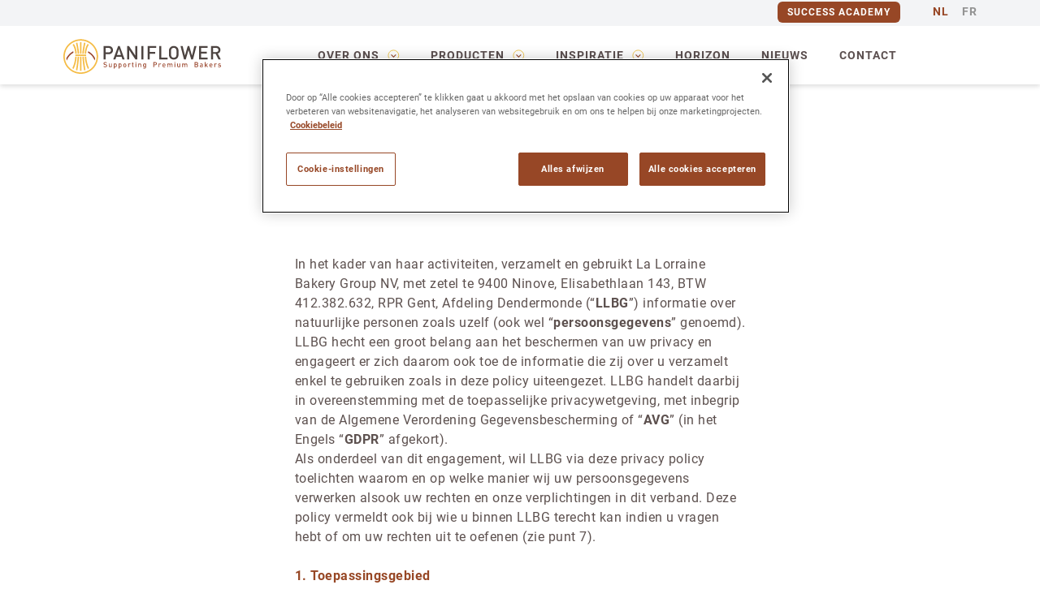

--- FILE ---
content_type: text/html; charset=utf-8
request_url: https://paniflower.be/be-nl/privacybeleid
body_size: 35909
content:
<!DOCTYPE html>
<html lang="nl">
<head>
    <meta charset="utf-8" />
    <meta name="viewport" content="width=device-width, initial-scale=1.0">
    <title>PANIFLOWER - Privacybeleid</title>           
    <meta name="description" content="" />
    <link rel="stylesheet" type="text/css" href="/frontend/paniflower/main.css?v=638230691449959424">



        <link rel="alternate" hreflang="fr-BE" href="http://paniflower.be/be-fr/privacybeleid" />
    <link rel="alternate" hreflang="en-001" href="http://paniflower.be/en-en//privacy-policy" />
    <link rel="alternate" hreflang="nl-BE" href="http://paniflower.be/be-nl/privacybeleid" />


    <link rel="apple-touch-icon" sizes="180x180" href="/frontend/paniflower/favicon/apple-touch-icon.png">
    <link rel="icon" type="image/png" sizes="32x32" href="/frontend/paniflower/favicon/favicon-32x32.png">
    <link rel="icon" type="image/png" sizes="16x16" href="/frontend/paniflower/favicon/favicon-16x16.png">
    <link rel="manifest" href="/frontend/paniflower/favicon/site.webmanifest">
    <link rel="mask-icon" href="/frontend/paniflower/favicon/safari-pinned-tab.svg" color="#d42e50">
    <link rel="shortcut icon" href="/frontend/paniflower/favicon/favicon.ico">
    <meta name="msapplication-TileColor" content="#ffffff">
    <meta name="msapplication-config" content="/frontend/paniflower/favicon/browserconfig.xml">
    <meta name="theme-color" content="#ffffff">
    <script>
        dataLayer = [{
            'language': 'nl',				
            'pageType': 'Content page'
        }];
    </script>
        <script src="https://cdn.cookielaw.org/scripttemplates/otSDKStub.js" data-document-language="true" type="text/javascript" charset="UTF-8"
            data-domain-script="e36a4e9e-ef54-4d95-9166-01e15279b68e"></script>
    <script type="text/javascript">
        function OptanonWrapper() { }
    </script>

<!-- Global Google Tag Manager -->
<script>(function(w,d,s,l,i){w[l]=w[l]||[];w[l].push({'gtm.start':new Date().getTime(),event:'gtm.js'});var f=d.getElementsByTagName(s)[0],j=d.createElement(s),dl=l!='dataLayer'?'&l='+l:'';j.async=true;j.src='https://www.googletagmanager.com/gtm.js?id='+i+dl+'&gtm_auth=6U3XOUkYvmsjD3V5ssaUpg&gtm_preview=env- 53&gtm_cookies_win=x';f.parentNode.insertBefore(j,f);})(window,document,'script','dataLayer','GTM-WB9PDDZ');</script>
<!--End Global Google Tag Manager -->
<!-- Google Tag Manager -->
<script>
(function(w,d,s,l,i){w[l]=w[l]||[];w[l].push({'gtm.start':
new Date().getTime(),event:'gtm.js'});var f=d.getElementsByTagName(s)[0],
j=d.createElement(s),dl=l!='dataLayer'?'&l='+l:'';j.async=true;j.src=
'https://www.googletagmanager.com/gtm.js?id='+i+dl;f.parentNode.insertBefore(j,f);
})(window,document,'script','dataLayer','GTM-TNV5TBR');</script>
<!-- End Google Tag Manager -->
</head>
<body>
<!-- Google Tag Manager (noscript) -->
<noscript>
    <iframe src="https://www.googletagmanager.com/ns.html?id=GTM-TNV5TBR" height="0" width="0" style="display:none;visibility:hidden"></iframe>
</noscript>
<!-- End Google Tag Manager (noscript) -->
    <header data-config-id="headerd9b7d44d-39d3-4c25-8165-e284eac2f5e9" data-feature="Header" id="react_0HNIFSGGU17L8" class="header"><div class="container header__container"><div class="top-navigation u-display-flex u-justify-content-between u-justify-content-xl-end u-align-items-center"><ul class="list--unstyled u-display-none u-display-xl-flex"><li class="top-navigation__list-item"><a class="top-navigation__link" href="/be-nl/success-academy" target="_self">Success Academy</a></li></ul><div class="language-switcher"><div class="language-switcher__desktop-list u-display-none u-display-xl-flex"><ul class="language-switcher__desktop-countries list--unstyled"><li class="language-switcher__desktop-countries-item"><a class="language-switcher__desktop-countries-link is-active" href="/be-nl/privacybeleid" target="_self">NL</a></li><li class="language-switcher__desktop-countries-item"><a class="language-switcher__desktop-countries-link" href="/be-fr/privacybeleid" target="_self">FR</a></li></ul></div><div class="u-display-flex u-display-xl-none"><button class="language-switcher__trigger btn--unstyled" type="button"><span class="u-position-relative u-display-flex u-align-items-center language-switcher__trigger-content"><span class="u-sr-only">Selecteer je land</span><span class="language-switcher__trigger-label">NL</span><svg class="icon language-switcher__trigger-icon" aria-hidden="true" focusable="false" viewBox="0 0 24 24"><path d="M7.41 8.59L12 13.17l4.59-4.58L18 10l-6 6-6-6 1.41-1.41z"></path></svg></span></button><div aria-hidden="true" class="language-switcher__panel" tabindex="-1"><div class="container u-px-0 language-switcher__body"><ul class="language-switcher__countries list--unstyled"><li class="language-switcher__countries-item"><a class="language-switcher__countries-link is-active" href="/be-nl/privacybeleid" target="_self">NL</a></li><li class="language-switcher__countries-item"><a class="language-switcher__countries-link" href="/be-fr/privacybeleid" target="_self">FR</a></li></ul></div></div></div></div></div><a class="header__logo" href="/be-nl"><svg aria-hidden="true" class="header__logo-svg" focusable="false" viewBox="0 0 195 43" xmlns="http://www.w3.org/2000/svg"><g fill="none" fill-rule="evenodd"><path d="M51.479 34.835c-.939 0-1.613-.22-2.21-.824l.632-.622c.455.455.955.596 1.595.596.815 0 1.289-.351 1.289-.956 0-.272-.08-.5-.246-.649-.158-.148-.315-.21-.683-.262l-.737-.106c-.508-.07-.912-.245-1.183-.5-.307-.289-.456-.683-.456-1.192 0-1.086.789-1.831 2.086-1.831.824 0 1.403.21 1.937.71l-.604.596c-.386-.368-.833-.482-1.36-.482-.735 0-1.139.42-1.139.972 0 .228.07.43.237.579.158.14.412.246.701.29l.71.104c.579.088.903.229 1.166.465.342.298.508.745.508 1.28 0 1.148-.937 1.832-2.243 1.832m7.188-.053v-.447a1.59 1.59 0 01-1.183.5c-.456 0-.833-.149-1.096-.403-.341-.333-.447-.754-.447-1.254v-2.84h.894v2.709c0 .693.395.99.894.99.5 0 .92-.306.92-.99v-2.71h.895v4.445h-.877m5.217-3.699c-.806 0-.93.684-.93 1.472 0 .79.124 1.482.93 1.482s.92-.692.92-1.482c0-.788-.114-1.472-.92-1.472zm1.315 3.357c-.246.246-.631.395-1.078.395-.474 0-.842-.123-1.166-.508v2.253h-.894v-6.242h.876v.473c.333-.403.693-.526 1.175-.526.447 0 .841.15 1.087.395.447.447.5 1.2.5 1.875 0 .676-.053 1.438-.5 1.885zm4.629-3.357c-.806 0-.93.684-.93 1.472 0 .79.124 1.482.93 1.482s.92-.692.92-1.482c0-.788-.114-1.472-.92-1.472zm1.315 3.357c-.246.246-.631.395-1.078.395-.474 0-.842-.123-1.166-.508v2.253h-.894v-6.242h.876v.473c.333-.403.693-.526 1.175-.526.447 0 .841.15 1.087.395.447.447.5 1.2.5 1.875 0 .676-.053 1.438-.5 1.885zm5.102-3.103a.906.906 0 00-.657-.254.887.887 0 00-.649.254c-.271.272-.306.737-.306 1.218 0 .483.035.947.306 1.22a.892.892 0 00.649.262.91.91 0 00.657-.263c.272-.272.307-.736.307-1.219 0-.481-.035-.946-.307-1.218zm.675 2.972c-.289.298-.727.526-1.332.526-.605 0-1.035-.228-1.324-.526-.42-.438-.526-1-.526-1.754 0-.745.105-1.305.526-1.744.29-.298.72-.526 1.324-.526.605 0 1.043.228 1.332.526.421.439.526 1 .526 1.744 0 .755-.105 1.316-.526 1.754zm5.278-2.928c-.202-.202-.36-.298-.666-.298-.483 0-.886.386-.886 1v2.7h-.894v-4.445h.877v.482c.228-.315.684-.535 1.183-.535.43 0 .754.115 1.061.42l-.675.676m3.822 3.401c-.832 0-1.218-.596-1.218-1.235V31.1h-.508v-.684h.508v-1.35h.894v1.35h.86v.684h-.86v2.401c0 .325.158.518.491.518h.368v.762h-.534m2.772.001h.944v-4.444h-.944v4.444zm-.028-5.32h1v-.947h-1v.947zm6.145 5.32v-2.708c0-.693-.394-.991-.894-.991s-.92.307-.92.99v2.71H92.2v-4.445h.877v.447a1.59 1.59 0 011.184-.5c.455 0 .832.15 1.095.404.342.333.447.753.447 1.253v2.84h-.894m4.963-3.699c-.806 0-.911.693-.911 1.394s.105 1.394.911 1.394c.807 0 .903-.693.903-1.394s-.096-1.394-.903-1.394zm-.105 5.549c-.675 0-1.104-.158-1.569-.587l.57-.57c.28.262.526.394.964.394.754 0 1.043-.534 1.043-1.13v-.57c-.324.385-.692.508-1.148.508-.447 0-.815-.149-1.06-.394-.43-.43-.5-1.052-.5-1.806s.07-1.376.5-1.806c.245-.245.622-.386 1.069-.386.473 0 .833.123 1.166.526v-.473h.868v4.418c0 1.087-.72 1.876-1.903 1.876zm13.238-7.241h-1.367v2.078h1.367c.657 0 1.105-.377 1.105-1.035 0-.657-.448-1.043-1.105-1.043zm.053 2.937h-1.42v2.454h-.947v-6.24h2.367c1.218 0 1.998.805 1.998 1.892 0 1.088-.78 1.894-1.998 1.894zm6.584-.947c-.202-.202-.36-.298-.667-.298-.482 0-.885.386-.885 1v2.7h-.894v-4.445h.876v.482c.228-.315.684-.535 1.184-.535.43 0 .754.115 1.06.42l-.674.676m5.032.211c-.14-.334-.456-.561-.877-.561-.42 0-.745.227-.885.56-.087.202-.105.334-.114.605h1.999c-.009-.271-.035-.403-.123-.604zm-1.876 1.227c0 .763.404 1.244 1.131 1.244.5 0 .763-.14 1.078-.455l.57.535c-.456.455-.885.692-1.665.692-1.114 0-2-.588-2-2.28 0-1.436.746-2.27 1.885-2.27 1.193 0 1.885.877 1.885 2.14v.394h-2.884zm10.582 1.963v-2.708c0-.693-.395-.991-.895-.991-.482 0-.92.307-.92.947v2.752h-.895v-2.708c0-.693-.394-.991-.894-.991s-.92.307-.92.99v2.71h-.894v-4.445h.876v.447c.298-.324.737-.5 1.184-.5.552 0 .981.22 1.262.65.36-.44.806-.65 1.394-.65.456 0 .859.15 1.122.404.342.333.473.753.473 1.253v2.84h-.894m3.369 0h.944v-4.444h-.944v4.444zm-.028-5.32h1v-.947h-1v.947zm6.12 5.32v-.447c-.307.334-.737.5-1.184.5-.456 0-.833-.149-1.096-.403-.342-.333-.447-.754-.447-1.254v-2.84h.894v2.709c0 .693.395.99.894.99.5 0 .92-.306.92-.99v-2.71h.895v4.445h-.877m8.811 0v-2.708c0-.693-.395-.991-.894-.991-.482 0-.921.307-.921.947v2.752h-.894v-2.708c0-.693-.395-.991-.894-.991-.5 0-.92.307-.92.99v2.71h-.894v-4.445h.876v.447a1.61 1.61 0 011.184-.5c.552 0 .981.22 1.262.65.36-.44.806-.65 1.394-.65.455 0 .859.15 1.121.404.343.333.474.753.474 1.253v2.84h-.894m12.309-2.752h-1.49v1.902h1.49c.657 0 1.025-.403 1.025-.955 0-.552-.368-.947-1.025-.947zm-.088-2.639h-1.402v1.788h1.402c.605 0 1.017-.315 1.017-.894 0-.578-.412-.894-1.017-.894zm.176 5.391h-2.525v-6.24h2.428c1.157 0 1.885.656 1.885 1.708 0 .676-.421 1.158-.842 1.324.482.193.938.658.938 1.447 0 1.148-.78 1.761-1.884 1.761zm6.654-1.963h-1.043c-.526 0-.798.237-.798.64s.254.631.815.631c.342 0 .596-.027.833-.255.131-.131.193-.341.193-.657v-.359zm.017 1.963v-.403c-.324.325-.631.456-1.183.456s-.92-.131-1.192-.403c-.228-.237-.35-.579-.35-.956 0-.745.517-1.28 1.533-1.28h1.175v-.315c0-.56-.28-.833-.973-.833-.491 0-.728.114-.973.43l-.588-.552c.421-.492.86-.64 1.596-.64 1.218 0 1.832.517 1.832 1.524v2.972h-.877zm6.146 0l-1.245-2.051-.658.745v1.306h-.893v-6.24h.893v3.847l1.728-2.051h1.086l-1.542 1.744 1.735 2.7h-1.104m5.636-3.19c-.14-.334-.455-.561-.876-.561-.42 0-.745.227-.885.56-.088.202-.105.334-.114.605h1.999c-.01-.271-.035-.403-.123-.604zm-1.875 1.227c0 .763.403 1.244 1.13 1.244.5 0 .763-.14 1.079-.455l.57.535c-.456.455-.886.692-1.665.692-1.114 0-2-.588-2-2.28 0-1.436.746-2.27 1.885-2.27 1.192 0 1.885.877 1.885 2.14v.394h-2.884zm7.61-1.438c-.202-.202-.36-.298-.666-.298-.483 0-.886.386-.886 1v2.7h-.894v-4.445h.877v.482c.227-.315.683-.535 1.183-.535.43 0 .754.115 1.06.42l-.674.676m3.936 3.454c-.727 0-1.34-.123-1.867-.64l.587-.587c.36.368.842.464 1.28.464.544 0 .973-.193.973-.614 0-.297-.166-.49-.596-.526l-.71-.06c-.833-.07-1.315-.447-1.315-1.228 0-.868.745-1.359 1.675-1.359.666 0 1.236.14 1.648.5l-.561.57c-.28-.236-.675-.324-1.096-.324-.535 0-.806.236-.806.57 0 .263.14.464.613.508l.701.06c.833.071 1.324.466 1.324 1.255 0 .929-.789 1.411-1.85 1.411" fill="#9A462D"></path><path d="M21.356 42.114c-11.287 0-20.47-9.183-20.47-20.471 0-11.285 9.183-20.468 20.47-20.468 11.286 0 20.468 9.183 20.468 20.468 0 11.288-9.182 20.471-20.468 20.471" fill="#FFFFFE"></path><path d="M55.814 18.802h-3.746v6.477H49.57V8.812h6.244c3.215 0 5.272 2.128 5.272 4.995 0 2.869-2.057 4.995-5.272 4.995m-.14-7.747h-3.606v5.48h3.606c1.735 0 2.914-.993 2.914-2.728 0-1.734-1.179-2.752-2.914-2.752m17.084 14.224l-1.133-3.307h-6.498l-1.134 3.307h-2.66L67.37 8.812h2.011L75.42 25.28h-2.66zm-4.323-12.742l-2.569 7.307h5.065l-2.496-7.307zm20.211 12.742l-7.609-11.587v11.587h-2.499V8.812h2.292l7.608 11.564V8.812h2.497V25.28h-2.29m7.424-.001h2.498V8.812H96.07zm10.128-14.224v5.018h6.846v2.244h-6.846v6.962h-2.496V8.812h10.523v2.243h-8.027m11.736 14.224V8.812h2.498v14.223h7.887v2.244h-10.385m22.263-1.618c-1.133 1.132-2.59 1.756-4.347 1.756-1.759 0-3.19-.624-4.326-1.756-1.619-1.62-1.596-3.448-1.596-6.616 0-3.168-.023-4.995 1.596-6.614 1.135-1.134 2.567-1.758 4.326-1.758 1.757 0 3.214.624 4.347 1.758 1.62 1.62 1.574 3.446 1.574 6.614 0 3.168.046 4.997-1.574 6.616M138.3 11.934c-.578-.623-1.48-1.018-2.45-1.018-.974 0-1.875.395-2.453 1.018-.81.879-.97 1.804-.97 5.111 0 3.307.16 4.232.97 5.111.578.625 1.48 1.018 2.452 1.018.97 0 1.873-.393 2.451-1.018.81-.879.97-1.804.97-5.11 0-3.308-.16-4.233-.97-5.112m21.206 13.345h-2.173l-3.355-11.54-3.33 11.54h-2.171l-4.303-16.467h2.635l2.868 11.77 3.308-11.77h2.011l3.308 11.77 2.867-11.77h2.636l-4.3 16.467m7.538 0V8.812h10.522v2.243h-8.024v4.81h6.845v2.22h-6.845v4.95h8.024v2.244h-10.522" fill="#4D4441"></path><path d="M190.91 24.99l-3.468-6.939h-3.123v6.938h-2.498V8.523h6.385c3.122 0 5.11 2.012 5.11 4.81 0 2.36-1.433 3.862-3.284 4.37l3.792 7.286h-2.914zm-2.89-14.225h-3.7v5.157h3.7c1.666 0 2.799-.947 2.799-2.566 0-1.62-1.133-2.59-2.8-2.59z" fill="#4D4441" mask="url(#b)" transform="translate(0 .29)"></path><path d="M21.356 1.772c10.815 0 19.582 8.767 19.582 19.581 0 10.82-8.767 19.585-19.582 19.585-10.817 0-19.584-8.765-19.584-19.585 0-10.814 8.767-19.581 19.584-19.581m0-1.772C9.58 0 0 9.579 0 21.353 0 33.13 9.58 42.71 21.356 42.71c11.774 0 21.354-9.58 21.354-21.357C42.71 9.58 33.13 0 21.356 0" fill="#F5BC45" mask="url(#b)" transform="translate(0 .29)"></path><path d="M28.042 18.286c.239-6.128 2.331-9.826 3.308-11.232a17.921 17.921 0 00-1.509-.93c-1.2 1.742-3.335 5.716-3.57 12.162h1.77m-1.734 3.548c.339 6.235 2.168 11.562 3.803 15.177.519-.3 1.02-.62 1.506-.967-1.534-3.44-3.209-8.417-3.54-14.21h-1.77m-2.913 0c.34 5.422 1.6 14.809 2.172 16.99.575-.143 1.14-.314 1.69-.505-.535-2.058-1.75-11.228-2.091-16.485h-1.771m1.707-3.548c.211-4.21 1.707-11.531 2.088-13.34a17.126 17.126 0 00-1.704-.498c-.341 1.608-1.944 9.326-2.156 13.838H25.1m-2.862 3.548h-1.766v17.472l.012.001a18.268 18.268 0 001.743 0l.011-.001V21.834M21.88 3.97c-.174-.005-.35-.012-.524-.012-.177 0-.35.007-.524.012-.121.004-.243.004-.36.01v14.306h1.766V3.98c-.117-.006-.24-.006-.358-.01m-2.499 14.316c-.212-4.512-1.814-12.23-2.156-13.838-.578.138-1.147.304-1.703.498.381 1.809 1.876 9.13 2.087 13.34h1.772m-1.835 3.548c-.34 5.256-1.557 14.427-2.092 16.485.552.192 1.117.362 1.692.505.571-2.181 1.83-11.569 2.171-16.99h-1.77m-1.109-3.548c-.234-6.438-2.369-10.418-3.57-12.16-.52.284-1.022.596-1.512.93.98 1.41 3.071 5.113 3.313 11.23h1.77m-1.805 3.548c-.332 5.793-2.005 10.768-3.54 14.209.485.348.987.668 1.505.967 1.637-3.615 3.464-8.943 3.804-15.176h-1.77m13.391-2.658H14.686c.003.15.01.292.01.446 0 .446-.007.886-.023 1.323h13.364a34.342 34.342 0 01-.023-1.323c0-.154.006-.296.01-.446" fill="#F5BC45"></path><path d="M30.575 15.154a23.17 23.17 0 00-.33 1.704 18.356 18.356 0 018.257 9.717c.255-.935.44-1.894.538-2.882a19.968 19.968 0 00-8.465-8.54m-18.116 1.708a23.521 23.521 0 00-.334-1.703 19.99 19.99 0 00-8.456 8.53c.1.99.283 1.95.537 2.88a18.38 18.38 0 018.253-9.707" fill="#9A462D"></path></g></svg><span class="u-sr-only">La Lorraine Bakery Group</span></a><div class="header__actions"><button class="hamburger hamburger--spring btn--unstyled" type="button"><span class="hamburger-box"><span class="hamburger-inner"></span></span><span class="u-sr-only">Menu</span></button><nav class="navigation"><ul class="navigation__list list--unstyled"><li class="navigation__list-item"><a class="navigation__link u-text-uppercase" href="/be-nl/over-ons" target="_self">Over ons<svg class="icon navigation__link-icon" aria-hidden="true" focusable="false" viewBox="0 0 17 17"><g transform="translate(1 1)" fill="none" fill-rule="evenodd"><circle stroke="#EDC242" fill="#FFF" cx="7.275" cy="7.275" r="7.275"></circle><path fill="#974726" d="M11.096 6.684l-.881-.88-2.87 2.862-2.868-2.863-.881.881 3.75 3.75z"></path></g></svg></a><ul class="navigation__sublist list--unstyled"><li class="navigation__sublist-item u-display-xl-none"><a class="navigation__sublist-link u-text-uppercase" href="/be-nl/over-ons" target="_self">Overzicht</a></li><li class="navigation__sublist-item"><a class="navigation__sublist-link u-text-uppercase" href="/be-nl/over-ons/wie-zijn-we" target="_self">Wie zijn we</a></li><li class="navigation__sublist-item"><a class="navigation__sublist-link u-text-uppercase" href="/be-nl/over-ons/onze-geschiedenis" target="_self">Onze geschiedenis</a></li><li class="navigation__sublist-item"><a class="navigation__sublist-link u-text-uppercase" href="/be-nl/over-ons/duurzaamheid" target="_self">Duurzaamheid</a></li><li class="navigation__sublist-item"><a class="navigation__sublist-link u-text-uppercase" href="/be-nl/over-ons/van-akker-tot-bakker" target="_self">Van akker tot bakker</a></li></ul></li><li class="navigation__list-item"><a class="navigation__link u-text-uppercase" href="/be-nl/producten" target="_self">Producten<svg class="icon navigation__link-icon" aria-hidden="true" focusable="false" viewBox="0 0 17 17"><g transform="translate(1 1)" fill="none" fill-rule="evenodd"><circle stroke="#EDC242" fill="#FFF" cx="7.275" cy="7.275" r="7.275"></circle><path fill="#974726" d="M11.096 6.684l-.881-.88-2.87 2.862-2.868-2.863-.881.881 3.75 3.75z"></path></g></svg></a><ul class="navigation__sublist list--unstyled"><li class="navigation__sublist-item u-display-xl-none"><a class="navigation__sublist-link u-text-uppercase" href="/be-nl/producten" target="_self">Overzicht</a></li><li class="navigation__sublist-item"><a class="navigation__sublist-link u-text-uppercase" href="/be-nl/producten/" target="_self">Overzicht</a></li><li class="navigation__sublist-item"><a class="navigation__sublist-link u-text-uppercase" href="/be-nl/producten/assortiment" target="_self">Assortiment</a></li><li class="navigation__sublist-item"><a class="navigation__sublist-link u-text-uppercase" href="/be-nl/producten/levanto" target="_self">Levanto</a></li><li class="navigation__sublist-item"><a class="navigation__sublist-link u-text-uppercase" href="/be-nl/producten/volkoren-voldaan!" target="_self">Volkoren-Voldaan!</a></li></ul></li><li class="navigation__list-item"><a class="navigation__link u-text-uppercase" href="/be-nl/inspiration" target="_self">Inspiratie<svg class="icon navigation__link-icon" aria-hidden="true" focusable="false" viewBox="0 0 17 17"><g transform="translate(1 1)" fill="none" fill-rule="evenodd"><circle stroke="#EDC242" fill="#FFF" cx="7.275" cy="7.275" r="7.275"></circle><path fill="#974726" d="M11.096 6.684l-.881-.88-2.87 2.862-2.868-2.863-.881.881 3.75 3.75z"></path></g></svg></a><ul class="navigation__sublist list--unstyled"><li class="navigation__sublist-item u-display-xl-none"><a class="navigation__sublist-link u-text-uppercase" href="/be-nl/inspiration" target="_self">Overzicht</a></li><li class="navigation__sublist-item"><a class="navigation__sublist-link u-text-uppercase" href="/be-nl/inspiration/recipes" target="_self">Recepten</a></li></ul></li><li class="navigation__list-item"><a class="navigation__link u-text-uppercase" href="/be-nl/horizon" target="_self">Horizon</a></li><li class="navigation__list-item"><a class="navigation__link u-text-uppercase" href="/be-nl/nieuws" target="_self">Nieuws</a></li><li class="navigation__list-item"><a class="navigation__link u-text-uppercase" href="/be-nl/contacteer-ons" target="_self">Contact</a></li></ul></nav></div><div aria-hidden="true" class="search__panel" tabindex="-1"><form action="/en-en/search" class="search__form" method="GET"><div class="search__input-wrap"><div class="form-group search__form-group u-mb-0 no-label form-group--floating-label"><label class="EditingFormLabel" for="search">Zoekterm</label><div class="EditingFormControlNestedControl editing-form-control-nested-control"><input type="search" autoComplete="off" class="form-control search__input" id="search" name="search" value="" placeholder="Zoekterm"/></div></div><button class="search__submit btn--unstyled" type="submit"><svg class="icon search__submit-icon" aria-hidden="true" focusable="false" viewBox="0 0 18 18"><path d="M10.47 6.953c-.21 2.516-2.4 4.27-4.85 3.779-1.91-.39-3.04-1.694-3.51-3.558C1.34 4.106 4.17 1.269 7.24 2c1.96.47 3.25 2.215 3.25 4.52 0 .06-.01.252-.02.432m6.28 8.32c-1.5-1.473-2.99-2.946-4.51-4.39-.33-.321-.29-.802-.65-1.083-.1-.09.08-.29.15-.431.87-1.704 1.1-3.47.38-5.253-1-2.466-2.78-4.02-5.51-4.11C4.05-.084 1.94.918.75 3.274c-2.47 4.922 1.59 9.524 5.9 9.473.82.01 1.72-.24 2.56-.721.72-.411 1.05-.361 1.65.25 1.6 1.634 3.18 3.299 4.81 4.912.27.26.54.542.8.812.11 0 .21-.01.3-.03.72-.12 1.08-.671 1.19-1.173.02-.1.03-.2.04-.29-.42-.411-.84-.823-1.25-1.233"></path></svg><span class="u-sr-only">Zoeken</span></button></div></form><div class="search__backdrop"></div></div></div></header>
    <main class="content" lang="nl">
        <div>
    <div data-config-id="pageTitled061d327-366a-4f19-9f85-de16edfdfdc0" data-feature="PageTitle" id="react_0HNIFSGGU17L6"><section class="section u-theme--light page-title"><div class="container u-text-center"><h1 class="heading--hero u-mb-0 u-text-uppercase">Privacybeleid</h1></div></section></div><div data-config-id="wysiwygContent9a8c07f3-e4b2-4841-bcb0-3458b9363b83" data-feature="WysiwygContent" id="react_0HNIFSGGU17L7"><section class="section section--top section--bottom u-theme--light wysiwyg-content"><div class="container"><div class="row u-justify-content-lg-center"><div class="col-12 col-lg-6"><div class="richtext wysiwyg-content__body"><span style="color:#5D514F;">In het kader van haar activiteiten, verzamelt en gebruikt La Lorraine Bakery Group NV, met zetel te 9400 Ninove, Elisabethlaan 143, BTW 412.382.632, RPR Gent, Afdeling Dendermonde (&ldquo;<strong>LLBG</strong>&rdquo;) informatie over natuurlijke personen zoals uzelf (ook wel &ldquo;<strong>persoonsgegevens</strong>&rdquo; genoemd). LLBG hecht een groot belang aan het beschermen van uw privacy en engageert er zich daarom ook toe de informatie die zij over u verzamelt enkel te gebruiken zoals in deze policy uiteengezet. LLBG handelt daarbij in overeenstemming met de toepasselijke privacywetgeving, met inbegrip van de Algemene Verordening Gegevensbescherming of &ldquo;<strong>AVG</strong>&rdquo; (in het Engels &ldquo;<strong>GDPR</strong>&rdquo; afgekort).<br />Als onderdeel van dit engagement, wil LLBG via deze privacy policy toelichten waarom en op welke manier wij uw persoonsgegevens verwerken alsook uw rechten en onze verplichtingen in dit verband. Deze policy vermeldt ook bij wie u binnen LLBG terecht kan indien u vragen hebt of om uw rechten uit te oefenen (zie punt 7).</span><br /><br /><span style="color:#974725;"><strong>​1.&nbsp;Toepassingsgebied</strong></span><br /><br /><span style="color:#5D514F;">Deze privacy policy is van toepassing op elke vorm van gebruik van persoonsgegevens over:</span><ul>	<li><span style="color:#5D514F;">toekomstige, huidige en voormalige klanten (natuurlijke personen);</span></li>	<li><span style="color:#5D514F;">toekomstige, huidige en voormalige leveranciers (natuurlijke personen);</span></li>	<li><span style="color:#5D514F;">vertegenwoordigers en personeelsleden van klanten (rechtspersonen);</span></li>	<li><span style="color:#5D514F;">vertegenwoordigers en personeelsleden van leveranciers (rechtspersonen);</span></li>	<li><span style="color:#5D514F;">sollicitanten;</span></li>	<li><span style="color:#5D514F;">bezoekers van onze vestigingen; en</span></li>	<li><span style="color:#5D514F;">bezoekers van onze websites.</span></li></ul><span style="color:#5D514F;"> Deze policy is niet van toepassing op informatie met betrekking tot rechtspersonen zelf.<br />De zogenaamde &ldquo;verwerkingsverantwoordelijke&rdquo; is diegene die beslist over waarom en hoe uw persoonsgegevens worden verzameld en gebruikt. Tenzij anders aangeduid in een aanvullende policy over een specifieke verwerking, is de verwerkingsverantwoordelijke LLBG.</span><br /><br /><span style="color:#974725;"><strong>2. Welke persoonsgegevens worden over u verzameld door LLBG?</strong></span><br /><br /><span style="color:#5D514F;">2.1 Algemeen<br /><br />Wij verzamelen in de eerste plaats de identificatie- en contactgegevens van de personen met wie wij communiceren, zoals uw naam, emailadres en/of postadres, vast en/of mobiel telefoonnummer. De inhoud van de communicatie die u met ons uitwisselt per post of email wordt eveneens bijgehouden.<br />Gegevens van kinderen worden enkel verwerkt wanneer zij deelnemen aan een georganiseerd bedrijfs- of schoolbezoek.<br /><br />2.2 Professionelen<br /><br />Voor professionele klanten en leveranciers die natuurlijke personen zijn, betreft dit eveneens uw titel, positie, naam van uw bedrijf, betaalgegevens, zoals uw bankrekeningnummer, IBAN, BIC en desgevallend uw BTW-nummer.<br />Voor de vertegenwoordigers en personeelsleden van klanten en leveranciers die rechtspersonen zijn, betreft dit eveneens uw titel, positie, naam van uw bedrijf.<br />Indien u ons informatie verstrekt over andere personen (zoals bijvoorbeeld de contactgegevens van een collega), dient u een kopie van deze privacy policy aan deze persoon te bezorgen.<br /><br />2.3 Particulieren<br /><br />Voor klanten die particulieren zijn en een getrouwheidskaart hebben, houdt LLBG ook de aankoopgeschiedenis en persoonlijke eigenschappen bij, zoals uw geslacht, leeftijd, geboortedatum en of u aanverwanten hebt.<br /><br />2.4 Bezoekers van onze vestigingen<br /><br />Wanneer u één van onze vestigingen bezoekt, kan u ook gefilmd worden door onze beveiligingscamera&rsquo;s. Deze camera&rsquo;s worden telkens aangeduid met het relevante pictogram.<br />Indien u een afspraak hebt met één van onze personeelsleden, zal u ook bij de receptie uw naam en de reden voor uw bezoek moeten opgeven.<br /><br />2.5 Events<br /><br />Wanneer U deelneemt aan events georganiseerd door LLBG, kan U &ndash; indien U hiervoor uw toestemming hebt gegeven &ndash; gefotografeerd worden.<br /><br />2.6 Bezoekers van onze websites<br />Wanneer u onze websites bezoekt, verzamelen wij ook bepaalde connectie- en communicatiegegevens (zoals uw IP adres, de domeinnaam van uw internetleverancier, uw type browser, besturingssysteem en platform), statistische informatie en informatie met betrekking tot uw gedrag, gewoontes en voorkeuren (zoals informatie met betrekking tot de pagina&rsquo;s die u hebt bezocht, informatie die u hebt opgevraagd en de tijd die u hebt doorgebracht op onze websites).<br /><br />2.7 Sollicitanten<br />Wij verwerken de relevante persoonsgegevens van onze sollicitanten in het kader van een vacature, zoals uw geslacht, leeftijd, geboortedatum en professionele informatie (werkervaring, talen, diploma&rsquo;s,&hellip;).</span><br /><br /><span style="color:#974725;"><strong>3.&nbsp;Hoe worden persoonsgegevens verzameld?</strong></span><br /><br /><span style="color:#5D514F;">Deze persoonsgegevens hebben wij rechtstreeks of onrechtstreeks verkregen via (één of meerdere) van de volgende kanalen:</span><ol>	<li><span style="color:#5D514F;">wanneer u ons contacteert en communiceert met onze personeelsleden en/of onze (IT‑)systemen;</span></li>	<li><span style="color:#5D514F;">wanneer u ons uw businesskaart geeft;</span></li>	<li><span style="color:#5D514F;">wanneer u intekent op één van onze nieuwsbrieven;</span></li>	<li><span style="color:#5D514F;">wanneer u ingaat op een vacature bij LLBG (via een spontane sollicitatie or wanneer u ingaat op een LLBG vacature);</span></li>	<li><span style="color:#5D514F;">bij het bestellen en aankopen van onze goederen/diensten, zoals via onze online bakkerij;</span></li>	<li><span style="color:#5D514F;">via onze camera- en beveiligingssystemen;</span></li>	<li><span style="color:#5D514F;">via onze fotograaf op events;</span></li>	<li><span style="color:#5D514F;">via de onderneming waarvoor u werkt of via één van uw collega&rsquo;s;</span></li>	<li><span style="color:#5D514F;">via online onderzoek;</span></li>	<li><span style="color:#5D514F;">door het gebruik van uw getrouwheidskaart;</span></li>	<li><span style="color:#5D514F;">door deel te nemen aan of u in te schrijven voor enquêtes, acties, wedstrijden en/of bedrijfsbezoeken; of</span></li>	<li><span style="color:#5D514F;">bij het bezoeken van onze website en/of het invullen van het contactformulier.</span></li></ol><span style="color:#5D514F;"> Wij vullen uw persoonsgegevens aan indien nodig met info uit openbare bronnen die beschikbaar zijn in uw land, namelijk het officiële staatsblad or enige andere officiële databank met persoonsgegevens dat wij dienen bij te houden.<br />Wanneer wij rechtstreeks informatie van u opvragen (bijvoorbeeld via een formulier), zullen wij hierbij telkens aangegeven of deze informatie vereist is en wat de gevolgen zijn indien u deze gegevens niet wenst te verstrekken.<br />Om ervoor te zorgen dat de persoonsgegevens die wij over u hebben juist en actueel zijn en blijven, is het mogelijk dat wij u op welbepaalde tijdstippen zullen vragen om deze persoonsgegevens na te kijken en te bevestigen of, waar nodig, aan te passen.</span><br /><br /><span style="color:#974725;"><strong>4. Waarom worden persoonsgegevens verzameld en gebruikt?</strong></span><br /><br /><span style="color:#5D514F;">Uw persoonsgegevens worden altijd verwerkt voor een specifiek en welomschreven doel, waarbij enkel de gegevens gebruikt worden die nodig zijn om dat doel te bereiken.<br /><br />4.1&nbsp;Algemene doelstellingen<br /><br />Wij verwerken de persoonsgegevens van (de vertegenwoordigers en personeelsleden van) onze klanten en leveranciers, bedrijfs- en websitebezoekers voor volgende algemene doeleinden:</span><ol>	<li><span style="color:#5D514F;">toezicht op onze activiteiten (meten en opmaken van statistieken over verkoop, aantal klanten en dergelijke);</span></li>	<li><span style="color:#5D514F;">beheer van onze IT, met inbegrip van het beheer van de infrastructuur en de bedrijfscontinuïteit;</span></li>	<li><span style="color:#5D514F;">verbetering van (de kwaliteit van) onze producten en diensten;</span></li>	<li><span style="color:#5D514F;">vrijwaring van onze economische belangen;</span></li>	<li><span style="color:#5D514F;">beheer van onze archiveringssystemen;</span></li>	<li><span style="color:#5D514F;">beantwoorden van officiële vragen van een autoriteit of rechtbank;</span></li>	<li><span style="color:#5D514F;">naleven van wettelijke verplichtingen;</span></li>	<li><span style="color:#5D514F;">fusies en overnames; en</span></li>	<li><span style="color:#5D514F;">fraudepreventie.</span></li></ol><span style="color:#5D514F;">4.2 Professionelen<br /><br />Wij verwerken de persoonsgegevens van (de vertegenwoordigers en personeelsleden) van professionele klanten en leveranciers eveneens voor:</span><ol>	<li><span style="color:#5D514F;">voorbereiding en uitvoering van contracten;</span></li>	<li><span style="color:#5D514F;">aankoop, aanbestedingen, facturatie en boekhouding;</span></li>	<li><span style="color:#5D514F;">beheer van (relaties met) klanten en leveranciers en partnerprogramma&rsquo;s;</span></li>	<li><span style="color:#5D514F;">toezicht op de activiteiten in onze vestigingen, met inbegrip van de naleving van toepasselijke policies, gezondheids- en veiligheidsregels; en</span></li>	<li><span style="color:#5D514F;">periodisch opsturen van nieuwsbrieven en promotionele e-mails over onze producten en diensten, alsook interessante informatie, bijvoorbeeld via gerichte reclame via sociale media, door gebruik te maken van het adres dat u of het bedrijf waarvoor u werkt heeft opgegeven (indien u ons uw toestemming hebt gegeven).</span></li></ol><span style="color:#5D514F;">4.3 Particulieren<br /><br />Wij verwerken de persoonsgegevens van klanten die particulieren zijn eveneens voor:</span><ol>	<li><span style="color:#5D514F;">planning en levering van goederen en diensten aan klanten;</span></li>	<li><span style="color:#5D514F;">beheer van de getrouwheidskaarten;</span></li>	<li><span style="color:#5D514F;">beheer van (relaties met) klanten;</span></li>	<li><span style="color:#5D514F;">verwerken van (gepersonaliseerde) orders, met inbegrip van de online bakkerij en om klanten zo nodig op de hoogte te houden van de status van dergelijke leveringen;</span></li>	<li><span style="color:#5D514F;">rekrutering en selectie;</span></li>	<li><span style="color:#5D514F;">facturatie en boekhouding;</span></li>	<li><span style="color:#5D514F;">periodisch opsturen van nieuwsbrieven en promotionele e-mails over onze producten en diensten, alsook interessante informatie, bijvoorbeeld via gerichte reclame via sociale media, door gebruik te maken van het adres dat u hebt opgegeven (indien u ons uw toestemming hebt gegeven);</span></li>	<li><span style="color:#5D514F;">beantwoorden van vragen van onze klanten, met inbegrip van telefonische vragen; en</span></li>	<li><span style="color:#5D514F;">organisatie van promoties, acties en wedstrijden.</span></li></ol><span style="color:#5D514F;">4.4 Bezoekers van onze vestigingen<br /><br />Wij verwerken de persoonsgegevens van onze bezoekers eveneens voor:</span><ol>	<li><span style="color:#5D514F;">organisatie van bedrijfs- en schoolbezoeken; en</span></li>	<li><span style="color:#5D514F;">toezicht op de activiteiten in onze vestigingen, met inbegrip van de naleving van toepasselijke policies, gezondheids- en veiligheidsregels.</span></li></ol><span style="color:#5D514F;">4.5 Bezoekers van onze websites<br /><br />Wij verwerken de persoonsgegevens van de bezoekers van onze website eveneens voor:</span><ol>	<li><span style="color:#5D514F;">beheer en verbetering van onze websites (bijvb. door de diagnose van serverproblemen, optimalisatie van het gegevensverkeer, integratie en optimalisatie van webpagina&rsquo;s);</span></li>	<li><span style="color:#5D514F;">meting van het gebruik van onze websites (bijvb. door het opmaken van statistieken over het gegevensverkeer of het verzamelen van informatie betreffende het gedrag van de bezoekers en de pagina&rsquo;s die zij bezoeken);</span></li>	<li><span style="color:#5D514F;">verbetering en personaliseren van uw ervaring alsook de aanpassing van de inhoud van de website aan elke bezoeker (bijvb. door het onthouden van uw selecties en voorkeuren alsook het gebruik van zogenaamde &lsquo;cookies&rsquo;);</span></li>	<li><span style="color:#5D514F;">analyse van de efficiëntie van onze e-mailcampagnes en verbetering van de e-mailverzending om beter te communiceren met onze klanten; en</span></li>	<li><span style="color:#5D514F;">toezicht en voorkomen van fraude en ander potentieel misbruik van onze website.</span></li></ol><span style="color:#5D514F;"> &nbsp;</span><br /><strong><span style="color:#974725;">5. Wettelijke basis die toelaat om persoonsgegevens te verzamelen en te gebruiken</span></strong><br /><br /><span style="color:#5D514F;">Persoonsgegevens mogen niet verwerkt worden zonder een geldige wettelijke basis. Daarom zullen wij uw persoonsgegevens enkel verwerken wanneer:</span><ol>	<li><span style="color:#5D514F;">wij uw vrijwillige, expliciete en specifieke toestemming hebben ontvangen voor de verwerking van uw persoonsgegevens voor een of meer specifieke doeleinden; of</span></li>	<li><span style="color:#5D514F;">de verwerking noodzakelijk is voor het aangaan of de uitvoering van een overeenkomst; of</span></li>	<li><span style="color:#5D514F;">de verwerking noodzakelijk is om een verplichting na te komen waaraan wij zijn onderworpen door een wet, een decreet, een ordonnantie; of</span></li>	<li><span style="color:#5D514F;">de verwerking noodzakelijk is om uw vitale belangen of deze van een andere natuurlijke persoon te beschermen; of</span></li>	<li><span style="color:#5D514F;">de verwerking van de persoonsgegevens noodzakelijk is voor de behartiging van ons gerechtvaardigd belang. In dat geval zullen wij nagaan dat uw belang of uw fundamentele rechten en vrijheden niet zwaarder doorwegen.</span></li></ol><span style="color:#5D514F;"> Voorbeelden van zo een gerechtvaardigd belang zijn: het verzorgen van een kost-efficiënte dienst, het aanbieden van onze producten en diensten aan onze klanten, fraudepreventie en de bescherming van onze IT-systemen en netwerken, het naleven van onze vennootschapsrechtelijke en sociale verantwoordelijkheden.<br />In de meeste gevallen zullen uw persoonsgegevens verwerkt worden omdat dit noodzakelijk is in het kader van onze (toekomstige) contractuele relatie. Voor meer informatie over de exacte wettelijk basis waarop wij ons steunen om bepaalde persoonsgegevens te verwerken, aarzel niet om ons te contracteren zoals uitgelegd in punt 7.<br />Wanneer wij persoonsgegevens over uw kinderen verzamelen in het kader van een georganiseerd bezoek aan één van onze vestigingen, zullen wij hiervoor steeds uw expliciete toestemming vragen, rechtstreeks of via de school van uw kinderen.</span><br /><br /><span style="color:#974725;"><strong>6.&nbsp;Wie heeft toegang tot mijn persoonsgegevens?</strong></span><br /><br /><span style="color:#5D514F;">6.1 Binnen LLBG<br /><br />Uw persoonsgegevens worden bij LLBG opgeslagen in haar IT-systemen, maar zullen enkel toegankelijk zijn voor de personeelsleden die in functie van hun takenpakket binnen LLBG toegang tot uw persoonsgegevens nodig hebben en dit enkel voor de doeleinden zoals omschreven in punt 4.<br />Deze personeelsleden zijn gebonden door onze interne regels en procedures inzake beveiliging, confidentialiteit en bescherming van persoonsgegevens. Zij zijn ook verplicht de technische en organisatorische maatregelen na te leven die wij hebben genomen om uw persoonsgegevens te beschermen. Deze beveiligingsmaatregelen werden afgestemd, rekening houdend met de stand van de techniek, de uitvoeringskosten, alsook met de aard, de omvang en de risico&rsquo;s verbonden aan de verwerking van de persoonsgegevens.<br /><br />6.2&nbsp;Buiten LLBG<br /><br />Sommige persoonsgegevens worden ook aan bepaalde categorieën ontvangers buiten LLBG doorgegeven in het kader van de hierboven omschreven doeleinden, maar enkel indien zij de informatie werkelijk nodig hebben. Het betreft met name:</span><ol>	<li><span style="color:#5D514F;">onze dienstenleveranciers zoals consultants, leveranciers van IT diensten, beveiligingsfirma&rsquo;s, verzekeringen en financiële instellingen;</span></li>	<li><span style="color:#5D514F;">onze business partners, zoals warenhuizen en andere verkooppunten die onze producten verdelen en marketingbureaus;</span></li>	<li><span style="color:#5D514F;">overheidsinstanties of verbonden organisaties aan wie wij wettelijk verplicht zijn gegevens door te geven;</span></li>	<li><span style="color:#5D514F;">derden die ons adviseren zoals boekhouders en advocaten, bijvoorbeeld in het kader van de overdracht of overname van (een deel van) de onderneming; en</span></li>	<li><span style="color:#5D514F;">derden die betrokken zijn bij onderzoeken naar mogelijke fraude of andere wettelijke overtredingen.</span></li></ol><span style="color:#5D514F;"> Wij blijven daarbij verantwoordelijk voor de verwerking van uw persoonsgegevens. Behoudens in het geval van overheden, mogen deze ontvangers de gegevens enkel verwerken op basis van onze specifieke instructies en niet voor andere doeleinden, tenzij wij u hierover vooraf hebben geïnformeerd en, waar vereist, uw toestemming hebben gekregen. Ook leggen wij hen specifieke contractuele verplichtingen op die de bescherming van uw persoonsgegevens moeten garanderen.<br /><br />6.3 Buiten de Europese Economische Ruimte<br /><br />Ontvangers kunnen zich soms in een land buiten de Europese Economische Ruimte (&ldquo;<strong>EER</strong>&rdquo;) bevinden, dat mogelijk geen passend niveau van bescherming van persoonsgegevens waarborgt. Voor de doorgifte van persoonsgegevens naar dergelijke landen, vereist de toepasselijke wetgeving dat wij gepaste maatregelen nemen, zodat de bescherming van persoonsgegevens alsnog gewaarborgd blijft (zoals contractuele bepalingen die ontvangers opleggen om uw persoonsgegevens te beschermen). U kan hierover bijkomende informatie verkrijgen en uitleg over of een kopie van deze maatregelen bekomen door uw rechten uit te oefenen zoals omschreven in punt 7.</span><br /><br /><br /><span style="color:#974725;"><strong>7.&nbsp;Wat zijn mijn rechten en hoe moet ik deze uitoefenen?</strong></span><br /><br /><span style="color:#5D514F;">U heeft altijd het recht om de persoonsgegevens die LLBG over u verwerkt in te kijken en om incorrecte of onvolledige persoonsgegevens te laten verbeteren. In sommige gevallen kan u ook bezwaar maken tegen de verwerking van deze gegevens, een beperking van de verwerking aanvragen of ons verzoeken om bepaalde gegevens te wissen. Tot slot heeft u in bepaalde omstandigheden ook het recht te vragen dat sommige van uw persoonsgegevens worden overgedragen aan uzelf of een derde. LLBG zal dergelijke verzoeken of bezwaren inwilligen zoals vereist door de toepasselijke privacywetgeving, maar u dient er zich van bewust te zijn dat deze rechten niet absoluut zijn en dat er uitzonderingen op bestaan, waardoor wij niet altijd in staat zullen zijn om op uw verzoeken of bezwaren in te gaan.<br />Wanneer u uw toestemming heeft gegeven voor de verwerking van uw persoonsgegevens, kan u deze te allen tijde opnieuw intrekken, maar u dient er zich van bewust te zijn dat u in dergelijk geval mogelijks niet optimaal van al onze diensten zal kunnen genieten. Dergelijke intrekking zal vorige verwerkingen niet aantasten. Daarnaast kunt u zich te allen tijde op eenvoudig verzoek en kosteloos verzetten tegen het gebruik van uw persoonsgegevens voor direct marketingdoeleinden.<br />Als u bovenstaande rechten wenst uit te oefenen, stuurt u een e-mail naar privacy@llbg.com, in beide gevallen met een kopie van uw identiteitskaart.<br />LLBG neemt uw eventuele opmerkingen over onze verwerking van persoonsgegevens ernstig en zal hier snel gevolg aan geven. Aarzel dus niet om contact met ons op te nemen indien u opmerkingen heeft.&nbsp;<br />Indien u niet tevreden bent met de wijze waarop wij uw persoonsgegevens verwerken, heeft u het recht om een klacht in te dienen bij de Gegevensbeschermingsautoriteit in België (Drukpersstraat, 35, 1000 Brussel of contact(at)apd-gba.be) of de toezichthoudende autoriteit in de lidstaat waar u gewoonlijk verblijft, u uw werkplek heeft of waar de beweerde inbreuk is begaan.</span><br /><br /><strong><span style="color:#974725;">8.&nbsp;Hoelang worden mijn gegevens bewaard?</span></strong><br /><br />De exacte bewaarperiode hangt af van het doel waarvoor de persoonsgegevens worden verwerkt.<br />Als uitgangspunt hanteert LLBG de volgende criteria voor het bewaren van persoonsgegevens: (i) persoonsgegevens worden bewaard voor zolang als nodig is voor het bereiken van het doel waarvoor deze verzameld werden en (ii) steeds in lijn met de wettelijke, reglementaire en interne vereisten in dit verband.<br />Meer specifiek worden persoonsgegevens die wij in onze database over u bewaren en die geen verband houden met een specifieke overeenkomst, 120 maanden na uw laatste interactie met ons verwijderd.<br />Voor persoonsgegevens die verband houden met een overeenkomst die u (of het bedrijf waarvoor u werkt) met ons heeft afgesloten, is de bewaarperiode de periode van deze overeenkomst plus de periode totdat de wettelijke vorderingen onder deze overeenkomst verjaard zijn, tenzij dwingende wettelijke of reglementaire vereisten een langere of kortere bewaartermijn vereisen. Na het verstrijken van deze periode worden uw persoonsgegevens uit onze systemen verwijderd.<br />Camerabeelden worden niet langer bewaard dan de maximale toegestane bewaarperiode in het land waar deze werden genomen.<br />Persoonsgegevens die worden verzameld en verwerkt in het kader van een geschil worden verwijderd (i) zodra een minnelijke schikking is bereikt, (ii) zodra een definitieve beslissing is genomen die niet meer kan aangevochten worden of (iii) wanneer de vordering verjaard is.<br /><br /><span style="color:#974725;"><strong>9.&nbsp;Aanpassing van de policy</strong></span><br /><br />De inhoud van deze policy kan aangepast worden. Deze privacy policy werd het laatst gewijzigd op 1 maart 2019. Toekomstige wijzigingen of aanpassingen bij het verwerken van uw persoonsgegevens zoals omschreven in deze privacy policy, zullen u vooraf worden meegedeeld via onze website(s) (bijvoorbeeld via pop-up schermen) alsook door middel van onze gebruikelijke communicatiekanalen (bijvoorbeeld via e-mail, indien wij over uw e-mailadres beschikken). Gelieve echter altijd na te gaan of u over de laatste versie beschikt.<br /><br /><span style="color:#974725;"><strong>10. Contacteer ons</strong></span><br /><br />Voor algemene vragen kan u ons steeds contacteren door een e-mail te sturen naar privacy@llbg.com. Voor privacy-gerelateerde vragen en/of uw rechten uit te oefenen, verwijzen wij u naar het e-mailadres aangegeven in punt 7. We helpen u graag verder.<br />&nbsp;<br />&nbsp;</div></div></div></div></section></div>
</div>
    </main>
    <footer data-config-id="footeraf01c425-299d-41c3-8b83-0df9f297cde9" data-feature="Footer" id="react_0HNIFSGGU17L9" class="footer"><div class="footer-navigation"><div class="container"><div class="footer-navigation__content u-display-flex u-justify-content-between u-align-items-flex-start"><a class="footer-navigation__logo" href="https://www.llbg.com/~/media/corporate/logo.ashx"><svg aria-hidden="true" class="footer__logo-svg" focusable="false" viewBox="0 0 195 43" xmlns="http://www.w3.org/2000/svg"><g fill="none" fill-rule="evenodd"><path d="M51.479 34.835c-.939 0-1.613-.22-2.21-.824l.632-.622c.455.455.955.596 1.595.596.815 0 1.289-.351 1.289-.956 0-.272-.08-.5-.246-.649-.158-.148-.315-.21-.683-.262l-.737-.106c-.508-.07-.912-.245-1.183-.5-.307-.289-.456-.683-.456-1.192 0-1.086.789-1.831 2.086-1.831.824 0 1.403.21 1.937.71l-.604.596c-.386-.368-.833-.482-1.36-.482-.735 0-1.139.42-1.139.972 0 .228.07.43.237.579.158.14.412.246.701.29l.71.104c.579.088.903.229 1.166.465.342.298.508.745.508 1.28 0 1.148-.937 1.832-2.243 1.832m7.188-.053v-.447a1.59 1.59 0 01-1.183.5c-.456 0-.833-.149-1.096-.403-.341-.333-.447-.754-.447-1.254v-2.84h.894v2.709c0 .693.395.99.894.99.5 0 .92-.306.92-.99v-2.71h.895v4.445h-.877m5.217-3.699c-.806 0-.93.684-.93 1.472 0 .79.124 1.482.93 1.482s.92-.692.92-1.482c0-.788-.114-1.472-.92-1.472zm1.315 3.357c-.246.246-.631.395-1.078.395-.474 0-.842-.123-1.166-.508v2.253h-.894v-6.242h.876v.473c.333-.403.693-.526 1.175-.526.447 0 .841.15 1.087.395.447.447.5 1.2.5 1.875 0 .676-.053 1.438-.5 1.885zm4.629-3.357c-.806 0-.93.684-.93 1.472 0 .79.124 1.482.93 1.482s.92-.692.92-1.482c0-.788-.114-1.472-.92-1.472zm1.315 3.357c-.246.246-.631.395-1.078.395-.474 0-.842-.123-1.166-.508v2.253h-.894v-6.242h.876v.473c.333-.403.693-.526 1.175-.526.447 0 .841.15 1.087.395.447.447.5 1.2.5 1.875 0 .676-.053 1.438-.5 1.885zm5.102-3.103a.906.906 0 00-.657-.254.887.887 0 00-.649.254c-.271.272-.306.737-.306 1.218 0 .483.035.947.306 1.22a.892.892 0 00.649.262.91.91 0 00.657-.263c.272-.272.307-.736.307-1.219 0-.481-.035-.946-.307-1.218zm.675 2.972c-.289.298-.727.526-1.332.526-.605 0-1.035-.228-1.324-.526-.42-.438-.526-1-.526-1.754 0-.745.105-1.305.526-1.744.29-.298.72-.526 1.324-.526.605 0 1.043.228 1.332.526.421.439.526 1 .526 1.744 0 .755-.105 1.316-.526 1.754zm5.278-2.928c-.202-.202-.36-.298-.666-.298-.483 0-.886.386-.886 1v2.7h-.894v-4.445h.877v.482c.228-.315.684-.535 1.183-.535.43 0 .754.115 1.061.42l-.675.676m3.822 3.401c-.832 0-1.218-.596-1.218-1.235V31.1h-.508v-.684h.508v-1.35h.894v1.35h.86v.684h-.86v2.401c0 .325.158.518.491.518h.368v.762h-.534m2.772.001h.944v-4.444h-.944v4.444zm-.028-5.32h1v-.947h-1v.947zm6.145 5.32v-2.708c0-.693-.394-.991-.894-.991s-.92.307-.92.99v2.71H92.2v-4.445h.877v.447a1.59 1.59 0 011.184-.5c.455 0 .832.15 1.095.404.342.333.447.753.447 1.253v2.84h-.894m4.963-3.699c-.806 0-.911.693-.911 1.394s.105 1.394.911 1.394c.807 0 .903-.693.903-1.394s-.096-1.394-.903-1.394zm-.105 5.549c-.675 0-1.104-.158-1.569-.587l.57-.57c.28.262.526.394.964.394.754 0 1.043-.534 1.043-1.13v-.57c-.324.385-.692.508-1.148.508-.447 0-.815-.149-1.06-.394-.43-.43-.5-1.052-.5-1.806s.07-1.376.5-1.806c.245-.245.622-.386 1.069-.386.473 0 .833.123 1.166.526v-.473h.868v4.418c0 1.087-.72 1.876-1.903 1.876zm13.238-7.241h-1.367v2.078h1.367c.657 0 1.105-.377 1.105-1.035 0-.657-.448-1.043-1.105-1.043zm.053 2.937h-1.42v2.454h-.947v-6.24h2.367c1.218 0 1.998.805 1.998 1.892 0 1.088-.78 1.894-1.998 1.894zm6.584-.947c-.202-.202-.36-.298-.667-.298-.482 0-.885.386-.885 1v2.7h-.894v-4.445h.876v.482c.228-.315.684-.535 1.184-.535.43 0 .754.115 1.06.42l-.674.676m5.032.211c-.14-.334-.456-.561-.877-.561-.42 0-.745.227-.885.56-.087.202-.105.334-.114.605h1.999c-.009-.271-.035-.403-.123-.604zm-1.876 1.227c0 .763.404 1.244 1.131 1.244.5 0 .763-.14 1.078-.455l.57.535c-.456.455-.885.692-1.665.692-1.114 0-2-.588-2-2.28 0-1.436.746-2.27 1.885-2.27 1.193 0 1.885.877 1.885 2.14v.394h-2.884zm10.582 1.963v-2.708c0-.693-.395-.991-.895-.991-.482 0-.92.307-.92.947v2.752h-.895v-2.708c0-.693-.394-.991-.894-.991s-.92.307-.92.99v2.71h-.894v-4.445h.876v.447c.298-.324.737-.5 1.184-.5.552 0 .981.22 1.262.65.36-.44.806-.65 1.394-.65.456 0 .859.15 1.122.404.342.333.473.753.473 1.253v2.84h-.894m3.369 0h.944v-4.444h-.944v4.444zm-.028-5.32h1v-.947h-1v.947zm6.12 5.32v-.447c-.307.334-.737.5-1.184.5-.456 0-.833-.149-1.096-.403-.342-.333-.447-.754-.447-1.254v-2.84h.894v2.709c0 .693.395.99.894.99.5 0 .92-.306.92-.99v-2.71h.895v4.445h-.877m8.811 0v-2.708c0-.693-.395-.991-.894-.991-.482 0-.921.307-.921.947v2.752h-.894v-2.708c0-.693-.395-.991-.894-.991-.5 0-.92.307-.92.99v2.71h-.894v-4.445h.876v.447a1.61 1.61 0 011.184-.5c.552 0 .981.22 1.262.65.36-.44.806-.65 1.394-.65.455 0 .859.15 1.121.404.343.333.474.753.474 1.253v2.84h-.894m12.309-2.752h-1.49v1.902h1.49c.657 0 1.025-.403 1.025-.955 0-.552-.368-.947-1.025-.947zm-.088-2.639h-1.402v1.788h1.402c.605 0 1.017-.315 1.017-.894 0-.578-.412-.894-1.017-.894zm.176 5.391h-2.525v-6.24h2.428c1.157 0 1.885.656 1.885 1.708 0 .676-.421 1.158-.842 1.324.482.193.938.658.938 1.447 0 1.148-.78 1.761-1.884 1.761zm6.654-1.963h-1.043c-.526 0-.798.237-.798.64s.254.631.815.631c.342 0 .596-.027.833-.255.131-.131.193-.341.193-.657v-.359zm.017 1.963v-.403c-.324.325-.631.456-1.183.456s-.92-.131-1.192-.403c-.228-.237-.35-.579-.35-.956 0-.745.517-1.28 1.533-1.28h1.175v-.315c0-.56-.28-.833-.973-.833-.491 0-.728.114-.973.43l-.588-.552c.421-.492.86-.64 1.596-.64 1.218 0 1.832.517 1.832 1.524v2.972h-.877zm6.146 0l-1.245-2.051-.658.745v1.306h-.893v-6.24h.893v3.847l1.728-2.051h1.086l-1.542 1.744 1.735 2.7h-1.104m5.636-3.19c-.14-.334-.455-.561-.876-.561-.42 0-.745.227-.885.56-.088.202-.105.334-.114.605h1.999c-.01-.271-.035-.403-.123-.604zm-1.875 1.227c0 .763.403 1.244 1.13 1.244.5 0 .763-.14 1.079-.455l.57.535c-.456.455-.886.692-1.665.692-1.114 0-2-.588-2-2.28 0-1.436.746-2.27 1.885-2.27 1.192 0 1.885.877 1.885 2.14v.394h-2.884zm7.61-1.438c-.202-.202-.36-.298-.666-.298-.483 0-.886.386-.886 1v2.7h-.894v-4.445h.877v.482c.227-.315.683-.535 1.183-.535.43 0 .754.115 1.06.42l-.674.676m3.936 3.454c-.727 0-1.34-.123-1.867-.64l.587-.587c.36.368.842.464 1.28.464.544 0 .973-.193.973-.614 0-.297-.166-.49-.596-.526l-.71-.06c-.833-.07-1.315-.447-1.315-1.228 0-.868.745-1.359 1.675-1.359.666 0 1.236.14 1.648.5l-.561.57c-.28-.236-.675-.324-1.096-.324-.535 0-.806.236-.806.57 0 .263.14.464.613.508l.701.06c.833.071 1.324.466 1.324 1.255 0 .929-.789 1.411-1.85 1.411" fill="#9A462D"></path><path d="M21.356 42.114c-11.287 0-20.47-9.183-20.47-20.471 0-11.285 9.183-20.468 20.47-20.468 11.286 0 20.468 9.183 20.468 20.468 0 11.288-9.182 20.471-20.468 20.471" fill="#FFFFFE"></path><path d="M55.814 18.802h-3.746v6.477H49.57V8.812h6.244c3.215 0 5.272 2.128 5.272 4.995 0 2.869-2.057 4.995-5.272 4.995m-.14-7.747h-3.606v5.48h3.606c1.735 0 2.914-.993 2.914-2.728 0-1.734-1.179-2.752-2.914-2.752m17.084 14.224l-1.133-3.307h-6.498l-1.134 3.307h-2.66L67.37 8.812h2.011L75.42 25.28h-2.66zm-4.323-12.742l-2.569 7.307h5.065l-2.496-7.307zm20.211 12.742l-7.609-11.587v11.587h-2.499V8.812h2.292l7.608 11.564V8.812h2.497V25.28h-2.29m7.424-.001h2.498V8.812H96.07zm10.128-14.224v5.018h6.846v2.244h-6.846v6.962h-2.496V8.812h10.523v2.243h-8.027m11.736 14.224V8.812h2.498v14.223h7.887v2.244h-10.385m22.263-1.618c-1.133 1.132-2.59 1.756-4.347 1.756-1.759 0-3.19-.624-4.326-1.756-1.619-1.62-1.596-3.448-1.596-6.616 0-3.168-.023-4.995 1.596-6.614 1.135-1.134 2.567-1.758 4.326-1.758 1.757 0 3.214.624 4.347 1.758 1.62 1.62 1.574 3.446 1.574 6.614 0 3.168.046 4.997-1.574 6.616M138.3 11.934c-.578-.623-1.48-1.018-2.45-1.018-.974 0-1.875.395-2.453 1.018-.81.879-.97 1.804-.97 5.111 0 3.307.16 4.232.97 5.111.578.625 1.48 1.018 2.452 1.018.97 0 1.873-.393 2.451-1.018.81-.879.97-1.804.97-5.11 0-3.308-.16-4.233-.97-5.112m21.206 13.345h-2.173l-3.355-11.54-3.33 11.54h-2.171l-4.303-16.467h2.635l2.868 11.77 3.308-11.77h2.011l3.308 11.77 2.867-11.77h2.636l-4.3 16.467m7.538 0V8.812h10.522v2.243h-8.024v4.81h6.845v2.22h-6.845v4.95h8.024v2.244h-10.522" fill="#4D4441"></path><path d="M190.91 24.99l-3.468-6.939h-3.123v6.938h-2.498V8.523h6.385c3.122 0 5.11 2.012 5.11 4.81 0 2.36-1.433 3.862-3.284 4.37l3.792 7.286h-2.914zm-2.89-14.225h-3.7v5.157h3.7c1.666 0 2.799-.947 2.799-2.566 0-1.62-1.133-2.59-2.8-2.59z" fill="#4D4441" mask="url(#b)" transform="translate(0 .29)"></path><path d="M21.356 1.772c10.815 0 19.582 8.767 19.582 19.581 0 10.82-8.767 19.585-19.582 19.585-10.817 0-19.584-8.765-19.584-19.585 0-10.814 8.767-19.581 19.584-19.581m0-1.772C9.58 0 0 9.579 0 21.353 0 33.13 9.58 42.71 21.356 42.71c11.774 0 21.354-9.58 21.354-21.357C42.71 9.58 33.13 0 21.356 0" fill="#F5BC45" mask="url(#b)" transform="translate(0 .29)"></path><path d="M28.042 18.286c.239-6.128 2.331-9.826 3.308-11.232a17.921 17.921 0 00-1.509-.93c-1.2 1.742-3.335 5.716-3.57 12.162h1.77m-1.734 3.548c.339 6.235 2.168 11.562 3.803 15.177.519-.3 1.02-.62 1.506-.967-1.534-3.44-3.209-8.417-3.54-14.21h-1.77m-2.913 0c.34 5.422 1.6 14.809 2.172 16.99.575-.143 1.14-.314 1.69-.505-.535-2.058-1.75-11.228-2.091-16.485h-1.771m1.707-3.548c.211-4.21 1.707-11.531 2.088-13.34a17.126 17.126 0 00-1.704-.498c-.341 1.608-1.944 9.326-2.156 13.838H25.1m-2.862 3.548h-1.766v17.472l.012.001a18.268 18.268 0 001.743 0l.011-.001V21.834M21.88 3.97c-.174-.005-.35-.012-.524-.012-.177 0-.35.007-.524.012-.121.004-.243.004-.36.01v14.306h1.766V3.98c-.117-.006-.24-.006-.358-.01m-2.499 14.316c-.212-4.512-1.814-12.23-2.156-13.838-.578.138-1.147.304-1.703.498.381 1.809 1.876 9.13 2.087 13.34h1.772m-1.835 3.548c-.34 5.256-1.557 14.427-2.092 16.485.552.192 1.117.362 1.692.505.571-2.181 1.83-11.569 2.171-16.99h-1.77m-1.109-3.548c-.234-6.438-2.369-10.418-3.57-12.16-.52.284-1.022.596-1.512.93.98 1.41 3.071 5.113 3.313 11.23h1.77m-1.805 3.548c-.332 5.793-2.005 10.768-3.54 14.209.485.348.987.668 1.505.967 1.637-3.615 3.464-8.943 3.804-15.176h-1.77m13.391-2.658H14.686c.003.15.01.292.01.446 0 .446-.007.886-.023 1.323h13.364a34.342 34.342 0 01-.023-1.323c0-.154.006-.296.01-.446" fill="#F5BC45"></path><path d="M30.575 15.154a23.17 23.17 0 00-.33 1.704 18.356 18.356 0 018.257 9.717c.255-.935.44-1.894.538-2.882a19.968 19.968 0 00-8.465-8.54m-18.116 1.708a23.521 23.521 0 00-.334-1.703 19.99 19.99 0 00-8.456 8.53c.1.99.283 1.95.537 2.88a18.38 18.38 0 018.253-9.707" fill="#9A462D"></path></g></svg><span class="u-sr-only">La Lorraine Bakery Group</span></a><ul class="footer-navigation__list list--unstyled u-display-none u-display-lg-flex"><li class="footer-navigation__list-item"><a class="footer-navigation__list-title" href="/be-nl/over-ons" target="_self">Over ons</a><ul class="footer-navigation__sublist list--unstyled"><li class="footer-navigation__sublist-item"><a class="footer-navigation__sublist-link" href="/be-nl/over-ons/wie-zijn-we" target="_self">Wie zijn we</a></li><li class="footer-navigation__sublist-item"><a class="footer-navigation__sublist-link" href="/be-nl/over-ons/onze-geschiedenis" target="_blank">Onze geschiedenis</a></li><li class="footer-navigation__sublist-item"><a class="footer-navigation__sublist-link" href="/be-nl/over-ons/our-values" target="_self">Onze waarden</a></li><li class="footer-navigation__sublist-item"><a class="footer-navigation__sublist-link" href="/be-nl/over-ons/van-akker-tot-bakker" target="_self">Van akker tot bakker</a></li></ul></li><li class="footer-navigation__list-item"><a class="footer-navigation__list-title" href="/be-nl/producten" target="_self">Producten</a></li><li class="footer-navigation__list-item"><a class="footer-navigation__list-title" href="/be-nl/inspiration" target="_self">Inspiratie</a><ul class="footer-navigation__sublist list--unstyled"><li class="footer-navigation__sublist-item"><a class="footer-navigation__sublist-link" href="/be-nl/inspiration/recipes" target="_blank">Recepten</a></li></ul></li><li class="footer-navigation__list-item"><a class="footer-navigation__list-title" href="/be-nl/nieuws" target="_self">Nieuws</a></li><li class="footer-navigation__list-item"><a class="footer-navigation__list-title" href="/be-nl/contacteer-ons" target="_self">Contact</a><ul class="footer-navigation__sublist list--unstyled"><li class="footer-navigation__sublist-item"><a class="footer-navigation__sublist-link" href="/be-nl/contacteer-ons" target="_self">Onze contactgegevens</a></li></ul></li></ul><div class="u-display-md-flex u-justify-content-center u-align-items-md-center u-pl-10 u-pl-md-0"><div class="u-display-md-flex u-justify-content-center"><div class="social-media-list u-mr-md-30 u-display-lg-none"><ul class="social-media-list__list list--unstyled"><li class="social-media-list__item"><a class="social-media-list__link" href="https://www.facebook.com/PaniflowerNV" target="_blank"><svg class="icon social-media-list__icon" aria-hidden="true" focusable="false" viewBox="0 0 24 24"><path d="M18.667 0H5.333A5.334 5.334 0 0 0 0 5.333v13.334A5.334 5.334 0 0 0 5.333 24h7.495v-9.281H9.704v-3.634h3.124V8.412c0-3.099 1.895-4.788 4.66-4.788a26.69 26.69 0 0 1 2.79.14v3.24h-1.905c-1.506 0-1.8.712-1.8 1.763v2.313h3.6l-.468 3.633h-3.153V24h2.115A5.334 5.334 0 0 0 24 18.667V5.333A5.334 5.334 0 0 0 18.667 0z" fill-rule="evenodd"></path></svg><span class="u-sr-only">Facebook</span></a></li><li class="social-media-list__item"><a class="social-media-list__link" href="https://be.linkedin.com/company/paniflower" target="_blank"><svg class="icon social-media-list__icon" aria-hidden="true" focusable="false" viewBox="0 0 32 32"><path d="M4.938 26.792H9.75V12.333H4.938zm5.125-18.917c-.014-.722-.264-1.32-.75-1.792-.487-.472-1.132-.708-1.938-.708s-1.462.236-1.969.708c-.507.473-.76 1.07-.76 1.792 0 .708.246 1.302.74 1.781.492.48 1.135.719 1.926.719h.021c.82 0 1.48-.24 1.98-.719s.75-1.073.75-1.781zM22.25 26.792h4.813V18.5c0-2.139-.507-3.757-1.521-4.854C24.528 12.549 23.188 12 21.52 12c-1.89 0-3.34.813-4.354 2.438h.041v-2.105h-4.812c.042.917.042 5.736 0 14.459h4.812v-8.084c0-.527.049-.916.146-1.166.209-.486.521-.9.938-1.24.416-.34.93-.51 1.541-.51 1.611 0 2.417 1.09 2.417 3.27zM32 6v20c0 1.653-.587 3.066-1.76 4.24C29.066 31.413 27.653 32 26 32H6c-1.653 0-3.066-.587-4.24-1.76C.587 29.066 0 27.653 0 26V6c0-1.653.587-3.066 1.76-4.24C2.934.587 4.347 0 6 0h20c1.653 0 3.066.587 4.24 1.76C31.413 2.934 32 4.347 32 6z"></path></svg><span class="u-sr-only">LinkedIn</span></a></li></ul></div></div></div><button class="go-top-button btn--unstyled" type="button"><div class="go-top-button__inner"><svg class="go-top-button__icon" aria-hidden="true" focusable="false" viewBox="0 0 24 24"><path d="M7.41 15.41L12 10.83l4.59 4.58L18 14l-6-6-6 6z"></path></svg><span class="u-sr-only">Ga naar het begin van de pagina</span></div></button></div></div></div><div class="footer-bottom"><div class="container u-display-flex u-flex-column u-flex-lg-row-reverse u-align-items-lg-baseline"><div class="social-media-list u-display-none u-display-lg-flex"><ul class="social-media-list__list list--unstyled"><li class="social-media-list__item"><a class="social-media-list__link" href="https://www.facebook.com/PaniflowerNV" target="_blank"><svg class="icon social-media-list__icon" aria-hidden="true" focusable="false" viewBox="0 0 24 24"><path d="M18.667 0H5.333A5.334 5.334 0 0 0 0 5.333v13.334A5.334 5.334 0 0 0 5.333 24h7.495v-9.281H9.704v-3.634h3.124V8.412c0-3.099 1.895-4.788 4.66-4.788a26.69 26.69 0 0 1 2.79.14v3.24h-1.905c-1.506 0-1.8.712-1.8 1.763v2.313h3.6l-.468 3.633h-3.153V24h2.115A5.334 5.334 0 0 0 24 18.667V5.333A5.334 5.334 0 0 0 18.667 0z" fill-rule="evenodd"></path></svg><span class="u-sr-only">Facebook</span></a></li><li class="social-media-list__item"><a class="social-media-list__link" href="https://be.linkedin.com/company/paniflower" target="_blank"><svg class="icon social-media-list__icon" aria-hidden="true" focusable="false" viewBox="0 0 32 32"><path d="M4.938 26.792H9.75V12.333H4.938zm5.125-18.917c-.014-.722-.264-1.32-.75-1.792-.487-.472-1.132-.708-1.938-.708s-1.462.236-1.969.708c-.507.473-.76 1.07-.76 1.792 0 .708.246 1.302.74 1.781.492.48 1.135.719 1.926.719h.021c.82 0 1.48-.24 1.98-.719s.75-1.073.75-1.781zM22.25 26.792h4.813V18.5c0-2.139-.507-3.757-1.521-4.854C24.528 12.549 23.188 12 21.52 12c-1.89 0-3.34.813-4.354 2.438h.041v-2.105h-4.812c.042.917.042 5.736 0 14.459h4.812v-8.084c0-.527.049-.916.146-1.166.209-.486.521-.9.938-1.24.416-.34.93-.51 1.541-.51 1.611 0 2.417 1.09 2.417 3.27zM32 6v20c0 1.653-.587 3.066-1.76 4.24C29.066 31.413 27.653 32 26 32H6c-1.653 0-3.066-.587-4.24-1.76C.587 29.066 0 27.653 0 26V6c0-1.653.587-3.066 1.76-4.24C2.934.587 4.347 0 6 0h20c1.653 0 3.066.587 4.24 1.76C31.413 2.934 32 4.347 32 6z"></path></svg><span class="u-sr-only">LinkedIn</span></a></li></ul></div><ul class="contact-list list--unstyled "><li class="contact-list__item"><a class="contact-list__link" href="mailto:marketing@paniflower.be" target="_self">marketing@paniflower.be</a></li><li class="contact-list__item"><a class="contact-list__link" href="tel:+32 (0)3 641 90 20" target="_self">+32 (0)3 641 90 20</a></li></ul><div class="footer-bottom__spacer"></div><ul class="trademark-list list--unstyled "><li class="trademark-list__item"><a class="trademark-list__link" href="/be-nl/wettelijke-info" target="_self">Wettelijke info</a></li><li class="trademark-list__item"><a class="trademark-list__link" href="/be-nl/privacybeleid" target="_self">Privacy Policy</a></li><li class="trademark-list__item"><a class="trademark-list__link" href="/be-nl/cookiebeleid" target="_self">Cookiebeleid</a></li></ul><span class="footer-bottom__copyright">© Paniflower 2026</span></div></div></footer>
        <script>
            (function() {
                window.documentId = 24465;
                })();
        </script>
    <script>
        var JS_FEATURES_CONFIG = {};
JS_FEATURES_CONFIG = {"pageTitled061d327-366a-4f19-9f85-de16edfdfdc0":{"title":"Privacybeleid","headingTag":"h1","componentSettings":{"theme":"light"}},"wysiwygContent9a8c07f3-e4b2-4841-bcb0-3458b9363b83":{"content":"<span style=\"color:#5D514F;\">In het kader van haar activiteiten, verzamelt en gebruikt La Lorraine Bakery Group NV, met zetel te 9400 Ninove, Elisabethlaan 143, BTW 412.382.632, RPR Gent, Afdeling Dendermonde (&ldquo;<strong>LLBG</strong>&rdquo;) informatie over natuurlijke personen zoals uzelf (ook wel &ldquo;<strong>persoonsgegevens</strong>&rdquo; genoemd). LLBG hecht een groot belang aan het beschermen van uw privacy en engageert er zich daarom ook toe de informatie die zij over u verzamelt enkel te gebruiken zoals in deze policy uiteengezet. LLBG handelt daarbij in overeenstemming met de toepasselijke privacywetgeving, met inbegrip van de Algemene Verordening Gegevensbescherming of &ldquo;<strong>AVG</strong>&rdquo; (in het Engels &ldquo;<strong>GDPR</strong>&rdquo; afgekort).<br />Als onderdeel van dit engagement, wil LLBG via deze privacy policy toelichten waarom en op welke manier wij uw persoonsgegevens verwerken alsook uw rechten en onze verplichtingen in dit verband. Deze policy vermeldt ook bij wie u binnen LLBG terecht kan indien u vragen hebt of om uw rechten uit te oefenen (zie punt 7).</span><br /><br /><span style=\"color:#974725;\"><strong>​1.&nbsp;Toepassingsgebied</strong></span><br /><br /><span style=\"color:#5D514F;\">Deze privacy policy is van toepassing op elke vorm van gebruik van persoonsgegevens over:</span><ul>\t<li><span style=\"color:#5D514F;\">toekomstige, huidige en voormalige klanten (natuurlijke personen);</span></li>\t<li><span style=\"color:#5D514F;\">toekomstige, huidige en voormalige leveranciers (natuurlijke personen);</span></li>\t<li><span style=\"color:#5D514F;\">vertegenwoordigers en personeelsleden van klanten (rechtspersonen);</span></li>\t<li><span style=\"color:#5D514F;\">vertegenwoordigers en personeelsleden van leveranciers (rechtspersonen);</span></li>\t<li><span style=\"color:#5D514F;\">sollicitanten;</span></li>\t<li><span style=\"color:#5D514F;\">bezoekers van onze vestigingen; en</span></li>\t<li><span style=\"color:#5D514F;\">bezoekers van onze websites.</span></li></ul><span style=\"color:#5D514F;\"> Deze policy is niet van toepassing op informatie met betrekking tot rechtspersonen zelf.<br />De zogenaamde &ldquo;verwerkingsverantwoordelijke&rdquo; is diegene die beslist over waarom en hoe uw persoonsgegevens worden verzameld en gebruikt. Tenzij anders aangeduid in een aanvullende policy over een specifieke verwerking, is de verwerkingsverantwoordelijke LLBG.</span><br /><br /><span style=\"color:#974725;\"><strong>2. Welke persoonsgegevens worden over u verzameld door LLBG?</strong></span><br /><br /><span style=\"color:#5D514F;\">2.1 Algemeen<br /><br />Wij verzamelen in de eerste plaats de identificatie- en contactgegevens van de personen met wie wij communiceren, zoals uw naam, emailadres en/of postadres, vast en/of mobiel telefoonnummer. De inhoud van de communicatie die u met ons uitwisselt per post of email wordt eveneens bijgehouden.<br />Gegevens van kinderen worden enkel verwerkt wanneer zij deelnemen aan een georganiseerd bedrijfs- of schoolbezoek.<br /><br />2.2 Professionelen<br /><br />Voor professionele klanten en leveranciers die natuurlijke personen zijn, betreft dit eveneens uw titel, positie, naam van uw bedrijf, betaalgegevens, zoals uw bankrekeningnummer, IBAN, BIC en desgevallend uw BTW-nummer.<br />Voor de vertegenwoordigers en personeelsleden van klanten en leveranciers die rechtspersonen zijn, betreft dit eveneens uw titel, positie, naam van uw bedrijf.<br />Indien u ons informatie verstrekt over andere personen (zoals bijvoorbeeld de contactgegevens van een collega), dient u een kopie van deze privacy policy aan deze persoon te bezorgen.<br /><br />2.3 Particulieren<br /><br />Voor klanten die particulieren zijn en een getrouwheidskaart hebben, houdt LLBG ook de aankoopgeschiedenis en persoonlijke eigenschappen bij, zoals uw geslacht, leeftijd, geboortedatum en of u aanverwanten hebt.<br /><br />2.4 Bezoekers van onze vestigingen<br /><br />Wanneer u één van onze vestigingen bezoekt, kan u ook gefilmd worden door onze beveiligingscamera&rsquo;s. Deze camera&rsquo;s worden telkens aangeduid met het relevante pictogram.<br />Indien u een afspraak hebt met één van onze personeelsleden, zal u ook bij de receptie uw naam en de reden voor uw bezoek moeten opgeven.<br /><br />2.5 Events<br /><br />Wanneer U deelneemt aan events georganiseerd door LLBG, kan U &ndash; indien U hiervoor uw toestemming hebt gegeven &ndash; gefotografeerd worden.<br /><br />2.6 Bezoekers van onze websites<br />Wanneer u onze websites bezoekt, verzamelen wij ook bepaalde connectie- en communicatiegegevens (zoals uw IP adres, de domeinnaam van uw internetleverancier, uw type browser, besturingssysteem en platform), statistische informatie en informatie met betrekking tot uw gedrag, gewoontes en voorkeuren (zoals informatie met betrekking tot de pagina&rsquo;s die u hebt bezocht, informatie die u hebt opgevraagd en de tijd die u hebt doorgebracht op onze websites).<br /><br />2.7 Sollicitanten<br />Wij verwerken de relevante persoonsgegevens van onze sollicitanten in het kader van een vacature, zoals uw geslacht, leeftijd, geboortedatum en professionele informatie (werkervaring, talen, diploma&rsquo;s,&hellip;).</span><br /><br /><span style=\"color:#974725;\"><strong>3.&nbsp;Hoe worden persoonsgegevens verzameld?</strong></span><br /><br /><span style=\"color:#5D514F;\">Deze persoonsgegevens hebben wij rechtstreeks of onrechtstreeks verkregen via (één of meerdere) van de volgende kanalen:</span><ol>\t<li><span style=\"color:#5D514F;\">wanneer u ons contacteert en communiceert met onze personeelsleden en/of onze (IT‑)systemen;</span></li>\t<li><span style=\"color:#5D514F;\">wanneer u ons uw businesskaart geeft;</span></li>\t<li><span style=\"color:#5D514F;\">wanneer u intekent op één van onze nieuwsbrieven;</span></li>\t<li><span style=\"color:#5D514F;\">wanneer u ingaat op een vacature bij LLBG (via een spontane sollicitatie or wanneer u ingaat op een LLBG vacature);</span></li>\t<li><span style=\"color:#5D514F;\">bij het bestellen en aankopen van onze goederen/diensten, zoals via onze online bakkerij;</span></li>\t<li><span style=\"color:#5D514F;\">via onze camera- en beveiligingssystemen;</span></li>\t<li><span style=\"color:#5D514F;\">via onze fotograaf op events;</span></li>\t<li><span style=\"color:#5D514F;\">via de onderneming waarvoor u werkt of via één van uw collega&rsquo;s;</span></li>\t<li><span style=\"color:#5D514F;\">via online onderzoek;</span></li>\t<li><span style=\"color:#5D514F;\">door het gebruik van uw getrouwheidskaart;</span></li>\t<li><span style=\"color:#5D514F;\">door deel te nemen aan of u in te schrijven voor enquêtes, acties, wedstrijden en/of bedrijfsbezoeken; of</span></li>\t<li><span style=\"color:#5D514F;\">bij het bezoeken van onze website en/of het invullen van het contactformulier.</span></li></ol><span style=\"color:#5D514F;\"> Wij vullen uw persoonsgegevens aan indien nodig met info uit openbare bronnen die beschikbaar zijn in uw land, namelijk het officiële staatsblad or enige andere officiële databank met persoonsgegevens dat wij dienen bij te houden.<br />Wanneer wij rechtstreeks informatie van u opvragen (bijvoorbeeld via een formulier), zullen wij hierbij telkens aangegeven of deze informatie vereist is en wat de gevolgen zijn indien u deze gegevens niet wenst te verstrekken.<br />Om ervoor te zorgen dat de persoonsgegevens die wij over u hebben juist en actueel zijn en blijven, is het mogelijk dat wij u op welbepaalde tijdstippen zullen vragen om deze persoonsgegevens na te kijken en te bevestigen of, waar nodig, aan te passen.</span><br /><br /><span style=\"color:#974725;\"><strong>4. Waarom worden persoonsgegevens verzameld en gebruikt?</strong></span><br /><br /><span style=\"color:#5D514F;\">Uw persoonsgegevens worden altijd verwerkt voor een specifiek en welomschreven doel, waarbij enkel de gegevens gebruikt worden die nodig zijn om dat doel te bereiken.<br /><br />4.1&nbsp;Algemene doelstellingen<br /><br />Wij verwerken de persoonsgegevens van (de vertegenwoordigers en personeelsleden van) onze klanten en leveranciers, bedrijfs- en websitebezoekers voor volgende algemene doeleinden:</span><ol>\t<li><span style=\"color:#5D514F;\">toezicht op onze activiteiten (meten en opmaken van statistieken over verkoop, aantal klanten en dergelijke);</span></li>\t<li><span style=\"color:#5D514F;\">beheer van onze IT, met inbegrip van het beheer van de infrastructuur en de bedrijfscontinuïteit;</span></li>\t<li><span style=\"color:#5D514F;\">verbetering van (de kwaliteit van) onze producten en diensten;</span></li>\t<li><span style=\"color:#5D514F;\">vrijwaring van onze economische belangen;</span></li>\t<li><span style=\"color:#5D514F;\">beheer van onze archiveringssystemen;</span></li>\t<li><span style=\"color:#5D514F;\">beantwoorden van officiële vragen van een autoriteit of rechtbank;</span></li>\t<li><span style=\"color:#5D514F;\">naleven van wettelijke verplichtingen;</span></li>\t<li><span style=\"color:#5D514F;\">fusies en overnames; en</span></li>\t<li><span style=\"color:#5D514F;\">fraudepreventie.</span></li></ol><span style=\"color:#5D514F;\">4.2 Professionelen<br /><br />Wij verwerken de persoonsgegevens van (de vertegenwoordigers en personeelsleden) van professionele klanten en leveranciers eveneens voor:</span><ol>\t<li><span style=\"color:#5D514F;\">voorbereiding en uitvoering van contracten;</span></li>\t<li><span style=\"color:#5D514F;\">aankoop, aanbestedingen, facturatie en boekhouding;</span></li>\t<li><span style=\"color:#5D514F;\">beheer van (relaties met) klanten en leveranciers en partnerprogramma&rsquo;s;</span></li>\t<li><span style=\"color:#5D514F;\">toezicht op de activiteiten in onze vestigingen, met inbegrip van de naleving van toepasselijke policies, gezondheids- en veiligheidsregels; en</span></li>\t<li><span style=\"color:#5D514F;\">periodisch opsturen van nieuwsbrieven en promotionele e-mails over onze producten en diensten, alsook interessante informatie, bijvoorbeeld via gerichte reclame via sociale media, door gebruik te maken van het adres dat u of het bedrijf waarvoor u werkt heeft opgegeven (indien u ons uw toestemming hebt gegeven).</span></li></ol><span style=\"color:#5D514F;\">4.3 Particulieren<br /><br />Wij verwerken de persoonsgegevens van klanten die particulieren zijn eveneens voor:</span><ol>\t<li><span style=\"color:#5D514F;\">planning en levering van goederen en diensten aan klanten;</span></li>\t<li><span style=\"color:#5D514F;\">beheer van de getrouwheidskaarten;</span></li>\t<li><span style=\"color:#5D514F;\">beheer van (relaties met) klanten;</span></li>\t<li><span style=\"color:#5D514F;\">verwerken van (gepersonaliseerde) orders, met inbegrip van de online bakkerij en om klanten zo nodig op de hoogte te houden van de status van dergelijke leveringen;</span></li>\t<li><span style=\"color:#5D514F;\">rekrutering en selectie;</span></li>\t<li><span style=\"color:#5D514F;\">facturatie en boekhouding;</span></li>\t<li><span style=\"color:#5D514F;\">periodisch opsturen van nieuwsbrieven en promotionele e-mails over onze producten en diensten, alsook interessante informatie, bijvoorbeeld via gerichte reclame via sociale media, door gebruik te maken van het adres dat u hebt opgegeven (indien u ons uw toestemming hebt gegeven);</span></li>\t<li><span style=\"color:#5D514F;\">beantwoorden van vragen van onze klanten, met inbegrip van telefonische vragen; en</span></li>\t<li><span style=\"color:#5D514F;\">organisatie van promoties, acties en wedstrijden.</span></li></ol><span style=\"color:#5D514F;\">4.4 Bezoekers van onze vestigingen<br /><br />Wij verwerken de persoonsgegevens van onze bezoekers eveneens voor:</span><ol>\t<li><span style=\"color:#5D514F;\">organisatie van bedrijfs- en schoolbezoeken; en</span></li>\t<li><span style=\"color:#5D514F;\">toezicht op de activiteiten in onze vestigingen, met inbegrip van de naleving van toepasselijke policies, gezondheids- en veiligheidsregels.</span></li></ol><span style=\"color:#5D514F;\">4.5 Bezoekers van onze websites<br /><br />Wij verwerken de persoonsgegevens van de bezoekers van onze website eveneens voor:</span><ol>\t<li><span style=\"color:#5D514F;\">beheer en verbetering van onze websites (bijvb. door de diagnose van serverproblemen, optimalisatie van het gegevensverkeer, integratie en optimalisatie van webpagina&rsquo;s);</span></li>\t<li><span style=\"color:#5D514F;\">meting van het gebruik van onze websites (bijvb. door het opmaken van statistieken over het gegevensverkeer of het verzamelen van informatie betreffende het gedrag van de bezoekers en de pagina&rsquo;s die zij bezoeken);</span></li>\t<li><span style=\"color:#5D514F;\">verbetering en personaliseren van uw ervaring alsook de aanpassing van de inhoud van de website aan elke bezoeker (bijvb. door het onthouden van uw selecties en voorkeuren alsook het gebruik van zogenaamde &lsquo;cookies&rsquo;);</span></li>\t<li><span style=\"color:#5D514F;\">analyse van de efficiëntie van onze e-mailcampagnes en verbetering van de e-mailverzending om beter te communiceren met onze klanten; en</span></li>\t<li><span style=\"color:#5D514F;\">toezicht en voorkomen van fraude en ander potentieel misbruik van onze website.</span></li></ol><span style=\"color:#5D514F;\"> &nbsp;</span><br /><strong><span style=\"color:#974725;\">5. Wettelijke basis die toelaat om persoonsgegevens te verzamelen en te gebruiken</span></strong><br /><br /><span style=\"color:#5D514F;\">Persoonsgegevens mogen niet verwerkt worden zonder een geldige wettelijke basis. Daarom zullen wij uw persoonsgegevens enkel verwerken wanneer:</span><ol>\t<li><span style=\"color:#5D514F;\">wij uw vrijwillige, expliciete en specifieke toestemming hebben ontvangen voor de verwerking van uw persoonsgegevens voor een of meer specifieke doeleinden; of</span></li>\t<li><span style=\"color:#5D514F;\">de verwerking noodzakelijk is voor het aangaan of de uitvoering van een overeenkomst; of</span></li>\t<li><span style=\"color:#5D514F;\">de verwerking noodzakelijk is om een verplichting na te komen waaraan wij zijn onderworpen door een wet, een decreet, een ordonnantie; of</span></li>\t<li><span style=\"color:#5D514F;\">de verwerking noodzakelijk is om uw vitale belangen of deze van een andere natuurlijke persoon te beschermen; of</span></li>\t<li><span style=\"color:#5D514F;\">de verwerking van de persoonsgegevens noodzakelijk is voor de behartiging van ons gerechtvaardigd belang. In dat geval zullen wij nagaan dat uw belang of uw fundamentele rechten en vrijheden niet zwaarder doorwegen.</span></li></ol><span style=\"color:#5D514F;\"> Voorbeelden van zo een gerechtvaardigd belang zijn: het verzorgen van een kost-efficiënte dienst, het aanbieden van onze producten en diensten aan onze klanten, fraudepreventie en de bescherming van onze IT-systemen en netwerken, het naleven van onze vennootschapsrechtelijke en sociale verantwoordelijkheden.<br />In de meeste gevallen zullen uw persoonsgegevens verwerkt worden omdat dit noodzakelijk is in het kader van onze (toekomstige) contractuele relatie. Voor meer informatie over de exacte wettelijk basis waarop wij ons steunen om bepaalde persoonsgegevens te verwerken, aarzel niet om ons te contracteren zoals uitgelegd in punt 7.<br />Wanneer wij persoonsgegevens over uw kinderen verzamelen in het kader van een georganiseerd bezoek aan één van onze vestigingen, zullen wij hiervoor steeds uw expliciete toestemming vragen, rechtstreeks of via de school van uw kinderen.</span><br /><br /><span style=\"color:#974725;\"><strong>6.&nbsp;Wie heeft toegang tot mijn persoonsgegevens?</strong></span><br /><br /><span style=\"color:#5D514F;\">6.1 Binnen LLBG<br /><br />Uw persoonsgegevens worden bij LLBG opgeslagen in haar IT-systemen, maar zullen enkel toegankelijk zijn voor de personeelsleden die in functie van hun takenpakket binnen LLBG toegang tot uw persoonsgegevens nodig hebben en dit enkel voor de doeleinden zoals omschreven in punt 4.<br />Deze personeelsleden zijn gebonden door onze interne regels en procedures inzake beveiliging, confidentialiteit en bescherming van persoonsgegevens. Zij zijn ook verplicht de technische en organisatorische maatregelen na te leven die wij hebben genomen om uw persoonsgegevens te beschermen. Deze beveiligingsmaatregelen werden afgestemd, rekening houdend met de stand van de techniek, de uitvoeringskosten, alsook met de aard, de omvang en de risico&rsquo;s verbonden aan de verwerking van de persoonsgegevens.<br /><br />6.2&nbsp;Buiten LLBG<br /><br />Sommige persoonsgegevens worden ook aan bepaalde categorieën ontvangers buiten LLBG doorgegeven in het kader van de hierboven omschreven doeleinden, maar enkel indien zij de informatie werkelijk nodig hebben. Het betreft met name:</span><ol>\t<li><span style=\"color:#5D514F;\">onze dienstenleveranciers zoals consultants, leveranciers van IT diensten, beveiligingsfirma&rsquo;s, verzekeringen en financiële instellingen;</span></li>\t<li><span style=\"color:#5D514F;\">onze business partners, zoals warenhuizen en andere verkooppunten die onze producten verdelen en marketingbureaus;</span></li>\t<li><span style=\"color:#5D514F;\">overheidsinstanties of verbonden organisaties aan wie wij wettelijk verplicht zijn gegevens door te geven;</span></li>\t<li><span style=\"color:#5D514F;\">derden die ons adviseren zoals boekhouders en advocaten, bijvoorbeeld in het kader van de overdracht of overname van (een deel van) de onderneming; en</span></li>\t<li><span style=\"color:#5D514F;\">derden die betrokken zijn bij onderzoeken naar mogelijke fraude of andere wettelijke overtredingen.</span></li></ol><span style=\"color:#5D514F;\"> Wij blijven daarbij verantwoordelijk voor de verwerking van uw persoonsgegevens. Behoudens in het geval van overheden, mogen deze ontvangers de gegevens enkel verwerken op basis van onze specifieke instructies en niet voor andere doeleinden, tenzij wij u hierover vooraf hebben geïnformeerd en, waar vereist, uw toestemming hebben gekregen. Ook leggen wij hen specifieke contractuele verplichtingen op die de bescherming van uw persoonsgegevens moeten garanderen.<br /><br />6.3 Buiten de Europese Economische Ruimte<br /><br />Ontvangers kunnen zich soms in een land buiten de Europese Economische Ruimte (&ldquo;<strong>EER</strong>&rdquo;) bevinden, dat mogelijk geen passend niveau van bescherming van persoonsgegevens waarborgt. Voor de doorgifte van persoonsgegevens naar dergelijke landen, vereist de toepasselijke wetgeving dat wij gepaste maatregelen nemen, zodat de bescherming van persoonsgegevens alsnog gewaarborgd blijft (zoals contractuele bepalingen die ontvangers opleggen om uw persoonsgegevens te beschermen). U kan hierover bijkomende informatie verkrijgen en uitleg over of een kopie van deze maatregelen bekomen door uw rechten uit te oefenen zoals omschreven in punt 7.</span><br /><br /><br /><span style=\"color:#974725;\"><strong>7.&nbsp;Wat zijn mijn rechten en hoe moet ik deze uitoefenen?</strong></span><br /><br /><span style=\"color:#5D514F;\">U heeft altijd het recht om de persoonsgegevens die LLBG over u verwerkt in te kijken en om incorrecte of onvolledige persoonsgegevens te laten verbeteren. In sommige gevallen kan u ook bezwaar maken tegen de verwerking van deze gegevens, een beperking van de verwerking aanvragen of ons verzoeken om bepaalde gegevens te wissen. Tot slot heeft u in bepaalde omstandigheden ook het recht te vragen dat sommige van uw persoonsgegevens worden overgedragen aan uzelf of een derde. LLBG zal dergelijke verzoeken of bezwaren inwilligen zoals vereist door de toepasselijke privacywetgeving, maar u dient er zich van bewust te zijn dat deze rechten niet absoluut zijn en dat er uitzonderingen op bestaan, waardoor wij niet altijd in staat zullen zijn om op uw verzoeken of bezwaren in te gaan.<br />Wanneer u uw toestemming heeft gegeven voor de verwerking van uw persoonsgegevens, kan u deze te allen tijde opnieuw intrekken, maar u dient er zich van bewust te zijn dat u in dergelijk geval mogelijks niet optimaal van al onze diensten zal kunnen genieten. Dergelijke intrekking zal vorige verwerkingen niet aantasten. Daarnaast kunt u zich te allen tijde op eenvoudig verzoek en kosteloos verzetten tegen het gebruik van uw persoonsgegevens voor direct marketingdoeleinden.<br />Als u bovenstaande rechten wenst uit te oefenen, stuurt u een e-mail naar privacy@llbg.com, in beide gevallen met een kopie van uw identiteitskaart.<br />LLBG neemt uw eventuele opmerkingen over onze verwerking van persoonsgegevens ernstig en zal hier snel gevolg aan geven. Aarzel dus niet om contact met ons op te nemen indien u opmerkingen heeft.&nbsp;<br />Indien u niet tevreden bent met de wijze waarop wij uw persoonsgegevens verwerken, heeft u het recht om een klacht in te dienen bij de Gegevensbeschermingsautoriteit in België (Drukpersstraat, 35, 1000 Brussel of contact(at)apd-gba.be) of de toezichthoudende autoriteit in de lidstaat waar u gewoonlijk verblijft, u uw werkplek heeft of waar de beweerde inbreuk is begaan.</span><br /><br /><strong><span style=\"color:#974725;\">8.&nbsp;Hoelang worden mijn gegevens bewaard?</span></strong><br /><br />De exacte bewaarperiode hangt af van het doel waarvoor de persoonsgegevens worden verwerkt.<br />Als uitgangspunt hanteert LLBG de volgende criteria voor het bewaren van persoonsgegevens: (i) persoonsgegevens worden bewaard voor zolang als nodig is voor het bereiken van het doel waarvoor deze verzameld werden en (ii) steeds in lijn met de wettelijke, reglementaire en interne vereisten in dit verband.<br />Meer specifiek worden persoonsgegevens die wij in onze database over u bewaren en die geen verband houden met een specifieke overeenkomst, 120 maanden na uw laatste interactie met ons verwijderd.<br />Voor persoonsgegevens die verband houden met een overeenkomst die u (of het bedrijf waarvoor u werkt) met ons heeft afgesloten, is de bewaarperiode de periode van deze overeenkomst plus de periode totdat de wettelijke vorderingen onder deze overeenkomst verjaard zijn, tenzij dwingende wettelijke of reglementaire vereisten een langere of kortere bewaartermijn vereisen. Na het verstrijken van deze periode worden uw persoonsgegevens uit onze systemen verwijderd.<br />Camerabeelden worden niet langer bewaard dan de maximale toegestane bewaarperiode in het land waar deze werden genomen.<br />Persoonsgegevens die worden verzameld en verwerkt in het kader van een geschil worden verwijderd (i) zodra een minnelijke schikking is bereikt, (ii) zodra een definitieve beslissing is genomen die niet meer kan aangevochten worden of (iii) wanneer de vordering verjaard is.<br /><br /><span style=\"color:#974725;\"><strong>9.&nbsp;Aanpassing van de policy</strong></span><br /><br />De inhoud van deze policy kan aangepast worden. Deze privacy policy werd het laatst gewijzigd op 1 maart 2019. Toekomstige wijzigingen of aanpassingen bij het verwerken van uw persoonsgegevens zoals omschreven in deze privacy policy, zullen u vooraf worden meegedeeld via onze website(s) (bijvoorbeeld via pop-up schermen) alsook door middel van onze gebruikelijke communicatiekanalen (bijvoorbeeld via e-mail, indien wij over uw e-mailadres beschikken). Gelieve echter altijd na te gaan of u over de laatste versie beschikt.<br /><br /><span style=\"color:#974725;\"><strong>10. Contacteer ons</strong></span><br /><br />Voor algemene vragen kan u ons steeds contacteren door een e-mail te sturen naar privacy@llbg.com. Voor privacy-gerelateerde vragen en/of uw rechten uit te oefenen, verwijzen wij u naar het e-mailadres aangegeven in punt 7. We helpen u graag verder.<br />&nbsp;<br />&nbsp;","desktopSize":6,"componentSettings":{"theme":"light"}},"headerd9b7d44d-39d3-4c25-8165-e284eac2f5e9":{"navigation":[{"id":"24628","label":"Over ons","url":"/be-nl/over-ons","selected":false,"target":"_self","children":[{"id":"24758","label":"Wie zijn we","url":"/be-nl/over-ons/wie-zijn-we","selected":false,"target":"_self","children":[]},{"id":"24755","label":"Onze geschiedenis","url":"/be-nl/over-ons/onze-geschiedenis","selected":false,"target":"_self","children":[]},{"id":"28579","label":"Duurzaamheid","url":"/be-nl/over-ons/duurzaamheid","selected":false,"target":"_self","children":[]},{"id":"24768","label":"Van akker tot bakker","url":"/be-nl/over-ons/van-akker-tot-bakker","selected":false,"target":"_self","children":[]}]},{"id":"24632","label":"Producten","url":"/be-nl/producten","selected":false,"target":"_self","children":[{"id":"30104","label":"Overzicht","url":"/be-nl/producten/","selected":false,"target":"_self","children":[]},{"id":"30101","label":"Assortiment","url":"/be-nl/producten/assortiment","selected":false,"target":"_self","children":[]},{"id":"30102","label":"Levanto","url":"/be-nl/producten/levanto","selected":false,"target":"_self","children":[]},{"id":"30103","label":"Volkoren-Voldaan!","url":"/be-nl/producten/volkoren-voldaan!","selected":false,"target":"_self","children":[]}]},{"id":"24629","label":"Inspiratie","url":"/be-nl/inspiration","selected":false,"target":"_self","children":[{"id":"24762","label":"Recepten","url":"/be-nl/inspiration/recipes","selected":false,"target":"_self","children":[]}]},{"id":"31066","label":"Horizon","url":"/be-nl/horizon","selected":false,"target":"_self","children":[]},{"id":"24637","label":"Nieuws","url":"/be-nl/nieuws","selected":false,"target":"_self","children":[]},{"id":"24639","label":"Contact","url":"/be-nl/contacteer-ons","selected":false,"target":"_self","children":[]}],"topNavigation":{"desktop":[{"id":"30105","label":"Success Academy","url":"/be-nl/success-academy","selected":false,"target":"_self"}]},"languageSwitcher":[{"label":"NL","url":"/be-nl/privacybeleid","flag":"be","isInternational":false,"selected":true,"target":"_self"},{"label":"FR","url":"/be-fr/privacybeleid","flag":"be","isInternational":false,"selected":false,"target":"_self"}],"search":{"serpParameter":"search"},"localization":{"header/menu":"Menu","header/menu/overview":"Overzicht","header/search":"Zoeken","header/search/placeholder":"Zoekterm","header/languageSwitcher/title":"Selecteer je land"},"url":{"home":"/be-nl","search":"/en-en/search"}},"footeraf01c425-299d-41c3-8b83-0df9f297cde9":{"navigationSection":{"navigation":[{"id":24547,"label":"Over ons","selected":false,"target":"_self","url":"/be-nl/over-ons","children":[{"id":24611,"label":"Wie zijn we","selected":false,"target":"_self","url":"/be-nl/over-ons/wie-zijn-we","children":[]},{"id":24609,"label":"Onze geschiedenis","selected":false,"target":"_blank","url":"/be-nl/over-ons/onze-geschiedenis","children":[]},{"id":24615,"label":"Onze waarden","selected":false,"target":"_self","url":"/be-nl/over-ons/our-values","children":[]},{"id":24623,"label":"Van akker tot bakker","selected":false,"target":"_self","url":"/be-nl/over-ons/van-akker-tot-bakker","children":[]}]},{"id":24548,"label":"Producten","selected":false,"target":"_self","url":"/be-nl/producten","children":[]},{"id":24551,"label":"Inspiratie","selected":false,"target":"_self","url":"/be-nl/inspiration","children":[{"id":24619,"label":"Recepten","selected":false,"target":"_blank","url":"/be-nl/inspiration/recipes","children":[]}]},{"id":24556,"label":"Nieuws","selected":false,"target":"_self","url":"/be-nl/nieuws","children":[]},{"id":24558,"label":"Contact","selected":false,"target":"_self","url":"/be-nl/contacteer-ons","children":[{"id":24616,"label":"Onze contactgegevens","selected":false,"target":"_self","url":"/be-nl/contacteer-ons","children":[]}]}],"logo":{"url":"https://www.llbg.com/~/media/corporate/logo.ashx"}},"socialMediaList":[{"id":24561,"label":"Facebook","selected":false,"target":"_blank","icon":"facebook","url":"https://www.facebook.com/PaniflowerNV"},{"id":24564,"label":"LinkedIn","selected":false,"target":"_blank","icon":"linkedin","url":"https://be.linkedin.com/company/paniflower"}],"trademarkList":[{"id":24538,"label":"Wettelijke info","selected":false,"target":"_self","url":"/be-nl/wettelijke-info"},{"id":24541,"label":"Privacy Policy","selected":false,"target":"_self","url":"/be-nl/privacybeleid"},{"id":24543,"label":"Cookiebeleid","selected":false,"target":"_self","url":"/be-nl/cookiebeleid"}],"contactList":[{"id":24530,"label":"marketing@paniflower.be","selected":false,"target":"_self","url":"mailto:marketing@paniflower.be"},{"id":24533,"label":"+32 (0)3 641 90 20","selected":false,"target":"_self","url":"tel:+32 (0)3 641 90 20"}],"localization":{"footer/goToTop":"Ga naar het begin van de pagina","footer/copyright":"© Paniflower 2026"}}};
        var JS_FEATURES_INITIAL_STATE = {"context":{"breakpoint":"screenXl"}};
var JS_SSR_ENABLED = false;
        window.globals = {"googleMapsApiKey":"AIzaSyAwea9-FfbC3D8ddnXtS9q_uDyPfOk101M","googleGeolocationApiKey":"AIzaSyAwea9-FfbC3D8ddnXtS9q_uDyPfOk101M","locale":"nl-BE","currency":"EUR","currencySymbol":"€","number":{"locale":"nl-BE","thousandSeparator":"."},"localization":{}};
    </script>
    <script src="/frontend/paniflower/main.js?v=638230691454334581"></script>

    <!-- Kentico activities scripts start -->
    <script type="text/plain" class="optanon-category-C0004" src="/Kentico.Resource/Activities/KenticoActivityLogger/Logger.js" async></script>
    <!-- Kentico activities scripts end -->
</body>
</html>

--- FILE ---
content_type: text/css
request_url: https://paniflower.be/frontend/paniflower/main.css?v=638230691449959424
body_size: 51419
content:
@font-face{font-family:Roboto;font-style:normal;font-weight:400;src:url(/frontend/paniflower/6a7ae61c20acac075bc537083f4e60e9.woff2) format("woff2"),url(/frontend/paniflower/b20d588cc2b098a134bf002973425cf4.woff) format("woff");text-rendering:optimizeLegibility;font-display:swap}@font-face{font-family:Roboto;font-style:normal;font-weight:700;src:url(/frontend/paniflower/15e7da30b33b01e96de6ca12488398f4.woff2) format("woff2"),url(/frontend/paniflower/262926e07f7d8308335a11eb5545915e.woff) format("woff");text-rendering:optimizeLegibility;font-display:swap}@font-face{font-family:Roboto;font-style:normal;font-weight:900;src:url(/frontend/paniflower/dadfafbeab5b7e62c32d29075bee147c.woff2) format("woff2"),url(/frontend/paniflower/8b89d9f00a9d75a7a966d3fc435b101e.woff) format("woff");text-rendering:optimizeLegibility;font-display:swap}@font-face{font-family:SourceSansPro;font-style:normal;font-weight:400;src:url(/frontend/paniflower/4672b512ec1d967abf13a4cef3df8b39.woff2) format("woff2"),url(/frontend/paniflower/ad2788c68d48430b0968981b58a69cc2.woff) format("woff");text-rendering:optimizeLegibility;font-display:swap}@font-face{font-family:SourceSansPro;font-style:normal;font-weight:600;src:url(/frontend/paniflower/caa27e9b60dfabd3d5ff548c932b42a1.woff2) format("woff2"),url(/frontend/paniflower/b4be051d413674e77af80375f1ac70d9.woff) format("woff");text-rendering:optimizeLegibility;font-display:swap}@font-face{font-family:SourceSansPro;font-style:normal;font-weight:700;src:url(/frontend/paniflower/0598d495d54e6ef1acc3a36985a824cd.woff2) format("woff2"),url(/frontend/paniflower/bb5829e0a072bc9d946e256462e0bbb0.woff) format("woff");text-rendering:optimizeLegibility;font-display:swap}@font-face{font-family:Caveat;font-style:normal;font-weight:700;src:url(/frontend/paniflower/bd0c94f0f50741a0324e4b0b40a998cf.woff2) format("woff2"),url(/frontend/paniflower/dc3e374371b00d2a010c60f2706943d2.woff) format("woff");text-rendering:optimizeLegibility;font-display:swap}*,:after,:before{box-sizing:border-box}html{font-family:sans-serif;line-height:1.15;-webkit-text-size-adjust:100%;-ms-text-size-adjust:100%;-ms-overflow-style:scrollbar;-webkit-tap-highlight-color:rgba(255,255,255,0)}body,html{padding:0;margin:0}@-ms-viewport{width:device-width}article,aside,dialog,figcaption,figure,footer,header,hgroup,main,nav,section{display:block}[role=button],a,area,button,input,label,select,summary,textarea{touch-action:manipulation}[tabindex="-1"]:focus{outline:none!important}hr{height:0;overflow:visible;box-sizing:content-box}h1,h2,h3,h4,h5,h6,p{margin-top:0}abbr[data-original-title],abbr[title]{text-decoration:underline;-webkit-text-decoration:underline dotted;text-decoration:underline dotted;cursor:help;border-bottom:0}address{margin-bottom:1rem;font-style:normal;line-height:inherit}dl,ol,ul{margin-top:0}ol ol,ol ul,ul ol,ul ul{margin-bottom:0}dt{font-weight:bolder}dd{margin-left:0}blockquote{margin:0}dfn{font-style:italic}b,strong{font-weight:bolder}small{font-size:80%}sub,sup{position:relative;font-size:75%;line-height:0;vertical-align:baseline}sub{bottom:-.25em}sup{top:-.5em}a{background-color:transparent;-webkit-text-decoration-skip:objects}a:not([href]):not([tabindex]),a:not([href]):not([tabindex]):focus,a:not([href]):not([tabindex]):hover{color:inherit;text-decoration:none}a:not([href]):not([tabindex]):focus{outline:0}code,kbd,pre,samp{font-family:monospace;font-size:1em}pre{margin-top:0;margin-bottom:1rem;overflow:auto}figure{margin:0}img{vertical-align:middle;border-style:none}svg:not(:root){overflow:hidden}caption{text-align:left;caption-side:bottom}th{text-align:inherit}button,input,optgroup,select,textarea{margin:0;font-family:inherit;font-size:inherit;line-height:inherit}button,input{overflow:visible}button,select{text-transform:none}[type=submit],button,html [type=button]{-webkit-appearance:button}[type=button]::-moz-focus-inner,[type=reset]::-moz-focus-inner,[type=submit]::-moz-focus-inner,button::-moz-focus-inner{padding:0;border-style:none}button:focus{outline:1px dotted;outline:5px auto -webkit-focus-ring-color}input[type=checkbox],input[type=radio]{padding:0;box-sizing:border-box}input[type=date],input[type=datetime-local],input[type=month],input[type=time]{-webkit-appearance:listbox}textarea{overflow:auto;resize:vertical}fieldset{min-width:0;padding:0;margin:0;border:0}legend{display:block;width:100%;max-width:100%;padding:0;margin-bottom:.5rem;font-size:1.5rem;line-height:inherit;color:inherit;white-space:normal}progress{vertical-align:baseline}[type=number]::-webkit-inner-spin-button,[type=number]::-webkit-outer-spin-button{height:auto}[type=search]{outline-offset:-2px;-webkit-appearance:none}[type=search]::-webkit-search-cancel-button,[type=search]::-webkit-search-decoration{-webkit-appearance:none}::-webkit-file-upload-button{font:inherit;-webkit-appearance:button}output{display:inline-block}summary{display:list-item}template{display:none}[hidden]{display:none!important}@-webkit-keyframes spinning{0%{-webkit-transform:rotate(0deg);transform:rotate(0deg)}to{-webkit-transform:rotate(1turn);transform:rotate(1turn)}}@keyframes spinning{0%{-webkit-transform:rotate(0deg);transform:rotate(0deg)}to{-webkit-transform:rotate(1turn);transform:rotate(1turn)}}@-webkit-keyframes flyInFromTop{0%{opacity:0;-webkit-transform:translateY(-40px);transform:translateY(-40px)}to{opacity:1;-webkit-transform:translateY(0);transform:translateY(0)}}@keyframes flyInFromTop{0%{opacity:0;-webkit-transform:translateY(-40px);transform:translateY(-40px)}to{opacity:1;-webkit-transform:translateY(0);transform:translateY(0)}}@-webkit-keyframes appear{0%{opacity:0}to{opacity:1}}@keyframes appear{0%{opacity:0}to{opacity:1}}.fade-in{opacity:0}.fade-in--active{opacity:1;transition:opacity .5s linear;will-change:opacity}.slide-in{opacity:0;-webkit-transform:translateY(60px);transform:translateY(60px)}.slide-in--active{opacity:1;-webkit-transform:translateY(0);transform:translateY(0);transition:opacity .3s ease-in-out,-webkit-transform .5s ease-out;transition:transform .5s ease-out,opacity .3s ease-in-out;transition:transform .5s ease-out,opacity .3s ease-in-out,-webkit-transform .5s ease-out;will-change:transform,opacity}.btn{transition-duration:.3s;transition-property:color,background-color,border;transition-timing-function:ease-out;position:relative;display:inline-block;padding:.8125rem 1.375rem;overflow:hidden;font-size:.875rem;font-weight:700;line-height:1.125rem;letter-spacing:.0625rem;text-align:center;text-decoration:none;text-transform:uppercase;white-space:nowrap;vertical-align:middle;cursor:pointer;border:2px solid hsla(0,0%,100%,0);border-radius:.375rem;-webkit-user-select:none;-ms-user-select:none;user-select:none}@media (min-width:768px){.btn{padding-right:2.75rem;padding-left:2.75rem}}.btn__prefix,.btn__suffix{width:1.5rem;height:1.5rem;position:absolute;top:50%;-webkit-transform:translateY(-50%);transform:translateY(-50%)}.btn__prefix{left:.875rem}.btn__suffix{right:.875rem}.btn__icon{transition-duration:.3s;transition-property:color,background-color,border;transition-timing-function:ease-out}.btn:focus{outline:none}.btn:active,.btn:focus{box-shadow:none}.btn:disabled{cursor:not-allowed}.btn:disabled:not(.is-loading){opacity:.2}.btn:focus:not(:disabled),.btn:hover:not(:disabled) .no-touch .btn{text-decoration:none}.btn.is-loading{opacity:1}.btn.is-loading,.btn.is-loading:hover .no-touch .btn.is-loading{color:hsla(0,0%,100%,0)}.btn.is-loading:after{width:1.5em;height:1.5em}.btn.is-loading.btn--lg:after,.btn.is-loading:after{position:absolute;top:0;right:0;bottom:0;left:0;z-index:2;margin:auto;border:3px solid rgba(151,71,38,.3);border-left-color:rgba(151,71,38,.9);border-radius:50%;content:"";-webkit-animation:spinning 1s linear infinite;animation:spinning 1s linear infinite}.btn.is-loading.btn--lg:after{width:1em;height:1em}.btn.is-loading .btn__icon{visibility:hidden}.btn--small{padding:.3125rem .5rem;font-size:.875rem}.btn--block{display:block;padding-right:0;padding-left:0}.btn--link,.btn--social,.btn--unstyled{padding:0;background:none;border:none}.btn--unstyled{width:auto}.btn--link{display:inline-flex;align-items:center;font-size:.875rem;line-height:1rem;letter-spacing:.0625rem;color:#2a2a28;text-decoration:none;border-radius:0}.btn--link .btn__prefix,.btn--link .btn__suffix{width:1.5rem;height:1.5rem;position:relative;top:auto;right:auto;left:auto;-webkit-transform:none;transform:none}.btn--link .btn__prefix{margin-right:.0625rem}.btn--link .btn__suffix{margin-left:.0625rem}.btn--link.btn--lg{font-size:1rem}.no-touch .btn--link:hover .btn__icon{color:#fcc32b}.btn--social{display:inline-flex;align-items:center;font-size:1rem;font-weight:700;letter-spacing:.00688rem;color:#2a2a28;text-decoration:none;text-transform:none;border-radius:0}.btn--social .btn__icon{fill:#974726}.btn--social .btn__prefix,.btn--social .btn__suffix{width:1.5rem;height:1.5rem;position:relative;top:auto;right:auto;left:auto;-webkit-transform:none;transform:none}.btn--social .btn__prefix{margin-right:.5rem}.btn--social .btn__suffix{margin-left:.5rem}.btn--social.btn--lg{font-size:1rem}.no-touch .btn--social:hover,.no-touch .btn--social:hover .btn__icon{fill:#79391e}.btn--icon{padding-right:3.25rem;padding-left:3.25rem}@media (min-width:576px){.btn--min-width{min-width:16.875rem}}.btn--prefix{padding-left:2.75rem}.btn--suffix{padding-right:2.75rem}.btn--primary{color:#fff;background-color:#974726;border-color:#974726}.btn--primary:active:not(:disabled),.btn--primary:focus:not(:disabled){color:#fff;background-color:#79391e;border-color:#79391e}@media (-ms-high-contrast:none),(hover:hover),screen and (-ms-high-contrast:active){.btn--primary:hover:not(:disabled){color:#fff;background-color:#79391e;border-color:#79391e}}.btn--primary.is-loading:after{border-color:hsla(0,0%,100%,.3) hsla(0,0%,100%,.3) hsla(0,0%,100%,.3) hsla(0,0%,100%,.9)}.btn--secondary{color:#2a2a28;background-color:#fcc32b;border-color:#fcc32b}.btn--secondary:active:not(:disabled),.btn--secondary:focus:not(:disabled){color:#2a2a28;background-color:#fcbb0e;border-color:#fcbb0e}@media (-ms-high-contrast:none),(hover:hover),screen and (-ms-high-contrast:active){.btn--secondary:hover:not(:disabled){color:#2a2a28;background-color:#fcbb0e;border-color:#fcbb0e}}.btn--secondary.is-loading:after{border-color:rgba(92,80,80,.3) rgba(92,80,80,.3) rgba(92,80,80,.3) rgba(92,80,80,.9)}@media (max-width:575px){.btn-down--block{justify-content:center;width:100%;text-align:center}}.btn--block{justify-content:center;width:100%;text-align:center}@media (max-width:767px){.btn-sm-down--block{justify-content:center;width:100%;text-align:center}}@media (min-width:576px){.btn-sm--block{justify-content:center;width:100%;text-align:center}}@media (max-width:991px){.btn-md-down--block{justify-content:center;width:100%;text-align:center}}@media (min-width:768px){.btn-md--block{justify-content:center;width:100%;text-align:center}}@media (max-width:1199px){.btn-lg-down--block{justify-content:center;width:100%;text-align:center}}@media (min-width:992px){.btn-lg--block{justify-content:center;width:100%;text-align:center}}.btn-xl-down--block{justify-content:center;width:100%;text-align:center}@media (min-width:1200px){.btn-xl--block{justify-content:center;width:100%;text-align:center}}.btn--unstyled,.btn.btn--unstyled{padding:0;text-transform:none;cursor:pointer;background:none;border:0}.btn--unstyled:focus,.btn--unstyled:hover,.btn.btn--unstyled:focus,.btn.btn--unstyled:hover{outline:0}.form{position:relative;padding:1.25rem 1.25rem 0;background:#fff;border-radius:.25rem;box-shadow:0 2px 6px 0 rgba(0,0,0,.15)}@media (min-width:768px){.form{padding:1.25rem 1.875rem 0}}@media (min-width:1200px){.form{padding:1.25rem 1.875rem 0}}.form__wrap{max-width:37.75rem}.form__title{margin-bottom:1.5rem;font-size:1.25rem;font-weight:600;line-height:1.625rem;letter-spacing:0;color:#2a2a28;text-align:center}.form__bottom .form-group--checkbox-single{margin-top:-1rem}.form__submit{margin-right:-1.25rem;margin-left:-1.25rem}@media (min-width:768px){.form__submit{margin-right:-1.875rem;margin-left:-1.875rem}}@media (min-width:1200px){.form__submit{margin-right:-1.875rem;margin-left:-1.875rem}}.form__submit .btn{font-weight:600;letter-spacing:.07813rem;border-top-right-radius:0;border-bottom-right-radius:.25rem;border-bottom-left-radius:.25rem;border-top-left-radius:0}.form__submit .btn__icon{color:#974726}.EditingFormLabel{overflow:hidden;text-overflow:ellipsis;white-space:nowrap;display:block;font-size:.75rem;line-height:1.2;-webkit-transform-origin:0 100%;transform-origin:0 100%}.form-group--floating-label .EditingFormLabel{position:absolute;top:0;left:0;z-index:2;padding-right:.5rem;padding-left:.5rem;margin:0;background-color:#fff;transition:color .3s ease-in-out,font-size .3s ease-in-out,-webkit-transform .3s ease-in-out;transition:color .3s ease-in-out,transform .3s ease-in-out,font-size .3s ease-in-out;transition:color .3s ease-in-out,transform .3s ease-in-out,font-size .3s ease-in-out,-webkit-transform .3s ease-in-out;will-change:color,transform,font-size}.form-group--floating-label.custom-select .EditingFormLabel{pointer-events:none}.form-group--floating-label:not(.is-active) .EditingFormLabel{font-size:1rem;letter-spacing:.03125rem;color:rgba(42,42,40,.6);-webkit-transform:scale(1) translateY(70%) translateX(.5rem);transform:scale(1) translateY(70%) translateX(.5rem)}.form-group--floating-label.is-active .EditingFormLabel,.form-group:not(.form-group--floating-label) .EditingFormLabel{letter-spacing:0;color:#2a2a28}.form-group:not(.form-group--floating-label) .EditingFormLabel{-webkit-transform:scale(.8) translateY(-70%);transform:scale(.8) translateY(-70%)}.form-group--floating-label.is-active .EditingFormLabel{-webkit-transform:scale(.8) translateY(-70%) translateX(.75rem);transform:scale(.8) translateY(-70%) translateX(.75rem)}.no-label .EditingFormLabel{display:none}.form-group.has-error .EditingFormLabel{color:red}.custom-checkbox{position:relative}.custom-checkbox input[type=checkbox]{position:absolute;top:7px;opacity:0}.custom-checkbox input[type=checkbox]+label{position:relative;padding-left:1.9375rem;color:#2a2a28;cursor:pointer}.custom-checkbox input[type=checkbox]+label:before{width:1.125rem;height:1.125rem;position:absolute;top:0;left:0;background-color:hsla(0,0%,100%,0);background-position:50%;background-repeat:no-repeat;border:2px solid rgba(0,0,0,.54);border-radius:3px;content:" "}.custom-checkbox input[type=checkbox]:disabled+label,.form-group.is-disabled .custom-checkbox input[type=checkbox]:disabled+label{color:#e6e6e6;cursor:not-allowed;opacity:.5}.custom-checkbox input[type=checkbox]:checked+label:before{background-color:#000;background-image:url("data:image/svg+xml;charset=utf-8,%3Csvg width='0.75rem' height='0.75rem' viewBox='0 0 11 9' xmlns='http://www.w3.org/2000/svg' fill='%23fff'%3E%3Cpath d='M3.5 9L0 5.5 1.5 4l2 2L9 .5 10.5 2l-7 7z'/%3E%3C/svg%3E")}.custom-checkbox input[type=checkbox]:checked+label{color:#2a2a28}.custom-checkbox .editing-form-control-nested-control{position:absolute;top:0;left:0}.custom-checkbox>label{display:inline-block;min-height:1.125rem;padding-bottom:0;padding-left:1.9375rem;margin-bottom:0;font-size:.875rem;line-height:1.125rem;letter-spacing:.01563rem;color:#2a2a28;cursor:pointer}.custom-checkbox.is-disabled .custom-checkbox>label,.form-group.is-disabled .custom-checkbox>label{cursor:not-allowed}.custom-checkbox>label p{display:inline;padding:0;margin:0}.custom-checkbox.is-disabled>label{cursor:not-allowed;opacity:.5}.custom-checkbox.checkbox-list-vertical label{position:relative}.custom-checkbox.checkbox-list-vertical input[type=checkbox]{position:static;display:none}.custom-checkbox:not([class*=checkbox-list-]) input[type=checkbox]+label:before{top:0}.form-group.is-disabled .custom-checkbox{opacity:.5}.checkbox-list-vertical{display:flex;flex-direction:column;align-items:flex-start}.checkbox-list-vertical input[type=checkbox]+label:not(:last-of-type){margin-bottom:.5rem}.checkbox-list-vertical>br{display:none}.checkbox-list-horizontal input[type=checkbox]+label{width:auto;margin-right:0;margin-bottom:0;text-align:left}.checkbox-list-horizontal input[type=checkbox]+label:not(:last-of-type){margin-right:1rem}.checkbox-list-horizontal input[type=checkbox]+label:before{display:block;margin-bottom:-.5625rem}.checkbox-list-horizontal>br{display:none}.custom-radio{position:relative}.custom-radio input[type=radio]{display:none}.custom-radio input[type=radio]:disabled+label{color:#e6e6e6;cursor:not-allowed;opacity:.5}.custom-radio input[type=radio]+label{position:relative;min-height:1.125rem;padding-left:1.9375rem;margin-bottom:0;font-size:.875rem;line-height:1.125rem;letter-spacing:.01563rem;color:#2a2a28;cursor:pointer}.custom-radio input[type=radio]+label:before{width:1.125rem;height:1.125rem;position:absolute;top:0;left:0;background-color:hsla(0,0%,100%,0);background-position:50%;background-repeat:no-repeat;border:2px solid rgba(0,0,0,.54);border-radius:50%;content:" "}.custom-radio input[type=radio]:checked+label{color:#2a2a28}.custom-radio input[type=radio]:checked+label:before{background-image:url("data:image/svg+xml;charset=utf-8,%3Csvg xmlns='http://www.w3.org/2000/svg' width='0.625rem' height='0.625rem' viewBox='0 0 8 8'%3E%3Ccircle cx='4' cy='4' r='4'/%3E%3C/svg%3E")}.custom-radio .editing-form-control-nested-control{display:inline-block}.form-group.is-disabled .custom-radio{opacity:.5}.radio-list-horizontal input[type=radio]+label{display:inline-flex;line-height:1.8;text-align:left}.radio-list-horizontal input[type=radio]+label:not(:last-of-type){margin-right:1rem}.radio-list-horizontal input[type=radio]+label:before{display:block;margin-bottom:-.5625rem}.radio-list-horizontal>br{display:none}@media (max-width:991px){.radio-list-xs-horizontal input[type=radio]+label{width:auto}.radio-list-xs-horizontal input[type=radio]+label:not(:last-of-type){margin-right:1rem;margin-bottom:0}}.radio-list-vertical{display:flex;flex-direction:column;align-items:flex-start}.radio-list-vertical input[type=radio]+label{display:flex;align-items:center}.radio-list-vertical input[type=radio]+label:not(:last-of-type){margin-right:0;margin-bottom:.5rem}.radio-list-vertical input[type=radio]+label:last-of-type{margin-bottom:0}.radio-list-vertical input[type=radio]+label:before{flex-shrink:0;margin-bottom:0}.radio-list-vertical>br{display:none}@media (min-width:992px){.radio-list-lg-vertical{display:flex;flex-direction:column;align-items:flex-start}.radio-list-lg-vertical input[type=radio]+label{display:flex;align-items:center}.radio-list-lg-vertical input[type=radio]+label:not(:last-of-type){margin-right:0;margin-bottom:.5rem}.radio-list-lg-vertical input[type=radio]+label:last-of-type{margin-bottom:0}.radio-list-lg-vertical input[type=radio]+label:before{flex-shrink:0;margin-bottom:0}.radio-list-lg-vertical>br{display:none}}.react-datepicker-popper[data-placement^=bottom] .react-datepicker__triangle,.react-datepicker-popper[data-placement^=top] .react-datepicker__triangle,.react-datepicker__month-read-view--down-arrow,.react-datepicker__month-year-read-view--down-arrow,.react-datepicker__year-read-view--down-arrow{margin-left:-8px;position:absolute}.react-datepicker-popper[data-placement^=bottom] .react-datepicker__triangle,.react-datepicker-popper[data-placement^=bottom] .react-datepicker__triangle:before,.react-datepicker-popper[data-placement^=top] .react-datepicker__triangle,.react-datepicker-popper[data-placement^=top] .react-datepicker__triangle:before,.react-datepicker__month-read-view--down-arrow,.react-datepicker__month-read-view--down-arrow:before,.react-datepicker__month-year-read-view--down-arrow,.react-datepicker__month-year-read-view--down-arrow:before,.react-datepicker__year-read-view--down-arrow,.react-datepicker__year-read-view--down-arrow:before{box-sizing:content-box;position:absolute;border:8px solid transparent;height:0;width:1px}.react-datepicker-popper[data-placement^=bottom] .react-datepicker__triangle:before,.react-datepicker-popper[data-placement^=top] .react-datepicker__triangle:before,.react-datepicker__month-read-view--down-arrow:before,.react-datepicker__month-year-read-view--down-arrow:before,.react-datepicker__year-read-view--down-arrow:before{content:"";z-index:-1;border-width:8px;left:-8px;border-bottom-color:#aeaeae}.react-datepicker-popper[data-placement^=bottom] .react-datepicker__triangle{top:0;margin-top:-8px}.react-datepicker-popper[data-placement^=bottom] .react-datepicker__triangle,.react-datepicker-popper[data-placement^=bottom] .react-datepicker__triangle:before{border-top:none;border-bottom-color:#f3f4f6}.react-datepicker-popper[data-placement^=bottom] .react-datepicker__triangle:before{top:-1px;border-bottom-color:#aeaeae}.react-datepicker-popper[data-placement^=top] .react-datepicker__triangle,.react-datepicker__month-read-view--down-arrow,.react-datepicker__month-year-read-view--down-arrow,.react-datepicker__year-read-view--down-arrow{bottom:0;margin-bottom:-8px}.react-datepicker-popper[data-placement^=top] .react-datepicker__triangle,.react-datepicker-popper[data-placement^=top] .react-datepicker__triangle:before,.react-datepicker__month-read-view--down-arrow,.react-datepicker__month-read-view--down-arrow:before,.react-datepicker__month-year-read-view--down-arrow,.react-datepicker__month-year-read-view--down-arrow:before,.react-datepicker__year-read-view--down-arrow,.react-datepicker__year-read-view--down-arrow:before{border-bottom:none;border-top-color:#fff}.react-datepicker-popper[data-placement^=top] .react-datepicker__triangle:before,.react-datepicker__month-read-view--down-arrow:before,.react-datepicker__month-year-read-view--down-arrow:before,.react-datepicker__year-read-view--down-arrow:before{bottom:-1px;border-top-color:#aeaeae}.react-datepicker,.react-datepicker-wrapper{display:inline-block}.react-datepicker{font-family:Roboto,Helvetica,Arial,sans-serif;font-size:.8rem;background-color:#fff;color:#000;border:1px solid #aeaeae;border-radius:.3rem;position:relative}.react-datepicker--time-only .react-datepicker__triangle{left:35px}.react-datepicker--time-only .react-datepicker__time-container{border-left:0}.react-datepicker--time-only .react-datepicker__time,.react-datepicker--time-only .react-datepicker__time-box{border-radius:.3rem}.react-datepicker__triangle{position:absolute;left:50px}.react-datepicker-popper{z-index:1}.react-datepicker-popper[data-placement^=bottom]{margin-top:10px}.react-datepicker-popper[data-placement^=top]{margin-bottom:10px}.react-datepicker-popper[data-placement^=right]{margin-left:8px}.react-datepicker-popper[data-placement^=right] .react-datepicker__triangle{left:auto;right:42px}.react-datepicker-popper[data-placement^=left]{margin-right:8px}.react-datepicker-popper[data-placement^=left] .react-datepicker__triangle{left:42px;right:auto}.react-datepicker__header{text-align:center;background-color:#f3f4f6;border-bottom:1px solid #aeaeae;border-top-left-radius:.3rem;border-top-right-radius:.3rem;padding-top:8px;position:relative}.react-datepicker__header--time{padding-bottom:8px;padding-left:5px;padding-right:5px}.react-datepicker__month-dropdown-container--scroll,.react-datepicker__month-dropdown-container--select,.react-datepicker__month-year-dropdown-container--scroll,.react-datepicker__month-year-dropdown-container--select,.react-datepicker__year-dropdown-container--scroll,.react-datepicker__year-dropdown-container--select{display:inline-block;margin:0 2px}.react-datepicker-time__header,.react-datepicker-year-header,.react-datepicker__current-month{margin-top:0;color:#000;font-weight:700;font-size:.944rem}.react-datepicker-time__header{text-overflow:ellipsis;white-space:nowrap;overflow:hidden}.react-datepicker__navigation{background:none;line-height:1.7rem;text-align:center;cursor:pointer;position:absolute;top:10px;width:0;padding:0;border:.45rem solid transparent;z-index:1;height:10px;width:10px;text-indent:-999em;overflow:hidden}.react-datepicker__navigation--previous{left:10px;border-right-color:#ccc}.react-datepicker__navigation--previous:hover{border-right-color:#b3b3b3}.react-datepicker__navigation--previous--disabled,.react-datepicker__navigation--previous--disabled:hover{border-right-color:#e6e6e6;cursor:default}.react-datepicker__navigation--next{right:10px;border-left-color:#ccc}.react-datepicker__navigation--next--with-time:not(.react-datepicker__navigation--next--with-today-button){right:80px}.react-datepicker__navigation--next:hover{border-left-color:#b3b3b3}.react-datepicker__navigation--next--disabled,.react-datepicker__navigation--next--disabled:hover{border-left-color:#e6e6e6;cursor:default}.react-datepicker__navigation--years{position:relative;top:0;display:block;margin-left:auto;margin-right:auto}.react-datepicker__navigation--years-previous{top:4px;border-top-color:#ccc}.react-datepicker__navigation--years-previous:hover{border-top-color:#b3b3b3}.react-datepicker__navigation--years-upcoming{top:-4px;border-bottom-color:#ccc}.react-datepicker__navigation--years-upcoming:hover{border-bottom-color:#b3b3b3}.react-datepicker__month-container{float:left}.react-datepicker__month{margin:.4rem;text-align:center}.react-datepicker__month .react-datepicker__month-text{display:inline-block;width:4rem;margin:2px}.react-datepicker__input-time-container{clear:both;width:100%;float:left;margin:5px 0 10px 15px;text-align:left}.react-datepicker__input-time-container .react-datepicker-time__caption,.react-datepicker__input-time-container .react-datepicker-time__input-container{display:inline-block}.react-datepicker__input-time-container .react-datepicker-time__input-container .react-datepicker-time__input{display:inline-block;margin-left:10px}.react-datepicker__input-time-container .react-datepicker-time__input-container .react-datepicker-time__input input{width:85px}.react-datepicker__input-time-container .react-datepicker-time__input-container .react-datepicker-time__input input[type=time]::-webkit-inner-spin-button,.react-datepicker__input-time-container .react-datepicker-time__input-container .react-datepicker-time__input input[type=time]::-webkit-outer-spin-button{-webkit-appearance:none;margin:0}.react-datepicker__input-time-container .react-datepicker-time__input-container .react-datepicker-time__input input[type=time]{-moz-appearance:textfield}.react-datepicker__input-time-container .react-datepicker-time__input-container .react-datepicker-time__delimiter{margin-left:5px;display:inline-block}.react-datepicker__time-container{float:right;border-left:1px solid #aeaeae;width:70px}.react-datepicker__time-container--with-today-button{display:inline;border:1px solid #aeaeae;border-radius:.3rem;position:absolute;right:-72px;top:0}.react-datepicker__time-container .react-datepicker__time{position:relative;background:#fff}.react-datepicker__time-container .react-datepicker__time .react-datepicker__time-box{width:70px;overflow-x:hidden;margin:0 auto;text-align:center}.react-datepicker__time-container .react-datepicker__time .react-datepicker__time-box ul.react-datepicker__time-list{list-style:none;margin:0;height:calc(195px + .85rem);overflow-y:scroll;padding-right:0;padding-left:0;width:100%;box-sizing:content-box}.react-datepicker__time-container .react-datepicker__time .react-datepicker__time-box ul.react-datepicker__time-list li.react-datepicker__time-list-item{height:30px;padding:5px 10px}.react-datepicker__time-container .react-datepicker__time .react-datepicker__time-box ul.react-datepicker__time-list li.react-datepicker__time-list-item:hover{cursor:pointer;background-color:#f3f4f6}.react-datepicker__time-container .react-datepicker__time .react-datepicker__time-box ul.react-datepicker__time-list li.react-datepicker__time-list-item--selected{background-color:#974726;color:#fff;font-weight:700}.react-datepicker__time-container .react-datepicker__time .react-datepicker__time-box ul.react-datepicker__time-list li.react-datepicker__time-list-item--selected:hover{background-color:#974726}.react-datepicker__time-container .react-datepicker__time .react-datepicker__time-box ul.react-datepicker__time-list li.react-datepicker__time-list-item--disabled{color:#ccc}.react-datepicker__time-container .react-datepicker__time .react-datepicker__time-box ul.react-datepicker__time-list li.react-datepicker__time-list-item--disabled:hover{cursor:default;background-color:transparent}.react-datepicker__week-number{color:#ccc;display:inline-block;width:1.7rem;line-height:1.7rem;text-align:center;margin:.166rem}.react-datepicker__week-number.react-datepicker__week-number--clickable{cursor:pointer}.react-datepicker__week-number.react-datepicker__week-number--clickable:hover{border-radius:.3rem;background-color:#f3f4f6}.react-datepicker__day-names,.react-datepicker__week{white-space:nowrap}.react-datepicker__day,.react-datepicker__day-name,.react-datepicker__time-name{color:#000;display:inline-block;width:1.7rem;line-height:1.7rem;text-align:center;margin:.166rem}.react-datepicker__month--in-range,.react-datepicker__month--in-selecting-range,.react-datepicker__month--selected{border-radius:.3rem;background-color:#974726;color:#fff}.react-datepicker__month--in-range:hover,.react-datepicker__month--in-selecting-range:hover,.react-datepicker__month--selected:hover{background-color:#833d21}.react-datepicker__month--disabled{color:#ccc;pointer-events:none}.react-datepicker__month--disabled:hover{cursor:default;background-color:transparent}.react-datepicker__day,.react-datepicker__month-text{cursor:pointer}.react-datepicker__day:hover,.react-datepicker__month-text:hover{border-radius:.3rem;background-color:#f3f4f6}.react-datepicker__day--today,.react-datepicker__month-text--today{font-weight:700}.react-datepicker__day--highlighted,.react-datepicker__month-text--highlighted{border-radius:.3rem;background-color:#3dcc4a;color:#fff}.react-datepicker__day--highlighted:hover,.react-datepicker__month-text--highlighted:hover{background-color:#32be3f}.react-datepicker__day--highlighted-custom-1,.react-datepicker__month-text--highlighted-custom-1{color:#f0f}.react-datepicker__day--highlighted-custom-2,.react-datepicker__month-text--highlighted-custom-2{color:green}.react-datepicker__day--in-range,.react-datepicker__day--in-selecting-range,.react-datepicker__day--selected,.react-datepicker__month-text--in-range,.react-datepicker__month-text--in-selecting-range,.react-datepicker__month-text--selected{border-radius:.3rem;background-color:#974726;color:#fff}.react-datepicker__day--in-range:hover,.react-datepicker__day--in-selecting-range:hover,.react-datepicker__day--selected:hover,.react-datepicker__month-text--in-range:hover,.react-datepicker__month-text--in-selecting-range:hover,.react-datepicker__month-text--selected:hover{background-color:#833d21}.react-datepicker__day--keyboard-selected,.react-datepicker__month-text--keyboard-selected{border-radius:.3rem;background-color:#c05a30;color:#fff}.react-datepicker__day--keyboard-selected:hover,.react-datepicker__month-text--keyboard-selected:hover{background-color:#833d21}.react-datepicker__day--in-selecting-range,.react-datepicker__month-text--in-selecting-range{background-color:rgba(151,71,38,.5)}.react-datepicker__month--selecting-range .react-datepicker__day--in-range,.react-datepicker__month--selecting-range .react-datepicker__month-text--in-range{background-color:#f3f4f6;color:#000}.react-datepicker__day--disabled,.react-datepicker__month-text--disabled{cursor:default;color:#ccc}.react-datepicker__day--disabled:hover,.react-datepicker__month-text--disabled:hover{background-color:transparent}.react-datepicker__month-text.react-datepicker__month--in-range:hover,.react-datepicker__month-text.react-datepicker__month--selected:hover{background-color:#974726}.react-datepicker__month-text:hover{background-color:#f3f4f6}.react-datepicker__input-container{position:relative;display:inline-block}.react-datepicker__month-read-view,.react-datepicker__month-year-read-view,.react-datepicker__year-read-view{border:1px solid transparent;border-radius:.3rem}.react-datepicker__month-read-view:hover,.react-datepicker__month-year-read-view:hover,.react-datepicker__year-read-view:hover{cursor:pointer}.react-datepicker__month-read-view:hover .react-datepicker__month-read-view--down-arrow,.react-datepicker__month-read-view:hover .react-datepicker__year-read-view--down-arrow,.react-datepicker__month-year-read-view:hover .react-datepicker__month-read-view--down-arrow,.react-datepicker__month-year-read-view:hover .react-datepicker__year-read-view--down-arrow,.react-datepicker__year-read-view:hover .react-datepicker__month-read-view--down-arrow,.react-datepicker__year-read-view:hover .react-datepicker__year-read-view--down-arrow{border-top-color:#b3b3b3}.react-datepicker__month-read-view--down-arrow,.react-datepicker__month-year-read-view--down-arrow,.react-datepicker__year-read-view--down-arrow{border-top-color:#ccc;float:right;margin-left:20px;top:8px;position:relative;border-width:.45rem}.react-datepicker__month-dropdown,.react-datepicker__month-year-dropdown,.react-datepicker__year-dropdown{background-color:#f3f4f6;position:absolute;width:50%;left:25%;top:30px;z-index:1;text-align:center;border-radius:.3rem;border:1px solid #aeaeae}.react-datepicker__month-dropdown:hover,.react-datepicker__month-year-dropdown:hover,.react-datepicker__year-dropdown:hover{cursor:pointer}.react-datepicker__month-dropdown--scrollable,.react-datepicker__month-year-dropdown--scrollable,.react-datepicker__year-dropdown--scrollable{height:150px;overflow-y:scroll}.react-datepicker__month-option,.react-datepicker__month-year-option,.react-datepicker__year-option{line-height:20px;width:100%;display:block;margin-left:auto;margin-right:auto}.react-datepicker__month-option:first-of-type,.react-datepicker__month-year-option:first-of-type,.react-datepicker__year-option:first-of-type{border-top-left-radius:.3rem;border-top-right-radius:.3rem}.react-datepicker__month-option:last-of-type,.react-datepicker__month-year-option:last-of-type,.react-datepicker__year-option:last-of-type{-webkit-user-select:none;-ms-user-select:none;user-select:none;border-bottom-left-radius:.3rem;border-bottom-right-radius:.3rem}.react-datepicker__month-option:hover,.react-datepicker__month-year-option:hover,.react-datepicker__year-option:hover{background-color:#ccc}.react-datepicker__month-option:hover .react-datepicker__navigation--years-upcoming,.react-datepicker__month-year-option:hover .react-datepicker__navigation--years-upcoming,.react-datepicker__year-option:hover .react-datepicker__navigation--years-upcoming{border-bottom-color:#b3b3b3}.react-datepicker__month-option:hover .react-datepicker__navigation--years-previous,.react-datepicker__month-year-option:hover .react-datepicker__navigation--years-previous,.react-datepicker__year-option:hover .react-datepicker__navigation--years-previous{border-top-color:#b3b3b3}.react-datepicker__month-option--selected,.react-datepicker__month-year-option--selected,.react-datepicker__year-option--selected{position:absolute;left:15px}.react-datepicker__close-icon{background-color:transparent;border:0;cursor:pointer;outline:0;padding:0;vertical-align:middle;position:absolute;height:16px;width:16px;top:25%;right:7px}.react-datepicker__close-icon:after{background-color:#974726;border-radius:50%;bottom:0;box-sizing:border-box;color:#fff;content:"\00d7";cursor:pointer;font-size:12px;height:16px;width:16px;line-height:1;margin:-8px auto 0;padding:2px;position:absolute;right:0;text-align:center}.react-datepicker__today-button{background:#f3f4f6;border-top:1px solid #aeaeae;cursor:pointer;text-align:center;font-weight:700;padding:5px 0;clear:left}.react-datepicker__portal{position:fixed;width:100vw;height:100vh;background-color:rgba(0,0,0,.8);left:0;top:0;justify-content:center;align-items:center;display:flex;z-index:2147483647}.react-datepicker__portal .react-datepicker__day,.react-datepicker__portal .react-datepicker__day-name,.react-datepicker__portal .react-datepicker__time-name{width:3rem;line-height:3rem}@media (max-height:550px),(max-width:400px){.react-datepicker__portal .react-datepicker__day,.react-datepicker__portal .react-datepicker__day-name,.react-datepicker__portal .react-datepicker__time-name{width:2rem;line-height:2rem}}.react-datepicker__portal .react-datepicker-time__header,.react-datepicker__portal .react-datepicker__current-month{font-size:1.44rem}.react-datepicker__portal .react-datepicker__navigation{border:.81rem solid transparent}.react-datepicker__portal .react-datepicker__navigation--previous{border-right-color:#ccc}.react-datepicker__portal .react-datepicker__navigation--previous:hover{border-right-color:#b3b3b3}.react-datepicker__portal .react-datepicker__navigation--previous--disabled,.react-datepicker__portal .react-datepicker__navigation--previous--disabled:hover{border-right-color:#e6e6e6;cursor:default}.react-datepicker__portal .react-datepicker__navigation--next{border-left-color:#ccc}.react-datepicker__portal .react-datepicker__navigation--next:hover{border-left-color:#b3b3b3}.react-datepicker__portal .react-datepicker__navigation--next--disabled,.react-datepicker__portal .react-datepicker__navigation--next--disabled:hover{border-left-color:#e6e6e6;cursor:default}.datepicker .react-datepicker-wrapper,.datepicker .react-datepicker__input-container{width:100%}.datepicker .react-datepicker-popper,.datepicker .react-datepicker__portal{z-index:1070}.datepicker .react-datepicker__navigation--next,.datepicker .react-datepicker__navigation--previous{width:2.5rem;height:2.5rem;background-position:50%;background-repeat:no-repeat;border:none;border-radius:0}.datepicker .react-datepicker__navigation--previous{left:0;background-image:url("data:image/svg+xml;charset=utf-8,%3Csvg xmlns='http://www.w3.org/2000/svg' width='1.5625rem' height='1.5625rem' viewBox='0 0 24 24' fill='%23974726'%3E%3Cpath d='M15.41 16.59L10.83 12l4.58-4.59L14 6l-6 6 6 6 1.41-1.41z'/%3E%3C/svg%3E")}.datepicker .react-datepicker__navigation--next{right:0;background-image:url("data:image/svg+xml;charset=utf-8,%3Csvg xmlns='http://www.w3.org/2000/svg' width='1.5625rem' height='1.5625rem' viewBox='0 0 24 24' fill='%23974726'%3E%3Cpath d='M8.59 16.59L13.17 12 8.59 7.41 10 6l6 6-6 6-1.41-1.41z'/%3E%3C/svg%3E")}.datepicker .react-datepicker-time__header,.datepicker .react-datepicker__current-month,.datepicker .react-datepicker__day,.datepicker .react-datepicker__day-name,.datepicker .react-datepicker__time-name{font-weight:400}.datepicker .react-datepicker__day--keyboard-selected{color:#974726}.has-error{position:relative}.has-error .form-group{margin-bottom:0}.has-error .custom-checkbox input[type=checkbox]+label:before,.has-error .custom-radio input[type=radio]+label:before,.has-error .form-control{border-color:red}.has-error .EditingFormErrorLabel{position:relative;display:block;padding:.3125rem 1rem 0;font-size:.75rem;line-height:1;line-height:.9375rem;color:red}.has-error .EditingFormLabel{color:red}.EditingFormErrorLabel{display:none}.ErrorLabel{display:block;font-size:.75rem;font-weight:700;color:red;text-align:center;text-transform:uppercase}.EditingFormControlNestedControl .Error .form-control,.form-error{color:red}.form-error:not(:last-child){margin-bottom:1.25em}@media (min-width:992px){.form-error:not(:last-child){margin-bottom:1.2rem}}.form-control{display:block;width:100%;height:3rem;padding:.875rem 1rem;font-size:1rem;font-weight:400;line-height:1;letter-spacing:.03125rem;color:#1e1e1e;background-color:#fff;border:1px solid #929292;border-radius:.25rem;transition-duration:.15s;transition-property:border;transition-timing-function:ease-in-out;background-clip:padding-box}.form-control .is-disabled,.form-control[disabled],.is-disabled .form-control{color:#e6e6e6;background-color:hsla(0,0%,90.2%,.5);opacity:.5}.form-control .is-disabled:focus,.form-control .is-disabled:hover,.form-control[disabled]:focus,.form-control[disabled]:hover,.is-disabled .form-control:focus,.is-disabled .form-control:hover{cursor:not-allowed;outline:0}.form-control:hover:not([disabled]):not(.is-disabled){color:#1e1e1e;border-color:#929292;outline:0}.form-control:focus:not([disabled]):not(.is-disabled){border-color:#929292;outline:0;box-shadow:none}.form-control.WatermarkText{color:rgba(92,80,80,.6)}.form-control::-webkit-input-placeholder{color:rgba(92,80,80,.6)}.form-control:-ms-input-placeholder{color:rgba(92,80,80,.6)}.form-control::placeholder{color:rgba(92,80,80,.6)}.has-error .form-control{color:red}.has-success .form-control{color:#95c11f}.form-control::-ms-clear,.form-control::-ms-reveal{display:none}select.form-control{height:auto;padding-right:3.5rem;background-color:#fff;background-image:url("data:image/svg+xml;charset=utf-8,%3Csvg xmlns='http://www.w3.org/2000/svg' width='1.25rem' height='1.25rem' viewBox='0 0 24 24' fill='%23974726'%3E%3Cpath d='M7.41 8.59L12 13.17l4.59-4.58L18 10l-6 6-6-6 1.41-1.41z'/%3E%3C/svg%3E");background-position:right 1rem center;background-repeat:no-repeat;background-size:1.25rem 1.25rem;-webkit-appearance:none;-moz-appearance:none;appearance:none}select.form-control::-ms-expand{display:none}select.form-control:focus::-ms-value{color:#1e1e1e;background-color:#fff}.form-control-autosize-placeholder{position:absolute;z-index:-1;width:auto;visibility:hidden}textarea.form-control{height:auto;min-height:6rem;line-height:1.25}.form-group{position:relative;margin-bottom:1.875rem}@media (min-width:768px){.form-group{margin-bottom:1.875rem}}.form-group--floating-label{margin-bottom:2.0625rem}@media (min-width:768px){.form-group--floating-label{margin-bottom:2.0625rem}}.form-group--floating-label:not(.is-active) input,.form-group--floating-label:not(.is-active) select,.form-group--floating-label:not(.is-active) textarea{color:hsla(0,0%,100%,0)}.form-hint{display:block;padding:.3125rem 1rem 0;font-size:.75rem;line-height:.9375rem}.form-success{position:relative;display:flex;flex-direction:column;align-items:center;justify-content:center;padding:1.25rem;background:#fff;border-radius:.25rem;box-shadow:0 2px 6px 0 rgba(0,0,0,.15)}@media (max-width:991px){.form-success{text-align:center}}@media (min-width:992px){.form-success{flex-direction:row-reverse;justify-content:space-between;padding:2.5rem 2.875rem}}@media (max-width:991px){.form-success__title{margin-top:1.25rem;margin-bottom:.3125rem!important}}@media (min-width:992px){.form-success__title{margin-bottom:1.25rem}}.form-success__picture{flex-shrink:0}@media (min-width:992px){.form-success__content{flex-grow:1;align-self:flex-start;max-width:32.8125rem}}.form-success__content-message{letter-spacing:.03125rem;color:#2a2a28}@media (min-width:992px){.form-success__content-message{min-height:6.25rem;padding-bottom:2.5rem}}@media (min-width:992px){.form-success__footer{position:absolute;bottom:0;left:0;width:100%;padding-bottom:2.5rem}}.input-group{position:relative;display:flex;flex-wrap:wrap;flex-wrap:nowrap;align-items:stretch;width:100%}.input-group>.editing-form-control-nested-control{position:relative;flex:1 1 auto;width:1%;margin-bottom:0}.has-autosize .input-group>.editing-form-control-nested-control{flex:0 0 auto}.input-group__append,.input-group__prepend{display:flex}.input-group__prepend{margin-right:-1px}.has-autosize .input-group__prepend{flex-grow:1}.input-group__append{margin-left:-1px}.has-autosize .input-group__append{flex-grow:1}.input-group__text{display:flex;align-items:center;padding-top:.875rem;padding-bottom:.875rem;margin-bottom:0;font-size:1rem;font-weight:400;line-height:1;color:#1e1e1e;text-align:center;white-space:nowrap;border:1px solid #929292}.input-group__prepend .input-group__text{padding-right:5px}.input-group__append .input-group__text{padding-left:5px}.container{width:100%;padding-right:15px;padding-left:15px;margin-right:auto;margin-left:auto}@media (min-width:1200px){.container{padding-right:7.5px;padding-left:7.5px}}@media (min-width:576px){.container{max-width:540px}}@media (min-width:768px){.container{max-width:720px}}@media (min-width:992px){.container{max-width:960px}}@media (min-width:1200px){.container{max-width:1140px}}@media (min-width:1200px){.container--xl{max-width:78rem;padding-right:0;padding-left:0}}.container-fluid{padding-right:15px;padding-left:15px;margin-right:auto;margin-left:auto;width:100%}@media (min-width:1200px){.container-fluid{padding-right:7.5px;padding-left:7.5px}}.row{margin-right:-7.5px;margin-left:-7.5px}.row,.row--equal-height{display:flex;flex-wrap:wrap}.row--equal-height>.col,.row--equal-height>[class*=col-]{display:flex;flex-direction:column;flex-wrap:wrap;background-clip:content-box}.row--equal-height>.col>*,.row--equal-height>[class*=col-]>*{flex-grow:1;width:100%}.row--equal-height:after,.row--equal-height:before{content:normal}.row--gutter-vertical{margin-bottom:-15px}.row--gutter-vertical>[class*=col-]:not(.u-row-cleaner){margin-bottom:15px}@media (min-width:992px){.row--gutter-vertical-lg-double{margin-bottom:-30px}.row--gutter-vertical-lg-double>[class*=col-]:not(.u-row-cleaner){margin-bottom:30px}}.row--gutter-story-tile{margin-bottom:-1.5rem}.row--gutter-story-tile>[class*=col-]:not(.u-row-cleaner){margin-bottom:1.5rem}.no-gutters{margin-right:0;margin-left:0}.no-gutters>.col,.no-gutters>[class*=col-]{padding-right:0;padding-left:0}.col,.col-1,.col-2,.col-3,.col-4,.col-5,.col-6,.col-7,.col-8,.col-9,.col-10,.col-11,.col-12,.col-auto,.col-lg,.col-lg-1,.col-lg-2,.col-lg-3,.col-lg-4,.col-lg-5,.col-lg-6,.col-lg-7,.col-lg-8,.col-lg-9,.col-lg-10,.col-lg-11,.col-lg-12,.col-lg-auto,.col-md,.col-md-1,.col-md-2,.col-md-3,.col-md-4,.col-md-5,.col-md-6,.col-md-7,.col-md-8,.col-md-9,.col-md-10,.col-md-11,.col-md-12,.col-md-auto,.col-sm,.col-sm-1,.col-sm-2,.col-sm-3,.col-sm-4,.col-sm-5,.col-sm-6,.col-sm-7,.col-sm-8,.col-sm-9,.col-sm-10,.col-sm-11,.col-sm-12,.col-sm-auto,.col-xl,.col-xl-1,.col-xl-2,.col-xl-3,.col-xl-4,.col-xl-5,.col-xl-6,.col-xl-7,.col-xl-8,.col-xl-9,.col-xl-10,.col-xl-11,.col-xl-12,.col-xl-auto{position:relative;width:100%;min-height:1px;padding-right:7.5px;padding-left:7.5px}.col{flex-grow:1;flex-basis:0;max-width:100%}.col-auto{flex:0 0 auto;width:auto;max-width:none}.col-1{flex:none;width:8.33333%}.col-2{flex:none;width:16.66667%}.col-3{flex:none;width:25%}.col-4{flex:none;width:33.33333%}.col-5{flex:none;width:41.66667%}.col-6{flex:none;width:50%}.col-7{flex:none;width:58.33333%}.col-8{flex:none;width:66.66667%}.col-9{flex:none;width:75%}.col-10{flex:none;width:83.33333%}.col-11{flex:none;width:91.66667%}.col-12{flex:none;width:100%}.order-1{order:1}.order-2{order:2}.order-3{order:3}.order-4{order:4}.order-5{order:5}.order-6{order:6}.order-7{order:7}.order-8{order:8}.order-9{order:9}.order-10{order:10}.order-11{order:11}.order-12{order:12}@media (min-width:576px){.col-sm{flex-grow:1;flex-basis:0;max-width:100%}.col-sm-auto{flex:0 0 auto;width:auto;max-width:none}.col-sm-1{flex:none;width:8.33333%}.col-sm-2{flex:none;width:16.66667%}.col-sm-3{flex:none;width:25%}.col-sm-4{flex:none;width:33.33333%}.col-sm-5{flex:none;width:41.66667%}.col-sm-6{flex:none;width:50%}.col-sm-7{flex:none;width:58.33333%}.col-sm-8{flex:none;width:66.66667%}.col-sm-9{flex:none;width:75%}.col-sm-10{flex:none;width:83.33333%}.col-sm-11{flex:none;width:91.66667%}.col-sm-12{flex:none;width:100%}.order-sm-1{order:1}.order-sm-2{order:2}.order-sm-3{order:3}.order-sm-4{order:4}.order-sm-5{order:5}.order-sm-6{order:6}.order-sm-7{order:7}.order-sm-8{order:8}.order-sm-9{order:9}.order-sm-10{order:10}.order-sm-11{order:11}.order-sm-12{order:12}}@media (min-width:768px){.col-md{flex-grow:1;flex-basis:0;max-width:100%}.col-md-auto{flex:0 0 auto;width:auto;max-width:none}.col-md-1{flex:none;width:8.33333%}.col-md-2{flex:none;width:16.66667%}.col-md-3{flex:none;width:25%}.col-md-4{flex:none;width:33.33333%}.col-md-5{flex:none;width:41.66667%}.col-md-6{flex:none;width:50%}.col-md-7{flex:none;width:58.33333%}.col-md-8{flex:none;width:66.66667%}.col-md-9{flex:none;width:75%}.col-md-10{flex:none;width:83.33333%}.col-md-11{flex:none;width:91.66667%}.col-md-12{flex:none;width:100%}.order-md-1{order:1}.order-md-2{order:2}.order-md-3{order:3}.order-md-4{order:4}.order-md-5{order:5}.order-md-6{order:6}.order-md-7{order:7}.order-md-8{order:8}.order-md-9{order:9}.order-md-10{order:10}.order-md-11{order:11}.order-md-12{order:12}}@media (min-width:992px){.col-lg{flex-grow:1;flex-basis:0;max-width:100%}.col-lg-auto{flex:0 0 auto;width:auto;max-width:none}.col-lg-1{flex:none;width:8.33333%}.col-lg-2{flex:none;width:16.66667%}.col-lg-3{flex:none;width:25%}.col-lg-4{flex:none;width:33.33333%}.col-lg-5{flex:none;width:41.66667%}.col-lg-6{flex:none;width:50%}.col-lg-7{flex:none;width:58.33333%}.col-lg-8{flex:none;width:66.66667%}.col-lg-9{flex:none;width:75%}.col-lg-10{flex:none;width:83.33333%}.col-lg-11{flex:none;width:91.66667%}.col-lg-12{flex:none;width:100%}.order-lg-1{order:1}.order-lg-2{order:2}.order-lg-3{order:3}.order-lg-4{order:4}.order-lg-5{order:5}.order-lg-6{order:6}.order-lg-7{order:7}.order-lg-8{order:8}.order-lg-9{order:9}.order-lg-10{order:10}.order-lg-11{order:11}.order-lg-12{order:12}}@media (min-width:1200px){.col-xl{flex-grow:1;flex-basis:0;max-width:100%}.col-xl-auto{flex:0 0 auto;width:auto;max-width:none}.col-xl-1{flex:none;width:8.33333%}.col-xl-2{flex:none;width:16.66667%}.col-xl-3{flex:none;width:25%}.col-xl-4{flex:none;width:33.33333%}.col-xl-5{flex:none;width:41.66667%}.col-xl-6{flex:none;width:50%}.col-xl-7{flex:none;width:58.33333%}.col-xl-8{flex:none;width:66.66667%}.col-xl-9{flex:none;width:75%}.col-xl-10{flex:none;width:83.33333%}.col-xl-11{flex:none;width:91.66667%}.col-xl-12{flex:none;width:100%}.order-xl-1{order:1}.order-xl-2{order:2}.order-xl-3{order:3}.order-xl-4{order:4}.order-xl-5{order:5}.order-xl-6{order:6}.order-xl-7{order:7}.order-xl-8{order:8}.order-xl-9{order:9}.order-xl-10{order:10}.order-xl-11{order:11}.order-xl-12{order:12}}.h1,.h2,.h3,.h4,.h5,.h6,h1,h2,h3,h4,h5,h6{margin-bottom:.625rem;letter-spacing:-.0625rem;color:#974726}.h2,.h3,.h4,.h5,.h6,h2,h3,h4,h5,h6{line-height:1.2}.h1,.h2,.h3,.h4,.h5,.h6,h1,h2,h3,h4,h5,h6{font-weight:700}.h1,h1{font-size:3.75rem;line-height:1}.h2,h2{font-size:1.875rem}.h3,h3{font-size:1.125rem}.h4,h4{font-size:.875rem}.h5,h5{font-size:.75rem}.h6,h6{font-size:.625rem}.heading--section{font-size:1.5rem;line-height:1.625rem;letter-spacing:-.0625rem}@media (min-width:992px){.heading--section{font-size:2.125rem;line-height:2.375rem}}.heading--section-xl{font-size:2.125rem;font-weight:400;line-height:2.75rem;letter-spacing:-.07062rem}@media (min-width:992px){.heading--section-xl{font-size:4rem;line-height:5rem;letter-spacing:-.13312rem}}.heading--section-xl strong{font-weight:700}.heading--hero,.heading--hero-cursive{font-size:2.125rem;font-weight:700;line-height:2.375rem;letter-spacing:-.03125rem}@media (min-width:992px){.heading--hero,.heading--hero-cursive{font-size:3.125rem;line-height:3.625rem;letter-spacing:-.10437rem}}.heading--hero-cursive{font-family:SourceSansPro,Helvetica,Arial,sans-serif}.hr--xs{margin-top:0;margin-bottom:0;position:relative;height:31px;padding:0;border:0}.hr--xs:before{width:5.625rem;height:1px;position:absolute;top:14px;left:0;background-color:#000;content:""}@media (min-width:992px){.hr--xs:before{width:3.4375rem}}svg{width:100%;height:100%}use{pointer-events:none}.icon{fill:currentColor}.icon--base{width:1rem;height:1rem}.icon--left{margin-right:.9375rem}.icon--right{margin-left:.9375rem}.icon--baseline{width:1em;height:1em;position:relative;bottom:-.14em;display:inline-flex;align-self:center}body,form,html{height:100%}body{display:flex;flex-direction:column;padding-top:91px;background-color:#fff;background-position:center 91px;background-repeat:no-repeat}@media (min-width:1200px){body{padding-top:104px}}body.nav-is-open{background-image:none}.content{flex:1 0 auto}@media (max-width:991px){.nav-is-open .content,.nav-is-open .footer{opacity:0}}a{font-weight:400;color:#1e1e1e;text-decoration:none}.no-touch a:hover,a:focus{color:#974726;text-decoration:none;outline:#974726}a:active{color:#974726}.link{font-weight:700;text-transform:uppercase}.link.is-disabled{opacity:.2}.link--primary{color:#974726}.link--secondary{color:#fcc32b}ul:not(.list--unstyled):not(.slick-dots){padding-left:0;margin-left:0;list-style-type:none}ul:not(.list--unstyled):not(.slick-dots) li{position:relative;padding-left:1.875rem}ul:not(.list--unstyled):not(.slick-dots) li:before{width:.25rem;height:.25rem;position:relative;top:50%;left:0;display:inline-block;margin-right:1.5625rem;margin-left:-1.8125rem;vertical-align:middle;background-color:#974726;border-radius:50%;content:"";-webkit-transform:translateY(-50%);transform:translateY(-50%)}ol:not(.list--unstyled){padding-left:0;margin-left:0;list-style-type:none;counter-reset:olCounter}ol:not(.list--unstyled)>li{position:relative;padding-left:1.875rem}ol:not(.list--unstyled)>li:before{position:absolute;top:0;left:0;color:#974726;content:counter(olCounter) ".";counter-increment:olCounter}ol:not(.list--unstyled)>li>ol{counter-reset:olCounter2}ol:not(.list--unstyled)>li>ol>li:before{position:absolute;top:0;left:0;color:rgba(42,42,40,.8);content:counter(olCounter) "." counter(olCounter2) ".";counter-increment:olCounter2}ol:not(.list--unstyled)>li>ol>li>ol{counter-reset:olCounter3}ol:not(.list--unstyled)>li>ol>li>ol>li{padding-left:2.8125rem}ol:not(.list--unstyled)>li>ol>li>ol>li:before{position:absolute;top:0;left:0;color:rgba(42,42,40,.8);content:counter(olCounter) "." counter(olCounter2) "." counter(olCounter3) ".";counter-increment:olCounter3}ol:not(.list--unstyled)>li>ol>li>ol>li>ol{counter-reset:olCounter4}ol:not(.list--unstyled)>li>ol>li>ol>li>ol>li{padding-left:3.4375rem}ol:not(.list--unstyled)>li>ol>li>ol>li>ol>li:before{position:absolute;top:0;left:0;color:rgba(42,42,40,.8);content:counter(olCounter) "." counter(olCounter2) "." counter(olCounter3) "." counter(olCounter4) ".";counter-increment:olCounter4}.list--unstyled{padding:0;margin:0;list-style:none}.list--unstyled li:before{content:none}.loader{position:absolute;top:0;left:0;z-index:2;display:block;width:100%;height:100%;max-width:100%;max-height:100%;overflow:hidden;background-color:hsla(0,0%,100%,.8);-webkit-animation:fadeIn .5s ease;animation:fadeIn .5s ease;-webkit-animation-fill-mode:both;animation-fill-mode:both;-webkit-backface-visibility:hidden;backface-visibility:hidden}.loader--relative{position:relative}.loader--preserve-space{position:relative;min-height:200px}.loader:after{width:2rem;height:2rem}.loader--xxs:after,.loader:after{position:absolute;top:0;right:0;bottom:0;left:0;z-index:2;margin:auto;border:4px solid rgba(151,71,38,.3);border-left-color:rgba(151,71,38,.9);border-radius:50%;content:"";-webkit-animation:spinning 1s linear infinite;animation:spinning 1s linear infinite}.loader--xxs:after{width:1rem;height:1rem}.loader--xs:after{width:2rem;height:2rem}.loader--sm:after,.loader--xs:after{position:absolute;top:0;right:0;bottom:0;left:0;z-index:2;margin:auto;border:4px solid rgba(151,71,38,.3);border-left-color:rgba(151,71,38,.9);border-radius:50%;content:"";-webkit-animation:spinning 1s linear infinite;animation:spinning 1s linear infinite}.loader--sm:after{width:3rem;height:3rem}.loader--lg:after{width:4.0625rem;height:4.0625rem;position:absolute;top:0;right:0;bottom:0;left:0;z-index:2;margin:auto;border:4px solid rgba(151,71,38,.3);border-left-color:rgba(151,71,38,.9);border-radius:50%;content:"";-webkit-animation:spinning 1s linear infinite;animation:spinning 1s linear infinite}.loader--inverted{background-color:#974726}.loader--inverted:after{border-color:hsla(0,0%,100%,.3) hsla(0,0%,100%,.3) hsla(0,0%,100%,.3) hsla(0,0%,100%,.9)}.loader--transparent{background-color:hsla(0,0%,100%,0)}.loader--fullpage{min-height:calc(100vh - 91px)}@-webkit-keyframes fadeIn{0%{opacity:0}to{opacity:1}}@keyframes fadeIn{0%{opacity:0}to{opacity:1}}img{display:block;height:auto;max-width:100%;max-height:100%}figure{margin-bottom:1rem}@media (min-width:768px){figure{margin-bottom:0}}.img--rounded{border-radius:50%}.img--bg{background-position:50%;background-size:cover}.section{position:relative}.section--top{padding-top:4rem}@media (min-width:992px){.section--top{padding-top:6.5rem}}.section--top-condensed{padding-top:1.875rem}@media (min-width:992px){.section--top-condensed{padding-top:3.125rem}}.section--bottom{padding-bottom:4rem}@media (min-width:992px){.section--bottom{padding-bottom:6.5rem}}.section--bottom-condensed{padding-bottom:1.875rem}@media (min-width:992px){.section--bottom-condensed{padding-bottom:3.125rem}}.section__watermark-wrap{width:100%;height:100%;position:absolute;top:0;left:0;overflow:hidden}.section__watermark{width:115%;height:115%;position:absolute}.section.u-theme--dark .section__watermark{fill:#fff}.section.u-theme--light .section__watermark{fill:#f6f6f6}.section__watermark--center{top:50%;left:50%;-webkit-transform:translate(-50%,-50%);transform:translate(-50%,-50%)}.section__watermark--left{left:-40vw}.section__watermark--left,.section__watermark--right{top:50%;-webkit-transform:translateY(-50%);transform:translateY(-50%)}.section__watermark--right{right:-40vw}.slick-slider{display:block;box-sizing:border-box;-webkit-touch-callout:none;-webkit-user-select:none;-ms-user-select:none;user-select:none;touch-action:pan-y;-webkit-tap-highlight-color:transparent}.slick-list{position:relative;overflow:hidden;display:block;margin:0;padding:0}.slick-list:focus{outline:none}.slick-list.dragging{cursor:pointer;cursor:hand}.slick-slider .slick-list,.slick-slider .slick-track{-webkit-transform:translateZ(0);transform:translateZ(0)}.slick-track{position:relative;left:0;top:0;display:block;margin-left:auto;margin-right:auto}.slick-track:after,.slick-track:before{content:"";display:table}.slick-track:after{clear:both}.slick-loading .slick-track{visibility:hidden}.slick-slide{float:left;height:100%;min-height:1px;display:none}[dir=rtl] .slick-slide{float:right}.slick-slide img{display:block}.slick-slide.slick-loading img{display:none}.slick-slide.dragging img{pointer-events:none}.slick-initialized .slick-slide{display:block}.slick-loading .slick-slide{visibility:hidden}.slick-vertical .slick-slide{display:block;height:auto;border:1px solid transparent}.slick-arrow.slick-hidden{display:none}.slick-slider{position:relative}.slick-slider--inverse .slick-arrow{background-color:#fff}.slick-slider--inverse .slick-arrow--previous{background-image:url("data:image/svg+xml;charset=utf-8,%3Csvg xmlns='http://www.w3.org/2000/svg' width='1.5rem' height='1.5rem' viewBox='0 0 24 24' fill='%2395c11f'%3E%3Cpath d='M15.41 16.59L10.83 12l4.58-4.59L14 6l-6 6 6 6 1.41-1.41z'/%3E%3C/svg%3E")}.slick-slider--inverse .slick-arrow--next{background-image:url("data:image/svg+xml;charset=utf-8,%3Csvg xmlns='http://www.w3.org/2000/svg' width='1.5rem' height='1.5rem' viewBox='0 0 24 24' fill='%2395c11f'%3E%3Cpath d='M8.59 16.59L13.17 12 8.59 7.41 10 6l6 6-6 6-1.41-1.41z'/%3E%3C/svg%3E")}.slick-slider--inverse .slick-dots .slick-active:after{background:#000}.slick-dots{position:absolute;right:0;bottom:0;left:0;display:flex!important;justify-content:center;padding:0;margin:0;text-align:center;list-style:none}.slick-dots li{width:1.25rem;height:.625rem;position:relative;display:inline-flex;justify-content:center;margin-bottom:0}.slick-dots li:after{width:.625rem;height:.625rem;transition-duration:.3s;transition-property:color,background-color,border;transition-timing-function:ease-out;display:inline-block;background:hsla(0,0%,100%,.6);border-radius:50%;content:""}.slick-dots li.slick-active:after{background:#974726}.no-touch .slick-dots li:hover:not(.slick-active):after{background-color:#974726}.slick-dots li:only-child{display:none}.slick-dots button{width:100%;height:100%;top:0;left:0;overflow:hidden;opacity:0}.slick-arrow,.slick-dots button{position:absolute;cursor:pointer}.slick-arrow{width:2rem;height:2rem;transition-duration:.3s;transition-property:color,background-color,border;transition-timing-function:ease-out;top:50%;z-index:1;display:inline-flex;align-items:center;justify-content:center;background:#fff;background-position:50%;background-repeat:no-repeat;border:.125rem solid #fcbb0e;border-radius:50%;-webkit-transform:translateY(-50%);transform:translateY(-50%)}@media (min-width:992px){.slick-arrow{width:3.625rem;height:3.625rem}}@media (max-width:991px){.has-touch .slick-arrow:before{width:2.75rem;height:2.75rem;position:absolute;top:50%;left:50%;content:"";-webkit-transform:translate(-50%,-50%);transform:translate(-50%,-50%)}}.slick-arrow--prev{left:0;background-image:url("data:image/svg+xml;charset=utf-8,%3Csvg xmlns='http://www.w3.org/2000/svg' width='1.5rem' height='1.5rem' viewBox='0 0 24 24' fill='%23974726'%3E%3Cpath d='M15.41 16.59L10.83 12l4.58-4.59L14 6l-6 6 6 6 1.41-1.41z'/%3E%3C/svg%3E")}@media (min-width:992px){.slick-arrow--prev{background-image:url("data:image/svg+xml;charset=utf-8,%3Csvg xmlns='http://www.w3.org/2000/svg' width='3rem' height='3rem' viewBox='0 0 24 24' fill='%23974726'%3E%3Cpath d='M15.41 16.59L10.83 12l4.58-4.59L14 6l-6 6 6 6 1.41-1.41z'/%3E%3C/svg%3E")}}.slick-arrow--next{right:0;background-image:url("data:image/svg+xml;charset=utf-8,%3Csvg xmlns='http://www.w3.org/2000/svg' width='1.5rem' height='1.5rem' viewBox='0 0 24 24' fill='%23974726'%3E%3Cpath d='M8.59 16.59L13.17 12 8.59 7.41 10 6l6 6-6 6-1.41-1.41z'/%3E%3C/svg%3E")}@media (min-width:992px){.slick-arrow--next{background-image:url("data:image/svg+xml;charset=utf-8,%3Csvg xmlns='http://www.w3.org/2000/svg' width='3rem' height='3rem' viewBox='0 0 24 24' fill='%23974726'%3E%3Cpath d='M8.59 16.59L13.17 12 8.59 7.41 10 6l6 6-6 6-1.41-1.41z'/%3E%3C/svg%3E")}}.sg-header{counter-reset:h2counter}.sg-header,.sg-title{padding-top:50px;margin-top:50px;font-family:courier,sans-serif}.sg-title{counter-reset:h3counter}.sg-title:before{content:counter(h2counter) ". ";counter-increment:h2counter}.sg-subtitle{padding-top:25px;margin-top:25px;font-family:courier,sans-serif;counter-reset:h4counter}.sg-subtitle:before{content:counter(h2counter) ". " counter(h3counter) ". ";counter-increment:h3counter}.sg-subsection-title{padding-top:25px;margin-top:25px;font-family:courier,sans-serif}.sg-subsection-title:before{content:counter(h2counter) ". " counter(h3counter) ". " counter(h4counter) ". ";counter-increment:h4counter}.sg-list>li:not(:first-child):not(:only-child){margin-top:10px}.sg-list--unstyled{padding-left:0;margin-left:0;list-style:none}.sg-icon{position:relative;display:inline-flex;width:150px;height:150px;margin:0 10px 10px 0;border:1px solid #a1a1a1}.sg-icon__content{position:absolute;top:50%;left:50%;-webkit-transform:translate(-50%,-50%);transform:translate(-50%,-50%)}.sg-icon__svg{width:30px;height:30px}.sg-icon__name{word-wrap:break-word}.sg-logo{height:3.125rem}.table-wrapper{display:block;overflow-x:auto}table{width:100%;border-collapse:collapse}table td,table th{padding:.3125rem .9375rem}body{font-family:Roboto,Helvetica,Arial,sans-serif;font-size:1rem;-webkit-font-smoothing:antialiased;-moz-osx-font-smoothing:grayscale;font-weight:400;line-height:1.5;color:rgba(42,42,40,.8);text-align:left;text-rendering:optimizeLegibility}p{margin-bottom:0}p+*{margin-top:1.25em}strong{font-weight:700}.small{font-size:.875rem;line-height:1.125rem;letter-spacing:-.01563rem}.action{position:relative;display:inline-flex;align-items:center;min-height:2.75rem;padding-right:7.5px;padding-left:1.875rem;font-size:1rem;color:#fff;text-decoration:none}.no-touch .action:hover{color:#95c11f}.action__icon{width:2.75rem;height:100%;position:absolute;top:0;left:0}.action__icon-svg{width:1.125rem;height:1.125rem;position:absolute;top:50%;left:0;-webkit-transform:translateY(-50%);transform:translateY(-50%)}.action__label{font-weight:700}.action__label-suffix{font-weight:400}.actions-list{display:flex;flex-direction:column;margin-top:30px;margin-bottom:-15px}@media (min-width:768px){.actions-list{flex-direction:row;flex-wrap:wrap}}@media (min-width:1200px){.actions-list{margin-top:30px}}.actions-list__item{margin-bottom:15px}@media (min-width:768px){.actions-list__item:not(:last-child){margin-right:15px}}@media (min-width:1200px){.actions-list__item:not(:last-child){margin-right:30px}}.srd-diagram{position:relative;flex-grow:1;display:flex;cursor:move;overflow:hidden}.srd-diagram__selector{position:absolute;background-color:rgba(0,192,255,.2);border:2px solid #00c0ff}.srd-link-layer{overflow:visible!important}.srd-link-layer,.srd-node-layer{position:absolute;height:100%;width:100%;-webkit-transform-origin:0 0;transform-origin:0 0;top:0;bottom:0;left:0;right:0}.srd-node-layer{pointer-events:none}.srd-node{position:absolute;-webkit-touch-callout:none;-webkit-user-select:none;-ms-user-select:none;user-select:none;cursor:move;pointer-events:all}.srd-node--selected>*{border-color:#00c0ff!important}.srd-port{width:15px;height:15px;background:hsla(0,0%,100%,.1)}.srd-port.selected,.srd-port:hover{background:#c0ff00}.srd-default-node{background-color:#1e1e1e;border-radius:5px;font-family:sans-serif;color:#fff;border:2px solid #000;overflow:visible;font-size:11px}.srd-default-node__title{background:rgba(0,0,0,.3);display:flex;white-space:nowrap}.srd-default-node__title>*{-ms-grid-row-align:center;align-self:center}.srd-default-node__title .fa{padding:5px;opacity:.2;cursor:pointer}.srd-default-node__title .fa:hover{opacity:1}.srd-default-node__name{flex-grow:1;padding:5px}.srd-default-node__ports{display:flex;background-image:linear-gradient(rgba(0,0,0,.1),rgba(0,0,0,.2))}.srd-default-node__in,.srd-default-node__out{flex-grow:1;display:flex;flex-direction:column}.srd-default-port{display:flex;margin-top:1px}.srd-default-port>*{-ms-grid-row-align:center;align-self:center}.srd-default-port__name{padding:0 5px}.srd-default-port--out{justify-content:flex-end}.srd-default-port--out .srd-default-port__name{justify-content:flex-end;text-align:right}.srd-default-label{background:rgba(70,70,70,.8);border:1px solid #333;border-radius:4px;color:#fff;display:inline-block;font-size:smaller;padding:5px}@-webkit-keyframes dash{0%{stroke-dashoffset:24}to{stroke-dashoffset:0}}@keyframes dash{0%{stroke-dashoffset:24}to{stroke-dashoffset:0}}.srd-default-link path{fill:none;pointer-events:all}.srd-default-link--path-selected{stroke:#00c0ff!important;stroke-dasharray:10,2;-webkit-animation:dash 1s linear infinite;animation:dash 1s linear infinite}.srd-default-link__label{pointer-events:none}.srd-default-link__label>div{display:inline-block;position:absolute}.srd-default-link__point{fill:hsla(0,0%,100%,.5)}.srd-default-link--point-selected{fill:#00c0ff}.u-advisor-theme--start{color:#fff;background-color:#95c11f}.u-advisor-theme--question{color:#fff;background-color:#974726}.u-advisor-theme--answer{color:#fff;background-color:#fcc32b}.advisor-admin{width:100%;height:100%;position:fixed;top:3.75rem;left:0}.advisor-admin__navbar{width:100%;height:5rem;position:absolute;top:0;left:0;z-index:2;display:flex;flex-direction:row;flex-wrap:wrap;align-items:center;background:#fff}.advisor-admin__navbar-title{padding:0;margin:0 .9375rem;font-size:1rem!important;color:#974726!important}.advisor-admin__navbar-nodes{display:flex}.advisor-admin__navbar-nodes-item:not(:last-child){margin-right:.3125rem}.advisor-admin__navbar-node{display:inline-block;padding:.125rem .625rem;cursor:move;border-radius:.25rem}.advisor-admin__navbar-node.is-disabled{cursor:not-allowed;opacity:.2}.advisor-admin__navbar-actions{display:flex;align-items:center}.advisor-admin__navbar-actions-item:not(:last-child){margin-right:.625rem}.advisor-admin__diagram{width:100%;height:calc(100% - 5rem);position:absolute;top:5rem;left:0}.advisor-admin__canvas{height:100%;background:#2a2a28;background-image:linear-gradient(0deg,transparent 24%,hsla(0,0%,100%,.05) 25%,hsla(0,0%,100%,.05) 26%,transparent 27%,transparent 74%,hsla(0,0%,100%,.05) 75%,hsla(0,0%,100%,.05) 76%,transparent 77%,transparent),linear-gradient(90deg,transparent 24%,hsla(0,0%,100%,.05) 25%,hsla(0,0%,100%,.05) 26%,transparent 27%,transparent 74%,hsla(0,0%,100%,.05) 75%,hsla(0,0%,100%,.05) 76%,transparent 77%,transparent);background-size:50px 50px}.advisor-admin__node{position:relative;width:18.75rem;padding:.625rem;border-radius:.25rem}.advisor-admin__node-port{width:1.1875rem;height:1.1875rem;position:absolute;left:calc(50% - .59375rem);z-index:0;overflow:hidden;background-color:red;border:2px solid #2a2a28;border-radius:50%}.advisor-admin__node-port--connectionIn{top:-.625rem}.advisor-admin__node-port--connectionOut{bottom:-.625rem}.advisor-admin__node-delete{position:absolute;top:50%;right:.625rem;padding:.0625rem .3125rem;font-size:.75rem;color:#000;cursor:pointer;background:#929292;border-radius:.25rem;-webkit-transform:translateY(-50%);transform:translateY(-50%)}.advisor-admin__node-delete:hover{color:#929292;background:#000}.advisor-admin__node-title{position:relative;padding:.3125rem .625rem;font-weight:700;background:rgba(0,0,0,.5)}.advisor-admin__node-label{display:block;font-weight:700;text-align:left}.advisor-admin__node-form-control{width:100%;padding:.3125rem;font-size:.875rem;border:0}.advisor-admin__node-form-control--textarea{resize:none}.advisor-admin__node-icon-preview{height:1.25rem}.advisor-admin__form-control-label{display:block;font-size:.75rem;font-weight:700}.advisor-admin__form-control--sm{width:6.25rem}.advisor-admin__preview{width:31.25rem;height:calc(100% - 8.75rem);position:fixed;top:8.75rem;right:0;z-index:2;padding:1.25rem;overflow-y:scroll;background:#f3f4f6}.advisor-admin__error{padding:.625rem 1.25rem;color:#fff;text-align:center;background:red}.advisor-avatar{width:2rem;height:2rem;display:inline-block;font-weight:600;color:#fff;border-radius:50%;transition:opacity .5s ease-in-out;will-change:opacity}@media (max-width:991px){.advisor-avatar{margin-top:.625rem}}@media (min-width:992px){.advisor-avatar{width:3rem;height:3rem;padding:.9375rem;font-size:1rem}}.advisor-avatar--chatbot{color:#974726;background-color:#fff}.advisor-avatar--user{line-height:1;background-color:#000}.advisor-avatar__chatbot-icon{width:1rem;height:1rem;position:absolute;top:50%;left:50%;-webkit-transform:translate(-50%,-50%);transform:translate(-50%,-50%)}@media (min-width:992px){.advisor-avatar__chatbot-icon{width:2rem;height:2rem}}.advisor-avatar__label{position:absolute;top:50%;left:50%;-webkit-transform:translate(-50%,-50%);transform:translate(-50%,-50%)}.advisor-avatar.is-loading .advisor-avatar__chatbot-icon{opacity:0}.advisor-avatar.is-disabled{opacity:.5}.advisor-bubble{position:relative}.advisor-bubble:not(:last-child){margin-bottom:1.875rem}.advisor-bubble .bubble{display:inline-block}.advisor-bubble--user{padding-right:2.5rem;text-align:right}@media (min-width:992px){.advisor-bubble--user{padding-right:3.9375rem}}.advisor-bubble--user .advisor-avatar{position:absolute;top:0;right:0}.advisor-bubble--chatbot{padding-left:2.5rem}@media (min-width:992px){.advisor-bubble--chatbot{padding-left:3.9375rem}}.advisor-bubble--chatbot .advisor-avatar{position:absolute;top:0;left:0}.advisor-bubble--answers .bubble{display:block;padding:0}.advisor-admin__preview .advisor-bubble--answers .bubble{display:inline-block}@media (min-width:992px){.advisor-bubble:not(.advisor-bubble--answers) .bubble{max-width:22.8125rem}}.advisor-user{position:relative}.advisor-user__error{padding:1.25rem .625rem;color:#fff;text-align:center;background:red}.advisor-admin__preview .advisor-user__end-image{max-width:18.75rem}.animating-dots{position:absolute;top:50%;left:50%;white-space:nowrap;-webkit-transform:translate(-50%,-50%);transform:translate(-50%,-50%)}.animating-dots__dot{width:.25rem;height:.25rem;display:inline-block;margin-right:.1875rem;background:currentColor;border-radius:50%;-webkit-animation:wave 1.3s linear infinite;animation:wave 1.3s linear infinite}@media (min-width:992px){.animating-dots__dot{width:.375rem;height:.375rem}}.animating-dots__dot:nth-child(2){-webkit-animation-delay:-1.1s;animation-delay:-1.1s}.animating-dots__dot:nth-child(3){-webkit-animation-delay:-.9s;animation-delay:-.9s}@-webkit-keyframes wave{0%,60%,to{-webkit-transform:initial;transform:none}30%{-webkit-transform:translateY(-10px);transform:translateY(-10px)}}@keyframes wave{0%,60%,to{-webkit-transform:initial;transform:none}30%{-webkit-transform:translateY(-10px);transform:translateY(-10px)}}.bubble{position:relative;padding:.875rem 0;line-height:1.25;letter-spacing:.03125rem;color:#2a2a28;background-color:hsla(0,0%,100%,0)}.bubble+.bubble{margin-top:.3125rem}@media (min-width:768px){.bubble+.bubble{margin-top:.625rem}}@media (min-width:768px){.bubble{padding:.875rem 0}}@media (min-width:992px){.bubble{padding:.875rem 0}}.bubble--dark{background-color:rgba(42,42,40,.6)}@media (min-width:768px){.bubble--condensed{padding-right:.875rem;padding-left:.875rem}}.bubble__edit{width:1em;height:1em;position:relative;display:inline-flex;flex-direction:column;align-items:center;justify-content:center;margin-right:.625rem;cursor:pointer}.bubble__edit:after{width:2.75rem;height:2.75rem;position:absolute;top:50%;left:50%;content:"";-webkit-transform:translate(-50%,-50%);transform:translate(-50%,-50%)}.no-touch .bubble__edit:hover{color:#974726}.bubble__edit-icon{width:.875rem;height:.875rem}.btn-group{margin-right:-7.5px;margin-left:-7.5px;background-color:hsla(0,0%,100%,0);border-radius:.25rem}@media (min-width:768px){.btn-group{display:flex;flex-wrap:wrap}}@media (min-width:992px){.advisor-bubble .btn-group{position:relative;top:-7.5px;padding-left:3.9375rem}.advisor-admin__preview .btn-group{display:block;width:18.75rem;min-width:auto}}.btn-group__column{width:calc(100% - 15px);margin:7.5px}@media (min-width:768px){.btn-group__column{width:calc(50% - 15px)}.btn-group__column:only-child{margin-left:auto}}@media (min-width:992px){.advisor-admin__preview .btn-group__column{width:calc(100% - 15px);max-width:calc(18.75rem - 15px)}}.btn-group__item{position:relative;display:block;width:100%;padding:.875rem 3.125rem .875rem 1.25rem;color:#2a2a28;text-align:left;text-decoration:none;background-color:#fff;border-right:.25rem solid #fcc32b;border-radius:.25rem;box-shadow:0 2px 6px 0 rgba(0,0,0,.15)}.btn-group__item[href],.btn-group__item[type=button]{cursor:pointer}.no-touch .btn-group__item:hover .btn-group__text{color:#2a2a28}.btn-group__icon{width:1.5rem;height:1.5rem;position:absolute;top:.75rem;right:.9375rem;z-index:2;color:#2a2a28}.no-touch .btn-group__item:hover .btn-group__icon{color:#974726}.btn-group__text{position:relative;z-index:2;font-size:1.25rem;font-weight:600;line-height:1.5625rem;letter-spacing:.00937rem;text-align:left;-webkit-transform:translateY(.125rem);transform:translateY(.125rem)}.advisor-admin__preview .btn-group__text{font-size:1rem}.articles__item{padding-top:1.875rem;padding-bottom:1.875rem}@media (min-width:992px){.articles__item{padding-top:3.125rem;padding-bottom:3.125rem}}.articles__item:last-child{padding-bottom:0}.attachment-list-accordion__group{position:relative;background-color:#fff;border-radius:.25rem;box-shadow:0 2px 6px 0 rgba(0,0,0,.15)}.attachment-list-accordion__group:not(:last-child){margin-bottom:.5rem}.attachment-list-accordion__group-trigger{position:relative;width:100%;padding:1rem 3rem 1rem 1rem}@media (min-width:992px){.attachment-list-accordion__group-trigger{padding:1.3125rem 3rem 1.625rem 1.25rem}}.attachment-list-accordion__group-title{font-size:1.25rem;line-height:1.625rem;letter-spacing:-.02625rem}@media (min-width:992px){.attachment-list-accordion__group-title{font-size:1.5rem;line-height:1.625rem;letter-spacing:-.03125rem}}.attachment-list-accordion__switcher{width:1.5rem;height:1.5rem;position:absolute;top:1rem;right:1rem;color:#974726;border:1px solid #fcc32b;border-radius:50%;transition:-webkit-transform .3s ease-in-out;transition:transform .3s ease-in-out;transition:transform .3s ease-in-out,-webkit-transform .3s ease-in-out;will-change:transform}@media (min-width:992px){.attachment-list-accordion__switcher{top:1.5rem;right:1rem}}.is-active .attachment-list-accordion__switcher{-webkit-transform:rotate(-180deg);transform:rotate(-180deg)}.attachment-list-accordion__group-content{padding:0 1rem .25rem}@media (min-width:992px){.attachment-list-accordion__group-content{padding:0 1rem 1.125rem .875rem}}.attachment-list__list{margin-top:-.3125rem}@media (min-width:992px){.attachment-list__list{margin-top:0}}.attachment-list__list-item:not(:last-child){border-bottom:1px solid hsla(0,0%,57.3%,.2)}.attachment-list__list-link{position:relative;display:flex;align-items:center;justify-content:space-between;padding:.625rem 0 .875rem 2rem;color:rgba(30,30,30,.8);text-decoration:none}.attachment-list__list-link-icon{width:1.5rem;height:1.5rem;position:absolute;top:50%;left:0;-webkit-transform:translateY(calc(-50% - .125rem));transform:translateY(calc(-50% - .125rem));fill:#974726}.attachment-list__list-link-title{flex-grow:1;word-break:break-all}.attachment-list__list-link-size,.attachment-list__list-link-title{letter-spacing:.03125rem;text-decoration:underline}.no-touch .attachment-list__list-link:hover .attachment-list__list-link-size,.no-touch .attachment-list__list-link:hover .attachment-list__list-link-title{text-decoration:none}.attachment-list__list-link-size{flex-shrink:0}.back-link{padding:1.75rem .5625rem 2rem}@media (min-width:992px){.back-link{padding:3.25rem 0 2.8125rem}}.back-link__btn{color:#5c5050}.back-link__btn .btn__prefix{width:.9375rem;height:.9375rem;margin-right:.625rem;-webkit-transform:rotate(90deg);transform:rotate(90deg)}[data-feature=BackLink]+[data-feature]>.section{padding-top:0!important}@media (max-width:767px){.badge-new{display:none}}@media (min-width:768px){.badge-new{position:absolute;top:8px;right:8px;z-index:2;font-size:.875rem;font-weight:700;color:#fff;text-transform:uppercase}.badge-new:before{width:0;height:0;position:absolute;top:-8px;right:-8px;z-index:-1;border-color:transparent #95c11f transparent transparent;border-style:solid;border-width:0 70px 70px 0;content:""}}.benefits__icon{width:2.5rem;height:2.5rem;fill:#974726}.benefits__title{margin-bottom:1.5rem;font-size:1rem}.brand-manifesto{position:relative;background-position:top;background-repeat:no-repeat}@media (min-width:768px){.brand-manifesto{display:flex;align-items:center;min-height:520px}.brand-manifesto:before{height:520px;content:""}[data-feature=BrandManifesto]+[data-feature=BrandManifesto] .brand-manifesto{margin-top:-130px}[data-feature=BrandManifesto]+[data-feature=BrandManifesto] .brand-manifesto .brand-manifesto__content{min-height:auto}}@media (min-width:992px){.brand-manifesto{min-height:900px}.brand-manifesto:before{height:900px}[data-feature=BrandManifesto]+[data-feature=BrandManifesto] .brand-manifesto{margin-top:-360px}}@media (min-width:768px){.brand-manifesto--right{background-position-x:calc(50% - 173.33333px)}.brand-manifesto--left{background-position-x:calc(50% + 173.33333px)}}@media (min-width:992px){.brand-manifesto--right{background-position-x:calc(50% - 300px)}.brand-manifesto--left{background-position-x:calc(50% + 300px)}}.brand-manifesto__content{position:relative;text-align:center}@media (max-width:767px){.brand-manifesto__content{padding-top:300px}}@media (min-width:768px){.brand-manifesto__content{z-index:1;padding-top:60px;padding-bottom:60px}.brand-manifesto--right .brand-manifesto__content{margin-right:50px;margin-left:auto;text-align:right}.brand-manifesto--left .brand-manifesto__content{margin-left:50px;text-align:left}}@media (min-width:992px){.brand-manifesto__content{min-height:750px}.brand-manifesto--right .brand-manifesto__content{margin-right:95px}.brand-manifesto--left .brand-manifesto__content{margin-left:95px}}.brand-manifesto__title{font-size:1.875rem;font-weight:700;line-height:1;color:#95c11f}@media (min-width:768px){.brand-manifesto__title{max-width:280px}.brand-manifesto--right .brand-manifesto__title{margin-left:auto}}@media (min-width:992px){.brand-manifesto__title{max-width:550px;font-size:3.75rem}}@media (min-width:768px){.brand-manifesto__text{max-width:265px}.brand-manifesto--right .brand-manifesto__text{margin-left:auto}}@media (min-width:992px){.brand-manifesto__text{max-width:385px}}@media (min-width:992px){.brand-manifesto__text p{font-size:1.125rem;line-height:1.2}}.brands__placeholder{min-height:21.25rem}.brands__slide{padding:7.5px}.brands .slick-list{margin-right:-7.5px;margin-left:-7.5px}.brands .slick-track{margin-right:unset;margin-left:unset;overflow:hidden!important}.brands .slick-slider{padding-bottom:2.5rem}@media (max-width:991px){.brands .slick-arrow{-webkit-transform:translateY(calc(-50% - 1.25rem));transform:translateY(calc(-50% - 1.25rem))}}.brand-card{display:flex;flex-direction:column;min-height:21.25rem;color:rgba(92,80,80,.8);text-decoration:none;background-color:hsla(0,0%,100%,0);border-radius:2rem;transition:background-color .3s ease-in-out}@media (min-width:992px){.no-touch .brand-card:hover{text-decoration:none;background-color:#fff;box-shadow:0 2px 6px 0 rgba(0,0,0,.15)}}.brand-card>:not(:last-child){margin-bottom:1rem}.brand-card__image{max-width:12.6875rem}.brand-card__image:before{padding-top:68.96552%}.brand-card__header{padding-top:1.875rem}.brand-card__block,.brand-card__header{padding-right:1.875rem;padding-left:1.875rem}.brand-card__block{flex:1 1 auto}.brand-card__title{margin-bottom:0;font-size:1rem;letter-spacing:.00688rem;color:#5c5050}.brand-card__title:not(:only-child){margin-top:.9375rem}.brand-card__footer{padding-bottom:1.875rem}.brand-card__button{font-weight:600}.no-touch .brand-card:hover .brand-card__button{color:#fcc32b}.brand-card__button .btn__icon{width:1.5rem;height:1.5rem}.no-touch .brand-card:hover .brand-card__button .btn__icon{color:#fcc32b}.business-units__tabs .tabs__link{padding-bottom:.25rem!important}.business-units__tabs .tabs__arrow-icon{margin-top:.375rem}@media (min-width:992px){.business-units__tabs:first-child{padding-top:3.75rem}.business-units__tabs .tabs__arrow,.business-units__tabs:after,.business-units__tabs:before{display:none!important}.business-units__tabs .tabs__links{display:block}.business-units__tabs .tabs__link{padding-right:0!important;padding-left:0!important;margin-right:0!important;margin-left:0!important;white-space:normal!important;border-right:0!important}.business-units__tabs .tabs__link:before{display:none!important}.business-units__tabs .tabs__link:after{width:100%!important}.business-units__tabs .tabs__link-wrapper:not(:last-child){margin-bottom:.5rem!important}}.business-units__tab-content{padding-top:1.5rem}@media (min-width:992px){.business-units__tab-content{padding-top:0}}.business-units__tab-content>:not(:last-child){margin-bottom:1.5rem}.business-units__tab-image{min-height:4.75rem}@media (min-width:768px){.buttons__list{margin:-.46875rem}}@media (max-width:767px){.buttons__list-item:not(:first-child){margin-top:1.5625rem}}@media (min-width:768px){.buttons__list-item{margin:.46875rem}}.card{position:relative;display:flex;flex-direction:column;text-decoration:none}.card__header{padding:1rem 1rem .33333rem;margin-bottom:0}.card__header+.card__block{padding-top:0}.card__block{flex:1 1 auto;padding:1rem 1rem 0}.card__block>:last-child{margin-bottom:0}.card__block+.card__block{padding-top:0}.card__footer{padding:.33333rem 1rem 1rem}.no-touch .card:hover{text-decoration:none}.card-preview{background:#fff4d5;border-radius:.25rem}.card-preview__header{position:relative;padding:0;overflow:hidden;border-top-right-radius:.25rem;border-top-left-radius:.25rem}.card-preview__image:before{padding-top:51.37255%}.card-preview__title{padding-top:1.5rem;margin-bottom:.5rem;font-size:1.5rem;font-weight:700;line-height:2.375rem;letter-spacing:-.00937rem;color:#5c5050}@media (min-width:992px){.card-preview__title{font-size:2rem;letter-spacing:-.0125rem}}.card-preview__block{padding-right:1.5rem;padding-left:1.5rem}.card-preview__block:last-child{padding-bottom:1.5rem}.card-preview__perex{font-size:1rem;line-height:1.5rem;color:#5c5050}@supports (-webkit-line-clamp:3){.card-preview__perex-clamped{display:-webkit-box;overflow:hidden;-webkit-box-orient:vertical;-webkit-line-clamp:3}}.card-preview__btn-text{position:relative;top:.0625rem;color:#5c5050}.card-preview__footer{padding:1rem 1.5rem 1.5rem}.card-teaser{background:#fff}.card-teaser__header{position:relative;padding:0}.card-teaser__tags{position:absolute;top:0;left:0;z-index:2;display:flex;flex-wrap:wrap;align-items:center;padding:1rem}.card-teaser__title{padding-top:1rem;margin-bottom:1rem;font-size:1rem;font-weight:700;line-height:1.25rem;color:#000}.card-teaser__block:last-child{padding-bottom:1rem}.card-teaser__perex{font-size:.875rem;line-height:1.25rem;color:#e6e6e6}.card-teaser__btn{font-size:.75rem;font-weight:700;text-decoration:underline;text-transform:uppercase}.no-touch .card-teaser:hover .card-teaser__btn{text-decoration:none}.card-teaser__footer{padding-top:1.5rem;padding-bottom:1.7rem}.contact-details__title{color:#974726}@media (max-width:767px){.contact-details__list-item:not(:last-child){margin-bottom:2.125rem}}@media (min-width:768px){.contact-details__list-item:not(:last-child){margin-right:2.125rem}}.contact-details__sublist-item:not(:last-child){margin-bottom:.9375rem}.contact-details__link{color:#fcc32b;text-decoration:none}.no-touch .contact-details__link:hover svg{fill:#974726}.contact-details__item-wrapper{display:flex;align-items:center}.contact-details__icon{width:1.25rem;height:1.25rem;fill:#fcc32b;margin-right:1rem}@media (max-width:991px){.contact-us__title{font-family:SourceSansPro,Helvetica,Arial,sans-serif;font-size:2.125rem;font-weight:700;line-height:2.375rem}}@media (min-width:992px){.contact-us__title{font-weight:900}}.contact-us__title:not(:last-child){margin-bottom:1.5rem}@media (max-width:991px){.contact-us__description{font-family:SourceSansPro,Helvetica,Arial,sans-serif}}.contact-us__description:not(:last-child){margin-bottom:1.5rem}.contact-us__grid{text-align:center}@media (max-width:991px){.contact-us__grid{margin-right:.5625rem;margin-left:.5625rem}}.contact-us__smart-image:before{padding-top:57.76892%}.contact-us__img{width:11rem;height:6.375rem;margin-right:auto;margin-left:auto}.contact-us__img:not(:last-child){margin-bottom:1.5rem}@media (min-width:992px){.contact-us__img:not(:last-child){margin-bottom:2.5rem}}.cookie-bar{position:fixed;right:0;bottom:0;left:0;z-index:1060;padding:30px;text-align:center;background:#e6e6e6}.detail__title{font-size:1.875rem;color:#95c11f}.detail__title--id{margin-bottom:.3125rem;color:#fff}.dropdown{position:relative;display:inline-block;width:280px;height:45px;cursor:pointer;border:2px solid #95c11f}@media (min-width:768px){.dropdown{width:194px}}.dropdown--disabled{cursor:not-allowed;border:2px solid #e6e6e6}.dropdown__name{display:flex}.dropdown__value{overflow:hidden;text-overflow:ellipsis;white-space:nowrap;left:.8rem;width:calc(100% - 12px - 1.6rem);font-weight:700;line-height:45px;color:#e6e6e6;text-transform:uppercase}.dropdown__arrow,.dropdown__value{position:absolute;top:50%;-webkit-transform:translateY(-50%);transform:translateY(-50%)}.dropdown__arrow{width:12px;height:12px;right:.8rem;color:#95c11f;transition:-webkit-transform .3s ease-in-out;transition:transform .3s ease-in-out;transition:transform .3s ease-in-out,-webkit-transform .3s ease-in-out}.is-open .dropdown__arrow{-webkit-transform:translateY(-50%) rotate(-180deg);transform:translateY(-50%) rotate(-180deg)}.dropdown__content{position:absolute;top:41px;left:-2px;z-index:3;width:100%;background-color:#fff;border:2px solid #95c11f;box-sizing:content-box}.dropdown__wrapper{display:flex;justify-content:center;margin-top:.5rem;margin-bottom:.5rem}.error-500__content{display:flex;flex-direction:column;padding-top:3.1875rem}@media (min-width:992px){.error-500__content{flex-direction:row;justify-content:space-between;padding-top:6.25rem}}.error-500__subtitle{display:inline-block;color:#974726;opacity:.8}@media (min-width:992px){.error-500__subtitle{padding-top:3.75rem}}@media (min-width:992px){.error-500__language-item{max-width:21.875rem}}.error-500__title{font-size:2.25rem;line-height:1.2;text-transform:uppercase}.error-500__text{letter-spacing:.5}.error-500__jumbo-text{position:relative;font-size:12.5rem;font-weight:700;color:#f6f6f6;text-align:right}@media (min-width:1200px){.error-500__jumbo-text{font-size:18.75rem}}.facts-and-figures__item-image{width:4.5rem;height:4.5rem;margin-bottom:.75rem}.facts-and-figures__item-title{font-size:1rem;letter-spacing:.00688rem;color:#5c5050}.facts-and-figures__item-title:not(:last-child){margin-bottom:.375rem}.facts-and-figures__item-text{font-size:2.125rem;font-weight:900;line-height:2.375rem;letter-spacing:-.0625rem;color:#974726}.accordion__group{position:relative;background-color:#fff;border-radius:.25rem;box-shadow:0 2px 6px 0 rgba(0,0,0,.15)}.accordion__group:not(:last-child){margin-bottom:1.5rem}.accordion__group-trigger{position:relative;width:100%;padding:2rem 3.4375rem 2rem 1.5rem}@media (min-width:992px){.accordion__group-trigger{padding:2.5rem 3.4375rem 2.5rem 2.5rem}}.accordion__group-title{font-size:1.5rem;line-height:1.625rem}.accordion__switcher{width:1.5rem;height:1.5rem;position:absolute;top:2rem;right:1.5rem;color:#974726;border:1px solid #fcc32b;border-radius:50%;transition:-webkit-transform .3s ease-in-out;transition:transform .3s ease-in-out;transition:transform .3s ease-in-out,-webkit-transform .3s ease-in-out;will-change:transform}@media (min-width:992px){.accordion__switcher{top:2.5rem;right:2.5rem}}.is-active .accordion__switcher{-webkit-transform:rotate(-180deg);transform:rotate(-180deg)}.accordion__group-content{padding:0 1.5rem 2rem}@media (min-width:992px){.accordion__group-content{padding:0 2.5rem 2.5rem}}[data-feature=FAQ]+[data-feature=FAQ] .section,[data-feature=WysiwygContent]+[data-feature=FAQ] .section{padding-top:0;margin-top:-1.25rem}@media (min-width:992px){.flags__lists{position:relative;display:-ms-grid;display:grid;width:100%;max-width:43.75rem;margin-right:auto;margin-bottom:-1.25rem;margin-left:auto;text-align:left;-ms-grid-columns:1fr 1fr 1fr;grid-template-columns:1fr 1fr 1fr}}@media (min-width:992px) and (-ms-high-contrast:none),screen and (min-width:992px) and (-ms-high-contrast:active){.flags__lists{display:flex;flex-direction:row;justify-content:space-between;min-width:43.75rem}}@media (min-width:1200px){.flags__lists{left:3.75rem}}@media (min-width:992px){.flags__list:first-child{min-width:16.25rem}}@media (min-width:992px) and (-ms-high-contrast:none),screen and (min-width:992px) and (-ms-high-contrast:active){.flags__list{width:33.33%}}.flags__link{padding-top:.5rem;padding-bottom:.5rem;position:relative;padding-left:1.875rem;color:#5c5050;text-decoration:none}@media (min-width:992px){.flags__link{padding-top:0;padding-bottom:0}}.flags__link-flag{width:1.125rem;height:.75rem;position:absolute;top:calc(50% + .0625rem);left:0;-webkit-transform:translateY(-50%);transform:translateY(-50%)}.flags__link-label{font-size:.875rem;font-weight:700;letter-spacing:.0625rem;text-transform:uppercase}@media (min-width:992px){.contact-list{display:flex}.contact-list:not(:last-child){margin-left:.5rem}}@media (min-width:1200px){.contact-list:not(:last-child){margin-left:1.5rem}}.contact-list__item:not(:first-child){margin-top:.5rem}@media (min-width:992px){.contact-list__item:not(:first-child){margin-top:0}.contact-list__item:not(:last-child){margin-right:.5rem}}@media (min-width:1200px){.contact-list__item:not(:last-child){margin-right:1.5rem}}.contact-list__link{font-size:1.25rem;font-weight:900;color:#5c5050;text-decoration:none}.footer-bottom{padding-top:1.125rem;padding-bottom:1.125rem;background-color:#fff4d5}@media (min-width:992px){.footer-bottom{padding-top:2.625rem;padding-bottom:2.625rem}}.footer-bottom__spacer{flex:auto}.footer-bottom__copyright:not(:first-child){margin-top:.5rem}.footer-navigation__content{position:relative;padding-top:2.25rem;padding-bottom:1.25rem}@media (min-width:768px){.footer-navigation__content{padding-top:1.875rem;padding-bottom:1.875rem}}@media (min-width:768px) and (max-width:991px){.footer-navigation__content{padding-right:25%}}@media (min-width:992px){.footer-navigation__content{padding-bottom:2.25rem}}.footer-navigation__logo{width:10.75rem;height:2.375rem;display:inline-block;flex-shrink:0}@media (min-width:992px){.footer-navigation__logo{width:12.1875rem;height:2.6875rem}}@media (min-width:768px){.footer-navigation__list{margin-right:3.5rem}}@media (min-width:992px){.footer-navigation__list{display:flex;justify-content:space-between;flex-grow:1;padding-top:.125rem;padding-right:3.75rem;padding-left:3.75rem;margin-right:3.5rem;margin-bottom:0}}@media (min-width:1200px){.footer-navigation__list{padding-left:5.625rem}}@media (-ms-high-contrast:none),screen and (-ms-high-contrast:active){.footer-navigation__list{width:100%}}.footer-navigation__list-item{height:100%;margin:0;font-size:.875rem}.footer-navigation__list-title{font-size:1rem;font-weight:700;color:#974726;text-decoration:none;text-transform:uppercase}.no-touch .footer-navigation__list-title:hover{color:#79391e}.footer-navigation__sublist{margin:1.5rem 0 0}.footer-navigation__sublist-item{margin:0}.footer-navigation__sublist-item:not(:last-child){margin-bottom:.5rem}.footer-navigation__sublist-link{font-size:1rem;color:#5c5050;text-decoration:none}.no-touch .footer-navigation__sublist-link:hover{color:#974726}.footer{background:#fff4d5;border-top:.9375rem solid #fff4d5;border-bottom:.125rem solid #fcbb0e}.go-top-button{position:absolute}@media (max-width:767px){.go-top-button{top:-1rem;left:50%;-webkit-transform:translate(-50%,-50%);transform:translate(-50%,-50%)}}@media (min-width:768px) and (max-width:991px){.go-top-button{top:50%;right:3.75rem;-webkit-transform:translateY(-50%);transform:translateY(-50%)}}@media (min-width:992px){.go-top-button{top:1.875rem;right:0}}.go-top-button__inner{width:3.5rem;height:3.5rem;transition-duration:.3s;transition-property:color,background-color,border;transition-timing-function:ease-out;display:flex;align-items:center;justify-content:center;background-color:#fff;border:1px solid #fcbb0e;border-radius:50%}@media (min-width:992px){.go-top-button__inner{background-color:hsla(0,0%,100%,.5)}.no-touch .go-top-button:hover .go-top-button__inner{background-color:#fff}}.go-top-button__icon{width:1.5rem;height:1.5rem;fill:#974726}@media (min-width:992px){.social-media-list{position:relative;top:.1875rem}.social-media-list:not(:last-child){margin-left:1.25rem}}@media (min-width:1200px){.social-media-list:not(:last-child){margin-left:2.25rem}}.social-media-list__list{display:flex;flex-wrap:wrap;justify-content:flex-end;margin:-.75rem}@media (min-width:1200px){.social-media-list__list{margin:-1rem}}.social-media-list__item{display:block;margin:.75rem}@media (min-width:1200px){.social-media-list__item{margin:1rem}}.social-media-list__link{width:1.5rem;height:1.5rem;transition-duration:.3s;transition-property:color,background-color,border;transition-timing-function:ease-out;display:block;color:#974726}.no-touch .social-media-list__link:hover{color:#79391e}.trademark-list:not(:first-child){margin-top:1.5rem}@media (min-width:992px){.trademark-list{display:flex}.trademark-list:not(:first-child){margin-top:0}.trademark-list:not(:last-child){margin-left:.5rem}}@media (min-width:1200px){.trademark-list:not(:last-child){margin-left:1.5rem}}.trademark-list__item:not(:first-child){margin-top:.5rem}@media (min-width:992px){.trademark-list__item:not(:first-child){margin-top:0}.trademark-list__item:not(:last-child){margin-right:.5rem}}@media (min-width:1200px){.trademark-list__item:not(:last-child){margin-right:1.5rem}}.trademark-list__link{color:#5c5050;text-decoration:none}.gallery-concept-logo{position:absolute;top:15px;left:15px;z-index:2;width:auto;max-height:3.125rem}@media (min-width:992px){.gallery-concept-logo{max-height:7.8125rem}}.gallery-modal{position:fixed;top:91px;right:0;left:0;z-index:3;display:flex;flex-direction:column;justify-content:center;height:calc(100% - 91px);background-color:rgba(92,80,80,.3)}.gallery-modal__body{position:relative;z-index:3}.gallery-modal-is-open .gallery-modal__body{-webkit-animation:flyInFromTop .7s ease-in-out both;animation:flyInFromTop .7s ease-in-out both}.gallery-modal__thumbnails{margin-top:15px}.gallery-modal__thumbnails .slick-slider{overflow:hidden}.gallery-modal__thumbnails .slick-list{margin-right:-7.5px;margin-left:-7.5px}.gallery-modal__thumbnails .slick-track{margin-right:unset;margin-left:unset;overflow:hidden!important}.gallery-modal__arrow{width:1.25rem;height:1.25rem;position:absolute;top:50%;right:0;z-index:2;color:#000;border:2px solid;-webkit-transform:translateY(-50%);transform:translateY(-50%);transition:color .5s ease-in-out,border .5s ease-in-out;will-change:color,border}@media (min-width:992px){.gallery-modal__arrow{width:2.5rem;height:2.5rem}}.gallery-modal__arrow:focus{outline:none}.no-touch .gallery-modal__arrow:hover{color:#95c11f}.gallery-modal__arrow.is-disabled{color:#000;pointer-events:none}.gallery-modal__arrow--prev{left:.625rem}@media (min-width:992px){.gallery-modal__arrow--prev{left:-6.25rem}}@media (min-width:1200px){.gallery-modal__arrow--prev{left:-9.375rem}}.gallery-modal__arrow--next{right:.625rem}@media (min-width:992px){.gallery-modal__arrow--next{right:-6.25rem}}@media (min-width:1200px){.gallery-modal__arrow--next{right:-9.375rem}}.gallery-modal__arrow-icon{width:.5rem;height:.5rem;position:absolute;top:50%;left:50%;-webkit-transform:translate(-50%,-50%);transform:translate(-50%,-50%)}@media (min-width:992px){.gallery-modal__arrow-icon{width:.875rem;height:.875rem}}.gallery-modal__carousel{padding-top:4.375rem;padding-bottom:4.375rem;margin-right:auto;margin-left:auto;position:relative}@media (min-width:992px){.gallery-modal__carousel{padding-right:6.25rem;padding-left:6.25rem}}@media (min-width:1200px){.gallery-modal__carousel{padding-right:9.375rem;padding-left:9.375rem}}.gallery-modal__cover{position:relative;background:#000}.gallery-modal__cover .slick-slide{position:relative}.gallery-modal__close{width:2.5rem;height:2.5rem;position:absolute;top:0;right:0;z-index:2;color:#fff;-webkit-transform:translateX(33%);transform:translateX(33%)}.gallery-modal__close-icon{width:.875rem;height:.875rem;position:absolute;top:50%;left:50%;-webkit-transform:translate(-50%,-50%);transform:translate(-50%,-50%)}.gallery-modal__backdrop{width:100%;height:100%;position:fixed;top:91px;left:0;z-index:0}.gallery-preview{position:relative}.gallery-preview__thumbnails{padding-right:2.5rem;padding-left:2.5rem;position:relative;margin-top:15px}.gallery-preview__thumbnails.is-disabled{padding-right:5rem;padding-left:0}.gallery-preview__arrow{width:2.5rem;height:100%;position:absolute;top:0;right:0;z-index:2;color:#95c11f;transition:color .5s ease-in-out;will-change:color}.gallery-preview__arrow:focus{outline:none}body:not(.is-client) .gallery-preview__arrow{visibility:hidden}.no-touch .gallery-preview__arrow:hover{color:#fff}.gallery-preview__arrow.is-disabled{color:#000;pointer-events:none}.gallery-preview__arrow--prev{left:-3.125rem}.gallery-preview__arrow--next{right:-3.125rem}.gallery-preview__arrow-icon{width:1rem;height:1rem;position:absolute;top:50%;left:50%;-webkit-transform:translate(-50%,-50%);transform:translate(-50%,-50%)}.gallery-preview__cover{position:relative;background:#000}.gallery-preview__zoom{width:2.5rem;height:2.5rem;position:absolute;top:0;right:0;z-index:3;color:#fff;background:#000}@media (min-width:768px){.gallery-preview__zoom{width:3.5rem;height:3.5rem}}body:not(.is-client) .gallery-preview__zoom{visibility:hidden}.gallery-preview__zoom-icon{width:.875rem;height:.875rem;position:absolute;top:50%;left:50%;-webkit-transform:translate(-50%,-50%);transform:translate(-50%,-50%)}@media (min-width:768px){.gallery-preview__zoom-icon{width:1.25rem;height:1.25rem}}.gallery-preview .slick-list{margin-right:-7.5px;margin-left:-7.5px}.gallery-preview .slick-track{margin-right:unset;margin-left:unset;overflow:hidden!important}.gallery-thumbnail{margin-right:7.5px;margin-left:7.5px;position:relative;display:block;background:#000}.gallery-thumbnail--video:before{width:2.625rem;height:2.625rem;position:absolute;top:50%;left:50%;z-index:2;color:#fff;background:rgba(149,193,31,.95);background-image:url("data:image/svg+xml;charset=utf-8,%3Csvg xmlns='http://www.w3.org/2000/svg' width='1.25rem' height='1.25rem' viewBox='0 0 24 24' fill='%23fff'%3E%3Cpath d='M8 5v14l11-7z'/%3E%3Cpath d='M0 0h24v24H0z' fill='none'/%3E%3C/svg%3E");background-position:50%;background-repeat:no-repeat;border-radius:50%;content:"";-webkit-transform:translate(-50%,-50%) scale(.7);transform:translate(-50%,-50%) scale(.7)}@media (min-width:768px){.gallery-thumbnail--video:before{-webkit-transform:translate(-50%,-50%) scale(1);transform:translate(-50%,-50%) scale(1)}}.header{position:fixed;top:0;right:0;left:0;z-index:1000;width:100%;background-color:#fff}@media (max-width:1199px){.nav-is-open .header{height:100vh}}.header__container{position:relative}.header__container:after{position:absolute;top:0;left:50%;z-index:999;width:100vw;height:91px;background-color:#fff;border-top:2rem solid #f3f4f6;content:"";-webkit-transform:translateX(-50%);transform:translateX(-50%);box-shadow:0 2px 6px 0 rgba(0,0,0,.15)}@media (min-width:1200px){.header__container:after{height:104px;pointer-events:none;background-color:hsla(0,0%,100%,0)}}@media (min-width:1200px){.header__container{z-index:4}}.header__logo{width:172px;height:38px;position:absolute;top:2.6875rem;left:15px;z-index:1001}@media (max-width:1199px){.langauge-switcher-is-open .header__logo{pointer-events:none;visibility:hidden}}@media (min-width:1200px){.header__logo{width:195px;height:43px;top:3rem;left:7.5px}}@media (max-width:1199px){.header__actions{height:calc(91px - 2rem)}.nav-is-open .header__actions{height:auto}.langauge-switcher-is-open .header__actions{pointer-events:none;visibility:hidden}}@media (min-width:1200px){.header__actions{display:flex;flex-direction:row-reverse;padding-left:calc(195px + 6.25rem)}}

/*!
 * Hamburgers
 * @description Tasty CSS-animated hamburgers
 * @author Jonathan Suh @jonsuh
 * @site https://jonsuh.com/hamburgers
 * @link https://github.com/jonsuh/hamburgers
 */.hamburger{padding:14px;display:inline-block;cursor:pointer;transition-property:opacity,-webkit-filter;transition-property:opacity,filter;transition-property:opacity,filter,-webkit-filter;transition-duration:.15s;transition-timing-function:linear;font:inherit;color:inherit;text-transform:none;background-color:transparent;border:0;margin:0;overflow:visible}.hamburger.is-active:hover,.hamburger:hover{opacity:1}.hamburger.is-active .hamburger-inner,.hamburger.is-active .hamburger-inner:after,.hamburger.is-active .hamburger-inner:before{background-color:#974726}.hamburger-box{width:18px;height:12px;display:inline-block;position:relative}.hamburger-inner{display:block;top:50%;margin-top:-1px}.hamburger-inner,.hamburger-inner:after,.hamburger-inner:before{width:18px;height:2px;background-color:#974726;border-radius:4px;position:absolute;transition-property:-webkit-transform;transition-property:transform;transition-property:transform,-webkit-transform;transition-duration:.15s;transition-timing-function:ease}.hamburger-inner:after,.hamburger-inner:before{content:"";display:block}.hamburger-inner:before{top:-5px}.hamburger-inner:after{bottom:-5px}.hamburger--spring .hamburger-inner{top:1px;transition:background-color 0s linear .13s}.hamburger--spring .hamburger-inner:before{top:5px;transition:top .1s cubic-bezier(.33333,.66667,.66667,1) .2s,-webkit-transform .13s cubic-bezier(.55,.055,.675,.19);transition:top .1s cubic-bezier(.33333,.66667,.66667,1) .2s,transform .13s cubic-bezier(.55,.055,.675,.19);transition:top .1s cubic-bezier(.33333,.66667,.66667,1) .2s,transform .13s cubic-bezier(.55,.055,.675,.19),-webkit-transform .13s cubic-bezier(.55,.055,.675,.19)}.hamburger--spring .hamburger-inner:after{top:10px;transition:top .2s cubic-bezier(.33333,.66667,.66667,1) .2s,-webkit-transform .13s cubic-bezier(.55,.055,.675,.19);transition:top .2s cubic-bezier(.33333,.66667,.66667,1) .2s,transform .13s cubic-bezier(.55,.055,.675,.19);transition:top .2s cubic-bezier(.33333,.66667,.66667,1) .2s,transform .13s cubic-bezier(.55,.055,.675,.19),-webkit-transform .13s cubic-bezier(.55,.055,.675,.19)}.hamburger--spring.is-active .hamburger-inner{transition-delay:.22s;background-color:transparent!important}.hamburger--spring.is-active .hamburger-inner:before{top:0;transition:top .1s cubic-bezier(.33333,0,.66667,.33333) .15s,-webkit-transform .13s cubic-bezier(.215,.61,.355,1) .22s;transition:top .1s cubic-bezier(.33333,0,.66667,.33333) .15s,transform .13s cubic-bezier(.215,.61,.355,1) .22s;transition:top .1s cubic-bezier(.33333,0,.66667,.33333) .15s,transform .13s cubic-bezier(.215,.61,.355,1) .22s,-webkit-transform .13s cubic-bezier(.215,.61,.355,1) .22s;-webkit-transform:translate3d(0,5px,0) rotate(45deg);transform:translate3d(0,5px,0) rotate(45deg)}.hamburger--spring.is-active .hamburger-inner:after{top:0;transition:top .2s cubic-bezier(.33333,0,.66667,.33333),-webkit-transform .13s cubic-bezier(.215,.61,.355,1) .22s;transition:top .2s cubic-bezier(.33333,0,.66667,.33333),transform .13s cubic-bezier(.215,.61,.355,1) .22s;transition:top .2s cubic-bezier(.33333,0,.66667,.33333),transform .13s cubic-bezier(.215,.61,.355,1) .22s,-webkit-transform .13s cubic-bezier(.215,.61,.355,1) .22s;-webkit-transform:translate3d(0,5px,0) rotate(-45deg);transform:translate3d(0,5px,0) rotate(-45deg)}.hamburger{position:absolute;top:2.5rem;right:0;z-index:1020;color:#974726;background-color:hsla(0,0%,100%,0)}.hamburger:focus{outline:none}@media (min-width:1200px){.hamburger{display:none}}.hamburger-box{display:block}.hamburger-inner,.hamburger-inner:after,.hamburger-inner:before{background-color:currentColor;border-radius:0}.language-switcher{display:flex;align-items:center;justify-content:center;overflow:hidden}@media (min-width:1200px){.language-switcher{position:relative;overflow:visible}}.language-switcher:not(:only-child) .language-switcher__trigger{margin-left:15px}@media (min-width:1200px){.language-switcher:not(:only-child) .language-switcher__trigger{margin-left:1.875rem}}.language-switcher__trigger{position:relative;overflow:hidden;color:#929292}.no-touch .language-switcher__trigger{transition:color .3s ease-in-out;will-change:color}.no-touch .language-switcher__trigger:focus,.no-touch .language-switcher__trigger:hover{color:#974726}.language-switcher__trigger-content{display:flex;min-width:0}.language-switcher__trigger-content>:not(.language-switcher__trigger-label){flex-shrink:0}.language-switcher__trigger-icon{width:1.5rem;height:1.5rem;transition:-webkit-transform .3s ease-in-out;transition:transform .3s ease-in-out;transition:transform .3s ease-in-out,-webkit-transform .3s ease-in-out;will-change:transform}.langauge-switcher-is-open .language-switcher__trigger-icon{-webkit-transform:rotate(-180deg);transform:rotate(-180deg)}.language-switcher__trigger-label{display:block;margin-top:-.0625rem;overflow:hidden;font-size:.875rem;font-weight:700;letter-spacing:.0625rem;text-overflow:ellipsis;text-transform:uppercase;white-space:nowrap}.language-switcher__panel{position:absolute;top:2rem;z-index:3;overflow:hidden;background-color:#fff;opacity:0;visibility:hidden;box-shadow:0 2px 6px 0 rgba(0,0,0,.15);transition:opacity .3s ease-in-out,visibility .3s ease-in-out;will-change:opacity,visibility}@media (max-width:1199px){.language-switcher__panel{width:100vw;height:0;left:50%;-webkit-transform:translateX(-50%);transform:translateX(-50%)}}@media (min-width:1200px){.language-switcher__panel{top:1.75rem;right:0;width:auto;min-width:13.4375rem}}.language-switcher__panel.is-active{opacity:1;visibility:visible}.langauge-switcher-is-open .language-switcher__panel{width:100vw;height:auto;max-height:calc(100vh - 91px);overflow:auto;opacity:1;visibility:visible}@media (min-width:1200px){.langauge-switcher-is-open .language-switcher__panel{width:auto;max-height:calc(100vh - 2rem);min-width:13.4375rem}}.language-switcher__body{position:relative;z-index:1;height:auto}.language-switcher__countries-link{position:relative;display:block;padding:.875rem 1.5rem;font-size:.875rem;font-weight:700;line-height:1.125rem;letter-spacing:.0625rem;color:#2a2a28;text-decoration:none;text-transform:uppercase;transition:background-color .3s ease-in-out;will-change:background-color}@media (min-width:1200px){.language-switcher__countries-link{white-space:nowrap}}.language-switcher__countries-link.is-active{background-color:#fff4d5}.has-touch .language-switcher__countries-link:active,.has-touch .language-switcher__countries-link:focus,.no-touch .language-switcher__countries-link:focus,.no-touch .language-switcher__countries-link:hover{color:#5c5050;background-color:#f3f4f6}.language-switcher__desktop-list{margin-top:-.25rem;margin-left:2.5rem}.language-switcher__desktop-countries{margin:0 -.5rem}.language-switcher__desktop-countries-item{display:inline;margin:0 .5rem}.language-switcher__desktop-countries-link{font-size:.875rem;font-weight:700;line-height:1.125rem;letter-spacing:.0625rem;color:#929292;text-decoration:none;text-transform:uppercase}.language-switcher__desktop-countries-link.is-active{color:#974726}.no-touch .language-switcher__desktop-countries-link:hover{color:#79391e}@media (max-width:1199px){.navigation{width:100vw;height:0;position:relative;top:0;left:50%;z-index:999;padding:calc(91px - 2rem) 15px;overflow:hidden;background:#fff;opacity:0;visibility:hidden;-webkit-transform:translate(-50%,-100%);transform:translate(-50%,-100%);transition:opacity .5s ease-in-out,visibility .5s ease-in-out,-webkit-transform .5s ease-in-out;transition:transform .5s ease-in-out,opacity .5s ease-in-out,visibility .5s ease-in-out;transition:transform .5s ease-in-out,opacity .5s ease-in-out,visibility .5s ease-in-out,-webkit-transform .5s ease-in-out;will-change:transform,opacity,visibility}.nav-is-open .navigation{width:100vw;height:calc(100vh - 91px - 2rem);max-height:calc(100vh - 91px - 2rem);min-height:calc(100vh - 91px - 2rem);overflow:auto;opacity:1;visibility:visible;-webkit-transform:translate(-50%);transform:translate(-50%)}}@media (max-width:1199px) and (min-width:992px) and (max-width:1199px){.nav-is-open .navigation{width:100vw;height:100vh;max-height:100vh;min-height:100vh}}@media (min-width:1200px){.navigation{position:relative;margin-right:auto}}.navigation__list{text-align:center}@media (max-width:575px){.navigation__list{margin-right:-15px;margin-left:-15px}}@media (min-width:576px){.navigation__list{max-width:510px;margin-right:auto;margin-left:auto}}@media (min-width:768px){.navigation__list{max-width:690px}}@media (min-width:992px){.navigation__list{max-width:930px}}@media (min-width:1200px){.navigation__list{display:flex;justify-content:flex-end;max-width:unset;margin-top:0;text-align:left}}.navigation__list-item{position:relative;margin-bottom:0}@media (min-width:1200px){.navigation__list-item+.navigation__list-item{margin-left:.125rem}}@media (max-width:1199px){.navigation__list-item{transition:opacity .5s ease-in-out,max-height .5s ease-in-out}.language-switcher-is-open .navigation__list-item{max-height:0;margin:0;overflow:hidden;opacity:0}}@media (min-width:1200px){.no-touch .navigation__list-item:focus .navigation__sublist,.no-touch .navigation__list-item:hover .navigation__sublist{display:block}}.navigation__link{display:flex;align-items:center;justify-content:center;padding:.875rem 0;font-size:.875rem;font-weight:700;letter-spacing:.0625rem;color:#2a2a28;text-decoration:none}@media (min-width:1200px){.navigation__link{padding:1.5rem 1.125rem;line-height:1.5rem}}.navigation__link,.navigation__link:active,.navigation__link:focus{color:#2a2a28}@media (min-width:1200px){.navigation__link,.navigation__link:active,.navigation__link:focus{color:#5c5050}}.navigation__link:active,.navigation__link:focus-visible{background-color:#fff4d5}.no-touch .navigation__link{transition:background-color .3s ease-in-out;will-change:background-color}.no-touch .navigation__link:hover{color:#2a2a28;background-color:#fff4d5}@media (min-width:1200px){.no-touch .navigation__link:hover{color:#5c5050}}.navigation__link-icon{width:.9375rem;height:.9375rem;margin-left:.625rem;color:#974726;transition:-webkit-transform .3s ease-in-out;transition:transform .3s ease-in-out;transition:transform .3s ease-in-out,-webkit-transform .3s ease-in-out;will-change:transform}@media (max-width:1199px){.is-open .navigation__link-icon{-webkit-transform:rotate(-180deg);transform:rotate(-180deg)}}.navigation__sublist{display:none}@media (max-width:1199px){.navigation__sublist{padding:0;border-top:1px solid rgba(92,80,80,.1)}}.navigation__list-item.is-open .navigation__sublist{display:block}@media (min-width:1200px){.navigation__sublist{position:absolute;top:100%;left:0;min-width:12.5rem;background-color:#fff;box-shadow:0 2px 6px 0 rgba(0,0,0,.15)}}.navigation__sublist-item{margin-bottom:0}.navigation__sublist-link{display:block;padding:.8125rem 0;font-size:.875rem;font-weight:700;letter-spacing:.0625rem;text-decoration:none;background-color:#fff}@media (min-width:1200px){.navigation__sublist-link{padding:.8125rem 1.125rem;white-space:nowrap}}.navigation__sublist-link,.navigation__sublist-link:active,.navigation__sublist-link:focus{color:#2a2a28}.navigation__sublist-link:active,.navigation__sublist-link:focus-visible{background-color:#fff4d5}.no-touch .navigation__sublist-link{transition:background-color .3s ease-in-out;will-change:background-color}.no-touch .navigation__sublist-link:hover{color:#2a2a28;background-color:#fff4d5}.search__trigger{width:2.5rem;height:2.5rem;color:#974726}@media (max-width:1199px){.search__trigger{position:absolute;top:2.5rem;right:2.5rem;z-index:1020}}@media (min-width:1200px){.search__trigger{position:relative;top:1rem;width:1.5rem;margin-left:.125rem}}.search__trigger-icon{width:1.125rem;height:1.125rem;position:absolute;top:50%;left:50%;-webkit-transform:translate(-50%,-50%);transform:translate(-50%,-50%)}.search-is-open .search__trigger-icon{display:none}.search__trigger-icon--close{width:1.5rem;height:1.5rem;display:none}.search-is-open .search__trigger-icon--close{display:block;fill:#974726}.search__panel{position:fixed;top:0;left:0;z-index:3;width:100%;height:100%;background-color:rgba(92,80,80,.3);opacity:0;visibility:hidden}@media (min-width:1200px){.search__panel{top:104px;display:flex;align-items:center;justify-content:center;height:calc(100% - 104px)}}.search__panel.is-active{opacity:1;visibility:visible}.search__form{position:relative;z-index:1;display:block;width:100%;height:auto;padding-top:calc(91px + .625rem)}@media (min-width:576px){.search__form{max-width:540px}}@media (min-width:768px){.search__form{max-width:720px}}@media (min-width:992px){.search__form{max-width:960px}}@media (min-width:1200px){.search__form{max-width:1140px}}@media (max-width:1199px){.search__form{margin-right:auto;margin-left:auto;padding-right:15px;padding-left:15px}}@media (min-width:768px){.search__form{padding-top:calc(177px + .625rem)}}@media (min-width:1200px){.search__form{max-width:49.375rem;padding-top:0}}@media (min-width:1200px){.search-is-open .search__form{-webkit-animation:flyInFromTop .7s ease-in-out both;animation:flyInFromTop .7s ease-in-out both}}.search__input{width:100%;height:3.125rem;padding-right:3.125rem;font-size:1.25rem;font-weight:700;letter-spacing:.00937rem;background-color:#fff!important;border:1px solid #fff;border-radius:.125rem;box-shadow:0 2px 6px 0 rgba(0,0,0,.15)}.search__input,.search__input:focus,.search__input:hover{color:#5c5050!important;border:1px solid #fff!important;box-shadow:0 2px 6px 0 rgba(0,0,0,.15)!important}.search__input::-webkit-input-placeholder{color:rgba(42,42,40,.3)}.search__input:-ms-input-placeholder{color:rgba(42,42,40,.3)}.search__input::placeholder{color:rgba(42,42,40,.3)}@media (min-width:1200px){.search__input{height:4.5rem;padding-right:4.5rem;padding-left:1.5rem}}.search__input-wrap{position:relative}.search__submit{width:20px;height:20px;position:absolute;top:50%;right:15px;color:#fff;-webkit-transform:translateY(-50%);transform:translateY(-50%)}@media (min-width:768px){.search__submit{width:2.25rem;height:2.25rem}}@media (min-width:992px){.search__submit{right:1.5rem}}.search__submit-icon{width:1.25rem;height:1.25rem;position:absolute;fill:#974726;top:50%;left:50%;-webkit-transform:translate(-50%,-50%);transform:translate(-50%,-50%)}@media (min-width:992px){.search__submit-icon{width:1.125rem;height:1.125rem}}.search__backdrop{width:100%;height:100%;position:fixed;top:91px;left:0;z-index:0;background:hsla(0,0%,100%,0)}@media (min-width:1200px){.search__backdrop{top:104px}}.top-navigation{position:relative;z-index:1002;height:2rem}.top-navigation__list-item{margin-top:-.25rem}.top-navigation__list-item:not(:last-child){margin-right:.625rem}@media (min-width:1200px){.top-navigation__list-item:not(:last-child){margin-right:1.875rem}}.top-navigation__link{font-size:.875rem;font-weight:700;line-height:1.125rem;letter-spacing:.0625rem;color:#929292;text-decoration:none;text-transform:uppercase}.no-touch .top-navigation__link:hover{color:#79391e}@media (min-width:1200px){.top-navigation__link{padding:.375rem .75rem;font-size:.75rem;line-height:1.2;background-color:#974726;border-radius:.375rem}.top-navigation__link,.top-navigation__link:active,.top-navigation__link:focus{color:#fff}.no-touch .top-navigation__link:hover,.top-navigation__link:focus-visible{color:#fff;background-color:#79391e}}.hero-banner__picture{width:17.625rem;height:11.9375rem}@media (min-width:768px){.hero-banner__picture{width:21.5625rem;height:22.875rem}}@media (min-width:1200px){.hero-banner__picture{width:28.875rem;height:23.25rem}}.hero-carousel{position:relative;overflow:hidden}.hero-carousel__container{position:absolute;top:28%;left:50%;z-index:2;-webkit-transform:translateX(-50%);transform:translateX(-50%)}.hero-carousel__container .slick-arrow--prev{left:15px}@media (min-width:1200px){.hero-carousel__container .slick-arrow--prev{left:0}}.hero-carousel__container .slick-arrow--next{right:15px}@media (min-width:1200px){.hero-carousel__container .slick-arrow--next{right:0}}@media (min-width:992px){.hero-carousel__container{top:calc(50% - 1.8125rem)}}.hero-carousel__placeholder{position:relative;min-height:37.75rem}.hero-carousel .slick-dots{bottom:5rem}.hero-carousel .slick-dots li:not(.slick-active):after{background-color:hsla(0,0%,100%,.6)}.hero-carousel .slick-dots .slick-active:after,.no-touch .hero-carousel .slick-dots li:hover:not(.slick-active):after{background-color:#fcc32b}.hero-carousel-banner{position:relative;display:block;min-height:37.75rem;padding:4rem 0 2.5rem;overflow:hidden;color:rgba(42,42,40,.8);text-decoration:none}@media (max-width:991px){.hero-carousel-banner{text-align:center}}@media (min-width:992px){.hero-carousel-banner{display:flex;align-items:center;padding-top:0}}.hero-carousel-banner__content{padding-right:.5625rem;padding-left:.5625rem;position:relative;z-index:1}.hero-carousel-banner__content>:not(:last-child):not(.hero-carousel-banner__line){margin-bottom:1.5rem}@media (min-width:992px){.hero-carousel-banner__content>:not(:last-child):not(.hero-carousel-banner__line){margin-bottom:2rem}}@media (min-width:992px){.hero-carousel-banner__content{padding-right:0;padding-left:5.625rem}}@media (min-width:992px){.hero-carousel-banner__content--normal{min-height:17.5rem}}@media (min-width:992px){.hero-carousel-banner__content--cursive{min-height:20.625rem}}.hero-carousel-banner__title{font-size:2.125rem;line-height:2.375rem;letter-spacing:-.0625rem;color:#fff;text-transform:uppercase}@media (min-width:992px){.hero-carousel-banner__title{padding-top:1.125rem;font-size:4rem;line-height:4.6875rem;letter-spacing:-.13312rem}}.hero-carousel-banner__title--cursive{font-style:italic}.hero-carousel-banner__title:not(.hero-carousel-banner__title--cursive){margin-bottom:1.5rem}@media (min-width:992px){.hero-carousel-banner__title:not(.hero-carousel-banner__title--cursive){margin-bottom:2rem}}.hero-carousel-banner__description{padding-right:.9375rem;padding-left:.9375rem;color:#fff}@media (min-width:768px){.hero-carousel-banner__description{padding-right:0;padding-left:0}}.hero-carousel-banner__picture,.hero-carousel-banner__video{position:absolute;top:50%;left:50%;z-index:0;-webkit-transform:translate(-50%,-50%);transform:translate(-50%,-50%)}.hero-carousel-banner__image{max-width:unset;max-height:unset}.hero-carousel-banner__video{height:37.75rem}.hero-carousel-banner__line{width:6.625rem;height:.9375rem;margin-top:.3125rem;margin-bottom:.3125rem;fill:#fcc32b}@media (min-width:992px){.hero-carousel-banner__line{width:13.3125rem;height:1.9375rem;margin-bottom:.875rem;margin-left:-.9375rem}}.hero-carousel-banner__content-body{padding-right:1rem;padding-left:1rem}@media (min-width:992px){.hero-carousel-banner__content-body{padding-right:0;padding-left:0;max-width:28.3125rem}}@media (min-width:992px){.hero-carousel-banner__button-section{display:flex}}.hero-carousel-banner__button-section-item:not(:first-child){padding-right:1.5rem;padding-left:1.5rem}@media (min-width:992px){.hero-carousel-banner__button-section-item:not(:first-child){padding-right:0;padding-left:0}}.hero-carousel-banner__button-section-item:not(:last-child){margin-bottom:1.5rem}@media (min-width:992px){.hero-carousel-banner__button-section-item:not(:last-child){margin-right:1rem;margin-bottom:0}}.history .section__watermark{width:28.125rem;height:28.125rem;top:10.625rem;-webkit-transform:translateX(-50%);transform:translateX(-50%)}@media (min-width:768px){.history .section__watermark{width:37.5rem;height:37.5rem}}.history__groups{margin-top:-2.25rem}.history__item{margin-top:1.5rem}@media (max-width:991px){.history__item{text-align:center}}.history__item-title{font-size:1.5rem;line-height:1.625rem}@media (min-width:992px){.history__item-body{position:relative}.history__item-body:after{position:absolute;top:.75rem;left:50%;width:1px;height:calc(100% - .75rem);background-color:hsla(0,0%,57.3%,.3);content:""}}.history__item-box{padding-top:.75rem;padding-bottom:.75rem}@media (min-width:992px){.history__item-box{padding-right:3.3125rem;padding-left:3.3125rem;max-width:29.4375rem}.history__item-body .history__item-box{padding-bottom:0}}@media (max-width:991px){.history__item-box--year{padding-bottom:0}}.history__item-image-placeholder{min-height:8.75rem}@media (min-width:576px){.history__item-image-placeholder{min-height:11.8125rem}}.history__item-image--title-year,.history__item-image--year-title{border-radius:.25rem}.intro-video{padding-right:.5625rem;padding-left:.5625rem}.intro-video__player{max-width:60rem;margin-right:auto;margin-left:auto}.latest-news__title{margin-bottom:1.5rem;font-size:2.125rem;text-align:center;text-transform:uppercase}.latest-news__text{margin-bottom:3rem;text-align:center}@media (min-width:992px){.latest-news__text{margin-right:auto;margin-left:auto;max-width:35rem}}.latest-news__items{margin-bottom:2rem}@media (min-width:992px){.latest-news__items{margin-bottom:3rem}}.listing__pagination{display:flex;margin-top:3rem}.listing__pagination-left,.listing__pagination-right{display:none}@media (min-width:992px){.listing__pagination-left,.listing__pagination-right{display:flex;flex:1 1}}.listing__pagination-center{display:flex;justify-content:center;flex:auto}@media (min-width:992px){.listing__pagination-center{flex:none}}.management-team__item{display:flex;flex-direction:column;min-height:18rem;background-color:#fff;border-radius:.25rem;box-shadow:0 2px 6px 0 rgba(0,0,0,.15)}.management-team__item-image{border-top-right-radius:.25rem;border-top-left-radius:.25rem;-webkit-mask-image:radial-gradient(#fff,#000);mask-image:radial-gradient(#fff,#000)}.management-team__item-image:before{padding-top:74.4%}.management-team__item-block{flex:1 1 auto;padding:1.25rem}.management-team__item-footer{padding:0 1.25rem 1.25rem}.management-team__item-title{font-size:1.25rem;font-weight:600;line-height:1.5625rem;letter-spacing:.00937rem;color:#2a2a28}.management-team__item-button .btn__suffix{width:1.125rem;height:1.125rem;fill:#974726}.no-touch .management-team__item-button:hover .btn__suffix{fill:#5c5050}.map{width:100%;height:100%;position:absolute;top:0;left:0}.is-fullscreen .map{width:100vw;height:100vh;position:fixed;top:0;right:0;bottom:0;left:0;z-index:1080}.map-balloon{position:absolute;bottom:calc(100% + .75rem);left:-.625rem;width:15rem;padding:.9375rem 1.25rem;font-family:Roboto,Helvetica,Arial,sans-serif;background:#fff;box-shadow:0 2px 6px 0 rgba(0,0,0,.15)}.map-balloon__list-item:not(:last-child){margin-bottom:.25rem}.map-balloon__list-link{position:relative;display:block;padding-left:2rem;color:rgba(92,80,80,.8);text-decoration:none}@media (min-width:992px){.map-balloon__list-link{display:inline-block}}.no-touch .map-balloon__list-link:hover{color:#974726}.no-touch .map-balloon__list-link[href^="tel:"]{pointer-events:none}.map-balloon__list-link-icon{width:1.5rem;height:1.5rem;position:absolute;top:50%;left:0;color:#974726;-webkit-transform:translateY(-50%);transform:translateY(-50%)}.map-balloon__list-link-content{display:inline-block;padding-top:.375rem;padding-bottom:.1875rem;font-size:.75rem;line-height:.9375rem;word-break:break-all}.map-balloon__title{margin-bottom:.375rem;font-size:1.5rem;line-height:1.625rem;letter-spacing:-.03125rem}.map-balloon__address{margin-bottom:.625rem;font-size:.875rem;line-height:1.125rem;letter-spacing:.01563rem;color:rgba(92,80,80,.8)}.map-balloon__close{width:1.125rem;height:1.125rem;position:absolute;top:.5rem;right:.5rem;color:#929292}.map-balloon__close:after{width:2.75rem;height:2.75rem;position:absolute;top:50%;left:50%;content:"";-webkit-transform:translate(-50%,-50%);transform:translate(-50%,-50%)}.no-touch .map-balloon__close:hover{color:#974726}.map-balloon__close-icon{width:1.125rem;height:1.125rem;position:absolute;top:50%;left:50%;content:"";-webkit-transform:translate(-50%,-50%);transform:translate(-50%,-50%)}.map-cluster{width:2.125rem;height:2.125rem;position:relative;z-index:1;display:flex;align-items:center;justify-content:center;font-size:.875rem;font-weight:700;line-height:1;color:#fff;background:#929292;border-radius:50%;-webkit-transform:translate(-50%,-50%);transform:translate(-50%,-50%);-webkit-transform-origin:50% 50%;transform-origin:50% 50%}.map-cluster:after{width:calc(100% + 1.25rem);height:calc(100% + 1.25rem);position:absolute;top:50%;left:50%;z-index:-1;background:hsla(0,0%,57.3%,.4);border-radius:50%;content:"";-webkit-transform:translate(-50%,-50%);transform:translate(-50%,-50%)}.map-cluster__trigger{width:100%;height:100%;position:absolute;top:0;left:0;z-index:2;cursor:pointer;border-radius:50%}.map-cluster__popup{bottom:2.5rem;z-index:0;padding:.625rem;white-space:nowrap;background:#fff;border-radius:.25rem;box-shadow:0 2px 6px 0 rgba(0,0,0,.15)}.map-cluster__popup,.map-cluster__popup:after{position:absolute;left:50%;content:"";-webkit-transform:translateX(-50%);transform:translateX(-50%)}.map-cluster__popup:after{width:0;height:0;bottom:-1.25rem;border:.625rem solid transparent;border-top-color:#fff}.map-cluster__popup .map-marker:not(:last-child){margin-right:.625rem}.map-current-position{width:1.5rem;height:1.5rem;position:relative;z-index:4;-webkit-transform:translate(-50%,-100%);transform:translate(-50%,-100%);-webkit-transform-origin:50% 50%;transform-origin:50% 50%}.map-current-position__icon{width:100%;height:100%;position:relative;fill:#5c5050}.map-custom-control__btn{width:2rem;height:2rem;position:relative;cursor:pointer;background:#fff;border-radius:.25rem;box-shadow:0 2px 6px 0 rgba(0,0,0,.15)}.map-custom-control__btn-icon{width:1.5rem;height:1.5rem;position:absolute;top:50%;left:50%;-webkit-transform:translate(-50%,-50%);transform:translate(-50%,-50%)}.map-custom-control__zoom-control{position:absolute;top:1.5625rem;right:1.5625rem;z-index:1;display:flex;flex-direction:column}.map-custom-control__zoom-control>*+*{margin-top:.625rem}.is-fullscreen .map-custom-control__zoom-control{top:1.5625rem}.map-custom-control__fullscreen-control{position:absolute;top:6.8125rem;right:1.5625rem;z-index:1}.map-marker{width:2.1875rem;height:2.1875rem;position:relative;z-index:2;-webkit-transform:translate(-50%,-100%);transform:translate(-50%,-100%);transition:color .3s ease-in-out,width .3s ease-in-out,height .3s ease-in-out;-webkit-transform-origin:50% 50%;transform-origin:50% 50%}.map-marker__clickable-area{width:100%;height:100%;position:absolute;cursor:pointer}.map-marker__icon{width:100%;height:100%;position:relative;transition:fill .3s ease-in-out}.map-cluster__popup .map-marker,.organisation-map__legend .map-marker{display:inline-block;-webkit-transform:translate(0);transform:translate(0)}.organisation-map__legend .map-marker{width:1.5rem;height:1.5rem}.map-marker.is-active{width:2.1875rem;height:2.1875rem;z-index:3}.map-marker--hq{color:#5c5050}.map-marker--factory{color:#fcc32b}.map-marker--sales{color:#974726}.organisation-map{position:relative;height:31.75rem}.organisation-map__legend{position:absolute;bottom:1.5625rem;left:1.5625rem;z-index:2}.organisation-map__legend-list{position:relative;display:flex}.organisation-map__legend-list-item{display:flex;align-items:center;font-size:.75rem;line-height:.875rem;letter-spacing:.01563rem;color:#5c5050}.organisation-map__legend-list-item:not(:last-child){padding-right:.75rem}.organisation-map__legend-list-item-title{display:inline-block;margin-left:.25rem}.organisation-map__error{width:100%;height:100%;position:absolute;top:0;left:0;z-index:3;background-color:hsla(0,0%,100%,.9)}@media (min-width:992px){.news-detail__body{margin-right:auto;margin-left:auto;max-width:44.5rem}}.news-detail__title:not(:last-child){margin-bottom:3rem}.news-detail__image{border-radius:.25rem}.news-detail__image:not(:last-child){margin-bottom:1.5rem}.news-detail__image:before{padding-top:53.65169%}.news-detail__content img{border-radius:.25rem}.news-detail__content img:not(:last-child){margin-bottom:1.5rem}[data-feature=NewsDetail]:not(:last-child) .news-detail{padding-bottom:0!important}.newsletter{min-height:21.25rem;padding-top:4rem}@media (max-width:991px){.newsletter .section__watermark{width:20.625rem;height:20.625rem;top:auto;right:-10.3125rem;bottom:-10.3125rem;left:auto;-webkit-transform:none;transform:none}}@media (min-width:992px){.newsletter .section__watermark{width:33.5625rem;height:33.5625rem;-webkit-transform:translate(-1.375rem,-50%);transform:translate(-1.375rem,-50%)}}.newsletter__form{position:relative}@media (max-width:991px){.newsletter__form{padding-right:.5625rem;padding-left:.5625rem}}@media (max-width:767px){.newsletter__form.has-success{display:flex;flex-direction:column-reverse}}.newsletter__form .form-group{margin-bottom:0}.newsletter__input-group-append{width:3rem;height:3rem;position:absolute;top:0;right:0;overflow:hidden}.newsletter__input-group-append .input-group__text{width:100%;height:100%;border-color:hsla(0,0%,100%,0)}.newsletter__input{padding-right:3rem}.newsletter__btn-submit{width:3rem;height:3rem;color:#974726;cursor:pointer}.no-touch .newsletter__btn-submit:not(.is-loading):hover{opacity:1}.newsletter__btn-submit.is-loading .icon{opacity:0}.newsletter__btn-submit.is-loading:after{width:1.5em;height:1.5em;position:absolute;top:0;right:0;bottom:0;left:0;z-index:2;margin:auto;border:3px solid rgba(151,71,38,.3);border-left-color:rgba(151,71,38,.9);border-radius:50%;content:"";-webkit-animation:spinning 1s linear infinite;animation:spinning 1s linear infinite}.newsletter__btn-submit-icon{width:1.5rem;height:1.5rem;position:absolute;top:50%;left:calc(50% - .25rem);-webkit-transform:translate(-50%,-50%);transform:translate(-50%,-50%)}.newsletter__title{position:relative;z-index:1;margin-bottom:3.5625rem}@media (min-width:992px){.newsletter__title{margin-bottom:1.625rem;font-family:SourceSansPro,Helvetica,Arial,sans-serif}}@media (max-width:767px){.newsletter__success{text-align:center}}@media (max-width:767px){.newsletter__success-title{margin-top:1.25rem;margin-bottom:1.5rem}}.not-found__content{display:flex;flex-direction:column;padding-top:3.1875rem}@media (min-width:992px){.not-found__content{flex-direction:row;justify-content:space-between;padding-top:6.25rem}}.not-found__subtitle{display:inline-block;color:#974726;opacity:.8}@media (min-width:992px){.not-found__subtitle{padding-top:3.75rem}}@media (min-width:992px){.not-found__wrapper{max-width:21.875rem}}.not-found__title{font-size:2.25rem;line-height:1.2;text-transform:uppercase}.not-found__text{letter-spacing:.5}.not-found__jumbo-text{font-size:12.5rem;font-weight:700;color:#f6f6f6;text-align:right}@media (min-width:1200px){.not-found__jumbo-text{font-size:18.75rem}}.overview-filters{padding-bottom:calc(15px - .5rem);margin-bottom:.625rem;border-bottom:1px solid #000}@media (min-width:768px){.overview-filters{padding-bottom:calc(30px - .75rem);margin-bottom:1.5625rem}}.overview-filters__title{margin-bottom:15px;font-size:.75rem;font-weight:700;color:#95c11f}.overview-filters__list{display:flex;flex-wrap:wrap}.overview-filters__filter{position:relative;display:inline-flex;align-items:center;padding:.3125rem .5rem;margin:0 0 .5rem;overflow:hidden;font-size:.75rem;font-weight:700;line-height:1;color:#fff;text-transform:uppercase;white-space:nowrap;cursor:pointer;border:2px solid #fff}@media (min-width:768px){.overview-filters__filter{margin-bottom:.75rem}}.overview-filters__filter:not(:last-child){margin-right:.5rem}@media (min-width:768px){.overview-filters__filter:not(:last-child){margin-right:.75rem}}.overview-filters__filter.is-checked{background:#95c11f;border-color:#95c11f}.overview-filters__filter.is-disabled{cursor:not-allowed}.overview-filters__filter-label{overflow:hidden;text-overflow:ellipsis}.overview-filters__filter-checkbox{display:none}.overview-filters__filter-remove{width:.6em;height:.6em;display:inline-flex;flex-shrink:0;margin-left:.3125rem}.overview-filters__clear{font-size:.75rem;font-weight:700;color:#000;text-transform:uppercase;white-space:nowrap}@media (min-width:768px){.overview-filters__clear{align-self:flex-start;margin-top:.25rem}}.no-touch .overview-filters__clear:not(:disabled):hover{color:#fff}.overview-filters__clear:disabled{cursor:not-allowed}.filters-is-open{overflow-x:hidden}.filters-is-open .page-header{position:static;overflow:visible}.page-header{position:relative;z-index:1;overflow:hidden;box-shadow:0 2px 6px 0 rgba(0,0,0,.15)}@media (max-width:991px){.datepicker-is-open .page-header{z-index:0}}.page-header:not(.page-header--flat){margin-bottom:1.25rem}.page-header__wrapper{display:-ms-grid;display:grid;-ms-grid-columns:1fr;grid-template-columns:1fr;-ms-grid-rows:minmax(4.0625rem,1fr);grid-template-rows:minmax(4.0625rem,1fr)}.page-header__item:not(.page-header__item--tabs){position:relative;-ms-grid-row-align:center;align-self:center;width:100%;padding-top:0;padding-bottom:0}.page-header__item:not(.page-header__item--tabs):not(.page-header__item--title){z-index:3}@media (min-width:992px){.page-header__item--tabs{margin-top:-.375rem}}.page-header__tabs-wrapper{-ms-grid-column-align:center;justify-self:center;width:calc(100vw - 30px);max-width:525px}@media (min-width:576px){.page-header__tabs-wrapper{width:100%;max-width:525px}}@media (min-width:768px){.page-header__tabs-wrapper{width:100%;max-width:705px}}@media (min-width:992px){.page-header__tabs-wrapper{width:100%;max-width:945px}}@media (min-width:1200px){.page-header__tabs-wrapper{width:100%;max-width:1125px}}.page-header__title{margin:0;font-size:1.5rem;line-height:1.625rem}.page-header__title-flag{width:1.8125rem;height:1.1875rem;position:relative;top:.125rem;margin-right:.75rem}.page-header__item--title{text-align:center}.page-header__item--prefix{text-align:left}.page-header__item--prefix .btn{padding-left:0;text-align:left;white-space:normal}.page-header__item--prefix .btn__icon{margin-left:-.3125rem}.page-header__item--suffix{text-align:right}.page-header__item--content{text-align:center}.page-header__item--prefix,.page-header__item--suffix,.page-header__item--title{-ms-grid-row:1;-ms-grid-row-span:1;grid-row:1/2}.page-header--has-title.page-header--has-prefix:not(.page-header--has-suffix):not(.page-header--has-tabs) .page-header__wrapper{-ms-grid-columns:1fr 1fr 1fr;grid-template-columns:1fr 1fr 1fr}@media (max-width:991px){.page-header--has-title.page-header--has-prefix:not(.page-header--has-suffix):not(.page-header--has-tabs) .page-header__wrapper{-ms-grid-columns:1fr 1fr;grid-template-columns:1fr 1fr}}.page-header--has-title.page-header--has-prefix:not(.page-header--has-suffix):not(.page-header--has-tabs) .page-header__item--prefix{-ms-grid-column:1;-ms-grid-column-span:1;grid-column:1/2}.page-header--has-title.page-header--has-prefix:not(.page-header--has-suffix):not(.page-header--has-tabs) .page-header__item--title{-ms-grid-column:2;-ms-grid-column-span:1;grid-column:2/3}@media (max-width:991px){.page-header--has-title.page-header--has-prefix:not(.page-header--has-suffix):not(.page-header--has-tabs) .page-header__item--title{text-align:right}}.page-header--has-title.page-header--has-suffix:not(.page-header--has-prefix):not(.page-header--has-tabs) .page-header__wrapper{-ms-grid-columns:1fr 1fr 1fr;grid-template-columns:1fr 1fr 1fr}@media (max-width:991px){.page-header--has-title.page-header--has-suffix:not(.page-header--has-prefix):not(.page-header--has-tabs) .page-header__wrapper{-ms-grid-columns:1fr 1fr;grid-template-columns:1fr 1fr}}.page-header--has-title.page-header--has-suffix:not(.page-header--has-prefix):not(.page-header--has-tabs) .page-header__item--suffix{-ms-grid-column:3;-ms-grid-column-span:1;grid-column:3/4}@media (max-width:991px){.page-header--has-title.page-header--has-suffix:not(.page-header--has-prefix):not(.page-header--has-tabs) .page-header__item--suffix{-ms-grid-column:2;-ms-grid-column-span:1;grid-column:2/3}}.page-header--has-title.page-header--has-suffix:not(.page-header--has-prefix):not(.page-header--has-tabs) .page-header__item--title{-ms-grid-column:2;-ms-grid-column-span:1;grid-column:2/3}@media (max-width:991px){.page-header--has-title.page-header--has-suffix:not(.page-header--has-prefix):not(.page-header--has-tabs) .page-header__item--title{-ms-grid-column:1;-ms-grid-column-span:1;grid-column:1/2;text-align:left}}.page-header--has-suffix.page-header--has-prefix:not(.page-header--has-title):not(.page-header--has-tabs) .page-header__wrapper{-ms-grid-columns:1fr 1fr;grid-template-columns:1fr 1fr}.page-header--has-suffix.page-header--has-prefix:not(.page-header--has-title):not(.page-header--has-tabs) .page-header__item--prefix{-ms-grid-column:1;-ms-grid-column-span:1;grid-column:1/2}.page-header--has-suffix.page-header--has-prefix:not(.page-header--has-title):not(.page-header--has-tabs) .page-header__item--suffix{-ms-grid-column:2;-ms-grid-column-span:1;grid-column:2/3}@media (max-width:767px){.page-header--has-title.page-header--has-prefix.page-header--has-suffix:not(.page-header--has-content):not(.page-header--has-tabs):not(.page-header--has-opening-time){box-shadow:none}}.page-header--has-title.page-header--has-prefix.page-header--has-suffix:not(.page-header--has-content):not(.page-header--has-tabs):not(.page-header--has-opening-time) .page-header__wrapper{-ms-grid-columns:1fr 1fr 1fr;grid-template-columns:1fr 1fr 1fr}@media (max-width:767px){.page-header--has-title.page-header--has-prefix.page-header--has-suffix:not(.page-header--has-content):not(.page-header--has-tabs):not(.page-header--has-opening-time) .page-header__wrapper{-ms-grid-columns:1fr 1fr;grid-template-columns:1fr 1fr;-ms-grid-rows:minmax(4.0625rem,auto) minmax(4.0625rem,auto);grid-template-rows:minmax(4.0625rem,auto) minmax(4.0625rem,auto)}.page-header--has-title.page-header--has-prefix.page-header--has-suffix:not(.page-header--has-content):not(.page-header--has-tabs):not(.page-header--has-opening-time) .page-header__wrapper:before{display:block;width:100vw;height:100%;content:"";box-shadow:0 2px 6px 0 rgba(0,0,0,.15);-ms-grid-row:1;-ms-grid-row-span:1;grid-row:1/2;-ms-grid-column:1;-ms-grid-column-span:2;grid-column:1/3;-ms-grid-column-align:center;justify-self:center}}.page-header--has-title.page-header--has-prefix.page-header--has-suffix:not(.page-header--has-content):not(.page-header--has-tabs):not(.page-header--has-opening-time) .page-header__item--prefix{-ms-grid-column:1;-ms-grid-column-span:1;grid-column:1/2}.page-header--has-title.page-header--has-prefix.page-header--has-suffix:not(.page-header--has-content):not(.page-header--has-tabs):not(.page-header--has-opening-time) .page-header__item--suffix{-ms-grid-column:3;-ms-grid-column-span:1;grid-column:3/4}@media (max-width:767px){.page-header--has-title.page-header--has-prefix.page-header--has-suffix:not(.page-header--has-content):not(.page-header--has-tabs):not(.page-header--has-opening-time) .page-header__item--suffix{-ms-grid-column:2;-ms-grid-column-span:1;grid-column:2/3}}.page-header--has-title.page-header--has-prefix.page-header--has-suffix:not(.page-header--has-content):not(.page-header--has-tabs):not(.page-header--has-opening-time) .page-header__item--title{-ms-grid-column:2;-ms-grid-column-span:1;grid-column:2/3}@media (max-width:767px){.page-header--has-title.page-header--has-prefix.page-header--has-suffix:not(.page-header--has-content):not(.page-header--has-tabs):not(.page-header--has-opening-time) .page-header__item--title{-ms-grid-row:2;-ms-grid-row-span:1;grid-row:2/3;-ms-grid-column:1;-ms-grid-column-span:2;grid-column:1/3}}.page-header--has-title.page-header--has-prefix.page-header--has-suffix.page-header--has-content:not(.page-header--has-tabs):not(.page-header--store-detail) .page-header__wrapper{-ms-grid-columns:1fr 1fr 1fr;grid-template-columns:1fr 1fr 1fr;-ms-grid-rows:minmax(4.0625rem,auto) minmax(4.0625rem,auto);grid-template-rows:minmax(4.0625rem,auto) minmax(4.0625rem,auto)}.page-header--has-title.page-header--has-prefix.page-header--has-suffix.page-header--has-content:not(.page-header--has-tabs):not(.page-header--store-detail) .page-header__item--prefix{-ms-grid-column:1;-ms-grid-column-span:1;grid-column:1/2}.page-header--has-title.page-header--has-prefix.page-header--has-suffix.page-header--has-content:not(.page-header--has-tabs):not(.page-header--store-detail) .page-header__item--suffix{-ms-grid-column:3;-ms-grid-column-span:1;grid-column:3/4}.page-header--has-title.page-header--has-prefix.page-header--has-suffix.page-header--has-content:not(.page-header--has-tabs):not(.page-header--store-detail) .page-header__item--title{-ms-grid-column:2;-ms-grid-column-span:1;grid-column:2/3}.page-header--has-title.page-header--has-prefix.page-header--has-suffix.page-header--has-content:not(.page-header--has-tabs):not(.page-header--store-detail) .page-header__item--content{-ms-grid-column-align:center;justify-self:center;-ms-grid-column:1;-ms-grid-column-span:3;grid-column:1/4;-ms-grid-row:2;-ms-grid-row-span:1;grid-row:2/3}.page-header--has-title.page-header--has-prefix.page-header--has-suffix.page-header--has-tabs:not(.page-header--has-content) .page-header__wrapper{-ms-grid-columns:1fr 1fr 1fr;grid-template-columns:1fr 1fr 1fr;-ms-grid-rows:minmax(3.625rem,auto) minmax(2.25rem,auto);grid-template-rows:minmax(3.625rem,auto) minmax(2.25rem,auto)}@media (max-width:767px){.page-header--has-title.page-header--has-prefix.page-header--has-suffix.page-header--has-tabs:not(.page-header--has-content) .page-header__wrapper{-ms-grid-columns:1fr 1fr;grid-template-columns:1fr 1fr;-ms-grid-rows:minmax(4.0625rem,auto) minmax(3.625rem,auto) minmax(3.625rem,auto);grid-template-rows:minmax(4.0625rem,auto) minmax(3.625rem,auto) minmax(3.625rem,auto)}.page-header--has-title.page-header--has-prefix.page-header--has-suffix.page-header--has-tabs:not(.page-header--has-content) .page-header__wrapper:before{display:block;width:100vw;height:100%;content:"";box-shadow:0 2px 6px 0 rgba(0,0,0,.15);-ms-grid-row:1;-ms-grid-row-span:1;grid-row:1/2;-ms-grid-column:1;-ms-grid-column-span:2;grid-column:1/3;-ms-grid-column-align:center;justify-self:center}}.page-header--has-title.page-header--has-prefix.page-header--has-suffix.page-header--has-tabs:not(.page-header--has-content) .page-header__item--prefix{-ms-grid-column:1;-ms-grid-column-span:1;grid-column:1/2}.page-header--has-title.page-header--has-prefix.page-header--has-suffix.page-header--has-tabs:not(.page-header--has-content) .page-header__item--suffix{-ms-grid-column:3;-ms-grid-column-span:1;grid-column:3/4}@media (max-width:767px){.page-header--has-title.page-header--has-prefix.page-header--has-suffix.page-header--has-tabs:not(.page-header--has-content) .page-header__item--suffix{-ms-grid-column:2;-ms-grid-column-span:1;grid-column:2/3}}.page-header--has-title.page-header--has-prefix.page-header--has-suffix.page-header--has-tabs:not(.page-header--has-content) .page-header__item--title{-ms-grid-column:2;-ms-grid-column-span:1;grid-column:2/3}@media (max-width:767px){.page-header--has-title.page-header--has-prefix.page-header--has-suffix.page-header--has-tabs:not(.page-header--has-content) .page-header__item--title{padding-top:1rem;padding-bottom:0;-ms-grid-column:1;-ms-grid-column-span:2;grid-column:1/3;-ms-grid-row:2;-ms-grid-row-span:1;grid-row:2/3}}.page-header--has-title.page-header--has-prefix.page-header--has-suffix.page-header--has-tabs:not(.page-header--has-content) .page-header__item--tabs{-ms-grid-column-align:center;justify-self:center;-ms-grid-column:1;-ms-grid-column-span:3;grid-column:1/4;-ms-grid-row:2;-ms-grid-row-span:1;grid-row:2/3}@media (max-width:767px){.page-header--has-title.page-header--has-prefix.page-header--has-suffix.page-header--has-tabs:not(.page-header--has-content) .page-header__item--tabs{-ms-grid-row:3;-ms-grid-row-span:1;grid-row:3/4}}.page-header--has-title.page-header--has-tabs:not(.page-header--has-content):not(.page-header--has-suffix):not(.page-header--has-prefix) .page-header__wrapper{-ms-grid-columns:1fr;grid-template-columns:1fr;-ms-grid-rows:minmax(3.625rem,auto) minmax(2.25rem,auto);grid-template-rows:minmax(3.625rem,auto) minmax(2.25rem,auto)}.page-header--has-title.page-header--has-tabs:not(.page-header--has-content):not(.page-header--has-suffix):not(.page-header--has-prefix) .page-header__item--title{padding-top:1rem;padding-bottom:0;-ms-grid-column:1;-ms-grid-column-span:1;grid-column:1/2}.page-header--has-title.page-header--has-tabs:not(.page-header--has-content):not(.page-header--has-suffix):not(.page-header--has-prefix) .page-header__item--tabs{-ms-grid-column-align:center;justify-self:center;-ms-grid-column:1;-ms-grid-column-span:1;grid-column:1/2;-ms-grid-row:2;-ms-grid-row-span:1;grid-row:2/3}.page-header--has-title.page-header--has-prefix.page-header--has-tabs:not(.page-header--has-content):not(.page-header--has-suffix) .page-header__wrapper{-ms-grid-columns:1fr 1fr 1fr;grid-template-columns:1fr 1fr 1fr;-ms-grid-rows:minmax(3.625rem,auto) minmax(2.25rem,auto);grid-template-rows:minmax(3.625rem,auto) minmax(2.25rem,auto)}@media (max-width:767px){.page-header--has-title.page-header--has-prefix.page-header--has-tabs:not(.page-header--has-content):not(.page-header--has-suffix) .page-header__wrapper:before{position:relative;z-index:3;display:block;width:100vw;height:100%;content:"";box-shadow:0 2px 6px 0 rgba(0,0,0,.15);-ms-grid-row:1;-ms-grid-row-span:1;grid-row:1/2;-ms-grid-column:1;-ms-grid-column-span:2;grid-column:1/3;-ms-grid-column-align:center;justify-self:center}}@media (max-width:991px){.page-header--has-title.page-header--has-prefix.page-header--has-tabs:not(.page-header--has-content):not(.page-header--has-suffix) .page-header__wrapper{-ms-grid-columns:1fr 1fr;grid-template-columns:1fr 1fr}}.page-header--has-title.page-header--has-prefix.page-header--has-tabs:not(.page-header--has-content):not(.page-header--has-suffix) .page-header__item--prefix{-ms-grid-column:1;-ms-grid-column-span:1;grid-column:1/2}@media (min-width:768px){.page-header--has-title.page-header--has-prefix.page-header--has-tabs:not(.page-header--has-content):not(.page-header--has-suffix) .page-header__item--prefix{padding-bottom:0}}.page-header--has-title.page-header--has-prefix.page-header--has-tabs:not(.page-header--has-content):not(.page-header--has-suffix) .page-header__item--title{-ms-grid-column:2;-ms-grid-column-span:1;grid-column:2/3}@media (min-width:768px){.page-header--has-title.page-header--has-prefix.page-header--has-tabs:not(.page-header--has-content):not(.page-header--has-suffix) .page-header__item--title{padding-bottom:0}}@media (max-width:991px){.page-header--has-title.page-header--has-prefix.page-header--has-tabs:not(.page-header--has-content):not(.page-header--has-suffix) .page-header__item--title{text-align:right}}.page-header--has-title.page-header--has-prefix.page-header--has-tabs:not(.page-header--has-content):not(.page-header--has-suffix) .page-header__item--tabs{-ms-grid-column-align:center;justify-self:center;-ms-grid-row:2;-ms-grid-row-span:1;grid-row:2/3;-ms-grid-column:1;-ms-grid-column-span:3;grid-column:1/4}@media (max-width:767px){.page-header--has-title.page-header--has-prefix.page-header--has-tabs:not(.page-header--has-content):not(.page-header--has-suffix) .page-header__item--tabs{-ms-grid-column:1;-ms-grid-column-span:2;grid-column:1/3}}.page-header--serp .page-header__wrapper{-ms-grid-rows:auto auto;grid-template-rows:auto auto}.page-header--serp .page-header__title{font-size:.75rem;font-weight:400;line-height:1.2;text-transform:uppercase}.page-header--store-detail .page-header__wrapper{-ms-grid-columns:1fr 1fr 1fr;grid-template-columns:1fr 1fr 1fr}@media (max-width:991px){.page-header--store-detail .page-header__wrapper{-ms-grid-columns:1fr 1fr;grid-template-columns:1fr 1fr;-ms-grid-rows:minmax(4.0625rem,auto) minmax(4.6875rem,auto);grid-template-rows:minmax(4.0625rem,auto) minmax(4.6875rem,auto)}.page-header--store-detail .page-header__wrapper:before{display:block;width:100vw;height:100%;content:"";box-shadow:0 2px 6px 0 rgba(0,0,0,.15);-ms-grid-row:1;-ms-grid-row-span:1;grid-row:1/2;-ms-grid-column:1;-ms-grid-column-span:2;grid-column:1/3;-ms-grid-column-align:center;justify-self:center}}@media (max-width:991px) and (max-width:767px){.page-header--store-detail .page-header__wrapper{-ms-grid-rows:minmax(4.0625rem,auto) minmax(3.5rem,auto) minmax(2.5rem,auto);grid-template-rows:minmax(4.0625rem,auto) minmax(3.5rem,auto) minmax(2.5rem,auto)}}.page-header--store-detail .page-header__item--prefix{-ms-grid-column:1;-ms-grid-column-span:1;grid-column:1/2}.page-header--store-detail .page-header__item--suffix{-ms-grid-column:3;-ms-grid-column-span:1;grid-column:3/4;font-size:.875rem}@media (max-width:991px){.page-header--store-detail .page-header__item--suffix{-ms-grid-column:2;-ms-grid-column-span:1;grid-column:2/3;-ms-grid-row:2;-ms-grid-row-span:1;grid-row:2/3}}@media (max-width:767px){.page-header--store-detail .page-header__item--suffix{align-self:flex-start;padding-top:0;text-align:left;-ms-grid-column:1;-ms-grid-column-span:2;grid-column:1/3;-ms-grid-row:3;-ms-grid-row-span:1;grid-row:3/4}}.page-header--store-detail .page-header__item--title{-ms-grid-column:2;-ms-grid-column-span:1;grid-column:2/3}@media (max-width:991px){.page-header--store-detail .page-header__item--title{text-align:left;-ms-grid-row:2;-ms-grid-row-span:1;grid-row:2/3;-ms-grid-column:1;-ms-grid-column-span:1;grid-column:1/2}}@media (max-width:767px){.page-header--store-detail .page-header__item--title{-ms-grid-column:1;-ms-grid-column-span:2;grid-column:1/3;align-self:flex-end;padding-bottom:0}}.page-header--store-detail .page-header__item--content{display:none;font-size:.75rem}@media (max-width:991px){.page-header--store-detail .page-header__item--content{display:block;text-align:right;-ms-grid-row:1;-ms-grid-row-span:1;grid-row:1/2;-ms-grid-column:2;-ms-grid-column-span:1;grid-column:2/3}}@media (max-width:767px){.page-header--store-detail--compact .page-header__wrapper{-ms-grid-rows:1fr;grid-template-rows:1fr}}.page-title{padding-top:1.875rem;padding-bottom:1.875rem}@media (min-width:992px){.page-title{padding-top:6.5rem;padding-bottom:3rem}}[data-feature=PageTitle]+[data-feature]:not([data-feature=Panel])>.section--top,[data-feature=PageTitle]+[data-feature]:not([data-feature=Panel])>.section--top-condensed{padding-top:0!important}@media (min-width:992px){[data-feature=PageHeader]+[data-feature=PageTitle]>.page-title{padding-top:4.5rem}}.pagination{align-items:center;justify-content:center;margin-left:auto;border-radius:.25rem;box-shadow:0 2px 6px 0 rgba(0,0,0,.15)}.pagination__arrow{width:3rem;height:3rem;margin-left:0;color:#974726;cursor:pointer}.pagination__arrow:not(:first-child){border-left:1px solid #f1f1f1}.no-touch .pagination__arrow:hover{color:#79391e}.pagination__arrow.is-disabled{pointer-events:none}.pagination__arrow .btn__icon{position:absolute;top:50%;left:50%;-webkit-transform:translate(-50%,-50%);transform:translate(-50%,-50%)}.pagination__arrow--start .btn__icon{-webkit-transform:translate(-50%,-50%) rotate(-180deg);transform:translate(-50%,-50%) rotate(-180deg)}.pagination__button{position:relative;width:3rem;height:3rem;padding:0;margin-left:0;font-weight:400;line-height:1;letter-spacing:0;color:#5c5050}.pagination__button:not(:first-child){border-left:1px solid #f1f1f1}.pagination__button.is-active{font-weight:700;pointer-events:none;transition:none}.pagination__button.is-active,.pagination__button.is-active:focus,.pagination__button.is-active:hover{color:#974726}.pagination__button.is-disabled{pointer-events:none}.pagination__button-label{position:absolute;top:50%;left:50%;-webkit-transform:translate(-50%,-50%);transform:translate(-50%,-50%)}.panel__placeholder--short,.panel__placeholder-wide{min-height:31.625rem}@media (min-width:992px){.panel__placeholder--short,.panel__placeholder-wide{min-height:21.625rem}}@media (min-width:1200px){.panel__placeholder--short,.panel__placeholder-wide{min-height:25.125rem}}.panel__placeholder--tall{min-height:46rem}@media (min-width:992px){.panel__placeholder--tall{min-height:28.75rem}}@media (min-width:1200px){.panel__placeholder--tall{min-height:34.375rem}}.panel__placeholder--mini{min-height:18.875rem}.panel__noscript-fallback .panel__grid-item:not(:last-child){margin-bottom:4rem}@media (min-width:992px){.panel__noscript-fallback .panel__grid-item:not(:last-child){margin-bottom:3.125rem}}@media (max-width:991px){.panel__slide{padding-right:2.1875rem;padding-left:2.1875rem}.panel__slide .panel-card__description,.panel__slide .panel-card__title{padding-right:.9375rem;padding-left:.9375rem}}.panel .slick-slider{padding-bottom:2.875rem}@media (max-width:991px){.panel .slick-arrow{-webkit-transform:translateY(calc(-50% - 1.4375rem));transform:translateY(calc(-50% - 1.4375rem))}}.panel .slick-dots li:not(.slick-active):after{background-color:rgba(0,0,0,.15)}.section.u-theme--dark .panel .slick-dots li:not(.slick-active):after{background-color:hsla(0,0%,100%,.15)}@media (min-width:992px){.slick-slide .panel-card__body{height:100%}}@media (max-width:991px){.panel-card__body{text-align:center}}.panel-card__content>*{margin-bottom:1.5rem}@media (min-width:992px){.panel-card__content>:last-child{margin-bottom:0}}.panel-card__title{text-transform:uppercase}.panel-card__title>*{margin-bottom:0}.panel-card__buttons-list-item:not(:last-child){margin-bottom:.375rem}.panel-card__title-image{position:relative;display:block;padding:0;overflow:hidden}.panel-card__title-image:before{display:block;content:""}.panel-card__title-image-item{position:absolute;top:0;bottom:0;left:0;width:100%;height:100%;border:0}.panel-card__image{-webkit-mask-image:radial-gradient(#fff,#000);mask-image:radial-gradient(#fff,#000)}@media (max-width:991px){.panel-card__image{margin-right:auto;margin-left:auto}}@media (min-width:992px){.panel-card__image--image-text:not(.panel-card__image--mini){border-top-left-radius:.25rem}}@media (min-width:992px){.panel-card__image--text-image:not(.panel-card__image--mini){border-bottom-right-radius:.25rem}}@media (max-width:991px){.panel-card__image:not(.panel-card__image--mini){border-bottom-right-radius:.25rem!important}}.panel-card__image-area{position:relative;overflow:hidden}.panel-card__image-area--mini{max-width:6.5625rem}@media (min-width:768px){.panel-card__image-area--mini{max-width:17.25rem;max-height:16rem}}.panel-card__image-area--short{max-width:22.8125rem;max-height:22.25rem}.panel-card__image-area--tall{max-width:22.8125rem;max-height:31.5rem}.panel-card__image-area--wide{max-width:34.6875rem;max-height:22.25rem}@media (max-width:991px){.panel-card__image-area--image-text,.panel-card__image-area--mini{margin-bottom:.9375rem}}.panel-card__image-aspect-ratio-placeholder{position:relative;display:block;width:100%;padding:0;overflow:hidden}.panel-card__image-aspect-ratio-placeholder:before{display:block;content:""}.panel-card__image-aspect-ratio-placeholder--mini:before{padding-top:92.75362%}.panel-card__image-aspect-ratio-placeholder--short:before{padding-top:97.53425%}.panel-card__image-aspect-ratio-placeholder--tall:before{padding-top:138.08219%}.panel-card__image-aspect-ratio-placeholder--wide:before{padding-top:64.14414%}.panel-card__image{position:absolute;top:50%;left:50%;width:100%;height:100%;-webkit-transform:translate(-50%,-50%);transform:translate(-50%,-50%)}@media (min-width:992px){.categories{margin-top:-.6rem;margin-bottom:-.6rem}}.categories__category{position:relative;padding-top:.4rem;padding-bottom:.4rem;font-weight:700;cursor:pointer}@media (min-width:992px){.categories__category{padding-top:.6rem;padding-bottom:.6rem;line-height:22px}}.categories__category--active{color:#95c11f!important}.categories__category--active .categories__arrow,.categories__category--active .categories__name{color:#95c11f}.categories__category--hovering{color:#fff!important;background-color:#95c11f}.categories__category--hovering .categories__name{color:#fff}.categories__side-arrow{position:absolute;top:-1px;left:100%;z-index:1002;width:0;height:0;border-top:22px solid transparent;border-bottom:22px solid transparent;border-left:22px solid #95c11f;content:" "}.categories__name{position:relative;display:flex;width:70%;margin-left:1rem;font-weight:700;color:#e6e6e6;text-decoration:none;text-transform:uppercase}@media (min-width:992px){.categories__name{margin-right:2rem;margin-left:2rem}}.categories__name:hover{color:#fff;outline:none}.categories__arrow{width:10px;height:10px;position:absolute;top:50%;right:0;color:#e6e6e6;-webkit-transform:translateY(-50%);transform:translateY(-50%)}.categories__subcategory{display:block;padding-top:.3rem;padding-bottom:.3rem;margin-left:2rem;font-size:.775rem;color:#e6e6e6}.categories__subcategory:hover{color:#95c11f}@media (min-width:992px){.categories__subcategory{margin-left:3rem}.categories__category--hovering .categories__subcategory{margin-left:2rem}}.categories__subcategory-link{font-weight:700;color:inherit;text-decoration:none}.categories__segments{margin-left:2rem}@media (min-width:992px){.categories__segments{margin-left:3rem}.categories__category--hovering .categories__segments{margin-left:2rem}}.categories__segment{margin-left:1rem;font-size:.675rem}.categories__side-menu{position:absolute;top:0;top:-50%;left:100%;z-index:1000;width:250px;padding-top:1rem;padding-bottom:1rem;background-color:#fff;border:2px solid #95c11f}.categories__side-menu--segments{top:-2px}.filter{margin-right:.75rem;margin-left:.75rem;color:#e6e6e6}@media (max-width:991px){.filter{margin-top:.5rem}}@media (min-width:992px){.filter{margin-right:2rem;margin-left:2rem}}.filter+.filter{margin-top:1rem}.filter__reset{display:block;width:100%;padding:1.5rem 1rem 1rem;font-weight:700;color:#e6e6e6;text-align:center;text-decoration:underline;text-transform:uppercase}.filter .form-group{margin-bottom:0}.filter .custom-checkbox__label{color:#e6e6e6!important}.filter .custom-checkbox__label:before{border-color:#e6e6e6;border-width:1px}.filter .is-active{color:#95c11f}.filter .is-active .custom-checkbox__label{color:#e6e6e6}.inspiration-box__link{position:relative;display:block}@media (min-width:768px){.no-touch .inspiration-box__link{outline:5px solid hsla(0,0%,100%,0);transition:outline .15s ease-in-out;will-change:outline}.no-touch .inspiration-box__link:focus,.no-touch .inspiration-box__link:hover{outline:5px solid #95c11f}}@media (max-width:991px){.inspiration-box__carousel{margin-right:0;margin-left:0}}.inspiration-box__img{min-height:160px}.product-card{position:relative;display:flex;flex-direction:column;width:100%;text-decoration:none;background-color:#fff}.product-card__wrapper{display:flex;justify-content:center}.product-card__tags{position:absolute;top:.9rem;left:.9rem;z-index:2}.product-card__tags .tag--new{-webkit-transform:scale(.7);transform:scale(.7);-webkit-transform-origin:left top;transform-origin:left top}.product-card__content{max-width:100%;padding:.9rem;font-weight:700;color:#000}@media (min-width:576px){.product-card__content{max-width:unset}}.product-card__name{height:38px;margin-bottom:.625rem;font-size:.875rem;font-weight:700;text-transform:uppercase}@media (min-width:576px){.product-card__name{height:74px}}@media (min-width:992px){.product-card__name{height:64px}}.product-card__divider{width:57px;height:5px;margin-top:.9rem;margin-bottom:.2rem;background-color:#95c11f}@media (min-width:576px){.product-card__divider{margin-bottom:.9rem}}.product-card__code{transition:color .3s ease-in-out}.no-touch .product-card:hover .product-card__code{color:#95c11f}.product-catalogue__showcase{margin-bottom:2rem}.products-list{position:relative;justify-content:space-evenly}.products-list--dimed:after{width:100%;height:100%;position:absolute;top:0;left:0;z-index:2;background:rgba(0,0,0,.82);content:""}.products-list__header{color:#95c11f}.products-list__header:not(.products-list__header--bottom){margin-bottom:2rem}.products-list__header--bottom{margin-top:2rem}@media (max-width:991px){.products-list__header--bottom .btn+.products-list__footnotes{margin-top:40px}}@media (max-width:767px){.products-list__header{text-align:center}}@media (min-width:768px){.products-list__header{display:flex;justify-content:flex-start}}.products-list__products-count{display:inline;margin:0}.products-list__footnotes-item{font-size:.625rem;color:#fff}.products-list__footnotes-item+.products-list__footnotes-item{margin-top:5px}@media (min-width:768px){.products-list__footnotes-item+.products-list__footnotes-item{margin-top:0}}.side-menu{margin-bottom:2rem;color:#000;background-color:#fff}@media (min-width:992px){.side-menu{margin-bottom:0}}.side-menu__header{padding:1rem;font-weight:700;color:#fff;text-align:center;text-transform:uppercase;background-color:#95c11f}@media (min-width:992px){.side-menu__header{text-align:left}}.side-menu__content{padding-top:.5rem;padding-bottom:.5rem}.side-menu__content--mobile{margin-right:.5rem;margin-left:.5rem}@media (min-width:992px){.side-menu__content{padding-top:2rem;padding-bottom:2rem}}.product-detail__name{font-size:1.875rem;color:#95c11f}.product-detail__name--id{margin-bottom:.3125rem;color:#fff}.product-detail__legal-name{font-size:1rem}.product-detail__parameter{font-size:.75rem;font-weight:700;text-transform:uppercase}.product-detail__claim{position:relative;padding-top:.25rem;padding-left:2.125rem;font-size:.75rem;text-transform:uppercase}.product-detail__claim-icon{width:1.5rem;height:1.5rem;position:absolute;top:0;left:0}.product-navigation__product{position:relative;display:block;overflow:hidden;text-decoration:none;border-radius:1.25rem}.product-navigation__product:after{width:100%;height:100%;position:absolute;top:0;left:0;z-index:0;background-color:rgba(92,80,80,.3);content:""}.product-navigation__product-image{border-radius:1.25rem;-webkit-mask-image:radial-gradient(#fff,#000);mask-image:radial-gradient(#fff,#000)}.product-navigation__product-image:before{padding-top:45.88235%}.product-navigation__product-label{position:absolute;top:50%;left:50%;z-index:2;color:#fff;-webkit-transform:translate(-50%,-50%);transform:translate(-50%,-50%)}.recipe-detail__header{padding-right:.75rem;padding-left:.75rem;display:flex;flex-direction:column;align-items:center}.recipe-detail__title{margin-bottom:1.5rem;font-size:2.125rem;line-height:1.2}@media (min-width:992px){.recipe-detail__title{font-size:3rem;line-height:1.1}}.recipe-detail__description{margin-bottom:3rem}@media (min-width:992px){.recipe-detail__description{max-width:34.375rem}}.recipe-detail__image-wrapper{margin-bottom:1.5rem}@media (min-width:992px){.recipe-detail__image-wrapper{padding-right:1rem}}.recipe-detail__smart-image{border-radius:.25rem}.recipe-detail__smart-image:before{padding-top:51.37255%}@media (min-width:992px){.recipe-detail__aside{padding-left:1rem}}.recipe-detail__ingredients{padding:2rem 1.5rem;margin-bottom:1rem;box-shadow:0 2px 6px 0 rgba(0,0,0,.15)}@media (min-width:992px){.recipe-detail__ingredients{padding:2.5rem;margin-bottom:1.5rem}}.recipe-detail__ingredients-title{margin-bottom:1rem;font-size:1.5rem;line-height:1.1}@media (min-width:992px){.recipe-detail__ingredients-title{margin-bottom:1.5rem}}.recipe-detail__ingredients-item{display:flex;justify-content:space-between;line-height:2.5;letter-spacing:.03125rem;color:#1e1e1e}.recipe-detail__download{margin-bottom:2rem}@media (max-width:991px){.recipe-detail__download{padding-right:.75rem;padding-left:.75rem}}@media (min-width:992px){.recipe-detail .accordion{padding-right:1rem}}@media (min-width:992px){.recipe-detail__accordion-content{max-width:34.375rem}}.respect-for__item{position:relative;overflow:hidden}.respect-for__item-image{width:4.5rem;height:4.5rem;margin-bottom:1.5rem}.respect-for__item-title{min-height:2em;font-size:2.125rem;line-height:2.375rem;letter-spacing:-.0625rem;color:#974726}.respect-for__item-title:not(:last-child){margin-bottom:1rem}.respect-for__item-watermark{width:10.9375rem;height:10.9375rem;position:absolute;top:-.25rem;left:50%;z-index:1;-webkit-transform:translateX(-50%);transform:translateX(-50%)}.section.u-theme--light .respect-for__item-watermark{fill:#f3f4f6}.section.u-theme--dark .respect-for__item-watermark{fill:#fff}.respect-for__item-content{position:relative;z-index:2;padding-top:.5rem}@media (min-width:768px){.respect-for__item-text{padding-right:30px;padding-left:30px}}.richtext img[style*="width:"]{width:auto!important}.richtext img[style*="height:"]{height:auto!important}.serp{padding-top:.8125rem}@media (min-width:992px){.serp{padding-top:3.5rem}}.serp__search{position:relative;margin-bottom:2.5625rem}@media (min-width:992px){.serp__search{margin-right:auto;margin-left:auto;max-width:49.0625rem;margin-bottom:3.4375rem}}.serp__title{margin-bottom:2.0625rem}@media (min-width:992px){.serp__title{margin-bottom:3.375rem}}.serp__list:not(:last-child){margin-bottom:2.1875rem}.serp__item:not(:last-child){margin-bottom:1.5rem}.serp__list-item-category{font-weight:600;color:#974726}.serp__list-item-category:not(:last-child){margin-bottom:.375rem}.serp__list-item-link{font-size:1.25rem;font-weight:600;line-height:1.5625rem;letter-spacing:.00937rem;color:#2a2a28;text-decoration:none}.services__item{padding-bottom:1.5625rem}@media (min-width:992px){.services__item{padding-bottom:2.5rem}}.services__item-header{width:6.5625rem;height:6.5625rem;position:relative;margin-top:-.1875rem;overflow:hidden}.services__item-header:not(:last-child){margin-bottom:.75rem}.services__item-watermark{width:6.5625rem;height:6.5625rem;position:absolute;top:0;left:50%;z-index:1;-webkit-transform:translateX(-50%);transform:translateX(-50%)}.section.u-theme--light .services__item-watermark{fill:#f3f4f6}.section.u-theme--dark .services__item-watermark{fill:#fff}.services__item-image{width:4.5rem;height:4.5rem;position:absolute;top:50%;left:50%;z-index:2;-webkit-transform:translate(-50%,-50%);transform:translate(-50%,-50%)}.services__item-title{font-size:1.5rem;line-height:1.625rem;letter-spacing:-.0625rem;color:#974726}.services__item-title:not(:last-child){margin-bottom:1rem}.services__item-text{max-width:13.125rem}.services__item-text:not(:last-child){margin-bottom:1rem}@media (min-width:768px){.share{text-align:center}}.share__title{margin-bottom:15px;font-size:.75rem;color:#95c11f}.share__list-item{display:inline-block;margin-bottom:0}.share__list-item:not(:last-child){margin-right:15px}.share__link{width:2.375rem;height:2.375rem;position:relative;display:block;color:#fff;border:.125rem solid}.no-touch .share__link{transition:color .3s ease-in-out}.no-touch .share__link:hover{color:#95c11f}.share__link-icon{width:1.25rem;height:1.25rem;position:absolute;top:50%;left:50%;-webkit-transform:translate(-50%,-50%);transform:translate(-50%,-50%)}.slider{position:relative;padding-bottom:1.25rem;overflow:hidden;background:#fff;border-radius:.25rem;box-shadow:0 10px 40px 0 rgba(0,0,0,.05)}@media (min-width:768px){.slider{padding-bottom:2.5rem}}.slider__slide{background:#fff}.slider__slide-image{border-top-right-radius:.25rem;border-top-left-radius:.25rem;-webkit-mask-image:radial-gradient(#fff,#000);mask-image:radial-gradient(#fff,#000)}.slider__slide-caption{padding:1.5625rem 1.25rem 1.875rem;text-align:center}@media (min-width:768px){.slider__slide-caption{padding:2.5rem 5.3125rem}}@media (min-width:992px){.slider__slide-caption{padding:2.5rem 0 3.75rem}}@media (max-width:767px){.slider__slide-caption--with-arrows{padding-right:2.9375rem;padding-left:2.9375rem}}.slider__slide-icon{fill:#f3f4f6}.slider__slide-title{margin-bottom:0;font-size:1.5rem;line-height:1.625rem;letter-spacing:-.03125rem}.slider__slide-text{margin-top:1rem;margin-bottom:1rem;line-height:1.25rem;letter-spacing:.03125rem}@media (min-width:768px){.slider__slide-text{margin-top:1.5rem;margin-bottom:1.5rem}}.slider__arrow{position:absolute;bottom:0;z-index:2;width:0;height:calc(100% - 2.5rem);padding-top:56.25%}.slider__arrow--prev{left:.9375rem}@media (min-width:992px){.slider__arrow--prev{left:5.625rem}}.slider__arrow--next{right:.9375rem}@media (min-width:992px){.slider__arrow--next{right:5.625rem}}.slider__arrow-inner{display:flex;flex-direction:column;justify-content:center;height:100%}.slider__arrow--prev .slider__arrow-inner{align-items:flex-start}.slider__arrow--next .slider__arrow-inner{align-items:flex-end}.slider__arrow-inner .slick-arrow{top:auto;z-index:2;-webkit-transform:none;transform:none}.slider .youtube-embed{border-top-right-radius:.25rem;border-bottom-right-radius:0;border-bottom-left-radius:0;border-top-left-radius:.25rem}.slider .slick-list,.slider .slick-slider{border-radius:.25rem}.smart-image__loader{z-index:0}@media (min-width:992px){.social-media-links__lists{position:relative;display:-ms-grid;display:grid;width:100%;max-width:43.75rem;margin-right:auto;margin-bottom:-1.25rem;margin-left:auto;text-align:left;-ms-grid-columns:1fr 1fr;grid-template-columns:1fr 1fr}}@media (min-width:992px) and (-ms-high-contrast:none),screen and (min-width:992px) and (-ms-high-contrast:active){.social-media-links__lists{display:flex;flex-direction:row;justify-content:space-between;min-width:43.75rem}}@media (min-width:1200px){.social-media-links__lists{left:3.75rem}}@media (min-width:992px){.social-media-links__lists[data-items-total="1"]{display:block;width:auto}}@media (min-width:1200px){.social-media-links__lists[data-items-total="1"]{left:0}}.social-media-links__list{text-align:center}@media (min-width:992px){.social-media-links__list{text-align:left}}@media (min-width:992px) and (-ms-high-contrast:none),screen and (min-width:992px) and (-ms-high-contrast:active){.social-media-links__list{width:50%}}@media (min-width:992px){.social-media-links__list:only-child{text-align:center}}@media (min-width:992px) and (-ms-high-contrast:none),screen and (min-width:992px) and (-ms-high-contrast:active){.social-media-links__list:only-child{width:100%}}@media (min-width:992px){.social-media-links__list-item{margin-bottom:1.25rem}.social-media-links__lists[data-items-total="1"] .social-media-links__list-item{display:inline-block}}.social-media-links__list-item-link{padding-top:.5rem;padding-bottom:.5rem;position:relative;display:block;padding-left:2.5rem;color:#5c5050;text-decoration:none}@media (min-width:992px){.social-media-links__list-item-link{padding-top:0;padding-bottom:0;padding-right:.625rem}}.social-media-links__list-item-link-icon{transition-duration:.3s;transition-property:color,background-color,border;transition-timing-function:ease-out;width:1.5rem;height:1.5rem;position:absolute;top:50%;left:0;color:#974726;-webkit-transform:translateY(-50%);transform:translateY(-50%)}.no-touch .social-media-links__list-item-link:hover .social-media-links__list-item-link-icon{color:#79391e}.social-media-wall .j-meta ul li{padding-left:0}.social-media-wall .j-meta ul li:before{display:none}@media (max-width:991px){.stories__btn{padding-right:.75rem;padding-left:.75rem}}.stories__listing:not(:last-child){margin-bottom:2rem}@media (min-width:992px){.stories__listing:not(:last-child){margin-bottom:3rem}}.tabs,.tabs__nav{position:relative}.tabs__nav.is-scrollable:before{width:3.25rem;height:100%;position:absolute;top:0;z-index:1;content:"";left:-.125rem;background:linear-gradient(90deg,#fff 0,#fff 50%,hsla(0,0%,100%,0))}.section.u-theme--dark .tabs__nav.is-scrollable:before{background:linear-gradient(90deg,#f3f4f6 0,#f3f4f6 50%,hsla(0,0%,100%,0))}@media (min-width:992px){.tabs__nav.is-scrollable:before{height:100%}}.tabs__nav.is-scrollable:after{width:3.25rem;height:100%;position:absolute;top:0;z-index:1;content:"";right:-.125rem;background:linear-gradient(90deg,hsla(0,0%,100%,0) 0,#fff 50%,#fff)}.section.u-theme--dark .tabs__nav.is-scrollable:after{background:linear-gradient(90deg,hsla(0,0%,100%,0) 0,#f3f4f6 50%,#f3f4f6)}@media (min-width:992px){.tabs__nav.is-scrollable:after{height:100%}}.tabs__nav.is-scrollable .tabs__arrow{display:block}.tabs__links{position:relative;display:flex;flex-direction:row;flex-wrap:nowrap;padding-bottom:0;margin-bottom:0;overflow-x:auto;overflow-y:hidden;-ms-overflow-style:none;scroll-behavior:smooth}.tabs__links::-webkit-scrollbar{width:0!important;height:0!important}.no-touch .tabs__links{overflow-x:hidden}@media (min-width:992px){.tabs__links{margin-bottom:0}}.tabs__arrow{width:2.75rem;height:2.75rem;position:absolute;top:50%;z-index:3;display:none;cursor:pointer;-webkit-transform:translateY(-50%);transform:translateY(-50%);fill:#000}@media (min-width:992px){.tabs__arrow{top:calc(50% - .3125rem)}}.tabs__arrow:focus,.tabs__arrow:hover{outline:0}.tabs__arrow.is-hidden{pointer-events:none}.tabs__arrow--left{left:0}.tabs__arrow--right{right:0}.tabs__arrow-icon{width:1.4375rem;height:1.4375rem;position:absolute;top:50%;-webkit-transform:translateY(-50%);transform:translateY(-50%)}.tabs__arrow--left .tabs__arrow-icon{left:-.3125rem}.tabs__arrow--right .tabs__arrow-icon{right:-.3125rem}.tabs__link-wrapper{background:hsla(0,0%,100%,0)}.tabs__link-wrapper:not(:first-child):not(:last-child) .tabs__link:before{width:10px;height:100%;position:absolute;top:0;z-index:2;background:hsla(0,0%,100%,0);content:"";right:-10px}.tabs__link-wrapper:first-child{margin-left:auto}.tabs__link-wrapper:first-child .tabs__link{margin-left:2.5rem}@media (min-width:992px){.tabs__link-wrapper:first-child .tabs__link{margin-left:2.5rem}}.tabs__link-wrapper:last-child{margin-right:auto}.tabs__link-wrapper:last-child .tabs__link{margin-right:2.5rem}@media (min-width:992px){.tabs__link-wrapper:last-child .tabs__link{margin-right:2.5rem}}.tabs__link-wrapper:not(:last-child) .tabs__link{border-right:10px solid hsla(0,0%,100%,0)}.tabs__link{position:relative;display:inline-block;padding:.875rem .75rem;font-family:Roboto,Helvetica,Arial,sans-serif;font-size:1rem;font-weight:700;line-height:1.9;letter-spacing:-.00688rem;color:rgba(42,42,40,.6);text-decoration:none;white-space:nowrap;cursor:pointer;background-color:hsla(0,0%,100%,0)}@media (min-width:992px){.tabs__link{padding:0 .625rem .75rem;font-size:1rem}}.no-touch .tabs__link:hover{color:#5c5050;text-decoration:none}.tabs__link.is-active{position:relative;color:#5c5050;background-color:hsla(0,0%,100%,0);border-color:hsla(0,0%,100%,0)}.tabs__link.is-active:after{width:calc(100% - 1.5rem);height:2px;position:absolute;bottom:0;left:50%;background:#fcc32b;content:"";-webkit-transform:translateX(-50%);transform:translateX(-50%)}@media (min-width:992px){.tabs__link.is-active:after{width:calc(100% - 1.25rem);height:2px}}.tabs__content{display:none}.tabs__content.is-active{display:block;-webkit-animation:fadeIn .5s;animation:fadeIn .5s}.tag:not(.tag--new){display:inline-block;padding:.4375rem .5rem;margin-bottom:.375rem;overflow:hidden;font-size:.75rem;font-style:normal;font-weight:700;line-height:1;color:#fff;text-overflow:ellipsis;text-transform:uppercase;white-space:nowrap;background:#000}.tag:not(:last-child){margin-right:.375rem}.tag.is-new{background:#95c11f}.tag--new{width:2.5rem;height:2.5rem;stroke:#95c11f}@media (min-width:992px){.tag--new{width:3.4375rem;height:3.4375rem}}.tag--new text{font-size:.625rem;font-weight:400;text-transform:uppercase;text-anchor:middle;fill:#95c11f;opacity:0}.tag--new text.is-ready{opacity:1}.teaser-panel__title{display:flex;align-items:center;min-height:2.375rem;padding-right:5.375rem;margin-bottom:-2.375rem;font-size:1.5rem;line-height:1;color:#95c11f}@media (min-width:992px){.teaser-panel__title{font-size:1.875rem}}.teaser-panel__arrow{width:2.375rem;height:2.375rem;position:absolute;top:0;right:0;z-index:2;color:#95c11f;border:2px solid #95c11f}.teaser-panel__arrow:focus{outline:none}.teaser-panel__arrow.is-disabled{color:#000;pointer-events:none;border-color:#000}.teaser-panel__arrow--prev{right:3rem}.teaser-panel__arrow--next{right:0}.teaser-panel__arrow-icon{width:1rem;height:1rem;position:absolute;top:50%;left:50%;-webkit-transform:translate(-50%,-50%);transform:translate(-50%,-50%)}.teaser-panel__slide{padding-right:7.5px;padding-left:7.5px}.teaser-panel__carousel-placeholder{position:relative}.teaser-panel__carousel-ssr{padding-right:7.5px;padding-left:7.5px}.teaser-panel .slick-slider{padding-top:3rem;overflow:hidden}.teaser-panel .slick-list{margin-right:-7.5px;margin-left:-7.5px}.teaser-panel .slick-track{margin-right:unset;margin-left:unset;overflow:hidden!important}.teaser-panel.is-ssr .teaser-panel__arrow{visibility:hidden}.teaser-panel.is-ssr .teaser-panel__carousel-placeholder{margin-top:3rem}.teaser-panel.is-ssr .teaser-panel__carousel-wrap{position:absolute;top:0;left:0;width:100%}@media (max-width:575px){.teaser-panel.is-ssr .teaser-panel__slide:nth-child(n+2){display:none}}@media (min-width:576px) and (max-width:991px){.teaser-panel.is-ssr .teaser-panel__slide:nth-child(n+3){display:none}}@media (min-width:992px){.teaser-panel.is-ssr[data-size=lg] .teaser-panel__slide:nth-child(n+3),.teaser-panel.is-ssr[data-size=sm] .teaser-panel__slide:nth-child(n+5){display:none}}.tips__item{height:100%;background-color:#000}.tips__item-title{font-size:1rem}.tips__item-number{display:block;color:#974726}.tips__title{font-size:1.5rem;line-height:1.875rem;color:#974726}@media (min-width:768px){.tips__title{font-size:1.875rem}}.values__row{margin-right:-1rem;margin-left:-1rem}.values__col{padding-right:1rem;padding-left:1rem}.values__item{padding-bottom:2.5rem}.values__item-header{width:9.75rem;height:9.75rem;position:relative}.values__item-header:not(:last-child){margin-bottom:-3.25rem}.values__item-watermark{width:9.75rem;height:9.75rem;position:absolute;top:0;left:50%;-webkit-transform:translateX(-50%);transform:translateX(-50%)}.section.u-theme--light .values__item-watermark{fill:#f3f4f6}.section.u-theme--dark .values__item-watermark{fill:#fff}.values__item-image{width:4.5rem;height:4.5rem;position:absolute;top:.5rem;left:50%;z-index:2;-webkit-transform:translateX(-50%);transform:translateX(-50%)}.values__item-title{position:relative;font-size:1.5rem;line-height:1.625rem;letter-spacing:-.0625rem;text-transform:uppercase}.values__item-title:not(:last-child){margin-bottom:1.5rem}.values__item-text{max-width:13.125rem;color:#2a2a28}.values__item-text:not(:last-child){margin-bottom:1rem}.values__item-text ul li{padding-left:0!important}.values__item-text ul li:not(:last-child){margin-bottom:.5rem!important}.values__item-text ul li:before{margin-right:.3125rem!important;margin-left:0!important}@media (max-width:991px){[data-feature=PageTitle]+[data-feature=Values] .values__list{margin-top:-.3125rem}}@media (min-width:992px){[data-feature=PageTitle]+[data-feature=Values] .values__list{padding-top:1.5625rem}}.working{position:relative}.working__bg,.working__gradient{width:100%;height:100%;position:absolute;top:0;left:0}.working__bg{background-position:50%;background-repeat:no-repeat;background-size:cover}@media (min-width:992px){.working__bg{background-size:74.9375rem 24.375rem}}@media (min-width:1200px){.working__bg{background-size:120rem 24.375rem}}.working__grid{display:flex;flex-direction:row}.working__wrap{position:relative;z-index:0;flex-direction:column;align-items:center;justify-content:center;min-height:24.375rem}.working__content,.working__wrap{display:flex;width:100%}.working__inner{padding-top:1.25rem;padding-bottom:1.25rem;flex:1 1;width:100%}@media (max-width:991px){.working__inner{margin-right:.5625rem;margin-left:.5625rem}}.working__title:not(:last-child){margin-bottom:2.25rem}@media (min-width:992px){.working__title:not(:last-child){margin-bottom:1.5rem}}@media (min-width:992px){.working__description{margin-right:auto;margin-left:auto;max-width:60rem}}.working__description:not(:last-child){margin-bottom:2rem}@media (min-width:992px){.working__description:not(:last-child){margin-bottom:2.875rem}}.wysiwyg-content__body{letter-spacing:.03125rem}.wysiwyg-content__body p{line-height:1.25rem}.youtube-embed{position:relative;border-radius:.25rem}.youtube-embed__trigger{width:100%;height:100%;position:absolute;top:0;left:0;z-index:2;cursor:pointer;background:hsla(0,0%,100%,0)}.youtube-embed__trigger-label{width:4.375rem;height:4.375rem;transition-duration:.3s;transition-property:color,background-color,border;transition-timing-function:ease-out;position:absolute;top:50%;left:50%;background-color:rgba(42,42,40,.5);border-radius:50%;-webkit-transform:translate(-50%,-50%);transform:translate(-50%,-50%)}.no-touch .youtube-embed__trigger:hover .youtube-embed__trigger-label{background-color:#2a2a28}.youtube-embed__trigger-icon{width:3rem;height:3rem;position:absolute;top:50%;left:50%;-webkit-transform:translate(-50%,-50%);transform:translate(-50%,-50%);fill:#fff}.u-bg-accent-dark{background-color:#e6e6e6!important}.u-bg-accent{background-color:#f3f4f6!important}.u-bg-active{background-color:#fff4d5!important}.u-bg-black{background-color:#000!important}.u-bg-border{background-color:#929292!important}.u-bg-brand{background-color:#974726!important}.u-bg-brand-muted{background-color:#79391e!important}.u-bg-error{background-color:red!important}.u-bg-heavy{background-color:#1e1e1e!important}.u-bg-muted{background-color:rgba(42,42,40,.6)!important}.u-bg-primary-muted{background-color:rgba(92,80,80,.8)!important}.u-bg-primary{background-color:#5c5050!important}.u-bg-quiet{background-color:#2a2a28!important}.u-bg-secondary{background-color:#fcc32b!important}.u-bg-secondary-muted{background-color:#fcbb0e!important}.u-bg-success{background-color:#95c11f!important}.u-bg-transparent{background-color:hsla(0,0%,100%,0)!important}.u-bg-white{background-color:#fff!important}.u-bg--cover{background-position:50%;background-repeat:no-repeat;background-size:cover}.u-display-none{display:none!important}.u-display-inline{display:inline!important}.u-display-inline-block{display:inline-block!important}.u-display-block{display:block!important}.u-display-table{display:table!important}.u-display-table-cell{display:table-cell!important}.u-display-flex{display:flex!important}.u-display-inline-flex{display:inline-flex!important}@media (min-width:576px){.u-display-sm-none{display:none!important}.u-display-sm-inline{display:inline!important}.u-display-sm-inline-block{display:inline-block!important}.u-display-sm-block{display:block!important}.u-display-sm-table{display:table!important}.u-display-sm-table-cell{display:table-cell!important}.u-display-sm-flex{display:flex!important}.u-display-sm-inline-flex{display:inline-flex!important}}@media (min-width:768px){.u-display-md-none{display:none!important}.u-display-md-inline{display:inline!important}.u-display-md-inline-block{display:inline-block!important}.u-display-md-block{display:block!important}.u-display-md-table{display:table!important}.u-display-md-table-cell{display:table-cell!important}.u-display-md-flex{display:flex!important}.u-display-md-inline-flex{display:inline-flex!important}}@media (min-width:992px){.u-display-lg-none{display:none!important}.u-display-lg-inline{display:inline!important}.u-display-lg-inline-block{display:inline-block!important}.u-display-lg-block{display:block!important}.u-display-lg-table{display:table!important}.u-display-lg-table-cell{display:table-cell!important}.u-display-lg-flex{display:flex!important}.u-display-lg-inline-flex{display:inline-flex!important}}@media (min-width:1200px){.u-display-xl-none{display:none!important}.u-display-xl-inline{display:inline!important}.u-display-xl-inline-block{display:inline-block!important}.u-display-xl-block{display:block!important}.u-display-xl-table{display:table!important}.u-display-xl-table-cell{display:table-cell!important}.u-display-xl-flex{display:flex!important}.u-display-xl-inline-flex{display:inline-flex!important}}.u-embed-responsive{position:relative;display:block;width:100%;padding:0;overflow:hidden}.u-embed-responsive:before{display:block;content:""}.u-embed-responsive .u-embed-responsive-item,.u-embed-responsive embed,.u-embed-responsive iframe,.u-embed-responsive object,.u-embed-responsive video{position:absolute;top:0;bottom:0;left:0;width:100%;height:100%;border:0}.u-embed-responsive-35by16:before{padding-top:45.71429%}.u-embed-responsive-21by9:before{padding-top:42.85714%}.u-embed-responsive-16by9:before{padding-top:56.25%}.u-embed-responsive-4by3:before{padding-top:75%}.u-embed-responsive-1by1:before{padding-top:100%}.u-flex-row{flex-direction:row!important}.u-flex-column{flex-direction:column!important}.u-flex-row-reverse{flex-direction:row-reverse!important}.u-flex-column-reverse{flex-direction:column-reverse!important}.u-flex-wrap{flex-wrap:wrap!important}.u-flex-nowrap{flex-wrap:nowrap!important}.u-flex-wrap-reverse{flex-wrap:wrap-reverse!important}.u-justify-content-start{justify-content:flex-start!important}.u-justify-content-end{justify-content:flex-end!important}.u-justify-content-center{justify-content:center!important}.u-justify-content-between{justify-content:space-between!important}.u-justify-content-around{justify-content:space-around!important}.u-align-items-start{align-items:flex-start!important}.u-align-items-end{align-items:flex-end!important}.u-align-items-center{align-items:center!important}.u-align-items-baseline{align-items:baseline!important}.u-align-items-stretch{align-items:stretch!important}.u-align-content-start{align-content:flex-start!important}.u-align-content-end{align-content:flex-end!important}.u-align-content-center{align-content:center!important}.u-align-content-between{align-content:space-between!important}.u-align-content-around{align-content:space-around!important}.u-align-content-stretch{align-content:stretch!important}.u-align-self-auto{-ms-grid-row-align:auto!important;align-self:auto!important}.u-align-self-start{align-self:flex-start!important}.u-align-self-end{align-self:flex-end!important}.u-align-self-center{-ms-grid-row-align:center!important;align-self:center!important}.u-align-self-baseline{align-self:baseline!important}.u-align-self-stretch{-ms-grid-row-align:stretch!important;align-self:stretch!important}@media (min-width:576px){.u-flex-sm-row{flex-direction:row!important}.u-flex-sm-column{flex-direction:column!important}.u-flex-sm-row-reverse{flex-direction:row-reverse!important}.u-flex-sm-column-reverse{flex-direction:column-reverse!important}.u-flex-sm-wrap{flex-wrap:wrap!important}.u-flex-sm-nowrap{flex-wrap:nowrap!important}.u-flex-sm-wrap-reverse{flex-wrap:wrap-reverse!important}.u-justify-content-sm-start{justify-content:flex-start!important}.u-justify-content-sm-end{justify-content:flex-end!important}.u-justify-content-sm-center{justify-content:center!important}.u-justify-content-sm-between{justify-content:space-between!important}.u-justify-content-sm-around{justify-content:space-around!important}.u-align-items-sm-start{align-items:flex-start!important}.u-align-items-sm-end{align-items:flex-end!important}.u-align-items-sm-center{align-items:center!important}.u-align-items-sm-baseline{align-items:baseline!important}.u-align-items-sm-stretch{align-items:stretch!important}.u-align-content-sm-start{align-content:flex-start!important}.u-align-content-sm-end{align-content:flex-end!important}.u-align-content-sm-center{align-content:center!important}.u-align-content-sm-between{align-content:space-between!important}.u-align-content-sm-around{align-content:space-around!important}.u-align-content-sm-stretch{align-content:stretch!important}.u-align-self-sm-auto{-ms-grid-row-align:auto!important;align-self:auto!important}.u-align-self-sm-start{align-self:flex-start!important}.u-align-self-sm-end{align-self:flex-end!important}.u-align-self-sm-center{-ms-grid-row-align:center!important;align-self:center!important}.u-align-self-sm-baseline{align-self:baseline!important}.u-align-self-sm-stretch{-ms-grid-row-align:stretch!important;align-self:stretch!important}}@media (min-width:768px){.u-flex-md-row{flex-direction:row!important}.u-flex-md-column{flex-direction:column!important}.u-flex-md-row-reverse{flex-direction:row-reverse!important}.u-flex-md-column-reverse{flex-direction:column-reverse!important}.u-flex-md-wrap{flex-wrap:wrap!important}.u-flex-md-nowrap{flex-wrap:nowrap!important}.u-flex-md-wrap-reverse{flex-wrap:wrap-reverse!important}.u-justify-content-md-start{justify-content:flex-start!important}.u-justify-content-md-end{justify-content:flex-end!important}.u-justify-content-md-center{justify-content:center!important}.u-justify-content-md-between{justify-content:space-between!important}.u-justify-content-md-around{justify-content:space-around!important}.u-align-items-md-start{align-items:flex-start!important}.u-align-items-md-end{align-items:flex-end!important}.u-align-items-md-center{align-items:center!important}.u-align-items-md-baseline{align-items:baseline!important}.u-align-items-md-stretch{align-items:stretch!important}.u-align-content-md-start{align-content:flex-start!important}.u-align-content-md-end{align-content:flex-end!important}.u-align-content-md-center{align-content:center!important}.u-align-content-md-between{align-content:space-between!important}.u-align-content-md-around{align-content:space-around!important}.u-align-content-md-stretch{align-content:stretch!important}.u-align-self-md-auto{-ms-grid-row-align:auto!important;align-self:auto!important}.u-align-self-md-start{align-self:flex-start!important}.u-align-self-md-end{align-self:flex-end!important}.u-align-self-md-center{-ms-grid-row-align:center!important;align-self:center!important}.u-align-self-md-baseline{align-self:baseline!important}.u-align-self-md-stretch{-ms-grid-row-align:stretch!important;align-self:stretch!important}}@media (min-width:992px){.u-flex-lg-row{flex-direction:row!important}.u-flex-lg-column{flex-direction:column!important}.u-flex-lg-row-reverse{flex-direction:row-reverse!important}.u-flex-lg-column-reverse{flex-direction:column-reverse!important}.u-flex-lg-wrap{flex-wrap:wrap!important}.u-flex-lg-nowrap{flex-wrap:nowrap!important}.u-flex-lg-wrap-reverse{flex-wrap:wrap-reverse!important}.u-justify-content-lg-start{justify-content:flex-start!important}.u-justify-content-lg-end{justify-content:flex-end!important}.u-justify-content-lg-center{justify-content:center!important}.u-justify-content-lg-between{justify-content:space-between!important}.u-justify-content-lg-around{justify-content:space-around!important}.u-align-items-lg-start{align-items:flex-start!important}.u-align-items-lg-end{align-items:flex-end!important}.u-align-items-lg-center{align-items:center!important}.u-align-items-lg-baseline{align-items:baseline!important}.u-align-items-lg-stretch{align-items:stretch!important}.u-align-content-lg-start{align-content:flex-start!important}.u-align-content-lg-end{align-content:flex-end!important}.u-align-content-lg-center{align-content:center!important}.u-align-content-lg-between{align-content:space-between!important}.u-align-content-lg-around{align-content:space-around!important}.u-align-content-lg-stretch{align-content:stretch!important}.u-align-self-lg-auto{-ms-grid-row-align:auto!important;align-self:auto!important}.u-align-self-lg-start{align-self:flex-start!important}.u-align-self-lg-end{align-self:flex-end!important}.u-align-self-lg-center{-ms-grid-row-align:center!important;align-self:center!important}.u-align-self-lg-baseline{align-self:baseline!important}.u-align-self-lg-stretch{-ms-grid-row-align:stretch!important;align-self:stretch!important}}@media (min-width:1200px){.u-flex-xl-row{flex-direction:row!important}.u-flex-xl-column{flex-direction:column!important}.u-flex-xl-row-reverse{flex-direction:row-reverse!important}.u-flex-xl-column-reverse{flex-direction:column-reverse!important}.u-flex-xl-wrap{flex-wrap:wrap!important}.u-flex-xl-nowrap{flex-wrap:nowrap!important}.u-flex-xl-wrap-reverse{flex-wrap:wrap-reverse!important}.u-justify-content-xl-start{justify-content:flex-start!important}.u-justify-content-xl-end{justify-content:flex-end!important}.u-justify-content-xl-center{justify-content:center!important}.u-justify-content-xl-between{justify-content:space-between!important}.u-justify-content-xl-around{justify-content:space-around!important}.u-align-items-xl-start{align-items:flex-start!important}.u-align-items-xl-end{align-items:flex-end!important}.u-align-items-xl-center{align-items:center!important}.u-align-items-xl-baseline{align-items:baseline!important}.u-align-items-xl-stretch{align-items:stretch!important}.u-align-content-xl-start{align-content:flex-start!important}.u-align-content-xl-end{align-content:flex-end!important}.u-align-content-xl-center{align-content:center!important}.u-align-content-xl-between{align-content:space-between!important}.u-align-content-xl-around{align-content:space-around!important}.u-align-content-xl-stretch{align-content:stretch!important}.u-align-self-xl-auto{-ms-grid-row-align:auto!important;align-self:auto!important}.u-align-self-xl-start{align-self:flex-start!important}.u-align-self-xl-end{align-self:flex-end!important}.u-align-self-xl-center{-ms-grid-row-align:center!important;align-self:center!important}.u-align-self-xl-baseline{align-self:baseline!important}.u-align-self-xl-stretch{-ms-grid-row-align:stretch!important;align-self:stretch!important}}.u-position-static{position:static!important}.u-position-relative{position:relative!important}.u-position-absolute{position:absolute!important}.u-position-fixed{position:fixed!important}.u-fixed-top{top:0}.u-fixed-bottom,.u-fixed-top{position:fixed;right:0;left:0;z-index:1020}.u-fixed-bottom{bottom:0}.scroll-forbid{position:fixed;top:0;right:0;bottom:0;left:0;height:100%;margin:0;overflow-y:hidden;-webkit-overflow-scrolling:auto}.u-m-5{margin:5px!important}.u-mt-5,.u-my-5{margin-top:5px!important}.u-mr-5,.u-mx-5{margin-right:5px!important}.u-mb-5,.u-my-5{margin-bottom:5px!important}.u-ml-5,.u-mx-5{margin-left:5px!important}.u-m-10{margin:10px!important}.u-mt-10,.u-my-10{margin-top:10px!important}.u-mr-10,.u-mx-10{margin-right:10px!important}.u-mb-10,.u-my-10{margin-bottom:10px!important}.u-ml-10,.u-mx-10{margin-left:10px!important}.u-m-15{margin:15px!important}.u-mt-15,.u-my-15{margin-top:15px!important}.u-mr-15,.u-mx-15{margin-right:15px!important}.u-mb-15,.u-my-15{margin-bottom:15px!important}.u-ml-15,.u-mx-15{margin-left:15px!important}.u-m-20{margin:20px!important}.u-mt-20,.u-my-20{margin-top:20px!important}.u-mr-20,.u-mx-20{margin-right:20px!important}.u-mb-20,.u-my-20{margin-bottom:20px!important}.u-ml-20,.u-mx-20{margin-left:20px!important}.u-m-25{margin:25px!important}.u-mt-25,.u-my-25{margin-top:25px!important}.u-mr-25,.u-mx-25{margin-right:25px!important}.u-mb-25,.u-my-25{margin-bottom:25px!important}.u-ml-25,.u-mx-25{margin-left:25px!important}.u-m-30{margin:30px!important}.u-mt-30,.u-my-30{margin-top:30px!important}.u-mr-30,.u-mx-30{margin-right:30px!important}.u-mb-30,.u-my-30{margin-bottom:30px!important}.u-ml-30,.u-mx-30{margin-left:30px!important}.u-m-35{margin:35px!important}.u-mt-35,.u-my-35{margin-top:35px!important}.u-mr-35,.u-mx-35{margin-right:35px!important}.u-mb-35,.u-my-35{margin-bottom:35px!important}.u-ml-35,.u-mx-35{margin-left:35px!important}.u-m-40{margin:40px!important}.u-mt-40,.u-my-40{margin-top:40px!important}.u-mr-40,.u-mx-40{margin-right:40px!important}.u-mb-40,.u-my-40{margin-bottom:40px!important}.u-ml-40,.u-mx-40{margin-left:40px!important}.u-m-45{margin:45px!important}.u-mt-45,.u-my-45{margin-top:45px!important}.u-mr-45,.u-mx-45{margin-right:45px!important}.u-mb-45,.u-my-45{margin-bottom:45px!important}.u-ml-45,.u-mx-45{margin-left:45px!important}.u-m-50{margin:50px!important}.u-mt-50,.u-my-50{margin-top:50px!important}.u-mr-50,.u-mx-50{margin-right:50px!important}.u-mb-50,.u-my-50{margin-bottom:50px!important}.u-ml-50,.u-mx-50{margin-left:50px!important}.u-p-0{padding:0!important}.u-pt-0,.u-py-0{padding-top:0!important}.u-pr-0,.u-px-0{padding-right:0!important}.u-pb-0,.u-py-0{padding-bottom:0!important}.u-pl-0,.u-px-0{padding-left:0!important}.u-p-5{padding:5px!important}.u-pt-5,.u-py-5{padding-top:5px!important}.u-pr-5,.u-px-5{padding-right:5px!important}.u-pb-5,.u-py-5{padding-bottom:5px!important}.u-pl-5,.u-px-5{padding-left:5px!important}.u-p-10{padding:10px!important}.u-pt-10,.u-py-10{padding-top:10px!important}.u-pr-10,.u-px-10{padding-right:10px!important}.u-pb-10,.u-py-10{padding-bottom:10px!important}.u-pl-10,.u-px-10{padding-left:10px!important}.u-p-15{padding:15px!important}.u-pt-15,.u-py-15{padding-top:15px!important}.u-pr-15,.u-px-15{padding-right:15px!important}.u-pb-15,.u-py-15{padding-bottom:15px!important}.u-pl-15,.u-px-15{padding-left:15px!important}.u-p-20{padding:20px!important}.u-pt-20,.u-py-20{padding-top:20px!important}.u-pr-20,.u-px-20{padding-right:20px!important}.u-pb-20,.u-py-20{padding-bottom:20px!important}.u-pl-20,.u-px-20{padding-left:20px!important}.u-p-25{padding:25px!important}.u-pt-25,.u-py-25{padding-top:25px!important}.u-pr-25,.u-px-25{padding-right:25px!important}.u-pb-25,.u-py-25{padding-bottom:25px!important}.u-pl-25,.u-px-25{padding-left:25px!important}.u-p-30{padding:30px!important}.u-pt-30,.u-py-30{padding-top:30px!important}.u-pr-30,.u-px-30{padding-right:30px!important}.u-pb-30,.u-py-30{padding-bottom:30px!important}.u-pl-30,.u-px-30{padding-left:30px!important}.u-p-35{padding:35px!important}.u-pt-35,.u-py-35{padding-top:35px!important}.u-pr-35,.u-px-35{padding-right:35px!important}.u-pb-35,.u-py-35{padding-bottom:35px!important}.u-pl-35,.u-px-35{padding-left:35px!important}.u-p-40{padding:40px!important}.u-pt-40,.u-py-40{padding-top:40px!important}.u-pr-40,.u-px-40{padding-right:40px!important}.u-pb-40,.u-py-40{padding-bottom:40px!important}.u-pl-40,.u-px-40{padding-left:40px!important}.u-p-45{padding:45px!important}.u-pt-45,.u-py-45{padding-top:45px!important}.u-pr-45,.u-px-45{padding-right:45px!important}.u-pb-45,.u-py-45{padding-bottom:45px!important}.u-pl-45,.u-px-45{padding-left:45px!important}.u-p-50{padding:50px!important}.u-pt-50,.u-py-50{padding-top:50px!important}.u-pr-50,.u-px-50{padding-right:50px!important}.u-pb-50,.u-py-50{padding-bottom:50px!important}.u-pl-50,.u-px-50{padding-left:50px!important}.u-m-auto{margin:auto!important}.u-mt-auto,.u-my-auto{margin-top:auto!important}.u-mr-auto,.u-mx-auto{margin-right:auto!important}.u-mb-auto,.u-my-auto{margin-bottom:auto!important}.u-ml-auto,.u-mx-auto{margin-left:auto!important}.u-m-0{margin:0!important}.u-mt-0,.u-my-0{margin-top:0!important}.u-mr-0,.u-mx-0{margin-right:0!important}.u-mb-0,.u-my-0{margin-bottom:0!important}.u-ml-0,.u-mx-0{margin-left:0!important}@media (min-width:576px){.u-m-sm-5{margin:5px!important}.u-mt-sm-5,.u-my-sm-5{margin-top:5px!important}.u-mr-sm-5,.u-mx-sm-5{margin-right:5px!important}.u-mb-sm-5,.u-my-sm-5{margin-bottom:5px!important}.u-ml-sm-5,.u-mx-sm-5{margin-left:5px!important}.u-m-sm-10{margin:10px!important}.u-mt-sm-10,.u-my-sm-10{margin-top:10px!important}.u-mr-sm-10,.u-mx-sm-10{margin-right:10px!important}.u-mb-sm-10,.u-my-sm-10{margin-bottom:10px!important}.u-ml-sm-10,.u-mx-sm-10{margin-left:10px!important}.u-m-sm-15{margin:15px!important}.u-mt-sm-15,.u-my-sm-15{margin-top:15px!important}.u-mr-sm-15,.u-mx-sm-15{margin-right:15px!important}.u-mb-sm-15,.u-my-sm-15{margin-bottom:15px!important}.u-ml-sm-15,.u-mx-sm-15{margin-left:15px!important}.u-m-sm-20{margin:20px!important}.u-mt-sm-20,.u-my-sm-20{margin-top:20px!important}.u-mr-sm-20,.u-mx-sm-20{margin-right:20px!important}.u-mb-sm-20,.u-my-sm-20{margin-bottom:20px!important}.u-ml-sm-20,.u-mx-sm-20{margin-left:20px!important}.u-m-sm-25{margin:25px!important}.u-mt-sm-25,.u-my-sm-25{margin-top:25px!important}.u-mr-sm-25,.u-mx-sm-25{margin-right:25px!important}.u-mb-sm-25,.u-my-sm-25{margin-bottom:25px!important}.u-ml-sm-25,.u-mx-sm-25{margin-left:25px!important}.u-m-sm-30{margin:30px!important}.u-mt-sm-30,.u-my-sm-30{margin-top:30px!important}.u-mr-sm-30,.u-mx-sm-30{margin-right:30px!important}.u-mb-sm-30,.u-my-sm-30{margin-bottom:30px!important}.u-ml-sm-30,.u-mx-sm-30{margin-left:30px!important}.u-m-sm-35{margin:35px!important}.u-mt-sm-35,.u-my-sm-35{margin-top:35px!important}.u-mr-sm-35,.u-mx-sm-35{margin-right:35px!important}.u-mb-sm-35,.u-my-sm-35{margin-bottom:35px!important}.u-ml-sm-35,.u-mx-sm-35{margin-left:35px!important}.u-m-sm-40{margin:40px!important}.u-mt-sm-40,.u-my-sm-40{margin-top:40px!important}.u-mr-sm-40,.u-mx-sm-40{margin-right:40px!important}.u-mb-sm-40,.u-my-sm-40{margin-bottom:40px!important}.u-ml-sm-40,.u-mx-sm-40{margin-left:40px!important}.u-m-sm-45{margin:45px!important}.u-mt-sm-45,.u-my-sm-45{margin-top:45px!important}.u-mr-sm-45,.u-mx-sm-45{margin-right:45px!important}.u-mb-sm-45,.u-my-sm-45{margin-bottom:45px!important}.u-ml-sm-45,.u-mx-sm-45{margin-left:45px!important}.u-m-sm-50{margin:50px!important}.u-mt-sm-50,.u-my-sm-50{margin-top:50px!important}.u-mr-sm-50,.u-mx-sm-50{margin-right:50px!important}.u-mb-sm-50,.u-my-sm-50{margin-bottom:50px!important}.u-ml-sm-50,.u-mx-sm-50{margin-left:50px!important}.u-p-sm-0{padding:0!important}.u-pt-sm-0,.u-py-sm-0{padding-top:0!important}.u-pr-sm-0,.u-px-sm-0{padding-right:0!important}.u-pb-sm-0,.u-py-sm-0{padding-bottom:0!important}.u-pl-sm-0,.u-px-sm-0{padding-left:0!important}.u-p-sm-5{padding:5px!important}.u-pt-sm-5,.u-py-sm-5{padding-top:5px!important}.u-pr-sm-5,.u-px-sm-5{padding-right:5px!important}.u-pb-sm-5,.u-py-sm-5{padding-bottom:5px!important}.u-pl-sm-5,.u-px-sm-5{padding-left:5px!important}.u-p-sm-10{padding:10px!important}.u-pt-sm-10,.u-py-sm-10{padding-top:10px!important}.u-pr-sm-10,.u-px-sm-10{padding-right:10px!important}.u-pb-sm-10,.u-py-sm-10{padding-bottom:10px!important}.u-pl-sm-10,.u-px-sm-10{padding-left:10px!important}.u-p-sm-15{padding:15px!important}.u-pt-sm-15,.u-py-sm-15{padding-top:15px!important}.u-pr-sm-15,.u-px-sm-15{padding-right:15px!important}.u-pb-sm-15,.u-py-sm-15{padding-bottom:15px!important}.u-pl-sm-15,.u-px-sm-15{padding-left:15px!important}.u-p-sm-20{padding:20px!important}.u-pt-sm-20,.u-py-sm-20{padding-top:20px!important}.u-pr-sm-20,.u-px-sm-20{padding-right:20px!important}.u-pb-sm-20,.u-py-sm-20{padding-bottom:20px!important}.u-pl-sm-20,.u-px-sm-20{padding-left:20px!important}.u-p-sm-25{padding:25px!important}.u-pt-sm-25,.u-py-sm-25{padding-top:25px!important}.u-pr-sm-25,.u-px-sm-25{padding-right:25px!important}.u-pb-sm-25,.u-py-sm-25{padding-bottom:25px!important}.u-pl-sm-25,.u-px-sm-25{padding-left:25px!important}.u-p-sm-30{padding:30px!important}.u-pt-sm-30,.u-py-sm-30{padding-top:30px!important}.u-pr-sm-30,.u-px-sm-30{padding-right:30px!important}.u-pb-sm-30,.u-py-sm-30{padding-bottom:30px!important}.u-pl-sm-30,.u-px-sm-30{padding-left:30px!important}.u-p-sm-35{padding:35px!important}.u-pt-sm-35,.u-py-sm-35{padding-top:35px!important}.u-pr-sm-35,.u-px-sm-35{padding-right:35px!important}.u-pb-sm-35,.u-py-sm-35{padding-bottom:35px!important}.u-pl-sm-35,.u-px-sm-35{padding-left:35px!important}.u-p-sm-40{padding:40px!important}.u-pt-sm-40,.u-py-sm-40{padding-top:40px!important}.u-pr-sm-40,.u-px-sm-40{padding-right:40px!important}.u-pb-sm-40,.u-py-sm-40{padding-bottom:40px!important}.u-pl-sm-40,.u-px-sm-40{padding-left:40px!important}.u-p-sm-45{padding:45px!important}.u-pt-sm-45,.u-py-sm-45{padding-top:45px!important}.u-pr-sm-45,.u-px-sm-45{padding-right:45px!important}.u-pb-sm-45,.u-py-sm-45{padding-bottom:45px!important}.u-pl-sm-45,.u-px-sm-45{padding-left:45px!important}.u-p-sm-50{padding:50px!important}.u-pt-sm-50,.u-py-sm-50{padding-top:50px!important}.u-pr-sm-50,.u-px-sm-50{padding-right:50px!important}.u-pb-sm-50,.u-py-sm-50{padding-bottom:50px!important}.u-pl-sm-50,.u-px-sm-50{padding-left:50px!important}.u-m-sm-auto{margin:auto!important}.u-mt-sm-auto,.u-my-sm-auto{margin-top:auto!important}.u-mr-sm-auto,.u-mx-sm-auto{margin-right:auto!important}.u-mb-sm-auto,.u-my-sm-auto{margin-bottom:auto!important}.u-ml-sm-auto,.u-mx-sm-auto{margin-left:auto!important}.u-m-sm-0{margin:0!important}.u-mt-sm-0,.u-my-sm-0{margin-top:0!important}.u-mr-sm-0,.u-mx-sm-0{margin-right:0!important}.u-mb-sm-0,.u-my-sm-0{margin-bottom:0!important}.u-ml-sm-0,.u-mx-sm-0{margin-left:0!important}}@media (min-width:768px){.u-m-md-5{margin:5px!important}.u-mt-md-5,.u-my-md-5{margin-top:5px!important}.u-mr-md-5,.u-mx-md-5{margin-right:5px!important}.u-mb-md-5,.u-my-md-5{margin-bottom:5px!important}.u-ml-md-5,.u-mx-md-5{margin-left:5px!important}.u-m-md-10{margin:10px!important}.u-mt-md-10,.u-my-md-10{margin-top:10px!important}.u-mr-md-10,.u-mx-md-10{margin-right:10px!important}.u-mb-md-10,.u-my-md-10{margin-bottom:10px!important}.u-ml-md-10,.u-mx-md-10{margin-left:10px!important}.u-m-md-15{margin:15px!important}.u-mt-md-15,.u-my-md-15{margin-top:15px!important}.u-mr-md-15,.u-mx-md-15{margin-right:15px!important}.u-mb-md-15,.u-my-md-15{margin-bottom:15px!important}.u-ml-md-15,.u-mx-md-15{margin-left:15px!important}.u-m-md-20{margin:20px!important}.u-mt-md-20,.u-my-md-20{margin-top:20px!important}.u-mr-md-20,.u-mx-md-20{margin-right:20px!important}.u-mb-md-20,.u-my-md-20{margin-bottom:20px!important}.u-ml-md-20,.u-mx-md-20{margin-left:20px!important}.u-m-md-25{margin:25px!important}.u-mt-md-25,.u-my-md-25{margin-top:25px!important}.u-mr-md-25,.u-mx-md-25{margin-right:25px!important}.u-mb-md-25,.u-my-md-25{margin-bottom:25px!important}.u-ml-md-25,.u-mx-md-25{margin-left:25px!important}.u-m-md-30{margin:30px!important}.u-mt-md-30,.u-my-md-30{margin-top:30px!important}.u-mr-md-30,.u-mx-md-30{margin-right:30px!important}.u-mb-md-30,.u-my-md-30{margin-bottom:30px!important}.u-ml-md-30,.u-mx-md-30{margin-left:30px!important}.u-m-md-35{margin:35px!important}.u-mt-md-35,.u-my-md-35{margin-top:35px!important}.u-mr-md-35,.u-mx-md-35{margin-right:35px!important}.u-mb-md-35,.u-my-md-35{margin-bottom:35px!important}.u-ml-md-35,.u-mx-md-35{margin-left:35px!important}.u-m-md-40{margin:40px!important}.u-mt-md-40,.u-my-md-40{margin-top:40px!important}.u-mr-md-40,.u-mx-md-40{margin-right:40px!important}.u-mb-md-40,.u-my-md-40{margin-bottom:40px!important}.u-ml-md-40,.u-mx-md-40{margin-left:40px!important}.u-m-md-45{margin:45px!important}.u-mt-md-45,.u-my-md-45{margin-top:45px!important}.u-mr-md-45,.u-mx-md-45{margin-right:45px!important}.u-mb-md-45,.u-my-md-45{margin-bottom:45px!important}.u-ml-md-45,.u-mx-md-45{margin-left:45px!important}.u-m-md-50{margin:50px!important}.u-mt-md-50,.u-my-md-50{margin-top:50px!important}.u-mr-md-50,.u-mx-md-50{margin-right:50px!important}.u-mb-md-50,.u-my-md-50{margin-bottom:50px!important}.u-ml-md-50,.u-mx-md-50{margin-left:50px!important}.u-p-md-0{padding:0!important}.u-pt-md-0,.u-py-md-0{padding-top:0!important}.u-pr-md-0,.u-px-md-0{padding-right:0!important}.u-pb-md-0,.u-py-md-0{padding-bottom:0!important}.u-pl-md-0,.u-px-md-0{padding-left:0!important}.u-p-md-5{padding:5px!important}.u-pt-md-5,.u-py-md-5{padding-top:5px!important}.u-pr-md-5,.u-px-md-5{padding-right:5px!important}.u-pb-md-5,.u-py-md-5{padding-bottom:5px!important}.u-pl-md-5,.u-px-md-5{padding-left:5px!important}.u-p-md-10{padding:10px!important}.u-pt-md-10,.u-py-md-10{padding-top:10px!important}.u-pr-md-10,.u-px-md-10{padding-right:10px!important}.u-pb-md-10,.u-py-md-10{padding-bottom:10px!important}.u-pl-md-10,.u-px-md-10{padding-left:10px!important}.u-p-md-15{padding:15px!important}.u-pt-md-15,.u-py-md-15{padding-top:15px!important}.u-pr-md-15,.u-px-md-15{padding-right:15px!important}.u-pb-md-15,.u-py-md-15{padding-bottom:15px!important}.u-pl-md-15,.u-px-md-15{padding-left:15px!important}.u-p-md-20{padding:20px!important}.u-pt-md-20,.u-py-md-20{padding-top:20px!important}.u-pr-md-20,.u-px-md-20{padding-right:20px!important}.u-pb-md-20,.u-py-md-20{padding-bottom:20px!important}.u-pl-md-20,.u-px-md-20{padding-left:20px!important}.u-p-md-25{padding:25px!important}.u-pt-md-25,.u-py-md-25{padding-top:25px!important}.u-pr-md-25,.u-px-md-25{padding-right:25px!important}.u-pb-md-25,.u-py-md-25{padding-bottom:25px!important}.u-pl-md-25,.u-px-md-25{padding-left:25px!important}.u-p-md-30{padding:30px!important}.u-pt-md-30,.u-py-md-30{padding-top:30px!important}.u-pr-md-30,.u-px-md-30{padding-right:30px!important}.u-pb-md-30,.u-py-md-30{padding-bottom:30px!important}.u-pl-md-30,.u-px-md-30{padding-left:30px!important}.u-p-md-35{padding:35px!important}.u-pt-md-35,.u-py-md-35{padding-top:35px!important}.u-pr-md-35,.u-px-md-35{padding-right:35px!important}.u-pb-md-35,.u-py-md-35{padding-bottom:35px!important}.u-pl-md-35,.u-px-md-35{padding-left:35px!important}.u-p-md-40{padding:40px!important}.u-pt-md-40,.u-py-md-40{padding-top:40px!important}.u-pr-md-40,.u-px-md-40{padding-right:40px!important}.u-pb-md-40,.u-py-md-40{padding-bottom:40px!important}.u-pl-md-40,.u-px-md-40{padding-left:40px!important}.u-p-md-45{padding:45px!important}.u-pt-md-45,.u-py-md-45{padding-top:45px!important}.u-pr-md-45,.u-px-md-45{padding-right:45px!important}.u-pb-md-45,.u-py-md-45{padding-bottom:45px!important}.u-pl-md-45,.u-px-md-45{padding-left:45px!important}.u-p-md-50{padding:50px!important}.u-pt-md-50,.u-py-md-50{padding-top:50px!important}.u-pr-md-50,.u-px-md-50{padding-right:50px!important}.u-pb-md-50,.u-py-md-50{padding-bottom:50px!important}.u-pl-md-50,.u-px-md-50{padding-left:50px!important}.u-m-md-auto{margin:auto!important}.u-mt-md-auto,.u-my-md-auto{margin-top:auto!important}.u-mr-md-auto,.u-mx-md-auto{margin-right:auto!important}.u-mb-md-auto,.u-my-md-auto{margin-bottom:auto!important}.u-ml-md-auto,.u-mx-md-auto{margin-left:auto!important}.u-m-md-0{margin:0!important}.u-mt-md-0,.u-my-md-0{margin-top:0!important}.u-mr-md-0,.u-mx-md-0{margin-right:0!important}.u-mb-md-0,.u-my-md-0{margin-bottom:0!important}.u-ml-md-0,.u-mx-md-0{margin-left:0!important}}@media (min-width:992px){.u-m-lg-5{margin:5px!important}.u-mt-lg-5,.u-my-lg-5{margin-top:5px!important}.u-mr-lg-5,.u-mx-lg-5{margin-right:5px!important}.u-mb-lg-5,.u-my-lg-5{margin-bottom:5px!important}.u-ml-lg-5,.u-mx-lg-5{margin-left:5px!important}.u-m-lg-10{margin:10px!important}.u-mt-lg-10,.u-my-lg-10{margin-top:10px!important}.u-mr-lg-10,.u-mx-lg-10{margin-right:10px!important}.u-mb-lg-10,.u-my-lg-10{margin-bottom:10px!important}.u-ml-lg-10,.u-mx-lg-10{margin-left:10px!important}.u-m-lg-15{margin:15px!important}.u-mt-lg-15,.u-my-lg-15{margin-top:15px!important}.u-mr-lg-15,.u-mx-lg-15{margin-right:15px!important}.u-mb-lg-15,.u-my-lg-15{margin-bottom:15px!important}.u-ml-lg-15,.u-mx-lg-15{margin-left:15px!important}.u-m-lg-20{margin:20px!important}.u-mt-lg-20,.u-my-lg-20{margin-top:20px!important}.u-mr-lg-20,.u-mx-lg-20{margin-right:20px!important}.u-mb-lg-20,.u-my-lg-20{margin-bottom:20px!important}.u-ml-lg-20,.u-mx-lg-20{margin-left:20px!important}.u-m-lg-25{margin:25px!important}.u-mt-lg-25,.u-my-lg-25{margin-top:25px!important}.u-mr-lg-25,.u-mx-lg-25{margin-right:25px!important}.u-mb-lg-25,.u-my-lg-25{margin-bottom:25px!important}.u-ml-lg-25,.u-mx-lg-25{margin-left:25px!important}.u-m-lg-30{margin:30px!important}.u-mt-lg-30,.u-my-lg-30{margin-top:30px!important}.u-mr-lg-30,.u-mx-lg-30{margin-right:30px!important}.u-mb-lg-30,.u-my-lg-30{margin-bottom:30px!important}.u-ml-lg-30,.u-mx-lg-30{margin-left:30px!important}.u-m-lg-35{margin:35px!important}.u-mt-lg-35,.u-my-lg-35{margin-top:35px!important}.u-mr-lg-35,.u-mx-lg-35{margin-right:35px!important}.u-mb-lg-35,.u-my-lg-35{margin-bottom:35px!important}.u-ml-lg-35,.u-mx-lg-35{margin-left:35px!important}.u-m-lg-40{margin:40px!important}.u-mt-lg-40,.u-my-lg-40{margin-top:40px!important}.u-mr-lg-40,.u-mx-lg-40{margin-right:40px!important}.u-mb-lg-40,.u-my-lg-40{margin-bottom:40px!important}.u-ml-lg-40,.u-mx-lg-40{margin-left:40px!important}.u-m-lg-45{margin:45px!important}.u-mt-lg-45,.u-my-lg-45{margin-top:45px!important}.u-mr-lg-45,.u-mx-lg-45{margin-right:45px!important}.u-mb-lg-45,.u-my-lg-45{margin-bottom:45px!important}.u-ml-lg-45,.u-mx-lg-45{margin-left:45px!important}.u-m-lg-50{margin:50px!important}.u-mt-lg-50,.u-my-lg-50{margin-top:50px!important}.u-mr-lg-50,.u-mx-lg-50{margin-right:50px!important}.u-mb-lg-50,.u-my-lg-50{margin-bottom:50px!important}.u-ml-lg-50,.u-mx-lg-50{margin-left:50px!important}.u-p-lg-0{padding:0!important}.u-pt-lg-0,.u-py-lg-0{padding-top:0!important}.u-pr-lg-0,.u-px-lg-0{padding-right:0!important}.u-pb-lg-0,.u-py-lg-0{padding-bottom:0!important}.u-pl-lg-0,.u-px-lg-0{padding-left:0!important}.u-p-lg-5{padding:5px!important}.u-pt-lg-5,.u-py-lg-5{padding-top:5px!important}.u-pr-lg-5,.u-px-lg-5{padding-right:5px!important}.u-pb-lg-5,.u-py-lg-5{padding-bottom:5px!important}.u-pl-lg-5,.u-px-lg-5{padding-left:5px!important}.u-p-lg-10{padding:10px!important}.u-pt-lg-10,.u-py-lg-10{padding-top:10px!important}.u-pr-lg-10,.u-px-lg-10{padding-right:10px!important}.u-pb-lg-10,.u-py-lg-10{padding-bottom:10px!important}.u-pl-lg-10,.u-px-lg-10{padding-left:10px!important}.u-p-lg-15{padding:15px!important}.u-pt-lg-15,.u-py-lg-15{padding-top:15px!important}.u-pr-lg-15,.u-px-lg-15{padding-right:15px!important}.u-pb-lg-15,.u-py-lg-15{padding-bottom:15px!important}.u-pl-lg-15,.u-px-lg-15{padding-left:15px!important}.u-p-lg-20{padding:20px!important}.u-pt-lg-20,.u-py-lg-20{padding-top:20px!important}.u-pr-lg-20,.u-px-lg-20{padding-right:20px!important}.u-pb-lg-20,.u-py-lg-20{padding-bottom:20px!important}.u-pl-lg-20,.u-px-lg-20{padding-left:20px!important}.u-p-lg-25{padding:25px!important}.u-pt-lg-25,.u-py-lg-25{padding-top:25px!important}.u-pr-lg-25,.u-px-lg-25{padding-right:25px!important}.u-pb-lg-25,.u-py-lg-25{padding-bottom:25px!important}.u-pl-lg-25,.u-px-lg-25{padding-left:25px!important}.u-p-lg-30{padding:30px!important}.u-pt-lg-30,.u-py-lg-30{padding-top:30px!important}.u-pr-lg-30,.u-px-lg-30{padding-right:30px!important}.u-pb-lg-30,.u-py-lg-30{padding-bottom:30px!important}.u-pl-lg-30,.u-px-lg-30{padding-left:30px!important}.u-p-lg-35{padding:35px!important}.u-pt-lg-35,.u-py-lg-35{padding-top:35px!important}.u-pr-lg-35,.u-px-lg-35{padding-right:35px!important}.u-pb-lg-35,.u-py-lg-35{padding-bottom:35px!important}.u-pl-lg-35,.u-px-lg-35{padding-left:35px!important}.u-p-lg-40{padding:40px!important}.u-pt-lg-40,.u-py-lg-40{padding-top:40px!important}.u-pr-lg-40,.u-px-lg-40{padding-right:40px!important}.u-pb-lg-40,.u-py-lg-40{padding-bottom:40px!important}.u-pl-lg-40,.u-px-lg-40{padding-left:40px!important}.u-p-lg-45{padding:45px!important}.u-pt-lg-45,.u-py-lg-45{padding-top:45px!important}.u-pr-lg-45,.u-px-lg-45{padding-right:45px!important}.u-pb-lg-45,.u-py-lg-45{padding-bottom:45px!important}.u-pl-lg-45,.u-px-lg-45{padding-left:45px!important}.u-p-lg-50{padding:50px!important}.u-pt-lg-50,.u-py-lg-50{padding-top:50px!important}.u-pr-lg-50,.u-px-lg-50{padding-right:50px!important}.u-pb-lg-50,.u-py-lg-50{padding-bottom:50px!important}.u-pl-lg-50,.u-px-lg-50{padding-left:50px!important}.u-m-lg-auto{margin:auto!important}.u-mt-lg-auto,.u-my-lg-auto{margin-top:auto!important}.u-mr-lg-auto,.u-mx-lg-auto{margin-right:auto!important}.u-mb-lg-auto,.u-my-lg-auto{margin-bottom:auto!important}.u-ml-lg-auto,.u-mx-lg-auto{margin-left:auto!important}.u-m-lg-0{margin:0!important}.u-mt-lg-0,.u-my-lg-0{margin-top:0!important}.u-mr-lg-0,.u-mx-lg-0{margin-right:0!important}.u-mb-lg-0,.u-my-lg-0{margin-bottom:0!important}.u-ml-lg-0,.u-mx-lg-0{margin-left:0!important}}@media (min-width:1200px){.u-m-xl-5{margin:5px!important}.u-mt-xl-5,.u-my-xl-5{margin-top:5px!important}.u-mr-xl-5,.u-mx-xl-5{margin-right:5px!important}.u-mb-xl-5,.u-my-xl-5{margin-bottom:5px!important}.u-ml-xl-5,.u-mx-xl-5{margin-left:5px!important}.u-m-xl-10{margin:10px!important}.u-mt-xl-10,.u-my-xl-10{margin-top:10px!important}.u-mr-xl-10,.u-mx-xl-10{margin-right:10px!important}.u-mb-xl-10,.u-my-xl-10{margin-bottom:10px!important}.u-ml-xl-10,.u-mx-xl-10{margin-left:10px!important}.u-m-xl-15{margin:15px!important}.u-mt-xl-15,.u-my-xl-15{margin-top:15px!important}.u-mr-xl-15,.u-mx-xl-15{margin-right:15px!important}.u-mb-xl-15,.u-my-xl-15{margin-bottom:15px!important}.u-ml-xl-15,.u-mx-xl-15{margin-left:15px!important}.u-m-xl-20{margin:20px!important}.u-mt-xl-20,.u-my-xl-20{margin-top:20px!important}.u-mr-xl-20,.u-mx-xl-20{margin-right:20px!important}.u-mb-xl-20,.u-my-xl-20{margin-bottom:20px!important}.u-ml-xl-20,.u-mx-xl-20{margin-left:20px!important}.u-m-xl-25{margin:25px!important}.u-mt-xl-25,.u-my-xl-25{margin-top:25px!important}.u-mr-xl-25,.u-mx-xl-25{margin-right:25px!important}.u-mb-xl-25,.u-my-xl-25{margin-bottom:25px!important}.u-ml-xl-25,.u-mx-xl-25{margin-left:25px!important}.u-m-xl-30{margin:30px!important}.u-mt-xl-30,.u-my-xl-30{margin-top:30px!important}.u-mr-xl-30,.u-mx-xl-30{margin-right:30px!important}.u-mb-xl-30,.u-my-xl-30{margin-bottom:30px!important}.u-ml-xl-30,.u-mx-xl-30{margin-left:30px!important}.u-m-xl-35{margin:35px!important}.u-mt-xl-35,.u-my-xl-35{margin-top:35px!important}.u-mr-xl-35,.u-mx-xl-35{margin-right:35px!important}.u-mb-xl-35,.u-my-xl-35{margin-bottom:35px!important}.u-ml-xl-35,.u-mx-xl-35{margin-left:35px!important}.u-m-xl-40{margin:40px!important}.u-mt-xl-40,.u-my-xl-40{margin-top:40px!important}.u-mr-xl-40,.u-mx-xl-40{margin-right:40px!important}.u-mb-xl-40,.u-my-xl-40{margin-bottom:40px!important}.u-ml-xl-40,.u-mx-xl-40{margin-left:40px!important}.u-m-xl-45{margin:45px!important}.u-mt-xl-45,.u-my-xl-45{margin-top:45px!important}.u-mr-xl-45,.u-mx-xl-45{margin-right:45px!important}.u-mb-xl-45,.u-my-xl-45{margin-bottom:45px!important}.u-ml-xl-45,.u-mx-xl-45{margin-left:45px!important}.u-m-xl-50{margin:50px!important}.u-mt-xl-50,.u-my-xl-50{margin-top:50px!important}.u-mr-xl-50,.u-mx-xl-50{margin-right:50px!important}.u-mb-xl-50,.u-my-xl-50{margin-bottom:50px!important}.u-ml-xl-50,.u-mx-xl-50{margin-left:50px!important}.u-p-xl-0{padding:0!important}.u-pt-xl-0,.u-py-xl-0{padding-top:0!important}.u-pr-xl-0,.u-px-xl-0{padding-right:0!important}.u-pb-xl-0,.u-py-xl-0{padding-bottom:0!important}.u-pl-xl-0,.u-px-xl-0{padding-left:0!important}.u-p-xl-5{padding:5px!important}.u-pt-xl-5,.u-py-xl-5{padding-top:5px!important}.u-pr-xl-5,.u-px-xl-5{padding-right:5px!important}.u-pb-xl-5,.u-py-xl-5{padding-bottom:5px!important}.u-pl-xl-5,.u-px-xl-5{padding-left:5px!important}.u-p-xl-10{padding:10px!important}.u-pt-xl-10,.u-py-xl-10{padding-top:10px!important}.u-pr-xl-10,.u-px-xl-10{padding-right:10px!important}.u-pb-xl-10,.u-py-xl-10{padding-bottom:10px!important}.u-pl-xl-10,.u-px-xl-10{padding-left:10px!important}.u-p-xl-15{padding:15px!important}.u-pt-xl-15,.u-py-xl-15{padding-top:15px!important}.u-pr-xl-15,.u-px-xl-15{padding-right:15px!important}.u-pb-xl-15,.u-py-xl-15{padding-bottom:15px!important}.u-pl-xl-15,.u-px-xl-15{padding-left:15px!important}.u-p-xl-20{padding:20px!important}.u-pt-xl-20,.u-py-xl-20{padding-top:20px!important}.u-pr-xl-20,.u-px-xl-20{padding-right:20px!important}.u-pb-xl-20,.u-py-xl-20{padding-bottom:20px!important}.u-pl-xl-20,.u-px-xl-20{padding-left:20px!important}.u-p-xl-25{padding:25px!important}.u-pt-xl-25,.u-py-xl-25{padding-top:25px!important}.u-pr-xl-25,.u-px-xl-25{padding-right:25px!important}.u-pb-xl-25,.u-py-xl-25{padding-bottom:25px!important}.u-pl-xl-25,.u-px-xl-25{padding-left:25px!important}.u-p-xl-30{padding:30px!important}.u-pt-xl-30,.u-py-xl-30{padding-top:30px!important}.u-pr-xl-30,.u-px-xl-30{padding-right:30px!important}.u-pb-xl-30,.u-py-xl-30{padding-bottom:30px!important}.u-pl-xl-30,.u-px-xl-30{padding-left:30px!important}.u-p-xl-35{padding:35px!important}.u-pt-xl-35,.u-py-xl-35{padding-top:35px!important}.u-pr-xl-35,.u-px-xl-35{padding-right:35px!important}.u-pb-xl-35,.u-py-xl-35{padding-bottom:35px!important}.u-pl-xl-35,.u-px-xl-35{padding-left:35px!important}.u-p-xl-40{padding:40px!important}.u-pt-xl-40,.u-py-xl-40{padding-top:40px!important}.u-pr-xl-40,.u-px-xl-40{padding-right:40px!important}.u-pb-xl-40,.u-py-xl-40{padding-bottom:40px!important}.u-pl-xl-40,.u-px-xl-40{padding-left:40px!important}.u-p-xl-45{padding:45px!important}.u-pt-xl-45,.u-py-xl-45{padding-top:45px!important}.u-pr-xl-45,.u-px-xl-45{padding-right:45px!important}.u-pb-xl-45,.u-py-xl-45{padding-bottom:45px!important}.u-pl-xl-45,.u-px-xl-45{padding-left:45px!important}.u-p-xl-50{padding:50px!important}.u-pt-xl-50,.u-py-xl-50{padding-top:50px!important}.u-pr-xl-50,.u-px-xl-50{padding-right:50px!important}.u-pb-xl-50,.u-py-xl-50{padding-bottom:50px!important}.u-pl-xl-50,.u-px-xl-50{padding-left:50px!important}.u-m-xl-auto{margin:auto!important}.u-mt-xl-auto,.u-my-xl-auto{margin-top:auto!important}.u-mr-xl-auto,.u-mx-xl-auto{margin-right:auto!important}.u-mb-xl-auto,.u-my-xl-auto{margin-bottom:auto!important}.u-ml-xl-auto,.u-mx-xl-auto{margin-left:auto!important}.u-m-xl-0{margin:0!important}.u-mt-xl-0,.u-my-xl-0{margin-top:0!important}.u-mr-xl-0,.u-mx-xl-0{margin-right:0!important}.u-mb-xl-0,.u-my-xl-0{margin-bottom:0!important}.u-ml-xl-0,.u-mx-xl-0{margin-left:0!important}}.u-text-accent-dark{color:#e6e6e6!important}.u-text-accent{color:#f3f4f6!important}.u-text-active{color:#fff4d5!important}.u-text-black{color:#000!important}.u-text-border{color:#929292!important}.u-text-brand{color:#974726!important}.u-text-brand-muted{color:#79391e!important}.u-text-error{color:red!important}.u-text-heavy{color:#1e1e1e!important}.u-text-muted{color:rgba(42,42,40,.6)!important}.u-text-primary-muted{color:rgba(92,80,80,.8)!important}.u-text-primary{color:#5c5050!important}.u-text-quiet{color:#2a2a28!important}.u-text-secondary{color:#fcc32b!important}.u-text-secondary-muted{color:#fcbb0e!important}.u-text-success{color:#95c11f!important}.u-text-transparent{color:hsla(0,0%,100%,0)!important}.u-text-white{color:#fff!important}.u-text-justify{text-align:justify!important}.u-text-nowrap{white-space:nowrap!important}.u-text-truncate{overflow:hidden;text-overflow:ellipsis;white-space:nowrap}.u-text-left{text-align:left!important}.u-text-right{text-align:right!important}.u-text-center{text-align:center!important}@media (min-width:576px){.u-text-sm-left{text-align:left!important}.u-text-sm-right{text-align:right!important}.u-text-sm-center{text-align:center!important}}@media (min-width:768px){.u-text-md-left{text-align:left!important}.u-text-md-right{text-align:right!important}.u-text-md-center{text-align:center!important}}@media (min-width:992px){.u-text-lg-left{text-align:left!important}.u-text-lg-right{text-align:right!important}.u-text-lg-center{text-align:center!important}}@media (min-width:1200px){.u-text-xl-left{text-align:left!important}.u-text-xl-right{text-align:right!important}.u-text-xl-center{text-align:center!important}}.u-text-lowercase{text-transform:lowercase!important}.u-text-uppercase{text-transform:uppercase!important}.u-text-capitalize{text-transform:capitalize!important}.u-fontWeight-normal{font-weight:400!important}.u-fontWeight-semibold{font-weight:600!important}.u-fontWeight-bold,.u-fontWeight-semibold{font-weight:700!important}.u-font-italic{font-style:italic!important}.u-text-xs{font-size:.625rem}.u-text-sm{font-size:.75rem}.u-text-md{font-size:.875rem}.u-text-md-lg{font-size:1rem}.u-text-lg{font-size:1.125rem}.u-text-base{font-size:1rem}.u-theme--light{background-color:#fff}.u-theme--dark{background-color:#f3f4f6}.u-visible{visibility:visible!important}.u-invisible{visibility:hidden!important}.is-hidden{display:none!important}.u-sr-only{position:absolute;width:1px;height:1px;padding:0;overflow:hidden;clip:rect(0,0,0,0);white-space:nowrap;border:0}.u-sr-only-focusable:active,.u-sr-only-focusable:focus{position:static;width:auto;height:auto;overflow:visible;clip:auto;white-space:normal}

--- FILE ---
content_type: application/x-javascript
request_url: https://paniflower.be/frontend/paniflower/124.main.js
body_size: 501
content:
(window.webpackJsonp=window.webpackJsonp||[]).push([[124],{556:function(e,t,n){"use strict";n.r(t);var a=n(15),c=n.n(a),o=n(572),s=n.n(o),l=n(1),i=n(571);t.default=function(e){var t=e.config,n=t.content,a=t.desktopSize,o=t.componentSettings;return n?c.a.createElement(i.t,{bottom:!0,className:"wysiwyg-content",componentSettings:o,top:!0},c.a.createElement("div",{className:"container"},c.a.createElement("div",{className:"row u-justify-content-lg-center"},c.a.createElement("div",{className:s()("col-12","col-lg-".concat(a||6))},c.a.createElement(i.s,{className:"wysiwyg-content__body",content:l.f.makeParagraph(n)}))))):null}}}]);

--- FILE ---
content_type: application/x-javascript
request_url: https://paniflower.be/frontend/paniflower/5.main.js
body_size: 17861
content:
(window.webpackJsonp=window.webpackJsonp||[]).push([[5],{577:function(e,t,n){"use strict";var a=n(15),r=n.n(a),o=function(){return r.a.createElement(r.a.Fragment,null," ",r.a.createElement("span",{className:"form-control-required"},"*"))},l=n(20),i=n(1),c=function(e){var t=e.className,n=e.label,c=e.labelClass,u=e.error,s=e.horizontal,f=e.options,d=e.checkboxListModifier,m=e.onChange,p=e.required;return r.a.createElement("div",{className:i.a.join("form-group",t&&t,u&&l.a.HAS_ERROR)},n&&r.a.createElement("label",{className:i.a.join("EditingFormLabel",c&&c),htmlFor:f[0].id},n,p&&r.a.createElement(o,null)),r.a.createElement("div",{className:i.a.join("EditingFormControlNestedControl editing-form-control-nested-control",u&&"Error")},r.a.createElement("span",{className:i.a.join("checkbox","custom-checkbox",s?"checkbox-list-horizontal":"checkbox-list-vertical",d&&d)},f.map((function(e){return r.a.createElement(a.Fragment,{key:e.id},r.a.createElement("input",{checked:e.checked,disabled:e.disabled,id:e.id,name:e.id,onChange:function(){return m&&m(e.id,!e.checked)},type:"checkbox",value:e.value}),r.a.createElement("label",{className:"custom-checkbox__label",htmlFor:e.id},e.label))})))),u&&r.a.createElement("span",{className:"EditingFormErrorLabel"},u))};c.defaultProps={className:"",label:"",labelClass:"",error:"",horizontal:!1,checkboxListModifier:"",onChange:function(){},required:!1};var u=c;function s(e){var t=e.disabled,n=e.name,a=e.label,c=e.onChange,u=e.checked,s=e.required,f=e.error,d=e.className,m=i.a.join("custom-checkbox",t&&l.a.IS_DISABLED,u&&l.a.IS_ACTIVE);return r.a.createElement("div",{className:i.a.join("form-group","form-group--checkbox-single",f&&l.a.HAS_ERROR,d&&d)},r.a.createElement("div",{className:m},r.a.createElement("input",{checked:u,disabled:t,id:n,name:n,onChange:function(){return c&&c(n)},type:"checkbox"}),r.a.createElement("label",{className:"custom-checkbox__label",htmlFor:n},r.a.createElement("span",{dangerouslySetInnerHTML:{__html:a}}),s&&r.a.createElement(o,null))),f&&r.a.createElement("span",{className:"EditingFormErrorLabel"},f))}s.defaultProps={required:!1,error:"",checked:!1,disabled:!1,onChange:function(){},className:""};var f=n(589),d=n(150),m=n(570),p=function(e){var t=e.text;return r.a.createElement("span",{className:"form-hint"},t)};function b(e){return(b="function"==typeof Symbol&&"symbol"==typeof Symbol.iterator?function(e){return typeof e}:function(e){return e&&"function"==typeof Symbol&&e.constructor===Symbol&&e!==Symbol.prototype?"symbol":typeof e})(e)}function h(e,t){if(!(e instanceof t))throw new TypeError("Cannot call a class as a function")}function v(e,t){for(var n=0;n<t.length;n++){var a=t[n];a.enumerable=a.enumerable||!1,a.configurable=!0,"value"in a&&(a.writable=!0),Object.defineProperty(e,a.key,a)}}function g(e,t){return(g=Object.setPrototypeOf||function(e,t){return e.__proto__=t,e})(e,t)}function y(e){var t=function(){if("undefined"==typeof Reflect||!Reflect.construct)return!1;if(Reflect.construct.sham)return!1;if("function"==typeof Proxy)return!0;try{return Date.prototype.toString.call(Reflect.construct(Date,[],(function(){}))),!0}catch(e){return!1}}();return function(){var n,a=E(e);if(t){var r=E(this).constructor;n=Reflect.construct(a,arguments,r)}else n=a.apply(this,arguments);return N(this,n)}}function N(e,t){return!t||"object"!==b(t)&&"function"!=typeof t?C(e):t}function C(e){if(void 0===e)throw new ReferenceError("this hasn't been initialised - super() hasn't been called");return e}function E(e){return(E=Object.setPrototypeOf?Object.getPrototypeOf:function(e){return e.__proto__||Object.getPrototypeOf(e)})(e)}function A(e,t,n){return t in e?Object.defineProperty(e,t,{value:n,enumerable:!0,configurable:!0,writable:!0}):e[t]=n,e}var w=("undefined"!=typeof window?window.globals.locale:"nl-BE").split("-")[0];"undefined"!=typeof window&&(Object(f.c)(w,i.f.localesData[w]),Object(f.d)(w));var S=l.a.HAS_FOCUS,O=l.a.IS_ACTIVE,D=l.a.FORM_GROUP_FLOATING_LABEL,P=l.a.HAS_ERROR,F=l.a.DATEPICKER_IS_OPEN,j=function(e){!function(e,t){if("function"!=typeof t&&null!==t)throw new TypeError("Super expression must either be null or a function");e.prototype=Object.create(t&&t.prototype,{constructor:{value:e,writable:!0,configurable:!0}}),t&&g(e,t)}(c,e);var t,n,a,l=y(c);function c(){var e;h(this,c);for(var t=arguments.length,n=new Array(t),a=0;a<t;a++)n[a]=arguments[a];return A(C(e=l.call.apply(l,[this].concat(n))),"input",void 0),A(C(e),"state",{isFocused:!1}),A(C(e),"handleChange",(function(t){var n=e.props.onChange;e.close(),n&&n(t)})),A(C(e),"open",(function(){var t=e.props.isDesktop;e.setState({isFocused:!0},(function(){i.d.addClassToDocument(F),t||(i.e.loseFocus(),i.u.forbid())}))})),A(C(e),"close",(function(){var t=e.props.isDesktop;e.setState({isFocused:!1},(function(){i.d.removeClassFromDocument(F),t||i.u.restore()}))})),A(C(e),"renderCalendarContainer",(function(e){var t=e.className,n=e.children;return r.a.createElement(f.a,{className:t},r.a.createElement("div",{className:"datepicker__content"},n))})),e}return t=c,(n=[{key:"componentDidMount",value:function(){this.props.isOpen&&this.input.setOpen(!0)}},{key:"render",value:function(){var e=this,t=this.state.isFocused,n=this.props,a=n.name,l=n.customClassName,c=n.readonly,u=n.selected,s=n.selectsStart,d=n.selectsEnd,m=n.startDate,b=n.endDate,h=n.placeholder,v=n.openToDate,g=n.dateFormat,y=n.withPortal,N=n.inline,C=n.label,E=n.showValidationMessage,A=n.required,w=n.containerClassName,F=n.defaultContainerClassName,j=n.error,z=n.defaultClassName,R=n.floatingLabel,K=n.hint,k=n.maxDate,x=n.isDesktop,q=i.a.join(z,"datepicker__input",l,c&&"form-control--read-only"),L=i.a.join([F,w,j&&P,t&&S,t&&O,u&&O,R&&D]);return r.a.createElement("div",{className:L},C&&r.a.createElement("label",{className:"EditingFormLabel",htmlFor:a},C,A&&r.a.createElement(o,null)),r.a.createElement("div",{className:"EditingFormControlNestedControl editing-form-control-nested-control"},r.a.createElement("div",{className:"datepicker"},r.a.createElement(f.b,{autoComplete:"off",calendarClassName:"datepicker__calendar",calendarContainer:this.renderCalendarContainer,className:q,dateFormat:g,disabledKeyboardNavigation:!0,dropdownMode:"select",endDate:b,id:a,inline:N,maxDate:k,name:a,onChange:this.handleChange,onClickOutside:this.close,onFocus:this.open,onSelect:this.close,openToDate:v,placeholder:h,readOnly:c,ref:function(t){e.input=t},scrollableYearDropdown:!0,selected:u,selectsEnd:d,selectsStart:s,showMonthDropdown:!0,showYearDropdown:!0,startDate:m,useShortMonthInDropdown:!0,withPortal:!x||y}))),j&&E&&r.a.createElement("span",{className:"EditingFormErrorLabel"},j),K&&!j&&r.a.createElement(p,{text:K}))}}])&&v(t.prototype,n),a&&v(t,a),c}(a.Component);A(j,"defaultProps",{selected:null,selectsStart:!1,selectsEnd:!1,startDate:null,maxDate:null,endDate:null,placeholder:"",openToDate:new Date,dateFormat:"dd/MM/yyyy",readonly:!1,withPortal:!1,isOpen:!1,customClassName:"",inline:!1,defaultContainerClassName:["form-group"],containerClassName:"",defaultClassName:["form-control"],required:!1,showValidationMessage:!0,onChange:function(){},floatingLabel:!0,hint:""});var z=Object(m.a)(Object(d.b)((function(e){return{isDesktop:e.context.isDesktop}})))(j);function R(e){var t=e.children;return r.a.createElement("div",{className:"form-error"},t)}var K=n(571),k=n(579),x=n.n(k),q=n(580),L=n.n(q),T=function(e){var t=e.title,n=e.message,o=e.scrollIntoView,l=e.id,c=e.btnTitle,u=e.onClick;return Object(a.useEffect)((function(){o&&l&&i.u.toSelector("#".concat(l))}),[]),r.a.createElement("div",{className:"form-success",id:l},r.a.createElement(K.p,{height:145,imgClassName:"form-success__img",pictureClassName:"form-success__picture",src:x.a,srcHiRes:L.a,width:251}),r.a.createElement("div",{className:"form-success__content"},r.a.createElement("h3",{className:"heading--section form-success__title"},t),r.a.createElement("p",{className:"form-success__content-message"},n),r.a.createElement("div",{className:"form-success__footer u-text-center"},r.a.createElement(K.d,{onClick:u,prefix:"caret-left",theme:"link"},c))))};T.defaultProps={id:"form-success",scrollIntoView:!0};var B=T,I=n(590),U=n.n(I),Z=n(588);function V(e){return(V="function"==typeof Symbol&&"symbol"==typeof Symbol.iterator?function(e){return typeof e}:function(e){return e&&"function"==typeof Symbol&&e.constructor===Symbol&&e!==Symbol.prototype?"symbol":typeof e})(e)}function G(){return(G=Object.assign||function(e){for(var t=1;t<arguments.length;t++){var n=arguments[t];for(var a in n)Object.prototype.hasOwnProperty.call(n,a)&&(e[a]=n[a])}return e}).apply(this,arguments)}function W(e,t){for(var n=0;n<t.length;n++){var a=t[n];a.enumerable=a.enumerable||!1,a.configurable=!0,"value"in a&&(a.writable=!0),Object.defineProperty(e,a.key,a)}}function Q(e,t){return(Q=Object.setPrototypeOf||function(e,t){return e.__proto__=t,e})(e,t)}function X(e){var t=function(){if("undefined"==typeof Reflect||!Reflect.construct)return!1;if(Reflect.construct.sham)return!1;if("function"==typeof Proxy)return!0;try{return Date.prototype.toString.call(Reflect.construct(Date,[],(function(){}))),!0}catch(e){return!1}}();return function(){var n,a=J(e);if(t){var r=J(this).constructor;n=Reflect.construct(a,arguments,r)}else n=a.apply(this,arguments);return H(this,n)}}function H(e,t){return!t||"object"!==V(t)&&"function"!=typeof t?M(e):t}function M(e){if(void 0===e)throw new ReferenceError("this hasn't been initialised - super() hasn't been called");return e}function J(e){return(J=Object.setPrototypeOf?Object.getPrototypeOf:function(e){return e.__proto__||Object.getPrototypeOf(e)})(e)}function Y(e,t,n){return t in e?Object.defineProperty(e,t,{value:n,enumerable:!0,configurable:!0,writable:!0}):e[t]=n,e}var _=l.a.HAS_FOCUS,$=l.a.IS_ACTIVE,ee=l.a.IS_DISABLED,te=function(e){!function(e,t){if("function"!=typeof t&&null!==t)throw new TypeError("Super expression must either be null or a function");e.prototype=Object.create(t&&t.prototype,{constructor:{value:e,writable:!0,configurable:!0}}),t&&Q(e,t)}(u,e);var t,n,a,c=X(u);function u(e){var t;return function(e,t){if(!(e instanceof t))throw new TypeError("Cannot call a class as a function")}(this,u),Y(M(t=c.call(this,e)),"initialType",void 0),Y(M(t),"el",void 0),Y(M(t),"wrap",void 0),Y(M(t),"autosizePlaceholder",void 0),Y(M(t),"toggleFocus",(function(){var e=t.props.focused,n=t.state.isFocused;t.el&&(e&&t.el.focus(),e||n||!t.el||document.activeElement===t.el&&t.el.blur())})),Y(M(t),"getType",(function(){var e=t.props.type;return{number:"text",decimalNumber:"text",formattedNumber:"text",largeNumber:"text"}[e]||e})),Y(M(t),"getSanitizedValue",(function(e){var n=e;return(t.isFormattedNumber()||t.isNumber()||t.isLargeNumber())&&(n=Object(i.r)(n)?i.f.removeNonNumeric(n):n),t.isDecimalNumber()&&(n=Object(i.r)(n)?i.f.localizeDecimal(n):n),t.isFormattedNumber()&&Number.isNaN(n)||!n&&0!==n?"":n})),Y(M(t),"getNormalizedValue",(function(e){var n=e;return t.isDecimalNumber()&&(n=Object(i.r)(e)?i.f.normalizeDecimal(e):e),n?n.toString():""})),Y(M(t),"handleChange",(function(e){var n=t.props,a=n.onChange,r=n.maxDecimalPlaces,o=n.maxLength,l=n.value,c=t.getSanitizedValue(e.target.value),u=t.el,s=u.selectionStart,f=u.selectionEnd;a&&t.isNumber()&&o&&c.toString().length>o||(t.isDecimalNumber()&&r&&i.f.getDecimalCount(c)>r&&(c=t.getSanitizedValue(i.f.truncateDecimalPlaces(c,r))),t.updateSize(),t.setState({value:c}),t.isDecimalNumber()&&t.updateCaretPosition(s,f),t.getSanitizedValue(l)!==c&&(e.target.value=t.getNormalizedValue(c),a&&a(e)))})),Y(M(t),"handleFocus",(function(e){var n=t.props.onFocus;t.setState({isFocused:!0}),n&&n(e)})),Y(M(t),"handleBlur",(function(e){var n=t.props,a=n.value,r=n.onBlur,o=t.getSanitizedValue(a||e.target.value);t.setState({isFocused:!1,value:o}),t.updateSize(),e.target.value=t.getNormalizedValue(o),r&&r(e)})),Y(M(t),"handleKeyPress",(function(e){var n=t.props,a=n.onKeyPress,r=n.onKeyEnter,o=e.charCode;t.preventInvalidDecimalValue(e),t.updateSize(),a&&a(e),13===o&&r&&r(e)})),Y(M(t),"handleKeyDown",(function(e){var n=t.props.onKeyDown;t.preventInvalidDecimalValue(e),t.updateSize(),n&&n(e)})),Y(M(t),"preventInvalidDecimalValue",(function(e){e.key&&t.isDecimalNumber()&&(i.f.isValidDecimalInput(e.key,e.ctrlKey)||e.preventDefault())})),Y(M(t),"updateCaretPosition",(function(e,n){setTimeout((function(){Object(Z.setCaretPosition)(t.el,Math.max(e,n))}),0)})),Y(M(t),"updateSize",(function(){var e=t.props.autosize,n=t.state.value;if(e&&t.wrap){t.autosizePlaceholder||(t.autosizePlaceholder=t.createAutosizePlaceholder()),t.autosizePlaceholder.innerText=n?n.toString():"ll";var a=t.autosizePlaceholder.getBoundingClientRect().width;t.wrap.style.width="".concat(a,"px")}})),Y(M(t),"createAutosizePlaceholder",(function(){var e=document.createElement("span");return e.classList.add("form-control"),e.classList.add("form-control-autosize-placeholder"),t.wrap&&t.wrap.appendChild(e),e})),Y(M(t),"renderInput",(function(){var e,n,a,o,l=t.props,c=l.autoComplete,u=l.className,s=l.defaultClassName,f=l.defaultValue,d=l.disabled,m=l.id,p=l.max,b=l.maxLength,h=l.min,v=l.name,g=l.onClick,y=l.onKeyUp,N=l.placeholder,C=l.readonly,E=l.required,A=t.state.value,w=t.isFormattedNumber(),S=w||t.isNumber()?U.a:"input",O=i.a.join("form-control",s,u,C&&"form-control--read-only"),D={};return w&&(D.thousandSeparator=i.n?(null===(e=window)||void 0===e||null===(n=e.globals)||void 0===n||null===(a=n.format)||void 0===a||null===(o=a.number)||void 0===o?void 0:o.thousandSeparator)||",":" "),r.a.createElement("div",{className:i.a.join("EditingFormControlNestedControl","editing-form-control-nested-control"),ref:function(e){t.wrap=e}},r.a.createElement(S,G({autoComplete:c,className:O,disabled:C||d,id:m||v,name:v,onBlur:t.handleBlur,onChange:t.handleChange,onFocus:t.handleFocus,onKeyDown:t.handleKeyDown,onKeyPress:t.handleKeyPress,ref:function(e){t.el=e},type:t.getType(),value:t.getSanitizedValue(A)},{required:E},{onClick:g},{onKeyUp:y},{placeholder:N},{min:h},{max:p},{maxLength:b},{defaultValue:f},D)))})),t.initialType=e.type,t.state={isFocused:!1,value:t.getSanitizedValue(e.value)},t}return t=u,(n=[{key:"componentDidMount",value:function(){this.toggleFocus(),this.updateSize()}},{key:"componentWillReceiveProps",value:function(e){var t=this;this.state.isFocused||e.focused||this.setState({value:this.getSanitizedValue(e.value)},(function(){t.updateSize(),t.toggleFocus()}))}},{key:"componentDidUpdate",value:function(){this.toggleFocus(),this.updateSize()}},{key:"isNumber",value:function(){return"number"===this.props.type}},{key:"isFormattedNumber",value:function(){return"formattedNumber"===this.props.type}},{key:"isDecimalNumber",value:function(){return"decimalNumber"===this.props.type}},{key:"isLargeNumber",value:function(){return"largeNumber"===this.props.type}},{key:"render",value:function(){var e=this.state,t=e.isFocused,n=e.value,a=this.props,c=a.containerClassName,u=a.defaultContainerClassName,s=a.error,f=a.hidden,d=a.label,m=a.name,b=a.required,h=a.showValidationMessage,v=a.groupPrepend,g=a.groupAppend,y=a.autosize,N=a.floatingLabel,C=a.hint,E=a.groupAppendClassName,A=a.groupPrependClassName,w=a.labelClassName,S=a.disabled,O=i.a.join([u,c,f&&l.a.HIDDEN,s&&l.a.HAS_ERROR,t&&_,t&&$,n&&$,y&&"has-autosize",N&&l.a.FORM_GROUP_FLOATING_LABEL,S&&ee]);return r.a.createElement("div",{className:O},d&&r.a.createElement("label",{className:i.a.join("EditingFormLabel",w),htmlFor:m},d,b&&r.a.createElement(o,null)),v||g?r.a.createElement("div",{className:"input-group"},v&&r.a.createElement("div",{className:i.a.join("input-group__prepend",A&&A)},r.a.createElement("span",{className:"input-group__text"},v)),this.renderInput(),g&&r.a.createElement("div",{className:i.a.join("input-group__append",E&&E)},r.a.createElement("span",{className:"input-group__text"},g))):this.renderInput(),s&&h&&r.a.createElement("span",{className:"EditingFormErrorLabel"},s),C&&!s&&r.a.createElement(p,{text:C}))}}])&&W(t.prototype,n),a&&W(t,a),u}(a.Component);Y(te,"defaultProps",{type:"text",autoComplete:"off",defaultContainerClassName:["form-group"],containerClassName:"",defaultClassName:["form-control"],disabled:!1,required:!1,value:"",showValidationMessage:!0,hidden:!1,id:"",groupPrepend:"",groupPrependClassName:"",groupAppend:"",groupAppendClassName:"",autosize:!1,floatingLabel:!0,hint:"",focused:!1,labelClassName:"",onClick:function(){},onChange:function(){},onFocus:function(){},onBlur:function(){},onKeyDown:function(){},onKeyPress:function(){},onKeyUp:function(){},onKeyEnter:function(){}});var ne=function(e){var t=e.className,n=e.label,c=e.labelClassName,u=e.error,s=e.horizontal,f=e.options,d=e.radioListClassName,m=e.onChange,p=e.required,b=e.name;return r.a.createElement("div",{className:i.a.join("form-group",t&&t,u&&l.a.HAS_ERROR)},n&&r.a.createElement("label",{className:i.a.join("EditingFormLabel",c&&c),htmlFor:f[0].id},n,p&&r.a.createElement(o,null)),r.a.createElement("div",{className:i.a.join("EditingFormControlNestedControl editing-form-control-nested-control",u&&"Error")},r.a.createElement("div",{className:"custom-radio"},r.a.createElement("span",{className:i.a.join("radio",s?"radio-list-horizontal":"radio-list-vertical",d&&d)},f.map((function(e){return r.a.createElement(a.Fragment,{key:e.id},r.a.createElement("input",{checked:e.checked,disabled:e.disabled,id:e.id,name:b,onChange:function(){return m&&m(e.id,!e.checked)},type:"radio",value:e.value}),r.a.createElement("label",{htmlFor:e.id},r.a.createElement("span",null),e.label),!s&&r.a.createElement("br",null))}))))),u&&r.a.createElement("span",{className:"EditingFormErrorLabel"},u))};ne.defaultProps={className:"",label:"",labelClassName:"",error:"",horizontal:!1,radioListClassName:"",onChange:function(){},required:!1};var ae=ne;function re(e){return(re="function"==typeof Symbol&&"symbol"==typeof Symbol.iterator?function(e){return typeof e}:function(e){return e&&"function"==typeof Symbol&&e.constructor===Symbol&&e!==Symbol.prototype?"symbol":typeof e})(e)}function oe(e,t){if(!(e instanceof t))throw new TypeError("Cannot call a class as a function")}function le(e,t){for(var n=0;n<t.length;n++){var a=t[n];a.enumerable=a.enumerable||!1,a.configurable=!0,"value"in a&&(a.writable=!0),Object.defineProperty(e,a.key,a)}}function ie(e,t){return(ie=Object.setPrototypeOf||function(e,t){return e.__proto__=t,e})(e,t)}function ce(e){var t=function(){if("undefined"==typeof Reflect||!Reflect.construct)return!1;if(Reflect.construct.sham)return!1;if("function"==typeof Proxy)return!0;try{return Date.prototype.toString.call(Reflect.construct(Date,[],(function(){}))),!0}catch(e){return!1}}();return function(){var n,a=fe(e);if(t){var r=fe(this).constructor;n=Reflect.construct(a,arguments,r)}else n=a.apply(this,arguments);return ue(this,n)}}function ue(e,t){return!t||"object"!==re(t)&&"function"!=typeof t?se(e):t}function se(e){if(void 0===e)throw new ReferenceError("this hasn't been initialised - super() hasn't been called");return e}function fe(e){return(fe=Object.setPrototypeOf?Object.getPrototypeOf:function(e){return e.__proto__||Object.getPrototypeOf(e)})(e)}function de(e,t,n){return t in e?Object.defineProperty(e,t,{value:n,enumerable:!0,configurable:!0,writable:!0}):e[t]=n,e}var me=l.a.HAS_FOCUS,pe=l.a.IS_ACTIVE,be=l.a.IS_DISABLED,he=function(e){!function(e,t){if("function"!=typeof t&&null!==t)throw new TypeError("Super expression must either be null or a function");e.prototype=Object.create(t&&t.prototype,{constructor:{value:e,writable:!0,configurable:!0}}),t&&ie(e,t)}(u,e);var t,n,a,c=ce(u);function u(){var e;oe(this,u);for(var t=arguments.length,n=new Array(t),a=0;a<t;a++)n[a]=arguments[a];return de(se(e=c.call.apply(c,[this].concat(n))),"state",{isFocused:!1,value:e.props.value}),de(se(e),"handleChange",(function(t){var n=e.props.onChange;e.setState({value:t.target.value}),n&&n(t)})),de(se(e),"handleFocus",(function(){e.setState({isFocused:!0})})),de(se(e),"handleBlur",(function(t){e.setState({isFocused:!1,value:t.target.value})})),e}return t=u,(n=[{key:"render",value:function(){var e=this.state,t=e.isFocused,n=e.value,a=this.props,c=a.name,u=a.label,s=a.error,f=a.disabled,d=a.options,m=a.inputClassName,b=a.required,h=a.className,v=a.labelClassName,g=a.floatingLabel,y=a.placeholder,N=a.hint;return r.a.createElement("div",{className:i.a.join("form-group","custom-select",h,s&&l.a.HAS_ERROR,g&&l.a.FORM_GROUP_FLOATING_LABEL,t&&me,t&&pe,n&&pe,f&&be)},u&&r.a.createElement("label",{className:i.a.join("EditingFormLabel",v&&v),htmlFor:c},u,b&&r.a.createElement(o,null)),r.a.createElement("div",{className:"EditingFormControlNestedControl editing-form-control-nested-control"},r.a.createElement("select",{className:i.a.join("DropDownField","form-control",m),disabled:f,id:c,name:c,onBlur:this.handleBlur,onChange:this.handleChange,onFocus:this.handleFocus,value:n},y&&r.a.createElement("option",null,y),d.map((function(e){return r.a.createElement("option",{key:e.value,value:e.value},e.label)})))),s&&r.a.createElement("span",{className:"EditingFormErrorLabel"},s),N&&!s&&r.a.createElement(p,{text:N}))}}])&&le(t.prototype,n),a&&le(t,a),u}(a.Component);de(he,"defaultProps",{className:"",label:"",labelClassName:"",inputClassName:"",error:"",onChange:function(){},required:!1,floatingLabel:!0,placeholder:"",hint:""});var ve=he;function ge(e){return(ge="function"==typeof Symbol&&"symbol"==typeof Symbol.iterator?function(e){return typeof e}:function(e){return e&&"function"==typeof Symbol&&e.constructor===Symbol&&e!==Symbol.prototype?"symbol":typeof e})(e)}function ye(e,t){if(!(e instanceof t))throw new TypeError("Cannot call a class as a function")}function Ne(e,t){for(var n=0;n<t.length;n++){var a=t[n];a.enumerable=a.enumerable||!1,a.configurable=!0,"value"in a&&(a.writable=!0),Object.defineProperty(e,a.key,a)}}function Ce(e,t){return(Ce=Object.setPrototypeOf||function(e,t){return e.__proto__=t,e})(e,t)}function Ee(e){var t=function(){if("undefined"==typeof Reflect||!Reflect.construct)return!1;if(Reflect.construct.sham)return!1;if("function"==typeof Proxy)return!0;try{return Date.prototype.toString.call(Reflect.construct(Date,[],(function(){}))),!0}catch(e){return!1}}();return function(){var n,a=Se(e);if(t){var r=Se(this).constructor;n=Reflect.construct(a,arguments,r)}else n=a.apply(this,arguments);return Ae(this,n)}}function Ae(e,t){return!t||"object"!==ge(t)&&"function"!=typeof t?we(e):t}function we(e){if(void 0===e)throw new ReferenceError("this hasn't been initialised - super() hasn't been called");return e}function Se(e){return(Se=Object.setPrototypeOf?Object.getPrototypeOf:function(e){return e.__proto__||Object.getPrototypeOf(e)})(e)}function Oe(e,t,n){return t in e?Object.defineProperty(e,t,{value:n,enumerable:!0,configurable:!0,writable:!0}):e[t]=n,e}var De=l.a.HAS_FOCUS,Pe=l.a.IS_ACTIVE,Fe=l.a.IS_DISABLED,je=function(e){!function(e,t){if("function"!=typeof t&&null!==t)throw new TypeError("Super expression must either be null or a function");e.prototype=Object.create(t&&t.prototype,{constructor:{value:e,writable:!0,configurable:!0}}),t&&Ce(e,t)}(u,e);var t,n,a,c=Ee(u);function u(){var e;ye(this,u);for(var t=arguments.length,n=new Array(t),a=0;a<t;a++)n[a]=arguments[a];return Oe(we(e=c.call.apply(c,[this].concat(n))),"state",{isFocused:!1,value:e.props.value}),Oe(we(e),"handleChange",(function(t){var n=e.props.onChange;e.setState({value:t.target.value}),n&&n(t)})),Oe(we(e),"handleFocus",(function(){e.setState({isFocused:!0})})),Oe(we(e),"handleBlur",(function(t){e.setState({isFocused:!1,value:t.target.value})})),e}return t=u,(n=[{key:"componentWillReceiveProps",value:function(e){this.setState({value:e.value})}},{key:"render",value:function(){var e=this.state,t=e.isFocused,n=e.value,a=this.props,c=a.name,u=a.label,s=a.error,f=a.disabled,d=a.inputClassName,m=a.required,b=a.className,h=a.labelClassName,v=a.placeholder,g=a.rows,y=a.cols,N=a.floatingLabel,C=a.hint;return r.a.createElement("div",{className:i.a.join("form-group","form-group--textarea",b&&b,s&&l.a.HAS_ERROR,N&&l.a.FORM_GROUP_FLOATING_LABEL,t&&De,t&&Pe,n&&Pe,f&&Fe)},u&&r.a.createElement("label",{className:i.a.join("EditingFormLabel",h&&h),htmlFor:c},u,m&&r.a.createElement(o,null)),r.a.createElement("div",{className:"EditingFormControlNestedControl editing-form-control-nested-control"},r.a.createElement("textarea",{className:i.a.join("form-control",d&&d),cols:y,disabled:f,id:c,name:c,onBlur:this.handleBlur,onChange:this.handleChange,onFocus:this.handleFocus,placeholder:v,rows:g,value:n})),s&&r.a.createElement("span",{className:"EditingFormErrorLabel"},s),C&&!s&&r.a.createElement(p,{text:C}))}}])&&Ne(t.prototype,n),a&&Ne(t,a),u}(a.Component);Oe(je,"defaultProps",{className:"",label:"",labelClassName:"",inputClassName:"",error:"",onChange:function(){},required:!1,placeholder:"",rows:2,cols:20,floatingLabel:!0,hint:""});var ze=je;n.d(t,"a",(function(){return u})),n.d(t,"b",(function(){return s})),n.d(t,"c",(function(){return z})),n.d(t,"d",(function(){return R})),n.d(t,"e",(function(){return B})),n.d(t,"f",(function(){return te})),n.d(t,"g",(function(){return ae})),n.d(t,"h",(function(){return ve})),n.d(t,"i",(function(){return ze}))},579:function(e,t){e.exports="[data-uri]"},580:function(e,t,n){e.exports=n.p+"27b752d7d91f90211f6f8771dec17964.png"}}]);

--- FILE ---
content_type: application/x-javascript
request_url: https://paniflower.be/frontend/paniflower/52.main.js
body_size: 4269
content:
(window.webpackJsonp=window.webpackJsonp||[]).push([[52,82],{476:function(e,t,n){"use strict";n.r(t);var a=n(15),r=n.n(a),l=n(572),i=n.n(l),c=n(20),o=n(571);var u=function(e){var t,n,a,l=e.isOpen,u=e.t,s=e.toggle;return r.a.createElement(o.d,{className:i()("hamburger hamburger--spring",(t={},n=c.a.IS_ACTIVE,a=l,n in t?Object.defineProperty(t,n,{value:a,enumerable:!0,configurable:!0,writable:!0}):t[n]=a,t)),defaultClassName:[],onClick:s,theme:"unstyled"},r.a.createElement("span",{className:"hamburger-box"},r.a.createElement("span",{className:"hamburger-inner"})),r.a.createElement("span",{className:"u-sr-only"},u("header/menu")))};var s=Object(a.memo)((function(e){var t=e.items,n=e.onCountryItemClick;return t&&(null==t?void 0:t.length)?r.a.createElement("div",{className:"language-switcher__desktop-list u-display-none u-display-xl-flex"},r.a.createElement("ul",{className:"language-switcher__desktop-countries list--unstyled"},t.map((function(e){return r.a.createElement("li",{className:"language-switcher__desktop-countries-item",key:"lang-".concat(e.label)},r.a.createElement("a",{className:i()("language-switcher__desktop-countries-link",(t={},a=c.a.IS_ACTIVE,l=e.selected,a in t?Object.defineProperty(t,a,{value:l,enumerable:!0,configurable:!0,writable:!0}):t[a]=l,t)),href:e.url,onClick:function(){return n(e.flag)},target:e.target||"_self"},e.label));var t,a,l})))):null}));function m(e,t,n){return t in e?Object.defineProperty(e,t,{value:n,enumerable:!0,configurable:!0,writable:!0}):e[t]=n,e}var d=Object(a.memo)((function(e){var t=e.onCountryItemClick,n=e.items,a=e.isOpen;return n&&(null==n?void 0:n.length)?r.a.createElement("div",{"aria-hidden":!a,className:i()("language-switcher__panel",m({},c.a.IS_ACTIVE,a)),tabIndex:"-1"},r.a.createElement("div",{className:"container u-px-0 language-switcher__body"},r.a.createElement("ul",{className:"language-switcher__countries list--unstyled"},n.map((function(e){return r.a.createElement("li",{className:"language-switcher__countries-item",key:"lang-".concat(e.label)},r.a.createElement("a",{className:i()("language-switcher__countries-link",m({},c.a.IS_ACTIVE,e.selected)),href:e.url,onClick:function(){return t(e.flag)},target:e.target||"_self"},e.label))}))))):null})),f=Object(a.memo)((function(e){var t=e.toggle,n=e.selectedLanguage,a=e.t;return n?r.a.createElement(o.d,{className:"language-switcher__trigger",defaultClassName:[],onClick:t,theme:"unstyled"},r.a.createElement("span",{className:"u-position-relative u-display-flex u-align-items-center language-switcher__trigger-content"},r.a.createElement("span",{className:"u-sr-only"},a("header/languageSwitcher/title")),r.a.createElement("span",{className:"language-switcher__trigger-label"},n.label),r.a.createElement(o.j,{className:"icon language-switcher__trigger-icon",kind:"caret-down"}))):null})),g=n(587);function b(e,t){return function(e){if(Array.isArray(e))return e}(e)||function(e,t){if("undefined"==typeof Symbol||!(Symbol.iterator in Object(e)))return;var n=[],a=!0,r=!1,l=void 0;try{for(var i,c=e[Symbol.iterator]();!(a=(i=c.next()).done)&&(n.push(i.value),!t||n.length!==t);a=!0);}catch(e){r=!0,l=e}finally{try{a||null==c.return||c.return()}finally{if(r)throw l}}return n}(e,t)||function(e,t){if(!e)return;if("string"==typeof e)return h(e,t);var n=Object.prototype.toString.call(e).slice(8,-1);"Object"===n&&e.constructor&&(n=e.constructor.name);if("Map"===n||"Set"===n)return Array.from(e);if("Arguments"===n||/^(?:Ui|I)nt(?:8|16|32)(?:Clamped)?Array$/.test(n))return h(e,t)}(e,t)||function(){throw new TypeError("Invalid attempt to destructure non-iterable instance.\nIn order to be iterable, non-array objects must have a [Symbol.iterator]() method.")}()}function h(e,t){(null==t||t>e.length)&&(t=e.length);for(var n=0,a=new Array(t);n<t;n++)a[n]=e[n];return a}var p=function e(t){var n=t.isOpen,l=t.toggle,i=t.onClickOutside,c=t.items,o=t.t,u=b(Object(a.useState)(n),2),m=u[0],g=u[1],h=(c||[]).find((function(e){return!0===(null==e?void 0:e.selected)}));if(e.handleClickOutside=function(){return g(!1)},Object(a.useEffect)((function(){m||i()}),[m]),Object(a.useEffect)((function(){g(n)}),[n]),!h||!(null==c?void 0:c.length)||1===(null==c?void 0:c.length))return null;var p=function(e){document.cookie="country=".concat(e,"; path=/")};return r.a.createElement("div",{className:"language-switcher"},r.a.createElement(s,{items:c,onCountryItemClick:p}),r.a.createElement("div",{className:"u-display-flex u-display-xl-none"},r.a.createElement(f,{selectedLanguage:h,t:o,toggle:l}),r.a.createElement(d,{isOpen:n,items:c,onCountryItemClick:p})))},v={handleClickOutside:function(){return p.handleClickOutside}},y=Object(g.a)(p,v),_=n(150),E=n(570);function N(e,t,n){return t in e?Object.defineProperty(e,t,{value:n,enumerable:!0,configurable:!0,writable:!0}):e[t]=n,e}function S(e,t){return function(e){if(Array.isArray(e))return e}(e)||function(e,t){if("undefined"==typeof Symbol||!(Symbol.iterator in Object(e)))return;var n=[],a=!0,r=!1,l=void 0;try{for(var i,c=e[Symbol.iterator]();!(a=(i=c.next()).done)&&(n.push(i.value),!t||n.length!==t);a=!0);}catch(e){r=!0,l=e}finally{try{a||null==c.return||c.return()}finally{if(r)throw l}}return n}(e,t)||function(e,t){if(!e)return;if("string"==typeof e)return w(e,t);var n=Object.prototype.toString.call(e).slice(8,-1);"Object"===n&&e.constructor&&(n=e.constructor.name);if("Map"===n||"Set"===n)return Array.from(e);if("Arguments"===n||/^(?:Ui|I)nt(?:8|16|32)(?:Clamped)?Array$/.test(n))return w(e,t)}(e,t)||function(){throw new TypeError("Invalid attempt to destructure non-iterable instance.\nIn order to be iterable, non-array objects must have a [Symbol.iterator]() method.")}()}function w(e,t){(null==t||t>e.length)&&(t=e.length);for(var n=0,a=new Array(t);n<t;n++)a[n]=e[n];return a}var O=Object(E.a)(Object(_.b)((function(e){return{breakpoint:e.context.breakpoint}})))((function(e){var t=e.items,n=e.isOpen,l=e.toggle,u=e.breakpoint,s=e.t,m=S(Object(a.useState)(null),2),d=m[0],f=m[1];return Object(a.useEffect)((function(){u===c.b.namedScreenQueries.screenXl&&n&&l(),d&&u===c.b.namedScreenQueries.screenXl&&f(null)}),[u]),(null==t?void 0:t.length)?r.a.createElement("nav",{className:i()("navigation",N({},c.a.IS_ACTIVE,n))},r.a.createElement("ul",{className:"navigation__list list--unstyled"},t.map((function(e){var t=e.children&&e.children.length>0;return r.a.createElement("li",{className:i()("navigation__list-item",N({},c.a.IS_OPEN,d===e.id)),key:e.id},r.a.createElement("a",{className:i()("navigation__link u-text-uppercase",N({},c.a.IS_ACTIVE,e.selected)),href:e.url,onClick:function(n){return function(e,t,n){u!==c.b.namedScreenQueries.screenXl&&n&&(e.preventDefault(),f(d===t?null:t))}(n,e.id,t)},target:e.target||"_self"},e.label,t&&r.a.createElement(o.j,{className:"icon navigation__link-icon",kind:"arrow-down-menu"})),t&&function(e){return r.a.createElement("ul",{className:"navigation__sublist list--unstyled"},r.a.createElement("li",{className:"navigation__sublist-item u-display-xl-none"},r.a.createElement("a",{className:"navigation__sublist-link u-text-uppercase",href:e.url,target:e.target||"_self"},s("header/menu/overview"))),e.children.map((function(e){return r.a.createElement("li",{className:"navigation__sublist-item",key:e.id},r.a.createElement("a",{className:i()("navigation__sublist-link u-text-uppercase",N({},c.a.IS_ACTIVE,e.selected)),href:e.url,target:e.target||"_self"},e.label))})))}(e))})))):null})),k=n(1),j=n(577);var C=function(e){var t,n,a,l=e.serpParameter,u=e.url,s=e.t,m=e.toggle,d=e.isOpen,f=function(){k.e.loseFocus(),m()};return r.a.createElement("div",{"aria-hidden":!d,className:i()("search__panel",(t={},n=c.a.IS_ACTIVE,a=d,n in t?Object.defineProperty(t,n,{value:a,enumerable:!0,configurable:!0,writable:!0}):t[n]=a,t)),tabIndex:"-1"},r.a.createElement("form",{action:u,className:"search__form",method:"GET",onSubmit:function(e){""===e.target[l].value.trim()&&e.preventDefault()}},r.a.createElement("div",{className:"search__input-wrap"},r.a.createElement(j.f,{className:"search__input",containerClassName:"search__form-group u-mb-0 no-label",focused:d,label:s("header/search/placeholder"),name:l,placeholder:s("header/search/placeholder"),type:"search"}),r.a.createElement(o.d,{className:"search__submit",defaultClassName:[],theme:"unstyled",type:"submit"},r.a.createElement(o.j,{className:"icon search__submit-icon",kind:"search"}),r.a.createElement("span",{className:"u-sr-only"},s("header/search"))))),r.a.createElement("div",{className:"search__backdrop",onClick:f,onKeyDown:f}))},I=function(e){var t=e.toggle,n=e.t;return r.a.createElement(o.d,{className:"search__trigger",defaultClassName:[],onClick:t,theme:"unstyled"},r.a.createElement(o.j,{className:"icon search__trigger-icon",kind:"search"}),r.a.createElement(o.j,{className:"icon search__trigger-icon search__trigger-icon--close",kind:"close"}),r.a.createElement("span",{className:"u-sr-only"},n("header/search")))};var A=function(e){var t=e.navigationData,n=e.children,a=t.mobile,l=t.desktop,c=function(e,t){return r.a.createElement("ul",{className:i()("list--unstyled",(n={},a=t,l=t,a in n?Object.defineProperty(n,a,{value:l,enumerable:!0,configurable:!0,writable:!0}):n[a]=l,n))},e.map((function(e){var t=e.id,n=e.label,a=e.url,l=e.target;return r.a.createElement("li",{className:"top-navigation__list-item",key:t},r.a.createElement("a",{className:"top-navigation__link",href:a,key:t,target:l},n))})));var n,a,l};return(null==a?void 0:a.length)||(null==l?void 0:l.length)||n?r.a.createElement("div",{className:"top-navigation u-display-flex u-justify-content-between u-justify-content-xl-end u-align-items-center"},!!(null==a?void 0:a.length)&&c(a,"u-display-flex u-display-xl-none"),!!(null==l?void 0:l.length)&&c(l,"u-display-none u-display-xl-flex"),n):null};n.d(t,"Hamburger",(function(){return u})),n.d(t,"LanguageSwitcherDesktopList",(function(){return s})),n.d(t,"LanguageSwitcherPanel",(function(){return d})),n.d(t,"LanguageSwitcherTrigger",(function(){return f})),n.d(t,"LanguageSwitcher",(function(){return y})),n.d(t,"Navigation",(function(){return O})),n.d(t,"SearchPanel",(function(){return C})),n.d(t,"SearchTrigger",(function(){return I})),n.d(t,"TopNavigation",(function(){return A}))},528:function(e,t,n){"use strict";n.r(t);var a=n(15),r=n.n(a),l=n(150),i=n(570),c=n(87),o=n(1),u=n(20),s=n(571),m=n(476);function d(e){return function(e){if(Array.isArray(e))return b(e)}(e)||function(e){if("undefined"!=typeof Symbol&&Symbol.iterator in Object(e))return Array.from(e)}(e)||g(e)||function(){throw new TypeError("Invalid attempt to spread non-iterable instance.\nIn order to be iterable, non-array objects must have a [Symbol.iterator]() method.")}()}function f(e,t){return function(e){if(Array.isArray(e))return e}(e)||function(e,t){if("undefined"==typeof Symbol||!(Symbol.iterator in Object(e)))return;var n=[],a=!0,r=!1,l=void 0;try{for(var i,c=e[Symbol.iterator]();!(a=(i=c.next()).done)&&(n.push(i.value),!t||n.length!==t);a=!0);}catch(e){r=!0,l=e}finally{try{a||null==c.return||c.return()}finally{if(r)throw l}}return n}(e,t)||g(e,t)||function(){throw new TypeError("Invalid attempt to destructure non-iterable instance.\nIn order to be iterable, non-array objects must have a [Symbol.iterator]() method.")}()}function g(e,t){if(e){if("string"==typeof e)return b(e,t);var n=Object.prototype.toString.call(e).slice(8,-1);return"Object"===n&&e.constructor&&(n=e.constructor.name),"Map"===n||"Set"===n?Array.from(e):"Arguments"===n||/^(?:Ui|I)nt(?:8|16|32)(?:Clamped)?Array$/.test(n)?b(e,t):void 0}}function b(e,t){(null==t||t>e.length)&&(t=e.length);for(var n=0,a=new Array(t);n<t;n++)a[n]=e[n];return a}var h=u.a.NAV_IS_OPEN,p=u.a.SEARCH_IS_OPEN,v=u.a.LANGUAGE_SWITCHER_IS_OPEN;t.default=Object(i.a)(Object(l.b)((function(e){return{breakpoint:e.context.breakpoint}})))((function(e){var t=e.config,n=e.configId,l=e.breakpoint,i=t.url,g=t.navigation,b=t.search,y=t.languageSwitcher,_=t.topNavigation,E=Object(c.c)(n),N=f(Object(a.useState)(!1),2),S=N[0],w=N[1],O=f(Object(a.useState)(!1),2),k=O[0],j=O[1],C=f(Object(a.useState)(!1),2),I=C[0],A=C[1],x=[u.b.namedScreenQueries.screenXs,u.b.namedScreenQueries.screenSm,u.b.namedScreenQueries.screenMd,u.b.namedScreenQueries.screenLg].includes(l),T=Object(a.useMemo)((function(){return x?[].concat(d(g||[]),d(_.desktop||[])):g}),[x]);function P(){k?o.d.removeClassFromDocument(p):o.d.addClassToDocument(p),j((function(e){return!e})),S&&D(),I&&L()}function D(){S?o.d.removeClassFromDocument(h):o.d.addClassToDocument(h),w((function(e){return!e})),k&&P(),I&&L()}Object(a.useEffect)((function(){S||k?o.u.forbid():S||k||o.u.restore()}),[S,k]);function L(){I?o.d.removeClassFromDocument(v):o.d.addClassToDocument(v),A((function(e){return!e})),S&&D(),k&&P()}return r.a.createElement("div",{className:"container header__container"},r.a.createElement(m.TopNavigation,{navigationData:_},r.a.createElement(m.LanguageSwitcher,{isOpen:I,items:y,onClickOutside:function(){o.d.removeClassFromDocument(v),A(!1)},t:E,toggle:L})),r.a.createElement("a",{className:"header__logo",href:i.home},r.a.createElement(s.m,{className:"header__logo-svg"}),r.a.createElement("span",{className:"u-sr-only"},"La Lorraine Bakery Group")),r.a.createElement("div",{className:"header__actions"},r.a.createElement(m.Hamburger,{isOpen:S,t:E,toggle:D}),r.a.createElement(m.Navigation,{isOpen:S,items:T,t:E,toggle:D})),r.a.createElement(m.SearchPanel,{isOpen:k,serpParameter:b.serpParameter,t:E,toggle:P,url:i.search}))}))}}]);

--- FILE ---
content_type: application/x-javascript
request_url: https://paniflower.be/frontend/paniflower/main.js?v=638230691454334581
body_size: 180071
content:
!function(e){function t(t){for(var n,r,i=t[0],a=t[1],u=0,l=[];u<i.length;u++)r=i[u],o[r]&&l.push(o[r][0]),o[r]=0;for(n in a)Object.prototype.hasOwnProperty.call(a,n)&&(e[n]=a[n]);for(c&&c(t);l.length;)l.shift()()}var n={},r={126:0},o={126:0};function i(t){if(n[t])return n[t].exports;var r=n[t]={i:t,l:!1,exports:{}};return e[t].call(r.exports,r,r.exports,i),r.l=!0,r.exports}i.e=function(e){var t=[];r[e]?t.push(r[e]):0!==r[e]&&{14:1,16:1,34:1}[e]&&t.push(r[e]=new Promise((function(t,n){for(var o=e+".main.css",a=i.p+o,u=document.getElementsByTagName("link"),l=0;l<u.length;l++){var c=(f=u[l]).getAttribute("data-href")||f.getAttribute("href");if("stylesheet"===f.rel&&(c===o||c===a))return t()}var s=document.getElementsByTagName("style");for(l=0;l<s.length;l++){var f;if((c=(f=s[l]).getAttribute("data-href"))===o||c===a)return t()}var d=document.createElement("link");d.rel="stylesheet",d.type="text/css",d.onload=t,d.onerror=function(t){var o=t&&t.target&&t.target.src||a,i=new Error("Loading CSS chunk "+e+" failed.\n("+o+")");i.code="CSS_CHUNK_LOAD_FAILED",i.request=o,delete r[e],d.parentNode.removeChild(d),n(i)},d.href=a,document.getElementsByTagName("head")[0].appendChild(d)})).then((function(){r[e]=0})));var n=o[e];if(0!==n)if(n)t.push(n[2]);else{var a=new Promise((function(t,r){n=o[e]=[t,r]}));t.push(n[2]=a);var u,l=document.createElement("script");l.charset="utf-8",l.timeout=120,i.nc&&l.setAttribute("nonce",i.nc),l.src=function(e){return i.p+""+e+".main.js"}(e);var c=new Error;u=function(t){l.onerror=l.onload=null,clearTimeout(s);var n=o[e];if(0!==n){if(n){var r=t&&("load"===t.type?"missing":t.type),i=t&&t.target&&t.target.src;c.message="Loading chunk "+e+" failed.\n("+r+": "+i+")",c.name="ChunkLoadError",c.type=r,c.request=i,n[1](c)}o[e]=void 0}};var s=setTimeout((function(){u({type:"timeout",target:l})}),12e4);l.onerror=l.onload=u,document.head.appendChild(l)}return Promise.all(t)},i.m=e,i.c=n,i.d=function(e,t,n){i.o(e,t)||Object.defineProperty(e,t,{enumerable:!0,get:n})},i.r=function(e){"undefined"!=typeof Symbol&&Symbol.toStringTag&&Object.defineProperty(e,Symbol.toStringTag,{value:"Module"}),Object.defineProperty(e,"__esModule",{value:!0})},i.t=function(e,t){if(1&t&&(e=i(e)),8&t)return e;if(4&t&&"object"==typeof e&&e&&e.__esModule)return e;var n=Object.create(null);if(i.r(n),Object.defineProperty(n,"default",{enumerable:!0,value:e}),2&t&&"string"!=typeof e)for(var r in e)i.d(n,r,function(t){return e[t]}.bind(null,r));return n},i.n=function(e){var t=e&&e.__esModule?function(){return e.default}:function(){return e};return i.d(t,"a",t),t},i.o=function(e,t){return Object.prototype.hasOwnProperty.call(e,t)},i.p="/frontend/paniflower/",i.oe=function(e){throw console.error(e),e};var a=window.webpackJsonp=window.webpackJsonp||[],u=a.push.bind(a);a.push=t,a=a.slice();for(var l=0;l<a.length;l++)t(a[l]);var c=u;i(i.s=212)}([function(e,t,n){var r=n(3),o=n(22).f,i=n(18),a=n(23),u=n(117),l=n(158),c=n(75);e.exports=function(e,t){var n,s,f,d,p,m=e.target,h=e.global,g=e.stat;if(n=h?r:g?r[m]||u(m,{}):(r[m]||{}).prototype)for(s in t){if(d=t[s],f=e.noTargetGet?(p=o(n,s))&&p.value:n[s],!c(h?s:m+(g?".":"#")+s,e.forced)&&void 0!==f){if(typeof d==typeof f)continue;l(d,f)}(e.sham||f&&f.sham)&&i(d,"sham",!0),a(n,s,d,e)}}},function(e,t,n){"use strict";var r=n(68);var o={pushData:function(e){window.dataLayer?Array.isArray(window.dataLayer)?window.dataLayer.push(e):console.error("window.dataLayer variable is not an array"):console.error('GTM "dataLayer" is not available in global variable window')}},i={isIOS:function(){var e=window.navigator.userAgent;return e.match(/iPad/i)||e.match(/iPhone/i)||e.match(/iPod/i)}},a=n(85),u={addEventListener:function(){return!!document.body.addEventListener},objectFit:function(){return!!("object-fit"in document.body.style)},touchEvents:function(){return!!("ontouchstart"in document.documentElement)}};function l(e){var t=e.constructor===Object;return{condition:!t||e.condition,callback:t?e.callback:e}}function c(e,t,n){var o=r.a.fromNodes(e),i=t;i instanceof Array||(i=[i]);var a=n.callback;return n.hasOwnProperty("condition")&&n.condition.constructor===Function&&(a=function(e){n.condition()&&n.callback(e)}),i.map((function(e){return u.addEventListener?o.forEach((function(t){return t.addEventListener(e,a)})):o.forEach((function(t){return t.attachEvent("on".concat(e),a)}))}))}var s={on:function(){try{var e=arguments.length<=0?void 0:arguments[0],t=arguments.length<=1?void 0:arguments[1];if(t.constructor===Object)Object.keys(t).forEach((function(n){var r=l(t[n]);c(e,n,r)}));else{var n=arguments.length<=2?void 0:arguments[2],r=l(n);c(t,e,r)}}catch(e){throw new Error(e)}finally{return!0}},unmount:function(e,t,n){var o=arguments.length>3&&void 0!==arguments[3]&&arguments[3],i=r.a.fromNodes(e);try{u.addEventListener?i.forEach((function(e){return e.removeEventListener(t,n,o)})):i.forEach((function(e){return e.detachEvent(t,n)}))}catch(e){throw new Error(e)}finally{return!0}},loseFocus:function(){document.activeElement&&document.activeElement.blur(),document.body.focus()}},f=n(204),d=n.n(f);function p(e){var t=new Date(e.getTime()),n=t.getTimezoneOffset();return t.setSeconds(0,0),6e4*n+t.getTime()%6e4}function m(e){if(arguments.length<1)throw new TypeError("1 argument required, but only "+arguments.length+" present");var t=Object.prototype.toString.call(e);return e instanceof Date||"object"==typeof e&&"[object Date]"===t?new Date(e.getTime()):"number"==typeof e||"[object Number]"===t?new Date(e):("string"!=typeof e&&"[object String]"!==t||"undefined"==typeof console||(console.warn("Starting with v2.0.0-beta.1 date-fns doesn't accept strings as arguments. Please use `parseISO` to parse strings. See: https://git.io/fpAk2"),console.warn((new Error).stack)),new Date(NaN))}function h(e,t){if(arguments.length<2)throw new TypeError("2 arguments required, but only "+arguments.length+" present");var n=m(e),r=m(t),o=n.getTime()-r.getTime();return o<0?-1:o>0?1:o}function g(e,t){if(arguments.length<2)throw new TypeError("2 arguments required, but only "+arguments.length+" present");var n=m(e),r=m(t);return n.getTime()-r.getTime()}function y(e,t){if(arguments.length<2)throw new TypeError("2 arguments required, but only "+arguments.length+" present");var n=g(e,t)/1e3;return n>0?Math.floor(n):Math.ceil(n)}function v(e,t){if(arguments.length<2)throw new TypeError("2 arguments required, but only "+arguments.length+" present");var n=m(e),r=m(t),o=n.getFullYear()-r.getFullYear(),i=n.getMonth()-r.getMonth();return 12*o+i}function b(e,t){if(arguments.length<2)throw new TypeError("2 arguments required, but only "+arguments.length+" present");var n=m(e),r=m(t),o=h(n,r),i=Math.abs(v(n,r));n.setMonth(n.getMonth()-o*i);var a=h(n,r)===-o,u=o*(i-a);return 0===u?0:u}function _(e){return function(e,t){if(null==e)throw new TypeError("assign requires that input parameter not be null or undefined");for(var n in t=t||{})t.hasOwnProperty(n)&&(e[n]=t[n]);return e}({},e)}var x={lessThanXSeconds:{one:"less than a second",other:"less than {{count}} seconds"},xSeconds:{one:"1 second",other:"{{count}} seconds"},halfAMinute:"half a minute",lessThanXMinutes:{one:"less than a minute",other:"less than {{count}} minutes"},xMinutes:{one:"1 minute",other:"{{count}} minutes"},aboutXHours:{one:"about 1 hour",other:"about {{count}} hours"},xHours:{one:"1 hour",other:"{{count}} hours"},xDays:{one:"1 day",other:"{{count}} days"},aboutXMonths:{one:"about 1 month",other:"about {{count}} months"},xMonths:{one:"1 month",other:"{{count}} months"},aboutXYears:{one:"about 1 year",other:"about {{count}} years"},xYears:{one:"1 year",other:"{{count}} years"},overXYears:{one:"over 1 year",other:"over {{count}} years"},almostXYears:{one:"almost 1 year",other:"almost {{count}} years"}};function w(e){return function(t){var n=t||{},r=n.width?String(n.width):e.defaultWidth;return e.formats[r]||e.formats[e.defaultWidth]}}var k={date:w({formats:{full:"EEEE, MMMM do, y",long:"MMMM do, y",medium:"MMM d, y",short:"MM/dd/yyyy"},defaultWidth:"full"}),time:w({formats:{full:"h:mm:ss a zzzz",long:"h:mm:ss a z",medium:"h:mm:ss a",short:"h:mm a"},defaultWidth:"full"}),dateTime:w({formats:{full:"{{date}} 'at' {{time}}",long:"{{date}} 'at' {{time}}",medium:"{{date}}, {{time}}",short:"{{date}}, {{time}}"},defaultWidth:"full"})},S={lastWeek:"'last' eeee 'at' p",yesterday:"'yesterday at' p",today:"'today at' p",tomorrow:"'tomorrow at' p",nextWeek:"eeee 'at' p",other:"P"};function O(e){return function(t,n){var r=n||{},o=r.width?String(r.width):e.defaultWidth;return("formatting"===(r.context?String(r.context):"standalone")&&e.formattingValues?e.formattingValues[o]||e.formattingValues[e.defaultFormattingWidth]:e.values[o]||e.values[e.defaultWidth])[e.argumentCallback?e.argumentCallback(t):t]}}function E(e){return function(t,n){var r=String(t),o=n||{},i=r.match(e.matchPattern);if(!i)return null;var a=i[0],u=r.match(e.parsePattern);if(!u)return null;var l=e.valueCallback?e.valueCallback(u[0]):u[0];return{value:l=o.valueCallback?o.valueCallback(l):l,rest:r.slice(a.length)}}}function j(e){return function(t,n){var r=String(t),o=n||{},i=o.width,a=i&&e.matchPatterns[i]||e.matchPatterns[e.defaultMatchWidth],u=r.match(a);if(!u)return null;var l,c=u[0],s=i&&e.parsePatterns[i]||e.parsePatterns[e.defaultParseWidth];return l="[object Array]"===Object.prototype.toString.call(s)?s.findIndex((function(e){return e.test(r)})):function(e,t){for(var n in e)if(e.hasOwnProperty(n)&&t(e[n]))return n}(s,(function(e){return e.test(r)})),l=e.valueCallback?e.valueCallback(l):l,{value:l=o.valueCallback?o.valueCallback(l):l,rest:r.slice(c.length)}}}var T={formatDistance:function(e,t,n){var r;return n=n||{},r="string"==typeof x[e]?x[e]:1===t?x[e].one:x[e].other.replace("{{count}}",t),n.addSuffix?n.comparison>0?"in "+r:r+" ago":r},formatLong:k,formatRelative:function(e,t,n,r){return S[e]},localize:{ordinalNumber:function(e,t){var n=Number(e),r=n%100;if(r>20||r<10)switch(r%10){case 1:return n+"st";case 2:return n+"nd";case 3:return n+"rd"}return n+"th"},era:O({values:{narrow:["B","A"],abbreviated:["BC","AD"],wide:["Before Christ","Anno Domini"]},defaultWidth:"wide"}),quarter:O({values:{narrow:["1","2","3","4"],abbreviated:["Q1","Q2","Q3","Q4"],wide:["1st quarter","2nd quarter","3rd quarter","4th quarter"]},defaultWidth:"wide",argumentCallback:function(e){return Number(e)-1}}),month:O({values:{narrow:["J","F","M","A","M","J","J","A","S","O","N","D"],abbreviated:["Jan","Feb","Mar","Apr","May","Jun","Jul","Aug","Sep","Oct","Nov","Dec"],wide:["January","February","March","April","May","June","July","August","September","October","November","December"]},defaultWidth:"wide"}),day:O({values:{narrow:["S","M","T","W","T","F","S"],short:["Su","Mo","Tu","We","Th","Fr","Sa"],abbreviated:["Sun","Mon","Tue","Wed","Thu","Fri","Sat"],wide:["Sunday","Monday","Tuesday","Wednesday","Thursday","Friday","Saturday"]},defaultWidth:"wide"}),dayPeriod:O({values:{narrow:{am:"a",pm:"p",midnight:"mi",noon:"n",morning:"morning",afternoon:"afternoon",evening:"evening",night:"night"},abbreviated:{am:"AM",pm:"PM",midnight:"midnight",noon:"noon",morning:"morning",afternoon:"afternoon",evening:"evening",night:"night"},wide:{am:"a.m.",pm:"p.m.",midnight:"midnight",noon:"noon",morning:"morning",afternoon:"afternoon",evening:"evening",night:"night"}},defaultWidth:"wide",formattingValues:{narrow:{am:"a",pm:"p",midnight:"mi",noon:"n",morning:"in the morning",afternoon:"in the afternoon",evening:"in the evening",night:"at night"},abbreviated:{am:"AM",pm:"PM",midnight:"midnight",noon:"noon",morning:"in the morning",afternoon:"in the afternoon",evening:"in the evening",night:"at night"},wide:{am:"a.m.",pm:"p.m.",midnight:"midnight",noon:"noon",morning:"in the morning",afternoon:"in the afternoon",evening:"in the evening",night:"at night"}},defaultFormattingWidth:"wide"})},match:{ordinalNumber:E({matchPattern:/^(\d+)(th|st|nd|rd)?/i,parsePattern:/\d+/i,valueCallback:function(e){return parseInt(e,10)}}),era:j({matchPatterns:{narrow:/^(b|a)/i,abbreviated:/^(b\.?\s?c\.?|b\.?\s?c\.?\s?e\.?|a\.?\s?d\.?|c\.?\s?e\.?)/i,wide:/^(before christ|before common era|anno domini|common era)/i},defaultMatchWidth:"wide",parsePatterns:{any:[/^b/i,/^(a|c)/i]},defaultParseWidth:"any"}),quarter:j({matchPatterns:{narrow:/^[1234]/i,abbreviated:/^q[1234]/i,wide:/^[1234](th|st|nd|rd)? quarter/i},defaultMatchWidth:"wide",parsePatterns:{any:[/1/i,/2/i,/3/i,/4/i]},defaultParseWidth:"any",valueCallback:function(e){return e+1}}),month:j({matchPatterns:{narrow:/^[jfmasond]/i,abbreviated:/^(jan|feb|mar|apr|may|jun|jul|aug|sep|oct|nov|dec)/i,wide:/^(january|february|march|april|may|june|july|august|september|october|november|december)/i},defaultMatchWidth:"wide",parsePatterns:{narrow:[/^j/i,/^f/i,/^m/i,/^a/i,/^m/i,/^j/i,/^j/i,/^a/i,/^s/i,/^o/i,/^n/i,/^d/i],any:[/^ja/i,/^f/i,/^mar/i,/^ap/i,/^may/i,/^jun/i,/^jul/i,/^au/i,/^s/i,/^o/i,/^n/i,/^d/i]},defaultParseWidth:"any"}),day:j({matchPatterns:{narrow:/^[smtwf]/i,short:/^(su|mo|tu|we|th|fr|sa)/i,abbreviated:/^(sun|mon|tue|wed|thu|fri|sat)/i,wide:/^(sunday|monday|tuesday|wednesday|thursday|friday|saturday)/i},defaultMatchWidth:"wide",parsePatterns:{narrow:[/^s/i,/^m/i,/^t/i,/^w/i,/^t/i,/^f/i,/^s/i],any:[/^su/i,/^m/i,/^tu/i,/^w/i,/^th/i,/^f/i,/^sa/i]},defaultParseWidth:"any"}),dayPeriod:j({matchPatterns:{narrow:/^(a|p|mi|n|(in the|at) (morning|afternoon|evening|night))/i,any:/^([ap]\.?\s?m\.?|midnight|noon|(in the|at) (morning|afternoon|evening|night))/i},defaultMatchWidth:"any",parsePatterns:{any:{am:/^a/i,pm:/^p/i,midnight:/^mi/i,noon:/^no/i,morning:/morning/i,afternoon:/afternoon/i,evening:/evening/i,night:/night/i}},defaultParseWidth:"any"})},options:{weekStartsOn:0,firstWeekContainsDate:1}};var P={lessThanXSeconds:{one:"moins d’une seconde",other:"moins de {{count}} secondes"},xSeconds:{one:"1 seconde",other:"{{count}} secondes"},halfAMinute:"30 secondes",lessThanXMinutes:{one:"moins d’une minute",other:"moins de {{count}} minutes"},xMinutes:{one:"1 minute",other:"{{count}} minutes"},aboutXHours:{one:"environ 1 heure",other:"environ {{count}} heures"},xHours:{one:"1 heure",other:"{{count}} heures"},xDays:{one:"1 jour",other:"{{count}} jours"},aboutXMonths:{one:"environ 1 mois",other:"environ {{count}} mois"},xMonths:{one:"1 mois",other:"{{count}} mois"},aboutXYears:{one:"environ 1 an",other:"environ {{count}} ans"},xYears:{one:"1 an",other:"{{count}} ans"},overXYears:{one:"plus d’un an",other:"plus de {{count}} ans"},almostXYears:{one:"presqu’un an",other:"presque {{count}} ans"}};var C={date:w({formats:{full:"EEEE d MMMM y",long:"d MMMM y",medium:"d MMM y",short:"dd/MM/y"},defaultWidth:"full"}),time:w({formats:{full:"HH:mm:ss zzzz",long:"HH:mm:ss z",medium:"HH:mm:ss",short:"HH:mm"},defaultWidth:"full"}),dateTime:w({formats:{full:"{{date}} 'à' {{time}}",long:"{{date}} 'à' {{time}}",medium:"{{date}}, {{time}}",short:"{{date}}, {{time}}"},defaultWidth:"full"})},A={lastWeek:"eeee 'dernier à' p",yesterday:"'hier à' p",today:"'aujourd’hui à' p",tomorrow:"'demain à' p'",nextWeek:"eeee 'prochain à' p",other:"P"};var I={formatDistance:function(e,t,n){var r;return n=n||{},r="string"==typeof P[e]?P[e]:1===t?P[e].one:P[e].other.replace("{{count}}",t),n.addSuffix?n.comparison>0?"dans "+r:"il y a "+r:r},formatLong:C,formatRelative:function(e,t,n,r){return A[e]},localize:{ordinalNumber:function(e,t){var n=Number(e),r=String((t||{}).unit);return 0===n?n:n+("year"===r||"hour"===r||"week"===r?1===n?"ère":"ème":1===n?"er":"ème")},era:O({values:{narrow:["av. J.-C","ap. J.-C"],abbreviated:["av. J.-C","ap. J.-C"],wide:["avant Jésus-Christ","après Jésus-Christ"]},defaultWidth:"wide"}),quarter:O({values:{narrow:["T1","T2","T3","T4"],abbreviated:["1er trim.","2ème trim.","3ème trim.","4ème trim."],wide:["1er trimestre","2ème trimestre","3ème trimestre","4ème trimestre"]},defaultWidth:"wide",argumentCallback:function(e){return Number(e)-1}}),month:O({values:{narrow:["J","F","M","A","M","J","J","A","S","O","N","D"],abbreviated:["janv.","févr.","mars","avr.","mai","juin","juil.","août","sept.","oct.","nov.","déc."],wide:["janvier","février","mars","avril","mai","juin","juillet","août","septembre","octobre","novembre","décembre"]},defaultWidth:"wide"}),day:O({values:{narrow:["D","L","M","M","J","V","S"],short:["di","lu","ma","me","je","ve","sa"],abbreviated:["dim.","lun.","mar.","mer.","jeu.","ven.","sam."],wide:["dimanche","lundi","mardi","mercredi","jeudi","vendredi","samedi"]},defaultWidth:"wide"}),dayPeriod:O({values:{narrow:{am:"AM",pm:"PM",midnight:"minuit",noon:"midi",morning:"mat.",afternoon:"ap.m.",evening:"soir",night:"mat."},abbreviated:{am:"AM",pm:"PM",midnight:"minuit",noon:"midi",morning:"matin",afternoon:"après-midi",evening:"soir",night:"matin"},wide:{am:"AM",pm:"PM",midnight:"minuit",noon:"midi",morning:"du matin",afternoon:"de l’après-midi",evening:"du soir",night:"du matin"}},defaultWidth:"wide"})},match:{ordinalNumber:E({matchPattern:/^(\d+)(ième|ère|ème|er|e)?/i,parsePattern:/\d+/i,valueCallback:function(e){return parseInt(e,10)}}),era:j({matchPatterns:{narrow:/^(av\.J\.C|ap\.J\.C|ap\.J\.-C)/i,abbreviated:/^(av\.J\.-C|av\.J-C|apr\.J\.-C|apr\.J-C|ap\.J-C)/i,wide:/^(avant Jésus-Christ|après Jésus-Christ)/i},defaultMatchWidth:"wide",parsePatterns:{any:[/^av/i,/^ap/i]},defaultParseWidth:"any"}),quarter:j({matchPatterns:{narrow:/^[1234]/i,abbreviated:/^t[1234]/i,wide:/^[1234](er|ème|e)? trimestre/i},defaultMatchWidth:"wide",parsePatterns:{any:[/1/i,/2/i,/3/i,/4/i]},defaultParseWidth:"any",valueCallback:function(e){return e+1}}),month:j({matchPatterns:{narrow:/^[jfmasond]/i,abbreviated:/^(janv|févr|mars|avr|mai|juin|juill|juil|août|sept|oct|nov|déc)\.?/i,wide:/^(janvier|février|mars|avril|mai|juin|juillet|août|septembre|octobre|novembre|décembre)/i},defaultMatchWidth:"wide",parsePatterns:{narrow:[/^j/i,/^f/i,/^m/i,/^a/i,/^m/i,/^j/i,/^j/i,/^a/i,/^s/i,/^o/i,/^n/i,/^d/i],any:[/^ja/i,/^f/i,/^mar/i,/^av/i,/^ma/i,/^jui/i,/^juil/i,/^au/i,/^s/i,/^o/i,/^n/i,/^d/i]},defaultParseWidth:"any"}),day:j({matchPatterns:{narrow:/^[lmjvsd]/i,short:/^(di|lu|ma|me|je|ve|sa)/i,abbreviated:/^(dim|lun|mar|mer|jeu|ven|sam)\.?/i,wide:/^(dimanche|lundi|mardi|mercredi|jeudi|vendredi|samedi)/i},defaultMatchWidth:"wide",parsePatterns:{narrow:[/^d/i,/^l/i,/^m/i,/^m/i,/^j/i,/^v/i,/^s/i],any:[/^di/i,/^lu/i,/^ma/i,/^me/i,/^je/i,/^ve/i,/^sa/i]},defaultParseWidth:"any"}),dayPeriod:j({matchPatterns:{narrow:/^(a|p|minuit|midi|mat\.?|ap\.?m\.?|soir|nuit)/i,any:/^([ap]\.?\s?m\.?|du matin|de l'après[-\s]midi|du soir|de la nuit)/i},defaultMatchWidth:"any",parsePatterns:{any:{am:/^a/i,pm:/^p/i,midnight:/^min/i,noon:/^mid/i,morning:/mat/i,afternoon:/ap/i,evening:/soir/i,night:/nuit/i}},defaultParseWidth:"any"})},options:{weekStartsOn:1,firstWeekContainsDate:1}},N={lessThanXSeconds:{one:"minder dan een seconde",other:"minder dan {{count}} seconden"},xSeconds:{one:"1 seconde",other:"{{count}} seconden"},halfAMinute:"een halve minuut",lessThanXMinutes:{one:"minder dan een minuut",other:"minder dan {{count}} minuten"},xMinutes:{one:"een minuut",other:"{{count}} minuten"},aboutXHours:{one:"ongeveer 1 uur",other:"ongeveer {{count}} uur"},xHours:{one:"1 uur",other:"{{count}} uur"},xDays:{one:"1 dag",other:"{{count}} dagen"},aboutXMonths:{one:"ongeveer 1 maand",other:"ongeveer {{count}} maanden"},xMonths:{one:"1 maand",other:"{{count}} maanden"},aboutXYears:{one:"ongeveer 1 jaar",other:"ongeveer {{count}} jaar"},xYears:{one:"1 jaar",other:"{{count}} jaar"},overXYears:{one:"meer dan 1 jaar",other:"meer dan {{count}} jaar"},almostXYears:{one:"bijna 1 jaar",other:"bijna {{count}} jaar"}};var M={date:w({formats:{full:"EEEE d MMMM y",long:"d MMMM y",medium:"d MMM y",short:"dd-MM-y"},defaultWidth:"full"}),time:w({formats:{full:"HH:mm:ss zzzz",long:"HH:mm:ss z",medium:"HH:mm:ss",short:"HH:mm"},defaultWidth:"full"}),dateTime:w({formats:{full:"{{date}} 'om' {{time}}",long:"{{date}} 'om' {{time}}",medium:"{{date}}, {{time}}",short:"{{date}}, {{time}}"},defaultWidth:"full"})},R={lastWeek:"'afgelopen' eeee 'om' p",yesterday:"'gisteren om' p",today:"'vandaag om' p",tomorrow:"'morgen om' p",nextWeek:"eeee 'om' p",other:"P"};function D(e,t){var n=Object.keys(e);if(Object.getOwnPropertySymbols){var r=Object.getOwnPropertySymbols(e);t&&(r=r.filter((function(t){return Object.getOwnPropertyDescriptor(e,t).enumerable}))),n.push.apply(n,r)}return n}function L(e){for(var t=1;t<arguments.length;t++){var n=null!=arguments[t]?arguments[t]:{};t%2?D(Object(n),!0).forEach((function(t){F(e,t,n[t])})):Object.getOwnPropertyDescriptors?Object.defineProperties(e,Object.getOwnPropertyDescriptors(n)):D(Object(n)).forEach((function(t){Object.defineProperty(e,t,Object.getOwnPropertyDescriptor(n,t))}))}return e}function F(e,t,n){return t in e?Object.defineProperty(e,t,{value:n,enumerable:!0,configurable:!0,writable:!0}):e[t]=n,e}var U={fr:I,nl:{formatDistance:function(e,t,n){var r;return n=n||{},r="string"==typeof N[e]?N[e]:1===t?N[e].one:N[e].other.replace("{{count}}",t),n.addSuffix?n.comparison>0?"over "+r:r+" geleden":r},formatLong:M,formatRelative:function(e,t,n,r){return R[e]},localize:{ordinalNumber:function(e){return Number(e)+"e"},era:O({values:{narrow:["v.C.","n.C."],abbreviated:["v.Chr.","n.Chr."],wide:["voor Christus","na Christus"]},defaultWidth:"wide"}),quarter:O({values:{narrow:["1","2","3","4"],abbreviated:["K1","K2","K3","K4"],wide:["1e kwartaal","2e kwartaal","3e kwartaal","4e kwartaal"]},defaultWidth:"wide",argumentCallback:function(e){return Number(e)-1}}),month:O({values:{narrow:["J","F","M","A","M","J","J","A","S","O","N","D"],abbreviated:["jan.","feb.","mrt.","apr.","mei.","jun.","jul.","aug.","sep.","okt.","nov.","dec."],wide:["januari","februari","maart","april","mei","juni","juli","augustus","september","oktober","november","december"]},defaultWidth:"wide"}),day:O({values:{narrow:["Z","M","D","W","D","V","Z"],short:["zo","ma","di","wo","do","vr","za"],abbreviated:["zon","maa","din","woe","don","vri","zat"],wide:["zondag","maandag","dinsdag","woensdag","donderdag","vrijdag","zaterdag"]},defaultWidth:"wide"}),dayPeriod:O({values:{narrow:{am:"AM",pm:"PM",midnight:"middernacht",noon:"het middaguur",morning:"'s ochtends",afternoon:"'s middags",evening:"'s avonds",night:"'s nachts"},abbreviated:{am:"AM",pm:"PM",midnight:"middernacht",noon:"het middaguur",morning:"'s ochtends",afternoon:"'s middags",evening:"'s avonds",night:"'s nachts"},wide:{am:"AM",pm:"PM",midnight:"middernacht",noon:"het middaguur",morning:"'s ochtends",afternoon:"'s middags",evening:"'s avonds",night:"'s nachts"}},defaultWidth:"wide"})},match:{ordinalNumber:E({matchPattern:/^(\d+)e?/i,parsePattern:/\d+/i,valueCallback:function(e){return parseInt(e,10)}}),era:j({matchPatterns:{narrow:/^([vn]\.? ?C\.?)/,abbreviated:/^([vn]\. ?Chr\.?)/,wide:/^((voor|na) Christus)/},defaultMatchWidth:"wide",parsePatterns:{any:[/^v/,/^n/]},defaultParseWidth:"any"}),quarter:j({matchPatterns:{narrow:/^[1234]/i,abbreviated:/^K[1234]/i,wide:/^[1234]e kwartaal/i},defaultMatchWidth:"wide",parsePatterns:{any:[/1/i,/2/i,/3/i,/4/i]},defaultParseWidth:"any",valueCallback:function(e){return e+1}}),month:j({matchPatterns:{narrow:/^[jfmasond]/i,abbreviated:/^(jan|feb|mrt|apr|mei|jun|jul|aug|sep|okt|nov|dec)\.?/i,wide:/^(januari|februari|maart|april|mei|juni|juli|augustus|september|oktober|november|december)/i},defaultMatchWidth:"wide",parsePatterns:{narrow:[/^j/i,/^f/i,/^m/i,/^a/i,/^m/i,/^j/i,/^j/i,/^a/i,/^s/i,/^o/i,/^n/i,/^d/i],any:[/^jan/i,/^feb/i,/^mrt/i,/^apr/i,/^mei/i,/^jun/i,/^jul/i,/^aug/i,/^sep/i,/^okt/i,/^nov/i,/^dec/i]},defaultParseWidth:"any"}),day:j({matchPatterns:{narrow:/^[zmdwv]/i,short:/^(zo|ma|di|wo|do|vr|za)/i,abbreviated:/^(zon|maa|din|woe|don|vri|zat)/i,wide:/^(zondag|maandag|dinsdag|woensdag|donderdag|vrijdag|zaterdag)/i},defaultMatchWidth:"wide",parsePatterns:{narrow:[/^z/i,/^m/i,/^d/i,/^w/i,/^d/i,/^v/i,/^z/i],any:[/^zo/i,/^ma/i,/^di/i,/^wo/i,/^do/i,/^vr/i,/^za/i]},defaultParseWidth:"any"}),dayPeriod:j({matchPatterns:{any:/^(am|pm|middernacht|het middaguur|'s (ochtends|middags|avonds|nachts))/i},defaultMatchWidth:"any",parsePatterns:{any:{am:/^am/i,pm:/^pm/i,midnight:/^middernacht/i,noon:/^het middaguur/i,morning:/ochtend/i,afternoon:/middag/i,evening:/avond/i,night:/nacht/i}},defaultParseWidth:"any"})},options:{weekStartsOn:1,firstWeekContainsDate:4}}},z="undefined"!=typeof window?window.globals.locale:"nl-BE",B=z.split("-")[0],W="undefined"!=typeof window?window.globals.currency:"EUR",H="undefined"!=typeof window?window.globals.currencySymbol:"€",q={style:"currency",currency:W,currencyDisplay:"code"},V={locales:{"cs-CZ":","},allowedSeparators:",.",get allowedCharacters(){return"[^0-9".concat(this.allowedSeparators,"]")}},$=function(e){var t=arguments.length>1&&void 0!==arguments[1]?arguments[1]:{minimumFractionDigits:0};return e?new Intl.NumberFormat(z,t).format(e):e.toString()},Y=function(e){return e.replace(/(<([^>]+)>)/gi,"")},X=function(e){var t=V.allowedSeparators,n=V.allowedCharacters,r=new RegExp(n,"g"),o=new RegExp("[".concat(t,"]"),"g");return e.toString().replace(r,"").replace(o,"placeholder").replace(/placeholder/,".").replace(/placeholder/g,"")},G=function(e){var t=X(e.toString()),n=parseFloat(t,10);return Number.isNaN(n)?null:n},K={date:function(e){var t=arguments.length>1&&void 0!==arguments[1]?arguments[1]:{};if(e){var n=Intl.DateTimeFormat(z,t).format(new Date(e));return"cs-CZ"===z&&(n=n.replace(/\./gi,". ").replace(/\b0+/gi,"")),n}return e},distanceInWordsToNow:function(e){return function(e,t,n){if(arguments.length<2)throw new TypeError("2 arguments required, but only "+arguments.length+" present");var r=n||{},o=r.locale||T;if(!o.formatDistance)throw new RangeError("locale must contain formatDistance property");var i=h(e,t);if(isNaN(i))throw new RangeError("Invalid time value");var a,u,l=_(r);l.addSuffix=Boolean(r.addSuffix),l.comparison=i,i>0?(a=m(t),u=m(e)):(a=m(e),u=m(t));var c,s=y(u,a),f=(p(u)-p(a))/1e3,d=Math.round((s-f)/60);if(d<2)return r.includeSeconds?s<5?o.formatDistance("lessThanXSeconds",5,l):s<10?o.formatDistance("lessThanXSeconds",10,l):s<20?o.formatDistance("lessThanXSeconds",20,l):s<40?o.formatDistance("halfAMinute",null,l):s<60?o.formatDistance("lessThanXMinutes",1,l):o.formatDistance("xMinutes",1,l):0===d?o.formatDistance("lessThanXMinutes",1,l):o.formatDistance("xMinutes",d,l);if(d<45)return o.formatDistance("xMinutes",d,l);if(d<90)return o.formatDistance("aboutXHours",1,l);if(d<1440){var g=Math.round(d/60);return o.formatDistance("aboutXHours",g,l)}if(d<2520)return o.formatDistance("xDays",1,l);if(d<43200){var v=Math.round(d/1440);return o.formatDistance("xDays",v,l)}if(d<86400)return c=Math.round(d/43200),o.formatDistance("aboutXMonths",c,l);if((c=b(u,a))<12){var x=Math.round(d/43200);return o.formatDistance("xMonths",x,l)}var w=c%12,k=Math.floor(c/12);return w<3?o.formatDistance("aboutXYears",k,l):w<9?o.formatDistance("overXYears",k,l):o.formatDistance("almostXYears",k+1,l)}(new Date(e),new Date,{addSuffix:!0,locale:U[B]})},getDecimalCount:function(e){var t=G(e);if(t){var n=t.toString().split(".")[1];return n?n.length:0}return 0},getTelLink:function(e){return"tel:".concat(e.toString().replace(/\s/g,""))},isValidDecimalInput:function(e){var t=arguments.length>1&&void 0!==arguments[1]&&arguments[1],n=e.toString().toLowerCase(),r=["arrowdown","arrowleft","arrowright","arrowup","backspace","delete","insert"];t&&(r=["v","c","a","x"]);var o=new RegExp(V.allowedCharacters);return!!r.includes(n)||!n.match(o)},localizeDecimal:function(e){var t=V.locales[z]||".",n=X(e.toString());return"."!==t&&(n=n.replace(".",t)),n},money:function(e){var t=arguments.length>1&&void 0!==arguments[1]?arguments[1]:{minimumFractionDigits:0};return new Intl.NumberFormat(z,Object.assign({},q,t)).format(e||0).replace(W,H)},normalizeDecimal:G,number:$,percentage:function(e){return"".concat($(e/100,{style:"percent",minimumFractionDigits:2}))},removeNonDecimal:X,removeNonNumeric:function(e){return e.toString().replace(/\D/g,"")},stripHTML:Y,time:function(e){var t=arguments.length>1&&void 0!==arguments[1]?arguments[1]:{};return e?Intl.DateTimeFormat(z,t).format(new Date(e)):e},truncate:function(e,t){var n=arguments.length>2&&void 0!==arguments[2]?arguments[2]:{},r=Y(e),o=r.length>t,i="…";if(!o)return e;var a={TruncateLength:t,TruncateBy:"characters",Suffix:i},u=L(L({},a),n);return d()(e.trim(),u).replace(" ".concat(i),i)},truncateDecimalPlaces:function(e,t){if(e){var n=G(e);if(n){var r=n.toString().split("."),o=r[0],i=r[1];if(i&&i.length>t)return"".concat(o,".").concat(i.slice(0,t))}}return e},localesData:U,makeParagraph:function(e){var t=e.toString();return je(t)?t:"<p>".concat(t,"</p>")}},J=/^(([^<>()\[\]\\.,;:\s@"]+(\.[^<>()\[\]\\.,;:\s@"]+)*)|(".+"))@((\[[0-9]{1,3}\.[0-9]{1,3}\.[0-9]{1,3}\.[0-9]{1,3}])|(([a-zA-Z\-0-9]+\.)+[a-zA-Z]{2,}))$/,Q=/[ !@#$%^&*()_+\-=\[\]{};':"\\|,.<>\/?]/,Z=function(e){return null!=e},ee={required:function(e,t){return!!t&&(""===e||!e&&0!==e)},min:function(e,t){return e<t},max:function(e,t){return e>t},minimumLength:function(e,t){return t>0&&!e||(!e||e.toString().length<t)},maximumLength:function(e,t){return!!Z(e)&&e.toString().length>t},interval:function(e,t){if(void 0===e||""===e)return!0;var n=t[0],r=t[1];return e<n||e>r},minMaxLength:function(e,t){var n=t[0],r=t[1];if(n>0&&!e)return!0;if(!e)return!0;var o=e.toString().length;return o<n||o>r},bankAccount:function(e){if(!e)return!0;var t=e.toString(),n=[1,2,4,8,5,10,9,7,3,6];return!(t.split("").reverse().map((function(e){return parseInt(e,10)})).reduce((function(e,t,r){return e+t*n[r]}))%11==0)},noSpecialSymbols:function(e){return e.match(Q)},specialSymbols:function(e){return!e.match(Q)},equal:function(e,t){return e!==t},emailFormat:function(e){return!!e.toString()&&!e.match(J)}},te=function(e){var t=arguments.length>1&&void 0!==arguments[1]?arguments[1]:[],n=null,r=t.length;if(!r)return n;for(var o=function(r){var o=t[r],i=Object.keys(o).find((function(e){return"message"!==e&&"undefined"!==o[e]}));if(void 0===ee[i])console.error("Validation method ".concat(i," is not defined"));else if(ee[i](e,o[i]))return n=o.message,"break"},i=0;i<r;i+=1){var a=o(i);if("break"===a)break}return n};function ne(e,t){var n={};return Object.keys(t).forEach((function(r){var o=e[r],i=te(o,t[r]);i&&(n[r]=i)})),n}var re=function(e){var t,n;return(null==e||null===(t=e.componentSettings)||void 0===t?void 0:t.anchorId)?{id:null==e||null===(n=e.componentSettings)||void 0===n?void 0:n.anchorId}:{}};function oe(e,t){var n=Object.keys(e);if(Object.getOwnPropertySymbols){var r=Object.getOwnPropertySymbols(e);t&&(r=r.filter((function(t){return Object.getOwnPropertyDescriptor(e,t).enumerable}))),n.push.apply(n,r)}return n}function ie(e){for(var t=1;t<arguments.length;t++){var n=null!=arguments[t]?arguments[t]:{};t%2?oe(Object(n),!0).forEach((function(t){ae(e,t,n[t])})):Object.getOwnPropertyDescriptors?Object.defineProperties(e,Object.getOwnPropertyDescriptors(n)):oe(Object(n)).forEach((function(t){Object.defineProperty(e,t,Object.getOwnPropertyDescriptor(n,t))}))}return e}function ae(e,t,n){return t in e?Object.defineProperty(e,t,{value:n,enumerable:!0,configurable:!0,writable:!0}):e[t]=n,e}var ue=function(e,t,n){if(!e||!t)return null;var r=Ot.parse(e),o={hostname:r.hostname,pathname:r.pathname,port:r.port,protocol:r.protocol},i=Ot.getParams(e),a=ie({},i);return(!n||n<2)&&(a=Object.keys(a).filter((function(e){return e!==t})).reduce((function(e,t){return ie(ie({},e),{},ae({},t,a[t]))}),{})),n&&n>1&&(a=ie(ie({},i),{},ae({},t,n.toString()))),Ot.format(ie(ie({},o),{},{query:a}))},le=n(20),ce=function(){return Se&&document.querySelector('[data-feature="Header"]')?le.b.matches(le.b.screenLgMax,"max")?91:104:0};function se(e,t){var n=Object.keys(e);if(Object.getOwnPropertySymbols){var r=Object.getOwnPropertySymbols(e);t&&(r=r.filter((function(t){return Object.getOwnPropertyDescriptor(e,t).enumerable}))),n.push.apply(n,r)}return n}function fe(e){for(var t=1;t<arguments.length;t++){var n=null!=arguments[t]?arguments[t]:{};t%2?se(Object(n),!0).forEach((function(t){de(e,t,n[t])})):Object.getOwnPropertyDescriptors?Object.defineProperties(e,Object.getOwnPropertyDescriptors(n)):se(Object(n)).forEach((function(t){Object.defineProperty(e,t,Object.getOwnPropertyDescriptor(n,t))}))}return e}function de(e,t,n){return t in e?Object.defineProperty(e,t,{value:n,enumerable:!0,configurable:!0,writable:!0}):e[t]=n,e}function pe(e){return Math.ceil(e)}function me(e,t,n){var r=Ot.parse(e),o={hash:r.hash,hostname:r.hostname,pathname:r.pathname,port:r.port,protocol:r.protocol},i=Ot.getParams(e);return Ot.format(fe(fe({},o),{},{query:fe(fe({},i),{},{width:t,height:n})}))}var he=function(e){var t=e.url,n=e.width,r=void 0===n?0:n,o=e.height,i=void 0===o?0:o,a=e.ratio,u=void 0===a?{width:16,height:9}:a,l=pe(r),c=pe(i),s=0,f=0;return 0!==l?(f=pe(l/(u.width/u.height)),s=l):0!==c&&(f=c,s=pe(c*(u.width/u.height))),{url:me(t,s,f),urlHiRes:me(t,2*s,2*f)}};function ge(e,t){var n=Object.keys(e);if(Object.getOwnPropertySymbols){var r=Object.getOwnPropertySymbols(e);t&&(r=r.filter((function(t){return Object.getOwnPropertyDescriptor(e,t).enumerable}))),n.push.apply(n,r)}return n}function ye(e){for(var t=1;t<arguments.length;t++){var n=null!=arguments[t]?arguments[t]:{};t%2?ge(Object(n),!0).forEach((function(t){ve(e,t,n[t])})):Object.getOwnPropertyDescriptors?Object.defineProperties(e,Object.getOwnPropertyDescriptors(n)):ge(Object(n)).forEach((function(t){Object.defineProperty(e,t,Object.getOwnPropertyDescriptor(n,t))}))}return e}function ve(e,t,n){return t in e?Object.defineProperty(e,t,{value:n,enumerable:!0,configurable:!0,writable:!0}):e[t]=n,e}var be=function(e){if(!e)return null;var t=Ot.parse(e),n={hash:t.hash,hostname:t.hostname,pathname:t.pathname,port:t.port,protocol:t.protocol},r=Ot.getParams(e),o=["width","height"],i={};return Object.keys(r).filter((function(e){return!o.includes(e)})).forEach((function(e){i[e]=r[e].toString()})),Ot.format(ye(ye({},n),{},{query:i}))};function _e(e){return function(e){if(Array.isArray(e))return xe(e)}(e)||function(e){if("undefined"!=typeof Symbol&&Symbol.iterator in Object(e))return Array.from(e)}(e)||function(e,t){if(!e)return;if("string"==typeof e)return xe(e,t);var n=Object.prototype.toString.call(e).slice(8,-1);"Object"===n&&e.constructor&&(n=e.constructor.name);if("Map"===n||"Set"===n)return Array.from(e);if("Arguments"===n||/^(?:Ui|I)nt(?:8|16|32)(?:Clamped)?Array$/.test(n))return xe(e,t)}(e)||function(){throw new TypeError("Invalid attempt to spread non-iterable instance.\nIn order to be iterable, non-array objects must have a [Symbol.iterator]() method.")}()}function xe(e,t){(null==t||t>e.length)&&(t=e.length);for(var n=0,r=new Array(t);n<t;n++)r[n]=e[n];return r}var we=function(e){if("string"==typeof e){var t=e.match(/\d+/g);return Array.isArray(t)&&(null==t?void 0:t.length)?Number.parseInt(t[0],10):0}return e},ke=function(e){return e&&Array.isArray(e)&&(null==e?void 0:e.length)?_e(e).sort((function(e,t){return we(t.size)-we(e.size)})).map((function(e){return{size:"(min-width: ".concat(we(e.size),"px)"),url:e.url,urlHiRes:e.urlHiRes}})):[]},Se="undefined"!=typeof window;function Oe(e,t){var n=t[e];return!!n&&Boolean(n.find((function(e){return e.required&&!0===e.required})))}var Ee="undefined"==typeof window,je=function(e){var t=e.toString(),n=/<[a-z][\s\S]*>/i.test(t),r=/&([a-z0-9]+|#[0-9]{1,6}|#x[0-9a-f]{1,6});/gi.test(t);return n||r},Te=function(){var e=arguments.length>0&&void 0!==arguments[0]?arguments[0]:[],t=arguments.length>1&&void 0!==arguments[1]?arguments[1]:1,n=arguments.length>2&&void 0!==arguments[2]?arguments[2]:5,r=e.length,o=Math.ceil(r/n),i=(t-1)*n,a=i+n,u=e.slice(i,a);return{shouldPaginate:function(){return r>n},isFirst:function(){return 1===t},isLast:function(){return t*n>=r},currentPage:t,pagesCount:o,items:u}};function Pe(e){return e.replace(/&nbsp;/g,"").replace(/<br>/g,"").replace(/<br \/>/g,"")}var Ce=n(205),Ae=n.n(Ce),Ie=le.a.SCROLL_FORBID,Ne={forbid:function(){window.pagePrevScrollX=window.pageXOffset,window.pagePrevScrollY=window.pageYOffset,document.documentElement.classList.add(Ie),document.body.classList.add(Ie)},restore:function(){document.documentElement.classList.remove(Ie),document.body.classList.remove(Ie),window.scrollTo(window.pagePrevScrollX,window.pagePrevScrollY)},getOffsetTop:function(e){var t=window.pageYOffset||document.documentElement.scrollTop||document.body.scrollTop||0;return e.getBoundingClientRect().top+t},toElement:function(e){var t=e.target,n=e.customOffset,r=void 0===n?ce():n,o=e.callback,i=e.behavior,a=void 0===i?"smooth":i,u=this.getOffsetTop(t)-r;window.scroll({behavior:a,top:u}),o&&(window.onscroll=function(){(window.pageYOffset||document.documentElement.scrollTop)===u&&(window.onscroll=null,o())})},toSelector:function(e){var t=arguments.length>1&&void 0!==arguments[1]?arguments[1]:ce(),n=arguments.length>2?arguments[2]:void 0,r=document.querySelector(e);r&&this.toElement({target:r,customOffset:t,callback:n})},intoView:function(e,t,n){Ae()(e,t,(function(){return n&&n()}))}};function Me(){var e=Se?window.location.hash:null,t=e&&Se?document.querySelector(e):null;t&&Se&&document.addEventListener("readystatechange",(function(){return function(){if(!Se||"complete"===document.readyState){var n=(Se&&e?document.querySelector(e):null)||t;n&&setTimeout((function(){if(Se){var e=document.body,t=e?e.getBoundingClientRect():{top:0},r=n.getBoundingClientRect(),o=ce(),i=r.top-t.top-o;window.scrollTo(0,i)}}),100)}}()}))}var Re=n(113),De=n(154),Le=n.n(De),Fe={toSnakeCase:function(e){return Object(Re.decamelizeKeys)(e)},toCamelCase:function(e){return Object(Re.camelizeKeys)(e)},toNumber:function(e){return parseInt(e,10)},toSlug:function(e){return Le()(e).toLowerCase().replace(/[^a-z0-9_]+/g,"-").replace(/^-|-\$/g,"")},camelize:function(e){return Object(Re.camelize)(e)}},Ue=n(86),ze=n.n(Ue),Be=n(206),We=n.n(Be),He=n(570),qe=n(51),Ve=Object(qe.a)((function(e,t,n){return n.replace(e,t)})),$e=n(569),Ye=n(10),Xe=n(112),Ge=n(66),Ke=n(65),Je=n(67),Qe=function(){function e(e,t){this.xf=t,this.f=e}return e.prototype["@@transducer/init"]=Je.a.init,e.prototype["@@transducer/result"]=Je.a.result,e.prototype["@@transducer/step"]=function(e,t){return this.xf["@@transducer/step"](e,this.f(t))},e}(),Ze=Object(Ye.a)((function(e,t){return new Qe(e,t)})),et=n(111),tt=n(36),nt=Object(Ye.a)(Object(Xe.a)(["fantasy-land/map","map"],Ze,(function(e,t){switch(Object.prototype.toString.call(t)){case"[object Function]":return Object(et.a)(t.length,(function(){return e.call(this,t.apply(this,arguments))}));case"[object Object]":return Object(Ke.a)((function(n,r){return n[r]=e(t[r]),n}),{},Object(tt.a)(t));default:return Object(Ge.a)(e,t)}}))),rt=n(12),ot=Object(rt.a)((function(e){for(var t={},n=0;n<e.length;)t[e[n][0]]=e[n][1],n+=1;return t})),it=n(41),at=Object(rt.a)((function(e){var t=[];for(var n in e)Object(it.a)(n,e)&&(t[t.length]=[n,e[n]]);return t})),ut=n(208),lt=n(110),ct=Object(lt.a)(1,"join"),st=n(209),ft=Object(rt.a)((function(e){return null==e})),dt=n(202),pt=Object(Ye.a)((function(e,t){for(var n=t,r=0;r<e.length;){if(null==n)return;n=n[e[r]],r+=1}return n})),mt=Object(Ye.a)((function(e,t){return pt([e],t)})),ht=Object(qe.a)((function(e,t,n){var r={};for(var o in n)r[o]=n[o];return r[e]=t,r}));function gt(e,t){var n=Object.keys(e);if(Object.getOwnPropertySymbols){var r=Object.getOwnPropertySymbols(e);t&&(r=r.filter((function(t){return Object.getOwnPropertyDescriptor(e,t).enumerable}))),n.push.apply(n,r)}return n}function yt(e){for(var t=1;t<arguments.length;t++){var n=null!=arguments[t]?arguments[t]:{};t%2?gt(Object(n),!0).forEach((function(t){vt(e,t,n[t])})):Object.getOwnPropertyDescriptors?Object.defineProperties(e,Object.getOwnPropertyDescriptors(n)):gt(Object(n)).forEach((function(t){Object.defineProperty(e,t,Object.getOwnPropertyDescriptor(n,t))}))}return e}function vt(e,t,n){return t in e?Object.defineProperty(e,t,{value:n,enumerable:!0,configurable:!0,writable:!0}):e[t]=n,e}function bt(e,t){return function(e){if(Array.isArray(e))return e}(e)||function(e,t){if("undefined"==typeof Symbol||!(Symbol.iterator in Object(e)))return;var n=[],r=!0,o=!1,i=void 0;try{for(var a,u=e[Symbol.iterator]();!(r=(a=u.next()).done)&&(n.push(a.value),!t||n.length!==t);r=!0);}catch(e){o=!0,i=e}finally{try{r||null==u.return||u.return()}finally{if(o)throw i}}return n}(e,t)||function(e,t){if(!e)return;if("string"==typeof e)return _t(e,t);var n=Object.prototype.toString.call(e).slice(8,-1);"Object"===n&&e.constructor&&(n=e.constructor.name);if("Map"===n||"Set"===n)return Array.from(e);if("Arguments"===n||/^(?:Ui|I)nt(?:8|16|32)(?:Clamped)?Array$/.test(n))return _t(e,t)}(e,t)||function(){throw new TypeError("Invalid attempt to destructure non-iterable instance.\nIn order to be iterable, non-array objects must have a [Symbol.iterator]() method.")}()}function _t(e,t){(null==t||t>e.length)&&(t=e.length);for(var n=0,r=new Array(t);n<t;n++)r[n]=e[n];return r}var xt=Object(He.a)(Ve("#",""),(function(e){return""!==e?Object($e.a)(";",e):[]}),nt(Object($e.a)("=")),nt((function(e){var t=bt(e,2),n=t[0],r=t[1];return[n,Object(He.a)(Object($e.a)(","),nt(decodeURIComponent))(r)]})),ot),wt=Object(He.a)(at,Object(ut.a)((function(e){return null!=bt(e,2)[1]})),nt((function(e){var t=bt(e,2),n=t[0],r=t[1];return[n,Object(He.a)(nt(encodeURIComponent),ct(","))(r)]})),nt(ct("=")),ct(";")),kt=Object(st.a)(ft),St=function(e,t){var n=We.a.stringify(kt(t));if(!n)return e;var r=e.includes("?");return"".concat(e).concat(r?"&":"?").concat(n)},Ot={setHashHistory:function(e){var t=e?"#".concat(e):window.location.pathname+window.location.search;window.history.pushState?window.history.pushState(null,null,t):window.location.hash=t},parseHashFromString:function(){var e=arguments.length>0&&void 0!==arguments[0]?arguments[0]:window.location.hash,t=!(arguments.length>1&&void 0!==arguments[1])||arguments[1];return e&&t?e.split("#")[1]:e},setLocation:function(e){window.history.pushState&&window.history.pushState(null,null,e)},replaceURL:function(e){var t=window.location,n=t.pathname,r=t.origin;window.history.replaceState({as:"".concat(r).concat(n).concat(e),options:{},url:e},"","".concat(r).concat(n).concat(e))},parse:function(){var e=arguments.length>0&&void 0!==arguments[0]?arguments[0]:window.location.href;return ze.a.parse(e,!0)},parsePathname:function(){var e=arguments.length>0&&void 0!==arguments[0]?arguments[0]:window.location;return e&&ze.a.parse(e,!0).pathname||""},getParams:function(){var e=arguments.length>0&&void 0!==arguments[0]?arguments[0]:window.location.search;return e&&ze.a.parse(e,!0).query||{}},updateParams:function(e){var t=!(arguments.length>1&&void 0!==arguments[1])||arguments[1],n=this.getParams(),r=t?yt(yt({},n),e):e;if(!Object(dt.a)(n,r)){var o=this.format({query:r});window.history.pushState&&window.history.pushState(null,null,o)}},removeParams:function(e){var t=Array.isArray(e)?e:[e];if(t.length){var n,r=this.getParams(),o=Object.keys(r),i=o.filter((function(e){return!t.includes(e)}));if(i.length!==o.length){if(i.length){var a={};i.forEach((function(e){a[e]=r[e]})),n=this.format({query:a})}else n=window.location.pathname;window.history.pushState&&window.history.pushState(null,null,n)}}},format:function(e){return ze.a.format(e)},encode:function(e){return encodeURIComponent(e)},decode:function(e){return decodeURIComponent(e)},decodeArray:function(e){return this.decode(e).split(",")},encodeArray:function(e){return this.encode(e.toString())},parseHash:xt,toHash:wt,createUrl:St,createUrlWithDates:function(e,t){return St(e,yt(yt({},t),{},{dateFrom:t.dateFrom?t.dateFrom.substr(0,10):null,dateTo:t.dateTo?t.dateTo.substr(0,10):null}))},webalize:function(e){return e.replace(/[\\/:*?"<>|&%."'#[\]+=]/g,"").replace(/\s/g,"-").replace(/-{1,}/g,"-").toLowerCase()},VALUE_SEPARATOR:",",getHash:function(e,t){var n=arguments.length>2&&void 0!==arguments[2]?arguments[2]:function(){},r=function(e){return e&&n(e),e};return Object(He.a)(pt(["location","hash"]),xt,mt(t),r)(e)},setHash:function(e,t,n){var r=Object(He.a)(pt(["location","hash"]),xt,ht(t,n),wt)(e);e.location.hash=r},getHashes:function(e){return Object(He.a)(pt(["location","hash"]),xt)(e)},setHashes:function(e,t){e.location.hash=wt(t)}};function Et(e){var t=arguments.length>1&&void 0!==arguments[1]?arguments[1]:{},n=ce(),r=e.getBoundingClientRect(),o=document.documentElement,i={top:0,right:0,bottom:0,left:0},a=Object.assign({},i,t),u=r.top+a.top>=n&&r.left+a.left>=0&&r.bottom+a.bottom<=(window.innerHeight||o.clientHeight)&&r.right+a.right<=(window.innerWidth||o.clientWidth),l=r.bottom+a.bottom<=(window.innerHeight||o.clientHeight)&&r.bottom+a.bottom>=0,c=r.top+a.top>=n,s=e.offsetTop+a.top<window.innerHeight&&e.offsetTop+a.top>-e.offsetHeight&&e.offsetLeft+a.left>-e.offsetWidth&&e.offsetLeft+a.left<window.innerWidth,f=r.top+a.top<window.innerHeight&&r.bottom+a.bottom>0;return{isFullyVisible:u,isPartiallyVisible:s,isInViewport:f,isBottomVisible:l,isTopVisible:c}}function jt(e,t,n,r,o,i,a){try{var u=e[i](a),l=u.value}catch(e){return void n(e)}u.done?t(l):Promise.resolve(l).then(r,o)}function Tt(e){return function(){var t=this,n=arguments;return new Promise((function(r,o){var i=e.apply(t,n);function a(e){jt(i,r,o,a,u,"next",e)}function u(e){jt(i,r,o,a,u,"throw",e)}a(void 0)}))}}function Pt(){return Ct.apply(this,arguments)}function Ct(){return(Ct=Tt(regeneratorRuntime.mark((function e(){var t,n=arguments;return regeneratorRuntime.wrap((function(e){for(;;)switch(e.prev=e.next){case 0:return t=n.length>0&&void 0!==n[0]?n[0]:le.c.LOADING_STATE,e.abrupt("return",new Promise((function(e){setTimeout(e,t)})));case 2:case"end":return e.stop()}}),e)})))).apply(this,arguments)}function At(e){return function(e){if(Array.isArray(e))return It(e)}(e)||function(e){if("undefined"!=typeof Symbol&&Symbol.iterator in Object(e))return Array.from(e)}(e)||function(e,t){if(!e)return;if("string"==typeof e)return It(e,t);var n=Object.prototype.toString.call(e).slice(8,-1);"Object"===n&&e.constructor&&(n=e.constructor.name);if("Map"===n||"Set"===n)return Array.from(e);if("Arguments"===n||/^(?:Ui|I)nt(?:8|16|32)(?:Clamped)?Array$/.test(n))return It(e,t)}(e)||function(){throw new TypeError("Invalid attempt to spread non-iterable instance.\nIn order to be iterable, non-array objects must have a [Symbol.iterator]() method.")}()}function It(e,t){(null==t||t>e.length)&&(t=e.length);for(var n=0,r=new Array(t);n<t;n++)r[n]=e[n];return r}var Nt=function(e,t){if(t){var n=JSON.stringify({event:"command",func:e}),r=At(t.querySelectorAll("iframe"));r.length&&r.forEach((function(e){e.contentWindow.postMessage(n,"*")}))}},Mt={play:function(e){return Nt("playVideo",e)},stop:function(e){return Nt("stopVideo",e)}};n.d(t,"a",(function(){return r.a})),n.d(t,"b",(function(){return o})),n.d(t,"c",(function(){return i})),n.d(t,"d",(function(){return a.b})),n.d(t,"e",(function(){return s})),n.d(t,"f",(function(){return K})),n.d(t,"g",(function(){return ne})),n.d(t,"h",(function(){return re})),n.d(t,"i",(function(){return ue})),n.d(t,"j",(function(){return ce})),n.d(t,"k",(function(){return he})),n.d(t,"l",(function(){return be})),n.d(t,"m",(function(){return ke})),n.d(t,"n",(function(){return Se})),n.d(t,"o",(function(){return Oe})),n.d(t,"p",(function(){return Ee})),n.d(t,"q",(function(){return je})),n.d(t,"r",(function(){return Z})),n.d(t,"s",(function(){return Te})),n.d(t,"t",(function(){return Pe})),n.d(t,"u",(function(){return Ne})),n.d(t,"v",(function(){return Me})),n.d(t,"w",(function(){return Fe})),n.d(t,"x",(function(){return u})),n.d(t,"y",(function(){return Ot})),n.d(t,"z",(function(){return Et})),n.d(t,"A",(function(){return Pt})),n.d(t,"B",(function(){return Mt}))},function(e,t){e.exports=function(e){try{return!!e()}catch(e){return!0}}},function(e,t,n){(function(t){var n="object",r=function(e){return e&&e.Math==Math&&e};e.exports=r(typeof globalThis==n&&globalThis)||r(typeof window==n&&window)||r(typeof self==n&&self)||r(typeof t==n&&t)||Function("return this")()}).call(this,n(69))},function(e,t){e.exports=function(e){return"object"==typeof e?null!==e:"function"==typeof e}},function(e,t,n){var r=n(4);e.exports=function(e){if(!r(e))throw TypeError(String(e)+" is not an object");return e}},function(e,t,n){"use strict";var r,o=n(7),i=n(3),a=n(4),u=n(16),l=n(82),c=n(18),s=n(23),f=n(13).f,d=n(35),p=n(59),m=n(8),h=n(72),g=i.DataView,y=g&&g.prototype,v=i.Int8Array,b=v&&v.prototype,_=i.Uint8ClampedArray,x=_&&_.prototype,w=v&&d(v),k=b&&d(b),S=Object.prototype,O=S.isPrototypeOf,E=m("toStringTag"),j=h("TYPED_ARRAY_TAG"),T=!(!i.ArrayBuffer||!g),P=T&&!!p,C=!1,A={Int8Array:1,Uint8Array:1,Uint8ClampedArray:1,Int16Array:2,Uint16Array:2,Int32Array:4,Uint32Array:4,Float32Array:4,Float64Array:8},I=function(e){return a(e)&&u(A,l(e))};for(r in A)i[r]||(P=!1);if((!P||"function"!=typeof w||w===Function.prototype)&&(w=function(){throw TypeError("Incorrect invocation")},P))for(r in A)i[r]&&p(i[r],w);if((!P||!k||k===S)&&(k=w.prototype,P))for(r in A)i[r]&&p(i[r].prototype,k);if(P&&d(x)!==k&&p(x,k),o&&!u(k,E))for(r in C=!0,f(k,E,{get:function(){return a(this)?this[j]:void 0}}),A)i[r]&&c(i[r],j,r);T&&p&&d(y)!==S&&p(y,S),e.exports={NATIVE_ARRAY_BUFFER:T,NATIVE_ARRAY_BUFFER_VIEWS:P,TYPED_ARRAY_TAG:C&&j,aTypedArray:function(e){if(I(e))return e;throw TypeError("Target is not a typed array")},aTypedArrayConstructor:function(e){if(p){if(O.call(w,e))return e}else for(var t in A)if(u(A,r)){var n=i[t];if(n&&(e===n||O.call(n,e)))return e}throw TypeError("Target is not a typed array constructor")},exportProto:function(e,t,n){if(o){if(n)for(var r in A){var a=i[r];a&&u(a.prototype,e)&&delete a.prototype[e]}k[e]&&!n||s(k,e,n?t:P&&b[e]||t)}},exportStatic:function(e,t,n){var r,a;if(o){if(p){if(n)for(r in A)(a=i[r])&&u(a,e)&&delete a[e];if(w[e]&&!n)return;try{return s(w,e,n?t:P&&v[e]||t)}catch(e){}}for(r in A)!(a=i[r])||a[e]&&!n||s(a,e,t)}},isView:function(e){var t=l(e);return"DataView"===t||u(A,t)},isTypedArray:I,TypedArray:w,TypedArrayPrototype:k}},function(e,t,n){var r=n(2);e.exports=!r((function(){return 7!=Object.defineProperty({},"a",{get:function(){return 7}}).a}))},function(e,t,n){var r=n(3),o=n(71),i=n(72),a=n(160),u=r.Symbol,l=o("wks");e.exports=function(e){return l[e]||(l[e]=a&&u[e]||(a?u:i)("Symbol."+e))}},function(e,t,n){var r=n(31),o=Math.min;e.exports=function(e){return e>0?o(r(e),9007199254740991):0}},function(e,t,n){"use strict";n.d(t,"a",(function(){return i}));var r=n(12),o=n(11);function i(e){return function t(n,i){switch(arguments.length){case 0:return t;case 1:return Object(o.a)(n)?t:Object(r.a)((function(t){return e(n,t)}));default:return Object(o.a)(n)&&Object(o.a)(i)?t:Object(o.a)(n)?Object(r.a)((function(t){return e(t,i)})):Object(o.a)(i)?Object(r.a)((function(t){return e(n,t)})):e(n,i)}}}},function(e,t,n){"use strict";function r(e){return null!=e&&"object"==typeof e&&!0===e["@@functional/placeholder"]}n.d(t,"a",(function(){return r}))},function(e,t,n){"use strict";n.d(t,"a",(function(){return o}));var r=n(11);function o(e){return function t(n){return 0===arguments.length||Object(r.a)(n)?t:e.apply(this,arguments)}}},function(e,t,n){var r=n(7),o=n(155),i=n(5),a=n(33),u=Object.defineProperty;t.f=r?u:function(e,t,n){if(i(e),t=a(t,!0),i(n),o)try{return u(e,t,n)}catch(e){}if("get"in n||"set"in n)throw TypeError("Accessors not supported");return"value"in n&&(e[t]=n.value),e}},function(e,t,n){var r=n(21);e.exports=function(e){return Object(r(e))}},function(e,t,n){"use strict";e.exports=n(434)},function(e,t){var n={}.hasOwnProperty;e.exports=function(e,t){return n.call(e,t)}},function(e,t,n){var r=n(47),o=n(70),i=n(14),a=n(9),u=n(77),l=[].push,c=function(e){var t=1==e,n=2==e,c=3==e,s=4==e,f=6==e,d=5==e||f;return function(p,m,h,g){for(var y,v,b=i(p),_=o(b),x=r(m,h,3),w=a(_.length),k=0,S=g||u,O=t?S(p,w):n?S(p,0):void 0;w>k;k++)if((d||k in _)&&(v=x(y=_[k],k,b),e))if(t)O[k]=v;else if(v)switch(e){case 3:return!0;case 5:return y;case 6:return k;case 2:l.call(O,y)}else if(s)return!1;return f?-1:c||s?s:O}};e.exports={forEach:c(0),map:c(1),filter:c(2),some:c(3),every:c(4),find:c(5),findIndex:c(6)}},function(e,t,n){var r=n(7),o=n(13),i=n(52);e.exports=r?function(e,t,n){return o.f(e,t,i(1,n))}:function(e,t,n){return e[t]=n,e}},function(e,t,n){"use strict";var r=this&&this.__awaiter||function(e,t,n,r){return new(n||(n=Promise))((function(o,i){function a(e){try{l(r.next(e))}catch(e){i(e)}}function u(e){try{l(r.throw(e))}catch(e){i(e)}}function l(e){e.done?o(e.value):new n((function(t){t(e.value)})).then(a,u)}l((r=r.apply(e,t||[])).next())}))},o=this&&this.__generator||function(e,t){var n,r,o,i,a={label:0,sent:function(){if(1&o[0])throw o[1];return o[1]},trys:[],ops:[]};return i={next:u(0),throw:u(1),return:u(2)},"function"==typeof Symbol&&(i[Symbol.iterator]=function(){return this}),i;function u(i){return function(u){return function(i){if(n)throw new TypeError("Generator is already executing.");for(;a;)try{if(n=1,r&&(o=2&i[0]?r.return:i[0]?r.throw||((o=r.return)&&o.call(r),0):r.next)&&!(o=o.call(r,i[1])).done)return o;switch(r=0,o&&(i=[2&i[0],o.value]),i[0]){case 0:case 1:o=i;break;case 4:return a.label++,{value:i[1],done:!1};case 5:a.label++,r=i[1],i=[0];continue;case 7:i=a.ops.pop(),a.trys.pop();continue;default:if(!(o=a.trys,(o=o.length>0&&o[o.length-1])||6!==i[0]&&2!==i[0])){a=0;continue}if(3===i[0]&&(!o||i[1]>o[0]&&i[1]<o[3])){a.label=i[1];break}if(6===i[0]&&a.label<o[1]){a.label=o[1],o=i;break}if(o&&a.label<o[2]){a.label=o[2],a.ops.push(i);break}o[2]&&a.ops.pop(),a.trys.pop();continue}i=t.call(e,a)}catch(e){i=[6,e],r=0}finally{n=o=0}if(5&i[0])throw i[1];return{value:i[0]?i[1]:void 0,done:!0}}([i,u])}}},i=this;Object.defineProperty(t,"__esModule",{value:!0});var a=function(e){return!!e&&("object"==typeof e||"function"==typeof e)&&"function"==typeof e.then};t.pipeP=function(){for(var e=[],t=0;t<arguments.length;t++)e[t]=arguments[t];return function(t){return new Promise((function(n,r){!function e(t,o){var i=t[0],u=t.slice(1);i?(o=i(o),a(o)?o.then((function(t){return e(u,t)})).catch(r):e(u,o)):n(o)}(e,t)}))}},t.tryCatchP=function(e,t){return function(n){return r(i,void 0,void 0,(function(){var r;return o(this,(function(o){switch(o.label){case 0:return o.trys.push([0,2,,4]),[4,e(n)];case 1:return[2,o.sent()];case 2:return r=o.sent(),[4,t(r,n)];case 3:return[2,o.sent()];case 4:return[2]}}))}))}};var u=function(e,t,n){var r=new Error(t);return r.id=e,n&&(r.res=n),r};t.errorIds={TimeoutError:"TimeoutError",RetryError:"RetryError",DecodeResponseError:"DecodeResponseError",InvalidStatusCodeError:"InvalidStatusCodeError"},t.delay=function(e){return new Promise((function(t,n){setTimeout((function(){return t()}),e)}))};var l=function(e){return t.delay(e).then((function(){throw u(t.errorIds.TimeoutError,"Timeout")}))},c=function(e,n){return e(n),t.delay(n)},s=function(e){};t.delays={tapAndDelay:c,nothing:s,constant:function(e,t){return void 0===e&&(e=1e3),void 0===t&&(t=s),function(n){return c(t,e)}},exponential:function(e,t){return void 0===e&&(e=1e3),void 0===t&&(t=s),function(n){return c(t,n*n*e)}},limited:function(e,t){return function(n){return t((n-1)%e+1)}},linear:function(e,t){return void 0===e&&(e=1e3),void 0===t&&(t=s),function(n){return c(t,n*e)}}};var f=function(e){return r(i,void 0,void 0,(function(){var t;return o(this,(function(n){switch(n.label){case 0:return t=e,[4,e.text()];case 1:return t.data=n.sent(),[2,e]}}))}))},d=function(e){return r(i,void 0,void 0,(function(){var n,r;return o(this,(function(o){switch(o.label){case 0:return o.trys.push([0,2,,3]),n=e,[4,e.json()];case 1:return n.data=o.sent(),[2,e];case 2:throw r=o.sent(),u(t.errorIds.DecodeResponseError,r.message,e);case 3:return[2]}}))}))},p=function(e){return r(i,void 0,void 0,(function(){var n,r;return o(this,(function(o){switch(o.label){case 0:return o.trys.push([0,2,,3]),n=e,[4,e.formData()];case 1:return n.data=o.sent(),[2,e];case 2:throw r=o.sent(),u(t.errorIds.DecodeResponseError,r.message,e);case 3:return[2]}}))}))},m=function(e,n){return void 0===n&&(n="Fetch error"),r(i,void 0,void 0,(function(){var r,i,a,u,l,c,s,f,d,p;return o(this,(function(o){switch(o.label){case 0:return r="",i=function(e,t){void 0===t&&(t=!1);var n=t?"\n":"";r+=n+e+"\n"+n},u=(a=e).message,l=a.id,c=a.errors,s=a.res,i(n+(l?" ["+l+"]: ":": ")+u),l!==t.errorIds.RetryError?[3,2]:(f=c.map((function(e,t){return m(e,"retry: ["+t+"]")})),[4,Promise.all(f)]);case 1:return d=o.sent(),i(d.join(""),!0),[3,5];case 2:return l!==t.errorIds.DecodeResponseError&&l!==t.errorIds.InvalidStatusCodeError?[3,5]:s.data?(i(s.data,!0),[3,5]):[3,3];case 3:return s.cloned?(p=i,[4,s.cloned.text()]):[3,5];case 4:p.apply(void 0,[o.sent(),!0]),o.label=5;case 5:return[2,r]}}))}))};t.composableFetch={checkStatus:function(e){if(e.status<200||e.status>=400)throw u(t.errorIds.InvalidStatusCodeError,"Invalid status code: "+e.status,e);return e},decodeArrayBufferResponse:function(e){return r(i,void 0,void 0,(function(){var t;return o(this,(function(n){switch(n.label){case 0:return t=e,[4,e.arrayBuffer()];case 1:return t.data=n.sent(),[2,e]}}))}))},decodeBlobResponse:function(e){return r(i,void 0,void 0,(function(){var t;return o(this,(function(n){switch(n.label){case 0:return t=e,[4,e.blob()];case 1:return t.data=n.sent(),[2,e]}}))}))},decodeFormDataResponse:p,decodeJSONResponse:d,decodeResponse:function(e){var t=e.headers.get("content-type")||"";return 0===t.indexOf("application/json")?d(e):0===t.indexOf("application/x-www-form-urlencoded")?p(e):0===t.indexOf("text/")?f(e):e},decodeTextResponse:f,fetch1:function(e){return function(t){return e(t.url,t)}},logError:function(e){return void 0===e&&(e=console.error.bind(console)),function(t){return r(i,void 0,void 0,(function(){var n;return o(this,(function(r){switch(r.label){case 0:return n=e,[4,m(t)];case 1:throw n.apply(void 0,[r.sent()]),t}}))}))}},retryable:function(e){return function(t){return function(){return e(t)}}},withBaseUrl:function(e){return function(t){return t.url=e+t.url,t}},withEncodedBody:function(e){return function(t){return t.method&&"get"!==t.method.toLowerCase()&&t.body&&(t.body=e(t.body)),t}},withHeader:function(e,t){return function(n){return n.headers&&n.headers instanceof Headers?n.headers.has(e)?n.headers.set(e,t):n.headers.append(e,t):(n.headers=n.headers||{},n.headers[e.toLowerCase()]=t),n}},withCredentials:function(e){return function(t){return t.credentials=e,t}},withRetry:function(e,n){return void 0===e&&(e=5),void 0===n&&(n=t.delays.linear()),function(r){return new Promise((function(o,i){!function a(l,c){if(l===e+1){var s=u(t.errorIds.RetryError,"Retry failed");s.errors=c,i(s)}else r().then(o).catch((function(e){return n(l).then((function(){return a(l+1,c.concat([e]))}))}))}(1,[])}))}},withSafe204:function(e,t){return void 0===e&&(e=""),void 0===t&&(t={}),function(n){return 204===n.status&&(n.text=function(){return Promise.resolve(e)},n.json=function(){return Promise.resolve(t)}),n}},withTimeout:function(e){return function(t){return function(){return Promise.race([t(),l(e)])}}},withClone:function(e){return e.cloned=e.clone(),e}}},function(e,t,n){"use strict";var r={ACTIVE:"active",DATEPICKER_IS_OPEN:"datepicker-is-open",FADE:"fade",FILTERS_IS_OPEN:"filters-is-open",FORM_GROUP_FLOATING_LABEL:"form-group--floating-label",GALLERY_MODAL_IS_OPEN:"gallery-modal-is-open",HAS_ERROR:"has-error",HAS_FOCUS:"has-focus",HAS_TOUCH:"has-touch",HEADER_IS_SCROLLING:"header-is-scrolling",IS_ACTIVE:"is-active",IS_CLICKED:"is-clicked",IS_DISABLED:"is-disabled",IS_HIDDEN:"is-hidden",IS_HIGLIGHTED:"is-highlighted",IS_LOADING:"is-loading",IS_OPEN:"is-open",IS_SCROLLABLE:"is-scrollable",JS_INITIALIZED:"js-initialized",KENTICO_CALENDAR_TEXT_BOX:"CalendarTextBox",KENTICO_HAS_DATEPICKER:"hasDatepicker",KENTICO_INPUT:"EditingFormControlNestedControl",KENTICO_INPUT_ERROR:"Error",LANGUAGE_SWITCHER_IS_OPEN:"langauge-switcher-is-open",LOADED:"loaded",MODAL_IS_OPEN:"modal-is-open",NAV_IS_OPEN:"nav-is-open",NO_TOUCH:"no-touch",SAME_HEIGHT:"js-same-height",SAME_HEIGHT_READY:"js-same-height-ready",SCROLL_FORBID:"scroll-forbid",SEARCH_HAS_VALUE:"search-has-value",SEARCH_IS_OPEN:"search-is-open",SHOW:"show",SLICK_ACTIVE:"slick-active",SLICK_CLONED:"slick-cloned",SLICK_SLIDE:"slick-slide",SUBNAV_IS_OPEN:"subnav-is-open"},o={screenXsMax:575,screenSmMin:576,screenSmMax:767,screenMdMin:768,screenMdMax:991,screenLgMin:992,screenLgMax:1199,screenXlMin:1200},i={screenXs:"screenXs",screenSm:"screenSm",screenMd:"screenMd",screenLg:"screenLg",screenXl:"screenXl"},a=function(){var e=arguments.length>0&&void 0!==arguments[0]?arguments[0]:0,t=arguments.length>1&&void 0!==arguments[1]?arguments[1]:1/0,n=arguments.length>2&&void 0!==arguments[2]?arguments[2]:window.innerWidth;return n>=e&&n<=t},u=function(e){var t=arguments.length>1&&void 0!==arguments[1]?arguments[1]:"min";return window.matchMedia("(".concat(t,"-width: ").concat(e,"px)")).matches},l={screenXsMax:575,screenSmMin:576,screenSmMax:767,screenMdMin:768,screenMdMax:991,screenLgMin:992,screenLgMax:1199,screenXlMin:1200,inBounds:a,matches:u,getScreenQuery:function(e){var t=i.screenXl;return a(0,575,e)?t=i.screenXs:a(576,767,e)?t=i.screenSm:a(768,991,e)?t=i.screenMd:a(992,1199,e)&&(t=i.screenLg),t},getMqLimitFromArray:function(e){for(var t=1,n=0;n<e.length;n+=1){var r=e[n],i=Object.keys(r)[0],a=i.match(".*[Max]$")?"max":"min";if(u(o[i],a)){t=r[i];break}}return t},getLimitByNamedScreenQuery:function(e,t){for(var n=1,r=0;r<e.length;r+=1){var o=e[r];if(o.test.includes(t)){n=o.limit;break}}return n},media:function(e){var t=arguments.length>1&&void 0!==arguments[1]?arguments[1]:"min";return window.matchMedia("(".concat(t,"-width: ").concat(e,"px)"))},namedScreenQueries:i},c={LOADING_STATE:300,COLLAPSE:500,FADE:500};n.d(t,"a",(function(){return r})),n.d(t,"b",(function(){return l})),n.d(t,"c",(function(){return c}))},function(e,t){e.exports=function(e){if(null==e)throw TypeError("Can't call method on "+e);return e}},function(e,t,n){var r=n(7),o=n(89),i=n(52),a=n(25),u=n(33),l=n(16),c=n(155),s=Object.getOwnPropertyDescriptor;t.f=r?s:function(e,t){if(e=a(e),t=u(t,!0),c)try{return s(e,t)}catch(e){}if(l(e,t))return i(!o.f.call(e,t),e[t])}},function(e,t,n){var r=n(3),o=n(71),i=n(18),a=n(16),u=n(117),l=n(156),c=n(26),s=c.get,f=c.enforce,d=String(l).split("toString");o("inspectSource",(function(e){return l.call(e)})),(e.exports=function(e,t,n,o){var l=!!o&&!!o.unsafe,c=!!o&&!!o.enumerable,s=!!o&&!!o.noTargetGet;"function"==typeof n&&("string"!=typeof t||a(n,"name")||i(n,"name",t),f(n).source=d.join("string"==typeof t?t:"")),e!==r?(l?!s&&e[t]&&(c=!0):delete e[t],c?e[t]=n:i(e,t,n)):c?e[t]=n:u(t,n)})(Function.prototype,"toString",(function(){return"function"==typeof this&&s(this).source||l.call(this)}))},function(e,t,n){var r=n(58),o=n(16),i=n(163),a=n(13).f;e.exports=function(e){var t=r.Symbol||(r.Symbol={});o(t,e)||a(t,e,{value:i.f(e)})}},function(e,t,n){var r=n(70),o=n(21);e.exports=function(e){return r(o(e))}},function(e,t,n){var r,o,i,a=n(157),u=n(3),l=n(4),c=n(18),s=n(16),f=n(90),d=n(73),p=u.WeakMap;if(a){var m=new p,h=m.get,g=m.has,y=m.set;r=function(e,t){return y.call(m,e,t),t},o=function(e){return h.call(m,e)||{}},i=function(e){return g.call(m,e)}}else{var v=f("state");d[v]=!0,r=function(e,t){return c(e,v,t),t},o=function(e){return s(e,v)?e[v]:{}},i=function(e){return s(e,v)}}e.exports={set:r,get:o,has:i,enforce:function(e){return i(e)?o(e):r(e,{})},getterFor:function(e){return function(t){var n;if(!l(t)||(n=o(t)).type!==e)throw TypeError("Incompatible receiver, "+e+" required");return n}}}},function(e,t){e.exports=function(e){if("function"!=typeof e)throw TypeError(String(e)+" is not a function");return e}},function(e,t,n){var r=n(21),o=/"/g;e.exports=function(e,t,n,i){var a=String(r(e)),u="<"+t;return""!==n&&(u+=" "+n+'="'+String(i).replace(o,"&quot;")+'"'),u+">"+a+"</"+t+">"}},function(e,t,n){var r=n(2);e.exports=function(e){return r((function(){var t=""[e]('"');return t!==t.toLowerCase()||t.split('"').length>3}))}},function(e,t,n){e.exports=n(438)()},function(e,t){var n=Math.ceil,r=Math.floor;e.exports=function(e){return isNaN(e=+e)?0:(e>0?r:n)(e)}},function(e,t){var n={}.toString;e.exports=function(e){return n.call(e).slice(8,-1)}},function(e,t,n){var r=n(4);e.exports=function(e,t){if(!r(e))return e;var n,o;if(t&&"function"==typeof(n=e.toString)&&!r(o=n.call(e)))return o;if("function"==typeof(n=e.valueOf)&&!r(o=n.call(e)))return o;if(!t&&"function"==typeof(n=e.toString)&&!r(o=n.call(e)))return o;throw TypeError("Can't convert object to primitive value")}},function(e,t,n){var r=n(13).f,o=n(16),i=n(8)("toStringTag");e.exports=function(e,t,n){e&&!o(e=n?e:e.prototype,i)&&r(e,i,{configurable:!0,value:t})}},function(e,t,n){var r=n(16),o=n(14),i=n(90),a=n(123),u=i("IE_PROTO"),l=Object.prototype;e.exports=a?Object.getPrototypeOf:function(e){return e=o(e),r(e,u)?e[u]:"function"==typeof e.constructor&&e instanceof e.constructor?e.constructor.prototype:e instanceof Object?l:null}},function(e,t,n){"use strict";var r=n(12),o=n(41),i=n(195),a=!{toString:null}.propertyIsEnumerable("toString"),u=["constructor","valueOf","isPrototypeOf","toString","propertyIsEnumerable","hasOwnProperty","toLocaleString"],l=function(){return arguments.propertyIsEnumerable("length")}(),c=function(e,t){for(var n=0;n<e.length;){if(e[n]===t)return!0;n+=1}return!1},s="function"!=typeof Object.keys||l?Object(r.a)((function(e){if(Object(e)!==e)return[];var t,n,r=[],s=l&&Object(i.a)(e);for(t in e)!Object(o.a)(t,e)||s&&"length"===t||(r[r.length]=t);if(a)for(n=u.length-1;n>=0;)t=u[n],Object(o.a)(t,e)&&!c(r,t)&&(r[r.length]=t),n-=1;return r})):Object(r.a)((function(e){return Object(e)!==e?[]:Object.keys(e)}));t.a=s},function(e,t,n){"use strict";var r=n(2);e.exports=function(e,t){var n=[][e];return!n||!r((function(){n.call(null,t||function(){throw 1},1)}))}},function(e,t,n){var r=n(5),o=n(27),i=n(8)("species");e.exports=function(e,t){var n,a=r(e).constructor;return void 0===a||null==(n=r(a)[i])?t:o(n)}},function(e,t,n){"use strict";var r=n(0),o=n(3),i=n(7),a=n(136),u=n(6),l=n(104),c=n(49),s=n(52),f=n(18),d=n(9),p=n(188),m=n(189),h=n(33),g=n(16),y=n(82),v=n(4),b=n(46),_=n(59),x=n(53).f,w=n(190),k=n(17).forEach,S=n(60),O=n(13),E=n(22),j=n(26),T=j.get,P=j.set,C=O.f,A=E.f,I=Math.round,N=o.RangeError,M=l.ArrayBuffer,R=l.DataView,D=u.NATIVE_ARRAY_BUFFER_VIEWS,L=u.TYPED_ARRAY_TAG,F=u.TypedArray,U=u.TypedArrayPrototype,z=u.aTypedArrayConstructor,B=u.isTypedArray,W=function(e,t){for(var n=0,r=t.length,o=new(z(e))(r);r>n;)o[n]=t[n++];return o},H=function(e,t){C(e,t,{get:function(){return T(this)[t]}})},q=function(e){var t;return e instanceof M||"ArrayBuffer"==(t=y(e))||"SharedArrayBuffer"==t},V=function(e,t){return B(e)&&"symbol"!=typeof t&&t in e&&String(+t)==String(t)},$=function(e,t){return V(e,t=h(t,!0))?s(2,e[t]):A(e,t)},Y=function(e,t,n){return!(V(e,t=h(t,!0))&&v(n)&&g(n,"value"))||g(n,"get")||g(n,"set")||n.configurable||g(n,"writable")&&!n.writable||g(n,"enumerable")&&!n.enumerable?C(e,t,n):(e[t]=n.value,e)};i?(D||(E.f=$,O.f=Y,H(U,"buffer"),H(U,"byteOffset"),H(U,"byteLength"),H(U,"length")),r({target:"Object",stat:!0,forced:!D},{getOwnPropertyDescriptor:$,defineProperty:Y}),e.exports=function(e,t,n,i){var u=e+(i?"Clamped":"")+"Array",l="get"+e,s="set"+e,h=o[u],g=h,y=g&&g.prototype,O={},E=function(e,n){C(e,n,{get:function(){return function(e,n){var r=T(e);return r.view[l](n*t+r.byteOffset,!0)}(this,n)},set:function(e){return function(e,n,r){var o=T(e);i&&(r=(r=I(r))<0?0:r>255?255:255&r),o.view[s](n*t+o.byteOffset,r,!0)}(this,n,e)},enumerable:!0})};D?a&&(g=n((function(e,n,r,o){return c(e,g,u),v(n)?q(n)?void 0!==o?new h(n,m(r,t),o):void 0!==r?new h(n,m(r,t)):new h(n):B(n)?W(g,n):w.call(g,n):new h(p(n))})),_&&_(g,F),k(x(h),(function(e){e in g||f(g,e,h[e])})),g.prototype=y):(g=n((function(e,n,r,o){c(e,g,u);var i,a,l,s=0,f=0;if(v(n)){if(!q(n))return B(n)?W(g,n):w.call(g,n);i=n,f=m(r,t);var h=n.byteLength;if(void 0===o){if(h%t)throw N("Wrong length");if((a=h-f)<0)throw N("Wrong length")}else if((a=d(o)*t)+f>h)throw N("Wrong length");l=a/t}else l=p(n),i=new M(a=l*t);for(P(e,{buffer:i,byteOffset:f,byteLength:a,length:l,view:new R(i)});s<l;)E(e,s++)})),_&&_(g,F),y=g.prototype=b(U)),y.constructor!==g&&f(y,"constructor",g),L&&f(y,L,u),O[u]=g,r({global:!0,forced:g!=h,sham:!D},O),"BYTES_PER_ELEMENT"in g||f(g,"BYTES_PER_ELEMENT",t),"BYTES_PER_ELEMENT"in y||f(y,"BYTES_PER_ELEMENT",t),S(u)}):e.exports=function(){}},function(e,t,n){"use strict";n.d(t,"d",(function(){return u})),n.d(t,"c",(function(){return c})),n.d(t,"b",(function(){return f})),n.d(t,"a",(function(){return h}));var r=n(149),o=function(){return Math.random().toString(36).substring(7).split("").join(".")},i={INIT:"@@redux/INIT"+o(),REPLACE:"@@redux/REPLACE"+o(),PROBE_UNKNOWN_ACTION:function(){return"@@redux/PROBE_UNKNOWN_ACTION"+o()}};function a(e){if("object"!=typeof e||null===e)return!1;for(var t=e;null!==Object.getPrototypeOf(t);)t=Object.getPrototypeOf(t);return Object.getPrototypeOf(e)===t}function u(e,t,n){var o;if("function"==typeof t&&"function"==typeof n||"function"==typeof n&&"function"==typeof arguments[3])throw new Error("It looks like you are passing several store enhancers to createStore(). This is not supported. Instead, compose them together to a single function");if("function"==typeof t&&void 0===n&&(n=t,t=void 0),void 0!==n){if("function"!=typeof n)throw new Error("Expected the enhancer to be a function.");return n(u)(e,t)}if("function"!=typeof e)throw new Error("Expected the reducer to be a function.");var l=e,c=t,s=[],f=s,d=!1;function p(){f===s&&(f=s.slice())}function m(){if(d)throw new Error("You may not call store.getState() while the reducer is executing. The reducer has already received the state as an argument. Pass it down from the top reducer instead of reading it from the store.");return c}function h(e){if("function"!=typeof e)throw new Error("Expected the listener to be a function.");if(d)throw new Error("You may not call store.subscribe() while the reducer is executing. If you would like to be notified after the store has been updated, subscribe from a component and invoke store.getState() in the callback to access the latest state. See https://redux.js.org/api-reference/store#subscribe(listener) for more details.");var t=!0;return p(),f.push(e),function(){if(t){if(d)throw new Error("You may not unsubscribe from a store listener while the reducer is executing. See https://redux.js.org/api-reference/store#subscribe(listener) for more details.");t=!1,p();var n=f.indexOf(e);f.splice(n,1)}}}function g(e){if(!a(e))throw new Error("Actions must be plain objects. Use custom middleware for async actions.");if(void 0===e.type)throw new Error('Actions may not have an undefined "type" property. Have you misspelled a constant?');if(d)throw new Error("Reducers may not dispatch actions.");try{d=!0,c=l(c,e)}finally{d=!1}for(var t=s=f,n=0;n<t.length;n++){(0,t[n])()}return e}function y(e){if("function"!=typeof e)throw new Error("Expected the nextReducer to be a function.");l=e,g({type:i.REPLACE})}function v(){var e,t=h;return(e={subscribe:function(e){if("object"!=typeof e||null===e)throw new TypeError("Expected the observer to be an object.");function n(){e.next&&e.next(m())}return n(),{unsubscribe:t(n)}}})[r.a]=function(){return this},e}return g({type:i.INIT}),(o={dispatch:g,subscribe:h,getState:m,replaceReducer:y})[r.a]=v,o}function l(e,t){var n=t&&t.type;return"Given "+(n&&'action "'+String(n)+'"'||"an action")+', reducer "'+e+'" returned undefined. To ignore an action, you must explicitly return the previous state. If you want this reducer to hold no value, you can return null instead of undefined.'}function c(e){for(var t=Object.keys(e),n={},r=0;r<t.length;r++){var o=t[r];0,"function"==typeof e[o]&&(n[o]=e[o])}var a,u=Object.keys(n);try{!function(e){Object.keys(e).forEach((function(t){var n=e[t];if(void 0===n(void 0,{type:i.INIT}))throw new Error('Reducer "'+t+"\" returned undefined during initialization. If the state passed to the reducer is undefined, you must explicitly return the initial state. The initial state may not be undefined. If you don't want to set a value for this reducer, you can use null instead of undefined.");if(void 0===n(void 0,{type:i.PROBE_UNKNOWN_ACTION()}))throw new Error('Reducer "'+t+"\" returned undefined when probed with a random type. Don't try to handle "+i.INIT+' or other actions in "redux/*" namespace. They are considered private. Instead, you must return the current state for any unknown actions, unless it is undefined, in which case you must return the initial state, regardless of the action type. The initial state may not be undefined, but can be null.')}))}(n)}catch(e){a=e}return function(e,t){if(void 0===e&&(e={}),a)throw a;for(var r=!1,o={},i=0;i<u.length;i++){var c=u[i],s=n[c],f=e[c],d=s(f,t);if(void 0===d){var p=l(c,t);throw new Error(p)}o[c]=d,r=r||d!==f}return r?o:e}}function s(e,t){return function(){return t(e.apply(this,arguments))}}function f(e,t){if("function"==typeof e)return s(e,t);if("object"!=typeof e||null===e)throw new Error("bindActionCreators expected an object or a function, instead received "+(null===e?"null":typeof e)+'. Did you write "import ActionCreators from" instead of "import * as ActionCreators from"?');for(var n=Object.keys(e),r={},o=0;o<n.length;o++){var i=n[o],a=e[i];"function"==typeof a&&(r[i]=s(a,t))}return r}function d(e,t,n){return t in e?Object.defineProperty(e,t,{value:n,enumerable:!0,configurable:!0,writable:!0}):e[t]=n,e}function p(e){for(var t=1;t<arguments.length;t++){var n=null!=arguments[t]?arguments[t]:{},r=Object.keys(n);"function"==typeof Object.getOwnPropertySymbols&&(r=r.concat(Object.getOwnPropertySymbols(n).filter((function(e){return Object.getOwnPropertyDescriptor(n,e).enumerable})))),r.forEach((function(t){d(e,t,n[t])}))}return e}function m(){for(var e=arguments.length,t=new Array(e),n=0;n<e;n++)t[n]=arguments[n];return 0===t.length?function(e){return e}:1===t.length?t[0]:t.reduce((function(e,t){return function(){return e(t.apply(void 0,arguments))}}))}function h(){for(var e=arguments.length,t=new Array(e),n=0;n<e;n++)t[n]=arguments[n];return function(e){return function(){var n=e.apply(void 0,arguments),r=function(){throw new Error("Dispatching while constructing your middleware is not allowed. Other middleware would not be applied to this dispatch.")},o={getState:n.getState,dispatch:function(){return r.apply(void 0,arguments)}},i=t.map((function(e){return e(o)}));return p({},n,{dispatch:r=m.apply(void 0,i)(n.dispatch)})}}}},function(e,t,n){"use strict";function r(e,t){return Object.prototype.hasOwnProperty.call(t,e)}n.d(t,"a",(function(){return r}))},function(e,t,n){"use strict";n.d(t,"g",(function(){return r})),n.d(t,"b",(function(){return i})),n.d(t,"c",(function(){return a})),n.d(t,"a",(function(){return u})),n.d(t,"e",(function(){return c})),n.d(t,"f",(function(){return s})),n.d(t,"d",(function(){return f})),n.d(t,"h",(function(){return d})),n.d(t,"k",(function(){return p})),n.d(t,"i",(function(){return m})),n.d(t,"j",(function(){return h})),n.d(t,"l",(function(){return g}));var r="".concat("OVERVIEW","/INIT"),o="".concat("OVERVIEW","/FETCH_DATA"),i="".concat(o,"_START"),a="".concat(o,"_SUCCESS"),u="".concat(o,"_ERROR"),l=("".concat(o,"_CANCEL"),"".concat("OVERVIEW","/FETCH_MORE_DATA")),c="".concat(l,"_START"),s="".concat(l,"_SUCCESS"),f="".concat(l,"_ERROR"),d=("".concat(l,"_CANCEL"),"".concat("OVERVIEW","/SET_FILTERS_STATE")),p=function(e){return function(){return{type:r,payload:{hits:e.hits,items:e.items,filters:e.filters}}}},m=function(e){return function(t){var n=t.fetchJSON;return{type:o,payload:n({url:e,method:"GET"}).then((function(e){return e.payload})).catch((function(e){throw console.error(e),e.data.message}))}}},h=function(e){return function(t){var n=t.fetchJSON;return{type:l,payload:n({url:e,method:"GET"}).then((function(e){return e.payload})).catch((function(e){throw console.error(e),e.data.message}))}}},g=function(e){return function(){return{type:d,payload:e}}}},function(e,t){e.exports=!1},function(e,t,n){var r=n(58),o=n(3),i=function(e){return"function"==typeof e?e:void 0};e.exports=function(e,t){return arguments.length<2?i(r[e])||i(o[e]):r[e]&&r[e][t]||o[e]&&o[e][t]}},function(e,t,n){var r=n(31),o=Math.max,i=Math.min;e.exports=function(e,t){var n=r(e);return n<0?o(n+t,0):i(n,t)}},function(e,t,n){var r=n(5),o=n(121),i=n(119),a=n(73),u=n(161),l=n(116),c=n(90)("IE_PROTO"),s=function(){},f=function(){var e,t=l("iframe"),n=i.length;for(t.style.display="none",u.appendChild(t),t.src=String("javascript:"),(e=t.contentWindow.document).open(),e.write("<script>document.F=Object<\/script>"),e.close(),f=e.F;n--;)delete f.prototype[i[n]];return f()};e.exports=Object.create||function(e,t){var n;return null!==e?(s.prototype=r(e),n=new s,s.prototype=null,n[c]=e):n=f(),void 0===t?n:o(n,t)},a[c]=!0},function(e,t,n){var r=n(27);e.exports=function(e,t,n){if(r(e),void 0===t)return e;switch(n){case 0:return function(){return e.call(t)};case 1:return function(n){return e.call(t,n)};case 2:return function(n,r){return e.call(t,n,r)};case 3:return function(n,r,o){return e.call(t,n,r,o)}}return function(){return e.apply(t,arguments)}}},function(e,t,n){var r=n(8),o=n(46),i=n(18),a=r("unscopables"),u=Array.prototype;null==u[a]&&i(u,a,o(null)),e.exports=function(e){u[a][e]=!0}},function(e,t){e.exports=function(e,t,n){if(!(e instanceof t))throw TypeError("Incorrect "+(n?n+" ":"")+"invocation");return e}},function(e,t,n){"use strict";function r(e,t){switch(e){case 0:return function(){return t.apply(this,arguments)};case 1:return function(e){return t.apply(this,arguments)};case 2:return function(e,n){return t.apply(this,arguments)};case 3:return function(e,n,r){return t.apply(this,arguments)};case 4:return function(e,n,r,o){return t.apply(this,arguments)};case 5:return function(e,n,r,o,i){return t.apply(this,arguments)};case 6:return function(e,n,r,o,i,a){return t.apply(this,arguments)};case 7:return function(e,n,r,o,i,a,u){return t.apply(this,arguments)};case 8:return function(e,n,r,o,i,a,u,l){return t.apply(this,arguments)};case 9:return function(e,n,r,o,i,a,u,l,c){return t.apply(this,arguments)};case 10:return function(e,n,r,o,i,a,u,l,c,s){return t.apply(this,arguments)};default:throw new Error("First argument to _arity must be a non-negative integer no greater than ten")}}n.d(t,"a",(function(){return r}))},function(e,t,n){"use strict";n.d(t,"a",(function(){return a}));var r=n(12),o=n(10),i=n(11);function a(e){return function t(n,a,u){switch(arguments.length){case 0:return t;case 1:return Object(i.a)(n)?t:Object(o.a)((function(t,r){return e(n,t,r)}));case 2:return Object(i.a)(n)&&Object(i.a)(a)?t:Object(i.a)(n)?Object(o.a)((function(t,n){return e(t,a,n)})):Object(i.a)(a)?Object(o.a)((function(t,r){return e(n,t,r)})):Object(r.a)((function(t){return e(n,a,t)}));default:return Object(i.a)(n)&&Object(i.a)(a)&&Object(i.a)(u)?t:Object(i.a)(n)&&Object(i.a)(a)?Object(o.a)((function(t,n){return e(t,n,u)})):Object(i.a)(n)&&Object(i.a)(u)?Object(o.a)((function(t,n){return e(t,a,n)})):Object(i.a)(a)&&Object(i.a)(u)?Object(o.a)((function(t,r){return e(n,t,r)})):Object(i.a)(n)?Object(r.a)((function(t){return e(t,a,u)})):Object(i.a)(a)?Object(r.a)((function(t){return e(n,t,u)})):Object(i.a)(u)?Object(r.a)((function(t){return e(n,a,t)})):e(n,a,u)}}}},function(e,t){e.exports=function(e,t){return{enumerable:!(1&e),configurable:!(2&e),writable:!(4&e),value:t}}},function(e,t,n){var r=n(159),o=n(119).concat("length","prototype");t.f=Object.getOwnPropertyNames||function(e){return r(e,o)}},function(e,t,n){var r=n(32);e.exports=Array.isArray||function(e){return"Array"==r(e)}},function(e,t,n){var r=n(73),o=n(4),i=n(16),a=n(13).f,u=n(72),l=n(78),c=u("meta"),s=0,f=Object.isExtensible||function(){return!0},d=function(e){a(e,c,{value:{objectID:"O"+ ++s,weakData:{}}})},p=e.exports={REQUIRED:!1,fastKey:function(e,t){if(!o(e))return"symbol"==typeof e?e:("string"==typeof e?"S":"P")+e;if(!i(e,c)){if(!f(e))return"F";if(!t)return"E";d(e)}return e[c].objectID},getWeakData:function(e,t){if(!i(e,c)){if(!f(e))return!0;if(!t)return!1;d(e)}return e[c].weakData},onFreeze:function(e){return l&&p.REQUIRED&&f(e)&&!i(e,c)&&d(e),e}};r[c]=!0},function(e,t,n){"use strict";var r=n(33),o=n(13),i=n(52);e.exports=function(e,t,n){var a=r(t);a in e?o.f(e,a,i(0,n)):e[a]=n}},function(e,t,n){"use strict";function r(){return(r=Object.assign||function(e){for(var t=1;t<arguments.length;t++){var n=arguments[t];for(var r in n)Object.prototype.hasOwnProperty.call(n,r)&&(e[r]=n[r])}return e}).apply(this,arguments)}n.d(t,"a",(function(){return r}))},function(e,t,n){e.exports=n(3)},function(e,t,n){var r=n(5),o=n(168);e.exports=Object.setPrototypeOf||("__proto__"in{}?function(){var e,t=!1,n={};try{(e=Object.getOwnPropertyDescriptor(Object.prototype,"__proto__").set).call(n,[]),t=n instanceof Array}catch(e){}return function(n,i){return r(n),o(i),t?e.call(n,i):n.__proto__=i,n}}():void 0)},function(e,t,n){"use strict";var r=n(44),o=n(13),i=n(8),a=n(7),u=i("species");e.exports=function(e){var t=r(e),n=o.f;a&&t&&!t[u]&&n(t,u,{configurable:!0,get:function(){return this}})}},function(e,t,n){var r=n(21),o="["+n(101)+"]",i=RegExp("^"+o+o+"*"),a=RegExp(o+o+"*$"),u=function(e){return function(t){var n=String(r(t));return 1&e&&(n=n.replace(i,"")),2&e&&(n=n.replace(a,"")),n}};e.exports={start:u(1),end:u(2),trim:u(3)}},function(e,t,n){var r=n(23);e.exports=function(e,t,n){for(var o in t)r(e,o,t[o],n);return e}},function(e,t,n){"use strict";function r(e,t){if(null==e)return{};var n,r,o={},i=Object.keys(e);for(r=0;r<i.length;r++)n=i[r],t.indexOf(n)>=0||(o[n]=e[n]);return o}n.d(t,"a",(function(){return r}))},function(e,t,n){"use strict";t.a=Array.isArray||function(e){return null!=e&&e.length>=0&&"[object Array]"===Object.prototype.toString.call(e)}},function(e,t,n){"use strict";var r=n(12),o=n(64),i=n(153),a=Object(r.a)((function(e){return!!Object(o.a)(e)||!!e&&("object"==typeof e&&(!Object(i.a)(e)&&(1===e.nodeType?!!e.length:0===e.length||e.length>0&&(e.hasOwnProperty(0)&&e.hasOwnProperty(e.length-1)))))})),u=function(){function e(e){this.f=e}return e.prototype["@@transducer/init"]=function(){throw new Error("init not implemented on XWrap")},e.prototype["@@transducer/result"]=function(e){return e},e.prototype["@@transducer/step"]=function(e,t){return this.f(e,t)},e}();var l=n(50),c=n(10),s=Object(c.a)((function(e,t){return Object(l.a)(e.length,(function(){return e.apply(t,arguments)}))}));function f(e,t,n){for(var r=n.next();!r.done;){if((t=e["@@transducer/step"](t,r.value))&&t["@@transducer/reduced"]){t=t["@@transducer/value"];break}r=n.next()}return e["@@transducer/result"](t)}function d(e,t,n,r){return e["@@transducer/result"](n[r](s(e["@@transducer/step"],e),t))}n.d(t,"a",(function(){return m}));var p="undefined"!=typeof Symbol?Symbol.iterator:"@@iterator";function m(e,t,n){if("function"==typeof e&&(e=function(e){return new u(e)}(e)),a(n))return function(e,t,n){for(var r=0,o=n.length;r<o;){if((t=e["@@transducer/step"](t,n[r]))&&t["@@transducer/reduced"]){t=t["@@transducer/value"];break}r+=1}return e["@@transducer/result"](t)}(e,t,n);if("function"==typeof n["fantasy-land/reduce"])return d(e,t,n,"fantasy-land/reduce");if(null!=n[p])return f(e,t,n[p]());if("function"==typeof n.next)return f(e,t,n);if("function"==typeof n.reduce)return d(e,t,n,"reduce");throw new TypeError("reduce: list must be array or iterable")}},function(e,t,n){"use strict";function r(e,t){for(var n=0,r=t.length,o=Array(r);n<r;)o[n]=e(t[n]),n+=1;return o}n.d(t,"a",(function(){return r}))},function(e,t,n){"use strict";t.a={init:function(){return this.xf["@@transducer/init"]()},result:function(e){return this.xf["@@transducer/result"](e)}}},function(e,t,n){"use strict";function r(e){return function(e){if(Array.isArray(e))return o(e)}(e)||function(e){if("undefined"!=typeof Symbol&&Symbol.iterator in Object(e))return Array.from(e)}(e)||function(e,t){if(!e)return;if("string"==typeof e)return o(e,t);var n=Object.prototype.toString.call(e).slice(8,-1);"Object"===n&&e.constructor&&(n=e.constructor.name);if("Map"===n||"Set"===n)return Array.from(e);if("Arguments"===n||/^(?:Ui|I)nt(?:8|16|32)(?:Clamped)?Array$/.test(n))return o(e,t)}(e)||function(){throw new TypeError("Invalid attempt to spread non-iterable instance.\nIn order to be iterable, non-array objects must have a [Symbol.iterator]() method.")}()}function o(e,t){(null==t||t>e.length)&&(t=e.length);for(var n=0,r=new Array(t);n<t;n++)r[n]=e[n];return r}t.a={toArray:function(e){return Array.isArray(e)?e:[e]},includes:function(e,t){for(var n=arguments.length>2&&void 0!==arguments[2]&&arguments[2],r=Array.isArray(t)?t:[t],o=!1,i=0;i<r.length;i+=1){var a=r[i];if(e.includes(a)){if(o=!0,!n)break}else n&&(o=!1)}return o},fromNodes:function(e){return Array.isArray(e)?e:e instanceof HTMLCollection||e instanceof NodeList?Array.from(e):[e]},merge:function(){for(var e=[],t=arguments.length,n=new Array(t),o=0;o<t;o++)n[o]=arguments[o];return n.map((function(t){var n,o=t;return!Array.isArray(o)&&(o=[o]),(n=e).push.apply(n,r(o))})),e=this.trim(e),e=this.unique(e)},mergeItemsById:function(e,t){if(e){var n=e.map((function(e){return e.id})),o=t.filter((function(e){return!n.includes(e.id)}));return o.length?[].concat(r(e),r(o)):e}return t},join:function(){return this.merge.apply(this,arguments).join(" ")},unique:function(e){return Array.from(new Set(e))},trim:function(e){return e.filter(Boolean)},remove:function(e,t){var n=e.indexOf(t);return-1!==n&&e.splice(n,1),e},getPreviousItems:function(e,t){var n=e.indexOf(t),r=e;return-1!==n&&(r=e.filter((function(e,t){return t<n}))),r},flatten:function(e){return Array.isArray(e)?e.reduce((function(e,t){return e.concat(t)}),[]):e},sum:function(e){return e.reduce((function(e,t){return e+t}),0)},move:function(e,t,n){var r=e[t];return e.splice(t,1),e.splice(n,0,r),e},toChunks:function(e,t){for(var n=[],r=0;r<e.length;r+=t)n.push(e.slice(r,r+t));return n},isInSameGroup:function(e){var t=e.items,n=e.arr,r=e.chunkSize,o=this.toChunks(n,r).find((function(e){return-1!==e.indexOf(t[0])}));return this.includes(o,t,!0)}}},function(e,t){var n;n=function(){return this}();try{n=n||new Function("return this")()}catch(e){"object"==typeof window&&(n=window)}e.exports=n},function(e,t,n){var r=n(2),o=n(32),i="".split;e.exports=r((function(){return!Object("z").propertyIsEnumerable(0)}))?function(e){return"String"==o(e)?i.call(e,""):Object(e)}:Object},function(e,t,n){var r=n(3),o=n(117),i=n(43),a=r["__core-js_shared__"]||o("__core-js_shared__",{});(e.exports=function(e,t){return a[e]||(a[e]=void 0!==t?t:{})})("versions",[]).push({version:"3.1.3",mode:i?"pure":"global",copyright:"© 2019 Denis Pushkarev (zloirock.ru)"})},function(e,t){var n=0,r=Math.random();e.exports=function(e){return"Symbol("+String(void 0===e?"":e)+")_"+(++n+r).toString(36)}},function(e,t){e.exports={}},function(e,t,n){var r=n(25),o=n(9),i=n(45),a=function(e){return function(t,n,a){var u,l=r(t),c=o(l.length),s=i(a,c);if(e&&n!=n){for(;c>s;)if((u=l[s++])!=u)return!0}else for(;c>s;s++)if((e||s in l)&&l[s]===n)return e||s||0;return!e&&-1}};e.exports={includes:a(!0),indexOf:a(!1)}},function(e,t,n){var r=n(2),o=/#|\.prototype\./,i=function(e,t){var n=u[a(e)];return n==c||n!=l&&("function"==typeof t?r(t):!!t)},a=i.normalize=function(e){return String(e).replace(o,".").toLowerCase()},u=i.data={},l=i.NATIVE="N",c=i.POLYFILL="P";e.exports=i},function(e,t,n){var r=n(159),o=n(119);e.exports=Object.keys||function(e){return r(e,o)}},function(e,t,n){var r=n(4),o=n(54),i=n(8)("species");e.exports=function(e,t){var n;return o(e)&&("function"!=typeof(n=e.constructor)||n!==Array&&!o(n.prototype)?r(n)&&null===(n=n[i])&&(n=void 0):n=void 0),new(void 0===n?Array:n)(0===t?0:t)}},function(e,t,n){var r=n(2);e.exports=!r((function(){return Object.isExtensible(Object.preventExtensions({}))}))},function(e,t,n){var r=n(5),o=n(122),i=n(9),a=n(47),u=n(81),l=n(166),c=function(e,t){this.stopped=e,this.result=t};(e.exports=function(e,t,n,s,f){var d,p,m,h,g,y,v=a(t,n,s?2:1);if(f)d=e;else{if("function"!=typeof(p=u(e)))throw TypeError("Target is not iterable");if(o(p)){for(m=0,h=i(e.length);h>m;m++)if((g=s?v(r(y=e[m])[0],y[1]):v(e[m]))&&g instanceof c)return g;return new c(!1)}d=p.call(e)}for(;!(y=d.next()).done;)if((g=l(d,v,y.value,s))&&g instanceof c)return g;return new c(!1)}).stop=function(e){return new c(!0,e)}},function(e,t){e.exports={}},function(e,t,n){var r=n(82),o=n(80),i=n(8)("iterator");e.exports=function(e){if(null!=e)return e[i]||e["@@iterator"]||o[r(e)]}},function(e,t,n){var r=n(32),o=n(8)("toStringTag"),i="Arguments"==r(function(){return arguments}());e.exports=function(e){var t,n,a;return void 0===e?"Undefined":null===e?"Null":"string"==typeof(n=function(e,t){try{return e[t]}catch(e){}}(t=Object(e),o))?n:i?r(t):"Object"==(a=r(t))&&"function"==typeof t.callee?"Arguments":a}},function(e,t,n){var r=n(2),o=n(8)("species");e.exports=function(e){return!r((function(){var t=[];return(t.constructor={})[o]=function(){return{foo:1}},1!==t[e](Boolean).foo}))}},function(e,t,n){"use strict";var r=n(5);e.exports=function(){var e=r(this),t="";return e.global&&(t+="g"),e.ignoreCase&&(t+="i"),e.multiline&&(t+="m"),e.dotAll&&(t+="s"),e.unicode&&(t+="u"),e.sticky&&(t+="y"),t}},function(e,t,n){"use strict";n.d(t,"a",(function(){return r})),n.d(t,"c",(function(){return o}));var r=function(e){return document.documentElement.classList.add(e)},o=function(e){return document.documentElement.classList.remove(e)};t.b={addClassToDocument:r,removeClassFromDocument:o}},function(e,t,n){"use strict";var r=n(441),o=n(442);function i(){this.protocol=null,this.slashes=null,this.auth=null,this.host=null,this.port=null,this.hostname=null,this.hash=null,this.search=null,this.query=null,this.pathname=null,this.path=null,this.href=null}t.parse=b,t.resolve=function(e,t){return b(e,!1,!0).resolve(t)},t.resolveObject=function(e,t){return e?b(e,!1,!0).resolveObject(t):t},t.format=function(e){o.isString(e)&&(e=b(e));return e instanceof i?e.format():i.prototype.format.call(e)},t.Url=i;var a=/^([a-z0-9.+-]+:)/i,u=/:[0-9]*$/,l=/^(\/\/?(?!\/)[^\?\s]*)(\?[^\s]*)?$/,c=["{","}","|","\\","^","`"].concat(["<",">",'"',"`"," ","\r","\n","\t"]),s=["'"].concat(c),f=["%","/","?",";","#"].concat(s),d=["/","?","#"],p=/^[+a-z0-9A-Z_-]{0,63}$/,m=/^([+a-z0-9A-Z_-]{0,63})(.*)$/,h={javascript:!0,"javascript:":!0},g={javascript:!0,"javascript:":!0},y={http:!0,https:!0,ftp:!0,gopher:!0,file:!0,"http:":!0,"https:":!0,"ftp:":!0,"gopher:":!0,"file:":!0},v=n(443);function b(e,t,n){if(e&&o.isObject(e)&&e instanceof i)return e;var r=new i;return r.parse(e,t,n),r}i.prototype.parse=function(e,t,n){if(!o.isString(e))throw new TypeError("Parameter 'url' must be a string, not "+typeof e);var i=e.indexOf("?"),u=-1!==i&&i<e.indexOf("#")?"?":"#",c=e.split(u);c[0]=c[0].replace(/\\/g,"/");var b=e=c.join(u);if(b=b.trim(),!n&&1===e.split("#").length){var _=l.exec(b);if(_)return this.path=b,this.href=b,this.pathname=_[1],_[2]?(this.search=_[2],this.query=t?v.parse(this.search.substr(1)):this.search.substr(1)):t&&(this.search="",this.query={}),this}var x=a.exec(b);if(x){var w=(x=x[0]).toLowerCase();this.protocol=w,b=b.substr(x.length)}if(n||x||b.match(/^\/\/[^@\/]+@[^@\/]+/)){var k="//"===b.substr(0,2);!k||x&&g[x]||(b=b.substr(2),this.slashes=!0)}if(!g[x]&&(k||x&&!y[x])){for(var S,O,E=-1,j=0;j<d.length;j++){-1!==(T=b.indexOf(d[j]))&&(-1===E||T<E)&&(E=T)}-1!==(O=-1===E?b.lastIndexOf("@"):b.lastIndexOf("@",E))&&(S=b.slice(0,O),b=b.slice(O+1),this.auth=decodeURIComponent(S)),E=-1;for(j=0;j<f.length;j++){var T;-1!==(T=b.indexOf(f[j]))&&(-1===E||T<E)&&(E=T)}-1===E&&(E=b.length),this.host=b.slice(0,E),b=b.slice(E),this.parseHost(),this.hostname=this.hostname||"";var P="["===this.hostname[0]&&"]"===this.hostname[this.hostname.length-1];if(!P)for(var C=this.hostname.split(/\./),A=(j=0,C.length);j<A;j++){var I=C[j];if(I&&!I.match(p)){for(var N="",M=0,R=I.length;M<R;M++)I.charCodeAt(M)>127?N+="x":N+=I[M];if(!N.match(p)){var D=C.slice(0,j),L=C.slice(j+1),F=I.match(m);F&&(D.push(F[1]),L.unshift(F[2])),L.length&&(b="/"+L.join(".")+b),this.hostname=D.join(".");break}}}this.hostname.length>255?this.hostname="":this.hostname=this.hostname.toLowerCase(),P||(this.hostname=r.toASCII(this.hostname));var U=this.port?":"+this.port:"",z=this.hostname||"";this.host=z+U,this.href+=this.host,P&&(this.hostname=this.hostname.substr(1,this.hostname.length-2),"/"!==b[0]&&(b="/"+b))}if(!h[w])for(j=0,A=s.length;j<A;j++){var B=s[j];if(-1!==b.indexOf(B)){var W=encodeURIComponent(B);W===B&&(W=escape(B)),b=b.split(B).join(W)}}var H=b.indexOf("#");-1!==H&&(this.hash=b.substr(H),b=b.slice(0,H));var q=b.indexOf("?");if(-1!==q?(this.search=b.substr(q),this.query=b.substr(q+1),t&&(this.query=v.parse(this.query)),b=b.slice(0,q)):t&&(this.search="",this.query={}),b&&(this.pathname=b),y[w]&&this.hostname&&!this.pathname&&(this.pathname="/"),this.pathname||this.search){U=this.pathname||"";var V=this.search||"";this.path=U+V}return this.href=this.format(),this},i.prototype.format=function(){var e=this.auth||"";e&&(e=(e=encodeURIComponent(e)).replace(/%3A/i,":"),e+="@");var t=this.protocol||"",n=this.pathname||"",r=this.hash||"",i=!1,a="";this.host?i=e+this.host:this.hostname&&(i=e+(-1===this.hostname.indexOf(":")?this.hostname:"["+this.hostname+"]"),this.port&&(i+=":"+this.port)),this.query&&o.isObject(this.query)&&Object.keys(this.query).length&&(a=v.stringify(this.query));var u=this.search||a&&"?"+a||"";return t&&":"!==t.substr(-1)&&(t+=":"),this.slashes||(!t||y[t])&&!1!==i?(i="//"+(i||""),n&&"/"!==n.charAt(0)&&(n="/"+n)):i||(i=""),r&&"#"!==r.charAt(0)&&(r="#"+r),u&&"?"!==u.charAt(0)&&(u="?"+u),t+i+(n=n.replace(/[?#]/g,(function(e){return encodeURIComponent(e)})))+(u=u.replace("#","%23"))+r},i.prototype.resolve=function(e){return this.resolveObject(b(e,!1,!0)).format()},i.prototype.resolveObject=function(e){if(o.isString(e)){var t=new i;t.parse(e,!1,!0),e=t}for(var n=new i,r=Object.keys(this),a=0;a<r.length;a++){var u=r[a];n[u]=this[u]}if(n.hash=e.hash,""===e.href)return n.href=n.format(),n;if(e.slashes&&!e.protocol){for(var l=Object.keys(e),c=0;c<l.length;c++){var s=l[c];"protocol"!==s&&(n[s]=e[s])}return y[n.protocol]&&n.hostname&&!n.pathname&&(n.path=n.pathname="/"),n.href=n.format(),n}if(e.protocol&&e.protocol!==n.protocol){if(!y[e.protocol]){for(var f=Object.keys(e),d=0;d<f.length;d++){var p=f[d];n[p]=e[p]}return n.href=n.format(),n}if(n.protocol=e.protocol,e.host||g[e.protocol])n.pathname=e.pathname;else{for(var m=(e.pathname||"").split("/");m.length&&!(e.host=m.shift()););e.host||(e.host=""),e.hostname||(e.hostname=""),""!==m[0]&&m.unshift(""),m.length<2&&m.unshift(""),n.pathname=m.join("/")}if(n.search=e.search,n.query=e.query,n.host=e.host||"",n.auth=e.auth,n.hostname=e.hostname||e.host,n.port=e.port,n.pathname||n.search){var h=n.pathname||"",v=n.search||"";n.path=h+v}return n.slashes=n.slashes||e.slashes,n.href=n.format(),n}var b=n.pathname&&"/"===n.pathname.charAt(0),_=e.host||e.pathname&&"/"===e.pathname.charAt(0),x=_||b||n.host&&e.pathname,w=x,k=n.pathname&&n.pathname.split("/")||[],S=(m=e.pathname&&e.pathname.split("/")||[],n.protocol&&!y[n.protocol]);if(S&&(n.hostname="",n.port=null,n.host&&(""===k[0]?k[0]=n.host:k.unshift(n.host)),n.host="",e.protocol&&(e.hostname=null,e.port=null,e.host&&(""===m[0]?m[0]=e.host:m.unshift(e.host)),e.host=null),x=x&&(""===m[0]||""===k[0])),_)n.host=e.host||""===e.host?e.host:n.host,n.hostname=e.hostname||""===e.hostname?e.hostname:n.hostname,n.search=e.search,n.query=e.query,k=m;else if(m.length)k||(k=[]),k.pop(),k=k.concat(m),n.search=e.search,n.query=e.query;else if(!o.isNullOrUndefined(e.search)){if(S)n.hostname=n.host=k.shift(),(P=!!(n.host&&n.host.indexOf("@")>0)&&n.host.split("@"))&&(n.auth=P.shift(),n.host=n.hostname=P.shift());return n.search=e.search,n.query=e.query,o.isNull(n.pathname)&&o.isNull(n.search)||(n.path=(n.pathname?n.pathname:"")+(n.search?n.search:"")),n.href=n.format(),n}if(!k.length)return n.pathname=null,n.search?n.path="/"+n.search:n.path=null,n.href=n.format(),n;for(var O=k.slice(-1)[0],E=(n.host||e.host||k.length>1)&&("."===O||".."===O)||""===O,j=0,T=k.length;T>=0;T--)"."===(O=k[T])?k.splice(T,1):".."===O?(k.splice(T,1),j++):j&&(k.splice(T,1),j--);if(!x&&!w)for(;j--;j)k.unshift("..");!x||""===k[0]||k[0]&&"/"===k[0].charAt(0)||k.unshift(""),E&&"/"!==k.join("/").substr(-1)&&k.push("");var P,C=""===k[0]||k[0]&&"/"===k[0].charAt(0);S&&(n.hostname=n.host=C?"":k.length?k.shift():"",(P=!!(n.host&&n.host.indexOf("@")>0)&&n.host.split("@"))&&(n.auth=P.shift(),n.host=n.hostname=P.shift()));return(x=x||n.host&&k.length)&&!C&&k.unshift(""),k.length?n.pathname=k.join("/"):(n.pathname=null,n.path=null),o.isNull(n.pathname)&&o.isNull(n.search)||(n.path=(n.pathname?n.pathname:"")+(n.search?n.search:"")),n.auth=e.auth||n.auth,n.slashes=n.slashes||e.slashes,n.href=n.format(),n},i.prototype.parseHost=function(){var e=this.host,t=u.exec(e);t&&(":"!==(t=t[0])&&(this.port=t.substr(1)),e=e.substr(0,e.length-t.length)),e&&(this.hostname=e)}},function(e,t,n){"use strict";n.d(t,"a",(function(){return a})),n.d(t,"c",(function(){return l})),n.d(t,"b",(function(){return c}));var r=n(15),o=n.n(r);var i=o.a.createContext({}),a=function(e){var t=e.children,n=e.i18n;return o.a.createElement(i.Provider,{value:n},t)},u=function(e,t){return Object.keys(t).reduce((function(e,n){return e.replace("{{".concat(n,"}}"),"".concat(t[n]))}),e)},l=function(e){var t=Object(r.useContext)(i),n=t.resources,o=t.language,a=t.onMissingKey,l=n[e]||{};return function(t,n){if(void 0!==l[t]&&void 0===n)return l[t];if(n&&void 0===n.count&&void 0!==l[t])return u(l[t],n);if(n&&void 0!==n.count){var r=function(e,t,n,r){var o={1:"_0",2:"_1",3:"_1",4:"_1",_:"_2"},i={cs:o,sk:o}[n]||{1:"",_:"_plural"},a=i["".concat(r)];return void 0===a?e["".concat(t).concat(i._)]:e["".concat(t).concat(a)]}(l,t,o,n.count);return void 0===r?a(e,t):u(r,n)}return a(e,t)}},c=function(e){return Object.keys(e).reduce((function(t,n){var r;return t[n]=(null===(r=e[n])||void 0===r?void 0:r.localization)||{},t}),{})}},function(e,t,n){"use strict";function r(e,t){e.prototype=Object.create(t.prototype),e.prototype.constructor=e,e.__proto__=t}n.d(t,"a",(function(){return r}))},function(e,t,n){"use strict";var r={}.propertyIsEnumerable,o=Object.getOwnPropertyDescriptor,i=o&&!r.call({1:2},1);t.f=i?function(e){var t=o(this,e);return!!t&&t.enumerable}:r},function(e,t,n){var r=n(71),o=n(72),i=r("keys");e.exports=function(e){return i[e]||(i[e]=o(e))}},function(e,t,n){"use strict";var r=n(43),o=n(3),i=n(2);e.exports=r||!i((function(){var e=Math.random();__defineSetter__.call(null,e,(function(){})),delete o[e]}))},function(e,t,n){var r=n(8)("iterator"),o=!1;try{var i=0,a={next:function(){return{done:!!i++}},return:function(){o=!0}};a[r]=function(){return this},Array.from(a,(function(){throw 2}))}catch(e){}e.exports=function(e,t){if(!t&&!o)return!1;var n=!1;try{var i={};i[r]=function(){return{next:function(){return{done:n=!0}}}},e(i)}catch(e){}return n}},function(e,t,n){var r=n(27),o=n(14),i=n(70),a=n(9),u=function(e){return function(t,n,u,l){r(n);var c=o(t),s=i(c),f=a(c.length),d=e?f-1:0,p=e?-1:1;if(u<2)for(;;){if(d in s){l=s[d],d+=p;break}if(d+=p,e?d<0:f<=d)throw TypeError("Reduce of empty array with no initial value")}for(;e?d>=0:f>d;d+=p)d in s&&(l=n(l,s[d],d,c));return l}};e.exports={left:u(!1),right:u(!0)}},function(e,t,n){"use strict";var r=n(25),o=n(48),i=n(80),a=n(26),u=n(125),l=a.set,c=a.getterFor("Array Iterator");e.exports=u(Array,"Array",(function(e,t){l(this,{type:"Array Iterator",target:r(e),index:0,kind:t})}),(function(){var e=c(this),t=e.target,n=e.kind,r=e.index++;return!t||r>=t.length?(e.target=void 0,{value:void 0,done:!0}):"keys"==n?{value:r,done:!1}:"values"==n?{value:t[r],done:!1}:{value:[r,t[r]],done:!1}}),"values"),i.Arguments=i.Array,o("keys"),o("values"),o("entries")},function(e,t,n){var r=n(31),o=n(21),i=function(e){return function(t,n){var i,a,u=String(o(t)),l=r(n),c=u.length;return l<0||l>=c?e?"":void 0:(i=u.charCodeAt(l))<55296||i>56319||l+1===c||(a=u.charCodeAt(l+1))<56320||a>57343?e?u.charAt(l):i:e?u.slice(l,l+2):a-56320+(i-55296<<10)+65536}};e.exports={codeAt:i(!1),charAt:i(!0)}},function(e,t,n){"use strict";var r=n(18),o=n(23),i=n(2),a=n(8),u=n(97),l=a("species"),c=!i((function(){var e=/./;return e.exec=function(){var e=[];return e.groups={a:"7"},e},"7"!=="".replace(e,"$<a>")})),s=!i((function(){var e=/(?:)/,t=e.exec;e.exec=function(){return t.apply(this,arguments)};var n="ab".split(e);return 2!==n.length||"a"!==n[0]||"b"!==n[1]}));e.exports=function(e,t,n,f){var d=a(e),p=!i((function(){var t={};return t[d]=function(){return 7},7!=""[e](t)})),m=p&&!i((function(){var t=!1,n=/a/;return n.exec=function(){return t=!0,null},"split"===e&&(n.constructor={},n.constructor[l]=function(){return n}),n[d](""),!t}));if(!p||!m||"replace"===e&&!c||"split"===e&&!s){var h=/./[d],g=n(d,""[e],(function(e,t,n,r,o){return t.exec===u?p&&!o?{done:!0,value:h.call(t,n,r)}:{done:!0,value:e.call(n,t,r)}:{done:!1}})),y=g[0],v=g[1];o(String.prototype,e,y),o(RegExp.prototype,d,2==t?function(e,t){return v.call(e,this,t)}:function(e){return v.call(e,this)}),f&&r(RegExp.prototype[d],"sham",!0)}}},function(e,t,n){"use strict";var r,o,i=n(84),a=RegExp.prototype.exec,u=String.prototype.replace,l=a,c=(r=/a/,o=/b*/g,a.call(r,"a"),a.call(o,"a"),0!==r.lastIndex||0!==o.lastIndex),s=void 0!==/()??/.exec("")[1];(c||s)&&(l=function(e){var t,n,r,o,l=this;return s&&(n=new RegExp("^"+l.source+"$(?!\\s)",i.call(l))),c&&(t=l.lastIndex),r=a.call(l,e),c&&r&&(l.lastIndex=l.global?r.index+r[0].length:t),s&&r&&r.length>1&&u.call(r[0],n,(function(){for(o=1;o<arguments.length-2;o++)void 0===arguments[o]&&(r[o]=void 0)})),r}),e.exports=l},function(e,t,n){"use strict";var r=n(95).charAt;e.exports=function(e,t,n){return t+(n?r(e,t).length:1)}},function(e,t,n){var r=n(32),o=n(97);e.exports=function(e,t){var n=e.exec;if("function"==typeof n){var i=n.call(e,t);if("object"!=typeof i)throw TypeError("RegExp exec method returned something other than an Object or null");return i}if("RegExp"!==r(e))throw TypeError("RegExp#exec called on incompatible receiver");return o.call(e,t)}},function(e,t,n){var r=n(44);e.exports=r("navigator","userAgent")||""},function(e,t){e.exports="\t\n\v\f\r                　\u2028\u2029\ufeff"},function(e,t){var n=Math.expm1,r=Math.exp;e.exports=!n||n(10)>22025.465794806718||n(10)<22025.465794806718||-2e-17!=n(-2e-17)?function(e){return 0==(e=+e)?e:e>-1e-6&&e<1e-6?e+e*e/2:r(e)-1}:n},function(e,t,n){"use strict";var r=n(0),o=n(3),i=n(75),a=n(23),u=n(55),l=n(79),c=n(49),s=n(4),f=n(2),d=n(92),p=n(34),m=n(133);e.exports=function(e,t,n,h,g){var y=o[e],v=y&&y.prototype,b=y,_=h?"set":"add",x={},w=function(e){var t=v[e];a(v,e,"add"==e?function(e){return t.call(this,0===e?0:e),this}:"delete"==e?function(e){return!(g&&!s(e))&&t.call(this,0===e?0:e)}:"get"==e?function(e){return g&&!s(e)?void 0:t.call(this,0===e?0:e)}:"has"==e?function(e){return!(g&&!s(e))&&t.call(this,0===e?0:e)}:function(e,n){return t.call(this,0===e?0:e,n),this})};if(i(e,"function"!=typeof y||!(g||v.forEach&&!f((function(){(new y).entries().next()})))))b=n.getConstructor(t,e,h,_),u.REQUIRED=!0;else if(i(e,!0)){var k=new b,S=k[_](g?{}:-0,1)!=k,O=f((function(){k.has(1)})),E=d((function(e){new y(e)})),j=!g&&f((function(){for(var e=new y,t=5;t--;)e[_](t,t);return!e.has(-0)}));E||((b=t((function(t,n){c(t,b,e);var r=m(new y,t,b);return null!=n&&l(n,r[_],r,h),r}))).prototype=v,v.constructor=b),(O||j)&&(w("delete"),w("has"),h&&w("get")),(j||S)&&w(_),g&&v.clear&&delete v.clear}return x[e]=b,r({global:!0,forced:b!=y},x),p(b,e),g||n.setStrong(b,e,h),b}},function(e,t,n){"use strict";var r=n(3),o=n(7),i=n(6).NATIVE_ARRAY_BUFFER,a=n(18),u=n(62),l=n(2),c=n(49),s=n(31),f=n(9),d=n(188),p=n(53).f,m=n(13).f,h=n(124),g=n(34),y=n(26),v=y.get,b=y.set,_=r.ArrayBuffer,x=_,w=r.DataView,k=r.Math,S=r.RangeError,O=k.abs,E=k.pow,j=k.floor,T=k.log,P=k.LN2,C=function(e,t,n){var r,o,i,a=new Array(n),u=8*n-t-1,l=(1<<u)-1,c=l>>1,s=23===t?E(2,-24)-E(2,-77):0,f=e<0||0===e&&1/e<0?1:0,d=0;for((e=O(e))!=e||e===1/0?(o=e!=e?1:0,r=l):(r=j(T(e)/P),e*(i=E(2,-r))<1&&(r--,i*=2),(e+=r+c>=1?s/i:s*E(2,1-c))*i>=2&&(r++,i/=2),r+c>=l?(o=0,r=l):r+c>=1?(o=(e*i-1)*E(2,t),r+=c):(o=e*E(2,c-1)*E(2,t),r=0));t>=8;a[d++]=255&o,o/=256,t-=8);for(r=r<<t|o,u+=t;u>0;a[d++]=255&r,r/=256,u-=8);return a[--d]|=128*f,a},A=function(e,t){var n,r=e.length,o=8*r-t-1,i=(1<<o)-1,a=i>>1,u=o-7,l=r-1,c=e[l--],s=127&c;for(c>>=7;u>0;s=256*s+e[l],l--,u-=8);for(n=s&(1<<-u)-1,s>>=-u,u+=t;u>0;n=256*n+e[l],l--,u-=8);if(0===s)s=1-a;else{if(s===i)return n?NaN:c?-1/0:1/0;n+=E(2,t),s-=a}return(c?-1:1)*n*E(2,s-t)},I=function(e){return e[3]<<24|e[2]<<16|e[1]<<8|e[0]},N=function(e){return[255&e]},M=function(e){return[255&e,e>>8&255]},R=function(e){return[255&e,e>>8&255,e>>16&255,e>>24&255]},D=function(e){return C(e,23,4)},L=function(e){return C(e,52,8)},F=function(e,t){m(e.prototype,t,{get:function(){return v(this)[t]}})},U=function(e,t,n,r){var o=d(+n),i=v(e);if(o+t>i.byteLength)throw S("Wrong index");var a=v(i.buffer).bytes,u=o+i.byteOffset,l=a.slice(u,u+t);return r?l:l.reverse()},z=function(e,t,n,r,o,i){var a=d(+n),u=v(e);if(a+t>u.byteLength)throw S("Wrong index");for(var l=v(u.buffer).bytes,c=a+u.byteOffset,s=r(+o),f=0;f<t;f++)l[c+f]=s[i?f:t-f-1]};if(i){if(!l((function(){_(1)}))||!l((function(){new _(-1)}))||l((function(){return new _,new _(1.5),new _(NaN),"ArrayBuffer"!=_.name}))){for(var B,W=(x=function(e){return c(this,x),new _(d(e))}).prototype=_.prototype,H=p(_),q=0;H.length>q;)(B=H[q++])in x||a(x,B,_[B]);W.constructor=x}var V=new w(new x(2)),$=w.prototype.setInt8;V.setInt8(0,2147483648),V.setInt8(1,2147483649),!V.getInt8(0)&&V.getInt8(1)||u(w.prototype,{setInt8:function(e,t){$.call(this,e,t<<24>>24)},setUint8:function(e,t){$.call(this,e,t<<24>>24)}},{unsafe:!0})}else x=function(e){c(this,x,"ArrayBuffer");var t=d(e);b(this,{bytes:h.call(new Array(t),0),byteLength:t}),o||(this.byteLength=t)},w=function(e,t,n){c(this,w,"DataView"),c(e,x,"DataView");var r=v(e).byteLength,i=s(t);if(i<0||i>r)throw S("Wrong offset");if(i+(n=void 0===n?r-i:f(n))>r)throw S("Wrong length");b(this,{buffer:e,byteLength:n,byteOffset:i}),o||(this.buffer=e,this.byteLength=n,this.byteOffset=i)},o&&(F(x,"byteLength"),F(w,"buffer"),F(w,"byteLength"),F(w,"byteOffset")),u(w.prototype,{getInt8:function(e){return U(this,1,e)[0]<<24>>24},getUint8:function(e){return U(this,1,e)[0]},getInt16:function(e){var t=U(this,2,e,arguments.length>1?arguments[1]:void 0);return(t[1]<<8|t[0])<<16>>16},getUint16:function(e){var t=U(this,2,e,arguments.length>1?arguments[1]:void 0);return t[1]<<8|t[0]},getInt32:function(e){return I(U(this,4,e,arguments.length>1?arguments[1]:void 0))},getUint32:function(e){return I(U(this,4,e,arguments.length>1?arguments[1]:void 0))>>>0},getFloat32:function(e){return A(U(this,4,e,arguments.length>1?arguments[1]:void 0),23)},getFloat64:function(e){return A(U(this,8,e,arguments.length>1?arguments[1]:void 0),52)},setInt8:function(e,t){z(this,1,e,N,t)},setUint8:function(e,t){z(this,1,e,N,t)},setInt16:function(e,t){z(this,2,e,M,t,arguments.length>2?arguments[2]:void 0)},setUint16:function(e,t){z(this,2,e,M,t,arguments.length>2?arguments[2]:void 0)},setInt32:function(e,t){z(this,4,e,R,t,arguments.length>2?arguments[2]:void 0)},setUint32:function(e,t){z(this,4,e,R,t,arguments.length>2?arguments[2]:void 0)},setFloat32:function(e,t){z(this,4,e,D,t,arguments.length>2?arguments[2]:void 0)},setFloat64:function(e,t){z(this,8,e,L,t,arguments.length>2?arguments[2]:void 0)}});g(x,"ArrayBuffer"),g(w,"DataView"),t.ArrayBuffer=x,t.DataView=w},function(e,t,n){"use strict";e.exports=function(e,t,n,r,o,i,a,u){if(!e){var l;if(void 0===t)l=new Error("Minified exception occurred; use the non-minified dev environment for the full error message and additional helpful warnings.");else{var c=[n,r,o,i,a,u],s=0;(l=new Error(t.replace(/%s/g,(function(){return c[s++]})))).name="Invariant Violation"}throw l.framesToPop=1,l}}},function(e,t,n){"use strict";n.d(t,"a",(function(){return r})),n.d(t,"c",(function(){return o})),n.d(t,"b",(function(){return i})),n.d(t,"d",(function(){return a})),n.d(t,"f",(function(){return u})),n.d(t,"e",(function(){return l}));var r="FILTER_ADD",o="FILTER_REMOVE",i="FILTER_DELETE",a=function(e){return function(){return{type:r,payload:{filterName:e}}}},u=function(e){return function(){return{type:o,payload:{filterIndex:e}}}},l=function(){return function(){return{type:i}}}},function(e,t,n){"use strict";n.d(t,"a",(function(){return r})),n.d(t,"c",(function(){return o})),n.d(t,"b",(function(){return i})),n.d(t,"d",(function(){return a})),n.d(t,"f",(function(){return u})),n.d(t,"e",(function(){return l}));var r="CONCEPT_ADD",o="CONCEPT_REMOVE",i="CONCEPT_DELETE",a=function(e){return function(){return{type:r,payload:{conceptName:e}}}},u=function(e){return function(){return{type:o,payload:{conceptIndex:e}}}},l=function(){return function(){return{type:i}}}},function(e,t,n){"use strict";n.d(t,"a",(function(){return r})),n.d(t,"c",(function(){return o})),n.d(t,"b",(function(){return i})),n.d(t,"d",(function(){return a})),n.d(t,"f",(function(){return u})),n.d(t,"e",(function(){return l}));var r="MOMENT_ADD",o="MOMENT_REMOVE",i="MOMENT_DELETE",a=function(e){return function(){return{type:r,payload:{momentName:e}}}},u=function(e){return function(){return{type:o,payload:{momentIndex:e}}}},l=function(){return function(){return{type:i}}}},function(e,t,n){"use strict";n.d(t,"a",(function(){return r})),n.d(t,"c",(function(){return o})),n.d(t,"b",(function(){return i})),n.d(t,"d",(function(){return a})),n.d(t,"f",(function(){return u})),n.d(t,"e",(function(){return l}));var r="INIT_CATEGORIES",o="SUBCATEGORY_SET",i="SEGMENT_SET",a=function(e){return function(){return{type:r,payload:{categories:e}}}},u=function(e){return function(){return{type:o,payload:{subcategoryName:e}}}},l=function(e){return function(){return{type:i,payload:{segmentName:e}}}}},function(e,t,n){"use strict";var r=n(10);function o(e){return"[object Function]"===Object.prototype.toString.call(e)}var i=n(111),a=n(12),u=n(202);function l(e,t){return function(e,t,n){var r,o;if("function"==typeof e.indexOf)switch(typeof t){case"number":if(0===t){for(r=1/t;n<e.length;){if(0===(o=e[n])&&1/o===r)return n;n+=1}return-1}if(t!=t){for(;n<e.length;){if("number"==typeof(o=e[n])&&o!=o)return n;n+=1}return-1}return e.indexOf(t,n);case"string":case"boolean":case"function":case"undefined":return e.indexOf(t,n);case"object":if(null===t)return e.indexOf(t,n)}for(;n<e.length;){if(Object(u.a)(e[n],t))return n;n+=1}return-1}(t,e,0)>=0}var c=n(66);function s(e){return'"'+e.replace(/\\/g,"\\\\").replace(/[\b]/g,"\\b").replace(/\f/g,"\\f").replace(/\n/g,"\\n").replace(/\r/g,"\\r").replace(/\t/g,"\\t").replace(/\v/g,"\\v").replace(/\0/g,"\\0").replace(/"/g,'\\"')+'"'}var f=function(e){return(e<10?"0":"")+e},d="function"==typeof Date.prototype.toISOString?function(e){return e.toISOString()}:function(e){return e.getUTCFullYear()+"-"+f(e.getUTCMonth()+1)+"-"+f(e.getUTCDate())+"T"+f(e.getUTCHours())+":"+f(e.getUTCMinutes())+":"+f(e.getUTCSeconds())+"."+(e.getUTCMilliseconds()/1e3).toFixed(3).slice(2,5)+"Z"},p=n(36),m=n(209);var h=Object(a.a)((function(e){return function e(t,n){var r=function(r){var o=n.concat([t]);return l(r,o)?"<Circular>":e(r,o)},o=function(e,t){return Object(c.a)((function(t){return s(t)+": "+r(e[t])}),t.slice().sort())};switch(Object.prototype.toString.call(t)){case"[object Arguments]":return"(function() { return arguments; }("+Object(c.a)(r,t).join(", ")+"))";case"[object Array]":return"["+Object(c.a)(r,t).concat(o(t,Object(m.a)((function(e){return/^\d+$/.test(e)}),Object(p.a)(t)))).join(", ")+"]";case"[object Boolean]":return"object"==typeof t?"new Boolean("+r(t.valueOf())+")":t.toString();case"[object Date]":return"new Date("+(isNaN(t.valueOf())?r(NaN):s(d(t)))+")";case"[object Null]":return"null";case"[object Number]":return"object"==typeof t?"new Number("+r(t.valueOf())+")":1/t==-1/0?"-0":t.toString(10);case"[object String]":return"object"==typeof t?"new String("+r(t.valueOf())+")":s(t);case"[object Undefined]":return"undefined";default:if("function"==typeof t.toString){var i=t.toString();if("[object Object]"!==i)return i}return"{"+o(t,Object(p.a)(t)).join(", ")+"}"}}(e,[])})),g=Object(r.a)((function(e,t){return Object(i.a)(e+1,(function(){var n=arguments[e];if(null!=n&&o(n[t]))return n[t].apply(n,Array.prototype.slice.call(arguments,0,e));throw new TypeError(h(n)+' does not have a method named "'+t+'"')}))}));t.a=g},function(e,t,n){"use strict";var r=n(50),o=n(12),i=n(10),a=n(11);var u=Object(i.a)((function(e,t){return 1===e?Object(o.a)(t):Object(r.a)(e,function e(t,n,o){return function(){for(var i=[],u=0,l=t,c=0;c<n.length||u<arguments.length;){var s;c<n.length&&(!Object(a.a)(n[c])||u>=arguments.length)?s=n[c]:(s=arguments[u],u+=1),i[c]=s,Object(a.a)(s)||(l-=1),c+=1}return l<=0?o.apply(this,i):Object(r.a)(l,e(t,i,o))}}(e,[],t))}));t.a=u},function(e,t,n){"use strict";var r=n(64);function o(e){return null!=e&&"function"==typeof e["@@transducer/step"]}function i(e,t,n){return function(){if(0===arguments.length)return n();var i=Array.prototype.slice.call(arguments,0),a=i.pop();if(!Object(r.a)(a)){for(var u=0;u<e.length;){if("function"==typeof a[e[u]])return a[e[u]].apply(a,i);u+=1}if(o(a)){var l=t.apply(null,i);return l(a)}}return n.apply(this,arguments)}}n.d(t,"a",(function(){return i}))},function(e,t,n){var r,o,i,a,u,l,c,s,f,d,p,m,h,g,y;i=function(e,t,n){if(!f(t)||p(t)||m(t)||h(t)||s(t))return t;var r,o=0,a=0;if(d(t))for(r=[],a=t.length;o<a;o++)r.push(i(e,t[o],n));else for(var u in r={},t)Object.prototype.hasOwnProperty.call(t,u)&&(r[e(u,n)]=i(e,t[u],n));return r},a=function(e){return g(e)?e:(e=e.replace(/[\-_\s]+(.)?/g,(function(e,t){return t?t.toUpperCase():""}))).substr(0,1).toLowerCase()+e.substr(1)},u=function(e){var t=a(e);return t.substr(0,1).toUpperCase()+t.substr(1)},l=function(e,t){return function(e,t){var n=(t=t||{}).separator||"_",r=t.split||/(?=[A-Z])/;return e.split(r).join(n)}(e,t).toLowerCase()},c=Object.prototype.toString,s=function(e){return"function"==typeof e},f=function(e){return e===Object(e)},d=function(e){return"[object Array]"==c.call(e)},p=function(e){return"[object Date]"==c.call(e)},m=function(e){return"[object RegExp]"==c.call(e)},h=function(e){return"[object Boolean]"==c.call(e)},g=function(e){return(e-=0)==e},y=function(e,t){var n=t&&"process"in t?t.process:t;return"function"!=typeof n?e:function(t,r){return n(t,e,r)}},void 0===(o="function"==typeof(r={camelize:a,decamelize:l,pascalize:u,depascalize:l,camelizeKeys:function(e,t){return i(y(a,t),e)},decamelizeKeys:function(e,t){return i(y(l,t),e,t)},pascalizeKeys:function(e,t){return i(y(u,t),e)},depascalizeKeys:function(){return this.decamelizeKeys.apply(this,arguments)}})?r.call(t,n,t,e):r)||(e.exports=o)},function(e,t,n){"use strict";n.d(t,"b",(function(){return c})),n.d(t,"a",(function(){return d}));var r=n(207),o=n.n(r),i=n(19);function a(e){return(a="function"==typeof Symbol&&"symbol"==typeof Symbol.iterator?function(e){return typeof e}:function(e){return e&&"function"==typeof Symbol&&e.constructor===Symbol&&e!==Symbol.prototype?"symbol":typeof e})(e)}function u(e,t,n,r,o,i,a){try{var u=e[i](a),l=u.value}catch(e){return void n(e)}u.done?t(l):Promise.resolve(l).then(r,o)}var l=function(){var e,t=(e=regeneratorRuntime.mark((function e(t){var n,r;return regeneratorRuntime.wrap((function(e){for(;;)switch(e.prev=e.next){case 0:return n=t.res,(r=new Error("Fetch error")).res=n,r.data={success:!1,message:"An error occured."},r.originalError=t,e.prev=5,e.next=8,i.composableFetch.decodeResponse(n);case 8:"object"===a(n.data)&&n.data.message&&(r.data=n.data),e.next=13;break;case 11:e.prev=11,e.t0=e.catch(5);case 13:throw r;case 14:case"end":return e.stop()}}),e,null,[[5,11]])})),function(){var t=this,n=arguments;return new Promise((function(r,o){var i=e.apply(t,n);function a(e){u(i,r,o,a,l,"next",e)}function l(e){u(i,r,o,a,l,"throw",e)}a(void 0)}))});return function(e){return t.apply(this,arguments)}}(),c=function(e){return Object(i.pipeP)(i.composableFetch.withHeader("X-Culture",e),i.composableFetch.withCredentials("same-origin"),i.composableFetch.fetch1(o.a),i.composableFetch.withSafe204(),i.composableFetch.checkStatus)},s=Object(i.pipeP)(i.composableFetch.withHeader("Content-Type","application/json"),i.composableFetch.withHeader("Accept","application/json"),i.composableFetch.withEncodedBody(JSON.stringify)),f=i.composableFetch.decodeJSONResponse,d=function(e){return Object(i.pipeP)(function(e){return Object(i.tryCatchP)(Object(i.pipeP)(s,c(e),f),l)}(e),(function(e){return e.data}))}},function(e,t,n){"use strict";var r=Object.getOwnPropertySymbols,o=Object.prototype.hasOwnProperty,i=Object.prototype.propertyIsEnumerable;function a(e){if(null==e)throw new TypeError("Object.assign cannot be called with null or undefined");return Object(e)}e.exports=function(){try{if(!Object.assign)return!1;var e=new String("abc");if(e[5]="de","5"===Object.getOwnPropertyNames(e)[0])return!1;for(var t={},n=0;n<10;n++)t["_"+String.fromCharCode(n)]=n;if("0123456789"!==Object.getOwnPropertyNames(t).map((function(e){return t[e]})).join(""))return!1;var r={};return"abcdefghijklmnopqrst".split("").forEach((function(e){r[e]=e})),"abcdefghijklmnopqrst"===Object.keys(Object.assign({},r)).join("")}catch(e){return!1}}()?Object.assign:function(e,t){for(var n,u,l=a(e),c=1;c<arguments.length;c++){for(var s in n=Object(arguments[c]))o.call(n,s)&&(l[s]=n[s]);if(r){u=r(n);for(var f=0;f<u.length;f++)i.call(n,u[f])&&(l[u[f]]=n[u[f]])}}return l}},function(e,t,n){var r=n(3),o=n(4),i=r.document,a=o(i)&&o(i.createElement);e.exports=function(e){return a?i.createElement(e):{}}},function(e,t,n){var r=n(3),o=n(18);e.exports=function(e,t){try{o(r,e,t)}catch(n){r[e]=t}return t}},function(e,t,n){var r=n(44),o=n(53),i=n(120),a=n(5);e.exports=r("Reflect","ownKeys")||function(e){var t=o.f(a(e)),n=i.f;return n?t.concat(n(e)):t}},function(e,t){e.exports=["constructor","hasOwnProperty","isPrototypeOf","propertyIsEnumerable","toLocaleString","toString","valueOf"]},function(e,t){t.f=Object.getOwnPropertySymbols},function(e,t,n){var r=n(7),o=n(13),i=n(5),a=n(76);e.exports=r?Object.defineProperties:function(e,t){i(e);for(var n,r=a(t),u=r.length,l=0;u>l;)o.f(e,n=r[l++],t[n]);return e}},function(e,t,n){var r=n(8),o=n(80),i=r("iterator"),a=Array.prototype;e.exports=function(e){return void 0!==e&&(o.Array===e||a[i]===e)}},function(e,t,n){var r=n(2);e.exports=!r((function(){function e(){}return e.prototype.constructor=null,Object.getPrototypeOf(new e)!==e.prototype}))},function(e,t,n){"use strict";var r=n(14),o=n(45),i=n(9);e.exports=function(e){for(var t=r(this),n=i(t.length),a=arguments.length,u=o(a>1?arguments[1]:void 0,n),l=a>2?arguments[2]:void 0,c=void 0===l?n:o(l,n);c>u;)t[u++]=e;return t}},function(e,t,n){"use strict";var r=n(0),o=n(126),i=n(35),a=n(59),u=n(34),l=n(18),c=n(23),s=n(8),f=n(43),d=n(80),p=n(175),m=p.IteratorPrototype,h=p.BUGGY_SAFARI_ITERATORS,g=s("iterator"),y=function(){return this};e.exports=function(e,t,n,s,p,v,b){o(n,t,s);var _,x,w,k=function(e){if(e===p&&T)return T;if(!h&&e in E)return E[e];switch(e){case"keys":case"values":case"entries":return function(){return new n(this,e)}}return function(){return new n(this)}},S=t+" Iterator",O=!1,E=e.prototype,j=E[g]||E["@@iterator"]||p&&E[p],T=!h&&j||k(p),P="Array"==t&&E.entries||j;if(P&&(_=i(P.call(new e)),m!==Object.prototype&&_.next&&(f||i(_)===m||(a?a(_,m):"function"!=typeof _[g]&&l(_,g,y)),u(_,S,!0,!0),f&&(d[S]=y))),"values"==p&&j&&"values"!==j.name&&(O=!0,T=function(){return j.call(this)}),f&&!b||E[g]===T||l(E,g,T),d[t]=T,p)if(x={values:k("values"),keys:v?T:k("keys"),entries:k("entries")},b)for(w in x)(h||O||!(w in E))&&c(E,w,x[w]);else r({target:t,proto:!0,forced:h||O},x);return x}},function(e,t,n){"use strict";var r=n(175).IteratorPrototype,o=n(46),i=n(52),a=n(34),u=n(80),l=function(){return this};e.exports=function(e,t,n){var c=t+" Iterator";return e.prototype=o(r,{next:i(1,n)}),a(e,c,!1,!0),u[c]=l,e}},function(e,t,n){var r=n(128);e.exports=function(e){if(r(e))throw TypeError("The method doesn't accept regular expressions");return e}},function(e,t,n){var r=n(4),o=n(32),i=n(8)("match");e.exports=function(e){var t;return r(e)&&(void 0!==(t=e[i])?!!t:"RegExp"==o(e))}},function(e,t,n){var r=n(8)("match");e.exports=function(e){var t=/./;try{"/./"[e](t)}catch(n){try{return t[r]=!1,"/./"[e](t)}catch(e){}}return!1}},function(e,t,n){var r=n(9),o=n(131),i=n(21),a=Math.ceil,u=function(e){return function(t,n,u){var l,c,s=String(i(t)),f=s.length,d=void 0===u?" ":String(u),p=r(n);return p<=f||""==d?s:(l=p-f,(c=o.call(d,a(l/d.length))).length>l&&(c=c.slice(0,l)),e?s+c:c+s)}};e.exports={start:u(!1),end:u(!0)}},function(e,t,n){"use strict";var r=n(31),o=n(21);e.exports="".repeat||function(e){var t=String(o(this)),n="",i=r(e);if(i<0||i==1/0)throw RangeError("Wrong number of repetitions");for(;i>0;(i>>>=1)&&(t+=t))1&i&&(n+=t);return n}},function(e,t,n){var r=n(2),o=n(101);e.exports=function(e){return r((function(){return!!o[e]()||"​᠎"!="​᠎"[e]()||o[e].name!==e}))}},function(e,t,n){var r=n(4),o=n(59);e.exports=function(e,t,n){var i,a;return o&&"function"==typeof(i=t.constructor)&&i!==n&&r(a=i.prototype)&&a!==n.prototype&&o(e,a),e}},function(e,t){e.exports=Math.sign||function(e){return 0==(e=+e)||e!=e?e:e<0?-1:1}},function(e,t,n){var r,o,i,a=n(3),u=n(2),l=n(32),c=n(47),s=n(161),f=n(116),d=a.location,p=a.setImmediate,m=a.clearImmediate,h=a.process,g=a.MessageChannel,y=a.Dispatch,v=0,b={},_=function(e){if(b.hasOwnProperty(e)){var t=b[e];delete b[e],t()}},x=function(e){return function(){_(e)}},w=function(e){_(e.data)},k=function(e){a.postMessage(e+"",d.protocol+"//"+d.host)};p&&m||(p=function(e){for(var t=[],n=1;arguments.length>n;)t.push(arguments[n++]);return b[++v]=function(){("function"==typeof e?e:Function(e)).apply(void 0,t)},r(v),v},m=function(e){delete b[e]},"process"==l(h)?r=function(e){h.nextTick(x(e))}:y&&y.now?r=function(e){y.now(x(e))}:g?(i=(o=new g).port2,o.port1.onmessage=w,r=c(i.postMessage,i,1)):!a.addEventListener||"function"!=typeof postMessage||a.importScripts||u(k)?r="onreadystatechange"in f("script")?function(e){s.appendChild(f("script")).onreadystatechange=function(){s.removeChild(this),_(e)}}:function(e){setTimeout(x(e),0)}:(r=k,a.addEventListener("message",w,!1))),e.exports={set:p,clear:m}},function(e,t,n){var r=n(3),o=n(2),i=n(92),a=n(6).NATIVE_ARRAY_BUFFER_VIEWS,u=r.ArrayBuffer,l=r.Int8Array;e.exports=!a||!o((function(){l(1)}))||!o((function(){new l(-1)}))||!i((function(e){new l,new l(null),new l(1.5),new l(e)}),!0)||o((function(){return 1!==new l(new u(2),1,void 0).length}))},function(e,t,n){"use strict";function r(e){if(void 0===e)throw new ReferenceError("this hasn't been initialised - super() hasn't been called");return e}n.d(t,"a",(function(){return r}))},function(e,t,n){"use strict";e.exports=n(440)},function(e,t,n){"use strict";n.r(t);var r=n(199);function o(e){return function(e){if(Array.isArray(e))return i(e)}(e)||function(e){if("undefined"!=typeof Symbol&&Symbol.iterator in Object(e))return Array.from(e)}(e)||function(e,t){if(!e)return;if("string"==typeof e)return i(e,t);var n=Object.prototype.toString.call(e).slice(8,-1);"Object"===n&&e.constructor&&(n=e.constructor.name);if("Map"===n||"Set"===n)return Array.from(e);if("Arguments"===n||/^(?:Ui|I)nt(?:8|16|32)(?:Clamped)?Array$/.test(n))return i(e,t)}(e)||function(){throw new TypeError("Invalid attempt to spread non-iterable instance.\nIn order to be iterable, non-array objects must have a [Symbol.iterator]() method.")}()}function i(e,t){(null==t||t>e.length)&&(t=e.length);for(var n=0,r=new Array(t);n<t;n++)r[n]=e[n];return r}var a=[];t.default=function(){var e=arguments.length>0&&void 0!==arguments[0]?arguments[0]:a,t=arguments.length>1?arguments[1]:void 0,n=t.payload,i=t.type;switch(i){case r.a:return[].concat(o(e),o(n.products));default:return e}}},function(e,t,n){"use strict";n.r(t);var r=n(200);t.default=function(){var e=arguments.length>0&&void 0!==arguments[0]?arguments[0]:1,t=arguments.length>1?arguments[1]:void 0,n=t.payload,o=t.type;switch(o){case r.a:return n.currentPage;default:return e}}},function(e,t,n){"use strict";n.r(t);var r=n(201);t.default=function(){var e=arguments.length>0&&void 0!==arguments[0]?arguments[0]:1,t=arguments.length>1?arguments[1]:void 0,n=t.payload,o=t.type;switch(o){case r.a:return n.productsPerPage;default:return e}}},function(e,t,n){"use strict";n.r(t),n.d(t,"getSelectedCategory",(function(){return r}));var r=function(e){if(!e)return null;if(!e.length)return null;var t=e.find((function(e){return e.active&&e.subcategories}));return t?t.categoryName:null}},function(e,t,n){"use strict";n.r(t);var r=n(1),o="undefined"!=typeof window?r.y.getParams().filters:"",i=o?r.y.decodeArray(o):[],a=n(106);function u(e){return function(e){if(Array.isArray(e))return l(e)}(e)||function(e){if("undefined"!=typeof Symbol&&Symbol.iterator in Object(e))return Array.from(e)}(e)||function(e,t){if(!e)return;if("string"==typeof e)return l(e,t);var n=Object.prototype.toString.call(e).slice(8,-1);"Object"===n&&e.constructor&&(n=e.constructor.name);if("Map"===n||"Set"===n)return Array.from(e);if("Arguments"===n||/^(?:Ui|I)nt(?:8|16|32)(?:Clamped)?Array$/.test(n))return l(e,t)}(e)||function(){throw new TypeError("Invalid attempt to spread non-iterable instance.\nIn order to be iterable, non-array objects must have a [Symbol.iterator]() method.")}()}function l(e,t){(null==t||t>e.length)&&(t=e.length);for(var n=0,r=new Array(t);n<t;n++)r[n]=e[n];return r}t.default=function(){var e=arguments.length>0&&void 0!==arguments[0]?arguments[0]:i,t=arguments.length>1?arguments[1]:void 0,n=t.payload,o=t.type;switch(o){case a.a:var l=[].concat(u(e),[n.filterName]);return r.y.updateParams({filters:r.y.encodeArray(l)}),l;case a.c:var c=n.filterIndex,s=[].concat(u(e.slice(0,c)),u(e.slice(c+1)));return s.length>0?r.y.updateParams({filters:r.y.encodeArray(s)}):r.y.removeParams("filters"),s;case a.b:var f=[];return r.y.removeParams("filters"),f;default:return e}}},function(e,t,n){"use strict";n.r(t);var r=n(1),o="undefined"!=typeof window?r.y.getParams().concepts:"",i=o?r.y.decodeArray(o):[],a=n(107);function u(e){return function(e){if(Array.isArray(e))return l(e)}(e)||function(e){if("undefined"!=typeof Symbol&&Symbol.iterator in Object(e))return Array.from(e)}(e)||function(e,t){if(!e)return;if("string"==typeof e)return l(e,t);var n=Object.prototype.toString.call(e).slice(8,-1);"Object"===n&&e.constructor&&(n=e.constructor.name);if("Map"===n||"Set"===n)return Array.from(e);if("Arguments"===n||/^(?:Ui|I)nt(?:8|16|32)(?:Clamped)?Array$/.test(n))return l(e,t)}(e)||function(){throw new TypeError("Invalid attempt to spread non-iterable instance.\nIn order to be iterable, non-array objects must have a [Symbol.iterator]() method.")}()}function l(e,t){(null==t||t>e.length)&&(t=e.length);for(var n=0,r=new Array(t);n<t;n++)r[n]=e[n];return r}t.default=function(){var e=arguments.length>0&&void 0!==arguments[0]?arguments[0]:i,t=arguments.length>1?arguments[1]:void 0,n=t.payload,o=t.type;switch(o){case a.a:var l=[].concat(u(e),[n.conceptName]);return r.y.updateParams({concepts:r.y.encodeArray(l)}),l;case a.c:var c=n.conceptIndex,s=[].concat(u(e.slice(0,c)),u(e.slice(c+1)));return s.length>0?r.y.updateParams({concepts:r.y.encodeArray(s)}):r.y.removeParams("concepts"),s;case a.b:var f=[];return r.y.removeParams("concepts"),f;default:return e}}},function(e,t,n){"use strict";n.r(t);var r=n(1),o="undefined"!=typeof window?r.y.getParams().moments:"",i=o?r.y.decodeArray(o):[],a=n(108);function u(e){return function(e){if(Array.isArray(e))return l(e)}(e)||function(e){if("undefined"!=typeof Symbol&&Symbol.iterator in Object(e))return Array.from(e)}(e)||function(e,t){if(!e)return;if("string"==typeof e)return l(e,t);var n=Object.prototype.toString.call(e).slice(8,-1);"Object"===n&&e.constructor&&(n=e.constructor.name);if("Map"===n||"Set"===n)return Array.from(e);if("Arguments"===n||/^(?:Ui|I)nt(?:8|16|32)(?:Clamped)?Array$/.test(n))return l(e,t)}(e)||function(){throw new TypeError("Invalid attempt to spread non-iterable instance.\nIn order to be iterable, non-array objects must have a [Symbol.iterator]() method.")}()}function l(e,t){(null==t||t>e.length)&&(t=e.length);for(var n=0,r=new Array(t);n<t;n++)r[n]=e[n];return r}t.default=function(){var e=arguments.length>0&&void 0!==arguments[0]?arguments[0]:i,t=arguments.length>1?arguments[1]:void 0,n=t.payload,o=t.type;switch(o){case a.a:var l=[].concat(u(e),[n.momentName]);return r.y.updateParams({moments:r.y.encodeArray(l)}),l;case a.c:var c=n.momentIndex,s=[].concat(u(e.slice(0,c)),u(e.slice(c+1)));return s.length>0?r.y.updateParams({moments:r.y.encodeArray(s)}):r.y.removeParams("moments"),s;case a.b:var f=[];return r.y.removeParams("moments"),f;default:return e}}},function(e,t,n){"use strict";n.r(t);var r=n(1),o="undefined"!=typeof window&&r.y.getParams().isNew,i=!!o&&"true"===o,a=n(197);t.default=function(){var e=arguments.length>0&&void 0!==arguments[0]?arguments[0]:i,t=arguments.length>1?arguments[1]:void 0,n=t.payload,o=t.type;switch(o){case a.a:var u=n.isNew;return u?r.y.updateParams({isNew:u.toString()}):r.y.removeParams("isNew"),u;default:return e}}},function(e,t,n){"use strict";n.r(t);var r=n(1),o="undefined"!=typeof window?r.y.getParams().technology:"",i=o?r.y.decode(o):null,a=n(198);t.default=function(){var e=arguments.length>0&&void 0!==arguments[0]?arguments[0]:i,t=arguments.length>1?arguments[1]:void 0,n=t.payload,o=t.type;switch(o){case a.a:var u=n.technologyName;return u?r.y.updateParams({technology:r.y.encode(u)}):r.y.removeParams("technology"),u;default:return e}}},function(e,t,n){"use strict";n.r(t);var r=n(109),o=n(1),i=n(142),a="undefined"!=typeof window?o.y.getParams().subcategory:"",u="undefined"!=typeof window?o.y.getParams().segment:"",l={selectedSubcategory:a?o.y.decode(a):null,selectedSegment:u?o.y.decode(u):null,selectedCategory:null,items:[]};function c(e,t){var n=Object.keys(e);if(Object.getOwnPropertySymbols){var r=Object.getOwnPropertySymbols(e);t&&(r=r.filter((function(t){return Object.getOwnPropertyDescriptor(e,t).enumerable}))),n.push.apply(n,r)}return n}function s(e){for(var t=1;t<arguments.length;t++){var n=null!=arguments[t]?arguments[t]:{};t%2?c(Object(n),!0).forEach((function(t){f(e,t,n[t])})):Object.getOwnPropertyDescriptors?Object.defineProperties(e,Object.getOwnPropertyDescriptors(n)):c(Object(n)).forEach((function(t){Object.defineProperty(e,t,Object.getOwnPropertyDescriptor(n,t))}))}return e}function f(e,t,n){return t in e?Object.defineProperty(e,t,{value:n,enumerable:!0,configurable:!0,writable:!0}):e[t]=n,e}t.default=function(){var e=arguments.length>0&&void 0!==arguments[0]?arguments[0]:l,t=arguments.length>1?arguments[1]:void 0,n=t.payload,a=t.type;switch(a){case r.a:return s(s({},e),{},{items:n.categories,selectedCategory:Object(i.getSelectedCategory)(n.categories)});case r.c:return n.subcategoryName?o.y.updateParams({subcategory:o.y.encode(n.subcategoryName)}):o.y.removeParams("subcategory"),s(s({},e),{selectedSubcategory:n.subcategoryName});case r.b:return n.segmentName?o.y.updateParams({segment:o.y.encode(n.segmentName)}):o.y.removeParams("segment"),s(s({},e),{selectedSegment:n.segmentName});default:return e}}},function(e,t,n){"use strict";(function(e,r){var o,i=n(203);o="undefined"!=typeof self?self:"undefined"!=typeof window?window:void 0!==e?e:r;var a=Object(i.a)(o);t.a=a}).call(this,n(69),n(210)(e))},function(e,t,n){"use strict";var r=n(88),o=n(15),i=n(30),a=n.n(i),u=a.a.shape({trySubscribe:a.a.func.isRequired,tryUnsubscribe:a.a.func.isRequired,notifyNestedSubs:a.a.func.isRequired,isSubscribed:a.a.func.isRequired}),l=a.a.shape({subscribe:a.a.func.isRequired,dispatch:a.a.func.isRequired,getState:a.a.func.isRequired});var c=function(e){var t;void 0===e&&(e="store");var n=e+"Subscription",i=function(t){Object(r.a)(a,t);var i=a.prototype;function a(n,r){var o;return(o=t.call(this,n,r)||this)[e]=n.store,o}return i.getChildContext=function(){var t;return(t={})[e]=this[e],t[n]=null,t},i.render=function(){return o.Children.only(this.props.children)},a}(o.Component);return i.propTypes={store:l.isRequired,children:a.a.element.isRequired},i.childContextTypes=((t={})[e]=l.isRequired,t[n]=u,t),i}(),s=n(137),f=n(57),d=n(63),p=n(194),m=n.n(p),h=n(105),g=n.n(h),y=n(138),v={notify:function(){}};var b=function(){function e(e,t,n){this.store=e,this.parentSub=t,this.onStateChange=n,this.unsubscribe=null,this.listeners=v}var t=e.prototype;return t.addNestedSub=function(e){return this.trySubscribe(),this.listeners.subscribe(e)},t.notifyNestedSubs=function(){this.listeners.notify()},t.isSubscribed=function(){return Boolean(this.unsubscribe)},t.trySubscribe=function(){var e,t;this.unsubscribe||(this.unsubscribe=this.parentSub?this.parentSub.addNestedSub(this.onStateChange):this.store.subscribe(this.onStateChange),this.listeners=(e=[],t=[],{clear:function(){t=null,e=null},notify:function(){for(var n=e=t,r=0;r<n.length;r++)n[r]()},get:function(){return t},subscribe:function(n){var r=!0;return t===e&&(t=e.slice()),t.push(n),function(){r&&null!==e&&(r=!1,t===e&&(t=e.slice()),t.splice(t.indexOf(n),1))}}}))},t.tryUnsubscribe=function(){this.unsubscribe&&(this.unsubscribe(),this.unsubscribe=null,this.listeners.clear(),this.listeners=v)},e}(),_=0,x={};function w(){}function k(e,t){var n,i;void 0===t&&(t={});var a=t,c=a.getDisplayName,p=void 0===c?function(e){return"ConnectAdvanced("+e+")"}:c,h=a.methodName,v=void 0===h?"connectAdvanced":h,k=a.renderCountProp,S=void 0===k?void 0:k,O=a.shouldHandleStateChanges,E=void 0===O||O,j=a.storeKey,T=void 0===j?"store":j,P=a.withRef,C=void 0!==P&&P,A=Object(d.a)(a,["getDisplayName","methodName","renderCountProp","shouldHandleStateChanges","storeKey","withRef"]),I=T+"Subscription",N=_++,M=((n={})[T]=l,n[I]=u,n),R=((i={})[I]=u,i);return function(t){g()(Object(y.isValidElementType)(t),"You must pass a component to the function returned by "+v+". Instead received "+JSON.stringify(t));var n=t.displayName||t.name||"Component",i=p(n),a=Object(f.a)({},A,{getDisplayName:p,methodName:v,renderCountProp:S,shouldHandleStateChanges:E,storeKey:T,withRef:C,displayName:i,wrappedComponentName:n,WrappedComponent:t}),u=function(n){function u(e,t){var r;return(r=n.call(this,e,t)||this).version=N,r.state={},r.renderCount=0,r.store=e[T]||t[T],r.propsMode=Boolean(e[T]),r.setWrappedInstance=r.setWrappedInstance.bind(Object(s.a)(Object(s.a)(r))),g()(r.store,'Could not find "'+T+'" in either the context or props of "'+i+'". Either wrap the root component in a <Provider>, or explicitly pass "'+T+'" as a prop to "'+i+'".'),r.initSelector(),r.initSubscription(),r}Object(r.a)(u,n);var l=u.prototype;return l.getChildContext=function(){var e,t=this.propsMode?null:this.subscription;return(e={})[I]=t||this.context[I],e},l.componentDidMount=function(){E&&(this.subscription.trySubscribe(),this.selector.run(this.props),this.selector.shouldComponentUpdate&&this.forceUpdate())},l.componentWillReceiveProps=function(e){this.selector.run(e)},l.shouldComponentUpdate=function(){return this.selector.shouldComponentUpdate},l.componentWillUnmount=function(){this.subscription&&this.subscription.tryUnsubscribe(),this.subscription=null,this.notifyNestedSubs=w,this.store=null,this.selector.run=w,this.selector.shouldComponentUpdate=!1},l.getWrappedInstance=function(){return g()(C,"To access the wrapped instance, you need to specify { withRef: true } in the options argument of the "+v+"() call."),this.wrappedInstance},l.setWrappedInstance=function(e){this.wrappedInstance=e},l.initSelector=function(){var t=e(this.store.dispatch,a);this.selector=function(e,t){var n={run:function(r){try{var o=e(t.getState(),r);(o!==n.props||n.error)&&(n.shouldComponentUpdate=!0,n.props=o,n.error=null)}catch(e){n.shouldComponentUpdate=!0,n.error=e}}};return n}(t,this.store),this.selector.run(this.props)},l.initSubscription=function(){if(E){var e=(this.propsMode?this.props:this.context)[I];this.subscription=new b(this.store,e,this.onStateChange.bind(this)),this.notifyNestedSubs=this.subscription.notifyNestedSubs.bind(this.subscription)}},l.onStateChange=function(){this.selector.run(this.props),this.selector.shouldComponentUpdate?(this.componentDidUpdate=this.notifyNestedSubsOnComponentDidUpdate,this.setState(x)):this.notifyNestedSubs()},l.notifyNestedSubsOnComponentDidUpdate=function(){this.componentDidUpdate=void 0,this.notifyNestedSubs()},l.isSubscribed=function(){return Boolean(this.subscription)&&this.subscription.isSubscribed()},l.addExtraProps=function(e){if(!(C||S||this.propsMode&&this.subscription))return e;var t=Object(f.a)({},e);return C&&(t.ref=this.setWrappedInstance),S&&(t[S]=this.renderCount++),this.propsMode&&this.subscription&&(t[I]=this.subscription),t},l.render=function(){var e=this.selector;if(e.shouldComponentUpdate=!1,e.error)throw e.error;return Object(o.createElement)(t,this.addExtraProps(e.props))},u}(o.Component);return u.WrappedComponent=t,u.displayName=i,u.childContextTypes=R,u.contextTypes=M,u.propTypes=M,m()(u,t)}}var S=Object.prototype.hasOwnProperty;function O(e,t){return e===t?0!==e||0!==t||1/e==1/t:e!=e&&t!=t}function E(e,t){if(O(e,t))return!0;if("object"!=typeof e||null===e||"object"!=typeof t||null===t)return!1;var n=Object.keys(e),r=Object.keys(t);if(n.length!==r.length)return!1;for(var o=0;o<n.length;o++)if(!S.call(t,n[o])||!O(e[n[o]],t[n[o]]))return!1;return!0}var j=n(40);function T(e){return function(t,n){var r=e(t,n);function o(){return r}return o.dependsOnOwnProps=!1,o}}function P(e){return null!==e.dependsOnOwnProps&&void 0!==e.dependsOnOwnProps?Boolean(e.dependsOnOwnProps):1!==e.length}function C(e,t){return function(t,n){n.displayName;var r=function(e,t){return r.dependsOnOwnProps?r.mapToProps(e,t):r.mapToProps(e)};return r.dependsOnOwnProps=!0,r.mapToProps=function(t,n){r.mapToProps=e,r.dependsOnOwnProps=P(e);var o=r(t,n);return"function"==typeof o&&(r.mapToProps=o,r.dependsOnOwnProps=P(o),o=r(t,n)),o},r}}var A=[function(e){return"function"==typeof e?C(e):void 0},function(e){return e?void 0:T((function(e){return{dispatch:e}}))},function(e){return e&&"object"==typeof e?T((function(t){return Object(j.b)(e,t)})):void 0}];var I=[function(e){return"function"==typeof e?C(e):void 0},function(e){return e?void 0:T((function(){return{}}))}];function N(e,t,n){return Object(f.a)({},n,e,t)}var M=[function(e){return"function"==typeof e?function(e){return function(t,n){n.displayName;var r,o=n.pure,i=n.areMergedPropsEqual,a=!1;return function(t,n,u){var l=e(t,n,u);return a?o&&i(l,r)||(r=l):(a=!0,r=l),r}}}(e):void 0},function(e){return e?void 0:function(){return N}}];function R(e,t,n,r){return function(o,i){return n(e(o,i),t(r,i),i)}}function D(e,t,n,r,o){var i,a,u,l,c,s=o.areStatesEqual,f=o.areOwnPropsEqual,d=o.areStatePropsEqual,p=!1;function m(o,p){var m,h,g=!f(p,a),y=!s(o,i);return i=o,a=p,g&&y?(u=e(i,a),t.dependsOnOwnProps&&(l=t(r,a)),c=n(u,l,a)):g?(e.dependsOnOwnProps&&(u=e(i,a)),t.dependsOnOwnProps&&(l=t(r,a)),c=n(u,l,a)):y?(m=e(i,a),h=!d(m,u),u=m,h&&(c=n(u,l,a)),c):c}return function(o,s){return p?m(o,s):(u=e(i=o,a=s),l=t(r,a),c=n(u,l,a),p=!0,c)}}function L(e,t){var n=t.initMapStateToProps,r=t.initMapDispatchToProps,o=t.initMergeProps,i=Object(d.a)(t,["initMapStateToProps","initMapDispatchToProps","initMergeProps"]),a=n(e,i),u=r(e,i),l=o(e,i);return(i.pure?D:R)(a,u,l,e,i)}function F(e,t,n){for(var r=t.length-1;r>=0;r--){var o=t[r](e);if(o)return o}return function(t,r){throw new Error("Invalid value of type "+typeof e+" for "+n+" argument when connecting component "+r.wrappedComponentName+".")}}function U(e,t){return e===t}var z,B,W,H,q,V,$,Y,X,G,K,J,Q=(W=(B=void 0===z?{}:z).connectHOC,H=void 0===W?k:W,q=B.mapStateToPropsFactories,V=void 0===q?I:q,$=B.mapDispatchToPropsFactories,Y=void 0===$?A:$,X=B.mergePropsFactories,G=void 0===X?M:X,K=B.selectorFactory,J=void 0===K?L:K,function(e,t,n,r){void 0===r&&(r={});var o=r,i=o.pure,a=void 0===i||i,u=o.areStatesEqual,l=void 0===u?U:u,c=o.areOwnPropsEqual,s=void 0===c?E:c,p=o.areStatePropsEqual,m=void 0===p?E:p,h=o.areMergedPropsEqual,g=void 0===h?E:h,y=Object(d.a)(o,["pure","areStatesEqual","areOwnPropsEqual","areStatePropsEqual","areMergedPropsEqual"]),v=F(e,V,"mapStateToProps"),b=F(t,Y,"mapDispatchToProps"),_=F(n,G,"mergeProps");return H(J,Object(f.a)({methodName:"connect",getDisplayName:function(e){return"Connect("+e+")"},shouldHandleStateChanges:Boolean(e),initMapStateToProps:v,initMapDispatchToProps:b,initMergeProps:_,pure:a,areStatesEqual:l,areOwnPropsEqual:s,areStatePropsEqual:m,areMergedPropsEqual:g},y))});n.d(t,"a",(function(){return c})),n.d(t,"b",(function(){return Q}))},function(e,t,n){"use strict";t.a=function(e,t){var n,r=arguments.length>2&&void 0!==arguments[2]&&arguments[2];return function(){for(var o=arguments.length,i=new Array(o),a=0;a<o;a++)i[a]=arguments[a];var u=null,l=function(){e.apply(u,i)},c=function(){n=null,r||l()},s=r&&!n;n&&clearTimeout(n),n=setTimeout(c,t),s&&l()}}},function(e,t,n){"use strict";!function e(){if("undefined"!=typeof __REACT_DEVTOOLS_GLOBAL_HOOK__&&"function"==typeof __REACT_DEVTOOLS_GLOBAL_HOOK__.checkDCE){0;try{__REACT_DEVTOOLS_GLOBAL_HOOK__.checkDCE(e)}catch(e){console.error(e)}}}(),e.exports=n(433)},function(e,t,n){"use strict";function r(e){return"[object String]"===Object.prototype.toString.call(e)}n.d(t,"a",(function(){return r}))},function(e,t,n){var r;r=function(){var e=JSON.parse('{"$":"dollar","%":"percent","&":"and","<":"less",">":"greater","|":"or","¢":"cent","£":"pound","¤":"currency","¥":"yen","©":"(c)","ª":"a","®":"(r)","º":"o","À":"A","Á":"A","Â":"A","Ã":"A","Ä":"A","Å":"A","Æ":"AE","Ç":"C","È":"E","É":"E","Ê":"E","Ë":"E","Ì":"I","Í":"I","Î":"I","Ï":"I","Ð":"D","Ñ":"N","Ò":"O","Ó":"O","Ô":"O","Õ":"O","Ö":"O","Ø":"O","Ù":"U","Ú":"U","Û":"U","Ü":"U","Ý":"Y","Þ":"TH","ß":"ss","à":"a","á":"a","â":"a","ã":"a","ä":"a","å":"a","æ":"ae","ç":"c","è":"e","é":"e","ê":"e","ë":"e","ì":"i","í":"i","î":"i","ï":"i","ð":"d","ñ":"n","ò":"o","ó":"o","ô":"o","õ":"o","ö":"o","ø":"o","ù":"u","ú":"u","û":"u","ü":"u","ý":"y","þ":"th","ÿ":"y","Ā":"A","ā":"a","Ă":"A","ă":"a","Ą":"A","ą":"a","Ć":"C","ć":"c","Č":"C","č":"c","Ď":"D","ď":"d","Đ":"DJ","đ":"dj","Ē":"E","ē":"e","Ė":"E","ė":"e","Ę":"e","ę":"e","Ě":"E","ě":"e","Ğ":"G","ğ":"g","Ģ":"G","ģ":"g","Ĩ":"I","ĩ":"i","Ī":"i","ī":"i","Į":"I","į":"i","İ":"I","ı":"i","Ķ":"k","ķ":"k","Ļ":"L","ļ":"l","Ľ":"L","ľ":"l","Ł":"L","ł":"l","Ń":"N","ń":"n","Ņ":"N","ņ":"n","Ň":"N","ň":"n","Ő":"O","ő":"o","Œ":"OE","œ":"oe","Ŕ":"R","ŕ":"r","Ř":"R","ř":"r","Ś":"S","ś":"s","Ş":"S","ş":"s","Š":"S","š":"s","Ţ":"T","ţ":"t","Ť":"T","ť":"t","Ũ":"U","ũ":"u","Ū":"u","ū":"u","Ů":"U","ů":"u","Ű":"U","ű":"u","Ų":"U","ų":"u","Ź":"Z","ź":"z","Ż":"Z","ż":"z","Ž":"Z","ž":"z","ƒ":"f","Ơ":"O","ơ":"o","Ư":"U","ư":"u","ǈ":"LJ","ǉ":"lj","ǋ":"NJ","ǌ":"nj","Ș":"S","ș":"s","Ț":"T","ț":"t","˚":"o","Ά":"A","Έ":"E","Ή":"H","Ί":"I","Ό":"O","Ύ":"Y","Ώ":"W","ΐ":"i","Α":"A","Β":"B","Γ":"G","Δ":"D","Ε":"E","Ζ":"Z","Η":"H","Θ":"8","Ι":"I","Κ":"K","Λ":"L","Μ":"M","Ν":"N","Ξ":"3","Ο":"O","Π":"P","Ρ":"R","Σ":"S","Τ":"T","Υ":"Y","Φ":"F","Χ":"X","Ψ":"PS","Ω":"W","Ϊ":"I","Ϋ":"Y","ά":"a","έ":"e","ή":"h","ί":"i","ΰ":"y","α":"a","β":"b","γ":"g","δ":"d","ε":"e","ζ":"z","η":"h","θ":"8","ι":"i","κ":"k","λ":"l","μ":"m","ν":"n","ξ":"3","ο":"o","π":"p","ρ":"r","ς":"s","σ":"s","τ":"t","υ":"y","φ":"f","χ":"x","ψ":"ps","ω":"w","ϊ":"i","ϋ":"y","ό":"o","ύ":"y","ώ":"w","Ё":"Yo","Ђ":"DJ","Є":"Ye","І":"I","Ї":"Yi","Ј":"J","Љ":"LJ","Њ":"NJ","Ћ":"C","Џ":"DZ","А":"A","Б":"B","В":"V","Г":"G","Д":"D","Е":"E","Ж":"Zh","З":"Z","И":"I","Й":"J","К":"K","Л":"L","М":"M","Н":"N","О":"O","П":"P","Р":"R","С":"S","Т":"T","У":"U","Ф":"F","Х":"H","Ц":"C","Ч":"Ch","Ш":"Sh","Щ":"Sh","Ъ":"U","Ы":"Y","Ь":"","Э":"E","Ю":"Yu","Я":"Ya","а":"a","б":"b","в":"v","г":"g","д":"d","е":"e","ж":"zh","з":"z","и":"i","й":"j","к":"k","л":"l","м":"m","н":"n","о":"o","п":"p","р":"r","с":"s","т":"t","у":"u","ф":"f","х":"h","ц":"c","ч":"ch","ш":"sh","щ":"sh","ъ":"u","ы":"y","ь":"","э":"e","ю":"yu","я":"ya","ё":"yo","ђ":"dj","є":"ye","і":"i","ї":"yi","ј":"j","љ":"lj","њ":"nj","ћ":"c","џ":"dz","Ґ":"G","ґ":"g","฿":"baht","ა":"a","ბ":"b","გ":"g","დ":"d","ე":"e","ვ":"v","ზ":"z","თ":"t","ი":"i","კ":"k","ლ":"l","მ":"m","ნ":"n","ო":"o","პ":"p","ჟ":"zh","რ":"r","ს":"s","ტ":"t","უ":"u","ფ":"f","ქ":"k","ღ":"gh","ყ":"q","შ":"sh","ჩ":"ch","ც":"ts","ძ":"dz","წ":"ts","ჭ":"ch","ხ":"kh","ჯ":"j","ჰ":"h","ẞ":"SS","Ạ":"A","ạ":"a","Ả":"A","ả":"a","Ấ":"A","ấ":"a","Ầ":"A","ầ":"a","Ẩ":"A","ẩ":"a","Ẫ":"A","ẫ":"a","Ậ":"A","ậ":"a","Ắ":"A","ắ":"a","Ằ":"A","ằ":"a","Ẳ":"A","ẳ":"a","Ẵ":"A","ẵ":"a","Ặ":"A","ặ":"a","Ẹ":"E","ẹ":"e","Ẻ":"E","ẻ":"e","Ẽ":"E","ẽ":"e","Ế":"E","ế":"e","Ề":"E","ề":"e","Ể":"E","ể":"e","Ễ":"E","ễ":"e","Ệ":"E","ệ":"e","Ỉ":"I","ỉ":"i","Ị":"I","ị":"i","Ọ":"O","ọ":"o","Ỏ":"O","ỏ":"o","Ố":"O","ố":"o","Ồ":"O","ồ":"o","Ổ":"O","ổ":"o","Ỗ":"O","ỗ":"o","Ộ":"O","ộ":"o","Ớ":"O","ớ":"o","Ờ":"O","ờ":"o","Ở":"O","ở":"o","Ỡ":"O","ỡ":"o","Ợ":"O","ợ":"o","Ụ":"U","ụ":"u","Ủ":"U","ủ":"u","Ứ":"U","ứ":"u","Ừ":"U","ừ":"u","Ử":"U","ử":"u","Ữ":"U","ữ":"u","Ự":"U","ự":"u","Ỳ":"Y","ỳ":"y","Ỵ":"Y","ỵ":"y","Ỷ":"Y","ỷ":"y","Ỹ":"Y","ỹ":"y","‘":"\'","’":"\'","“":"\\"","”":"\\"","†":"+","•":"*","…":"...","₠":"ecu","₢":"cruzeiro","₣":"french franc","₤":"lira","₥":"mill","₦":"naira","₧":"peseta","₨":"rupee","₩":"won","₪":"new shequel","₫":"dong","€":"euro","₭":"kip","₮":"tugrik","₯":"drachma","₰":"penny","₱":"peso","₲":"guarani","₳":"austral","₴":"hryvnia","₵":"cedi","₹":"indian rupee","₽":"russian ruble","₿":"bitcoin","℠":"sm","™":"tm","∂":"d","∆":"delta","∑":"sum","∞":"infinity","♥":"love","元":"yuan","円":"yen","﷼":"rial"}');function t(t,n){if("string"!=typeof t)throw new Error("slugify: string argument expected");n="string"==typeof n?{replacement:n}:n||{};var r=t.split("").reduce((function(t,r){return t+(e[r]||r).replace(n.remove||/[^\w\s$*_+~.()'"!\-:@]/g,"")}),"").trim().replace(/[-\s]+/g,n.replacement||"-");return n.lower?r.toLowerCase():r}return t.extend=function(t){for(var n in t)e[n]=t[n]},t},e.exports=r(),e.exports.default=r()},function(e,t,n){var r=n(7),o=n(2),i=n(116);e.exports=!r&&!o((function(){return 7!=Object.defineProperty(i("div"),"a",{get:function(){return 7}}).a}))},function(e,t,n){var r=n(71);e.exports=r("native-function-to-string",Function.toString)},function(e,t,n){var r=n(3),o=n(156),i=r.WeakMap;e.exports="function"==typeof i&&/native code/.test(o.call(i))},function(e,t,n){var r=n(16),o=n(118),i=n(22),a=n(13);e.exports=function(e,t){for(var n=o(t),u=a.f,l=i.f,c=0;c<n.length;c++){var s=n[c];r(e,s)||u(e,s,l(t,s))}}},function(e,t,n){var r=n(16),o=n(25),i=n(74).indexOf,a=n(73);e.exports=function(e,t){var n,u=o(e),l=0,c=[];for(n in u)!r(a,n)&&r(u,n)&&c.push(n);for(;t.length>l;)r(u,n=t[l++])&&(~i(c,n)||c.push(n));return c}},function(e,t,n){var r=n(2);e.exports=!!Object.getOwnPropertySymbols&&!r((function(){return!String(Symbol())}))},function(e,t,n){var r=n(44);e.exports=r("document","documentElement")},function(e,t,n){var r=n(25),o=n(53).f,i={}.toString,a="object"==typeof window&&window&&Object.getOwnPropertyNames?Object.getOwnPropertyNames(window):[];e.exports.f=function(e){return a&&"[object Window]"==i.call(e)?function(e){try{return o(e)}catch(e){return a.slice()}}(e):o(r(e))}},function(e,t,n){t.f=n(8)},function(e,t,n){"use strict";var r=n(7),o=n(2),i=n(76),a=n(120),u=n(89),l=n(14),c=n(70),s=Object.assign;e.exports=!s||o((function(){var e={},t={},n=Symbol();return e[n]=7,"abcdefghijklmnopqrst".split("").forEach((function(e){t[e]=e})),7!=s({},e)[n]||"abcdefghijklmnopqrst"!=i(s({},t)).join("")}))?function(e,t){for(var n=l(e),o=arguments.length,s=1,f=a.f,d=u.f;o>s;)for(var p,m=c(arguments[s++]),h=f?i(m).concat(f(m)):i(m),g=h.length,y=0;g>y;)p=h[y++],r&&!d.call(m,p)||(n[p]=m[p]);return n}:s},function(e,t,n){var r=n(7),o=n(76),i=n(25),a=n(89).f,u=function(e){return function(t){for(var n,u=i(t),l=o(u),c=l.length,s=0,f=[];c>s;)n=l[s++],r&&!a.call(u,n)||f.push(e?[n,u[n]]:u[n]);return f}};e.exports={entries:u(!0),values:u(!1)}},function(e,t,n){var r=n(5);e.exports=function(e,t,n,o){try{return o?t(r(n)[0],n[1]):t(n)}catch(t){var i=e.return;throw void 0!==i&&r(i.call(e)),t}}},function(e,t){e.exports=Object.is||function(e,t){return e===t?0!==e||1/e==1/t:e!=e&&t!=t}},function(e,t,n){var r=n(4);e.exports=function(e){if(!r(e)&&null!==e)throw TypeError("Can't set "+String(e)+" as a prototype");return e}},function(e,t,n){"use strict";var r=n(27),o=n(4),i=[].slice,a={},u=function(e,t,n){if(!(t in a)){for(var r=[],o=0;o<t;o++)r[o]="a["+o+"]";a[t]=Function("C,a","return new C("+r.join(",")+")")}return a[t](e,n)};e.exports=Function.bind||function(e){var t=r(this),n=i.call(arguments,1),a=function(){var r=n.concat(i.call(arguments));return this instanceof a?u(t,r.length,r):t.apply(e,r)};return o(t.prototype)&&(a.prototype=t.prototype),a}},function(e,t,n){"use strict";var r=n(47),o=n(14),i=n(166),a=n(122),u=n(9),l=n(56),c=n(81);e.exports=function(e){var t,n,s,f,d=o(e),p="function"==typeof this?this:Array,m=arguments.length,h=m>1?arguments[1]:void 0,g=void 0!==h,y=0,v=c(d);if(g&&(h=r(h,m>2?arguments[2]:void 0,2)),null==v||p==Array&&a(v))for(n=new p(t=u(d.length));t>y;y++)l(n,y,g?h(d[y],y):d[y]);else for(f=v.call(d),n=new p;!(s=f.next()).done;y++)l(n,y,g?i(f,h,[s.value,y],!0):s.value);return n.length=y,n}},function(e,t,n){"use strict";var r=n(14),o=n(45),i=n(9),a=Math.min;e.exports=[].copyWithin||function(e,t){var n=r(this),u=i(n.length),l=o(e,u),c=o(t,u),s=arguments.length>2?arguments[2]:void 0,f=a((void 0===s?u:o(s,u))-c,u-l),d=1;for(c<l&&l<c+f&&(d=-1,c+=f-1,l+=f-1);f-- >0;)c in n?n[l]=n[c]:delete n[l],l+=d,c+=d;return n}},function(e,t,n){"use strict";var r=n(54),o=n(9),i=n(47),a=function(e,t,n,u,l,c,s,f){for(var d,p=l,m=0,h=!!s&&i(s,f,3);m<u;){if(m in n){if(d=h?h(n[m],m,t):n[m],c>0&&r(d))p=a(e,t,d,o(d.length),p,c-1)-1;else{if(p>=9007199254740991)throw TypeError("Exceed the acceptable array length");e[p]=d}p++}m++}return p};e.exports=a},function(e,t,n){"use strict";var r=n(17).forEach,o=n(37);e.exports=o("forEach")?function(e){return r(this,e,arguments.length>1?arguments[1]:void 0)}:[].forEach},function(e,t,n){"use strict";var r=n(25),o=n(31),i=n(9),a=n(37),u=Math.min,l=[].lastIndexOf,c=!!l&&1/[1].lastIndexOf(1,-0)<0,s=a("lastIndexOf");e.exports=c||s?function(e){if(c)return l.apply(this,arguments)||0;var t=r(this),n=i(t.length),a=n-1;for(arguments.length>1&&(a=u(a,o(arguments[1]))),a<0&&(a=n+a);a>=0;a--)if(a in t&&t[a]===e)return a||0;return-1}:l},function(e,t,n){"use strict";var r,o,i,a=n(35),u=n(18),l=n(16),c=n(8),s=n(43),f=c("iterator"),d=!1;[].keys&&("next"in(i=[].keys())?(o=a(a(i)))!==Object.prototype&&(r=o):d=!0),null==r&&(r={}),s||l(r,f)||u(r,f,(function(){return this})),e.exports={IteratorPrototype:r,BUGGY_SAFARI_ITERATORS:d}},function(e,t,n){var r=n(100);e.exports=/Version\/10\.\d+(\.\d+)?( Mobile\/\w+)? Safari\//.test(r)},function(e,t,n){"use strict";var r=n(95).charAt,o=n(26),i=n(125),a=o.set,u=o.getterFor("String Iterator");i(String,"String",(function(e){a(this,{type:"String Iterator",string:String(e),index:0})}),(function(){var e,t=u(this),n=t.string,o=t.index;return o>=n.length?{value:void 0,done:!0}:(e=r(n,o),t.index+=e.length,{value:e,done:!1})}))},function(e,t,n){var r=n(3),o=n(61).trim,i=n(101),a=r.parseInt,u=/^[+-]?0[Xx]/,l=8!==a(i+"08")||22!==a(i+"0x16");e.exports=l?function(e,t){var n=o(String(e));return a(n,t>>>0||(u.test(n)?16:10))}:a},function(e,t,n){var r=n(3),o=n(61).trim,i=n(101),a=r.parseFloat,u=1/a(i+"-0")!=-1/0;e.exports=u?function(e){var t=o(String(e)),n=a(t);return 0===n&&"-"==t.charAt(0)?-0:n}:a},function(e,t,n){var r=n(4),o=Math.floor;e.exports=function(e){return!r(e)&&isFinite(e)&&o(e)===e}},function(e,t,n){var r=n(32);e.exports=function(e){if("number"!=typeof e&&"Number"!=r(e))throw TypeError("Incorrect invocation");return+e}},function(e,t){var n=Math.log;e.exports=Math.log1p||function(e){return(e=+e)>-1e-8&&e<1e-8?e-e*e/2:n(1+e)}},function(e,t,n){var r,o,i,a,u,l,c,s=n(3),f=n(22).f,d=n(32),p=n(135).set,m=n(100),h=s.MutationObserver||s.WebKitMutationObserver,g=s.process,y=s.Promise,v="process"==d(g),b=f(s,"queueMicrotask"),_=b&&b.value;_||(r=function(){var e,t;for(v&&(e=g.domain)&&e.exit();o;){t=o.fn,o=o.next;try{t()}catch(e){throw o?a():i=void 0,e}}i=void 0,e&&e.enter()},v?a=function(){g.nextTick(r)}:h&&!/(iphone|ipod|ipad).*applewebkit/i.test(m)?(u=!0,l=document.createTextNode(""),new h(r).observe(l,{characterData:!0}),a=function(){l.data=u=!u}):y&&y.resolve?(c=y.resolve(void 0),a=function(){c.then(r)}):a=function(){p.call(s,r)}),e.exports=_||function(e){var t={fn:e,next:void 0};i&&(i.next=t),o||(o=t,a()),i=t}},function(e,t,n){var r=n(5),o=n(4),i=n(185);e.exports=function(e,t){if(r(e),o(t)&&t.constructor===e)return t;var n=i.f(e);return(0,n.resolve)(t),n.promise}},function(e,t,n){"use strict";var r=n(27),o=function(e){var t,n;this.promise=new e((function(e,r){if(void 0!==t||void 0!==n)throw TypeError("Bad Promise constructor");t=e,n=r})),this.resolve=r(t),this.reject=r(n)};e.exports.f=function(e){return new o(e)}},function(e,t,n){"use strict";var r=n(13).f,o=n(46),i=n(62),a=n(47),u=n(49),l=n(79),c=n(125),s=n(60),f=n(7),d=n(55).fastKey,p=n(26),m=p.set,h=p.getterFor;e.exports={getConstructor:function(e,t,n,c){var s=e((function(e,r){u(e,s,t),m(e,{type:t,index:o(null),first:void 0,last:void 0,size:0}),f||(e.size=0),null!=r&&l(r,e[c],e,n)})),p=h(t),g=function(e,t,n){var r,o,i=p(e),a=y(e,t);return a?a.value=n:(i.last=a={index:o=d(t,!0),key:t,value:n,previous:r=i.last,next:void 0,removed:!1},i.first||(i.first=a),r&&(r.next=a),f?i.size++:e.size++,"F"!==o&&(i.index[o]=a)),e},y=function(e,t){var n,r=p(e),o=d(t);if("F"!==o)return r.index[o];for(n=r.first;n;n=n.next)if(n.key==t)return n};return i(s.prototype,{clear:function(){for(var e=p(this),t=e.index,n=e.first;n;)n.removed=!0,n.previous&&(n.previous=n.previous.next=void 0),delete t[n.index],n=n.next;e.first=e.last=void 0,f?e.size=0:this.size=0},delete:function(e){var t=p(this),n=y(this,e);if(n){var r=n.next,o=n.previous;delete t.index[n.index],n.removed=!0,o&&(o.next=r),r&&(r.previous=o),t.first==n&&(t.first=r),t.last==n&&(t.last=o),f?t.size--:this.size--}return!!n},forEach:function(e){for(var t,n=p(this),r=a(e,arguments.length>1?arguments[1]:void 0,3);t=t?t.next:n.first;)for(r(t.value,t.key,this);t&&t.removed;)t=t.previous},has:function(e){return!!y(this,e)}}),i(s.prototype,n?{get:function(e){var t=y(this,e);return t&&t.value},set:function(e,t){return g(this,0===e?0:e,t)}}:{add:function(e){return g(this,e=0===e?0:e,e)}}),f&&r(s.prototype,"size",{get:function(){return p(this).size}}),s},setStrong:function(e,t,n){var r=t+" Iterator",o=h(t),i=h(r);c(e,t,(function(e,t){m(this,{type:r,target:e,state:o(e),kind:t,last:void 0})}),(function(){for(var e=i(this),t=e.kind,n=e.last;n&&n.removed;)n=n.previous;return e.target&&(e.last=n=n?n.next:e.state.first)?"keys"==t?{value:n.key,done:!1}:"values"==t?{value:n.value,done:!1}:{value:[n.key,n.value],done:!1}:(e.target=void 0,{value:void 0,done:!0})}),n?"entries":"values",!n,!0),s(t)}}},function(e,t,n){"use strict";var r=n(62),o=n(55).getWeakData,i=n(5),a=n(4),u=n(49),l=n(79),c=n(17),s=n(16),f=n(26),d=f.set,p=f.getterFor,m=c.find,h=c.findIndex,g=0,y=function(e){return e.frozen||(e.frozen=new v)},v=function(){this.entries=[]},b=function(e,t){return m(e.entries,(function(e){return e[0]===t}))};v.prototype={get:function(e){var t=b(this,e);if(t)return t[1]},has:function(e){return!!b(this,e)},set:function(e,t){var n=b(this,e);n?n[1]=t:this.entries.push([e,t])},delete:function(e){var t=h(this.entries,(function(t){return t[0]===e}));return~t&&this.entries.splice(t,1),!!~t}},e.exports={getConstructor:function(e,t,n,c){var f=e((function(e,r){u(e,f,t),d(e,{type:t,id:g++,frozen:void 0}),null!=r&&l(r,e[c],e,n)})),m=p(t),h=function(e,t,n){var r=m(e),a=o(i(t),!0);return!0===a?y(r).set(t,n):a[r.id]=n,e};return r(f.prototype,{delete:function(e){var t=m(this);if(!a(e))return!1;var n=o(e);return!0===n?y(t).delete(e):n&&s(n,t.id)&&delete n[t.id]},has:function(e){var t=m(this);if(!a(e))return!1;var n=o(e);return!0===n?y(t).has(e):n&&s(n,t.id)}}),r(f.prototype,n?{get:function(e){var t=m(this);if(a(e)){var n=o(e);return!0===n?y(t).get(e):n?n[t.id]:void 0}},set:function(e,t){return h(this,e,t)}}:{add:function(e){return h(this,e,!0)}}),f}}},function(e,t,n){var r=n(31),o=n(9);e.exports=function(e){if(void 0===e)return 0;var t=r(e),n=o(t);if(t!==n)throw RangeError("Wrong length or index");return n}},function(e,t,n){var r=n(31);e.exports=function(e,t){var n=r(e);if(n<0||n%t)throw RangeError("Wrong offset");return n}},function(e,t,n){var r=n(14),o=n(9),i=n(81),a=n(122),u=n(47),l=n(6).aTypedArrayConstructor;e.exports=function(e){var t,n,c,s,f,d=r(e),p=arguments.length,m=p>1?arguments[1]:void 0,h=void 0!==m,g=i(d);if(null!=g&&!a(g))for(f=g.call(d),d=[];!(s=f.next()).done;)d.push(s.value);for(h&&p>2&&(m=u(m,arguments[2],2)),n=o(d.length),c=new(l(this))(n),t=0;n>t;t++)c[t]=h?m(d[t],t):d[t];return c}},function(e,t){e.exports={CSSRuleList:0,CSSStyleDeclaration:0,CSSValueList:0,ClientRectList:0,DOMRectList:0,DOMStringList:0,DOMTokenList:1,DataTransferItemList:0,FileList:0,HTMLAllCollection:0,HTMLCollection:0,HTMLFormElement:0,HTMLSelectElement:0,MediaList:0,MimeTypeArray:0,NamedNodeMap:0,NodeList:1,PaintRequestList:0,Plugin:0,PluginArray:0,SVGLengthList:0,SVGNumberList:0,SVGPathSegList:0,SVGPointList:0,SVGStringList:0,SVGTransformList:0,SourceBufferList:0,StyleSheetList:0,TextTrackCueList:0,TextTrackList:0,TouchList:0}},function(e,t,n){var r=n(2),o=n(8),i=n(43),a=o("iterator");e.exports=!r((function(){var e=new URL("b?e=1","http://a"),t=e.searchParams;return e.pathname="c%20d",i&&!e.toJSON||!t.sort||"http://a/c%20d?e=1"!==e.href||"1"!==t.get("e")||"a=1"!==String(new URLSearchParams("?a=1"))||!t[a]||"a"!==new URL("https://a@b").username||"b"!==new URLSearchParams(new URLSearchParams("a=b")).get("a")||"xn--e1aybc"!==new URL("http://тест").host||"#%D0%B1"!==new URL("http://a#б").hash}))},function(e,t,n){"use strict";n(94);var r=n(0),o=n(192),i=n(23),a=n(62),u=n(34),l=n(126),c=n(26),s=n(49),f=n(16),d=n(47),p=n(5),m=n(4),h=n(430),g=n(81),y=n(8)("iterator"),v=c.set,b=c.getterFor("URLSearchParams"),_=c.getterFor("URLSearchParamsIterator"),x=/\+/g,w=Array(4),k=function(e){return w[e-1]||(w[e-1]=RegExp("((?:%[\\da-f]{2}){"+e+"})","gi"))},S=function(e){try{return decodeURIComponent(e)}catch(t){return e}},O=function(e){var t=e.replace(x," "),n=4;try{return decodeURIComponent(t)}catch(e){for(;n;)t=t.replace(k(n--),S);return t}},E=/[!'()~]|%20/g,j={"!":"%21","'":"%27","(":"%28",")":"%29","~":"%7E","%20":"+"},T=function(e){return j[e]},P=function(e){return encodeURIComponent(e).replace(E,T)},C=function(e,t){if(t)for(var n,r,o=t.split("&"),i=0;i<o.length;)(n=o[i++]).length&&(r=n.split("="),e.push({key:O(r.shift()),value:O(r.join("="))}))},A=function(e){this.entries.length=0,C(this.entries,e)},I=function(e,t){if(e<t)throw TypeError("Not enough arguments")},N=l((function(e,t){v(this,{type:"URLSearchParamsIterator",iterator:h(b(e).entries),kind:t})}),"Iterator",(function(){var e=_(this),t=e.kind,n=e.iterator.next(),r=n.value;return n.done||(n.value="keys"===t?r.key:"values"===t?r.value:[r.key,r.value]),n})),M=function(){s(this,M,"URLSearchParams");var e,t,n,r,o,i,a,u=arguments.length>0?arguments[0]:void 0,l=this,c=[];if(v(l,{type:"URLSearchParams",entries:c,updateURL:function(){},updateSearchParams:A}),void 0!==u)if(m(u))if("function"==typeof(e=g(u)))for(t=e.call(u);!(n=t.next()).done;){if((o=(r=h(p(n.value))).next()).done||(i=r.next()).done||!r.next().done)throw TypeError("Expected sequence with length 2");c.push({key:o.value+"",value:i.value+""})}else for(a in u)f(u,a)&&c.push({key:a,value:u[a]+""});else C(c,"string"==typeof u?"?"===u.charAt(0)?u.slice(1):u:u+"")},R=M.prototype;a(R,{append:function(e,t){I(arguments.length,2);var n=b(this);n.entries.push({key:e+"",value:t+""}),n.updateURL()},delete:function(e){I(arguments.length,1);for(var t=b(this),n=t.entries,r=e+"",o=0;o<n.length;)n[o].key===r?n.splice(o,1):o++;t.updateURL()},get:function(e){I(arguments.length,1);for(var t=b(this).entries,n=e+"",r=0;r<t.length;r++)if(t[r].key===n)return t[r].value;return null},getAll:function(e){I(arguments.length,1);for(var t=b(this).entries,n=e+"",r=[],o=0;o<t.length;o++)t[o].key===n&&r.push(t[o].value);return r},has:function(e){I(arguments.length,1);for(var t=b(this).entries,n=e+"",r=0;r<t.length;)if(t[r++].key===n)return!0;return!1},set:function(e,t){I(arguments.length,1);for(var n,r=b(this),o=r.entries,i=!1,a=e+"",u=t+"",l=0;l<o.length;l++)(n=o[l]).key===a&&(i?o.splice(l--,1):(i=!0,n.value=u));i||o.push({key:a,value:u}),r.updateURL()},sort:function(){var e,t,n,r=b(this),o=r.entries,i=o.slice();for(o.length=0,n=0;n<i.length;n++){for(e=i[n],t=0;t<n;t++)if(o[t].key>e.key){o.splice(t,0,e);break}t===n&&o.push(e)}r.updateURL()},forEach:function(e){for(var t,n=b(this).entries,r=d(e,arguments.length>1?arguments[1]:void 0,3),o=0;o<n.length;)r((t=n[o++]).value,t.key,this)},keys:function(){return new N(this,"keys")},values:function(){return new N(this,"values")},entries:function(){return new N(this,"entries")}},{enumerable:!0}),i(R,y,R.entries),i(R,"toString",(function(){for(var e,t=b(this).entries,n=[],r=0;r<t.length;)e=t[r++],n.push(P(e.key)+"="+P(e.value));return n.join("&")}),{enumerable:!0}),u(M,"URLSearchParams"),r({global:!0,forced:!o},{URLSearchParams:M}),e.exports={URLSearchParams:M,getState:b}},function(e,t,n){"use strict";var r=n(138),o={childContextTypes:!0,contextType:!0,contextTypes:!0,defaultProps:!0,displayName:!0,getDefaultProps:!0,getDerivedStateFromError:!0,getDerivedStateFromProps:!0,mixins:!0,propTypes:!0,type:!0},i={name:!0,length:!0,prototype:!0,caller:!0,callee:!0,arguments:!0,arity:!0},a={$$typeof:!0,compare:!0,defaultProps:!0,displayName:!0,propTypes:!0,type:!0},u={};function l(e){return r.isMemo(e)?a:u[e.$$typeof]||o}u[r.ForwardRef]={$$typeof:!0,render:!0,defaultProps:!0,displayName:!0,propTypes:!0},u[r.Memo]=a;var c=Object.defineProperty,s=Object.getOwnPropertyNames,f=Object.getOwnPropertySymbols,d=Object.getOwnPropertyDescriptor,p=Object.getPrototypeOf,m=Object.prototype;e.exports=function e(t,n,r){if("string"!=typeof n){if(m){var o=p(n);o&&o!==m&&e(t,o,r)}var a=s(n);f&&(a=a.concat(f(n)));for(var u=l(t),h=l(n),g=0;g<a.length;++g){var y=a[g];if(!(i[y]||r&&r[y]||h&&h[y]||u&&u[y])){var v=d(n,y);try{c(t,y,v)}catch(e){}}}}return t}},function(e,t,n){"use strict";var r=n(41),o=Object.prototype.toString,i=function(){return"[object Arguments]"===o.call(arguments)?function(e){return"[object Arguments]"===o.call(e)}:function(e){return Object(r.a)("callee",e)}}();t.a=i},function(e,t,n){"use strict";function r(e){return"[object Object]"===Object.prototype.toString.call(e)}n.d(t,"a",(function(){return r}))},function(e,t,n){"use strict";n.d(t,"a",(function(){return r})),n.d(t,"b",(function(){return o}));var r="SET_SELECT_NEW",o=function(e){return function(){return{type:r,payload:{isNew:e}}}}},function(e,t,n){"use strict";n.d(t,"a",(function(){return r})),n.d(t,"b",(function(){return o}));var r="TECHNOLOGY_SET",o=function(e){return function(){return{type:r,payload:{technologyName:e}}}}},function(e,t,n){"use strict";n.d(t,"a",(function(){return r})),n.d(t,"b",(function(){return o}));var r="PRODUCTS_SET",o=function(e){return function(){return{type:r,payload:{products:e}}}}},function(e,t,n){"use strict";n.d(t,"a",(function(){return r})),n.d(t,"b",(function(){return o}));var r="CURRENT_PAGE_SET",o=function(e){return function(){return{type:r,payload:{currentPage:e}}}}},function(e,t,n){"use strict";n.d(t,"a",(function(){return r})),n.d(t,"b",(function(){return o}));var r="PRODUCTS_PER_PAGE_SET",o=function(e){return function(){return{type:r,payload:{productsPerPage:e}}}}},function(e,t,n){"use strict";var r=n(10);function o(e){for(var t,n=[];!(t=e.next()).done;)n.push(t.value);return n}function i(e,t,n){for(var r=0,o=n.length;r<o;){if(e(t,n[r]))return!0;r+=1}return!1}var a=n(41);var u="function"==typeof Object.is?Object.is:function(e,t){return e===t?0!==e||1/e==1/t:e!=e&&t!=t},l=n(36),c=n(12),s=Object(c.a)((function(e){return null===e?"Null":void 0===e?"Undefined":Object.prototype.toString.call(e).slice(8,-1)}));function f(e,t,n,r){var a=o(e);function u(e,t){return d(e,t,n.slice(),r.slice())}return!i((function(e,t){return!i(u,t,e)}),o(t),a)}function d(e,t,n,r){if(u(e,t))return!0;var o,i,c=s(e);if(c!==s(t))return!1;if(null==e||null==t)return!1;if("function"==typeof e["fantasy-land/equals"]||"function"==typeof t["fantasy-land/equals"])return"function"==typeof e["fantasy-land/equals"]&&e["fantasy-land/equals"](t)&&"function"==typeof t["fantasy-land/equals"]&&t["fantasy-land/equals"](e);if("function"==typeof e.equals||"function"==typeof t.equals)return"function"==typeof e.equals&&e.equals(t)&&"function"==typeof t.equals&&t.equals(e);switch(c){case"Arguments":case"Array":case"Object":if("function"==typeof e.constructor&&"Promise"===(o=e.constructor,null==(i=String(o).match(/^function (\w*)/))?"":i[1]))return e===t;break;case"Boolean":case"Number":case"String":if(typeof e!=typeof t||!u(e.valueOf(),t.valueOf()))return!1;break;case"Date":if(!u(e.valueOf(),t.valueOf()))return!1;break;case"Error":return e.name===t.name&&e.message===t.message;case"RegExp":if(e.source!==t.source||e.global!==t.global||e.ignoreCase!==t.ignoreCase||e.multiline!==t.multiline||e.sticky!==t.sticky||e.unicode!==t.unicode)return!1}for(var p=n.length-1;p>=0;){if(n[p]===e)return r[p]===t;p-=1}switch(c){case"Map":return e.size===t.size&&f(e.entries(),t.entries(),n.concat([e]),r.concat([t]));case"Set":return e.size===t.size&&f(e.values(),t.values(),n.concat([e]),r.concat([t]));case"Arguments":case"Array":case"Object":case"Boolean":case"Number":case"String":case"Date":case"Error":case"RegExp":case"Int8Array":case"Uint8Array":case"Uint8ClampedArray":case"Int16Array":case"Uint16Array":case"Int32Array":case"Uint32Array":case"Float32Array":case"Float64Array":case"ArrayBuffer":break;default:return!1}var m=Object(l.a)(e);if(m.length!==Object(l.a)(t).length)return!1;var h=n.concat([e]),g=r.concat([t]);for(p=m.length-1;p>=0;){var y=m[p];if(!Object(a.a)(y,t)||!d(t[y],e[y],h,g))return!1;p-=1}return!0}var p=Object(r.a)((function(e,t){return d(e,t,[],[])}));t.a=p},function(e,t,n){"use strict";function r(e){var t,n=e.Symbol;return"function"==typeof n?n.observable?t=n.observable:(t=n("observable"),n.observable=t):t="@@observable",t}n.d(t,"a",(function(){return r}))},function(e,t,n){!function(t){"use strict";var n=["area","base","br","col","embed","hr","img","input","keygen","link","menuitem","meta","param","source","track","wbr"],r=function(e,t){t=t||{},e=(e||"").trim();var r="",o=0,i=!1,a="",u=[],l="",c=0,s=0,f=0;if(t.TruncateBy=void 0!==t.TruncateBy&&"string"==typeof t.TruncateBy&&t.TruncateBy.match(/(word(s)?|character(s)?|paragraph(s)?)/)?t.TruncateBy.toLowerCase():"words",t.TruncateLength=void 0===t.TruncateLength||"number"!=typeof t.TruncateLength?50:t.TruncateLength,t.StripHTML=void 0!==t.StripHTML&&"boolean"==typeof t.StripHTML&&t.StripHTML,t.Strict=void 0===t.Strict||"boolean"!=typeof t.Strict||t.Strict,t.Suffix=void 0===t.Suffix||"string"!=typeof t.Suffix?"...":t.Suffix,""===e||e.length<=t.TruncateLength&&!1===t.StripHTML)return e;t.StripHTML&&(e=String(e).replace(/<br( \/)?>/gi," ")),t.StripHTML&&!t.TruncateBy.match(/(paragraph(s)?)/)&&(e=String(e).replace(/<!--(.*?)-->/gm,"").replace(/<\/?[^>]+>/gi,"")),e=String(e).replace(/<\/p>(\r?\n)+<p>/gm,"</p><p>"),t.StripHTML&&String(e).match(/\r?\n\r?\n/)&&(e=String(e).replace(/((.+)(\r?\n\r?\n|$))/gi,"<p>$2</p>"));for(var d=0;d<e.length;d++){var p=e[d];switch(p){case"<":0===o&&(o=1,a=""),t.StripHTML||(r+=p);break;case">":1!==o&&2!==o||(o=0,"/p"===(a=a.toLowerCase())&&(f++,t.StripHTML&&(r+=" ")),-1===n.indexOf(a)&&-1===n.indexOf(a+"/")&&(a.indexOf("/")>=0?u.pop():u.push(a))),t.StripHTML||(r+=p);break;case" ":1===o&&(o=2),0===o&&(s++,c++),0!==o&&t.StripHTML||(r+=p);break;default:0===o&&c++,1===o&&(a+=p),0!==o&&t.StripHTML||(r+=p)}if(l=e[d+1]||"",i=!!t.Strict||(!p.match(/[a-zA-ZÇ-Ü']/i)||!l.match(/[a-zA-ZÇ-Ü']/i)),t.TruncateBy.match(/word(s)?/i)&&t.TruncateLength<=s){r=r.replace(/\s+$/,"");break}if(t.TruncateBy.match(/character(s)?/i)&&t.TruncateLength<=c&&i)break;if(t.TruncateBy.match(/paragraph(s)?/i)&&t.TruncateLength===f)break}if(!t.StripHTML&&u.length>0)for(;u.length>0;){var m=u.pop();"!--"!==m&&(r+="</"+m+">")}return d<e.length-1&&(r.match(/<\/p>$/gi)?r=r.replace(/(<\/p>)$/gi,t.Suffix+"$1"):r+=t.Suffix),r.trim()};if(e.exports)return e.exports=r;t.truncatise=r}(this)},function(e,t){function n(e,t,n){e.self===e?e.scrollTo(t,n):(e.scrollLeft=t,e.scrollTop=n)}function r(e){var t=e._scrollSettings;if(t){var o=function(e,t,n){var r,o,i,a,u,l,c,s=e.getBoundingClientRect(),f=n&&null!=n.left?n.left:.5,d=n&&null!=n.top?n.top:.5,p=n&&null!=n.leftOffset?n.leftOffset:0,m=n&&null!=n.topOffset?n.topOffset:0,h=f,g=d;if(t.self===t)l=Math.min(s.width,t.innerWidth),c=Math.min(s.height,t.innerHeight),o=s.left+t.pageXOffset-t.innerWidth*h+l*h,i=s.top+t.pageYOffset-t.innerHeight*g+c*g,i-=m,a=(o-=p)-t.pageXOffset,u=i-t.pageYOffset;else{l=s.width,c=s.height,r=t.getBoundingClientRect();var y=s.left-(r.left-t.scrollLeft),v=s.top-(r.top-t.scrollTop);o=y+l*h-t.clientWidth*h,i=v+c*g-t.clientHeight*g,o=Math.max(Math.min(o,t.scrollWidth-t.clientWidth),0),i=Math.max(Math.min(i,t.scrollHeight-t.clientHeight),0),i-=m,a=(o-=p)-t.scrollLeft,u=i-t.scrollTop}return{x:o,y:i,differenceX:a,differenceY:u}}(t.target,e,t.align),i=Date.now()-t.startTime,a=Math.min(1/t.time*i,1);if(i>t.time&&t.endIterations>3)return n(e,o.x,o.y),e._scrollSettings=null,t.end("complete");t.endIterations++;var u=1-t.ease(a);if(n(e,o.x-o.differenceX*u,o.y-o.differenceY*u),i>=t.time)return r(e);!function(e){if("requestAnimationFrame"in window)return window.requestAnimationFrame(e);setTimeout(e,16)}(r.bind(null,e))}}function o(e,t,n,o){var i,a=!t._scrollSettings,u=t._scrollSettings,l=Date.now();function c(e){t._scrollSettings=null,t.parentElement&&t.parentElement._scrollSettings&&t.parentElement._scrollSettings.end(e),o(e),t.removeEventListener("touchstart",i,{passive:!0})}u&&u.end("canceled"),t._scrollSettings={startTime:u?u.startTime:Date.now(),endIterations:0,target:e,time:n.time+(u?l-u.startTime:0),ease:n.ease,align:n.align,end:c},i=c.bind(null,"canceled"),t.addEventListener("touchstart",i,{passive:!0}),a&&r(t)}function i(e){return"pageXOffset"in e||(e.scrollHeight!==e.clientHeight||e.scrollWidth!==e.clientWidth)&&"hidden"!==getComputedStyle(e).overflow}function a(){return!0}e.exports=function(e,t,n){if(e){"function"==typeof t&&(n=t,t=null),t||(t={}),t.time=isNaN(t.time)?1e3:t.time,t.ease=t.ease||function(e){return 1-Math.pow(1-e,e/2)};for(var r=e.parentElement,u=0,l=t.validTarget||a,c=t.isScrollable;r;){if(l(r,u)&&(c?c(r,i):i(r))&&(u++,o(e,r,t,s)),!(r=r.parentElement))return;"BODY"===r.tagName&&(r=(r=r.ownerDocument).defaultView||r.ownerWindow)}}function s(e){--u||n&&n(e)}}},function(e,t,n){"use strict";var r=n(446),o=n(115),i=n(447);function a(e,t){return t.encode?t.strict?r(e):encodeURIComponent(e):e}t.extract=function(e){var t=e.indexOf("?");return-1===t?"":e.slice(t+1)},t.parse=function(e,t){var n=function(e){var t;switch(e.arrayFormat){case"index":return function(e,n,r){t=/\[(\d*)\]$/.exec(e),e=e.replace(/\[\d*\]$/,""),t?(void 0===r[e]&&(r[e]={}),r[e][t[1]]=n):r[e]=n};case"bracket":return function(e,n,r){t=/(\[\])$/.exec(e),e=e.replace(/\[\]$/,""),t?void 0!==r[e]?r[e]=[].concat(r[e],n):r[e]=[n]:r[e]=n};default:return function(e,t,n){void 0!==n[e]?n[e]=[].concat(n[e],t):n[e]=t}}}(t=o({arrayFormat:"none"},t)),r=Object.create(null);return"string"!=typeof e?r:(e=e.trim().replace(/^[?#&]/,""))?(e.split("&").forEach((function(e){var t=e.replace(/\+/g," ").split("="),o=t.shift(),a=t.length>0?t.join("="):void 0;a=void 0===a?null:i(a),n(i(o),a,r)})),Object.keys(r).sort().reduce((function(e,t){var n=r[t];return Boolean(n)&&"object"==typeof n&&!Array.isArray(n)?e[t]=function e(t){return Array.isArray(t)?t.sort():"object"==typeof t?e(Object.keys(t)).sort((function(e,t){return Number(e)-Number(t)})).map((function(e){return t[e]})):t}(n):e[t]=n,e}),Object.create(null))):r},t.stringify=function(e,t){!1===(t=o({encode:!0,strict:!0,arrayFormat:"none"},t)).sort&&(t.sort=function(){});var n=function(e){switch(e.arrayFormat){case"index":return function(t,n,r){return null===n?[a(t,e),"[",r,"]"].join(""):[a(t,e),"[",a(r,e),"]=",a(n,e)].join("")};case"bracket":return function(t,n){return null===n?a(t,e):[a(t,e),"[]=",a(n,e)].join("")};default:return function(t,n){return null===n?a(t,e):[a(t,e),"=",a(n,e)].join("")}}}(t);return e?Object.keys(e).sort(t.sort).map((function(r){var o=e[r];if(void 0===o)return"";if(null===o)return a(r,t);if(Array.isArray(o)){var i=[];return o.slice().forEach((function(e){void 0!==e&&i.push(n(r,e,i.length))})),i.join("&")}return a(r,t)+"="+a(o,t)})).filter((function(e){return e.length>0})).join("&"):""},t.parseUrl=function(e,t){return{url:e.split("?")[0]||"",query:this.parse(this.extract(e),t)}}},function(e,t,n){n(448),e.exports=self.fetch.bind(self)},function(e,t,n){"use strict";var r=n(10),o=n(112);var i=n(196),a=n(65),u=n(67),l=function(){function e(e,t){this.xf=t,this.f=e}return e.prototype["@@transducer/init"]=u.a.init,e.prototype["@@transducer/result"]=u.a.result,e.prototype["@@transducer/step"]=function(e,t){return this.f(t)?this.xf["@@transducer/step"](e,t):e},e}(),c=Object(r.a)((function(e,t){return new l(e,t)})),s=n(36),f=Object(r.a)(Object(o.a)(["filter"],c,(function(e,t){return Object(i.a)(t)?Object(a.a)((function(n,r){return e(t[r])&&(n[r]=t[r]),n}),{},Object(s.a)(t)):function(e,t){for(var n=0,r=t.length,o=[];n<r;)e(t[n])&&(o[o.length]=t[n]),n+=1;return o}(e,t)})));t.a=f},function(e,t,n){"use strict";var r=n(10),o=n(208),i=Object(r.a)((function(e,t){return Object(o.a)((n=e,function(){return!n.apply(this,arguments)}),t);var n}));t.a=i},function(e,t){e.exports=function(e){if(!e.webpackPolyfill){var t=Object.create(e);t.children||(t.children=[]),Object.defineProperty(t,"loaded",{enumerable:!0,get:function(){return t.l}}),Object.defineProperty(t,"id",{enumerable:!0,get:function(){return t.i}}),Object.defineProperty(t,"exports",{enumerable:!0}),t.webpackPolyfill=1}return t}},function(e,t){e.exports=function(e){return e.webpackPolyfill||(e.deprecate=function(){},e.paths=[],e.children||(e.children=[]),Object.defineProperty(e,"loaded",{enumerable:!0,get:function(){return e.l}}),Object.defineProperty(e,"id",{enumerable:!0,get:function(){return e.i}}),e.webpackPolyfill=1),e}},function(e,t,n){e.exports=n(452)},function(e,t,n){n(214),n(422),e.exports=n(58)},function(e,t,n){n(215),n(216),n(217),n(218),n(219),n(220),n(221),n(222),n(223),n(224),n(225),n(226),n(227),n(228),n(229),n(230),n(231),n(232),n(233),n(234),n(235),n(236),n(237),n(238),n(239),n(240),n(241),n(242),n(243),n(244),n(245),n(246),n(247),n(248),n(249),n(250),n(252),n(253),n(254),n(255),n(256),n(257),n(258),n(259),n(260),n(261),n(262),n(263),n(264),n(265),n(266),n(267),n(268),n(269),n(270),n(271),n(272),n(273),n(274),n(275),n(276),n(277),n(278),n(279),n(280),n(281),n(282),n(283),n(284),n(285),n(286),n(94),n(287),n(288),n(289),n(290),n(291),n(292),n(293),n(294),n(295),n(296),n(297),n(298),n(299),n(300),n(301),n(302),n(303),n(177),n(304),n(305),n(306),n(307),n(308),n(309),n(310),n(311),n(312),n(313),n(314),n(315),n(316),n(317),n(318),n(319),n(320),n(321),n(322),n(323),n(324),n(325),n(327),n(328),n(329),n(330),n(331),n(332),n(333),n(334),n(335),n(336),n(337),n(338),n(339),n(340),n(341),n(342),n(343),n(345),n(346),n(347),n(348),n(349),n(350),n(351),n(352),n(353),n(354),n(355),n(356),n(357),n(359),n(360),n(362),n(363),n(366),n(367),n(368),n(369),n(370),n(371),n(372),n(373),n(374),n(375),n(376),n(377),n(378),n(379),n(380),n(381),n(382),n(383),n(384),n(385),n(386),n(387),n(388),n(389),n(390),n(391),n(392),n(393),n(394),n(395),n(396),n(397),n(398),n(399),n(400),n(401),n(402),n(403),n(404),n(405),n(406),n(407),n(408),n(409),n(410),n(411),n(412),n(413),n(414),n(415),n(416),n(417),n(418),n(419),n(420),n(421),e.exports=n(58)},function(e,t,n){"use strict";var r=n(0),o=n(3),i=n(43),a=n(7),u=n(160),l=n(2),c=n(16),s=n(54),f=n(4),d=n(5),p=n(14),m=n(25),h=n(33),g=n(52),y=n(46),v=n(76),b=n(53),_=n(162),x=n(120),w=n(22),k=n(13),S=n(89),O=n(18),E=n(23),j=n(71),T=n(90),P=n(73),C=n(72),A=n(8),I=n(163),N=n(24),M=n(34),R=n(26),D=n(17).forEach,L=T("hidden"),F=A("toPrimitive"),U=R.set,z=R.getterFor("Symbol"),B=Object.prototype,W=o.Symbol,H=o.JSON,q=H&&H.stringify,V=w.f,$=k.f,Y=_.f,X=S.f,G=j("symbols"),K=j("op-symbols"),J=j("string-to-symbol-registry"),Q=j("symbol-to-string-registry"),Z=j("wks"),ee=o.QObject,te=!ee||!ee.prototype||!ee.prototype.findChild,ne=a&&l((function(){return 7!=y($({},"a",{get:function(){return $(this,"a",{value:7}).a}})).a}))?function(e,t,n){var r=V(B,t);r&&delete B[t],$(e,t,n),r&&e!==B&&$(B,t,r)}:$,re=function(e,t){var n=G[e]=y(W.prototype);return U(n,{type:"Symbol",tag:e,description:t}),a||(n.description=t),n},oe=u&&"symbol"==typeof W.iterator?function(e){return"symbol"==typeof e}:function(e){return Object(e)instanceof W},ie=function(e,t,n){e===B&&ie(K,t,n),d(e);var r=h(t,!0);return d(n),c(G,r)?(n.enumerable?(c(e,L)&&e[L][r]&&(e[L][r]=!1),n=y(n,{enumerable:g(0,!1)})):(c(e,L)||$(e,L,g(1,{})),e[L][r]=!0),ne(e,r,n)):$(e,r,n)},ae=function(e,t){d(e);var n=m(t),r=v(n).concat(se(n));return D(r,(function(t){a&&!ue.call(n,t)||ie(e,t,n[t])})),e},ue=function(e){var t=h(e,!0),n=X.call(this,t);return!(this===B&&c(G,t)&&!c(K,t))&&(!(n||!c(this,t)||!c(G,t)||c(this,L)&&this[L][t])||n)},le=function(e,t){var n=m(e),r=h(t,!0);if(n!==B||!c(G,r)||c(K,r)){var o=V(n,r);return!o||!c(G,r)||c(n,L)&&n[L][r]||(o.enumerable=!0),o}},ce=function(e){var t=Y(m(e)),n=[];return D(t,(function(e){c(G,e)||c(P,e)||n.push(e)})),n},se=function(e){var t=e===B,n=Y(t?K:m(e)),r=[];return D(n,(function(e){!c(G,e)||t&&!c(B,e)||r.push(G[e])})),r};u||(E((W=function(){if(this instanceof W)throw TypeError("Symbol is not a constructor");var e=arguments.length&&void 0!==arguments[0]?String(arguments[0]):void 0,t=C(e),n=function(e){this===B&&n.call(K,e),c(this,L)&&c(this[L],t)&&(this[L][t]=!1),ne(this,t,g(1,e))};return a&&te&&ne(B,t,{configurable:!0,set:n}),re(t,e)}).prototype,"toString",(function(){return z(this).tag})),S.f=ue,k.f=ie,w.f=le,b.f=_.f=ce,x.f=se,a&&($(W.prototype,"description",{configurable:!0,get:function(){return z(this).description}}),i||E(B,"propertyIsEnumerable",ue,{unsafe:!0})),I.f=function(e){return re(A(e),e)}),r({global:!0,wrap:!0,forced:!u,sham:!u},{Symbol:W}),D(v(Z),(function(e){N(e)})),r({target:"Symbol",stat:!0,forced:!u},{for:function(e){var t=String(e);if(c(J,t))return J[t];var n=W(t);return J[t]=n,Q[n]=t,n},keyFor:function(e){if(!oe(e))throw TypeError(e+" is not a symbol");if(c(Q,e))return Q[e]},useSetter:function(){te=!0},useSimple:function(){te=!1}}),r({target:"Object",stat:!0,forced:!u,sham:!a},{create:function(e,t){return void 0===t?y(e):ae(y(e),t)},defineProperty:ie,defineProperties:ae,getOwnPropertyDescriptor:le}),r({target:"Object",stat:!0,forced:!u},{getOwnPropertyNames:ce,getOwnPropertySymbols:se}),r({target:"Object",stat:!0,forced:l((function(){x.f(1)}))},{getOwnPropertySymbols:function(e){return x.f(p(e))}}),H&&r({target:"JSON",stat:!0,forced:!u||l((function(){var e=W();return"[null]"!=q([e])||"{}"!=q({a:e})||"{}"!=q(Object(e))}))},{stringify:function(e){for(var t,n,r=[e],o=1;arguments.length>o;)r.push(arguments[o++]);if(n=t=r[1],(f(t)||void 0!==e)&&!oe(e))return s(t)||(t=function(e,t){if("function"==typeof n&&(t=n.call(this,e,t)),!oe(t))return t}),r[1]=t,q.apply(H,r)}}),W.prototype[F]||O(W.prototype,F,W.prototype.valueOf),M(W,"Symbol"),P[L]=!0},function(e,t,n){n(24)("asyncIterator")},function(e,t,n){"use strict";var r=n(0),o=n(7),i=n(3),a=n(16),u=n(4),l=n(13).f,c=n(158),s=i.Symbol;if(o&&"function"==typeof s&&(!("description"in s.prototype)||void 0!==s().description)){var f={},d=function(){var e=arguments.length<1||void 0===arguments[0]?void 0:String(arguments[0]),t=this instanceof d?new s(e):void 0===e?s():s(e);return""===e&&(f[t]=!0),t};c(d,s);var p=d.prototype=s.prototype;p.constructor=d;var m=p.toString,h="Symbol(test)"==String(s("test")),g=/^Symbol\((.*)\)[^)]+$/;l(p,"description",{configurable:!0,get:function(){var e=u(this)?this.valueOf():this,t=m.call(e);if(a(f,e))return"";var n=h?t.slice(7,-1):t.replace(g,"$1");return""===n?void 0:n}}),r({global:!0,forced:!0},{Symbol:d})}},function(e,t,n){n(24)("hasInstance")},function(e,t,n){n(24)("isConcatSpreadable")},function(e,t,n){n(24)("iterator")},function(e,t,n){n(24)("match")},function(e,t,n){n(24)("matchAll")},function(e,t,n){n(24)("replace")},function(e,t,n){n(24)("search")},function(e,t,n){n(24)("species")},function(e,t,n){n(24)("split")},function(e,t,n){n(24)("toPrimitive")},function(e,t,n){n(24)("toStringTag")},function(e,t,n){n(24)("unscopables")},function(e,t,n){var r=n(0),o=n(164);r({target:"Object",stat:!0,forced:Object.assign!==o},{assign:o})},function(e,t,n){n(0)({target:"Object",stat:!0,sham:!n(7)},{create:n(46)})},function(e,t,n){var r=n(0),o=n(7);r({target:"Object",stat:!0,forced:!o,sham:!o},{defineProperty:n(13).f})},function(e,t,n){var r=n(0),o=n(7);r({target:"Object",stat:!0,forced:!o,sham:!o},{defineProperties:n(121)})},function(e,t,n){var r=n(0),o=n(165).entries;r({target:"Object",stat:!0},{entries:function(e){return o(e)}})},function(e,t,n){var r=n(0),o=n(78),i=n(2),a=n(4),u=n(55).onFreeze,l=Object.freeze;r({target:"Object",stat:!0,forced:i((function(){l(1)})),sham:!o},{freeze:function(e){return l&&a(e)?l(u(e)):e}})},function(e,t,n){var r=n(0),o=n(79),i=n(56);r({target:"Object",stat:!0},{fromEntries:function(e){var t={};return o(e,(function(e,n){i(t,e,n)}),void 0,!0),t}})},function(e,t,n){var r=n(0),o=n(2),i=n(25),a=n(22).f,u=n(7),l=o((function(){a(1)}));r({target:"Object",stat:!0,forced:!u||l,sham:!u},{getOwnPropertyDescriptor:function(e,t){return a(i(e),t)}})},function(e,t,n){var r=n(0),o=n(7),i=n(118),a=n(25),u=n(22),l=n(56);r({target:"Object",stat:!0,sham:!o},{getOwnPropertyDescriptors:function(e){for(var t,n,r=a(e),o=u.f,c=i(r),s={},f=0;c.length>f;)void 0!==(n=o(r,t=c[f++]))&&l(s,t,n);return s}})},function(e,t,n){var r=n(0),o=n(2),i=n(162).f;r({target:"Object",stat:!0,forced:o((function(){return!Object.getOwnPropertyNames(1)}))},{getOwnPropertyNames:i})},function(e,t,n){var r=n(0),o=n(2),i=n(14),a=n(35),u=n(123);r({target:"Object",stat:!0,forced:o((function(){a(1)})),sham:!u},{getPrototypeOf:function(e){return a(i(e))}})},function(e,t,n){n(0)({target:"Object",stat:!0},{is:n(167)})},function(e,t,n){var r=n(0),o=n(2),i=n(4),a=Object.isExtensible;r({target:"Object",stat:!0,forced:o((function(){a(1)}))},{isExtensible:function(e){return!!i(e)&&(!a||a(e))}})},function(e,t,n){var r=n(0),o=n(2),i=n(4),a=Object.isFrozen;r({target:"Object",stat:!0,forced:o((function(){a(1)}))},{isFrozen:function(e){return!i(e)||!!a&&a(e)}})},function(e,t,n){var r=n(0),o=n(2),i=n(4),a=Object.isSealed;r({target:"Object",stat:!0,forced:o((function(){a(1)}))},{isSealed:function(e){return!i(e)||!!a&&a(e)}})},function(e,t,n){var r=n(0),o=n(14),i=n(76);r({target:"Object",stat:!0,forced:n(2)((function(){i(1)}))},{keys:function(e){return i(o(e))}})},function(e,t,n){var r=n(0),o=n(4),i=n(55).onFreeze,a=n(78),u=n(2),l=Object.preventExtensions;r({target:"Object",stat:!0,forced:u((function(){l(1)})),sham:!a},{preventExtensions:function(e){return l&&o(e)?l(i(e)):e}})},function(e,t,n){var r=n(0),o=n(4),i=n(55).onFreeze,a=n(78),u=n(2),l=Object.seal;r({target:"Object",stat:!0,forced:u((function(){l(1)})),sham:!a},{seal:function(e){return l&&o(e)?l(i(e)):e}})},function(e,t,n){n(0)({target:"Object",stat:!0},{setPrototypeOf:n(59)})},function(e,t,n){var r=n(0),o=n(165).values;r({target:"Object",stat:!0},{values:function(e){return o(e)}})},function(e,t,n){var r=n(23),o=n(251),i=Object.prototype;o!==i.toString&&r(i,"toString",o,{unsafe:!0})},function(e,t,n){"use strict";var r=n(82),o={};o[n(8)("toStringTag")]="z",e.exports="[object z]"!==String(o)?function(){return"[object "+r(this)+"]"}:o.toString},function(e,t,n){"use strict";var r=n(0),o=n(7),i=n(91),a=n(14),u=n(27),l=n(13);o&&r({target:"Object",proto:!0,forced:i},{__defineGetter__:function(e,t){l.f(a(this),e,{get:u(t),enumerable:!0,configurable:!0})}})},function(e,t,n){"use strict";var r=n(0),o=n(7),i=n(91),a=n(14),u=n(27),l=n(13);o&&r({target:"Object",proto:!0,forced:i},{__defineSetter__:function(e,t){l.f(a(this),e,{set:u(t),enumerable:!0,configurable:!0})}})},function(e,t,n){"use strict";var r=n(0),o=n(7),i=n(91),a=n(14),u=n(33),l=n(35),c=n(22).f;o&&r({target:"Object",proto:!0,forced:i},{__lookupGetter__:function(e){var t,n=a(this),r=u(e,!0);do{if(t=c(n,r))return t.get}while(n=l(n))}})},function(e,t,n){"use strict";var r=n(0),o=n(7),i=n(91),a=n(14),u=n(33),l=n(35),c=n(22).f;o&&r({target:"Object",proto:!0,forced:i},{__lookupSetter__:function(e){var t,n=a(this),r=u(e,!0);do{if(t=c(n,r))return t.set}while(n=l(n))}})},function(e,t,n){n(0)({target:"Function",proto:!0},{bind:n(169)})},function(e,t,n){var r=n(7),o=n(13).f,i=Function.prototype,a=i.toString,u=/^\s*function ([^ (]*)/;r&&!("name"in i)&&o(i,"name",{configurable:!0,get:function(){try{return a.call(this).match(u)[1]}catch(e){return""}}})},function(e,t,n){"use strict";var r=n(4),o=n(13),i=n(35),a=n(8)("hasInstance"),u=Function.prototype;a in u||o.f(u,a,{value:function(e){if("function"!=typeof this||!r(e))return!1;if(!r(this.prototype))return e instanceof this;for(;e=i(e);)if(this.prototype===e)return!0;return!1}})},function(e,t,n){var r=n(0),o=n(170);r({target:"Array",stat:!0,forced:!n(92)((function(e){Array.from(e)}))},{from:o})},function(e,t,n){n(0)({target:"Array",stat:!0},{isArray:n(54)})},function(e,t,n){"use strict";var r=n(0),o=n(2),i=n(56);r({target:"Array",stat:!0,forced:o((function(){function e(){}return!(Array.of.call(e)instanceof e)}))},{of:function(){for(var e=0,t=arguments.length,n=new("function"==typeof this?this:Array)(t);t>e;)i(n,e,arguments[e++]);return n.length=t,n}})},function(e,t,n){"use strict";var r=n(0),o=n(2),i=n(54),a=n(4),u=n(14),l=n(9),c=n(56),s=n(77),f=n(83),d=n(8)("isConcatSpreadable"),p=!o((function(){var e=[];return e[d]=!1,e.concat()[0]!==e})),m=f("concat"),h=function(e){if(!a(e))return!1;var t=e[d];return void 0!==t?!!t:i(e)};r({target:"Array",proto:!0,forced:!p||!m},{concat:function(e){var t,n,r,o,i,a=u(this),f=s(a,0),d=0;for(t=-1,r=arguments.length;t<r;t++)if(h(i=-1===t?a:arguments[t])){if(d+(o=l(i.length))>9007199254740991)throw TypeError("Maximum allowed index exceeded");for(n=0;n<o;n++,d++)n in i&&c(f,d,i[n])}else{if(d>=9007199254740991)throw TypeError("Maximum allowed index exceeded");c(f,d++,i)}return f.length=d,f}})},function(e,t,n){var r=n(0),o=n(171),i=n(48);r({target:"Array",proto:!0},{copyWithin:o}),i("copyWithin")},function(e,t,n){"use strict";var r=n(0),o=n(17).every;r({target:"Array",proto:!0,forced:n(37)("every")},{every:function(e){return o(this,e,arguments.length>1?arguments[1]:void 0)}})},function(e,t,n){var r=n(0),o=n(124),i=n(48);r({target:"Array",proto:!0},{fill:o}),i("fill")},function(e,t,n){"use strict";var r=n(0),o=n(17).filter;r({target:"Array",proto:!0,forced:!n(83)("filter")},{filter:function(e){return o(this,e,arguments.length>1?arguments[1]:void 0)}})},function(e,t,n){"use strict";var r=n(0),o=n(17).find,i=n(48),a=!0;"find"in[]&&Array(1).find((function(){a=!1})),r({target:"Array",proto:!0,forced:a},{find:function(e){return o(this,e,arguments.length>1?arguments[1]:void 0)}}),i("find")},function(e,t,n){"use strict";var r=n(0),o=n(17).findIndex,i=n(48),a=!0;"findIndex"in[]&&Array(1).findIndex((function(){a=!1})),r({target:"Array",proto:!0,forced:a},{findIndex:function(e){return o(this,e,arguments.length>1?arguments[1]:void 0)}}),i("findIndex")},function(e,t,n){"use strict";var r=n(0),o=n(172),i=n(14),a=n(9),u=n(31),l=n(77);r({target:"Array",proto:!0},{flat:function(){var e=arguments.length?arguments[0]:void 0,t=i(this),n=a(t.length),r=l(t,0);return r.length=o(r,t,t,n,0,void 0===e?1:u(e)),r}})},function(e,t,n){"use strict";var r=n(0),o=n(172),i=n(14),a=n(9),u=n(27),l=n(77);r({target:"Array",proto:!0},{flatMap:function(e){var t,n=i(this),r=a(n.length);return u(e),(t=l(n,0)).length=o(t,n,n,r,0,1,e,arguments.length>1?arguments[1]:void 0),t}})},function(e,t,n){"use strict";var r=n(0),o=n(173);r({target:"Array",proto:!0,forced:[].forEach!=o},{forEach:o})},function(e,t,n){"use strict";var r=n(0),o=n(74).includes,i=n(48);r({target:"Array",proto:!0},{includes:function(e){return o(this,e,arguments.length>1?arguments[1]:void 0)}}),i("includes")},function(e,t,n){"use strict";var r=n(0),o=n(74).indexOf,i=n(37),a=[].indexOf,u=!!a&&1/[1].indexOf(1,-0)<0,l=i("indexOf");r({target:"Array",proto:!0,forced:u||l},{indexOf:function(e){return u?a.apply(this,arguments)||0:o(this,e,arguments.length>1?arguments[1]:void 0)}})},function(e,t,n){"use strict";var r=n(0),o=n(70),i=n(25),a=n(37),u=[].join,l=o!=Object,c=a("join",",");r({target:"Array",proto:!0,forced:l||c},{join:function(e){return u.call(i(this),void 0===e?",":e)}})},function(e,t,n){var r=n(0),o=n(174);r({target:"Array",proto:!0,forced:o!==[].lastIndexOf},{lastIndexOf:o})},function(e,t,n){"use strict";var r=n(0),o=n(17).map;r({target:"Array",proto:!0,forced:!n(83)("map")},{map:function(e){return o(this,e,arguments.length>1?arguments[1]:void 0)}})},function(e,t,n){"use strict";var r=n(0),o=n(93).left;r({target:"Array",proto:!0,forced:n(37)("reduce")},{reduce:function(e){return o(this,e,arguments.length,arguments.length>1?arguments[1]:void 0)}})},function(e,t,n){"use strict";var r=n(0),o=n(93).right;r({target:"Array",proto:!0,forced:n(37)("reduceRight")},{reduceRight:function(e){return o(this,e,arguments.length,arguments.length>1?arguments[1]:void 0)}})},function(e,t,n){"use strict";var r=n(0),o=n(54),i=[].reverse,a=[1,2];r({target:"Array",proto:!0,forced:String(a)===String(a.reverse())},{reverse:function(){return o(this)&&(this.length=this.length),i.call(this)}})},function(e,t,n){"use strict";var r=n(0),o=n(4),i=n(54),a=n(45),u=n(9),l=n(25),c=n(56),s=n(83),f=n(8)("species"),d=[].slice,p=Math.max;r({target:"Array",proto:!0,forced:!s("slice")},{slice:function(e,t){var n,r,s,m=l(this),h=u(m.length),g=a(e,h),y=a(void 0===t?h:t,h);if(i(m)&&("function"!=typeof(n=m.constructor)||n!==Array&&!i(n.prototype)?o(n)&&null===(n=n[f])&&(n=void 0):n=void 0,n===Array||void 0===n))return d.call(m,g,y);for(r=new(void 0===n?Array:n)(p(y-g,0)),s=0;g<y;g++,s++)g in m&&c(r,s,m[g]);return r.length=s,r}})},function(e,t,n){"use strict";var r=n(0),o=n(17).some;r({target:"Array",proto:!0,forced:n(37)("some")},{some:function(e){return o(this,e,arguments.length>1?arguments[1]:void 0)}})},function(e,t,n){"use strict";var r=n(0),o=n(27),i=n(14),a=n(2),u=n(37),l=[].sort,c=[1,2,3],s=a((function(){c.sort(void 0)})),f=a((function(){c.sort(null)})),d=u("sort");r({target:"Array",proto:!0,forced:s||!f||d},{sort:function(e){return void 0===e?l.call(i(this)):l.call(i(this),o(e))}})},function(e,t,n){"use strict";var r=n(0),o=n(45),i=n(31),a=n(9),u=n(14),l=n(77),c=n(56),s=n(83),f=Math.max,d=Math.min;r({target:"Array",proto:!0,forced:!s("splice")},{splice:function(e,t){var n,r,s,p,m,h,g=u(this),y=a(g.length),v=o(e,y),b=arguments.length;if(0===b?n=r=0:1===b?(n=0,r=y-v):(n=b-2,r=d(f(i(t),0),y-v)),y+n-r>9007199254740991)throw TypeError("Maximum allowed length exceeded");for(s=l(g,r),p=0;p<r;p++)(m=v+p)in g&&c(s,p,g[m]);if(s.length=r,n<r){for(p=v;p<y-r;p++)h=p+n,(m=p+r)in g?g[h]=g[m]:delete g[h];for(p=y;p>y-r+n;p--)delete g[p-1]}else if(n>r)for(p=y-r;p>v;p--)h=p+n-1,(m=p+r-1)in g?g[h]=g[m]:delete g[h];for(p=0;p<n;p++)g[p+v]=arguments[p+2];return g.length=y-r+n,s}})},function(e,t,n){n(60)("Array")},function(e,t,n){n(48)("flat")},function(e,t,n){n(48)("flatMap")},function(e,t,n){var r=n(0),o=n(45),i=String.fromCharCode,a=String.fromCodePoint;r({target:"String",stat:!0,forced:!!a&&1!=a.length},{fromCodePoint:function(e){for(var t,n=[],r=arguments.length,a=0;r>a;){if(t=+arguments[a++],o(t,1114111)!==t)throw RangeError(t+" is not a valid code point");n.push(t<65536?i(t):i(55296+((t-=65536)>>10),t%1024+56320))}return n.join("")}})},function(e,t,n){var r=n(0),o=n(25),i=n(9);r({target:"String",stat:!0},{raw:function(e){for(var t=o(e.raw),n=i(t.length),r=arguments.length,a=[],u=0;n>u;)a.push(String(t[u++])),u<r&&a.push(String(arguments[u]));return a.join("")}})},function(e,t,n){"use strict";var r=n(0),o=n(95).codeAt;r({target:"String",proto:!0},{codePointAt:function(e){return o(this,e)}})},function(e,t,n){"use strict";var r=n(0),o=n(9),i=n(127),a=n(21),u=n(129),l="".endsWith,c=Math.min;r({target:"String",proto:!0,forced:!u("endsWith")},{endsWith:function(e){var t=String(a(this));i(e);var n=arguments.length>1?arguments[1]:void 0,r=o(t.length),u=void 0===n?r:c(o(n),r),s=String(e);return l?l.call(t,s,u):t.slice(u-s.length,u)===s}})},function(e,t,n){"use strict";var r=n(0),o=n(127),i=n(21);r({target:"String",proto:!0,forced:!n(129)("includes")},{includes:function(e){return!!~String(i(this)).indexOf(o(e),arguments.length>1?arguments[1]:void 0)}})},function(e,t,n){"use strict";var r=n(96),o=n(5),i=n(9),a=n(21),u=n(98),l=n(99);r("match",1,(function(e,t,n){return[function(t){var n=a(this),r=null==t?void 0:t[e];return void 0!==r?r.call(t,n):new RegExp(t)[e](String(n))},function(e){var r=n(t,e,this);if(r.done)return r.value;var a=o(e),c=String(this);if(!a.global)return l(a,c);var s=a.unicode;a.lastIndex=0;for(var f,d=[],p=0;null!==(f=l(a,c));){var m=String(f[0]);d[p]=m,""===m&&(a.lastIndex=u(c,i(a.lastIndex),s)),p++}return 0===p?null:d}]}))},function(e,t,n){"use strict";var r=n(0),o=n(126),i=n(21),a=n(9),u=n(27),l=n(5),c=n(82),s=n(84),f=n(18),d=n(8),p=n(38),m=n(98),h=n(26),g=n(43),y=d("matchAll"),v=h.set,b=h.getterFor("RegExp String Iterator"),_=RegExp.prototype,x=_.exec,w=o((function(e,t,n,r){v(this,{type:"RegExp String Iterator",regexp:e,string:t,global:n,unicode:r,done:!1})}),"RegExp String",(function(){var e=b(this);if(e.done)return{value:void 0,done:!0};var t=e.regexp,n=e.string,r=function(e,t){var n,r=e.exec;if("function"==typeof r){if("object"!=typeof(n=r.call(e,t)))throw TypeError("Incorrect exec result");return n}return x.call(e,t)}(t,n);return null===r?{value:void 0,done:e.done=!0}:e.global?(""==String(r[0])&&(t.lastIndex=m(n,a(t.lastIndex),e.unicode)),{value:r,done:!1}):(e.done=!0,{value:r,done:!1})})),k=function(e){var t,n,r,o,i,u,c=l(this),f=String(e);return t=p(c,RegExp),void 0===(n=c.flags)&&c instanceof RegExp&&!("flags"in _)&&(n=s.call(c)),r=void 0===n?"":String(n),o=new t(t===RegExp?c.source:c,r),i=!!~r.indexOf("g"),u=!!~r.indexOf("u"),o.lastIndex=a(c.lastIndex),new w(o,f,i,u)};r({target:"String",proto:!0},{matchAll:function(e){var t,n,r,o=i(this);return null!=e&&(void 0===(n=e[y])&&g&&"RegExp"==c(e)&&(n=k),null!=n)?u(n).call(e,o):(t=String(o),r=new RegExp(e,"g"),g?k.call(r,t):r[y](t))}}),g||y in _||f(_,y,k)},function(e,t,n){"use strict";var r=n(0),o=n(130).end;r({target:"String",proto:!0,forced:n(176)},{padEnd:function(e){return o(this,e,arguments.length>1?arguments[1]:void 0)}})},function(e,t,n){"use strict";var r=n(0),o=n(130).start;r({target:"String",proto:!0,forced:n(176)},{padStart:function(e){return o(this,e,arguments.length>1?arguments[1]:void 0)}})},function(e,t,n){n(0)({target:"String",proto:!0},{repeat:n(131)})},function(e,t,n){"use strict";var r=n(96),o=n(5),i=n(14),a=n(9),u=n(31),l=n(21),c=n(98),s=n(99),f=Math.max,d=Math.min,p=Math.floor,m=/\$([$&'`]|\d\d?|<[^>]*>)/g,h=/\$([$&'`]|\d\d?)/g;r("replace",2,(function(e,t,n){return[function(n,r){var o=l(this),i=null==n?void 0:n[e];return void 0!==i?i.call(n,o,r):t.call(String(o),n,r)},function(e,i){var l=n(t,e,this,i);if(l.done)return l.value;var p=o(e),m=String(this),h="function"==typeof i;h||(i=String(i));var g=p.global;if(g){var y=p.unicode;p.lastIndex=0}for(var v=[];;){var b=s(p,m);if(null===b)break;if(v.push(b),!g)break;""===String(b[0])&&(p.lastIndex=c(m,a(p.lastIndex),y))}for(var _,x="",w=0,k=0;k<v.length;k++){b=v[k];for(var S=String(b[0]),O=f(d(u(b.index),m.length),0),E=[],j=1;j<b.length;j++)E.push(void 0===(_=b[j])?_:String(_));var T=b.groups;if(h){var P=[S].concat(E,O,m);void 0!==T&&P.push(T);var C=String(i.apply(void 0,P))}else C=r(S,m,O,E,T,i);O>=w&&(x+=m.slice(w,O)+C,w=O+S.length)}return x+m.slice(w)}];function r(e,n,r,o,a,u){var l=r+e.length,c=o.length,s=h;return void 0!==a&&(a=i(a),s=m),t.call(u,s,(function(t,i){var u;switch(i.charAt(0)){case"$":return"$";case"&":return e;case"`":return n.slice(0,r);case"'":return n.slice(l);case"<":u=a[i.slice(1,-1)];break;default:var s=+i;if(0===s)return t;if(s>c){var f=p(s/10);return 0===f?t:f<=c?void 0===o[f-1]?i.charAt(1):o[f-1]+i.charAt(1):t}u=o[s-1]}return void 0===u?"":u}))}}))},function(e,t,n){"use strict";var r=n(96),o=n(5),i=n(21),a=n(167),u=n(99);r("search",1,(function(e,t,n){return[function(t){var n=i(this),r=null==t?void 0:t[e];return void 0!==r?r.call(t,n):new RegExp(t)[e](String(n))},function(e){var r=n(t,e,this);if(r.done)return r.value;var i=o(e),l=String(this),c=i.lastIndex;a(c,0)||(i.lastIndex=0);var s=u(i,l);return a(i.lastIndex,c)||(i.lastIndex=c),null===s?-1:s.index}]}))},function(e,t,n){"use strict";var r=n(96),o=n(128),i=n(5),a=n(21),u=n(38),l=n(98),c=n(9),s=n(99),f=n(97),d=n(2),p=[].push,m=Math.min,h=!d((function(){return!RegExp(4294967295,"y")}));r("split",2,(function(e,t,n){var r;return r="c"=="abbc".split(/(b)*/)[1]||4!="test".split(/(?:)/,-1).length||2!="ab".split(/(?:ab)*/).length||4!=".".split(/(.?)(.?)/).length||".".split(/()()/).length>1||"".split(/.?/).length?function(e,n){var r=String(a(this)),i=void 0===n?4294967295:n>>>0;if(0===i)return[];if(void 0===e)return[r];if(!o(e))return t.call(r,e,i);for(var u,l,c,s=[],d=(e.ignoreCase?"i":"")+(e.multiline?"m":"")+(e.unicode?"u":"")+(e.sticky?"y":""),m=0,h=new RegExp(e.source,d+"g");(u=f.call(h,r))&&!((l=h.lastIndex)>m&&(s.push(r.slice(m,u.index)),u.length>1&&u.index<r.length&&p.apply(s,u.slice(1)),c=u[0].length,m=l,s.length>=i));)h.lastIndex===u.index&&h.lastIndex++;return m===r.length?!c&&h.test("")||s.push(""):s.push(r.slice(m)),s.length>i?s.slice(0,i):s}:"0".split(void 0,0).length?function(e,n){return void 0===e&&0===n?[]:t.call(this,e,n)}:t,[function(t,n){var o=a(this),i=null==t?void 0:t[e];return void 0!==i?i.call(t,o,n):r.call(String(o),t,n)},function(e,o){var a=n(r,e,this,o,r!==t);if(a.done)return a.value;var f=i(e),d=String(this),p=u(f,RegExp),g=f.unicode,y=(f.ignoreCase?"i":"")+(f.multiline?"m":"")+(f.unicode?"u":"")+(h?"y":"g"),v=new p(h?f:"^(?:"+f.source+")",y),b=void 0===o?4294967295:o>>>0;if(0===b)return[];if(0===d.length)return null===s(v,d)?[d]:[];for(var _=0,x=0,w=[];x<d.length;){v.lastIndex=h?x:0;var k,S=s(v,h?d:d.slice(x));if(null===S||(k=m(c(v.lastIndex+(h?0:x)),d.length))===_)x=l(d,x,g);else{if(w.push(d.slice(_,x)),w.length===b)return w;for(var O=1;O<=S.length-1;O++)if(w.push(S[O]),w.length===b)return w;x=_=k}}return w.push(d.slice(_)),w}]}),!h)},function(e,t,n){"use strict";var r=n(0),o=n(9),i=n(127),a=n(21),u=n(129),l="".startsWith,c=Math.min;r({target:"String",proto:!0,forced:!u("startsWith")},{startsWith:function(e){var t=String(a(this));i(e);var n=o(c(arguments.length>1?arguments[1]:void 0,t.length)),r=String(e);return l?l.call(t,r,n):t.slice(n,n+r.length)===r}})},function(e,t,n){"use strict";var r=n(0),o=n(61).trim;r({target:"String",proto:!0,forced:n(132)("trim")},{trim:function(){return o(this)}})},function(e,t,n){"use strict";var r=n(0),o=n(61).start,i=n(132)("trimStart"),a=i?function(){return o(this)}:"".trimStart;r({target:"String",proto:!0,forced:i},{trimStart:a,trimLeft:a})},function(e,t,n){"use strict";var r=n(0),o=n(61).end,i=n(132)("trimEnd"),a=i?function(){return o(this)}:"".trimEnd;r({target:"String",proto:!0,forced:i},{trimEnd:a,trimRight:a})},function(e,t,n){"use strict";var r=n(0),o=n(28);r({target:"String",proto:!0,forced:n(29)("anchor")},{anchor:function(e){return o(this,"a","name",e)}})},function(e,t,n){"use strict";var r=n(0),o=n(28);r({target:"String",proto:!0,forced:n(29)("big")},{big:function(){return o(this,"big","","")}})},function(e,t,n){"use strict";var r=n(0),o=n(28);r({target:"String",proto:!0,forced:n(29)("blink")},{blink:function(){return o(this,"blink","","")}})},function(e,t,n){"use strict";var r=n(0),o=n(28);r({target:"String",proto:!0,forced:n(29)("bold")},{bold:function(){return o(this,"b","","")}})},function(e,t,n){"use strict";var r=n(0),o=n(28);r({target:"String",proto:!0,forced:n(29)("fixed")},{fixed:function(){return o(this,"tt","","")}})},function(e,t,n){"use strict";var r=n(0),o=n(28);r({target:"String",proto:!0,forced:n(29)("fontcolor")},{fontcolor:function(e){return o(this,"font","color",e)}})},function(e,t,n){"use strict";var r=n(0),o=n(28);r({target:"String",proto:!0,forced:n(29)("fontsize")},{fontsize:function(e){return o(this,"font","size",e)}})},function(e,t,n){"use strict";var r=n(0),o=n(28);r({target:"String",proto:!0,forced:n(29)("italics")},{italics:function(){return o(this,"i","","")}})},function(e,t,n){"use strict";var r=n(0),o=n(28);r({target:"String",proto:!0,forced:n(29)("link")},{link:function(e){return o(this,"a","href",e)}})},function(e,t,n){"use strict";var r=n(0),o=n(28);r({target:"String",proto:!0,forced:n(29)("small")},{small:function(){return o(this,"small","","")}})},function(e,t,n){"use strict";var r=n(0),o=n(28);r({target:"String",proto:!0,forced:n(29)("strike")},{strike:function(){return o(this,"strike","","")}})},function(e,t,n){"use strict";var r=n(0),o=n(28);r({target:"String",proto:!0,forced:n(29)("sub")},{sub:function(){return o(this,"sub","","")}})},function(e,t,n){"use strict";var r=n(0),o=n(28);r({target:"String",proto:!0,forced:n(29)("sup")},{sup:function(){return o(this,"sup","","")}})},function(e,t,n){var r=n(7),o=n(3),i=n(75),a=n(133),u=n(13).f,l=n(53).f,c=n(128),s=n(84),f=n(23),d=n(2),p=n(60),m=n(8)("match"),h=o.RegExp,g=h.prototype,y=/a/g,v=/a/g,b=new h(y)!==y;if(r&&i("RegExp",!b||d((function(){return v[m]=!1,h(y)!=y||h(v)==v||"/a/i"!=h(y,"i")})))){for(var _=function(e,t){var n=this instanceof _,r=c(e),o=void 0===t;return!n&&r&&e.constructor===_&&o?e:a(b?new h(r&&!o?e.source:e,t):h((r=e instanceof _)?e.source:e,r&&o?s.call(e):t),n?this:g,_)},x=function(e){e in _||u(_,e,{configurable:!0,get:function(){return h[e]},set:function(t){h[e]=t}})},w=l(h),k=0;w.length>k;)x(w[k++]);g.constructor=_,_.prototype=g,f(o,"RegExp",_)}p("RegExp")},function(e,t,n){"use strict";var r=n(0),o=n(97);r({target:"RegExp",proto:!0,forced:/./.exec!==o},{exec:o})},function(e,t,n){var r=n(7),o=n(13),i=n(84);r&&"g"!=/./g.flags&&o.f(RegExp.prototype,"flags",{configurable:!0,get:i})},function(e,t,n){"use strict";var r=n(23),o=n(5),i=n(2),a=n(84),u=RegExp.prototype,l=u.toString,c=i((function(){return"/a/b"!=l.call({source:"a",flags:"b"})})),s="toString"!=l.name;(c||s)&&r(RegExp.prototype,"toString",(function(){var e=o(this),t=String(e.source),n=e.flags;return"/"+t+"/"+String(void 0===n&&e instanceof RegExp&&!("flags"in u)?a.call(e):n)}),{unsafe:!0})},function(e,t,n){var r=n(0),o=n(178);r({global:!0,forced:parseInt!=o},{parseInt:o})},function(e,t,n){var r=n(0),o=n(179);r({global:!0,forced:parseFloat!=o},{parseFloat:o})},function(e,t,n){"use strict";var r=n(7),o=n(3),i=n(75),a=n(23),u=n(16),l=n(32),c=n(133),s=n(33),f=n(2),d=n(46),p=n(53).f,m=n(22).f,h=n(13).f,g=n(61).trim,y=o.Number,v=y.prototype,b="Number"==l(d(v)),_=function(e){var t,n,r,o,i,a,u,l,c=s(e,!1);if("string"==typeof c&&c.length>2)if(43===(t=(c=g(c)).charCodeAt(0))||45===t){if(88===(n=c.charCodeAt(2))||120===n)return NaN}else if(48===t){switch(c.charCodeAt(1)){case 66:case 98:r=2,o=49;break;case 79:case 111:r=8,o=55;break;default:return+c}for(a=(i=c.slice(2)).length,u=0;u<a;u++)if((l=i.charCodeAt(u))<48||l>o)return NaN;return parseInt(i,r)}return+c};if(i("Number",!y(" 0o1")||!y("0b1")||y("+0x1"))){for(var x,w=function(e){var t=arguments.length<1?0:e,n=this;return n instanceof w&&(b?f((function(){v.valueOf.call(n)})):"Number"!=l(n))?c(new y(_(t)),n,w):_(t)},k=r?p(y):"MAX_VALUE,MIN_VALUE,NaN,NEGATIVE_INFINITY,POSITIVE_INFINITY,EPSILON,isFinite,isInteger,isNaN,isSafeInteger,MAX_SAFE_INTEGER,MIN_SAFE_INTEGER,parseFloat,parseInt,isInteger".split(","),S=0;k.length>S;S++)u(y,x=k[S])&&!u(w,x)&&h(w,x,m(y,x));w.prototype=v,v.constructor=w,a(o,"Number",w)}},function(e,t,n){n(0)({target:"Number",stat:!0},{EPSILON:Math.pow(2,-52)})},function(e,t,n){n(0)({target:"Number",stat:!0},{isFinite:n(326)})},function(e,t,n){var r=n(3).isFinite;e.exports=Number.isFinite||function(e){return"number"==typeof e&&r(e)}},function(e,t,n){n(0)({target:"Number",stat:!0},{isInteger:n(180)})},function(e,t,n){n(0)({target:"Number",stat:!0},{isNaN:function(e){return e!=e}})},function(e,t,n){var r=n(0),o=n(180),i=Math.abs;r({target:"Number",stat:!0},{isSafeInteger:function(e){return o(e)&&i(e)<=9007199254740991}})},function(e,t,n){n(0)({target:"Number",stat:!0},{MAX_SAFE_INTEGER:9007199254740991})},function(e,t,n){n(0)({target:"Number",stat:!0},{MIN_SAFE_INTEGER:-9007199254740991})},function(e,t,n){var r=n(0),o=n(179);r({target:"Number",stat:!0,forced:Number.parseFloat!=o},{parseFloat:o})},function(e,t,n){var r=n(0),o=n(178);r({target:"Number",stat:!0,forced:Number.parseInt!=o},{parseInt:o})},function(e,t,n){"use strict";var r=n(0),o=n(31),i=n(181),a=n(131),u=n(2),l=1..toFixed,c=Math.floor,s=function(e,t,n){return 0===t?n:t%2==1?s(e,t-1,n*e):s(e*e,t/2,n)};r({target:"Number",proto:!0,forced:l&&("0.000"!==8e-5.toFixed(3)||"1"!==.9.toFixed(0)||"1.25"!==1.255.toFixed(2)||"1000000000000000128"!==(0xde0b6b3a7640080).toFixed(0))||!u((function(){l.call({})}))},{toFixed:function(e){var t,n,r,u,l=i(this),f=o(e),d=[0,0,0,0,0,0],p="",m="0",h=function(e,t){for(var n=-1,r=t;++n<6;)r+=e*d[n],d[n]=r%1e7,r=c(r/1e7)},g=function(e){for(var t=6,n=0;--t>=0;)n+=d[t],d[t]=c(n/e),n=n%e*1e7},y=function(){for(var e=6,t="";--e>=0;)if(""!==t||0===e||0!==d[e]){var n=String(d[e]);t=""===t?n:t+a.call("0",7-n.length)+n}return t};if(f<0||f>20)throw RangeError("Incorrect fraction digits");if(l!=l)return"NaN";if(l<=-1e21||l>=1e21)return String(l);if(l<0&&(p="-",l=-l),l>1e-21)if(n=(t=function(e){for(var t=0,n=e;n>=4096;)t+=12,n/=4096;for(;n>=2;)t+=1,n/=2;return t}(l*s(2,69,1))-69)<0?l*s(2,-t,1):l/s(2,t,1),n*=4503599627370496,(t=52-t)>0){for(h(0,n),r=f;r>=7;)h(1e7,0),r-=7;for(h(s(10,r,1),0),r=t-1;r>=23;)g(1<<23),r-=23;g(1<<r),h(1,1),g(2),m=y()}else h(0,n),h(1<<-t,0),m=y()+a.call("0",f);return m=f>0?p+((u=m.length)<=f?"0."+a.call("0",f-u)+m:m.slice(0,u-f)+"."+m.slice(u-f)):p+m}})},function(e,t,n){"use strict";var r=n(0),o=n(2),i=n(181),a=1..toPrecision;r({target:"Number",proto:!0,forced:o((function(){return"1"!==a.call(1,void 0)}))||!o((function(){a.call({})}))},{toPrecision:function(e){return void 0===e?a.call(i(this)):a.call(i(this),e)}})},function(e,t,n){var r=n(0),o=n(182),i=Math.acosh,a=Math.log,u=Math.sqrt,l=Math.LN2;r({target:"Math",stat:!0,forced:!i||710!=Math.floor(i(Number.MAX_VALUE))||i(1/0)!=1/0},{acosh:function(e){return(e=+e)<1?NaN:e>94906265.62425156?a(e)+l:o(e-1+u(e-1)*u(e+1))}})},function(e,t,n){var r=n(0),o=Math.asinh,i=Math.log,a=Math.sqrt;r({target:"Math",stat:!0,forced:!(o&&1/o(0)>0)},{asinh:function e(t){return isFinite(t=+t)&&0!=t?t<0?-e(-t):i(t+a(t*t+1)):t}})},function(e,t,n){var r=n(0),o=Math.atanh,i=Math.log;r({target:"Math",stat:!0,forced:!(o&&1/o(-0)<0)},{atanh:function(e){return 0==(e=+e)?e:i((1+e)/(1-e))/2}})},function(e,t,n){var r=n(0),o=n(134),i=Math.abs,a=Math.pow;r({target:"Math",stat:!0},{cbrt:function(e){return o(e=+e)*a(i(e),1/3)}})},function(e,t,n){var r=n(0),o=Math.floor,i=Math.log,a=Math.LOG2E;r({target:"Math",stat:!0},{clz32:function(e){return(e>>>=0)?31-o(i(e+.5)*a):32}})},function(e,t,n){var r=n(0),o=n(102),i=Math.cosh,a=Math.abs,u=Math.E;r({target:"Math",stat:!0,forced:!i||i(710)===1/0},{cosh:function(e){var t=o(a(e)-1)+1;return(t+1/(t*u*u))*(u/2)}})},function(e,t,n){var r=n(0),o=n(102);r({target:"Math",stat:!0,forced:o!=Math.expm1},{expm1:o})},function(e,t,n){n(0)({target:"Math",stat:!0},{fround:n(344)})},function(e,t,n){var r=n(134),o=Math.abs,i=Math.pow,a=i(2,-52),u=i(2,-23),l=i(2,127)*(2-u),c=i(2,-126);e.exports=Math.fround||function(e){var t,n,i=o(e),s=r(e);return i<c?s*(i/c/u+1/a-1/a)*c*u:(n=(t=(1+u/a)*i)-(t-i))>l||n!=n?s*(1/0):s*n}},function(e,t,n){var r=n(0),o=Math.abs,i=Math.sqrt;r({target:"Math",stat:!0},{hypot:function(e,t){for(var n,r,a=0,u=0,l=arguments.length,c=0;u<l;)c<(n=o(arguments[u++]))?(a=a*(r=c/n)*r+1,c=n):a+=n>0?(r=n/c)*r:n;return c===1/0?1/0:c*i(a)}})},function(e,t,n){var r=n(0),o=n(2),i=Math.imul;r({target:"Math",stat:!0,forced:o((function(){return-5!=i(4294967295,5)||2!=i.length}))},{imul:function(e,t){var n=+e,r=+t,o=65535&n,i=65535&r;return 0|o*i+((65535&n>>>16)*i+o*(65535&r>>>16)<<16>>>0)}})},function(e,t,n){var r=n(0),o=Math.log,i=Math.LOG10E;r({target:"Math",stat:!0},{log10:function(e){return o(e)*i}})},function(e,t,n){n(0)({target:"Math",stat:!0},{log1p:n(182)})},function(e,t,n){var r=n(0),o=Math.log,i=Math.LN2;r({target:"Math",stat:!0},{log2:function(e){return o(e)/i}})},function(e,t,n){n(0)({target:"Math",stat:!0},{sign:n(134)})},function(e,t,n){var r=n(0),o=n(2),i=n(102),a=Math.abs,u=Math.exp,l=Math.E;r({target:"Math",stat:!0,forced:o((function(){return-2e-17!=Math.sinh(-2e-17)}))},{sinh:function(e){return a(e=+e)<1?(i(e)-i(-e))/2:(u(e-1)-u(-e-1))*(l/2)}})},function(e,t,n){var r=n(0),o=n(102),i=Math.exp;r({target:"Math",stat:!0},{tanh:function(e){var t=o(e=+e),n=o(-e);return t==1/0?1:n==1/0?-1:(t-n)/(i(e)+i(-e))}})},function(e,t,n){n(34)(Math,"Math",!0)},function(e,t,n){var r=n(0),o=Math.ceil,i=Math.floor;r({target:"Math",stat:!0},{trunc:function(e){return(e>0?i:o)(e)}})},function(e,t,n){n(0)({target:"Date",stat:!0},{now:function(){return(new Date).getTime()}})},function(e,t,n){"use strict";var r=n(0),o=n(2),i=n(14),a=n(33);r({target:"Date",proto:!0,forced:o((function(){return null!==new Date(NaN).toJSON()||1!==Date.prototype.toJSON.call({toISOString:function(){return 1}})}))},{toJSON:function(e){var t=i(this),n=a(t);return"number"!=typeof n||isFinite(n)?t.toISOString():null}})},function(e,t,n){var r=n(0),o=n(358);r({target:"Date",proto:!0,forced:Date.prototype.toISOString!==o},{toISOString:o})},function(e,t,n){"use strict";var r=n(2),o=n(130).start,i=Math.abs,a=Date.prototype,u=a.getTime,l=a.toISOString;e.exports=r((function(){return"0385-07-25T07:06:39.999Z"!=l.call(new Date(-50000000000001))}))||!r((function(){l.call(new Date(NaN))}))?function(){if(!isFinite(u.call(this)))throw RangeError("Invalid time value");var e=this.getUTCFullYear(),t=this.getUTCMilliseconds(),n=e<0?"-":e>9999?"+":"";return n+o(i(e),n?6:4,0)+"-"+o(this.getUTCMonth()+1,2,0)+"-"+o(this.getUTCDate(),2,0)+"T"+o(this.getUTCHours(),2,0)+":"+o(this.getUTCMinutes(),2,0)+":"+o(this.getUTCSeconds(),2,0)+"."+o(t,3,0)+"Z"}:l},function(e,t,n){var r=n(23),o=Date.prototype,i=o.toString,a=o.getTime;new Date(NaN)+""!="Invalid Date"&&r(o,"toString",(function(){var e=a.call(this);return e==e?i.call(this):"Invalid Date"}))},function(e,t,n){var r=n(18),o=n(361),i=n(8)("toPrimitive"),a=Date.prototype;i in a||r(a,i,o)},function(e,t,n){"use strict";var r=n(5),o=n(33);e.exports=function(e){if("string"!==e&&"number"!==e&&"default"!==e)throw TypeError("Incorrect hint");return o(r(this),"number"!==e)}},function(e,t,n){var r=n(3);n(34)(r.JSON,"JSON",!0)},function(e,t,n){"use strict";var r,o,i,a=n(0),u=n(43),l=n(3),c=n(58),s=n(62),f=n(34),d=n(60),p=n(4),m=n(27),h=n(49),g=n(32),y=n(79),v=n(92),b=n(38),_=n(135).set,x=n(183),w=n(184),k=n(364),S=n(185),O=n(365),E=n(100),j=n(26),T=n(75),P=n(8)("species"),C="Promise",A=j.get,I=j.set,N=j.getterFor(C),M=l[C],R=l.TypeError,D=l.document,L=l.process,F=l.fetch,U=L&&L.versions,z=U&&U.v8||"",B=S.f,W=B,H="process"==g(L),q=!!(D&&D.createEvent&&l.dispatchEvent),V=T(C,(function(){var e=M.resolve(1),t=function(){},n=(e.constructor={})[P]=function(e){e(t,t)};return!((H||"function"==typeof PromiseRejectionEvent)&&(!u||e.finally)&&e.then(t)instanceof n&&0!==z.indexOf("6.6")&&-1===E.indexOf("Chrome/66"))})),$=V||!v((function(e){M.all(e).catch((function(){}))})),Y=function(e){var t;return!(!p(e)||"function"!=typeof(t=e.then))&&t},X=function(e,t,n){if(!t.notified){t.notified=!0;var r=t.reactions;x((function(){for(var o=t.value,i=1==t.state,a=0;r.length>a;){var u,l,c,s=r[a++],f=i?s.ok:s.fail,d=s.resolve,p=s.reject,m=s.domain;try{f?(i||(2===t.rejection&&Q(e,t),t.rejection=1),!0===f?u=o:(m&&m.enter(),u=f(o),m&&(m.exit(),c=!0)),u===s.promise?p(R("Promise-chain cycle")):(l=Y(u))?l.call(u,d,p):d(u)):p(o)}catch(e){m&&!c&&m.exit(),p(e)}}t.reactions=[],t.notified=!1,n&&!t.rejection&&K(e,t)}))}},G=function(e,t,n){var r,o;q?((r=D.createEvent("Event")).promise=t,r.reason=n,r.initEvent(e,!1,!0),l.dispatchEvent(r)):r={promise:t,reason:n},(o=l["on"+e])?o(r):"unhandledrejection"===e&&k("Unhandled promise rejection",n)},K=function(e,t){_.call(l,(function(){var n,r=t.value;if(J(t)&&(n=O((function(){H?L.emit("unhandledRejection",r,e):G("unhandledrejection",e,r)})),t.rejection=H||J(t)?2:1,n.error))throw n.value}))},J=function(e){return 1!==e.rejection&&!e.parent},Q=function(e,t){_.call(l,(function(){H?L.emit("rejectionHandled",e):G("rejectionhandled",e,t.value)}))},Z=function(e,t,n,r){return function(o){e(t,n,o,r)}},ee=function(e,t,n,r){t.done||(t.done=!0,r&&(t=r),t.value=n,t.state=2,X(e,t,!0))},te=function(e,t,n,r){if(!t.done){t.done=!0,r&&(t=r);try{if(e===n)throw R("Promise can't be resolved itself");var o=Y(n);o?x((function(){var r={done:!1};try{o.call(n,Z(te,e,r,t),Z(ee,e,r,t))}catch(n){ee(e,r,n,t)}})):(t.value=n,t.state=1,X(e,t,!1))}catch(n){ee(e,{done:!1},n,t)}}};V&&(M=function(e){h(this,M,C),m(e),r.call(this);var t=A(this);try{e(Z(te,this,t),Z(ee,this,t))}catch(e){ee(this,t,e)}},(r=function(e){I(this,{type:C,done:!1,notified:!1,parent:!1,reactions:[],rejection:!1,state:0,value:void 0})}).prototype=s(M.prototype,{then:function(e,t){var n=N(this),r=B(b(this,M));return r.ok="function"!=typeof e||e,r.fail="function"==typeof t&&t,r.domain=H?L.domain:void 0,n.parent=!0,n.reactions.push(r),0!=n.state&&X(this,n,!1),r.promise},catch:function(e){return this.then(void 0,e)}}),o=function(){var e=new r,t=A(e);this.promise=e,this.resolve=Z(te,e,t),this.reject=Z(ee,e,t)},S.f=B=function(e){return e===M||e===i?new o(e):W(e)},u||"function"!=typeof F||a({global:!0,enumerable:!0,forced:!0},{fetch:function(e){return w(M,F.apply(l,arguments))}})),a({global:!0,wrap:!0,forced:V},{Promise:M}),f(M,C,!1,!0),d(C),i=c[C],a({target:C,stat:!0,forced:V},{reject:function(e){var t=B(this);return t.reject.call(void 0,e),t.promise}}),a({target:C,stat:!0,forced:u||V},{resolve:function(e){return w(u&&this===i?M:this,e)}}),a({target:C,stat:!0,forced:$},{all:function(e){var t=this,n=B(t),r=n.resolve,o=n.reject,i=O((function(){var n=m(t.resolve),i=[],a=0,u=1;y(e,(function(e){var l=a++,c=!1;i.push(void 0),u++,n.call(t,e).then((function(e){c||(c=!0,i[l]=e,--u||r(i))}),o)})),--u||r(i)}));return i.error&&o(i.value),n.promise},race:function(e){var t=this,n=B(t),r=n.reject,o=O((function(){var o=m(t.resolve);y(e,(function(e){o.call(t,e).then(n.resolve,r)}))}));return o.error&&r(o.value),n.promise}})},function(e,t,n){var r=n(3);e.exports=function(e,t){var n=r.console;n&&n.error&&(1===arguments.length?n.error(e):n.error(e,t))}},function(e,t){e.exports=function(e){try{return{error:!1,value:e()}}catch(e){return{error:!0,value:e}}}},function(e,t,n){"use strict";var r=n(0),o=n(44),i=n(38),a=n(184);r({target:"Promise",proto:!0,real:!0},{finally:function(e){var t=i(this,o("Promise")),n="function"==typeof e;return this.then(n?function(n){return a(t,e()).then((function(){return n}))}:e,n?function(n){return a(t,e()).then((function(){throw n}))}:e)}})},function(e,t,n){"use strict";var r=n(103),o=n(186);e.exports=r("Map",(function(e){return function(){return e(this,arguments.length?arguments[0]:void 0)}}),o,!0)},function(e,t,n){"use strict";var r=n(103),o=n(186);e.exports=r("Set",(function(e){return function(){return e(this,arguments.length?arguments[0]:void 0)}}),o)},function(e,t,n){"use strict";var r,o=n(3),i=n(62),a=n(55),u=n(103),l=n(187),c=n(4),s=n(26).enforce,f=n(157),d=!o.ActiveXObject&&"ActiveXObject"in o,p=Object.isExtensible,m=function(e){return function(){return e(this,arguments.length?arguments[0]:void 0)}},h=e.exports=u("WeakMap",m,l,!0,!0);if(f&&d){r=l.getConstructor(m,"WeakMap",!0),a.REQUIRED=!0;var g=h.prototype,y=g.delete,v=g.has,b=g.get,_=g.set;i(g,{delete:function(e){if(c(e)&&!p(e)){var t=s(this);return t.frozen||(t.frozen=new r),y.call(this,e)||t.frozen.delete(e)}return y.call(this,e)},has:function(e){if(c(e)&&!p(e)){var t=s(this);return t.frozen||(t.frozen=new r),v.call(this,e)||t.frozen.has(e)}return v.call(this,e)},get:function(e){if(c(e)&&!p(e)){var t=s(this);return t.frozen||(t.frozen=new r),v.call(this,e)?b.call(this,e):t.frozen.get(e)}return b.call(this,e)},set:function(e,t){if(c(e)&&!p(e)){var n=s(this);n.frozen||(n.frozen=new r),v.call(this,e)?_.call(this,e,t):n.frozen.set(e,t)}else _.call(this,e,t);return this}})}},function(e,t,n){"use strict";n(103)("WeakSet",(function(e){return function(){return e(this,arguments.length?arguments[0]:void 0)}}),n(187),!1,!0)},function(e,t,n){"use strict";var r=n(0),o=n(3),i=n(104),a=n(60),u=i.ArrayBuffer;r({global:!0,forced:o.ArrayBuffer!==u},{ArrayBuffer:u}),a("ArrayBuffer")},function(e,t,n){var r=n(0),o=n(6);r({target:"ArrayBuffer",stat:!0,forced:!o.NATIVE_ARRAY_BUFFER_VIEWS},{isView:o.isView})},function(e,t,n){"use strict";var r=n(0),o=n(2),i=n(104),a=n(5),u=n(45),l=n(9),c=n(38),s=i.ArrayBuffer,f=i.DataView,d=s.prototype.slice;r({target:"ArrayBuffer",proto:!0,unsafe:!0,forced:o((function(){return!new s(2).slice(1,void 0).byteLength}))},{slice:function(e,t){if(void 0!==d&&void 0===t)return d.call(a(this),e);for(var n=a(this).byteLength,r=u(e,n),o=u(void 0===t?n:t,n),i=new(c(this,s))(l(o-r)),p=new f(this),m=new f(i),h=0;r<o;)m.setUint8(h++,p.getUint8(r++));return i}})},function(e,t,n){var r=n(0),o=n(104);r({global:!0,forced:!n(6).NATIVE_ARRAY_BUFFER},{DataView:o.DataView})},function(e,t,n){n(39)("Int8",1,(function(e){return function(t,n,r){return e(this,t,n,r)}}))},function(e,t,n){n(39)("Uint8",1,(function(e){return function(t,n,r){return e(this,t,n,r)}}))},function(e,t,n){n(39)("Uint8",1,(function(e){return function(t,n,r){return e(this,t,n,r)}}),!0)},function(e,t,n){n(39)("Int16",2,(function(e){return function(t,n,r){return e(this,t,n,r)}}))},function(e,t,n){n(39)("Uint16",2,(function(e){return function(t,n,r){return e(this,t,n,r)}}))},function(e,t,n){n(39)("Int32",4,(function(e){return function(t,n,r){return e(this,t,n,r)}}))},function(e,t,n){n(39)("Uint32",4,(function(e){return function(t,n,r){return e(this,t,n,r)}}))},function(e,t,n){n(39)("Float32",4,(function(e){return function(t,n,r){return e(this,t,n,r)}}))},function(e,t,n){n(39)("Float64",8,(function(e){return function(t,n,r){return e(this,t,n,r)}}))},function(e,t,n){"use strict";var r=n(136),o=n(6),i=n(190);o.exportStatic("from",i,r)},function(e,t,n){"use strict";var r=n(6),o=n(136),i=r.aTypedArrayConstructor;r.exportStatic("of",(function(){for(var e=0,t=arguments.length,n=new(i(this))(t);t>e;)n[e]=arguments[e++];return n}),o)},function(e,t,n){"use strict";var r=n(6),o=n(171),i=r.aTypedArray;r.exportProto("copyWithin",(function(e,t){return o.call(i(this),e,t,arguments.length>2?arguments[2]:void 0)}))},function(e,t,n){"use strict";var r=n(6),o=n(17).every,i=r.aTypedArray;r.exportProto("every",(function(e){return o(i(this),e,arguments.length>1?arguments[1]:void 0)}))},function(e,t,n){"use strict";var r=n(6),o=n(124),i=r.aTypedArray;r.exportProto("fill",(function(e){return o.apply(i(this),arguments)}))},function(e,t,n){"use strict";var r=n(6),o=n(17).filter,i=n(38),a=r.aTypedArray,u=r.aTypedArrayConstructor;r.exportProto("filter",(function(e){for(var t=o(a(this),e,arguments.length>1?arguments[1]:void 0),n=i(this,this.constructor),r=0,l=t.length,c=new(u(n))(l);l>r;)c[r]=t[r++];return c}))},function(e,t,n){"use strict";var r=n(6),o=n(17).find,i=r.aTypedArray;r.exportProto("find",(function(e){return o(i(this),e,arguments.length>1?arguments[1]:void 0)}))},function(e,t,n){"use strict";var r=n(6),o=n(17).findIndex,i=r.aTypedArray;r.exportProto("findIndex",(function(e){return o(i(this),e,arguments.length>1?arguments[1]:void 0)}))},function(e,t,n){"use strict";var r=n(6),o=n(17).forEach,i=r.aTypedArray;r.exportProto("forEach",(function(e){o(i(this),e,arguments.length>1?arguments[1]:void 0)}))},function(e,t,n){"use strict";var r=n(6),o=n(74).includes,i=r.aTypedArray;r.exportProto("includes",(function(e){return o(i(this),e,arguments.length>1?arguments[1]:void 0)}))},function(e,t,n){"use strict";var r=n(6),o=n(74).indexOf,i=r.aTypedArray;r.exportProto("indexOf",(function(e){return o(i(this),e,arguments.length>1?arguments[1]:void 0)}))},function(e,t,n){"use strict";var r=n(3),o=n(6),i=n(94),a=n(8)("iterator"),u=r.Uint8Array,l=i.values,c=i.keys,s=i.entries,f=o.aTypedArray,d=o.exportProto,p=u&&u.prototype[a],m=!!p&&("values"==p.name||null==p.name),h=function(){return l.call(f(this))};d("entries",(function(){return s.call(f(this))})),d("keys",(function(){return c.call(f(this))})),d("values",h,!m),d(a,h,!m)},function(e,t,n){"use strict";var r=n(6),o=r.aTypedArray,i=[].join;r.exportProto("join",(function(e){return i.apply(o(this),arguments)}))},function(e,t,n){"use strict";var r=n(6),o=n(174),i=r.aTypedArray;r.exportProto("lastIndexOf",(function(e){return o.apply(i(this),arguments)}))},function(e,t,n){"use strict";var r=n(6),o=n(17).map,i=n(38),a=r.aTypedArray,u=r.aTypedArrayConstructor;r.exportProto("map",(function(e){return o(a(this),e,arguments.length>1?arguments[1]:void 0,(function(e,t){return new(u(i(e,e.constructor)))(t)}))}))},function(e,t,n){"use strict";var r=n(6),o=n(93).left,i=r.aTypedArray;r.exportProto("reduce",(function(e){return o(i(this),e,arguments.length,arguments.length>1?arguments[1]:void 0)}))},function(e,t,n){"use strict";var r=n(6),o=n(93).right,i=r.aTypedArray;r.exportProto("reduceRight",(function(e){return o(i(this),e,arguments.length,arguments.length>1?arguments[1]:void 0)}))},function(e,t,n){"use strict";var r=n(6),o=r.aTypedArray,i=Math.floor;r.exportProto("reverse",(function(){for(var e,t=o(this).length,n=i(t/2),r=0;r<n;)e=this[r],this[r++]=this[--t],this[t]=e;return this}))},function(e,t,n){"use strict";var r=n(6),o=n(9),i=n(189),a=n(14),u=n(2),l=r.aTypedArray,c=u((function(){new Int8Array(1).set({})}));r.exportProto("set",(function(e){l(this);var t=i(arguments.length>1?arguments[1]:void 0,1),n=this.length,r=a(e),u=o(r.length),c=0;if(u+t>n)throw RangeError("Wrong length");for(;c<u;)this[t+c]=r[c++]}),c)},function(e,t,n){"use strict";var r=n(6),o=n(38),i=n(2),a=r.aTypedArray,u=r.aTypedArrayConstructor,l=[].slice,c=i((function(){new Int8Array(1).slice()}));r.exportProto("slice",(function(e,t){for(var n=l.call(a(this),e,t),r=o(this,this.constructor),i=0,c=n.length,s=new(u(r))(c);c>i;)s[i]=n[i++];return s}),c)},function(e,t,n){"use strict";var r=n(6),o=n(17).some,i=r.aTypedArray;r.exportProto("some",(function(e){return o(i(this),e,arguments.length>1?arguments[1]:void 0)}))},function(e,t,n){"use strict";var r=n(6),o=r.aTypedArray,i=[].sort;r.exportProto("sort",(function(e){return i.call(o(this),e)}))},function(e,t,n){"use strict";var r=n(6),o=n(9),i=n(45),a=n(38),u=r.aTypedArray;r.exportProto("subarray",(function(e,t){var n=u(this),r=n.length,l=i(e,r);return new(a(n,n.constructor))(n.buffer,n.byteOffset+l*n.BYTES_PER_ELEMENT,o((void 0===t?r:i(t,r))-l))}))},function(e,t,n){"use strict";var r=n(3),o=n(6),i=n(2),a=r.Int8Array,u=o.aTypedArray,l=[].toLocaleString,c=[].slice,s=!!a&&i((function(){l.call(new a(1))})),f=i((function(){return[1,2].toLocaleString()!=new a([1,2]).toLocaleString()}))||!i((function(){a.prototype.toLocaleString.call([1,2])}));o.exportProto("toLocaleString",(function(){return l.apply(s?c.call(u(this)):u(this),arguments)}),f)},function(e,t,n){"use strict";var r=n(3),o=n(6),i=n(2),a=r.Uint8Array,u=a&&a.prototype,l=[].toString,c=[].join;i((function(){l.call({})}))&&(l=function(){return c.call(this)}),o.exportProto("toString",l,(u||{}).toString!=l)},function(e,t,n){var r=n(0),o=n(44),i=n(27),a=n(5),u=n(2),l=o("Reflect","apply"),c=Function.apply;r({target:"Reflect",stat:!0,forced:!u((function(){l((function(){}))}))},{apply:function(e,t,n){return i(e),a(n),l?l(e,t,n):c.call(e,t,n)}})},function(e,t,n){var r=n(0),o=n(44),i=n(27),a=n(5),u=n(4),l=n(46),c=n(169),s=n(2),f=o("Reflect","construct"),d=s((function(){function e(){}return!(f((function(){}),[],e)instanceof e)})),p=!s((function(){f((function(){}))})),m=d||p;r({target:"Reflect",stat:!0,forced:m,sham:m},{construct:function(e,t){i(e),a(t);var n=arguments.length<3?e:i(arguments[2]);if(p&&!d)return f(e,t,n);if(e==n){switch(t.length){case 0:return new e;case 1:return new e(t[0]);case 2:return new e(t[0],t[1]);case 3:return new e(t[0],t[1],t[2]);case 4:return new e(t[0],t[1],t[2],t[3])}var r=[null];return r.push.apply(r,t),new(c.apply(e,r))}var o=n.prototype,s=l(u(o)?o:Object.prototype),m=Function.apply.call(e,s,t);return u(m)?m:s}})},function(e,t,n){var r=n(0),o=n(7),i=n(5),a=n(33),u=n(13);r({target:"Reflect",stat:!0,forced:n(2)((function(){Reflect.defineProperty(u.f({},1,{value:1}),1,{value:2})})),sham:!o},{defineProperty:function(e,t,n){i(e);var r=a(t,!0);i(n);try{return u.f(e,r,n),!0}catch(e){return!1}}})},function(e,t,n){var r=n(0),o=n(5),i=n(22).f;r({target:"Reflect",stat:!0},{deleteProperty:function(e,t){var n=i(o(e),t);return!(n&&!n.configurable)&&delete e[t]}})},function(e,t,n){var r=n(0),o=n(4),i=n(5),a=n(16),u=n(22),l=n(35);r({target:"Reflect",stat:!0},{get:function e(t,n){var r,c,s=arguments.length<3?t:arguments[2];return i(t)===s?t[n]:(r=u.f(t,n))?a(r,"value")?r.value:void 0===r.get?void 0:r.get.call(s):o(c=l(t))?e(c,n,s):void 0}})},function(e,t,n){var r=n(0),o=n(7),i=n(5),a=n(22);r({target:"Reflect",stat:!0,sham:!o},{getOwnPropertyDescriptor:function(e,t){return a.f(i(e),t)}})},function(e,t,n){var r=n(0),o=n(5),i=n(35);r({target:"Reflect",stat:!0,sham:!n(123)},{getPrototypeOf:function(e){return i(o(e))}})},function(e,t,n){n(0)({target:"Reflect",stat:!0},{has:function(e,t){return t in e}})},function(e,t,n){var r=n(0),o=n(5),i=Object.isExtensible;r({target:"Reflect",stat:!0},{isExtensible:function(e){return o(e),!i||i(e)}})},function(e,t,n){n(0)({target:"Reflect",stat:!0},{ownKeys:n(118)})},function(e,t,n){var r=n(0),o=n(44),i=n(5);r({target:"Reflect",stat:!0,sham:!n(78)},{preventExtensions:function(e){i(e);try{var t=o("Object","preventExtensions");return t&&t(e),!0}catch(e){return!1}}})},function(e,t,n){var r=n(0),o=n(5),i=n(4),a=n(16),u=n(13),l=n(22),c=n(35),s=n(52);r({target:"Reflect",stat:!0},{set:function e(t,n,r){var f,d,p=arguments.length<4?t:arguments[3],m=l.f(o(t),n);if(!m){if(i(d=c(t)))return e(d,n,r,p);m=s(0)}if(a(m,"value")){if(!1===m.writable||!i(p))return!1;if(f=l.f(p,n)){if(f.get||f.set||!1===f.writable)return!1;f.value=r,u.f(p,n,f)}else u.f(p,n,s(0,r));return!0}return void 0!==m.set&&(m.set.call(p,r),!0)}})},function(e,t,n){var r=n(0),o=n(5),i=n(168),a=n(59);a&&r({target:"Reflect",stat:!0},{setPrototypeOf:function(e,t){o(e),i(t);try{return a(e,t),!0}catch(e){return!1}}})},function(e,t,n){n(423),n(424),n(425),n(426),n(427),n(428),n(431),n(193),e.exports=n(58)},function(e,t,n){var r=n(3),o=n(191),i=n(173),a=n(18);for(var u in o){var l=r[u],c=l&&l.prototype;if(c&&c.forEach!==i)try{a(c,"forEach",i)}catch(e){c.forEach=i}}},function(e,t,n){var r=n(3),o=n(191),i=n(94),a=n(18),u=n(8),l=u("iterator"),c=u("toStringTag"),s=i.values;for(var f in o){var d=r[f],p=d&&d.prototype;if(p){if(p[l]!==s)try{a(p,l,s)}catch(e){p[l]=s}if(p[c]||a(p,c,f),o[f])for(var m in i)if(p[m]!==i[m])try{a(p,m,i[m])}catch(e){p[m]=i[m]}}}},function(e,t,n){var r=n(3),o=n(135),i=!r.setImmediate||!r.clearImmediate;n(0)({global:!0,bind:!0,enumerable:!0,forced:i},{setImmediate:o.set,clearImmediate:o.clear})},function(e,t,n){var r=n(0),o=n(3),i=n(183),a=n(32),u=o.process,l="process"==a(u);r({global:!0,enumerable:!0,noTargetGet:!0},{queueMicrotask:function(e){var t=l&&u.domain;i(t?t.bind(e):e)}})},function(e,t,n){var r=n(0),o=n(3),i=n(100),a=[].slice,u=function(e){return function(t,n){var r=arguments.length>2,o=r?a.call(arguments,2):void 0;return e(r?function(){("function"==typeof t?t:Function(t)).apply(this,o)}:t,n)}};r({global:!0,bind:!0,forced:/MSIE .\./.test(i)},{setTimeout:u(o.setTimeout),setInterval:u(o.setInterval)})},function(e,t,n){"use strict";n(177);var r,o=n(0),i=n(7),a=n(192),u=n(3),l=n(121),c=n(23),s=n(49),f=n(16),d=n(164),p=n(170),m=n(95).codeAt,h=n(429),g=n(34),y=n(193),v=n(26),b=u.URL,_=y.URLSearchParams,x=y.getState,w=v.set,k=v.getterFor("URL"),S=Math.floor,O=Math.pow,E=/[A-Za-z]/,j=/[\d+\-.A-Za-z]/,T=/\d/,P=/^(0x|0X)/,C=/^[0-7]+$/,A=/^\d+$/,I=/^[\dA-Fa-f]+$/,N=/[\u0000\u0009\u000A\u000D #%/:?@[\\]]/,M=/[\u0000\u0009\u000A\u000D #/:?@[\\]]/,R=/^[\u0000-\u001F ]+|[\u0000-\u001F ]+$/g,D=/[\u0009\u000A\u000D]/g,L=function(e,t){var n,r,o;if("["==t.charAt(0)){if("]"!=t.charAt(t.length-1))return"Invalid host";if(!(n=U(t.slice(1,-1))))return"Invalid host";e.host=n}else if(Y(e)){if(t=h(t),N.test(t))return"Invalid host";if(null===(n=F(t)))return"Invalid host";e.host=n}else{if(M.test(t))return"Invalid host";for(n="",r=p(t),o=0;o<r.length;o++)n+=V(r[o],B);e.host=n}},F=function(e){var t,n,r,o,i,a,u,l=e.split(".");if(l.length&&""==l[l.length-1]&&l.pop(),(t=l.length)>4)return e;for(n=[],r=0;r<t;r++){if(""==(o=l[r]))return e;if(i=10,o.length>1&&"0"==o.charAt(0)&&(i=P.test(o)?16:8,o=o.slice(8==i?1:2)),""===o)a=0;else{if(!(10==i?A:8==i?C:I).test(o))return e;a=parseInt(o,i)}n.push(a)}for(r=0;r<t;r++)if(a=n[r],r==t-1){if(a>=O(256,5-t))return null}else if(a>255)return null;for(u=n.pop(),r=0;r<n.length;r++)u+=n[r]*O(256,3-r);return u},U=function(e){var t,n,r,o,i,a,u,l=[0,0,0,0,0,0,0,0],c=0,s=null,f=0,d=function(){return e.charAt(f)};if(":"==d()){if(":"!=e.charAt(1))return;f+=2,s=++c}for(;d();){if(8==c)return;if(":"!=d()){for(t=n=0;n<4&&I.test(d());)t=16*t+parseInt(d(),16),f++,n++;if("."==d()){if(0==n)return;if(f-=n,c>6)return;for(r=0;d();){if(o=null,r>0){if(!("."==d()&&r<4))return;f++}if(!T.test(d()))return;for(;T.test(d());){if(i=parseInt(d(),10),null===o)o=i;else{if(0==o)return;o=10*o+i}if(o>255)return;f++}l[c]=256*l[c]+o,2!=++r&&4!=r||c++}if(4!=r)return;break}if(":"==d()){if(f++,!d())return}else if(d())return;l[c++]=t}else{if(null!==s)return;f++,s=++c}}if(null!==s)for(a=c-s,c=7;0!=c&&a>0;)u=l[c],l[c--]=l[s+a-1],l[s+--a]=u;else if(8!=c)return;return l},z=function(e){var t,n,r,o;if("number"==typeof e){for(t=[],n=0;n<4;n++)t.unshift(e%256),e=S(e/256);return t.join(".")}if("object"==typeof e){for(t="",r=function(e){for(var t=null,n=1,r=null,o=0,i=0;i<8;i++)0!==e[i]?(o>n&&(t=r,n=o),r=null,o=0):(null===r&&(r=i),++o);return o>n&&(t=r,n=o),t}(e),n=0;n<8;n++)o&&0===e[n]||(o&&(o=!1),r===n?(t+=n?":":"::",o=!0):(t+=e[n].toString(16),n<7&&(t+=":")));return"["+t+"]"}return e},B={},W=d({},B,{" ":1,'"':1,"<":1,">":1,"`":1}),H=d({},W,{"#":1,"?":1,"{":1,"}":1}),q=d({},H,{"/":1,":":1,";":1,"=":1,"@":1,"[":1,"\\":1,"]":1,"^":1,"|":1}),V=function(e,t){var n=m(e,0);return n>32&&n<127&&!f(t,e)?e:encodeURIComponent(e)},$={ftp:21,file:null,gopher:70,http:80,https:443,ws:80,wss:443},Y=function(e){return f($,e.scheme)},X=function(e){return""!=e.username||""!=e.password},G=function(e){return!e.host||e.cannotBeABaseURL||"file"==e.scheme},K=function(e,t){var n;return 2==e.length&&E.test(e.charAt(0))&&(":"==(n=e.charAt(1))||!t&&"|"==n)},J=function(e){var t;return e.length>1&&K(e.slice(0,2))&&(2==e.length||"/"===(t=e.charAt(2))||"\\"===t||"?"===t||"#"===t)},Q=function(e){var t=e.path,n=t.length;!n||"file"==e.scheme&&1==n&&K(t[0],!0)||t.pop()},Z=function(e){return"."===e||"%2e"===e.toLowerCase()},ee={},te={},ne={},re={},oe={},ie={},ae={},ue={},le={},ce={},se={},fe={},de={},pe={},me={},he={},ge={},ye={},ve={},be={},_e={},xe=function(e,t,n,o){var i,a,u,l,c,s=n||ee,d=0,m="",h=!1,g=!1,y=!1;for(n||(e.scheme="",e.username="",e.password="",e.host=null,e.port=null,e.path=[],e.query=null,e.fragment=null,e.cannotBeABaseURL=!1,t=t.replace(R,"")),t=t.replace(D,""),i=p(t);d<=i.length;){switch(a=i[d],s){case ee:if(!a||!E.test(a)){if(n)return"Invalid scheme";s=ne;continue}m+=a.toLowerCase(),s=te;break;case te:if(a&&(j.test(a)||"+"==a||"-"==a||"."==a))m+=a.toLowerCase();else{if(":"!=a){if(n)return"Invalid scheme";m="",s=ne,d=0;continue}if(n&&(Y(e)!=f($,m)||"file"==m&&(X(e)||null!==e.port)||"file"==e.scheme&&!e.host))return;if(e.scheme=m,n)return void(Y(e)&&$[e.scheme]==e.port&&(e.port=null));m="","file"==e.scheme?s=pe:Y(e)&&o&&o.scheme==e.scheme?s=re:Y(e)?s=ue:"/"==i[d+1]?(s=oe,d++):(e.cannotBeABaseURL=!0,e.path.push(""),s=ve)}break;case ne:if(!o||o.cannotBeABaseURL&&"#"!=a)return"Invalid scheme";if(o.cannotBeABaseURL&&"#"==a){e.scheme=o.scheme,e.path=o.path.slice(),e.query=o.query,e.fragment="",e.cannotBeABaseURL=!0,s=_e;break}s="file"==o.scheme?pe:ie;continue;case re:if("/"!=a||"/"!=i[d+1]){s=ie;continue}s=le,d++;break;case oe:if("/"==a){s=ce;break}s=ye;continue;case ie:if(e.scheme=o.scheme,a==r)e.username=o.username,e.password=o.password,e.host=o.host,e.port=o.port,e.path=o.path.slice(),e.query=o.query;else if("/"==a||"\\"==a&&Y(e))s=ae;else if("?"==a)e.username=o.username,e.password=o.password,e.host=o.host,e.port=o.port,e.path=o.path.slice(),e.query="",s=be;else{if("#"!=a){e.username=o.username,e.password=o.password,e.host=o.host,e.port=o.port,e.path=o.path.slice(),e.path.pop(),s=ye;continue}e.username=o.username,e.password=o.password,e.host=o.host,e.port=o.port,e.path=o.path.slice(),e.query=o.query,e.fragment="",s=_e}break;case ae:if(!Y(e)||"/"!=a&&"\\"!=a){if("/"!=a){e.username=o.username,e.password=o.password,e.host=o.host,e.port=o.port,s=ye;continue}s=ce}else s=le;break;case ue:if(s=le,"/"!=a||"/"!=m.charAt(d+1))continue;d++;break;case le:if("/"!=a&&"\\"!=a){s=ce;continue}break;case ce:if("@"==a){h&&(m="%40"+m),h=!0,u=p(m);for(var v=0;v<u.length;v++){var b=u[v];if(":"!=b||y){var _=V(b,q);y?e.password+=_:e.username+=_}else y=!0}m=""}else if(a==r||"/"==a||"?"==a||"#"==a||"\\"==a&&Y(e)){if(h&&""==m)return"Invalid authority";d-=p(m).length+1,m="",s=se}else m+=a;break;case se:case fe:if(n&&"file"==e.scheme){s=he;continue}if(":"!=a||g){if(a==r||"/"==a||"?"==a||"#"==a||"\\"==a&&Y(e)){if(Y(e)&&""==m)return"Invalid host";if(n&&""==m&&(X(e)||null!==e.port))return;if(l=L(e,m))return l;if(m="",s=ge,n)return;continue}"["==a?g=!0:"]"==a&&(g=!1),m+=a}else{if(""==m)return"Invalid host";if(l=L(e,m))return l;if(m="",s=de,n==fe)return}break;case de:if(!T.test(a)){if(a==r||"/"==a||"?"==a||"#"==a||"\\"==a&&Y(e)||n){if(""!=m){var x=parseInt(m,10);if(x>65535)return"Invalid port";e.port=Y(e)&&x===$[e.scheme]?null:x,m=""}if(n)return;s=ge;continue}return"Invalid port"}m+=a;break;case pe:if(e.scheme="file","/"==a||"\\"==a)s=me;else{if(!o||"file"!=o.scheme){s=ye;continue}if(a==r)e.host=o.host,e.path=o.path.slice(),e.query=o.query;else if("?"==a)e.host=o.host,e.path=o.path.slice(),e.query="",s=be;else{if("#"!=a){J(i.slice(d).join(""))||(e.host=o.host,e.path=o.path.slice(),Q(e)),s=ye;continue}e.host=o.host,e.path=o.path.slice(),e.query=o.query,e.fragment="",s=_e}}break;case me:if("/"==a||"\\"==a){s=he;break}o&&"file"==o.scheme&&!J(i.slice(d).join(""))&&(K(o.path[0],!0)?e.path.push(o.path[0]):e.host=o.host),s=ye;continue;case he:if(a==r||"/"==a||"\\"==a||"?"==a||"#"==a){if(!n&&K(m))s=ye;else if(""==m){if(e.host="",n)return;s=ge}else{if(l=L(e,m))return l;if("localhost"==e.host&&(e.host=""),n)return;m="",s=ge}continue}m+=a;break;case ge:if(Y(e)){if(s=ye,"/"!=a&&"\\"!=a)continue}else if(n||"?"!=a)if(n||"#"!=a){if(a!=r&&(s=ye,"/"!=a))continue}else e.fragment="",s=_e;else e.query="",s=be;break;case ye:if(a==r||"/"==a||"\\"==a&&Y(e)||!n&&("?"==a||"#"==a)){if(".."===(c=(c=m).toLowerCase())||"%2e."===c||".%2e"===c||"%2e%2e"===c?(Q(e),"/"==a||"\\"==a&&Y(e)||e.path.push("")):Z(m)?"/"==a||"\\"==a&&Y(e)||e.path.push(""):("file"==e.scheme&&!e.path.length&&K(m)&&(e.host&&(e.host=""),m=m.charAt(0)+":"),e.path.push(m)),m="","file"==e.scheme&&(a==r||"?"==a||"#"==a))for(;e.path.length>1&&""===e.path[0];)e.path.shift();"?"==a?(e.query="",s=be):"#"==a&&(e.fragment="",s=_e)}else m+=V(a,H);break;case ve:"?"==a?(e.query="",s=be):"#"==a?(e.fragment="",s=_e):a!=r&&(e.path[0]+=V(a,B));break;case be:n||"#"!=a?a!=r&&("'"==a&&Y(e)?e.query+="%27":e.query+="#"==a?"%23":V(a,B)):(e.fragment="",s=_e);break;case _e:a!=r&&(e.fragment+=V(a,W))}d++}},we=function(e){var t,n,r=s(this,we,"URL"),o=arguments.length>1?arguments[1]:void 0,a=String(e),u=w(r,{type:"URL"});if(void 0!==o)if(o instanceof we)t=k(o);else if(n=xe(t={},String(o)))throw TypeError(n);if(n=xe(u,a,null,t))throw TypeError(n);var l=u.searchParams=new _,c=x(l);c.updateSearchParams(u.query),c.updateURL=function(){u.query=String(l)||null},i||(r.href=Se.call(r),r.origin=Oe.call(r),r.protocol=Ee.call(r),r.username=je.call(r),r.password=Te.call(r),r.host=Pe.call(r),r.hostname=Ce.call(r),r.port=Ae.call(r),r.pathname=Ie.call(r),r.search=Ne.call(r),r.searchParams=Me.call(r),r.hash=Re.call(r))},ke=we.prototype,Se=function(){var e=k(this),t=e.scheme,n=e.username,r=e.password,o=e.host,i=e.port,a=e.path,u=e.query,l=e.fragment,c=t+":";return null!==o?(c+="//",X(e)&&(c+=n+(r?":"+r:"")+"@"),c+=z(o),null!==i&&(c+=":"+i)):"file"==t&&(c+="//"),c+=e.cannotBeABaseURL?a[0]:a.length?"/"+a.join("/"):"",null!==u&&(c+="?"+u),null!==l&&(c+="#"+l),c},Oe=function(){var e=k(this),t=e.scheme,n=e.port;if("blob"==t)try{return new URL(t.path[0]).origin}catch(e){return"null"}return"file"!=t&&Y(e)?t+"://"+z(e.host)+(null!==n?":"+n:""):"null"},Ee=function(){return k(this).scheme+":"},je=function(){return k(this).username},Te=function(){return k(this).password},Pe=function(){var e=k(this),t=e.host,n=e.port;return null===t?"":null===n?z(t):z(t)+":"+n},Ce=function(){var e=k(this).host;return null===e?"":z(e)},Ae=function(){var e=k(this).port;return null===e?"":String(e)},Ie=function(){var e=k(this),t=e.path;return e.cannotBeABaseURL?t[0]:t.length?"/"+t.join("/"):""},Ne=function(){var e=k(this).query;return e?"?"+e:""},Me=function(){return k(this).searchParams},Re=function(){var e=k(this).fragment;return e?"#"+e:""},De=function(e,t){return{get:e,set:t,configurable:!0,enumerable:!0}};if(i&&l(ke,{href:De(Se,(function(e){var t=k(this),n=String(e),r=xe(t,n);if(r)throw TypeError(r);x(t.searchParams).updateSearchParams(t.query)})),origin:De(Oe),protocol:De(Ee,(function(e){var t=k(this);xe(t,String(e)+":",ee)})),username:De(je,(function(e){var t=k(this),n=p(String(e));if(!G(t)){t.username="";for(var r=0;r<n.length;r++)t.username+=V(n[r],q)}})),password:De(Te,(function(e){var t=k(this),n=p(String(e));if(!G(t)){t.password="";for(var r=0;r<n.length;r++)t.password+=V(n[r],q)}})),host:De(Pe,(function(e){var t=k(this);t.cannotBeABaseURL||xe(t,String(e),se)})),hostname:De(Ce,(function(e){var t=k(this);t.cannotBeABaseURL||xe(t,String(e),fe)})),port:De(Ae,(function(e){var t=k(this);G(t)||(""==(e=String(e))?t.port=null:xe(t,e,de))})),pathname:De(Ie,(function(e){var t=k(this);t.cannotBeABaseURL||(t.path=[],xe(t,e+"",ge))})),search:De(Ne,(function(e){var t=k(this);""==(e=String(e))?t.query=null:("?"==e.charAt(0)&&(e=e.slice(1)),t.query="",xe(t,e,be)),x(t.searchParams).updateSearchParams(t.query)})),searchParams:De(Me),hash:De(Re,(function(e){var t=k(this);""!=(e=String(e))?("#"==e.charAt(0)&&(e=e.slice(1)),t.fragment="",xe(t,e,_e)):t.fragment=null}))}),c(ke,"toJSON",(function(){return Se.call(this)}),{enumerable:!0}),c(ke,"toString",(function(){return Se.call(this)}),{enumerable:!0}),b){var Le=b.createObjectURL,Fe=b.revokeObjectURL;Le&&c(we,"createObjectURL",(function(e){return Le.apply(b,arguments)})),Fe&&c(we,"revokeObjectURL",(function(e){return Fe.apply(b,arguments)}))}g(we,"URL"),o({global:!0,forced:!a,sham:!i},{URL:we})},function(e,t,n){"use strict";var r=/[^\0-\u007E]/,o=/[.\u3002\uFF0E\uFF61]/g,i="Overflow: input needs wider integers to process",a=Math.floor,u=String.fromCharCode,l=function(e){return e+22+75*(e<26)},c=function(e,t,n){var r=0;for(e=n?a(e/700):e>>1,e+=a(e/t);e>455;r+=36)e=a(e/35);return a(r+36*e/(e+38))},s=function(e){var t,n,r=[],o=(e=function(e){for(var t=[],n=0,r=e.length;n<r;){var o=e.charCodeAt(n++);if(o>=55296&&o<=56319&&n<r){var i=e.charCodeAt(n++);56320==(64512&i)?t.push(((1023&o)<<10)+(1023&i)+65536):(t.push(o),n--)}else t.push(o)}return t}(e)).length,s=128,f=0,d=72;for(t=0;t<e.length;t++)(n=e[t])<128&&r.push(u(n));var p=r.length,m=p;for(p&&r.push("-");m<o;){var h=2147483647;for(t=0;t<e.length;t++)(n=e[t])>=s&&n<h&&(h=n);var g=m+1;if(h-s>a((2147483647-f)/g))throw RangeError(i);for(f+=(h-s)*g,s=h,t=0;t<e.length;t++){if((n=e[t])<s&&++f>2147483647)throw RangeError(i);if(n==s){for(var y=f,v=36;;v+=36){var b=v<=d?1:v>=d+26?26:v-d;if(y<b)break;var _=y-b,x=36-b;r.push(u(l(b+_%x))),y=a(_/x)}r.push(u(l(y))),d=c(f,g,m==p),f=0,++m}}++f,++s}return r.join("")};e.exports=function(e){var t,n,i=[],a=e.toLowerCase().replace(o,".").split(".");for(t=0;t<a.length;t++)n=a[t],i.push(r.test(n)?"xn--"+s(n):n);return i.join(".")}},function(e,t,n){var r=n(5),o=n(81);e.exports=function(e){var t=o(e);if("function"!=typeof t)throw TypeError(String(e)+" is not iterable");return r(t.call(e))}},function(e,t,n){"use strict";n(0)({target:"URL",proto:!0,enumerable:!0},{toJSON:function(){return URL.prototype.toString.call(this)}})},function(e,t,n){var r=function(e){"use strict";var t=Object.prototype,n=t.hasOwnProperty,r="function"==typeof Symbol?Symbol:{},o=r.iterator||"@@iterator",i=r.asyncIterator||"@@asyncIterator",a=r.toStringTag||"@@toStringTag";function u(e,t,n,r){var o=t&&t.prototype instanceof s?t:s,i=Object.create(o.prototype),a=new w(r||[]);return i._invoke=function(e,t,n){var r="suspendedStart";return function(o,i){if("executing"===r)throw new Error("Generator is already running");if("completed"===r){if("throw"===o)throw i;return S()}for(n.method=o,n.arg=i;;){var a=n.delegate;if(a){var u=b(a,n);if(u){if(u===c)continue;return u}}if("next"===n.method)n.sent=n._sent=n.arg;else if("throw"===n.method){if("suspendedStart"===r)throw r="completed",n.arg;n.dispatchException(n.arg)}else"return"===n.method&&n.abrupt("return",n.arg);r="executing";var s=l(e,t,n);if("normal"===s.type){if(r=n.done?"completed":"suspendedYield",s.arg===c)continue;return{value:s.arg,done:n.done}}"throw"===s.type&&(r="completed",n.method="throw",n.arg=s.arg)}}}(e,n,a),i}function l(e,t,n){try{return{type:"normal",arg:e.call(t,n)}}catch(e){return{type:"throw",arg:e}}}e.wrap=u;var c={};function s(){}function f(){}function d(){}var p={};p[o]=function(){return this};var m=Object.getPrototypeOf,h=m&&m(m(k([])));h&&h!==t&&n.call(h,o)&&(p=h);var g=d.prototype=s.prototype=Object.create(p);function y(e){["next","throw","return"].forEach((function(t){e[t]=function(e){return this._invoke(t,e)}}))}function v(e){var t;this._invoke=function(r,o){function i(){return new Promise((function(t,i){!function t(r,o,i,a){var u=l(e[r],e,o);if("throw"!==u.type){var c=u.arg,s=c.value;return s&&"object"==typeof s&&n.call(s,"__await")?Promise.resolve(s.__await).then((function(e){t("next",e,i,a)}),(function(e){t("throw",e,i,a)})):Promise.resolve(s).then((function(e){c.value=e,i(c)}),(function(e){return t("throw",e,i,a)}))}a(u.arg)}(r,o,t,i)}))}return t=t?t.then(i,i):i()}}function b(e,t){var n=e.iterator[t.method];if(void 0===n){if(t.delegate=null,"throw"===t.method){if(e.iterator.return&&(t.method="return",t.arg=void 0,b(e,t),"throw"===t.method))return c;t.method="throw",t.arg=new TypeError("The iterator does not provide a 'throw' method")}return c}var r=l(n,e.iterator,t.arg);if("throw"===r.type)return t.method="throw",t.arg=r.arg,t.delegate=null,c;var o=r.arg;return o?o.done?(t[e.resultName]=o.value,t.next=e.nextLoc,"return"!==t.method&&(t.method="next",t.arg=void 0),t.delegate=null,c):o:(t.method="throw",t.arg=new TypeError("iterator result is not an object"),t.delegate=null,c)}function _(e){var t={tryLoc:e[0]};1 in e&&(t.catchLoc=e[1]),2 in e&&(t.finallyLoc=e[2],t.afterLoc=e[3]),this.tryEntries.push(t)}function x(e){var t=e.completion||{};t.type="normal",delete t.arg,e.completion=t}function w(e){this.tryEntries=[{tryLoc:"root"}],e.forEach(_,this),this.reset(!0)}function k(e){if(e){var t=e[o];if(t)return t.call(e);if("function"==typeof e.next)return e;if(!isNaN(e.length)){var r=-1,i=function t(){for(;++r<e.length;)if(n.call(e,r))return t.value=e[r],t.done=!1,t;return t.value=void 0,t.done=!0,t};return i.next=i}}return{next:S}}function S(){return{value:void 0,done:!0}}return f.prototype=g.constructor=d,d.constructor=f,d[a]=f.displayName="GeneratorFunction",e.isGeneratorFunction=function(e){var t="function"==typeof e&&e.constructor;return!!t&&(t===f||"GeneratorFunction"===(t.displayName||t.name))},e.mark=function(e){return Object.setPrototypeOf?Object.setPrototypeOf(e,d):(e.__proto__=d,a in e||(e[a]="GeneratorFunction")),e.prototype=Object.create(g),e},e.awrap=function(e){return{__await:e}},y(v.prototype),v.prototype[i]=function(){return this},e.AsyncIterator=v,e.async=function(t,n,r,o){var i=new v(u(t,n,r,o));return e.isGeneratorFunction(n)?i:i.next().then((function(e){return e.done?e.value:i.next()}))},y(g),g[a]="Generator",g[o]=function(){return this},g.toString=function(){return"[object Generator]"},e.keys=function(e){var t=[];for(var n in e)t.push(n);return t.reverse(),function n(){for(;t.length;){var r=t.pop();if(r in e)return n.value=r,n.done=!1,n}return n.done=!0,n}},e.values=k,w.prototype={constructor:w,reset:function(e){if(this.prev=0,this.next=0,this.sent=this._sent=void 0,this.done=!1,this.delegate=null,this.method="next",this.arg=void 0,this.tryEntries.forEach(x),!e)for(var t in this)"t"===t.charAt(0)&&n.call(this,t)&&!isNaN(+t.slice(1))&&(this[t]=void 0)},stop:function(){this.done=!0;var e=this.tryEntries[0].completion;if("throw"===e.type)throw e.arg;return this.rval},dispatchException:function(e){if(this.done)throw e;var t=this;function r(n,r){return a.type="throw",a.arg=e,t.next=n,r&&(t.method="next",t.arg=void 0),!!r}for(var o=this.tryEntries.length-1;o>=0;--o){var i=this.tryEntries[o],a=i.completion;if("root"===i.tryLoc)return r("end");if(i.tryLoc<=this.prev){var u=n.call(i,"catchLoc"),l=n.call(i,"finallyLoc");if(u&&l){if(this.prev<i.catchLoc)return r(i.catchLoc,!0);if(this.prev<i.finallyLoc)return r(i.finallyLoc)}else if(u){if(this.prev<i.catchLoc)return r(i.catchLoc,!0)}else{if(!l)throw new Error("try statement without catch or finally");if(this.prev<i.finallyLoc)return r(i.finallyLoc)}}}},abrupt:function(e,t){for(var r=this.tryEntries.length-1;r>=0;--r){var o=this.tryEntries[r];if(o.tryLoc<=this.prev&&n.call(o,"finallyLoc")&&this.prev<o.finallyLoc){var i=o;break}}i&&("break"===e||"continue"===e)&&i.tryLoc<=t&&t<=i.finallyLoc&&(i=null);var a=i?i.completion:{};return a.type=e,a.arg=t,i?(this.method="next",this.next=i.finallyLoc,c):this.complete(a)},complete:function(e,t){if("throw"===e.type)throw e.arg;return"break"===e.type||"continue"===e.type?this.next=e.arg:"return"===e.type?(this.rval=this.arg=e.arg,this.method="return",this.next="end"):"normal"===e.type&&t&&(this.next=t),c},finish:function(e){for(var t=this.tryEntries.length-1;t>=0;--t){var n=this.tryEntries[t];if(n.finallyLoc===e)return this.complete(n.completion,n.afterLoc),x(n),c}},catch:function(e){for(var t=this.tryEntries.length-1;t>=0;--t){var n=this.tryEntries[t];if(n.tryLoc===e){var r=n.completion;if("throw"===r.type){var o=r.arg;x(n)}return o}}throw new Error("illegal catch attempt")},delegateYield:function(e,t,n){return this.delegate={iterator:k(e),resultName:t,nextLoc:n},"next"===this.method&&(this.arg=void 0),c}},e}(e.exports);try{regeneratorRuntime=r}catch(e){Function("r","regeneratorRuntime = r")(r)}},function(e,t,n){"use strict";var r=n(15),o=n(115),i=n(435);function a(e,t,n,r,o,i,a,u){if(!e){if(e=void 0,void 0===t)e=Error("Minified exception occurred; use the non-minified dev environment for the full error message and additional helpful warnings.");else{var l=[n,r,o,i,a,u],c=0;(e=Error(t.replace(/%s/g,(function(){return l[c++]})))).name="Invariant Violation"}throw e.framesToPop=1,e}}function u(e){for(var t=arguments.length-1,n="https://reactjs.org/docs/error-decoder.html?invariant="+e,r=0;r<t;r++)n+="&args[]="+encodeURIComponent(arguments[r+1]);a(!1,"Minified React error #"+e+"; visit %s for the full message or use the non-minified dev environment for full errors and additional helpful warnings. ",n)}function l(e,t,n,r,o,i,a,u,l){var c=Array.prototype.slice.call(arguments,3);try{t.apply(n,c)}catch(e){this.onError(e)}}r||u("227");var c=!1,s=null,f=!1,d=null,p={onError:function(e){c=!0,s=e}};function m(e,t,n,r,o,i,a,u,f){c=!1,s=null,l.apply(p,arguments)}var h=null,g={};function y(){if(h)for(var e in g){var t=g[e],n=h.indexOf(e);if(-1<n||u("96",e),!b[n])for(var r in t.extractEvents||u("97",e),b[n]=t,n=t.eventTypes){var o=void 0,i=n[r],a=t,l=r;_.hasOwnProperty(l)&&u("99",l),_[l]=i;var c=i.phasedRegistrationNames;if(c){for(o in c)c.hasOwnProperty(o)&&v(c[o],a,l);o=!0}else i.registrationName?(v(i.registrationName,a,l),o=!0):o=!1;o||u("98",r,e)}}}function v(e,t,n){x[e]&&u("100",e),x[e]=t,w[e]=t.eventTypes[n].dependencies}var b=[],_={},x={},w={},k=null,S=null,O=null;function E(e,t,n){var r=e.type||"unknown-event";e.currentTarget=O(n),function(e,t,n,r,o,i,a,l,p){if(m.apply(this,arguments),c){if(c){var h=s;c=!1,s=null}else u("198"),h=void 0;f||(f=!0,d=h)}}(r,t,void 0,e),e.currentTarget=null}function j(e,t){return null==t&&u("30"),null==e?t:Array.isArray(e)?Array.isArray(t)?(e.push.apply(e,t),e):(e.push(t),e):Array.isArray(t)?[e].concat(t):[e,t]}function T(e,t,n){Array.isArray(e)?e.forEach(t,n):e&&t.call(n,e)}var P=null;function C(e){if(e){var t=e._dispatchListeners,n=e._dispatchInstances;if(Array.isArray(t))for(var r=0;r<t.length&&!e.isPropagationStopped();r++)E(e,t[r],n[r]);else t&&E(e,t,n);e._dispatchListeners=null,e._dispatchInstances=null,e.isPersistent()||e.constructor.release(e)}}var A={injectEventPluginOrder:function(e){h&&u("101"),h=Array.prototype.slice.call(e),y()},injectEventPluginsByName:function(e){var t,n=!1;for(t in e)if(e.hasOwnProperty(t)){var r=e[t];g.hasOwnProperty(t)&&g[t]===r||(g[t]&&u("102",t),g[t]=r,n=!0)}n&&y()}};function I(e,t){var n=e.stateNode;if(!n)return null;var r=k(n);if(!r)return null;n=r[t];e:switch(t){case"onClick":case"onClickCapture":case"onDoubleClick":case"onDoubleClickCapture":case"onMouseDown":case"onMouseDownCapture":case"onMouseMove":case"onMouseMoveCapture":case"onMouseUp":case"onMouseUpCapture":(r=!r.disabled)||(r=!("button"===(e=e.type)||"input"===e||"select"===e||"textarea"===e)),e=!r;break e;default:e=!1}return e?null:(n&&"function"!=typeof n&&u("231",t,typeof n),n)}function N(e){if(null!==e&&(P=j(P,e)),e=P,P=null,e&&(T(e,C),P&&u("95"),f))throw e=d,f=!1,d=null,e}var M=Math.random().toString(36).slice(2),R="__reactInternalInstance$"+M,D="__reactEventHandlers$"+M;function L(e){if(e[R])return e[R];for(;!e[R];){if(!e.parentNode)return null;e=e.parentNode}return 5===(e=e[R]).tag||6===e.tag?e:null}function F(e){return!(e=e[R])||5!==e.tag&&6!==e.tag?null:e}function U(e){if(5===e.tag||6===e.tag)return e.stateNode;u("33")}function z(e){return e[D]||null}function B(e){do{e=e.return}while(e&&5!==e.tag);return e||null}function W(e,t,n){(t=I(e,n.dispatchConfig.phasedRegistrationNames[t]))&&(n._dispatchListeners=j(n._dispatchListeners,t),n._dispatchInstances=j(n._dispatchInstances,e))}function H(e){if(e&&e.dispatchConfig.phasedRegistrationNames){for(var t=e._targetInst,n=[];t;)n.push(t),t=B(t);for(t=n.length;0<t--;)W(n[t],"captured",e);for(t=0;t<n.length;t++)W(n[t],"bubbled",e)}}function q(e,t,n){e&&n&&n.dispatchConfig.registrationName&&(t=I(e,n.dispatchConfig.registrationName))&&(n._dispatchListeners=j(n._dispatchListeners,t),n._dispatchInstances=j(n._dispatchInstances,e))}function V(e){e&&e.dispatchConfig.registrationName&&q(e._targetInst,null,e)}function $(e){T(e,H)}var Y=!("undefined"==typeof window||!window.document||!window.document.createElement);function X(e,t){var n={};return n[e.toLowerCase()]=t.toLowerCase(),n["Webkit"+e]="webkit"+t,n["Moz"+e]="moz"+t,n}var G={animationend:X("Animation","AnimationEnd"),animationiteration:X("Animation","AnimationIteration"),animationstart:X("Animation","AnimationStart"),transitionend:X("Transition","TransitionEnd")},K={},J={};function Q(e){if(K[e])return K[e];if(!G[e])return e;var t,n=G[e];for(t in n)if(n.hasOwnProperty(t)&&t in J)return K[e]=n[t];return e}Y&&(J=document.createElement("div").style,"AnimationEvent"in window||(delete G.animationend.animation,delete G.animationiteration.animation,delete G.animationstart.animation),"TransitionEvent"in window||delete G.transitionend.transition);var Z=Q("animationend"),ee=Q("animationiteration"),te=Q("animationstart"),ne=Q("transitionend"),re="abort canplay canplaythrough durationchange emptied encrypted ended error loadeddata loadedmetadata loadstart pause play playing progress ratechange seeked seeking stalled suspend timeupdate volumechange waiting".split(" "),oe=null,ie=null,ae=null;function ue(){if(ae)return ae;var e,t,n=ie,r=n.length,o="value"in oe?oe.value:oe.textContent,i=o.length;for(e=0;e<r&&n[e]===o[e];e++);var a=r-e;for(t=1;t<=a&&n[r-t]===o[i-t];t++);return ae=o.slice(e,1<t?1-t:void 0)}function le(){return!0}function ce(){return!1}function se(e,t,n,r){for(var o in this.dispatchConfig=e,this._targetInst=t,this.nativeEvent=n,e=this.constructor.Interface)e.hasOwnProperty(o)&&((t=e[o])?this[o]=t(n):"target"===o?this.target=r:this[o]=n[o]);return this.isDefaultPrevented=(null!=n.defaultPrevented?n.defaultPrevented:!1===n.returnValue)?le:ce,this.isPropagationStopped=ce,this}function fe(e,t,n,r){if(this.eventPool.length){var o=this.eventPool.pop();return this.call(o,e,t,n,r),o}return new this(e,t,n,r)}function de(e){e instanceof this||u("279"),e.destructor(),10>this.eventPool.length&&this.eventPool.push(e)}function pe(e){e.eventPool=[],e.getPooled=fe,e.release=de}o(se.prototype,{preventDefault:function(){this.defaultPrevented=!0;var e=this.nativeEvent;e&&(e.preventDefault?e.preventDefault():"unknown"!=typeof e.returnValue&&(e.returnValue=!1),this.isDefaultPrevented=le)},stopPropagation:function(){var e=this.nativeEvent;e&&(e.stopPropagation?e.stopPropagation():"unknown"!=typeof e.cancelBubble&&(e.cancelBubble=!0),this.isPropagationStopped=le)},persist:function(){this.isPersistent=le},isPersistent:ce,destructor:function(){var e,t=this.constructor.Interface;for(e in t)this[e]=null;this.nativeEvent=this._targetInst=this.dispatchConfig=null,this.isPropagationStopped=this.isDefaultPrevented=ce,this._dispatchInstances=this._dispatchListeners=null}}),se.Interface={type:null,target:null,currentTarget:function(){return null},eventPhase:null,bubbles:null,cancelable:null,timeStamp:function(e){return e.timeStamp||Date.now()},defaultPrevented:null,isTrusted:null},se.extend=function(e){function t(){}function n(){return r.apply(this,arguments)}var r=this;t.prototype=r.prototype;var i=new t;return o(i,n.prototype),n.prototype=i,n.prototype.constructor=n,n.Interface=o({},r.Interface,e),n.extend=r.extend,pe(n),n},pe(se);var me=se.extend({data:null}),he=se.extend({data:null}),ge=[9,13,27,32],ye=Y&&"CompositionEvent"in window,ve=null;Y&&"documentMode"in document&&(ve=document.documentMode);var be=Y&&"TextEvent"in window&&!ve,_e=Y&&(!ye||ve&&8<ve&&11>=ve),xe=String.fromCharCode(32),we={beforeInput:{phasedRegistrationNames:{bubbled:"onBeforeInput",captured:"onBeforeInputCapture"},dependencies:["compositionend","keypress","textInput","paste"]},compositionEnd:{phasedRegistrationNames:{bubbled:"onCompositionEnd",captured:"onCompositionEndCapture"},dependencies:"blur compositionend keydown keypress keyup mousedown".split(" ")},compositionStart:{phasedRegistrationNames:{bubbled:"onCompositionStart",captured:"onCompositionStartCapture"},dependencies:"blur compositionstart keydown keypress keyup mousedown".split(" ")},compositionUpdate:{phasedRegistrationNames:{bubbled:"onCompositionUpdate",captured:"onCompositionUpdateCapture"},dependencies:"blur compositionupdate keydown keypress keyup mousedown".split(" ")}},ke=!1;function Se(e,t){switch(e){case"keyup":return-1!==ge.indexOf(t.keyCode);case"keydown":return 229!==t.keyCode;case"keypress":case"mousedown":case"blur":return!0;default:return!1}}function Oe(e){return"object"==typeof(e=e.detail)&&"data"in e?e.data:null}var Ee=!1;var je={eventTypes:we,extractEvents:function(e,t,n,r){var o=void 0,i=void 0;if(ye)e:{switch(e){case"compositionstart":o=we.compositionStart;break e;case"compositionend":o=we.compositionEnd;break e;case"compositionupdate":o=we.compositionUpdate;break e}o=void 0}else Ee?Se(e,n)&&(o=we.compositionEnd):"keydown"===e&&229===n.keyCode&&(o=we.compositionStart);return o?(_e&&"ko"!==n.locale&&(Ee||o!==we.compositionStart?o===we.compositionEnd&&Ee&&(i=ue()):(ie="value"in(oe=r)?oe.value:oe.textContent,Ee=!0)),o=me.getPooled(o,t,n,r),i?o.data=i:null!==(i=Oe(n))&&(o.data=i),$(o),i=o):i=null,(e=be?function(e,t){switch(e){case"compositionend":return Oe(t);case"keypress":return 32!==t.which?null:(ke=!0,xe);case"textInput":return(e=t.data)===xe&&ke?null:e;default:return null}}(e,n):function(e,t){if(Ee)return"compositionend"===e||!ye&&Se(e,t)?(e=ue(),ae=ie=oe=null,Ee=!1,e):null;switch(e){case"paste":return null;case"keypress":if(!(t.ctrlKey||t.altKey||t.metaKey)||t.ctrlKey&&t.altKey){if(t.char&&1<t.char.length)return t.char;if(t.which)return String.fromCharCode(t.which)}return null;case"compositionend":return _e&&"ko"!==t.locale?null:t.data;default:return null}}(e,n))?((t=he.getPooled(we.beforeInput,t,n,r)).data=e,$(t)):t=null,null===i?t:null===t?i:[i,t]}},Te=null,Pe=null,Ce=null;function Ae(e){if(e=S(e)){"function"!=typeof Te&&u("280");var t=k(e.stateNode);Te(e.stateNode,e.type,t)}}function Ie(e){Pe?Ce?Ce.push(e):Ce=[e]:Pe=e}function Ne(){if(Pe){var e=Pe,t=Ce;if(Ce=Pe=null,Ae(e),t)for(e=0;e<t.length;e++)Ae(t[e])}}function Me(e,t){return e(t)}function Re(e,t,n){return e(t,n)}function De(){}var Le=!1;function Fe(e,t){if(Le)return e(t);Le=!0;try{return Me(e,t)}finally{Le=!1,(null!==Pe||null!==Ce)&&(De(),Ne())}}var Ue={color:!0,date:!0,datetime:!0,"datetime-local":!0,email:!0,month:!0,number:!0,password:!0,range:!0,search:!0,tel:!0,text:!0,time:!0,url:!0,week:!0};function ze(e){var t=e&&e.nodeName&&e.nodeName.toLowerCase();return"input"===t?!!Ue[e.type]:"textarea"===t}function Be(e){return(e=e.target||e.srcElement||window).correspondingUseElement&&(e=e.correspondingUseElement),3===e.nodeType?e.parentNode:e}function We(e){if(!Y)return!1;var t=(e="on"+e)in document;return t||((t=document.createElement("div")).setAttribute(e,"return;"),t="function"==typeof t[e]),t}function He(e){var t=e.type;return(e=e.nodeName)&&"input"===e.toLowerCase()&&("checkbox"===t||"radio"===t)}function qe(e){e._valueTracker||(e._valueTracker=function(e){var t=He(e)?"checked":"value",n=Object.getOwnPropertyDescriptor(e.constructor.prototype,t),r=""+e[t];if(!e.hasOwnProperty(t)&&void 0!==n&&"function"==typeof n.get&&"function"==typeof n.set){var o=n.get,i=n.set;return Object.defineProperty(e,t,{configurable:!0,get:function(){return o.call(this)},set:function(e){r=""+e,i.call(this,e)}}),Object.defineProperty(e,t,{enumerable:n.enumerable}),{getValue:function(){return r},setValue:function(e){r=""+e},stopTracking:function(){e._valueTracker=null,delete e[t]}}}}(e))}function Ve(e){if(!e)return!1;var t=e._valueTracker;if(!t)return!0;var n=t.getValue(),r="";return e&&(r=He(e)?e.checked?"true":"false":e.value),(e=r)!==n&&(t.setValue(e),!0)}var $e=r.__SECRET_INTERNALS_DO_NOT_USE_OR_YOU_WILL_BE_FIRED;$e.hasOwnProperty("ReactCurrentDispatcher")||($e.ReactCurrentDispatcher={current:null});var Ye=/^(.*)[\\\/]/,Xe="function"==typeof Symbol&&Symbol.for,Ge=Xe?Symbol.for("react.element"):60103,Ke=Xe?Symbol.for("react.portal"):60106,Je=Xe?Symbol.for("react.fragment"):60107,Qe=Xe?Symbol.for("react.strict_mode"):60108,Ze=Xe?Symbol.for("react.profiler"):60114,et=Xe?Symbol.for("react.provider"):60109,tt=Xe?Symbol.for("react.context"):60110,nt=Xe?Symbol.for("react.concurrent_mode"):60111,rt=Xe?Symbol.for("react.forward_ref"):60112,ot=Xe?Symbol.for("react.suspense"):60113,it=Xe?Symbol.for("react.memo"):60115,at=Xe?Symbol.for("react.lazy"):60116,ut="function"==typeof Symbol&&Symbol.iterator;function lt(e){return null===e||"object"!=typeof e?null:"function"==typeof(e=ut&&e[ut]||e["@@iterator"])?e:null}function ct(e){if(null==e)return null;if("function"==typeof e)return e.displayName||e.name||null;if("string"==typeof e)return e;switch(e){case nt:return"ConcurrentMode";case Je:return"Fragment";case Ke:return"Portal";case Ze:return"Profiler";case Qe:return"StrictMode";case ot:return"Suspense"}if("object"==typeof e)switch(e.$$typeof){case tt:return"Context.Consumer";case et:return"Context.Provider";case rt:var t=e.render;return t=t.displayName||t.name||"",e.displayName||(""!==t?"ForwardRef("+t+")":"ForwardRef");case it:return ct(e.type);case at:if(e=1===e._status?e._result:null)return ct(e)}return null}function st(e){var t="";do{e:switch(e.tag){case 3:case 4:case 6:case 7:case 10:case 9:var n="";break e;default:var r=e._debugOwner,o=e._debugSource,i=ct(e.type);n=null,r&&(n=ct(r.type)),r=i,i="",o?i=" (at "+o.fileName.replace(Ye,"")+":"+o.lineNumber+")":n&&(i=" (created by "+n+")"),n="\n    in "+(r||"Unknown")+i}t+=n,e=e.return}while(e);return t}var ft=/^[:A-Z_a-z\u00C0-\u00D6\u00D8-\u00F6\u00F8-\u02FF\u0370-\u037D\u037F-\u1FFF\u200C-\u200D\u2070-\u218F\u2C00-\u2FEF\u3001-\uD7FF\uF900-\uFDCF\uFDF0-\uFFFD][:A-Z_a-z\u00C0-\u00D6\u00D8-\u00F6\u00F8-\u02FF\u0370-\u037D\u037F-\u1FFF\u200C-\u200D\u2070-\u218F\u2C00-\u2FEF\u3001-\uD7FF\uF900-\uFDCF\uFDF0-\uFFFD\-.0-9\u00B7\u0300-\u036F\u203F-\u2040]*$/,dt=Object.prototype.hasOwnProperty,pt={},mt={};function ht(e,t,n,r,o){this.acceptsBooleans=2===t||3===t||4===t,this.attributeName=r,this.attributeNamespace=o,this.mustUseProperty=n,this.propertyName=e,this.type=t}var gt={};"children dangerouslySetInnerHTML defaultValue defaultChecked innerHTML suppressContentEditableWarning suppressHydrationWarning style".split(" ").forEach((function(e){gt[e]=new ht(e,0,!1,e,null)})),[["acceptCharset","accept-charset"],["className","class"],["htmlFor","for"],["httpEquiv","http-equiv"]].forEach((function(e){var t=e[0];gt[t]=new ht(t,1,!1,e[1],null)})),["contentEditable","draggable","spellCheck","value"].forEach((function(e){gt[e]=new ht(e,2,!1,e.toLowerCase(),null)})),["autoReverse","externalResourcesRequired","focusable","preserveAlpha"].forEach((function(e){gt[e]=new ht(e,2,!1,e,null)})),"allowFullScreen async autoFocus autoPlay controls default defer disabled formNoValidate hidden loop noModule noValidate open playsInline readOnly required reversed scoped seamless itemScope".split(" ").forEach((function(e){gt[e]=new ht(e,3,!1,e.toLowerCase(),null)})),["checked","multiple","muted","selected"].forEach((function(e){gt[e]=new ht(e,3,!0,e,null)})),["capture","download"].forEach((function(e){gt[e]=new ht(e,4,!1,e,null)})),["cols","rows","size","span"].forEach((function(e){gt[e]=new ht(e,6,!1,e,null)})),["rowSpan","start"].forEach((function(e){gt[e]=new ht(e,5,!1,e.toLowerCase(),null)}));var yt=/[\-:]([a-z])/g;function vt(e){return e[1].toUpperCase()}function bt(e,t,n,r){var o=gt.hasOwnProperty(t)?gt[t]:null;(null!==o?0===o.type:!r&&(2<t.length&&("o"===t[0]||"O"===t[0])&&("n"===t[1]||"N"===t[1])))||(function(e,t,n,r){if(null==t||function(e,t,n,r){if(null!==n&&0===n.type)return!1;switch(typeof t){case"function":case"symbol":return!0;case"boolean":return!r&&(null!==n?!n.acceptsBooleans:"data-"!==(e=e.toLowerCase().slice(0,5))&&"aria-"!==e);default:return!1}}(e,t,n,r))return!0;if(r)return!1;if(null!==n)switch(n.type){case 3:return!t;case 4:return!1===t;case 5:return isNaN(t);case 6:return isNaN(t)||1>t}return!1}(t,n,o,r)&&(n=null),r||null===o?function(e){return!!dt.call(mt,e)||!dt.call(pt,e)&&(ft.test(e)?mt[e]=!0:(pt[e]=!0,!1))}(t)&&(null===n?e.removeAttribute(t):e.setAttribute(t,""+n)):o.mustUseProperty?e[o.propertyName]=null===n?3!==o.type&&"":n:(t=o.attributeName,r=o.attributeNamespace,null===n?e.removeAttribute(t):(n=3===(o=o.type)||4===o&&!0===n?"":""+n,r?e.setAttributeNS(r,t,n):e.setAttribute(t,n))))}function _t(e){switch(typeof e){case"boolean":case"number":case"object":case"string":case"undefined":return e;default:return""}}function xt(e,t){var n=t.checked;return o({},t,{defaultChecked:void 0,defaultValue:void 0,value:void 0,checked:null!=n?n:e._wrapperState.initialChecked})}function wt(e,t){var n=null==t.defaultValue?"":t.defaultValue,r=null!=t.checked?t.checked:t.defaultChecked;n=_t(null!=t.value?t.value:n),e._wrapperState={initialChecked:r,initialValue:n,controlled:"checkbox"===t.type||"radio"===t.type?null!=t.checked:null!=t.value}}function kt(e,t){null!=(t=t.checked)&&bt(e,"checked",t,!1)}function St(e,t){kt(e,t);var n=_t(t.value),r=t.type;if(null!=n)"number"===r?(0===n&&""===e.value||e.value!=n)&&(e.value=""+n):e.value!==""+n&&(e.value=""+n);else if("submit"===r||"reset"===r)return void e.removeAttribute("value");t.hasOwnProperty("value")?Et(e,t.type,n):t.hasOwnProperty("defaultValue")&&Et(e,t.type,_t(t.defaultValue)),null==t.checked&&null!=t.defaultChecked&&(e.defaultChecked=!!t.defaultChecked)}function Ot(e,t,n){if(t.hasOwnProperty("value")||t.hasOwnProperty("defaultValue")){var r=t.type;if(!("submit"!==r&&"reset"!==r||void 0!==t.value&&null!==t.value))return;t=""+e._wrapperState.initialValue,n||t===e.value||(e.value=t),e.defaultValue=t}""!==(n=e.name)&&(e.name=""),e.defaultChecked=!e.defaultChecked,e.defaultChecked=!!e._wrapperState.initialChecked,""!==n&&(e.name=n)}function Et(e,t,n){"number"===t&&e.ownerDocument.activeElement===e||(null==n?e.defaultValue=""+e._wrapperState.initialValue:e.defaultValue!==""+n&&(e.defaultValue=""+n))}"accent-height alignment-baseline arabic-form baseline-shift cap-height clip-path clip-rule color-interpolation color-interpolation-filters color-profile color-rendering dominant-baseline enable-background fill-opacity fill-rule flood-color flood-opacity font-family font-size font-size-adjust font-stretch font-style font-variant font-weight glyph-name glyph-orientation-horizontal glyph-orientation-vertical horiz-adv-x horiz-origin-x image-rendering letter-spacing lighting-color marker-end marker-mid marker-start overline-position overline-thickness paint-order panose-1 pointer-events rendering-intent shape-rendering stop-color stop-opacity strikethrough-position strikethrough-thickness stroke-dasharray stroke-dashoffset stroke-linecap stroke-linejoin stroke-miterlimit stroke-opacity stroke-width text-anchor text-decoration text-rendering underline-position underline-thickness unicode-bidi unicode-range units-per-em v-alphabetic v-hanging v-ideographic v-mathematical vector-effect vert-adv-y vert-origin-x vert-origin-y word-spacing writing-mode xmlns:xlink x-height".split(" ").forEach((function(e){var t=e.replace(yt,vt);gt[t]=new ht(t,1,!1,e,null)})),"xlink:actuate xlink:arcrole xlink:href xlink:role xlink:show xlink:title xlink:type".split(" ").forEach((function(e){var t=e.replace(yt,vt);gt[t]=new ht(t,1,!1,e,"http://www.w3.org/1999/xlink")})),["xml:base","xml:lang","xml:space"].forEach((function(e){var t=e.replace(yt,vt);gt[t]=new ht(t,1,!1,e,"http://www.w3.org/XML/1998/namespace")})),["tabIndex","crossOrigin"].forEach((function(e){gt[e]=new ht(e,1,!1,e.toLowerCase(),null)}));var jt={change:{phasedRegistrationNames:{bubbled:"onChange",captured:"onChangeCapture"},dependencies:"blur change click focus input keydown keyup selectionchange".split(" ")}};function Tt(e,t,n){return(e=se.getPooled(jt.change,e,t,n)).type="change",Ie(n),$(e),e}var Pt=null,Ct=null;function At(e){N(e)}function It(e){if(Ve(U(e)))return e}function Nt(e,t){if("change"===e)return t}var Mt=!1;function Rt(){Pt&&(Pt.detachEvent("onpropertychange",Dt),Ct=Pt=null)}function Dt(e){"value"===e.propertyName&&It(Ct)&&Fe(At,e=Tt(Ct,e,Be(e)))}function Lt(e,t,n){"focus"===e?(Rt(),Ct=n,(Pt=t).attachEvent("onpropertychange",Dt)):"blur"===e&&Rt()}function Ft(e){if("selectionchange"===e||"keyup"===e||"keydown"===e)return It(Ct)}function Ut(e,t){if("click"===e)return It(t)}function zt(e,t){if("input"===e||"change"===e)return It(t)}Y&&(Mt=We("input")&&(!document.documentMode||9<document.documentMode));var Bt={eventTypes:jt,_isInputEventSupported:Mt,extractEvents:function(e,t,n,r){var o=t?U(t):window,i=void 0,a=void 0,u=o.nodeName&&o.nodeName.toLowerCase();if("select"===u||"input"===u&&"file"===o.type?i=Nt:ze(o)?Mt?i=zt:(i=Ft,a=Lt):(u=o.nodeName)&&"input"===u.toLowerCase()&&("checkbox"===o.type||"radio"===o.type)&&(i=Ut),i&&(i=i(e,t)))return Tt(i,n,r);a&&a(e,o,t),"blur"===e&&(e=o._wrapperState)&&e.controlled&&"number"===o.type&&Et(o,"number",o.value)}},Wt=se.extend({view:null,detail:null}),Ht={Alt:"altKey",Control:"ctrlKey",Meta:"metaKey",Shift:"shiftKey"};function qt(e){var t=this.nativeEvent;return t.getModifierState?t.getModifierState(e):!!(e=Ht[e])&&!!t[e]}function Vt(){return qt}var $t=0,Yt=0,Xt=!1,Gt=!1,Kt=Wt.extend({screenX:null,screenY:null,clientX:null,clientY:null,pageX:null,pageY:null,ctrlKey:null,shiftKey:null,altKey:null,metaKey:null,getModifierState:Vt,button:null,buttons:null,relatedTarget:function(e){return e.relatedTarget||(e.fromElement===e.srcElement?e.toElement:e.fromElement)},movementX:function(e){if("movementX"in e)return e.movementX;var t=$t;return $t=e.screenX,Xt?"mousemove"===e.type?e.screenX-t:0:(Xt=!0,0)},movementY:function(e){if("movementY"in e)return e.movementY;var t=Yt;return Yt=e.screenY,Gt?"mousemove"===e.type?e.screenY-t:0:(Gt=!0,0)}}),Jt=Kt.extend({pointerId:null,width:null,height:null,pressure:null,tangentialPressure:null,tiltX:null,tiltY:null,twist:null,pointerType:null,isPrimary:null}),Qt={mouseEnter:{registrationName:"onMouseEnter",dependencies:["mouseout","mouseover"]},mouseLeave:{registrationName:"onMouseLeave",dependencies:["mouseout","mouseover"]},pointerEnter:{registrationName:"onPointerEnter",dependencies:["pointerout","pointerover"]},pointerLeave:{registrationName:"onPointerLeave",dependencies:["pointerout","pointerover"]}},Zt={eventTypes:Qt,extractEvents:function(e,t,n,r){var o="mouseover"===e||"pointerover"===e,i="mouseout"===e||"pointerout"===e;if(o&&(n.relatedTarget||n.fromElement)||!i&&!o)return null;if(o=r.window===r?r:(o=r.ownerDocument)?o.defaultView||o.parentWindow:window,i?(i=t,t=(t=n.relatedTarget||n.toElement)?L(t):null):i=null,i===t)return null;var a=void 0,u=void 0,l=void 0,c=void 0;"mouseout"===e||"mouseover"===e?(a=Kt,u=Qt.mouseLeave,l=Qt.mouseEnter,c="mouse"):"pointerout"!==e&&"pointerover"!==e||(a=Jt,u=Qt.pointerLeave,l=Qt.pointerEnter,c="pointer");var s=null==i?o:U(i);if(o=null==t?o:U(t),(e=a.getPooled(u,i,n,r)).type=c+"leave",e.target=s,e.relatedTarget=o,(n=a.getPooled(l,t,n,r)).type=c+"enter",n.target=o,n.relatedTarget=s,r=t,i&&r)e:{for(o=r,c=0,a=t=i;a;a=B(a))c++;for(a=0,l=o;l;l=B(l))a++;for(;0<c-a;)t=B(t),c--;for(;0<a-c;)o=B(o),a--;for(;c--;){if(t===o||t===o.alternate)break e;t=B(t),o=B(o)}t=null}else t=null;for(o=t,t=[];i&&i!==o&&(null===(c=i.alternate)||c!==o);)t.push(i),i=B(i);for(i=[];r&&r!==o&&(null===(c=r.alternate)||c!==o);)i.push(r),r=B(r);for(r=0;r<t.length;r++)q(t[r],"bubbled",e);for(r=i.length;0<r--;)q(i[r],"captured",n);return[e,n]}};function en(e,t){return e===t&&(0!==e||1/e==1/t)||e!=e&&t!=t}var tn=Object.prototype.hasOwnProperty;function nn(e,t){if(en(e,t))return!0;if("object"!=typeof e||null===e||"object"!=typeof t||null===t)return!1;var n=Object.keys(e),r=Object.keys(t);if(n.length!==r.length)return!1;for(r=0;r<n.length;r++)if(!tn.call(t,n[r])||!en(e[n[r]],t[n[r]]))return!1;return!0}function rn(e){var t=e;if(e.alternate)for(;t.return;)t=t.return;else{if(0!=(2&t.effectTag))return 1;for(;t.return;)if(0!=(2&(t=t.return).effectTag))return 1}return 3===t.tag?2:3}function on(e){2!==rn(e)&&u("188")}function an(e){if(!(e=function(e){var t=e.alternate;if(!t)return 3===(t=rn(e))&&u("188"),1===t?null:e;for(var n=e,r=t;;){var o=n.return,i=o?o.alternate:null;if(!o||!i)break;if(o.child===i.child){for(var a=o.child;a;){if(a===n)return on(o),e;if(a===r)return on(o),t;a=a.sibling}u("188")}if(n.return!==r.return)n=o,r=i;else{a=!1;for(var l=o.child;l;){if(l===n){a=!0,n=o,r=i;break}if(l===r){a=!0,r=o,n=i;break}l=l.sibling}if(!a){for(l=i.child;l;){if(l===n){a=!0,n=i,r=o;break}if(l===r){a=!0,r=i,n=o;break}l=l.sibling}a||u("189")}}n.alternate!==r&&u("190")}return 3!==n.tag&&u("188"),n.stateNode.current===n?e:t}(e)))return null;for(var t=e;;){if(5===t.tag||6===t.tag)return t;if(t.child)t.child.return=t,t=t.child;else{if(t===e)break;for(;!t.sibling;){if(!t.return||t.return===e)return null;t=t.return}t.sibling.return=t.return,t=t.sibling}}return null}var un=se.extend({animationName:null,elapsedTime:null,pseudoElement:null}),ln=se.extend({clipboardData:function(e){return"clipboardData"in e?e.clipboardData:window.clipboardData}}),cn=Wt.extend({relatedTarget:null});function sn(e){var t=e.keyCode;return"charCode"in e?0===(e=e.charCode)&&13===t&&(e=13):e=t,10===e&&(e=13),32<=e||13===e?e:0}var fn={Esc:"Escape",Spacebar:" ",Left:"ArrowLeft",Up:"ArrowUp",Right:"ArrowRight",Down:"ArrowDown",Del:"Delete",Win:"OS",Menu:"ContextMenu",Apps:"ContextMenu",Scroll:"ScrollLock",MozPrintableKey:"Unidentified"},dn={8:"Backspace",9:"Tab",12:"Clear",13:"Enter",16:"Shift",17:"Control",18:"Alt",19:"Pause",20:"CapsLock",27:"Escape",32:" ",33:"PageUp",34:"PageDown",35:"End",36:"Home",37:"ArrowLeft",38:"ArrowUp",39:"ArrowRight",40:"ArrowDown",45:"Insert",46:"Delete",112:"F1",113:"F2",114:"F3",115:"F4",116:"F5",117:"F6",118:"F7",119:"F8",120:"F9",121:"F10",122:"F11",123:"F12",144:"NumLock",145:"ScrollLock",224:"Meta"},pn=Wt.extend({key:function(e){if(e.key){var t=fn[e.key]||e.key;if("Unidentified"!==t)return t}return"keypress"===e.type?13===(e=sn(e))?"Enter":String.fromCharCode(e):"keydown"===e.type||"keyup"===e.type?dn[e.keyCode]||"Unidentified":""},location:null,ctrlKey:null,shiftKey:null,altKey:null,metaKey:null,repeat:null,locale:null,getModifierState:Vt,charCode:function(e){return"keypress"===e.type?sn(e):0},keyCode:function(e){return"keydown"===e.type||"keyup"===e.type?e.keyCode:0},which:function(e){return"keypress"===e.type?sn(e):"keydown"===e.type||"keyup"===e.type?e.keyCode:0}}),mn=Kt.extend({dataTransfer:null}),hn=Wt.extend({touches:null,targetTouches:null,changedTouches:null,altKey:null,metaKey:null,ctrlKey:null,shiftKey:null,getModifierState:Vt}),gn=se.extend({propertyName:null,elapsedTime:null,pseudoElement:null}),yn=Kt.extend({deltaX:function(e){return"deltaX"in e?e.deltaX:"wheelDeltaX"in e?-e.wheelDeltaX:0},deltaY:function(e){return"deltaY"in e?e.deltaY:"wheelDeltaY"in e?-e.wheelDeltaY:"wheelDelta"in e?-e.wheelDelta:0},deltaZ:null,deltaMode:null}),vn=[["abort","abort"],[Z,"animationEnd"],[ee,"animationIteration"],[te,"animationStart"],["canplay","canPlay"],["canplaythrough","canPlayThrough"],["drag","drag"],["dragenter","dragEnter"],["dragexit","dragExit"],["dragleave","dragLeave"],["dragover","dragOver"],["durationchange","durationChange"],["emptied","emptied"],["encrypted","encrypted"],["ended","ended"],["error","error"],["gotpointercapture","gotPointerCapture"],["load","load"],["loadeddata","loadedData"],["loadedmetadata","loadedMetadata"],["loadstart","loadStart"],["lostpointercapture","lostPointerCapture"],["mousemove","mouseMove"],["mouseout","mouseOut"],["mouseover","mouseOver"],["playing","playing"],["pointermove","pointerMove"],["pointerout","pointerOut"],["pointerover","pointerOver"],["progress","progress"],["scroll","scroll"],["seeking","seeking"],["stalled","stalled"],["suspend","suspend"],["timeupdate","timeUpdate"],["toggle","toggle"],["touchmove","touchMove"],[ne,"transitionEnd"],["waiting","waiting"],["wheel","wheel"]],bn={},_n={};function xn(e,t){var n=e[0],r="on"+((e=e[1])[0].toUpperCase()+e.slice(1));t={phasedRegistrationNames:{bubbled:r,captured:r+"Capture"},dependencies:[n],isInteractive:t},bn[e]=t,_n[n]=t}[["blur","blur"],["cancel","cancel"],["click","click"],["close","close"],["contextmenu","contextMenu"],["copy","copy"],["cut","cut"],["auxclick","auxClick"],["dblclick","doubleClick"],["dragend","dragEnd"],["dragstart","dragStart"],["drop","drop"],["focus","focus"],["input","input"],["invalid","invalid"],["keydown","keyDown"],["keypress","keyPress"],["keyup","keyUp"],["mousedown","mouseDown"],["mouseup","mouseUp"],["paste","paste"],["pause","pause"],["play","play"],["pointercancel","pointerCancel"],["pointerdown","pointerDown"],["pointerup","pointerUp"],["ratechange","rateChange"],["reset","reset"],["seeked","seeked"],["submit","submit"],["touchcancel","touchCancel"],["touchend","touchEnd"],["touchstart","touchStart"],["volumechange","volumeChange"]].forEach((function(e){xn(e,!0)})),vn.forEach((function(e){xn(e,!1)}));var wn={eventTypes:bn,isInteractiveTopLevelEventType:function(e){return void 0!==(e=_n[e])&&!0===e.isInteractive},extractEvents:function(e,t,n,r){var o=_n[e];if(!o)return null;switch(e){case"keypress":if(0===sn(n))return null;case"keydown":case"keyup":e=pn;break;case"blur":case"focus":e=cn;break;case"click":if(2===n.button)return null;case"auxclick":case"dblclick":case"mousedown":case"mousemove":case"mouseup":case"mouseout":case"mouseover":case"contextmenu":e=Kt;break;case"drag":case"dragend":case"dragenter":case"dragexit":case"dragleave":case"dragover":case"dragstart":case"drop":e=mn;break;case"touchcancel":case"touchend":case"touchmove":case"touchstart":e=hn;break;case Z:case ee:case te:e=un;break;case ne:e=gn;break;case"scroll":e=Wt;break;case"wheel":e=yn;break;case"copy":case"cut":case"paste":e=ln;break;case"gotpointercapture":case"lostpointercapture":case"pointercancel":case"pointerdown":case"pointermove":case"pointerout":case"pointerover":case"pointerup":e=Jt;break;default:e=se}return $(t=e.getPooled(o,t,n,r)),t}},kn=wn.isInteractiveTopLevelEventType,Sn=[];function On(e){var t=e.targetInst,n=t;do{if(!n){e.ancestors.push(n);break}var r;for(r=n;r.return;)r=r.return;if(!(r=3!==r.tag?null:r.stateNode.containerInfo))break;e.ancestors.push(n),n=L(r)}while(n);for(n=0;n<e.ancestors.length;n++){t=e.ancestors[n];var o=Be(e.nativeEvent);r=e.topLevelType;for(var i=e.nativeEvent,a=null,u=0;u<b.length;u++){var l=b[u];l&&(l=l.extractEvents(r,t,i,o))&&(a=j(a,l))}N(a)}}var En=!0;function jn(e,t){if(!t)return null;var n=(kn(e)?Pn:Cn).bind(null,e);t.addEventListener(e,n,!1)}function Tn(e,t){if(!t)return null;var n=(kn(e)?Pn:Cn).bind(null,e);t.addEventListener(e,n,!0)}function Pn(e,t){Re(Cn,e,t)}function Cn(e,t){if(En){var n=Be(t);if(null===(n=L(n))||"number"!=typeof n.tag||2===rn(n)||(n=null),Sn.length){var r=Sn.pop();r.topLevelType=e,r.nativeEvent=t,r.targetInst=n,e=r}else e={topLevelType:e,nativeEvent:t,targetInst:n,ancestors:[]};try{Fe(On,e)}finally{e.topLevelType=null,e.nativeEvent=null,e.targetInst=null,e.ancestors.length=0,10>Sn.length&&Sn.push(e)}}}var An={},In=0,Nn="_reactListenersID"+(""+Math.random()).slice(2);function Mn(e){return Object.prototype.hasOwnProperty.call(e,Nn)||(e[Nn]=In++,An[e[Nn]]={}),An[e[Nn]]}function Rn(e){if(void 0===(e=e||("undefined"!=typeof document?document:void 0)))return null;try{return e.activeElement||e.body}catch(t){return e.body}}function Dn(e){for(;e&&e.firstChild;)e=e.firstChild;return e}function Ln(e,t){var n,r=Dn(e);for(e=0;r;){if(3===r.nodeType){if(n=e+r.textContent.length,e<=t&&n>=t)return{node:r,offset:t-e};e=n}e:{for(;r;){if(r.nextSibling){r=r.nextSibling;break e}r=r.parentNode}r=void 0}r=Dn(r)}}function Fn(){for(var e=window,t=Rn();t instanceof e.HTMLIFrameElement;){try{var n="string"==typeof t.contentWindow.location.href}catch(e){n=!1}if(!n)break;t=Rn((e=t.contentWindow).document)}return t}function Un(e){var t=e&&e.nodeName&&e.nodeName.toLowerCase();return t&&("input"===t&&("text"===e.type||"search"===e.type||"tel"===e.type||"url"===e.type||"password"===e.type)||"textarea"===t||"true"===e.contentEditable)}function zn(e){var t=Fn(),n=e.focusedElem,r=e.selectionRange;if(t!==n&&n&&n.ownerDocument&&function e(t,n){return!(!t||!n)&&(t===n||(!t||3!==t.nodeType)&&(n&&3===n.nodeType?e(t,n.parentNode):"contains"in t?t.contains(n):!!t.compareDocumentPosition&&!!(16&t.compareDocumentPosition(n))))}(n.ownerDocument.documentElement,n)){if(null!==r&&Un(n))if(t=r.start,void 0===(e=r.end)&&(e=t),"selectionStart"in n)n.selectionStart=t,n.selectionEnd=Math.min(e,n.value.length);else if((e=(t=n.ownerDocument||document)&&t.defaultView||window).getSelection){e=e.getSelection();var o=n.textContent.length,i=Math.min(r.start,o);r=void 0===r.end?i:Math.min(r.end,o),!e.extend&&i>r&&(o=r,r=i,i=o),o=Ln(n,i);var a=Ln(n,r);o&&a&&(1!==e.rangeCount||e.anchorNode!==o.node||e.anchorOffset!==o.offset||e.focusNode!==a.node||e.focusOffset!==a.offset)&&((t=t.createRange()).setStart(o.node,o.offset),e.removeAllRanges(),i>r?(e.addRange(t),e.extend(a.node,a.offset)):(t.setEnd(a.node,a.offset),e.addRange(t)))}for(t=[],e=n;e=e.parentNode;)1===e.nodeType&&t.push({element:e,left:e.scrollLeft,top:e.scrollTop});for("function"==typeof n.focus&&n.focus(),n=0;n<t.length;n++)(e=t[n]).element.scrollLeft=e.left,e.element.scrollTop=e.top}}var Bn=Y&&"documentMode"in document&&11>=document.documentMode,Wn={select:{phasedRegistrationNames:{bubbled:"onSelect",captured:"onSelectCapture"},dependencies:"blur contextmenu dragend focus keydown keyup mousedown mouseup selectionchange".split(" ")}},Hn=null,qn=null,Vn=null,$n=!1;function Yn(e,t){var n=t.window===t?t.document:9===t.nodeType?t:t.ownerDocument;return $n||null==Hn||Hn!==Rn(n)?null:("selectionStart"in(n=Hn)&&Un(n)?n={start:n.selectionStart,end:n.selectionEnd}:n={anchorNode:(n=(n.ownerDocument&&n.ownerDocument.defaultView||window).getSelection()).anchorNode,anchorOffset:n.anchorOffset,focusNode:n.focusNode,focusOffset:n.focusOffset},Vn&&nn(Vn,n)?null:(Vn=n,(e=se.getPooled(Wn.select,qn,e,t)).type="select",e.target=Hn,$(e),e))}var Xn={eventTypes:Wn,extractEvents:function(e,t,n,r){var o,i=r.window===r?r.document:9===r.nodeType?r:r.ownerDocument;if(!(o=!i)){e:{i=Mn(i),o=w.onSelect;for(var a=0;a<o.length;a++){var u=o[a];if(!i.hasOwnProperty(u)||!i[u]){i=!1;break e}}i=!0}o=!i}if(o)return null;switch(i=t?U(t):window,e){case"focus":(ze(i)||"true"===i.contentEditable)&&(Hn=i,qn=t,Vn=null);break;case"blur":Vn=qn=Hn=null;break;case"mousedown":$n=!0;break;case"contextmenu":case"mouseup":case"dragend":return $n=!1,Yn(n,r);case"selectionchange":if(Bn)break;case"keydown":case"keyup":return Yn(n,r)}return null}};function Gn(e,t){return e=o({children:void 0},t),(t=function(e){var t="";return r.Children.forEach(e,(function(e){null!=e&&(t+=e)})),t}(t.children))&&(e.children=t),e}function Kn(e,t,n,r){if(e=e.options,t){t={};for(var o=0;o<n.length;o++)t["$"+n[o]]=!0;for(n=0;n<e.length;n++)o=t.hasOwnProperty("$"+e[n].value),e[n].selected!==o&&(e[n].selected=o),o&&r&&(e[n].defaultSelected=!0)}else{for(n=""+_t(n),t=null,o=0;o<e.length;o++){if(e[o].value===n)return e[o].selected=!0,void(r&&(e[o].defaultSelected=!0));null!==t||e[o].disabled||(t=e[o])}null!==t&&(t.selected=!0)}}function Jn(e,t){return null!=t.dangerouslySetInnerHTML&&u("91"),o({},t,{value:void 0,defaultValue:void 0,children:""+e._wrapperState.initialValue})}function Qn(e,t){var n=t.value;null==n&&(n=t.defaultValue,null!=(t=t.children)&&(null!=n&&u("92"),Array.isArray(t)&&(1>=t.length||u("93"),t=t[0]),n=t),null==n&&(n="")),e._wrapperState={initialValue:_t(n)}}function Zn(e,t){var n=_t(t.value),r=_t(t.defaultValue);null!=n&&((n=""+n)!==e.value&&(e.value=n),null==t.defaultValue&&e.defaultValue!==n&&(e.defaultValue=n)),null!=r&&(e.defaultValue=""+r)}function er(e){var t=e.textContent;t===e._wrapperState.initialValue&&(e.value=t)}A.injectEventPluginOrder("ResponderEventPlugin SimpleEventPlugin EnterLeaveEventPlugin ChangeEventPlugin SelectEventPlugin BeforeInputEventPlugin".split(" ")),k=z,S=F,O=U,A.injectEventPluginsByName({SimpleEventPlugin:wn,EnterLeaveEventPlugin:Zt,ChangeEventPlugin:Bt,SelectEventPlugin:Xn,BeforeInputEventPlugin:je});var tr="http://www.w3.org/1999/xhtml",nr="http://www.w3.org/2000/svg";function rr(e){switch(e){case"svg":return"http://www.w3.org/2000/svg";case"math":return"http://www.w3.org/1998/Math/MathML";default:return"http://www.w3.org/1999/xhtml"}}function or(e,t){return null==e||"http://www.w3.org/1999/xhtml"===e?rr(t):"http://www.w3.org/2000/svg"===e&&"foreignObject"===t?"http://www.w3.org/1999/xhtml":e}var ir=void 0,ar=function(e){return"undefined"!=typeof MSApp&&MSApp.execUnsafeLocalFunction?function(t,n,r,o){MSApp.execUnsafeLocalFunction((function(){return e(t,n)}))}:e}((function(e,t){if(e.namespaceURI!==nr||"innerHTML"in e)e.innerHTML=t;else{for((ir=ir||document.createElement("div")).innerHTML="<svg>"+t+"</svg>",t=ir.firstChild;e.firstChild;)e.removeChild(e.firstChild);for(;t.firstChild;)e.appendChild(t.firstChild)}}));function ur(e,t){if(t){var n=e.firstChild;if(n&&n===e.lastChild&&3===n.nodeType)return void(n.nodeValue=t)}e.textContent=t}var lr={animationIterationCount:!0,borderImageOutset:!0,borderImageSlice:!0,borderImageWidth:!0,boxFlex:!0,boxFlexGroup:!0,boxOrdinalGroup:!0,columnCount:!0,columns:!0,flex:!0,flexGrow:!0,flexPositive:!0,flexShrink:!0,flexNegative:!0,flexOrder:!0,gridArea:!0,gridRow:!0,gridRowEnd:!0,gridRowSpan:!0,gridRowStart:!0,gridColumn:!0,gridColumnEnd:!0,gridColumnSpan:!0,gridColumnStart:!0,fontWeight:!0,lineClamp:!0,lineHeight:!0,opacity:!0,order:!0,orphans:!0,tabSize:!0,widows:!0,zIndex:!0,zoom:!0,fillOpacity:!0,floodOpacity:!0,stopOpacity:!0,strokeDasharray:!0,strokeDashoffset:!0,strokeMiterlimit:!0,strokeOpacity:!0,strokeWidth:!0},cr=["Webkit","ms","Moz","O"];function sr(e,t,n){return null==t||"boolean"==typeof t||""===t?"":n||"number"!=typeof t||0===t||lr.hasOwnProperty(e)&&lr[e]?(""+t).trim():t+"px"}function fr(e,t){for(var n in e=e.style,t)if(t.hasOwnProperty(n)){var r=0===n.indexOf("--"),o=sr(n,t[n],r);"float"===n&&(n="cssFloat"),r?e.setProperty(n,o):e[n]=o}}Object.keys(lr).forEach((function(e){cr.forEach((function(t){t=t+e.charAt(0).toUpperCase()+e.substring(1),lr[t]=lr[e]}))}));var dr=o({menuitem:!0},{area:!0,base:!0,br:!0,col:!0,embed:!0,hr:!0,img:!0,input:!0,keygen:!0,link:!0,meta:!0,param:!0,source:!0,track:!0,wbr:!0});function pr(e,t){t&&(dr[e]&&(null!=t.children||null!=t.dangerouslySetInnerHTML)&&u("137",e,""),null!=t.dangerouslySetInnerHTML&&(null!=t.children&&u("60"),"object"==typeof t.dangerouslySetInnerHTML&&"__html"in t.dangerouslySetInnerHTML||u("61")),null!=t.style&&"object"!=typeof t.style&&u("62",""))}function mr(e,t){if(-1===e.indexOf("-"))return"string"==typeof t.is;switch(e){case"annotation-xml":case"color-profile":case"font-face":case"font-face-src":case"font-face-uri":case"font-face-format":case"font-face-name":case"missing-glyph":return!1;default:return!0}}function hr(e,t){var n=Mn(e=9===e.nodeType||11===e.nodeType?e:e.ownerDocument);t=w[t];for(var r=0;r<t.length;r++){var o=t[r];if(!n.hasOwnProperty(o)||!n[o]){switch(o){case"scroll":Tn("scroll",e);break;case"focus":case"blur":Tn("focus",e),Tn("blur",e),n.blur=!0,n.focus=!0;break;case"cancel":case"close":We(o)&&Tn(o,e);break;case"invalid":case"submit":case"reset":break;default:-1===re.indexOf(o)&&jn(o,e)}n[o]=!0}}}function gr(){}var yr=null,vr=null;function br(e,t){switch(e){case"button":case"input":case"select":case"textarea":return!!t.autoFocus}return!1}function _r(e,t){return"textarea"===e||"option"===e||"noscript"===e||"string"==typeof t.children||"number"==typeof t.children||"object"==typeof t.dangerouslySetInnerHTML&&null!==t.dangerouslySetInnerHTML&&null!=t.dangerouslySetInnerHTML.__html}var xr="function"==typeof setTimeout?setTimeout:void 0,wr="function"==typeof clearTimeout?clearTimeout:void 0,kr=i.unstable_scheduleCallback,Sr=i.unstable_cancelCallback;function Or(e){for(e=e.nextSibling;e&&1!==e.nodeType&&3!==e.nodeType;)e=e.nextSibling;return e}function Er(e){for(e=e.firstChild;e&&1!==e.nodeType&&3!==e.nodeType;)e=e.nextSibling;return e}new Set;var jr=[],Tr=-1;function Pr(e){0>Tr||(e.current=jr[Tr],jr[Tr]=null,Tr--)}function Cr(e,t){Tr++,jr[Tr]=e.current,e.current=t}var Ar={},Ir={current:Ar},Nr={current:!1},Mr=Ar;function Rr(e,t){var n=e.type.contextTypes;if(!n)return Ar;var r=e.stateNode;if(r&&r.__reactInternalMemoizedUnmaskedChildContext===t)return r.__reactInternalMemoizedMaskedChildContext;var o,i={};for(o in n)i[o]=t[o];return r&&((e=e.stateNode).__reactInternalMemoizedUnmaskedChildContext=t,e.__reactInternalMemoizedMaskedChildContext=i),i}function Dr(e){return null!=(e=e.childContextTypes)}function Lr(e){Pr(Nr),Pr(Ir)}function Fr(e){Pr(Nr),Pr(Ir)}function Ur(e,t,n){Ir.current!==Ar&&u("168"),Cr(Ir,t),Cr(Nr,n)}function zr(e,t,n){var r=e.stateNode;if(e=t.childContextTypes,"function"!=typeof r.getChildContext)return n;for(var i in r=r.getChildContext())i in e||u("108",ct(t)||"Unknown",i);return o({},n,r)}function Br(e){var t=e.stateNode;return t=t&&t.__reactInternalMemoizedMergedChildContext||Ar,Mr=Ir.current,Cr(Ir,t),Cr(Nr,Nr.current),!0}function Wr(e,t,n){var r=e.stateNode;r||u("169"),n?(t=zr(e,t,Mr),r.__reactInternalMemoizedMergedChildContext=t,Pr(Nr),Pr(Ir),Cr(Ir,t)):Pr(Nr),Cr(Nr,n)}var Hr=null,qr=null;function Vr(e){return function(t){try{return e(t)}catch(e){}}}function $r(e,t,n,r){this.tag=e,this.key=n,this.sibling=this.child=this.return=this.stateNode=this.type=this.elementType=null,this.index=0,this.ref=null,this.pendingProps=t,this.contextDependencies=this.memoizedState=this.updateQueue=this.memoizedProps=null,this.mode=r,this.effectTag=0,this.lastEffect=this.firstEffect=this.nextEffect=null,this.childExpirationTime=this.expirationTime=0,this.alternate=null}function Yr(e,t,n,r){return new $r(e,t,n,r)}function Xr(e){return!(!(e=e.prototype)||!e.isReactComponent)}function Gr(e,t){var n=e.alternate;return null===n?((n=Yr(e.tag,t,e.key,e.mode)).elementType=e.elementType,n.type=e.type,n.stateNode=e.stateNode,n.alternate=e,e.alternate=n):(n.pendingProps=t,n.effectTag=0,n.nextEffect=null,n.firstEffect=null,n.lastEffect=null),n.childExpirationTime=e.childExpirationTime,n.expirationTime=e.expirationTime,n.child=e.child,n.memoizedProps=e.memoizedProps,n.memoizedState=e.memoizedState,n.updateQueue=e.updateQueue,n.contextDependencies=e.contextDependencies,n.sibling=e.sibling,n.index=e.index,n.ref=e.ref,n}function Kr(e,t,n,r,o,i){var a=2;if(r=e,"function"==typeof e)Xr(e)&&(a=1);else if("string"==typeof e)a=5;else e:switch(e){case Je:return Jr(n.children,o,i,t);case nt:return Qr(n,3|o,i,t);case Qe:return Qr(n,2|o,i,t);case Ze:return(e=Yr(12,n,t,4|o)).elementType=Ze,e.type=Ze,e.expirationTime=i,e;case ot:return(e=Yr(13,n,t,o)).elementType=ot,e.type=ot,e.expirationTime=i,e;default:if("object"==typeof e&&null!==e)switch(e.$$typeof){case et:a=10;break e;case tt:a=9;break e;case rt:a=11;break e;case it:a=14;break e;case at:a=16,r=null;break e}u("130",null==e?e:typeof e,"")}return(t=Yr(a,n,t,o)).elementType=e,t.type=r,t.expirationTime=i,t}function Jr(e,t,n,r){return(e=Yr(7,e,r,t)).expirationTime=n,e}function Qr(e,t,n,r){return e=Yr(8,e,r,t),t=0==(1&t)?Qe:nt,e.elementType=t,e.type=t,e.expirationTime=n,e}function Zr(e,t,n){return(e=Yr(6,e,null,t)).expirationTime=n,e}function eo(e,t,n){return(t=Yr(4,null!==e.children?e.children:[],e.key,t)).expirationTime=n,t.stateNode={containerInfo:e.containerInfo,pendingChildren:null,implementation:e.implementation},t}function to(e,t){e.didError=!1;var n=e.earliestPendingTime;0===n?e.earliestPendingTime=e.latestPendingTime=t:n<t?e.earliestPendingTime=t:e.latestPendingTime>t&&(e.latestPendingTime=t),oo(t,e)}function no(e,t){e.didError=!1,e.latestPingedTime>=t&&(e.latestPingedTime=0);var n=e.earliestPendingTime,r=e.latestPendingTime;n===t?e.earliestPendingTime=r===t?e.latestPendingTime=0:r:r===t&&(e.latestPendingTime=n),n=e.earliestSuspendedTime,r=e.latestSuspendedTime,0===n?e.earliestSuspendedTime=e.latestSuspendedTime=t:n<t?e.earliestSuspendedTime=t:r>t&&(e.latestSuspendedTime=t),oo(t,e)}function ro(e,t){var n=e.earliestPendingTime;return n>t&&(t=n),(e=e.earliestSuspendedTime)>t&&(t=e),t}function oo(e,t){var n=t.earliestSuspendedTime,r=t.latestSuspendedTime,o=t.earliestPendingTime,i=t.latestPingedTime;0===(o=0!==o?o:i)&&(0===e||r<e)&&(o=r),0!==(e=o)&&n>e&&(e=n),t.nextExpirationTimeToWorkOn=o,t.expirationTime=e}function io(e,t){if(e&&e.defaultProps)for(var n in t=o({},t),e=e.defaultProps)void 0===t[n]&&(t[n]=e[n]);return t}var ao=(new r.Component).refs;function uo(e,t,n,r){n=null==(n=n(r,t=e.memoizedState))?t:o({},t,n),e.memoizedState=n,null!==(r=e.updateQueue)&&0===e.expirationTime&&(r.baseState=n)}var lo={isMounted:function(e){return!!(e=e._reactInternalFiber)&&2===rn(e)},enqueueSetState:function(e,t,n){e=e._reactInternalFiber;var r=gu(),o=Wi(r=Ba(r,e));o.payload=t,null!=n&&(o.callback=n),Ra(),qi(e,o),Va(e,r)},enqueueReplaceState:function(e,t,n){e=e._reactInternalFiber;var r=gu(),o=Wi(r=Ba(r,e));o.tag=Li,o.payload=t,null!=n&&(o.callback=n),Ra(),qi(e,o),Va(e,r)},enqueueForceUpdate:function(e,t){e=e._reactInternalFiber;var n=gu(),r=Wi(n=Ba(n,e));r.tag=Fi,null!=t&&(r.callback=t),Ra(),qi(e,r),Va(e,n)}};function co(e,t,n,r,o,i,a){return"function"==typeof(e=e.stateNode).shouldComponentUpdate?e.shouldComponentUpdate(r,i,a):!t.prototype||!t.prototype.isPureReactComponent||(!nn(n,r)||!nn(o,i))}function so(e,t,n){var r=!1,o=Ar,i=t.contextType;return"object"==typeof i&&null!==i?i=Di(i):(o=Dr(t)?Mr:Ir.current,i=(r=null!=(r=t.contextTypes))?Rr(e,o):Ar),t=new t(n,i),e.memoizedState=null!==t.state&&void 0!==t.state?t.state:null,t.updater=lo,e.stateNode=t,t._reactInternalFiber=e,r&&((e=e.stateNode).__reactInternalMemoizedUnmaskedChildContext=o,e.__reactInternalMemoizedMaskedChildContext=i),t}function fo(e,t,n,r){e=t.state,"function"==typeof t.componentWillReceiveProps&&t.componentWillReceiveProps(n,r),"function"==typeof t.UNSAFE_componentWillReceiveProps&&t.UNSAFE_componentWillReceiveProps(n,r),t.state!==e&&lo.enqueueReplaceState(t,t.state,null)}function po(e,t,n,r){var o=e.stateNode;o.props=n,o.state=e.memoizedState,o.refs=ao;var i=t.contextType;"object"==typeof i&&null!==i?o.context=Di(i):(i=Dr(t)?Mr:Ir.current,o.context=Rr(e,i)),null!==(i=e.updateQueue)&&(Xi(e,i,n,o,r),o.state=e.memoizedState),"function"==typeof(i=t.getDerivedStateFromProps)&&(uo(e,t,i,n),o.state=e.memoizedState),"function"==typeof t.getDerivedStateFromProps||"function"==typeof o.getSnapshotBeforeUpdate||"function"!=typeof o.UNSAFE_componentWillMount&&"function"!=typeof o.componentWillMount||(t=o.state,"function"==typeof o.componentWillMount&&o.componentWillMount(),"function"==typeof o.UNSAFE_componentWillMount&&o.UNSAFE_componentWillMount(),t!==o.state&&lo.enqueueReplaceState(o,o.state,null),null!==(i=e.updateQueue)&&(Xi(e,i,n,o,r),o.state=e.memoizedState)),"function"==typeof o.componentDidMount&&(e.effectTag|=4)}var mo=Array.isArray;function ho(e,t,n){if(null!==(e=n.ref)&&"function"!=typeof e&&"object"!=typeof e){if(n._owner){n=n._owner;var r=void 0;n&&(1!==n.tag&&u("309"),r=n.stateNode),r||u("147",e);var o=""+e;return null!==t&&null!==t.ref&&"function"==typeof t.ref&&t.ref._stringRef===o?t.ref:((t=function(e){var t=r.refs;t===ao&&(t=r.refs={}),null===e?delete t[o]:t[o]=e})._stringRef=o,t)}"string"!=typeof e&&u("284"),n._owner||u("290",e)}return e}function go(e,t){"textarea"!==e.type&&u("31","[object Object]"===Object.prototype.toString.call(t)?"object with keys {"+Object.keys(t).join(", ")+"}":t,"")}function yo(e){function t(t,n){if(e){var r=t.lastEffect;null!==r?(r.nextEffect=n,t.lastEffect=n):t.firstEffect=t.lastEffect=n,n.nextEffect=null,n.effectTag=8}}function n(n,r){if(!e)return null;for(;null!==r;)t(n,r),r=r.sibling;return null}function r(e,t){for(e=new Map;null!==t;)null!==t.key?e.set(t.key,t):e.set(t.index,t),t=t.sibling;return e}function o(e,t,n){return(e=Gr(e,t)).index=0,e.sibling=null,e}function i(t,n,r){return t.index=r,e?null!==(r=t.alternate)?(r=r.index)<n?(t.effectTag=2,n):r:(t.effectTag=2,n):n}function a(t){return e&&null===t.alternate&&(t.effectTag=2),t}function l(e,t,n,r){return null===t||6!==t.tag?((t=Zr(n,e.mode,r)).return=e,t):((t=o(t,n)).return=e,t)}function c(e,t,n,r){return null!==t&&t.elementType===n.type?((r=o(t,n.props)).ref=ho(e,t,n),r.return=e,r):((r=Kr(n.type,n.key,n.props,null,e.mode,r)).ref=ho(e,t,n),r.return=e,r)}function s(e,t,n,r){return null===t||4!==t.tag||t.stateNode.containerInfo!==n.containerInfo||t.stateNode.implementation!==n.implementation?((t=eo(n,e.mode,r)).return=e,t):((t=o(t,n.children||[])).return=e,t)}function f(e,t,n,r,i){return null===t||7!==t.tag?((t=Jr(n,e.mode,r,i)).return=e,t):((t=o(t,n)).return=e,t)}function d(e,t,n){if("string"==typeof t||"number"==typeof t)return(t=Zr(""+t,e.mode,n)).return=e,t;if("object"==typeof t&&null!==t){switch(t.$$typeof){case Ge:return(n=Kr(t.type,t.key,t.props,null,e.mode,n)).ref=ho(e,null,t),n.return=e,n;case Ke:return(t=eo(t,e.mode,n)).return=e,t}if(mo(t)||lt(t))return(t=Jr(t,e.mode,n,null)).return=e,t;go(e,t)}return null}function p(e,t,n,r){var o=null!==t?t.key:null;if("string"==typeof n||"number"==typeof n)return null!==o?null:l(e,t,""+n,r);if("object"==typeof n&&null!==n){switch(n.$$typeof){case Ge:return n.key===o?n.type===Je?f(e,t,n.props.children,r,o):c(e,t,n,r):null;case Ke:return n.key===o?s(e,t,n,r):null}if(mo(n)||lt(n))return null!==o?null:f(e,t,n,r,null);go(e,n)}return null}function m(e,t,n,r,o){if("string"==typeof r||"number"==typeof r)return l(t,e=e.get(n)||null,""+r,o);if("object"==typeof r&&null!==r){switch(r.$$typeof){case Ge:return e=e.get(null===r.key?n:r.key)||null,r.type===Je?f(t,e,r.props.children,o,r.key):c(t,e,r,o);case Ke:return s(t,e=e.get(null===r.key?n:r.key)||null,r,o)}if(mo(r)||lt(r))return f(t,e=e.get(n)||null,r,o,null);go(t,r)}return null}function h(o,a,u,l){for(var c=null,s=null,f=a,h=a=0,g=null;null!==f&&h<u.length;h++){f.index>h?(g=f,f=null):g=f.sibling;var y=p(o,f,u[h],l);if(null===y){null===f&&(f=g);break}e&&f&&null===y.alternate&&t(o,f),a=i(y,a,h),null===s?c=y:s.sibling=y,s=y,f=g}if(h===u.length)return n(o,f),c;if(null===f){for(;h<u.length;h++)(f=d(o,u[h],l))&&(a=i(f,a,h),null===s?c=f:s.sibling=f,s=f);return c}for(f=r(o,f);h<u.length;h++)(g=m(f,o,h,u[h],l))&&(e&&null!==g.alternate&&f.delete(null===g.key?h:g.key),a=i(g,a,h),null===s?c=g:s.sibling=g,s=g);return e&&f.forEach((function(e){return t(o,e)})),c}function g(o,a,l,c){var s=lt(l);"function"!=typeof s&&u("150"),null==(l=s.call(l))&&u("151");for(var f=s=null,h=a,g=a=0,y=null,v=l.next();null!==h&&!v.done;g++,v=l.next()){h.index>g?(y=h,h=null):y=h.sibling;var b=p(o,h,v.value,c);if(null===b){h||(h=y);break}e&&h&&null===b.alternate&&t(o,h),a=i(b,a,g),null===f?s=b:f.sibling=b,f=b,h=y}if(v.done)return n(o,h),s;if(null===h){for(;!v.done;g++,v=l.next())null!==(v=d(o,v.value,c))&&(a=i(v,a,g),null===f?s=v:f.sibling=v,f=v);return s}for(h=r(o,h);!v.done;g++,v=l.next())null!==(v=m(h,o,g,v.value,c))&&(e&&null!==v.alternate&&h.delete(null===v.key?g:v.key),a=i(v,a,g),null===f?s=v:f.sibling=v,f=v);return e&&h.forEach((function(e){return t(o,e)})),s}return function(e,r,i,l){var c="object"==typeof i&&null!==i&&i.type===Je&&null===i.key;c&&(i=i.props.children);var s="object"==typeof i&&null!==i;if(s)switch(i.$$typeof){case Ge:e:{for(s=i.key,c=r;null!==c;){if(c.key===s){if(7===c.tag?i.type===Je:c.elementType===i.type){n(e,c.sibling),(r=o(c,i.type===Je?i.props.children:i.props)).ref=ho(e,c,i),r.return=e,e=r;break e}n(e,c);break}t(e,c),c=c.sibling}i.type===Je?((r=Jr(i.props.children,e.mode,l,i.key)).return=e,e=r):((l=Kr(i.type,i.key,i.props,null,e.mode,l)).ref=ho(e,r,i),l.return=e,e=l)}return a(e);case Ke:e:{for(c=i.key;null!==r;){if(r.key===c){if(4===r.tag&&r.stateNode.containerInfo===i.containerInfo&&r.stateNode.implementation===i.implementation){n(e,r.sibling),(r=o(r,i.children||[])).return=e,e=r;break e}n(e,r);break}t(e,r),r=r.sibling}(r=eo(i,e.mode,l)).return=e,e=r}return a(e)}if("string"==typeof i||"number"==typeof i)return i=""+i,null!==r&&6===r.tag?(n(e,r.sibling),(r=o(r,i)).return=e,e=r):(n(e,r),(r=Zr(i,e.mode,l)).return=e,e=r),a(e);if(mo(i))return h(e,r,i,l);if(lt(i))return g(e,r,i,l);if(s&&go(e,i),void 0===i&&!c)switch(e.tag){case 1:case 0:u("152",(l=e.type).displayName||l.name||"Component")}return n(e,r)}}var vo=yo(!0),bo=yo(!1),_o={},xo={current:_o},wo={current:_o},ko={current:_o};function So(e){return e===_o&&u("174"),e}function Oo(e,t){Cr(ko,t),Cr(wo,e),Cr(xo,_o);var n=t.nodeType;switch(n){case 9:case 11:t=(t=t.documentElement)?t.namespaceURI:or(null,"");break;default:t=or(t=(n=8===n?t.parentNode:t).namespaceURI||null,n=n.tagName)}Pr(xo),Cr(xo,t)}function Eo(e){Pr(xo),Pr(wo),Pr(ko)}function jo(e){So(ko.current);var t=So(xo.current),n=or(t,e.type);t!==n&&(Cr(wo,e),Cr(xo,n))}function To(e){wo.current===e&&(Pr(xo),Pr(wo))}var Po=$e.ReactCurrentDispatcher,Co=0,Ao=null,Io=null,No=null,Mo=null,Ro=null,Do=null,Lo=0,Fo=null,Uo=0,zo=!1,Bo=null,Wo=0;function Ho(){u("321")}function qo(e,t){if(null===t)return!1;for(var n=0;n<t.length&&n<e.length;n++)if(!en(e[n],t[n]))return!1;return!0}function Vo(e,t,n,r,o,i){if(Co=i,Ao=t,No=null!==e?e.memoizedState:null,Po.current=null===No?oi:ii,t=n(r,o),zo){do{zo=!1,Wo+=1,No=null!==e?e.memoizedState:null,Do=Mo,Fo=Ro=Io=null,Po.current=ii,t=n(r,o)}while(zo);Bo=null,Wo=0}return Po.current=ri,(e=Ao).memoizedState=Mo,e.expirationTime=Lo,e.updateQueue=Fo,e.effectTag|=Uo,e=null!==Io&&null!==Io.next,Co=0,Do=Ro=Mo=No=Io=Ao=null,Lo=0,Fo=null,Uo=0,e&&u("300"),t}function $o(){Po.current=ri,Co=0,Do=Ro=Mo=No=Io=Ao=null,Lo=0,Fo=null,Uo=0,zo=!1,Bo=null,Wo=0}function Yo(){var e={memoizedState:null,baseState:null,queue:null,baseUpdate:null,next:null};return null===Ro?Mo=Ro=e:Ro=Ro.next=e,Ro}function Xo(){if(null!==Do)Do=(Ro=Do).next,No=null!==(Io=No)?Io.next:null;else{null===No&&u("310");var e={memoizedState:(Io=No).memoizedState,baseState:Io.baseState,queue:Io.queue,baseUpdate:Io.baseUpdate,next:null};Ro=null===Ro?Mo=e:Ro.next=e,No=Io.next}return Ro}function Go(e,t){return"function"==typeof t?t(e):t}function Ko(e){var t=Xo(),n=t.queue;if(null===n&&u("311"),n.lastRenderedReducer=e,0<Wo){var r=n.dispatch;if(null!==Bo){var o=Bo.get(n);if(void 0!==o){Bo.delete(n);var i=t.memoizedState;do{i=e(i,o.action),o=o.next}while(null!==o);return en(i,t.memoizedState)||(gi=!0),t.memoizedState=i,t.baseUpdate===n.last&&(t.baseState=i),n.lastRenderedState=i,[i,r]}}return[t.memoizedState,r]}r=n.last;var a=t.baseUpdate;if(i=t.baseState,null!==a?(null!==r&&(r.next=null),r=a.next):r=null!==r?r.next:null,null!==r){var l=o=null,c=r,s=!1;do{var f=c.expirationTime;f<Co?(s||(s=!0,l=a,o=i),f>Lo&&(Lo=f)):i=c.eagerReducer===e?c.eagerState:e(i,c.action),a=c,c=c.next}while(null!==c&&c!==r);s||(l=a,o=i),en(i,t.memoizedState)||(gi=!0),t.memoizedState=i,t.baseUpdate=l,t.baseState=o,n.lastRenderedState=i}return[t.memoizedState,n.dispatch]}function Jo(e,t,n,r){return e={tag:e,create:t,destroy:n,deps:r,next:null},null===Fo?(Fo={lastEffect:null}).lastEffect=e.next=e:null===(t=Fo.lastEffect)?Fo.lastEffect=e.next=e:(n=t.next,t.next=e,e.next=n,Fo.lastEffect=e),e}function Qo(e,t,n,r){var o=Yo();Uo|=e,o.memoizedState=Jo(t,n,void 0,void 0===r?null:r)}function Zo(e,t,n,r){var o=Xo();r=void 0===r?null:r;var i=void 0;if(null!==Io){var a=Io.memoizedState;if(i=a.destroy,null!==r&&qo(r,a.deps))return void Jo(0,n,i,r)}Uo|=e,o.memoizedState=Jo(t,n,i,r)}function ei(e,t){return"function"==typeof t?(e=e(),t(e),function(){t(null)}):null!=t?(e=e(),t.current=e,function(){t.current=null}):void 0}function ti(){}function ni(e,t,n){25>Wo||u("301");var r=e.alternate;if(e===Ao||null!==r&&r===Ao)if(zo=!0,e={expirationTime:Co,action:n,eagerReducer:null,eagerState:null,next:null},null===Bo&&(Bo=new Map),void 0===(n=Bo.get(t)))Bo.set(t,e);else{for(t=n;null!==t.next;)t=t.next;t.next=e}else{Ra();var o=gu(),i={expirationTime:o=Ba(o,e),action:n,eagerReducer:null,eagerState:null,next:null},a=t.last;if(null===a)i.next=i;else{var l=a.next;null!==l&&(i.next=l),a.next=i}if(t.last=i,0===e.expirationTime&&(null===r||0===r.expirationTime)&&null!==(r=t.lastRenderedReducer))try{var c=t.lastRenderedState,s=r(c,n);if(i.eagerReducer=r,i.eagerState=s,en(s,c))return}catch(e){}Va(e,o)}}var ri={readContext:Di,useCallback:Ho,useContext:Ho,useEffect:Ho,useImperativeHandle:Ho,useLayoutEffect:Ho,useMemo:Ho,useReducer:Ho,useRef:Ho,useState:Ho,useDebugValue:Ho},oi={readContext:Di,useCallback:function(e,t){return Yo().memoizedState=[e,void 0===t?null:t],e},useContext:Di,useEffect:function(e,t){return Qo(516,192,e,t)},useImperativeHandle:function(e,t,n){return n=null!=n?n.concat([e]):null,Qo(4,36,ei.bind(null,t,e),n)},useLayoutEffect:function(e,t){return Qo(4,36,e,t)},useMemo:function(e,t){var n=Yo();return t=void 0===t?null:t,e=e(),n.memoizedState=[e,t],e},useReducer:function(e,t,n){var r=Yo();return t=void 0!==n?n(t):t,r.memoizedState=r.baseState=t,e=(e=r.queue={last:null,dispatch:null,lastRenderedReducer:e,lastRenderedState:t}).dispatch=ni.bind(null,Ao,e),[r.memoizedState,e]},useRef:function(e){return e={current:e},Yo().memoizedState=e},useState:function(e){var t=Yo();return"function"==typeof e&&(e=e()),t.memoizedState=t.baseState=e,e=(e=t.queue={last:null,dispatch:null,lastRenderedReducer:Go,lastRenderedState:e}).dispatch=ni.bind(null,Ao,e),[t.memoizedState,e]},useDebugValue:ti},ii={readContext:Di,useCallback:function(e,t){var n=Xo();t=void 0===t?null:t;var r=n.memoizedState;return null!==r&&null!==t&&qo(t,r[1])?r[0]:(n.memoizedState=[e,t],e)},useContext:Di,useEffect:function(e,t){return Zo(516,192,e,t)},useImperativeHandle:function(e,t,n){return n=null!=n?n.concat([e]):null,Zo(4,36,ei.bind(null,t,e),n)},useLayoutEffect:function(e,t){return Zo(4,36,e,t)},useMemo:function(e,t){var n=Xo();t=void 0===t?null:t;var r=n.memoizedState;return null!==r&&null!==t&&qo(t,r[1])?r[0]:(e=e(),n.memoizedState=[e,t],e)},useReducer:Ko,useRef:function(){return Xo().memoizedState},useState:function(e){return Ko(Go)},useDebugValue:ti},ai=null,ui=null,li=!1;function ci(e,t){var n=Yr(5,null,null,0);n.elementType="DELETED",n.type="DELETED",n.stateNode=t,n.return=e,n.effectTag=8,null!==e.lastEffect?(e.lastEffect.nextEffect=n,e.lastEffect=n):e.firstEffect=e.lastEffect=n}function si(e,t){switch(e.tag){case 5:var n=e.type;return null!==(t=1!==t.nodeType||n.toLowerCase()!==t.nodeName.toLowerCase()?null:t)&&(e.stateNode=t,!0);case 6:return null!==(t=""===e.pendingProps||3!==t.nodeType?null:t)&&(e.stateNode=t,!0);case 13:default:return!1}}function fi(e){if(li){var t=ui;if(t){var n=t;if(!si(e,t)){if(!(t=Or(n))||!si(e,t))return e.effectTag|=2,li=!1,void(ai=e);ci(ai,n)}ai=e,ui=Er(t)}else e.effectTag|=2,li=!1,ai=e}}function di(e){for(e=e.return;null!==e&&5!==e.tag&&3!==e.tag&&18!==e.tag;)e=e.return;ai=e}function pi(e){if(e!==ai)return!1;if(!li)return di(e),li=!0,!1;var t=e.type;if(5!==e.tag||"head"!==t&&"body"!==t&&!_r(t,e.memoizedProps))for(t=ui;t;)ci(e,t),t=Or(t);return di(e),ui=ai?Or(e.stateNode):null,!0}function mi(){ui=ai=null,li=!1}var hi=$e.ReactCurrentOwner,gi=!1;function yi(e,t,n,r){t.child=null===e?bo(t,null,n,r):vo(t,e.child,n,r)}function vi(e,t,n,r,o){n=n.render;var i=t.ref;return Ri(t,o),r=Vo(e,t,n,r,i,o),null===e||gi?(t.effectTag|=1,yi(e,t,r,o),t.child):(t.updateQueue=e.updateQueue,t.effectTag&=-517,e.expirationTime<=o&&(e.expirationTime=0),ji(e,t,o))}function bi(e,t,n,r,o,i){if(null===e){var a=n.type;return"function"!=typeof a||Xr(a)||void 0!==a.defaultProps||null!==n.compare||void 0!==n.defaultProps?((e=Kr(n.type,null,r,null,t.mode,i)).ref=t.ref,e.return=t,t.child=e):(t.tag=15,t.type=a,_i(e,t,a,r,o,i))}return a=e.child,o<i&&(o=a.memoizedProps,(n=null!==(n=n.compare)?n:nn)(o,r)&&e.ref===t.ref)?ji(e,t,i):(t.effectTag|=1,(e=Gr(a,r)).ref=t.ref,e.return=t,t.child=e)}function _i(e,t,n,r,o,i){return null!==e&&nn(e.memoizedProps,r)&&e.ref===t.ref&&(gi=!1,o<i)?ji(e,t,i):wi(e,t,n,r,i)}function xi(e,t){var n=t.ref;(null===e&&null!==n||null!==e&&e.ref!==n)&&(t.effectTag|=128)}function wi(e,t,n,r,o){var i=Dr(n)?Mr:Ir.current;return i=Rr(t,i),Ri(t,o),n=Vo(e,t,n,r,i,o),null===e||gi?(t.effectTag|=1,yi(e,t,n,o),t.child):(t.updateQueue=e.updateQueue,t.effectTag&=-517,e.expirationTime<=o&&(e.expirationTime=0),ji(e,t,o))}function ki(e,t,n,r,o){if(Dr(n)){var i=!0;Br(t)}else i=!1;if(Ri(t,o),null===t.stateNode)null!==e&&(e.alternate=null,t.alternate=null,t.effectTag|=2),so(t,n,r),po(t,n,r,o),r=!0;else if(null===e){var a=t.stateNode,u=t.memoizedProps;a.props=u;var l=a.context,c=n.contextType;"object"==typeof c&&null!==c?c=Di(c):c=Rr(t,c=Dr(n)?Mr:Ir.current);var s=n.getDerivedStateFromProps,f="function"==typeof s||"function"==typeof a.getSnapshotBeforeUpdate;f||"function"!=typeof a.UNSAFE_componentWillReceiveProps&&"function"!=typeof a.componentWillReceiveProps||(u!==r||l!==c)&&fo(t,a,r,c),Ui=!1;var d=t.memoizedState;l=a.state=d;var p=t.updateQueue;null!==p&&(Xi(t,p,r,a,o),l=t.memoizedState),u!==r||d!==l||Nr.current||Ui?("function"==typeof s&&(uo(t,n,s,r),l=t.memoizedState),(u=Ui||co(t,n,u,r,d,l,c))?(f||"function"!=typeof a.UNSAFE_componentWillMount&&"function"!=typeof a.componentWillMount||("function"==typeof a.componentWillMount&&a.componentWillMount(),"function"==typeof a.UNSAFE_componentWillMount&&a.UNSAFE_componentWillMount()),"function"==typeof a.componentDidMount&&(t.effectTag|=4)):("function"==typeof a.componentDidMount&&(t.effectTag|=4),t.memoizedProps=r,t.memoizedState=l),a.props=r,a.state=l,a.context=c,r=u):("function"==typeof a.componentDidMount&&(t.effectTag|=4),r=!1)}else a=t.stateNode,u=t.memoizedProps,a.props=t.type===t.elementType?u:io(t.type,u),l=a.context,"object"==typeof(c=n.contextType)&&null!==c?c=Di(c):c=Rr(t,c=Dr(n)?Mr:Ir.current),(f="function"==typeof(s=n.getDerivedStateFromProps)||"function"==typeof a.getSnapshotBeforeUpdate)||"function"!=typeof a.UNSAFE_componentWillReceiveProps&&"function"!=typeof a.componentWillReceiveProps||(u!==r||l!==c)&&fo(t,a,r,c),Ui=!1,l=t.memoizedState,d=a.state=l,null!==(p=t.updateQueue)&&(Xi(t,p,r,a,o),d=t.memoizedState),u!==r||l!==d||Nr.current||Ui?("function"==typeof s&&(uo(t,n,s,r),d=t.memoizedState),(s=Ui||co(t,n,u,r,l,d,c))?(f||"function"!=typeof a.UNSAFE_componentWillUpdate&&"function"!=typeof a.componentWillUpdate||("function"==typeof a.componentWillUpdate&&a.componentWillUpdate(r,d,c),"function"==typeof a.UNSAFE_componentWillUpdate&&a.UNSAFE_componentWillUpdate(r,d,c)),"function"==typeof a.componentDidUpdate&&(t.effectTag|=4),"function"==typeof a.getSnapshotBeforeUpdate&&(t.effectTag|=256)):("function"!=typeof a.componentDidUpdate||u===e.memoizedProps&&l===e.memoizedState||(t.effectTag|=4),"function"!=typeof a.getSnapshotBeforeUpdate||u===e.memoizedProps&&l===e.memoizedState||(t.effectTag|=256),t.memoizedProps=r,t.memoizedState=d),a.props=r,a.state=d,a.context=c,r=s):("function"!=typeof a.componentDidUpdate||u===e.memoizedProps&&l===e.memoizedState||(t.effectTag|=4),"function"!=typeof a.getSnapshotBeforeUpdate||u===e.memoizedProps&&l===e.memoizedState||(t.effectTag|=256),r=!1);return Si(e,t,n,r,i,o)}function Si(e,t,n,r,o,i){xi(e,t);var a=0!=(64&t.effectTag);if(!r&&!a)return o&&Wr(t,n,!1),ji(e,t,i);r=t.stateNode,hi.current=t;var u=a&&"function"!=typeof n.getDerivedStateFromError?null:r.render();return t.effectTag|=1,null!==e&&a?(t.child=vo(t,e.child,null,i),t.child=vo(t,null,u,i)):yi(e,t,u,i),t.memoizedState=r.state,o&&Wr(t,n,!0),t.child}function Oi(e){var t=e.stateNode;t.pendingContext?Ur(0,t.pendingContext,t.pendingContext!==t.context):t.context&&Ur(0,t.context,!1),Oo(e,t.containerInfo)}function Ei(e,t,n){var r=t.mode,o=t.pendingProps,i=t.memoizedState;if(0==(64&t.effectTag)){i=null;var a=!1}else i={timedOutAt:null!==i?i.timedOutAt:0},a=!0,t.effectTag&=-65;if(null===e)if(a){var u=o.fallback;e=Jr(null,r,0,null),0==(1&t.mode)&&(e.child=null!==t.memoizedState?t.child.child:t.child),r=Jr(u,r,n,null),e.sibling=r,(n=e).return=r.return=t}else n=r=bo(t,null,o.children,n);else null!==e.memoizedState?(u=(r=e.child).sibling,a?(n=o.fallback,o=Gr(r,r.pendingProps),0==(1&t.mode)&&((a=null!==t.memoizedState?t.child.child:t.child)!==r.child&&(o.child=a)),r=o.sibling=Gr(u,n,u.expirationTime),n=o,o.childExpirationTime=0,n.return=r.return=t):n=r=vo(t,r.child,o.children,n)):(u=e.child,a?(a=o.fallback,(o=Jr(null,r,0,null)).child=u,0==(1&t.mode)&&(o.child=null!==t.memoizedState?t.child.child:t.child),(r=o.sibling=Jr(a,r,n,null)).effectTag|=2,n=o,o.childExpirationTime=0,n.return=r.return=t):r=n=vo(t,u,o.children,n)),t.stateNode=e.stateNode;return t.memoizedState=i,t.child=n,r}function ji(e,t,n){if(null!==e&&(t.contextDependencies=e.contextDependencies),t.childExpirationTime<n)return null;if(null!==e&&t.child!==e.child&&u("153"),null!==t.child){for(n=Gr(e=t.child,e.pendingProps,e.expirationTime),t.child=n,n.return=t;null!==e.sibling;)e=e.sibling,(n=n.sibling=Gr(e,e.pendingProps,e.expirationTime)).return=t;n.sibling=null}return t.child}function Ti(e,t,n){var r=t.expirationTime;if(null!==e){if(e.memoizedProps!==t.pendingProps||Nr.current)gi=!0;else if(r<n){switch(gi=!1,t.tag){case 3:Oi(t),mi();break;case 5:jo(t);break;case 1:Dr(t.type)&&Br(t);break;case 4:Oo(t,t.stateNode.containerInfo);break;case 10:Ni(t,t.memoizedProps.value);break;case 13:if(null!==t.memoizedState)return 0!==(r=t.child.childExpirationTime)&&r>=n?Ei(e,t,n):null!==(t=ji(e,t,n))?t.sibling:null}return ji(e,t,n)}}else gi=!1;switch(t.expirationTime=0,t.tag){case 2:r=t.elementType,null!==e&&(e.alternate=null,t.alternate=null,t.effectTag|=2),e=t.pendingProps;var o=Rr(t,Ir.current);if(Ri(t,n),o=Vo(null,t,r,e,o,n),t.effectTag|=1,"object"==typeof o&&null!==o&&"function"==typeof o.render&&void 0===o.$$typeof){if(t.tag=1,$o(),Dr(r)){var i=!0;Br(t)}else i=!1;t.memoizedState=null!==o.state&&void 0!==o.state?o.state:null;var a=r.getDerivedStateFromProps;"function"==typeof a&&uo(t,r,a,e),o.updater=lo,t.stateNode=o,o._reactInternalFiber=t,po(t,r,e,n),t=Si(null,t,r,!0,i,n)}else t.tag=0,yi(null,t,o,n),t=t.child;return t;case 16:switch(o=t.elementType,null!==e&&(e.alternate=null,t.alternate=null,t.effectTag|=2),i=t.pendingProps,e=function(e){var t=e._result;switch(e._status){case 1:return t;case 2:case 0:throw t;default:switch(e._status=0,(t=(t=e._ctor)()).then((function(t){0===e._status&&(t=t.default,e._status=1,e._result=t)}),(function(t){0===e._status&&(e._status=2,e._result=t)})),e._status){case 1:return e._result;case 2:throw e._result}throw e._result=t,t}}(o),t.type=e,o=t.tag=function(e){if("function"==typeof e)return Xr(e)?1:0;if(null!=e){if((e=e.$$typeof)===rt)return 11;if(e===it)return 14}return 2}(e),i=io(e,i),a=void 0,o){case 0:a=wi(null,t,e,i,n);break;case 1:a=ki(null,t,e,i,n);break;case 11:a=vi(null,t,e,i,n);break;case 14:a=bi(null,t,e,io(e.type,i),r,n);break;default:u("306",e,"")}return a;case 0:return r=t.type,o=t.pendingProps,wi(e,t,r,o=t.elementType===r?o:io(r,o),n);case 1:return r=t.type,o=t.pendingProps,ki(e,t,r,o=t.elementType===r?o:io(r,o),n);case 3:return Oi(t),null===(r=t.updateQueue)&&u("282"),o=null!==(o=t.memoizedState)?o.element:null,Xi(t,r,t.pendingProps,null,n),(r=t.memoizedState.element)===o?(mi(),t=ji(e,t,n)):(o=t.stateNode,(o=(null===e||null===e.child)&&o.hydrate)&&(ui=Er(t.stateNode.containerInfo),ai=t,o=li=!0),o?(t.effectTag|=2,t.child=bo(t,null,r,n)):(yi(e,t,r,n),mi()),t=t.child),t;case 5:return jo(t),null===e&&fi(t),r=t.type,o=t.pendingProps,i=null!==e?e.memoizedProps:null,a=o.children,_r(r,o)?a=null:null!==i&&_r(r,i)&&(t.effectTag|=16),xi(e,t),1!==n&&1&t.mode&&o.hidden?(t.expirationTime=t.childExpirationTime=1,t=null):(yi(e,t,a,n),t=t.child),t;case 6:return null===e&&fi(t),null;case 13:return Ei(e,t,n);case 4:return Oo(t,t.stateNode.containerInfo),r=t.pendingProps,null===e?t.child=vo(t,null,r,n):yi(e,t,r,n),t.child;case 11:return r=t.type,o=t.pendingProps,vi(e,t,r,o=t.elementType===r?o:io(r,o),n);case 7:return yi(e,t,t.pendingProps,n),t.child;case 8:case 12:return yi(e,t,t.pendingProps.children,n),t.child;case 10:e:{if(r=t.type._context,o=t.pendingProps,a=t.memoizedProps,Ni(t,i=o.value),null!==a){var l=a.value;if(0===(i=en(l,i)?0:0|("function"==typeof r._calculateChangedBits?r._calculateChangedBits(l,i):1073741823))){if(a.children===o.children&&!Nr.current){t=ji(e,t,n);break e}}else for(null!==(l=t.child)&&(l.return=t);null!==l;){var c=l.contextDependencies;if(null!==c){a=l.child;for(var s=c.first;null!==s;){if(s.context===r&&0!=(s.observedBits&i)){1===l.tag&&((s=Wi(n)).tag=Fi,qi(l,s)),l.expirationTime<n&&(l.expirationTime=n),null!==(s=l.alternate)&&s.expirationTime<n&&(s.expirationTime=n),s=n;for(var f=l.return;null!==f;){var d=f.alternate;if(f.childExpirationTime<s)f.childExpirationTime=s,null!==d&&d.childExpirationTime<s&&(d.childExpirationTime=s);else{if(!(null!==d&&d.childExpirationTime<s))break;d.childExpirationTime=s}f=f.return}c.expirationTime<n&&(c.expirationTime=n);break}s=s.next}}else a=10===l.tag&&l.type===t.type?null:l.child;if(null!==a)a.return=l;else for(a=l;null!==a;){if(a===t){a=null;break}if(null!==(l=a.sibling)){l.return=a.return,a=l;break}a=a.return}l=a}}yi(e,t,o.children,n),t=t.child}return t;case 9:return o=t.type,r=(i=t.pendingProps).children,Ri(t,n),r=r(o=Di(o,i.unstable_observedBits)),t.effectTag|=1,yi(e,t,r,n),t.child;case 14:return i=io(o=t.type,t.pendingProps),bi(e,t,o,i=io(o.type,i),r,n);case 15:return _i(e,t,t.type,t.pendingProps,r,n);case 17:return r=t.type,o=t.pendingProps,o=t.elementType===r?o:io(r,o),null!==e&&(e.alternate=null,t.alternate=null,t.effectTag|=2),t.tag=1,Dr(r)?(e=!0,Br(t)):e=!1,Ri(t,n),so(t,r,o),po(t,r,o,n),Si(null,t,r,!0,e,n)}u("156")}var Pi={current:null},Ci=null,Ai=null,Ii=null;function Ni(e,t){var n=e.type._context;Cr(Pi,n._currentValue),n._currentValue=t}function Mi(e){var t=Pi.current;Pr(Pi),e.type._context._currentValue=t}function Ri(e,t){Ci=e,Ii=Ai=null;var n=e.contextDependencies;null!==n&&n.expirationTime>=t&&(gi=!0),e.contextDependencies=null}function Di(e,t){return Ii!==e&&!1!==t&&0!==t&&("number"==typeof t&&1073741823!==t||(Ii=e,t=1073741823),t={context:e,observedBits:t,next:null},null===Ai?(null===Ci&&u("308"),Ai=t,Ci.contextDependencies={first:t,expirationTime:0}):Ai=Ai.next=t),e._currentValue}var Li=1,Fi=2,Ui=!1;function zi(e){return{baseState:e,firstUpdate:null,lastUpdate:null,firstCapturedUpdate:null,lastCapturedUpdate:null,firstEffect:null,lastEffect:null,firstCapturedEffect:null,lastCapturedEffect:null}}function Bi(e){return{baseState:e.baseState,firstUpdate:e.firstUpdate,lastUpdate:e.lastUpdate,firstCapturedUpdate:null,lastCapturedUpdate:null,firstEffect:null,lastEffect:null,firstCapturedEffect:null,lastCapturedEffect:null}}function Wi(e){return{expirationTime:e,tag:0,payload:null,callback:null,next:null,nextEffect:null}}function Hi(e,t){null===e.lastUpdate?e.firstUpdate=e.lastUpdate=t:(e.lastUpdate.next=t,e.lastUpdate=t)}function qi(e,t){var n=e.alternate;if(null===n){var r=e.updateQueue,o=null;null===r&&(r=e.updateQueue=zi(e.memoizedState))}else r=e.updateQueue,o=n.updateQueue,null===r?null===o?(r=e.updateQueue=zi(e.memoizedState),o=n.updateQueue=zi(n.memoizedState)):r=e.updateQueue=Bi(o):null===o&&(o=n.updateQueue=Bi(r));null===o||r===o?Hi(r,t):null===r.lastUpdate||null===o.lastUpdate?(Hi(r,t),Hi(o,t)):(Hi(r,t),o.lastUpdate=t)}function Vi(e,t){var n=e.updateQueue;null===(n=null===n?e.updateQueue=zi(e.memoizedState):$i(e,n)).lastCapturedUpdate?n.firstCapturedUpdate=n.lastCapturedUpdate=t:(n.lastCapturedUpdate.next=t,n.lastCapturedUpdate=t)}function $i(e,t){var n=e.alternate;return null!==n&&t===n.updateQueue&&(t=e.updateQueue=Bi(t)),t}function Yi(e,t,n,r,i,a){switch(n.tag){case Li:return"function"==typeof(e=n.payload)?e.call(a,r,i):e;case 3:e.effectTag=-2049&e.effectTag|64;case 0:if(null==(i="function"==typeof(e=n.payload)?e.call(a,r,i):e))break;return o({},r,i);case Fi:Ui=!0}return r}function Xi(e,t,n,r,o){Ui=!1;for(var i=(t=$i(e,t)).baseState,a=null,u=0,l=t.firstUpdate,c=i;null!==l;){var s=l.expirationTime;s<o?(null===a&&(a=l,i=c),u<s&&(u=s)):(c=Yi(e,0,l,c,n,r),null!==l.callback&&(e.effectTag|=32,l.nextEffect=null,null===t.lastEffect?t.firstEffect=t.lastEffect=l:(t.lastEffect.nextEffect=l,t.lastEffect=l))),l=l.next}for(s=null,l=t.firstCapturedUpdate;null!==l;){var f=l.expirationTime;f<o?(null===s&&(s=l,null===a&&(i=c)),u<f&&(u=f)):(c=Yi(e,0,l,c,n,r),null!==l.callback&&(e.effectTag|=32,l.nextEffect=null,null===t.lastCapturedEffect?t.firstCapturedEffect=t.lastCapturedEffect=l:(t.lastCapturedEffect.nextEffect=l,t.lastCapturedEffect=l))),l=l.next}null===a&&(t.lastUpdate=null),null===s?t.lastCapturedUpdate=null:e.effectTag|=32,null===a&&null===s&&(i=c),t.baseState=i,t.firstUpdate=a,t.firstCapturedUpdate=s,e.expirationTime=u,e.memoizedState=c}function Gi(e,t,n){null!==t.firstCapturedUpdate&&(null!==t.lastUpdate&&(t.lastUpdate.next=t.firstCapturedUpdate,t.lastUpdate=t.lastCapturedUpdate),t.firstCapturedUpdate=t.lastCapturedUpdate=null),Ki(t.firstEffect,n),t.firstEffect=t.lastEffect=null,Ki(t.firstCapturedEffect,n),t.firstCapturedEffect=t.lastCapturedEffect=null}function Ki(e,t){for(;null!==e;){var n=e.callback;if(null!==n){e.callback=null;var r=t;"function"!=typeof n&&u("191",n),n.call(r)}e=e.nextEffect}}function Ji(e,t){return{value:e,source:t,stack:st(t)}}function Qi(e){e.effectTag|=4}var Zi,ea,ta;Zi=function(e,t){for(var n=t.child;null!==n;){if(5===n.tag||6===n.tag)e.appendChild(n.stateNode);else if(4!==n.tag&&null!==n.child){n.child.return=n,n=n.child;continue}if(n===t)break;for(;null===n.sibling;){if(null===n.return||n.return===t)return;n=n.return}n.sibling.return=n.return,n=n.sibling}},ea=function(e,t,n,r,i){var a=e.memoizedProps;if(a!==r){var u=t.stateNode;switch(So(xo.current),e=null,n){case"input":a=xt(u,a),r=xt(u,r),e=[];break;case"option":a=Gn(u,a),r=Gn(u,r),e=[];break;case"select":a=o({},a,{value:void 0}),r=o({},r,{value:void 0}),e=[];break;case"textarea":a=Jn(u,a),r=Jn(u,r),e=[];break;default:"function"!=typeof a.onClick&&"function"==typeof r.onClick&&(u.onclick=gr)}pr(n,r),u=n=void 0;var l=null;for(n in a)if(!r.hasOwnProperty(n)&&a.hasOwnProperty(n)&&null!=a[n])if("style"===n){var c=a[n];for(u in c)c.hasOwnProperty(u)&&(l||(l={}),l[u]="")}else"dangerouslySetInnerHTML"!==n&&"children"!==n&&"suppressContentEditableWarning"!==n&&"suppressHydrationWarning"!==n&&"autoFocus"!==n&&(x.hasOwnProperty(n)?e||(e=[]):(e=e||[]).push(n,null));for(n in r){var s=r[n];if(c=null!=a?a[n]:void 0,r.hasOwnProperty(n)&&s!==c&&(null!=s||null!=c))if("style"===n)if(c){for(u in c)!c.hasOwnProperty(u)||s&&s.hasOwnProperty(u)||(l||(l={}),l[u]="");for(u in s)s.hasOwnProperty(u)&&c[u]!==s[u]&&(l||(l={}),l[u]=s[u])}else l||(e||(e=[]),e.push(n,l)),l=s;else"dangerouslySetInnerHTML"===n?(s=s?s.__html:void 0,c=c?c.__html:void 0,null!=s&&c!==s&&(e=e||[]).push(n,""+s)):"children"===n?c===s||"string"!=typeof s&&"number"!=typeof s||(e=e||[]).push(n,""+s):"suppressContentEditableWarning"!==n&&"suppressHydrationWarning"!==n&&(x.hasOwnProperty(n)?(null!=s&&hr(i,n),e||c===s||(e=[])):(e=e||[]).push(n,s))}l&&(e=e||[]).push("style",l),i=e,(t.updateQueue=i)&&Qi(t)}},ta=function(e,t,n,r){n!==r&&Qi(t)};var na="function"==typeof WeakSet?WeakSet:Set;function ra(e,t){var n=t.source,r=t.stack;null===r&&null!==n&&(r=st(n)),null!==n&&ct(n.type),t=t.value,null!==e&&1===e.tag&&ct(e.type);try{console.error(t)}catch(e){setTimeout((function(){throw e}))}}function oa(e){var t=e.ref;if(null!==t)if("function"==typeof t)try{t(null)}catch(t){za(e,t)}else t.current=null}function ia(e,t,n){if(null!==(n=null!==(n=n.updateQueue)?n.lastEffect:null)){var r=n=n.next;do{if(0!=(r.tag&e)){var o=r.destroy;r.destroy=void 0,void 0!==o&&o()}0!=(r.tag&t)&&(o=r.create,r.destroy=o()),r=r.next}while(r!==n)}}function aa(e){switch("function"==typeof qr&&qr(e),e.tag){case 0:case 11:case 14:case 15:var t=e.updateQueue;if(null!==t&&null!==(t=t.lastEffect)){var n=t=t.next;do{var r=n.destroy;if(void 0!==r){var o=e;try{r()}catch(e){za(o,e)}}n=n.next}while(n!==t)}break;case 1:if(oa(e),"function"==typeof(t=e.stateNode).componentWillUnmount)try{t.props=e.memoizedProps,t.state=e.memoizedState,t.componentWillUnmount()}catch(t){za(e,t)}break;case 5:oa(e);break;case 4:ca(e)}}function ua(e){return 5===e.tag||3===e.tag||4===e.tag}function la(e){e:{for(var t=e.return;null!==t;){if(ua(t)){var n=t;break e}t=t.return}u("160"),n=void 0}var r=t=void 0;switch(n.tag){case 5:t=n.stateNode,r=!1;break;case 3:case 4:t=n.stateNode.containerInfo,r=!0;break;default:u("161")}16&n.effectTag&&(ur(t,""),n.effectTag&=-17);e:t:for(n=e;;){for(;null===n.sibling;){if(null===n.return||ua(n.return)){n=null;break e}n=n.return}for(n.sibling.return=n.return,n=n.sibling;5!==n.tag&&6!==n.tag&&18!==n.tag;){if(2&n.effectTag)continue t;if(null===n.child||4===n.tag)continue t;n.child.return=n,n=n.child}if(!(2&n.effectTag)){n=n.stateNode;break e}}for(var o=e;;){if(5===o.tag||6===o.tag)if(n)if(r){var i=t,a=o.stateNode,l=n;8===i.nodeType?i.parentNode.insertBefore(a,l):i.insertBefore(a,l)}else t.insertBefore(o.stateNode,n);else r?(a=t,l=o.stateNode,8===a.nodeType?(i=a.parentNode).insertBefore(l,a):(i=a).appendChild(l),null!=(a=a._reactRootContainer)||null!==i.onclick||(i.onclick=gr)):t.appendChild(o.stateNode);else if(4!==o.tag&&null!==o.child){o.child.return=o,o=o.child;continue}if(o===e)break;for(;null===o.sibling;){if(null===o.return||o.return===e)return;o=o.return}o.sibling.return=o.return,o=o.sibling}}function ca(e){for(var t=e,n=!1,r=void 0,o=void 0;;){if(!n){n=t.return;e:for(;;){switch(null===n&&u("160"),n.tag){case 5:r=n.stateNode,o=!1;break e;case 3:case 4:r=n.stateNode.containerInfo,o=!0;break e}n=n.return}n=!0}if(5===t.tag||6===t.tag){e:for(var i=t,a=i;;)if(aa(a),null!==a.child&&4!==a.tag)a.child.return=a,a=a.child;else{if(a===i)break;for(;null===a.sibling;){if(null===a.return||a.return===i)break e;a=a.return}a.sibling.return=a.return,a=a.sibling}o?(i=r,a=t.stateNode,8===i.nodeType?i.parentNode.removeChild(a):i.removeChild(a)):r.removeChild(t.stateNode)}else if(4===t.tag){if(null!==t.child){r=t.stateNode.containerInfo,o=!0,t.child.return=t,t=t.child;continue}}else if(aa(t),null!==t.child){t.child.return=t,t=t.child;continue}if(t===e)break;for(;null===t.sibling;){if(null===t.return||t.return===e)return;4===(t=t.return).tag&&(n=!1)}t.sibling.return=t.return,t=t.sibling}}function sa(e,t){switch(t.tag){case 0:case 11:case 14:case 15:ia(4,8,t);break;case 1:break;case 5:var n=t.stateNode;if(null!=n){var r=t.memoizedProps;e=null!==e?e.memoizedProps:r;var o=t.type,i=t.updateQueue;t.updateQueue=null,null!==i&&function(e,t,n,r,o){e[D]=o,"input"===n&&"radio"===o.type&&null!=o.name&&kt(e,o),mr(n,r),r=mr(n,o);for(var i=0;i<t.length;i+=2){var a=t[i],u=t[i+1];"style"===a?fr(e,u):"dangerouslySetInnerHTML"===a?ar(e,u):"children"===a?ur(e,u):bt(e,a,u,r)}switch(n){case"input":St(e,o);break;case"textarea":Zn(e,o);break;case"select":t=e._wrapperState.wasMultiple,e._wrapperState.wasMultiple=!!o.multiple,null!=(n=o.value)?Kn(e,!!o.multiple,n,!1):t!==!!o.multiple&&(null!=o.defaultValue?Kn(e,!!o.multiple,o.defaultValue,!0):Kn(e,!!o.multiple,o.multiple?[]:"",!1))}}(n,i,o,e,r)}break;case 6:null===t.stateNode&&u("162"),t.stateNode.nodeValue=t.memoizedProps;break;case 3:case 12:break;case 13:if(n=t.memoizedState,r=void 0,e=t,null===n?r=!1:(r=!0,e=t.child,0===n.timedOutAt&&(n.timedOutAt=gu())),null!==e&&function(e,t){for(var n=e;;){if(5===n.tag){var r=n.stateNode;if(t)r.style.display="none";else{r=n.stateNode;var o=n.memoizedProps.style;o=null!=o&&o.hasOwnProperty("display")?o.display:null,r.style.display=sr("display",o)}}else if(6===n.tag)n.stateNode.nodeValue=t?"":n.memoizedProps;else{if(13===n.tag&&null!==n.memoizedState){(r=n.child.sibling).return=n,n=r;continue}if(null!==n.child){n.child.return=n,n=n.child;continue}}if(n===e)break;for(;null===n.sibling;){if(null===n.return||n.return===e)return;n=n.return}n.sibling.return=n.return,n=n.sibling}}(e,r),null!==(n=t.updateQueue)){t.updateQueue=null;var a=t.stateNode;null===a&&(a=t.stateNode=new na),n.forEach((function(e){var n=Ha.bind(null,t,e);a.has(e)||(a.add(e),e.then(n,n))}))}break;case 17:break;default:u("163")}}var fa="function"==typeof WeakMap?WeakMap:Map;function da(e,t,n){(n=Wi(n)).tag=3,n.payload={element:null};var r=t.value;return n.callback=function(){Eu(r),ra(e,t)},n}function pa(e,t,n){(n=Wi(n)).tag=3;var r=e.type.getDerivedStateFromError;if("function"==typeof r){var o=t.value;n.payload=function(){return r(o)}}var i=e.stateNode;return null!==i&&"function"==typeof i.componentDidCatch&&(n.callback=function(){"function"!=typeof r&&(null===Pa?Pa=new Set([this]):Pa.add(this));var n=t.value,o=t.stack;ra(e,t),this.componentDidCatch(n,{componentStack:null!==o?o:""})}),n}function ma(e){switch(e.tag){case 1:Dr(e.type)&&Lr();var t=e.effectTag;return 2048&t?(e.effectTag=-2049&t|64,e):null;case 3:return Eo(),Fr(),0!=(64&(t=e.effectTag))&&u("285"),e.effectTag=-2049&t|64,e;case 5:return To(e),null;case 13:return 2048&(t=e.effectTag)?(e.effectTag=-2049&t|64,e):null;case 18:return null;case 4:return Eo(),null;case 10:return Mi(e),null;default:return null}}var ha=$e.ReactCurrentDispatcher,ga=$e.ReactCurrentOwner,ya=1073741822,va=!1,ba=null,_a=null,xa=0,wa=-1,ka=!1,Sa=null,Oa=!1,Ea=null,ja=null,Ta=null,Pa=null;function Ca(){if(null!==ba)for(var e=ba.return;null!==e;){var t=e;switch(t.tag){case 1:var n=t.type.childContextTypes;null!=n&&Lr();break;case 3:Eo(),Fr();break;case 5:To(t);break;case 4:Eo();break;case 10:Mi(t)}e=e.return}_a=null,xa=0,wa=-1,ka=!1,ba=null}function Aa(){for(;null!==Sa;){var e=Sa.effectTag;if(16&e&&ur(Sa.stateNode,""),128&e){var t=Sa.alternate;null!==t&&(null!==(t=t.ref)&&("function"==typeof t?t(null):t.current=null))}switch(14&e){case 2:la(Sa),Sa.effectTag&=-3;break;case 6:la(Sa),Sa.effectTag&=-3,sa(Sa.alternate,Sa);break;case 4:sa(Sa.alternate,Sa);break;case 8:ca(e=Sa),e.return=null,e.child=null,e.memoizedState=null,e.updateQueue=null,null!==(e=e.alternate)&&(e.return=null,e.child=null,e.memoizedState=null,e.updateQueue=null)}Sa=Sa.nextEffect}}function Ia(){for(;null!==Sa;){if(256&Sa.effectTag)e:{var e=Sa.alternate,t=Sa;switch(t.tag){case 0:case 11:case 15:ia(2,0,t);break e;case 1:if(256&t.effectTag&&null!==e){var n=e.memoizedProps,r=e.memoizedState;t=(e=t.stateNode).getSnapshotBeforeUpdate(t.elementType===t.type?n:io(t.type,n),r),e.__reactInternalSnapshotBeforeUpdate=t}break e;case 3:case 5:case 6:case 4:case 17:break e;default:u("163")}}Sa=Sa.nextEffect}}function Na(e,t){for(;null!==Sa;){var n=Sa.effectTag;if(36&n){var r=Sa.alternate,o=Sa,i=t;switch(o.tag){case 0:case 11:case 15:ia(16,32,o);break;case 1:var a=o.stateNode;if(4&o.effectTag)if(null===r)a.componentDidMount();else{var l=o.elementType===o.type?r.memoizedProps:io(o.type,r.memoizedProps);a.componentDidUpdate(l,r.memoizedState,a.__reactInternalSnapshotBeforeUpdate)}null!==(r=o.updateQueue)&&Gi(0,r,a);break;case 3:if(null!==(r=o.updateQueue)){if(a=null,null!==o.child)switch(o.child.tag){case 5:a=o.child.stateNode;break;case 1:a=o.child.stateNode}Gi(0,r,a)}break;case 5:i=o.stateNode,null===r&&4&o.effectTag&&br(o.type,o.memoizedProps)&&i.focus();break;case 6:case 4:case 12:case 13:case 17:break;default:u("163")}}128&n&&(null!==(o=Sa.ref)&&(i=Sa.stateNode,"function"==typeof o?o(i):o.current=i)),512&n&&(Ea=e),Sa=Sa.nextEffect}}function Ma(e,t){Ta=ja=Ea=null;var n=Ja;Ja=!0;do{if(512&t.effectTag){var r=!1,o=void 0;try{var i=t;ia(128,0,i),ia(0,64,i)}catch(e){r=!0,o=e}r&&za(t,o)}t=t.nextEffect}while(null!==t);Ja=n,0!==(n=e.expirationTime)&&yu(e,n),ru||Ja||wu(1073741823,!1)}function Ra(){null!==ja&&Sr(ja),null!==Ta&&Ta()}function Da(e,t){Oa=va=!0,e.current===t&&u("177");var n=e.pendingCommitExpirationTime;0===n&&u("261"),e.pendingCommitExpirationTime=0;var r=t.expirationTime,o=t.childExpirationTime;for(function(e,t){if(e.didError=!1,0===t)e.earliestPendingTime=0,e.latestPendingTime=0,e.earliestSuspendedTime=0,e.latestSuspendedTime=0,e.latestPingedTime=0;else{t<e.latestPingedTime&&(e.latestPingedTime=0);var n=e.latestPendingTime;0!==n&&(n>t?e.earliestPendingTime=e.latestPendingTime=0:e.earliestPendingTime>t&&(e.earliestPendingTime=e.latestPendingTime)),0===(n=e.earliestSuspendedTime)?to(e,t):t<e.latestSuspendedTime?(e.earliestSuspendedTime=0,e.latestSuspendedTime=0,e.latestPingedTime=0,to(e,t)):t>n&&to(e,t)}oo(0,e)}(e,o>r?o:r),ga.current=null,r=void 0,1<t.effectTag?null!==t.lastEffect?(t.lastEffect.nextEffect=t,r=t.firstEffect):r=t:r=t.firstEffect,yr=En,vr=function(){var e=Fn();if(Un(e)){if("selectionStart"in e)var t={start:e.selectionStart,end:e.selectionEnd};else e:{var n=(t=(t=e.ownerDocument)&&t.defaultView||window).getSelection&&t.getSelection();if(n&&0!==n.rangeCount){t=n.anchorNode;var r=n.anchorOffset,o=n.focusNode;n=n.focusOffset;try{t.nodeType,o.nodeType}catch(e){t=null;break e}var i=0,a=-1,u=-1,l=0,c=0,s=e,f=null;t:for(;;){for(var d;s!==t||0!==r&&3!==s.nodeType||(a=i+r),s!==o||0!==n&&3!==s.nodeType||(u=i+n),3===s.nodeType&&(i+=s.nodeValue.length),null!==(d=s.firstChild);)f=s,s=d;for(;;){if(s===e)break t;if(f===t&&++l===r&&(a=i),f===o&&++c===n&&(u=i),null!==(d=s.nextSibling))break;f=(s=f).parentNode}s=d}t=-1===a||-1===u?null:{start:a,end:u}}else t=null}t=t||{start:0,end:0}}else t=null;return{focusedElem:e,selectionRange:t}}(),En=!1,Sa=r;null!==Sa;){o=!1;var a=void 0;try{Ia()}catch(e){o=!0,a=e}o&&(null===Sa&&u("178"),za(Sa,a),null!==Sa&&(Sa=Sa.nextEffect))}for(Sa=r;null!==Sa;){o=!1,a=void 0;try{Aa()}catch(e){o=!0,a=e}o&&(null===Sa&&u("178"),za(Sa,a),null!==Sa&&(Sa=Sa.nextEffect))}for(zn(vr),vr=null,En=!!yr,yr=null,e.current=t,Sa=r;null!==Sa;){o=!1,a=void 0;try{Na(e,n)}catch(e){o=!0,a=e}o&&(null===Sa&&u("178"),za(Sa,a),null!==Sa&&(Sa=Sa.nextEffect))}if(null!==r&&null!==Ea){var l=Ma.bind(null,e,r);ja=i.unstable_runWithPriority(i.unstable_NormalPriority,(function(){return kr(l)})),Ta=l}va=Oa=!1,"function"==typeof Hr&&Hr(t.stateNode),n=t.expirationTime,0===(t=(t=t.childExpirationTime)>n?t:n)&&(Pa=null),function(e,t){e.expirationTime=t,e.finishedWork=null}(e,t)}function La(e){for(;;){var t=e.alternate,n=e.return,r=e.sibling;if(0==(1024&e.effectTag)){ba=e;e:{var i=t,a=xa,l=(t=e).pendingProps;switch(t.tag){case 2:case 16:break;case 15:case 0:break;case 1:Dr(t.type)&&Lr();break;case 3:Eo(),Fr(),(l=t.stateNode).pendingContext&&(l.context=l.pendingContext,l.pendingContext=null),null!==i&&null!==i.child||(pi(t),t.effectTag&=-3);break;case 5:To(t);var c=So(ko.current);if(a=t.type,null!==i&&null!=t.stateNode)ea(i,t,a,l,c),i.ref!==t.ref&&(t.effectTag|=128);else if(l){var s=So(xo.current);if(pi(t)){i=(l=t).stateNode;var f=l.type,d=l.memoizedProps,p=c;switch(i[R]=l,i[D]=d,a=void 0,c=f){case"iframe":case"object":jn("load",i);break;case"video":case"audio":for(f=0;f<re.length;f++)jn(re[f],i);break;case"source":jn("error",i);break;case"img":case"image":case"link":jn("error",i),jn("load",i);break;case"form":jn("reset",i),jn("submit",i);break;case"details":jn("toggle",i);break;case"input":wt(i,d),jn("invalid",i),hr(p,"onChange");break;case"select":i._wrapperState={wasMultiple:!!d.multiple},jn("invalid",i),hr(p,"onChange");break;case"textarea":Qn(i,d),jn("invalid",i),hr(p,"onChange")}for(a in pr(c,d),f=null,d)d.hasOwnProperty(a)&&(s=d[a],"children"===a?"string"==typeof s?i.textContent!==s&&(f=["children",s]):"number"==typeof s&&i.textContent!==""+s&&(f=["children",""+s]):x.hasOwnProperty(a)&&null!=s&&hr(p,a));switch(c){case"input":qe(i),Ot(i,d,!0);break;case"textarea":qe(i),er(i);break;case"select":case"option":break;default:"function"==typeof d.onClick&&(i.onclick=gr)}a=f,l.updateQueue=a,(l=null!==a)&&Qi(t)}else{d=t,p=a,i=l,f=9===c.nodeType?c:c.ownerDocument,s===tr&&(s=rr(p)),s===tr?"script"===p?((i=f.createElement("div")).innerHTML="<script><\/script>",f=i.removeChild(i.firstChild)):"string"==typeof i.is?f=f.createElement(p,{is:i.is}):(f=f.createElement(p),"select"===p&&(p=f,i.multiple?p.multiple=!0:i.size&&(p.size=i.size))):f=f.createElementNS(s,p),(i=f)[R]=d,i[D]=l,Zi(i,t),p=i;var m=c,h=mr(f=a,d=l);switch(f){case"iframe":case"object":jn("load",p),c=d;break;case"video":case"audio":for(c=0;c<re.length;c++)jn(re[c],p);c=d;break;case"source":jn("error",p),c=d;break;case"img":case"image":case"link":jn("error",p),jn("load",p),c=d;break;case"form":jn("reset",p),jn("submit",p),c=d;break;case"details":jn("toggle",p),c=d;break;case"input":wt(p,d),c=xt(p,d),jn("invalid",p),hr(m,"onChange");break;case"option":c=Gn(p,d);break;case"select":p._wrapperState={wasMultiple:!!d.multiple},c=o({},d,{value:void 0}),jn("invalid",p),hr(m,"onChange");break;case"textarea":Qn(p,d),c=Jn(p,d),jn("invalid",p),hr(m,"onChange");break;default:c=d}pr(f,c),s=void 0;var g=f,y=p,v=c;for(s in v)if(v.hasOwnProperty(s)){var b=v[s];"style"===s?fr(y,b):"dangerouslySetInnerHTML"===s?null!=(b=b?b.__html:void 0)&&ar(y,b):"children"===s?"string"==typeof b?("textarea"!==g||""!==b)&&ur(y,b):"number"==typeof b&&ur(y,""+b):"suppressContentEditableWarning"!==s&&"suppressHydrationWarning"!==s&&"autoFocus"!==s&&(x.hasOwnProperty(s)?null!=b&&hr(m,s):null!=b&&bt(y,s,b,h))}switch(f){case"input":qe(p),Ot(p,d,!1);break;case"textarea":qe(p),er(p);break;case"option":null!=d.value&&p.setAttribute("value",""+_t(d.value));break;case"select":(c=p).multiple=!!d.multiple,null!=(p=d.value)?Kn(c,!!d.multiple,p,!1):null!=d.defaultValue&&Kn(c,!!d.multiple,d.defaultValue,!0);break;default:"function"==typeof c.onClick&&(p.onclick=gr)}(l=br(a,l))&&Qi(t),t.stateNode=i}null!==t.ref&&(t.effectTag|=128)}else null===t.stateNode&&u("166");break;case 6:i&&null!=t.stateNode?ta(0,t,i.memoizedProps,l):("string"!=typeof l&&(null===t.stateNode&&u("166")),i=So(ko.current),So(xo.current),pi(t)?(a=(l=t).stateNode,i=l.memoizedProps,a[R]=l,(l=a.nodeValue!==i)&&Qi(t)):(a=t,(l=(9===i.nodeType?i:i.ownerDocument).createTextNode(l))[R]=t,a.stateNode=l));break;case 11:break;case 13:if(l=t.memoizedState,0!=(64&t.effectTag)){t.expirationTime=a,ba=t;break e}l=null!==l,a=null!==i&&null!==i.memoizedState,null!==i&&!l&&a&&(null!==(i=i.child.sibling)&&(null!==(c=t.firstEffect)?(t.firstEffect=i,i.nextEffect=c):(t.firstEffect=t.lastEffect=i,i.nextEffect=null),i.effectTag=8)),(l||a)&&(t.effectTag|=4);break;case 7:case 8:case 12:break;case 4:Eo();break;case 10:Mi(t);break;case 9:case 14:break;case 17:Dr(t.type)&&Lr();break;case 18:break;default:u("156")}ba=null}if(t=e,1===xa||1!==t.childExpirationTime){for(l=0,a=t.child;null!==a;)(i=a.expirationTime)>l&&(l=i),(c=a.childExpirationTime)>l&&(l=c),a=a.sibling;t.childExpirationTime=l}if(null!==ba)return ba;null!==n&&0==(1024&n.effectTag)&&(null===n.firstEffect&&(n.firstEffect=e.firstEffect),null!==e.lastEffect&&(null!==n.lastEffect&&(n.lastEffect.nextEffect=e.firstEffect),n.lastEffect=e.lastEffect),1<e.effectTag&&(null!==n.lastEffect?n.lastEffect.nextEffect=e:n.firstEffect=e,n.lastEffect=e))}else{if(null!==(e=ma(e)))return e.effectTag&=1023,e;null!==n&&(n.firstEffect=n.lastEffect=null,n.effectTag|=1024)}if(null!==r)return r;if(null===n)break;e=n}return null}function Fa(e){var t=Ti(e.alternate,e,xa);return e.memoizedProps=e.pendingProps,null===t&&(t=La(e)),ga.current=null,t}function Ua(e,t){va&&u("243"),Ra(),va=!0;var n=ha.current;ha.current=ri;var r=e.nextExpirationTimeToWorkOn;r===xa&&e===_a&&null!==ba||(Ca(),xa=r,ba=Gr((_a=e).current,null),e.pendingCommitExpirationTime=0);for(var o=!1;;){try{if(t)for(;null!==ba&&!_u();)ba=Fa(ba);else for(;null!==ba;)ba=Fa(ba)}catch(t){if(Ii=Ai=Ci=null,$o(),null===ba)o=!0,Eu(t);else{null===ba&&u("271");var i=ba,a=i.return;if(null!==a){e:{var l=e,c=a,s=i,f=t;if(a=xa,s.effectTag|=1024,s.firstEffect=s.lastEffect=null,null!==f&&"object"==typeof f&&"function"==typeof f.then){var d=f;f=c;var p=-1,m=-1;do{if(13===f.tag){var h=f.alternate;if(null!==h&&null!==(h=h.memoizedState)){m=10*(1073741822-h.timedOutAt);break}"number"==typeof(h=f.pendingProps.maxDuration)&&(0>=h?p=0:(-1===p||h<p)&&(p=h))}f=f.return}while(null!==f);f=c;do{if((h=13===f.tag)&&(h=void 0!==f.memoizedProps.fallback&&null===f.memoizedState),h){if(null===(c=f.updateQueue)?((c=new Set).add(d),f.updateQueue=c):c.add(d),0==(1&f.mode)){f.effectTag|=64,s.effectTag&=-1957,1===s.tag&&(null===s.alternate?s.tag=17:((a=Wi(1073741823)).tag=Fi,qi(s,a))),s.expirationTime=1073741823;break e}c=a;var g=(s=l).pingCache;null===g?(g=s.pingCache=new fa,h=new Set,g.set(d,h)):void 0===(h=g.get(d))&&(h=new Set,g.set(d,h)),h.has(c)||(h.add(c),s=Wa.bind(null,s,d,c),d.then(s,s)),-1===p?l=1073741823:(-1===m&&(m=10*(1073741822-ro(l,a))-5e3),l=m+p),0<=l&&wa<l&&(wa=l),f.effectTag|=2048,f.expirationTime=a;break e}f=f.return}while(null!==f);f=Error((ct(s.type)||"A React component")+" suspended while rendering, but no fallback UI was specified.\n\nAdd a <Suspense fallback=...> component higher in the tree to provide a loading indicator or placeholder to display."+st(s))}ka=!0,f=Ji(f,s),l=c;do{switch(l.tag){case 3:l.effectTag|=2048,l.expirationTime=a,Vi(l,a=da(l,f,a));break e;case 1:if(p=f,m=l.type,s=l.stateNode,0==(64&l.effectTag)&&("function"==typeof m.getDerivedStateFromError||null!==s&&"function"==typeof s.componentDidCatch&&(null===Pa||!Pa.has(s)))){l.effectTag|=2048,l.expirationTime=a,Vi(l,a=pa(l,p,a));break e}}l=l.return}while(null!==l)}ba=La(i);continue}o=!0,Eu(t)}}break}if(va=!1,ha.current=n,Ii=Ai=Ci=null,$o(),o)_a=null,e.finishedWork=null;else if(null!==ba)e.finishedWork=null;else{if(null===(n=e.current.alternate)&&u("281"),_a=null,ka){if(o=e.latestPendingTime,i=e.latestSuspendedTime,a=e.latestPingedTime,0!==o&&o<r||0!==i&&i<r||0!==a&&a<r)return no(e,r),void mu(e,n,r,e.expirationTime,-1);if(!e.didError&&t)return e.didError=!0,r=e.nextExpirationTimeToWorkOn=r,t=e.expirationTime=1073741823,void mu(e,n,r,t,-1)}t&&-1!==wa?(no(e,r),(t=10*(1073741822-ro(e,r)))<wa&&(wa=t),t=10*(1073741822-gu()),t=wa-t,mu(e,n,r,e.expirationTime,0>t?0:t)):(e.pendingCommitExpirationTime=r,e.finishedWork=n)}}function za(e,t){for(var n=e.return;null!==n;){switch(n.tag){case 1:var r=n.stateNode;if("function"==typeof n.type.getDerivedStateFromError||"function"==typeof r.componentDidCatch&&(null===Pa||!Pa.has(r)))return qi(n,e=pa(n,e=Ji(t,e),1073741823)),void Va(n,1073741823);break;case 3:return qi(n,e=da(n,e=Ji(t,e),1073741823)),void Va(n,1073741823)}n=n.return}3===e.tag&&(qi(e,n=da(e,n=Ji(t,e),1073741823)),Va(e,1073741823))}function Ba(e,t){var n=i.unstable_getCurrentPriorityLevel(),r=void 0;if(0==(1&t.mode))r=1073741823;else if(va&&!Oa)r=xa;else{switch(n){case i.unstable_ImmediatePriority:r=1073741823;break;case i.unstable_UserBlockingPriority:r=1073741822-10*(1+((1073741822-e+15)/10|0));break;case i.unstable_NormalPriority:r=1073741822-25*(1+((1073741822-e+500)/25|0));break;case i.unstable_LowPriority:case i.unstable_IdlePriority:r=1;break;default:u("313")}null!==_a&&r===xa&&--r}return n===i.unstable_UserBlockingPriority&&(0===eu||r<eu)&&(eu=r),r}function Wa(e,t,n){var r=e.pingCache;null!==r&&r.delete(t),null!==_a&&xa===n?_a=null:(t=e.earliestSuspendedTime,r=e.latestSuspendedTime,0!==t&&n<=t&&n>=r&&(e.didError=!1,(0===(t=e.latestPingedTime)||t>n)&&(e.latestPingedTime=n),oo(n,e),0!==(n=e.expirationTime)&&yu(e,n)))}function Ha(e,t){var n=e.stateNode;null!==n&&n.delete(t),null!==(e=qa(e,t=Ba(t=gu(),e)))&&(to(e,t),0!==(t=e.expirationTime)&&yu(e,t))}function qa(e,t){e.expirationTime<t&&(e.expirationTime=t);var n=e.alternate;null!==n&&n.expirationTime<t&&(n.expirationTime=t);var r=e.return,o=null;if(null===r&&3===e.tag)o=e.stateNode;else for(;null!==r;){if(n=r.alternate,r.childExpirationTime<t&&(r.childExpirationTime=t),null!==n&&n.childExpirationTime<t&&(n.childExpirationTime=t),null===r.return&&3===r.tag){o=r.stateNode;break}r=r.return}return o}function Va(e,t){null!==(e=qa(e,t))&&(!va&&0!==xa&&t>xa&&Ca(),to(e,t),va&&!Oa&&_a===e||yu(e,e.expirationTime),su>cu&&(su=0,u("185")))}function $a(e,t,n,r,o){return i.unstable_runWithPriority(i.unstable_ImmediatePriority,(function(){return e(t,n,r,o)}))}var Ya=null,Xa=null,Ga=0,Ka=void 0,Ja=!1,Qa=null,Za=0,eu=0,tu=!1,nu=null,ru=!1,ou=!1,iu=null,au=i.unstable_now(),uu=1073741822-(au/10|0),lu=uu,cu=50,su=0,fu=null;function du(){uu=1073741822-((i.unstable_now()-au)/10|0)}function pu(e,t){if(0!==Ga){if(t<Ga)return;null!==Ka&&i.unstable_cancelCallback(Ka)}Ga=t,e=i.unstable_now()-au,Ka=i.unstable_scheduleCallback(xu,{timeout:10*(1073741822-t)-e})}function mu(e,t,n,r,o){e.expirationTime=r,0!==o||_u()?0<o&&(e.timeoutHandle=xr(hu.bind(null,e,t,n),o)):(e.pendingCommitExpirationTime=n,e.finishedWork=t)}function hu(e,t,n){e.pendingCommitExpirationTime=n,e.finishedWork=t,du(),lu=uu,ku(e,n)}function gu(){return Ja||(vu(),0!==Za&&1!==Za||(du(),lu=uu)),lu}function yu(e,t){null===e.nextScheduledRoot?(e.expirationTime=t,null===Xa?(Ya=Xa=e,e.nextScheduledRoot=e):(Xa=Xa.nextScheduledRoot=e).nextScheduledRoot=Ya):t>e.expirationTime&&(e.expirationTime=t),Ja||(ru?ou&&(Qa=e,Za=1073741823,Su(e,1073741823,!1)):1073741823===t?wu(1073741823,!1):pu(e,t))}function vu(){var e=0,t=null;if(null!==Xa)for(var n=Xa,r=Ya;null!==r;){var o=r.expirationTime;if(0===o){if((null===n||null===Xa)&&u("244"),r===r.nextScheduledRoot){Ya=Xa=r.nextScheduledRoot=null;break}if(r===Ya)Ya=o=r.nextScheduledRoot,Xa.nextScheduledRoot=o,r.nextScheduledRoot=null;else{if(r===Xa){(Xa=n).nextScheduledRoot=Ya,r.nextScheduledRoot=null;break}n.nextScheduledRoot=r.nextScheduledRoot,r.nextScheduledRoot=null}r=n.nextScheduledRoot}else{if(o>e&&(e=o,t=r),r===Xa)break;if(1073741823===e)break;n=r,r=r.nextScheduledRoot}}Qa=t,Za=e}var bu=!1;function _u(){return!!bu||!!i.unstable_shouldYield()&&(bu=!0)}function xu(){try{if(!_u()&&null!==Ya){du();var e=Ya;do{var t=e.expirationTime;0!==t&&uu<=t&&(e.nextExpirationTimeToWorkOn=uu),e=e.nextScheduledRoot}while(e!==Ya)}wu(0,!0)}finally{bu=!1}}function wu(e,t){if(vu(),t)for(du(),lu=uu;null!==Qa&&0!==Za&&e<=Za&&!(bu&&uu>Za);)Su(Qa,Za,uu>Za),vu(),du(),lu=uu;else for(;null!==Qa&&0!==Za&&e<=Za;)Su(Qa,Za,!1),vu();if(t&&(Ga=0,Ka=null),0!==Za&&pu(Qa,Za),su=0,fu=null,null!==iu)for(e=iu,iu=null,t=0;t<e.length;t++){var n=e[t];try{n._onComplete()}catch(e){tu||(tu=!0,nu=e)}}if(tu)throw e=nu,nu=null,tu=!1,e}function ku(e,t){Ja&&u("253"),Qa=e,Za=t,Su(e,t,!1),wu(1073741823,!1)}function Su(e,t,n){if(Ja&&u("245"),Ja=!0,n){var r=e.finishedWork;null!==r?Ou(e,r,t):(e.finishedWork=null,-1!==(r=e.timeoutHandle)&&(e.timeoutHandle=-1,wr(r)),Ua(e,n),null!==(r=e.finishedWork)&&(_u()?e.finishedWork=r:Ou(e,r,t)))}else null!==(r=e.finishedWork)?Ou(e,r,t):(e.finishedWork=null,-1!==(r=e.timeoutHandle)&&(e.timeoutHandle=-1,wr(r)),Ua(e,n),null!==(r=e.finishedWork)&&Ou(e,r,t));Ja=!1}function Ou(e,t,n){var r=e.firstBatch;if(null!==r&&r._expirationTime>=n&&(null===iu?iu=[r]:iu.push(r),r._defer))return e.finishedWork=t,void(e.expirationTime=0);e.finishedWork=null,e===fu?su++:(fu=e,su=0),i.unstable_runWithPriority(i.unstable_ImmediatePriority,(function(){Da(e,t)}))}function Eu(e){null===Qa&&u("246"),Qa.expirationTime=0,tu||(tu=!0,nu=e)}function ju(e,t){var n=ru;ru=!0;try{return e(t)}finally{(ru=n)||Ja||wu(1073741823,!1)}}function Tu(e,t){if(ru&&!ou){ou=!0;try{return e(t)}finally{ou=!1}}return e(t)}function Pu(e,t,n){ru||Ja||0===eu||(wu(eu,!1),eu=0);var r=ru;ru=!0;try{return i.unstable_runWithPriority(i.unstable_UserBlockingPriority,(function(){return e(t,n)}))}finally{(ru=r)||Ja||wu(1073741823,!1)}}function Cu(e,t,n,r,o){var i=t.current;e:if(n){t:{2===rn(n=n._reactInternalFiber)&&1===n.tag||u("170");var a=n;do{switch(a.tag){case 3:a=a.stateNode.context;break t;case 1:if(Dr(a.type)){a=a.stateNode.__reactInternalMemoizedMergedChildContext;break t}}a=a.return}while(null!==a);u("171"),a=void 0}if(1===n.tag){var l=n.type;if(Dr(l)){n=zr(n,l,a);break e}}n=a}else n=Ar;return null===t.context?t.context=n:t.pendingContext=n,t=o,(o=Wi(r)).payload={element:e},null!==(t=void 0===t?null:t)&&(o.callback=t),Ra(),qi(i,o),Va(i,r),r}function Au(e,t,n,r){var o=t.current;return Cu(e,t,n,o=Ba(gu(),o),r)}function Iu(e){if(!(e=e.current).child)return null;switch(e.child.tag){case 5:default:return e.child.stateNode}}function Nu(e,t,n){var r=3<arguments.length&&void 0!==arguments[3]?arguments[3]:null;return{$$typeof:Ke,key:null==r?null:""+r,children:e,containerInfo:t,implementation:n}}function Mu(e){var t=1073741822-25*(1+((1073741822-gu()+500)/25|0));t>=ya&&(t=ya-1),this._expirationTime=ya=t,this._root=e,this._callbacks=this._next=null,this._hasChildren=this._didComplete=!1,this._children=null,this._defer=!0}function Ru(){this._callbacks=null,this._didCommit=!1,this._onCommit=this._onCommit.bind(this)}function Du(e,t,n){e={current:t=Yr(3,null,null,t?3:0),containerInfo:e,pendingChildren:null,pingCache:null,earliestPendingTime:0,latestPendingTime:0,earliestSuspendedTime:0,latestSuspendedTime:0,latestPingedTime:0,didError:!1,pendingCommitExpirationTime:0,finishedWork:null,timeoutHandle:-1,context:null,pendingContext:null,hydrate:n,nextExpirationTimeToWorkOn:0,expirationTime:0,firstBatch:null,nextScheduledRoot:null},this._internalRoot=t.stateNode=e}function Lu(e){return!(!e||1!==e.nodeType&&9!==e.nodeType&&11!==e.nodeType&&(8!==e.nodeType||" react-mount-point-unstable "!==e.nodeValue))}function Fu(e,t,n,r,o){var i=n._reactRootContainer;if(i){if("function"==typeof o){var a=o;o=function(){var e=Iu(i._internalRoot);a.call(e)}}null!=e?i.legacy_renderSubtreeIntoContainer(e,t,o):i.render(t,o)}else{if(i=n._reactRootContainer=function(e,t){if(t||(t=!(!(t=e?9===e.nodeType?e.documentElement:e.firstChild:null)||1!==t.nodeType||!t.hasAttribute("data-reactroot"))),!t)for(var n;n=e.lastChild;)e.removeChild(n);return new Du(e,!1,t)}(n,r),"function"==typeof o){var u=o;o=function(){var e=Iu(i._internalRoot);u.call(e)}}Tu((function(){null!=e?i.legacy_renderSubtreeIntoContainer(e,t,o):i.render(t,o)}))}return Iu(i._internalRoot)}function Uu(e,t){var n=2<arguments.length&&void 0!==arguments[2]?arguments[2]:null;return Lu(t)||u("200"),Nu(e,t,null,n)}Te=function(e,t,n){switch(t){case"input":if(St(e,n),t=n.name,"radio"===n.type&&null!=t){for(n=e;n.parentNode;)n=n.parentNode;for(n=n.querySelectorAll("input[name="+JSON.stringify(""+t)+'][type="radio"]'),t=0;t<n.length;t++){var r=n[t];if(r!==e&&r.form===e.form){var o=z(r);o||u("90"),Ve(r),St(r,o)}}}break;case"textarea":Zn(e,n);break;case"select":null!=(t=n.value)&&Kn(e,!!n.multiple,t,!1)}},Mu.prototype.render=function(e){this._defer||u("250"),this._hasChildren=!0,this._children=e;var t=this._root._internalRoot,n=this._expirationTime,r=new Ru;return Cu(e,t,null,n,r._onCommit),r},Mu.prototype.then=function(e){if(this._didComplete)e();else{var t=this._callbacks;null===t&&(t=this._callbacks=[]),t.push(e)}},Mu.prototype.commit=function(){var e=this._root._internalRoot,t=e.firstBatch;if(this._defer&&null!==t||u("251"),this._hasChildren){var n=this._expirationTime;if(t!==this){this._hasChildren&&(n=this._expirationTime=t._expirationTime,this.render(this._children));for(var r=null,o=t;o!==this;)r=o,o=o._next;null===r&&u("251"),r._next=o._next,this._next=t,e.firstBatch=this}this._defer=!1,ku(e,n),t=this._next,this._next=null,null!==(t=e.firstBatch=t)&&t._hasChildren&&t.render(t._children)}else this._next=null,this._defer=!1},Mu.prototype._onComplete=function(){if(!this._didComplete){this._didComplete=!0;var e=this._callbacks;if(null!==e)for(var t=0;t<e.length;t++)(0,e[t])()}},Ru.prototype.then=function(e){if(this._didCommit)e();else{var t=this._callbacks;null===t&&(t=this._callbacks=[]),t.push(e)}},Ru.prototype._onCommit=function(){if(!this._didCommit){this._didCommit=!0;var e=this._callbacks;if(null!==e)for(var t=0;t<e.length;t++){var n=e[t];"function"!=typeof n&&u("191",n),n()}}},Du.prototype.render=function(e,t){var n=this._internalRoot,r=new Ru;return null!==(t=void 0===t?null:t)&&r.then(t),Au(e,n,null,r._onCommit),r},Du.prototype.unmount=function(e){var t=this._internalRoot,n=new Ru;return null!==(e=void 0===e?null:e)&&n.then(e),Au(null,t,null,n._onCommit),n},Du.prototype.legacy_renderSubtreeIntoContainer=function(e,t,n){var r=this._internalRoot,o=new Ru;return null!==(n=void 0===n?null:n)&&o.then(n),Au(t,r,e,o._onCommit),o},Du.prototype.createBatch=function(){var e=new Mu(this),t=e._expirationTime,n=this._internalRoot,r=n.firstBatch;if(null===r)n.firstBatch=e,e._next=null;else{for(n=null;null!==r&&r._expirationTime>=t;)n=r,r=r._next;e._next=r,null!==n&&(n._next=e)}return e},Me=ju,Re=Pu,De=function(){Ja||0===eu||(wu(eu,!1),eu=0)};var zu,Bu,Wu={createPortal:Uu,findDOMNode:function(e){if(null==e)return null;if(1===e.nodeType)return e;var t=e._reactInternalFiber;return void 0===t&&("function"==typeof e.render?u("188"):u("268",Object.keys(e))),e=null===(e=an(t))?null:e.stateNode},hydrate:function(e,t,n){return Lu(t)||u("200"),Fu(null,e,t,!0,n)},render:function(e,t,n){return Lu(t)||u("200"),Fu(null,e,t,!1,n)},unstable_renderSubtreeIntoContainer:function(e,t,n,r){return Lu(n)||u("200"),(null==e||void 0===e._reactInternalFiber)&&u("38"),Fu(e,t,n,!1,r)},unmountComponentAtNode:function(e){return Lu(e)||u("40"),!!e._reactRootContainer&&(Tu((function(){Fu(null,null,e,!1,(function(){e._reactRootContainer=null}))})),!0)},unstable_createPortal:function(){return Uu.apply(void 0,arguments)},unstable_batchedUpdates:ju,unstable_interactiveUpdates:Pu,flushSync:function(e,t){Ja&&u("187");var n=ru;ru=!0;try{return $a(e,t)}finally{ru=n,wu(1073741823,!1)}},unstable_createRoot:function(e,t){return Lu(e)||u("299","unstable_createRoot"),new Du(e,!0,null!=t&&!0===t.hydrate)},unstable_flushControlled:function(e){var t=ru;ru=!0;try{$a(e)}finally{(ru=t)||Ja||wu(1073741823,!1)}},__SECRET_INTERNALS_DO_NOT_USE_OR_YOU_WILL_BE_FIRED:{Events:[F,U,z,A.injectEventPluginsByName,_,$,function(e){T(e,V)},Ie,Ne,Cn,N]}};Bu=(zu={findFiberByHostInstance:L,bundleType:0,version:"16.8.6",rendererPackageName:"react-dom"}).findFiberByHostInstance,function(e){if("undefined"==typeof __REACT_DEVTOOLS_GLOBAL_HOOK__)return!1;var t=__REACT_DEVTOOLS_GLOBAL_HOOK__;if(t.isDisabled||!t.supportsFiber)return!0;try{var n=t.inject(e);Hr=Vr((function(e){return t.onCommitFiberRoot(n,e)})),qr=Vr((function(e){return t.onCommitFiberUnmount(n,e)}))}catch(e){}}(o({},zu,{overrideProps:null,currentDispatcherRef:$e.ReactCurrentDispatcher,findHostInstanceByFiber:function(e){return null===(e=an(e))?null:e.stateNode},findFiberByHostInstance:function(e){return Bu?Bu(e):null}}));var Hu={default:Wu},qu=Hu&&Wu||Hu;e.exports=qu.default||qu},function(e,t,n){"use strict";var r=n(115),o="function"==typeof Symbol&&Symbol.for,i=o?Symbol.for("react.element"):60103,a=o?Symbol.for("react.portal"):60106,u=o?Symbol.for("react.fragment"):60107,l=o?Symbol.for("react.strict_mode"):60108,c=o?Symbol.for("react.profiler"):60114,s=o?Symbol.for("react.provider"):60109,f=o?Symbol.for("react.context"):60110,d=o?Symbol.for("react.concurrent_mode"):60111,p=o?Symbol.for("react.forward_ref"):60112,m=o?Symbol.for("react.suspense"):60113,h=o?Symbol.for("react.memo"):60115,g=o?Symbol.for("react.lazy"):60116,y="function"==typeof Symbol&&Symbol.iterator;function v(e,t,n,r,o,i,a,u){if(!e){if(e=void 0,void 0===t)e=Error("Minified exception occurred; use the non-minified dev environment for the full error message and additional helpful warnings.");else{var l=[n,r,o,i,a,u],c=0;(e=Error(t.replace(/%s/g,(function(){return l[c++]})))).name="Invariant Violation"}throw e.framesToPop=1,e}}function b(e){for(var t=arguments.length-1,n="https://reactjs.org/docs/error-decoder.html?invariant="+e,r=0;r<t;r++)n+="&args[]="+encodeURIComponent(arguments[r+1]);v(!1,"Minified React error #"+e+"; visit %s for the full message or use the non-minified dev environment for full errors and additional helpful warnings. ",n)}var _={isMounted:function(){return!1},enqueueForceUpdate:function(){},enqueueReplaceState:function(){},enqueueSetState:function(){}},x={};function w(e,t,n){this.props=e,this.context=t,this.refs=x,this.updater=n||_}function k(){}function S(e,t,n){this.props=e,this.context=t,this.refs=x,this.updater=n||_}w.prototype.isReactComponent={},w.prototype.setState=function(e,t){"object"!=typeof e&&"function"!=typeof e&&null!=e&&b("85"),this.updater.enqueueSetState(this,e,t,"setState")},w.prototype.forceUpdate=function(e){this.updater.enqueueForceUpdate(this,e,"forceUpdate")},k.prototype=w.prototype;var O=S.prototype=new k;O.constructor=S,r(O,w.prototype),O.isPureReactComponent=!0;var E={current:null},j={current:null},T=Object.prototype.hasOwnProperty,P={key:!0,ref:!0,__self:!0,__source:!0};function C(e,t,n){var r=void 0,o={},a=null,u=null;if(null!=t)for(r in void 0!==t.ref&&(u=t.ref),void 0!==t.key&&(a=""+t.key),t)T.call(t,r)&&!P.hasOwnProperty(r)&&(o[r]=t[r]);var l=arguments.length-2;if(1===l)o.children=n;else if(1<l){for(var c=Array(l),s=0;s<l;s++)c[s]=arguments[s+2];o.children=c}if(e&&e.defaultProps)for(r in l=e.defaultProps)void 0===o[r]&&(o[r]=l[r]);return{$$typeof:i,type:e,key:a,ref:u,props:o,_owner:j.current}}function A(e){return"object"==typeof e&&null!==e&&e.$$typeof===i}var I=/\/+/g,N=[];function M(e,t,n,r){if(N.length){var o=N.pop();return o.result=e,o.keyPrefix=t,o.func=n,o.context=r,o.count=0,o}return{result:e,keyPrefix:t,func:n,context:r,count:0}}function R(e){e.result=null,e.keyPrefix=null,e.func=null,e.context=null,e.count=0,10>N.length&&N.push(e)}function D(e,t,n){return null==e?0:function e(t,n,r,o){var u=typeof t;"undefined"!==u&&"boolean"!==u||(t=null);var l=!1;if(null===t)l=!0;else switch(u){case"string":case"number":l=!0;break;case"object":switch(t.$$typeof){case i:case a:l=!0}}if(l)return r(o,t,""===n?"."+L(t,0):n),1;if(l=0,n=""===n?".":n+":",Array.isArray(t))for(var c=0;c<t.length;c++){var s=n+L(u=t[c],c);l+=e(u,s,r,o)}else if(null===t||"object"!=typeof t?s=null:s="function"==typeof(s=y&&t[y]||t["@@iterator"])?s:null,"function"==typeof s)for(t=s.call(t),c=0;!(u=t.next()).done;)l+=e(u=u.value,s=n+L(u,c++),r,o);else"object"===u&&b("31","[object Object]"===(r=""+t)?"object with keys {"+Object.keys(t).join(", ")+"}":r,"");return l}(e,"",t,n)}function L(e,t){return"object"==typeof e&&null!==e&&null!=e.key?function(e){var t={"=":"=0",":":"=2"};return"$"+(""+e).replace(/[=:]/g,(function(e){return t[e]}))}(e.key):t.toString(36)}function F(e,t){e.func.call(e.context,t,e.count++)}function U(e,t,n){var r=e.result,o=e.keyPrefix;e=e.func.call(e.context,t,e.count++),Array.isArray(e)?z(e,r,n,(function(e){return e})):null!=e&&(A(e)&&(e=function(e,t){return{$$typeof:i,type:e.type,key:t,ref:e.ref,props:e.props,_owner:e._owner}}(e,o+(!e.key||t&&t.key===e.key?"":(""+e.key).replace(I,"$&/")+"/")+n)),r.push(e))}function z(e,t,n,r,o){var i="";null!=n&&(i=(""+n).replace(I,"$&/")+"/"),D(e,U,t=M(t,i,r,o)),R(t)}function B(){var e=E.current;return null===e&&b("321"),e}var W={Children:{map:function(e,t,n){if(null==e)return e;var r=[];return z(e,r,null,t,n),r},forEach:function(e,t,n){if(null==e)return e;D(e,F,t=M(null,null,t,n)),R(t)},count:function(e){return D(e,(function(){return null}),null)},toArray:function(e){var t=[];return z(e,t,null,(function(e){return e})),t},only:function(e){return A(e)||b("143"),e}},createRef:function(){return{current:null}},Component:w,PureComponent:S,createContext:function(e,t){return void 0===t&&(t=null),(e={$$typeof:f,_calculateChangedBits:t,_currentValue:e,_currentValue2:e,_threadCount:0,Provider:null,Consumer:null}).Provider={$$typeof:s,_context:e},e.Consumer=e},forwardRef:function(e){return{$$typeof:p,render:e}},lazy:function(e){return{$$typeof:g,_ctor:e,_status:-1,_result:null}},memo:function(e,t){return{$$typeof:h,type:e,compare:void 0===t?null:t}},useCallback:function(e,t){return B().useCallback(e,t)},useContext:function(e,t){return B().useContext(e,t)},useEffect:function(e,t){return B().useEffect(e,t)},useImperativeHandle:function(e,t,n){return B().useImperativeHandle(e,t,n)},useDebugValue:function(){},useLayoutEffect:function(e,t){return B().useLayoutEffect(e,t)},useMemo:function(e,t){return B().useMemo(e,t)},useReducer:function(e,t,n){return B().useReducer(e,t,n)},useRef:function(e){return B().useRef(e)},useState:function(e){return B().useState(e)},Fragment:u,StrictMode:l,Suspense:m,createElement:C,cloneElement:function(e,t,n){null==e&&b("267",e);var o=void 0,a=r({},e.props),u=e.key,l=e.ref,c=e._owner;if(null!=t){void 0!==t.ref&&(l=t.ref,c=j.current),void 0!==t.key&&(u=""+t.key);var s=void 0;for(o in e.type&&e.type.defaultProps&&(s=e.type.defaultProps),t)T.call(t,o)&&!P.hasOwnProperty(o)&&(a[o]=void 0===t[o]&&void 0!==s?s[o]:t[o])}if(1===(o=arguments.length-2))a.children=n;else if(1<o){s=Array(o);for(var f=0;f<o;f++)s[f]=arguments[f+2];a.children=s}return{$$typeof:i,type:e.type,key:u,ref:l,props:a,_owner:c}},createFactory:function(e){var t=C.bind(null,e);return t.type=e,t},isValidElement:A,version:"16.8.6",unstable_ConcurrentMode:d,unstable_Profiler:c,__SECRET_INTERNALS_DO_NOT_USE_OR_YOU_WILL_BE_FIRED:{ReactCurrentDispatcher:E,ReactCurrentOwner:j,assign:r}},H={default:W},q=H&&W||H;e.exports=q.default||q},function(e,t,n){"use strict";e.exports=n(436)},function(e,t,n){"use strict";(function(e){Object.defineProperty(t,"__esModule",{value:!0});var n=null,r=!1,o=3,i=-1,a=-1,u=!1,l=!1;function c(){if(!u){var e=n.expirationTime;l?k():l=!0,w(d,e)}}function s(){var e=n,t=n.next;if(n===t)n=null;else{var r=n.previous;n=r.next=t,t.previous=r}e.next=e.previous=null,r=e.callback,t=e.expirationTime,e=e.priorityLevel;var i=o,u=a;o=e,a=t;try{var l=r()}finally{o=i,a=u}if("function"==typeof l)if(l={callback:l,priorityLevel:e,expirationTime:t,next:null,previous:null},null===n)n=l.next=l.previous=l;else{r=null,e=n;do{if(e.expirationTime>=t){r=e;break}e=e.next}while(e!==n);null===r?r=n:r===n&&(n=l,c()),(t=r.previous).next=r.previous=l,l.next=r,l.previous=t}}function f(){if(-1===i&&null!==n&&1===n.priorityLevel){u=!0;try{do{s()}while(null!==n&&1===n.priorityLevel)}finally{u=!1,null!==n?c():l=!1}}}function d(e){u=!0;var o=r;r=e;try{if(e)for(;null!==n;){var i=t.unstable_now();if(!(n.expirationTime<=i))break;do{s()}while(null!==n&&n.expirationTime<=i)}else if(null!==n)do{s()}while(null!==n&&!S())}finally{u=!1,r=o,null!==n?c():l=!1,f()}}var p,m,h=Date,g="function"==typeof setTimeout?setTimeout:void 0,y="function"==typeof clearTimeout?clearTimeout:void 0,v="function"==typeof requestAnimationFrame?requestAnimationFrame:void 0,b="function"==typeof cancelAnimationFrame?cancelAnimationFrame:void 0;function _(e){p=v((function(t){y(m),e(t)})),m=g((function(){b(p),e(t.unstable_now())}),100)}if("object"==typeof performance&&"function"==typeof performance.now){var x=performance;t.unstable_now=function(){return x.now()}}else t.unstable_now=function(){return h.now()};var w,k,S,O=null;if("undefined"!=typeof window?O=window:void 0!==e&&(O=e),O&&O._schedMock){var E=O._schedMock;w=E[0],k=E[1],S=E[2],t.unstable_now=E[3]}else if("undefined"==typeof window||"function"!=typeof MessageChannel){var j=null,T=function(e){if(null!==j)try{j(e)}finally{j=null}};w=function(e){null!==j?setTimeout(w,0,e):(j=e,setTimeout(T,0,!1))},k=function(){j=null},S=function(){return!1}}else{"undefined"!=typeof console&&("function"!=typeof v&&console.error("This browser doesn't support requestAnimationFrame. Make sure that you load a polyfill in older browsers. https://fb.me/react-polyfills"),"function"!=typeof b&&console.error("This browser doesn't support cancelAnimationFrame. Make sure that you load a polyfill in older browsers. https://fb.me/react-polyfills"));var P=null,C=!1,A=-1,I=!1,N=!1,M=0,R=33,D=33;S=function(){return M<=t.unstable_now()};var L=new MessageChannel,F=L.port2;L.port1.onmessage=function(){C=!1;var e=P,n=A;P=null,A=-1;var r=t.unstable_now(),o=!1;if(0>=M-r){if(!(-1!==n&&n<=r))return I||(I=!0,_(U)),P=e,void(A=n);o=!0}if(null!==e){N=!0;try{e(o)}finally{N=!1}}};var U=function(e){if(null!==P){_(U);var t=e-M+D;t<D&&R<D?(8>t&&(t=8),D=t<R?R:t):R=t,M=e+D,C||(C=!0,F.postMessage(void 0))}else I=!1};w=function(e,t){P=e,A=t,N||0>t?F.postMessage(void 0):I||(I=!0,_(U))},k=function(){P=null,C=!1,A=-1}}t.unstable_ImmediatePriority=1,t.unstable_UserBlockingPriority=2,t.unstable_NormalPriority=3,t.unstable_IdlePriority=5,t.unstable_LowPriority=4,t.unstable_runWithPriority=function(e,n){switch(e){case 1:case 2:case 3:case 4:case 5:break;default:e=3}var r=o,a=i;o=e,i=t.unstable_now();try{return n()}finally{o=r,i=a,f()}},t.unstable_next=function(e){switch(o){case 1:case 2:case 3:var n=3;break;default:n=o}var r=o,a=i;o=n,i=t.unstable_now();try{return e()}finally{o=r,i=a,f()}},t.unstable_scheduleCallback=function(e,r){var a=-1!==i?i:t.unstable_now();if("object"==typeof r&&null!==r&&"number"==typeof r.timeout)r=a+r.timeout;else switch(o){case 1:r=a+-1;break;case 2:r=a+250;break;case 5:r=a+1073741823;break;case 4:r=a+1e4;break;default:r=a+5e3}if(e={callback:e,priorityLevel:o,expirationTime:r,next:null,previous:null},null===n)n=e.next=e.previous=e,c();else{a=null;var u=n;do{if(u.expirationTime>r){a=u;break}u=u.next}while(u!==n);null===a?a=n:a===n&&(n=e,c()),(r=a.previous).next=a.previous=e,e.next=a,e.previous=r}return e},t.unstable_cancelCallback=function(e){var t=e.next;if(null!==t){if(t===e)n=null;else{e===n&&(n=t);var r=e.previous;r.next=t,t.previous=r}e.next=e.previous=null}},t.unstable_wrapCallback=function(e){var n=o;return function(){var r=o,a=i;o=n,i=t.unstable_now();try{return e.apply(this,arguments)}finally{o=r,i=a,f()}}},t.unstable_getCurrentPriorityLevel=function(){return o},t.unstable_shouldYield=function(){return!r&&(null!==n&&n.expirationTime<a||S())},t.unstable_continueExecution=function(){null!==n&&c()},t.unstable_pauseExecution=function(){},t.unstable_getFirstCallbackNode=function(){return n}}).call(this,n(69))},function(e,t,n){e.exports={"accent-dark":"#e6e6e6",accent:"#f3f4f6",active:"#fff4d5",black:"#000",border:"#929292",brand:"#974726","brand-muted":"#79391e",error:"#f00",heavy:"#1e1e1e",muted:"rgba(42, 42, 40, 0.6)","primary-muted":"rgba(92, 80, 80, 0.8)",primary:"#5c5050",quiet:"#2a2a28",secondary:"#fcc32b","secondary-muted":"#fcbb0e",success:"#95c11f",transparent:"rgba(255, 255, 255, 0)",watermark:"#f6f6f6",white:"#fff",xs:"350px",md:"520px",lg:"900px","fade-in":"fade-in","fade-in--active":"fade-in--active","slide-in":"slide-in","slide-in--active":"slide-in--active",btn:"btn",btn__prefix:"btn__prefix",btn__suffix:"btn__suffix",btn__icon:"btn__icon","is-loading":"is-loading","no-touch":"no-touch",spinning:"spinning","btn--lg":"btn--lg","btn--small":"btn--small","btn--block":"btn--block","btn--unstyled":"btn--unstyled","btn--link":"btn--link","btn--social":"btn--social","btn--icon":"btn--icon","btn--min-width":"btn--min-width","btn--prefix":"btn--prefix","btn--suffix":"btn--suffix","btn--primary":"btn--primary","btn--secondary":"btn--secondary","btn-down--block":"btn-down--block","btn-sm-down--block":"btn-sm-down--block","btn-sm--block":"btn-sm--block","btn-md-down--block":"btn-md-down--block","btn-md--block":"btn-md--block","btn-lg-down--block":"btn-lg-down--block","btn-lg--block":"btn-lg--block","btn-xl-down--block":"btn-xl-down--block","btn-xl--block":"btn-xl--block",form:"form",form__wrap:"form__wrap",form__title:"form__title",form__bottom:"form__bottom","form-group--checkbox-single":"form-group--checkbox-single",form__submit:"form__submit",EditingFormLabel:"EditingFormLabel","form-group--floating-label":"form-group--floating-label","custom-select":"custom-select","is-active":"is-active","form-group":"form-group","no-label":"no-label","has-error":"has-error","custom-checkbox":"custom-checkbox","is-disabled":"is-disabled","editing-form-control-nested-control":"editing-form-control-nested-control","checkbox-list-vertical":"checkbox-list-vertical","checkbox-list-horizontal":"checkbox-list-horizontal","custom-radio":"custom-radio","radio-list-horizontal":"radio-list-horizontal","radio-list-xs-horizontal":"radio-list-xs-horizontal","radio-list-vertical":"radio-list-vertical","radio-list-lg-vertical":"radio-list-lg-vertical","react-datepicker-popper":"react-datepicker-popper","react-datepicker__triangle":"react-datepicker__triangle","react-datepicker__year-read-view--down-arrow":"react-datepicker__year-read-view--down-arrow","react-datepicker__month-read-view--down-arrow":"react-datepicker__month-read-view--down-arrow","react-datepicker__month-year-read-view--down-arrow":"react-datepicker__month-year-read-view--down-arrow","react-datepicker-wrapper":"react-datepicker-wrapper","react-datepicker":"react-datepicker","react-datepicker--time-only":"react-datepicker--time-only","react-datepicker__time-container":"react-datepicker__time-container","react-datepicker__time":"react-datepicker__time","react-datepicker__time-box":"react-datepicker__time-box","react-datepicker__header":"react-datepicker__header","react-datepicker__header--time":"react-datepicker__header--time","react-datepicker__year-dropdown-container--select":"react-datepicker__year-dropdown-container--select","react-datepicker__month-dropdown-container--select":"react-datepicker__month-dropdown-container--select","react-datepicker__month-year-dropdown-container--select":"react-datepicker__month-year-dropdown-container--select","react-datepicker__year-dropdown-container--scroll":"react-datepicker__year-dropdown-container--scroll","react-datepicker__month-dropdown-container--scroll":"react-datepicker__month-dropdown-container--scroll","react-datepicker__month-year-dropdown-container--scroll":"react-datepicker__month-year-dropdown-container--scroll","react-datepicker__current-month":"react-datepicker__current-month","react-datepicker-time__header":"react-datepicker-time__header","react-datepicker-year-header":"react-datepicker-year-header","react-datepicker__navigation":"react-datepicker__navigation","react-datepicker__navigation--previous":"react-datepicker__navigation--previous","react-datepicker__navigation--previous--disabled":"react-datepicker__navigation--previous--disabled","react-datepicker__navigation--next":"react-datepicker__navigation--next","react-datepicker__navigation--next--with-time":"react-datepicker__navigation--next--with-time","react-datepicker__navigation--next--with-today-button":"react-datepicker__navigation--next--with-today-button","react-datepicker__navigation--next--disabled":"react-datepicker__navigation--next--disabled","react-datepicker__navigation--years":"react-datepicker__navigation--years","react-datepicker__navigation--years-previous":"react-datepicker__navigation--years-previous","react-datepicker__navigation--years-upcoming":"react-datepicker__navigation--years-upcoming","react-datepicker__month-container":"react-datepicker__month-container","react-datepicker__month":"react-datepicker__month","react-datepicker__month-text":"react-datepicker__month-text","react-datepicker__input-time-container":"react-datepicker__input-time-container","react-datepicker-time__caption":"react-datepicker-time__caption","react-datepicker-time__input-container":"react-datepicker-time__input-container","react-datepicker-time__input":"react-datepicker-time__input","react-datepicker-time__delimiter":"react-datepicker-time__delimiter","react-datepicker__time-container--with-today-button":"react-datepicker__time-container--with-today-button","react-datepicker__time-list":"react-datepicker__time-list","react-datepicker__time-list-item":"react-datepicker__time-list-item","react-datepicker__time-list-item--selected":"react-datepicker__time-list-item--selected","react-datepicker__time-list-item--disabled":"react-datepicker__time-list-item--disabled","react-datepicker__week-number":"react-datepicker__week-number","react-datepicker__week-number--clickable":"react-datepicker__week-number--clickable","react-datepicker__day-names":"react-datepicker__day-names","react-datepicker__week":"react-datepicker__week","react-datepicker__day-name":"react-datepicker__day-name","react-datepicker__day":"react-datepicker__day","react-datepicker__time-name":"react-datepicker__time-name","react-datepicker__month--selected":"react-datepicker__month--selected","react-datepicker__month--in-selecting-range":"react-datepicker__month--in-selecting-range","react-datepicker__month--in-range":"react-datepicker__month--in-range","react-datepicker__month--disabled":"react-datepicker__month--disabled","react-datepicker__day--today":"react-datepicker__day--today","react-datepicker__month-text--today":"react-datepicker__month-text--today","react-datepicker__day--highlighted":"react-datepicker__day--highlighted","react-datepicker__month-text--highlighted":"react-datepicker__month-text--highlighted","react-datepicker__day--highlighted-custom-1":"react-datepicker__day--highlighted-custom-1","react-datepicker__month-text--highlighted-custom-1":"react-datepicker__month-text--highlighted-custom-1","react-datepicker__day--highlighted-custom-2":"react-datepicker__day--highlighted-custom-2","react-datepicker__month-text--highlighted-custom-2":"react-datepicker__month-text--highlighted-custom-2","react-datepicker__day--selected":"react-datepicker__day--selected","react-datepicker__day--in-selecting-range":"react-datepicker__day--in-selecting-range","react-datepicker__day--in-range":"react-datepicker__day--in-range","react-datepicker__month-text--selected":"react-datepicker__month-text--selected","react-datepicker__month-text--in-selecting-range":"react-datepicker__month-text--in-selecting-range","react-datepicker__month-text--in-range":"react-datepicker__month-text--in-range","react-datepicker__day--keyboard-selected":"react-datepicker__day--keyboard-selected","react-datepicker__month-text--keyboard-selected":"react-datepicker__month-text--keyboard-selected","react-datepicker__month--selecting-range":"react-datepicker__month--selecting-range","react-datepicker__day--disabled":"react-datepicker__day--disabled","react-datepicker__month-text--disabled":"react-datepicker__month-text--disabled","react-datepicker__input-container":"react-datepicker__input-container","react-datepicker__year-read-view":"react-datepicker__year-read-view","react-datepicker__month-read-view":"react-datepicker__month-read-view","react-datepicker__month-year-read-view":"react-datepicker__month-year-read-view","react-datepicker__year-dropdown":"react-datepicker__year-dropdown","react-datepicker__month-dropdown":"react-datepicker__month-dropdown","react-datepicker__month-year-dropdown":"react-datepicker__month-year-dropdown","react-datepicker__year-dropdown--scrollable":"react-datepicker__year-dropdown--scrollable","react-datepicker__month-dropdown--scrollable":"react-datepicker__month-dropdown--scrollable","react-datepicker__month-year-dropdown--scrollable":"react-datepicker__month-year-dropdown--scrollable","react-datepicker__year-option":"react-datepicker__year-option","react-datepicker__month-option":"react-datepicker__month-option","react-datepicker__month-year-option":"react-datepicker__month-year-option","react-datepicker__year-option--selected":"react-datepicker__year-option--selected","react-datepicker__month-option--selected":"react-datepicker__month-option--selected","react-datepicker__month-year-option--selected":"react-datepicker__month-year-option--selected","react-datepicker__close-icon":"react-datepicker__close-icon","react-datepicker__today-button":"react-datepicker__today-button","react-datepicker__portal":"react-datepicker__portal",datepicker:"datepicker","form-control":"form-control",EditingFormErrorLabel:"EditingFormErrorLabel",ErrorLabel:"ErrorLabel",EditingFormControlNestedControl:"EditingFormControlNestedControl",Error:"Error","form-error":"form-error",WatermarkText:"WatermarkText","has-success":"has-success","form-control-autosize-placeholder":"form-control-autosize-placeholder","form-hint":"form-hint","form-success":"form-success","form-success__title":"form-success__title","form-success__picture":"form-success__picture","form-success__content":"form-success__content","form-success__content-message":"form-success__content-message","form-success__footer":"form-success__footer","input-group":"input-group","has-autosize":"has-autosize","input-group__prepend":"input-group__prepend","input-group__append":"input-group__append","input-group__text":"input-group__text",container:"container","container--xl":"container--xl","container-fluid":"container-fluid",row:"row","row--equal-height":"row--equal-height",col:"col","row--gutter-vertical":"row--gutter-vertical","u-row-cleaner":"u-row-cleaner","row--gutter-vertical-lg-double":"row--gutter-vertical-lg-double","row--gutter-story-tile":"row--gutter-story-tile","no-gutters":"no-gutters","col-1":"col-1","col-2":"col-2","col-3":"col-3","col-4":"col-4","col-5":"col-5","col-6":"col-6","col-7":"col-7","col-8":"col-8","col-9":"col-9","col-10":"col-10","col-11":"col-11","col-12":"col-12","col-auto":"col-auto","col-sm-1":"col-sm-1","col-sm-2":"col-sm-2","col-sm-3":"col-sm-3","col-sm-4":"col-sm-4","col-sm-5":"col-sm-5","col-sm-6":"col-sm-6","col-sm-7":"col-sm-7","col-sm-8":"col-sm-8","col-sm-9":"col-sm-9","col-sm-10":"col-sm-10","col-sm-11":"col-sm-11","col-sm-12":"col-sm-12","col-sm":"col-sm","col-sm-auto":"col-sm-auto","col-md-1":"col-md-1","col-md-2":"col-md-2","col-md-3":"col-md-3","col-md-4":"col-md-4","col-md-5":"col-md-5","col-md-6":"col-md-6","col-md-7":"col-md-7","col-md-8":"col-md-8","col-md-9":"col-md-9","col-md-10":"col-md-10","col-md-11":"col-md-11","col-md-12":"col-md-12","col-md":"col-md","col-md-auto":"col-md-auto","col-lg-1":"col-lg-1","col-lg-2":"col-lg-2","col-lg-3":"col-lg-3","col-lg-4":"col-lg-4","col-lg-5":"col-lg-5","col-lg-6":"col-lg-6","col-lg-7":"col-lg-7","col-lg-8":"col-lg-8","col-lg-9":"col-lg-9","col-lg-10":"col-lg-10","col-lg-11":"col-lg-11","col-lg-12":"col-lg-12","col-lg":"col-lg","col-lg-auto":"col-lg-auto","col-xl-1":"col-xl-1","col-xl-2":"col-xl-2","col-xl-3":"col-xl-3","col-xl-4":"col-xl-4","col-xl-5":"col-xl-5","col-xl-6":"col-xl-6","col-xl-7":"col-xl-7","col-xl-8":"col-xl-8","col-xl-9":"col-xl-9","col-xl-10":"col-xl-10","col-xl-11":"col-xl-11","col-xl-12":"col-xl-12","col-xl":"col-xl","col-xl-auto":"col-xl-auto","order-1":"order-1","order-2":"order-2","order-3":"order-3","order-4":"order-4","order-5":"order-5","order-6":"order-6","order-7":"order-7","order-8":"order-8","order-9":"order-9","order-10":"order-10","order-11":"order-11","order-12":"order-12","order-sm-1":"order-sm-1","order-sm-2":"order-sm-2","order-sm-3":"order-sm-3","order-sm-4":"order-sm-4","order-sm-5":"order-sm-5","order-sm-6":"order-sm-6","order-sm-7":"order-sm-7","order-sm-8":"order-sm-8","order-sm-9":"order-sm-9","order-sm-10":"order-sm-10","order-sm-11":"order-sm-11","order-sm-12":"order-sm-12","order-md-1":"order-md-1","order-md-2":"order-md-2","order-md-3":"order-md-3","order-md-4":"order-md-4","order-md-5":"order-md-5","order-md-6":"order-md-6","order-md-7":"order-md-7","order-md-8":"order-md-8","order-md-9":"order-md-9","order-md-10":"order-md-10","order-md-11":"order-md-11","order-md-12":"order-md-12","order-lg-1":"order-lg-1","order-lg-2":"order-lg-2","order-lg-3":"order-lg-3","order-lg-4":"order-lg-4","order-lg-5":"order-lg-5","order-lg-6":"order-lg-6","order-lg-7":"order-lg-7","order-lg-8":"order-lg-8","order-lg-9":"order-lg-9","order-lg-10":"order-lg-10","order-lg-11":"order-lg-11","order-lg-12":"order-lg-12","order-xl-1":"order-xl-1","order-xl-2":"order-xl-2","order-xl-3":"order-xl-3","order-xl-4":"order-xl-4","order-xl-5":"order-xl-5","order-xl-6":"order-xl-6","order-xl-7":"order-xl-7","order-xl-8":"order-xl-8","order-xl-9":"order-xl-9","order-xl-10":"order-xl-10","order-xl-11":"order-xl-11","order-xl-12":"order-xl-12",h1:"h1",h2:"h2",h3:"h3",h4:"h4",h5:"h5",h6:"h6","heading--section":"heading--section","heading--section-xl":"heading--section-xl","heading--hero":"heading--hero","heading--hero-cursive":"heading--hero-cursive","hr--xs":"hr--xs",icon:"icon","icon--base":"icon--base","icon--left":"icon--left","icon--right":"icon--right","icon--baseline":"icon--baseline","nav-is-open":"nav-is-open",content:"content",footer:"footer",link:"link","link--primary":"link--primary","link--secondary":"link--secondary","list--unstyled":"list--unstyled","slick-dots":"slick-dots",loader:"loader",fadeIn:"fadeIn","loader--relative":"loader--relative","loader--preserve-space":"loader--preserve-space","loader--xxs":"loader--xxs","loader--xs":"loader--xs","loader--sm":"loader--sm","loader--lg":"loader--lg","loader--inverted":"loader--inverted","loader--transparent":"loader--transparent","loader--fullpage":"loader--fullpage","img--rounded":"img--rounded","img--bg":"img--bg",section:"section","section--top":"section--top","section--top-condensed":"section--top-condensed","section--bottom":"section--bottom","section--bottom-condensed":"section--bottom-condensed","section__watermark-wrap":"section__watermark-wrap",section__watermark:"section__watermark","u-theme--dark":"u-theme--dark","u-theme--light":"u-theme--light","section__watermark--center":"section__watermark--center","section__watermark--left":"section__watermark--left","section__watermark--right":"section__watermark--right","slick-slider":"slick-slider","slick-list":"slick-list",dragging:"dragging","slick-track":"slick-track","slick-loading":"slick-loading","slick-slide":"slick-slide","slick-initialized":"slick-initialized","slick-vertical":"slick-vertical","slick-arrow":"slick-arrow","slick-hidden":"slick-hidden","slick-slider--inverse":"slick-slider--inverse","slick-arrow--previous":"slick-arrow--previous","slick-arrow--next":"slick-arrow--next","slick-active":"slick-active","has-touch":"has-touch","slick-arrow--prev":"slick-arrow--prev","sg-header":"sg-header","sg-title":"sg-title","sg-subtitle":"sg-subtitle","sg-subsection-title":"sg-subsection-title","sg-list":"sg-list","sg-list--unstyled":"sg-list--unstyled","sg-icon":"sg-icon","sg-icon__content":"sg-icon__content","sg-icon__svg":"sg-icon__svg","sg-icon__name":"sg-icon__name","sg-logo":"sg-logo","table-wrapper":"table-wrapper",small:"small",action:"action",action__icon:"action__icon","action__icon-svg":"action__icon-svg",action__label:"action__label","action__label-suffix":"action__label-suffix","actions-list":"actions-list","actions-list__item":"actions-list__item","srd-diagram":"srd-diagram","srd-diagram__selector":"srd-diagram__selector","srd-link-layer":"srd-link-layer","srd-node-layer":"srd-node-layer","srd-node":"srd-node","srd-node--selected":"srd-node--selected","srd-port":"srd-port",selected:"selected","srd-default-node":"srd-default-node","srd-default-node__title":"srd-default-node__title",fa:"fa","srd-default-node__name":"srd-default-node__name","srd-default-node__ports":"srd-default-node__ports","srd-default-node__in":"srd-default-node__in","srd-default-node__out":"srd-default-node__out","srd-default-port":"srd-default-port","srd-default-port__name":"srd-default-port__name","srd-default-port--out":"srd-default-port--out","srd-default-label":"srd-default-label","srd-default-link":"srd-default-link","srd-default-link--path-selected":"srd-default-link--path-selected",dash:"dash","srd-default-link__label":"srd-default-link__label","srd-default-link__point":"srd-default-link__point","srd-default-link--point-selected":"srd-default-link--point-selected","u-advisor-theme--start":"u-advisor-theme--start","u-advisor-theme--question":"u-advisor-theme--question","u-advisor-theme--answer":"u-advisor-theme--answer","advisor-admin":"advisor-admin","advisor-admin__navbar":"advisor-admin__navbar","advisor-admin__navbar-title":"advisor-admin__navbar-title","advisor-admin__navbar-nodes":"advisor-admin__navbar-nodes","advisor-admin__navbar-nodes-item":"advisor-admin__navbar-nodes-item","advisor-admin__navbar-node":"advisor-admin__navbar-node","advisor-admin__navbar-actions":"advisor-admin__navbar-actions","advisor-admin__navbar-actions-item":"advisor-admin__navbar-actions-item","advisor-admin__diagram":"advisor-admin__diagram","advisor-admin__canvas":"advisor-admin__canvas","advisor-admin__node":"advisor-admin__node","advisor-admin__node-port":"advisor-admin__node-port","advisor-admin__node-port--connectionIn":"advisor-admin__node-port--connectionIn","advisor-admin__node-port--connectionOut":"advisor-admin__node-port--connectionOut","advisor-admin__node-delete":"advisor-admin__node-delete","advisor-admin__node-title":"advisor-admin__node-title","advisor-admin__node-label":"advisor-admin__node-label","advisor-admin__node-form-control":"advisor-admin__node-form-control","advisor-admin__node-form-control--textarea":"advisor-admin__node-form-control--textarea","advisor-admin__node-icon-preview":"advisor-admin__node-icon-preview","advisor-admin__form-control-label":"advisor-admin__form-control-label","advisor-admin__form-control--sm":"advisor-admin__form-control--sm","advisor-admin__preview":"advisor-admin__preview","advisor-admin__error":"advisor-admin__error","advisor-avatar":"advisor-avatar","advisor-avatar--chatbot":"advisor-avatar--chatbot","advisor-avatar--user":"advisor-avatar--user","advisor-avatar__chatbot-icon":"advisor-avatar__chatbot-icon","advisor-avatar__label":"advisor-avatar__label","advisor-bubble":"advisor-bubble",bubble:"bubble","advisor-bubble--user":"advisor-bubble--user","advisor-bubble--chatbot":"advisor-bubble--chatbot","advisor-bubble--answers":"advisor-bubble--answers","advisor-user":"advisor-user","advisor-user__error":"advisor-user__error","advisor-user__end-image":"advisor-user__end-image","animating-dots":"animating-dots","animating-dots__dot":"animating-dots__dot",wave:"wave","bubble--dark":"bubble--dark","bubble--condensed":"bubble--condensed",bubble__edit:"bubble__edit","bubble__edit-icon":"bubble__edit-icon","btn-group":"btn-group","btn-group__column":"btn-group__column","btn-group__item":"btn-group__item","btn-group__text":"btn-group__text","btn-group__icon":"btn-group__icon",articles__item:"articles__item","attachment-list-accordion__group":"attachment-list-accordion__group","attachment-list-accordion__group-trigger":"attachment-list-accordion__group-trigger","attachment-list-accordion__group-title":"attachment-list-accordion__group-title","attachment-list-accordion__switcher":"attachment-list-accordion__switcher","attachment-list-accordion__group-content":"attachment-list-accordion__group-content","attachment-list__list":"attachment-list__list","attachment-list__list-item":"attachment-list__list-item","attachment-list__list-link":"attachment-list__list-link","attachment-list__list-link-icon":"attachment-list__list-link-icon","attachment-list__list-link-title":"attachment-list__list-link-title","attachment-list__list-link-size":"attachment-list__list-link-size","back-link":"back-link","back-link__btn":"back-link__btn","badge-new":"badge-new",benefits__icon:"benefits__icon",benefits__title:"benefits__title","brand-manifesto":"brand-manifesto","brand-manifesto__content":"brand-manifesto__content","brand-manifesto--right":"brand-manifesto--right","brand-manifesto--left":"brand-manifesto--left","brand-manifesto__title":"brand-manifesto__title","brand-manifesto__text":"brand-manifesto__text",brands__placeholder:"brands__placeholder",brands__slide:"brands__slide",brands:"brands","brand-card":"brand-card","brand-card__image":"brand-card__image","brand-card__header":"brand-card__header","brand-card__block":"brand-card__block","brand-card__title":"brand-card__title","brand-card__footer":"brand-card__footer","brand-card__button":"brand-card__button","business-units__tabs":"business-units__tabs",tabs__link:"tabs__link","tabs__arrow-icon":"tabs__arrow-icon",tabs__arrow:"tabs__arrow",tabs__links:"tabs__links","tabs__link-wrapper":"tabs__link-wrapper","business-units__tab-content":"business-units__tab-content","business-units__tab-image":"business-units__tab-image",buttons__list:"buttons__list","buttons__list-item":"buttons__list-item",card:"card",card__header:"card__header",card__block:"card__block",card__footer:"card__footer","card-preview":"card-preview","card-preview__header":"card-preview__header","card-preview__image":"card-preview__image","card-preview__title":"card-preview__title","card-preview__block":"card-preview__block","card-preview__perex":"card-preview__perex","card-preview__perex-clamped":"card-preview__perex-clamped","card-preview__btn-text":"card-preview__btn-text","card-preview__footer":"card-preview__footer","card-teaser":"card-teaser","card-teaser__header":"card-teaser__header","card-teaser__tags":"card-teaser__tags","card-teaser__title":"card-teaser__title","card-teaser__block":"card-teaser__block","card-teaser__perex":"card-teaser__perex","card-teaser__btn":"card-teaser__btn","card-teaser__footer":"card-teaser__footer","contact-details__title":"contact-details__title","contact-details__list-item":"contact-details__list-item","contact-details__sublist-item":"contact-details__sublist-item","contact-details__link":"contact-details__link","contact-details__item-wrapper":"contact-details__item-wrapper","contact-details__icon":"contact-details__icon","contact-us__title":"contact-us__title","contact-us__description":"contact-us__description","contact-us__grid":"contact-us__grid","contact-us__smart-image":"contact-us__smart-image","contact-us__img":"contact-us__img","cookie-bar":"cookie-bar",detail__title:"detail__title","detail__title--id":"detail__title--id",dropdown:"dropdown","dropdown--disabled":"dropdown--disabled",dropdown__name:"dropdown__name",dropdown__value:"dropdown__value",dropdown__arrow:"dropdown__arrow","is-open":"is-open",dropdown__content:"dropdown__content",dropdown__wrapper:"dropdown__wrapper","error-500__content":"error-500__content","error-500__subtitle":"error-500__subtitle","error-500__language-item":"error-500__language-item","error-500__title":"error-500__title","error-500__text":"error-500__text","error-500__jumbo-text":"error-500__jumbo-text","facts-and-figures__item-image":"facts-and-figures__item-image","facts-and-figures__item-title":"facts-and-figures__item-title","facts-and-figures__item-text":"facts-and-figures__item-text",accordion__group:"accordion__group","accordion__group-trigger":"accordion__group-trigger","accordion__group-title":"accordion__group-title",accordion__switcher:"accordion__switcher","accordion__group-content":"accordion__group-content",flags__lists:"flags__lists",flags__list:"flags__list",flags__link:"flags__link","flags__link-flag":"flags__link-flag","flags__link-label":"flags__link-label","contact-list":"contact-list","contact-list__item":"contact-list__item","contact-list__link":"contact-list__link","footer-bottom":"footer-bottom","footer-bottom__spacer":"footer-bottom__spacer","footer-bottom__copyright":"footer-bottom__copyright","footer-navigation__content":"footer-navigation__content","footer-navigation__logo":"footer-navigation__logo","footer-navigation__list":"footer-navigation__list","footer-navigation__list-item":"footer-navigation__list-item","footer-navigation__list-title":"footer-navigation__list-title","footer-navigation__sublist":"footer-navigation__sublist","footer-navigation__sublist-item":"footer-navigation__sublist-item","footer-navigation__sublist-link":"footer-navigation__sublist-link","go-top-button":"go-top-button","go-top-button__inner":"go-top-button__inner","go-top-button__icon":"go-top-button__icon","social-media-list":"social-media-list","social-media-list__list":"social-media-list__list","social-media-list__item":"social-media-list__item","social-media-list__link":"social-media-list__link","trademark-list":"trademark-list","trademark-list__item":"trademark-list__item","trademark-list__link":"trademark-list__link","gallery-concept-logo":"gallery-concept-logo","gallery-modal":"gallery-modal","gallery-modal__body":"gallery-modal__body","gallery-modal-is-open":"gallery-modal-is-open",flyInFromTop:"flyInFromTop","gallery-modal__thumbnails":"gallery-modal__thumbnails","gallery-modal__arrow":"gallery-modal__arrow","gallery-modal__arrow--prev":"gallery-modal__arrow--prev","gallery-modal__arrow--next":"gallery-modal__arrow--next","gallery-modal__arrow-icon":"gallery-modal__arrow-icon","gallery-modal__carousel":"gallery-modal__carousel","gallery-modal__cover":"gallery-modal__cover","gallery-modal__close":"gallery-modal__close","gallery-modal__close-icon":"gallery-modal__close-icon","gallery-modal__backdrop":"gallery-modal__backdrop","gallery-preview":"gallery-preview","gallery-preview__thumbnails":"gallery-preview__thumbnails","gallery-preview__arrow":"gallery-preview__arrow","is-client":"is-client","gallery-preview__arrow--prev":"gallery-preview__arrow--prev","gallery-preview__arrow--next":"gallery-preview__arrow--next","gallery-preview__arrow-icon":"gallery-preview__arrow-icon","gallery-preview__cover":"gallery-preview__cover","gallery-preview__zoom":"gallery-preview__zoom","gallery-preview__zoom-icon":"gallery-preview__zoom-icon","gallery-thumbnail":"gallery-thumbnail","gallery-thumbnail--video":"gallery-thumbnail--video",header:"header",header__container:"header__container",header__logo:"header__logo","langauge-switcher-is-open":"langauge-switcher-is-open",header__actions:"header__actions",hamburger:"hamburger","hamburger-inner":"hamburger-inner","hamburger-box":"hamburger-box","hamburger--spring":"hamburger--spring","language-switcher":"language-switcher","language-switcher__trigger":"language-switcher__trigger","language-switcher__trigger-content":"language-switcher__trigger-content","language-switcher__trigger-label":"language-switcher__trigger-label","language-switcher__trigger-icon":"language-switcher__trigger-icon","language-switcher__panel":"language-switcher__panel","language-switcher__body":"language-switcher__body","language-switcher__countries-link":"language-switcher__countries-link","language-switcher__desktop-list":"language-switcher__desktop-list","language-switcher__desktop-countries":"language-switcher__desktop-countries","language-switcher__desktop-countries-item":"language-switcher__desktop-countries-item","language-switcher__desktop-countries-link":"language-switcher__desktop-countries-link",navigation:"navigation",navigation__list:"navigation__list","navigation__list-item":"navigation__list-item","language-switcher-is-open":"language-switcher-is-open",navigation__sublist:"navigation__sublist",navigation__link:"navigation__link","navigation__link-icon":"navigation__link-icon","navigation__sublist-item":"navigation__sublist-item","navigation__sublist-link":"navigation__sublist-link",search__trigger:"search__trigger","search__trigger-icon":"search__trigger-icon","search-is-open":"search-is-open","search__trigger-icon--close":"search__trigger-icon--close",search__panel:"search__panel",search__form:"search__form",search__input:"search__input","search__input-wrap":"search__input-wrap",search__submit:"search__submit","search__submit-icon":"search__submit-icon",search__backdrop:"search__backdrop","top-navigation":"top-navigation","top-navigation__list-item":"top-navigation__list-item","top-navigation__link":"top-navigation__link","hero-banner__picture":"hero-banner__picture","hero-carousel":"hero-carousel","hero-carousel__container":"hero-carousel__container","hero-carousel__placeholder":"hero-carousel__placeholder","hero-carousel-banner":"hero-carousel-banner","hero-carousel-banner__content":"hero-carousel-banner__content","hero-carousel-banner__line":"hero-carousel-banner__line","hero-carousel-banner__content--normal":"hero-carousel-banner__content--normal","hero-carousel-banner__content--cursive":"hero-carousel-banner__content--cursive","hero-carousel-banner__title":"hero-carousel-banner__title","hero-carousel-banner__title--cursive":"hero-carousel-banner__title--cursive","hero-carousel-banner__description":"hero-carousel-banner__description","hero-carousel-banner__picture":"hero-carousel-banner__picture","hero-carousel-banner__video":"hero-carousel-banner__video","hero-carousel-banner__image":"hero-carousel-banner__image","hero-carousel-banner__content-body":"hero-carousel-banner__content-body","hero-carousel-banner__button-section":"hero-carousel-banner__button-section","hero-carousel-banner__button-section-item":"hero-carousel-banner__button-section-item",history:"history",history__groups:"history__groups",history__item:"history__item","history__item-title":"history__item-title","history__item-body":"history__item-body","history__item-box":"history__item-box","history__item-box--year":"history__item-box--year","history__item-image-placeholder":"history__item-image-placeholder","history__item-image--year-title":"history__item-image--year-title","history__item-image--title-year":"history__item-image--title-year","intro-video":"intro-video","intro-video__player":"intro-video__player","latest-news__title":"latest-news__title","latest-news__text":"latest-news__text","latest-news__items":"latest-news__items",listing__pagination:"listing__pagination","listing__pagination-left":"listing__pagination-left","listing__pagination-right":"listing__pagination-right","listing__pagination-center":"listing__pagination-center","management-team__item":"management-team__item","management-team__item-image":"management-team__item-image","management-team__item-block":"management-team__item-block","management-team__item-footer":"management-team__item-footer","management-team__item-title":"management-team__item-title","management-team__item-button":"management-team__item-button",map:"map","is-fullscreen":"is-fullscreen","map-balloon":"map-balloon","map-balloon__list-item":"map-balloon__list-item","map-balloon__list-link":"map-balloon__list-link","map-balloon__list-link-icon":"map-balloon__list-link-icon","map-balloon__list-link-content":"map-balloon__list-link-content","map-balloon__title":"map-balloon__title","map-balloon__address":"map-balloon__address","map-balloon__close":"map-balloon__close","map-balloon__close-icon":"map-balloon__close-icon","map-cluster":"map-cluster","map-cluster__trigger":"map-cluster__trigger","map-cluster__popup":"map-cluster__popup","map-marker":"map-marker","map-current-position":"map-current-position","map-current-position__icon":"map-current-position__icon","map-custom-control__btn":"map-custom-control__btn","map-custom-control__btn-icon":"map-custom-control__btn-icon","map-custom-control__zoom-control":"map-custom-control__zoom-control","map-custom-control__fullscreen-control":"map-custom-control__fullscreen-control","map-marker__clickable-area":"map-marker__clickable-area","map-marker__icon":"map-marker__icon","organisation-map__legend":"organisation-map__legend","map-marker--hq":"map-marker--hq","map-marker--factory":"map-marker--factory","map-marker--sales":"map-marker--sales","organisation-map":"organisation-map","organisation-map__legend-list":"organisation-map__legend-list","organisation-map__legend-list-item":"organisation-map__legend-list-item","organisation-map__legend-list-item-title":"organisation-map__legend-list-item-title","organisation-map__error":"organisation-map__error","news-detail__body":"news-detail__body","news-detail__title":"news-detail__title","news-detail__image":"news-detail__image","news-detail__content":"news-detail__content","news-detail":"news-detail",newsletter:"newsletter",newsletter__form:"newsletter__form","newsletter__input-group-append":"newsletter__input-group-append",newsletter__input:"newsletter__input","newsletter__btn-submit":"newsletter__btn-submit","newsletter__btn-submit-icon":"newsletter__btn-submit-icon",newsletter__title:"newsletter__title",newsletter__success:"newsletter__success","newsletter__success-title":"newsletter__success-title","not-found__content":"not-found__content","not-found__subtitle":"not-found__subtitle","not-found__wrapper":"not-found__wrapper","not-found__title":"not-found__title","not-found__text":"not-found__text","not-found__jumbo-text":"not-found__jumbo-text","overview-filters":"overview-filters","overview-filters__title":"overview-filters__title","overview-filters__list":"overview-filters__list","overview-filters__filter":"overview-filters__filter","is-checked":"is-checked","overview-filters__filter-label":"overview-filters__filter-label","overview-filters__filter-checkbox":"overview-filters__filter-checkbox","overview-filters__filter-remove":"overview-filters__filter-remove","overview-filters__clear":"overview-filters__clear","filters-is-open":"filters-is-open","page-header":"page-header","datepicker-is-open":"datepicker-is-open","page-header--flat":"page-header--flat","page-header__wrapper":"page-header__wrapper","page-header__item":"page-header__item","page-header__item--tabs":"page-header__item--tabs","page-header__item--title":"page-header__item--title","page-header__tabs-wrapper":"page-header__tabs-wrapper","page-header__title":"page-header__title","page-header__title-flag":"page-header__title-flag","page-header__item--prefix":"page-header__item--prefix","page-header__item--suffix":"page-header__item--suffix","page-header__item--content":"page-header__item--content","page-header--has-title":"page-header--has-title","page-header--has-prefix":"page-header--has-prefix","page-header--has-suffix":"page-header--has-suffix","page-header--has-tabs":"page-header--has-tabs","page-header--has-content":"page-header--has-content","page-header--has-opening-time":"page-header--has-opening-time","page-header--store-detail":"page-header--store-detail","page-header--serp":"page-header--serp","page-header--store-detail--compact":"page-header--store-detail--compact","page-title":"page-title",pagination:"pagination",pagination__arrow:"pagination__arrow","pagination__arrow--start":"pagination__arrow--start",pagination__button:"pagination__button","pagination__button-label":"pagination__button-label","panel__placeholder--short":"panel__placeholder--short","panel__placeholder-wide":"panel__placeholder-wide","panel__placeholder--tall":"panel__placeholder--tall","panel__placeholder--mini":"panel__placeholder--mini","panel__noscript-fallback":"panel__noscript-fallback","panel__grid-item":"panel__grid-item",panel__slide:"panel__slide","panel-card__title":"panel-card__title","panel-card__description":"panel-card__description",panel:"panel","panel-card__body":"panel-card__body","panel-card__content":"panel-card__content","panel-card__buttons-list-item":"panel-card__buttons-list-item","panel-card__title-image":"panel-card__title-image","panel-card__title-image-item":"panel-card__title-image-item","panel-card__image":"panel-card__image","panel-card__image--image-text":"panel-card__image--image-text","panel-card__image--mini":"panel-card__image--mini","panel-card__image--text-image":"panel-card__image--text-image","panel-card__image-area":"panel-card__image-area","panel-card__image-area--mini":"panel-card__image-area--mini","panel-card__image-area--short":"panel-card__image-area--short","panel-card__image-area--tall":"panel-card__image-area--tall","panel-card__image-area--wide":"panel-card__image-area--wide","panel-card__image-area--image-text":"panel-card__image-area--image-text","panel-card__image-aspect-ratio-placeholder":"panel-card__image-aspect-ratio-placeholder","panel-card__image-aspect-ratio-placeholder--mini":"panel-card__image-aspect-ratio-placeholder--mini","panel-card__image-aspect-ratio-placeholder--short":"panel-card__image-aspect-ratio-placeholder--short","panel-card__image-aspect-ratio-placeholder--tall":"panel-card__image-aspect-ratio-placeholder--tall","panel-card__image-aspect-ratio-placeholder--wide":"panel-card__image-aspect-ratio-placeholder--wide",categories:"categories",categories__category:"categories__category","categories__category--active":"categories__category--active",categories__name:"categories__name",categories__arrow:"categories__arrow","categories__category--hovering":"categories__category--hovering","categories__side-arrow":"categories__side-arrow",categories__subcategory:"categories__subcategory","categories__subcategory-link":"categories__subcategory-link",categories__segments:"categories__segments",categories__segment:"categories__segment","categories__side-menu":"categories__side-menu","categories__side-menu--segments":"categories__side-menu--segments",filter:"filter",filter__reset:"filter__reset","custom-checkbox__label":"custom-checkbox__label","inspiration-box__link":"inspiration-box__link","inspiration-box__carousel":"inspiration-box__carousel","inspiration-box__img":"inspiration-box__img","product-card":"product-card","product-card__wrapper":"product-card__wrapper","product-card__tags":"product-card__tags","tag--new":"tag--new","product-card__content":"product-card__content","product-card__name":"product-card__name","product-card__divider":"product-card__divider","product-card__code":"product-card__code","product-catalogue__showcase":"product-catalogue__showcase","products-list":"products-list","products-list--dimed":"products-list--dimed","products-list__header":"products-list__header","products-list__header--bottom":"products-list__header--bottom","products-list__footnotes":"products-list__footnotes","products-list__products-count":"products-list__products-count","products-list__footnotes-item":"products-list__footnotes-item","side-menu":"side-menu","side-menu__header":"side-menu__header","side-menu__content":"side-menu__content","side-menu__content--mobile":"side-menu__content--mobile","product-detail__name":"product-detail__name","product-detail__name--id":"product-detail__name--id","product-detail__legal-name":"product-detail__legal-name","product-detail__parameter":"product-detail__parameter","product-detail__claim":"product-detail__claim","product-detail__claim-icon":"product-detail__claim-icon","product-navigation__product":"product-navigation__product","product-navigation__product-image":"product-navigation__product-image","product-navigation__product-label":"product-navigation__product-label","recipe-detail__header":"recipe-detail__header","recipe-detail__title":"recipe-detail__title","recipe-detail__description":"recipe-detail__description","recipe-detail__image-wrapper":"recipe-detail__image-wrapper","recipe-detail__smart-image":"recipe-detail__smart-image","recipe-detail__aside":"recipe-detail__aside","recipe-detail__ingredients":"recipe-detail__ingredients","recipe-detail__ingredients-title":"recipe-detail__ingredients-title","recipe-detail__ingredients-item":"recipe-detail__ingredients-item","recipe-detail__download":"recipe-detail__download","recipe-detail":"recipe-detail",accordion:"accordion","recipe-detail__accordion-content":"recipe-detail__accordion-content","respect-for__item":"respect-for__item","respect-for__item-image":"respect-for__item-image","respect-for__item-title":"respect-for__item-title","respect-for__item-watermark":"respect-for__item-watermark","respect-for__item-content":"respect-for__item-content","respect-for__item-text":"respect-for__item-text",richtext:"richtext",serp:"serp",serp__search:"serp__search",serp__title:"serp__title",serp__list:"serp__list",serp__item:"serp__item","serp__list-item-category":"serp__list-item-category","serp__list-item-link":"serp__list-item-link",services__item:"services__item","services__item-header":"services__item-header","services__item-watermark":"services__item-watermark","services__item-image":"services__item-image","services__item-title":"services__item-title","services__item-text":"services__item-text",share:"share",share__title:"share__title","share__list-item":"share__list-item",share__link:"share__link","share__link-icon":"share__link-icon",slider:"slider",slider__slide:"slider__slide","slider__slide-image":"slider__slide-image","slider__slide-caption":"slider__slide-caption","slider__slide-caption--with-arrows":"slider__slide-caption--with-arrows","slider__slide-icon":"slider__slide-icon","slider__slide-title":"slider__slide-title","slider__slide-text":"slider__slide-text",slider__arrow:"slider__arrow","slider__arrow--prev":"slider__arrow--prev","slider__arrow--next":"slider__arrow--next","slider__arrow-inner":"slider__arrow-inner","youtube-embed":"youtube-embed","smart-image__loader":"smart-image__loader","social-media-links__lists":"social-media-links__lists","social-media-links__list":"social-media-links__list","social-media-links__list-item":"social-media-links__list-item","social-media-links__list-item-link":"social-media-links__list-item-link","social-media-links__list-item-link-icon":"social-media-links__list-item-link-icon","social-media-wall":"social-media-wall","j-meta":"j-meta",stories__btn:"stories__btn",stories__listing:"stories__listing",tabs:"tabs",tabs__nav:"tabs__nav","is-scrollable":"is-scrollable","is-hidden":"is-hidden","tabs__arrow--left":"tabs__arrow--left","tabs__arrow--right":"tabs__arrow--right",tabs__content:"tabs__content",tag:"tag","is-new":"is-new","is-ready":"is-ready","teaser-panel__title":"teaser-panel__title","teaser-panel__arrow":"teaser-panel__arrow","teaser-panel__arrow--prev":"teaser-panel__arrow--prev","teaser-panel__arrow--next":"teaser-panel__arrow--next","teaser-panel__arrow-icon":"teaser-panel__arrow-icon","teaser-panel__slide":"teaser-panel__slide","teaser-panel__carousel-placeholder":"teaser-panel__carousel-placeholder","teaser-panel__carousel-ssr":"teaser-panel__carousel-ssr","teaser-panel":"teaser-panel","is-ssr":"is-ssr","teaser-panel__carousel-wrap":"teaser-panel__carousel-wrap",tips__item:"tips__item","tips__item-title":"tips__item-title","tips__item-number":"tips__item-number",tips__title:"tips__title",values__row:"values__row",values__col:"values__col",values__item:"values__item","values__item-header":"values__item-header","values__item-watermark":"values__item-watermark","values__item-image":"values__item-image","values__item-title":"values__item-title","values__item-text":"values__item-text",values__list:"values__list",working:"working",working__gradient:"working__gradient",working__bg:"working__bg",working__grid:"working__grid",working__wrap:"working__wrap",working__content:"working__content",working__inner:"working__inner",working__title:"working__title",working__description:"working__description","wysiwyg-content__body":"wysiwyg-content__body","youtube-embed__trigger":"youtube-embed__trigger","youtube-embed__trigger-label":"youtube-embed__trigger-label","youtube-embed__trigger-icon":"youtube-embed__trigger-icon","u-bg-accent-dark":"u-bg-accent-dark","u-bg-accent":"u-bg-accent","u-bg-active":"u-bg-active","u-bg-black":"u-bg-black","u-bg-border":"u-bg-border","u-bg-brand":"u-bg-brand","u-bg-brand-muted":"u-bg-brand-muted","u-bg-error":"u-bg-error","u-bg-heavy":"u-bg-heavy","u-bg-muted":"u-bg-muted","u-bg-primary-muted":"u-bg-primary-muted","u-bg-primary":"u-bg-primary","u-bg-quiet":"u-bg-quiet","u-bg-secondary":"u-bg-secondary","u-bg-secondary-muted":"u-bg-secondary-muted","u-bg-success":"u-bg-success","u-bg-transparent":"u-bg-transparent","u-bg-white":"u-bg-white","u-bg--cover":"u-bg--cover","u-display-none":"u-display-none","u-display-inline":"u-display-inline","u-display-inline-block":"u-display-inline-block","u-display-block":"u-display-block","u-display-table":"u-display-table","u-display-table-cell":"u-display-table-cell","u-display-flex":"u-display-flex","u-display-inline-flex":"u-display-inline-flex","u-display-sm-none":"u-display-sm-none","u-display-sm-inline":"u-display-sm-inline","u-display-sm-inline-block":"u-display-sm-inline-block","u-display-sm-block":"u-display-sm-block","u-display-sm-table":"u-display-sm-table","u-display-sm-table-cell":"u-display-sm-table-cell","u-display-sm-flex":"u-display-sm-flex","u-display-sm-inline-flex":"u-display-sm-inline-flex","u-display-md-none":"u-display-md-none","u-display-md-inline":"u-display-md-inline","u-display-md-inline-block":"u-display-md-inline-block","u-display-md-block":"u-display-md-block","u-display-md-table":"u-display-md-table","u-display-md-table-cell":"u-display-md-table-cell","u-display-md-flex":"u-display-md-flex","u-display-md-inline-flex":"u-display-md-inline-flex","u-display-lg-none":"u-display-lg-none","u-display-lg-inline":"u-display-lg-inline","u-display-lg-inline-block":"u-display-lg-inline-block","u-display-lg-block":"u-display-lg-block","u-display-lg-table":"u-display-lg-table","u-display-lg-table-cell":"u-display-lg-table-cell","u-display-lg-flex":"u-display-lg-flex","u-display-lg-inline-flex":"u-display-lg-inline-flex","u-display-xl-none":"u-display-xl-none","u-display-xl-inline":"u-display-xl-inline","u-display-xl-inline-block":"u-display-xl-inline-block","u-display-xl-block":"u-display-xl-block","u-display-xl-table":"u-display-xl-table","u-display-xl-table-cell":"u-display-xl-table-cell","u-display-xl-flex":"u-display-xl-flex","u-display-xl-inline-flex":"u-display-xl-inline-flex","u-embed-responsive":"u-embed-responsive","u-embed-responsive-item":"u-embed-responsive-item","u-embed-responsive-35by16":"u-embed-responsive-35by16","u-embed-responsive-21by9":"u-embed-responsive-21by9","u-embed-responsive-16by9":"u-embed-responsive-16by9","u-embed-responsive-4by3":"u-embed-responsive-4by3","u-embed-responsive-1by1":"u-embed-responsive-1by1","u-flex-row":"u-flex-row","u-flex-column":"u-flex-column","u-flex-row-reverse":"u-flex-row-reverse","u-flex-column-reverse":"u-flex-column-reverse","u-flex-wrap":"u-flex-wrap","u-flex-nowrap":"u-flex-nowrap","u-flex-wrap-reverse":"u-flex-wrap-reverse","u-justify-content-start":"u-justify-content-start","u-justify-content-end":"u-justify-content-end","u-justify-content-center":"u-justify-content-center","u-justify-content-between":"u-justify-content-between","u-justify-content-around":"u-justify-content-around","u-align-items-start":"u-align-items-start","u-align-items-end":"u-align-items-end","u-align-items-center":"u-align-items-center","u-align-items-baseline":"u-align-items-baseline","u-align-items-stretch":"u-align-items-stretch","u-align-content-start":"u-align-content-start","u-align-content-end":"u-align-content-end","u-align-content-center":"u-align-content-center","u-align-content-between":"u-align-content-between","u-align-content-around":"u-align-content-around","u-align-content-stretch":"u-align-content-stretch","u-align-self-auto":"u-align-self-auto","u-align-self-start":"u-align-self-start","u-align-self-end":"u-align-self-end","u-align-self-center":"u-align-self-center","u-align-self-baseline":"u-align-self-baseline","u-align-self-stretch":"u-align-self-stretch","u-flex-sm-row":"u-flex-sm-row","u-flex-sm-column":"u-flex-sm-column","u-flex-sm-row-reverse":"u-flex-sm-row-reverse","u-flex-sm-column-reverse":"u-flex-sm-column-reverse","u-flex-sm-wrap":"u-flex-sm-wrap","u-flex-sm-nowrap":"u-flex-sm-nowrap","u-flex-sm-wrap-reverse":"u-flex-sm-wrap-reverse","u-justify-content-sm-start":"u-justify-content-sm-start","u-justify-content-sm-end":"u-justify-content-sm-end","u-justify-content-sm-center":"u-justify-content-sm-center","u-justify-content-sm-between":"u-justify-content-sm-between","u-justify-content-sm-around":"u-justify-content-sm-around","u-align-items-sm-start":"u-align-items-sm-start","u-align-items-sm-end":"u-align-items-sm-end","u-align-items-sm-center":"u-align-items-sm-center","u-align-items-sm-baseline":"u-align-items-sm-baseline","u-align-items-sm-stretch":"u-align-items-sm-stretch","u-align-content-sm-start":"u-align-content-sm-start","u-align-content-sm-end":"u-align-content-sm-end","u-align-content-sm-center":"u-align-content-sm-center","u-align-content-sm-between":"u-align-content-sm-between","u-align-content-sm-around":"u-align-content-sm-around","u-align-content-sm-stretch":"u-align-content-sm-stretch","u-align-self-sm-auto":"u-align-self-sm-auto","u-align-self-sm-start":"u-align-self-sm-start","u-align-self-sm-end":"u-align-self-sm-end","u-align-self-sm-center":"u-align-self-sm-center","u-align-self-sm-baseline":"u-align-self-sm-baseline","u-align-self-sm-stretch":"u-align-self-sm-stretch","u-flex-md-row":"u-flex-md-row","u-flex-md-column":"u-flex-md-column","u-flex-md-row-reverse":"u-flex-md-row-reverse","u-flex-md-column-reverse":"u-flex-md-column-reverse","u-flex-md-wrap":"u-flex-md-wrap","u-flex-md-nowrap":"u-flex-md-nowrap","u-flex-md-wrap-reverse":"u-flex-md-wrap-reverse","u-justify-content-md-start":"u-justify-content-md-start","u-justify-content-md-end":"u-justify-content-md-end","u-justify-content-md-center":"u-justify-content-md-center","u-justify-content-md-between":"u-justify-content-md-between","u-justify-content-md-around":"u-justify-content-md-around","u-align-items-md-start":"u-align-items-md-start","u-align-items-md-end":"u-align-items-md-end","u-align-items-md-center":"u-align-items-md-center","u-align-items-md-baseline":"u-align-items-md-baseline","u-align-items-md-stretch":"u-align-items-md-stretch","u-align-content-md-start":"u-align-content-md-start","u-align-content-md-end":"u-align-content-md-end","u-align-content-md-center":"u-align-content-md-center","u-align-content-md-between":"u-align-content-md-between","u-align-content-md-around":"u-align-content-md-around","u-align-content-md-stretch":"u-align-content-md-stretch","u-align-self-md-auto":"u-align-self-md-auto","u-align-self-md-start":"u-align-self-md-start","u-align-self-md-end":"u-align-self-md-end","u-align-self-md-center":"u-align-self-md-center","u-align-self-md-baseline":"u-align-self-md-baseline","u-align-self-md-stretch":"u-align-self-md-stretch","u-flex-lg-row":"u-flex-lg-row","u-flex-lg-column":"u-flex-lg-column","u-flex-lg-row-reverse":"u-flex-lg-row-reverse","u-flex-lg-column-reverse":"u-flex-lg-column-reverse","u-flex-lg-wrap":"u-flex-lg-wrap","u-flex-lg-nowrap":"u-flex-lg-nowrap","u-flex-lg-wrap-reverse":"u-flex-lg-wrap-reverse","u-justify-content-lg-start":"u-justify-content-lg-start","u-justify-content-lg-end":"u-justify-content-lg-end","u-justify-content-lg-center":"u-justify-content-lg-center","u-justify-content-lg-between":"u-justify-content-lg-between","u-justify-content-lg-around":"u-justify-content-lg-around","u-align-items-lg-start":"u-align-items-lg-start","u-align-items-lg-end":"u-align-items-lg-end","u-align-items-lg-center":"u-align-items-lg-center","u-align-items-lg-baseline":"u-align-items-lg-baseline","u-align-items-lg-stretch":"u-align-items-lg-stretch","u-align-content-lg-start":"u-align-content-lg-start","u-align-content-lg-end":"u-align-content-lg-end","u-align-content-lg-center":"u-align-content-lg-center","u-align-content-lg-between":"u-align-content-lg-between","u-align-content-lg-around":"u-align-content-lg-around","u-align-content-lg-stretch":"u-align-content-lg-stretch","u-align-self-lg-auto":"u-align-self-lg-auto","u-align-self-lg-start":"u-align-self-lg-start","u-align-self-lg-end":"u-align-self-lg-end","u-align-self-lg-center":"u-align-self-lg-center","u-align-self-lg-baseline":"u-align-self-lg-baseline","u-align-self-lg-stretch":"u-align-self-lg-stretch","u-flex-xl-row":"u-flex-xl-row","u-flex-xl-column":"u-flex-xl-column","u-flex-xl-row-reverse":"u-flex-xl-row-reverse","u-flex-xl-column-reverse":"u-flex-xl-column-reverse","u-flex-xl-wrap":"u-flex-xl-wrap","u-flex-xl-nowrap":"u-flex-xl-nowrap","u-flex-xl-wrap-reverse":"u-flex-xl-wrap-reverse","u-justify-content-xl-start":"u-justify-content-xl-start","u-justify-content-xl-end":"u-justify-content-xl-end","u-justify-content-xl-center":"u-justify-content-xl-center","u-justify-content-xl-between":"u-justify-content-xl-between","u-justify-content-xl-around":"u-justify-content-xl-around","u-align-items-xl-start":"u-align-items-xl-start","u-align-items-xl-end":"u-align-items-xl-end","u-align-items-xl-center":"u-align-items-xl-center","u-align-items-xl-baseline":"u-align-items-xl-baseline","u-align-items-xl-stretch":"u-align-items-xl-stretch","u-align-content-xl-start":"u-align-content-xl-start","u-align-content-xl-end":"u-align-content-xl-end","u-align-content-xl-center":"u-align-content-xl-center","u-align-content-xl-between":"u-align-content-xl-between","u-align-content-xl-around":"u-align-content-xl-around","u-align-content-xl-stretch":"u-align-content-xl-stretch","u-align-self-xl-auto":"u-align-self-xl-auto","u-align-self-xl-start":"u-align-self-xl-start","u-align-self-xl-end":"u-align-self-xl-end","u-align-self-xl-center":"u-align-self-xl-center","u-align-self-xl-baseline":"u-align-self-xl-baseline","u-align-self-xl-stretch":"u-align-self-xl-stretch","u-position-static":"u-position-static","u-position-relative":"u-position-relative","u-position-absolute":"u-position-absolute","u-position-fixed":"u-position-fixed","u-fixed-top":"u-fixed-top","u-fixed-bottom":"u-fixed-bottom","scroll-forbid":"scroll-forbid","u-m-0":"u-m-0","u-mt-0":"u-mt-0","u-my-0":"u-my-0","u-mr-0":"u-mr-0","u-mx-0":"u-mx-0","u-mb-0":"u-mb-0","u-ml-0":"u-ml-0","u-m-5":"u-m-5","u-mt-5":"u-mt-5","u-my-5":"u-my-5","u-mr-5":"u-mr-5","u-mx-5":"u-mx-5","u-mb-5":"u-mb-5","u-ml-5":"u-ml-5","u-m-10":"u-m-10","u-mt-10":"u-mt-10","u-my-10":"u-my-10","u-mr-10":"u-mr-10","u-mx-10":"u-mx-10","u-mb-10":"u-mb-10","u-ml-10":"u-ml-10","u-m-15":"u-m-15","u-mt-15":"u-mt-15","u-my-15":"u-my-15","u-mr-15":"u-mr-15","u-mx-15":"u-mx-15","u-mb-15":"u-mb-15","u-ml-15":"u-ml-15","u-m-20":"u-m-20","u-mt-20":"u-mt-20","u-my-20":"u-my-20","u-mr-20":"u-mr-20","u-mx-20":"u-mx-20","u-mb-20":"u-mb-20","u-ml-20":"u-ml-20","u-m-25":"u-m-25","u-mt-25":"u-mt-25","u-my-25":"u-my-25","u-mr-25":"u-mr-25","u-mx-25":"u-mx-25","u-mb-25":"u-mb-25","u-ml-25":"u-ml-25","u-m-30":"u-m-30","u-mt-30":"u-mt-30","u-my-30":"u-my-30","u-mr-30":"u-mr-30","u-mx-30":"u-mx-30","u-mb-30":"u-mb-30","u-ml-30":"u-ml-30","u-m-35":"u-m-35","u-mt-35":"u-mt-35","u-my-35":"u-my-35","u-mr-35":"u-mr-35","u-mx-35":"u-mx-35","u-mb-35":"u-mb-35","u-ml-35":"u-ml-35","u-m-40":"u-m-40","u-mt-40":"u-mt-40","u-my-40":"u-my-40","u-mr-40":"u-mr-40","u-mx-40":"u-mx-40","u-mb-40":"u-mb-40","u-ml-40":"u-ml-40","u-m-45":"u-m-45","u-mt-45":"u-mt-45","u-my-45":"u-my-45","u-mr-45":"u-mr-45","u-mx-45":"u-mx-45","u-mb-45":"u-mb-45","u-ml-45":"u-ml-45","u-m-50":"u-m-50","u-mt-50":"u-mt-50","u-my-50":"u-my-50","u-mr-50":"u-mr-50","u-mx-50":"u-mx-50","u-mb-50":"u-mb-50","u-ml-50":"u-ml-50","u-p-0":"u-p-0","u-pt-0":"u-pt-0","u-py-0":"u-py-0","u-pr-0":"u-pr-0","u-px-0":"u-px-0","u-pb-0":"u-pb-0","u-pl-0":"u-pl-0","u-p-5":"u-p-5","u-pt-5":"u-pt-5","u-py-5":"u-py-5","u-pr-5":"u-pr-5","u-px-5":"u-px-5","u-pb-5":"u-pb-5","u-pl-5":"u-pl-5","u-p-10":"u-p-10","u-pt-10":"u-pt-10","u-py-10":"u-py-10","u-pr-10":"u-pr-10","u-px-10":"u-px-10","u-pb-10":"u-pb-10","u-pl-10":"u-pl-10","u-p-15":"u-p-15","u-pt-15":"u-pt-15","u-py-15":"u-py-15","u-pr-15":"u-pr-15","u-px-15":"u-px-15","u-pb-15":"u-pb-15","u-pl-15":"u-pl-15","u-p-20":"u-p-20","u-pt-20":"u-pt-20","u-py-20":"u-py-20","u-pr-20":"u-pr-20","u-px-20":"u-px-20","u-pb-20":"u-pb-20","u-pl-20":"u-pl-20","u-p-25":"u-p-25","u-pt-25":"u-pt-25","u-py-25":"u-py-25","u-pr-25":"u-pr-25","u-px-25":"u-px-25","u-pb-25":"u-pb-25","u-pl-25":"u-pl-25","u-p-30":"u-p-30","u-pt-30":"u-pt-30","u-py-30":"u-py-30","u-pr-30":"u-pr-30","u-px-30":"u-px-30","u-pb-30":"u-pb-30","u-pl-30":"u-pl-30","u-p-35":"u-p-35","u-pt-35":"u-pt-35","u-py-35":"u-py-35","u-pr-35":"u-pr-35","u-px-35":"u-px-35","u-pb-35":"u-pb-35","u-pl-35":"u-pl-35","u-p-40":"u-p-40","u-pt-40":"u-pt-40","u-py-40":"u-py-40","u-pr-40":"u-pr-40","u-px-40":"u-px-40","u-pb-40":"u-pb-40","u-pl-40":"u-pl-40","u-p-45":"u-p-45","u-pt-45":"u-pt-45","u-py-45":"u-py-45","u-pr-45":"u-pr-45","u-px-45":"u-px-45","u-pb-45":"u-pb-45","u-pl-45":"u-pl-45","u-p-50":"u-p-50","u-pt-50":"u-pt-50","u-py-50":"u-py-50","u-pr-50":"u-pr-50","u-px-50":"u-px-50","u-pb-50":"u-pb-50","u-pl-50":"u-pl-50","u-m-auto":"u-m-auto","u-mt-auto":"u-mt-auto","u-my-auto":"u-my-auto","u-mr-auto":"u-mr-auto","u-mx-auto":"u-mx-auto","u-mb-auto":"u-mb-auto","u-ml-auto":"u-ml-auto","u-m-sm-0":"u-m-sm-0","u-mt-sm-0":"u-mt-sm-0","u-my-sm-0":"u-my-sm-0","u-mr-sm-0":"u-mr-sm-0","u-mx-sm-0":"u-mx-sm-0","u-mb-sm-0":"u-mb-sm-0","u-ml-sm-0":"u-ml-sm-0","u-m-sm-5":"u-m-sm-5","u-mt-sm-5":"u-mt-sm-5","u-my-sm-5":"u-my-sm-5","u-mr-sm-5":"u-mr-sm-5","u-mx-sm-5":"u-mx-sm-5","u-mb-sm-5":"u-mb-sm-5","u-ml-sm-5":"u-ml-sm-5","u-m-sm-10":"u-m-sm-10","u-mt-sm-10":"u-mt-sm-10","u-my-sm-10":"u-my-sm-10","u-mr-sm-10":"u-mr-sm-10","u-mx-sm-10":"u-mx-sm-10","u-mb-sm-10":"u-mb-sm-10","u-ml-sm-10":"u-ml-sm-10","u-m-sm-15":"u-m-sm-15","u-mt-sm-15":"u-mt-sm-15","u-my-sm-15":"u-my-sm-15","u-mr-sm-15":"u-mr-sm-15","u-mx-sm-15":"u-mx-sm-15","u-mb-sm-15":"u-mb-sm-15","u-ml-sm-15":"u-ml-sm-15","u-m-sm-20":"u-m-sm-20","u-mt-sm-20":"u-mt-sm-20","u-my-sm-20":"u-my-sm-20","u-mr-sm-20":"u-mr-sm-20","u-mx-sm-20":"u-mx-sm-20","u-mb-sm-20":"u-mb-sm-20","u-ml-sm-20":"u-ml-sm-20","u-m-sm-25":"u-m-sm-25","u-mt-sm-25":"u-mt-sm-25","u-my-sm-25":"u-my-sm-25","u-mr-sm-25":"u-mr-sm-25","u-mx-sm-25":"u-mx-sm-25","u-mb-sm-25":"u-mb-sm-25","u-ml-sm-25":"u-ml-sm-25","u-m-sm-30":"u-m-sm-30","u-mt-sm-30":"u-mt-sm-30","u-my-sm-30":"u-my-sm-30","u-mr-sm-30":"u-mr-sm-30","u-mx-sm-30":"u-mx-sm-30","u-mb-sm-30":"u-mb-sm-30","u-ml-sm-30":"u-ml-sm-30","u-m-sm-35":"u-m-sm-35","u-mt-sm-35":"u-mt-sm-35","u-my-sm-35":"u-my-sm-35","u-mr-sm-35":"u-mr-sm-35","u-mx-sm-35":"u-mx-sm-35","u-mb-sm-35":"u-mb-sm-35","u-ml-sm-35":"u-ml-sm-35","u-m-sm-40":"u-m-sm-40","u-mt-sm-40":"u-mt-sm-40","u-my-sm-40":"u-my-sm-40","u-mr-sm-40":"u-mr-sm-40","u-mx-sm-40":"u-mx-sm-40","u-mb-sm-40":"u-mb-sm-40","u-ml-sm-40":"u-ml-sm-40","u-m-sm-45":"u-m-sm-45","u-mt-sm-45":"u-mt-sm-45","u-my-sm-45":"u-my-sm-45","u-mr-sm-45":"u-mr-sm-45","u-mx-sm-45":"u-mx-sm-45","u-mb-sm-45":"u-mb-sm-45","u-ml-sm-45":"u-ml-sm-45","u-m-sm-50":"u-m-sm-50","u-mt-sm-50":"u-mt-sm-50","u-my-sm-50":"u-my-sm-50","u-mr-sm-50":"u-mr-sm-50","u-mx-sm-50":"u-mx-sm-50","u-mb-sm-50":"u-mb-sm-50","u-ml-sm-50":"u-ml-sm-50","u-p-sm-0":"u-p-sm-0","u-pt-sm-0":"u-pt-sm-0","u-py-sm-0":"u-py-sm-0","u-pr-sm-0":"u-pr-sm-0","u-px-sm-0":"u-px-sm-0","u-pb-sm-0":"u-pb-sm-0","u-pl-sm-0":"u-pl-sm-0","u-p-sm-5":"u-p-sm-5","u-pt-sm-5":"u-pt-sm-5","u-py-sm-5":"u-py-sm-5","u-pr-sm-5":"u-pr-sm-5","u-px-sm-5":"u-px-sm-5","u-pb-sm-5":"u-pb-sm-5","u-pl-sm-5":"u-pl-sm-5","u-p-sm-10":"u-p-sm-10","u-pt-sm-10":"u-pt-sm-10","u-py-sm-10":"u-py-sm-10","u-pr-sm-10":"u-pr-sm-10","u-px-sm-10":"u-px-sm-10","u-pb-sm-10":"u-pb-sm-10","u-pl-sm-10":"u-pl-sm-10","u-p-sm-15":"u-p-sm-15","u-pt-sm-15":"u-pt-sm-15","u-py-sm-15":"u-py-sm-15","u-pr-sm-15":"u-pr-sm-15","u-px-sm-15":"u-px-sm-15","u-pb-sm-15":"u-pb-sm-15","u-pl-sm-15":"u-pl-sm-15","u-p-sm-20":"u-p-sm-20","u-pt-sm-20":"u-pt-sm-20","u-py-sm-20":"u-py-sm-20","u-pr-sm-20":"u-pr-sm-20","u-px-sm-20":"u-px-sm-20","u-pb-sm-20":"u-pb-sm-20","u-pl-sm-20":"u-pl-sm-20","u-p-sm-25":"u-p-sm-25","u-pt-sm-25":"u-pt-sm-25","u-py-sm-25":"u-py-sm-25","u-pr-sm-25":"u-pr-sm-25","u-px-sm-25":"u-px-sm-25","u-pb-sm-25":"u-pb-sm-25","u-pl-sm-25":"u-pl-sm-25","u-p-sm-30":"u-p-sm-30","u-pt-sm-30":"u-pt-sm-30","u-py-sm-30":"u-py-sm-30","u-pr-sm-30":"u-pr-sm-30","u-px-sm-30":"u-px-sm-30","u-pb-sm-30":"u-pb-sm-30","u-pl-sm-30":"u-pl-sm-30","u-p-sm-35":"u-p-sm-35","u-pt-sm-35":"u-pt-sm-35","u-py-sm-35":"u-py-sm-35","u-pr-sm-35":"u-pr-sm-35","u-px-sm-35":"u-px-sm-35","u-pb-sm-35":"u-pb-sm-35","u-pl-sm-35":"u-pl-sm-35","u-p-sm-40":"u-p-sm-40","u-pt-sm-40":"u-pt-sm-40","u-py-sm-40":"u-py-sm-40","u-pr-sm-40":"u-pr-sm-40","u-px-sm-40":"u-px-sm-40","u-pb-sm-40":"u-pb-sm-40","u-pl-sm-40":"u-pl-sm-40","u-p-sm-45":"u-p-sm-45","u-pt-sm-45":"u-pt-sm-45","u-py-sm-45":"u-py-sm-45","u-pr-sm-45":"u-pr-sm-45","u-px-sm-45":"u-px-sm-45","u-pb-sm-45":"u-pb-sm-45","u-pl-sm-45":"u-pl-sm-45","u-p-sm-50":"u-p-sm-50","u-pt-sm-50":"u-pt-sm-50","u-py-sm-50":"u-py-sm-50","u-pr-sm-50":"u-pr-sm-50","u-px-sm-50":"u-px-sm-50","u-pb-sm-50":"u-pb-sm-50","u-pl-sm-50":"u-pl-sm-50","u-m-sm-auto":"u-m-sm-auto","u-mt-sm-auto":"u-mt-sm-auto","u-my-sm-auto":"u-my-sm-auto","u-mr-sm-auto":"u-mr-sm-auto","u-mx-sm-auto":"u-mx-sm-auto","u-mb-sm-auto":"u-mb-sm-auto","u-ml-sm-auto":"u-ml-sm-auto","u-m-md-0":"u-m-md-0","u-mt-md-0":"u-mt-md-0","u-my-md-0":"u-my-md-0","u-mr-md-0":"u-mr-md-0","u-mx-md-0":"u-mx-md-0","u-mb-md-0":"u-mb-md-0","u-ml-md-0":"u-ml-md-0","u-m-md-5":"u-m-md-5","u-mt-md-5":"u-mt-md-5","u-my-md-5":"u-my-md-5","u-mr-md-5":"u-mr-md-5","u-mx-md-5":"u-mx-md-5","u-mb-md-5":"u-mb-md-5","u-ml-md-5":"u-ml-md-5","u-m-md-10":"u-m-md-10","u-mt-md-10":"u-mt-md-10","u-my-md-10":"u-my-md-10","u-mr-md-10":"u-mr-md-10","u-mx-md-10":"u-mx-md-10","u-mb-md-10":"u-mb-md-10","u-ml-md-10":"u-ml-md-10","u-m-md-15":"u-m-md-15","u-mt-md-15":"u-mt-md-15","u-my-md-15":"u-my-md-15","u-mr-md-15":"u-mr-md-15","u-mx-md-15":"u-mx-md-15","u-mb-md-15":"u-mb-md-15","u-ml-md-15":"u-ml-md-15","u-m-md-20":"u-m-md-20","u-mt-md-20":"u-mt-md-20","u-my-md-20":"u-my-md-20","u-mr-md-20":"u-mr-md-20","u-mx-md-20":"u-mx-md-20","u-mb-md-20":"u-mb-md-20","u-ml-md-20":"u-ml-md-20","u-m-md-25":"u-m-md-25","u-mt-md-25":"u-mt-md-25","u-my-md-25":"u-my-md-25","u-mr-md-25":"u-mr-md-25","u-mx-md-25":"u-mx-md-25","u-mb-md-25":"u-mb-md-25","u-ml-md-25":"u-ml-md-25","u-m-md-30":"u-m-md-30","u-mt-md-30":"u-mt-md-30","u-my-md-30":"u-my-md-30","u-mr-md-30":"u-mr-md-30","u-mx-md-30":"u-mx-md-30","u-mb-md-30":"u-mb-md-30","u-ml-md-30":"u-ml-md-30","u-m-md-35":"u-m-md-35","u-mt-md-35":"u-mt-md-35","u-my-md-35":"u-my-md-35","u-mr-md-35":"u-mr-md-35","u-mx-md-35":"u-mx-md-35","u-mb-md-35":"u-mb-md-35","u-ml-md-35":"u-ml-md-35","u-m-md-40":"u-m-md-40","u-mt-md-40":"u-mt-md-40","u-my-md-40":"u-my-md-40","u-mr-md-40":"u-mr-md-40","u-mx-md-40":"u-mx-md-40","u-mb-md-40":"u-mb-md-40","u-ml-md-40":"u-ml-md-40","u-m-md-45":"u-m-md-45","u-mt-md-45":"u-mt-md-45","u-my-md-45":"u-my-md-45","u-mr-md-45":"u-mr-md-45","u-mx-md-45":"u-mx-md-45","u-mb-md-45":"u-mb-md-45","u-ml-md-45":"u-ml-md-45","u-m-md-50":"u-m-md-50","u-mt-md-50":"u-mt-md-50","u-my-md-50":"u-my-md-50","u-mr-md-50":"u-mr-md-50","u-mx-md-50":"u-mx-md-50","u-mb-md-50":"u-mb-md-50","u-ml-md-50":"u-ml-md-50","u-p-md-0":"u-p-md-0","u-pt-md-0":"u-pt-md-0","u-py-md-0":"u-py-md-0","u-pr-md-0":"u-pr-md-0","u-px-md-0":"u-px-md-0","u-pb-md-0":"u-pb-md-0","u-pl-md-0":"u-pl-md-0","u-p-md-5":"u-p-md-5","u-pt-md-5":"u-pt-md-5","u-py-md-5":"u-py-md-5","u-pr-md-5":"u-pr-md-5","u-px-md-5":"u-px-md-5","u-pb-md-5":"u-pb-md-5","u-pl-md-5":"u-pl-md-5","u-p-md-10":"u-p-md-10","u-pt-md-10":"u-pt-md-10","u-py-md-10":"u-py-md-10","u-pr-md-10":"u-pr-md-10","u-px-md-10":"u-px-md-10","u-pb-md-10":"u-pb-md-10","u-pl-md-10":"u-pl-md-10","u-p-md-15":"u-p-md-15","u-pt-md-15":"u-pt-md-15","u-py-md-15":"u-py-md-15","u-pr-md-15":"u-pr-md-15","u-px-md-15":"u-px-md-15","u-pb-md-15":"u-pb-md-15","u-pl-md-15":"u-pl-md-15","u-p-md-20":"u-p-md-20","u-pt-md-20":"u-pt-md-20","u-py-md-20":"u-py-md-20","u-pr-md-20":"u-pr-md-20","u-px-md-20":"u-px-md-20","u-pb-md-20":"u-pb-md-20","u-pl-md-20":"u-pl-md-20","u-p-md-25":"u-p-md-25","u-pt-md-25":"u-pt-md-25","u-py-md-25":"u-py-md-25","u-pr-md-25":"u-pr-md-25","u-px-md-25":"u-px-md-25","u-pb-md-25":"u-pb-md-25","u-pl-md-25":"u-pl-md-25","u-p-md-30":"u-p-md-30","u-pt-md-30":"u-pt-md-30","u-py-md-30":"u-py-md-30","u-pr-md-30":"u-pr-md-30","u-px-md-30":"u-px-md-30","u-pb-md-30":"u-pb-md-30","u-pl-md-30":"u-pl-md-30","u-p-md-35":"u-p-md-35","u-pt-md-35":"u-pt-md-35","u-py-md-35":"u-py-md-35","u-pr-md-35":"u-pr-md-35","u-px-md-35":"u-px-md-35","u-pb-md-35":"u-pb-md-35","u-pl-md-35":"u-pl-md-35","u-p-md-40":"u-p-md-40","u-pt-md-40":"u-pt-md-40","u-py-md-40":"u-py-md-40","u-pr-md-40":"u-pr-md-40","u-px-md-40":"u-px-md-40","u-pb-md-40":"u-pb-md-40","u-pl-md-40":"u-pl-md-40","u-p-md-45":"u-p-md-45","u-pt-md-45":"u-pt-md-45","u-py-md-45":"u-py-md-45","u-pr-md-45":"u-pr-md-45","u-px-md-45":"u-px-md-45","u-pb-md-45":"u-pb-md-45","u-pl-md-45":"u-pl-md-45","u-p-md-50":"u-p-md-50","u-pt-md-50":"u-pt-md-50","u-py-md-50":"u-py-md-50","u-pr-md-50":"u-pr-md-50","u-px-md-50":"u-px-md-50","u-pb-md-50":"u-pb-md-50","u-pl-md-50":"u-pl-md-50","u-m-md-auto":"u-m-md-auto","u-mt-md-auto":"u-mt-md-auto","u-my-md-auto":"u-my-md-auto","u-mr-md-auto":"u-mr-md-auto","u-mx-md-auto":"u-mx-md-auto","u-mb-md-auto":"u-mb-md-auto","u-ml-md-auto":"u-ml-md-auto","u-m-lg-0":"u-m-lg-0","u-mt-lg-0":"u-mt-lg-0","u-my-lg-0":"u-my-lg-0","u-mr-lg-0":"u-mr-lg-0","u-mx-lg-0":"u-mx-lg-0","u-mb-lg-0":"u-mb-lg-0","u-ml-lg-0":"u-ml-lg-0","u-m-lg-5":"u-m-lg-5","u-mt-lg-5":"u-mt-lg-5","u-my-lg-5":"u-my-lg-5","u-mr-lg-5":"u-mr-lg-5","u-mx-lg-5":"u-mx-lg-5","u-mb-lg-5":"u-mb-lg-5","u-ml-lg-5":"u-ml-lg-5","u-m-lg-10":"u-m-lg-10","u-mt-lg-10":"u-mt-lg-10","u-my-lg-10":"u-my-lg-10","u-mr-lg-10":"u-mr-lg-10","u-mx-lg-10":"u-mx-lg-10","u-mb-lg-10":"u-mb-lg-10","u-ml-lg-10":"u-ml-lg-10","u-m-lg-15":"u-m-lg-15","u-mt-lg-15":"u-mt-lg-15","u-my-lg-15":"u-my-lg-15","u-mr-lg-15":"u-mr-lg-15","u-mx-lg-15":"u-mx-lg-15","u-mb-lg-15":"u-mb-lg-15","u-ml-lg-15":"u-ml-lg-15","u-m-lg-20":"u-m-lg-20","u-mt-lg-20":"u-mt-lg-20","u-my-lg-20":"u-my-lg-20","u-mr-lg-20":"u-mr-lg-20","u-mx-lg-20":"u-mx-lg-20","u-mb-lg-20":"u-mb-lg-20","u-ml-lg-20":"u-ml-lg-20","u-m-lg-25":"u-m-lg-25","u-mt-lg-25":"u-mt-lg-25","u-my-lg-25":"u-my-lg-25","u-mr-lg-25":"u-mr-lg-25","u-mx-lg-25":"u-mx-lg-25","u-mb-lg-25":"u-mb-lg-25","u-ml-lg-25":"u-ml-lg-25","u-m-lg-30":"u-m-lg-30","u-mt-lg-30":"u-mt-lg-30","u-my-lg-30":"u-my-lg-30","u-mr-lg-30":"u-mr-lg-30","u-mx-lg-30":"u-mx-lg-30","u-mb-lg-30":"u-mb-lg-30","u-ml-lg-30":"u-ml-lg-30","u-m-lg-35":"u-m-lg-35","u-mt-lg-35":"u-mt-lg-35","u-my-lg-35":"u-my-lg-35","u-mr-lg-35":"u-mr-lg-35","u-mx-lg-35":"u-mx-lg-35","u-mb-lg-35":"u-mb-lg-35","u-ml-lg-35":"u-ml-lg-35","u-m-lg-40":"u-m-lg-40","u-mt-lg-40":"u-mt-lg-40","u-my-lg-40":"u-my-lg-40","u-mr-lg-40":"u-mr-lg-40","u-mx-lg-40":"u-mx-lg-40","u-mb-lg-40":"u-mb-lg-40","u-ml-lg-40":"u-ml-lg-40","u-m-lg-45":"u-m-lg-45","u-mt-lg-45":"u-mt-lg-45","u-my-lg-45":"u-my-lg-45","u-mr-lg-45":"u-mr-lg-45","u-mx-lg-45":"u-mx-lg-45","u-mb-lg-45":"u-mb-lg-45","u-ml-lg-45":"u-ml-lg-45","u-m-lg-50":"u-m-lg-50","u-mt-lg-50":"u-mt-lg-50","u-my-lg-50":"u-my-lg-50","u-mr-lg-50":"u-mr-lg-50","u-mx-lg-50":"u-mx-lg-50","u-mb-lg-50":"u-mb-lg-50","u-ml-lg-50":"u-ml-lg-50","u-p-lg-0":"u-p-lg-0","u-pt-lg-0":"u-pt-lg-0","u-py-lg-0":"u-py-lg-0","u-pr-lg-0":"u-pr-lg-0","u-px-lg-0":"u-px-lg-0","u-pb-lg-0":"u-pb-lg-0","u-pl-lg-0":"u-pl-lg-0","u-p-lg-5":"u-p-lg-5","u-pt-lg-5":"u-pt-lg-5","u-py-lg-5":"u-py-lg-5","u-pr-lg-5":"u-pr-lg-5","u-px-lg-5":"u-px-lg-5","u-pb-lg-5":"u-pb-lg-5","u-pl-lg-5":"u-pl-lg-5","u-p-lg-10":"u-p-lg-10","u-pt-lg-10":"u-pt-lg-10","u-py-lg-10":"u-py-lg-10","u-pr-lg-10":"u-pr-lg-10","u-px-lg-10":"u-px-lg-10","u-pb-lg-10":"u-pb-lg-10","u-pl-lg-10":"u-pl-lg-10","u-p-lg-15":"u-p-lg-15","u-pt-lg-15":"u-pt-lg-15","u-py-lg-15":"u-py-lg-15","u-pr-lg-15":"u-pr-lg-15","u-px-lg-15":"u-px-lg-15","u-pb-lg-15":"u-pb-lg-15","u-pl-lg-15":"u-pl-lg-15","u-p-lg-20":"u-p-lg-20","u-pt-lg-20":"u-pt-lg-20","u-py-lg-20":"u-py-lg-20","u-pr-lg-20":"u-pr-lg-20","u-px-lg-20":"u-px-lg-20","u-pb-lg-20":"u-pb-lg-20","u-pl-lg-20":"u-pl-lg-20","u-p-lg-25":"u-p-lg-25","u-pt-lg-25":"u-pt-lg-25","u-py-lg-25":"u-py-lg-25","u-pr-lg-25":"u-pr-lg-25","u-px-lg-25":"u-px-lg-25","u-pb-lg-25":"u-pb-lg-25","u-pl-lg-25":"u-pl-lg-25","u-p-lg-30":"u-p-lg-30","u-pt-lg-30":"u-pt-lg-30","u-py-lg-30":"u-py-lg-30","u-pr-lg-30":"u-pr-lg-30","u-px-lg-30":"u-px-lg-30","u-pb-lg-30":"u-pb-lg-30","u-pl-lg-30":"u-pl-lg-30","u-p-lg-35":"u-p-lg-35","u-pt-lg-35":"u-pt-lg-35","u-py-lg-35":"u-py-lg-35","u-pr-lg-35":"u-pr-lg-35","u-px-lg-35":"u-px-lg-35","u-pb-lg-35":"u-pb-lg-35","u-pl-lg-35":"u-pl-lg-35","u-p-lg-40":"u-p-lg-40","u-pt-lg-40":"u-pt-lg-40","u-py-lg-40":"u-py-lg-40","u-pr-lg-40":"u-pr-lg-40","u-px-lg-40":"u-px-lg-40","u-pb-lg-40":"u-pb-lg-40","u-pl-lg-40":"u-pl-lg-40","u-p-lg-45":"u-p-lg-45","u-pt-lg-45":"u-pt-lg-45","u-py-lg-45":"u-py-lg-45","u-pr-lg-45":"u-pr-lg-45","u-px-lg-45":"u-px-lg-45","u-pb-lg-45":"u-pb-lg-45","u-pl-lg-45":"u-pl-lg-45","u-p-lg-50":"u-p-lg-50","u-pt-lg-50":"u-pt-lg-50","u-py-lg-50":"u-py-lg-50","u-pr-lg-50":"u-pr-lg-50","u-px-lg-50":"u-px-lg-50","u-pb-lg-50":"u-pb-lg-50","u-pl-lg-50":"u-pl-lg-50","u-m-lg-auto":"u-m-lg-auto","u-mt-lg-auto":"u-mt-lg-auto","u-my-lg-auto":"u-my-lg-auto","u-mr-lg-auto":"u-mr-lg-auto","u-mx-lg-auto":"u-mx-lg-auto","u-mb-lg-auto":"u-mb-lg-auto","u-ml-lg-auto":"u-ml-lg-auto","u-m-xl-0":"u-m-xl-0","u-mt-xl-0":"u-mt-xl-0","u-my-xl-0":"u-my-xl-0","u-mr-xl-0":"u-mr-xl-0","u-mx-xl-0":"u-mx-xl-0","u-mb-xl-0":"u-mb-xl-0","u-ml-xl-0":"u-ml-xl-0","u-m-xl-5":"u-m-xl-5","u-mt-xl-5":"u-mt-xl-5","u-my-xl-5":"u-my-xl-5","u-mr-xl-5":"u-mr-xl-5","u-mx-xl-5":"u-mx-xl-5","u-mb-xl-5":"u-mb-xl-5","u-ml-xl-5":"u-ml-xl-5","u-m-xl-10":"u-m-xl-10","u-mt-xl-10":"u-mt-xl-10","u-my-xl-10":"u-my-xl-10","u-mr-xl-10":"u-mr-xl-10","u-mx-xl-10":"u-mx-xl-10","u-mb-xl-10":"u-mb-xl-10","u-ml-xl-10":"u-ml-xl-10","u-m-xl-15":"u-m-xl-15","u-mt-xl-15":"u-mt-xl-15","u-my-xl-15":"u-my-xl-15","u-mr-xl-15":"u-mr-xl-15","u-mx-xl-15":"u-mx-xl-15","u-mb-xl-15":"u-mb-xl-15","u-ml-xl-15":"u-ml-xl-15","u-m-xl-20":"u-m-xl-20","u-mt-xl-20":"u-mt-xl-20","u-my-xl-20":"u-my-xl-20","u-mr-xl-20":"u-mr-xl-20","u-mx-xl-20":"u-mx-xl-20","u-mb-xl-20":"u-mb-xl-20","u-ml-xl-20":"u-ml-xl-20","u-m-xl-25":"u-m-xl-25","u-mt-xl-25":"u-mt-xl-25","u-my-xl-25":"u-my-xl-25","u-mr-xl-25":"u-mr-xl-25","u-mx-xl-25":"u-mx-xl-25","u-mb-xl-25":"u-mb-xl-25","u-ml-xl-25":"u-ml-xl-25","u-m-xl-30":"u-m-xl-30","u-mt-xl-30":"u-mt-xl-30","u-my-xl-30":"u-my-xl-30","u-mr-xl-30":"u-mr-xl-30","u-mx-xl-30":"u-mx-xl-30","u-mb-xl-30":"u-mb-xl-30","u-ml-xl-30":"u-ml-xl-30","u-m-xl-35":"u-m-xl-35","u-mt-xl-35":"u-mt-xl-35","u-my-xl-35":"u-my-xl-35","u-mr-xl-35":"u-mr-xl-35","u-mx-xl-35":"u-mx-xl-35","u-mb-xl-35":"u-mb-xl-35","u-ml-xl-35":"u-ml-xl-35","u-m-xl-40":"u-m-xl-40","u-mt-xl-40":"u-mt-xl-40","u-my-xl-40":"u-my-xl-40","u-mr-xl-40":"u-mr-xl-40","u-mx-xl-40":"u-mx-xl-40","u-mb-xl-40":"u-mb-xl-40","u-ml-xl-40":"u-ml-xl-40","u-m-xl-45":"u-m-xl-45","u-mt-xl-45":"u-mt-xl-45","u-my-xl-45":"u-my-xl-45","u-mr-xl-45":"u-mr-xl-45","u-mx-xl-45":"u-mx-xl-45","u-mb-xl-45":"u-mb-xl-45","u-ml-xl-45":"u-ml-xl-45","u-m-xl-50":"u-m-xl-50","u-mt-xl-50":"u-mt-xl-50","u-my-xl-50":"u-my-xl-50","u-mr-xl-50":"u-mr-xl-50","u-mx-xl-50":"u-mx-xl-50","u-mb-xl-50":"u-mb-xl-50","u-ml-xl-50":"u-ml-xl-50","u-p-xl-0":"u-p-xl-0","u-pt-xl-0":"u-pt-xl-0","u-py-xl-0":"u-py-xl-0","u-pr-xl-0":"u-pr-xl-0","u-px-xl-0":"u-px-xl-0","u-pb-xl-0":"u-pb-xl-0","u-pl-xl-0":"u-pl-xl-0","u-p-xl-5":"u-p-xl-5","u-pt-xl-5":"u-pt-xl-5","u-py-xl-5":"u-py-xl-5","u-pr-xl-5":"u-pr-xl-5","u-px-xl-5":"u-px-xl-5","u-pb-xl-5":"u-pb-xl-5","u-pl-xl-5":"u-pl-xl-5","u-p-xl-10":"u-p-xl-10","u-pt-xl-10":"u-pt-xl-10","u-py-xl-10":"u-py-xl-10","u-pr-xl-10":"u-pr-xl-10","u-px-xl-10":"u-px-xl-10","u-pb-xl-10":"u-pb-xl-10","u-pl-xl-10":"u-pl-xl-10","u-p-xl-15":"u-p-xl-15","u-pt-xl-15":"u-pt-xl-15","u-py-xl-15":"u-py-xl-15","u-pr-xl-15":"u-pr-xl-15","u-px-xl-15":"u-px-xl-15","u-pb-xl-15":"u-pb-xl-15","u-pl-xl-15":"u-pl-xl-15","u-p-xl-20":"u-p-xl-20","u-pt-xl-20":"u-pt-xl-20","u-py-xl-20":"u-py-xl-20","u-pr-xl-20":"u-pr-xl-20","u-px-xl-20":"u-px-xl-20","u-pb-xl-20":"u-pb-xl-20","u-pl-xl-20":"u-pl-xl-20","u-p-xl-25":"u-p-xl-25","u-pt-xl-25":"u-pt-xl-25","u-py-xl-25":"u-py-xl-25","u-pr-xl-25":"u-pr-xl-25","u-px-xl-25":"u-px-xl-25","u-pb-xl-25":"u-pb-xl-25","u-pl-xl-25":"u-pl-xl-25","u-p-xl-30":"u-p-xl-30","u-pt-xl-30":"u-pt-xl-30","u-py-xl-30":"u-py-xl-30","u-pr-xl-30":"u-pr-xl-30","u-px-xl-30":"u-px-xl-30","u-pb-xl-30":"u-pb-xl-30","u-pl-xl-30":"u-pl-xl-30","u-p-xl-35":"u-p-xl-35","u-pt-xl-35":"u-pt-xl-35","u-py-xl-35":"u-py-xl-35","u-pr-xl-35":"u-pr-xl-35","u-px-xl-35":"u-px-xl-35","u-pb-xl-35":"u-pb-xl-35","u-pl-xl-35":"u-pl-xl-35","u-p-xl-40":"u-p-xl-40","u-pt-xl-40":"u-pt-xl-40","u-py-xl-40":"u-py-xl-40","u-pr-xl-40":"u-pr-xl-40","u-px-xl-40":"u-px-xl-40","u-pb-xl-40":"u-pb-xl-40","u-pl-xl-40":"u-pl-xl-40","u-p-xl-45":"u-p-xl-45","u-pt-xl-45":"u-pt-xl-45","u-py-xl-45":"u-py-xl-45","u-pr-xl-45":"u-pr-xl-45","u-px-xl-45":"u-px-xl-45","u-pb-xl-45":"u-pb-xl-45","u-pl-xl-45":"u-pl-xl-45","u-p-xl-50":"u-p-xl-50","u-pt-xl-50":"u-pt-xl-50","u-py-xl-50":"u-py-xl-50","u-pr-xl-50":"u-pr-xl-50","u-px-xl-50":"u-px-xl-50","u-pb-xl-50":"u-pb-xl-50","u-pl-xl-50":"u-pl-xl-50","u-m-xl-auto":"u-m-xl-auto","u-mt-xl-auto":"u-mt-xl-auto","u-my-xl-auto":"u-my-xl-auto","u-mr-xl-auto":"u-mr-xl-auto","u-mx-xl-auto":"u-mx-xl-auto","u-mb-xl-auto":"u-mb-xl-auto","u-ml-xl-auto":"u-ml-xl-auto","u-text-accent-dark":"u-text-accent-dark","u-text-accent":"u-text-accent","u-text-active":"u-text-active","u-text-black":"u-text-black","u-text-border":"u-text-border","u-text-brand":"u-text-brand","u-text-brand-muted":"u-text-brand-muted","u-text-error":"u-text-error","u-text-heavy":"u-text-heavy","u-text-muted":"u-text-muted","u-text-primary-muted":"u-text-primary-muted","u-text-primary":"u-text-primary","u-text-quiet":"u-text-quiet","u-text-secondary":"u-text-secondary","u-text-secondary-muted":"u-text-secondary-muted","u-text-success":"u-text-success","u-text-transparent":"u-text-transparent","u-text-white":"u-text-white","u-text-justify":"u-text-justify","u-text-nowrap":"u-text-nowrap","u-text-truncate":"u-text-truncate","u-text-left":"u-text-left","u-text-right":"u-text-right","u-text-center":"u-text-center","u-text-sm-left":"u-text-sm-left","u-text-sm-right":"u-text-sm-right","u-text-sm-center":"u-text-sm-center","u-text-md-left":"u-text-md-left","u-text-md-right":"u-text-md-right","u-text-md-center":"u-text-md-center","u-text-lg-left":"u-text-lg-left","u-text-lg-right":"u-text-lg-right","u-text-lg-center":"u-text-lg-center","u-text-xl-left":"u-text-xl-left","u-text-xl-right":"u-text-xl-right","u-text-xl-center":"u-text-xl-center","u-text-lowercase":"u-text-lowercase","u-text-uppercase":"u-text-uppercase","u-text-capitalize":"u-text-capitalize","u-fontWeight-normal":"u-fontWeight-normal","u-fontWeight-semibold":"u-fontWeight-semibold","u-fontWeight-bold":"u-fontWeight-bold","u-font-italic":"u-font-italic","u-text-xs":"u-text-xs","u-text-sm":"u-text-sm","u-text-md":"u-text-md","u-text-md-lg":"u-text-md-lg","u-text-lg":"u-text-lg","u-text-base":"u-text-base","u-visible":"u-visible","u-invisible":"u-invisible","u-sr-only":"u-sr-only","u-sr-only-focusable":"u-sr-only-focusable",appear:"appear"}},function(e,t,n){"use strict";var r=n(439);function o(){}function i(){}i.resetWarningCache=o,e.exports=function(){function e(e,t,n,o,i,a){if(a!==r){var u=new Error("Calling PropTypes validators directly is not supported by the `prop-types` package. Use PropTypes.checkPropTypes() to call them. Read more at http://fb.me/use-check-prop-types");throw u.name="Invariant Violation",u}}function t(){return e}e.isRequired=e;var n={array:e,bool:e,func:e,number:e,object:e,string:e,symbol:e,any:e,arrayOf:t,element:e,elementType:e,instanceOf:t,node:e,objectOf:t,oneOf:t,oneOfType:t,shape:t,exact:t,checkPropTypes:i,resetWarningCache:o};return n.PropTypes=n,n}},function(e,t,n){"use strict";e.exports="SECRET_DO_NOT_PASS_THIS_OR_YOU_WILL_BE_FIRED"},function(e,t,n){"use strict";var r="function"==typeof Symbol&&Symbol.for,o=r?Symbol.for("react.element"):60103,i=r?Symbol.for("react.portal"):60106,a=r?Symbol.for("react.fragment"):60107,u=r?Symbol.for("react.strict_mode"):60108,l=r?Symbol.for("react.profiler"):60114,c=r?Symbol.for("react.provider"):60109,s=r?Symbol.for("react.context"):60110,f=r?Symbol.for("react.async_mode"):60111,d=r?Symbol.for("react.concurrent_mode"):60111,p=r?Symbol.for("react.forward_ref"):60112,m=r?Symbol.for("react.suspense"):60113,h=r?Symbol.for("react.suspense_list"):60120,g=r?Symbol.for("react.memo"):60115,y=r?Symbol.for("react.lazy"):60116,v=r?Symbol.for("react.block"):60121,b=r?Symbol.for("react.fundamental"):60117,_=r?Symbol.for("react.responder"):60118,x=r?Symbol.for("react.scope"):60119;function w(e){if("object"==typeof e&&null!==e){var t=e.$$typeof;switch(t){case o:switch(e=e.type){case f:case d:case a:case l:case u:case m:return e;default:switch(e=e&&e.$$typeof){case s:case p:case y:case g:case c:return e;default:return t}}case i:return t}}}function k(e){return w(e)===d}t.AsyncMode=f,t.ConcurrentMode=d,t.ContextConsumer=s,t.ContextProvider=c,t.Element=o,t.ForwardRef=p,t.Fragment=a,t.Lazy=y,t.Memo=g,t.Portal=i,t.Profiler=l,t.StrictMode=u,t.Suspense=m,t.isAsyncMode=function(e){return k(e)||w(e)===f},t.isConcurrentMode=k,t.isContextConsumer=function(e){return w(e)===s},t.isContextProvider=function(e){return w(e)===c},t.isElement=function(e){return"object"==typeof e&&null!==e&&e.$$typeof===o},t.isForwardRef=function(e){return w(e)===p},t.isFragment=function(e){return w(e)===a},t.isLazy=function(e){return w(e)===y},t.isMemo=function(e){return w(e)===g},t.isPortal=function(e){return w(e)===i},t.isProfiler=function(e){return w(e)===l},t.isStrictMode=function(e){return w(e)===u},t.isSuspense=function(e){return w(e)===m},t.isValidElementType=function(e){return"string"==typeof e||"function"==typeof e||e===a||e===d||e===l||e===u||e===m||e===h||"object"==typeof e&&null!==e&&(e.$$typeof===y||e.$$typeof===g||e.$$typeof===c||e.$$typeof===s||e.$$typeof===p||e.$$typeof===b||e.$$typeof===_||e.$$typeof===x||e.$$typeof===v)},t.typeOf=w},function(e,t,n){(function(e,r){var o;!function(i){t&&t.nodeType,e&&e.nodeType;var a="object"==typeof r&&r;a.global!==a&&a.window!==a&&a.self;var u,l=2147483647,c=/^xn--/,s=/[^\x20-\x7E]/,f=/[\x2E\u3002\uFF0E\uFF61]/g,d={overflow:"Overflow: input needs wider integers to process","not-basic":"Illegal input >= 0x80 (not a basic code point)","invalid-input":"Invalid input"},p=Math.floor,m=String.fromCharCode;function h(e){throw new RangeError(d[e])}function g(e,t){for(var n=e.length,r=[];n--;)r[n]=t(e[n]);return r}function y(e,t){var n=e.split("@"),r="";return n.length>1&&(r=n[0]+"@",e=n[1]),r+g((e=e.replace(f,".")).split("."),t).join(".")}function v(e){for(var t,n,r=[],o=0,i=e.length;o<i;)(t=e.charCodeAt(o++))>=55296&&t<=56319&&o<i?56320==(64512&(n=e.charCodeAt(o++)))?r.push(((1023&t)<<10)+(1023&n)+65536):(r.push(t),o--):r.push(t);return r}function b(e){return g(e,(function(e){var t="";return e>65535&&(t+=m((e-=65536)>>>10&1023|55296),e=56320|1023&e),t+=m(e)})).join("")}function _(e,t){return e+22+75*(e<26)-((0!=t)<<5)}function x(e,t,n){var r=0;for(e=n?p(e/700):e>>1,e+=p(e/t);e>455;r+=36)e=p(e/35);return p(r+36*e/(e+38))}function w(e){var t,n,r,o,i,a,u,c,s,f,d,m=[],g=e.length,y=0,v=128,_=72;for((n=e.lastIndexOf("-"))<0&&(n=0),r=0;r<n;++r)e.charCodeAt(r)>=128&&h("not-basic"),m.push(e.charCodeAt(r));for(o=n>0?n+1:0;o<g;){for(i=y,a=1,u=36;o>=g&&h("invalid-input"),((c=(d=e.charCodeAt(o++))-48<10?d-22:d-65<26?d-65:d-97<26?d-97:36)>=36||c>p((l-y)/a))&&h("overflow"),y+=c*a,!(c<(s=u<=_?1:u>=_+26?26:u-_));u+=36)a>p(l/(f=36-s))&&h("overflow"),a*=f;_=x(y-i,t=m.length+1,0==i),p(y/t)>l-v&&h("overflow"),v+=p(y/t),y%=t,m.splice(y++,0,v)}return b(m)}function k(e){var t,n,r,o,i,a,u,c,s,f,d,g,y,b,w,k=[];for(g=(e=v(e)).length,t=128,n=0,i=72,a=0;a<g;++a)(d=e[a])<128&&k.push(m(d));for(r=o=k.length,o&&k.push("-");r<g;){for(u=l,a=0;a<g;++a)(d=e[a])>=t&&d<u&&(u=d);for(u-t>p((l-n)/(y=r+1))&&h("overflow"),n+=(u-t)*y,t=u,a=0;a<g;++a)if((d=e[a])<t&&++n>l&&h("overflow"),d==t){for(c=n,s=36;!(c<(f=s<=i?1:s>=i+26?26:s-i));s+=36)w=c-f,b=36-f,k.push(m(_(f+w%b,0))),c=p(w/b);k.push(m(_(c,0))),i=x(n,y,r==o),n=0,++r}++n,++t}return k.join("")}u={version:"1.4.1",ucs2:{decode:v,encode:b},decode:w,encode:k,toASCII:function(e){return y(e,(function(e){return s.test(e)?"xn--"+k(e):e}))},toUnicode:function(e){return y(e,(function(e){return c.test(e)?w(e.slice(4).toLowerCase()):e}))}},void 0===(o=function(){return u}.call(t,n,t,e))||(e.exports=o)}()}).call(this,n(211)(e),n(69))},function(e,t,n){"use strict";e.exports={isString:function(e){return"string"==typeof e},isObject:function(e){return"object"==typeof e&&null!==e},isNull:function(e){return null===e},isNullOrUndefined:function(e){return null==e}}},function(e,t,n){"use strict";t.decode=t.parse=n(444),t.encode=t.stringify=n(445)},function(e,t,n){"use strict";function r(e,t){return Object.prototype.hasOwnProperty.call(e,t)}e.exports=function(e,t,n,i){t=t||"&",n=n||"=";var a={};if("string"!=typeof e||0===e.length)return a;var u=/\+/g;e=e.split(t);var l=1e3;i&&"number"==typeof i.maxKeys&&(l=i.maxKeys);var c=e.length;l>0&&c>l&&(c=l);for(var s=0;s<c;++s){var f,d,p,m,h=e[s].replace(u,"%20"),g=h.indexOf(n);g>=0?(f=h.substr(0,g),d=h.substr(g+1)):(f=h,d=""),p=decodeURIComponent(f),m=decodeURIComponent(d),r(a,p)?o(a[p])?a[p].push(m):a[p]=[a[p],m]:a[p]=m}return a};var o=Array.isArray||function(e){return"[object Array]"===Object.prototype.toString.call(e)}},function(e,t,n){"use strict";var r=function(e){switch(typeof e){case"string":return e;case"boolean":return e?"true":"false";case"number":return isFinite(e)?e:"";default:return""}};e.exports=function(e,t,n,u){return t=t||"&",n=n||"=",null===e&&(e=void 0),"object"==typeof e?i(a(e),(function(a){var u=encodeURIComponent(r(a))+n;return o(e[a])?i(e[a],(function(e){return u+encodeURIComponent(r(e))})).join(t):u+encodeURIComponent(r(e[a]))})).join(t):u?encodeURIComponent(r(u))+n+encodeURIComponent(r(e)):""};var o=Array.isArray||function(e){return"[object Array]"===Object.prototype.toString.call(e)};function i(e,t){if(e.map)return e.map(t);for(var n=[],r=0;r<e.length;r++)n.push(t(e[r],r));return n}var a=Object.keys||function(e){var t=[];for(var n in e)Object.prototype.hasOwnProperty.call(e,n)&&t.push(n);return t}},function(e,t,n){"use strict";e.exports=function(e){return encodeURIComponent(e).replace(/[!'()*]/g,(function(e){return"%"+e.charCodeAt(0).toString(16).toUpperCase()}))}},function(e,t,n){"use strict";var r=new RegExp("%[a-f0-9]{2}","gi"),o=new RegExp("(%[a-f0-9]{2})+","gi");function i(e,t){try{return decodeURIComponent(e.join(""))}catch(e){}if(1===e.length)return e;t=t||1;var n=e.slice(0,t),r=e.slice(t);return Array.prototype.concat.call([],i(n),i(r))}function a(e){try{return decodeURIComponent(e)}catch(o){for(var t=e.match(r),n=1;n<t.length;n++)t=(e=i(t,n).join("")).match(r);return e}}e.exports=function(e){if("string"!=typeof e)throw new TypeError("Expected `encodedURI` to be of type `string`, got `"+typeof e+"`");try{return e=e.replace(/\+/g," "),decodeURIComponent(e)}catch(t){return function(e){for(var t={"%FE%FF":"��","%FF%FE":"��"},n=o.exec(e);n;){try{t[n[0]]=decodeURIComponent(n[0])}catch(e){var r=a(n[0]);r!==n[0]&&(t[n[0]]=r)}n=o.exec(e)}t["%C2"]="�";for(var i=Object.keys(t),u=0;u<i.length;u++){var l=i[u];e=e.replace(new RegExp(l,"g"),t[l])}return e}(e)}}},function(e,t,n){"use strict";n.r(t),n.d(t,"Headers",(function(){return m})),n.d(t,"Request",(function(){return x})),n.d(t,"Response",(function(){return k})),n.d(t,"DOMException",(function(){return O})),n.d(t,"fetch",(function(){return E}));var r="undefined"!=typeof self&&self||void 0!==r&&r,o="URLSearchParams"in r,i="Symbol"in r&&"iterator"in Symbol,a="FileReader"in r&&"Blob"in r&&function(){try{return new Blob,!0}catch(e){return!1}}(),u="FormData"in r,l="ArrayBuffer"in r;if(l)var c=["[object Int8Array]","[object Uint8Array]","[object Uint8ClampedArray]","[object Int16Array]","[object Uint16Array]","[object Int32Array]","[object Uint32Array]","[object Float32Array]","[object Float64Array]"],s=ArrayBuffer.isView||function(e){return e&&c.indexOf(Object.prototype.toString.call(e))>-1};function f(e){if("string"!=typeof e&&(e=String(e)),/[^a-z0-9\-#$%&'*+.^_`|~!]/i.test(e)||""===e)throw new TypeError("Invalid character in header field name");return e.toLowerCase()}function d(e){return"string"!=typeof e&&(e=String(e)),e}function p(e){var t={next:function(){var t=e.shift();return{done:void 0===t,value:t}}};return i&&(t[Symbol.iterator]=function(){return t}),t}function m(e){this.map={},e instanceof m?e.forEach((function(e,t){this.append(t,e)}),this):Array.isArray(e)?e.forEach((function(e){this.append(e[0],e[1])}),this):e&&Object.getOwnPropertyNames(e).forEach((function(t){this.append(t,e[t])}),this)}function h(e){if(e.bodyUsed)return Promise.reject(new TypeError("Already read"));e.bodyUsed=!0}function g(e){return new Promise((function(t,n){e.onload=function(){t(e.result)},e.onerror=function(){n(e.error)}}))}function y(e){var t=new FileReader,n=g(t);return t.readAsArrayBuffer(e),n}function v(e){if(e.slice)return e.slice(0);var t=new Uint8Array(e.byteLength);return t.set(new Uint8Array(e)),t.buffer}function b(){return this.bodyUsed=!1,this._initBody=function(e){var t;this.bodyUsed=this.bodyUsed,this._bodyInit=e,e?"string"==typeof e?this._bodyText=e:a&&Blob.prototype.isPrototypeOf(e)?this._bodyBlob=e:u&&FormData.prototype.isPrototypeOf(e)?this._bodyFormData=e:o&&URLSearchParams.prototype.isPrototypeOf(e)?this._bodyText=e.toString():l&&a&&((t=e)&&DataView.prototype.isPrototypeOf(t))?(this._bodyArrayBuffer=v(e.buffer),this._bodyInit=new Blob([this._bodyArrayBuffer])):l&&(ArrayBuffer.prototype.isPrototypeOf(e)||s(e))?this._bodyArrayBuffer=v(e):this._bodyText=e=Object.prototype.toString.call(e):this._bodyText="",this.headers.get("content-type")||("string"==typeof e?this.headers.set("content-type","text/plain;charset=UTF-8"):this._bodyBlob&&this._bodyBlob.type?this.headers.set("content-type",this._bodyBlob.type):o&&URLSearchParams.prototype.isPrototypeOf(e)&&this.headers.set("content-type","application/x-www-form-urlencoded;charset=UTF-8"))},a&&(this.blob=function(){var e=h(this);if(e)return e;if(this._bodyBlob)return Promise.resolve(this._bodyBlob);if(this._bodyArrayBuffer)return Promise.resolve(new Blob([this._bodyArrayBuffer]));if(this._bodyFormData)throw new Error("could not read FormData body as blob");return Promise.resolve(new Blob([this._bodyText]))},this.arrayBuffer=function(){if(this._bodyArrayBuffer){var e=h(this);return e||(ArrayBuffer.isView(this._bodyArrayBuffer)?Promise.resolve(this._bodyArrayBuffer.buffer.slice(this._bodyArrayBuffer.byteOffset,this._bodyArrayBuffer.byteOffset+this._bodyArrayBuffer.byteLength)):Promise.resolve(this._bodyArrayBuffer))}return this.blob().then(y)}),this.text=function(){var e,t,n,r=h(this);if(r)return r;if(this._bodyBlob)return e=this._bodyBlob,t=new FileReader,n=g(t),t.readAsText(e),n;if(this._bodyArrayBuffer)return Promise.resolve(function(e){for(var t=new Uint8Array(e),n=new Array(t.length),r=0;r<t.length;r++)n[r]=String.fromCharCode(t[r]);return n.join("")}(this._bodyArrayBuffer));if(this._bodyFormData)throw new Error("could not read FormData body as text");return Promise.resolve(this._bodyText)},u&&(this.formData=function(){return this.text().then(w)}),this.json=function(){return this.text().then(JSON.parse)},this}m.prototype.append=function(e,t){e=f(e),t=d(t);var n=this.map[e];this.map[e]=n?n+", "+t:t},m.prototype.delete=function(e){delete this.map[f(e)]},m.prototype.get=function(e){return e=f(e),this.has(e)?this.map[e]:null},m.prototype.has=function(e){return this.map.hasOwnProperty(f(e))},m.prototype.set=function(e,t){this.map[f(e)]=d(t)},m.prototype.forEach=function(e,t){for(var n in this.map)this.map.hasOwnProperty(n)&&e.call(t,this.map[n],n,this)},m.prototype.keys=function(){var e=[];return this.forEach((function(t,n){e.push(n)})),p(e)},m.prototype.values=function(){var e=[];return this.forEach((function(t){e.push(t)})),p(e)},m.prototype.entries=function(){var e=[];return this.forEach((function(t,n){e.push([n,t])})),p(e)},i&&(m.prototype[Symbol.iterator]=m.prototype.entries);var _=["DELETE","GET","HEAD","OPTIONS","POST","PUT"];function x(e,t){if(!(this instanceof x))throw new TypeError('Please use the "new" operator, this DOM object constructor cannot be called as a function.');var n,r,o=(t=t||{}).body;if(e instanceof x){if(e.bodyUsed)throw new TypeError("Already read");this.url=e.url,this.credentials=e.credentials,t.headers||(this.headers=new m(e.headers)),this.method=e.method,this.mode=e.mode,this.signal=e.signal,o||null==e._bodyInit||(o=e._bodyInit,e.bodyUsed=!0)}else this.url=String(e);if(this.credentials=t.credentials||this.credentials||"same-origin",!t.headers&&this.headers||(this.headers=new m(t.headers)),this.method=(n=t.method||this.method||"GET",r=n.toUpperCase(),_.indexOf(r)>-1?r:n),this.mode=t.mode||this.mode||null,this.signal=t.signal||this.signal,this.referrer=null,("GET"===this.method||"HEAD"===this.method)&&o)throw new TypeError("Body not allowed for GET or HEAD requests");if(this._initBody(o),!("GET"!==this.method&&"HEAD"!==this.method||"no-store"!==t.cache&&"no-cache"!==t.cache)){var i=/([?&])_=[^&]*/;if(i.test(this.url))this.url=this.url.replace(i,"$1_="+(new Date).getTime());else{this.url+=(/\?/.test(this.url)?"&":"?")+"_="+(new Date).getTime()}}}function w(e){var t=new FormData;return e.trim().split("&").forEach((function(e){if(e){var n=e.split("="),r=n.shift().replace(/\+/g," "),o=n.join("=").replace(/\+/g," ");t.append(decodeURIComponent(r),decodeURIComponent(o))}})),t}function k(e,t){if(!(this instanceof k))throw new TypeError('Please use the "new" operator, this DOM object constructor cannot be called as a function.');t||(t={}),this.type="default",this.status=void 0===t.status?200:t.status,this.ok=this.status>=200&&this.status<300,this.statusText="statusText"in t?t.statusText:"",this.headers=new m(t.headers),this.url=t.url||"",this._initBody(e)}x.prototype.clone=function(){return new x(this,{body:this._bodyInit})},b.call(x.prototype),b.call(k.prototype),k.prototype.clone=function(){return new k(this._bodyInit,{status:this.status,statusText:this.statusText,headers:new m(this.headers),url:this.url})},k.error=function(){var e=new k(null,{status:0,statusText:""});return e.type="error",e};var S=[301,302,303,307,308];k.redirect=function(e,t){if(-1===S.indexOf(t))throw new RangeError("Invalid status code");return new k(null,{status:t,headers:{location:e}})};var O=r.DOMException;try{new O}catch(e){(O=function(e,t){this.message=e,this.name=t;var n=Error(e);this.stack=n.stack}).prototype=Object.create(Error.prototype),O.prototype.constructor=O}function E(e,t){return new Promise((function(n,o){var i=new x(e,t);if(i.signal&&i.signal.aborted)return o(new O("Aborted","AbortError"));var u=new XMLHttpRequest;function c(){u.abort()}u.onload=function(){var e,t,r={status:u.status,statusText:u.statusText,headers:(e=u.getAllResponseHeaders()||"",t=new m,e.replace(/\r?\n[\t ]+/g," ").split(/\r?\n/).forEach((function(e){var n=e.split(":"),r=n.shift().trim();if(r){var o=n.join(":").trim();t.append(r,o)}})),t)};r.url="responseURL"in u?u.responseURL:r.headers.get("X-Request-URL");var o="response"in u?u.response:u.responseText;setTimeout((function(){n(new k(o,r))}),0)},u.onerror=function(){setTimeout((function(){o(new TypeError("Network request failed"))}),0)},u.ontimeout=function(){setTimeout((function(){o(new TypeError("Network request failed"))}),0)},u.onabort=function(){setTimeout((function(){o(new O("Aborted","AbortError"))}),0)},u.open(i.method,function(e){try{return""===e&&r.location.href?r.location.href:e}catch(t){return e}}(i.url),!0),"include"===i.credentials?u.withCredentials=!0:"omit"===i.credentials&&(u.withCredentials=!1),"responseType"in u&&(a?u.responseType="blob":l&&i.headers.get("Content-Type")&&-1!==i.headers.get("Content-Type").indexOf("application/octet-stream")&&(u.responseType="arraybuffer")),!t||"object"!=typeof t.headers||t.headers instanceof m?i.headers.forEach((function(e,t){u.setRequestHeader(t,e)})):Object.getOwnPropertyNames(t.headers).forEach((function(e){u.setRequestHeader(e,d(t.headers[e]))})),i.signal&&(i.signal.addEventListener("abort",c),u.onreadystatechange=function(){4===u.readyState&&i.signal.removeEventListener("abort",c)}),u.send(void 0===i._bodyInit?null:i._bodyInit)}))}E.polyfill=!0,r.fetch||(r.fetch=E,r.Headers=m,r.Request=x,r.Response=k)},function(e,t,n){(function(e){!function(t){"use strict";function n(e,t){e.super_=t,e.prototype=Object.create(t.prototype,{constructor:{value:e,enumerable:!1,writable:!0,configurable:!0}})}function r(e,t){Object.defineProperty(this,"kind",{value:e,enumerable:!0}),t&&t.length&&Object.defineProperty(this,"path",{value:t,enumerable:!0})}function o(e,t,n){o.super_.call(this,"E",e),Object.defineProperty(this,"lhs",{value:t,enumerable:!0}),Object.defineProperty(this,"rhs",{value:n,enumerable:!0})}function i(e,t){i.super_.call(this,"N",e),Object.defineProperty(this,"rhs",{value:t,enumerable:!0})}function a(e,t){a.super_.call(this,"D",e),Object.defineProperty(this,"lhs",{value:t,enumerable:!0})}function u(e,t,n){u.super_.call(this,"A",e),Object.defineProperty(this,"index",{value:t,enumerable:!0}),Object.defineProperty(this,"item",{value:n,enumerable:!0})}function l(e,t,n){var r=e.slice((n||t)+1||e.length);return e.length=t<0?e.length+t:t,e.push.apply(e,r),e}function c(e){var t=void 0===e?"undefined":k(e);return"object"!==t?t:e===Math?"math":null===e?"null":Array.isArray(e)?"array":"[object Date]"===Object.prototype.toString.call(e)?"date":"function"==typeof e.toString&&/^\/.*\//.test(e.toString())?"regexp":"object"}function s(e,t,n,r,f,d,p){p=p||[];var m=(f=f||[]).slice(0);if(void 0!==d){if(r){if("function"==typeof r&&r(m,d))return;if("object"===(void 0===r?"undefined":k(r))){if(r.prefilter&&r.prefilter(m,d))return;if(r.normalize){var h=r.normalize(m,d,e,t);h&&(e=h[0],t=h[1])}}}m.push(d)}"regexp"===c(e)&&"regexp"===c(t)&&(e=e.toString(),t=t.toString());var g=void 0===e?"undefined":k(e),y=void 0===t?"undefined":k(t),v="undefined"!==g||p&&p[p.length-1].lhs&&p[p.length-1].lhs.hasOwnProperty(d),b="undefined"!==y||p&&p[p.length-1].rhs&&p[p.length-1].rhs.hasOwnProperty(d);if(!v&&b)n(new i(m,t));else if(!b&&v)n(new a(m,e));else if(c(e)!==c(t))n(new o(m,e,t));else if("date"===c(e)&&e-t!=0)n(new o(m,e,t));else if("object"===g&&null!==e&&null!==t)if(p.filter((function(t){return t.lhs===e})).length)e!==t&&n(new o(m,e,t));else{if(p.push({lhs:e,rhs:t}),Array.isArray(e)){var _;for(e.length,_=0;_<e.length;_++)_>=t.length?n(new u(m,_,new a(void 0,e[_]))):s(e[_],t[_],n,r,m,_,p);for(;_<t.length;)n(new u(m,_,new i(void 0,t[_++])))}else{var x=Object.keys(e),w=Object.keys(t);x.forEach((function(o,i){var a=w.indexOf(o);a>=0?(s(e[o],t[o],n,r,m,o,p),w=l(w,a)):s(e[o],void 0,n,r,m,o,p)})),w.forEach((function(e){s(void 0,t[e],n,r,m,e,p)}))}p.length=p.length-1}else e!==t&&("number"===g&&isNaN(e)&&isNaN(t)||n(new o(m,e,t)))}function f(e,t,n,r){return r=r||[],s(e,t,(function(e){e&&r.push(e)}),n),r.length?r:void 0}function d(e,t,n){if(e&&t&&n&&n.kind){for(var r=e,o=-1,i=n.path?n.path.length-1:0;++o<i;)void 0===r[n.path[o]]&&(r[n.path[o]]="number"==typeof n.path[o]?[]:{}),r=r[n.path[o]];switch(n.kind){case"A":!function e(t,n,r){if(r.path&&r.path.length){var o,i=t[n],a=r.path.length-1;for(o=0;o<a;o++)i=i[r.path[o]];switch(r.kind){case"A":e(i[r.path[o]],r.index,r.item);break;case"D":delete i[r.path[o]];break;case"E":case"N":i[r.path[o]]=r.rhs}}else switch(r.kind){case"A":e(t[n],r.index,r.item);break;case"D":t=l(t,n);break;case"E":case"N":t[n]=r.rhs}return t}(n.path?r[n.path[o]]:r,n.index,n.item);break;case"D":delete r[n.path[o]];break;case"E":case"N":r[n.path[o]]=n.rhs}}}function p(e){return"color: "+E[e].color+"; font-weight: bold"}function m(e,t,n,r){var o=f(e,t);try{r?n.groupCollapsed("diff"):n.group("diff")}catch(e){n.log("diff")}o?o.forEach((function(e){var t=e.kind,r=function(e){var t=e.kind,n=e.path,r=e.lhs,o=e.rhs,i=e.index,a=e.item;switch(t){case"E":return[n.join("."),r,"→",o];case"N":return[n.join("."),o];case"D":return[n.join(".")];case"A":return[n.join(".")+"["+i+"]",a];default:return[]}}(e);n.log.apply(n,["%c "+E[t].text,p(t)].concat(S(r)))})):n.log("—— no diff ——");try{n.groupEnd()}catch(e){n.log("—— diff end —— ")}}function h(e,t,n,r){switch(void 0===e?"undefined":k(e)){case"object":return"function"==typeof e[r]?e[r].apply(e,S(n)):e[r];case"function":return e(t);default:return e}}function g(e,t){var n=t.logger,r=t.actionTransformer,o=t.titleFormatter,i=void 0===o?function(e){var t=e.timestamp,n=e.duration;return function(e,r,o){var i=["action"];return i.push("%c"+String(e.type)),t&&i.push("%c@ "+r),n&&i.push("%c(in "+o.toFixed(2)+" ms)"),i.join(" ")}}(t):o,a=t.collapsed,u=t.colors,l=t.level,c=t.diff,s=void 0===t.titleFormatter;e.forEach((function(o,f){var d=o.started,p=o.startedTime,g=o.action,y=o.prevState,v=o.error,b=o.took,_=o.nextState,w=e[f+1];w&&(_=w.prevState,b=w.started-d);var k=r(g),S="function"==typeof a?a((function(){return _}),g,o):a,O=x(p),E=u.title?"color: "+u.title(k)+";":"",j=["color: gray; font-weight: lighter;"];j.push(E),t.timestamp&&j.push("color: gray; font-weight: lighter;"),t.duration&&j.push("color: gray; font-weight: lighter;");var T=i(k,O,b);try{S?u.title&&s?n.groupCollapsed.apply(n,["%c "+T].concat(j)):n.groupCollapsed(T):u.title&&s?n.group.apply(n,["%c "+T].concat(j)):n.group(T)}catch(e){n.log(T)}var P=h(l,k,[y],"prevState"),C=h(l,k,[k],"action"),A=h(l,k,[v,y],"error"),I=h(l,k,[_],"nextState");if(P)if(u.prevState){var N="color: "+u.prevState(y)+"; font-weight: bold";n[P]("%c prev state",N,y)}else n[P]("prev state",y);if(C)if(u.action){var M="color: "+u.action(k)+"; font-weight: bold";n[C]("%c action    ",M,k)}else n[C]("action    ",k);if(v&&A)if(u.error){var R="color: "+u.error(v,y)+"; font-weight: bold;";n[A]("%c error     ",R,v)}else n[A]("error     ",v);if(I)if(u.nextState){var D="color: "+u.nextState(_)+"; font-weight: bold";n[I]("%c next state",D,_)}else n[I]("next state",_);c&&m(y,_,n,S);try{n.groupEnd()}catch(e){n.log("—— log end ——")}}))}function y(){var e=arguments.length>0&&void 0!==arguments[0]?arguments[0]:{},t=Object.assign({},j,e),n=t.logger,r=t.stateTransformer,o=t.errorTransformer,i=t.predicate,a=t.logErrors,u=t.diffPredicate;if(void 0===n)return function(){return function(e){return function(t){return e(t)}}};if(e.getState&&e.dispatch)return console.error("[redux-logger] redux-logger not installed. Make sure to pass logger instance as middleware:\n// Logger with default options\nimport { logger } from 'redux-logger'\nconst store = createStore(\n  reducer,\n  applyMiddleware(logger)\n)\n// Or you can create your own logger with custom options http://bit.ly/redux-logger-options\nimport createLogger from 'redux-logger'\nconst logger = createLogger({\n  // ...options\n});\nconst store = createStore(\n  reducer,\n  applyMiddleware(logger)\n)\n"),function(){return function(e){return function(t){return e(t)}}};var l=[];return function(e){var n=e.getState;return function(e){return function(c){if("function"==typeof i&&!i(n,c))return e(c);var s={};l.push(s),s.started=w.now(),s.startedTime=new Date,s.prevState=r(n()),s.action=c;var f=void 0;if(a)try{f=e(c)}catch(e){s.error=o(e)}else f=e(c);s.took=w.now()-s.started,s.nextState=r(n());var d=t.diff&&"function"==typeof u?u(n,c):t.diff;if(g(l,Object.assign({},t,{diff:d})),l.length=0,s.error)throw s.error;return f}}}}var v,b,_=function(e,t){return function(e,t){return new Array(t+1).join(e)}("0",t-e.toString().length)+e},x=function(e){return _(e.getHours(),2)+":"+_(e.getMinutes(),2)+":"+_(e.getSeconds(),2)+"."+_(e.getMilliseconds(),3)},w="undefined"!=typeof performance&&null!==performance&&"function"==typeof performance.now?performance:Date,k="function"==typeof Symbol&&"symbol"==typeof Symbol.iterator?function(e){return typeof e}:function(e){return e&&"function"==typeof Symbol&&e.constructor===Symbol&&e!==Symbol.prototype?"symbol":typeof e},S=function(e){if(Array.isArray(e)){for(var t=0,n=Array(e.length);t<e.length;t++)n[t]=e[t];return n}return Array.from(e)},O=[];v="object"===(void 0===e?"undefined":k(e))&&e?e:"undefined"!=typeof window?window:{},(b=v.DeepDiff)&&O.push((function(){void 0!==b&&v.DeepDiff===f&&(v.DeepDiff=b,b=void 0)})),n(o,r),n(i,r),n(a,r),n(u,r),Object.defineProperties(f,{diff:{value:f,enumerable:!0},observableDiff:{value:s,enumerable:!0},applyDiff:{value:function(e,t,n){e&&t&&s(e,t,(function(r){n&&!n(e,t,r)||d(e,t,r)}))},enumerable:!0},applyChange:{value:d,enumerable:!0},revertChange:{value:function(e,t,n){if(e&&t&&n&&n.kind){var r,o,i=e;for(o=n.path.length-1,r=0;r<o;r++)void 0===i[n.path[r]]&&(i[n.path[r]]={}),i=i[n.path[r]];switch(n.kind){case"A":!function e(t,n,r){if(r.path&&r.path.length){var o,i=t[n],a=r.path.length-1;for(o=0;o<a;o++)i=i[r.path[o]];switch(r.kind){case"A":e(i[r.path[o]],r.index,r.item);break;case"D":case"E":i[r.path[o]]=r.lhs;break;case"N":delete i[r.path[o]]}}else switch(r.kind){case"A":e(t[n],r.index,r.item);break;case"D":case"E":t[n]=r.lhs;break;case"N":t=l(t,n)}return t}(i[n.path[r]],n.index,n.item);break;case"D":case"E":i[n.path[r]]=n.lhs;break;case"N":delete i[n.path[r]]}}},enumerable:!0},isConflict:{value:function(){return void 0!==b},enumerable:!0},noConflict:{value:function(){return O&&(O.forEach((function(e){e()})),O=null),f},enumerable:!0}});var E={E:{color:"#2196F3",text:"CHANGED:"},N:{color:"#4CAF50",text:"ADDED:"},D:{color:"#F44336",text:"DELETED:"},A:{color:"#2196F3",text:"ARRAY:"}},j={level:"log",logger:console,logErrors:!0,collapsed:void 0,predicate:void 0,duration:!1,timestamp:!0,stateTransformer:function(e){return e},actionTransformer:function(e){return e},errorTransformer:function(e){return e},colors:{title:function(){return"inherit"},prevState:function(){return"#9E9E9E"},action:function(){return"#03A9F4"},nextState:function(){return"#4CAF50"},error:function(){return"#F20404"}},diff:!1,diffPredicate:void 0,transformer:void 0},T=function(){var e=arguments.length>0&&void 0!==arguments[0]?arguments[0]:{},t=e.dispatch,n=e.getState;return"function"==typeof t||"function"==typeof n?y()({dispatch:t,getState:n}):void console.error("\n[redux-logger v3] BREAKING CHANGE\n[redux-logger v3] Since 3.0.0 redux-logger exports by default logger with default settings.\n[redux-logger v3] Change\n[redux-logger v3] import createLogger from 'redux-logger'\n[redux-logger v3] to\n[redux-logger v3] import { createLogger } from 'redux-logger'\n")};t.defaults=j,t.createLogger=y,t.logger=T,t.default=T,Object.defineProperty(t,"__esModule",{value:!0})}(t)}).call(this,n(69))},function(e,t,n){var r={"./ResponsiveTable.js":[473,125],"./index.js":[509,61]};function o(e){if(!n.o(r,e))return Promise.resolve().then((function(){var t=new Error("Cannot find module '"+e+"'");throw t.code="MODULE_NOT_FOUND",t}));var t=r[e],o=t[0];return n.e(t[1]).then((function(){return n(o)}))}o.keys=function(){return Object.keys(r)},o.id=450,e.exports=o},function(e,t,n){var r={"./AdvisorAdmin/index.js":[557,0,4,25,1,32],"./AdvisorUser/index.js":[510,0,4,1,26],"./Articles/components/index.js":[470,0,3,1,5,62],"./Articles/index.js":[511,0,2,3,4,17],"./Articles/utils/index.js":[487,0,2,3,4,18],"./AttachmentList/components/index.js":[500,0,4,1,33],"./AttachmentList/constants/index.js":[465,63],"./AttachmentList/index.js":[565,0,4,1,28],"./BackLink/index.js":[512,0,1,64],"./Benefits/index.js":[513,0,1,65],"./BrandManifesto/index.js":[514,0,1,34],"./Brands/components/index.js":[480,0,2,1,46],"./Brands/index.js":[515,0,2,1,35],"./Brands/utils/index.js":[472,66],"./BusinessUnits/components/index.js":[499,0,1,67],"./BusinessUnits/index.js":[516,0,1,36],"./BusinessUnits/utilities/index.js":[497,68],"./Button/index.js":[517,0,1,69],"./Buttons/index.js":[518,0,1,70],"./ContactDetails/index.js":[519,0,1,71],"./ContactForm/index.js":[560,0,3,8,1,20],"./ContactForm/utils/index.js":[481,0,3,1,5,72],"./ContactUs/index.js":[520,0,1,73],"./CookieBar/index.js":[562,0,1,74],"./Detail/components/index.js":[479,0,2,1,47],"./Detail/index.js":[521,0,2,1,37],"./Error500/index.js":[522,0,1,75],"./Example/index.js":[523,0,1,76],"./FAQ/components/index.js":[501,0,4,1,38],"./FAQ/constants/index.js":[466,77],"./FAQ/index.js":[566,0,4,1,29],"./FactsAndFigures/components/index.js":[503,0,1,78],"./FactsAndFigures/index.js":[524,0,1,48],"./Flags/components/index.js":[505,0,1,49],"./Flags/hooks/index.js":[471,79],"./Flags/index.js":[525,0,1,39],"./Footer/components/index.js":[478,0,1,80],"./Footer/index.js":[526,0,1,50],"./Gallery/components/index.js":[461,0,2,1,81],"./Gallery/index.js":[527,0,2,1,51],"./Header/components/index.js":[476,0,3,1,5,82],"./Header/index.js":[528,0,3,1,5,52],"./HeroBanner/index.js":[529,0,1,83],"./HeroCarousel/components/index.js":[477,0,2,6,1,84],"./HeroCarousel/index.js":[530,0,2,6,1,40],"./HeroCarousel/utils/index.js":[506,85],"./History/components/index.js":[483,0,1,41],"./History/constants/index.js":[467,86],"./History/index.js":[531,0,1,23],"./History/utils/index.js":[489,87],"./IntroVideo/index.js":[532,0,1,88],"./LatestNews/index.js":[533,0,1,89],"./Listing/components/index.js":[507,0,1,90],"./Listing/index.js":[561,0,1,42],"./Listing/utils/index.js":[485,91],"./ManagementTeam/components/index.js":[492,0,1,92],"./ManagementTeam/index.js":[534,0,1,53],"./NewsDetail/index.js":[535,0,1,93],"./Newsletter/index.js":[563,0,3,8,1,22],"./NotFound/index.js":[536,0,1,94],"./OrganisationMap/components/index.js":[495,0,1,95],"./OrganisationMap/hooks/index.js":[488,96],"./OrganisationMap/index.js":[537,0,1,43],"./Overview/components/index.js":[484,0,1,97],"./Overview/constants/index.js":[463,98],"./Overview/index.js":[558,0,3,1,5,30],"./Overview/utils/index.js":[486,54],"./PageHeader/index.js":[538,0,1,99],"./PageTitle/index.js":[539,0,1,100],"./Panel/components/index.js":[464,0,2,1,44],"./Panel/hooks/index.js":[462,101],"./Panel/index.js":[540,0,2,1,31],"./Panel/utils/index.js":[460,102],"./ProductCatalogue/components/index.js":[475,0,2,3,6,15],"./ProductCatalogue/index.js":[559,0,2,3,6,13],"./ProductCatalogue/redux/categories/index.js":[148],"./ProductCatalogue/redux/categories/utils/index.js":[142],"./ProductCatalogue/redux/currentPage/index.js":[140],"./ProductCatalogue/redux/products/index.js":[139],"./ProductCatalogue/redux/productsPerPage/index.js":[141],"./ProductCatalogue/redux/selectedConcepts/index.js":[144],"./ProductCatalogue/redux/selectedFilters/index.js":[143],"./ProductCatalogue/redux/selectedMoments/index.js":[145],"./ProductCatalogue/redux/selectedNew/index.js":[146],"./ProductCatalogue/redux/selectedTechnology/index.js":[147],"./ProductCatalogue/utils/filterProducts/index.js":[454,103],"./ProductCatalogue/utils/getCategoriesDropdownLabel/index.js":[455,104],"./ProductCatalogue/utils/getConcepts/index.js":[456,105],"./ProductCatalogue/utils/getFilters/index.js":[457,106],"./ProductCatalogue/utils/getMoments/index.js":[458,107],"./ProductCatalogue/utils/getTechnologies/index.js":[459,108],"./ProductCatalogue/utils/index.js":[468,19],"./ProductDetail/components/index.js":[508,0,2,1,9],"./ProductDetail/index.js":[541,0,2,1,9,109],"./ProductNavigation/index.js":[542,0,1,110],"./RecipeDetail/components/index.js":[496,0,1,45],"./RecipeDetail/constants/index.js":[469,111],"./RecipeDetail/index.js":[543,0,1,24],"./RespectFor/components/index.js":[494,0,1,112],"./RespectFor/index.js":[544,0,1,55],"./Serp/components/index.js":[482,0,3,4,1,27],"./Serp/hooks/index.js":[493,113],"./Serp/index.js":[545,0,3,4,1,21],"./Services/components/index.js":[491,0,1,114],"./Services/index.js":[546,0,1,56],"./Share/index.js":[547,0,1,115],"./Slider/components/index.js":[490,0,1,116],"./Slider/index.js":[548,0,2,1,57],"./SocialMediaLinks/index.js":[549,0,1,117],"./SocialMediaWall/index.js":[564,0,1,118],"./Stories/hooks/index.js":[498,119],"./Stories/index.js":[550,0,4,1,58],"./Styleguide/components/index.js":[474,0,3,7,1,16],"./Styleguide/index.js":[551,0,3,7,1,14],"./TeaserPanel/components/index.js":[504,0,1,120],"./TeaserPanel/index.js":[552,0,2,1,59],"./Tips/index.js":[553,121],"./Values/components/index.js":[502,0,1,122],"./Values/index.js":[554,0,1,60],"./Working/index.js":[555,0,1,123],"./WysiwygContent/index.js":[556,0,1,124]};function o(e){if(!n.o(r,e))return Promise.resolve().then((function(){var t=new Error("Cannot find module '"+e+"'");throw t.code="MODULE_NOT_FOUND",t}));var t=r[e],o=t[0];return Promise.all(t.slice(1).map(n.e)).then((function(){return n(o)}))}o.keys=function(){return Object.keys(r)},o.id=451,e.exports=o},function(e,t,n){"use strict";n.r(t);n(213),n(432);var r=[];"HTMLPictureElement"in window||r.push(n.e(12).then(n.t.bind(null,1857,7))),"function"==typeof Element.prototype.closest&&"function"==typeof Element.prototype.matches||r.push(n.e(10).then(n.t.bind(null,1858,7))),"scrollBehavior"in document.documentElement.style||r.push(n.e(11).then(n.t.bind(null,1859,7)).then((function(e){return e.polyfill()})));var o=r,i=n(152),a=n.n(i),u=(n(437),n(15)),l=n.n(u),c=n(150);function s(e){return(s="function"==typeof Symbol&&"symbol"==typeof Symbol.iterator?function(e){return typeof e}:function(e){return e&&"function"==typeof Symbol&&e.constructor===Symbol&&e!==Symbol.prototype?"symbol":typeof e})(e)}function f(e,t){if(!(e instanceof t))throw new TypeError("Cannot call a class as a function")}function d(e,t){for(var n=0;n<t.length;n++){var r=t[n];r.enumerable=r.enumerable||!1,r.configurable=!0,"value"in r&&(r.writable=!0),Object.defineProperty(e,r.key,r)}}function p(e,t){return(p=Object.setPrototypeOf||function(e,t){return e.__proto__=t,e})(e,t)}function m(e){var t=function(){if("undefined"==typeof Reflect||!Reflect.construct)return!1;if(Reflect.construct.sham)return!1;if("function"==typeof Proxy)return!0;try{return Date.prototype.toString.call(Reflect.construct(Date,[],(function(){}))),!0}catch(e){return!1}}();return function(){var n,r=y(e);if(t){var o=y(this).constructor;n=Reflect.construct(r,arguments,o)}else n=r.apply(this,arguments);return h(this,n)}}function h(e,t){return!t||"object"!==s(t)&&"function"!=typeof t?g(e):t}function g(e){if(void 0===e)throw new ReferenceError("this hasn't been initialised - super() hasn't been called");return e}function y(e){return(y=Object.setPrototypeOf?Object.getPrototypeOf:function(e){return e.__proto__||Object.getPrototypeOf(e)})(e)}function v(e,t,n){return t in e?Object.defineProperty(e,t,{value:n,enumerable:!0,configurable:!0,writable:!0}):e[t]=n,e}var b=function(e){!function(e,t){if("function"!=typeof t&&null!==t)throw new TypeError("Super expression must either be null or a function");e.prototype=Object.create(t&&t.prototype,{constructor:{value:e,writable:!0,configurable:!0}}),t&&p(e,t)}(i,e);var t,n,r,o=m(i);function i(){var e;f(this,i);for(var t=arguments.length,n=new Array(t),r=0;r<t;r++)n[r]=arguments[r];return v(g(e=o.call.apply(o,[this].concat(n))),"state",{error:null,errorInfo:null}),e}return t=i,(n=[{key:"componentDidCatch",value:function(e,t){this.setState({error:e,errorInfo:t})}},{key:"render",value:function(){var e=this.state,t=e.error,n=(e.errorInfo,this.props.children);return t?null:n}}])&&d(t.prototype,n),r&&d(t,r),i}(u.Component),_=n(87);var x=n(40),w=function(e){return{type:"CONTEXT/CHANGE_MEDIA_BREAKPOINT",payload:e}},k=n(20);function S(e,t){var n=Object.keys(e);if(Object.getOwnPropertySymbols){var r=Object.getOwnPropertySymbols(e);t&&(r=r.filter((function(t){return Object.getOwnPropertyDescriptor(e,t).enumerable}))),n.push.apply(n,r)}return n}function O(e){for(var t=1;t<arguments.length;t++){var n=null!=arguments[t]?arguments[t]:{};t%2?S(Object(n),!0).forEach((function(t){E(e,t,n[t])})):Object.getOwnPropertyDescriptors?Object.defineProperties(e,Object.getOwnPropertyDescriptors(n)):S(Object(n)).forEach((function(t){Object.defineProperty(e,t,Object.getOwnPropertyDescriptor(n,t))}))}return e}function E(e,t,n){return t in e?Object.defineProperty(e,t,{value:n,enumerable:!0,configurable:!0,writable:!0}):e[t]=n,e}var j={breakpoint:k.b.namedScreenQueries.screenXs,isDesktop:!1},T=new Set([k.b.namedScreenQueries.screenLg,k.b.namedScreenQueries.screenXl]),P=n(42);function C(e){return function(e){if(Array.isArray(e))return A(e)}(e)||function(e){if("undefined"!=typeof Symbol&&Symbol.iterator in Object(e))return Array.from(e)}(e)||function(e,t){if(!e)return;if("string"==typeof e)return A(e,t);var n=Object.prototype.toString.call(e).slice(8,-1);"Object"===n&&e.constructor&&(n=e.constructor.name);if("Map"===n||"Set"===n)return Array.from(e);if("Arguments"===n||/^(?:Ui|I)nt(?:8|16|32)(?:Clamped)?Array$/.test(n))return A(e,t)}(e)||function(){throw new TypeError("Invalid attempt to spread non-iterable instance.\nIn order to be iterable, non-array objects must have a [Symbol.iterator]() method.")}()}function A(e,t){(null==t||t>e.length)&&(t=e.length);for(var n=0,r=new Array(t);n<t;n++)r[n]=e[n];return r}function I(e,t){var n=Object.keys(e);if(Object.getOwnPropertySymbols){var r=Object.getOwnPropertySymbols(e);t&&(r=r.filter((function(t){return Object.getOwnPropertyDescriptor(e,t).enumerable}))),n.push.apply(n,r)}return n}function N(e){for(var t=1;t<arguments.length;t++){var n=null!=arguments[t]?arguments[t]:{};t%2?I(Object(n),!0).forEach((function(t){M(e,t,n[t])})):Object.getOwnPropertyDescriptors?Object.defineProperties(e,Object.getOwnPropertyDescriptors(n)):I(Object(n)).forEach((function(t){Object.defineProperty(e,t,Object.getOwnPropertyDescriptor(n,t))}))}return e}function M(e,t,n){return t in e?Object.defineProperty(e,t,{value:n,enumerable:!0,configurable:!0,writable:!0}):e[t]=n,e}var R={isFetching:!1,isFetchingMore:!1,error:"",hits:0,items:[],filters:[]},D=n(143),L=n(144),F=n(145),U=n(146),z=n(147),B=n(139),W=n(140),H=n(141),q=n(148),V=Object(x.c)({selectedFilters:D.default,selectedConcepts:L.default,selectedMoments:F.default,selectedNew:U.default,selectedTechnology:z.default,products:B.default,currentPage:W.default,productsPerPage:H.default,categories:q.default}),$=Object(x.c)({context:function(){var e=arguments.length>0&&void 0!==arguments[0]?arguments[0]:j,t=arguments.length>1?arguments[1]:void 0;switch(t.type){case"CONTEXT/CHANGE_MEDIA_BREAKPOINT":return O(O({},e),{},{breakpoint:t.payload,isDesktop:T.has(t.payload)});default:return e}},overview:function(){var e=arguments.length>0&&void 0!==arguments[0]?arguments[0]:R,t=arguments.length>1?arguments[1]:void 0,n=t.payload,r=t.type;switch(r){case P.g:return N(N({},e),{},{hits:n.hits,items:n.items,filters:n.filters});case P.b:return N(N({},e),{},{error:"",isFetching:!0});case P.a:return N(N({},e),{},{error:n,items:[],hits:0,isFetching:!1});case P.c:return N(N({},e),{},{items:(null==n?void 0:n.items)||[],hits:(null==n?void 0:n.hits)||0,isFetching:!1});case P.e:return N(N({},e),{},{error:"",isFetchingMore:!0});case P.d:return N(N({},e),{},{error:n,isFetchingMore:!1});case P.f:return N(N({},e),{},{items:[].concat(C(e.items),C(n.items)),hits:n.hits,isFetchingMore:!1});case P.h:return N(N({},e),{},{filters:n});default:return e}},productCatalogue:V});function Y(e,t){var n=Object.keys(e);if(Object.getOwnPropertySymbols){var r=Object.getOwnPropertySymbols(e);t&&(r=r.filter((function(t){return Object.getOwnPropertyDescriptor(e,t).enumerable}))),n.push.apply(n,r)}return n}function X(e){for(var t=1;t<arguments.length;t++){var n=null!=arguments[t]?arguments[t]:{};t%2?Y(Object(n),!0).forEach((function(t){G(e,t,n[t])})):Object.getOwnPropertyDescriptors?Object.defineProperties(e,Object.getOwnPropertyDescriptors(n)):Y(Object(n)).forEach((function(t){Object.defineProperty(e,t,Object.getOwnPropertyDescriptor(n,t))}))}return e}function G(e,t,n){return t in e?Object.defineProperty(e,t,{value:n,enumerable:!0,configurable:!0,writable:!0}):e[t]=n,e}function K(){var e=arguments.length>0&&void 0!==arguments[0]?arguments[0]:{},t=arguments.length>1&&void 0!==arguments[1]?arguments[1]:{};return function(n){var r=n.dispatch,o=n.getState;return function(n){return function(i){if("function"!=typeof i)return n(i);var a=X({},e);return Object.keys(t).forEach((function(e){a[e]=t[e](o())})),r(i(X(X({},a),{},{getState:o,dispatch:r})))}}}}var J=function(e){return"".concat(e,"_START")},Q=function(e){return"".concat(e,"_SUCCESS")},Z=function(e){return"".concat(e,"_ERROR")};function ee(e,t){var n=Object.keys(e);if(Object.getOwnPropertySymbols){var r=Object.getOwnPropertySymbols(e);t&&(r=r.filter((function(t){return Object.getOwnPropertyDescriptor(e,t).enumerable}))),n.push.apply(n,r)}return n}function te(e){for(var t=1;t<arguments.length;t++){var n=null!=arguments[t]?arguments[t]:{};t%2?ee(Object(n),!0).forEach((function(t){ne(e,t,n[t])})):Object.getOwnPropertyDescriptors?Object.defineProperties(e,Object.getOwnPropertyDescriptors(n)):ee(Object(n)).forEach((function(t){Object.defineProperty(e,t,Object.getOwnPropertyDescriptor(n,t))}))}return e}function ne(e,t,n){return t in e?Object.defineProperty(e,t,{value:n,enumerable:!0,configurable:!0,writable:!0}):e[t]=n,e}function re(e,t){if(null==e)return{};var n,r,o=function(e,t){if(null==e)return{};var n,r,o={},i=Object.keys(e);for(r=0;r<i.length;r++)n=i[r],t.indexOf(n)>=0||(o[n]=e[n]);return o}(e,t);if(Object.getOwnPropertySymbols){var i=Object.getOwnPropertySymbols(e);for(r=0;r<i.length;r++)n=i[r],t.indexOf(n)>=0||Object.prototype.propertyIsEnumerable.call(e,n)&&(o[n]=e[n])}return o}function oe(e){return(oe="function"==typeof Symbol&&"symbol"==typeof Symbol.iterator?function(e){return typeof e}:function(e){return e&&"function"==typeof Symbol&&e.constructor===Symbol&&e!==Symbol.prototype?"symbol":typeof e})(e)}var ie=function(e){var t=e.dispatch;return function(e){return function(n){var r,o=n.type,i=n.payload,a=re(n,["type","payload"]);if(!i||(!(r=i)||"object"!==oe(r)||"function"!=typeof r.then))return e(n);e(te({type:J(o)},a));return i.then((function(e){return t(te(te({type:Q(o)},a),{},{payload:e}))})).catch((function(e){return"Fetch error"===e.message||console.error(e),t(te(te({type:Z(o)},a),{},{payload:e}))}))}}},ae=function(e){var t=e.dispatch;return function(e){return function(n){return n.andThen&&Promise.resolve(n.andThen).then((function(e){return e.forEach(t)})),e(n)}}},ue=n(114),le=n(1),ce=n(85);function se(e){return function(e){if(Array.isArray(e))return fe(e)}(e)||function(e){if("undefined"!=typeof Symbol&&Symbol.iterator in Object(e))return Array.from(e)}(e)||function(e,t){if(!e)return;if("string"==typeof e)return fe(e,t);var n=Object.prototype.toString.call(e).slice(8,-1);"Object"===n&&e.constructor&&(n=e.constructor.name);if("Map"===n||"Set"===n)return Array.from(e);if("Arguments"===n||/^(?:Ui|I)nt(?:8|16|32)(?:Clamped)?Array$/.test(n))return fe(e,t)}(e)||function(){throw new TypeError("Invalid attempt to spread non-iterable instance.\nIn order to be iterable, non-array objects must have a [Symbol.iterator]() method.")}()}function fe(e,t){(null==t||t>e.length)&&(t=e.length);for(var n=0,r=new Array(t);n<t;n++)r[n]=e[n];return r}var de=n(151);function pe(e){return function(e){if(Array.isArray(e))return me(e)}(e)||function(e){if("undefined"!=typeof Symbol&&Symbol.iterator in Object(e))return Array.from(e)}(e)||function(e,t){if(!e)return;if("string"==typeof e)return me(e,t);var n=Object.prototype.toString.call(e).slice(8,-1);"Object"===n&&e.constructor&&(n=e.constructor.name);if("Map"===n||"Set"===n)return Array.from(e);if("Arguments"===n||/^(?:Ui|I)nt(?:8|16|32)(?:Clamped)?Array$/.test(n))return me(e,t)}(e)||function(){throw new TypeError("Invalid attempt to spread non-iterable instance.\nIn order to be iterable, non-array objects must have a [Symbol.iterator]() method.")}()}function me(e,t){(null==t||t>e.length)&&(t=e.length);for(var n=0,r=new Array(t);n<t;n++)r[n]=e[n];return r}function he(e,t,n){return(he=ge()?Reflect.construct:function(e,t,n){var r=[null];r.push.apply(r,t);var o=new(Function.bind.apply(e,r));return n&&ye(o,n.prototype),o}).apply(null,arguments)}function ge(){if("undefined"==typeof Reflect||!Reflect.construct)return!1;if(Reflect.construct.sham)return!1;if("function"==typeof Proxy)return!0;try{return Date.prototype.toString.call(Reflect.construct(Date,[],(function(){}))),!0}catch(e){return!1}}function ye(e,t){return(ye=Object.setPrototypeOf||function(e,t){return e.__proto__=t,e})(e,t)}var ve=function(e,t){var n="js-".concat(e,"-ready");return!t.classList.contains(n)&&(t.classList.add(n),!0)},be=function(e,t){for(var r=arguments.length,o=new Array(r>2?r-2:0),i=2;i<r;i++)o[i-2]=arguments[i];if(t)try{ve(e,t)&&n(450)("./".concat(e,".js")).then((function(e){return he(e.default,[t].concat(o))}))}catch(e){console.error(e)}},_e=function(e,t){for(var n=arguments.length,r=new Array(n>2?n-2:0),o=2;o<n;o++)r[o-2]=arguments[o];var i=pe(t);if(i.length)try{i.forEach((function(t){return be.apply(void 0,[e,t].concat(r))}))}catch(e){console.error(e)}};function xe(e){return function(e){if(Array.isArray(e))return we(e)}(e)||function(e){if("undefined"!=typeof Symbol&&Symbol.iterator in Object(e))return Array.from(e)}(e)||function(e,t){if(!e)return;if("string"==typeof e)return we(e,t);var n=Object.prototype.toString.call(e).slice(8,-1);"Object"===n&&e.constructor&&(n=e.constructor.name);if("Map"===n||"Set"===n)return Array.from(e);if("Arguments"===n||/^(?:Ui|I)nt(?:8|16|32)(?:Clamped)?Array$/.test(n))return we(e,t)}(e)||function(){throw new TypeError("Invalid attempt to spread non-iterable instance.\nIn order to be iterable, non-array objects must have a [Symbol.iterator]() method.")}()}function we(e,t){(null==t||t>e.length)&&(t=e.length);for(var n=0,r=new Array(t);n<t;n++)r[n]=e[n];return r}var ke=window.JS_FEATURES_CONFIG,Se=window.JS_FEATURES_INITIAL_STATE,Oe=window.JS_SSR_ENABLED,Ee=window.globals.locale.split("-")[0],je={IS_SERVER:!1,NODE_ENV:function(){try{return window.location.href.indexOf("jsdebug=")>0&&window.localStorage&&window.localStorage.setItem("debug","y"),window.localStorage&&window.localStorage.getItem("debug")?"development":"production"}catch(e){return"production"}}(),language:Ee},Te=function(e,t){var r=arguments.length>2&&void 0!==arguments[2]?arguments[2]:{},o=arguments.length>3&&void 0!==arguments[3]?arguments[3]:void 0,i={genericFetch:Object(ue.b)(r.language),fetchJSON:Object(ue.a)(r.language),redirect:function(e){return o.location.assign(decodeURIComponent(e))},reload:function(){return o.location.reload()},getHash:le.y.getHash.bind(null,o),setHash:le.y.setHash.bind(null,o),getHashes:le.y.getHashes.bind(null,o),setHashes:le.y.setHashes.bind(null,o),scroll:le.u,addClassToDocument:ce.a,removeClassFromDocument:ce.c,getDocument:function(){return document},getWindow:function(){return o},getConfig:function(){return t},getLanguage:function(){return r.language},getGoPay:function(){return o._gopay},getValidateSchemas:function(){return[!0,r.NODE_ENV]}},a=[K(i),ie,ae];if(!r.IS_SERVER&&"production"!==r.NODE_ENV){var u=n(449);a.push(u.createLogger({collapsed:!0}))}var l=!r.IS_SERVER&&"production"!==r.NODE_ENV&&void 0!==o,c=[$,e,l&&o.__REDUX_DEVTOOLS_EXTENSION__&&o.__REDUX_DEVTOOLS_EXTENSION__()].filter(Boolean),s=x.a.apply(void 0,a)(x.d);return s.apply(void 0,se(c))}(Se,ke,je,window),Pe={language:Ee,resources:Object(_.b)(ke),onMissingKey:function(e,t){var n=new Error("Translation: ns=".concat(e," key=").concat(t," lang=").concat(Ee," is missing"));return console.error(n),t}};function Ce(e){_e("ResponsiveTable",e.querySelectorAll("table:not(.js-table-ignore)"))}function Ae(e,t,n,r){var o=ke[n];e.init&&e.init(Te,o),e.beforeMount&&e.beforeMount(Te,o),a.a[r&&Oe?"hydrate":"render"](function(e,t,n,r,o,i,a,u){return l.a.createElement(b,null,l.a.createElement(c.a,{store:r},l.a.createElement(_.a,{i18n:u},l.a.createElement(e,{config:t,configId:n,isServer:a,language:i}))))}(e,o,n,Te,0,je.language,je.IS_SERVER,Pe),t)}Te.dispatch(w(Te.getState().context.breakpoint));var Ie=Object(de.a)((function(){var e=k.b.getScreenQuery();Te.getState().context.breakpoint!==e&&Te.dispatch(w(e))}),250);var Ne=function(e){var t;(t=document.body)&&t.classList.add("is-client"),function(){var e=le.x.touchEvents()?k.a.HAS_TOUCH:k.a.NO_TOUCH,t=document.body;t&&t.classList.add(e)}(),window.addEventListener("resize",Ie),Ie(),e.forEach((function(e){return function(e){var t=!(arguments.length>1&&void 0!==arguments[1])||arguments[1],r=xe(document.querySelectorAll('[data-feature="'.concat(e,'"]')));r.length&&n(451)("./".concat(e,"/index.js")).then((function(n){r.forEach((function(r){var o=r.dataset.configId;if(!o)throw Error('Missing configuration ID for feature "'.concat(e,'"'));if(!ke[o])throw Error('Missing configuration for feature "'.concat(e,'" and ID "').concat(o,'"'));Ae(n.default,r,o,t),Ce(r)}))}))}(e)})),Object(le.v)()};o.length?Promise.all(o).catch((function(e){console.error("Failed fetching polyfills",e)})).finally((function(){return Ne(["AdvisorAdmin","AdvisorUser","Articles","AttachmentList","BackLink","Benefits","BrandManifesto","Brands","BusinessUnits","Button","Buttons","ContactDetails","ContactForm","ContactUs","CookieBar","Detail","Error500","Example","FactsAndFigures","FAQ","Flags","Footer","Gallery","Header","HeroBanner","HeroCarousel","History","IntroVideo","LatestNews","Listing","ManagementTeam","NewsDetail","Newsletter","NotFound","OrganisationMap","Overview","PageHeader","PageTitle","Panel","ProductCatalogue","ProductDetail","ProductNavigation","RecipeDetail","RespectFor","Serp","Services","Share","Slider","SocialMediaLinks","SocialMediaWall","Stories","Styleguide","TeaserPanel","Tips","Values","Working","WysiwygContent"])})):Ne(["AdvisorAdmin","AdvisorUser","Articles","AttachmentList","BackLink","Benefits","BrandManifesto","Brands","BusinessUnits","Button","Buttons","ContactDetails","ContactForm","ContactUs","CookieBar","Detail","Error500","Example","FactsAndFigures","FAQ","Flags","Footer","Gallery","Header","HeroBanner","HeroCarousel","History","IntroVideo","LatestNews","Listing","ManagementTeam","NewsDetail","Newsletter","NotFound","OrganisationMap","Overview","PageHeader","PageTitle","Panel","ProductCatalogue","ProductDetail","ProductNavigation","RecipeDetail","RespectFor","Serp","Services","Share","Slider","SocialMediaLinks","SocialMediaWall","Stories","Styleguide","TeaserPanel","Tips","Values","Working","WysiwygContent"])},,,,,,,,,,,,,,,,,,,,,,,,,,,,,,,,,,,,,,,,,,,,,,,,,,,,,,,,,,,,,,,,,,,,,,,,,,,,,,,,,,,,,,,,,,,,,,,,,,,,,,,,,,,,,,,,,,,,,function(e,t,n){"use strict";var r=n(110),o=Object(r.a)(1,"split");t.a=o},function(e,t,n){"use strict";var r=n(50);function o(e,t){return function(){return t.call(this,e.apply(this,arguments))}}var i=n(51),a=n(65),u=Object(i.a)(a.a),l=n(64);function c(e,t){return function(){var n=arguments.length;if(0===n)return t();var r=arguments[n-1];return Object(l.a)(r)||"function"!=typeof r[e]?t.apply(this,arguments):r[e].apply(r,Array.prototype.slice.call(arguments,0,n-1))}}var s=n(12),f=Object(i.a)(c("slice",(function(e,t,n){return Array.prototype.slice.call(n,e,t)}))),d=Object(s.a)(c("tail",f(1,1/0)));function p(){if(0===arguments.length)throw new Error("pipe requires at least one argument");return Object(r.a)(arguments[0].length,u(o,arguments[0],d(arguments)))}n.d(t,"a",(function(){return p}))}]);

--- FILE ---
content_type: application/x-javascript
request_url: https://paniflower.be/frontend/paniflower/50.main.js
body_size: 1462
content:
(window.webpackJsonp=window.webpackJsonp||[]).push([[50,80],{478:function(e,t,a){"use strict";a.r(t);var n=a(15),l=a.n(n),i=function(e){var t=e.items,a=e.className;return t.length?l.a.createElement("ul",{className:"contact-list list--unstyled ".concat(a)},t.length>0&&t.map((function(e){var t=e.id,a=e.label,n=e.url,i=e.target;return l.a.createElement("li",{className:"contact-list__item",key:t},l.a.createElement("a",{className:"contact-list__link",href:n,target:i},a))}))):null},s=function(e){var t=e.contactList,a=e.socialMediaList,n=e.t,s=e.trademarkList;return l.a.createElement("div",{className:"footer-bottom"},l.a.createElement("div",{className:"container u-display-flex u-flex-column u-flex-lg-row-reverse u-align-items-lg-baseline"},l.a.createElement(u,{className:"u-display-none u-display-lg-flex",items:a}),l.a.createElement(i,{className:"",items:t}),l.a.createElement("div",{className:"footer-bottom__spacer"}),l.a.createElement(d,{className:"",items:s}),l.a.createElement("span",{className:"footer-bottom__copyright"},n("footer/copyright"))))},r=a(571),c=function(e){var t=e.navigation,a=e.logo,n=e.socialMediaList,i=e.t;return l.a.createElement("div",{className:"footer-navigation"},l.a.createElement("div",{className:"container"},l.a.createElement("div",{className:"footer-navigation__content u-display-flex u-justify-content-between u-align-items-flex-start"},l.a.createElement("a",{className:"footer-navigation__logo",href:a.url},l.a.createElement(r.m,{className:"footer__logo-svg"}),l.a.createElement("span",{className:"u-sr-only"},"La Lorraine Bakery Group")),t.length>0&&l.a.createElement("ul",{className:"footer-navigation__list list--unstyled u-display-none u-display-lg-flex"},t.map((function(e){return l.a.createElement("li",{className:"footer-navigation__list-item",key:e.id},l.a.createElement("a",{className:"footer-navigation__list-title",href:e.url,target:e.target},e.label),e.children.length>0&&l.a.createElement("ul",{className:"footer-navigation__sublist list--unstyled"},e.children.map((function(e){return l.a.createElement("li",{className:"footer-navigation__sublist-item",key:e.id},l.a.createElement("a",{className:"footer-navigation__sublist-link",href:e.url,target:e.target},e.label))}))))}))),l.a.createElement("div",{className:"u-display-md-flex u-justify-content-center u-align-items-md-center u-pl-10 u-pl-md-0"},l.a.createElement("div",{className:"u-display-md-flex u-justify-content-center"},l.a.createElement(u,{className:"u-mr-md-30 u-display-lg-none",items:n}))),l.a.createElement(m,{t:i}))))},o=a(1),m=function(e){var t=e.t;return l.a.createElement(r.d,{className:"go-top-button",defaultClassName:[],onClick:function(){o.u.toElement({target:document.body})},theme:"unstyled"},l.a.createElement("div",{className:"go-top-button__inner"},l.a.createElement(r.j,{className:"go-top-button__icon",kind:"caret-up"}),l.a.createElement("span",{className:"u-sr-only"},t("footer/goToTop"))))},u=function(e){var t=e.items,a=e.className;return t.length?l.a.createElement("div",{className:"social-media-list ".concat(a)},l.a.createElement("ul",{className:"social-media-list__list list--unstyled"},t.map((function(e){var t=e.id,a=e.target,n=e.url,i=e.label,s=e.icon;return l.a.createElement("li",{className:"social-media-list__item",key:t},l.a.createElement("a",{className:"social-media-list__link",href:n,target:a},l.a.createElement(r.j,{className:"icon social-media-list__icon",kind:s}),l.a.createElement("span",{className:"u-sr-only"},i)))})))):null},d=function(e){var t=e.items,a=e.className;return t.length?l.a.createElement("ul",{className:"trademark-list list--unstyled ".concat(a)},t.length>0&&t.map((function(e){var t=e.id,a=e.label,n=e.url,i=e.target;return l.a.createElement("li",{className:"trademark-list__item",key:t},l.a.createElement("a",{className:"trademark-list__link",href:n,target:i},a))}))):null};a.d(t,"ContactList",(function(){return i})),a.d(t,"FooterBottom",(function(){return s})),a.d(t,"FooterNavigation",(function(){return c})),a.d(t,"GoTopButton",(function(){return m})),a.d(t,"SocialMediaList",(function(){return u})),a.d(t,"TrademarkList",(function(){return d}))},526:function(e,t,a){"use strict";a.r(t);var n=a(15),l=a.n(n),i=a(87),s=a(478);t.default=function(e){var t=e.config,a=e.configId,n=t.contactList,r=t.navigationSection,c=t.socialMediaList,o=t.trademarkList,m=Object(i.c)(a);return l.a.createElement(l.a.Fragment,null,l.a.createElement(s.FooterNavigation,{logo:r.logo,navigation:r.navigation,socialMediaList:c,t:m}),l.a.createElement(s.FooterBottom,{contactList:n,socialMediaList:c,t:m,trademarkList:o}))}}}]);

--- FILE ---
content_type: application/x-javascript
request_url: https://paniflower.be/frontend/paniflower/3.main.js
body_size: 56595
content:
(window.webpackJsonp=window.webpackJsonp||[]).push([[3],{1848:function(e,t,n){"use strict";var r=n(671),o=n(645),a=n(574);function i(e,t){if(null==e)throw new TypeError("assign requires that input parameter not be null or undefined");for(var n in t=t||{})t.hasOwnProperty(n)&&(e[n]=t[n]);return e}var s=n(642),c=n(610),u=n(643),p=n(576),l=n(611),d=n(573);function f(e,t,n){Object(d.a)(2,arguments);var r=n||{},o=r.locale,i=o&&o.options&&o.options.weekStartsOn,s=null==i?0:Object(p.a)(i),c=null==r.weekStartsOn?s:Object(p.a)(r.weekStartsOn);if(!(c>=0&&c<=6))throw new RangeError("weekStartsOn must be between 0 and 6 inclusively");var u=Object(a.a)(e),l=Object(p.a)(t),f=u.getUTCDay(),h=l%7,m=(h+7)%7,y=(m<c?7:0)+l-f;return u.setUTCDate(u.getUTCDate()+y),u}var h=n(673);var m=n(672);var y=n(609),v=n(608),g=/^(1[0-2]|0?\d)/,b=/^(3[0-1]|[0-2]?\d)/,w=/^(36[0-6]|3[0-5]\d|[0-2]?\d?\d)/,O=/^(5[0-3]|[0-4]?\d)/,D=/^(2[0-3]|[0-1]?\d)/,k=/^(2[0-4]|[0-1]?\d)/,C=/^(1[0-1]|0?\d)/,j=/^(1[0-2]|0?\d)/,S=/^[0-5]?\d/,x=/^[0-5]?\d/,T=/^\d/,E=/^\d{1,2}/,M=/^\d{1,3}/,P=/^\d{1,4}/,N=/^-?\d+/,_=/^-?\d/,I=/^-?\d{1,2}/,F=/^-?\d{1,3}/,A=/^-?\d{1,4}/,U=/^([+-])(\d{2})(\d{2})?|Z/,Y=/^([+-])(\d{2})(\d{2})|Z/,R=/^([+-])(\d{2})(\d{2})((\d{2}))?|Z/,L=/^([+-])(\d{2}):(\d{2})|Z/,W=/^([+-])(\d{2}):(\d{2})(:(\d{2}))?|Z/;function B(e,t,n){var r=t.match(e);if(!r)return null;var o=parseInt(r[0],10);return{value:n?n(o):o,rest:t.slice(r[0].length)}}function H(e,t){var n=t.match(e);return n?"Z"===n[0]?{value:0,rest:t.slice(1)}:{value:("+"===n[1]?1:-1)*(36e5*(n[2]?parseInt(n[2],10):0)+6e4*(n[3]?parseInt(n[3],10):0)+1e3*(n[5]?parseInt(n[5],10):0)),rest:t.slice(n[0].length)}:null}function q(e,t){return B(N,e,t)}function V(e,t,n){switch(e){case 1:return B(T,t,n);case 2:return B(E,t,n);case 3:return B(M,t,n);case 4:return B(P,t,n);default:return B(new RegExp("^\\d{1,"+e+"}"),t,n)}}function G(e,t,n){switch(e){case 1:return B(_,t,n);case 2:return B(I,t,n);case 3:return B(F,t,n);case 4:return B(A,t,n);default:return B(new RegExp("^-?\\d{1,"+e+"}"),t,n)}}function Q(e){switch(e){case"morning":return 4;case"evening":return 17;case"pm":case"noon":case"afternoon":return 12;case"am":case"midnight":case"night":default:return 0}}function X(e,t){var n,r=t>0,o=r?t:1-t;if(o<=50)n=e||100;else{var a=o+50;n=e+100*Math.floor(a/100)-(e>=a%100?100:0)}return r?n:1-n}var K=[31,28,31,30,31,30,31,31,30,31,30,31],$=[31,29,31,30,31,30,31,31,30,31,30,31];function z(e){return e%400==0||e%4==0&&e%100!=0}var J={G:{priority:140,parse:function(e,t,n,r){switch(t){case"G":case"GG":case"GGG":return n.era(e,{width:"abbreviated"})||n.era(e,{width:"narrow"});case"GGGGG":return n.era(e,{width:"narrow"});case"GGGG":default:return n.era(e,{width:"wide"})||n.era(e,{width:"abbreviated"})||n.era(e,{width:"narrow"})}},set:function(e,t,n,r){return t.era=n,e.setUTCFullYear(n,0,1),e.setUTCHours(0,0,0,0),e},incompatibleTokens:["R","u","t","T"]},y:{priority:130,parse:function(e,t,n,r){var o=function(e){return{year:e,isTwoDigitYear:"yy"===t}};switch(t){case"y":return V(4,e,o);case"yo":return n.ordinalNumber(e,{unit:"year",valueCallback:o});default:return V(t.length,e,o)}},validate:function(e,t,n){return t.isTwoDigitYear||t.year>0},set:function(e,t,n,r){var o=e.getUTCFullYear();if(n.isTwoDigitYear){var a=X(n.year,o);return e.setUTCFullYear(a,0,1),e.setUTCHours(0,0,0,0),e}var i="era"in t&&1!==t.era?1-n.year:n.year;return e.setUTCFullYear(i,0,1),e.setUTCHours(0,0,0,0),e},incompatibleTokens:["Y","R","u","w","I","i","e","c","t","T"]},Y:{priority:130,parse:function(e,t,n,r){var o=function(e){return{year:e,isTwoDigitYear:"YY"===t}};switch(t){case"Y":return V(4,e,o);case"Yo":return n.ordinalNumber(e,{unit:"year",valueCallback:o});default:return V(t.length,e,o)}},validate:function(e,t,n){return t.isTwoDigitYear||t.year>0},set:function(e,t,n,r){var o=Object(l.a)(e,r);if(n.isTwoDigitYear){var a=X(n.year,o);return e.setUTCFullYear(a,0,r.firstWeekContainsDate),e.setUTCHours(0,0,0,0),Object(v.a)(e,r)}var i="era"in t&&1!==t.era?1-n.year:n.year;return e.setUTCFullYear(i,0,r.firstWeekContainsDate),e.setUTCHours(0,0,0,0),Object(v.a)(e,r)},incompatibleTokens:["y","R","u","Q","q","M","L","I","d","D","i","t","T"]},R:{priority:130,parse:function(e,t,n,r){return G("R"===t?4:t.length,e)},set:function(e,t,n,r){var o=new Date(0);return o.setUTCFullYear(n,0,4),o.setUTCHours(0,0,0,0),Object(y.a)(o)},incompatibleTokens:["G","y","Y","u","Q","q","M","L","w","d","D","e","c","t","T"]},u:{priority:130,parse:function(e,t,n,r){return G("u"===t?4:t.length,e)},set:function(e,t,n,r){return e.setUTCFullYear(n,0,1),e.setUTCHours(0,0,0,0),e},incompatibleTokens:["G","y","Y","R","w","I","i","e","c","t","T"]},Q:{priority:120,parse:function(e,t,n,r){switch(t){case"Q":case"QQ":return V(t.length,e);case"Qo":return n.ordinalNumber(e,{unit:"quarter"});case"QQQ":return n.quarter(e,{width:"abbreviated",context:"formatting"})||n.quarter(e,{width:"narrow",context:"formatting"});case"QQQQQ":return n.quarter(e,{width:"narrow",context:"formatting"});case"QQQQ":default:return n.quarter(e,{width:"wide",context:"formatting"})||n.quarter(e,{width:"abbreviated",context:"formatting"})||n.quarter(e,{width:"narrow",context:"formatting"})}},validate:function(e,t,n){return t>=1&&t<=4},set:function(e,t,n,r){return e.setUTCMonth(3*(n-1),1),e.setUTCHours(0,0,0,0),e},incompatibleTokens:["Y","R","q","M","L","w","I","d","D","i","e","c","t","T"]},q:{priority:120,parse:function(e,t,n,r){switch(t){case"q":case"qq":return V(t.length,e);case"qo":return n.ordinalNumber(e,{unit:"quarter"});case"qqq":return n.quarter(e,{width:"abbreviated",context:"standalone"})||n.quarter(e,{width:"narrow",context:"standalone"});case"qqqqq":return n.quarter(e,{width:"narrow",context:"standalone"});case"qqqq":default:return n.quarter(e,{width:"wide",context:"standalone"})||n.quarter(e,{width:"abbreviated",context:"standalone"})||n.quarter(e,{width:"narrow",context:"standalone"})}},validate:function(e,t,n){return t>=1&&t<=4},set:function(e,t,n,r){return e.setUTCMonth(3*(n-1),1),e.setUTCHours(0,0,0,0),e},incompatibleTokens:["Y","R","Q","M","L","w","I","d","D","i","e","c","t","T"]},M:{priority:110,parse:function(e,t,n,r){var o=function(e){return e-1};switch(t){case"M":return B(g,e,o);case"MM":return V(2,e,o);case"Mo":return n.ordinalNumber(e,{unit:"month",valueCallback:o});case"MMM":return n.month(e,{width:"abbreviated",context:"formatting"})||n.month(e,{width:"narrow",context:"formatting"});case"MMMMM":return n.month(e,{width:"narrow",context:"formatting"});case"MMMM":default:return n.month(e,{width:"wide",context:"formatting"})||n.month(e,{width:"abbreviated",context:"formatting"})||n.month(e,{width:"narrow",context:"formatting"})}},validate:function(e,t,n){return t>=0&&t<=11},set:function(e,t,n,r){return e.setUTCMonth(n,1),e.setUTCHours(0,0,0,0),e},incompatibleTokens:["Y","R","q","Q","L","w","I","D","i","e","c","t","T"]},L:{priority:110,parse:function(e,t,n,r){var o=function(e){return e-1};switch(t){case"L":return B(g,e,o);case"LL":return V(2,e,o);case"Lo":return n.ordinalNumber(e,{unit:"month",valueCallback:o});case"LLL":return n.month(e,{width:"abbreviated",context:"standalone"})||n.month(e,{width:"narrow",context:"standalone"});case"LLLLL":return n.month(e,{width:"narrow",context:"standalone"});case"LLLL":default:return n.month(e,{width:"wide",context:"standalone"})||n.month(e,{width:"abbreviated",context:"standalone"})||n.month(e,{width:"narrow",context:"standalone"})}},validate:function(e,t,n){return t>=0&&t<=11},set:function(e,t,n,r){return e.setUTCMonth(n,1),e.setUTCHours(0,0,0,0),e},incompatibleTokens:["Y","R","q","Q","M","w","I","D","i","e","c","t","T"]},w:{priority:100,parse:function(e,t,n,r){switch(t){case"w":return B(O,e);case"wo":return n.ordinalNumber(e,{unit:"week"});default:return V(t.length,e)}},validate:function(e,t,n){return t>=1&&t<=53},set:function(e,t,n,r){return Object(v.a)(function(e,t,n){Object(d.a)(2,arguments);var r=Object(a.a)(e),o=Object(p.a)(t),i=Object(m.a)(r,n)-o;return r.setUTCDate(r.getUTCDate()-7*i),r}(e,n,r),r)},incompatibleTokens:["y","R","u","q","Q","M","L","I","d","D","i","t","T"]},I:{priority:100,parse:function(e,t,n,r){switch(t){case"I":return B(O,e);case"Io":return n.ordinalNumber(e,{unit:"week"});default:return V(t.length,e)}},validate:function(e,t,n){return t>=1&&t<=53},set:function(e,t,n,r){return Object(y.a)(function(e,t){Object(d.a)(2,arguments);var n=Object(a.a)(e),r=Object(p.a)(t),o=Object(h.a)(n)-r;return n.setUTCDate(n.getUTCDate()-7*o),n}(e,n,r),r)},incompatibleTokens:["y","Y","u","q","Q","M","L","w","d","D","e","c","t","T"]},d:{priority:90,subPriority:1,parse:function(e,t,n,r){switch(t){case"d":return B(b,e);case"do":return n.ordinalNumber(e,{unit:"date"});default:return V(t.length,e)}},validate:function(e,t,n){var r=z(e.getUTCFullYear()),o=e.getUTCMonth();return r?t>=1&&t<=$[o]:t>=1&&t<=K[o]},set:function(e,t,n,r){return e.setUTCDate(n),e.setUTCHours(0,0,0,0),e},incompatibleTokens:["Y","R","q","Q","w","I","D","i","e","c","t","T"]},D:{priority:90,subPriority:1,parse:function(e,t,n,r){switch(t){case"D":case"DD":return B(w,e);case"Do":return n.ordinalNumber(e,{unit:"date"});default:return V(t.length,e)}},validate:function(e,t,n){return z(e.getUTCFullYear())?t>=1&&t<=366:t>=1&&t<=365},set:function(e,t,n,r){return e.setUTCMonth(0,n),e.setUTCHours(0,0,0,0),e},incompatibleTokens:["Y","R","q","Q","M","L","w","I","d","E","i","e","c","t","T"]},E:{priority:90,parse:function(e,t,n,r){switch(t){case"E":case"EE":case"EEE":return n.day(e,{width:"abbreviated",context:"formatting"})||n.day(e,{width:"short",context:"formatting"})||n.day(e,{width:"narrow",context:"formatting"});case"EEEEE":return n.day(e,{width:"narrow",context:"formatting"});case"EEEEEE":return n.day(e,{width:"short",context:"formatting"})||n.day(e,{width:"narrow",context:"formatting"});case"EEEE":default:return n.day(e,{width:"wide",context:"formatting"})||n.day(e,{width:"abbreviated",context:"formatting"})||n.day(e,{width:"short",context:"formatting"})||n.day(e,{width:"narrow",context:"formatting"})}},validate:function(e,t,n){return t>=0&&t<=6},set:function(e,t,n,r){return(e=f(e,n,r)).setUTCHours(0,0,0,0),e},incompatibleTokens:["D","i","e","c","t","T"]},e:{priority:90,parse:function(e,t,n,r){var o=function(e){var t=7*Math.floor((e-1)/7);return(e+r.weekStartsOn+6)%7+t};switch(t){case"e":case"ee":return V(t.length,e,o);case"eo":return n.ordinalNumber(e,{unit:"day",valueCallback:o});case"eee":return n.day(e,{width:"abbreviated",context:"formatting"})||n.day(e,{width:"short",context:"formatting"})||n.day(e,{width:"narrow",context:"formatting"});case"eeeee":return n.day(e,{width:"narrow",context:"formatting"});case"eeeeee":return n.day(e,{width:"short",context:"formatting"})||n.day(e,{width:"narrow",context:"formatting"});case"eeee":default:return n.day(e,{width:"wide",context:"formatting"})||n.day(e,{width:"abbreviated",context:"formatting"})||n.day(e,{width:"short",context:"formatting"})||n.day(e,{width:"narrow",context:"formatting"})}},validate:function(e,t,n){return t>=0&&t<=6},set:function(e,t,n,r){return(e=f(e,n,r)).setUTCHours(0,0,0,0),e},incompatibleTokens:["y","R","u","q","Q","M","L","I","d","D","E","i","c","t","T"]},c:{priority:90,parse:function(e,t,n,r){var o=function(e){var t=7*Math.floor((e-1)/7);return(e+r.weekStartsOn+6)%7+t};switch(t){case"c":case"cc":return V(t.length,e,o);case"co":return n.ordinalNumber(e,{unit:"day",valueCallback:o});case"ccc":return n.day(e,{width:"abbreviated",context:"standalone"})||n.day(e,{width:"short",context:"standalone"})||n.day(e,{width:"narrow",context:"standalone"});case"ccccc":return n.day(e,{width:"narrow",context:"standalone"});case"cccccc":return n.day(e,{width:"short",context:"standalone"})||n.day(e,{width:"narrow",context:"standalone"});case"cccc":default:return n.day(e,{width:"wide",context:"standalone"})||n.day(e,{width:"abbreviated",context:"standalone"})||n.day(e,{width:"short",context:"standalone"})||n.day(e,{width:"narrow",context:"standalone"})}},validate:function(e,t,n){return t>=0&&t<=6},set:function(e,t,n,r){return(e=f(e,n,r)).setUTCHours(0,0,0,0),e},incompatibleTokens:["y","R","u","q","Q","M","L","I","d","D","E","i","e","t","T"]},i:{priority:90,parse:function(e,t,n,r){var o=function(e){return 0===e?7:e};switch(t){case"i":case"ii":return V(t.length,e);case"io":return n.ordinalNumber(e,{unit:"day"});case"iii":return n.day(e,{width:"abbreviated",context:"formatting",valueCallback:o})||n.day(e,{width:"short",context:"formatting",valueCallback:o})||n.day(e,{width:"narrow",context:"formatting",valueCallback:o});case"iiiii":return n.day(e,{width:"narrow",context:"formatting",valueCallback:o});case"iiiiii":return n.day(e,{width:"short",context:"formatting",valueCallback:o})||n.day(e,{width:"narrow",context:"formatting",valueCallback:o});case"iiii":default:return n.day(e,{width:"wide",context:"formatting",valueCallback:o})||n.day(e,{width:"abbreviated",context:"formatting",valueCallback:o})||n.day(e,{width:"short",context:"formatting",valueCallback:o})||n.day(e,{width:"narrow",context:"formatting",valueCallback:o})}},validate:function(e,t,n){return t>=1&&t<=7},set:function(e,t,n,r){return(e=function(e,t){Object(d.a)(2,arguments);var n=Object(p.a)(t);n%7==0&&(n-=7);var r=1,o=Object(a.a)(e),i=o.getUTCDay(),s=n%7,c=(s+7)%7,u=(c<r?7:0)+n-i;return o.setUTCDate(o.getUTCDate()+u),o}(e,n,r)).setUTCHours(0,0,0,0),e},incompatibleTokens:["y","Y","u","q","Q","M","L","w","d","D","E","e","c","t","T"]},a:{priority:80,parse:function(e,t,n,r){switch(t){case"a":case"aa":case"aaa":return n.dayPeriod(e,{width:"abbreviated",context:"formatting"})||n.dayPeriod(e,{width:"narrow",context:"formatting"});case"aaaaa":return n.dayPeriod(e,{width:"narrow",context:"formatting"});case"aaaa":default:return n.dayPeriod(e,{width:"wide",context:"formatting"})||n.dayPeriod(e,{width:"abbreviated",context:"formatting"})||n.dayPeriod(e,{width:"narrow",context:"formatting"})}},set:function(e,t,n,r){return e.setUTCHours(Q(n),0,0,0),e},incompatibleTokens:["b","B","H","K","k","t","T"]},b:{priority:80,parse:function(e,t,n,r){switch(t){case"b":case"bb":case"bbb":return n.dayPeriod(e,{width:"abbreviated",context:"formatting"})||n.dayPeriod(e,{width:"narrow",context:"formatting"});case"bbbbb":return n.dayPeriod(e,{width:"narrow",context:"formatting"});case"bbbb":default:return n.dayPeriod(e,{width:"wide",context:"formatting"})||n.dayPeriod(e,{width:"abbreviated",context:"formatting"})||n.dayPeriod(e,{width:"narrow",context:"formatting"})}},set:function(e,t,n,r){return e.setUTCHours(Q(n),0,0,0),e},incompatibleTokens:["a","B","H","K","k","t","T"]},B:{priority:80,parse:function(e,t,n,r){switch(t){case"B":case"BB":case"BBB":return n.dayPeriod(e,{width:"abbreviated",context:"formatting"})||n.dayPeriod(e,{width:"narrow",context:"formatting"});case"BBBBB":return n.dayPeriod(e,{width:"narrow",context:"formatting"});case"BBBB":default:return n.dayPeriod(e,{width:"wide",context:"formatting"})||n.dayPeriod(e,{width:"abbreviated",context:"formatting"})||n.dayPeriod(e,{width:"narrow",context:"formatting"})}},set:function(e,t,n,r){return e.setUTCHours(Q(n),0,0,0),e},incompatibleTokens:["a","b","t","T"]},h:{priority:70,parse:function(e,t,n,r){switch(t){case"h":return B(j,e);case"ho":return n.ordinalNumber(e,{unit:"hour"});default:return V(t.length,e)}},validate:function(e,t,n){return t>=1&&t<=12},set:function(e,t,n,r){var o=e.getUTCHours()>=12;return o&&n<12?e.setUTCHours(n+12,0,0,0):o||12!==n?e.setUTCHours(n,0,0,0):e.setUTCHours(0,0,0,0),e},incompatibleTokens:["H","K","k","t","T"]},H:{priority:70,parse:function(e,t,n,r){switch(t){case"H":return B(D,e);case"Ho":return n.ordinalNumber(e,{unit:"hour"});default:return V(t.length,e)}},validate:function(e,t,n){return t>=0&&t<=23},set:function(e,t,n,r){return e.setUTCHours(n,0,0,0),e},incompatibleTokens:["a","b","h","K","k","t","T"]},K:{priority:70,parse:function(e,t,n,r){switch(t){case"K":return B(C,e);case"Ko":return n.ordinalNumber(e,{unit:"hour"});default:return V(t.length,e)}},validate:function(e,t,n){return t>=0&&t<=11},set:function(e,t,n,r){return e.getUTCHours()>=12&&n<12?e.setUTCHours(n+12,0,0,0):e.setUTCHours(n,0,0,0),e},incompatibleTokens:["a","b","h","H","k","t","T"]},k:{priority:70,parse:function(e,t,n,r){switch(t){case"k":return B(k,e);case"ko":return n.ordinalNumber(e,{unit:"hour"});default:return V(t.length,e)}},validate:function(e,t,n){return t>=1&&t<=24},set:function(e,t,n,r){var o=n<=24?n%24:n;return e.setUTCHours(o,0,0,0),e},incompatibleTokens:["a","b","h","H","K","t","T"]},m:{priority:60,parse:function(e,t,n,r){switch(t){case"m":return B(S,e);case"mo":return n.ordinalNumber(e,{unit:"minute"});default:return V(t.length,e)}},validate:function(e,t,n){return t>=0&&t<=59},set:function(e,t,n,r){return e.setUTCMinutes(n,0,0),e},incompatibleTokens:["t","T"]},s:{priority:50,parse:function(e,t,n,r){switch(t){case"s":return B(x,e);case"so":return n.ordinalNumber(e,{unit:"second"});default:return V(t.length,e)}},validate:function(e,t,n){return t>=0&&t<=59},set:function(e,t,n,r){return e.setUTCSeconds(n,0),e},incompatibleTokens:["t","T"]},S:{priority:30,parse:function(e,t,n,r){return V(t.length,e,(function(e){return Math.floor(e*Math.pow(10,3-t.length))}))},set:function(e,t,n,r){return e.setUTCMilliseconds(n),e},incompatibleTokens:["t","T"]},X:{priority:10,parse:function(e,t,n,r){switch(t){case"X":return H(U,e);case"XX":return H(Y,e);case"XXXX":return H(R,e);case"XXXXX":return H(W,e);case"XXX":default:return H(L,e)}},set:function(e,t,n,r){return t.timestampIsSet?e:new Date(e.getTime()-n)},incompatibleTokens:["t","T","x"]},x:{priority:10,parse:function(e,t,n,r){switch(t){case"x":return H(U,e);case"xx":return H(Y,e);case"xxxx":return H(R,e);case"xxxxx":return H(W,e);case"xxx":default:return H(L,e)}},set:function(e,t,n,r){return t.timestampIsSet?e:new Date(e.getTime()-n)},incompatibleTokens:["t","T","X"]},t:{priority:40,parse:function(e,t,n,r){return q(e)},set:function(e,t,n,r){return[new Date(1e3*n),{timestampIsSet:!0}]},incompatibleTokens:"*"},T:{priority:20,parse:function(e,t,n,r){return q(e)},set:function(e,t,n,r){return[new Date(n),{timestampIsSet:!0}]},incompatibleTokens:"*"}};n.d(t,"a",(function(){return ae}));var Z=/[yYQqMLwIdDecihHKkms]o|(\w)\1*|''|'(''|[^'])+('|$)|./g,ee=/P+p+|P+|p+|''|'(''|[^'])+('|$)|./g,te=/^'([^]*?)'?$/,ne=/''/g,re=/\S/,oe=/[a-zA-Z]/;function ae(e,t,n,l){Object(d.a)(3,arguments);var f=String(e),h=String(t),m=l||{},y=m.locale||r.a;if(!y.match)throw new RangeError("locale must contain match property");var v=y.options&&y.options.firstWeekContainsDate,g=null==v?1:Object(p.a)(v),b=null==m.firstWeekContainsDate?g:Object(p.a)(m.firstWeekContainsDate);if(!(b>=1&&b<=7))throw new RangeError("firstWeekContainsDate must be between 1 and 7 inclusively");var w=y.options&&y.options.weekStartsOn,O=null==w?0:Object(p.a)(w),D=null==m.weekStartsOn?O:Object(p.a)(m.weekStartsOn);if(!(D>=0&&D<=6))throw new RangeError("weekStartsOn must be between 0 and 6 inclusively");if(""===h)return""===f?Object(a.a)(n):new Date(NaN);var k,C={firstWeekContainsDate:b,weekStartsOn:D,locale:y},j=[{priority:10,subPriority:-1,set:ie,index:0}],S=h.match(ee).map((function(e){var t=e[0];return"p"===t||"P"===t?(0,s.a[t])(e,y.formatLong,C):e})).join("").match(Z),x=[];for(k=0;k<S.length;k++){var T=S[k];!m.useAdditionalWeekYearTokens&&Object(u.b)(T)&&Object(u.c)(T,h,e),!m.useAdditionalDayOfYearTokens&&Object(u.a)(T)&&Object(u.c)(T,h,e);var E=T[0],M=J[E];if(M){var P=M.incompatibleTokens;if(Array.isArray(P)){for(var N=void 0,_=0;_<x.length;_++){var I=x[_].token;if(-1!==P.indexOf(I)||I===E){N=x[_];break}}if(N)throw new RangeError("The format string mustn't contain `".concat(N.fullToken,"` and `").concat(T,"` at the same time"))}else if("*"===M.incompatibleTokens&&x.length)throw new RangeError("The format string mustn't contain `".concat(T,"` and any other token at the same time"));x.push({token:E,fullToken:T});var F=M.parse(f,T,y.match,C);if(!F)return new Date(NaN);j.push({priority:M.priority,subPriority:M.subPriority||0,set:M.set,validate:M.validate,value:F.value,index:j.length}),f=F.rest}else{if(E.match(oe))throw new RangeError("Format string contains an unescaped latin alphabet character `"+E+"`");if("''"===T?T="'":"'"===E&&(T=se(T)),0!==f.indexOf(T))return new Date(NaN);f=f.slice(T.length)}}if(f.length>0&&re.test(f))return new Date(NaN);var A=j.map((function(e){return e.priority})).sort((function(e,t){return t-e})).filter((function(e,t,n){return n.indexOf(e)===t})).map((function(e){return j.filter((function(t){return t.priority===e})).sort((function(e,t){return t.subPriority-e.subPriority}))})).map((function(e){return e[0]})),U=Object(a.a)(n);if(isNaN(U))return new Date(NaN);var Y=Object(o.a)(U,Object(c.a)(U)),R={};for(k=0;k<A.length;k++){var L=A[k];if(L.validate&&!L.validate(Y,L.value,C))return new Date(NaN);var W=L.set(Y,R,L.value,C);W[0]?(Y=W[0],i(R,W[1])):Y=W}return Y}function ie(e,t){if(t.timestampIsSet)return e;var n=new Date(0);return n.setFullYear(e.getUTCFullYear(),e.getUTCMonth(),e.getUTCDate()),n.setHours(e.getUTCHours(),e.getUTCMinutes(),e.getUTCSeconds(),e.getUTCMilliseconds()),n}function se(e){return e.match(te)[1].replace(ne,"'")}},1849:function(e,t,n){"use strict";var r=n(646),o=n(671),a=n(645),i=n(574);function s(e,t){for(var n=e<0?"-":"",r=Math.abs(e).toString();r.length<t;)r="0"+r;return n+r}var c={y:function(e,t){var n=e.getUTCFullYear(),r=n>0?n:1-n;return s("yy"===t?r%100:r,t.length)},M:function(e,t){var n=e.getUTCMonth();return"M"===t?String(n+1):s(n+1,2)},d:function(e,t){return s(e.getUTCDate(),t.length)},a:function(e,t){var n=e.getUTCHours()/12>=1?"pm":"am";switch(t){case"a":case"aa":case"aaa":return n.toUpperCase();case"aaaaa":return n[0];case"aaaa":default:return"am"===n?"a.m.":"p.m."}},h:function(e,t){return s(e.getUTCHours()%12||12,t.length)},H:function(e,t){return s(e.getUTCHours(),t.length)},m:function(e,t){return s(e.getUTCMinutes(),t.length)},s:function(e,t){return s(e.getUTCSeconds(),t.length)},S:function(e,t){var n=t.length,r=e.getUTCMilliseconds();return s(Math.floor(r*Math.pow(10,n-3)),t.length)}},u=n(573);var p=n(673),l=n(644),d=n(672),f=n(611),h="midnight",m="noon",y="morning",v="afternoon",g="evening",b="night";function w(e,t){var n=e>0?"-":"+",r=Math.abs(e),o=Math.floor(r/60),a=r%60;if(0===a)return n+String(o);var i=t||"";return n+String(o)+i+s(a,2)}function O(e,t){return e%60==0?(e>0?"-":"+")+s(Math.abs(e)/60,2):D(e,t)}function D(e,t){var n=t||"",r=e>0?"-":"+",o=Math.abs(e);return r+s(Math.floor(o/60),2)+n+s(o%60,2)}var k={G:function(e,t,n){var r=e.getUTCFullYear()>0?1:0;switch(t){case"G":case"GG":case"GGG":return n.era(r,{width:"abbreviated"});case"GGGGG":return n.era(r,{width:"narrow"});case"GGGG":default:return n.era(r,{width:"wide"})}},y:function(e,t,n){if("yo"===t){var r=e.getUTCFullYear(),o=r>0?r:1-r;return n.ordinalNumber(o,{unit:"year"})}return c.y(e,t)},Y:function(e,t,n,r){var o=Object(f.a)(e,r),a=o>0?o:1-o;return"YY"===t?s(a%100,2):"Yo"===t?n.ordinalNumber(a,{unit:"year"}):s(a,t.length)},R:function(e,t){return s(Object(l.a)(e),t.length)},u:function(e,t){return s(e.getUTCFullYear(),t.length)},Q:function(e,t,n){var r=Math.ceil((e.getUTCMonth()+1)/3);switch(t){case"Q":return String(r);case"QQ":return s(r,2);case"Qo":return n.ordinalNumber(r,{unit:"quarter"});case"QQQ":return n.quarter(r,{width:"abbreviated",context:"formatting"});case"QQQQQ":return n.quarter(r,{width:"narrow",context:"formatting"});case"QQQQ":default:return n.quarter(r,{width:"wide",context:"formatting"})}},q:function(e,t,n){var r=Math.ceil((e.getUTCMonth()+1)/3);switch(t){case"q":return String(r);case"qq":return s(r,2);case"qo":return n.ordinalNumber(r,{unit:"quarter"});case"qqq":return n.quarter(r,{width:"abbreviated",context:"standalone"});case"qqqqq":return n.quarter(r,{width:"narrow",context:"standalone"});case"qqqq":default:return n.quarter(r,{width:"wide",context:"standalone"})}},M:function(e,t,n){var r=e.getUTCMonth();switch(t){case"M":case"MM":return c.M(e,t);case"Mo":return n.ordinalNumber(r+1,{unit:"month"});case"MMM":return n.month(r,{width:"abbreviated",context:"formatting"});case"MMMMM":return n.month(r,{width:"narrow",context:"formatting"});case"MMMM":default:return n.month(r,{width:"wide",context:"formatting"})}},L:function(e,t,n){var r=e.getUTCMonth();switch(t){case"L":return String(r+1);case"LL":return s(r+1,2);case"Lo":return n.ordinalNumber(r+1,{unit:"month"});case"LLL":return n.month(r,{width:"abbreviated",context:"standalone"});case"LLLLL":return n.month(r,{width:"narrow",context:"standalone"});case"LLLL":default:return n.month(r,{width:"wide",context:"standalone"})}},w:function(e,t,n,r){var o=Object(d.a)(e,r);return"wo"===t?n.ordinalNumber(o,{unit:"week"}):s(o,t.length)},I:function(e,t,n){var r=Object(p.a)(e);return"Io"===t?n.ordinalNumber(r,{unit:"week"}):s(r,t.length)},d:function(e,t,n){return"do"===t?n.ordinalNumber(e.getUTCDate(),{unit:"date"}):c.d(e,t)},D:function(e,t,n){var r=function(e){Object(u.a)(1,arguments);var t=Object(i.a)(e),n=t.getTime();t.setUTCMonth(0,1),t.setUTCHours(0,0,0,0);var r=t.getTime(),o=n-r;return Math.floor(o/864e5)+1}(e);return"Do"===t?n.ordinalNumber(r,{unit:"dayOfYear"}):s(r,t.length)},E:function(e,t,n){var r=e.getUTCDay();switch(t){case"E":case"EE":case"EEE":return n.day(r,{width:"abbreviated",context:"formatting"});case"EEEEE":return n.day(r,{width:"narrow",context:"formatting"});case"EEEEEE":return n.day(r,{width:"short",context:"formatting"});case"EEEE":default:return n.day(r,{width:"wide",context:"formatting"})}},e:function(e,t,n,r){var o=e.getUTCDay(),a=(o-r.weekStartsOn+8)%7||7;switch(t){case"e":return String(a);case"ee":return s(a,2);case"eo":return n.ordinalNumber(a,{unit:"day"});case"eee":return n.day(o,{width:"abbreviated",context:"formatting"});case"eeeee":return n.day(o,{width:"narrow",context:"formatting"});case"eeeeee":return n.day(o,{width:"short",context:"formatting"});case"eeee":default:return n.day(o,{width:"wide",context:"formatting"})}},c:function(e,t,n,r){var o=e.getUTCDay(),a=(o-r.weekStartsOn+8)%7||7;switch(t){case"c":return String(a);case"cc":return s(a,t.length);case"co":return n.ordinalNumber(a,{unit:"day"});case"ccc":return n.day(o,{width:"abbreviated",context:"standalone"});case"ccccc":return n.day(o,{width:"narrow",context:"standalone"});case"cccccc":return n.day(o,{width:"short",context:"standalone"});case"cccc":default:return n.day(o,{width:"wide",context:"standalone"})}},i:function(e,t,n){var r=e.getUTCDay(),o=0===r?7:r;switch(t){case"i":return String(o);case"ii":return s(o,t.length);case"io":return n.ordinalNumber(o,{unit:"day"});case"iii":return n.day(r,{width:"abbreviated",context:"formatting"});case"iiiii":return n.day(r,{width:"narrow",context:"formatting"});case"iiiiii":return n.day(r,{width:"short",context:"formatting"});case"iiii":default:return n.day(r,{width:"wide",context:"formatting"})}},a:function(e,t,n){var r=e.getUTCHours()/12>=1?"pm":"am";switch(t){case"a":case"aa":case"aaa":return n.dayPeriod(r,{width:"abbreviated",context:"formatting"});case"aaaaa":return n.dayPeriod(r,{width:"narrow",context:"formatting"});case"aaaa":default:return n.dayPeriod(r,{width:"wide",context:"formatting"})}},b:function(e,t,n){var r,o=e.getUTCHours();switch(r=12===o?m:0===o?h:o/12>=1?"pm":"am",t){case"b":case"bb":case"bbb":return n.dayPeriod(r,{width:"abbreviated",context:"formatting"});case"bbbbb":return n.dayPeriod(r,{width:"narrow",context:"formatting"});case"bbbb":default:return n.dayPeriod(r,{width:"wide",context:"formatting"})}},B:function(e,t,n){var r,o=e.getUTCHours();switch(r=o>=17?g:o>=12?v:o>=4?y:b,t){case"B":case"BB":case"BBB":return n.dayPeriod(r,{width:"abbreviated",context:"formatting"});case"BBBBB":return n.dayPeriod(r,{width:"narrow",context:"formatting"});case"BBBB":default:return n.dayPeriod(r,{width:"wide",context:"formatting"})}},h:function(e,t,n){if("ho"===t){var r=e.getUTCHours()%12;return 0===r&&(r=12),n.ordinalNumber(r,{unit:"hour"})}return c.h(e,t)},H:function(e,t,n){return"Ho"===t?n.ordinalNumber(e.getUTCHours(),{unit:"hour"}):c.H(e,t)},K:function(e,t,n){var r=e.getUTCHours()%12;return"Ko"===t?n.ordinalNumber(r,{unit:"hour"}):s(r,t.length)},k:function(e,t,n){var r=e.getUTCHours();return 0===r&&(r=24),"ko"===t?n.ordinalNumber(r,{unit:"hour"}):s(r,t.length)},m:function(e,t,n){return"mo"===t?n.ordinalNumber(e.getUTCMinutes(),{unit:"minute"}):c.m(e,t)},s:function(e,t,n){return"so"===t?n.ordinalNumber(e.getUTCSeconds(),{unit:"second"}):c.s(e,t)},S:function(e,t){return c.S(e,t)},X:function(e,t,n,r){var o=(r._originalDate||e).getTimezoneOffset();if(0===o)return"Z";switch(t){case"X":return O(o);case"XXXX":case"XX":return D(o);case"XXXXX":case"XXX":default:return D(o,":")}},x:function(e,t,n,r){var o=(r._originalDate||e).getTimezoneOffset();switch(t){case"x":return O(o);case"xxxx":case"xx":return D(o);case"xxxxx":case"xxx":default:return D(o,":")}},O:function(e,t,n,r){var o=(r._originalDate||e).getTimezoneOffset();switch(t){case"O":case"OO":case"OOO":return"GMT"+w(o,":");case"OOOO":default:return"GMT"+D(o,":")}},z:function(e,t,n,r){var o=(r._originalDate||e).getTimezoneOffset();switch(t){case"z":case"zz":case"zzz":return"GMT"+w(o,":");case"zzzz":default:return"GMT"+D(o,":")}},t:function(e,t,n,r){var o=r._originalDate||e;return s(Math.floor(o.getTime()/1e3),t.length)},T:function(e,t,n,r){return s((r._originalDate||e).getTime(),t.length)}},C=n(642),j=n(610),S=n(643),x=n(576);n.d(t,"a",(function(){return _}));var T=/[yYQqMLwIdDecihHKkms]o|(\w)\1*|''|'(''|[^'])+('|$)|./g,E=/P+p+|P+|p+|''|'(''|[^'])+('|$)|./g,M=/^'([^]*?)'?$/,P=/''/g,N=/[a-zA-Z]/;function _(e,t,n){Object(u.a)(2,arguments);var s=String(t),c=n||{},p=c.locale||o.a,l=p.options&&p.options.firstWeekContainsDate,d=null==l?1:Object(x.a)(l),f=null==c.firstWeekContainsDate?d:Object(x.a)(c.firstWeekContainsDate);if(!(f>=1&&f<=7))throw new RangeError("firstWeekContainsDate must be between 1 and 7 inclusively");var h=p.options&&p.options.weekStartsOn,m=null==h?0:Object(x.a)(h),y=null==c.weekStartsOn?m:Object(x.a)(c.weekStartsOn);if(!(y>=0&&y<=6))throw new RangeError("weekStartsOn must be between 0 and 6 inclusively");if(!p.localize)throw new RangeError("locale must contain localize property");if(!p.formatLong)throw new RangeError("locale must contain formatLong property");var v=Object(i.a)(e);if(!Object(r.a)(v))throw new RangeError("Invalid time value");var g=Object(j.a)(v),b=Object(a.a)(v,g),w={firstWeekContainsDate:f,weekStartsOn:y,locale:p,_originalDate:v},O=s.match(E).map((function(e){var t=e[0];return"p"===t||"P"===t?(0,C.a[t])(e,p.formatLong,w):e})).join("").match(T).map((function(n){if("''"===n)return"'";var r=n[0];if("'"===r)return I(n);var o=k[r];if(o)return!c.useAdditionalWeekYearTokens&&Object(S.b)(n)&&Object(S.c)(n,t,e),!c.useAdditionalDayOfYearTokens&&Object(S.a)(n)&&Object(S.c)(n,t,e),o(b,n,p.localize,w);if(r.match(N))throw new RangeError("Format string contains an unescaped latin alphabet character `"+r+"`");return n})).join("");return O}function I(e){return e.match(M)[1].replace(P,"'")}},1851:function(e,t,n){"use strict";var r=n(576),o=n(574),a=n(573);function i(e){Object(a.a)(1,arguments);var t=Object(o.a)(e),n=t.getFullYear(),r=t.getMonth(),i=new Date(0);return i.setFullYear(n,r+1,0),i.setHours(0,0,0,0),i.getDate()}function s(e,t){Object(a.a)(2,arguments);var n=Object(o.a)(e),s=Object(r.a)(t),c=n.getFullYear(),u=n.getDate(),p=new Date(0);p.setFullYear(c,s,15),p.setHours(0,0,0,0);var l=i(p);return n.setMonth(s,Math.min(u,l)),n}n.d(t,"a",(function(){return s}))},1860:function(e,t,n){"use strict";n.d(t,"a",(function(){return D}));var r=n(759),o=n.n(r),a=n(650),i=n.n(a),s=n(616),c=n.n(s),u=n(617),p=n.n(u),l=n(618),d=n.n(l),f=n(760),h=n.n(f),m=n(15),y=n(772),v=n(661),g=n(660),b={position:"absolute",top:0,left:0,opacity:0,pointerEvents:"none"},w={},O=function(e){function t(){for(var t,n=arguments.length,r=new Array(n),o=0;o<n;o++)r[o]=arguments[o];return t=e.call.apply(e,[this].concat(r))||this,d()(c()(t),"state",{data:void 0,placement:void 0}),d()(c()(t),"popperInstance",void 0),d()(c()(t),"popperNode",null),d()(c()(t),"arrowNode",null),d()(c()(t),"setPopperNode",(function(e){e&&t.popperNode!==e&&(Object(g.b)(t.props.innerRef,e),t.popperNode=e,t.updatePopperInstance())})),d()(c()(t),"setArrowNode",(function(e){t.arrowNode=e})),d()(c()(t),"updateStateModifier",{enabled:!0,order:900,fn:function(e){var n=e.placement;return t.setState({data:e,placement:n}),e}}),d()(c()(t),"getOptions",(function(){return{placement:t.props.placement,eventsEnabled:t.props.eventsEnabled,positionFixed:t.props.positionFixed,modifiers:i()({},t.props.modifiers,{arrow:i()({},t.props.modifiers&&t.props.modifiers.arrow,{enabled:!!t.arrowNode,element:t.arrowNode}),applyStyle:{enabled:!1},updateStateModifier:t.updateStateModifier})}})),d()(c()(t),"getPopperStyle",(function(){return t.popperNode&&t.state.data?i()({position:t.state.data.offsets.popper.position},t.state.data.styles):b})),d()(c()(t),"getPopperPlacement",(function(){return t.state.data?t.state.placement:void 0})),d()(c()(t),"getArrowStyle",(function(){return t.arrowNode&&t.state.data?t.state.data.arrowStyles:w})),d()(c()(t),"getOutOfBoundariesState",(function(){return t.state.data?t.state.data.hide:void 0})),d()(c()(t),"destroyPopperInstance",(function(){t.popperInstance&&(t.popperInstance.destroy(),t.popperInstance=null)})),d()(c()(t),"updatePopperInstance",(function(){t.destroyPopperInstance();var e=c()(t).popperNode,n=t.props.referenceElement;n&&e&&(t.popperInstance=new y.a(n,e,t.getOptions()))})),d()(c()(t),"scheduleUpdate",(function(){t.popperInstance&&t.popperInstance.scheduleUpdate()})),t}p()(t,e);var n=t.prototype;return n.componentDidUpdate=function(e,t){this.props.placement===e.placement&&this.props.referenceElement===e.referenceElement&&this.props.positionFixed===e.positionFixed&&h()(this.props.modifiers,e.modifiers,{strict:!0})?this.props.eventsEnabled!==e.eventsEnabled&&this.popperInstance&&(this.props.eventsEnabled?this.popperInstance.enableEventListeners():this.popperInstance.disableEventListeners()):this.updatePopperInstance(),t.placement!==this.state.placement&&this.scheduleUpdate()},n.componentWillUnmount=function(){Object(g.b)(this.props.innerRef,null),this.destroyPopperInstance()},n.render=function(){return Object(g.c)(this.props.children)({ref:this.setPopperNode,style:this.getPopperStyle(),placement:this.getPopperPlacement(),outOfBoundaries:this.getOutOfBoundariesState(),scheduleUpdate:this.scheduleUpdate,arrowProps:{ref:this.setArrowNode,style:this.getArrowStyle()}})},t}(m.Component);d()(O,"defaultProps",{placement:"bottom",eventsEnabled:!0,referenceElement:void 0,positionFixed:!1});y.a.placements;function D(e){var t=e.referenceElement,n=o()(e,["referenceElement"]);return m.createElement(v.a.Consumer,null,(function(e){return m.createElement(O,i()({referenceElement:void 0!==t?t:e},n))}))}},1861:function(e,t,n){"use strict";n.d(t,"a",(function(){return v}));var r=n(650),o=n.n(r),a=n(616),i=n.n(a),s=n(617),c=n.n(s),u=n(618),p=n.n(u),l=n(15),d=n(663),f=n.n(d),h=n(661),m=n(660),y=function(e){function t(){for(var t,n=arguments.length,r=new Array(n),o=0;o<n;o++)r[o]=arguments[o];return t=e.call.apply(e,[this].concat(r))||this,p()(i()(t),"refHandler",(function(e){Object(m.b)(t.props.innerRef,e),Object(m.a)(t.props.setReferenceNode,e)})),t}c()(t,e);var n=t.prototype;return n.componentWillUnmount=function(){Object(m.b)(this.props.innerRef,null)},n.render=function(){return f()(Boolean(this.props.setReferenceNode),"`Reference` should not be used outside of a `Manager` component."),Object(m.c)(this.props.children)({ref:this.refHandler})},t}(l.Component);function v(e){return l.createElement(h.b.Consumer,null,(function(t){return l.createElement(y,o()({setReferenceNode:t},e))}))}},573:function(e,t,n){"use strict";function r(e,t){if(t.length<e)throw new TypeError(e+" argument"+(e>1?"s":"")+" required, but only "+t.length+" present")}n.d(t,"a",(function(){return r}))},574:function(e,t,n){"use strict";n.d(t,"a",(function(){return o}));var r=n(573);function o(e){Object(r.a)(1,arguments);var t=Object.prototype.toString.call(e);return e instanceof Date||"object"==typeof e&&"[object Date]"===t?new Date(e.getTime()):"number"==typeof e||"[object Number]"===t?new Date(e):("string"!=typeof e&&"[object String]"!==t||"undefined"==typeof console||(console.warn("Starting with v2.0.0-beta.1 date-fns doesn't accept strings as arguments. Please use `parseISO` to parse strings. See: https://git.io/fjule"),console.warn((new Error).stack)),new Date(NaN))}},576:function(e,t,n){"use strict";function r(e){if(null===e||!0===e||!1===e)return NaN;var t=Number(e);return isNaN(t)?t:t<0?Math.ceil(t):Math.floor(t)}n.d(t,"a",(function(){return r}))},588:function(e,t,n){"use strict";function r(e){switch(e){case"lakh":return/(\d+?)(?=(\d\d)+(\d)(?!\d))(\.\d+)?/g;case"wan":return/(\d)(?=(\d{4})+(?!\d))/g;case"thousand":default:return/(\d)(?=(\d{3})+(?!\d))/g}}function o(e){var t=!(arguments.length>1&&void 0!==arguments[1])||arguments[1],n="-"===e[0],r=n&&t,o=(e=e.replace("-","")).split("."),a=o[0],i=o[1]||"";return{beforeDecimal:a,afterDecimal:i,hasNagation:n,addNegation:r}}function a(e,t,n){for(var r="",o=n?"0":"",a=0;a<=t-1;a++)r+=e[a]||o;return r}Object.defineProperty(t,"__esModule",{value:!0}),t.noop=function(){},t.returnTrue=function(){return!0},t.charIsNumber=function(e){return!!(e||"").match(/\d/)},t.escapeRegExp=function(e){return e.replace(/[-[\]/{}()*+?.\\^$|]/g,"\\$&")},t.getThousandsGroupRegex=r,t.applyThousandSeparator=function(e,t,n){var o=r(n),a=e.search(/[1-9]/);return e.substring(0,a)+e.substring(a,e.length).replace(o,"$1"+t)},t.splitDecimal=o,t.fixLeadingZero=function(e){if(!e)return e;var t="-"===e[0];t&&(e=e.substring(1,e.length));var n=e.split("."),r=n[0].replace(/^0+/,"")||"0",o=n[1]||"";return"".concat(t?"-":"").concat(r).concat(o?".".concat(o):"")},t.limitToScale=a,t.roundToPrecision=function(e,t,n){if(-1!==["","-"].indexOf(e))return e;var r=-1!==e.indexOf(".")&&t,i=o(e),s=i.beforeDecimal,c=i.afterDecimal,u=i.hasNagation,p=parseFloat("0.".concat(c||"0")).toFixed(t).split("."),l=s.split("").reverse().reduce((function(e,t,n){return e.length>n?(Number(e[0])+Number(t)).toString()+e.substring(1,e.length):t+e}),p[0]),d=a(p[1]||"",Math.min(t,c.length),n),f=r?".":"";return"".concat(u?"-":"").concat(l).concat(f).concat(d)},t.omit=function(e,t){var n={};return Object.keys(e).forEach((function(r){t[r]||(n[r]=e[r])})),n},t.setCaretPosition=function(e,t){if(e.value=e.value,null!==e){if(e.createTextRange){var n=e.createTextRange();return n.move("character",t),n.select(),!0}return e.selectionStart||0===e.selectionStart?(e.focus(),e.setSelectionRange(t,t),!0):(e.focus(),!1)}},t.findChangedIndex=function(e,t){var n=0,r=0,o=e.length,a=t.length;for(;e[n]===t[n]&&n<o;)n++;for(;e[o-1-r]===t[a-1-r]&&a-r>n&&o-r>n;)r++;return{start:n,end:o-r}},t.clamp=function(e,t,n){return Math.min(Math.max(e,t),n)},t.getCurrentCaretPosition=function(e){return Math.max(e.selectionStart,e.selectionEnd)}},589:function(e,t,n){"use strict";(function(e){n.d(t,"c",(function(){return Ce})),n.d(t,"d",(function(){return je})),n.d(t,"a",(function(){return ot}));var r=n(15),o=n.n(r),a=(n(30),n(572)),i=n.n(a),s=n(750),c=n(646),u=n(1849),p=n(751),l=n(752),d=n(615),f=n(648),h=n(614),m=n(649),y=n(776),v=n(777),g=n(746),b=n(758),w=n(775),O=n(745),D=n(744),k=n(755),C=n(756),j=n(742),S=n(741),x=n(754),T=n(730),E=n(729),M=n(728),P=n(1851),N=n(757),_=n(748),I=n(749),F=n(743),A=n(747),U=n(733),Y=n(731),R=n(613),L=n(647),W=n(735),B=n(734),H=n(732),q=n(739),V=n(738),G=n(737),Q=n(736),X=n(727),K=n(753),$=n(740),z=n(574),J=n(1848),Z=n(726),ee=n(1860),te=n(661),ne=n(1861),re="function"==typeof Symbol&&"symbol"==typeof Symbol.iterator?function(e){return typeof e}:function(e){return e&&"function"==typeof Symbol&&e.constructor===Symbol&&e!==Symbol.prototype?"symbol":typeof e},oe=function(e,t){if(!(e instanceof t))throw new TypeError("Cannot call a class as a function")},ae=function(){function e(e,t){for(var n=0;n<t.length;n++){var r=t[n];r.enumerable=r.enumerable||!1,r.configurable=!0,"value"in r&&(r.writable=!0),Object.defineProperty(e,r.key,r)}}return function(t,n,r){return n&&e(t.prototype,n),r&&e(t,r),t}}(),ie=Object.assign||function(e){for(var t=1;t<arguments.length;t++){var n=arguments[t];for(var r in n)Object.prototype.hasOwnProperty.call(n,r)&&(e[r]=n[r])}return e},se=function(e,t){if("function"!=typeof t&&null!==t)throw new TypeError("Super expression must either be null or a function, not "+typeof t);e.prototype=Object.create(t&&t.prototype,{constructor:{value:e,enumerable:!1,writable:!0,configurable:!0}}),t&&(Object.setPrototypeOf?Object.setPrototypeOf(e,t):e.__proto__=t)},ce=function(e,t){if(!e)throw new ReferenceError("this hasn't been initialised - super() hasn't been called");return!t||"object"!=typeof t&&"function"!=typeof t?e:t};function ue(e){var t=e?Object(z.a)(e):new Date;return le(t)?t:null}function pe(e,t,n,r){var o=null,a=xe(n),i=!0;return Array.isArray(t)?(t.forEach((function(t){var n=Object(J.a)(e,t,new Date,a);r&&(i=le(n)&&e===Object(u.a)(n,t,{awareOfUnicodeTokens:!0})),le(n)&&i&&(o=n)})),o):(o=Object(J.a)(e,t,new Date,a),r?i=le(o)&&e===Object(u.a)(o,t,{awareOfUnicodeTokens:!0}):le(o)||(o=new Date(e)),le(o)&&i?o:null)}function le(e){return Object(c.a)(e)&&Object(X.a)(e,new Date("1/1/1000"))}function de(e,t,n){if("en"===n)return Object(u.a)(e,t,{awareOfUnicodeTokens:!0});var r=xe(n);return n&&!r&&console.warn('A locale object was not found for the provided string ["'+n+'"].'),!r&&Se()&&xe(Se())&&(r=xe(Se())),Object(u.a)(e,t,{locale:r||null,awareOfUnicodeTokens:!0})}function fe(e,t){var n=t.hour,r=void 0===n?0:n,o=t.minute,a=void 0===o?0:o,i=t.second,s=void 0===i?0:i;return Object(M.a)(Object(E.a)(Object(T.a)(e,s),a),r)}function he(e){Object(Y.a)(e,1);return be(Object(H.a)(e),e)?Object(U.a)(e,Object(B.a)(e))+1:1}function me(e,t){return de(e,"ddd",t)}function ye(e){return Object(R.a)(e)}function ve(e,t){var n=xe(t||Se());return Object(L.a)(e,{locale:n})}function ge(e){return Object(W.a)(e)}function be(e,t){return e&&t?Object(Q.a)(e,t):!e&&!t}function we(e,t){return e&&t?Object(G.a)(e,t):!e&&!t}function Oe(e,t){return e&&t?Object(V.a)(e,t):!e&&!t}function De(e,t){return e&&t?Object(q.a)(e,t):!e&&!t}function ke(e,t,n){var r=void 0;try{r=Object($.a)(e,{start:t,end:n})}catch(e){r=!1}return r}function Ce(t,n){var r="undefined"!=typeof window?window:e;r.__localeData__||(r.__localeData__={}),r.__localeData__[t]=n}function je(t){("undefined"!=typeof window?window:e).__localeId__=t}function Se(){return("undefined"!=typeof window?window:e).__localeId__}function xe(t){if("string"==typeof t){var n="undefined"!=typeof window?window:e;return n.__localeData__?n.__localeData__[t]:null}return t}function Te(e,t){return de(Object(P.a)(ue(),e),"LLL",t)}function Ee(e){var t=arguments.length>1&&void 0!==arguments[1]?arguments[1]:{},n=t.minDate,r=t.maxDate,o=t.excludeDates,a=t.includeDates,i=t.filterDate;return Pe(e,{minDate:n,maxDate:r})||o&&o.some((function(t){return Oe(e,t)}))||a&&!a.some((function(t){return Oe(e,t)}))||i&&!i(ue(e))||!1}function Me(e,t,n,r){var o=Object(S.a)(e),a=Object(j.a)(e),i=Object(S.a)(t),s=Object(j.a)(t),c=Object(S.a)(r);return o===i&&o===c?a<=n&&n<=s:o<i?c===o&&a<=n||c===i&&s>=n||c<i&&c>o:void 0}function Pe(e){var t=arguments.length>1&&void 0!==arguments[1]?arguments[1]:{},n=t.minDate,r=t.maxDate;return n&&Object(F.a)(e,n)<0||r&&Object(F.a)(e,r)>0}function Ne(e,t){for(var n=t.length,r=0;r<n;r++)if(Object(D.a)(t[r])===Object(D.a)(e)&&Object(O.a)(t[r])===Object(O.a)(e))return!0;return!1}function _e(e,t){var n=t.minTime,r=t.maxTime;if(!n||!r)throw new Error("Both minTime and maxTime props required");var o=ue(),a=Object(M.a)(Object(E.a)(o,Object(O.a)(e)),Object(D.a)(e)),i=Object(M.a)(Object(E.a)(o,Object(O.a)(n)),Object(D.a)(n)),s=Object(M.a)(Object(E.a)(o,Object(O.a)(r)),Object(D.a)(r)),c=void 0;try{c=!Object($.a)(a,{start:i,end:s})}catch(e){c=!1}return c}function Ie(e){var t=arguments.length>1&&void 0!==arguments[1]?arguments[1]:{},n=t.minDate,r=t.includeDates,o=Object(g.a)(e,1);return n&&Object(A.a)(n,o)>0||r&&r.every((function(e){return Object(A.a)(e,o)>0}))||!1}function Fe(e){var t=arguments.length>1&&void 0!==arguments[1]?arguments[1]:{},n=t.maxDate,r=t.includeDates,o=Object(h.a)(e,1);return n&&Object(A.a)(o,n)>0||r&&r.every((function(e){return Object(A.a)(o,e)>0}))||!1}function Ae(e){var t=e.minDate,n=e.includeDates;if(n&&t){var r=n.filter((function(e){return Object(F.a)(e,t)>=0}));return Object(_.a)(r)}return n?Object(_.a)(n):t}function Ue(e){var t=e.maxDate,n=e.includeDates;if(n&&t){var r=n.filter((function(e){return Object(F.a)(e,t)<=0}));return Object(I.a)(r)}return n?Object(I.a)(n):t}function Ye(){for(var e=arguments.length>0&&void 0!==arguments[0]?arguments[0]:[],t=arguments.length>1&&void 0!==arguments[1]?arguments[1]:"react-datepicker__day--highlighted",n=new Map,r=0,o=e.length;r<o;r++){var a=e[r];if(Object(s.a)(a)){var i=de(a,"MM.dd.yyyy"),c=n.get(i)||[];c.includes(t)||(c.push(t),n.set(i,c))}else if("object"===(void 0===a?"undefined":re(a))){var u=Object.keys(a),p=u[0],l=a[u[0]];if("string"==typeof p&&l.constructor===Array)for(var d=0,f=l.length;d<f;d++){var h=de(l[d],"MM.dd.yyyy"),m=n.get(h)||[];m.includes(p)||(m.push(p),n.set(h,m))}}}return n}function Re(e,t,n,r,o){for(var a=o.length,i=[],s=0;s<a;s++){var c=Object(p.a)(Object(l.a)(e,Object(D.a)(o[s])),Object(O.a)(o[s])),u=Object(p.a)(e,(n+1)*r);Object(X.a)(c,t)&&Object(K.a)(c,u)&&i.push(o[s])}return i}function Le(e){return e<10&&(e="0"+e),e}function We(e,t,n,r){for(var o=[],a=0;a<2*t+1;a++){var i=e+t-a,s=!0;n&&(s=Object(S.a)(n)<=i),r&&s&&(s=Object(S.a)(r)>=i),s&&o.push(i)}return o}var Be=function(e){function t(n){oe(this,t);var r=ce(this,e.call(this,n));r.renderOptions=function(){var e=r.props.year,t=r.state.yearsList.map((function(t){return o.a.createElement("div",{className:e===t?"react-datepicker__year-option react-datepicker__year-option--selected_year":"react-datepicker__year-option",key:t,ref:t,onClick:r.onChange.bind(r,t)},e===t?o.a.createElement("span",{className:"react-datepicker__year-option--selected"},"✓"):"",t)})),n=r.props.minDate?Object(S.a)(r.props.minDate):null,a=r.props.maxDate?Object(S.a)(r.props.maxDate):null;return a&&r.state.yearsList.find((function(e){return e===a}))||t.unshift(o.a.createElement("div",{className:"react-datepicker__year-option",ref:"upcoming",key:"upcoming",onClick:r.incrementYears},o.a.createElement("a",{className:"react-datepicker__navigation react-datepicker__navigation--years react-datepicker__navigation--years-upcoming"}))),n&&r.state.yearsList.find((function(e){return e===n}))||t.push(o.a.createElement("div",{className:"react-datepicker__year-option",ref:"previous",key:"previous",onClick:r.decrementYears},o.a.createElement("a",{className:"react-datepicker__navigation react-datepicker__navigation--years react-datepicker__navigation--years-previous"}))),t},r.onChange=function(e){r.props.onChange(e)},r.handleClickOutside=function(){r.props.onCancel()},r.shiftYears=function(e){var t=r.state.yearsList.map((function(t){return t+e}));r.setState({yearsList:t})},r.incrementYears=function(){return r.shiftYears(1)},r.decrementYears=function(){return r.shiftYears(-1)};var a=n.yearDropdownItemNumber,i=n.scrollableYearDropdown,s=a||(i?10:5);return r.state={yearsList:We(r.props.year,s,r.props.minDate,r.props.maxDate)},r}return se(t,e),t.prototype.render=function(){var e=i()({"react-datepicker__year-dropdown":!0,"react-datepicker__year-dropdown--scrollable":this.props.scrollableYearDropdown});return o.a.createElement("div",{className:e},this.renderOptions())},t}(o.a.Component),He=Object(Z.a)(Be),qe=function(e){function t(){var n,r;oe(this,t);for(var a=arguments.length,i=Array(a),s=0;s<a;s++)i[s]=arguments[s];return n=r=ce(this,e.call.apply(e,[this].concat(i))),r.state={dropdownVisible:!1},r.renderSelectOptions=function(){for(var e=r.props.minDate?Object(S.a)(r.props.minDate):1900,t=r.props.maxDate?Object(S.a)(r.props.maxDate):2100,n=[],a=e;a<=t;a++)n.push(o.a.createElement("option",{key:a,value:a},a));return n},r.onSelectChange=function(e){r.onChange(e.target.value)},r.renderSelectMode=function(){return o.a.createElement("select",{value:r.props.year,className:"react-datepicker__year-select",onChange:r.onSelectChange},r.renderSelectOptions())},r.renderReadView=function(e){return o.a.createElement("div",{key:"read",style:{visibility:e?"visible":"hidden"},className:"react-datepicker__year-read-view",onClick:function(e){return r.toggleDropdown(e)}},o.a.createElement("span",{className:"react-datepicker__year-read-view--down-arrow"}),o.a.createElement("span",{className:"react-datepicker__year-read-view--selected-year"},r.props.year))},r.renderDropdown=function(){return o.a.createElement(He,{key:"dropdown",ref:"options",year:r.props.year,onChange:r.onChange,onCancel:r.toggleDropdown,minDate:r.props.minDate,maxDate:r.props.maxDate,scrollableYearDropdown:r.props.scrollableYearDropdown,yearDropdownItemNumber:r.props.yearDropdownItemNumber})},r.renderScrollMode=function(){var e=r.state.dropdownVisible,t=[r.renderReadView(!e)];return e&&t.unshift(r.renderDropdown()),t},r.onChange=function(e){r.toggleDropdown(),e!==r.props.year&&r.props.onChange(e)},r.toggleDropdown=function(e){r.setState({dropdownVisible:!r.state.dropdownVisible},(function(){r.props.adjustDateOnChange&&r.handleYearChange(r.props.date,e)}))},r.handleYearChange=function(e,t){r.onSelect(e,t),r.setOpen()},r.onSelect=function(e,t){r.props.onSelect&&r.props.onSelect(e,t)},r.setOpen=function(){r.props.setOpen&&r.props.setOpen(!0)},ce(r,n)}return se(t,e),t.prototype.render=function(){var e=void 0;switch(this.props.dropdownMode){case"scroll":e=this.renderScrollMode();break;case"select":e=this.renderSelectMode()}return o.a.createElement("div",{className:"react-datepicker__year-dropdown-container react-datepicker__year-dropdown-container--"+this.props.dropdownMode},e)},t}(o.a.Component),Ve=function(e){function t(){var n,r;oe(this,t);for(var a=arguments.length,i=Array(a),s=0;s<a;s++)i[s]=arguments[s];return n=r=ce(this,e.call.apply(e,[this].concat(i))),r.renderOptions=function(){return r.props.monthNames.map((function(e,t){return o.a.createElement("div",{className:r.props.month===t?"react-datepicker__month-option --selected_month":"react-datepicker__month-option",key:e,ref:e,onClick:r.onChange.bind(r,t)},r.props.month===t?o.a.createElement("span",{className:"react-datepicker__month-option--selected"},"✓"):"",e)}))},r.onChange=function(e){return r.props.onChange(e)},r.handleClickOutside=function(){return r.props.onCancel()},ce(r,n)}return se(t,e),t.prototype.render=function(){return o.a.createElement("div",{className:"react-datepicker__month-dropdown"},this.renderOptions())},t}(o.a.Component),Ge=Object(Z.a)(Ve),Qe=function(e){function t(){var n,r;oe(this,t);for(var a=arguments.length,i=Array(a),s=0;s<a;s++)i[s]=arguments[s];return n=r=ce(this,e.call.apply(e,[this].concat(i))),r.state={dropdownVisible:!1},r.renderSelectOptions=function(e){return e.map((function(e,t){return o.a.createElement("option",{key:t,value:t},e)}))},r.renderSelectMode=function(e){return o.a.createElement("select",{value:r.props.month,className:"react-datepicker__month-select",onChange:function(e){return r.onChange(e.target.value)}},r.renderSelectOptions(e))},r.renderReadView=function(e,t){return o.a.createElement("div",{key:"read",style:{visibility:e?"visible":"hidden"},className:"react-datepicker__month-read-view",onClick:r.toggleDropdown},o.a.createElement("span",{className:"react-datepicker__month-read-view--down-arrow"}),o.a.createElement("span",{className:"react-datepicker__month-read-view--selected-month"},t[r.props.month]))},r.renderDropdown=function(e){return o.a.createElement(Ge,{key:"dropdown",ref:"options",month:r.props.month,monthNames:e,onChange:r.onChange,onCancel:r.toggleDropdown})},r.renderScrollMode=function(e){var t=r.state.dropdownVisible,n=[r.renderReadView(!t,e)];return t&&n.unshift(r.renderDropdown(e)),n},r.onChange=function(e){r.toggleDropdown(),e!==r.props.month&&r.props.onChange(e)},r.toggleDropdown=function(){return r.setState({dropdownVisible:!r.state.dropdownVisible})},ce(r,n)}return se(t,e),t.prototype.render=function(){var e=this,t=[0,1,2,3,4,5,6,7,8,9,10,11].map(this.props.useShortMonthInDropdown?function(t){return Te(t,e.props.locale)}:function(t){return n=t,r=e.props.locale,de(Object(P.a)(ue(),n),"LLLL",r);var n,r}),n=void 0;switch(this.props.dropdownMode){case"scroll":n=this.renderScrollMode(t);break;case"select":n=this.renderSelectMode(t)}return o.a.createElement("div",{className:"react-datepicker__month-dropdown-container react-datepicker__month-dropdown-container--"+this.props.dropdownMode},n)},t}(o.a.Component);function Xe(e,t){for(var n=[],r=ge(e),o=ge(t);!Object(X.a)(r,o);)n.push(ue(r)),r=Object(h.a)(r,1);return n}var Ke=function(e){function t(n){oe(this,t);var r=ce(this,e.call(this,n));return r.renderOptions=function(){return r.state.monthYearsList.map((function(e){var t=Object(x.a)(e),n=be(r.props.date,e)&&we(r.props.date,e);return o.a.createElement("div",{className:n?"react-datepicker__month-year-option --selected_month-year":"react-datepicker__month-year-option",key:t,ref:t,onClick:r.onChange.bind(r,t)},n?o.a.createElement("span",{className:"react-datepicker__month-year-option--selected"},"✓"):"",de(e,r.props.dateFormat))}))},r.onChange=function(e){return r.props.onChange(e)},r.handleClickOutside=function(){r.props.onCancel()},r.state={monthYearsList:Xe(r.props.minDate,r.props.maxDate)},r}return se(t,e),t.prototype.render=function(){var e=i()({"react-datepicker__month-year-dropdown":!0,"react-datepicker__month-year-dropdown--scrollable":this.props.scrollableMonthYearDropdown});return o.a.createElement("div",{className:e},this.renderOptions())},t}(o.a.Component),$e=Object(Z.a)(Ke),ze=function(e){function t(){var n,r;oe(this,t);for(var a=arguments.length,i=Array(a),s=0;s<a;s++)i[s]=arguments[s];return n=r=ce(this,e.call.apply(e,[this].concat(i))),r.state={dropdownVisible:!1},r.renderSelectOptions=function(){for(var e=ge(r.props.minDate),t=ge(r.props.maxDate),n=[];!Object(X.a)(e,t);){var a=Object(x.a)(e);n.push(o.a.createElement("option",{key:a,value:a},de(e,r.props.dateFormat,r.props.locale))),e=Object(h.a)(e,1)}return n},r.onSelectChange=function(e){r.onChange(e.target.value)},r.renderSelectMode=function(){return o.a.createElement("select",{value:Object(x.a)(ge(r.props.date)),className:"react-datepicker__month-year-select",onChange:r.onSelectChange},r.renderSelectOptions())},r.renderReadView=function(e){var t=de(r.props.date,r.props.dateFormat,r.props.locale);return o.a.createElement("div",{key:"read",style:{visibility:e?"visible":"hidden"},className:"react-datepicker__month-year-read-view",onClick:function(e){return r.toggleDropdown(e)}},o.a.createElement("span",{className:"react-datepicker__month-year-read-view--down-arrow"}),o.a.createElement("span",{className:"react-datepicker__month-year-read-view--selected-month-year"},t))},r.renderDropdown=function(){return o.a.createElement($e,{key:"dropdown",ref:"options",date:r.props.date,dateFormat:r.props.dateFormat,onChange:r.onChange,onCancel:r.toggleDropdown,minDate:r.props.minDate,maxDate:r.props.maxDate,scrollableMonthYearDropdown:r.props.scrollableMonthYearDropdown})},r.renderScrollMode=function(){var e=r.state.dropdownVisible,t=[r.renderReadView(!e)];return e&&t.unshift(r.renderDropdown()),t},r.onChange=function(e){r.toggleDropdown();var t=ue(parseInt(e));be(r.props.date,t)&&we(r.props.date,t)||r.props.onChange(t)},r.toggleDropdown=function(){return r.setState({dropdownVisible:!r.state.dropdownVisible})},ce(r,n)}return se(t,e),t.prototype.render=function(){var e=void 0;switch(this.props.dropdownMode){case"scroll":e=this.renderScrollMode();break;case"select":e=this.renderSelectMode()}return o.a.createElement("div",{className:"react-datepicker__month-year-dropdown-container react-datepicker__month-year-dropdown-container--"+this.props.dropdownMode},e)},t}(o.a.Component),Je=function(e){function t(){var n,r;oe(this,t);for(var o=arguments.length,a=Array(o),s=0;s<o;s++)a[s]=arguments[s];return n=r=ce(this,e.call.apply(e,[this].concat(a))),r.handleClick=function(e){!r.isDisabled()&&r.props.onClick&&r.props.onClick(e)},r.handleMouseEnter=function(e){!r.isDisabled()&&r.props.onMouseEnter&&r.props.onMouseEnter(e)},r.isSameDay=function(e){return Oe(r.props.day,e)},r.isKeyboardSelected=function(){return!r.props.disabledKeyboardNavigation&&!r.props.inline&&!r.isSameDay(r.props.selected)&&r.isSameDay(r.props.preSelection)},r.isDisabled=function(){return Ee(r.props.day,r.props)},r.getHighLightedClass=function(e){var t=r.props,n=t.day,o=t.highlightDates;if(!o)return!1;var a=de(n,"MM.dd.yyyy");return o.get(a)},r.isInRange=function(){var e=r.props,t=e.day,n=e.startDate,o=e.endDate;return!(!n||!o)&&ke(t,n,o)},r.isInSelectingRange=function(){var e=r.props,t=e.day,n=e.selectsStart,o=e.selectsEnd,a=e.selectingDate,i=e.startDate,s=e.endDate;return!(!n&&!o||!a||r.isDisabled())&&(n&&s&&(Object(K.a)(a,s)||De(a,s))?ke(t,a,s):!(!o||!i||!Object(X.a)(a,i)&&!De(a,i))&&ke(t,i,a))},r.isSelectingRangeStart=function(){if(!r.isInSelectingRange())return!1;var e=r.props,t=e.day,n=e.selectingDate,o=e.startDate;return Oe(t,e.selectsStart?n:o)},r.isSelectingRangeEnd=function(){if(!r.isInSelectingRange())return!1;var e=r.props,t=e.day,n=e.selectingDate,o=e.endDate;return Oe(t,e.selectsEnd?n:o)},r.isRangeStart=function(){var e=r.props,t=e.day,n=e.startDate,o=e.endDate;return!(!n||!o)&&Oe(n,t)},r.isRangeEnd=function(){var e=r.props,t=e.day,n=e.startDate,o=e.endDate;return!(!n||!o)&&Oe(o,t)},r.isWeekend=function(){var e=Object(k.a)(r.props.day);return 0===e||6===e},r.isOutsideMonth=function(){return void 0!==r.props.month&&r.props.month!==Object(j.a)(r.props.day)},r.getClassNames=function(e){var t=r.props.dayClassName?r.props.dayClassName(e):void 0;return i()("react-datepicker__day",t,"react-datepicker__day--"+me(r.props.day),{"react-datepicker__day--disabled":r.isDisabled(),"react-datepicker__day--selected":r.isSameDay(r.props.selected),"react-datepicker__day--keyboard-selected":r.isKeyboardSelected(),"react-datepicker__day--range-start":r.isRangeStart(),"react-datepicker__day--range-end":r.isRangeEnd(),"react-datepicker__day--in-range":r.isInRange(),"react-datepicker__day--in-selecting-range":r.isInSelectingRange(),"react-datepicker__day--selecting-range-start":r.isSelectingRangeStart(),"react-datepicker__day--selecting-range-end":r.isSelectingRangeEnd(),"react-datepicker__day--today":r.isSameDay(ue()),"react-datepicker__day--weekend":r.isWeekend(),"react-datepicker__day--outside-month":r.isOutsideMonth()},r.getHighLightedClass("react-datepicker__day--highlighted"))},ce(r,n)}return se(t,e),t.prototype.render=function(){return o.a.createElement("div",{className:this.getClassNames(this.props.day),onClick:this.handleClick,onMouseEnter:this.handleMouseEnter,"aria-label":"day-"+Object(C.a)(this.props.day),role:"option"},this.props.renderDayContents?this.props.renderDayContents(Object(C.a)(this.props.day),this.props.day):Object(C.a)(this.props.day))},t}(o.a.Component),Ze=function(e){function t(){var n,r;oe(this,t);for(var o=arguments.length,a=Array(o),i=0;i<o;i++)a[i]=arguments[i];return n=r=ce(this,e.call.apply(e,[this].concat(a))),r.handleClick=function(e){r.props.onClick&&r.props.onClick(e)},ce(r,n)}return se(t,e),t.prototype.render=function(){var e={"react-datepicker__week-number":!0,"react-datepicker__week-number--clickable":!!this.props.onClick};return o.a.createElement("div",{className:i()(e),"aria-label":"week-"+this.props.weekNumber,onClick:this.handleClick},this.props.weekNumber)},t}(o.a.Component),et=function(e){function t(){var n,r;oe(this,t);for(var a=arguments.length,i=Array(a),s=0;s<a;s++)i[s]=arguments[s];return n=r=ce(this,e.call.apply(e,[this].concat(i))),r.handleDayClick=function(e,t){r.props.onDayClick&&r.props.onDayClick(e,t)},r.handleDayMouseEnter=function(e){r.props.onDayMouseEnter&&r.props.onDayMouseEnter(e)},r.handleWeekClick=function(e,t,n){"function"==typeof r.props.onWeekSelect&&r.props.onWeekSelect(e,t,n),r.props.shouldCloseOnSelect&&r.props.setOpen(!1)},r.formatWeekNumber=function(e){return r.props.formatWeekNumber?r.props.formatWeekNumber(e):he(e)},r.renderDays=function(){var e=ve(r.props.day,r.props.locale),t=[],n=r.formatWeekNumber(e);if(r.props.showWeekNumber){var a=r.props.onWeekSelect?r.handleWeekClick.bind(r,e,n):void 0;t.push(o.a.createElement(Ze,{key:"W",weekNumber:n,onClick:a}))}return t.concat([0,1,2,3,4,5,6].map((function(t){var n=Object(d.a)(e,t);return o.a.createElement(Je,{key:t,day:n,month:r.props.month,onClick:r.handleDayClick.bind(r,n),onMouseEnter:r.handleDayMouseEnter.bind(r,n),minDate:r.props.minDate,maxDate:r.props.maxDate,excludeDates:r.props.excludeDates,includeDates:r.props.includeDates,inline:r.props.inline,highlightDates:r.props.highlightDates,selectingDate:r.props.selectingDate,filterDate:r.props.filterDate,preSelection:r.props.preSelection,selected:r.props.selected,selectsStart:r.props.selectsStart,selectsEnd:r.props.selectsEnd,startDate:r.props.startDate,endDate:r.props.endDate,dayClassName:r.props.dayClassName,renderDayContents:r.props.renderDayContents,disabledKeyboardNavigation:r.props.disabledKeyboardNavigation})})))},ce(r,n)}return se(t,e),t.prototype.render=function(){return o.a.createElement("div",{className:"react-datepicker__week"},this.renderDays())},ae(t,null,[{key:"defaultProps",get:function(){return{shouldCloseOnSelect:!0}}}]),t}(o.a.Component),tt=function(e){function t(){var n,r;oe(this,t);for(var a=arguments.length,s=Array(a),c=0;c<a;c++)s[c]=arguments[c];return n=r=ce(this,e.call.apply(e,[this].concat(s))),r.handleDayClick=function(e,t){r.props.onDayClick&&r.props.onDayClick(e,t,r.props.orderInDisplay)},r.handleDayMouseEnter=function(e){r.props.onDayMouseEnter&&r.props.onDayMouseEnter(e)},r.handleMouseLeave=function(){r.props.onMouseLeave&&r.props.onMouseLeave()},r.isWeekInMonth=function(e){var t=r.props.day,n=Object(d.a)(e,6);return we(e,t)||we(n,t)},r.renderWeeks=function(){for(var e=[],t=r.props.fixedHeight,n=ve(ge(r.props.day),r.props.locale),a=0,i=!1;e.push(o.a.createElement(et,{key:a,day:n,month:Object(j.a)(r.props.day),onDayClick:r.handleDayClick,onDayMouseEnter:r.handleDayMouseEnter,onWeekSelect:r.props.onWeekSelect,formatWeekNumber:r.props.formatWeekNumber,locale:r.props.locale,minDate:r.props.minDate,maxDate:r.props.maxDate,excludeDates:r.props.excludeDates,includeDates:r.props.includeDates,inline:r.props.inline,highlightDates:r.props.highlightDates,selectingDate:r.props.selectingDate,filterDate:r.props.filterDate,preSelection:r.props.preSelection,selected:r.props.selected,selectsStart:r.props.selectsStart,selectsEnd:r.props.selectsEnd,showWeekNumber:r.props.showWeekNumbers,startDate:r.props.startDate,endDate:r.props.endDate,dayClassName:r.props.dayClassName,setOpen:r.props.setOpen,shouldCloseOnSelect:r.props.shouldCloseOnSelect,disabledKeyboardNavigation:r.props.disabledKeyboardNavigation,renderDayContents:r.props.renderDayContents})),!i;){a++,n=Object(f.a)(n,1);var s=t&&a>=6,c=!t&&!r.isWeekInMonth(n);if(s||c){if(!r.props.peekNextMonth)break;i=!0}}return e},r.onMonthClick=function(e,t){r.handleDayClick(ge(Object(P.a)(r.props.day,t)))},r.getMonthClassNames=function(e){var t=r.props,n=t.day,o=t.startDate,a=t.endDate,s=t.selected,c=t.minDate,u=t.maxDate;return i()("react-datepicker__month-text","react-datepicker__month-"+e,{"react-datepicker__month--disabled":c&&u&&!Me(c,u,e,n),"react-datepicker__month--selected":Object(j.a)(n)===e&&Object(S.a)(n)===Object(S.a)(s),"react-datepicker__month--in-range":Me(o,a,e,n)})},r.renderMonths=function(){return[[0,1,2],[3,4,5],[6,7,8],[9,10,11]].map((function(e,t){return o.a.createElement("div",{className:"react-datepicker__month-wrapper",key:t},e.map((function(e,t){return o.a.createElement("div",{key:t,onClick:function(t){r.onMonthClick(t.target,e)},className:r.getMonthClassNames(e)},Te(e,r.props.locale))})))}))},r.getClassNames=function(){var e=r.props,t=e.selectingDate,n=e.selectsStart,o=e.selectsEnd,a=e.showMonthYearPicker;return i()("react-datepicker__month",{"react-datepicker__month--selecting-range":t&&(n||o)},{"react-datepicker__monthPicker":a})},ce(r,n)}return se(t,e),t.prototype.render=function(){var e=this.props.showMonthYearPicker;return o.a.createElement("div",{className:this.getClassNames(),onMouseLeave:this.handleMouseLeave,role:"listbox","aria-label":"month-"+de(this.props.day,"yyyy-MM")},e?this.renderMonths():this.renderWeeks())},t}(o.a.Component),nt=function(e){function t(){var n,r;oe(this,t);for(var a=arguments.length,i=Array(a),s=0;s<a;s++)i[s]=arguments[s];return n=r=ce(this,e.call.apply(e,[this].concat(i))),r.state={height:null},r.handleClick=function(e){(r.props.minTime||r.props.maxTime)&&_e(e,r.props)||r.props.excludeTimes&&Ne(e,r.props.excludeTimes)||r.props.includeTimes&&!Ne(e,r.props.includeTimes)||r.props.onChange(e)},r.liClasses=function(e,t,n){var o=["react-datepicker__time-list-item"];return t===Object(D.a)(e)&&n===Object(O.a)(e)&&o.push("react-datepicker__time-list-item--selected"),((r.props.minTime||r.props.maxTime)&&_e(e,r.props)||r.props.excludeTimes&&Ne(e,r.props.excludeTimes)||r.props.includeTimes&&!Ne(e,r.props.includeTimes))&&o.push("react-datepicker__time-list-item--disabled"),r.props.injectTimes&&(60*Object(D.a)(e)+Object(O.a)(e))%r.props.intervals!=0&&o.push("react-datepicker__time-list-item--injected"),o.join(" ")},r.renderTimes=function(){for(var e=[],t=r.props.format?r.props.format:"p",n=r.props.intervals,a=r.props.selected?r.props.selected:ue(),i=Object(D.a)(a),s=Object(O.a)(a),c=ye(ue()),u=1440/n,l=r.props.injectTimes&&r.props.injectTimes.sort((function(e,t){return e-t})),d=0;d<u;d++){var f=Object(p.a)(c,d*n);if(e.push(f),l){var h=Re(c,f,d,n,l);e=e.concat(h)}}return e.map((function(e,n){return o.a.createElement("li",{key:n,onClick:r.handleClick.bind(r,e),className:r.liClasses(e,i,s),ref:function(t){(i===Object(D.a)(e)&&s===Object(O.a)(e)||i===Object(D.a)(e)&&!r.centerLi)&&(r.centerLi=t)}},de(e,t))}))},ce(r,n)}return se(t,e),t.prototype.componentDidMount=function(){this.list.scrollTop=t.calcCenterPosition(this.props.monthRef?this.props.monthRef.clientHeight-this.header.clientHeight:this.list.clientHeight,this.centerLi),this.props.monthRef&&this.header&&this.setState({height:this.props.monthRef.clientHeight-this.header.clientHeight})},t.prototype.render=function(){var e=this,t=this.state.height;return o.a.createElement("div",{className:"react-datepicker__time-container "+(this.props.todayButton?"react-datepicker__time-container--with-today-button":"")},o.a.createElement("div",{className:"react-datepicker__header react-datepicker__header--time",ref:function(t){e.header=t}},o.a.createElement("div",{className:"react-datepicker-time__header"},this.props.timeCaption)),o.a.createElement("div",{className:"react-datepicker__time"},o.a.createElement("div",{className:"react-datepicker__time-box"},o.a.createElement("ul",{className:"react-datepicker__time-list",ref:function(t){e.list=t},style:t?{height:t}:{}},this.renderTimes.bind(this)()))))},ae(t,null,[{key:"defaultProps",get:function(){return{intervals:30,onTimeChange:function(){},todayButton:null,timeCaption:"Time"}}}]),t}(o.a.Component);nt.calcCenterPosition=function(e,t){return t.offsetTop-(e/2-t.clientHeight/2)};var rt=function(e){function t(n){oe(this,t);var r=ce(this,e.call(this,n));return r.onTimeChange=function(e){r.setState({time:e});var t=new Date;t.setHours(e.split(":")[0]),t.setMinutes(e.split(":")[1]),r.props.onChange(t)},r.state={time:r.props.timeString},r}return se(t,e),t.prototype.render=function(){var e=this,t=this.state.time,n=this.props.timeString;return o.a.createElement("div",{className:"react-datepicker__input-time-container"},o.a.createElement("div",{className:"react-datepicker-time__caption"},this.props.timeInputLabel),o.a.createElement("div",{className:"react-datepicker-time__input-container"},o.a.createElement("div",{className:"react-datepicker-time__input"},o.a.createElement("input",{type:"time",className:"react-datepicker-time__input",placeholder:"Time",name:"time-input",required:!0,value:t,onChange:function(t){e.onTimeChange(t.target.value||n)}}))))},t}(o.a.Component);function ot(e){var t=e.className,n=e.children,r=e.arrowProps,a=void 0===r?{}:r;return o.a.createElement("div",{className:t},o.a.createElement("div",ie({className:"react-datepicker__triangle"},a)),n)}var at=["react-datepicker__year-select","react-datepicker__month-select","react-datepicker__month-year-select"],it=function(e){function t(n){oe(this,t);var r=ce(this,e.call(this,n));return r.handleClickOutside=function(e){r.props.onClickOutside(e)},r.handleDropdownFocus=function(e){(function(){var e=arguments.length>0&&void 0!==arguments[0]?arguments[0]:{},t=(e.className||"").split(/\s+/);return at.some((function(e){return t.indexOf(e)>=0}))})(e.target)&&r.props.onDropdownFocus()},r.getDateInView=function(){var e=r.props,t=e.preSelection,n=e.selected,o=e.openToDate,a=Ae(r.props),i=Ue(r.props),s=ue(),c=o||n||t;return c||(a&&Object(K.a)(s,a)?a:i&&Object(X.a)(s,i)?i:s)},r.increaseMonth=function(){r.setState({date:Object(h.a)(r.state.date,1)},(function(){return r.handleMonthChange(r.state.date)}))},r.decreaseMonth=function(){r.setState({date:Object(g.a)(r.state.date,1)},(function(){return r.handleMonthChange(r.state.date)}))},r.handleDayClick=function(e,t,n){return r.props.onSelect(e,t,n)},r.handleDayMouseEnter=function(e){r.setState({selectingDate:e}),r.props.onDayMouseEnter&&r.props.onDayMouseEnter(e)},r.handleMonthMouseLeave=function(){r.setState({selectingDate:null}),r.props.onMonthMouseLeave&&r.props.onMonthMouseLeave()},r.handleYearChange=function(e){r.props.onYearChange&&r.props.onYearChange(e)},r.handleMonthChange=function(e){r.props.onMonthChange&&r.props.onMonthChange(e),r.props.adjustDateOnChange&&(r.props.onSelect&&r.props.onSelect(e),r.props.setOpen&&r.props.setOpen(!0))},r.handleMonthYearChange=function(e){r.handleYearChange(e),r.handleMonthChange(e)},r.changeYear=function(e){r.setState({date:Object(N.a)(r.state.date,e)},(function(){return r.handleYearChange(r.state.date)}))},r.changeMonth=function(e){r.setState({date:Object(P.a)(r.state.date,e)},(function(){return r.handleMonthChange(r.state.date)}))},r.changeMonthYear=function(e){r.setState({date:Object(N.a)(Object(P.a)(r.state.date,Object(j.a)(e)),Object(S.a)(e))},(function(){return r.handleMonthYearChange(r.state.date)}))},r.header=function(){var e=arguments.length>0&&void 0!==arguments[0]?arguments[0]:r.state.date,t=ve(e,r.props.locale),n=[];return r.props.showWeekNumbers&&n.push(o.a.createElement("div",{key:"W",className:"react-datepicker__day-name"},r.props.weekLabel||"#")),n.concat([0,1,2,3,4,5,6].map((function(e){var n=Object(d.a)(t,e),a=r.formatWeekday(n,r.props.locale);return o.a.createElement("div",{key:e,className:"react-datepicker__day-name"},a)})))},r.formatWeekday=function(e,t){return r.props.formatWeekDay?function(e,t,n){return t(de(e,"EEEE",n))}(e,r.props.formatWeekDay,t):r.props.useWeekdaysShort?function(e,t){return de(e,"EEE",t)}(e,t):function(e,t){return de(e,"EEEEEE",t)}(e,t)},r.decreaseYear=function(){r.setState({date:Object(b.a)(r.state.date,1)},(function(){return r.handleYearChange(r.state.date)}))},r.renderPreviousButton=function(){if(!r.props.renderCustomHeader){var e=Ie(r.state.date,r.props);if((r.props.forceShowMonthNavigation||r.props.showDisabledMonthNavigation||!e)&&!r.props.showTimeSelectOnly){var t=["react-datepicker__navigation","react-datepicker__navigation--previous"],n=r.decreaseMonth;return r.props.showMonthYearPicker&&(n=r.decreaseYear),e&&r.props.showDisabledMonthNavigation&&(t.push("react-datepicker__navigation--previous--disabled"),n=null),o.a.createElement("button",{type:"button",className:t.join(" "),onClick:n},r.props.showMonthYearPicker?r.props.previousYearButtonLabel:r.props.previousMonthButtonLabel)}}},r.increaseYear=function(){r.setState({date:Object(m.a)(r.state.date,1)},(function(){return r.handleYearChange(r.state.date)}))},r.renderNextButton=function(){if(!r.props.renderCustomHeader){var e=Fe(r.state.date,r.props);if((r.props.forceShowMonthNavigation||r.props.showDisabledMonthNavigation||!e)&&!r.props.showTimeSelectOnly){var t=["react-datepicker__navigation","react-datepicker__navigation--next"];r.props.showTimeSelect&&t.push("react-datepicker__navigation--next--with-time"),r.props.todayButton&&t.push("react-datepicker__navigation--next--with-today-button");var n=r.increaseMonth;return r.props.showMonthYearPicker&&(n=r.increaseYear),e&&r.props.showDisabledMonthNavigation&&(t.push("react-datepicker__navigation--next--disabled"),n=null),o.a.createElement("button",{type:"button",className:t.join(" "),onClick:n},r.props.showMonthYearPicker?r.props.nextYearButtonLabel:r.props.nextMonthButtonLabel)}}},r.renderCurrentMonth=function(){var e=arguments.length>0&&void 0!==arguments[0]?arguments[0]:r.state.date,t=["react-datepicker__current-month"];return r.props.showYearDropdown&&t.push("react-datepicker__current-month--hasYearDropdown"),r.props.showMonthDropdown&&t.push("react-datepicker__current-month--hasMonthDropdown"),r.props.showMonthYearDropdown&&t.push("react-datepicker__current-month--hasMonthYearDropdown"),o.a.createElement("div",{className:t.join(" ")},de(e,r.props.dateFormat,r.props.locale))},r.renderYearDropdown=function(){var e=arguments.length>0&&void 0!==arguments[0]&&arguments[0];if(r.props.showYearDropdown&&!e)return o.a.createElement(qe,{adjustDateOnChange:r.props.adjustDateOnChange,date:r.state.date,onSelect:r.props.onSelect,setOpen:r.props.setOpen,dropdownMode:r.props.dropdownMode,onChange:r.changeYear,minDate:r.props.minDate,maxDate:r.props.maxDate,year:Object(S.a)(r.state.date),scrollableYearDropdown:r.props.scrollableYearDropdown,yearDropdownItemNumber:r.props.yearDropdownItemNumber})},r.renderMonthDropdown=function(){var e=arguments.length>0&&void 0!==arguments[0]&&arguments[0];if(r.props.showMonthDropdown&&!e)return o.a.createElement(Qe,{dropdownMode:r.props.dropdownMode,locale:r.props.locale,onChange:r.changeMonth,month:Object(j.a)(r.state.date),useShortMonthInDropdown:r.props.useShortMonthInDropdown})},r.renderMonthYearDropdown=function(){var e=arguments.length>0&&void 0!==arguments[0]&&arguments[0];if(r.props.showMonthYearDropdown&&!e)return o.a.createElement(ze,{dropdownMode:r.props.dropdownMode,locale:r.props.locale,dateFormat:r.props.dateFormat,onChange:r.changeMonthYear,minDate:r.props.minDate,maxDate:r.props.maxDate,date:r.state.date,scrollableMonthYearDropdown:r.props.scrollableMonthYearDropdown})},r.renderTodayButton=function(){if(r.props.todayButton&&!r.props.showTimeSelectOnly)return o.a.createElement("div",{className:"react-datepicker__today-button",onClick:function(e){return r.props.onSelect(Object(R.a)(ue()),e)}},r.props.todayButton)},r.renderDefaultHeader=function(e){var t=e.monthDate,n=e.i;return o.a.createElement("div",{className:"react-datepicker__header"},r.renderCurrentMonth(t),o.a.createElement("div",{className:"react-datepicker__header__dropdown react-datepicker__header__dropdown--"+r.props.dropdownMode,onFocus:r.handleDropdownFocus},r.renderMonthDropdown(0!==n),r.renderMonthYearDropdown(0!==n),r.renderYearDropdown(0!==n)),o.a.createElement("div",{className:"react-datepicker__day-names"},r.header(t)))},r.renderCustomHeader=function(e){var t=e.monthDate;if(0!==e.i)return null;var n=Ie(r.state.date,r.props),a=Fe(r.state.date,r.props);return o.a.createElement("div",{className:"react-datepicker__header react-datepicker__header--custom",onFocus:r.props.onDropdownFocus},r.props.renderCustomHeader(ie({},r.state,{changeMonth:r.changeMonth,changeYear:r.changeYear,decreaseMonth:r.decreaseMonth,increaseMonth:r.increaseMonth,prevMonthButtonDisabled:n,nextMonthButtonDisabled:a})),o.a.createElement("div",{className:"react-datepicker__day-names"},r.header(t)))},r.renderYearHeader=function(){return o.a.createElement("div",{className:"react-datepicker__header react-datepicker-year-header"},Object(S.a)(r.state.date))},r.renderMonths=function(){if(!r.props.showTimeSelectOnly){for(var e=[],t=0;t<r.props.monthsShown;++t){var n=t-r.props.monthSelectedIn,a=Object(h.a)(r.state.date,n),i="month-"+t;e.push(o.a.createElement("div",{key:i,ref:function(e){r.monthContainer=e},className:"react-datepicker__month-container"},r.props.showMonthYearPicker?r.renderYearHeader({monthDate:a,i:t}):r.props.renderCustomHeader?r.renderCustomHeader({monthDate:a,i:t}):r.renderDefaultHeader({monthDate:a,i:t}),o.a.createElement(tt,{onChange:r.changeMonthYear,day:a,dayClassName:r.props.dayClassName,onDayClick:r.handleDayClick,onDayMouseEnter:r.handleDayMouseEnter,onMouseLeave:r.handleMonthMouseLeave,onWeekSelect:r.props.onWeekSelect,orderInDisplay:t,formatWeekNumber:r.props.formatWeekNumber,locale:r.props.locale,minDate:r.props.minDate,maxDate:r.props.maxDate,excludeDates:r.props.excludeDates,highlightDates:r.props.highlightDates,selectingDate:r.state.selectingDate,includeDates:r.props.includeDates,inline:r.props.inline,fixedHeight:r.props.fixedHeight,filterDate:r.props.filterDate,preSelection:r.props.preSelection,selected:r.props.selected,selectsStart:r.props.selectsStart,selectsEnd:r.props.selectsEnd,showWeekNumbers:r.props.showWeekNumbers,startDate:r.props.startDate,endDate:r.props.endDate,peekNextMonth:r.props.peekNextMonth,setOpen:r.props.setOpen,shouldCloseOnSelect:r.props.shouldCloseOnSelect,renderDayContents:r.props.renderDayContents,disabledKeyboardNavigation:r.props.disabledKeyboardNavigation,showMonthYearPicker:r.props.showMonthYearPicker})))}return e}},r.renderTimeSection=function(){if(r.props.showTimeSelect&&(r.state.monthContainer||r.props.showTimeSelectOnly))return o.a.createElement(nt,{selected:r.props.selected,onChange:r.props.onTimeChange,format:r.props.timeFormat,includeTimes:r.props.includeTimes,intervals:r.props.timeIntervals,minTime:r.props.minTime,maxTime:r.props.maxTime,excludeTimes:r.props.excludeTimes,timeCaption:r.props.timeCaption,todayButton:r.props.todayButton,showMonthDropdown:r.props.showMonthDropdown,showMonthYearDropdown:r.props.showMonthYearDropdown,showYearDropdown:r.props.showYearDropdown,withPortal:r.props.withPortal,monthRef:r.state.monthContainer,injectTimes:r.props.injectTimes})},r.renderInputTimeSection=function(){var e=new Date(r.props.selected),t=Le(e.getHours())+":"+Le(e.getMinutes());if(r.props.showTimeInput)return o.a.createElement(rt,{timeString:t,timeInputLabel:r.props.timeInputLabel,onChange:r.props.onTimeChange})},r.state={date:r.getDateInView(),selectingDate:null,monthContainer:null},r}return se(t,e),ae(t,null,[{key:"defaultProps",get:function(){return{onDropdownFocus:function(){},monthsShown:1,monthSelectedIn:0,forceShowMonthNavigation:!1,timeCaption:"Time",previousYearButtonLabel:"Previous Year",nextYearButtonLabel:"Next Year",previousMonthButtonLabel:"Previous Month",nextMonthButtonLabel:"Next Month"}}}]),t.prototype.componentDidMount=function(){var e=this;this.props.showTimeSelect&&(this.assignMonthContainer=void e.setState({monthContainer:e.monthContainer}))},t.prototype.componentDidUpdate=function(e){this.props.preSelection&&!Oe(this.props.preSelection,e.preSelection)?this.setState({date:this.props.preSelection}):this.props.openToDate&&!Oe(this.props.openToDate,e.openToDate)&&this.setState({date:this.props.openToDate})},t.prototype.render=function(){var e=this.props.container||ot;return o.a.createElement(e,{className:i()("react-datepicker",this.props.className,{"react-datepicker--time-only":this.props.showTimeSelectOnly})},this.renderPreviousButton(),this.renderNextButton(),this.renderMonths(),this.renderTodayButton(),this.renderTimeSection(),this.renderInputTimeSection(),this.props.children)},t}(o.a.Component),st=function(e){function t(){return oe(this,t),ce(this,e.apply(this,arguments))}return se(t,e),t.prototype.render=function(){var e=this.props,t=e.className,n=e.hidePopper,r=e.popperComponent,a=e.popperModifiers,s=e.popperPlacement,c=e.popperProps,u=e.targetComponent,p=void 0;if(!n){var l=i()("react-datepicker-popper",t);p=o.a.createElement(ee.a,ie({modifiers:a,placement:s},c),(function(e){var t=e.ref,n=e.style,a=e.placement,i=e.arrowProps;return o.a.createElement("div",ie({ref:t,style:n},{className:l,"data-placement":a}),o.a.cloneElement(r,{arrowProps:i}))}))}return this.props.popperContainer&&(p=o.a.createElement(this.props.popperContainer,{},p)),o.a.createElement(te.c,null,o.a.createElement(ne.a,null,(function(e){var t=e.ref;return o.a.createElement("div",{ref:t,className:"react-datepicker-wrapper"},u)})),p)},ae(t,null,[{key:"defaultProps",get:function(){return{hidePopper:!0,popperModifiers:{preventOverflow:{enabled:!0,escapeWithReference:!0,boundariesElement:"viewport"}},popperProps:{},popperPlacement:"bottom-start"}}}]),t}(o.a.Component),ct=Object(Z.a)(it);var ut=function(e){function t(n){oe(this,t);var r=ce(this,e.call(this,n));return r.getPreSelection=function(){return r.props.openToDate?r.props.openToDate:r.props.selectsEnd&&r.props.startDate?r.props.startDate:r.props.selectsStart&&r.props.endDate?r.props.endDate:ue()},r.calcInitialState=function(){var e=r.getPreSelection(),t=Ae(r.props),n=Ue(r.props),o=t&&Object(K.a)(e,t)?t:n&&Object(X.a)(e,n)?n:e;return{open:r.props.startOpen||!1,preventFocus:!1,preSelection:r.props.selected?r.props.selected:o,highlightDates:Ye(r.props.highlightDates),focused:!1}},r.clearPreventFocusTimeout=function(){r.preventFocusTimeout&&clearTimeout(r.preventFocusTimeout)},r.setFocus=function(){r.input&&r.input.focus&&r.input.focus()},r.setBlur=function(){r.input&&r.input.blur&&r.input.blur(),r.cancelFocusInput()},r.setOpen=function(e){var t=arguments.length>1&&void 0!==arguments[1]&&arguments[1];r.setState({open:e,preSelection:e&&r.state.open?r.state.preSelection:r.calcInitialState().preSelection,lastPreSelectChange:lt},(function(){e||r.setState((function(e){return{focused:!!t&&e.focused}}),(function(){!t&&r.setBlur(),r.setState({inputValue:null})}))}))},r.inputOk=function(){return Object(s.a)(r.state.preSelection)},r.isCalendarOpen=function(){return void 0===r.props.open?r.state.open&&!r.props.disabled&&!r.props.readOnly:r.props.open},r.handleFocus=function(e){r.state.preventFocus||(r.props.onFocus(e),r.props.preventOpenOnFocus||r.props.readOnly||r.setOpen(!0)),r.setState({focused:!0})},r.cancelFocusInput=function(){clearTimeout(r.inputFocusTimeout),r.inputFocusTimeout=null},r.deferFocusInput=function(){r.cancelFocusInput(),r.inputFocusTimeout=setTimeout((function(){return r.setFocus()}),1)},r.handleDropdownFocus=function(){r.cancelFocusInput()},r.handleBlur=function(e){!r.state.open||r.props.withPortal||r.props.showTimeInput?r.props.onBlur(e):r.deferFocusInput(),r.setState({focused:!1})},r.handleCalendarClickOutside=function(e){r.props.inline||r.setOpen(!1),r.props.onClickOutside(e),r.props.withPortal&&e.preventDefault()},r.handleChange=function(){for(var e=arguments.length,t=Array(e),n=0;n<e;n++)t[n]=arguments[n];var o=t[0];if(!r.props.onChangeRaw||(r.props.onChangeRaw.apply(r,t),"function"==typeof o.isDefaultPrevented&&!o.isDefaultPrevented())){r.setState({inputValue:o.target.value,lastPreSelectChange:pt});var a=pe(o.target.value,r.props.dateFormat,r.props.locale,r.props.strictParsing);!a&&o.target.value||r.setSelected(a,o,!0)}},r.handleSelect=function(e,t,n){r.setState({preventFocus:!0},(function(){return r.preventFocusTimeout=setTimeout((function(){return r.setState({preventFocus:!1})}),50),r.preventFocusTimeout})),r.setSelected(e,t,void 0,n),!r.props.shouldCloseOnSelect||r.props.showTimeSelect?r.setPreSelection(e):r.props.inline||r.setOpen(!1)},r.setSelected=function(e,t,n,o){var a=e;if(null!==a&&Ee(a,r.props))Pe(a,r.props)&&(r.props.onChange(e,t),r.props.onSelect(a,t));else{if(!De(r.props.selected,a)||r.props.allowSameDay){if(null!==a){if(r.props.selected){var i=r.props.selected;n&&(i=ue(a)),a=fe(a,{hour:Object(D.a)(i),minute:Object(O.a)(i),second:Object(w.a)(i)})}r.props.inline||r.setState({preSelection:a}),r.props.inline&&r.props.monthsShown>1&&!r.props.inlineFocusSelectedMonth&&r.setState({monthSelectedIn:o})}r.props.onChange(a,t)}r.props.onSelect(a,t),n||r.setState({inputValue:null})}},r.setPreSelection=function(e){var t=void 0!==r.props.minDate,n=void 0!==r.props.maxDate,o=!0;e&&(t&&n?o=ke(e,r.props.minDate,r.props.maxDate):t?o=Object(X.a)(e,r.props.minDate):n&&(o=Object(K.a)(e,r.props.maxDate))),o&&r.setState({preSelection:e})},r.handleTimeChange=function(e){var t=fe(r.props.selected?r.props.selected:r.getPreSelection(),{hour:Object(D.a)(e),minute:Object(O.a)(e)});r.setState({preSelection:t}),r.props.onChange(t),r.props.shouldCloseOnSelect&&r.setOpen(!1),r.props.showTimeInput&&r.setOpen(!0),r.setState({inputValue:null})},r.onInputClick=function(){r.props.disabled||r.props.readOnly||r.setOpen(!0),r.props.onInputClick()},r.onInputKeyDown=function(e){r.props.onKeyDown(e);var t=e.key;if(r.state.open||r.props.inline||r.props.preventOpenOnFocus){var n=ue(r.state.preSelection);if("Enter"===t)e.preventDefault(),r.inputOk()&&r.state.lastPreSelectChange===lt?(r.handleSelect(n,e),!r.props.shouldCloseOnSelect&&r.setPreSelection(n)):r.setOpen(!1);else if("Escape"===t)e.preventDefault(),r.setOpen(!1),r.inputOk()||r.props.onInputError({code:1,msg:"Date input not valid."});else if("Tab"===t)r.setOpen(!1,!0);else if(!r.props.disabledKeyboardNavigation){var o=void 0;switch(t){case"ArrowLeft":o=Object(y.a)(n,1);break;case"ArrowRight":o=Object(d.a)(n,1);break;case"ArrowUp":o=Object(v.a)(n,1);break;case"ArrowDown":o=Object(f.a)(n,1);break;case"PageUp":o=Object(g.a)(n,1);break;case"PageDown":o=Object(h.a)(n,1);break;case"Home":o=Object(b.a)(n,1);break;case"End":o=Object(m.a)(n,1)}if(!o)return void(r.props.onInputError&&r.props.onInputError({code:1,msg:"Date input not valid."}));e.preventDefault(),r.setState({lastPreSelectChange:lt}),r.props.adjustDateOnChange&&r.setSelected(o),r.setPreSelection(o)}}else"ArrowDown"!==t&&"ArrowUp"!==t||r.onInputClick()},r.onClearClick=function(e){e&&e.preventDefault&&e.preventDefault(),r.props.onChange(null,e),r.setState({inputValue:null})},r.clear=function(){r.onClearClick()},r.renderCalendar=function(){return r.props.inline||r.isCalendarOpen()?o.a.createElement(ct,{ref:function(e){r.calendar=e},locale:r.props.locale,adjustDateOnChange:r.props.adjustDateOnChange,setOpen:r.setOpen,shouldCloseOnSelect:r.props.shouldCloseOnSelect,dateFormat:r.props.dateFormatCalendar,useWeekdaysShort:r.props.useWeekdaysShort,formatWeekDay:r.props.formatWeekDay,dropdownMode:r.props.dropdownMode,selected:r.props.selected,preSelection:r.state.preSelection,onSelect:r.handleSelect,onWeekSelect:r.props.onWeekSelect,openToDate:r.props.openToDate,minDate:r.props.minDate,maxDate:r.props.maxDate,selectsStart:r.props.selectsStart,selectsEnd:r.props.selectsEnd,startDate:r.props.startDate,endDate:r.props.endDate,excludeDates:r.props.excludeDates,filterDate:r.props.filterDate,onClickOutside:r.handleCalendarClickOutside,formatWeekNumber:r.props.formatWeekNumber,highlightDates:r.state.highlightDates,includeDates:r.props.includeDates,includeTimes:r.props.includeTimes,injectTimes:r.props.injectTimes,inline:r.props.inline,peekNextMonth:r.props.peekNextMonth,showMonthDropdown:r.props.showMonthDropdown,useShortMonthInDropdown:r.props.useShortMonthInDropdown,showMonthYearDropdown:r.props.showMonthYearDropdown,showWeekNumbers:r.props.showWeekNumbers,showYearDropdown:r.props.showYearDropdown,withPortal:r.props.withPortal,forceShowMonthNavigation:r.props.forceShowMonthNavigation,showDisabledMonthNavigation:r.props.showDisabledMonthNavigation,scrollableYearDropdown:r.props.scrollableYearDropdown,scrollableMonthYearDropdown:r.props.scrollableMonthYearDropdown,todayButton:r.props.todayButton,weekLabel:r.props.weekLabel,outsideClickIgnoreClass:"react-datepicker-ignore-onclickoutside",fixedHeight:r.props.fixedHeight,monthsShown:r.props.monthsShown,monthSelectedIn:r.state.monthSelectedIn,onDropdownFocus:r.handleDropdownFocus,onMonthChange:r.props.onMonthChange,onYearChange:r.props.onYearChange,dayClassName:r.props.dayClassName,showTimeSelect:r.props.showTimeSelect,showTimeSelectOnly:r.props.showTimeSelectOnly,onTimeChange:r.handleTimeChange,timeFormat:r.props.timeFormat,timeIntervals:r.props.timeIntervals,minTime:r.props.minTime,maxTime:r.props.maxTime,excludeTimes:r.props.excludeTimes,timeCaption:r.props.timeCaption,className:r.props.calendarClassName,container:r.props.calendarContainer,yearDropdownItemNumber:r.props.yearDropdownItemNumber,previousMonthButtonLabel:r.props.previousMonthButtonLabel,nextMonthButtonLabel:r.props.nextMonthButtonLabel,timeInputLabel:r.props.timeInputLabel,disabledKeyboardNavigation:r.props.disabledKeyboardNavigation,renderCustomHeader:r.props.renderCustomHeader,popperProps:r.props.popperProps,renderDayContents:r.props.renderDayContents,onDayMouseEnter:r.props.onDayMouseEnter,onMonthMouseLeave:r.props.onMonthMouseLeave,showTimeInput:r.props.showTimeInput,showMonthYearPicker:r.props.showMonthYearPicker},r.props.children):null},r.renderDateInput=function(){var e,t,n,a,s,c,u=i()(r.props.className,((e={})["react-datepicker-ignore-onclickoutside"]=r.state.open,e)),p=r.props.customInput||o.a.createElement("input",{type:"text"}),l=r.props.customInputRef||"ref",d="string"==typeof r.props.value?r.props.value:"string"==typeof r.state.inputValue?r.state.inputValue:(n=r.props.selected,a=r.props,s=a.dateFormat,c=a.locale,n&&de(n,Array.isArray(s)?s[0]:s,c)||"");return o.a.cloneElement(p,((t={})[l]=function(e){r.input=e},t.value=d,t.onBlur=r.handleBlur,t.onChange=r.handleChange,t.onClick=r.onInputClick,t.onFocus=r.handleFocus,t.onKeyDown=r.onInputKeyDown,t.id=r.props.id,t.name=r.props.name,t.autoFocus=r.props.autoFocus,t.placeholder=r.props.placeholderText,t.disabled=r.props.disabled,t.autoComplete=r.props.autoComplete,t.className=u,t.title=r.props.title,t.readOnly=r.props.readOnly,t.required=r.props.required,t.tabIndex=r.props.tabIndex,t))},r.renderClearButton=function(){return r.props.isClearable&&null!=r.props.selected?o.a.createElement("button",{type:"button",className:"react-datepicker__close-icon",onClick:r.onClearClick,title:r.props.clearButtonTitle,tabIndex:-1}):null},r.state=r.calcInitialState(),r}return se(t,e),ae(t,null,[{key:"defaultProps",get:function(){return{allowSameDay:!1,dateFormat:"MM/dd/yyyy",dateFormatCalendar:"LLLL yyyy",onChange:function(){},disabled:!1,disabledKeyboardNavigation:!1,dropdownMode:"scroll",onFocus:function(){},onBlur:function(){},onKeyDown:function(){},onInputClick:function(){},onSelect:function(){},onClickOutside:function(){},onMonthChange:function(){},preventOpenOnFocus:!1,onYearChange:function(){},onInputError:function(){},monthsShown:1,readOnly:!1,withPortal:!1,shouldCloseOnSelect:!0,showTimeSelect:!1,showTimeInput:!1,showMonthYearPicker:!1,strictParsing:!1,timeIntervals:30,timeCaption:"Time",previousMonthButtonLabel:"Previous Month",nextMonthButtonLabel:"Next month",timeInputLabel:"Time",renderDayContents:function(e){return e},inlineFocusSelectedMonth:!1}}}]),t.prototype.componentDidUpdate=function(e,t){var n,r;e.inline&&(n=e.selected,r=this.props.selected,n&&r?Object(j.a)(n)!==Object(j.a)(r)||Object(S.a)(n)!==Object(S.a)(r):n!==r)&&this.setPreSelection(this.props.selected),void 0!==this.state.monthSelectedIn&&e.monthsShown!==this.props.monthsShown&&this.setState({monthSelectedIn:0}),e.highlightDates!==this.props.highlightDates&&this.setState({highlightDates:Ye(this.props.highlightDates)}),t.focused||De(e.selected,this.props.selected)||this.setState({inputValue:null})},t.prototype.componentWillUnmount=function(){this.clearPreventFocusTimeout()},t.prototype.render=function(){var e=this.renderCalendar();return this.props.inline&&!this.props.withPortal?e:this.props.withPortal?o.a.createElement("div",null,this.props.inline?null:o.a.createElement("div",{className:"react-datepicker__input-container"},this.renderDateInput(),this.renderClearButton()),this.state.open||this.props.inline?o.a.createElement("div",{className:"react-datepicker__portal"},e):null):o.a.createElement(st,{className:this.props.popperClassName,hidePopper:!this.isCalendarOpen(),popperModifiers:this.props.popperModifiers,targetComponent:o.a.createElement("div",{className:"react-datepicker__input-container"},this.renderDateInput(),this.renderClearButton()),popperContainer:this.props.popperContainer,popperComponent:e,popperPlacement:this.props.popperPlacement,popperProps:this.props.popperProps})},t}(o.a.Component),pt="input",lt="navigate";t.b=ut}).call(this,n(69))},590:function(e,t,n){"use strict";Object.defineProperty(t,"__esModule",{value:!0}),t.default=void 0;var r=i(n(30)),o=i(n(15)),a=n(588);function i(e){return e&&e.__esModule?e:{default:e}}function s(e){return(s="function"==typeof Symbol&&"symbol"==typeof Symbol.iterator?function(e){return typeof e}:function(e){return e&&"function"==typeof Symbol&&e.constructor===Symbol&&e!==Symbol.prototype?"symbol":typeof e})(e)}function c(){return(c=Object.assign||function(e){for(var t=1;t<arguments.length;t++){var n=arguments[t];for(var r in n)Object.prototype.hasOwnProperty.call(n,r)&&(e[r]=n[r])}return e}).apply(this,arguments)}function u(e,t){for(var n=0;n<t.length;n++){var r=t[n];r.enumerable=r.enumerable||!1,r.configurable=!0,"value"in r&&(r.writable=!0),Object.defineProperty(e,r.key,r)}}function p(e){return(p=Object.setPrototypeOf?Object.getPrototypeOf:function(e){return e.__proto__||Object.getPrototypeOf(e)})(e)}function l(e,t){return(l=Object.setPrototypeOf||function(e,t){return e.__proto__=t,e})(e,t)}function d(e){if(void 0===e)throw new ReferenceError("this hasn't been initialised - super() hasn't been called");return e}var f={thousandSeparator:r.default.oneOfType([r.default.string,r.default.oneOf([!0])]),decimalSeparator:r.default.string,thousandsGroupStyle:r.default.oneOf(["thousand","lakh","wan"]),decimalScale:r.default.number,fixedDecimalScale:r.default.bool,displayType:r.default.oneOf(["input","text"]),prefix:r.default.string,suffix:r.default.string,format:r.default.oneOfType([r.default.string,r.default.func]),removeFormatting:r.default.func,mask:r.default.oneOfType([r.default.string,r.default.arrayOf(r.default.string)]),value:r.default.oneOfType([r.default.number,r.default.string]),defaultValue:r.default.oneOfType([r.default.number,r.default.string]),isNumericString:r.default.bool,customInput:r.default.elementType,allowNegative:r.default.bool,allowEmptyFormatting:r.default.bool,onValueChange:r.default.func,onKeyDown:r.default.func,onMouseUp:r.default.func,onChange:r.default.func,onFocus:r.default.func,onBlur:r.default.func,type:r.default.oneOf(["text","tel","password"]),isAllowed:r.default.func,renderText:r.default.func,getInputRef:r.default.func},h={displayType:"input",decimalSeparator:".",thousandsGroupStyle:"thousand",fixedDecimalScale:!1,prefix:"",suffix:"",allowNegative:!0,allowEmptyFormatting:!1,isNumericString:!1,type:"text",onValueChange:a.noop,onChange:a.noop,onKeyDown:a.noop,onMouseUp:a.noop,onFocus:a.noop,onBlur:a.noop,isAllowed:a.returnTrue,getInputRef:a.noop},m=function(e){function t(e){var n,r,o;!function(e,t){if(!(e instanceof t))throw new TypeError("Cannot call a class as a function")}(this,t),r=this,n=!(o=p(t).call(this,e))||"object"!==s(o)&&"function"!=typeof o?d(r):o;var a=e.defaultValue;n.validateProps();var i=n.formatValueProp(a);return n.state={value:i,numAsString:n.removeFormatting(i)},n.selectionBeforeInput={selectionStart:0,selectionEnd:0},n.onChange=n.onChange.bind(d(d(n))),n.onKeyDown=n.onKeyDown.bind(d(d(n))),n.onMouseUp=n.onMouseUp.bind(d(d(n))),n.onFocus=n.onFocus.bind(d(d(n))),n.onBlur=n.onBlur.bind(d(d(n))),n}var n,r,i;return function(e,t){if("function"!=typeof t&&null!==t)throw new TypeError("Super expression must either be null or a function");e.prototype=Object.create(t&&t.prototype,{constructor:{value:e,writable:!0,configurable:!0}}),t&&l(e,t)}(t,e),n=t,(r=[{key:"componentDidUpdate",value:function(e){this.updateValueIfRequired(e)}},{key:"updateValueIfRequired",value:function(e){var t=this.props,n=this.state,r=this.focusedElm,o=n.value,a=n.numAsString,i=void 0===a?"":a;if(e!==t){this.validateProps();var s=this.formatNumString(i),c=void 0===t.value?s:this.formatValueProp(),u=this.removeFormatting(c),p=parseFloat(u),l=parseFloat(i);(isNaN(p)&&isNaN(l)||p===l)&&s===o&&(null!==r||c===o)||this.updateValue({formattedValue:c,numAsString:u,input:r})}}},{key:"getFloatString",value:function(){var e=arguments.length>0&&void 0!==arguments[0]?arguments[0]:"",t=this.props.decimalScale,n=this.getSeparators(),r=n.decimalSeparator,o=this.getNumberRegex(!0),i="-"===e[0];i&&(e=e.replace("-","")),r&&0===t&&(e=e.split(r)[0]);var s=(e=(e.match(o)||[]).join("").replace(r,".")).indexOf(".");return-1!==s&&(e="".concat(e.substring(0,s),".").concat(e.substring(s+1,e.length).replace(new RegExp((0,a.escapeRegExp)(r),"g"),""))),i&&(e="-"+e),e}},{key:"getNumberRegex",value:function(e,t){var n=this.props,r=n.format,o=n.decimalScale,i=this.getSeparators().decimalSeparator;return new RegExp("\\d"+(!i||0===o||t||r?"":"|"+(0,a.escapeRegExp)(i)),e?"g":void 0)}},{key:"getSeparators",value:function(){var e=this.props.decimalSeparator,t=this.props.thousandSeparator;return!0===t&&(t=","),{decimalSeparator:e,thousandSeparator:t}}},{key:"getMaskAtIndex",value:function(e){var t=this.props.mask,n=void 0===t?" ":t;return"string"==typeof n?n:n[e]||" "}},{key:"getValueObject",value:function(e,t){var n=parseFloat(t);return{formattedValue:e,value:t,floatValue:isNaN(n)?void 0:n}}},{key:"validateProps",value:function(){var e=this.props.mask,t=this.getSeparators(),n=t.decimalSeparator,r=t.thousandSeparator;if(n===r)throw new Error("\n          Decimal separator can't be same as thousand separator.\n          thousandSeparator: ".concat(r,' (thousandSeparator = {true} is same as thousandSeparator = ",")\n          decimalSeparator: ').concat(n," (default value for decimalSeparator is .)\n       "));if(e&&("string"===e?e:e.toString()).match(/\d/g))throw new Error("\n          Mask ".concat(e," should not contain numeric character;\n        "))}},{key:"setPatchedCaretPosition",value:function(e,t,n){(0,a.setCaretPosition)(e,t),setTimeout((function(){e.value===n&&(0,a.setCaretPosition)(e,t)}),0)}},{key:"correctCaretPosition",value:function(e,t,n){var r=this.props,o=r.prefix,i=r.suffix,s=r.format;if(""===e)return 0;if(t=(0,a.clamp)(t,0,e.length),!s){var c="-"===e[0];return(0,a.clamp)(t,o.length+(c?1:0),e.length-i.length)}if("function"==typeof s)return t;if("#"===s[t]&&(0,a.charIsNumber)(e[t]))return t;if("#"===s[t-1]&&(0,a.charIsNumber)(e[t-1]))return t;var u=s.indexOf("#"),p=s.lastIndexOf("#");t=(0,a.clamp)(t,u,p+1);for(var l=s.substring(t,s.length).indexOf("#"),d=t,f=t+(-1===l?0:l);d>u&&("#"!==s[d]||!(0,a.charIsNumber)(e[d]));)d-=1;return!(0,a.charIsNumber)(e[f])||"left"===n&&t!==u||t-d<f-t?(0,a.charIsNumber)(e[d])?d+1:d:f}},{key:"getCaretPosition",value:function(e,t,n){var r,o,a=this.props.format,i=this.state.value,s=this.getNumberRegex(!0),c=(e.match(s)||[]).join(""),u=(t.match(s)||[]).join("");for(r=0,o=0;o<n;o++){var p=e[o]||"",l=t[r]||"";if((p.match(s)||p===l)&&("0"!==p||!l.match(s)||"0"===l||c.length===u.length)){for(;p!==t[r]&&r<t.length;)r++;r++}}return"string"!=typeof a||i||(r=t.length),r=this.correctCaretPosition(t,r)}},{key:"removePrefixAndSuffix",value:function(e){var t=this.props,n=t.format,r=t.prefix,o=t.suffix;if(!n&&e){var a="-"===e[0];a&&(e=e.substring(1,e.length));var i=(e=r&&0===e.indexOf(r)?e.substring(r.length,e.length):e).lastIndexOf(o);e=o&&-1!==i&&i===e.length-o.length?e.substring(0,i):e,a&&(e="-"+e)}return e}},{key:"removePatternFormatting",value:function(e){for(var t=this.props.format.split("#").filter((function(e){return""!==e})),n=0,r="",o=0,a=t.length;o<=a;o++){var i=t[o]||"",s=o===a?e.length:e.indexOf(i,n);if(-1===s){r=e;break}r+=e.substring(n,s),n=s+i.length}return(r.match(/\d/g)||[]).join("")}},{key:"removeFormatting",value:function(e){var t=this.props,n=t.format,r=t.removeFormatting;return e?(n?e="string"==typeof n?this.removePatternFormatting(e):"function"==typeof r?r(e):(e.match(/\d/g)||[]).join(""):(e=this.removePrefixAndSuffix(e),e=this.getFloatString(e)),e):e}},{key:"formatWithPattern",value:function(e){for(var t=this.props.format,n=0,r=t.split(""),o=0,a=t.length;o<a;o++)"#"===t[o]&&(r[o]=e[n]||this.getMaskAtIndex(n),n+=1);return r.join("")}},{key:"formatAsNumber",value:function(e){var t=this.props,n=t.decimalScale,r=t.fixedDecimalScale,o=t.prefix,i=t.suffix,s=t.allowNegative,c=t.thousandsGroupStyle,u=this.getSeparators(),p=u.thousandSeparator,l=u.decimalSeparator,d=-1!==e.indexOf(".")||n&&r,f=(0,a.splitDecimal)(e,s),h=f.beforeDecimal,m=f.afterDecimal,y=f.addNegation;return void 0!==n&&(m=(0,a.limitToScale)(m,n,r)),p&&(h=(0,a.applyThousandSeparator)(h,p,c)),o&&(h=o+h),i&&(m+=i),y&&(h="-"+h),e=h+(d&&l||"")+m}},{key:"formatNumString",value:function(){var e=arguments.length>0&&void 0!==arguments[0]?arguments[0]:"",t=this.props,n=t.format,r=t.allowEmptyFormatting,o=e;return o=""!==e||r?"-"!==e||n?"string"==typeof n?this.formatWithPattern(o):"function"==typeof n?n(o):this.formatAsNumber(o):"-":""}},{key:"formatValueProp",value:function(e){var t=this.props,n=t.format,r=t.decimalScale,o=t.fixedDecimalScale,i=t.allowEmptyFormatting,s=this.props,c=s.value,u=void 0===c?e:c,p=s.isNumericString,l=!u&&0!==u;return l&&i&&(u=""),l&&!i?"":("number"==typeof u&&(u=u.toString(),p=!0),"Infinity"===u&&p&&(u=""),p&&!n&&"number"==typeof r&&(u=(0,a.roundToPrecision)(u,r,o)),p?this.formatNumString(u):this.formatInput(u))}},{key:"formatNegation",value:function(){var e=arguments.length>0&&void 0!==arguments[0]?arguments[0]:"",t=this.props.allowNegative,n=new RegExp("(-)"),r=new RegExp("(-)(.)*(-)"),o=n.test(e),a=r.test(e);return e=e.replace(/-/g,""),o&&!a&&t&&(e="-"+e),e}},{key:"formatInput",value:function(){var e=arguments.length>0&&void 0!==arguments[0]?arguments[0]:"",t=this.props.format;return t||(e=this.removePrefixAndSuffix(e),e=this.formatNegation(e)),e=this.removeFormatting(e),this.formatNumString(e)}},{key:"isCharacterAFormat",value:function(e,t){var n=this.props,r=n.format,o=n.prefix,a=n.suffix,i=n.decimalScale,s=n.fixedDecimalScale,c=this.getSeparators().decimalSeparator;return"string"==typeof r&&"#"!==r[e]||!(r||!(e<o.length||e>=t.length-a.length||i&&s&&t[e]===c))}},{key:"checkIfFormatGotDeleted",value:function(e,t,n){for(var r=e;r<t;r++)if(this.isCharacterAFormat(r,n))return!0;return!1}},{key:"correctInputValue",value:function(e,t,n){var r=this.props,o=r.format,i=r.allowNegative,s=r.prefix,c=r.suffix,u=this.getSeparators().decimalSeparator,p=this.state.numAsString||"",l=this.selectionBeforeInput,d=l.selectionStart,f=l.selectionEnd,h=(0,a.findChangedIndex)(t,n),m=h.start,y=h.end;if(!o&&"."!==u&&m===y&&"."===n[d])return n.substr(0,d)+u+n.substr(d+1,n.length);var v=o?0:s.length,g=t.length-(o?0:c.length);if(n.length>t.length||!n.length||m===y||0===d&&f===t.length||d===v&&f===g)return n;if(this.checkIfFormatGotDeleted(m,y,t)&&(n=t),!o){var b=this.removeFormatting(n),w=(0,a.splitDecimal)(b,i),O=w.beforeDecimal,D=w.afterDecimal,k=w.addNegation,C=e<n.indexOf(u)+1;if(b.length<p.length&&C&&""===O&&!parseFloat(D))return k?"-":""}return n}},{key:"updateValue",value:function(e){var t=this,n=arguments.length>1&&void 0!==arguments[1]?arguments[1]:a.noop,r=e.formattedValue,o=e.input,i=e.numAsString,s=e.caretPos,c=this.props.onValueChange,u=this.state.value;if(o){if(!s){var p=e.inputValue||o.value,l=(0,a.getCurrentCaretPosition)(o);s=this.getCaretPosition(p,r,l)}o.value=r,this.setPatchedCaretPosition(o,s,r)}void 0===i&&(i=this.removeFormatting(r)),r!==u?this.setState({value:r,numAsString:i},(function(){c(t.getValueObject(r,i)),n()})):n()}},{key:"onChange",value:function(e){e.persist();var t=e.target,n=t.value,r=this.state,o=this.props,i=o.isAllowed,s=r.value||"",c=(0,a.getCurrentCaretPosition)(t);n=this.correctInputValue(c,s,n);var u=this.formatInput(n)||"",p=this.removeFormatting(u);i(this.getValueObject(u,p))||(u=s),this.updateValue({formattedValue:u,numAsString:p,inputValue:n,input:t},(function(){o.onChange(e)}))}},{key:"onBlur",value:function(e){var t=this.props,n=this.state,r=t.format,o=t.onBlur,i=n.numAsString,s=n.value;if(this.focusedElm=null,!r){i=(0,a.fixLeadingZero)(i);var c=this.formatNumString(i);if(c!==s)return e.persist(),void this.updateValue({formattedValue:c,numAsString:i},(function(){o(e)}))}o(e)}},{key:"onKeyDown",value:function(e){var t,n=e.target,r=e.key,o=n.selectionStart,a=n.selectionEnd,i=n.value,s=void 0===i?"":i,c=this.props,u=c.decimalScale,p=c.fixedDecimalScale,l=c.prefix,d=c.suffix,f=c.format,h=c.onKeyDown,m=(c.onValueChange,void 0!==u&&p),y=this.getNumberRegex(!1,m),v=new RegExp("-"),g="string"==typeof f;if(this.selectionBeforeInput={selectionStart:o,selectionEnd:a},"ArrowLeft"===r||"Backspace"===r?t=o-1:"ArrowRight"===r?t=o+1:"Delete"===r&&(t=o),void 0!==t&&o===a){var b=t,w=g?f.indexOf("#"):l.length,O=g?f.lastIndexOf("#")+1:s.length-d.length;if("ArrowLeft"===r||"ArrowRight"===r){var D="ArrowLeft"===r?"left":"right";b=this.correctCaretPosition(s,t,D)}else if("Delete"!==r||y.test(s[t])||v.test(s[t])){if("Backspace"===r&&!y.test(s[t]))if(o<=w+1&&"-"===s[0]&&void 0===f){var k=s.substring(1);e.persist(),this.updateValue({formattedValue:k,caretPos:b,input:n})}else if(!v.test(s[t])){for(;!y.test(s[b-1])&&b>w;)b--;b=this.correctCaretPosition(s,b,"left")}}else for(;!y.test(s[b])&&b<O;)b++;(b!==t||t<w||t>O)&&(e.preventDefault(),this.setPatchedCaretPosition(n,b,s)),e.isUnitTestRun&&this.setPatchedCaretPosition(n,b,s),this.props.onKeyDown(e)}else h(e)}},{key:"onMouseUp",value:function(e){var t=e.target,n=t.selectionStart,r=t.selectionEnd,o=t.value,a=void 0===o?"":o;if(n===r){var i=this.correctCaretPosition(a,n);i!==n&&this.setPatchedCaretPosition(t,i,a)}this.props.onMouseUp(e)}},{key:"onFocus",value:function(e){var t=this;e.persist(),this.focusedElm=e.target,setTimeout((function(){var n=e.target,r=n.selectionStart,o=n.selectionEnd,a=n.value,i=void 0===a?"":a,s=t.correctCaretPosition(i,r);s===r||0===r&&o===i.length||t.setPatchedCaretPosition(n,s,i),t.props.onFocus(e)}),0)}},{key:"render",value:function(){var e=this.props,t=e.type,n=e.displayType,r=e.customInput,i=e.renderText,s=e.getInputRef,u=this.state.value,p=(0,a.omit)(this.props,f),l=c({},p,{type:t,value:u,onChange:this.onChange,onKeyDown:this.onKeyDown,onMouseUp:this.onMouseUp,onFocus:this.onFocus,onBlur:this.onBlur});if("text"===n)return i?i(u)||null:o.default.createElement("span",c({},p,{ref:s}),u);if(r){var d=r;return o.default.createElement(d,l)}return o.default.createElement("input",c({},l,{ref:s}))}}])&&u(n.prototype,r),i&&u(n,i),t}(o.default.Component);m.propTypes=f,m.defaultProps=h;var y=m;t.default=y,e.exports=t.default},605:function(e,t,n){"use strict";var r=n(651),o="function"==typeof Symbol&&"symbol"==typeof Symbol("foo"),a=Object.prototype.toString,i=Array.prototype.concat,s=Object.defineProperty,c=s&&function(){var e={};try{for(var t in s(e,"x",{enumerable:!1,value:e}),e)return!1;return e.x===e}catch(e){return!1}}(),u=function(e,t,n,r){var o;(!(t in e)||"function"==typeof(o=r)&&"[object Function]"===a.call(o)&&r())&&(c?s(e,t,{configurable:!0,enumerable:!1,value:n,writable:!0}):e[t]=n)},p=function(e,t){var n=arguments.length>2?arguments[2]:{},a=r(t);o&&(a=i.call(a,Object.getOwnPropertySymbols(t)));for(var s=0;s<a.length;s+=1)u(e,a[s],t[a[s]],n[a[s]])};p.supportsDescriptors=!!c,e.exports=p},608:function(e,t,n){"use strict";n.d(t,"a",(function(){return i}));var r=n(576),o=n(574),a=n(573);function i(e,t){Object(a.a)(1,arguments);var n=t||{},i=n.locale,s=i&&i.options&&i.options.weekStartsOn,c=null==s?0:Object(r.a)(s),u=null==n.weekStartsOn?c:Object(r.a)(n.weekStartsOn);if(!(u>=0&&u<=6))throw new RangeError("weekStartsOn must be between 0 and 6 inclusively");var p=Object(o.a)(e),l=p.getUTCDay(),d=(l<u?7:0)+l-u;return p.setUTCDate(p.getUTCDate()-d),p.setUTCHours(0,0,0,0),p}},609:function(e,t,n){"use strict";n.d(t,"a",(function(){return a}));var r=n(574),o=n(573);function a(e){Object(o.a)(1,arguments);var t=1,n=Object(r.a)(e),a=n.getUTCDay(),i=(a<t?7:0)+a-t;return n.setUTCDate(n.getUTCDate()-i),n.setUTCHours(0,0,0,0),n}},610:function(e,t,n){"use strict";n.d(t,"a",(function(){return o}));function r(e){return e.getTime()%6e4}function o(e){var t=new Date(e.getTime()),n=Math.ceil(t.getTimezoneOffset());return t.setSeconds(0,0),6e4*n+(n>0?(6e4+r(t))%6e4:r(t))}},611:function(e,t,n){"use strict";n.d(t,"a",(function(){return s}));var r=n(576),o=n(574),a=n(608),i=n(573);function s(e,t){Object(i.a)(1,arguments);var n=Object(o.a)(e,t),s=n.getUTCFullYear(),c=t||{},u=c.locale,p=u&&u.options&&u.options.firstWeekContainsDate,l=null==p?1:Object(r.a)(p),d=null==c.firstWeekContainsDate?l:Object(r.a)(c.firstWeekContainsDate);if(!(d>=1&&d<=7))throw new RangeError("firstWeekContainsDate must be between 1 and 7 inclusively");var f=new Date(0);f.setUTCFullYear(s+1,0,d),f.setUTCHours(0,0,0,0);var h=Object(a.a)(f,t),m=new Date(0);m.setUTCFullYear(s,0,d),m.setUTCHours(0,0,0,0);var y=Object(a.a)(m,t);return n.getTime()>=h.getTime()?s+1:n.getTime()>=y.getTime()?s:s-1}},612:function(e,t,n){"use strict";n.d(t,"a",(function(){return i}));var r=n(576),o=n(574),a=n(573);function i(e,t){Object(a.a)(2,arguments);var n=Object(o.a)(e).getTime(),i=Object(r.a)(t);return new Date(n+i)}},613:function(e,t,n){"use strict";n.d(t,"a",(function(){return a}));var r=n(574),o=n(573);function a(e){Object(o.a)(1,arguments);var t=Object(r.a)(e);return t.setHours(0,0,0,0),t}},614:function(e,t,n){"use strict";n.d(t,"a",(function(){return i}));var r=n(576),o=n(574),a=n(573);function i(e,t){Object(a.a)(2,arguments);var n=Object(o.a)(e),i=Object(r.a)(t);if(isNaN(i))return new Date(NaN);if(!i)return n;var s=n.getDate(),c=new Date(n.getTime());c.setMonth(n.getMonth()+i+1,0);var u=c.getDate();return s>=u?c:(n.setFullYear(c.getFullYear(),c.getMonth(),s),n)}},615:function(e,t,n){"use strict";n.d(t,"a",(function(){return i}));var r=n(576),o=n(574),a=n(573);function i(e,t){Object(a.a)(2,arguments);var n=Object(o.a)(e),i=Object(r.a)(t);return isNaN(i)?new Date(NaN):i?(n.setDate(n.getDate()+i),n):n}},616:function(e,t){e.exports=function(e){if(void 0===e)throw new ReferenceError("this hasn't been initialised - super() hasn't been called");return e}},617:function(e,t){e.exports=function(e,t){e.prototype=Object.create(t.prototype),e.prototype.constructor=e,e.__proto__=t}},618:function(e,t){e.exports=function(e,t,n){return t in e?Object.defineProperty(e,t,{value:n,enumerable:!0,configurable:!0,writable:!0}):e[t]=n,e}},642:function(e,t,n){"use strict";function r(e,t){switch(e){case"P":return t.date({width:"short"});case"PP":return t.date({width:"medium"});case"PPP":return t.date({width:"long"});case"PPPP":default:return t.date({width:"full"})}}function o(e,t){switch(e){case"p":return t.time({width:"short"});case"pp":return t.time({width:"medium"});case"ppp":return t.time({width:"long"});case"pppp":default:return t.time({width:"full"})}}var a={p:o,P:function(e,t){var n,a=e.match(/(P+)(p+)?/),i=a[1],s=a[2];if(!s)return r(e,t);switch(i){case"P":n=t.dateTime({width:"short"});break;case"PP":n=t.dateTime({width:"medium"});break;case"PPP":n=t.dateTime({width:"long"});break;case"PPPP":default:n=t.dateTime({width:"full"})}return n.replace("{{date}}",r(i,t)).replace("{{time}}",o(s,t))}};t.a=a},643:function(e,t,n){"use strict";n.d(t,"a",(function(){return a})),n.d(t,"b",(function(){return i})),n.d(t,"c",(function(){return s}));var r=["D","DD"],o=["YY","YYYY"];function a(e){return-1!==r.indexOf(e)}function i(e){return-1!==o.indexOf(e)}function s(e,t,n){if("YYYY"===e)throw new RangeError("Use `yyyy` instead of `YYYY` (in `".concat(t,"`) for formatting years to the input `").concat(n,"`; see: https://git.io/fxCyr"));if("YY"===e)throw new RangeError("Use `yy` instead of `YY` (in `".concat(t,"`) for formatting years to the input `").concat(n,"`; see: https://git.io/fxCyr"));if("D"===e)throw new RangeError("Use `d` instead of `D` (in `".concat(t,"`) for formatting days of the month to the input `").concat(n,"`; see: https://git.io/fxCyr"));if("DD"===e)throw new RangeError("Use `dd` instead of `DD` (in `".concat(t,"`) for formatting days of the month to the input `").concat(n,"`; see: https://git.io/fxCyr"))}},644:function(e,t,n){"use strict";n.d(t,"a",(function(){return i}));var r=n(574),o=n(609),a=n(573);function i(e){Object(a.a)(1,arguments);var t=Object(r.a)(e),n=t.getUTCFullYear(),i=new Date(0);i.setUTCFullYear(n+1,0,4),i.setUTCHours(0,0,0,0);var s=Object(o.a)(i),c=new Date(0);c.setUTCFullYear(n,0,4),c.setUTCHours(0,0,0,0);var u=Object(o.a)(c);return t.getTime()>=s.getTime()?n+1:t.getTime()>=u.getTime()?n:n-1}},645:function(e,t,n){"use strict";n.d(t,"a",(function(){return i}));var r=n(576),o=n(612),a=n(573);function i(e,t){Object(a.a)(2,arguments);var n=Object(r.a)(t);return Object(o.a)(e,-n)}},646:function(e,t,n){"use strict";n.d(t,"a",(function(){return a}));var r=n(574),o=n(573);function a(e){Object(o.a)(1,arguments);var t=Object(r.a)(e);return!isNaN(t)}},647:function(e,t,n){"use strict";n.d(t,"a",(function(){return i}));var r=n(574),o=n(576),a=n(573);function i(e,t){Object(a.a)(1,arguments);var n=t||{},i=n.locale,s=i&&i.options&&i.options.weekStartsOn,c=null==s?0:Object(o.a)(s),u=null==n.weekStartsOn?c:Object(o.a)(n.weekStartsOn);if(!(u>=0&&u<=6))throw new RangeError("weekStartsOn must be between 0 and 6 inclusively");var p=Object(r.a)(e),l=p.getDay(),d=(l<u?7:0)+l-u;return p.setDate(p.getDate()-d),p.setHours(0,0,0,0),p}},648:function(e,t,n){"use strict";n.d(t,"a",(function(){return i}));var r=n(576),o=n(615),a=n(573);function i(e,t){Object(a.a)(2,arguments);var n=Object(r.a)(t),i=7*n;return Object(o.a)(e,i)}},649:function(e,t,n){"use strict";n.d(t,"a",(function(){return i}));var r=n(576),o=n(614),a=n(573);function i(e,t){Object(a.a)(2,arguments);var n=Object(r.a)(t);return Object(o.a)(e,12*n)}},650:function(e,t){function n(){return e.exports=n=Object.assign||function(e){for(var t=1;t<arguments.length;t++){var n=arguments[t];for(var r in n)Object.prototype.hasOwnProperty.call(n,r)&&(e[r]=n[r])}return e},n.apply(this,arguments)}e.exports=n},651:function(e,t,n){"use strict";var r=Array.prototype.slice,o=n(652),a=Object.keys,i=a?function(e){return a(e)}:n(761),s=Object.keys;i.shim=function(){Object.keys?function(){var e=Object.keys(arguments);return e&&e.length===arguments.length}(1,2)||(Object.keys=function(e){return o(e)?s(r.call(e)):s(e)}):Object.keys=i;return Object.keys||i},e.exports=i},652:function(e,t,n){"use strict";var r=Object.prototype.toString;e.exports=function(e){var t=r.call(e),n="[object Arguments]"===t;return n||(n="[object Array]"!==t&&null!==e&&"object"==typeof e&&"number"==typeof e.length&&e.length>=0&&"[object Function]"===r.call(e.callee)),n}},653:function(e,t,n){"use strict";var r=n(654),o=n(765),a=o("%Function.prototype.apply%"),i=o("%Function.prototype.call%"),s=o("%Reflect.apply%",!0)||r.call(i,a);e.exports=function(){return s(r,i,arguments)},e.exports.apply=function(){return s(r,a,arguments)}},654:function(e,t,n){"use strict";var r=n(764);e.exports=Function.prototype.bind||r},655:function(e,t,n){"use strict";(function(t){var r=t.Symbol,o=n(766);e.exports=function(){return"function"==typeof r&&("function"==typeof Symbol&&("symbol"==typeof r("foo")&&("symbol"==typeof Symbol("bar")&&o())))}}).call(this,n(69))},656:function(e,t,n){"use strict";var r=function(e){return e!=e};e.exports=function(e,t){return 0===e&&0===t?1/e==1/t:e===t||!(!r(e)||!r(t))}},657:function(e,t,n){"use strict";var r=n(656);e.exports=function(){return"function"==typeof Object.is?Object.is:r}},658:function(e,t,n){"use strict";var r=Object,o=TypeError;e.exports=function(){if(null!=this&&this!==r(this))throw new o("RegExp.prototype.flags getter called on non-object");var e="";return this.global&&(e+="g"),this.ignoreCase&&(e+="i"),this.multiline&&(e+="m"),this.dotAll&&(e+="s"),this.unicode&&(e+="u"),this.sticky&&(e+="y"),e}},659:function(e,t,n){"use strict";var r=n(658),o=n(605).supportsDescriptors,a=Object.getOwnPropertyDescriptor,i=TypeError;e.exports=function(){if(!o)throw new i("RegExp.prototype.flags requires a true ES5 environment that supports property descriptors");if("gim"===/a/gim.flags){var e=a(RegExp.prototype,"flags");if(e&&"function"==typeof e.get&&"boolean"==typeof/a/.dotAll)return e.get}return r}},660:function(e,t,n){"use strict";n.d(t,"c",(function(){return r})),n.d(t,"a",(function(){return o})),n.d(t,"b",(function(){return a}));var r=function(e){return Array.isArray(e)?e[0]:e},o=function(e){if("function"==typeof e){for(var t=arguments.length,n=new Array(t>1?t-1:0),r=1;r<t;r++)n[r-1]=arguments[r];return e.apply(void 0,n)}},a=function(e,t){if("function"==typeof e)return o(e,t);null!=e&&(e.current=t)}},661:function(e,t,n){"use strict";n.d(t,"a",(function(){return d})),n.d(t,"b",(function(){return f})),n.d(t,"c",(function(){return h}));var r=n(616),o=n.n(r),a=n(617),i=n.n(a),s=n(618),c=n.n(s),u=n(15),p=n(773),l=n.n(p),d=l()(),f=l()(),h=function(e){function t(){for(var t,n=arguments.length,r=new Array(n),a=0;a<n;a++)r[a]=arguments[a];return t=e.call.apply(e,[this].concat(r))||this,c()(o()(t),"referenceNode",void 0),c()(o()(t),"setReferenceNode",(function(e){e&&t.referenceNode!==e&&(t.referenceNode=e,t.forceUpdate())})),t}i()(t,e);var n=t.prototype;return n.componentWillUnmount=function(){this.referenceNode=null},n.render=function(){return u.createElement(d.Provider,{value:this.referenceNode},u.createElement(f.Provider,{value:this.setReferenceNode},this.props.children))},t}(u.Component)},662:function(e,t,n){"use strict";(function(t){var n="__global_unique_id__";e.exports=function(){return t[n]=(t[n]||0)+1}}).call(this,n(69))},663:function(e,t,n){"use strict";var r=function(){};e.exports=r},671:function(e,t,n){"use strict";var r={lessThanXSeconds:{one:"less than a second",other:"less than {{count}} seconds"},xSeconds:{one:"1 second",other:"{{count}} seconds"},halfAMinute:"half a minute",lessThanXMinutes:{one:"less than a minute",other:"less than {{count}} minutes"},xMinutes:{one:"1 minute",other:"{{count}} minutes"},aboutXHours:{one:"about 1 hour",other:"about {{count}} hours"},xHours:{one:"1 hour",other:"{{count}} hours"},xDays:{one:"1 day",other:"{{count}} days"},aboutXWeeks:{one:"about 1 week",other:"about {{count}} weeks"},xWeeks:{one:"1 week",other:"{{count}} weeks"},aboutXMonths:{one:"about 1 month",other:"about {{count}} months"},xMonths:{one:"1 month",other:"{{count}} months"},aboutXYears:{one:"about 1 year",other:"about {{count}} years"},xYears:{one:"1 year",other:"{{count}} years"},overXYears:{one:"over 1 year",other:"over {{count}} years"},almostXYears:{one:"almost 1 year",other:"almost {{count}} years"}};function o(e){return function(t){var n=t||{},r=n.width?String(n.width):e.defaultWidth;return e.formats[r]||e.formats[e.defaultWidth]}}var a={date:o({formats:{full:"EEEE, MMMM do, y",long:"MMMM do, y",medium:"MMM d, y",short:"MM/dd/yyyy"},defaultWidth:"full"}),time:o({formats:{full:"h:mm:ss a zzzz",long:"h:mm:ss a z",medium:"h:mm:ss a",short:"h:mm a"},defaultWidth:"full"}),dateTime:o({formats:{full:"{{date}} 'at' {{time}}",long:"{{date}} 'at' {{time}}",medium:"{{date}}, {{time}}",short:"{{date}}, {{time}}"},defaultWidth:"full"})},i={lastWeek:"'last' eeee 'at' p",yesterday:"'yesterday at' p",today:"'today at' p",tomorrow:"'tomorrow at' p",nextWeek:"eeee 'at' p",other:"P"};function s(e){return function(t,n){var r,o=n||{};if("formatting"===(o.context?String(o.context):"standalone")&&e.formattingValues){var a=e.defaultFormattingWidth||e.defaultWidth,i=o.width?String(o.width):a;r=e.formattingValues[i]||e.formattingValues[a]}else{var s=e.defaultWidth,c=o.width?String(o.width):e.defaultWidth;r=e.values[c]||e.values[s]}return r[e.argumentCallback?e.argumentCallback(t):t]}}function c(e){return function(t,n){var r=String(t),o=n||{},a=o.width,i=a&&e.matchPatterns[a]||e.matchPatterns[e.defaultMatchWidth],s=r.match(i);if(!s)return null;var c,u=s[0],p=a&&e.parsePatterns[a]||e.parsePatterns[e.defaultParseWidth];return c="[object Array]"===Object.prototype.toString.call(p)?function(e,t){for(var n=0;n<e.length;n++)if(t(e[n]))return n}(p,(function(e){return e.test(u)})):function(e,t){for(var n in e)if(e.hasOwnProperty(n)&&t(e[n]))return n}(p,(function(e){return e.test(u)})),c=e.valueCallback?e.valueCallback(c):c,{value:c=o.valueCallback?o.valueCallback(c):c,rest:r.slice(u.length)}}}var u,p={code:"en-US",formatDistance:function(e,t,n){var o;return n=n||{},o="string"==typeof r[e]?r[e]:1===t?r[e].one:r[e].other.replace("{{count}}",t),n.addSuffix?n.comparison>0?"in "+o:o+" ago":o},formatLong:a,formatRelative:function(e,t,n,r){return i[e]},localize:{ordinalNumber:function(e,t){var n=Number(e),r=n%100;if(r>20||r<10)switch(r%10){case 1:return n+"st";case 2:return n+"nd";case 3:return n+"rd"}return n+"th"},era:s({values:{narrow:["B","A"],abbreviated:["BC","AD"],wide:["Before Christ","Anno Domini"]},defaultWidth:"wide"}),quarter:s({values:{narrow:["1","2","3","4"],abbreviated:["Q1","Q2","Q3","Q4"],wide:["1st quarter","2nd quarter","3rd quarter","4th quarter"]},defaultWidth:"wide",argumentCallback:function(e){return Number(e)-1}}),month:s({values:{narrow:["J","F","M","A","M","J","J","A","S","O","N","D"],abbreviated:["Jan","Feb","Mar","Apr","May","Jun","Jul","Aug","Sep","Oct","Nov","Dec"],wide:["January","February","March","April","May","June","July","August","September","October","November","December"]},defaultWidth:"wide"}),day:s({values:{narrow:["S","M","T","W","T","F","S"],short:["Su","Mo","Tu","We","Th","Fr","Sa"],abbreviated:["Sun","Mon","Tue","Wed","Thu","Fri","Sat"],wide:["Sunday","Monday","Tuesday","Wednesday","Thursday","Friday","Saturday"]},defaultWidth:"wide"}),dayPeriod:s({values:{narrow:{am:"a",pm:"p",midnight:"mi",noon:"n",morning:"morning",afternoon:"afternoon",evening:"evening",night:"night"},abbreviated:{am:"AM",pm:"PM",midnight:"midnight",noon:"noon",morning:"morning",afternoon:"afternoon",evening:"evening",night:"night"},wide:{am:"a.m.",pm:"p.m.",midnight:"midnight",noon:"noon",morning:"morning",afternoon:"afternoon",evening:"evening",night:"night"}},defaultWidth:"wide",formattingValues:{narrow:{am:"a",pm:"p",midnight:"mi",noon:"n",morning:"in the morning",afternoon:"in the afternoon",evening:"in the evening",night:"at night"},abbreviated:{am:"AM",pm:"PM",midnight:"midnight",noon:"noon",morning:"in the morning",afternoon:"in the afternoon",evening:"in the evening",night:"at night"},wide:{am:"a.m.",pm:"p.m.",midnight:"midnight",noon:"noon",morning:"in the morning",afternoon:"in the afternoon",evening:"in the evening",night:"at night"}},defaultFormattingWidth:"wide"})},match:{ordinalNumber:(u={matchPattern:/^(\d+)(th|st|nd|rd)?/i,parsePattern:/\d+/i,valueCallback:function(e){return parseInt(e,10)}},function(e,t){var n=String(e),r=t||{},o=n.match(u.matchPattern);if(!o)return null;var a=o[0],i=n.match(u.parsePattern);if(!i)return null;var s=u.valueCallback?u.valueCallback(i[0]):i[0];return{value:s=r.valueCallback?r.valueCallback(s):s,rest:n.slice(a.length)}}),era:c({matchPatterns:{narrow:/^(b|a)/i,abbreviated:/^(b\.?\s?c\.?|b\.?\s?c\.?\s?e\.?|a\.?\s?d\.?|c\.?\s?e\.?)/i,wide:/^(before christ|before common era|anno domini|common era)/i},defaultMatchWidth:"wide",parsePatterns:{any:[/^b/i,/^(a|c)/i]},defaultParseWidth:"any"}),quarter:c({matchPatterns:{narrow:/^[1234]/i,abbreviated:/^q[1234]/i,wide:/^[1234](th|st|nd|rd)? quarter/i},defaultMatchWidth:"wide",parsePatterns:{any:[/1/i,/2/i,/3/i,/4/i]},defaultParseWidth:"any",valueCallback:function(e){return e+1}}),month:c({matchPatterns:{narrow:/^[jfmasond]/i,abbreviated:/^(jan|feb|mar|apr|may|jun|jul|aug|sep|oct|nov|dec)/i,wide:/^(january|february|march|april|may|june|july|august|september|october|november|december)/i},defaultMatchWidth:"wide",parsePatterns:{narrow:[/^j/i,/^f/i,/^m/i,/^a/i,/^m/i,/^j/i,/^j/i,/^a/i,/^s/i,/^o/i,/^n/i,/^d/i],any:[/^ja/i,/^f/i,/^mar/i,/^ap/i,/^may/i,/^jun/i,/^jul/i,/^au/i,/^s/i,/^o/i,/^n/i,/^d/i]},defaultParseWidth:"any"}),day:c({matchPatterns:{narrow:/^[smtwf]/i,short:/^(su|mo|tu|we|th|fr|sa)/i,abbreviated:/^(sun|mon|tue|wed|thu|fri|sat)/i,wide:/^(sunday|monday|tuesday|wednesday|thursday|friday|saturday)/i},defaultMatchWidth:"wide",parsePatterns:{narrow:[/^s/i,/^m/i,/^t/i,/^w/i,/^t/i,/^f/i,/^s/i],any:[/^su/i,/^m/i,/^tu/i,/^w/i,/^th/i,/^f/i,/^sa/i]},defaultParseWidth:"any"}),dayPeriod:c({matchPatterns:{narrow:/^(a|p|mi|n|(in the|at) (morning|afternoon|evening|night))/i,any:/^([ap]\.?\s?m\.?|midnight|noon|(in the|at) (morning|afternoon|evening|night))/i},defaultMatchWidth:"any",parsePatterns:{any:{am:/^a/i,pm:/^p/i,midnight:/^mi/i,noon:/^no/i,morning:/morning/i,afternoon:/afternoon/i,evening:/evening/i,night:/night/i}},defaultParseWidth:"any"})},options:{weekStartsOn:0,firstWeekContainsDate:1}};t.a=p},672:function(e,t,n){"use strict";var r=n(574),o=n(608),a=n(576),i=n(611),s=n(573);function c(e,t){Object(s.a)(1,arguments);var n=t||{},r=n.locale,c=r&&r.options&&r.options.firstWeekContainsDate,u=null==c?1:Object(a.a)(c),p=null==n.firstWeekContainsDate?u:Object(a.a)(n.firstWeekContainsDate),l=Object(i.a)(e,t),d=new Date(0);d.setUTCFullYear(l,0,p),d.setUTCHours(0,0,0,0);var f=Object(o.a)(d,t);return f}n.d(t,"a",(function(){return u}));function u(e,t){Object(s.a)(1,arguments);var n=Object(r.a)(e),a=Object(o.a)(n,t).getTime()-c(n,t).getTime();return Math.round(a/6048e5)+1}},673:function(e,t,n){"use strict";var r=n(574),o=n(609),a=n(644),i=n(573);function s(e){Object(i.a)(1,arguments);var t=Object(a.a)(e),n=new Date(0);n.setUTCFullYear(t,0,4),n.setUTCHours(0,0,0,0);var r=Object(o.a)(n);return r}n.d(t,"a",(function(){return c}));function c(e){Object(i.a)(1,arguments);var t=Object(r.a)(e),n=Object(o.a)(t).getTime()-s(t).getTime();return Math.round(n/6048e5)+1}},726:function(e,t,n){"use strict";var r=n(15),o=n(152);function a(e,t,n){return e===t||(e.correspondingElement?e.correspondingElement.classList.contains(n):e.classList.contains(n))}var i,s,c=(void 0===i&&(i=0),function(){return++i}),u={},p={},l=["touchstart","touchmove"];function d(e,t){var n=null;return-1!==l.indexOf(t)&&s&&(n={passive:!e.props.preventDefault}),n}t.a=function(e,t){var n,i,l=e.displayName||e.name||"Component";return i=n=function(n){var i,f;function h(e){var r;return(r=n.call(this,e)||this).__outsideClickHandler=function(e){if("function"!=typeof r.__clickOutsideHandlerProp){var t=r.getInstance();if("function"!=typeof t.props.handleClickOutside){if("function"!=typeof t.handleClickOutside)throw new Error("WrappedComponent: "+l+" lacks a handleClickOutside(event) function for processing outside click events.");t.handleClickOutside(e)}else t.props.handleClickOutside(e)}else r.__clickOutsideHandlerProp(e)},r.__getComponentNode=function(){var e=r.getInstance();return t&&"function"==typeof t.setClickOutsideRef?t.setClickOutsideRef()(e):"function"==typeof e.setClickOutsideRef?e.setClickOutsideRef():Object(o.findDOMNode)(e)},r.enableOnClickOutside=function(){if("undefined"!=typeof document&&!p[r._uid]){void 0===s&&(s=function(){if("undefined"!=typeof window&&"function"==typeof window.addEventListener){var e=!1,t=Object.defineProperty({},"passive",{get:function(){e=!0}}),n=function(){};return window.addEventListener("testPassiveEventSupport",n,t),window.removeEventListener("testPassiveEventSupport",n,t),e}}()),p[r._uid]=!0;var e=r.props.eventTypes;e.forEach||(e=[e]),u[r._uid]=function(e){var t;null!==r.componentNode&&(r.props.preventDefault&&e.preventDefault(),r.props.stopPropagation&&e.stopPropagation(),r.props.excludeScrollbar&&(t=e,document.documentElement.clientWidth<=t.clientX||document.documentElement.clientHeight<=t.clientY)||function(e,t,n){if(e===t)return!0;for(;e.parentNode;){if(a(e,t,n))return!0;e=e.parentNode}return e}(e.target,r.componentNode,r.props.outsideClickIgnoreClass)===document&&r.__outsideClickHandler(e))},e.forEach((function(e){document.addEventListener(e,u[r._uid],d(r,e))}))}},r.disableOnClickOutside=function(){delete p[r._uid];var e=u[r._uid];if(e&&"undefined"!=typeof document){var t=r.props.eventTypes;t.forEach||(t=[t]),t.forEach((function(t){return document.removeEventListener(t,e,d(r,t))})),delete u[r._uid]}},r.getRef=function(e){return r.instanceRef=e},r._uid=c(),r}f=n,(i=h).prototype=Object.create(f.prototype),i.prototype.constructor=i,i.__proto__=f;var m=h.prototype;return m.getInstance=function(){if(!e.prototype.isReactComponent)return this;var t=this.instanceRef;return t.getInstance?t.getInstance():t},m.componentDidMount=function(){if("undefined"!=typeof document&&document.createElement){var e=this.getInstance();if(t&&"function"==typeof t.handleClickOutside&&(this.__clickOutsideHandlerProp=t.handleClickOutside(e),"function"!=typeof this.__clickOutsideHandlerProp))throw new Error("WrappedComponent: "+l+" lacks a function for processing outside click events specified by the handleClickOutside config option.");this.componentNode=this.__getComponentNode(),this.props.disableOnClickOutside||this.enableOnClickOutside()}},m.componentDidUpdate=function(){this.componentNode=this.__getComponentNode()},m.componentWillUnmount=function(){this.disableOnClickOutside()},m.render=function(){var t=this.props,n=(t.excludeScrollbar,function(e,t){if(null==e)return{};var n,r,o={},a=Object.keys(e);for(r=0;r<a.length;r++)n=a[r],t.indexOf(n)>=0||(o[n]=e[n]);if(Object.getOwnPropertySymbols){var i=Object.getOwnPropertySymbols(e);for(r=0;r<i.length;r++)n=i[r],t.indexOf(n)>=0||Object.prototype.propertyIsEnumerable.call(e,n)&&(o[n]=e[n])}return o}(t,["excludeScrollbar"]));return e.prototype.isReactComponent?n.ref=this.getRef:n.wrappedRef=this.getRef,n.disableOnClickOutside=this.disableOnClickOutside,n.enableOnClickOutside=this.enableOnClickOutside,Object(r.createElement)(e,n)},h}(r.Component),n.displayName="OnClickOutside("+l+")",n.defaultProps={eventTypes:["mousedown","touchstart"],excludeScrollbar:t&&t.excludeScrollbar||!1,outsideClickIgnoreClass:"ignore-react-onclickoutside",preventDefault:!1,stopPropagation:!1},n.getClass=function(){return e.getClass?e.getClass():e},i}},727:function(e,t,n){"use strict";n.d(t,"a",(function(){return a}));var r=n(574),o=n(573);function a(e,t){Object(o.a)(2,arguments);var n=Object(r.a)(e),a=Object(r.a)(t);return n.getTime()>a.getTime()}},728:function(e,t,n){"use strict";n.d(t,"a",(function(){return i}));var r=n(576),o=n(574),a=n(573);function i(e,t){Object(a.a)(2,arguments);var n=Object(o.a)(e),i=Object(r.a)(t);return n.setHours(i),n}},729:function(e,t,n){"use strict";n.d(t,"a",(function(){return i}));var r=n(576),o=n(574),a=n(573);function i(e,t){Object(a.a)(2,arguments);var n=Object(o.a)(e),i=Object(r.a)(t);return n.setMinutes(i),n}},730:function(e,t,n){"use strict";n.d(t,"a",(function(){return i}));var r=n(576),o=n(574),a=n(573);function i(e,t){Object(a.a)(2,arguments);var n=Object(o.a)(e),i=Object(r.a)(t);return n.setSeconds(i),n}},731:function(e,t,n){"use strict";n.d(t,"a",(function(){return i}));var r=n(576),o=n(574),a=n(573);function i(e,t){Object(a.a)(2,arguments);var n=Object(o.a)(e),i=Object(r.a)(t);return n.setMonth(0),n.setDate(i),n}},732:function(e,t,n){"use strict";n.d(t,"a",(function(){return i}));var r=n(574),o=n(576),a=n(573);function i(e,t){Object(a.a)(1,arguments);var n=t||{},i=n.locale,s=i&&i.options&&i.options.weekStartsOn,c=null==s?0:Object(o.a)(s),u=null==n.weekStartsOn?c:Object(o.a)(n.weekStartsOn);if(!(u>=0&&u<=6))throw new RangeError("weekStartsOn must be between 0 and 6 inclusively");var p=Object(r.a)(e),l=p.getDay(),d=6+(l<u?-7:0)-(l-u);return p.setDate(p.getDate()+d),p.setHours(23,59,59,999),p}},733:function(e,t,n){"use strict";n.d(t,"a",(function(){return i}));var r=n(647),o=n(610),a=n(573);function i(e,t,n){Object(a.a)(2,arguments);var i=Object(r.a)(e,n),s=Object(r.a)(t,n),c=i.getTime()-Object(o.a)(i),u=s.getTime()-Object(o.a)(s);return Math.round((c-u)/6048e5)}},734:function(e,t,n){"use strict";n.d(t,"a",(function(){return a}));var r=n(574),o=n(573);function a(e){Object(o.a)(1,arguments);var t=Object(r.a)(e),n=new Date(0);return n.setFullYear(t.getFullYear(),0,1),n.setHours(0,0,0,0),n}},735:function(e,t,n){"use strict";n.d(t,"a",(function(){return a}));var r=n(574),o=n(573);function a(e){Object(o.a)(1,arguments);var t=Object(r.a)(e);return t.setDate(1),t.setHours(0,0,0,0),t}},736:function(e,t,n){"use strict";n.d(t,"a",(function(){return a}));var r=n(574),o=n(573);function a(e,t){Object(o.a)(2,arguments);var n=Object(r.a)(e),a=Object(r.a)(t);return n.getFullYear()===a.getFullYear()}},737:function(e,t,n){"use strict";n.d(t,"a",(function(){return a}));var r=n(574),o=n(573);function a(e,t){Object(o.a)(2,arguments);var n=Object(r.a)(e),a=Object(r.a)(t);return n.getFullYear()===a.getFullYear()&&n.getMonth()===a.getMonth()}},738:function(e,t,n){"use strict";n.d(t,"a",(function(){return a}));var r=n(613),o=n(573);function a(e,t){Object(o.a)(2,arguments);var n=Object(r.a)(e),a=Object(r.a)(t);return n.getTime()===a.getTime()}},739:function(e,t,n){"use strict";n.d(t,"a",(function(){return a}));var r=n(574),o=n(573);function a(e,t){Object(o.a)(2,arguments);var n=Object(r.a)(e),a=Object(r.a)(t);return n.getTime()===a.getTime()}},740:function(e,t,n){"use strict";n.d(t,"a",(function(){return a}));var r=n(574),o=n(573);function a(e,t){Object(o.a)(2,arguments);var n=t||{},a=Object(r.a)(e).getTime(),i=Object(r.a)(n.start).getTime(),s=Object(r.a)(n.end).getTime();if(!(i<=s))throw new RangeError("Invalid interval");return a>=i&&a<=s}},741:function(e,t,n){"use strict";n.d(t,"a",(function(){return a}));var r=n(574),o=n(573);function a(e){Object(o.a)(1,arguments);var t=Object(r.a)(e),n=t.getFullYear();return n}},742:function(e,t,n){"use strict";n.d(t,"a",(function(){return a}));var r=n(574),o=n(573);function a(e){Object(o.a)(1,arguments);var t=Object(r.a)(e),n=t.getMonth();return n}},743:function(e,t,n){"use strict";n.d(t,"a",(function(){return i}));var r=n(610),o=n(613),a=n(573);function i(e,t){Object(a.a)(2,arguments);var n=Object(o.a)(e),i=Object(o.a)(t),s=n.getTime()-Object(r.a)(n),c=i.getTime()-Object(r.a)(i);return Math.round((s-c)/864e5)}},744:function(e,t,n){"use strict";n.d(t,"a",(function(){return a}));var r=n(574),o=n(573);function a(e){Object(o.a)(1,arguments);var t=Object(r.a)(e),n=t.getHours();return n}},745:function(e,t,n){"use strict";n.d(t,"a",(function(){return a}));var r=n(574),o=n(573);function a(e){Object(o.a)(1,arguments);var t=Object(r.a)(e),n=t.getMinutes();return n}},746:function(e,t,n){"use strict";n.d(t,"a",(function(){return i}));var r=n(576),o=n(614),a=n(573);function i(e,t){Object(a.a)(2,arguments);var n=Object(r.a)(t);return Object(o.a)(e,-n)}},747:function(e,t,n){"use strict";n.d(t,"a",(function(){return a}));var r=n(574),o=n(573);function a(e,t){Object(o.a)(2,arguments);var n=Object(r.a)(e),a=Object(r.a)(t),i=n.getFullYear()-a.getFullYear(),s=n.getMonth()-a.getMonth();return 12*i+s}},748:function(e,t,n){"use strict";n.d(t,"a",(function(){return a}));var r=n(574),o=n(573);function a(e){var t,n;if(Object(o.a)(1,arguments),e&&"function"==typeof e.forEach)t=e;else{if("object"!=typeof e||null===e)return new Date(NaN);t=Array.prototype.slice.call(e)}return t.forEach((function(e){var t=Object(r.a)(e);(void 0===n||n>t||isNaN(t))&&(n=t)})),n||new Date(NaN)}},749:function(e,t,n){"use strict";n.d(t,"a",(function(){return a}));var r=n(574),o=n(573);function a(e){var t,n;if(Object(o.a)(1,arguments),e&&"function"==typeof e.forEach)t=e;else{if("object"!=typeof e||null===e)return new Date(NaN);t=Array.prototype.slice.call(e)}return t.forEach((function(e){var t=Object(r.a)(e);(void 0===n||n<t||isNaN(t))&&(n=t)})),n||new Date(NaN)}},750:function(e,t,n){"use strict";n.d(t,"a",(function(){return o}));var r=n(573);function o(e){return Object(r.a)(1,arguments),e instanceof Date||"object"==typeof e&&"[object Date]"===Object.prototype.toString.call(e)}},751:function(e,t,n){"use strict";n.d(t,"a",(function(){return i}));var r=n(576),o=n(612),a=n(573);function i(e,t){Object(a.a)(2,arguments);var n=Object(r.a)(t);return Object(o.a)(e,6e4*n)}},752:function(e,t,n){"use strict";n.d(t,"a",(function(){return i}));var r=n(576),o=n(612),a=n(573);function i(e,t){Object(a.a)(2,arguments);var n=Object(r.a)(t);return Object(o.a)(e,36e5*n)}},753:function(e,t,n){"use strict";n.d(t,"a",(function(){return a}));var r=n(574),o=n(573);function a(e,t){Object(o.a)(2,arguments);var n=Object(r.a)(e),a=Object(r.a)(t);return n.getTime()<a.getTime()}},754:function(e,t,n){"use strict";n.d(t,"a",(function(){return a}));var r=n(574),o=n(573);function a(e){Object(o.a)(1,arguments);var t=Object(r.a)(e),n=t.getTime();return n}},755:function(e,t,n){"use strict";n.d(t,"a",(function(){return a}));var r=n(574),o=n(573);function a(e){Object(o.a)(1,arguments);var t=Object(r.a)(e),n=t.getDay();return n}},756:function(e,t,n){"use strict";n.d(t,"a",(function(){return a}));var r=n(574),o=n(573);function a(e){Object(o.a)(1,arguments);var t=Object(r.a)(e),n=t.getDate();return n}},757:function(e,t,n){"use strict";n.d(t,"a",(function(){return i}));var r=n(576),o=n(574),a=n(573);function i(e,t){Object(a.a)(2,arguments);var n=Object(o.a)(e),i=Object(r.a)(t);return isNaN(n)?new Date(NaN):(n.setFullYear(i),n)}},758:function(e,t,n){"use strict";n.d(t,"a",(function(){return i}));var r=n(576),o=n(649),a=n(573);function i(e,t){Object(a.a)(2,arguments);var n=Object(r.a)(t);return Object(o.a)(e,-n)}},759:function(e,t){e.exports=function(e,t){if(null==e)return{};var n,r,o={},a=Object.keys(e);for(r=0;r<a.length;r++)n=a[r],t.indexOf(n)>=0||(o[n]=e[n]);return o}},760:function(e,t,n){var r=n(651),o=n(762),a=n(763),i=n(768),s=n(769),c=n(771),u=Date.prototype.getTime;function p(e,t,n){var f=n||{};return!!(f.strict?a(e,t):e===t)||(!e||!t||"object"!=typeof e&&"object"!=typeof t?f.strict?a(e,t):e==t:function(e,t,n){var a,f;if(typeof e!=typeof t)return!1;if(l(e)||l(t))return!1;if(e.prototype!==t.prototype)return!1;if(o(e)!==o(t))return!1;var h=i(e),m=i(t);if(h!==m)return!1;if(h||m)return e.source===t.source&&s(e)===s(t);if(c(e)&&c(t))return u.call(e)===u.call(t);var y=d(e),v=d(t);if(y!==v)return!1;if(y||v){if(e.length!==t.length)return!1;for(a=0;a<e.length;a++)if(e[a]!==t[a])return!1;return!0}if(typeof e!=typeof t)return!1;try{var g=r(e),b=r(t)}catch(e){return!1}if(g.length!==b.length)return!1;for(g.sort(),b.sort(),a=g.length-1;a>=0;a--)if(g[a]!=b[a])return!1;for(a=g.length-1;a>=0;a--)if(f=g[a],!p(e[f],t[f],n))return!1;return!0}(e,t,f))}function l(e){return null==e}function d(e){return!(!e||"object"!=typeof e||"number"!=typeof e.length)&&("function"==typeof e.copy&&"function"==typeof e.slice&&!(e.length>0&&"number"!=typeof e[0]))}e.exports=p},761:function(e,t,n){"use strict";var r;if(!Object.keys){var o=Object.prototype.hasOwnProperty,a=Object.prototype.toString,i=n(652),s=Object.prototype.propertyIsEnumerable,c=!s.call({toString:null},"toString"),u=s.call((function(){}),"prototype"),p=["toString","toLocaleString","valueOf","hasOwnProperty","isPrototypeOf","propertyIsEnumerable","constructor"],l=function(e){var t=e.constructor;return t&&t.prototype===e},d={$applicationCache:!0,$console:!0,$external:!0,$frame:!0,$frameElement:!0,$frames:!0,$innerHeight:!0,$innerWidth:!0,$onmozfullscreenchange:!0,$onmozfullscreenerror:!0,$outerHeight:!0,$outerWidth:!0,$pageXOffset:!0,$pageYOffset:!0,$parent:!0,$scrollLeft:!0,$scrollTop:!0,$scrollX:!0,$scrollY:!0,$self:!0,$webkitIndexedDB:!0,$webkitStorageInfo:!0,$window:!0},f=function(){if("undefined"==typeof window)return!1;for(var e in window)try{if(!d["$"+e]&&o.call(window,e)&&null!==window[e]&&"object"==typeof window[e])try{l(window[e])}catch(e){return!0}}catch(e){return!0}return!1}();r=function(e){var t=null!==e&&"object"==typeof e,n="[object Function]"===a.call(e),r=i(e),s=t&&"[object String]"===a.call(e),d=[];if(!t&&!n&&!r)throw new TypeError("Object.keys called on a non-object");var h=u&&n;if(s&&e.length>0&&!o.call(e,0))for(var m=0;m<e.length;++m)d.push(String(m));if(r&&e.length>0)for(var y=0;y<e.length;++y)d.push(String(y));else for(var v in e)h&&"prototype"===v||!o.call(e,v)||d.push(String(v));if(c)for(var g=function(e){if("undefined"==typeof window||!f)return l(e);try{return l(e)}catch(e){return!1}}(e),b=0;b<p.length;++b)g&&"constructor"===p[b]||!o.call(e,p[b])||d.push(p[b]);return d}}e.exports=r},762:function(e,t,n){"use strict";var r="function"==typeof Symbol&&"symbol"==typeof Symbol.toStringTag,o=Object.prototype.toString,a=function(e){return!(r&&e&&"object"==typeof e&&Symbol.toStringTag in e)&&"[object Arguments]"===o.call(e)},i=function(e){return!!a(e)||null!==e&&"object"==typeof e&&"number"==typeof e.length&&e.length>=0&&"[object Array]"!==o.call(e)&&"[object Function]"===o.call(e.callee)},s=function(){return a(arguments)}();a.isLegacyArguments=i,e.exports=s?a:i},763:function(e,t,n){"use strict";var r=n(605),o=n(653),a=n(656),i=n(657),s=n(767),c=o(i(),Object);r(c,{getPolyfill:i,implementation:a,shim:s}),e.exports=c},764:function(e,t,n){"use strict";var r="Function.prototype.bind called on incompatible ",o=Array.prototype.slice,a=Object.prototype.toString;e.exports=function(e){var t=this;if("function"!=typeof t||"[object Function]"!==a.call(t))throw new TypeError(r+t);for(var n,i=o.call(arguments,1),s=function(){if(this instanceof n){var r=t.apply(this,i.concat(o.call(arguments)));return Object(r)===r?r:this}return t.apply(e,i.concat(o.call(arguments)))},c=Math.max(0,t.length-i.length),u=[],p=0;p<c;p++)u.push("$"+p);if(n=Function("binder","return function ("+u.join(",")+"){ return binder.apply(this,arguments); }")(s),t.prototype){var l=function(){};l.prototype=t.prototype,n.prototype=new l,l.prototype=null}return n}},765:function(e,t,n){"use strict";var r=TypeError,o=Object.getOwnPropertyDescriptor;if(o)try{o({},"")}catch(e){o=null}var a=function(){throw new r},i=o?function(){try{return a}catch(e){try{return o(arguments,"callee").get}catch(e){return a}}}():a,s=n(655)(),c=Object.getPrototypeOf||function(e){return e.__proto__},u=void 0,p="undefined"==typeof Uint8Array?void 0:c(Uint8Array),l={"%Array%":Array,"%ArrayBuffer%":"undefined"==typeof ArrayBuffer?void 0:ArrayBuffer,"%ArrayBufferPrototype%":"undefined"==typeof ArrayBuffer?void 0:ArrayBuffer.prototype,"%ArrayIteratorPrototype%":s?c([][Symbol.iterator]()):void 0,"%ArrayPrototype%":Array.prototype,"%ArrayProto_entries%":Array.prototype.entries,"%ArrayProto_forEach%":Array.prototype.forEach,"%ArrayProto_keys%":Array.prototype.keys,"%ArrayProto_values%":Array.prototype.values,"%AsyncFromSyncIteratorPrototype%":void 0,"%AsyncFunction%":void 0,"%AsyncFunctionPrototype%":void 0,"%AsyncGenerator%":void 0,"%AsyncGeneratorFunction%":void 0,"%AsyncGeneratorPrototype%":void 0,"%AsyncIteratorPrototype%":u&&s&&Symbol.asyncIterator?u[Symbol.asyncIterator]():void 0,"%Atomics%":"undefined"==typeof Atomics?void 0:Atomics,"%Boolean%":Boolean,"%BooleanPrototype%":Boolean.prototype,"%DataView%":"undefined"==typeof DataView?void 0:DataView,"%DataViewPrototype%":"undefined"==typeof DataView?void 0:DataView.prototype,"%Date%":Date,"%DatePrototype%":Date.prototype,"%decodeURI%":decodeURI,"%decodeURIComponent%":decodeURIComponent,"%encodeURI%":encodeURI,"%encodeURIComponent%":encodeURIComponent,"%Error%":Error,"%ErrorPrototype%":Error.prototype,"%eval%":eval,"%EvalError%":EvalError,"%EvalErrorPrototype%":EvalError.prototype,"%Float32Array%":"undefined"==typeof Float32Array?void 0:Float32Array,"%Float32ArrayPrototype%":"undefined"==typeof Float32Array?void 0:Float32Array.prototype,"%Float64Array%":"undefined"==typeof Float64Array?void 0:Float64Array,"%Float64ArrayPrototype%":"undefined"==typeof Float64Array?void 0:Float64Array.prototype,"%Function%":Function,"%FunctionPrototype%":Function.prototype,"%Generator%":void 0,"%GeneratorFunction%":void 0,"%GeneratorPrototype%":void 0,"%Int8Array%":"undefined"==typeof Int8Array?void 0:Int8Array,"%Int8ArrayPrototype%":"undefined"==typeof Int8Array?void 0:Int8Array.prototype,"%Int16Array%":"undefined"==typeof Int16Array?void 0:Int16Array,"%Int16ArrayPrototype%":"undefined"==typeof Int16Array?void 0:Int8Array.prototype,"%Int32Array%":"undefined"==typeof Int32Array?void 0:Int32Array,"%Int32ArrayPrototype%":"undefined"==typeof Int32Array?void 0:Int32Array.prototype,"%isFinite%":isFinite,"%isNaN%":isNaN,"%IteratorPrototype%":s?c(c([][Symbol.iterator]())):void 0,"%JSON%":"object"==typeof JSON?JSON:void 0,"%JSONParse%":"object"==typeof JSON?JSON.parse:void 0,"%Map%":"undefined"==typeof Map?void 0:Map,"%MapIteratorPrototype%":"undefined"!=typeof Map&&s?c((new Map)[Symbol.iterator]()):void 0,"%MapPrototype%":"undefined"==typeof Map?void 0:Map.prototype,"%Math%":Math,"%Number%":Number,"%NumberPrototype%":Number.prototype,"%Object%":Object,"%ObjectPrototype%":Object.prototype,"%ObjProto_toString%":Object.prototype.toString,"%ObjProto_valueOf%":Object.prototype.valueOf,"%parseFloat%":parseFloat,"%parseInt%":parseInt,"%Promise%":"undefined"==typeof Promise?void 0:Promise,"%PromisePrototype%":"undefined"==typeof Promise?void 0:Promise.prototype,"%PromiseProto_then%":"undefined"==typeof Promise?void 0:Promise.prototype.then,"%Promise_all%":"undefined"==typeof Promise?void 0:Promise.all,"%Promise_reject%":"undefined"==typeof Promise?void 0:Promise.reject,"%Promise_resolve%":"undefined"==typeof Promise?void 0:Promise.resolve,"%Proxy%":"undefined"==typeof Proxy?void 0:Proxy,"%RangeError%":RangeError,"%RangeErrorPrototype%":RangeError.prototype,"%ReferenceError%":ReferenceError,"%ReferenceErrorPrototype%":ReferenceError.prototype,"%Reflect%":"undefined"==typeof Reflect?void 0:Reflect,"%RegExp%":RegExp,"%RegExpPrototype%":RegExp.prototype,"%Set%":"undefined"==typeof Set?void 0:Set,"%SetIteratorPrototype%":"undefined"!=typeof Set&&s?c((new Set)[Symbol.iterator]()):void 0,"%SetPrototype%":"undefined"==typeof Set?void 0:Set.prototype,"%SharedArrayBuffer%":"undefined"==typeof SharedArrayBuffer?void 0:SharedArrayBuffer,"%SharedArrayBufferPrototype%":"undefined"==typeof SharedArrayBuffer?void 0:SharedArrayBuffer.prototype,"%String%":String,"%StringIteratorPrototype%":s?c(""[Symbol.iterator]()):void 0,"%StringPrototype%":String.prototype,"%Symbol%":s?Symbol:void 0,"%SymbolPrototype%":s?Symbol.prototype:void 0,"%SyntaxError%":SyntaxError,"%SyntaxErrorPrototype%":SyntaxError.prototype,"%ThrowTypeError%":i,"%TypedArray%":p,"%TypedArrayPrototype%":p?p.prototype:void 0,"%TypeError%":r,"%TypeErrorPrototype%":r.prototype,"%Uint8Array%":"undefined"==typeof Uint8Array?void 0:Uint8Array,"%Uint8ArrayPrototype%":"undefined"==typeof Uint8Array?void 0:Uint8Array.prototype,"%Uint8ClampedArray%":"undefined"==typeof Uint8ClampedArray?void 0:Uint8ClampedArray,"%Uint8ClampedArrayPrototype%":"undefined"==typeof Uint8ClampedArray?void 0:Uint8ClampedArray.prototype,"%Uint16Array%":"undefined"==typeof Uint16Array?void 0:Uint16Array,"%Uint16ArrayPrototype%":"undefined"==typeof Uint16Array?void 0:Uint16Array.prototype,"%Uint32Array%":"undefined"==typeof Uint32Array?void 0:Uint32Array,"%Uint32ArrayPrototype%":"undefined"==typeof Uint32Array?void 0:Uint32Array.prototype,"%URIError%":URIError,"%URIErrorPrototype%":URIError.prototype,"%WeakMap%":"undefined"==typeof WeakMap?void 0:WeakMap,"%WeakMapPrototype%":"undefined"==typeof WeakMap?void 0:WeakMap.prototype,"%WeakSet%":"undefined"==typeof WeakSet?void 0:WeakSet,"%WeakSetPrototype%":"undefined"==typeof WeakSet?void 0:WeakSet.prototype},d=n(654).call(Function.call,String.prototype.replace),f=/[^%.[\]]+|\[(?:(-?\d+(?:\.\d+)?)|(["'])((?:(?!\2)[^\\]|\\.)*?)\2)\]|(?=(?:\.|\[\])(?:\.|\[\]|%$))/g,h=/\\(\\)?/g,m=function(e){var t=[];return d(e,f,(function(e,n,r,o){t[t.length]=r?d(o,h,"$1"):n||e})),t},y=function(e,t){if(!(e in l))throw new SyntaxError("intrinsic "+e+" does not exist!");if(void 0===l[e]&&!t)throw new r("intrinsic "+e+" exists, but is not available. Please file an issue!");return l[e]};e.exports=function(e,t){if("string"!=typeof e||0===e.length)throw new TypeError("intrinsic name must be a non-empty string");if(arguments.length>1&&"boolean"!=typeof t)throw new TypeError('"allowMissing" argument must be a boolean');for(var n=m(e),a=y("%"+(n.length>0?n[0]:"")+"%",t),i=1;i<n.length;i+=1)if(null!=a)if(o&&i+1>=n.length){var s=o(a,n[i]);if(!t&&!(n[i]in a))throw new r("base intrinsic for "+e+" exists, but the property is not available.");a=s?s.get||s.value:a[n[i]]}else a=a[n[i]];return a}},766:function(e,t,n){"use strict";e.exports=function(){if("function"!=typeof Symbol||"function"!=typeof Object.getOwnPropertySymbols)return!1;if("symbol"==typeof Symbol.iterator)return!0;var e={},t=Symbol("test"),n=Object(t);if("string"==typeof t)return!1;if("[object Symbol]"!==Object.prototype.toString.call(t))return!1;if("[object Symbol]"!==Object.prototype.toString.call(n))return!1;for(t in e[t]=42,e)return!1;if("function"==typeof Object.keys&&0!==Object.keys(e).length)return!1;if("function"==typeof Object.getOwnPropertyNames&&0!==Object.getOwnPropertyNames(e).length)return!1;var r=Object.getOwnPropertySymbols(e);if(1!==r.length||r[0]!==t)return!1;if(!Object.prototype.propertyIsEnumerable.call(e,t))return!1;if("function"==typeof Object.getOwnPropertyDescriptor){var o=Object.getOwnPropertyDescriptor(e,t);if(42!==o.value||!0!==o.enumerable)return!1}return!0}},767:function(e,t,n){"use strict";var r=n(657),o=n(605);e.exports=function(){var e=r();return o(Object,{is:e},{is:function(){return Object.is!==e}}),e}},768:function(e,t,n){"use strict";var r,o,a,i,s=n(655)()&&"symbol"==typeof Symbol.toStringTag;if(s){r=Function.call.bind(Object.prototype.hasOwnProperty),o=Function.call.bind(RegExp.prototype.exec),a={};var c=function(){throw a};i={toString:c,valueOf:c},"symbol"==typeof Symbol.toPrimitive&&(i[Symbol.toPrimitive]=c)}var u=Object.prototype.toString,p=Object.getOwnPropertyDescriptor;e.exports=s?function(e){if(!e||"object"!=typeof e)return!1;var t=p(e,"lastIndex");if(!(t&&r(t,"value")))return!1;try{o(e,i)}catch(e){return e===a}}:function(e){return!(!e||"object"!=typeof e&&"function"!=typeof e)&&"[object RegExp]"===u.call(e)}},769:function(e,t,n){"use strict";var r=n(605),o=n(653),a=n(658),i=n(659),s=n(770),c=o(a);r(c,{getPolyfill:i,implementation:a,shim:s}),e.exports=c},770:function(e,t,n){"use strict";var r=n(605).supportsDescriptors,o=n(659),a=Object.getOwnPropertyDescriptor,i=Object.defineProperty,s=TypeError,c=Object.getPrototypeOf,u=/a/;e.exports=function(){if(!r||!c)throw new s("RegExp.prototype.flags requires a true ES5 environment that supports property descriptors");var e=o(),t=c(u),n=a(t,"flags");return n&&n.get===e||i(t,"flags",{configurable:!0,enumerable:!1,get:e}),e}},771:function(e,t,n){"use strict";var r=Date.prototype.getDay,o=Object.prototype.toString,a="function"==typeof Symbol&&"symbol"==typeof Symbol.toStringTag;e.exports=function(e){return"object"==typeof e&&null!==e&&(a?function(e){try{return r.call(e),!0}catch(e){return!1}}(e):"[object Date]"===o.call(e))}},772:function(e,t,n){"use strict";(function(e){var n="undefined"!=typeof window&&"undefined"!=typeof document&&"undefined"!=typeof navigator,r=function(){for(var e=["Edge","Trident","Firefox"],t=0;t<e.length;t+=1)if(n&&navigator.userAgent.indexOf(e[t])>=0)return 1;return 0}();var o=n&&window.Promise?function(e){var t=!1;return function(){t||(t=!0,window.Promise.resolve().then((function(){t=!1,e()})))}}:function(e){var t=!1;return function(){t||(t=!0,setTimeout((function(){t=!1,e()}),r))}};function a(e){return e&&"[object Function]"==={}.toString.call(e)}function i(e,t){if(1!==e.nodeType)return[];var n=e.ownerDocument.defaultView.getComputedStyle(e,null);return t?n[t]:n}function s(e){return"HTML"===e.nodeName?e:e.parentNode||e.host}function c(e){if(!e)return document.body;switch(e.nodeName){case"HTML":case"BODY":return e.ownerDocument.body;case"#document":return e.body}var t=i(e),n=t.overflow,r=t.overflowX,o=t.overflowY;return/(auto|scroll|overlay)/.test(n+o+r)?e:c(s(e))}function u(e){return e&&e.referenceNode?e.referenceNode:e}var p=n&&!(!window.MSInputMethodContext||!document.documentMode),l=n&&/MSIE 10/.test(navigator.userAgent);function d(e){return 11===e?p:10===e?l:p||l}function f(e){if(!e)return document.documentElement;for(var t=d(10)?document.body:null,n=e.offsetParent||null;n===t&&e.nextElementSibling;)n=(e=e.nextElementSibling).offsetParent;var r=n&&n.nodeName;return r&&"BODY"!==r&&"HTML"!==r?-1!==["TH","TD","TABLE"].indexOf(n.nodeName)&&"static"===i(n,"position")?f(n):n:e?e.ownerDocument.documentElement:document.documentElement}function h(e){return null!==e.parentNode?h(e.parentNode):e}function m(e,t){if(!(e&&e.nodeType&&t&&t.nodeType))return document.documentElement;var n=e.compareDocumentPosition(t)&Node.DOCUMENT_POSITION_FOLLOWING,r=n?e:t,o=n?t:e,a=document.createRange();a.setStart(r,0),a.setEnd(o,0);var i,s,c=a.commonAncestorContainer;if(e!==c&&t!==c||r.contains(o))return"BODY"===(s=(i=c).nodeName)||"HTML"!==s&&f(i.firstElementChild)!==i?f(c):c;var u=h(e);return u.host?m(u.host,t):m(e,h(t).host)}function y(e){var t=arguments.length>1&&void 0!==arguments[1]?arguments[1]:"top",n="top"===t?"scrollTop":"scrollLeft",r=e.nodeName;if("BODY"===r||"HTML"===r){var o=e.ownerDocument.documentElement,a=e.ownerDocument.scrollingElement||o;return a[n]}return e[n]}function v(e,t){var n=arguments.length>2&&void 0!==arguments[2]&&arguments[2],r=y(t,"top"),o=y(t,"left"),a=n?-1:1;return e.top+=r*a,e.bottom+=r*a,e.left+=o*a,e.right+=o*a,e}function g(e,t){var n="x"===t?"Left":"Top",r="Left"===n?"Right":"Bottom";return parseFloat(e["border"+n+"Width"])+parseFloat(e["border"+r+"Width"])}function b(e,t,n,r){return Math.max(t["offset"+e],t["scroll"+e],n["client"+e],n["offset"+e],n["scroll"+e],d(10)?parseInt(n["offset"+e])+parseInt(r["margin"+("Height"===e?"Top":"Left")])+parseInt(r["margin"+("Height"===e?"Bottom":"Right")]):0)}function w(e){var t=e.body,n=e.documentElement,r=d(10)&&getComputedStyle(n);return{height:b("Height",t,n,r),width:b("Width",t,n,r)}}var O=function(e,t){if(!(e instanceof t))throw new TypeError("Cannot call a class as a function")},D=function(){function e(e,t){for(var n=0;n<t.length;n++){var r=t[n];r.enumerable=r.enumerable||!1,r.configurable=!0,"value"in r&&(r.writable=!0),Object.defineProperty(e,r.key,r)}}return function(t,n,r){return n&&e(t.prototype,n),r&&e(t,r),t}}(),k=function(e,t,n){return t in e?Object.defineProperty(e,t,{value:n,enumerable:!0,configurable:!0,writable:!0}):e[t]=n,e},C=Object.assign||function(e){for(var t=1;t<arguments.length;t++){var n=arguments[t];for(var r in n)Object.prototype.hasOwnProperty.call(n,r)&&(e[r]=n[r])}return e};function j(e){return C({},e,{right:e.left+e.width,bottom:e.top+e.height})}function S(e){var t={};try{if(d(10)){t=e.getBoundingClientRect();var n=y(e,"top"),r=y(e,"left");t.top+=n,t.left+=r,t.bottom+=n,t.right+=r}else t=e.getBoundingClientRect()}catch(e){}var o={left:t.left,top:t.top,width:t.right-t.left,height:t.bottom-t.top},a="HTML"===e.nodeName?w(e.ownerDocument):{},s=a.width||e.clientWidth||o.width,c=a.height||e.clientHeight||o.height,u=e.offsetWidth-s,p=e.offsetHeight-c;if(u||p){var l=i(e);u-=g(l,"x"),p-=g(l,"y"),o.width-=u,o.height-=p}return j(o)}function x(e,t){var n=arguments.length>2&&void 0!==arguments[2]&&arguments[2],r=d(10),o="HTML"===t.nodeName,a=S(e),s=S(t),u=c(e),p=i(t),l=parseFloat(p.borderTopWidth),f=parseFloat(p.borderLeftWidth);n&&o&&(s.top=Math.max(s.top,0),s.left=Math.max(s.left,0));var h=j({top:a.top-s.top-l,left:a.left-s.left-f,width:a.width,height:a.height});if(h.marginTop=0,h.marginLeft=0,!r&&o){var m=parseFloat(p.marginTop),y=parseFloat(p.marginLeft);h.top-=l-m,h.bottom-=l-m,h.left-=f-y,h.right-=f-y,h.marginTop=m,h.marginLeft=y}return(r&&!n?t.contains(u):t===u&&"BODY"!==u.nodeName)&&(h=v(h,t)),h}function T(e){var t=arguments.length>1&&void 0!==arguments[1]&&arguments[1],n=e.ownerDocument.documentElement,r=x(e,n),o=Math.max(n.clientWidth,window.innerWidth||0),a=Math.max(n.clientHeight,window.innerHeight||0),i=t?0:y(n),s=t?0:y(n,"left"),c={top:i-r.top+r.marginTop,left:s-r.left+r.marginLeft,width:o,height:a};return j(c)}function E(e){var t=e.nodeName;if("BODY"===t||"HTML"===t)return!1;if("fixed"===i(e,"position"))return!0;var n=s(e);return!!n&&E(n)}function M(e){if(!e||!e.parentElement||d())return document.documentElement;for(var t=e.parentElement;t&&"none"===i(t,"transform");)t=t.parentElement;return t||document.documentElement}function P(e,t,n,r){var o=arguments.length>4&&void 0!==arguments[4]&&arguments[4],a={top:0,left:0},i=o?M(e):m(e,u(t));if("viewport"===r)a=T(i,o);else{var p=void 0;"scrollParent"===r?"BODY"===(p=c(s(t))).nodeName&&(p=e.ownerDocument.documentElement):p="window"===r?e.ownerDocument.documentElement:r;var l=x(p,i,o);if("HTML"!==p.nodeName||E(i))a=l;else{var d=w(e.ownerDocument),f=d.height,h=d.width;a.top+=l.top-l.marginTop,a.bottom=f+l.top,a.left+=l.left-l.marginLeft,a.right=h+l.left}}var y="number"==typeof(n=n||0);return a.left+=y?n:n.left||0,a.top+=y?n:n.top||0,a.right-=y?n:n.right||0,a.bottom-=y?n:n.bottom||0,a}function N(e){return e.width*e.height}function _(e,t,n,r,o){var a=arguments.length>5&&void 0!==arguments[5]?arguments[5]:0;if(-1===e.indexOf("auto"))return e;var i=P(n,r,a,o),s={top:{width:i.width,height:t.top-i.top},right:{width:i.right-t.right,height:i.height},bottom:{width:i.width,height:i.bottom-t.bottom},left:{width:t.left-i.left,height:i.height}},c=Object.keys(s).map((function(e){return C({key:e},s[e],{area:N(s[e])})})).sort((function(e,t){return t.area-e.area})),u=c.filter((function(e){var t=e.width,r=e.height;return t>=n.clientWidth&&r>=n.clientHeight})),p=u.length>0?u[0].key:c[0].key,l=e.split("-")[1];return p+(l?"-"+l:"")}function I(e,t,n){var r=arguments.length>3&&void 0!==arguments[3]?arguments[3]:null,o=r?M(t):m(t,u(n));return x(n,o,r)}function F(e){var t=e.ownerDocument.defaultView.getComputedStyle(e),n=parseFloat(t.marginTop||0)+parseFloat(t.marginBottom||0),r=parseFloat(t.marginLeft||0)+parseFloat(t.marginRight||0);return{width:e.offsetWidth+r,height:e.offsetHeight+n}}function A(e){var t={left:"right",right:"left",bottom:"top",top:"bottom"};return e.replace(/left|right|bottom|top/g,(function(e){return t[e]}))}function U(e,t,n){n=n.split("-")[0];var r=F(e),o={width:r.width,height:r.height},a=-1!==["right","left"].indexOf(n),i=a?"top":"left",s=a?"left":"top",c=a?"height":"width",u=a?"width":"height";return o[i]=t[i]+t[c]/2-r[c]/2,o[s]=n===s?t[s]-r[u]:t[A(s)],o}function Y(e,t){return Array.prototype.find?e.find(t):e.filter(t)[0]}function R(e,t,n){return(void 0===n?e:e.slice(0,function(e,t,n){if(Array.prototype.findIndex)return e.findIndex((function(e){return e[t]===n}));var r=Y(e,(function(e){return e[t]===n}));return e.indexOf(r)}(e,"name",n))).forEach((function(e){e.function&&console.warn("`modifier.function` is deprecated, use `modifier.fn`!");var n=e.function||e.fn;e.enabled&&a(n)&&(t.offsets.popper=j(t.offsets.popper),t.offsets.reference=j(t.offsets.reference),t=n(t,e))})),t}function L(){if(!this.state.isDestroyed){var e={instance:this,styles:{},arrowStyles:{},attributes:{},flipped:!1,offsets:{}};e.offsets.reference=I(this.state,this.popper,this.reference,this.options.positionFixed),e.placement=_(this.options.placement,e.offsets.reference,this.popper,this.reference,this.options.modifiers.flip.boundariesElement,this.options.modifiers.flip.padding),e.originalPlacement=e.placement,e.positionFixed=this.options.positionFixed,e.offsets.popper=U(this.popper,e.offsets.reference,e.placement),e.offsets.popper.position=this.options.positionFixed?"fixed":"absolute",e=R(this.modifiers,e),this.state.isCreated?this.options.onUpdate(e):(this.state.isCreated=!0,this.options.onCreate(e))}}function W(e,t){return e.some((function(e){var n=e.name;return e.enabled&&n===t}))}function B(e){for(var t=[!1,"ms","Webkit","Moz","O"],n=e.charAt(0).toUpperCase()+e.slice(1),r=0;r<t.length;r++){var o=t[r],a=o?""+o+n:e;if(void 0!==document.body.style[a])return a}return null}function H(){return this.state.isDestroyed=!0,W(this.modifiers,"applyStyle")&&(this.popper.removeAttribute("x-placement"),this.popper.style.position="",this.popper.style.top="",this.popper.style.left="",this.popper.style.right="",this.popper.style.bottom="",this.popper.style.willChange="",this.popper.style[B("transform")]=""),this.disableEventListeners(),this.options.removeOnDestroy&&this.popper.parentNode.removeChild(this.popper),this}function q(e){var t=e.ownerDocument;return t?t.defaultView:window}function V(e,t,n,r){n.updateBound=r,q(e).addEventListener("resize",n.updateBound,{passive:!0});var o=c(e);return function e(t,n,r,o){var a="BODY"===t.nodeName,i=a?t.ownerDocument.defaultView:t;i.addEventListener(n,r,{passive:!0}),a||e(c(i.parentNode),n,r,o),o.push(i)}(o,"scroll",n.updateBound,n.scrollParents),n.scrollElement=o,n.eventsEnabled=!0,n}function G(){this.state.eventsEnabled||(this.state=V(this.reference,this.options,this.state,this.scheduleUpdate))}function Q(){var e,t;this.state.eventsEnabled&&(cancelAnimationFrame(this.scheduleUpdate),this.state=(e=this.reference,t=this.state,q(e).removeEventListener("resize",t.updateBound),t.scrollParents.forEach((function(e){e.removeEventListener("scroll",t.updateBound)})),t.updateBound=null,t.scrollParents=[],t.scrollElement=null,t.eventsEnabled=!1,t))}function X(e){return""!==e&&!isNaN(parseFloat(e))&&isFinite(e)}function K(e,t){Object.keys(t).forEach((function(n){var r="";-1!==["width","height","top","right","bottom","left"].indexOf(n)&&X(t[n])&&(r="px"),e.style[n]=t[n]+r}))}var $=n&&/Firefox/i.test(navigator.userAgent);function z(e,t,n){var r=Y(e,(function(e){return e.name===t})),o=!!r&&e.some((function(e){return e.name===n&&e.enabled&&e.order<r.order}));if(!o){var a="`"+t+"`",i="`"+n+"`";console.warn(i+" modifier is required by "+a+" modifier in order to work, be sure to include it before "+a+"!")}return o}var J=["auto-start","auto","auto-end","top-start","top","top-end","right-start","right","right-end","bottom-end","bottom","bottom-start","left-end","left","left-start"],Z=J.slice(3);function ee(e){var t=arguments.length>1&&void 0!==arguments[1]&&arguments[1],n=Z.indexOf(e),r=Z.slice(n+1).concat(Z.slice(0,n));return t?r.reverse():r}var te="flip",ne="clockwise",re="counterclockwise";function oe(e,t,n,r){var o=[0,0],a=-1!==["right","left"].indexOf(r),i=e.split(/(\+|\-)/).map((function(e){return e.trim()})),s=i.indexOf(Y(i,(function(e){return-1!==e.search(/,|\s/)})));i[s]&&-1===i[s].indexOf(",")&&console.warn("Offsets separated by white space(s) are deprecated, use a comma (,) instead.");var c=/\s*,\s*|\s+/,u=-1!==s?[i.slice(0,s).concat([i[s].split(c)[0]]),[i[s].split(c)[1]].concat(i.slice(s+1))]:[i];return(u=u.map((function(e,r){var o=(1===r?!a:a)?"height":"width",i=!1;return e.reduce((function(e,t){return""===e[e.length-1]&&-1!==["+","-"].indexOf(t)?(e[e.length-1]=t,i=!0,e):i?(e[e.length-1]+=t,i=!1,e):e.concat(t)}),[]).map((function(e){return function(e,t,n,r){var o=e.match(/((?:\-|\+)?\d*\.?\d*)(.*)/),a=+o[1],i=o[2];if(!a)return e;if(0===i.indexOf("%")){var s=void 0;switch(i){case"%p":s=n;break;case"%":case"%r":default:s=r}return j(s)[t]/100*a}if("vh"===i||"vw"===i){return("vh"===i?Math.max(document.documentElement.clientHeight,window.innerHeight||0):Math.max(document.documentElement.clientWidth,window.innerWidth||0))/100*a}return a}(e,o,t,n)}))}))).forEach((function(e,t){e.forEach((function(n,r){X(n)&&(o[t]+=n*("-"===e[r-1]?-1:1))}))})),o}var ae={placement:"bottom",positionFixed:!1,eventsEnabled:!0,removeOnDestroy:!1,onCreate:function(){},onUpdate:function(){},modifiers:{shift:{order:100,enabled:!0,fn:function(e){var t=e.placement,n=t.split("-")[0],r=t.split("-")[1];if(r){var o=e.offsets,a=o.reference,i=o.popper,s=-1!==["bottom","top"].indexOf(n),c=s?"left":"top",u=s?"width":"height",p={start:k({},c,a[c]),end:k({},c,a[c]+a[u]-i[u])};e.offsets.popper=C({},i,p[r])}return e}},offset:{order:200,enabled:!0,fn:function(e,t){var n=t.offset,r=e.placement,o=e.offsets,a=o.popper,i=o.reference,s=r.split("-")[0],c=void 0;return c=X(+n)?[+n,0]:oe(n,a,i,s),"left"===s?(a.top+=c[0],a.left-=c[1]):"right"===s?(a.top+=c[0],a.left+=c[1]):"top"===s?(a.left+=c[0],a.top-=c[1]):"bottom"===s&&(a.left+=c[0],a.top+=c[1]),e.popper=a,e},offset:0},preventOverflow:{order:300,enabled:!0,fn:function(e,t){var n=t.boundariesElement||f(e.instance.popper);e.instance.reference===n&&(n=f(n));var r=B("transform"),o=e.instance.popper.style,a=o.top,i=o.left,s=o[r];o.top="",o.left="",o[r]="";var c=P(e.instance.popper,e.instance.reference,t.padding,n,e.positionFixed);o.top=a,o.left=i,o[r]=s,t.boundaries=c;var u=t.priority,p=e.offsets.popper,l={primary:function(e){var n=p[e];return p[e]<c[e]&&!t.escapeWithReference&&(n=Math.max(p[e],c[e])),k({},e,n)},secondary:function(e){var n="right"===e?"left":"top",r=p[n];return p[e]>c[e]&&!t.escapeWithReference&&(r=Math.min(p[n],c[e]-("right"===e?p.width:p.height))),k({},n,r)}};return u.forEach((function(e){var t=-1!==["left","top"].indexOf(e)?"primary":"secondary";p=C({},p,l[t](e))})),e.offsets.popper=p,e},priority:["left","right","top","bottom"],padding:5,boundariesElement:"scrollParent"},keepTogether:{order:400,enabled:!0,fn:function(e){var t=e.offsets,n=t.popper,r=t.reference,o=e.placement.split("-")[0],a=Math.floor,i=-1!==["top","bottom"].indexOf(o),s=i?"right":"bottom",c=i?"left":"top",u=i?"width":"height";return n[s]<a(r[c])&&(e.offsets.popper[c]=a(r[c])-n[u]),n[c]>a(r[s])&&(e.offsets.popper[c]=a(r[s])),e}},arrow:{order:500,enabled:!0,fn:function(e,t){var n;if(!z(e.instance.modifiers,"arrow","keepTogether"))return e;var r=t.element;if("string"==typeof r){if(!(r=e.instance.popper.querySelector(r)))return e}else if(!e.instance.popper.contains(r))return console.warn("WARNING: `arrow.element` must be child of its popper element!"),e;var o=e.placement.split("-")[0],a=e.offsets,s=a.popper,c=a.reference,u=-1!==["left","right"].indexOf(o),p=u?"height":"width",l=u?"Top":"Left",d=l.toLowerCase(),f=u?"left":"top",h=u?"bottom":"right",m=F(r)[p];c[h]-m<s[d]&&(e.offsets.popper[d]-=s[d]-(c[h]-m)),c[d]+m>s[h]&&(e.offsets.popper[d]+=c[d]+m-s[h]),e.offsets.popper=j(e.offsets.popper);var y=c[d]+c[p]/2-m/2,v=i(e.instance.popper),g=parseFloat(v["margin"+l]),b=parseFloat(v["border"+l+"Width"]),w=y-e.offsets.popper[d]-g-b;return w=Math.max(Math.min(s[p]-m,w),0),e.arrowElement=r,e.offsets.arrow=(k(n={},d,Math.round(w)),k(n,f,""),n),e},element:"[x-arrow]"},flip:{order:600,enabled:!0,fn:function(e,t){if(W(e.instance.modifiers,"inner"))return e;if(e.flipped&&e.placement===e.originalPlacement)return e;var n=P(e.instance.popper,e.instance.reference,t.padding,t.boundariesElement,e.positionFixed),r=e.placement.split("-")[0],o=A(r),a=e.placement.split("-")[1]||"",i=[];switch(t.behavior){case te:i=[r,o];break;case ne:i=ee(r);break;case re:i=ee(r,!0);break;default:i=t.behavior}return i.forEach((function(s,c){if(r!==s||i.length===c+1)return e;r=e.placement.split("-")[0],o=A(r);var u=e.offsets.popper,p=e.offsets.reference,l=Math.floor,d="left"===r&&l(u.right)>l(p.left)||"right"===r&&l(u.left)<l(p.right)||"top"===r&&l(u.bottom)>l(p.top)||"bottom"===r&&l(u.top)<l(p.bottom),f=l(u.left)<l(n.left),h=l(u.right)>l(n.right),m=l(u.top)<l(n.top),y=l(u.bottom)>l(n.bottom),v="left"===r&&f||"right"===r&&h||"top"===r&&m||"bottom"===r&&y,g=-1!==["top","bottom"].indexOf(r),b=!!t.flipVariations&&(g&&"start"===a&&f||g&&"end"===a&&h||!g&&"start"===a&&m||!g&&"end"===a&&y),w=!!t.flipVariationsByContent&&(g&&"start"===a&&h||g&&"end"===a&&f||!g&&"start"===a&&y||!g&&"end"===a&&m),O=b||w;(d||v||O)&&(e.flipped=!0,(d||v)&&(r=i[c+1]),O&&(a=function(e){return"end"===e?"start":"start"===e?"end":e}(a)),e.placement=r+(a?"-"+a:""),e.offsets.popper=C({},e.offsets.popper,U(e.instance.popper,e.offsets.reference,e.placement)),e=R(e.instance.modifiers,e,"flip"))})),e},behavior:"flip",padding:5,boundariesElement:"viewport",flipVariations:!1,flipVariationsByContent:!1},inner:{order:700,enabled:!1,fn:function(e){var t=e.placement,n=t.split("-")[0],r=e.offsets,o=r.popper,a=r.reference,i=-1!==["left","right"].indexOf(n),s=-1===["top","left"].indexOf(n);return o[i?"left":"top"]=a[n]-(s?o[i?"width":"height"]:0),e.placement=A(t),e.offsets.popper=j(o),e}},hide:{order:800,enabled:!0,fn:function(e){if(!z(e.instance.modifiers,"hide","preventOverflow"))return e;var t=e.offsets.reference,n=Y(e.instance.modifiers,(function(e){return"preventOverflow"===e.name})).boundaries;if(t.bottom<n.top||t.left>n.right||t.top>n.bottom||t.right<n.left){if(!0===e.hide)return e;e.hide=!0,e.attributes["x-out-of-boundaries"]=""}else{if(!1===e.hide)return e;e.hide=!1,e.attributes["x-out-of-boundaries"]=!1}return e}},computeStyle:{order:850,enabled:!0,fn:function(e,t){var n=t.x,r=t.y,o=e.offsets.popper,a=Y(e.instance.modifiers,(function(e){return"applyStyle"===e.name})).gpuAcceleration;void 0!==a&&console.warn("WARNING: `gpuAcceleration` option moved to `computeStyle` modifier and will not be supported in future versions of Popper.js!");var i=void 0!==a?a:t.gpuAcceleration,s=f(e.instance.popper),c=S(s),u={position:o.position},p=function(e,t){var n=e.offsets,r=n.popper,o=n.reference,a=Math.round,i=Math.floor,s=function(e){return e},c=a(o.width),u=a(r.width),p=-1!==["left","right"].indexOf(e.placement),l=-1!==e.placement.indexOf("-"),d=t?p||l||c%2==u%2?a:i:s,f=t?a:s;return{left:d(c%2==1&&u%2==1&&!l&&t?r.left-1:r.left),top:f(r.top),bottom:f(r.bottom),right:d(r.right)}}(e,window.devicePixelRatio<2||!$),l="bottom"===n?"top":"bottom",d="right"===r?"left":"right",h=B("transform"),m=void 0,y=void 0;if(y="bottom"===l?"HTML"===s.nodeName?-s.clientHeight+p.bottom:-c.height+p.bottom:p.top,m="right"===d?"HTML"===s.nodeName?-s.clientWidth+p.right:-c.width+p.right:p.left,i&&h)u[h]="translate3d("+m+"px, "+y+"px, 0)",u[l]=0,u[d]=0,u.willChange="transform";else{var v="bottom"===l?-1:1,g="right"===d?-1:1;u[l]=y*v,u[d]=m*g,u.willChange=l+", "+d}var b={"x-placement":e.placement};return e.attributes=C({},b,e.attributes),e.styles=C({},u,e.styles),e.arrowStyles=C({},e.offsets.arrow,e.arrowStyles),e},gpuAcceleration:!0,x:"bottom",y:"right"},applyStyle:{order:900,enabled:!0,fn:function(e){var t,n;return K(e.instance.popper,e.styles),t=e.instance.popper,n=e.attributes,Object.keys(n).forEach((function(e){!1!==n[e]?t.setAttribute(e,n[e]):t.removeAttribute(e)})),e.arrowElement&&Object.keys(e.arrowStyles).length&&K(e.arrowElement,e.arrowStyles),e},onLoad:function(e,t,n,r,o){var a=I(o,t,e,n.positionFixed),i=_(n.placement,a,t,e,n.modifiers.flip.boundariesElement,n.modifiers.flip.padding);return t.setAttribute("x-placement",i),K(t,{position:n.positionFixed?"fixed":"absolute"}),n},gpuAcceleration:void 0}}},ie=function(){function e(t,n){var r=this,i=arguments.length>2&&void 0!==arguments[2]?arguments[2]:{};O(this,e),this.scheduleUpdate=function(){return requestAnimationFrame(r.update)},this.update=o(this.update.bind(this)),this.options=C({},e.Defaults,i),this.state={isDestroyed:!1,isCreated:!1,scrollParents:[]},this.reference=t&&t.jquery?t[0]:t,this.popper=n&&n.jquery?n[0]:n,this.options.modifiers={},Object.keys(C({},e.Defaults.modifiers,i.modifiers)).forEach((function(t){r.options.modifiers[t]=C({},e.Defaults.modifiers[t]||{},i.modifiers?i.modifiers[t]:{})})),this.modifiers=Object.keys(this.options.modifiers).map((function(e){return C({name:e},r.options.modifiers[e])})).sort((function(e,t){return e.order-t.order})),this.modifiers.forEach((function(e){e.enabled&&a(e.onLoad)&&e.onLoad(r.reference,r.popper,r.options,e,r.state)})),this.update();var s=this.options.eventsEnabled;s&&this.enableEventListeners(),this.state.eventsEnabled=s}return D(e,[{key:"update",value:function(){return L.call(this)}},{key:"destroy",value:function(){return H.call(this)}},{key:"enableEventListeners",value:function(){return G.call(this)}},{key:"disableEventListeners",value:function(){return Q.call(this)}}]),e}();ie.Utils=("undefined"!=typeof window?window:e).PopperUtils,ie.placements=J,ie.Defaults=ae,t.a=ie}).call(this,n(69))},773:function(e,t,n){"use strict";t.__esModule=!0;var r=a(n(15)),o=a(n(774));function a(e){return e&&e.__esModule?e:{default:e}}t.default=r.default.createContext||o.default,e.exports=t.default},774:function(e,t,n){"use strict";t.__esModule=!0;var r=n(15),o=(i(r),i(n(30))),a=i(n(662));i(n(663));function i(e){return e&&e.__esModule?e:{default:e}}function s(e,t){if(!(e instanceof t))throw new TypeError("Cannot call a class as a function")}function c(e,t){if(!e)throw new ReferenceError("this hasn't been initialised - super() hasn't been called");return!t||"object"!=typeof t&&"function"!=typeof t?e:t}function u(e,t){if("function"!=typeof t&&null!==t)throw new TypeError("Super expression must either be null or a function, not "+typeof t);e.prototype=Object.create(t&&t.prototype,{constructor:{value:e,enumerable:!1,writable:!0,configurable:!0}}),t&&(Object.setPrototypeOf?Object.setPrototypeOf(e,t):e.__proto__=t)}function p(e){var t=[];return{on:function(e){t.push(e)},off:function(e){t=t.filter((function(t){return t!==e}))},get:function(){return e},set:function(n,r){e=n,t.forEach((function(t){return t(e,r)}))}}}t.default=function(e,t){var n,i,l="__create-react-context-"+(0,a.default)()+"__",d=function(e){function n(){var t,r;s(this,n);for(var o=arguments.length,a=Array(o),i=0;i<o;i++)a[i]=arguments[i];return t=r=c(this,e.call.apply(e,[this].concat(a))),r.emitter=p(r.props.value),c(r,t)}return u(n,e),n.prototype.getChildContext=function(){var e;return(e={})[l]=this.emitter,e},n.prototype.componentWillReceiveProps=function(e){if(this.props.value!==e.value){var n=this.props.value,r=e.value,o=void 0;((a=n)===(i=r)?0!==a||1/a==1/i:a!=a&&i!=i)?o=0:(o="function"==typeof t?t(n,r):1073741823,0!==(o|=0)&&this.emitter.set(e.value,o))}var a,i},n.prototype.render=function(){return this.props.children},n}(r.Component);d.childContextTypes=((n={})[l]=o.default.object.isRequired,n);var f=function(t){function n(){var e,r;s(this,n);for(var o=arguments.length,a=Array(o),i=0;i<o;i++)a[i]=arguments[i];return e=r=c(this,t.call.apply(t,[this].concat(a))),r.state={value:r.getValue()},r.onUpdate=function(e,t){0!=((0|r.observedBits)&t)&&r.setState({value:r.getValue()})},c(r,e)}return u(n,t),n.prototype.componentWillReceiveProps=function(e){var t=e.observedBits;this.observedBits=null==t?1073741823:t},n.prototype.componentDidMount=function(){this.context[l]&&this.context[l].on(this.onUpdate);var e=this.props.observedBits;this.observedBits=null==e?1073741823:e},n.prototype.componentWillUnmount=function(){this.context[l]&&this.context[l].off(this.onUpdate)},n.prototype.getValue=function(){return this.context[l]?this.context[l].get():e},n.prototype.render=function(){return(e=this.props.children,Array.isArray(e)?e[0]:e)(this.state.value);var e},n}(r.Component);return f.contextTypes=((i={})[l]=o.default.object,i),{Provider:d,Consumer:f}},e.exports=t.default},775:function(e,t,n){"use strict";n.d(t,"a",(function(){return a}));var r=n(574),o=n(573);function a(e){Object(o.a)(1,arguments);var t=Object(r.a)(e),n=t.getSeconds();return n}},776:function(e,t,n){"use strict";n.d(t,"a",(function(){return i}));var r=n(576),o=n(615),a=n(573);function i(e,t){Object(a.a)(2,arguments);var n=Object(r.a)(t);return Object(o.a)(e,-n)}},777:function(e,t,n){"use strict";n.d(t,"a",(function(){return i}));var r=n(576),o=n(648),a=n(573);function i(e,t){Object(a.a)(2,arguments);var n=Object(r.a)(t);return Object(o.a)(e,-n)}}}]);

--- FILE ---
content_type: application/x-javascript
request_url: https://paniflower.be/frontend/paniflower/100.main.js
body_size: 427
content:
(window.webpackJsonp=window.webpackJsonp||[]).push([[100],{539:function(e,t,n){"use strict";n.r(t);var a=n(15),c=n.n(a),i=n(571);t.default=function(e){var t=e.config,n=t.title,a=t.componentSettings,s=t.headingTag||"h1";return n?c.a.createElement(i.t,{className:"page-title",componentSettings:a},c.a.createElement("div",{className:"container u-text-center"},n&&c.a.createElement(s,{className:"heading--hero u-mb-0 u-text-uppercase"},n))):null}}}]);

--- FILE ---
content_type: application/x-javascript
request_url: https://paniflower.be/frontend/paniflower/1.main.js
body_size: 143515
content:
(window.webpackJsonp=window.webpackJsonp||[]).push([[1],{571:function(e,a,t){"use strict";var l=t(15),r=t.n(l),c=t(572),n=t.n(c),i=function(e){var a=e.url,t=e.label,l=e.labelSuffix,c=e.icon,i=void 0===c?"download":c,h=e.target,s=void 0===h?"_self":h,m=e.className,o=e.analytics;return r.a.createElement(B,{defaultClassName:n()("action",m),gtm:o,href:a,target:s},r.a.createElement("span",{className:"action__icon"},r.a.createElement(f.a,{className:"action__icon-svg icon",kind:i})),r.a.createElement("span",{className:"action__label"},t,l&&r.a.createElement("span",{className:"action__label-suffix"},l)))},h=function(e){var a=e.actions;return a.length?r.a.createElement("ul",{className:"actions-list list--unstyled"},a.map((function(e){return r.a.createElement("li",{className:"actions-list__item",key:e.id},r.a.createElement(i,{analytics:null==e?void 0:e.analytics,icon:e.icon,label:e.label,labelSuffix:e.size?" (".concat(e.size,")"):"",target:e.target,url:e.url}))}))):null},s=t(1);function m(e,a){return function(e){if(Array.isArray(e))return e}(e)||function(e,a){if("undefined"==typeof Symbol||!(Symbol.iterator in Object(e)))return;var t=[],l=!0,r=!1,c=void 0;try{for(var n,i=e[Symbol.iterator]();!(l=(n=i.next()).done)&&(t.push(n.value),!a||t.length!==a);l=!0);}catch(e){r=!0,c=e}finally{try{l||null==i.return||i.return()}finally{if(r)throw c}}return t}(e,a)||function(e,a){if(!e)return;if("string"==typeof e)return o(e,a);var t=Object.prototype.toString.call(e).slice(8,-1);"Object"===t&&e.constructor&&(t=e.constructor.name);if("Map"===t||"Set"===t)return Array.from(e);if("Arguments"===t||/^(?:Ui|I)nt(?:8|16|32)(?:Clamped)?Array$/.test(t))return o(e,a)}(e,a)||function(){throw new TypeError("Invalid attempt to destructure non-iterable instance.\nIn order to be iterable, non-array objects must have a [Symbol.iterator]() method.")}()}function o(e,a){(null==a||a>e.length)&&(a=e.length);for(var t=0,l=new Array(a);t<a;t++)l[t]=e[t];return l}var v=function(e){var a=e.label,t=e.anchorId,c=e.className,n="undefined"!=typeof window,i=m(Object(l.useState)(!1),2),h=i[0],o=i[1],v=!(!t||!n)&&Boolean(document.getElementById(t)),d=function(e){e.preventDefault(),s.u.toSelector("#".concat(t))};Object(l.useEffect)((function(){v&&o(!0)}),[]);return h?r.a.createElement("a",{className:c,href:"#".concat(t),onClick:d},a):null},d=t(20),f=t(575);function u(e){return(u="function"==typeof Symbol&&"symbol"==typeof Symbol.iterator?function(e){return typeof e}:function(e){return e&&"function"==typeof Symbol&&e.constructor===Symbol&&e!==Symbol.prototype?"symbol":typeof e})(e)}function p(){return(p=Object.assign||function(e){for(var a=1;a<arguments.length;a++){var t=arguments[a];for(var l in t)Object.prototype.hasOwnProperty.call(t,l)&&(e[l]=t[l])}return e}).apply(this,arguments)}function E(e,a){var t=Object.keys(e);if(Object.getOwnPropertySymbols){var l=Object.getOwnPropertySymbols(e);a&&(l=l.filter((function(a){return Object.getOwnPropertyDescriptor(e,a).enumerable}))),t.push.apply(t,l)}return t}function z(e){for(var a=1;a<arguments.length;a++){var t=null!=arguments[a]?arguments[a]:{};a%2?E(Object(t),!0).forEach((function(a){D(e,a,t[a])})):Object.getOwnPropertyDescriptors?Object.defineProperties(e,Object.getOwnPropertyDescriptors(t)):E(Object(t)).forEach((function(a){Object.defineProperty(e,a,Object.getOwnPropertyDescriptor(t,a))}))}return e}function M(e,a){if(null==e)return{};var t,l,r=function(e,a){if(null==e)return{};var t,l,r={},c=Object.keys(e);for(l=0;l<c.length;l++)t=c[l],a.indexOf(t)>=0||(r[t]=e[t]);return r}(e,a);if(Object.getOwnPropertySymbols){var c=Object.getOwnPropertySymbols(e);for(l=0;l<c.length;l++)t=c[l],a.indexOf(t)>=0||Object.prototype.propertyIsEnumerable.call(e,t)&&(r[t]=e[t])}return r}function F(e,a){if(!(e instanceof a))throw new TypeError("Cannot call a class as a function")}function H(e,a){for(var t=0;t<a.length;t++){var l=a[t];l.enumerable=l.enumerable||!1,l.configurable=!0,"value"in l&&(l.writable=!0),Object.defineProperty(e,l.key,l)}}function g(e,a){return(g=Object.setPrototypeOf||function(e,a){return e.__proto__=a,e})(e,a)}function b(e){var a=function(){if("undefined"==typeof Reflect||!Reflect.construct)return!1;if(Reflect.construct.sham)return!1;if("function"==typeof Proxy)return!0;try{return Date.prototype.toString.call(Reflect.construct(Date,[],(function(){}))),!0}catch(e){return!1}}();return function(){var t,l=x(e);if(a){var r=x(this).constructor;t=Reflect.construct(l,arguments,r)}else t=l.apply(this,arguments);return y(this,t)}}function y(e,a){return!a||"object"!==u(a)&&"function"!=typeof a?w(e):a}function w(e){if(void 0===e)throw new ReferenceError("this hasn't been initialised - super() hasn't been called");return e}function x(e){return(x=Object.setPrototypeOf?Object.getPrototypeOf:function(e){return e.__proto__||Object.getPrototypeOf(e)})(e)}function D(e,a,t){return a in e?Object.defineProperty(e,a,{value:t,enumerable:!0,configurable:!0,writable:!0}):e[a]=t,e}var L=["gtm","download"],B=function(e){!function(e,a){if("function"!=typeof a&&null!==a)throw new TypeError("Super expression must either be null or a function");e.prototype=Object.create(a&&a.prototype,{constructor:{value:e,writable:!0,configurable:!0}}),a&&g(e,a)}(n,e);var a,t,l,c=b(n);function n(){var e;F(this,n);for(var a=arguments.length,t=new Array(a),l=0;l<a;l++)t[l]=arguments[l];return D(w(e=c.call.apply(c,[this].concat(t))),"clickTimeout",void 0),D(w(e),"state",{isClicked:!1}),D(w(e),"setClicked",(function(a){e.setState({isClicked:a})})),D(w(e),"handleClick",(function(a){var t=e.props,l=t.disabled,r=t.onClick,c=t.isLoading,n=t.gtm;l&&c||(s.e.loseFocus(),e.setState({isClicked:!0},(function(){e.clickTimeout=setTimeout((function(){e.setClicked(!1)}),300)})),n&&s.b.pushData(n),r&&r(a))})),e}return a=n,(t=[{key:"componentWillUnmount",value:function(){this.clickTimeout&&clearTimeout(this.clickTimeout)}},{key:"render",value:function(){var e=this,a=this.state.isClicked,t=this.props,l=t.children,c=t.className,n=t.defaultClassName,i=t.disabled,h=t.href,m=t.id,o=t.isLoading,v=t.target,u=t.type,E=t.theme,F=t.size,H=t.isFake,g=t.prefix,b=t.suffix,y=t.title,w=t.download,x=M(t,["children","className","defaultClassName","disabled","href","id","isLoading","target","type","theme","size","isFake","prefix","suffix","title","download"]),B=s.a.join(n,c,o&&d.a.IS_LOADING,a&&d.a.IS_CLICKED,E&&"btn--".concat(E),F&&"btn--".concat(F),g&&"btn--prefix",b&&"btn--suffix"),N={};i&&(N.disabled=!0);var A=!h,k=A?"button":"a";k=H?"span":k;var V={};A||H||(V.href=h,V.target=v,w&&(V.download=w),"_blank"===v&&(V.rel="noopener noreferrer")),A&&!H&&(V.type=u),A&&o&&(N.disabled=!0),m&&(V.id=m),y&&(V.title=y);var C=Object.keys(x).reduce((function(e,a){return L.includes(a)?e:z(z({},e),{},D({},a,x[a]))}),{});return r.a.createElement(k,p({className:B},N,V,C,{onClick:function(a){return e.handleClick(a)}}),g&&r.a.createElement(f.a,{className:"icon btn__icon btn__prefix",kind:g}),l,b&&r.a.createElement(f.a,{className:"icon btn__icon btn__suffix",kind:b}))}}])&&H(a.prototype,t),l&&H(a,l),n}(l.Component);D(B,"defaultProps",{className:"",defaultClassName:["btn"],disabled:!1,download:!1,gtm:null,href:"",id:"",isFake:!1,isLoading:!1,onClick:function(){},prefix:null,suffix:null,target:"_self",title:"",type:"button"});var N=function(e){var a=e.direction,t=e.onClick;return r.a.createElement("button",{className:"slick-arrow slick-arrow--".concat(a),onClick:t||void 0,type:"button"})},A=t(600),k=t.n(A),V=t(601),C=t.n(V),_=t(592),O=t.n(_),S=t(202),j=t(593),P=t(151),T=t(591),R=function(e){var a={nw:{},se:{}};return e.forEach((function(e){var t=e.lat,l=e.lng;(!Object(s.r)(a.nw.lat)||t>a.nw.lat)&&(a.nw.lat=t),(!Object(s.r)(a.se.lat)||t<a.se.lat)&&(a.se.lat=t),(!Object(s.r)(a.nw.lng)||l<a.nw.lng)&&(a.nw.lng=l),(!Object(s.r)(a.se.lng)||l>a.se.lng)&&(a.se.lng=l)})),a},I=[{featureType:"administrative.locality",elementType:"all",stylers:[{hue:"#2c2e33"},{saturation:7},{lightness:19},{visibility:"on"}]},{featureType:"administrative.locality",elementType:"labels.text",stylers:[{visibility:"on"},{saturation:"-3"}]},{featureType:"administrative.locality",elementType:"labels.text.fill",stylers:[{color:"#f39247"}]},{featureType:"landscape",elementType:"all",stylers:[{hue:"#ffffff"},{saturation:-100},{lightness:100},{visibility:"simplified"}]},{featureType:"poi",elementType:"all",stylers:[{hue:"#ffffff"},{saturation:-100},{lightness:100},{visibility:"off"}]},{featureType:"poi.school",elementType:"geometry.fill",stylers:[{color:"#f39247"},{saturation:"0"},{visibility:"on"}]},{featureType:"road",elementType:"geometry",stylers:[{hue:"#ff6f00"},{saturation:"100"},{lightness:31},{visibility:"simplified"}]},{featureType:"road",elementType:"geometry.stroke",stylers:[{color:"#f39247"},{saturation:"0"}]},{featureType:"road",elementType:"labels",stylers:[{hue:"#008eff"},{saturation:-93},{lightness:31},{visibility:"on"}]},{featureType:"road.arterial",elementType:"geometry.stroke",stylers:[{visibility:"on"},{color:"#f3dbc8"},{saturation:"0"}]},{featureType:"road.arterial",elementType:"labels",stylers:[{hue:"#bbc0c4"},{saturation:-93},{lightness:-2},{visibility:"simplified"}]},{featureType:"road.arterial",elementType:"labels.text",stylers:[{visibility:"off"}]},{featureType:"road.local",elementType:"geometry",stylers:[{hue:"#e9ebed"},{saturation:-90},{lightness:-8},{visibility:"simplified"}]},{featureType:"transit",elementType:"all",stylers:[{hue:"#e9ebed"},{saturation:10},{lightness:69},{visibility:"on"}]},{featureType:"water",elementType:"all",stylers:[{hue:"#e9ebed"},{saturation:-78},{lightness:67},{visibility:"simplified"}]}];function W(e){return(W="function"==typeof Symbol&&"symbol"==typeof Symbol.iterator?function(e){return typeof e}:function(e){return e&&"function"==typeof Symbol&&e.constructor===Symbol&&e!==Symbol.prototype?"symbol":typeof e})(e)}function U(){return(U=Object.assign||function(e){for(var a=1;a<arguments.length;a++){var t=arguments[a];for(var l in t)Object.prototype.hasOwnProperty.call(t,l)&&(e[l]=t[l])}return e}).apply(this,arguments)}function Z(e,a){var t=Object.keys(e);if(Object.getOwnPropertySymbols){var l=Object.getOwnPropertySymbols(e);a&&(l=l.filter((function(a){return Object.getOwnPropertyDescriptor(e,a).enumerable}))),t.push.apply(t,l)}return t}function q(e){for(var a=1;a<arguments.length;a++){var t=null!=arguments[a]?arguments[a]:{};a%2?Z(Object(t),!0).forEach((function(a){ae(e,a,t[a])})):Object.getOwnPropertyDescriptors?Object.defineProperties(e,Object.getOwnPropertyDescriptors(t)):Z(Object(t)).forEach((function(a){Object.defineProperty(e,a,Object.getOwnPropertyDescriptor(t,a))}))}return e}function $(e){return function(e){if(Array.isArray(e))return G(e)}(e)||function(e){if("undefined"!=typeof Symbol&&Symbol.iterator in Object(e))return Array.from(e)}(e)||function(e,a){if(!e)return;if("string"==typeof e)return G(e,a);var t=Object.prototype.toString.call(e).slice(8,-1);"Object"===t&&e.constructor&&(t=e.constructor.name);if("Map"===t||"Set"===t)return Array.from(e);if("Arguments"===t||/^(?:Ui|I)nt(?:8|16|32)(?:Clamped)?Array$/.test(t))return G(e,a)}(e)||function(){throw new TypeError("Invalid attempt to spread non-iterable instance.\nIn order to be iterable, non-array objects must have a [Symbol.iterator]() method.")}()}function G(e,a){(null==a||a>e.length)&&(a=e.length);for(var t=0,l=new Array(a);t<a;t++)l[t]=e[t];return l}function K(e,a){for(var t=0;t<a.length;t++){var l=a[t];l.enumerable=l.enumerable||!1,l.configurable=!0,"value"in l&&(l.writable=!0),Object.defineProperty(e,l.key,l)}}function Q(e,a){return(Q=Object.setPrototypeOf||function(e,a){return e.__proto__=a,e})(e,a)}function Y(e){var a=function(){if("undefined"==typeof Reflect||!Reflect.construct)return!1;if(Reflect.construct.sham)return!1;if("function"==typeof Proxy)return!0;try{return Date.prototype.toString.call(Reflect.construct(Date,[],(function(){}))),!0}catch(e){return!1}}();return function(){var t,l=ee(e);if(a){var r=ee(this).constructor;t=Reflect.construct(l,arguments,r)}else t=l.apply(this,arguments);return J(this,t)}}function J(e,a){return!a||"object"!==W(a)&&"function"!=typeof a?X(e):a}function X(e){if(void 0===e)throw new ReferenceError("this hasn't been initialised - super() hasn't been called");return e}function ee(e){return(ee=Object.setPrototypeOf?Object.getPrototypeOf:function(e){return e.__proto__||Object.getPrototypeOf(e)})(e)}function ae(e,a,t){return a in e?Object.defineProperty(e,a,{value:t,enumerable:!0,configurable:!0,writable:!0}):e[a]=t,e}var te=function(e){!function(e,a){if("function"!=typeof a&&null!==a)throw new TypeError("Super expression must either be null or a function");e.prototype=Object.create(a&&a.prototype,{constructor:{value:e,writable:!0,configurable:!0}}),a&&Q(e,a)}(n,e);var a,t,l,c=Y(n);function n(e){var a;return function(e,a){if(!(e instanceof a))throw new TypeError("Cannot call a class as a function")}(this,n),ae(X(a=c.call(this,e)),"scrollListener",void 0),ae(X(a),"mapResizeListener",void 0),ae(X(a),"mapContainer",void 0),ae(X(a),"googleMaps",void 0),ae(X(a),"map",void 0),ae(X(a),"getClustersFromMarkers",(function(){var e=arguments.length>0&&void 0!==arguments[0]?arguments[0]:[],t=a.state.mapOptions;if(!(null==e?void 0:e.length))return[];var l=k()(e,{minZoom:0,maxZoom:26,radius:26}),r=l(t);return r})),ae(X(a),"getClusterableMarkers",(function(e){var t=a.props.unClusterableMapItemTypes;return e.filter((function(e){return!(t||[]).includes(e.type)}))})),ae(X(a),"getUnclusterableMarkers",(function(e){var t=a.props.unClusterableMapItemTypes;return e.filter((function(e){return(t||[]).includes(e.type)}))})),ae(X(a),"getClustersWithSingleMarker",(function(){var e=arguments.length>0&&void 0!==arguments[0]?arguments[0]:[],t=a.getUnclusterableMarkers(e);if(!t.length)return[];var l=t.map((function(e){var t=a.getClustersFromMarkers([e])[0];return void 0!==t?t:null})).filter(Boolean);return l})),ae(X(a),"getClusters",(function(){var e=arguments.length>0&&void 0!==arguments[0]?arguments[0]:[],t=a.props.unClusterableMapItemTypes;if(!e.length)return[];if(!(null==t?void 0:t.length))return a.getClustersFromMarkers(e);var l=a.getClustersFromMarkers(a.getClusterableMarkers(e)),r=a.getClustersWithSingleMarker(e),c=[].concat($(l),$(r)).filter(Boolean);return c})),ae(X(a),"getMapOptionsFromCluster",(function(e,t){var l=a.state,r=l.mapSize,c=l.expandedCluster,n=l.mapOptions,i="",h=R(t);h.nw.lat!==h.se.lat&&h.nw.lng!==h.se.lng||e===c||(i=e);var s=function(e){var a=e.markers,t=e.mapSize,l=e.fallbackZoom,r=R(a),c=t.width,n=t.height,i=r;r.nw.lat===r.se.lat&&(i.se.lat+=1e-7),r.nw.lng===r.se.lng&&(i.se.lng+=1e-7);var h=Object(j.fitBounds)(i,{width:c,height:n});return h.zoom||(h.zoom=l),{center:h.center,zoom:h.zoom,bounds:i}}({markers:t,mapSize:r,fallbackZoom:n.zoom}),m=s.center,o=s.zoom,v=s.bounds;return{expandedCluster:i,mapOptions:{center:m,zoom:o,bounds:{nw:v.nw,se:v.se}}}})),ae(X(a),"setMapSize",(function(){var e=a.props.onMapSizeChange;if(a.mapContainer){var t=a.mapContainer.getBoundingClientRect(),l=t.width,r=t.height;a.setState({mapSize:{width:l,height:r}},(function(){return e&&e(l,r)}))}})),ae(X(a),"setControlsPosition",(function(){var e=a.props,t=e.typePosition,l=e.zoomPosition,r=e.zoomControl,c=e.mapTypeControl,n=e.fullscreenPosition,i=a.state.options,h={zoomControl:r,mapTypeControl:c};l&&(h.zoomControlOptions={position:a.googleMaps.ControlPosition[l]}),t&&(h.mapTypeControlOptions={position:a.googleMaps.ControlPosition[t]}),n&&(h.fullscreenControlOptions={position:a.googleMaps.ControlPosition[n]}),a.setState({options:q(q({},i),h)})})),ae(X(a),"checkVisibility",(function(){var e=a.props,t=e.onVisible,l=e.visibilityTop,r=a.state,c=r.checkVisibilityOnScroll,n=r.seen;Object(s.z)(a.mapContainer,{top:l}).isInViewport&&!n?(a.setState({seen:!0}),a.handleComponentVisible(),c&&s.e.unmount(window,"scroll",a.scrollListener),t&&t()):c||(s.e.on(window,{scroll:a.scrollListener}),a.setState({checkVisibilityOnScroll:!0}))})),ae(X(a),"recenterMap",(function(e,t){var l=a.state,r=l.mapOptions;l.apiLoaded&&a.setState({mapOptions:Object.assign({},r,{center:e,zoom:t})},(function(){return a.createClusters()}))})),ae(X(a),"createClusters",(function(){var e=arguments.length>0&&void 0!==arguments[0]?arguments[0]:a.props.markers,t=a.state,l=t.clustersUpdating,r=t.shouldCreateClusters;a.setState({clustersUpdating:!0}),!l&&r&&(a.setState({shouldCreateClusters:!1}),a.updateClusters(e))})),ae(X(a),"updateClusters",(function(e){var t=a.getClusters(e);a.handleClustersCreated(t)})),ae(X(a),"handleClustersCreated",(function(e){var t=a.props.onClustersCreated;!a.state.clustersCreated&&t&&t(),a.setState({clustersUpdating:!1,clustersCreated:!0,shouldCreateClusters:!0,clusters:e})})),ae(X(a),"handleComponentVisible",(function(){var e=a.props.onBoundsChange,t=a.state,l=t.apiLoaded,r=t.mapOptions;l&&a.createClusters(),l&&e&&r.bounds&&e(r.bounds,r.zoom,r.center)})),ae(X(a),"handleMapChange",(function(e){var t=e.center,l=e.zoom,r=e.bounds,c=a.state.apiLoaded,n=a.props.onBoundsChange;c&&a.setState({mapOptions:{center:t,zoom:l,bounds:{nw:r.nw,se:r.se}}},(function(){a.createClusters(),n&&n({nw:r.nw,se:r.se},l,t)}))})),ae(X(a),"handleGoogleApiLoaded",(function(e){var t=e.map,l=e.maps,r=a.props.onGoogleApiLoaded,c=a.state.mapOptions;a.googleMaps=l,a.map=t,a.setControlsPosition(),a.map.panTo(c.center);var n=a.map.getBounds(),i=n.getNorthEast(),h=n.getSouthWest(),s=Object(j.convertNeSwToNwSe)({ne:{lat:i.lat(),lng:i.lng()},sw:{lat:h.lat(),lng:h.lng()}});a.setState({apiLoaded:!0,mapOptions:q(q({},c),{},{bounds:{nw:s.nw,se:s.se}})},(function(){return a.createClusters()})),r&&r({bounds:{nw:s.nw,se:s.se},zoom:c.zoom,center:c.center,map:a.map,googleMaps:a.googleMaps})})),ae(X(a),"handleClusterClick",(function(e,t){a.setState(a.getMapOptionsFromCluster(e,t))})),ae(X(a),"renderMarker",(function(e){var t=a.props,l=t.activeMarker,c=t.markerOnClick,n=t.mapBalloonOnClose,i=t.t;return r.a.createElement(T.d,U({isActive:l===e.id,key:e.id,onClick:c,onMapBalloonClose:n,t:i},e))})),ae(X(a),"renderClustersMarkers",(function(){var e=a.state,t=e.clusters,l=e.clustersCreated,c=e.expandedCluster,n=a.props,i=n.markers,h=n.activeMarker,s=n.markerOnClick,m=n.mapBalloonOnClose,o=n.t;return!t.length&&i.length&&!l?i.map(a.renderMarker):t.length?t.map((function(e){if(1===e.numPoints)return a.renderMarker(e.points[0]);var t=e.points.reduce((function(e,a){return e+a.id}),"");return r.a.createElement(T.b,{activeMarker:h,id:t,isExpanded:c===t,key:t,lat:e.wy,lng:e.wx,onClick:a.handleClusterClick,onMapBalloonClose:m,onMarkerClick:s,points:e.points,t:o})})):null})),ae(X(a),"handleZoomInClick",(function(){if(a.map){a.state.mapOptions.zoom+1<=21&&a.map.setZoom(a.map.getZoom()+1)}})),ae(X(a),"handleZoomOutClick",(function(){if(a.map){a.state.mapOptions.zoom-1>=0&&a.map.setZoom(a.map.getZoom()-1)}})),ae(X(a),"renderCustomZoomControl",(function(){var e=a.props.t;return r.a.createElement("div",{className:"map-custom-control__zoom-control"},r.a.createElement(B,{className:"map-custom-control__btn",defaultClassName:[],onClick:a.handleZoomInClick,theme:"unstyled"},r.a.createElement(f.a,{className:"map-custom-control__btn-icon",kind:"add"}),r.a.createElement("span",{className:"u-sr-only"},e("googleMap/control/zoomIn"))),r.a.createElement(B,{className:"map-custom-control__btn",defaultClassName:[],onClick:a.handleZoomOutClick,theme:"unstyled"},r.a.createElement(f.a,{className:"map-custom-control__btn-icon",kind:"remove"}),r.a.createElement("span",{className:"u-sr-only"},e("googleMap/control/zoomOut"))))})),ae(X(a),"handleFullscreenClick",(function(){var e=a.props.onFullsreenToggle,t=a.state.isFullscreen;e&&e(!t),a.setState({isFullscreen:!t},(function(){a.setMapSize()}))})),ae(X(a),"renderCustomFullscreenControl",(function(){var e=a.state.isFullscreen,t=a.props.t;return r.a.createElement(B,{className:"map-custom-control__btn map-custom-control__fullscreen-control",defaultClassName:[],onClick:a.handleFullscreenClick,theme:"unstyled"},r.a.createElement(f.a,{className:"map-custom-control__btn-icon",kind:e?"fullscreen-exit":"fullscreen"}),r.a.createElement("span",{className:"u-sr-only"},t(e?"googleMap/control/fullscreenOff":"googleMap/control/fullscreenOn")))})),ae(X(a),"renderMap",(function(){var e,t,l=a.state,c=l.apiLoaded,n=l.clustersCreated,i=l.mapOptions,h=l.options,s=a.props,m=s.defaultCenter,o=s.defaultZoom,v=s.hoverDistance,d=s.language,f=s.libraries,u=s.onChildClick,p=s.onChildMouseDown,E=s.onChildMouseEnter,z=s.onChildMouseLeave,M=s.customZoomControl,F=s.customFullscreenControl,H=s.currentPosition;return r.a.createElement(r.a.Fragment,null,M&&a.renderCustomZoomControl(),F&&a.renderCustomFullscreenControl(),r.a.createElement(C.a,{bootstrapURLKeys:{key:null===(e=window)||void 0===e||null===(t=e.globals)||void 0===t?void 0:t.googleMapsApiKey,language:d,libraries:f&&f.length>0?f.join(","):""},center:i.center,defaultCenter:m,defaultZoom:o,hoverDistance:v,onChange:a.handleMapChange,onChildClick:u,onChildMouseDown:p,onChildMouseEnter:E,onChildMouseLeave:z,onGoogleApiLoaded:a.handleGoogleApiLoaded,options:h,resetBoundsOnResize:!0,yesIWantToUseGoogleMapApiInternals:!0,zoom:i.zoom},c&&n&&a.renderClustersMarkers(),c&&H&&H.lat&&H.lng&&r.a.createElement(T.c,{lat:H.lat,lng:H.lng})))})),ae(X(a),"render",(function(){var e=a.state,t=e.apiLoaded,l=e.clustersCreated,c=e.seen,n=a.props,i=n.className,h=n.mountMap,m=s.a.join("map",i&&i);return r.a.createElement("div",{className:m,ref:function(e){a.mapContainer=e}},(!l||!t)&&r.a.createElement(Be,{size:"lg"}),c&&h&&a.renderMap())})),a.state={mapOptions:{center:e.center||e.defaultCenter,zoom:e.zoom||e.defaultZoom,bounds:e.bounds||null},clusters:[],markers:e.markers,clustersCreated:!1,clustersUpdating:!1,shouldCreateClusters:!0,apiLoaded:!1,seen:!1,checkVisibilityOnScroll:!1,mapSize:{width:0,height:0},options:{fullscreenControl:!1,gestureHandling:"cooperative",styles:I},expandedCluster:"",isFullscreen:!1},a}return a=n,(t=[{key:"componentDidMount",value:function(){this.mapResizeListener=Object(P.a)(this.setMapSize,200),s.e.on(window,{resize:this.mapResizeListener}),this.scrollListener=O()(this.checkVisibility,300),this.setMapSize(),this.checkVisibility()}},{key:"componentWillReceiveProps",value:function(e){var a=this,t=this.state,l=t.mapOptions,r=t.markers,c=l.center,n=c.lat,i=c.lng,h=l.zoom,s=l.bounds;e.markers&&s?Object(S.a)(e.markers,r)?this.createClusters(e.markers):this.setState({markers:e.markers},(function(){return a.createClusters(e.markers)})):s&&this.createClusters([]),e.center&&e.zoom&&s&&(e.center.lat===n&&e.center.lng===i&&e.zoom===h||(this.createClusters(e.markers),this.recenterMap(e.center||e.defaultCenter,e.zoom||e.defaultZoom)))}},{key:"componentDidUpdate",value:function(e,a){var t=this.props,l=t.onBoundsChange,r=t.bounds,c=t.zoom,n=t.center,i=this.state.apiLoaded;l&&i&&!a.apiLoaded&&r&&c&&n&&l(r,c,n)}},{key:"componentWillUnmount",value:function(){this.mapResizeListener&&s.e.unmount(window,"resize",this.mapResizeListener),this.scrollListener&&s.e.unmount(window,"scroll",this.scrollListener)}}])&&K(a.prototype,t),l&&K(a,l),n}(l.Component);ae(te,"defaultProps",{activeMarker:null,bounds:null,className:"",zoom:0,hoverDistance:0,language:"undefined"!=typeof window?window.globals.locale.split("-")[0]:"nl",libraries:[],markerOnClick:function(){},mountMap:!0,onBoundsChange:function(){},onChildClick:function(){},onChildMouseDown:function(){},onChildMouseEnter:function(){},onChildMouseLeave:function(){},onClustersCreated:function(){},onGoogleApiLoaded:function(){},onVisible:function(){},visibilityTop:-200,fullscreenPosition:null,typePosition:null,zoomPosition:null,zoomControl:!1,mapTypeControl:!1,customZoomControl:!0,customFullscreenControl:!0,onFullsreenToggle:function(){},onMapSizeChange:function(){},currentPosition:null,unClusterableMapItemTypes:[]});var le=te,re=t(587);function ce(e){return(ce="function"==typeof Symbol&&"symbol"==typeof Symbol.iterator?function(e){return typeof e}:function(e){return e&&"function"==typeof Symbol&&e.constructor===Symbol&&e!==Symbol.prototype?"symbol":typeof e})(e)}function ne(e,a){if(!(e instanceof a))throw new TypeError("Cannot call a class as a function")}function ie(e,a){for(var t=0;t<a.length;t++){var l=a[t];l.enumerable=l.enumerable||!1,l.configurable=!0,"value"in l&&(l.writable=!0),Object.defineProperty(e,l.key,l)}}function he(e,a){return(he=Object.setPrototypeOf||function(e,a){return e.__proto__=a,e})(e,a)}function se(e){var a=function(){if("undefined"==typeof Reflect||!Reflect.construct)return!1;if(Reflect.construct.sham)return!1;if("function"==typeof Proxy)return!0;try{return Date.prototype.toString.call(Reflect.construct(Date,[],(function(){}))),!0}catch(e){return!1}}();return function(){var t,l=ve(e);if(a){var r=ve(this).constructor;t=Reflect.construct(l,arguments,r)}else t=l.apply(this,arguments);return me(this,t)}}function me(e,a){return!a||"object"!==ce(a)&&"function"!=typeof a?oe(e):a}function oe(e){if(void 0===e)throw new ReferenceError("this hasn't been initialised - super() hasn't been called");return e}function ve(e){return(ve=Object.setPrototypeOf?Object.getPrototypeOf:function(e){return e.__proto__||Object.getPrototypeOf(e)})(e)}function de(e,a,t){return a in e?Object.defineProperty(e,a,{value:t,enumerable:!0,configurable:!0,writable:!0}):e[a]=t,e}var fe=function(e){!function(e,a){if("function"!=typeof a&&null!==a)throw new TypeError("Super expression must either be null or a function");e.prototype=Object.create(a&&a.prototype,{constructor:{value:e,writable:!0,configurable:!0}}),a&&he(e,a)}(n,e);var a,t,l,c=se(n);function n(){var e;ne(this,n);for(var a=arguments.length,t=new Array(a),l=0;l<a;l++)t[l]=arguments[l];return de(oe(e=c.call.apply(c,[this].concat(t))),"state",{isOpen:!1}),de(oe(e),"handleClickOutside",(function(){e.state.isOpen&&e.handleToggleOpen()})),de(oe(e),"handleToggleOpen",(function(){var a=e.props,t=a.isEnabled,l=a.onToggleOpen;t&&(e.setState((function(e){return{isOpen:!e.isOpen}})),l())})),e}return a=n,(t=[{key:"componentWillReceiveProps",value:function(e){this.state.isOpen!==e.isOpen&&this.setState({isOpen:e.isOpen})}},{key:"componentWillUnmount",value:function(){var e=this.props.onToggleOpen;this.state.isOpen&&e()}},{key:"render",value:function(){var e=this.props,a=e.children,t=e.label,l=e.isEnabled,c=this.state.isOpen,n=s.a.join("dropdown",!l&&"dropdown--disabled",c&&"is-open");return r.a.createElement("div",{className:n},r.a.createElement("span",{className:"dropdown__name",onClick:this.handleToggleOpen,onKeyDown:this.handleToggleOpen},r.a.createElement("span",{className:"dropdown__value"},t),r.a.createElement(f.a,{className:"dropdown__arrow",kind:"caret-down"})),c&&r.a.createElement("div",{className:"dropdown__content"},a))}}])&&ie(a.prototype,t),l&&ie(a,l),n}(l.Component);de(fe,"defaultProps",{isOpen:!1});var ue=Object(re.a)(fe);function pe(e){return(pe="function"==typeof Symbol&&"symbol"==typeof Symbol.iterator?function(e){return typeof e}:function(e){return e&&"function"==typeof Symbol&&e.constructor===Symbol&&e!==Symbol.prototype?"symbol":typeof e})(e)}function Ee(e,a){if(!(e instanceof a))throw new TypeError("Cannot call a class as a function")}function ze(e,a){for(var t=0;t<a.length;t++){var l=a[t];l.enumerable=l.enumerable||!1,l.configurable=!0,"value"in l&&(l.writable=!0),Object.defineProperty(e,l.key,l)}}function Me(e,a){return(Me=Object.setPrototypeOf||function(e,a){return e.__proto__=a,e})(e,a)}function Fe(e){var a=function(){if("undefined"==typeof Reflect||!Reflect.construct)return!1;if(Reflect.construct.sham)return!1;if("function"==typeof Proxy)return!0;try{return Date.prototype.toString.call(Reflect.construct(Date,[],(function(){}))),!0}catch(e){return!1}}();return function(){var t,l=be(e);if(a){var r=be(this).constructor;t=Reflect.construct(l,arguments,r)}else t=l.apply(this,arguments);return He(this,t)}}function He(e,a){return!a||"object"!==pe(a)&&"function"!=typeof a?ge(e):a}function ge(e){if(void 0===e)throw new ReferenceError("this hasn't been initialised - super() hasn't been called");return e}function be(e){return(be=Object.setPrototypeOf?Object.getPrototypeOf:function(e){return e.__proto__||Object.getPrototypeOf(e)})(e)}function ye(e,a,t){return a in e?Object.defineProperty(e,a,{value:t,enumerable:!0,configurable:!0,writable:!0}):e[a]=t,e}var we=function(e){!function(e,a){if("function"!=typeof a&&null!==a)throw new TypeError("Super expression must either be null or a function");e.prototype=Object.create(a&&a.prototype,{constructor:{value:e,writable:!0,configurable:!0}}),a&&Me(e,a)}(n,e);var a,t,l,c=Fe(n);function n(){var e;Ee(this,n);for(var a=arguments.length,t=new Array(a),l=0;l<a;l++)t[l]=arguments[l];return ye(ge(e=c.call.apply(c,[this].concat(t))),"resizeListener",void 0),ye(ge(e),"container",void 0),ye(ge(e),"getContainerRef",(function(a){e.container=a})),ye(ge(e),"getMaxHeight",(function(e){return Array.prototype.map.call(e,(function(e){return e.scrollHeight})).reduce((function(e,a){return Math.max(e,a)}),-1/0)})),ye(ge(e),"loadImages",(function(){return new Promise((function(a){if(e.container){var t=s.a.fromNodes(e.container.querySelectorAll("img"));if(t.length){var l=0,r=function(){(l+=1)===t.length&&a()};t.forEach((function(e){e.onload=r}))}else a()}else a()}))})),ye(ge(e),"preloadAndRun",(function(){e.loadImages().then(e.matchHeights),setTimeout(e.matchHeights,0)})),ye(ge(e),"matchHeights",(function(){var a=e.props.selector;if(e.container&&a){var t=s.a.fromNodes(e.container.querySelectorAll(a));if(!t.length)return;t.forEach((function(e){e.style.height=null}));var l=e.getMaxHeight(t);t.forEach((function(e){e.style.height="".concat(+l,"px")}))}})),ye(ge(e),"render",(function(){var a=e.props,t=a.className,l=a.children,c=a.tagName;return r.a.createElement(c,{className:t||"",ref:e.getContainerRef},l)})),e}return a=n,(t=[{key:"componentDidMount",value:function(){this.resizeListener=Object(P.a)(this.matchHeights,200),s.e.on(window,{resize:this.resizeListener}),this.preloadAndRun()}},{key:"componentDidUpdate",value:function(){this.preloadAndRun()}},{key:"componentWillUnmount",value:function(){this.resizeListener&&s.e.unmount(window,"resize",this.resizeListener)}}])&&ze(a.prototype,t),l&&ze(a,l),n}(l.Component);ye(we,"defaultProps",{className:"",selector:".js-match-height",tagName:"div"});var xe=t(583),De=function(e){var a=e.string,t=e.placeholder,l=e.children,c=a.split("{".concat(t,"}"));return c.length>1?r.a.createElement("span",null,c&&c[0],l,c&&c[1]):r.a.createElement("span",null,c)},Le=function(e){var a=e.className,t=e.preserveSpace,l=e.relative,c=e.size,n=e.inverted,i=e.transparent,h=e.fullpage,m=s.a.join("loader",l&&"loader--relative",a,c&&"loader--".concat(c),t&&"loader--preserve-space",n&&"loader--inverted",i&&"loader--transparent",h&&"loader--fullpage");return r.a.createElement("span",{className:m})};Le.defaultProps={preserveSpace:!1,relative:!1,className:"",size:"lg",inverted:!1,transparent:!1,fullpage:!1};var Be=Le,Ne=function(e){var a=e.className;return r.a.createElement("svg",{"aria-hidden":!0,className:a,focusable:"false",viewBox:"0 0 195 43",xmlns:"http://www.w3.org/2000/svg"},r.a.createElement("g",{fill:"none",fillRule:"evenodd"},r.a.createElement("path",{d:"M51.479 34.835c-.939 0-1.613-.22-2.21-.824l.632-.622c.455.455.955.596 1.595.596.815 0 1.289-.351 1.289-.956 0-.272-.08-.5-.246-.649-.158-.148-.315-.21-.683-.262l-.737-.106c-.508-.07-.912-.245-1.183-.5-.307-.289-.456-.683-.456-1.192 0-1.086.789-1.831 2.086-1.831.824 0 1.403.21 1.937.71l-.604.596c-.386-.368-.833-.482-1.36-.482-.735 0-1.139.42-1.139.972 0 .228.07.43.237.579.158.14.412.246.701.29l.71.104c.579.088.903.229 1.166.465.342.298.508.745.508 1.28 0 1.148-.937 1.832-2.243 1.832m7.188-.053v-.447a1.59 1.59 0 01-1.183.5c-.456 0-.833-.149-1.096-.403-.341-.333-.447-.754-.447-1.254v-2.84h.894v2.709c0 .693.395.99.894.99.5 0 .92-.306.92-.99v-2.71h.895v4.445h-.877m5.217-3.699c-.806 0-.93.684-.93 1.472 0 .79.124 1.482.93 1.482s.92-.692.92-1.482c0-.788-.114-1.472-.92-1.472zm1.315 3.357c-.246.246-.631.395-1.078.395-.474 0-.842-.123-1.166-.508v2.253h-.894v-6.242h.876v.473c.333-.403.693-.526 1.175-.526.447 0 .841.15 1.087.395.447.447.5 1.2.5 1.875 0 .676-.053 1.438-.5 1.885zm4.629-3.357c-.806 0-.93.684-.93 1.472 0 .79.124 1.482.93 1.482s.92-.692.92-1.482c0-.788-.114-1.472-.92-1.472zm1.315 3.357c-.246.246-.631.395-1.078.395-.474 0-.842-.123-1.166-.508v2.253h-.894v-6.242h.876v.473c.333-.403.693-.526 1.175-.526.447 0 .841.15 1.087.395.447.447.5 1.2.5 1.875 0 .676-.053 1.438-.5 1.885zm5.102-3.103a.906.906 0 00-.657-.254.887.887 0 00-.649.254c-.271.272-.306.737-.306 1.218 0 .483.035.947.306 1.22a.892.892 0 00.649.262.91.91 0 00.657-.263c.272-.272.307-.736.307-1.219 0-.481-.035-.946-.307-1.218zm.675 2.972c-.289.298-.727.526-1.332.526-.605 0-1.035-.228-1.324-.526-.42-.438-.526-1-.526-1.754 0-.745.105-1.305.526-1.744.29-.298.72-.526 1.324-.526.605 0 1.043.228 1.332.526.421.439.526 1 .526 1.744 0 .755-.105 1.316-.526 1.754zm5.278-2.928c-.202-.202-.36-.298-.666-.298-.483 0-.886.386-.886 1v2.7h-.894v-4.445h.877v.482c.228-.315.684-.535 1.183-.535.43 0 .754.115 1.061.42l-.675.676m3.822 3.401c-.832 0-1.218-.596-1.218-1.235V31.1h-.508v-.684h.508v-1.35h.894v1.35h.86v.684h-.86v2.401c0 .325.158.518.491.518h.368v.762h-.534m2.772.001h.944v-4.444h-.944v4.444zm-.028-5.32h1v-.947h-1v.947zm6.145 5.32v-2.708c0-.693-.394-.991-.894-.991s-.92.307-.92.99v2.71H92.2v-4.445h.877v.447a1.59 1.59 0 011.184-.5c.455 0 .832.15 1.095.404.342.333.447.753.447 1.253v2.84h-.894m4.963-3.699c-.806 0-.911.693-.911 1.394s.105 1.394.911 1.394c.807 0 .903-.693.903-1.394s-.096-1.394-.903-1.394zm-.105 5.549c-.675 0-1.104-.158-1.569-.587l.57-.57c.28.262.526.394.964.394.754 0 1.043-.534 1.043-1.13v-.57c-.324.385-.692.508-1.148.508-.447 0-.815-.149-1.06-.394-.43-.43-.5-1.052-.5-1.806s.07-1.376.5-1.806c.245-.245.622-.386 1.069-.386.473 0 .833.123 1.166.526v-.473h.868v4.418c0 1.087-.72 1.876-1.903 1.876zm13.238-7.241h-1.367v2.078h1.367c.657 0 1.105-.377 1.105-1.035 0-.657-.448-1.043-1.105-1.043zm.053 2.937h-1.42v2.454h-.947v-6.24h2.367c1.218 0 1.998.805 1.998 1.892 0 1.088-.78 1.894-1.998 1.894zm6.584-.947c-.202-.202-.36-.298-.667-.298-.482 0-.885.386-.885 1v2.7h-.894v-4.445h.876v.482c.228-.315.684-.535 1.184-.535.43 0 .754.115 1.06.42l-.674.676m5.032.211c-.14-.334-.456-.561-.877-.561-.42 0-.745.227-.885.56-.087.202-.105.334-.114.605h1.999c-.009-.271-.035-.403-.123-.604zm-1.876 1.227c0 .763.404 1.244 1.131 1.244.5 0 .763-.14 1.078-.455l.57.535c-.456.455-.885.692-1.665.692-1.114 0-2-.588-2-2.28 0-1.436.746-2.27 1.885-2.27 1.193 0 1.885.877 1.885 2.14v.394h-2.884zm10.582 1.963v-2.708c0-.693-.395-.991-.895-.991-.482 0-.92.307-.92.947v2.752h-.895v-2.708c0-.693-.394-.991-.894-.991s-.92.307-.92.99v2.71h-.894v-4.445h.876v.447c.298-.324.737-.5 1.184-.5.552 0 .981.22 1.262.65.36-.44.806-.65 1.394-.65.456 0 .859.15 1.122.404.342.333.473.753.473 1.253v2.84h-.894m3.369 0h.944v-4.444h-.944v4.444zm-.028-5.32h1v-.947h-1v.947zm6.12 5.32v-.447c-.307.334-.737.5-1.184.5-.456 0-.833-.149-1.096-.403-.342-.333-.447-.754-.447-1.254v-2.84h.894v2.709c0 .693.395.99.894.99.5 0 .92-.306.92-.99v-2.71h.895v4.445h-.877m8.811 0v-2.708c0-.693-.395-.991-.894-.991-.482 0-.921.307-.921.947v2.752h-.894v-2.708c0-.693-.395-.991-.894-.991-.5 0-.92.307-.92.99v2.71h-.894v-4.445h.876v.447a1.61 1.61 0 011.184-.5c.552 0 .981.22 1.262.65.36-.44.806-.65 1.394-.65.455 0 .859.15 1.121.404.343.333.474.753.474 1.253v2.84h-.894m12.309-2.752h-1.49v1.902h1.49c.657 0 1.025-.403 1.025-.955 0-.552-.368-.947-1.025-.947zm-.088-2.639h-1.402v1.788h1.402c.605 0 1.017-.315 1.017-.894 0-.578-.412-.894-1.017-.894zm.176 5.391h-2.525v-6.24h2.428c1.157 0 1.885.656 1.885 1.708 0 .676-.421 1.158-.842 1.324.482.193.938.658.938 1.447 0 1.148-.78 1.761-1.884 1.761zm6.654-1.963h-1.043c-.526 0-.798.237-.798.64s.254.631.815.631c.342 0 .596-.027.833-.255.131-.131.193-.341.193-.657v-.359zm.017 1.963v-.403c-.324.325-.631.456-1.183.456s-.92-.131-1.192-.403c-.228-.237-.35-.579-.35-.956 0-.745.517-1.28 1.533-1.28h1.175v-.315c0-.56-.28-.833-.973-.833-.491 0-.728.114-.973.43l-.588-.552c.421-.492.86-.64 1.596-.64 1.218 0 1.832.517 1.832 1.524v2.972h-.877zm6.146 0l-1.245-2.051-.658.745v1.306h-.893v-6.24h.893v3.847l1.728-2.051h1.086l-1.542 1.744 1.735 2.7h-1.104m5.636-3.19c-.14-.334-.455-.561-.876-.561-.42 0-.745.227-.885.56-.088.202-.105.334-.114.605h1.999c-.01-.271-.035-.403-.123-.604zm-1.875 1.227c0 .763.403 1.244 1.13 1.244.5 0 .763-.14 1.079-.455l.57.535c-.456.455-.886.692-1.665.692-1.114 0-2-.588-2-2.28 0-1.436.746-2.27 1.885-2.27 1.192 0 1.885.877 1.885 2.14v.394h-2.884zm7.61-1.438c-.202-.202-.36-.298-.666-.298-.483 0-.886.386-.886 1v2.7h-.894v-4.445h.877v.482c.227-.315.683-.535 1.183-.535.43 0 .754.115 1.06.42l-.674.676m3.936 3.454c-.727 0-1.34-.123-1.867-.64l.587-.587c.36.368.842.464 1.28.464.544 0 .973-.193.973-.614 0-.297-.166-.49-.596-.526l-.71-.06c-.833-.07-1.315-.447-1.315-1.228 0-.868.745-1.359 1.675-1.359.666 0 1.236.14 1.648.5l-.561.57c-.28-.236-.675-.324-1.096-.324-.535 0-.806.236-.806.57 0 .263.14.464.613.508l.701.06c.833.071 1.324.466 1.324 1.255 0 .929-.789 1.411-1.85 1.411",fill:"#9A462D"}),r.a.createElement("path",{d:"M21.356 42.114c-11.287 0-20.47-9.183-20.47-20.471 0-11.285 9.183-20.468 20.47-20.468 11.286 0 20.468 9.183 20.468 20.468 0 11.288-9.182 20.471-20.468 20.471",fill:"#FFFFFE"}),r.a.createElement("path",{d:"M55.814 18.802h-3.746v6.477H49.57V8.812h6.244c3.215 0 5.272 2.128 5.272 4.995 0 2.869-2.057 4.995-5.272 4.995m-.14-7.747h-3.606v5.48h3.606c1.735 0 2.914-.993 2.914-2.728 0-1.734-1.179-2.752-2.914-2.752m17.084 14.224l-1.133-3.307h-6.498l-1.134 3.307h-2.66L67.37 8.812h2.011L75.42 25.28h-2.66zm-4.323-12.742l-2.569 7.307h5.065l-2.496-7.307zm20.211 12.742l-7.609-11.587v11.587h-2.499V8.812h2.292l7.608 11.564V8.812h2.497V25.28h-2.29m7.424-.001h2.498V8.812H96.07zm10.128-14.224v5.018h6.846v2.244h-6.846v6.962h-2.496V8.812h10.523v2.243h-8.027m11.736 14.224V8.812h2.498v14.223h7.887v2.244h-10.385m22.263-1.618c-1.133 1.132-2.59 1.756-4.347 1.756-1.759 0-3.19-.624-4.326-1.756-1.619-1.62-1.596-3.448-1.596-6.616 0-3.168-.023-4.995 1.596-6.614 1.135-1.134 2.567-1.758 4.326-1.758 1.757 0 3.214.624 4.347 1.758 1.62 1.62 1.574 3.446 1.574 6.614 0 3.168.046 4.997-1.574 6.616M138.3 11.934c-.578-.623-1.48-1.018-2.45-1.018-.974 0-1.875.395-2.453 1.018-.81.879-.97 1.804-.97 5.111 0 3.307.16 4.232.97 5.111.578.625 1.48 1.018 2.452 1.018.97 0 1.873-.393 2.451-1.018.81-.879.97-1.804.97-5.11 0-3.308-.16-4.233-.97-5.112m21.206 13.345h-2.173l-3.355-11.54-3.33 11.54h-2.171l-4.303-16.467h2.635l2.868 11.77 3.308-11.77h2.011l3.308 11.77 2.867-11.77h2.636l-4.3 16.467m7.538 0V8.812h10.522v2.243h-8.024v4.81h6.845v2.22h-6.845v4.95h8.024v2.244h-10.522",fill:"#4D4441"}),r.a.createElement("path",{d:"M190.91 24.99l-3.468-6.939h-3.123v6.938h-2.498V8.523h6.385c3.122 0 5.11 2.012 5.11 4.81 0 2.36-1.433 3.862-3.284 4.37l3.792 7.286h-2.914zm-2.89-14.225h-3.7v5.157h3.7c1.666 0 2.799-.947 2.799-2.566 0-1.62-1.133-2.59-2.8-2.59z",fill:"#4D4441",mask:"url(#b)",transform:"translate(0 .29)"}),r.a.createElement("path",{d:"M21.356 1.772c10.815 0 19.582 8.767 19.582 19.581 0 10.82-8.767 19.585-19.582 19.585-10.817 0-19.584-8.765-19.584-19.585 0-10.814 8.767-19.581 19.584-19.581m0-1.772C9.58 0 0 9.579 0 21.353 0 33.13 9.58 42.71 21.356 42.71c11.774 0 21.354-9.58 21.354-21.357C42.71 9.58 33.13 0 21.356 0",fill:"#F5BC45",mask:"url(#b)",transform:"translate(0 .29)"}),r.a.createElement("path",{d:"M28.042 18.286c.239-6.128 2.331-9.826 3.308-11.232a17.921 17.921 0 00-1.509-.93c-1.2 1.742-3.335 5.716-3.57 12.162h1.77m-1.734 3.548c.339 6.235 2.168 11.562 3.803 15.177.519-.3 1.02-.62 1.506-.967-1.534-3.44-3.209-8.417-3.54-14.21h-1.77m-2.913 0c.34 5.422 1.6 14.809 2.172 16.99.575-.143 1.14-.314 1.69-.505-.535-2.058-1.75-11.228-2.091-16.485h-1.771m1.707-3.548c.211-4.21 1.707-11.531 2.088-13.34a17.126 17.126 0 00-1.704-.498c-.341 1.608-1.944 9.326-2.156 13.838H25.1m-2.862 3.548h-1.766v17.472l.012.001a18.268 18.268 0 001.743 0l.011-.001V21.834M21.88 3.97c-.174-.005-.35-.012-.524-.012-.177 0-.35.007-.524.012-.121.004-.243.004-.36.01v14.306h1.766V3.98c-.117-.006-.24-.006-.358-.01m-2.499 14.316c-.212-4.512-1.814-12.23-2.156-13.838-.578.138-1.147.304-1.703.498.381 1.809 1.876 9.13 2.087 13.34h1.772m-1.835 3.548c-.34 5.256-1.557 14.427-2.092 16.485.552.192 1.117.362 1.692.505.571-2.181 1.83-11.569 2.171-16.99h-1.77m-1.109-3.548c-.234-6.438-2.369-10.418-3.57-12.16-.52.284-1.022.596-1.512.93.98 1.41 3.071 5.113 3.313 11.23h1.77m-1.805 3.548c-.332 5.793-2.005 10.768-3.54 14.209.485.348.987.668 1.505.967 1.637-3.615 3.464-8.943 3.804-15.176h-1.77m13.391-2.658H14.686c.003.15.01.292.01.446 0 .446-.007.886-.023 1.323h13.364a34.342 34.342 0 01-.023-1.323c0-.154.006-.296.01-.446",fill:"#F5BC45"}),r.a.createElement("path",{d:"M30.575 15.154a23.17 23.17 0 00-.33 1.704 18.356 18.356 0 018.257 9.717c.255-.935.44-1.894.538-2.882a19.968 19.968 0 00-8.465-8.54m-18.116 1.708a23.521 23.521 0 00-.334-1.703 19.99 19.99 0 00-8.456 8.53c.1.99.283 1.95.537 2.88a18.38 18.38 0 018.253-9.707",fill:"#9A462D"})))};function Ae(e,a,t){return a in e?Object.defineProperty(e,a,{value:t,enumerable:!0,configurable:!0,writable:!0}):e[a]=t,e}var ke=function(e){var a=e.backLink,t=e.className,l=e.content,c=e.flag,i=e.isFlat,h=void 0===i||i,s=e.suffix,m=e.suffixClassName,o=e.t,v=e.tabs,d=e.tabsShouldSaveStateInURL,f=e.tabsShouldScrollToActiveTab,u=e.title,p=e.wrapperClassName;return r.a.createElement("section",{className:n()("page-header",{"page-header--has-title":u,"page-header--has-prefix":a,"page-header--has-suffix":s,"page-header--has-content":l,"page-header--has-tabs":v&&v.length>0,"page-header--has-tabs-only":v&&v.length>0&&!s&&!a},Ae({},t||"",t),{"page-header--flat":h})},r.a.createElement("div",{className:"container"},r.a.createElement("div",{className:n()("page-header__wrapper",Ae({},p||"",p))},(null==a?void 0:a.url)&&(null==a?void 0:a.title)&&r.a.createElement("div",{className:"page-header__item page-header__item--prefix"},r.a.createElement(B,{className:"page-header__prefix",href:null==a?void 0:a.url,prefix:"caret-left",target:null==a?void 0:a.target,theme:"link"},null==a?void 0:a.title)),s&&r.a.createElement("div",{className:"page-header__item page-header__item--suffix"},r.a.createElement("div",{className:n()("page-header__suffix",m)},s)),u&&r.a.createElement("div",{className:"page-header__item page-header__item--title"},r.a.createElement("h1",{className:"page-header__title unstyled u-text-uppercase"},c&&r.a.createElement(xe.a,{className:"page-header__title-flag",countryCode:c}),u)),v&&v.length>0&&r.a.createElement("div",{className:"page-header__tabs-wrapper page-header__item page-header__item--tabs"},r.a.createElement(fa.Nav,{items:v,shouldSaveStateInURL:d,shouldScrollToActiveTab:f,t:o})),l&&r.a.createElement("div",{className:"page-header__item page-header__item--content"},r.a.createElement("div",{className:"page-header__content"},l)))))};function Ve(e,a,t){return a in e?Object.defineProperty(e,a,{value:t,enumerable:!0,configurable:!0,writable:!0}):e[a]=t,e}var Ce=function(e){var a,t=e.isActive,l=e.isDisabled,c=e.page,i=e.url,h=e.onClick;return r.a.createElement(B,{className:n()("pagination__button",(a={},Ve(a,d.a.IS_ACTIVE,t),Ve(a,d.a.IS_DISABLED,l),a)),disabled:l,href:i,onClick:function(e){return h&&h(e)},theme:"link"},r.a.createElement("span",{className:"pagination__button-label"},c))};var _e=function(e){var a,t,l,c=e.className,i=e.icon,h=e.isDisabled,s=e.url,m=e.title,o=e.onClick;return r.a.createElement(B,{className:n()("pagination__arrow",c,(a={},t=d.a.IS_DISABLED,l=h,t in a?Object.defineProperty(a,t,{value:l,enumerable:!0,configurable:!0,writable:!0}):a[t]=l,a)),disabled:h,href:s,onClick:function(e){return o(e)},suffix:i,theme:"unstyled"},r.a.createElement("span",{className:"u-sr-only"},m))};var Oe={PaginationDynamic:function(e){var a=e.isDisabled,t=e.localization,l=e.pagination,c=l.currentPage,n=l.pagesCount,i=e.handleSetPagination,h=e.urlBase,m=e.pageURLParameter,o=e.withArrows,v=[],d=1===c,f=d?c:c-1,u=c+1,p=u>n,E=c-1;p&&(E-=1);var z=c+1;d&&(z+=1),E=Math.max(E,1),z=Math.min(z,n),o&&t&&v.push(r.a.createElement(_e,{className:"pagination__arrow--start",icon:"chevron-stop-right",isDisabled:a||d,key:"pagination-btn-start",onClick:function(e){return i(1,e)},title:t.first,url:Object(s.i)(h,m,1)}),r.a.createElement(_e,{icon:"caret-left",isDisabled:a||d,key:"pagination-btn-prev",onClick:function(e){return i(f,e)},title:t.previous,url:Object(s.i)(h,m,f)}));for(var M=function(e){var t=e===c;v.push(r.a.createElement(Ce,{isActive:t,isDisabled:a,key:"pagination-btn-".concat(e),onClick:function(a){return i(e,a)},page:e,url:Object(s.i)(h,m,e)}))},F=E;F<=z;F+=1)M(F);return o&&t&&v.push(r.a.createElement(_e,{icon:"caret-right",isDisabled:a||p,key:"pagination-btn-next",onClick:function(e){return i(u,e)},title:t.next,url:Object(s.i)(h,m,u)}),r.a.createElement(_e,{icon:"chevron-stop-right",isDisabled:a||p,key:"pagination-btn-end",onClick:function(e){return i(n,e)},title:t.last,url:Object(s.i)(h,m,n)})),n<2?null:r.a.createElement("div",{className:"pagination"},v)},PaginationStatic:function(e){var a=e.pages;return a.length?r.a.createElement("div",{className:"pagination"},a.map((function(e){return r.a.createElement(Ce,{isActive:e.isActive,key:e.id,page:e.page,url:e.url})}))):null}};function Se(){return(Se=Object.assign||function(e){for(var a=1;a<arguments.length;a++){var t=arguments[a];for(var l in t)Object.prototype.hasOwnProperty.call(t,l)&&(e[l]=t[l])}return e}).apply(this,arguments)}"undefined"!=typeof window&&(t(602),t(603),t(598));var je=function(e,a){return"".concat(e).concat(a?", ".concat(a," 2x"):"")};function Pe(e){var a=e.alt,t=e.height,l=e.imgClassName,c=e.isLazy,n=e.itemProp,i=e.pictureClassName,h=e.placeholder,s=e.src,m=e.srcHiRes,o=e.srcSet,v=e.title,d=e.width,f="".concat(l||""," ").concat(c?"lazyload":""),u=je(s,m),p={};d&&(p.width=d),t&&(p.height=t),n&&(p.itemProp=n),v&&(p.title=v),c&&m?(p["data-srcset"]=u,p.src=h):c?(p["data-src"]=u,p.src=h):m?(p.srcSet=u,p.src=s):p.src=s;var E=function(){return c?r.a.createElement("noscript",null,r.a.createElement("img",{alt:a,className:f,src:s})):null};return o&&o.length?r.a.createElement(r.a.Fragment,null,r.a.createElement("picture",{className:i},o.map((function(e,a){var t={},l=je(e.url,e.urlHiRes);return c?(t["data-srcset"]=l,t.srcSet=h):t.srcSet=l,r.a.createElement("source",Se({key:"source-".concat(e.url,"-").concat(a),media:e.size},t))})),r.a.createElement("img",Se({alt:a,className:f},p))),E()):r.a.createElement(r.a.Fragment,null,r.a.createElement("img",Se({alt:a,className:f},p)),E())}Pe.defaultProps={alt:"",height:0,imgClassName:"",isLazy:!0,pictureClassName:"",srcHiRes:null,srcSet:[],title:null,width:0,placeholder:"[data-uri]"};var Te=Pe,Re=function(e){var a=e.image,t=e.perex,l=e.title,c=e.link,n=e.noScript,i=Object(s.q)(t)?"":"-clamped",h=function(){return r.a.createElement(r.a.Fragment,null,r.a.createElement("div",{className:"card__header card-preview__header"},r.a.createElement(aa,{alt:a.alt||l,className:"card-preview__image",isLazy:!n,ratio:{width:1025,height:524},url:a.src})),r.a.createElement("div",{className:"card__block card-preview__block"},r.a.createElement("div",{className:"card__block-content"},r.a.createElement("h3",{className:"unstyled card-preview__title"},l),r.a.createElement("div",{className:"card-preview__perex".concat(i),dangerouslySetInnerHTML:{__html:s.f.makeParagraph(t)}}))),!!(null==c?void 0:c.title)&&!!(null==c?void 0:c.url)&&r.a.createElement("div",{className:"card__footer card-preview__footer"},r.a.createElement(B,{className:"card-preview__btn",isFake:!0,suffix:"caret-right",theme:"link"},r.a.createElement("span",{className:"card-preview__btn-text"},c.title))))};return(null==c?void 0:c.url)?r.a.createElement(B,{defaultClassName:"card card-preview",href:c.url,target:c.target},h()):r.a.createElement("article",{className:"card card-preview"},h())};function Ie(e){return function(e){if(Array.isArray(e))return We(e)}(e)||function(e){if("undefined"!=typeof Symbol&&Symbol.iterator in Object(e))return Array.from(e)}(e)||function(e,a){if(!e)return;if("string"==typeof e)return We(e,a);var t=Object.prototype.toString.call(e).slice(8,-1);"Object"===t&&e.constructor&&(t=e.constructor.name);if("Map"===t||"Set"===t)return Array.from(e);if("Arguments"===t||/^(?:Ui|I)nt(?:8|16|32)(?:Clamped)?Array$/.test(t))return We(e,a)}(e)||function(){throw new TypeError("Invalid attempt to spread non-iterable instance.\nIn order to be iterable, non-array objects must have a [Symbol.iterator]() method.")}()}function We(e,a){(null==a||a>e.length)&&(a=e.length);for(var t=0,l=new Array(a);t<a;t++)l[t]=e[t];return l}var Ue=function(e){var a=e.id,t=e.selector,l=e.defaultSrc,c=e.defaultSrcHiRes,n=e.sources;if(!a&&!t)return null;var i=t||null;if(a&&(i="[data-img-id='".concat(a,"']")),!i)return null;var h="\n    ".concat(i," {\n      background-image: url('").concat(l,"')\n    }\n\n    ").concat(c?"\n      @media\n        only screen and (-webkit-min-device-pixel-ratio: 1.5),\n        only screen and (min-resolution: 1.5dppx) {\n          ".concat(i||""," {\n            background-image: url('").concat(c,"')\n          }\n      }\n    "):"")+Ie(n||[]).sort((function(e,a){return e.size-a.size})).map((function(e){var a=e.size,t=e.url,l=e.urlHiRes;return"@media (min-width: ".concat(a,"px) {\n            ").concat(i||""," {\n              background-image: url('").concat(t,"')\n            }\n          }\n\n          ").concat(l?"\n              @media\n                only screen and (-webkit-min-device-pixel-ratio: 1.5) and (min-width: ".concat(a,"px),\n                only screen and (min-resolution: 1.5dppx) and (min-width: ").concat(a,"px) {\n                  ").concat(i||""," {\n                    background-image: url('").concat(l,"')\n                  }\n              }\n            "):"","\n          ")})).join(" ");return r.a.createElement("style",{dangerouslySetInnerHTML:{__html:h}})};Ue.defaultProps={selector:"",id:"",defaultSrcHiRes:""};var Ze=Ue,qe=function(e,a){return e.replace(/<img/gi,'<img loading="'.concat(a,'" ')).replace(/<iframe/gi,'<iframe loading="'.concat(a,'" '))},$e=Object(l.memo)((function(e){var a=e.className,t=e.content,l=e.loading,c=void 0===l?"lazy":l;return t?r.a.createElement("div",{className:n()("richtext",a),dangerouslySetInnerHTML:{__html:qe(t,c)}}):null}));function Ge(){return(Ge=Object.assign||function(e){for(var a=1;a<arguments.length;a++){var t=arguments[a];for(var l in t)Object.prototype.hasOwnProperty.call(t,l)&&(e[l]=t[l])}return e}).apply(this,arguments)}function Ke(e,a,t){return a in e?Object.defineProperty(e,a,{value:t,enumerable:!0,configurable:!0,writable:!0}):e[a]=t,e}var Qe=function(e){var a=e.children,t=e.className,l=void 0===t?"":t,c=e.top,i=e.bottom,h=e.topCondensed,m=e.bottomCondensed,o=e.componentSettings,v=e.watermarkPlacement,d=void 0===v?"":v;return r.a.createElement("section",Ge({className:n()("section",Ke({"section--top":c,"section--top-condensed":h,"section--bottom":i,"section--bottom-condensed":m,"u-theme--light":"light"===(null==o?void 0:o.theme),"u-theme--dark":"dark"===(null==o?void 0:o.theme)},l,l))},Object(s.h)({componentSettings:o})),!!d&&r.a.createElement("div",{className:"section__watermark-wrap"},r.a.createElement(f.a,{className:n()("section__watermark",Ke({},"section__watermark--".concat(d),d)),kind:"watermark"})),a)};var Ye=function(e){var a,t,l,c=e.onClick,i=e.direction,h=e.t,s=e.className,m="prev"===i,o=Boolean(s&&s.includes("slick-disabled"));return r.a.createElement(B,{defaultClassName:n()("slick-arrow slick-arrow--".concat(i),(a={},t=d.a.IS_DISABLED,l=o,t in a?Object.defineProperty(a,t,{value:l,enumerable:!0,configurable:!0,writable:!0}):a[t]=l,a)),disabled:o,onClick:c||void 0,theme:"unstyled"},r.a.createElement("span",{className:"u-sr-only"},h(m?"carousel/previousSlide":"carousel/nextSlide")))},Je=t(594),Xe=t.n(Je);function ea(e,a,t){return a in e?Object.defineProperty(e,a,{value:t,enumerable:!0,configurable:!0,writable:!0}):e[a]=t,e}var aa=function(e){var a=e.url,t=e.className,c=void 0===t?"":t,i=e.pictureClassName,h=void 0===i?"":i,m=e.imgClassName,o=void 0===m?"":m,v=e.alt,d=e.showLoader,f=void 0===d||d,u=e.loaderSize,p=void 0===u?"sm":u,E=e.ratio,z=void 0===E?{width:16,height:9}:E,M=e.isLazy,F=void 0===M||M,H="undefined"!=typeof window,g=Object(l.useMemo)((function(){return Object(s.l)(a)}),[a]),b=function(e){var t=Object(s.k)({url:g||a,ratio:z,width:e});return r.a.createElement(Te,{alt:v,imgClassName:n()("u-embed-responsive-item",ea({},o,o)),isLazy:F,pictureClassName:h,src:t.url,srcHiRes:t.urlHiRes})};return r.a.createElement("div",{className:n()("smart-image u-embed-responsive u-embed-responsive-".concat(z.width,"by").concat(z.height),ea({},c,c))},H&&f&&F&&g&&r.a.createElement(Be,{className:"smart-image__loader",size:p,transparent:!0}),g&&(s.p?b(z.width):r.a.createElement(Xe.a,null,(function(e){var a=e.width;return b(a)}))))};var ta=function(e){return"right"===e?"caret-right":"caret-left"},la=function(e){var a,t,l,c=e.direction,i=e.onClick,h=e.isHidden,s=e.label;return r.a.createElement(B,{className:n()("tabs__arrow  tabs__arrow--".concat(c),(a={},t=d.a.IS_HIDDEN,l=h,t in a?Object.defineProperty(a,t,{value:l,enumerable:!0,configurable:!0,writable:!0}):a[t]=l,a)),defaultClassName:[],onClick:function(){return i(c)},theme:"unstyled"},r.a.createElement(f.a,{className:"tabs__arrow-icon",kind:ta(c)}),r.a.createElement("span",{className:"u-sr-only"},s))};function ra(){return(ra=Object.assign||function(e){for(var a=1;a<arguments.length;a++){var t=arguments[a];for(var l in t)Object.prototype.hasOwnProperty.call(t,l)&&(e[l]=t[l])}return e}).apply(this,arguments)}var ca=function(e){var a,t,l,c=e.id,i=e.title,h=e.onClick,s=e.isActive,m=e.url,o=e.activeTabRef,v=e.target,f=e.handleTabClick,u={};return m||(u.role="tab",u["aria-controls"]=c,u["aria-selected"]=s.toString()),r.a.createElement("li",{className:"tabs__link-wrapper",key:"tab-link-".concat(c),ref:function(e){s&&(o.current=e)}},r.a.createElement("a",ra({className:n()("tabs__link",(a={},t=d.a.IS_ACTIVE,l=s,t in a?Object.defineProperty(a,t,{value:l,enumerable:!0,configurable:!0,writable:!0}):a[t]=l,a)),href:m||"#".concat(c),id:"tab-".concat(c),onClick:function(e){return f(e,c,h)},target:v||void 0},u),i))},na=t(150),ia=t(570);function ha(e,a,t){return a in e?Object.defineProperty(e,a,{value:t,enumerable:!0,configurable:!0,writable:!0}):e[a]=t,e}function sa(e,a){return function(e){if(Array.isArray(e))return e}(e)||function(e,a){if("undefined"==typeof Symbol||!(Symbol.iterator in Object(e)))return;var t=[],l=!0,r=!1,c=void 0;try{for(var n,i=e[Symbol.iterator]();!(l=(n=i.next()).done)&&(t.push(n.value),!a||t.length!==a);l=!0);}catch(e){r=!0,c=e}finally{try{l||null==i.return||i.return()}finally{if(r)throw c}}return t}(e,a)||function(e,a){if(!e)return;if("string"==typeof e)return ma(e,a);var t=Object.prototype.toString.call(e).slice(8,-1);"Object"===t&&e.constructor&&(t=e.constructor.name);if("Map"===t||"Set"===t)return Array.from(e);if("Arguments"===t||/^(?:Ui|I)nt(?:8|16|32)(?:Clamped)?Array$/.test(t))return ma(e,a)}(e,a)||function(){throw new TypeError("Invalid attempt to destructure non-iterable instance.\nIn order to be iterable, non-array objects must have a [Symbol.iterator]() method.")}()}function ma(e,a){(null==a||a>e.length)&&(a=e.length);for(var t=0,l=new Array(a);t<a;t++)l[t]=e[t];return l}var oa=Object(ia.a)(Object(na.b)((function(e){return{breakpoint:e.context.breakpoint}})))((function(e){var a,t=e.items,c=e.className,i=e.shouldSaveStateInURL,h=void 0===i||i,m=e.shouldScrollToActiveTab,o=void 0===m||m,v=e.breakpoint,f=e.t,u=(t||[]).find((function(e){return void 0!==(null==e?void 0:e.onClick)}))?"tablist":void 0,p=Object(l.useRef)(null),E=Object(l.useRef)(null),z=Object(l.useRef)(null),M=sa(Object(l.useState)(!1),2),F=M[0],H=M[1],g=sa(Object(l.useState)(!1),2),b=g[0],y=g[1],w=sa(Object(l.useState)(!1),2),x=w[0],D=w[1],L=function(){var e=E.current,a=p.current;if(a&&e){var t=a.clientWidth<e.scrollWidth;H(t);var l=!e.scrollLeft;D(l);var r=e.scrollLeft+e.clientWidth>=e.scrollWidth;y(r)}},B=function(){var e=E.current,a=z.current,t=p.current;e&&a&&t&&(e.scrollLeft=a.offsetLeft-e.offsetWidth/2+a.offsetWidth/2)},N=function(e){var a=E.current;a&&(a.scrollLeft+="right"===e?100:-100)},A=function(e,a,t){t&&(e.preventDefault(),h&&s.y.setHashHistory(a.toString()),t(a),s.e.loseFocus())},k=function(){var e=s.y.parseHashFromString();if(e){var a=t.find((function(a){return a.id===e}));a&&a&&a.onClick&&a.onClick(a.id)}else{var l=t.find((function(e){return e.isActive}));if(l&&l.onClick)return void l.onClick(l.id);var r=t[0],c=r.id,n=r.onClick;n&&n(c)}};return Object(l.useEffect)((function(){var e=E.current;L(),k();var a=O()(L,300);e&&s.e.on(e,{scroll:a}),B();var t=function(){return k()};return s.e.on(window,{popstate:t}),function(){e&&a&&s.e.unmount(e,"scroll",a),t&&s.e.unmount(window,"popstate",t)}}),[]),Object(l.useEffect)((function(){var e=t.find((function(e){return e.isActive}));L(),B(),o&&e&&function(e){if(!s.p){var a=document.getElementById("tab-".concat(e));a&&(Object(s.z)(a).isTopVisible||s.u.toSelector("#tab-".concat(e)))}}(e.id)}),[v,t]),t.length?r.a.createElement("nav",{className:n()("tabs__nav",(a={},ha(a,d.a.IS_SCROLLABLE,F),ha(a,c||"",c),a)),ref:p},F&&r.a.createElement(la,{direction:"left",isHidden:x,label:f("tabs/moveLeft"),onClick:N}),r.a.createElement("ul",{className:"tabs__links list--unstyled",ref:E,role:u},t.map((function(e){var a=e.id,t=e.title,l=e.onClick,c=e.target,n=e.isActive,i=e.url;return r.a.createElement(ca,{activeTabRef:z,handleTabClick:A,id:a,isActive:n,key:a,onClick:l,target:c,title:t,url:i})}))),F&&r.a.createElement(la,{direction:"right",isHidden:b,label:f("tabs/moveRight"),onClick:N})):null}));function va(e,a,t){return a in e?Object.defineProperty(e,a,{value:t,enumerable:!0,configurable:!0,writable:!0}):e[a]=t,e}var da=function(e){var a=e.id,t=e.className,l=e.isActive,c=e.children;return r.a.createElement("div",{"aria-labelledby":"tab-".concat(a),className:n()("tabs__content",va({},t||"",t),va({},d.a.IS_ACTIVE,l)),id:a,role:"tabpanel"},c)};da.defaultProps={className:""};var fa={Arrow:la,Link:ca,Nav:oa,Panel:da},ua=function(e){var a=e.label,t=e.isNew,l=e.isProduct;return void 0!==l&&l&&t?r.a.createElement(za,{label:a}):r.a.createElement("em",{className:n()("tag",{"is-new":t})},a)};function pa(e,a){return function(e){if(Array.isArray(e))return e}(e)||function(e,a){if("undefined"==typeof Symbol||!(Symbol.iterator in Object(e)))return;var t=[],l=!0,r=!1,c=void 0;try{for(var n,i=e[Symbol.iterator]();!(l=(n=i.next()).done)&&(t.push(n.value),!a||t.length!==a);l=!0);}catch(e){r=!0,c=e}finally{try{l||null==i.return||i.return()}finally{if(r)throw c}}return t}(e,a)||function(e,a){if(!e)return;if("string"==typeof e)return Ea(e,a);var t=Object.prototype.toString.call(e).slice(8,-1);"Object"===t&&e.constructor&&(t=e.constructor.name);if("Map"===t||"Set"===t)return Array.from(e);if("Arguments"===t||/^(?:Ui|I)nt(?:8|16|32)(?:Clamped)?Array$/.test(t))return Ea(e,a)}(e,a)||function(){throw new TypeError("Invalid attempt to destructure non-iterable instance.\nIn order to be iterable, non-array objects must have a [Symbol.iterator]() method.")}()}function Ea(e,a){(null==a||a>e.length)&&(a=e.length);for(var t=0,l=new Array(a);t<a;t++)l[t]=e[t];return l}var za=Object(ia.a)(Object(na.b)((function(e){return{breakpoint:e.context.breakpoint}})))((function(e){var a=e.label,t=e.breakpoint,c=[d.b.namedScreenQueries.screenXs,d.b.namedScreenQueries.screenSm,d.b.namedScreenQueries.screenMd].includes(t),i=c?10:20,h=Object(l.useRef)(null),s=Object(l.useRef)(null),m=pa(Object(l.useState)(10),2),o=m[0],v=m[1],f=pa(Object(l.useState)(!1),2),u=f[0],p=f[1],E=function(){var e=h.current,a=s.current;if(p(!1),e&&a){var t=e.clientWidth;a.getBBox().width+i>t?v(o-1):p(!0)}};return Object(l.useEffect)((function(){E()}),[]),Object(l.useEffect)((function(){v(10)}),[t]),Object(l.useEffect)((function(){E()}),[o]),r.a.createElement("svg",{className:"tag tag--new icon",height:"50",ref:h,version:"1",viewBox:"0 0 50 50",width:"50",xmlns:"http://www.w3.org/2000/svg"},r.a.createElement("path",{d:"M1.56 24.891l23.342-23.34 23.591 23.59-23.342 23.342z",fill:"none",strokeWidth:"2"}),r.a.createElement("text",{className:n()({"is-ready":u}),dy:".3em",ref:s,style:{fontSize:"".concat(o,"px")},x:"50%",y:"50%"},a))}));function Ma(){return(Ma=Object.assign||function(e){for(var a=1;a<arguments.length;a++){var t=arguments[a];for(var l in t)Object.prototype.hasOwnProperty.call(t,l)&&(e[l]=t[l])}return e}).apply(this,arguments)}var Fa=function(e){var a=e.image,t=e.perex,l=e.readMore,c=e.tags,n=e.title,i=e.url,h=e.type,m=e.gtm,o=function(){return r.a.createElement(r.a.Fragment,null,r.a.createElement("div",{className:"card__header card-teaser__header"},c&&c.length>0&&r.a.createElement("div",{className:"card-teaser__tags"},c.map((function(e){return r.a.createElement(ua,Ma({isProduct:"product"===h,key:e.id},e))}))),r.a.createElement(aa,{alt:a.alt||n,url:a.src})),r.a.createElement("div",{className:"card__block card-teaser__block"},r.a.createElement("div",{className:"card__block-content"},r.a.createElement("h3",{className:"unstyled card-teaser__title"},n),r.a.createElement("div",{className:"card-teaser__perex",dangerouslySetInnerHTML:{__html:s.f.makeParagraph(t)}}))),l&&r.a.createElement("div",{className:"card__footer card-teaser__footer"},l&&r.a.createElement(B,{className:"card-teaser__btn",defaultClassName:[],isFake:!0,theme:"unstyled"},l)))};return i?r.a.createElement(B,{defaultClassName:"card card-teaser",gtm:m,href:i},o()):r.a.createElement("article",{className:"card card-teaser"},o())},Ha=t(595),ga=function(e){var a=e.id,t=e.autoplay,l=void 0!==t&&t,c=e.title,n=void 0===c?"Youtube video":c,i=function(e){s.b.pushData({event:"youtubeVideo",videoAction:e,videoTitle:n||a})};return r.a.createElement("div",{className:"u-embed-responsive u-embed-responsive-16by9 youtube-embed"},r.a.createElement(Ha.a,{onPause:function(){i("pause")},onPlay:function(){i("play")},opts:{playerVars:{autoplay:l?1:0}},title:n,videoId:a}))};function ba(e){return(ba="function"==typeof Symbol&&"symbol"==typeof Symbol.iterator?function(e){return typeof e}:function(e){return e&&"function"==typeof Symbol&&e.constructor===Symbol&&e!==Symbol.prototype?"symbol":typeof e})(e)}function ya(e,a){if(!(e instanceof a))throw new TypeError("Cannot call a class as a function")}function wa(e,a){for(var t=0;t<a.length;t++){var l=a[t];l.enumerable=l.enumerable||!1,l.configurable=!0,"value"in l&&(l.writable=!0),Object.defineProperty(e,l.key,l)}}function xa(e,a){return(xa=Object.setPrototypeOf||function(e,a){return e.__proto__=a,e})(e,a)}function Da(e){var a=function(){if("undefined"==typeof Reflect||!Reflect.construct)return!1;if(Reflect.construct.sham)return!1;if("function"==typeof Proxy)return!0;try{return Date.prototype.toString.call(Reflect.construct(Date,[],(function(){}))),!0}catch(e){return!1}}();return function(){var t,l=Na(e);if(a){var r=Na(this).constructor;t=Reflect.construct(l,arguments,r)}else t=l.apply(this,arguments);return La(this,t)}}function La(e,a){return!a||"object"!==ba(a)&&"function"!=typeof a?Ba(e):a}function Ba(e){if(void 0===e)throw new ReferenceError("this hasn't been initialised - super() hasn't been called");return e}function Na(e){return(Na=Object.setPrototypeOf?Object.getPrototypeOf:function(e){return e.__proto__||Object.getPrototypeOf(e)})(e)}function Aa(e,a,t){return a in e?Object.defineProperty(e,a,{value:t,enumerable:!0,configurable:!0,writable:!0}):e[a]=t,e}var ka=function(e){!function(e,a){if("function"!=typeof a&&null!==a)throw new TypeError("Super expression must either be null or a function");e.prototype=Object.create(a&&a.prototype,{constructor:{value:e,writable:!0,configurable:!0}}),a&&xa(e,a)}(n,e);var a,t,l,c=Da(n);function n(){var e;ya(this,n);for(var a=arguments.length,t=new Array(a),l=0;l<a;l++)t[l]=arguments[l];return Aa(Ba(e=c.call.apply(c,[this].concat(t))),"state",{showIframe:!1}),Aa(Ba(e),"handleInit",(function(){e.setState({showIframe:e.isIOSTablet()})})),Aa(Ba(e),"isIOSTablet",(function(){var e=d.b.matches(d.b.screenMdMin);return s.c.isIOS()&&e})),Aa(Ba(e),"handleClick",(function(a){d.b.matches(d.b.screenMdMin)?(a.preventDefault(),e.setState({showIframe:!0})):e.track("play")})),Aa(Ba(e),"track",(function(a){var t=e.props,l=t.title,r=t.id;s.b.pushData({event:"youtubeVideo",videoAction:a,videoTitle:l||r})})),Aa(Ba(e),"getThumbnail",(function(a){var t=e.props.id;return"//img.youtube.com/vi/".concat(t,"/").concat(a,".jpg")})),Aa(Ba(e),"getYoutubeLink",(function(){var a=e.props.id;return"https://www.youtube.com/watch?v=".concat(a)})),Aa(Ba(e),"renderTrigger",(function(){var a=e.props.labelPlay,t=e.getYoutubeLink();return r.a.createElement("a",{className:"youtube-embed__trigger btn--unstyled",href:t,onClick:e.handleClick,rel:"noopener noreferrer",target:"_blank",title:a},r.a.createElement("span",{className:"youtube-embed__trigger-label"},r.a.createElement(f.a,{className:"youtube-embed__trigger-icon",kind:"play-circle"}),r.a.createElement("span",{className:"u-sr-only"},a)))})),Aa(Ba(e),"handlePause",(function(){e.track("pause")})),Aa(Ba(e),"handlePlay",(function(){e.track("play")})),e}return a=n,(t=[{key:"componentDidMount",value:function(){this.handleInit()}},{key:"render",value:function(){var e=this.props,a=e.id,t=e.title,l=this.state.showIframe;return r.a.createElement("div",{className:"u-embed-responsive u-embed-responsive-16by9 youtube-embed u-bg--cover","data-img-id":a},!l&&this.renderTrigger(),r.a.createElement(Ze,{defaultSrc:this.getThumbnail("mqdefault"),id:a,sources:[{size:d.b.screenMdMin,url:this.getThumbnail("sddefault")},{size:d.b.screenLgMin,url:this.getThumbnail("maxresdefault")}]}),l&&r.a.createElement(Ha.a,{onPause:this.handlePause,onPlay:this.handlePlay,opts:{playerVars:{autoplay:1}},title:t,videoId:a}))}}])&&wa(a.prototype,t),l&&wa(a,l),n}(l.Component);t.d(a,"a",(function(){return i})),t.d(a,"b",(function(){return h})),t.d(a,"c",(function(){return v})),t.d(a,"d",(function(){return B})),t.d(a,"e",(function(){return N})),t.d(a,"f",(function(){return le})),t.d(a,"g",(function(){return ue})),t.d(a,"h",(function(){return we})),t.d(a,"i",(function(){return xe.a})),t.d(a,"j",(function(){return f.a})),t.d(a,"k",(function(){return De})),t.d(a,"l",(function(){return Be})),t.d(a,"m",(function(){return Ne})),t.d(a,"n",(function(){return ke})),t.d(a,"o",(function(){return Oe})),t.d(a,"p",(function(){return Te})),t.d(a,"q",(function(){return Re})),t.d(a,"r",(function(){return Ze})),t.d(a,"s",(function(){return $e})),t.d(a,"t",(function(){return Qe})),t.d(a,"u",(function(){return Ye})),t.d(a,"v",(function(){return aa})),t.d(a,"w",(function(){return fa})),t.d(a,"x",(function(){return ua})),t.d(a,"y",(function(){return za})),t.d(a,"z",(function(){return Fa})),t.d(a,"A",(function(){return ga})),t.d(a,"B",(function(){return ka}))},575:function(e,a,t){"use strict";t.d(a,"b",(function(){return c}));var l=t(15),r=t.n(l),c=["add","arrow-down","arrow-down-menu","arrow-right","arrow-up","baked-on-stone","baking_temperature","baking_time","basket","boxes_per_pallet","burn","caret-down","caret-left","caret-right","caret-up","cart","chevron-stop-right","close","coffee","coin-1","coin-2","coin-3","correct","cream","croissant","cross","cup","defrost_temperature","defrost_time","directions","donut","download","edit-pencil","email","external","extrafibre","facebook","factory","fast","fax","fiber-rich","filter","find-replace","fullscreen","fullscreen-exit","gluten-free","grill_temperature","grill_time","horizontal-line","horizontal-line-left","horizontal-line-right","hq","instagram","lactose_free","line","linkedin","list","location","loyalty","mail","microwave_time","microwave_wattage","money","more","my-location","no_fibres","number-one","organic","payment-card","phone","phone-outline","pieces_per_box","place","play-arrow","play-circle","radio","remove","resize","sales","search","send","share","sourdough","steam","stonebaked","store-locator","tick","twitter","vegan","vegetarian","vertical-line","water-pollution","watermark","weight","youtube"];a.a=function(e){var a=e.className,t=void 0===a?"":a,l=e.kind,c=e.focusable,n=void 0!==c&&c,i=e.ariaHidden,h=void 0===i||i,s=n.toString();return function(e){switch(e){default:return null;case"add":return r.a.createElement("svg",{className:t,"aria-hidden":h,focusable:s,viewBox:"0 0 24 24"},r.a.createElement("path",{d:"M19 13h-6v6h-2v-6H5v-2h6V5h2v6h6v2z"}),r.a.createElement("path",{d:"M0 0h24v24H0z",fill:"none"}));case"arrow-down":return r.a.createElement("svg",{className:t,"aria-hidden":h,focusable:s,viewBox:"0 0 100 100"},r.a.createElement("path",{d:"M90.793 62.202L55.054 97.94a7.147 7.147 0 0 1-10.108 0L9.207 62.202a7.148 7.148 0 1 1 10.109-10.109L42.852 75.63V7.114a7.148 7.148 0 0 1 14.296 0V75.63l23.536-23.537A7.125 7.125 0 0 1 85.738 50a7.147 7.147 0 0 1 5.054 12.202z"}));case"arrow-down-menu":return r.a.createElement("svg",{className:t,"aria-hidden":h,focusable:s,viewBox:"0 0 17 17"},r.a.createElement("g",{transform:"translate(1 1)",fill:"none",fillRule:"evenodd"},r.a.createElement("circle",{stroke:"#EDC242",fill:"#FFF",cx:"7.275",cy:"7.275",r:"7.275"}),r.a.createElement("path",{fill:"#974726",d:"M11.096 6.684l-.881-.88-2.87 2.862-2.868-2.863-.881.881 3.75 3.75z"})));case"arrow-right":return r.a.createElement("svg",{className:t,"aria-hidden":h,focusable:s,viewBox:"0 0 100 100"},r.a.createElement("path",{d:"M62.202 9.207l35.738 35.74a7.147 7.147 0 0 1 0 10.107l-35.738 35.74a7.148 7.148 0 1 1-10.109-10.11L75.63 57.148H7.114a7.148 7.148 0 0 1 0-14.296H75.63L52.093 19.316A7.125 7.125 0 0 1 50 14.262a7.147 7.147 0 0 1 12.202-5.054z"}));case"arrow-up":return r.a.createElement("svg",{className:t,"aria-hidden":h,focusable:s,viewBox:"0 0 100 100"},r.a.createElement("path",{d:"M90.793 37.798L55.054 2.06a7.147 7.147 0 0 0-10.108 0L9.207 37.798a7.148 7.148 0 1 0 10.109 10.109L42.852 24.37v68.516a7.148 7.148 0 0 0 14.296 0V24.37l23.536 23.537A7.125 7.125 0 0 0 85.738 50a7.147 7.147 0 0 0 5.054-12.202z"}));case"baked-on-stone":return r.a.createElement("svg",{className:t,"aria-hidden":h,focusable:s,viewBox:"0 0 113 71"},r.a.createElement("path",{d:"M4.019 66.589h104.389v-13.22H4.019v13.22zm7.866-37.524l11.478 8.858a38.154 38.154 0 0 0-4.599 11.428H4.067a52.458 52.458 0 0 1 7.818-20.286zM30.153 11.81l5.817 13.317a38.68 38.68 0 0 0-10.35 9.462l-11.424-8.817A53.204 53.204 0 0 1 30.153 11.81zm24.259-6.862v14.435a38.076 38.076 0 0 0-14.906 3.798L33.724 9.947a52.444 52.444 0 0 1 20.688-4.999zm1.801 18.41c16.061 0 29.579 11.077 33.325 25.993h-18.42a6.036 6.036 0 0 0 2.677-5.003v-1.674c0-3.259-2.623-5.929-5.861-6.02v7.79h-4.018v-7.799h-5.693v7.799h-4.019v-7.799H48.51v7.799h-4.018v-7.79c-3.238.091-5.86 2.761-5.86 6.02v1.674a6.035 6.035 0 0 0 2.676 5.003h-18.42c3.747-14.916 17.265-25.993 33.325-25.993zm2.218-18.401a52.44 52.44 0 0 1 20.482 5.087L73.13 23.283a38.074 38.074 0 0 0-14.699-3.873V4.957zm39.895 20.937l-11.425 8.817a38.692 38.692 0 0 0-10.247-9.456l5.822-13.329a53.183 53.183 0 0 1 15.85 13.968zm10.034 23.457H93.662a38.118 38.118 0 0 0-4.519-11.294l11.484-8.862a52.492 52.492 0 0 1 7.733 20.156zM58.431.934V.888h-4.019v.031C26.727 1.786 3.973 22.547 0 49.351v21.257h112.427V49.351c-3.954-26.67-26.5-47.356-53.996-48.417z",fillRule:"evenodd"}));case"baking_temperature":return r.a.createElement("svg",{className:t,"aria-hidden":h,focusable:s,viewBox:"0 0 107.1 90.3"},r.a.createElement("path",{d:"M73.9 16.7c-1 0-1.8.8-1.8 1.8s.8 1.8 1.8 1.8 1.8-.8 1.8-1.8-.8-1.8-1.8-1.8m.1 6.1c-2.3 0-4.2-1.9-4.2-4.2 0-2.3 1.9-4.3 4.2-4.3 2.3 0 4.2 1.9 4.2 4.3 0 2.3-1.9 4.2-4.2 4.2m15.2 13.6c-2.4 0-4.3-.9-5.8-2.4-2.2-2.2-2.1-4.9-2.1-8.6 0-3.7-.1-6.4 2.1-8.6 1.5-1.5 3.5-2.4 5.8-2.4 2.8 0 4.5 1 6 2.5l-2.8 2.8c-.9-.9-1.7-1.5-3.2-1.5-1.2 0-2.1.4-2.7 1.1-.8.9-1.1 1.9-1.1 6.1s.2 5.2 1.1 6.1c.6.7 1.5 1.1 2.7 1.1 1.5 0 2.3-.6 3.2-1.5l2.8 2.8c-1.5 1.6-3.2 2.5-6 2.5m-69.9 16c-2 0-3.7 1.6-3.7 3.7v16.4c0 2 1.6 3.7 3.7 3.7h47.8c2 0 3.7-1.6 3.7-3.7V56c0-2-1.6-3.7-3.7-3.7H19.3zm47.8 27.7H19.3c-4.2 0-7.7-3.4-7.7-7.7V56c0-4.2 3.4-7.7 7.7-7.7h47.8c4.2 0 7.7 3.4 7.7 7.7v16.4c0 4.3-3.5 7.7-7.7 7.7"}),r.a.createElement("path",{d:"M83.2 0C75 0 67.7 4.1 63.4 10.4H0v79.9h88.1V47.4c10.9-2.3 19-11.9 19-23.5C107.1 10.8 96.4 0 83.2 0zM4 14.4h57.2c-1.3 2.9-2 6.1-2 9.5 0 4.9 1.5 9.4 4 13.2H4V14.4zm80.1 71.9H4V41.1h62.5c4.3 4.2 10.2 6.8 16.7 6.8h.9v38.4zm4-43c-1.3.3-2.6.5-4 .6h-.9c-3.7 0-7.2-1-10.2-2.8-1.8-1.1-3.4-2.4-4.8-4-3.1-3.5-5-8.1-5-13.2 0-3.4.9-6.7 2.4-9.5.8-1.5 1.8-2.8 2.9-4C72.2 6.5 77.4 4 83.2 4c11 0 20 9 20 20-.1 9.3-6.5 17.1-15.1 19.3z"}),r.a.createElement("path",{d:"M17.2 27c-.9 0-1.5-.7-1.5-1.5 0-.9.7-1.5 1.5-1.5.9 0 1.5.7 1.5 1.5S18 27 17.2 27m0-7.1c-3.1 0-5.5 2.5-5.5 5.5 0 3.1 2.5 5.5 5.5 5.5s5.5-2.5 5.5-5.5-2.5-5.5-5.5-5.5M33 27c-.9 0-1.5-.7-1.5-1.5 0-.9.7-1.5 1.5-1.5.9 0 1.5.7 1.5 1.5S33.8 27 33 27m0-7.1c-3.1 0-5.5 2.5-5.5 5.5 0 3.1 2.5 5.5 5.5 5.5s5.5-2.5 5.5-5.5-2.5-5.5-5.5-5.5M48.7 27c-.9 0-1.5-.7-1.5-1.5 0-.9.7-1.5 1.5-1.5.9 0 1.5.7 1.5 1.5.1.8-.6 1.5-1.5 1.5m0-7.1c-3.1 0-5.5 2.5-5.5 5.5 0 3.1 2.5 5.5 5.5 5.5 3.1 0 5.5-2.5 5.5-5.5.1-3-2.4-5.5-5.5-5.5"}));case"baking_time":return r.a.createElement("svg",{className:t,"aria-hidden":h,focusable:s,viewBox:"0 0 107.1 90.3"},r.a.createElement("path",{d:"M19.3 52.4c-2 0-3.7 1.6-3.7 3.7v16.4c0 2 1.6 3.7 3.7 3.7h47.8c2 0 3.7-1.6 3.7-3.7V56c0-2-1.6-3.7-3.7-3.7H19.3zm47.8 27.7H19.3c-4.2 0-7.7-3.4-7.7-7.7V56c0-4.2 3.4-7.7 7.7-7.7h47.8c4.2 0 7.7 3.4 7.7 7.7v16.4c0 4.3-3.5 7.7-7.7 7.7"}),r.a.createElement("path",{d:"M83.2 0C75 0 67.7 4.1 63.4 10.4H0v79.9h88.1V47.4c10.9-2.3 19-11.9 19-23.5C107.1 10.8 96.4 0 83.2 0zM4 14.4h57.2c-1.3 2.9-2 6.1-2 9.5 0 4.9 1.5 9.4 4 13.2H4V14.4zm80.1 71.9H4V41.1h62.5c4.3 4.2 10.2 6.8 16.7 6.8h.9v38.4zm4-43c-1.3.3-2.6.5-4 .6h-.9c-3.7 0-7.2-1-10.2-2.8-1.8-1.1-3.4-2.4-4.8-4-3.1-3.5-5-8.1-5-13.2 0-3.4.9-6.7 2.4-9.5.8-1.5 1.8-2.8 2.9-4C72.2 6.5 77.4 4 83.2 4c11 0 20 9 20 20-.1 9.3-6.5 17.1-15.1 19.3z"}),r.a.createElement("path",{d:"M91.8 33.6l-10.6-8.7V10.6h4V23l9.2 7.5zM17.2 27c-.9 0-1.5-.7-1.5-1.5 0-.9.7-1.5 1.5-1.5.9 0 1.5.7 1.5 1.5S18 27 17.2 27m0-7.1c-3.1 0-5.5 2.5-5.5 5.5 0 3.1 2.5 5.5 5.5 5.5s5.5-2.5 5.5-5.5-2.5-5.5-5.5-5.5M33 27c-.9 0-1.5-.7-1.5-1.5 0-.9.7-1.5 1.5-1.5.9 0 1.5.7 1.5 1.5S33.8 27 33 27m0-7.1c-3.1 0-5.5 2.5-5.5 5.5 0 3.1 2.5 5.5 5.5 5.5s5.5-2.5 5.5-5.5-2.5-5.5-5.5-5.5M48.7 27c-.9 0-1.5-.7-1.5-1.5 0-.9.7-1.5 1.5-1.5.9 0 1.5.7 1.5 1.5.1.8-.6 1.5-1.5 1.5m0-7.1c-3.1 0-5.5 2.5-5.5 5.5 0 3.1 2.5 5.5 5.5 5.5 3.1 0 5.5-2.5 5.5-5.5.1-3-2.4-5.5-5.5-5.5"}));case"basket":return r.a.createElement("svg",{className:t,"aria-hidden":h,focusable:s,viewBox:"0 0 511.998 511.998"},r.a.createElement("path",{d:"M507.472 175.195a19.1 19.1 0 0 0-14.577-6.757h-53.031L335.717 26.582c-6.247-8.514-18.2-10.329-26.702-4.095-8.508 6.247-10.336 18.207-4.095 26.708l87.546 119.244H114.439l87.546-119.244c6.247-8.508 4.407-20.461-4.095-26.708-8.502-6.241-20.461-4.407-26.708 4.095L67.034 168.439h-47.93c-5.617 0-10.947 2.471-14.577 6.757s-5.19 9.947-4.267 15.487L48.021 477.25c1.535 9.208 9.508 15.965 18.843 15.965h378.269c9.342 0 17.309-6.75 18.843-15.965l47.761-286.567a19.1 19.1 0 0 0-4.265-15.488zm-78.519 279.811H83.047L41.654 206.648h428.692l-41.393 248.358z"}),r.a.createElement("path",{d:"M256 251.225c-10.552 0-19.104 8.552-19.104 19.104v125.454c0 10.552 8.552 19.104 19.104 19.104s19.104-8.546 19.104-19.105V270.329c0-10.552-8.552-19.104-19.104-19.104zM354.706 251.225c-10.552 0-19.104 8.552-19.104 19.104v125.454c0 10.552 8.552 19.104 19.104 19.104 10.553 0 19.105-8.546 19.104-19.105V270.329c0-10.552-8.552-19.104-19.104-19.104zM157.294 251.225c-10.552 0-19.104 8.552-19.104 19.104v125.454c0 10.552 8.552 19.104 19.104 19.104s19.104-8.546 19.104-19.105V270.329c0-10.552-8.552-19.104-19.104-19.104z"}));case"boxes_per_pallet":return r.a.createElement("svg",{className:t,"aria-hidden":h,focusable:s,viewBox:"0 0 88.7 79.4"},r.a.createElement("path",{d:"M88.7 71.9v-4h-5.2V34l-8.1-.1h-10V.1l-8-.1h-24l-8 .1v33.8h-9.9l-8 .1v33.9H0v11.5h88.7v-7.5zM24.6 38h5.9v9.6h-5.9V38zm35.9 0h6v9.6h-5.9V38zm19 0v29.9h-32V38h9v13.6h13.9V37.9h5l4.1.1zM48.4 4.1v9.6h-5.9V4.1h5.9zm-19 0l4.1-.1h5v13.6h13.9V4h5l4.1.1V34H44.6l-5.1-.1H29.4V4.1zM11.5 38l4.1-.1h5v13.6h13.9V38h9v29.9h-32V38zm6 33.9h19.6v3.5H17.5v-3.5zm53.7 3.5H54.5v-3.5h16.7v3.5z"}));case"burn":return r.a.createElement("svg",{className:t,"aria-hidden":h,focusable:s,viewBox:"0 0 32 40"},r.a.createElement("path",{d:"M29.31 15.018l-.72-1.096-1.002.851a1.51 1.51 0 0 1-1.675.2 1.565 1.565 0 0 1-.887-1.482 13.787 13.787 0 0 0-2.408-8.21A13.657 13.657 0 0 0 17.762.922a9.106 9.106 0 0 0-2.233-.827L15.11 0l-.239 1.125c-.036.137-.93 3.39-5.385 7.141-.318.268-.65.54-1 .828C4.854 12.072-.121 16.151.064 24.327a15.988 15.988 0 0 0 4.807 11.111A15.804 15.804 0 0 0 16 40l.084-.001c.037 0 .075 0 .112-.002 8.7-.106 15.745-7.29 15.745-16.109 0-3.169-.91-6.236-2.63-8.87zM16 37.656c-2.905 0-5.269-2.389-5.269-5.325 0-3.957 3.689-7.706 5.27-9.131a22.644 22.644 0 0 1 2.32 2.423c2.437 2.968 2.948 5.286 2.948 6.708 0 2.936-2.364 5.325-5.27 5.325zm6.741-1.807c.54-1.055.847-2.25.847-3.518 0-2.63-1.171-5.39-3.481-8.204-1.671-2.036-3.33-3.335-3.4-3.389l-.707-.55-.707.55c-.07.054-1.729 1.353-3.4 3.389-2.31 2.814-3.48 5.574-3.48 8.204 0 1.275.31 2.478.856 3.537a13.73 13.73 0 0 1-2.783-2.111 13.647 13.647 0 0 1-4.103-9.483c-.07-3.116.708-5.798 2.38-8.198 1.48-2.125 3.448-3.738 5.184-5.162.357-.293.694-.569 1.024-.847 3.426-2.886 4.997-5.557 5.68-7.086a11.338 11.338 0 0 1 4.061 3.633 11.436 11.436 0 0 1 1.997 6.812c-.043 1.566.794 2.966 2.186 3.653a3.8 3.8 0 0 0 3.038.164 13.83 13.83 0 0 1 1.689 6.645 13.8 13.8 0 0 1-6.881 11.96z"}));case"caret-down":return r.a.createElement("svg",{className:t,"aria-hidden":h,focusable:s,viewBox:"0 0 24 24"},r.a.createElement("path",{d:"M7.41 8.59L12 13.17l4.59-4.58L18 10l-6 6-6-6 1.41-1.41z"}));case"caret-left":return r.a.createElement("svg",{className:t,"aria-hidden":h,focusable:s,viewBox:"0 0 24 24"},r.a.createElement("path",{d:"M15.41 16.59L10.83 12l4.58-4.59L14 6l-6 6 6 6 1.41-1.41z"}));case"caret-right":return r.a.createElement("svg",{className:t,"aria-hidden":h,focusable:s,viewBox:"0 0 24 24"},r.a.createElement("path",{d:"M8.59 16.59L13.17 12 8.59 7.41 10 6l6 6-6 6-1.41-1.41z"}));case"caret-up":return r.a.createElement("svg",{className:t,"aria-hidden":h,focusable:s,viewBox:"0 0 24 24"},r.a.createElement("path",{d:"M7.41 15.41L12 10.83l4.59 4.58L18 14l-6-6-6 6z"}));case"cart":return r.a.createElement("svg",{className:t,"aria-hidden":h,focusable:s,viewBox:"0 0 64 64"},r.a.createElement("path",{fill:"none",d:"M-1-1h582v402H-1z"}),r.a.createElement("path",{stroke:"null",d:"M48.73 45.93H18.254c-.503 0-.905-.202-1.106-.605-.302-.402-.302-.905-.1-1.308l2.614-6.642-2.615-24.757H8.6V9.8h9.655a1.41 1.41 0 0 1 1.408 1.208l2.816 26.266c0 .202 0 .403-.1.705l-2.012 5.032H48.73v2.918"}),r.a.createElement("path",{d:"M21.3 38.8l-.6-2.7 31.9-6.6V18.2h-33v-2.8H54c.8 0 1.4.6 1.4 1.4v13.8c0 .7-.5 1.2-1.1 1.3l-33 6.9M49.9 54c-3 0-5.5-2.5-5.5-5.5s2.5-5.5 5.5-5.5 5.5 2.5 5.5 5.5-2.5 5.5-5.5 5.5zm0-8.3c-1.5 0-2.8 1.2-2.8 2.8s1.2 2.8 2.8 2.8 2.8-1.2 2.8-2.8-1.3-2.8-2.8-2.8zm-33 8.3c-3 0-5.5-2.5-5.5-5.5s2.5-5.5 5.5-5.5 5.5 2.5 5.5 5.5-2.5 5.5-5.5 5.5zm0-8.3c-1.5 0-2.8 1.2-2.8 2.8s1.2 2.8 2.8 2.8 2.8-1.2 2.8-2.8-1.3-2.8-2.8-2.8z"}));case"chevron-stop-right":return r.a.createElement("svg",{className:t,"aria-hidden":h,focusable:s,viewBox:"0 0 24 24"},r.a.createElement("path",{d:"M8.41 6l6 6-6 6L7 16.59 11.58 12 7 7.41 8.41 6zM18 6v12h-1.993L16 6h2z",fillRule:"evenodd"}));case"close":return r.a.createElement("svg",{className:t,"aria-hidden":h,focusable:s,viewBox:"0 0 24 24"},r.a.createElement("path",{d:"M19 6.41L17.59 5 12 10.59 6.41 5 5 6.41 10.59 12 5 17.59 6.41 19 12 13.41 17.59 19 19 17.59 13.41 12z"}));case"coffee":return r.a.createElement("svg",{version:"1",className:t,"aria-hidden":h,focusable:s,viewBox:"0 0 180 180"},r.a.createElement("path",{d:"M100.638 45.002c-15.7 5.3-26.3 11.8-36.6 22.2-15.8 15.9-24.4 36.1-21.2 50.1 2.6 11.9 10.7 19.4 21.9 20.4 14.9 1.4 38.7-10.1 53.8-25.9 15.3-16 22.4-34.8 18-47.8-4.5-13.5-6.2-15.9-14.1-19.6-6.6-3.1-11.2-3-21.8.6zm22.1 4.6c3.2 2.1 2.7 3-2.4 4.3-4.9 1.3-12.7 5.1-20.9 10.4-7.6 4.8-16.5 11.7-16.5 12.6 0 .4-2.7 2.9-6 5.5-6.9 5.4-11.5 11.6-13.4 18-1.7 5.6-4.5 9.3-9.8 12.9-6.2 4.1-6.8 3.7-6.8-3.7 0-5.7.6-7.6 4.7-15.8 4.2-8.4 5.9-10.5 17.1-21.4 13.2-13 21.3-18.5 29.5-20.5 2.9-.6 5.4-1.6 5.7-2 .8-1.2 11-2.8 14-2.2 1.4.2 3.5 1.1 4.8 1.9zm-2.6 10.9c0 .5-3.6 3-8.1 5.5-11.6 6.5-20.7 14.3-32.3 28-5.6 6.6-10.5 12-10.8 12-1.2 0-.8-3.9.6-5.1.8-.6 1.4-1.6 1.4-2.1 0-1.7 10.8-15.3 15.9-20.1 2.8-2.6 5.7-4.7 6.6-4.7.8 0 3-1.5 4.8-3.3 3.8-4 9-7.2 15.5-9.8 4.9-1.9 6.3-2 6.4-.4zm13.4 4.9c1.3 7.3-5.4 20.8-18.3 36.6-5.6 6.9-18.5 17.8-22.1 18.6-1.5.4-6.3 2.6-10.7 4.8-7.7 3.9-8.4 4.1-17.3 4.1h-9.3l-3.7-3.9-3.6-4 2.5-.9c11-4.4 13.5-6.3 31.7-24.4 10.1-10 18.9-18.3 19.4-18.3s3.5-2.3 6.6-5c3.1-2.8 6.3-5 7.1-5 .9-.1 4.1-1.4 7.1-3 7.6-4 9.7-3.9 10.6.4z"}));case"coin-1":return r.a.createElement("svg",{className:t,"aria-hidden":h,focusable:s,viewBox:"0 0 45 42"},r.a.createElement("g",{fill:"none"},r.a.createElement("path",{d:"M39.45 20.871c0 22.504-35.185 22.504-35.185 0 0-22.377 35.185-22.73 35.185 0",fill:"#F4D205"}),r.a.createElement("path",{d:"M39.804 19.92c-.087 8.175-4.798 15.456-12.91 17.68-7.093 1.943-15.484-.185-20.377-5.773C1.202 25.755.68 15.826 4.97 9.063c4.217-6.65 12.458-9.229 19.967-7.649 9.075 1.91 14.77 9.36 14.867 18.506.004.326 2.11.025 2.104-.562-.097-9.104-5.712-16.477-14.65-18.615-7.514-1.797-16.49.137-21.997 5.728-6.32 6.417-7.027 17.653-1.681 24.886 4.852 6.566 13.658 8.782 21.43 7.34 9.835-1.824 16.79-9.192 16.898-19.339.003-.312-2.098-.032-2.104.562",fill:"#000",mask:"url(#mask-2)",transform:"translate(0 .39)"}),r.a.createElement("path",{d:"M16.869 33.932c-3.86-1.066-7.057-3.19-9.091-6.681-.477-.82-2.481-.029-1.924.927 2.165 3.716 5.699 6.043 9.803 7.176.912.252 2.482-1.07 1.212-1.422M12.1 7.832c2.62-1.62 5.515-2.396 8.589-2.447.802-.014 2.225-1.238.812-1.214-3.815.063-7.457 1.001-10.712 3.015-1.205.746.618 1.076 1.312.646M8.453 11.38c.31-.451.644-.891 1.01-1.297.11-.122.256-.276.205-.463-.046-.17-.255-.268-.41-.298-.452-.088-1.161.035-1.488.397-.458.51-.89 1.037-1.279 1.602-.279.404.24.632.575.636.478.005 1.1-.16 1.387-.578M34.16 27.684c-1.912 3.283-4.868 5.366-8.508 6.394-1.252.354-.98 1.435.29 1.077 4.243-1.198 7.932-3.553 10.18-7.413.502-.861-1.605-.671-1.962-.058m.325-14.37c.396.858.705 1.743.94 2.658.191.744 2.297.194 2.103-.562a15.53 15.53 0 0 0-.94-2.658c-.34-.738-2.403-.087-2.103.562M31.45 9.233c.466.426.9.88 1.305 1.364.473.566 2.493-.181 1.951-.828-.404-.485-.84-.939-1.305-1.365-.35-.32-1.001-.21-1.394-.03-.23.105-.919.528-.557.86",fill:"#000"}),r.a.createElement("path",{d:"M30.033 1.024c9.603 5.519 11.315 19.665 5.033 28.311C27.624 39.577 8.994 37.192 2.56 26.94c-.318-.506-2.266.304-2.104.562 5.427 8.646 17.95 10.856 27.18 8.024 9.503-2.915 14.412-12.395 12.977-21.993-.816-5.461-3.747-10.431-8.597-13.219-.517-.296-2.235.566-1.983.71",fill:"#000",mask:"url(#mask-4)",transform:"translate(3.871 5.217)"}),r.a.createElement("path",{d:"M21.013 10.14c.242 0 .604.265 1.088.82.484.556.726.941.726 1.183 0 .58-.048 1.497-.145 2.776-.097 1.28-.145 2.197-.145 2.776 0 .507.024 1.304.048 2.39s.05 1.858.05 2.317c0 .507-.122 1.593-.389 3.259.896.12 1.38.218 1.452.314.073.096.097.676.097 1.714 0 .265-.702.41-2.08.41-.17 0-.63-.048-1.356-.12a24.958 24.958 0 0 0-2.467-.122c-.121 0-.218 0-.291-.024-.072-.023-.145-.096-.218-.193-.072-.12-.096-.29-.096-.507 0-.362.072-.724.242-1.086.169-.362.314-.555.46-.555l1.596.025c.024-.218.073-.556.145-1.015.073-.458.145-.869.194-1.23.048-.363.072-.725.072-1.063 0-.387-.024-1.086-.048-2.1s-.048-1.787-.048-2.293c0-.362.048-.918.12-1.642.073-.724.122-1.28.122-1.641-.339.314-.799.676-1.356 1.062-.556.386-.967.58-1.233.58-.17 0-.46-.17-.896-.508-.435-.338-.653-.651-.653-.965 0-.073.17-.266.532-.555l1.186-.99c.436-.363.726-.604.847-.749a15.18 15.18 0 0 1 1.355-1.52c.508-.507.87-.773 1.089-.773v.024zm6.797 14.821c.46 0 .799.145 1.04.434.243.29.364.676.364 1.135 0 .555-.097.941-.315 1.183-.217.217-.605.338-1.16.338-.605 0-1.017-.097-1.26-.29-.241-.169-.362-.555-.362-1.134 0-1.087.556-1.642 1.67-1.642l.023-.024z",fill:"#FFF"})));case"coin-2":return r.a.createElement("svg",{className:t,"aria-hidden":h,focusable:s,viewBox:"0 0 45 42"},r.a.createElement("g",{fill:"none"},r.a.createElement("path",{d:"M39.45 20.871c0 22.504-35.185 22.504-35.185 0 0-22.377 35.185-22.73 35.185 0",fill:"#F4D205"}),r.a.createElement("path",{d:"M39.804 19.92c-.087 8.175-4.798 15.456-12.91 17.68-7.093 1.943-15.484-.185-20.377-5.773C1.202 25.755.681 15.826 4.97 9.063c4.217-6.65 12.458-9.229 19.967-7.649 9.075 1.91 14.77 9.36 14.867 18.506.004.326 2.11.025 2.104-.562-.097-9.104-5.712-16.477-14.65-18.615-7.514-1.797-16.49.137-21.997 5.728-6.32 6.417-7.027 17.653-1.681 24.886 4.852 6.566 13.658 8.782 21.43 7.34 9.835-1.824 16.79-9.192 16.898-19.339.003-.312-2.098-.032-2.104.562",fill:"#000",mask:"url(#mask-2)",transform:"translate(0 .39)"}),r.a.createElement("path",{d:"M16.869 33.932c-3.86-1.066-7.057-3.19-9.091-6.681-.477-.82-2.481-.029-1.924.927 2.164 3.716 5.699 6.043 9.803 7.176.911.252 2.482-1.07 1.212-1.422M12.1 7.832c2.62-1.62 5.515-2.396 8.59-2.447.801-.014 2.224-1.238.81-1.214-3.815.063-7.456 1.001-10.71 3.015-1.206.746.617 1.076 1.31.646M8.453 11.38c.31-.451.645-.891 1.01-1.297.11-.122.255-.276.205-.463-.046-.17-.255-.268-.41-.298-.452-.088-1.161.035-1.488.397-.458.51-.89 1.037-1.279 1.602-.279.404.24.632.575.636.477.005 1.1-.16 1.387-.578M34.16 27.684c-1.912 3.283-4.868 5.366-8.508 6.394-1.252.354-.98 1.435.29 1.077 4.243-1.198 7.932-3.553 10.18-7.413.502-.861-1.605-.671-1.962-.058m.325-14.37c.396.858.705 1.743.94 2.658.191.744 2.298.194 2.104-.562-.236-.915-.545-1.8-.94-2.658-.341-.738-2.404-.087-2.104.562M31.45 9.233c.466.426.9.88 1.305 1.364.473.566 2.493-.181 1.951-.828a13.971 13.971 0 0 0-1.305-1.365c-.35-.32-1.001-.21-1.394-.03-.23.105-.919.528-.557.86",fill:"#000"}),r.a.createElement("path",{d:"M30.032 1.024c9.605 5.519 11.316 19.665 5.034 28.311C27.624 39.577 8.994 37.192 2.56 26.94c-.318-.506-2.266.304-2.104.562 5.427 8.646 17.95 10.856 27.18 8.024 9.503-2.915 14.412-12.395 12.977-21.993-.817-5.461-3.747-10.431-8.597-13.219-.517-.296-2.235.566-1.984.71",fill:"#000",mask:"url(#mask-4)",transform:"translate(3.871 5.217)"}),r.a.createElement("path",{d:"M20.965 10.308c1.16 0 2.104.338 2.83 1.038s1.089 1.618 1.089 2.776a6.42 6.42 0 0 1-.339 2.125c-.218.627-.46 1.11-.75 1.448l-1.016 1.158a9.576 9.576 0 0 0-.896 1.16c-.338.579-.822 1.303-1.427 2.196l-1.452 2.197c-.387.579-.531.94-.531 1.11.12.096.338.145.677.145.072 0 .774-.12 2.08-.338 1.307-.217 2.226-.338 2.783-.338.266 0 .46.169.58.507.122.338.194.676.194 1.014 0 .651-.314.99-.968.99-.556 0-1.379.096-2.492.29-1.113.216-1.935.313-2.491.313-.267 0-.824-.048-1.646-.169-.653-.096-1.065-.217-1.234-.314-.17-.12-.242-.386-.242-.772 0-.749.073-1.4.194-1.956.072-.313.604-1.279 1.572-2.896.968-1.618 1.766-2.849 2.371-3.693.17-.218.508-.604 1.041-1.16.532-.555.895-1.062 1.112-1.496.219-.435.315-.966.315-1.593 0-.362-.096-.676-.315-.917-.217-.242-.507-.362-.87-.362h-.29c-.75 0-1.235.096-1.452.29-.218.192-.484.772-.775 1.762-.072.265-.314.458-.725.579-.412.12-.823.169-1.259.169-.435 0-.653-.17-.653-.531 0-1.714.436-2.945 1.282-3.67.848-.724 2.13-1.086 3.848-1.086l-.145.024zm7.329 14.653c.46 0 .799.145 1.04.434.243.29.364.676.364 1.135 0 .555-.097.941-.315 1.183-.217.217-.605.338-1.16.338-.605 0-1.017-.097-1.26-.29-.241-.169-.362-.555-.362-1.134 0-1.087.556-1.642 1.67-1.642l.023-.024z",fill:"#FFF"})));case"coin-3":return r.a.createElement("svg",{className:t,"aria-hidden":h,focusable:s,viewBox:"0 0 45 42"},r.a.createElement("g",{fill:"none"},r.a.createElement("path",{d:"M39.45 20.871c0 22.504-35.185 22.504-35.185 0 0-22.377 35.185-22.73 35.185 0",fill:"#F4D205"}),r.a.createElement("path",{d:"M39.804 19.92c-.087 8.175-4.798 15.456-12.91 17.68-7.093 1.943-15.484-.185-20.377-5.773C1.202 25.755.681 15.826 4.97 9.063c4.217-6.65 12.458-9.229 19.967-7.649 9.075 1.91 14.77 9.36 14.867 18.506.004.326 2.11.025 2.104-.562-.097-9.104-5.712-16.477-14.65-18.615C19.744-1.054 10.767.88 5.261 6.471c-6.32 6.417-7.027 17.653-1.681 24.886 4.852 6.566 13.658 8.782 21.43 7.34 9.835-1.824 16.79-9.192 16.898-19.339.003-.312-2.098-.032-2.104.562",fill:"#000",mask:"url(#mask-2)",transform:"translate(0 .39)"}),r.a.createElement("path",{d:"M16.869 33.932c-3.86-1.066-7.057-3.19-9.091-6.681-.477-.82-2.481-.029-1.924.927 2.164 3.716 5.699 6.043 9.803 7.176.911.252 2.482-1.07 1.212-1.422M12.1 7.832c2.62-1.62 5.515-2.396 8.589-2.447.802-.014 2.225-1.238.812-1.214-3.816.063-7.457 1.001-10.712 3.015-1.205.746.618 1.076 1.312.646M8.453 11.38c.31-.451.644-.891 1.01-1.297.11-.122.256-.276.205-.463-.046-.17-.255-.268-.41-.298-.452-.088-1.161.035-1.488.397-.458.51-.89 1.037-1.279 1.602-.279.404.24.632.575.636.478.005 1.1-.16 1.387-.578M34.16 27.684c-1.912 3.283-4.868 5.366-8.508 6.394-1.252.354-.98 1.435.29 1.077 4.243-1.198 7.932-3.553 10.18-7.413.502-.861-1.605-.671-1.962-.058m.325-14.37c.396.858.705 1.743.94 2.658.191.744 2.297.194 2.103-.562a15.53 15.53 0 0 0-.94-2.658c-.34-.738-2.403-.087-2.103.562M31.45 9.233c.466.426.9.88 1.305 1.364.473.566 2.493-.181 1.951-.828-.404-.485-.84-.939-1.305-1.365-.35-.32-1.001-.21-1.394-.03-.23.105-.919.528-.557.86",fill:"#000"}),r.a.createElement("path",{d:"M30.032 1.024c9.604 5.519 11.316 19.665 5.034 28.311C27.624 39.577 8.994 37.192 2.56 26.94c-.318-.506-2.265.304-2.104.562 5.427 8.646 17.95 10.856 27.18 8.024 9.503-2.915 14.412-12.395 12.977-21.993-.816-5.461-3.747-10.431-8.597-13.219-.517-.296-2.235.566-1.984.71",fill:"#000",mask:"url(#mask-4)",transform:"translate(3.871 5.217)"}),r.a.createElement("path",{d:"M20.008 10.453c1.403 0 2.444.266 3.121.82.508.411.896.99 1.186 1.715.29.724.435 1.497.435 2.293 0 .555-.096 1.11-.314 1.665-.218.556-.508.99-.895 1.328.943 1.014 1.403 2.1 1.403 3.283 0 2.245-.41 3.911-1.234 4.973-.823 1.062-2.323 1.569-4.5 1.569-.702 0-1.283-.12-1.742-.338-.46-.193-.871-.603-1.234-1.183-.484-.796-.726-1.593-.726-2.39 0-.241.242-.458.75-.651.508-.194.896-.29 1.185-.29.146 0 .267.12.388.362.12.242.241.555.362.941.121.387.242.677.363.87.05.072.097.12.146.169.048.048.097.072.145.096a.306.306 0 0 0 .145.024h.386c1.139 0 1.889-.265 2.275-.797.388-.53.581-1.375.581-2.558a5.7 5.7 0 0 0-.29-1.738c-.194-.604-.484-.966-.896-1.086-.048.024-.193.048-.435.096a3.13 3.13 0 0 1-.58.073c-.533 0-.8-.604-.8-1.811 0-.121.17-.265.509-.41.339-.145.726-.314 1.137-.483.411-.17.702-.338.847-.507.17-.217.266-.724.266-1.497 0-.845-.169-1.448-.532-1.786-.218-.193-.677-.29-1.38-.29-.41 0-.773.073-1.112.242-.34.169-.581.338-.75.53l-.46.532c-.145.169-.266.241-.339.241-.265 0-.605-.12-.991-.362-.388-.241-.581-.483-.581-.724 0-.483.46-1.11 1.379-1.883.92-.772 1.863-1.158 2.807-1.158l-.025.12zm8.54 14.508c.46 0 .798.145 1.04.434.242.29.363.676.363 1.135 0 .555-.096.941-.314 1.183-.218.217-.605.338-1.161.338-.605 0-1.017-.097-1.259-.29-.242-.169-.362-.555-.362-1.134 0-1.087.556-1.642 1.669-1.642l.024-.024z",fill:"#FFF"})));case"correct":return r.a.createElement("svg",{className:t,"aria-hidden":h,focusable:s,viewBox:"0 0 32 32"},r.a.createElement("path",{d:"M9.881 14.82a1.08 1.08 0 0 0-1.559 0 1.163 1.163 0 0 0 0 1.608l5.08 5.24c.214.221.483.332.779.332h.053c.296-.028.591-.166.806-.416L27.75 5.865a1.196 1.196 0 0 0-.134-1.608 1.11 1.11 0 0 0-1.558.139L14.1 19.172 9.88 14.82z"}),r.a.createElement("path",{d:"M24.448 2.444C18.105-1.522 9.969-.586 4.674 4.704c-6.232 6.224-6.232 16.388 0 22.613a15.989 15.989 0 0 0 22.614 0c5.323-5.316 6.233-13.47 2.234-19.804a1.121 1.121 0 0 0-1.903 1.184c3.448 5.454 2.648 12.45-1.93 17.023-5.35 5.343-14.092 5.343-19.443 0-5.35-5.344-5.35-14.076 0-19.42C10.824 1.757 17.802.958 23.262 4.346a1.121 1.121 0 0 0 1.186-1.9z"}));case"cream":return r.a.createElement("svg",{version:"1",className:t,"aria-hidden":h,focusable:s,viewBox:"0 0 180 180"},r.a.createElement("path",{d:"M85.23 50.236c-1.1 1.3-4.5 6.2-7.6 10.9-7.9 12.1-13.8 15.8-28 17.8-12.8 1.8-20.5 7.2-25.6 18-2.1 4.6-2.6 7-2.6 13.6.1 4.5.6 9 1.4 10.3 1.1 2.1 6.6 6.2 8.4 6.2 1.4 0 .7-3.3-1.5-6.8-2.7-4.3-2.9-13.8-.5-19.4 3.9-9.2 15-16.8 24.6-16.8 9.8 0 20.2-6.3 25.6-15.5 3.6-6.1 6.1-8.1 8-6.5 2.6 2.2 3.7 8.5 2.5 14.3-2.2 10.8-6.4 14.1-22.7 17.6-14 3-19.5 6.5-22.8 14.3-2 4.8-2 12.2 0 13.8 1.2 1 1.5.9 1.5-.4 0-3.1 4.8-11.3 8.6-14.6 5.1-4.4 9.1-5.9 19.1-7.1 9.5-1.1 12.9-2.5 16.6-6.8 3.7-4.5 5.1-11.7 4.4-23.8-.7-12.3-.4-12.5 8.2-5.9 7 5.4 11.3 10.2 14.3 15.9 3.2 6 3.2 17.4 0 23.9-3.1 6.4-9.6 12.6-16.2 15.7-5.2 2.4-6.7 2.6-26 3.2-11.3.4-20.6.7-20.7.8-.2 0-.3.8-.3 1.6 0 2.8 3.9 3.5 18.7 3.5 16.9 0 28.6-1.8 34.8-5.5 5.8-3.3 12.2-10.6 15.3-17.3 3.4-7.4 3.6-18.7.5-27.7-1.2-3.3-1.9-6.2-1.7-6.4.9-.9 8 2.2 13.9 6 12.3 7.9 16.8 15.3 16.9 27.9 0 8.4-1.5 12.2-6.4 16.4-5.9 4.9-14.6 5.7-22.4 1.9-2.9-1.3-3.8-1.4-5-.3-2.2 1.7-1.4 2.6 5.4 6 6.8 3.4 12.2 3.8 19.2 1.4 11.6-3.9 18.1-18.9 14.4-33.2-4.2-16.4-13.9-25.6-34.1-32.2-7-2.3-16.7-7-28-13.5-3.3-1.9-6.5-3.5-7.1-3.5-.6 0-2 1-3.1 2.2z"}));case"croissant":return r.a.createElement("svg",{className:t,"aria-hidden":h,focusable:s,viewBox:"0 0 22 40"},r.a.createElement("path",{d:"M18.087.036C13.57.632 10.732 3.47 9.592 4.858l-.748-.231c-1-.308-2.073.135-2.453.992l-2.653 4.83-.02-.005a1.79 1.79 0 0 0-1.324.129c-.378.199-.647.52-.759.906l-.83 2.863a20.285 20.285 0 0 0 0 11.316l.83 2.863a1.5 1.5 0 0 0 .76.906c.4.21.882.258 1.323.13l.02-.006 2.653 4.83c.38.857 1.453 1.3 2.452.992l.749-.23c1.14 1.386 3.978 4.225 8.495 4.821 1.411.187 2.776-.364 3.476-1.402.577-.857.582-1.883.017-2.747-.809-1.235-2.11-2.568-3.12-3.52 1.005-.734.64-1.8.642-1.81l-2.498-5.573c.912-2.514 1.218-2.72 1.218-4.912 0-2.192-.306-2.4-1.218-4.912l2.498-5.574c-.004-.03.391-1.054-.642-1.809 1.01-.952 2.311-2.285 3.12-3.52.566-.865.559-1.892-.017-2.747C20.863.4 19.498-.15 18.087.036zm1.422 37.025c.054.082.066.132 0 .229-.152.226-.575.42-1.089.352-3.008-.397-5.138-2.089-6.298-3.28l3.78-1.165c.879.777 2.68 2.448 3.607 3.864zm-3.035-6.502l-8.055 2.483-2.3-4.185 8.484-2.472 1.87 4.174zM15.377 20c0 1.685-.148 1.587-1.035 4.012L3.76 27.095l-.598-2.064a18.035 18.035 0 0 1 0-10.061l.598-2.065.05.015 10.533 3.069c.888 2.427 1.035 2.327 1.035 4.011zm-.774-6.385L6.12 11.143l2.3-4.185 8.055 2.483-1.87 4.174zM19.51 2.71c.066.097.054.147 0 .229-.927 1.416-2.729 3.087-3.607 3.864l-3.78-1.165c1.16-1.191 3.29-2.883 6.298-3.28.513-.068.937.126 1.09.352z"}));case"cross":return r.a.createElement("svg",{className:t,"aria-hidden":h,focusable:s,viewBox:"0 0 20 20"},r.a.createElement("path",{d:"M19.41 1.41L18 0 9.71 8.29 1.41 0 0 1.41l8.29 8.3L0 18l1.41 1.41 8.3-8.29L18 19.41 19.41 18l-8.29-8.29z"}));case"cup":return r.a.createElement("svg",{version:"1",className:t,"aria-hidden":h,focusable:s,viewBox:"0 0 180 180"},r.a.createElement("path",{d:"M77.52 47.895c-8.6 1.4-21.7 5.6-24.9 8.1-3.9 3.1-5.6 7.1-5.7 13.6 0 3.2-.4 8-.7 10.7-.7 4.6-.9 5-4.6 6.3-2.2.7-8.6 3.6-14.2 6.4-14.7 7.2-19.3 13.3-14.9 19.6 1.8 2.5 12.7 8.9 18.9 11.1 7.6 2.6 29 6.2 42.6 7.2 7.4.5 16.9 1.2 21 1.6 9.2.8 20.7-1.1 41.5-6.7 16.2-4.4 22.3-7.2 28.5-12.9 6.7-6.2 5.1-11.9-4.8-16.9-4.5-2.3-17.5-6.1-20.9-6.1-3.1 0-2.9-.6 1.3-5.3 2-2.2 4.5-6 5.6-8.5 1.7-3.8 1.9-5.1.9-8.3-.6-2.1-2.5-4.9-4.3-6.4-2.7-2.3-3.6-2.5-8.2-2-4.9.6-5.2.5-6.9-2.3-2-3.6-8.2-6.8-15.7-8.2-7.9-1.5-27.5-2.1-34.5-1zm35.4 4.9c6 1.9 12.1 6.2 12.1 8.6 0 .6-.7 2.1-1.6 3.3l-1.6 2.3-3.2-2.9c-5.4-4.7-14.1-6.7-29.1-6.6-11.6.1-13.8.4-20.5 2.9-4.1 1.5-8.7 3.8-10.2 5.2l-2.6 2.5-1.7-2.5c-2.5-3.8-1.2-6.1 5.4-9.6 5.6-3 7.8-3.4 25.1-5.5 7.3-.9 21.6.3 27.9 2.3zm-10.4 8.6c7.4 1.4 16.5 5.6 16.5 7.5 0 .5-1.5 1.7-3.2 2.7-6.5 3.6-48.1 1.8-53.5-2.3-1.7-1.2-1.7-1.4.2-3.2 2.7-2.7 16.5-6.1 25.2-6.1 3.9-.1 10.6.6 14.8 1.4zm38.8 3.3c2.7 2.9 3.1 7.5 1.2 11.3-1.8 3.4-11.2 13.9-12.6 13.9-1.7 0 1.5-7.7 4.7-11.3 1.9-2 3.4-4.4 3.4-5.3 0-2.6-2-5.4-3.9-5.4-2.7 0-3.3-1.2-1.4-3.2 2.1-2.3 6.5-2.3 8.6 0zm-13.7 11.2c-1.3 17.3-5.9 26.6-15.5 31.5-14.5 7.3-29.8 7.3-44.1 0-6-3.1-11.3-8.8-14.4-15.5-2.2-4.6-2.6-7-2.6-14.7v-9.2l3.3 1.9c5.8 3.5 11.8 5 25.6 6.6 23.9 2.8 35.5 1.1 44.1-6.4 1.9-1.7 3.7-3.1 3.9-3.2.2 0 .1 4.1-.3 9zm-76.9 19.5c5.7 10.3 14.3 16.6 27.4 20.1 12.2 3.2 24 1.8 36-4.2 4.3-2.1 11.9-9.4 11.9-11.3 0-.5 1.8-2.4 4.1-4.2l4.1-3.2 9.9 2.1c9.8 2 20.5 6.9 21.6 9.7.9 2.4-2.9 6.5-9.1 10-5.5 3.1-15.1 6.1-36.6 11.7-10.1 2.6-25.6 2.6-48.5-.2-31.3-3.7-45-7.4-53.2-14.4-3.7-3.1-4.1-5.5-1.5-7.9 2.8-2.6 27.5-14.8 29.2-14.5.8.2 2.9 3 4.7 6.3z"}));case"defrost_temperature":return r.a.createElement("svg",{className:t,"aria-hidden":h,focusable:s,viewBox:"0 0 95.3 95.3"},r.a.createElement("path",{d:"M38.8 37.7c-2.3 0-4.2 1.9-4.2 4.3 0 2.3 1.9 4.2 4.2 4.2 2.3 0 4.2-1.9 4.2-4.2 0-2.4-1.9-4.3-4.2-4.3zm0 6.1c-1 0-1.8-.8-1.8-1.8s.8-1.8 1.8-1.8 1.8.8 1.8 1.8-.8 1.8-1.8 1.8zM54 41.6c1.5 0 2.3.6 3.2 1.5l2.8-2.8c-1.6-1.5-3.3-2.5-6-2.5-2.4 0-4.3.9-5.8 2.4-2.2 2.2-2.1 4.9-2.1 8.6 0 3.7-.1 6.4 2.1 8.6 1.5 1.5 3.5 2.4 5.8 2.4 2.8 0 4.5-1 6-2.5l-2.8-2.8c-.9.9-1.7 1.5-3.2 1.5-1.2 0-2.1-.4-2.7-1.1-.8-.9-1.1-1.9-1.1-6.1 0-4.2.2-5.2 1.1-6.1.7-.7 1.6-1.1 2.7-1.1z"}),r.a.createElement("path",{d:"M95.3 45.6h-9l6.3-9.2-3.3-2.3-7.9 11.4h-9.6c-.4-5.2-2.5-10-5.7-13.7l6.8-6.8 13.6 2.5.7-3.9-10.9-2 6.3-6.3-2.8-2.8-6.3 6.3-2-10.9-3.9.7 2.5 13.6-6.8 6.8c-3.8-3.1-8.5-5.2-13.7-5.5v-9.8L61 5.8l-2.3-3.3L49.6 9V0h-4v9l-9.2-6.3L34.1 6l11.4 7.9v9.9c-5.1.5-9.7 2.6-13.4 5.8L25 22.5l2.5-13.6-3.9-.7-2 10.9-6.3-6.3-2.8 2.8 6.3 6.3-10.9 2 .7 3.9 13.6-2.5 7.2 7.2c-3 3.7-5 8.3-5.4 13.3H13.8L5.9 34.2l-3.3 2.3L9 45.6H0v4h9l-6.3 9.2L6 61.1l7.9-11.4h10.3c.4 5 2.4 9.6 5.5 13.2l-7.3 7.3-13.7-2.6-.7 3.9 10.9 2-6.3 6.3 2.8 2.8 6.3-6.3 2 10.9 3.9-.7L25.1 73l7.3-7.3c3.6 3.1 8.2 5.2 13.2 5.7v10.1l-11.4 7.9 2.3 3.3 9.2-6.3v9h4v-9l9.2 6.3 2.3-3.3-11.4-7.9v-10c5.1-.3 9.8-2.3 13.6-5.4l6.9 6.9-2.5 13.6 3.9.7 2-10.9 6.3 6.3 2.8-2.8-6.3-6.3 10.9-2-.7-3.9L73 70.1l-6.9-6.9c3.2-3.7 5.3-8.4 5.8-13.6h9.6L89.4 61l3.3-2.3-6.3-9.2h9v-3.9zM48 67.5c-11 0-20-9-20-20s9-20 20-20 20 9 20 20-9 20-20 20z"}));case"defrost_time":return r.a.createElement("svg",{className:t,"aria-hidden":h,focusable:s,viewBox:"0 0 95.3 95.3"},r.a.createElement("path",{d:"M50 34.1h-4v14.4l10.7 8.7 2.5-3.1-9.2-7.5z"}),r.a.createElement("path",{d:"M95.3 45.6h-9l6.3-9.2-3.3-2.3-7.9 11.4h-9.6c-.4-5.2-2.5-10-5.7-13.7l6.8-6.8 13.6 2.5.7-3.9-10.9-2 6.3-6.3-2.8-2.8-6.3 6.3-2-10.9-3.9.7 2.5 13.6-6.8 6.8c-3.8-3.1-8.5-5.2-13.7-5.5v-9.8L61 5.8l-2.3-3.3L49.6 9V0h-4v9l-9.2-6.3L34.1 6l11.4 7.9v9.9c-5.1.5-9.7 2.6-13.4 5.8L25 22.5l2.5-13.6-3.9-.7-2 10.9-6.3-6.3-2.8 2.8 6.3 6.3-10.9 2 .7 3.9 13.6-2.5 7.2 7.2c-3 3.7-5 8.3-5.4 13.3H13.8L5.9 34.2l-3.3 2.3L9 45.6H0v4h9l-6.3 9.2L6 61.1l7.9-11.4h10.3c.4 5 2.4 9.6 5.5 13.2l-7.3 7.3-13.7-2.6-.7 3.9 10.9 2-6.3 6.3 2.8 2.8 6.3-6.3 2 10.9 3.9-.7L25.1 73l7.3-7.3c3.6 3.1 8.2 5.2 13.2 5.7v10.1l-11.4 7.9 2.3 3.3 9.2-6.3v9h4v-9l9.2 6.3 2.3-3.3-11.4-7.9v-10c5.1-.3 9.8-2.3 13.6-5.4l6.9 6.9-2.5 13.6 3.9.7 2-10.9 6.3 6.3 2.8-2.8-6.3-6.3 10.9-2-.7-3.9L73 70.1l-6.9-6.9c3.2-3.7 5.3-8.4 5.8-13.6h9.6L89.4 61l3.3-2.3-6.3-9.2h9v-3.9zM48 67.5c-11 0-20-9-20-20s9-20 20-20 20 9 20 20-9 20-20 20z"}));case"directions":return r.a.createElement("svg",{className:t,"aria-hidden":h,focusable:s,viewBox:"0 0 24 24"},r.a.createElement("path",{d:"M22.43 10.59l-9.01-9.01c-.75-.75-2.07-.76-2.83 0l-9 9c-.78.78-.78 2.04 0 2.82l9 9c.39.39.9.58 1.41.58.51 0 1.02-.19 1.41-.58l8.99-8.99c.79-.76.8-2.02.03-2.82zm-10.42 10.4l-9-9 9-9 9 9-9 9zM8 11v4h2v-3h4v2.5l3.5-3.5L14 7.5V10H9c-.55 0-1 .45-1 1z"}));case"donut":return r.a.createElement("svg",{className:t,"aria-hidden":h,focusable:s,viewBox:"0 0 22 21"},r.a.createElement("ellipse",{ry:"8.786",rx:"9.214",cy:"10.309",cx:"10.795",fill:"#f4d205"}),r.a.createElement("g",{fill:"none",fillRule:"evenodd"},r.a.createElement("path",{d:"M13.015 3.195c1.994.551 3.646 1.651 4.697 3.46.246.424 1.282.014.994-.48-1.118-1.926-2.945-3.13-5.065-3.718-.471-.13-1.282.556-.626.737m2.463 13.516c-1.353.84-2.85 1.241-4.437 1.267-.414.008-1.15.642-.42.63 1.972-.033 3.853-.519 5.535-1.562.623-.386-.32-.557-.678-.335m1.884-1.836a6.74 6.74 0 0 1-.52.67c-.148.164-.133.34.105.395.228.052.604-.023.768-.206a8.34 8.34 0 0 0 .66-.829c.148-.212-.125-.323-.296-.33-.245-.009-.57.088-.717.3M4.08 6.43c.988-1.7 2.515-2.78 4.396-3.31.647-.184.506-.744-.15-.559-2.192.62-4.098 1.84-5.26 3.84-.26.445.83.346 1.014.03m-.168 7.44a8.03 8.03 0 0 1-.486-1.376c-.1-.385-1.187-.1-1.087.291.122.474.282.932.486 1.377.176.382 1.242.045 1.087-.292m1.568 2.114a7.503 7.503 0 0 1-.674-.707c-.245-.292-1.29.095-1.008.43.21.25.434.484.674.706.183.17.515.104.72.016.122-.053.473-.275.288-.445m1.266-5.584c0-5.315 8.29-5.315 8.29 0 0 5.284-8.29 5.367-8.29 0",fill:"#000"}),r.a.createElement("path",{d:"M9.408 11.38c0-3.205 5-3.205 5 0 0 3.188-5 3.238-5 0",fill:"#fff"}),r.a.createElement("path",{d:"M9.768 11.285c.047-1.365 1.07-2.433 2.504-2.094 1.082.256 1.78 1.181 1.778 2.286-.01 2.993-4.186 2.616-4.283-.193-.004-.116-.725-.005-.718.193.12 3.45 5.718 3.09 5.72-.193 0-3.452-5.606-3.075-5.72.193-.004.101.71.014.718-.193",fill:"#000"})),r.a.createElement("path",{d:"M1.087 10.21C1.213 4.23 6.01-.025 12.025.804c5.003.688 8.516 4.643 8.515 9.697-.001 5.973-5.008 10.225-10.938 9.437-5.094-.677-8.409-4.66-8.515-9.728-.004-.172-1.093-.01-1.087.291.201 9.574 12.313 13.18 18.82 6.787 3.465-3.402 3.786-9.52.749-13.3C16.95.73 12.404-.29 8.439.545 3.457 1.594.11 5.353 0 10.501c-.003.158 1.08.019 1.087-.29"}));case"download":return r.a.createElement("svg",{className:t,"aria-hidden":h,focusable:s,viewBox:"0 0 24 24"},r.a.createElement("path",{d:"M19 12v7H5v-7H3v7c0 1.1.9 2 2 2h14c1.1 0 2-.9 2-2v-7h-2zm-6 .67l2.59-2.58L17 11.5l-5 5-5-5 1.41-1.41L11 12.67V3h2z"}));case"edit-pencil":return r.a.createElement("svg",{className:t,"aria-hidden":h,focusable:s,viewBox:"0 0 16 16"},r.a.createElement("path",{d:"M.5 12.375V15.5h3.125l9.217-9.217-3.125-3.125L.5 12.375zm14.758-8.508c.568-.556.028-1.23-.44-1.615-.602-.556-1.118-1.221-1.785-1.693-.771-.277-1.198.566-1.7.983l-.725.725 3.125 3.125 1.525-1.525z"}));case"email":return r.a.createElement("svg",{className:t,"aria-hidden":h,focusable:s,viewBox:"0 0 24 24"},r.a.createElement("path",{d:"M20 4H4c-1.1 0-1.99.9-1.99 2L2 18c0 1.1.9 2 2 2h16c1.1 0 2-.9 2-2V6c0-1.1-.9-2-2-2zm0 4l-8 5-8-5V6l8 5 8-5v2z"}));case"external":return r.a.createElement("svg",{className:t,"aria-hidden":h,focusable:s,viewBox:"0 0 24 24"},r.a.createElement("path",{d:"M6 6h4v2H8v8h8v-2h2v4H6V6zm6 0h6v6l-2-2-4 4-2-2 4-4-2-2z"}));case"extrafibre":return r.a.createElement("svg",{className:t,"aria-hidden":h,focusable:s,viewBox:"0 0 77.3 93.5"},r.a.createElement("path",{d:"M53.2 0C44.1 0 36.1 5.1 32 12.6l-7.6 3.9V4.4h-4v12.1L0 6.1v53.5c0 11.7 9 21.3 20.4 22.3v11.6h4V81.9c11.4-1 20.4-10.6 20.4-22.3v-13c2.6 1 5.5 1.5 8.4 1.5 13.3 0 24.1-10.8 24.1-24.1S66.5 0 53.2 0zM20.4 77.9C11.2 76.9 4 69.1 4 59.6v-5.1l16.4 8.3v15.1zm0-19.7L4 49.9v-16l16.4 8.3v16zm0-20.6L4 29.4V12.7L20.4 21v16.6zm4-16.6l5.5-2.8c-.5 1.9-.7 3.8-.7 5.9 0 3.6.8 7 2.2 10l-6.9 3.5V21zm16.4 38.6c0 9.4-7.2 17.3-16.4 18.3V62.7l16.4-8.3v5.2zm0-9.7l-16.4 8.3V42.1l8.9-4.5c1.9 2.9 4.5 5.3 7.5 7.1v5.2zm12.4-5.8c-3 0-5.9-.7-8.4-1.9-1.4-.7-2.8-1.5-4-2.5-1.5-1.2-2.7-2.5-3.8-4-.8-1.1-1.5-2.3-2-3.5-1.1-2.5-1.8-5.3-1.8-8.2 0-3 .7-5.9 1.9-8.5 1.5-3.1 3.7-5.8 6.4-7.8C44.8 5.4 48.8 4 53.2 4c11.1 0 20.1 9 20.1 20.1s-9 20-20.1 20z"}),r.a.createElement("path",{d:"M55.2 12.9h-4v9.2h-9.4v4h9.4v9.2h4v-9.2h9.4v-4h-9.4z"}));case"facebook":return r.a.createElement("svg",{className:t,"aria-hidden":h,focusable:s,viewBox:"0 0 24 24"},r.a.createElement("path",{d:"M18.667 0H5.333A5.334 5.334 0 0 0 0 5.333v13.334A5.334 5.334 0 0 0 5.333 24h7.495v-9.281H9.704v-3.634h3.124V8.412c0-3.099 1.895-4.788 4.66-4.788a26.69 26.69 0 0 1 2.79.14v3.24h-1.905c-1.506 0-1.8.712-1.8 1.763v2.313h3.6l-.468 3.633h-3.153V24h2.115A5.334 5.334 0 0 0 24 18.667V5.333A5.334 5.334 0 0 0 18.667 0z",fillRule:"evenodd"}));case"factory":return r.a.createElement("svg",{className:t,"aria-hidden":h,focusable:s,viewBox:"0 0 34.203 34.203"},r.a.createElement("path",{d:"M17.101 0c6.876 0 12.45 5.58 12.45 12.463 0 2.614-.804 5.04-2.178 7.044h.042l-8.794 13.86a1.8 1.8 0 0 1-3.04 0l-8.794-13.86h.043a12.414 12.414 0 0 1-2.179-7.044C4.651 5.58 10.226 0 17.101 0z"}),r.a.createElement("path",{fill:"#fff",d:"M18.451 18.3h-2.4v-.001l-3.9.001h-2.4V5.7h2.4V12l3.9-.001V5.7h2.4V12h6.3v6.3z"}));case"fast":return r.a.createElement("svg",{className:t,"aria-hidden":h,focusable:s,viewBox:"0 0 40 31"},r.a.createElement("path",{d:"M2.163 9.629h4.594v2.348H2.163zm0 9.394h4.594v2.348H2.163zM0 14.326h6.757v2.348H0zM24.55.02C16.031.02 9.1 6.963 9.1 15.5c0 8.536 6.931 15.48 15.45 15.48C33.07 30.98 40 24.037 40 15.5 40 6.964 33.07.02 24.55.02zm0 28.612c-7.226 0-13.106-5.89-13.106-13.132 0-7.241 5.88-13.132 13.106-13.132 7.227 0 13.106 5.89 13.106 13.132 0 7.241-5.879 13.132-13.106 13.132z"}),r.a.createElement("path",{d:"M25.307 16.084V8.498h-2.344v8.827l6.04 4.124 1.32-1.94z"}));case"fax":return r.a.createElement("svg",{className:t,"aria-hidden":h,focusable:s,viewBox:"0 0 20 20"},r.a.createElement("path",{d:"M20 6h-4V0H4v6H0v10h4v4h12v-4h4zM6 2h8v4H6zm8 16H6v-6h8zm4-4h-2v-4H4v4H2V8h16z"}));case"fiber-rich":return r.a.createElement("svg",{className:t,"aria-hidden":h,focusable:s,viewBox:"0 0 78 94"},r.a.createElement("g",{fillRule:"evenodd"},r.a.createElement("path",{d:"M53.587 44.142c-3.009 0-5.861-.67-8.425-1.861a20.237 20.237 0 0 1-7.848-6.489 20.106 20.106 0 0 1-2.017-3.483 19.938 19.938 0 0 1-1.772-8.228c0-3.038.682-5.917 1.895-8.5a20.192 20.192 0 0 1 6.435-7.76 19.947 19.947 0 0 1 11.732-3.802c11.062 0 20.062 9 20.062 20.062 0 11.062-9 20.061-20.062 20.061zm-12.443 5.805l-16.361 8.28V42.134l8.907-4.508a24.268 24.268 0 0 0 7.454 7.062v5.259zm0 9.654c0 9.45-7.174 17.253-16.361 18.257V62.73l16.361-8.278v5.149zM24.783 20.964l5.452-2.758a24.01 24.01 0 0 0 1.474 15.918l-6.926 3.506V20.964zM20.764 37.63l-16.36-8.279V12.685l16.36 8.279V37.63zm0 20.597l-16.36-8.28V33.854l16.36 8.28v16.093zm0 19.631c-9.188-1.004-16.36-8.807-16.36-18.257v-5.149l16.36 8.278v15.128zM53.587 0c-9.121 0-17.072 5.097-21.158 12.591l-7.646 3.869V4.37h-4.019v12.09L.384 6.148v53.453c0 11.667 8.974 21.273 20.38 22.293v11.602h4.019V81.894c11.407-1.02 20.379-10.626 20.379-22.293V46.636a23.961 23.961 0 0 0 8.425 1.524c13.278 0 24.08-10.802 24.08-24.079C77.667 10.803 66.865 0 53.587 0z"}),r.a.createElement("path",{d:"M55.596 12.889h-4.019v9.182h-9.433v4.019h9.433v9.182h4.019V26.09h9.434v-4.019h-9.434v-9.182"})));case"filter":return r.a.createElement("svg",{className:t,"aria-hidden":h,focusable:s,viewBox:"0 0 24 24"},r.a.createElement("path",{d:"M10 18h4v-2h-4v2zM3 6v2h18V6H3zm3 7h12v-2H6v2z"}));case"find-replace":return r.a.createElement("svg",{className:t,"aria-hidden":h,focusable:s,viewBox:"0 0 24 24"},r.a.createElement("path",{d:"M11 6c1.38 0 2.63.56 3.54 1.46L12 10h6V4l-2.05 2.05A6.976 6.976 0 0 0 11 4c-3.53 0-6.43 2.61-6.92 6H6.1A5 5 0 0 1 11 6zm5.64 9.14A6.89 6.89 0 0 0 17.92 12H15.9a5 5 0 0 1-4.9 4c-1.38 0-2.63-.56-3.54-1.46L10 12H4v6l2.05-2.05A6.976 6.976 0 0 0 11 18c1.55 0 2.98-.51 4.14-1.36L20 21.49 21.49 20l-4.85-4.86z"}));case"fullscreen":return r.a.createElement("svg",{className:t,"aria-hidden":h,focusable:s,viewBox:"0 0 24 24"},r.a.createElement("path",{d:"M0 0h24v24H0z",fill:"none"}),r.a.createElement("path",{d:"M7 14H5v5h5v-2H7v-3zm-2-4h2V7h3V5H5v5zm12 7h-3v2h5v-5h-2v3zM14 5v2h3v3h2V5h-5z"}));case"fullscreen-exit":return r.a.createElement("svg",{className:t,"aria-hidden":h,focusable:s,viewBox:"0 0 24 24"},r.a.createElement("path",{d:"M0 0h24v24H0z",fill:"none"}),r.a.createElement("path",{d:"M5 16h3v3h2v-5H5v2zm3-8H5v2h5V5H8v3zm6 11h2v-3h3v-2h-5v5zm2-11V5h-2v5h5V8h-3z"}));case"gluten-free":return r.a.createElement("svg",{className:t,"aria-hidden":h,focusable:s,viewBox:"0 0 95 94"},r.a.createElement("path",{d:"M12.207 70.522l17.927-10.386v1.366c0 9.076 6.871 16.573 15.683 17.575v7.183h4.018v-7.183c8.813-1.002 15.683-8.499 15.683-17.575V39.634l20.546-11.905a42.575 42.575 0 0 1 4.606 19.292c0 23.593-19.171 42.792-42.755 42.841-14.913-.03-28.055-7.723-35.708-19.34zm37.628-27.288V31.997l11.664-6.542v11.021l-11.664 6.758zm11.664 9.654l-11.664 6.541V48.721l11.664-6.759v10.926zM49.835 64.037l11.664-6.541v4.006c0 6.857-5.073 12.55-11.664 13.524V64.037zm-15.682-6.23l.273-.159 11.391 6.389v10.989c-6.59-.974-11.664-6.667-11.664-13.524v-3.695zm11.664-14.228l-11.664-6.541V25.455l11.664 6.542v11.582zm0 7.47v8.38l-7.35-4.121 7.35-4.259zm-11.664-9.403l9.362 5.25-9.362 5.425V41.646zM83.688 23.62l-18.17 10.527V18.594L49.835 27.39V13.81h-4.018v13.58l-15.683-8.796v36.055L9.823 66.418A42.555 42.555 0 0 1 5.16 47.021c0-23.594 19.172-42.793 42.755-42.842 14.957.031 28.13 7.768 35.773 19.441zM48.005.157l-.09.002-.089-.002C21.987.157.963 21.181.963 47.021c0 25.839 21.024 46.863 46.863 46.863l.089-.001.09.001c25.84 0 46.863-21.024 46.863-46.863 0-25.84-21.023-46.864-46.863-46.864z",fillRule:"evenodd"}));case"grill_temperature":return r.a.createElement("svg",{className:t,"aria-hidden":h,focusable:s,viewBox:"0 0 107.1 90.3"},r.a.createElement("path",{d:"M66.7 52.5L55.4 63.8 44.2 52.5 32.9 63.8 21.6 52.5 8.9 65.2l2.9 2.8 9.8-9.8 11.3 11.2 2.8-2.8 8.5-8.4 11.2 11.2 2.9-2.8 8.4-8.4 9.9 9.8 2.8-2.8z"}),r.a.createElement("path",{d:"M83.2 0C75 0 67.7 4.1 63.4 10.4H0v79.9h88.1V47.4c10.9-2.3 19-11.9 19-23.5C107.1 10.8 96.4 0 83.2 0zM4 14.4h57.2c-1.3 2.9-2 6.1-2 9.5 0 4.9 1.5 9.4 4 13.2H4V14.4zm80.1 71.9H4V41.1h62.5c4.3 4.2 10.2 6.8 16.7 6.8h.9v38.4zm4-43c-1.3.3-2.6.5-4 .6h-.9c-3.7 0-7.2-1-10.2-2.8-1.8-1.1-3.4-2.4-4.8-4-3.1-3.5-5-8.1-5-13.2 0-3.4.9-6.7 2.4-9.5.8-1.5 1.8-2.8 2.9-4C72.2 6.5 77.4 4 83.2 4c11 0 20 9 20 20-.1 9.3-6.5 17.1-15.1 19.3z"}),r.a.createElement("path",{d:"M17.2 27c-.9 0-1.5-.7-1.5-1.5 0-.9.7-1.5 1.5-1.5.9 0 1.5.7 1.5 1.5S18 27 17.2 27m0-7.1c-3.1 0-5.5 2.5-5.5 5.5 0 3.1 2.5 5.5 5.5 5.5s5.5-2.5 5.5-5.5-2.5-5.5-5.5-5.5M33 27c-.9 0-1.5-.7-1.5-1.5 0-.9.7-1.5 1.5-1.5.9 0 1.5.7 1.5 1.5S33.8 27 33 27m0-7.1c-3.1 0-5.5 2.5-5.5 5.5 0 3.1 2.5 5.5 5.5 5.5s5.5-2.5 5.5-5.5-2.5-5.5-5.5-5.5M48.7 27c-.9 0-1.5-.7-1.5-1.5 0-.9.7-1.5 1.5-1.5.9 0 1.5.7 1.5 1.5.1.8-.6 1.5-1.5 1.5m0-7.1c-3.1 0-5.5 2.5-5.5 5.5 0 3.1 2.5 5.5 5.5 5.5 3.1 0 5.5-2.5 5.5-5.5.1-3-2.4-5.5-5.5-5.5m25.2-3.2c-1 0-1.8.8-1.8 1.8s.8 1.8 1.8 1.8 1.8-.8 1.8-1.8-.8-1.8-1.8-1.8m.1 6.1c-2.3 0-4.2-1.9-4.2-4.2 0-2.3 1.9-4.3 4.2-4.3 2.3 0 4.2 1.9 4.2 4.3 0 2.3-1.9 4.2-4.2 4.2m15.2 13.6c-2.4 0-4.3-.9-5.8-2.4-2.2-2.2-2.1-4.9-2.1-8.6 0-3.7-.1-6.4 2.1-8.6 1.5-1.5 3.5-2.4 5.8-2.4 2.8 0 4.5 1 6 2.5l-2.8 2.8c-.9-.9-1.7-1.5-3.2-1.5-1.2 0-2.1.4-2.7 1.1-.8.9-1.1 1.9-1.1 6.1s.2 5.2 1.1 6.1c.6.7 1.5 1.1 2.7 1.1 1.5 0 2.3-.6 3.2-1.5l2.8 2.8c-1.5 1.6-3.2 2.5-6 2.5"}));case"grill_time":return r.a.createElement("svg",{className:t,"aria-hidden":h,focusable:s,viewBox:"0 0 107.1 90.3"},r.a.createElement("path",{d:"M66.7 52.5L55.4 63.8 44.2 52.5 32.9 63.8 21.6 52.5 8.9 65.2l2.9 2.8 9.8-9.8 11.3 11.2 2.8-2.8 8.5-8.4 11.2 11.2 2.9-2.8 8.4-8.4 9.9 9.8 2.8-2.8z"}),r.a.createElement("path",{fill:"none",d:"M59.2 24c0-3.4.7-6.6 2-9.5H4v71.9h80.1V47.9h-.9c-13.3 0-24-10.7-24-23.9z"}),r.a.createElement("path",{d:"M83.2 0C75 0 67.7 4.1 63.4 10.4H0v79.9h88.1V47.4c10.9-2.3 19-11.9 19-23.5C107.1 10.8 96.4 0 83.2 0zM4 14.4h57.2c-1.3 2.9-2 6.1-2 9.5 0 4.9 1.5 9.4 4 13.2H4V14.4zm80.1 71.9H4V41.1h62.5c4.3 4.2 10.2 6.8 16.7 6.8h.9v38.4zm4-43c-1.3.3-2.6.5-4 .6h-.9c-3.7 0-7.2-1-10.2-2.8-1.8-1.1-3.4-2.4-4.8-4-3.1-3.5-5-8.1-5-13.2 0-3.4.9-6.7 2.4-9.5.8-1.5 1.8-2.8 2.9-4C72.2 6.5 77.4 4 83.2 4c11 0 20 9 20 20-.1 9.3-6.5 17.1-15.1 19.3z"}),r.a.createElement("path",{d:"M91.8 33.6l-10.6-8.7V10.6h4V23l9.2 7.5zM17.2 27c-.9 0-1.5-.7-1.5-1.5 0-.9.7-1.5 1.5-1.5.9 0 1.5.7 1.5 1.5S18 27 17.2 27m0-7.1c-3.1 0-5.5 2.5-5.5 5.5 0 3.1 2.5 5.5 5.5 5.5s5.5-2.5 5.5-5.5-2.5-5.5-5.5-5.5M33 27c-.9 0-1.5-.7-1.5-1.5 0-.9.7-1.5 1.5-1.5.9 0 1.5.7 1.5 1.5S33.8 27 33 27m0-7.1c-3.1 0-5.5 2.5-5.5 5.5 0 3.1 2.5 5.5 5.5 5.5s5.5-2.5 5.5-5.5-2.5-5.5-5.5-5.5M48.7 27c-.9 0-1.5-.7-1.5-1.5 0-.9.7-1.5 1.5-1.5.9 0 1.5.7 1.5 1.5.1.8-.6 1.5-1.5 1.5m0-7.1c-3.1 0-5.5 2.5-5.5 5.5 0 3.1 2.5 5.5 5.5 5.5 3.1 0 5.5-2.5 5.5-5.5.1-3-2.4-5.5-5.5-5.5"}));case"horizontal-line":return r.a.createElement("svg",{className:t,"aria-hidden":h,focusable:s,viewBox:"0 0 80 2"},r.a.createElement("path",{d:"M64.715 1.876c4.682-.141 9.397-.013 14.057-.323 1.551-.884-1.376-.44-2.016-.519l-11.38.178c-.275-.057-1.785.66-.66.664zM.412 1.478c4.681-.141 9.396-.013 14.056-.323 1.552-.884-1.375-.44-2.016-.518L1.072.815c-.275-.058-1.785.659-.66.663zM19.3 1.425l42.496.57c2.793-1.466-2.649-.811-3.733-.988L19.883.496c-.469-.12-1.733.915-.583.93z",fillRule:"evenodd"}));case"horizontal-line-left":return r.a.createElement("svg",{className:t,"aria-hidden":h,focusable:s,viewBox:"0 0 52 2"},r.a.createElement("g",{fill:"#000"},r.a.createElement("path",{d:"M.873 2c1.57-.007 3.14-.019 4.71-.042.67-.01.942-1.35.12-1.337-1.57.023-3.14.035-4.71.042C.322.666.05 2.003.872 2",mask:"url(#mask-2)",transform:"matrix(-1 0 0 1 6.24 0)"}),r.a.createElement("path",{d:"M51.666 1.402c-13.863.12-27.725.496-41.587.598-.494.004-1.114-1.397-.385-1.401C23.557.496 37.419.12 51.28 0c.494-.004 1.114 1.396.385 1.402"})));case"horizontal-line-right":return r.a.createElement("svg",{className:t,"aria-hidden":h,focusable:s,viewBox:"0 0 52 2"},r.a.createElement("path",{d:"M.334 1.402c13.863.12 27.725.496 41.587.598.494.004 1.114-1.397.385-1.401C28.443.496 14.581.12.72 0 .225-.004-.395 1.396.334 1.402M46.633 2c1.57-.007 3.14-.019 4.71-.042.67-.01.942-1.35.12-1.337-1.57.023-3.14.035-4.71.042-.67.003-.942 1.34-.12 1.337"}));case"hq":return r.a.createElement("svg",{className:t,"aria-hidden":h,focusable:s,viewBox:"0 0 34.203 34.203"},r.a.createElement("path",{d:"M17.101 0c6.876 0 12.45 5.58 12.45 12.463 0 2.614-.804 5.04-2.178 7.044h.042l-8.794 13.86a1.8 1.8 0 0 1-3.04 0l-8.794-13.86h.043a12.414 12.414 0 0 1-2.179-7.044C4.651 5.58 10.226 0 17.101 0z"}),r.a.createElement("path",{fill:"#fff",d:"M10.651 10.5l6.3-6 6.3 6v6.6h-3.9v-4.8h-4.8v4.8h-3.9z"}));case"instagram":return r.a.createElement("svg",{className:t,"aria-hidden":h,focusable:s,viewBox:"0 0 24 24"},r.a.createElement("path",{d:"M6.667 0A6.667 6.667 0 0 0 0 6.667v10.666A6.667 6.667 0 0 0 6.667 24h10.666A6.667 6.667 0 0 0 24 17.333V6.667A6.667 6.667 0 0 0 17.333 0H6.667zM19 3.667a1.334 1.334 0 1 1-.001 2.667A1.334 1.334 0 0 1 19 3.667zm-7 1.666a6.667 6.667 0 1 1-.001 13.335A6.667 6.667 0 0 1 12 5.333zM12 8a4 4 0 1 0 0 8 4 4 0 0 0 0-8z"}));case"lactose_free":return r.a.createElement("svg",{className:t,"aria-hidden":h,focusable:s,viewBox:"0 0 93.7 93.7"},r.a.createElement("path",{d:"M46.9 0C21 0 0 21 0 46.9s21 46.9 46.9 46.9c25.8 0 46.9-21 46.9-46.9S72.7 0 46.9 0zm0 4c15 0 28.1 7.7 35.8 19.4L61.1 35.9 57 22.2c1.3-.7 2.1-2 2.1-3.4v-3.3c0-2.2-1.8-3.9-3.9-3.9h-17c-2.2 0-3.9 1.8-3.9 3.9v3.3c0 1.4.8 2.7 2.1 3.4l-4.3 14.4c-.7 2.5-1.4 6.7-1.4 9.3v7.6l-22 12.8C5.7 60.4 4 53.8 4 46.9 4 23.2 23.2 4 46.9 4zm11.8 41.8v30.9c0 1.4-1.1 2.5-2.5 2.5h-19c-1.4 0-2.5-1.1-2.5-2.5v-20l23.8-13.8c.2 1.1.2 2.1.2 2.9zM40.3 22.6H53l4.5 15c0 .1.1.2.1.3L34.7 51.2v-5.4c0-2.3.5-6 1.2-8.2l4.4-15zm-2-3.9v-3.2h16.9v3.2H38.3zm8.6 71c-15 0-28.1-7.7-35.8-19.3L30.7 59v17.8c0 3.6 2.9 6.4 6.4 6.4h19.1c3.6 0 6.4-2.9 6.4-6.4v-31c0-1.4-.2-3.3-.5-5.1l22.8-13.2c3 5.8 4.6 12.4 4.6 19.4.2 23.6-19 42.8-42.6 42.8z"}));case"line":return r.a.createElement("svg",{className:t,"aria-hidden":h,focusable:s,viewBox:"0 0 430 62"},r.a.createElement("path",{d:"M1.735 61.328c-1.23-1.23-.84-4.457.727-6.024C4.996 52.77 50.574 39.84 84.674 31.981 148.83 17.196 213.69 7.67 281.992 2.998 303.135 1.552 382.223.545 407.36 1.402l21.63.737v3.39c0 1.864-.337 3.42-.75 3.459-.412.038-25.274.197-55.25.352-52.774.275-69.919.926-109 4.14-80.328 6.607-158.365 20.622-233.5 41.935-8.25 2.34-16.574 4.507-18.5 4.815-1.924.307-4.853.847-6.506 1.2-1.654.352-3.342.306-3.75-.102z"}));case"linkedin":return r.a.createElement("svg",{className:t,"aria-hidden":h,focusable:s,viewBox:"0 0 32 32"},r.a.createElement("path",{d:"M4.938 26.792H9.75V12.333H4.938zm5.125-18.917c-.014-.722-.264-1.32-.75-1.792-.487-.472-1.132-.708-1.938-.708s-1.462.236-1.969.708c-.507.473-.76 1.07-.76 1.792 0 .708.246 1.302.74 1.781.492.48 1.135.719 1.926.719h.021c.82 0 1.48-.24 1.98-.719s.75-1.073.75-1.781zM22.25 26.792h4.813V18.5c0-2.139-.507-3.757-1.521-4.854C24.528 12.549 23.188 12 21.52 12c-1.89 0-3.34.813-4.354 2.438h.041v-2.105h-4.812c.042.917.042 5.736 0 14.459h4.812v-8.084c0-.527.049-.916.146-1.166.209-.486.521-.9.938-1.24.416-.34.93-.51 1.541-.51 1.611 0 2.417 1.09 2.417 3.27zM32 6v20c0 1.653-.587 3.066-1.76 4.24C29.066 31.413 27.653 32 26 32H6c-1.653 0-3.066-.587-4.24-1.76C.587 29.066 0 27.653 0 26V6c0-1.653.587-3.066 1.76-4.24C2.934.587 4.347 0 6 0h20c1.653 0 3.066.587 4.24 1.76C31.413 2.934 32 4.347 32 6z"}));case"list":return r.a.createElement("svg",{className:t,"aria-hidden":h,focusable:s,viewBox:"0 0 24 24"},r.a.createElement("path",{d:"M3 13h2v-2H3v2zm0 4h2v-2H3v2zm0-8h2V7H3v2zm4 4h14v-2H7v2zm0 4h14v-2H7v2zM7 7v2h14V7H7z"}),r.a.createElement("path",{d:"M0 0h24v24H0z",fill:"none"}));case"location":return r.a.createElement("svg",{className:t,"aria-hidden":h,focusable:s,viewBox:"0 0 46 46"},r.a.createElement("path",{d:"M38.634 12.333c-.8-4.49-3.3-8.01-7.41-10.44-3.06-1.82-6.49-2.33-10.21-1.52-3.74.81-7.92 2.19-10.65 6.21-.75 1.12-1.33 2.14-1.75 3.12-1.32 3.07-1.74 5.65-1.33 8.11.22 1.29.77 2.53 1.3 3.74.17.38.35.76.5 1.15.29.68.61 1.36.93 2.01.25.53.51 1.05.74 1.58.53 1.22 1.06 2.45 1.58 3.67.5 1.17 1 2.33 1.51 3.49.93 2.13 1.88 4.241 2.82 6.36l1.22 2.75c.01.02.01.04.03.06v.01c.01.021.03.04.04.05.07.1.13.2.19.301.17.269.35.559.61.779.18.16.37.34.55.51.64.59 1.29 1.19 2.08 1.5.41.16.77.23 1.11.23 1.26 0 2.14-1.01 3.05-2.59 1.63-2.84 3.26-5.75 4.83-8.56l1.8-3.23c1.72-3.06 3.44-6.13 5.15-9.2.19-.34.37-.69.48-1.06.71-2.39 1.45-5.58.83-9.03"}),r.a.createElement("path",{d:"M33.654 15.633c-.24 1.18-.55 2.4-.94 3.73-.84 2.81-3.06 4.51-5.07 5.89-1.96 1.34-4.01 1.58-6.44.75l-.8-.26c-1.8-.589-3.66-1.2-5.13-2.45-1.7-1.43-3.24-3.32-3.06-7.45.26-2.23 1.05-5.34 3.32-7.52 4.14-3.96 8.19-4.39 13.14-1.4 1.19.71 2.12 1.42 2.88 2.18 1.88 1.89 2.58 4.08 2.1 6.53",fill:"#fff"}));case"loyalty":return r.a.createElement("svg",{className:t,"aria-hidden":h,focusable:s,viewBox:"0 0 22 16"},r.a.createElement("path",{d:"M19.857 2.22l-.023-.08.002-.082-.042-.04c-.987.013-1.987.035-2.954.057l-.19.004c-1.079.025-2.189.049-3.28.058-2.419.019-4.879.02-7.259.022l-3.545.005c-.184 0-.387 0-.51.012-.01.097-.01.24-.01.387l.032.275-.004.026.004.089L2.08 3l-.005.12.004-.064c0 .126.002.66.005 1.079l.31-.01a286.79 286.79 0 0 1 3.796-.108l.425-.01c2.023-.034 4.08-.057 6.067-.077 1.424-.016 2.848-.031 4.273-.051.984-.014 1.985-.038 2.954-.062h.012c.014-1.031-.03-1.488-.063-1.598zm.096 10.336c.014-.193.031-.393.03-.587-.008-1.527-.019-2.613-.032-3.935l-.013-1.322-.867.027c-1.243.04-2.527.083-3.796.108l-.425.009c-2.023.035-4.079.057-6.066.078l-.604.007c-1.223.012-2.446.026-3.669.044-.806.01-1.623.03-2.424.049-.012.914-.027 1.51-.044 2.212l-.03 1.243.011.12c.001.767.008 1.658.08 2.53l.062.183-.068.205a.512.512 0 0 0-.012.186l.008.149c1.923-.011 3.8-.017 5.614-.022l.524-.002c1.623-.005 3.29-.011 4.931-.024 1.104-.01 2.227-.036 3.314-.061 1.104-.026 2.205-.053 3.29-.062a.847.847 0 0 0 .164-.013c-.006-.023 0-.085-.008-.188a6.38 6.38 0 0 1 .03-.92v-.014zm1.463-4.902c.03 1.393.058 2.787.082 4.179.006.409-.007.825-.02 1.227a22.23 22.23 0 0 0-.022 1.108c.006.696-.344 1.058-1.042 1.078-1.498.025-3.013.066-4.479.106l-2.026.055-.006-.042-1.338.039c-1.386.043-2.818.086-4.228.095h-.44c-.936 0-1.877-.015-2.793-.032a155.38 155.38 0 0 0-2.709-.036C.876 15.43.718 15.107.67 13.726a64.988 64.988 0 0 0-.076-1.541A44.392 44.392 0 0 1 .5 9.783c-.003-.886.026-1.786.054-2.655.012-.347.021-.7.03-1.054l-.06-.524.05-1.076-.05-.347V3.19l.053-.003-.029-.796-.017-.505c-.01-.27.01-.664.282-.966.204-.224.494-.34.885-.347l.106-.001c1.82.037 3.657.05 5.44.066l2.722.023c.672.008 1.342.02 2.014.033l.114.002c1.228.022 2.493.044 3.74.03C17.09.714 18.372.621 19.611.531l.322-.024c.206-.014.694-.05 1.04.293.29.29.33.699.334.98.027 1.96.068 3.949.108 5.873zm-11.582 4.56c.007.035.02.07.033.113.059.17.163.475-.079.645a.211.211 0 0 1-.092.028c-.51-.021-.975-.298-1.414-.574-.105-.064-.217-.113-.328-.17-.183-.092-.373-.177-.543-.312-.38-.34-.747-.715-.91-1.225l-.007-.015c-.104-.438-.026-.828.209-1.055.394-.447 1.074-.212 1.402-.1.02 0 .033.008.046.022l.066.042c.143.1.294.199.425.369.052.078.111.156.177.234l.006.007c.184.233.367.468.491.758.053.12.119.234.191.36.15.27.307.54.327.873zm2.089-3.394c.014.042.026.085.046.127.118.276.099.546.085.808-.006.091-.006.163-.006.241-.007.283-.092.51-.171.736-.058.17-.117.326-.138.496-.005.015-.005.036-.02.05a6.353 6.353 0 0 0-.13.348c-.078.198-.15.396-.25.588a.164.164 0 0 1-.077.085l-.053.028a.22.22 0 0 1-.072.014c-.02 0-.045 0-.066-.007-.451-.185-.713-.66-.89-1.056-.006-.007-.006-.014-.006-.02a11.187 11.187 0 0 1-.445-1.793c-.092-.575.17-1.156.634-1.417a.113.113 0 0 1 .053-.015c.28-.057.812-.085 1.218.291.164.134.229.325.288.496zm3.622 1.615a.9.9 0 0 0 .006.127c0 .008 0 .016-.006.029a2.31 2.31 0 0 1-.445 1.155l-.034.035c-.235.198-.503.34-.765.481l-.021.015c-.097.05-.196.107-.294.157-.374.261-.812.34-1.238.418l-.196.041h-.027c-.04 0-.072-.007-.097-.027-.132-.092-.184-.234-.164-.44 0-.014 0-.02.007-.028.045-.227.117-.454.176-.652v-.021c.052-.17.105-.348.144-.518a3.46 3.46 0 0 1 .288-.68c.06-.112.11-.226.164-.34a1.56 1.56 0 0 1 .995-1.02c.007 0 .014 0 .027-.006.452-.057.917.106 1.217.439.256.232.263.566.263.835z"}));case"mail":return r.a.createElement("svg",{className:t,"aria-hidden":h,focusable:s,viewBox:"0 0 24 24"},r.a.createElement("path",{d:"M22 6c0-1.1-.9-2-2-2H4c-1.1 0-2 .9-2 2v12c0 1.1.9 2 2 2h16c1.1 0 2-.9 2-2V6zm-2 0l-8 4.99L4 6h16zm0 12H4V8l8 5 8-5v10z"}));case"microwave_time":return r.a.createElement("svg",{className:t,"aria-hidden":h,focusable:s,viewBox:"0 0 106.9 90.2"},r.a.createElement("path",{d:"M24 0C10.8 0 0 10.8 0 24c0 10.5 6.7 19.4 16.1 22.6v33.8c0 5.4 4.4 9.8 9.8 9.8h71.2c5.4 0 9.8-4.4 9.8-9.8V32.5c0-5.4-4.4-9.8-9.8-9.8H47.9C47.3 10.1 36.8 0 24 0zm0 4c10.6 0 19.3 8.3 19.9 18.7 0 .4.1.8.1 1.2 0 1-.1 2-.2 3-.5 3.2-1.8 6.2-3.6 8.7-1.2 1.6-2.6 3.1-4.2 4.3-1.2.9-2.5 1.7-3.9 2.3-1.4.6-2.9 1.1-4.5 1.3-1.1.2-2.3.3-3.5.3-1.2 0-2.5-.1-3.6-.3-1.6-.2-3.1-.6-4.4-1.2C9 39.3 4 32.2 4 24 4 13 13 4 24 4zm-2.012 6.166v14.3l10.6 8.7 2.6-3.1-9.2-7.5v-12.4h-4zM47.801 27H97.1c3.1 0 5.6 2.5 5.6 5.6v47.8c0 3.1-2.5 5.6-5.6 5.6H25.9c-3.1 0-5.6-2.5-5.6-5.6V47.7c1.2.2 2.4.3 3.6.3 1.2 0 2.3-.1 3.5-.3v21.9c0 4.2 3.4 7.6 7.6 7.6h34c4.2 0 7.6-3.4 7.6-7.6V43.3c0-4.2-3.4-7.6-7.6-7.6H44.9c1.5-2.6 2.5-5.6 2.9-8.7zm42 8.7c-3.4 0-6.301 2.8-6.301 6.3 0 3.4 2.8 6.3 6.3 6.3 3.4 0 6.3-2.8 6.3-6.3-.1-3.5-2.9-6.3-6.3-6.3zm0 3.9c1.3 0 2.299 1 2.299 2.3 0 1.3-1.1 2.3-2.3 2.3-1.2 0-2.3-1-2.3-2.3 0-1.3 1-2.3 2.3-2.3zm-47.9.3H69v.1c1.8 0 3.3 1.5 3.3 3.3v26.3c0 1.8-1.5 3.4-3.3 3.4H35.1c-1.8 0-3.3-1.5-3.3-3.4v-23c3.9-1.3 7.4-3.7 10.1-6.7zM55.6 44.5c-.3.3-3.2 2.9-3.2 6.7-.1 2.5 1 4.7 3.2 6.7 1.3 1.2 1.9 2.4 1.9 3.6 0 2.1-1.9 3.8-1.9 3.8l1.3 1.5 1.3 1.5c.3-.3 3.2-2.9 3.2-6.7 0-2.4-1-4.6-3.2-6.6-1.3-1.2-1.9-2.4-1.9-3.6 0-2.1 1.9-3.8 1.9-3.8l-1.286-1.582L55.6 44.5zm-10.9.1c-.3.3-3.2 2.9-3.2 6.7-.2 2.4.9 4.6 3.1 6.6 1.3 1.2 1.9 2.4 1.9 3.6 0 2.1-1.9 3.8-1.9 3.8l1.3 1.5 1.3 1.5c.3-.3 3.2-2.9 3.2-6.7 0-2.4-1-4.6-3.2-6.6-1.3-1.2-1.9-2.4-1.9-3.6 0-2.1 1.9-3.8 1.9-3.8L46 46.1l-1.3-1.5zm45.1 9c-3.4 0-6.3 2.8-6.3 6.3 0 3.4 2.8 6.3 6.3 6.3 3.4 0 6.3-2.8 6.3-6.3-.1-3.5-2.9-6.3-6.3-6.3zm0 3.9c1.3 0 2.3 1 2.3 2.3-.1 1.3-1.1 2.3-2.3 2.3-1.2 0-2.3-1-2.3-2.3 0-1.2 1-2.3 2.3-2.3z"}));case"microwave_wattage":return r.a.createElement("svg",{className:t,"aria-hidden":h,focusable:s,viewBox:"0 0 106.9 90.2"},r.a.createElement("path",{d:"M24 0C10.8 0 0 10.8 0 24c0 10.5 6.7 19.4 16.1 22.6v33.8c0 5.4 4.4 9.8 9.8 9.8h71.2c5.4 0 9.8-4.4 9.8-9.8V32.5c0-5.4-4.4-9.8-9.8-9.8H47.9C47.3 10.1 36.8 0 24 0zm0 4c10.6 0 19.3 8.3 19.9 18.7 0 .4.1.8.1 1.2 0 1-.1 2-.2 3-.5 3.2-1.8 6.2-3.6 8.7-1.2 1.6-2.6 3.1-4.2 4.3-1.2.9-2.5 1.7-3.9 2.3-1.4.6-2.9 1.1-4.5 1.3-1.1.2-2.3.3-3.5.3-1.2 0-2.5-.1-3.6-.3-1.6-.2-3.1-.6-4.4-1.2C9 39.3 4 32.2 4 24 4 13 13 4 24 4zM11.7 14.6l5.4 20h3.2L24 22.5l3.6 12.1h3.3l5.3-20h-4l-3.1 12.6-3.7-12.6h-2.9l-3.6 12.6-3.1-12.6h-4.1zM47.8 27h49.3c3.1 0 5.6 2.5 5.6 5.6v47.8c0 3.1-2.5 5.6-5.6 5.6H25.9c-3.1 0-5.6-2.5-5.6-5.6V47.7c1.2.2 2.4.3 3.6.3 1.2 0 2.3-.1 3.5-.3v21.9c0 4.2 3.4 7.6 7.6 7.6h34c4.2 0 7.6-3.4 7.6-7.6V43.3c0-4.2-3.4-7.6-7.6-7.6H44.9c1.5-2.6 2.5-5.6 2.9-8.7zm42 8.7c-3.4 0-6.3 2.8-6.3 6.3 0 3.4 2.8 6.3 6.3 6.3 3.4 0 6.3-2.8 6.3-6.3-.1-3.5-2.9-6.3-6.3-6.3zm0 3.9c1.3 0 2.3 1 2.3 2.3 0 1.3-1.1 2.3-2.3 2.3-1.2 0-2.3-1-2.3-2.3 0-1.3 1-2.3 2.3-2.3zm-47.9.3H69v.1c1.8 0 3.3 1.5 3.3 3.3v26.3c0 1.8-1.5 3.4-3.3 3.4H35.1c-1.8 0-3.3-1.5-3.3-3.4v-23c3.9-1.3 7.4-3.7 10.1-6.7zm13.7 4.6c-.3.3-3.2 2.9-3.2 6.7-.1 2.5 1 4.7 3.2 6.7 1.3 1.2 1.9 2.4 1.9 3.6 0 2.1-1.9 3.8-1.9 3.8l1.3 1.5 1.3 1.5c.3-.3 3.2-2.9 3.2-6.7 0-2.4-1-4.6-3.2-6.6-1.3-1.2-1.9-2.4-1.9-3.6 0-2.1 1.9-3.8 1.9-3.8l-1.286-1.582L55.6 44.5zm-10.9.1c-.3.3-3.2 2.9-3.2 6.7-.2 2.4.9 4.6 3.1 6.6 1.3 1.2 1.9 2.4 1.9 3.6 0 2.1-1.9 3.8-1.9 3.8l1.3 1.5 1.3 1.5c.3-.3 3.2-2.9 3.2-6.7 0-2.4-1-4.6-3.2-6.6-1.3-1.2-1.9-2.4-1.9-3.6 0-2.1 1.9-3.8 1.9-3.8L46 46.1l-1.3-1.5zm45.1 9c-3.4 0-6.3 2.8-6.3 6.3 0 3.4 2.8 6.3 6.3 6.3 3.4 0 6.3-2.8 6.3-6.3-.1-3.5-2.9-6.3-6.3-6.3zm0 3.9c1.3 0 2.3 1 2.3 2.3-.1 1.3-1.1 2.3-2.3 2.3-1.2 0-2.3-1-2.3-2.3 0-1.2 1-2.3 2.3-2.3z"}));case"money":return r.a.createElement("svg",{className:t,"aria-hidden":h,focusable:s,viewBox:"0 0 22 23"},r.a.createElement("path",{d:"M14.5 21c3.03 0 5.5-2.47 5.5-5.5 0-2.92-2.29-5.32-5.17-5.48-.11-.02-.221-.02-.33-.02-.62 0-1.22.1-1.78.3A5.485 5.485 0 0 0 9.21 14c-.14.48-.21.98-.21 1.5 0 .17.01.34.03.5.06.72.26 1.39.579 2 .401.8 1.011 1.49 1.741 2 .83.58 1.82.939 2.89.99.08.01.17.01.26.01zM3 20h5.52c-.47-.6-.831-1.27-1.081-2H3c-.55 0-1 .45-1 1s.45 1 1 1zm3-5c0 .55.45 1 1 1h.03c-.02-.17-.03-.33-.03-.5 0-.51.05-1.02.15-1.5H7c-.55 0-1 .45-1 1zm-3-3h4.88c.39-.76.91-1.439 1.54-2H3c-.55 0-1 .45-1 1s.45 1 1 1zm3-5a1 1 0 0 0 1 1h9a1 1 0 0 0 0-2H7a1 1 0 0 0-1 1zM2 3a1 1 0 0 0 1 1h9a1 1 0 0 0 0-2H3a1 1 0 0 0-1 1zm16.223 5.996A7.495 7.495 0 0 1 14.5 23c-1.359 0-2.63-.36-3.72-1H3c-1.65 0-3-1.35-3-3s1.35-3 3-3h1.18A2.797 2.797 0 0 1 4 15c0-.35.061-.689.18-1H3c-1.65 0-3-1.35-3-3s1.35-3 3-3h1.185A2.938 2.938 0 0 1 4 7c0-.353.072-.686.184-1H3C1.346 6 0 4.654 0 3s1.346-3 3-3h9c1.654 0 3 1.346 3 3 0 .353-.072.686-.184 1H16c1.654 0 3 1.346 3 3 0 .77-.299 1.465-.777 1.996zm-1.802 8.957l.28-.158.328 1.212-.148.1c-.235.158-.89.528-1.863.528-1.016 0-1.916-.397-2.536-1.117-.441-.485-.73-1.126-.86-1.9h-.75V15.55h.659c0-.067.003-.13.006-.195h-.665v-1.078h.807c.162-.743.497-1.388.975-1.878.66-.686 1.492-1.035 2.468-1.035.792 0 1.378.25 1.656.4l.18.097-.383 1.265-.274-.164c-.223-.133-.661-.288-1.167-.288-.542 0-.995.187-1.345.557-.251.242-.441.6-.561 1.046h3.162v1.078h-3.346c-.004.065-.006.13-.007.195h3.353v1.066h-3.224c.098.451.273.82.523 1.098.364.382.866.587 1.445.587.623 0 1.142-.267 1.287-.349z"}));case"more":return r.a.createElement("svg",{className:t,"aria-hidden":h,focusable:s,viewBox:"0 0 24 24"},r.a.createElement("path",{d:"M12 8c1.1 0 2-.9 2-2s-.9-2-2-2-2 .9-2 2 .9 2 2 2zm0 2c-1.1 0-2 .9-2 2s.9 2 2 2 2-.9 2-2-.9-2-2-2zm0 6c-1.1 0-2 .9-2 2s.9 2 2 2 2-.9 2-2-.9-2-2-2z"}));case"my-location":return r.a.createElement("svg",{className:t,"aria-hidden":h,focusable:s,viewBox:"0 0 24 24"},r.a.createElement("path",{d:"M12 8c-2.21 0-4 1.79-4 4s1.79 4 4 4 4-1.79 4-4-1.79-4-4-4zm8.94 3A8.994 8.994 0 0 0 13 3.06V1h-2v2.06A8.994 8.994 0 0 0 3.06 11H1v2h2.06A8.994 8.994 0 0 0 11 20.94V23h2v-2.06A8.994 8.994 0 0 0 20.94 13H23v-2h-2.06zM12 19c-3.87 0-7-3.13-7-7s3.13-7 7-7 7 3.13 7 7-3.13 7-7 7z"}));case"no_fibres":return r.a.createElement("svg",{className:t,"aria-hidden":h,focusable:s,viewBox:"0 0 93.9 93.7"},r.a.createElement("path",{d:"M47 0h-.2C21 0 0 21 0 46.9s21 46.9 46.9 46.9h.2c25.8 0 46.9-21 46.9-46.9S72.9 0 47 0zm35.7 23.5L64.6 34V18.4l-15.7 8.8V13.7h-4v13.6l-15.7-8.8v36.1L8.9 66.3c-3-5.8-4.7-12.4-4.7-19.4C4.2 23.3 23.4 4.1 47 4c14.9.1 28.1 7.8 35.7 19.5zm-49.5 18l9.4 5.3-9.4 5.4V41.5zm11.7 9.4v8.4l-7.3-4.1 7.3-4.3zm0-7.5l-11.7-6.5V25.3l11.7 6.5v11.6zM33.2 57.6l.3-.2 11.4 6.4v11c-6.6-1-11.7-6.7-11.7-13.5v-3.7zm15.7 6.3l11.7-6.5v4c0 6.9-5.1 12.5-11.7 13.5v-11zm11.6-11.2l-11.7 6.5V48.6l11.7-6.8v10.9zm-11.6-9.6V31.8l11.7-6.5v11l-11.7 6.8zM11.2 70.4l18-10.4v1.4c0 9.1 6.9 16.6 15.7 17.6v7.2h4V79c8.8-1 15.7-8.5 15.7-17.6V39.5l20.5-11.9c2.9 5.8 4.6 12.4 4.6 19.3 0 23.6-19.2 42.8-42.8 42.8-14.9 0-28-7.7-35.7-19.3z"}));case"number-one":return r.a.createElement("svg",{className:t,"aria-hidden":h,focusable:s,viewBox:"0 0 40 35"},r.a.createElement("g",{fillRule:"evenodd"},r.a.createElement("path",{d:"M27.36 32.605c.13-.026.358-.053.574-.12.291-.09.574-.21.86-.318.187-.07.198-.106.12-.297a9.594 9.594 0 0 1-.2-.516c-.167-.488-.429-.91-.845-1.22-.521-.387-1.105-.58-1.743-.44-.445.097-.873.276-1.305.428-.031.011-.063.112-.048.154.106.3.22.598.341.893.376.911 1.248 1.412 2.247 1.436M3.34 23.738c.118.164.228.31.33.463.376.558.825 1.02 1.5 1.193.567.146 1.128.132 1.641-.156.374-.21.708-.489 1.063-.733.088-.06.054-.117.01-.175-.214-.286-.415-.586-.65-.855a2.28 2.28 0 0 0-2.485-.656c-.379.13-.684.372-.998.605-.134.1-.266.203-.41.314m9.354 8.862a2.35 2.35 0 0 0 1.916-1.024c.273-.407.391-.88.57-1.328.012-.03-.029-.113-.062-.126-.354-.14-.703-.303-1.07-.395-.792-.2-1.506-.005-2.128.53-.533.459-.7 1.119-.93 1.743-.03.083.024.125.101.152.181.065.36.137.54.208.342.135.693.233 1.063.24m24.201-20.33c-.508-.034-1.057.058-1.545.392-.582.398-.952.943-1.028 1.657-.04.377-.022.76-.031 1.14-.003.12.047.174.169.172.237-.005.475.003.713-.005.47-.015.923-.102 1.325-.37.535-.356.921-.834 1.023-1.48.072-.455.055-.925.077-1.389.005-.092-.044-.12-.13-.118-.167.003-.336 0-.573 0m-33.854 0c-.225 0-.394.005-.562-.001-.105-.004-.14.042-.139.142.003.25.004.5 0 .751a2.44 2.44 0 0 0 .239 1.119c.296.608.764 1.02 1.404 1.228.501.163 1.019.116 1.532.115.044 0 .127-.08.127-.123-.004-.509.056-1.022-.09-1.522a2.3 2.3 0 0 0-1.107-1.403c-.455-.26-.948-.33-1.404-.305m33.564 11.467l-.484-.367c-.376-.287-.762-.545-1.241-.637-.7-.134-1.321.034-1.883.46-.346.263-.566.636-.823.978-.196.261-.201.268.06.456.403.293.78.629 1.279.763a2.355 2.355 0 0 0 1.66-.144c.666-.31 1.002-.937 1.432-1.51m3.328-13.825c.004.048.008.078.008.108 0 1.202.017 2.406-.014 3.607-.01.387-.123.78-.24 1.153a4.451 4.451 0 0 1-1.083 1.786 4.75 4.75 0 0 1-1.796 1.157c-.72.263-1.462.284-2.21.28-.41 0-.38-.054-.44.397-.067.5-.18.993-.276 1.488a3.222 3.222 0 0 1-.072.291c-.046.157-.019.191.142.17.594-.08 1.178-.011 1.75.145.662.18 1.242.53 1.788.945.75.571 1.503 1.138 2.26 1.701.105.079.116.133.037.24-.704.946-1.39 1.907-2.11 2.841-.452.586-1.057.988-1.734 1.273a4.613 4.613 0 0 1-2.502.31 4.346 4.346 0 0 1-1.863-.73 27.08 27.08 0 0 1-.946-.697c-.088-.066-.144-.068-.228.012-.495.473-.996.942-1.5 1.408-.093.087-.092.13.018.198.626.395 1.156.896 1.52 1.55.205.367.37.76.527 1.151.235.583.447 1.174.669 1.762.111.293.225.586.337.88.034.09.014.146-.085.183-.394.146-.785.299-1.177.45-.516.2-1.034.393-1.547.6-.874.352-1.773.511-2.703.33-1.524-.296-2.674-1.13-3.38-2.54-.214-.425-.361-.885-.538-1.329a.822.822 0 0 1-.03-.085c-.042-.152-.125-.183-.285-.156a14.136 14.136 0 0 1-3.967.083 11.434 11.434 0 0 1-.632-.095c-.087-.015-.136.005-.17.094a43.85 43.85 0 0 1-.448 1.157 4.608 4.608 0 0 1-2.226 2.431c-.924.474-1.897.626-2.909.435-.443-.083-.872-.25-1.3-.404-.52-.186-1.033-.398-1.548-.598-.327-.128-.652-.26-.982-.38-.098-.037-.109-.09-.078-.171.136-.364.275-.728.412-1.091.197-.523.405-1.04.588-1.568.312-.901.785-1.69 1.518-2.303a5.65 5.65 0 0 1 .543-.39c.093-.062.101-.106.02-.182-.51-.474-1.017-.95-1.522-1.428-.073-.069-.122-.07-.204-.012-.431.308-.852.636-1.307.905-.78.463-1.638.63-2.538.567a4.585 4.585 0 0 1-2.725-1.118c-.463-.396-.804-.893-1.162-1.378-.474-.64-.94-1.286-1.41-1.93-.122-.166-.125-.171.037-.292.96-.712 1.897-1.46 2.891-2.122.862-.573 1.848-.766 2.882-.648.155.018.172-.01.143-.16a99.262 99.262 0 0 1-.37-1.943c-.039-.224-.04-.24-.263-.245-.43-.011-.86-.02-1.29-.044-.535-.03-1.04-.192-1.52-.422A4.64 4.64 0 0 1 .745 15.81a4.45 4.45 0 0 1-.675-1.792 6.857 6.857 0 0 1-.067-.878c-.006-1.007-.001-2.013-.001-3.021v-.212c.068-.002.125-.008.183-.008 1.04 0 2.08-.02 3.12.005 1.862.043 3.255.905 4.158 2.552.402.732.538 1.538.538 2.373 0 .871.009 1.743.04 2.614.023.62.144 1.23.282 1.836.186.823.467 1.61.82 2.371a12.08 12.08 0 0 0 3.578 4.467 10.53 10.53 0 0 0 2.282 1.38c.512.222 1.034.427 1.563.598a9.056 9.056 0 0 0 2.075.424c.592.046 1.187.08 1.78.068a10.51 10.51 0 0 0 2.16-.28 11.811 11.811 0 0 0 5.12-2.577 12.11 12.11 0 0 0 2.61-3.144c.405-.695.725-1.429.988-2.19.454-1.32.644-2.679.65-4.07.004-.706-.011-1.414.032-2.119.06-.993.447-1.866 1.078-2.626a4.592 4.592 0 0 1 1.833-1.34 4.373 4.373 0 0 1 1.618-.338c1.094-.007 2.189-.002 3.283-.002.044 0 .087.006.141.01"}),r.a.createElement("path",{d:"M21.102 15.187v3.577c0 .206.003.209.209.209.267 0 .535.003.802-.001.113-.002.162.04.162.157 0 .691 0 1.383.003 2.074 0 .133-.077.14-.175.14h-4.309c-.202 0-.205-.004-.205-.213-.001-.652-.002-1.303 0-1.954 0-.195.01-.202.203-.203.267-.002.535-.006.802 0 .124.003.163-.046.163-.168-.002-1.418 0-2.836 0-4.254 0-.054-.03-.109-.046-.163-.05.017-.102.03-.147.053-.075.04-.152.078-.215.133-.108.092-.174.05-.236-.052-.316-.525-.637-1.047-.95-1.573-.18-.3-.178-.307.114-.49.553-.348 1.108-.694 1.666-1.034a.515.515 0 0 1 .254-.06c.57-.003 1.14 0 1.709.001.18 0 .196.017.196.198v3.623m6.088 1.161c-.017-4.026-3.218-7.306-7.243-7.296-3.983.01-7.197 3.279-7.193 7.314.004 4.027 3.244 7.291 7.219 7.288 3.997-.004 7.202-3.264 7.218-7.306m2.344.005c-.012 5.34-4.299 9.673-9.564 9.672-5.244 0-9.566-4.313-9.56-9.67.006-5.372 4.275-9.67 9.56-9.674 5.291-.005 9.545 4.328 9.564 9.672M24.318 4.138c.187-.177.378-.35.561-.53.332-.33.66-.661.985-.997.095-.098.16-.115.264-.007.463.479.935.95 1.402 1.424.134.135.134.152 0 .288-.468.475-.938.947-1.404 1.423-.076.077-.138.12-.232.025-.494-.504-.991-1.005-1.486-1.508-.024-.024-.042-.054-.062-.081l-.028-.037M19.967 0c.04.03.073.049.1.075.493.497.986.996 1.481 1.491.072.072.076.128.003.201-.498.501-.994 1.003-1.49 1.507-.069.07-.12.062-.186-.004-.49-.501-.982-1-1.477-1.498-.078-.079-.073-.135.003-.211.492-.493.98-.989 1.47-1.483.026-.027.058-.047.096-.078m-4.393 4.128L13.9 5.849c-.21-.222-.423-.451-.641-.675-.292-.299-.588-.593-.884-.889-.062-.062-.104-.122-.026-.202l1.586-1.613 1.64 1.658"})));case"organic":return r.a.createElement("svg",{className:t,"aria-hidden":h,focusable:s,viewBox:"0 0 120 70"},r.a.createElement("path",{d:"M39.187 4.116c1.85.146 2.76.241 4.572.46.588.073 1.148-.184 1.247-.581.317-1.217.477-1.83.786-3.06.102-.402.399-.363.65.086a119.28 119.28 0 0 1 1.946 3.456c.252.454.925.889 1.494 1.004 1.694.344 2.311.5 4.363 1.046.564.152.656.41.245.554-1.26.436-1.912.556-3.213 1.087-.417.166-.57.683-.338 1.142.7 1.4 1.032 2.148 1.679 3.646.215.492.012.545-.452.134-1.423-1.251-2.163-1.72-3.659-2.77-.498-.347-1.245-.472-1.669-.294-1.274.555-1.91.945-3.207 1.526-.424.194-.678.029-.57-.356.334-1.188.5-1.886.825-3.073.104-.386-.23-.964-.75-1.27a87.253 87.253 0 0 0-4.062-2.299c-.535-.29-.487-.483.113-.438M21.162 17.305c2.206-.461 2.887-.57 4.973-.869.624-.088 1.258-.462 1.407-.871.454-1.272.668-1.901 1.113-3.153.145-.404.45-.424.68-.049.72 1.18 1.073 1.774 1.768 2.977.227.39.904.733 1.493.698 1.962-.118 2.416-.232 4.406-.33.574-.03.646.196.239.46-1.526.99-1.992 1.395-3.346 2.21-.432.262-.648.75-.429 1.16.66 1.227.985 1.851 1.62 3.121.211.418-.017.533-.507.258a39.978 39.978 0 0 0-3.782-1.926c-.512-.24-1.314-.202-1.786.08-1.43.855-1.908 1.161-3.83 2.366-.532.333-.794.28-.595-.232.622-1.595.837-1.98 1.349-3.255.167-.414-.157-.909-.695-1.074a37.66 37.66 0 0 0-4.256-1.084c-.561-.113-.484-.337.178-.487m-9.528 16.724a51.364 51.364 0 0 1 4.86-.207c.608-.003 1.348-.333 1.65-.75.946-1.281 1.411-1.917 2.338-3.172.298-.405.587-.39.648.036.171 1.315.257 1.98.398 3.32.045.43.545.821 1.09.898 1.897.264 2.2.315 4.115.67.516.096.529.328.034.495-1.53.509-2.313.794-3.92 1.41-.52.202-.987.737-.979 1.178.01 1.355.01 2.039-.008 3.42-.01.455-.28.56-.612.236a41.378 41.378 0 0 0-2.622-2.36c-.359-.295-1.126-.334-1.703-.089a143.95 143.95 0 0 0-4.45 2.013c-.594.277-.801.156-.446-.285 1.062-1.334 1.598-1.996 2.642-3.306.35-.43.298-.993-.105-1.242a29.069 29.069 0 0 0-3.302-1.784c-.448-.207-.274-.428.372-.481m32.348 22.296c-1.323.755-2.049 1.249-3.454 2.237-.456.32-.738 1.012-.622 1.53.354 1.585.523 2.395.857 4.086.11.554-.127.735-.525.397a77.555 77.555 0 0 0-3.026-2.483c-.4-.316-1.114-.278-1.583.088a183.529 183.529 0 0 0-3.603 2.842c-.48.39-.68.228-.456-.341a713.284 713.284 0 0 1 1.688-4.222c.22-.54.065-1.205-.35-1.484a60.333 60.333 0 0 0-3.192-2.025c-.42-.248-.31-.507.238-.58 1.701-.216 2.542-.3 4.21-.433.542-.046 1.156-.492 1.357-.99.639-1.561.953-2.323 1.561-3.788.2-.48.464-.483.591-.021.39 1.425.581 2.152.962 3.645.122.485.657.873 1.182.864 1.63-.035 2.447-.07 4.03.116.516.054.563.32.135.562m21.743 2.453a91.586 91.586 0 0 0-2.92 1.011c-.387.137-.565.639-.395 1.112.515 1.432.78 2.148 1.322 3.586.182.472-.017.558-.44.184a114.325 114.325 0 0 1-3.137-2.87c-.412-.384-1.06-.57-1.456-.402-1.196.504-1.803.77-3.036 1.347-.409.19-.615-.009-.463-.441.477-1.305.705-1.932 1.157-3.163.15-.408-.057-1.052-.452-1.44a374.348 374.348 0 0 1-2.993-3.01c-.381-.391-.306-.59.172-.439 1.479.467 2.218.701 3.69 1.178.475.155.978-.033 1.118-.408.431-1.17.643-1.734 1.059-2.85.132-.357.364-.276.516.187.47 1.421.71 2.134 1.196 3.574.158.464.677.976 1.156 1.129 1.484.488 2.22.728 3.709 1.21.48.156.57.38.197.505m19.512-5.767c-1.3.497-1.906.758-3.165 1.248-.405.157-.563.656-.34 1.114a101.174 101.174 0 0 0 1.719 3.435c.229.442.021.54-.464.194-1.478-1.048-2.202-1.573-3.602-2.834-.462-.415-1.156-.66-1.555-.531-1.2.381-1.799.568-2.992.96-.395.128-.621-.086-.51-.475.363-1.178.542-1.759.9-2.91.125-.383-.145-1.03-.578-1.455a172.918 172.918 0 0 1-3.32-3.314c-.422-.435-.361-.617.144-.414 1.55.637 2.321.948 3.89 1.548.509.198 1.03.053 1.15-.314.377-1.151.571-1.722.962-2.863.127-.371.377-.272.565.207.574 1.495.873 2.244 1.48 3.735.202.484.785 1.02 1.317 1.2 1.624.546 2.471.64 4.163.985.545.104.65.321.236.484m12.729-12.957a50.343 50.343 0 0 1-3.055 1.997c-.383.237-.557.726-.383 1.085.541 1.096.817 1.635 1.37 2.692.19.355-.01.452-.43.223a36.91 36.91 0 0 1-3.122-1.847c-.407-.263-1.033-.343-1.402-.178-1.115.508-1.663.745-2.747 1.21-.36.152-.555.004-.437-.328.345-1.011.524-1.515.888-2.537.117-.334-.097-.853-.49-1.154-1.185-.936-1.763-1.487-2.912-2.494-.373-.326-.314-.494.14-.391 1.385.343 2.087.494 3.517.738.469.077.953-.176 1.08-.558.4-1.189.605-1.79 1.018-3.03.138-.394.372-.374.525.047.478 1.31.734 1.962 1.227 3.259.159.42.687.797 1.174.817 1.51.07 2.273.075 3.845-.012.507-.024.59.176.194.46m10.333-19.638a150.177 150.177 0 0 1-2.98 3.048c-.385.378-.59.974-.463 1.32a62.31 62.31 0 0 0 1.037 2.563c.137.325-.055.525-.436.431-1.157-.28-1.72-.45-2.819-.846-.357-.132-.96.046-1.333.392-1.14 1.051-1.74 1.565-2.796 2.498-.343.303-.52.211-.397-.188.38-1.236.682-1.903 1.144-3.206.155-.43-.002-.916-.348-1.08a33.598 33.598 0 0 1-2.593-1.406c-.33-.194-.254-.403.17-.47a38.886 38.886 0 0 0 3.337-.665c.438-.107.928-.569 1.088-1.014.485-1.392.727-2.093 1.226-3.522.155-.466.381-.534.492-.15a91.64 91.64 0 0 0 .89 2.901c.12.365.596.54 1.05.385a50.677 50.677 0 0 0 3.578-1.368c.472-.187.542-.022.153.377M85.832 7.477c1.222.105 1.696.076 3.128.028.416-.014.848-.372.963-.81.354-1.353.537-2.053.903-3.5.12-.467.331-.494.468-.062.422 1.346.634 1.987 1.06 3.253.138.406.59.66 1.014.66 1.14 0 1.866-.037 3.297-.108.43-.023.526.148.155.44-1.05.827-1.594 1.111-2.623 1.932-.352.28-.488.862-.348 1.245.43 1.154.646 1.72 1.085 2.828.144.366-.019.505-.367.32a60.922 60.922 0 0 1-2.623-1.481c-.344-.204-.891-.145-1.214.12a66.409 66.409 0 0 1-2.412 1.946c-.312.237-.483.098-.38-.27.308-1.107.466-1.696.795-2.908.109-.396-.094-.892-.425-1.13-1.07-.766-1.572-1.198-2.597-2.057-.337-.282-.281-.481.12-.446M63.173 3.108c1.44.412 2.153.62 3.575 1.036.469.131.947-.059 1.068-.421.39-1.139.583-1.722.986-2.925.129-.383.372-.332.529.128.489 1.425.723 2.138 1.192 3.55.148.456.644.936 1.103 1.07 1.43.415 2.134.614 3.56 1.019.462.132.53.364.151.523a76.81 76.81 0 0 1-2.86 1.128c-.365.137-.544.612-.405 1.06.432 1.364.64 2.035 1.063 3.371.137.436-.045.502-.404.131a251.691 251.691 0 0 0-2.738-2.775c-.362-.365-.957-.56-1.308-.44-1.073.363-1.6.536-2.656.86-.343.112-.534-.072-.417-.403.354-1.003.537-1.512.897-2.555.12-.342-.091-.919-.468-1.274a96.51 96.51 0 0 0-2.992-2.697c-.395-.35-.339-.516.124-.386m56.325-.852c-1.046.953-1.596 1.446-2.716 2.472-.366.334-.569.847-.443 1.127a26.99 26.99 0 0 0 1.007 2.052c.142.257-.048.438-.422.394a28.054 28.054 0 0 1-2.763-.435c-.36-.072-.96.154-1.347.509-1.169 1.072-1.76 1.616-2.954 2.697-.392.35-.573.308-.402-.101.523-1.24.787-1.865 1.3-3.106.173-.405.03-.826-.313-.935a27.927 27.927 0 0 1-2.597-.918c-.33-.132-.24-.344.205-.474 1.362-.386 2.046-.595 3.41-1.018.443-.138.936-.59 1.108-.998.515-1.277.778-1.911 1.284-3.187.171-.412.378-.466.473-.126a38.06 38.06 0 0 0 .775 2.505c.107.314.545.444.979.31 1.336-.443 1.995-.66 3.277-1.075.416-.135.478.003.14.307M73.283 24.919c.764-.204.872-.593-.03-.546-1.55.077-19.594 4.23-35.233 13.354-17.017 9.927-22.16 14.873-25.796 17.69-.961.745-1.673.757-1.843.301-.58-1.547-.944-2.43-1.417-3.88-.144-.442-.563-.392-.75.225-.637 2.1-.942 3.383-1.563 5.28-.196.608-.404 1.274-1.534 2.06-2.234 1.554-2.698 1.858-4.09 2.806-.506.345-.768.723.24.905.971.175 1.162.212 2.472.453 1.045.192.7.9.552 1.516-.425 1.759-.607 2.466-1.173 4.274-.192.595.053.67.537.166 1.488-1.554 1.97-2.077 3.54-3.711.591-.617 1.145-1.324 1.765-1.213 1.535.276 1.719.323 3.869.73.953.18.947-.259.694-.885-.736-1.824-.6-1.584-1.158-3.126-.18-.493-.211-1.413.347-1.957 8.966-8.724 12.677-11.572 25-19.61 9.653-6.296 22.483-11.298 35.57-14.832",fillRule:"evenodd"}));case"payment-card":return r.a.createElement("svg",{className:t,"aria-hidden":h,focusable:s,viewBox:"0 0 22 16"},r.a.createElement("path",{d:"M19.857 2.22c.032.11.077.567.063 1.598h-.012c-.969.024-1.97.048-2.954.062-1.425.02-2.849.035-4.273.05-1.987.02-4.044.044-6.067.079l-.425.009c-1.27.025-2.553.067-3.796.108l-.31.01c-.003-.42-.005-.953-.005-1.08l-.004.066L2.08 3v-.048a2.649 2.649 0 0 0-.005-.09l.004-.025-.033-.275c0-.147.001-.29.01-.387.124-.011.327-.012.511-.012l3.545-.005c2.38-.001 4.84-.003 7.26-.022 1.09-.01 2.2-.033 3.278-.058l.191-.004c.967-.022 1.967-.044 2.954-.057l.042.04-.002.082.023.08zm.096 10.336v.015a6.38 6.38 0 0 0-.03.919c.007.103.002.165.008.188a.847.847 0 0 1-.164.013c-1.085.009-2.186.036-3.29.062-1.087.025-2.21.05-3.314.06-1.642.014-3.308.02-4.93.025l-.525.002c-1.815.005-3.69.01-5.614.022l-.008-.15a.512.512 0 0 1 .012-.185l.068-.205-.063-.183a32.005 32.005 0 0 1-.079-2.53l-.01-.12.03-1.243c.016-.702.031-1.298.043-2.212.801-.02 1.618-.038 2.424-.05 1.223-.017 2.446-.031 3.67-.043l.603-.007c1.987-.021 4.043-.043 6.066-.078l.425-.01c1.27-.024 2.553-.066 3.796-.107l.867-.027.013 1.322c.013 1.322.024 2.408.032 3.935.001.194-.016.394-.03.587zm1.463-4.902a909.47 909.47 0 0 1-.108-5.872c-.005-.282-.044-.69-.335-.981-.345-.343-.833-.307-1.039-.293l-.322.024c-1.239.09-2.52.183-3.777.196-1.247.013-2.512-.01-3.74-.031l-.114-.002C11.31.682 10.64.67 9.967.662L7.245.639C5.462.624 3.625.609 1.805.573H1.7c-.39.009-.68.124-.885.348-.273.302-.292.696-.282.966l.017.505.03.796-.054.003v.936l.05.347-.05 1.076.058.524c-.008.354-.017.707-.029 1.054A72.68 72.68 0 0 0 .5 9.783c.003.8.048 1.613.094 2.402.03.493.057 1.003.076 1.54.048 1.382.206 1.705 1.725 1.706.892.002 1.798.018 2.71.036.915.017 1.856.033 2.791.033l.441-.001a177.8 177.8 0 0 0 4.228-.095l1.338-.04.006.043 2.026-.055c1.466-.04 2.981-.081 4.48-.106.697-.02 1.047-.382 1.041-1.078-.005-.357.007-.72.021-1.108.014-.402.027-.818.021-1.227-.024-1.392-.053-2.786-.082-4.18z"}));case"phone":return r.a.createElement("svg",{className:t,"aria-hidden":h,focusable:s,viewBox:"0 0 24 24"},r.a.createElement("path",{d:"M6.62 10.79c1.44 2.83 3.76 5.14 6.59 6.59l2.2-2.2c.27-.27.67-.36 1.02-.24 1.12.37 2.33.57 3.57.57.55 0 1 .45 1 1V20c0 .55-.45 1-1 1-9.39 0-17-7.61-17-17 0-.55.45-1 1-1h3.5c.55 0 1 .45 1 1 0 1.25.2 2.45.57 3.57.11.35.03.74-.25 1.02l-2.2 2.2z"}));case"phone-outline":return r.a.createElement("svg",{className:t,"aria-hidden":h,focusable:s,viewBox:"0 0 24 24"},r.a.createElement("path",{d:"M6.54 5c.06.89.21 1.76.45 2.59l-1.2 1.2c-.41-1.2-.67-2.47-.76-3.79h1.51m9.86 12.02c.85.24 1.72.39 2.6.45v1.49c-1.32-.09-2.59-.35-3.8-.75l1.2-1.19M7.5 3H4c-.55 0-1 .45-1 1 0 9.39 7.61 17 17 17 .55 0 1-.45 1-1v-3.49c0-.55-.45-1-1-1-1.24 0-2.45-.2-3.57-.57a.84.84 0 0 0-.31-.05c-.26 0-.51.1-.71.29l-2.2 2.2a15.149 15.149 0 0 1-6.59-6.59l2.2-2.2c.28-.28.36-.67.25-1.02A11.36 11.36 0 0 1 8.5 4c0-.55-.45-1-1-1z"}));case"pieces_per_box":return r.a.createElement("svg",{className:t,"aria-hidden":h,focusable:s,viewBox:"0 0 89 88.6"},r.a.createElement("path",{d:"M15.9 55.6h57.5v29H15.9v-29zm8.7-14.5l-.1 10.5h-6.9l7-10.5zm40.1-.3l7 10.8h-7.1l.1-10.8zm-11.3-4.2h7.4l-.1 15H28.5l.1-15h7.1l8.8 9.5 8.9-9.5zm12.9-.8l7.1-1.8 9.7 12.7-7 4.2-9.8-15.1zM6 46.7L16.3 34l7 1.8-10.1 15.1L6 46.7zM34.6 0v24.7h-9.9l7.3 7.9h-5.1l-12.1-3.1L0 47.8l11.9 7v33.9h65.5V54.8l11.6-7-14-18.3-12.4 3.1h-5.5l7.3-7.9h-8.6V0H34.6z"}));case"place":return r.a.createElement("svg",{className:t,"aria-hidden":h,focusable:s,viewBox:"0 0 24 24"},r.a.createElement("path",{d:"M12 2C8.13 2 5 5.13 5 9c0 5.25 7 13 7 13s7-7.75 7-13c0-3.87-3.13-7-7-7zm0 9.5a2.5 2.5 0 0 1 0-5 2.5 2.5 0 0 1 0 5z"}));case"play-arrow":return r.a.createElement("svg",{className:t,"aria-hidden":h,focusable:s,viewBox:"0 0 24 24"},r.a.createElement("path",{d:"M8 5v14l11-7z"}),r.a.createElement("path",{d:"M0 0h24v24H0z",fill:"none"}));case"play-circle":return r.a.createElement("svg",{className:t,"aria-hidden":h,focusable:s,viewBox:"0 0 24 24"},r.a.createElement("path",{d:"M10 16.5l6-4.5-6-4.5v9zM12 2C6.48 2 2 6.48 2 12s4.48 10 10 10 10-4.48 10-10S17.52 2 12 2zm0 18c-4.41 0-8-3.59-8-8s3.59-8 8-8 8 3.59 8 8-3.59 8-8 8z"}));case"radio":return r.a.createElement("svg",{className:t,"aria-hidden":h,focusable:s,viewBox:"0 0 8 8"},r.a.createElement("circle",{cx:"4",cy:"4",r:"4"}));case"remove":return r.a.createElement("svg",{className:t,"aria-hidden":h,focusable:s,viewBox:"0 0 24 24"},r.a.createElement("path",{d:"M19 13H5v-2h14v2z"}),r.a.createElement("path",{d:"M0 0h24v24H0z",fill:"none"}));case"resize":return r.a.createElement("svg",{className:t,"aria-hidden":h,focusable:s,viewBox:"0 0 100 100"},r.a.createElement("path",{d:"M100 30.791V3.813A3.814 3.814 0 0 0 96.183 0H69.21a3.815 3.815 0 1 0 0 7.63h17.766L61.117 33.487a3.815 3.815 0 0 0 5.396 5.396L92.37 13.025V30.79a3.803 3.803 0 0 0 1.118 2.698A3.814 3.814 0 0 0 100 30.79zM0 69.209v26.976A3.815 3.815 0 0 0 3.815 100h26.977a3.815 3.815 0 1 0 0-7.63H13.024l25.859-25.858a3.815 3.815 0 0 0-5.395-5.395L7.63 86.973V69.21a3.803 3.803 0 0 0-1.117-2.698A3.815 3.815 0 0 0 0 69.21z"}));case"sales":return r.a.createElement("svg",{className:t,"aria-hidden":h,focusable:s,viewBox:"0 0 34.203 34.203"},r.a.createElement("path",{d:"M17.101 0c6.876 0 12.45 5.58 12.45 12.463 0 2.614-.804 5.04-2.178 7.044h.042l-8.794 13.86a1.8 1.8 0 0 1-3.04 0l-8.794-13.86h.043a12.414 12.414 0 0 1-2.179-7.044C4.651 5.58 10.226 0 17.101 0z"}),r.a.createElement("path",{fill:"#fff",d:"M23.7 8.1l1.698 1.697-7.213 7.213-3.819-3.819-3.817 3.819-1.698-1.698 5.516-5.515 3.817 3.818z"}));case"search":return r.a.createElement("svg",{className:t,"aria-hidden":h,focusable:s,viewBox:"0 0 18 18"},r.a.createElement("path",{d:"M10.47 6.953c-.21 2.516-2.4 4.27-4.85 3.779-1.91-.39-3.04-1.694-3.51-3.558C1.34 4.106 4.17 1.269 7.24 2c1.96.47 3.25 2.215 3.25 4.52 0 .06-.01.252-.02.432m6.28 8.32c-1.5-1.473-2.99-2.946-4.51-4.39-.33-.321-.29-.802-.65-1.083-.1-.09.08-.29.15-.431.87-1.704 1.1-3.47.38-5.253-1-2.466-2.78-4.02-5.51-4.11C4.05-.084 1.94.918.75 3.274c-2.47 4.922 1.59 9.524 5.9 9.473.82.01 1.72-.24 2.56-.721.72-.411 1.05-.361 1.65.25 1.6 1.634 3.18 3.299 4.81 4.912.27.26.54.542.8.812.11 0 .21-.01.3-.03.72-.12 1.08-.671 1.19-1.173.02-.1.03-.2.04-.29-.42-.411-.84-.823-1.25-1.233"}));case"send":return r.a.createElement("svg",{className:t,"aria-hidden":h,focusable:s,viewBox:"0 0 24 24"},r.a.createElement("path",{d:"M2.01 21L23 12 2.01 3 2 10l15 2-15 2z"}));case"share":return r.a.createElement("svg",{className:t,"aria-hidden":h,focusable:s,viewBox:"0 0 24 24"},r.a.createElement("path",{d:"M18 16.08c-.76 0-1.44.3-1.96.77L8.91 12.7c.05-.23.09-.46.09-.7s-.04-.47-.09-.7l7.05-4.11c.54.5 1.25.81 2.04.81 1.66 0 3-1.34 3-3s-1.34-3-3-3-3 1.34-3 3c0 .24.04.47.09.7L8.04 9.81C7.5 9.31 6.79 9 6 9c-1.66 0-3 1.34-3 3s1.34 3 3 3c.79 0 1.5-.31 2.04-.81l7.12 4.16c-.05.21-.08.43-.08.65 0 1.61 1.31 2.92 2.92 2.92s2.92-1.31 2.92-2.92c0-1.61-1.31-2.92-2.92-2.92zM18 4c.55 0 1 .45 1 1s-.45 1-1 1-1-.45-1-1 .45-1 1-1zM6 13c-.55 0-1-.45-1-1s.45-1 1-1 1 .45 1 1-.45 1-1 1zm12 7.02c-.55 0-1-.45-1-1s.45-1 1-1 1 .45 1 1-.45 1-1 1z"}));case"sourdough":return r.a.createElement("svg",{className:t,"aria-hidden":h,focusable:s,viewBox:"0 0 109 93"},r.a.createElement("g",{fillRule:"evenodd"},r.a.createElement("path",{d:"M85.584 44.787c-.532.043-1.07.07-1.614.07-.816 0-1.62-.054-2.412-.15-5.747-.692-10.752-3.822-13.95-8.325a20.042 20.042 0 0 1-2.213-4.019 19.883 19.883 0 0 1-1.098-3.642 20.071 20.071 0 0 1 0-7.85 19.893 19.893 0 0 1 1.098-3.643 20.062 20.062 0 0 1 2.213-4.018c3.638-5.123 9.614-8.476 16.362-8.476 11.063 0 20.062 8.999 20.062 20.062 0 10.518-8.138 19.165-18.448 19.991zm-7.095 35.897c-.373 4.378-4.402 8.077-8.796 8.077H24.37c-4.395 0-8.423-3.699-8.796-8.077l-3.78-44.302h51.074c3.682 6.677 10.438 11.427 18.349 12.332l-2.728 31.97zM8.797 32.363c-.805 0-1.46-.655-1.46-1.461v-.72c0-.806.655-1.461 1.46-1.461h51.418c.206 1.249.509 2.465.901 3.642H8.797zm-1.46-13.674c0-.805.655-1.461 1.46-1.461h52.318a23.908 23.908 0 0 0-.9 3.643H8.797c-.805 0-1.46-.655-1.46-1.46v-.722zM83.97.716c-9.08 0-17 5.054-21.102 12.494H8.797a5.485 5.485 0 0 0-5.479 5.479v.722c0 .745.151 1.455.421 2.103-1.741.371-3.035 1.7-3.035 3.282s1.294 2.91 3.035 3.282a5.456 5.456 0 0 0-.421 2.104v.72a5.487 5.487 0 0 0 4.434 5.377l3.818 44.746c.552 6.482 6.295 11.755 12.8 11.755h45.323c6.505 0 12.247-5.273 12.8-11.755l2.746-32.183c12.69-.661 22.812-11.194 22.812-24.046 0-13.278-10.803-24.08-24.081-24.08z"}),r.a.createElement("path",{d:"M92.686 34.489L81.961 25.75V11.344h4.019v12.497l9.245 7.533-2.539 3.115"}),r.a.createElement("path",{d:"M85.98 11.344h-4.019V25.75l10.725 8.739 2.539-3.115-9.245-7.533V11.344"}),r.a.createElement("path",{d:"M85.98 11.344h-4.019V25.75l10.725 8.739 2.539-3.115-9.245-7.533V11.344M27.024 63.769a2.265 2.265 0 0 1-2.262-2.263 2.265 2.265 0 0 1 2.262-2.262 2.264 2.264 0 0 1 2.262 2.262 2.264 2.264 0 0 1-2.262 2.263zm6.281-2.263a6.287 6.287 0 0 0-6.281-6.28 6.288 6.288 0 0 0-6.281 6.28 6.289 6.289 0 0 0 6.281 6.282 6.288 6.288 0 0 0 6.281-6.282zm28.196 19.487a3.69 3.69 0 0 1-3.686-3.687 3.69 3.69 0 0 1 3.686-3.686 3.69 3.69 0 0 1 3.686 3.686 3.691 3.691 0 0 1-3.686 3.687zm0-11.392c-4.249 0-7.705 3.457-7.705 7.705 0 4.249 3.456 7.706 7.705 7.706 4.248 0 7.705-3.457 7.705-7.706 0-4.248-3.457-7.705-7.705-7.705zm5.893-7.719c-.855 0-1.55-.696-1.55-1.551 0-.854.695-1.55 1.55-1.55.855 0 1.551.696 1.551 1.55 0 .855-.696 1.551-1.551 1.551zm0-7.119a5.575 5.575 0 0 0-5.569 5.568 5.576 5.576 0 0 0 5.569 5.57 5.577 5.577 0 0 0 5.57-5.57 5.576 5.576 0 0 0-5.57-5.568zM34.419 79.706a1.553 1.553 0 0 1-1.551-1.551 1.552 1.552 0 0 1 3.102 0c0 .855-.696 1.551-1.551 1.551zm0-7.12a5.575 5.575 0 0 0-5.569 5.569 5.575 5.575 0 0 0 5.569 5.569 5.575 5.575 0 0 0 5.569-5.569 5.575 5.575 0 0 0-5.569-5.569zm12.833-5.72a2.265 2.265 0 0 1-2.262-2.263 2.265 2.265 0 0 1 2.262-2.262 2.265 2.265 0 0 1 2.262 2.262 2.265 2.265 0 0 1-2.262 2.263zm0-8.544a6.288 6.288 0 0 0-6.281 6.281 6.287 6.287 0 0 0 6.281 6.281 6.288 6.288 0 0 0 6.281-6.281 6.289 6.289 0 0 0-6.281-6.281z"})));case"steam":return r.a.createElement("svg",{version:"1",className:t,"aria-hidden":h,focusable:s,viewBox:"0 0 180 180"},r.a.createElement("path",{d:"M53.68 12.462c-1 1.1 1.1 9.5 3.8 14.7 5.3 10.5 17.8 20.5 42.4 33.8 20 10.8 35.1 23.1 38.5 31.5 5.2 12.4-3 23.9-24.5 34.1-21.3 10.2-24.3 11.9-29.2 16.3-7.3 6.5-11.1 15.7-9.4 22.6.9 3.6 2.6 2.1 2.6-2.3 0-10.4 6.9-19.2 20-25.4 4.1-2 13.6-6.5 21.1-10.1 20.1-9.5 25.8-15.7 25.9-27.7 0-9.5-5.7-18.6-16.3-25.8-2.3-1.6-14.3-8.6-26.6-15.6-12.3-6.9-25.4-15.1-29.1-18.1-8.2-6.5-14.4-15.5-16.1-23-1.1-5.2-1.8-6.2-3.1-5z"}),r.a.createElement("path",{d:"M52.88 34.162c0 2.3 6.3 10.9 11.5 15.6 6.5 5.9 12.9 10.2 25.8 17.3 17 9.2 26.7 18.9 26.7 26.5 0 6.9-6.9 12.7-25.8 21.5-7 3.3-13.8 6.5-15.1 7.2-4.4 2.2-12.9 10.7-15 15-3.1 6.4-2.8 13 1 20.5 1.7 3.4 3.7 6.2 4.5 6.2 1.8 0 1.9.1-1.6-6.5-5.4-10.2-3.7-18.9 5.3-27.2 5.1-4.7 10.1-7.4 23.7-12.8 19.7-7.8 25.6-12.1 28.1-20.5 1-3.3.9-4.6-.6-8.7-2.5-6.6-8.4-11.8-21.6-19.2-28.5-16-35.6-21.3-42-31.1-3.1-4.9-4.9-6.2-4.9-3.8z"}),r.a.createElement("path",{d:"M65.48 66.662c-1.3 1.3-.4 2.2 3.2 3.4 7.4 2.4 16.9 7.8 20.1 11.5 3 3.3 3.3 4.2 2.8 8.2-.9 7.8-10.1 15.3-26.7 21.8-18.1 6.9-24.2 11.1-28.1 19-5 10.5 1.5 24 16.8 34.5 4 2.8 7.3 3.8 7.3 2.1 0-.4-2.3-2.2-5.1-4.1-5.5-3.8-9.5-8.4-12.9-15-3.2-6.4-2.5-14.6 1.6-19.8 3.5-4.4 12-10.4 17.3-12.3 16.1-5.7 30-15.6 32.2-23.1 2.5-8.2-2.8-15.8-14.9-21.5-7.4-3.5-12.9-5.4-13.6-4.7z"}));case"stonebaked":return r.a.createElement("svg",{className:t,"aria-hidden":h,focusable:s,viewBox:"0 0 112.4 69.7"},r.a.createElement("path",{d:"M58.4 0h-4C26.7.9 4 21.7 0 48.5v21.3h112.5V48.5C108.5 21.8 85.9 1.1 58.4 0zm50 48.5H93.7c-.9-4-2.5-7.8-4.5-11.3l11.5-8.9c3.8 6 6.5 12.8 7.7 20.2zM98.3 25l-11.4 8.8c-2.8-3.7-6.3-6.9-10.2-9.5L82.5 11c6.2 3.6 11.5 8.4 15.8 14zM58.4 4.1c7.3.3 14.2 2.1 20.5 5.1l-5.8 13.2c-4.5-2.2-9.4-3.6-14.7-3.9V4.1zm-2.2 18.4c16.1 0 29.6 11.1 33.3 26H71.1c1.6-1.1 2.7-2.9 2.7-5v-1.7c0-3.3-2.6-5.9-5.9-6v7.8h-4v-7.8h-5.7v7.8h-4v-7.8h-5.7v7.8h-4v-7.8c-3.2.1-5.9 2.8-5.9 6v1.7c0 2.1 1.1 3.9 2.7 5H22.9c3.7-15 17.3-26 33.3-26zM54.4 4.1v14.4c-5.3.2-10.4 1.6-14.9 3.8L33.7 9.1c6.3-3 13.3-4.8 20.7-5zm-24.2 6.8L36 24.2c-4 2.5-7.5 5.7-10.3 9.5l-11.4-8.8c4.2-5.7 9.6-10.4 15.9-14zM11.9 28.2L23.4 37c-2.1 3.5-3.7 7.3-4.6 11.4H4.1c1.1-7.3 3.9-14.2 7.8-20.2zm96.5 37.5H4V52.5h104.4v13.2z"}));case"store-locator":return r.a.createElement("svg",{className:t,"aria-hidden":h,focusable:s,viewBox:"0 0 14 20"},r.a.createElement("path",{d:"M11.157 9.956c.558-.874.853-1.84.901-2.95-.103-1.534-.242-2.105-1.017-3.063-.693-.854-1.555-1.414-2.566-1.664a3.655 3.655 0 0 0-.897-.106c-.418 0-.888.06-1.435.186-.96.219-2.157.597-2.899 1.59-.778 1.045-1.169 1.985-1.227 2.958-.04.708-.007 1.29.293 1.826.258.462.47.954.656 1.389l.122.285c.172.395.34.796.508 1.197.238.565.484 1.149.738 1.717a114.984 114.984 0 0 0 1.542 3.289c.201.41.42.77.65 1.072a.355.355 0 0 0 .103.102c.054-.008.151-.058.234-.186.197-.305.407-.63.603-.958l.33-.55c.395-.66.76-1.265 1.09-1.874.264-.491.52-1.002.765-1.496.468-.934.94-1.878 1.506-2.764zm2.604-4.244c.267 1.483-.042 2.827-.34 3.833a2.793 2.793 0 0 1-.246.546c-.67 1.202-1.342 2.403-2.015 3.6l-.706 1.263a245.574 245.574 0 0 1-1.899 3.359c-.38.662-.887 1.338-1.752 1.338-.216 0-.442-.045-.67-.134-.428-.165-.744-.46-1.022-.718l-.2-.183c-.175-.151-.284-.325-.364-.452l-.115-.181-.508-1.14a375.11 375.11 0 0 1-1.104-2.491c-.2-.456-.396-.914-.593-1.372l-.108-.253c-.169-.393-.338-.785-.51-1.176-.089-.201-.184-.4-.28-.598a14.69 14.69 0 0 1-.377-.822 19.67 19.67 0 0 0-.189-.433C.55 9.215.306 8.668.206 8.078.022 6.987.201 5.864.77 4.54c.184-.424.427-.858.745-1.328C2.71 1.446 4.496.855 6.086.51c1.62-.352 3.121-.126 4.465.67 1.78 1.052 2.86 2.577 3.21 4.53zM9.152 7.165c.08-.396-.032-.73-.349-1.047a3.028 3.028 0 0 0-.59-.446c-.43-.26-.808-.391-1.165-.391-.455 0-.876.215-1.334.654-.43.412-.583 1.035-.634 1.484-.032.744.235 1.038.536 1.29.272.23.657.357 1.065.49l.202.068c.418.14.717.11 1.04-.108.428-.295.86-.624 1.008-1.121.094-.311.166-.596.221-.873zm.455-2.49c1.038.817 1.39 1.954 1.014 3.288l-.043.156c-.153.557-.343 1.25-.949 1.752-.443.365-.883.71-1.414.936a2.111 2.111 0 0 1-.825.15 3.34 3.34 0 0 1-.679-.072c-.76-.16-1.859-.481-2.615-1.44a2.898 2.898 0 0 1-.599-2.235 5.135 5.135 0 0 1 .806-2.126c.121-.186.245-.326.387-.438.613-.475 1.35-.98 2.37-.98h.01c.874.02 1.7.35 2.537 1.009z"}));case"tick":return r.a.createElement("svg",{className:t,"aria-hidden":h,focusable:s,viewBox:"0 0 11 9"},r.a.createElement("path",{d:"M3.5 9L0 5.5 1.5 4l2 2L9 .5 10.5 2l-7 7z"}));case"twitter":return r.a.createElement("svg",{className:t,"aria-hidden":h,focusable:s,viewBox:"0 0 24 24"},r.a.createElement("path",{d:"M18.667 0H5.333A5.334 5.334 0 0 0 0 5.333v13.334A5.334 5.334 0 0 0 5.333 24h13.334A5.334 5.334 0 0 0 24 18.667V5.333A5.334 5.334 0 0 0 18.667 0zm.066 8.685v.458c0 4.342-3.314 9.372-9.372 9.372-1.828 0-3.542-.572-5.028-1.486h.8c1.486 0 2.972-.572 4.115-1.372-1.485 0-2.628-1.028-3.085-2.285.228 0 .457.115.572.115.342 0 .572 0 .914-.115-1.485-.343-2.628-1.6-2.628-3.2.458.228.915.343 1.486.457-.915-.8-1.486-1.714-1.486-2.857 0-.572.115-1.143.458-1.6 1.6 1.943 4 3.315 6.742 3.428 0-.228-.114-.457-.114-.8a3.317 3.317 0 0 1 3.314-3.315c.915 0 1.828.343 2.4 1.028.8-.114 1.486-.457 2.058-.8-.228.8-.8 1.372-1.486 1.828.686-.114 1.258-.228 1.943-.572a7.718 7.718 0 0 1-1.603 1.716z"}));case"vegan":return r.a.createElement("svg",{className:t,"aria-hidden":h,focusable:s,viewBox:"0 0 93 108"},r.a.createElement("path",{d:"M79.373 62.892h-9.434v9.182h-4.018v-9.182h-9.434v-4.019h9.434v-9.182h4.018v9.182h9.434v4.019zM47.328 95.543a81.339 81.339 0 0 1-7.381-8.096 76.073 76.073 0 0 1-2.484-3.306 71.494 71.494 0 0 1-5.129-8.38 65.196 65.196 0 0 1-2.147-4.546c-4.061-9.558-4.264-16.501-4.266-16.569l-3.553.071-.465.009c.006.307.193 7.629 4.498 17.853 1.773 4.211 4.435 9.301 8.39 14.728.78 1.07 1.61 2.153 2.494 3.245a85.235 85.235 0 0 0 6.386 7.036c-5.682 2.634-11.863 3.126-17.631 1.354-6.965-2.139-12.964-7.347-17.348-15.06C.714 69.85 6.804 39.514 8.656 31.334c3.15 1.02 9.608 3.239 16.744 6.414a138.281 138.281 0 0 1 3.641 1.683c7.204 3.449 13.065 7.037 17.442 10.649a23.926 23.926 0 0 0-2.553 10.771c0 9.469 5.498 17.676 13.467 21.607-1.693 5.307-5.198 9.861-10.069 13.085zM66.005 5.921c2.42 5.049 8.873 19.296 11.514 32.809a23.946 23.946 0 0 0-9.508-1.96c-7.957 0-15.02 3.88-19.408 9.846-5.157-4.171-11.493-7.783-17.63-10.737C39.396 22.484 59.781 9.64 66.005 5.921zM82.03 41.29C79.352 23.191 69.215 3.288 68.642 2.177L67.69.325l-1.816 1.018c-1.289.721-28.203 15.937-38.559 32.838-10.082-4.515-18.798-7.116-19.551-7.337l-1.997-.588-.517 2.016c-.416 1.624-10.074 39.966-.052 57.596 4.901 8.62 11.7 14.47 19.662 16.915a27.794 27.794 0 0 0 8.181 1.231c4.679 0 9.373-1.175 13.756-3.484a97.193 97.193 0 0 0 9.046 7.186l2.311-3.288a93.857 93.857 0 0 1-7.776-6.096c5.139-3.642 8.869-8.63 10.77-14.404a24.005 24.005 0 0 0 6.863 1.002c13.278 0 24.08-10.802 24.08-24.079 0-8.051-3.975-15.186-10.061-19.561z",fillRule:"evenodd"}));case"vegetarian":return r.a.createElement("svg",{className:t,"aria-hidden":h,focusable:s,viewBox:"0 0 83 108"},r.a.createElement("path",{d:"M77.201 57.158c-2.559 8.495-7.249 14.906-13.562 18.542-.512.294-1.035.561-1.563.816.371-6.577-1.399-13.483-5.252-20.257-.173-.306-.357-.61-.548-.911.485-1.88.859-3.645 1.146-5.27 1.921-10.926.475-18.106.413-18.407l-3.934.819c.029.141 1.475 7.584-.816 18.721-5.616-6.15-14.278-11.341-22.569-15.332C38.939 22.484 59.324 9.64 65.548 5.921c3.626 7.564 16.309 35.782 11.653 51.237zM57.909 78.065a25.067 25.067 0 0 1-.51 2.789 23.554 23.554 0 0 1-.441 1.551c-1.686 5.329-5.2 9.904-10.086 13.138a81.233 81.233 0 0 1-7.382-8.096 76.033 76.033 0 0 1-2.483-3.306 71.375 71.375 0 0 1-5.13-8.38 65.196 65.196 0 0 1-2.147-4.546c-4.061-9.558-4.264-16.501-4.266-16.569l-3.553.071-.465.009c.006.307.194 7.629 4.498 17.853 1.773 4.211 4.435 9.301 8.39 14.728a81.57 81.57 0 0 0 2.494 3.245 85.414 85.414 0 0 0 6.386 7.036c-5.683 2.634-11.863 3.126-17.631 1.354-6.965-2.139-12.963-7.347-17.348-15.06C.258 69.85 6.346 39.514 8.198 31.334a176.26 176.26 0 0 1 16.745 6.414c.489.219.983.44 1.478.668.735.336 1.454.675 2.163 1.015 11.185 5.354 19.153 11.046 23.313 16.636a21.25 21.25 0 0 1 1.434 2.177c.478.842.914 1.684 1.321 2.527 2.843 5.881 3.953 11.771 3.257 17.294zM68.185 2.177L67.233.325l-1.816 1.018c-1.289.721-28.203 15.937-38.559 32.838-10.082-4.515-18.798-7.116-19.551-7.337l-1.997-.588-.517 2.016c-.415 1.624-10.074 39.966-.052 57.596 4.901 8.62 11.7 14.47 19.662 16.915a27.794 27.794 0 0 0 8.181 1.231c4.678 0 9.373-1.175 13.756-3.484a97.325 97.325 0 0 0 9.046 7.186l2.311-3.288a93.857 93.857 0 0 1-7.776-6.096c5.759-4.081 9.756-9.852 11.382-16.526.053-.215.093-.434.14-.65a27.954 27.954 0 0 0 4.201-1.973c7.218-4.157 12.545-11.371 15.405-20.867C86.898 38.899 68.952 3.667 68.185 2.177z",fillRule:"evenodd"}));case"vertical-line":return r.a.createElement("svg",{className:t,"aria-hidden":h,focusable:s,viewBox:"0 0 2 40"},r.a.createElement("path",{d:"M1.163 39.463c.14-2.305.329-4.607.576-6.904.06-.565-1.05-.443-1.105.066a148.364 148.364 0 0 0-.576 6.903c-.035.571 1.074.444 1.105-.065m.223-7.935c-.242-6.642-.396-13.284-.2-19.93.015-.516-1.084-.343-1.097.094-.195 6.645-.042 13.288.2 19.93.019.52 1.112.337 1.097-.094m0-24.252c.14-2.305.329-4.606.576-6.903C2.022-.192.912-.07.857.44A148.364 148.364 0 0 0 .28 7.342c-.035.571 1.074.444 1.105-.066"}));case"water-pollution":return r.a.createElement("svg",{className:t,"aria-hidden":h,focusable:s,viewBox:"0 0 30 40"},r.a.createElement("path",{d:"M15.829.94L14.98 0l-.849.94C9.874 5.646 0 17.895 0 24.785 0 33.175 6.72 40 14.98 40c8.26 0 14.98-6.825 14.98-15.214 0-6.873-9.888-19.155-14.131-23.847zm-.849 36.72c-6.99 0-12.675-5.776-12.675-12.874 0-5.814 8.865-16.887 12.675-21.297 3.805 4.405 12.675 15.488 12.675 21.297 0 7.098-5.686 12.873-12.675 12.873z"}),r.a.createElement("path",{d:"M16.132 15.423c0-1.935-1.55-3.51-3.457-3.51-1.906 0-3.457 1.575-3.457 3.51 0 1.936 1.551 3.511 3.457 3.511s3.457-1.575 3.457-3.51zm-4.609 0c0-.645.517-1.17 1.152-1.17.636 0 1.153.525 1.153 1.17 0 .646-.517 1.17-1.153 1.17a1.163 1.163 0 0 1-1.152-1.17zm6.914 8.394v-2.542h-2.305v2.542a3.442 3.442 0 0 0-1.091.642l-2.17-1.272-1.152 2.027 2.168 1.271a3.55 3.55 0 0 0 0 1.283l-2.168 1.27 1.152 2.028 2.17-1.272c.319.277.688.497 1.091.642v2.542h2.305v-2.542a3.446 3.446 0 0 0 1.092-.642l2.17 1.272 1.151-2.027-2.167-1.271a3.55 3.55 0 0 0 0-1.283l2.167-1.27-1.152-2.028-2.17 1.272a3.44 3.44 0 0 0-1.091-.642zm-1.152 4.48a1.163 1.163 0 0 1-1.153-1.17c0-.646.517-1.17 1.153-1.17.635 0 1.152.524 1.152 1.17 0 .645-.517 1.17-1.152 1.17zm-10.371 0h2.304v2.34H6.914zm11.523-11.703h2.305v2.34h-2.305zM6.914 21.275h2.304v2.34H6.914z"}));case"watermark":return r.a.createElement("svg",{className:t,"aria-hidden":h,focusable:s,viewBox:"0 0 280 280"},r.a.createElement("g",{fillRule:"evenodd"},r.a.createElement("path",{d:"M140.072 11.811c70.836 0 128.256 57.422 128.256 128.252 0 70.866-57.42 128.272-128.256 128.272-70.841 0-128.268-57.406-128.268-128.272 0-70.83 57.427-128.252 128.268-128.252m0-11.603C62.945.208.2 62.948.2 140.063c0 77.136 62.744 139.882 139.87 139.882 77.119 0 139.867-62.746 139.867-139.882C279.938 62.947 217.19.208 140.072.208"}),r.a.createElement("path",{d:"M183.863 118.078c1.568-40.137 15.273-64.355 21.667-73.563a117.376 117.376 0 0 0-9.88-6.095c-7.867 11.407-21.847 37.442-23.386 79.658h11.599M172.5 141.316c2.222 40.834 14.201 75.728 24.913 99.403a122.824 122.824 0 0 0 9.859-6.331c-10.046-22.535-21.014-55.133-23.189-93.072H172.5m-19.085 0c2.235 35.515 10.479 96.99 14.228 111.275a125.08 125.08 0 0 0 11.071-3.308c-3.505-13.473-11.468-73.536-13.7-107.967h-11.6m11.18-23.238c1.386-27.58 11.182-75.526 13.676-87.37a112.169 112.169 0 0 0-11.159-3.263c-2.235 10.531-12.732 61.079-14.118 90.633h11.601m-18.74 23.238h-11.568v114.433c.018.007.043.007.079.01 1.886.09 3.792.141 5.71.141 1.91 0 3.811-.051 5.704-.142.025-.002.056-.002.074-.009V141.316m-2.347-117c-1.136-.038-2.294-.081-3.434-.081-1.154 0-2.292.043-3.427.08-.798.021-1.593.021-2.355.066v93.697h11.561V24.38c-.764-.045-1.568-.045-2.345-.065m-16.367 93.762c-1.385-29.554-11.88-80.102-14.12-90.633-3.79.9-7.514 1.99-11.155 3.263 2.497 11.844 12.286 59.79 13.672 87.37h11.603m-12.018 23.238c-2.223 34.427-10.2 94.494-13.703 107.97a127.438 127.438 0 0 0 11.08 3.31c3.743-14.29 11.99-75.774 14.224-111.28h-11.6m-7.256-23.238C106.33 75.909 92.35 49.84 84.482 38.43a118.303 118.303 0 0 0-9.9 6.093c6.41 9.23 20.11 33.487 21.692 73.554h11.592m-11.82 23.238c-2.173 37.94-13.13 70.525-23.181 93.063a118.825 118.825 0 0 0 9.857 6.336c10.722-23.68 22.689-58.574 24.91-99.4H96.047m87.698-17.411H96.39c.018.987.068 1.915.068 2.925 0 2.92-.05 5.803-.156 8.667h87.532c-.11-2.864-.153-5.748-.153-8.667 0-1.01.043-1.938.065-2.925m16.714-26.34a151.755 151.755 0 0 0-2.159 11.161c25.287 14.145 44.339 36.978 54.074 63.645 1.67-6.126 2.88-12.406 3.522-18.879-12.147-23.54-31.325-43.3-55.437-55.928M81.8 108.745a154.057 154.057 0 0 0-2.186-11.155C55.54 110.217 36.38 129.956 24.23 153.46a115.23 115.23 0 0 0 3.517 18.867c9.754-26.624 28.78-49.426 54.054-63.582"})));case"weight":return r.a.createElement("svg",{className:t,"aria-hidden":h,focusable:s,viewBox:"0 0 88.5 85.3"},r.a.createElement("path",{d:"M44.2 29.2c-13.2 0-24 10.8-24 24s10.8 24 24 24 24-10.8 24-24c0-13.3-10.7-24-24-24zm0 43.9c-11 0-20-9-20-20s9-20 20-20 20 9 20 20-8.9 20-20 20z"}),r.a.createElement("path",{d:"M43 54.71l2.527-3.1 9.924 8.084-2.527 3.1z"}),r.a.createElement("path",{d:"M76.3 20.9H57.6v-6h22.8c4.2 0 7.7-3.3 7.7-7.5 0-4.1-3.4-7.5-7.7-7.5H8.1C3.9 0 .4 3.3.4 7.5c0 4.1 3.4 7.5 7.7 7.5h22.8v6H12.2L0 85.3h88.5L76.3 20.9zM4.4 7.5C4.4 5.6 6.1 4 8.1 4h72.3c2 0 3.7 1.6 3.7 3.5S82.5 11 80.4 11H8.1c-2-.1-3.7-1.6-3.7-3.5zm30.5 7.4h18.7v6H34.9v-6zm-19.3 10h57.5l10.7 56.4h-79l10.8-56.4z"}));case"youtube":return r.a.createElement("svg",{className:t,"aria-hidden":h,focusable:s,viewBox:"0 0 32 32"},r.a.createElement("path",{d:"M31.681 9.6s-.313-2.206-1.275-3.175C29.187 5.15 27.825 5.144 27.2 5.069c-4.475-.325-11.194-.325-11.194-.325h-.012s-6.719 0-11.194.325c-.625.075-1.987.081-3.206 1.356C.631 7.394.325 9.6.325 9.6s-.319 2.588-.319 5.181v2.425c0 2.587.319 5.181.319 5.181s.313 2.206 1.269 3.175c1.219 1.275 2.819 1.231 3.531 1.369 2.563.244 10.881.319 10.881.319s6.725-.012 11.2-.331c.625-.075 1.988-.081 3.206-1.356.962-.969 1.275-3.175 1.275-3.175s.319-2.587.319-5.181v-2.425c-.006-2.588-.325-5.181-.325-5.181zM12.694 20.15v-8.994l8.644 4.513-8.644 4.481z"}))}}(l)}},583:function(e,a,t){"use strict";var l=t(15),r=t.n(l);function c(){return(c=Object.assign||function(e){for(var a=1;a<arguments.length;a++){var t=arguments[a];for(var l in t)Object.prototype.hasOwnProperty.call(t,l)&&(e[l]=t[l])}return e}).apply(this,arguments)}function n(e,a){if(null==e)return{};var t,l,r=function(e,a){if(null==e)return{};var t,l,r={},c=Object.keys(e);for(l=0;l<c.length;l++)t=c[l],a.indexOf(t)>=0||(r[t]=e[t]);return r}(e,a);if(Object.getOwnPropertySymbols){var c=Object.getOwnPropertySymbols(e);for(l=0;l<c.length;l++)t=c[l],a.indexOf(t)>=0||Object.prototype.propertyIsEnumerable.call(e,t)&&(r[t]=e[t])}return r}var i=function(e){var a=e.ariaHidden,t=void 0===a||a,l=e.className,i=e.focusable,h=void 0!==i&&i,s=e.countryCode,m=n(e,["ariaHidden","className","focusable","countryCode"]),o=h.toString();return function(e){switch(e){case"ac":return r.a.createElement("svg",c({"aria-hidden":t,className:l,focusable:o},m,{viewBox:"0 0 513 342"}),r.a.createElement("path",{d:"M0 0h513v342H0z",fill:"#0052B4"}),r.a.createElement("path",{d:"M440.1 181.1c-.1 39.2-6.4 81.4-57.4 101.5-51.1-20.1-57.3-62.3-57.4-101.5h114.8z",fill:"#FFF"}),r.a.createElement("path",{d:"M439.6 197.7c-2.8 34.9-12.4 67.4-57 85-44.4-17.6-54.5-51.2-56.9-84.9",fill:"#29DBFF"}),r.a.createElement("path",{d:"M437.8 214.1c-3.2 24.3-16.7 53.5-55.1 68.6-38.4-15.1-50.5-42.5-55.1-68.4",fill:"#FFF"}),r.a.createElement("path",{d:"M434.2 230.3c-5.7 17.7-19.3 39.4-51.3 52.8-32-12.6-45.2-33.8-51.4-53",fill:"#29DBFF"}),r.a.createElement("path",{d:"M426.7 246.9c-6.5 11.3-17.7 25.4-44 35.9-27.5-11.5-37.4-25.3-44-36.1",fill:"#FFF"}),r.a.createElement("path",{d:"M412.4 265.1c-8.1 7.2-12 11.2-29.6 17.9-20.1-7.9-22.6-11.6-29.2-17.5",fill:"#29DBFF"}),r.a.createElement("path",{d:"M383.3 231.6c-.2-.2-27.9 35.7-27.9 35.7-1.8-1.3-10-9.5-13.3-15l41.3-50.1 40.2 49.7c-3.9 6.5-11.4 13.6-13.2 15M382.6 85.3l-26.5 45h53z",fill:"#5CC85C"}),r.a.createElement("ellipse",{cx:"291.4",cy:"225.7",fill:"#F7A226",rx:"48.7",ry:"15.7",transform:"rotate(-82.3 291.431 225.686)"}),r.a.createElement("ellipse",{cx:"303.1",cy:"164.7",fill:"#DDC7AB",rx:"11.7",ry:"7.2",transform:"rotate(-68.099 303.087 164.67)"}),r.a.createElement("ellipse",{cx:"291.7",cy:"271.7",fill:"#DDC7AB",rx:"11.4",ry:"3.3",transform:"rotate(-81.738 291.697 271.697)"}),r.a.createElement("ellipse",{cx:"299.6",cy:"269.4",fill:"#DDC7AB",rx:"3.3",ry:"11",transform:"matrix(.9986 -.05353 .05353 .9986 -13.992 16.424)"}),r.a.createElement("ellipse",{cx:"314.5",cy:"201.1",fill:"#DDC7AB",rx:"4.1",ry:"13.7",transform:"rotate(-21.518 314.54 201.06)"}),r.a.createElement("ellipse",{cx:"317.5",cy:"178.1",fill:"#DDC7AB",rx:"13.7",ry:"4.1",transform:"rotate(-21.518 317.511 178.077)"}),r.a.createElement("ellipse",{cx:"473.6",cy:"225.9",fill:"#F7A226",rx:"15.7",ry:"48.7",transform:"rotate(-7.7 473.781 225.857)"}),r.a.createElement("ellipse",{cx:"462",cy:"164.9",fill:"#DDC7AB",rx:"7.2",ry:"11.7",transform:"rotate(-21.901 462.057 164.866)"}),r.a.createElement("ellipse",{cx:"473.4",cy:"271.9",fill:"#DDC7AB",rx:"3.3",ry:"11.4",transform:"rotate(-8.27 473.27 271.908)"}),r.a.createElement("ellipse",{cx:"465.5",cy:"269.6",fill:"#DDC7AB",rx:"11",ry:"3.3",transform:"matrix(.05353 -.9986 .9986 .05353 171.34 719.998)"}),r.a.createElement("ellipse",{cx:"450.6",cy:"201.2",fill:"#DDC7AB",rx:"13.7",ry:"4.1",transform:"rotate(-68.482 450.552 201.247)"}),r.a.createElement("ellipse",{cx:"447.6",cy:"178.3",fill:"#DDC7AB",rx:"4.1",ry:"13.7",transform:"rotate(-68.482 447.58 178.265)"}),r.a.createElement("path",{d:"M373.3 130.3L356.1 155l17.8 26.1H396l4.7-25.4-5.4-25.4z",fill:"#B0C6CC"}),r.a.createElement("path",{d:"M256 0v117.4h-46.1l46.1 30.7v22.6h-22.6L160 121.8v48.9H96v-48.9l-73.4 48.9H0v-22.6l46.1-30.7H0v-64h46.1L0 22.7V0h22.6L96 48.9V0h64v48.9L233.4 0z",fill:"#FFF"}),r.a.createElement("path",{d:"M144 0h-32v69.4H0v32h112v69.3h32v-69.3h112v-32H144z",fill:"#D80027"}),r.a.createElement("path",{d:"M256 22.7v30.7h-46.1z",fill:"#2E52B2"}),r.a.createElement("g",null,r.a.createElement("path",{d:"M0 170.7v-11l62.5-42.3h22.6L7.3 170.7z",fill:"#D80027"})),r.a.createElement("path",{d:"M7.3.1l77.8 53.2H62.5L0 11.1V.1zM256 .1v11l-62.5 42.3h-22.6L248.7.1zM248.7 170.7l-77.8-53.3h22.6l62.5 42.3v11z",fill:"#D80027"}));case"ad":return r.a.createElement("svg",c({"aria-hidden":t,className:l,focusable:o},m,{viewBox:"0 0 513 342"}),r.a.createElement("path",{d:"M0 0h513v342H0z",fill:"#FFDA44"}),r.a.createElement("path",{d:"M0 0h171v342H0z",fill:"#0052B4"}),r.a.createElement("path",{d:"M342 0h171v342H342zM198.92 113.58H256v64.8h-57.08zM309.16 228.68L256 243.18v-64.8h57.08z",fill:"#D80027"}),r.a.createElement("path",{d:"M182.24 95.92v92.2c0 34.32 27.26 54.17 48.63 64.46-.8 1.37 25.13 8.26 25.13 8.26s25.93-6.9 25.13-8.26c21.38-10.29 48.63-30.14 48.63-64.46v-92.2H182.24zm129.86 92.2c0 16.88-10 29.43-32.76 43.9-8.62 5.48-17.54 9.03-23.34 11.01-5.8-1.98-14.72-5.53-23.34-11.01-22.76-14.47-32.76-28.02-32.76-43.9v-74.54h112.2v74.54z",fill:"#BC8B00"}));case"ae":return r.a.createElement("svg",c({"aria-hidden":t,className:l,focusable:o},m,{viewBox:"0 0 513 342"}),r.a.createElement("path",{d:"M0 0h513v342H0z",fill:"#FFF"}),r.a.createElement("path",{d:"M0 0h513v114H0z",fill:"#6DA544"}),r.a.createElement("path",{d:"M0 228h513v114H0z"}),r.a.createElement("path",{d:"M0 0h171v342H0z",fill:"#dd0d12"}));case"af":return r.a.createElement("svg",c({"aria-hidden":t,className:l,focusable:o},m,{viewBox:"0 0 513 342"}),r.a.createElement("path",{d:"M0 0h513v342H0z",fill:"#DB3E00"}),r.a.createElement("path",{d:"M331 0h182v342H331z",fill:"#479900"}),r.a.createElement("path",{d:"M0 0h181.8v342H0z"}),r.a.createElement("path",{d:"M256 126.7c-19.4 0-35.2 15.8-35.2 35.2v52.8h70.4v-52.8c0-19.5-15.8-35.2-35.2-35.2z",fill:"#FFF"}),r.a.createElement("path",{d:"M256 84.3c-47.7 0-86.4 38.7-86.4 86.4S208.3 257 256 257s86.4-38.7 86.4-86.4-38.7-86.3-86.4-86.3zm0 157.7c-39.4 0-71.4-32-71.4-71.4 0-39.4 32-71.4 71.4-71.4 39.4 0 71.4 32 71.4 71.4 0 39.5-32 71.4-71.4 71.4z",fill:"#FFF"}));case"ag":return r.a.createElement("svg",c({"aria-hidden":t,className:l,focusable:o},m,{viewBox:"0 0 513 342"}),r.a.createElement("path",{d:"M0 0h513v342H0z"}),r.a.createElement("path",{d:"M88.8 136.5c-2.2 12.9-3.4 26.2-3.4 39.8 0 13.6 1.2 27 3.4 39.8L256 228.3l167.2-12.1c2.2-12.9 3.4-26.2 3.4-39.8s-1.2-27-3.4-39.8",fill:"#186DD2"}),r.a.createElement("path",{d:"M423.2 219H88.8c15.8 69.8 84.7 122.3 167.2 122.3S407.4 288.8 423.2 219z",fill:"#FFF"}),r.a.createElement("path",{d:"M365.9 136.5H146.1l44.9-21.1-23.9-43.5 48.8 9.4L222 32l34 36.2L290 32l6.1 49.3 48.8-9.4-23.9 43.5z",fill:"#FFDA44"}),r.a.createElement("g",{fill:"#C32500"},r.a.createElement("path",{d:"M256.5 342L0 0v342z"}),r.a.createElement("path",{d:"M513 342V0L256 342z"})));case"ai":return r.a.createElement("svg",c({"aria-hidden":t,className:l,focusable:o},m,{viewBox:"0 0 513 342"}),r.a.createElement("path",{d:"M0 0h513v342H0z",fill:"#0052B4"}),r.a.createElement("path",{d:"M454.8 265.38c7.94-10.93 13.24-24.27 13.24-40.42V104.89a59.754 59.754 0 0 1-36.02 12.01c-19.64 0-37.07-9.43-48.03-24.01-10.95 14.58-28.39 24.01-48.03 24.01-13.52 0-25.99-4.47-36.02-12v120.06c0 16.16 5.3 29.5 13.24 40.42H454.8z",fill:"#FFF"}),r.a.createElement("path",{d:"M310.23 260.98C332.65 296.96 384 309 384 309s51.35-12.04 73.77-48.02H310.23z",fill:"#8DCCFF"}),r.a.createElement("path",{d:"M396.66 172.21c.32 1.42 8.72 10.17 17.56 20.15 1.39 1.57-8.74 12.63-6.91 12.59 4.75-.12 19.27-17.26 19.34 6.65.05 15.94-30 27.51-30 27.51h17.47l.65 14.96s4.97-13.34 7.59-16.57c8.1-9.97 20.18-30.07 34.59-27.1 14.41 2.97-13.66-13.92-13.66-13.92s-5.2-15.19-16.63-16.97c-10.06-1.57-14.29-2.51-26.64-7.3-1.68-.65-3.88-2.32-3.36 0z",fill:"#D87B00"}),r.a.createElement("path",{d:"M359.69 198.69c1.07-.99 4.46-12.63 8.69-25.28.67-1.99 15.31 1.27 14.35-.3-2.47-4.06-24.58-8.08-3.9-20.08 13.79-8 38.82 12.27 38.82 12.27l-8.72-15.14 12.64-8.03s-14.05 2.35-18.14 1.69c-12.68-2.04-36.13-2.48-40.75-16.45-4.62-13.97-5.25 18.79-5.25 18.79s-10.56 12.08-6.4 22.88c3.66 9.5 4.96 13.64 6.97 26.73.29 1.79-.06 4.53 1.69 2.92z",fill:"#D87B00"}),r.a.createElement("path",{d:"M395.67 219.87c-1.39-.43-13.16 2.49-26.22 5.18-2.06.42-6.59-13.88-7.47-12.26-2.27 4.17 5.36 25.31-15.41 13.45-13.84-7.91-8.89-39.73-8.89-39.73l-8.71 15.14-13.29-6.9s9.09 10.96 10.57 14.84c4.6 11.99 16 32.49 6.24 43.49-9.76 11.01 18.88-4.9 18.88-4.9s15.76 3.07 23-5.96c6.38-7.94 9.3-11.14 19.61-19.45 1.43-1.12 3.97-2.19 1.69-2.9z",fill:"#D87B00"}),r.a.createElement("path",{d:"M256.5 0h-23.1L160 48.9V0H96v48.9L22.6 0H0v22.7l46.1 30.7H0v64h46.1L0 148.1V171h22.6L96 121.8V171h64v-49.2l73.4 49.2h23.1v-22.9l-46.6-30.7h46.6v-64h-46.6l46.6-30.7z",fill:"#FFF"}),r.a.createElement("path",{d:"M144 0h-32v69.4H0v32h112V171h32v-69.6h112.5v-32H144z",fill:"#D80027"}),r.a.createElement("path",{d:"M0 171v-11.3l62.5-42.3h22.6L7.3 171zM7.3.1l77.8 53.2H62.5L0 11.1V.1zM256.5.1v11l-63 42.3h-22.6L248.7.1zM248.7 171l-77.8-53.6h22.6l63 42.3V171z",fill:"#D80027"}));case"al":return r.a.createElement("svg",c({"aria-hidden":t,className:l,focusable:o},m,{viewBox:"0 0 90 60"}),r.a.createElement("path",{d:"M0 0h90v60H0z",fill:"#ED2024"}),r.a.createElement("path",{d:"M32.5 12.2v16l7.1 2.5-5 4.9 2.4 3 5.3-5.5 1.2 2.3-3 4.9 3.6 5.6-1.8 2.6 2.8 3.6 2.7-3.7-1.5-2.6 3-5.8-2.7-4.6 1.2-2.3 5.2 5.5 2.5-2.9-5.2-5.1 7.2-2.6V12.2l-5.2 1.9-.1 3.8-3.3.3v-2.6l1.7-2.3 5.6-2.2-2.3-.4 1.4-1.2.9.4-.8-1.4L54 9l-1-1.1L47.5 9l1.4 1.1-3.8 4.9-3.8-4.8 1.3-1.1-5-1.2L36.2 9l-1.5-.4-.8 1.4.9-.6 1.6 1.1-2.3.5 5.5 2 1.6 2.3v2.9l-3.3-.3v-3.6z",fill:"#212121"}),r.a.createElement("g",{fill:"#212121"},r.a.createElement("path",{d:"M26.2 25h6.4v2.5h-6.4zM26.2 20.9h6.4v2.7h-6.4zM26.2 16.7h6.4v2.6h-6.4zM26.2 12.7h6.4v2.5h-6.4z"})),r.a.createElement("g",{fill:"#212121"},r.a.createElement("path",{d:"M57.4 25h6.4v2.5h-6.4zM57.4 20.9h6.4v2.7h-6.4zM57.4 16.7h6.4v2.6h-6.4zM57.4 12.7h6.4v2.5h-6.4z"})),r.a.createElement("path",{d:"M53.4 36.1h6.4V38h-6.4zM30.2 36.1h6.4V38h-6.4z",fill:"#212121"}));case"am":return r.a.createElement("svg",c({"aria-hidden":t,className:l,focusable:o},m,{viewBox:"0 0 513 342"}),r.a.createElement("path",{d:"M0 0h513v342H0z",fill:"#0052B4"}),r.a.createElement("path",{d:"M0 0h513v114H0z",fill:"#D80027"}),r.a.createElement("path",{d:"M0 228h513v114H0z",fill:"#FF9811"}));case"ao":return r.a.createElement("svg",c({"aria-hidden":t,className:l,focusable:o},m,{viewBox:"0 0 513 342"}),r.a.createElement("path",{d:"M0 171h513v171H0z"}),r.a.createElement("path",{d:"M0 0h513v171H0z",fill:"#D80027"}),r.a.createElement("g",{fill:"#FFDA44"},r.a.createElement("path",{d:"M197.01 139.81c-9.32 12.37-9 27.81 3.37 37.12 0 0 162.62 122.13 164.64 123.93 2.02 1.8 6.3 2.38 11-3.27 4.46-5.36 3.31-9.78 1.04-11.63S197.01 139.81 197.01 139.81zM264.42 79.12l11.72 24.03 26.45 3.96-19.23 18.58 4.4 26.38-23.61-12.55-23.73 12.33 4.64-26.33L226 106.77l26.47-3.73z"}),r.a.createElement("path",{d:"M268.67 39.2l-3.2 22.04c51.81 3.9 92.64 47.18 92.64 99.99 0 55.38-44.9 100.28-100.28 100.28-40.82 0-75.94-24.39-91.59-59.4l-18.4 13.11c19.96 40.59 61.71 68.52 110 68.52 67.66 0 122.51-54.85 122.51-122.51-.01-64.01-49.1-116.54-111.68-122.03z"})));case"ar":return r.a.createElement("svg",c({"aria-hidden":t,className:l,focusable:o},m,{viewBox:"0 0 513 342"}),r.a.createElement("path",{d:"M0 0h512v342H0z",fill:"#FFF"}),r.a.createElement("path",{d:"M0 0h512v114H0zM0 228h512v114H0z",fill:"#338AF3"}),r.a.createElement("circle",{cx:"256.5",cy:"256.5",fill:"#FFDA44",r:"40",stroke:"#d6ab00"}));case"as":return r.a.createElement("svg",c({"aria-hidden":t,className:l,focusable:o},m,{viewBox:"0 0 513 342"}),r.a.createElement("path",{d:"M0 0h513v342H0z",fill:"#0052B4"}),r.a.createElement("path",{d:"M513 33L95.3 171 513 310.76v30.57L0 171 513 0z",fill:"#D80027"}),r.a.createElement("path",{d:"M513 287.18v24.58L81.72 171 513 30v24.16",fill:"#FFF"}),r.a.createElement("path",{d:"M476.98 140.21l-21.89 10.68-3.18-15.32 31.19-29.77s-9.42-40.65-13.75-44.98l-112.32 55.82-6.84 36.76-31.9 28.59-.4 34.2 34.29-22.76 67.23-2.66-1.51 38.11h22.23l11.9-44.64 31.55-24.61-6.6-19.42z",fill:"#A2001D"}),r.a.createElement("path",{d:"M317.89 238.41l-22.24-11.11 22.24-11.11h144.46v22.22z",fill:"#EFC100",stroke:"#231F20",strokeMiterlimit:"10"}));case"at":return r.a.createElement("svg",c({"aria-hidden":t,className:l,focusable:o},m,{viewBox:"0 0 513 342"}),r.a.createElement("path",{d:"M0 114h513v114H0z",fill:"#FFF"}),r.a.createElement("path",{d:"M0 0h513v114H0zM0 228h513v114H0z",fill:"#D80027"}));case"au":return r.a.createElement("svg",c({"aria-hidden":t,className:l,focusable:o},m,{viewBox:"0 0 513 342"}),r.a.createElement("path",{d:"M0 0h513v342H0z",fill:"#0052B4"}),r.a.createElement("g",{fill:"#FFF"},r.a.createElement("path",{d:"M222.2 170.7c.3-.3.5-.6.8-.9-.2.3-.5.6-.8.9zM188 212.6l11 22.9 24.7-5.7-11 22.8 19.9 15.8-24.8 5.6.1 25.4-19.9-15.9-19.8 15.9.1-25.4-24.8-5.6 19.9-15.8-11.1-22.8 24.8 5.7zM385.9 241.1l5.2 10.9 11.8-2.7-5.3 10.9 9.5 7.5-11.8 2.6v12.2l-9.4-7.6-9.5 7.6.1-12.2-11.8-2.6 9.5-7.5-5.3-10.9 11.8 2.7zM337.3 125.1l5.2 10.9 11.8-2.7-5.3 10.9 9.5 7.5-11.8 2.7v12.1l-9.4-7.6-9.5 7.6.1-12.1-11.9-2.7 9.5-7.5-5.3-10.9L332 136zM385.9 58.9l5.2 10.9 11.8-2.7-5.3 10.9 9.5 7.5-11.8 2.7v12.1l-9.4-7.6-9.5 7.6.1-12.1-11.8-2.7 9.5-7.5-5.3-10.9 11.8 2.7zM428.4 108.6l5.2 10.9 11.8-2.7-5.3 10.9 9.5 7.5-11.8 2.6V150l-9.4-7.6-9.5 7.6v-12.2l-11.8-2.6 9.5-7.5-5.3-10.9 11.8 2.7zM398 166.5l4.1 12.7h13.3l-10.8 7.8 4.2 12.7-10.8-7.9-10.8 7.9 4.1-12.7-10.7-7.8h13.3z"}),r.a.createElement("path",{d:"M254.8 0v30.6l-45.1 25.1h45.1V115h-59.1l59.1 32.8v22.9h-26.7l-73.5-40.9v40.9H99v-48.6l-87.4 48.6H-1.2v-30.6L44 115H-1.2V55.7h59.1L-1.2 22.8V0h26.7L99 40.8V0h55.6v48.6L242.1 0z"})),r.a.createElement("path",{d:"M142.8 0h-32v69.3h-112v32h112v69.4h32v-69.4h112v-32h-112z",fill:"#D80027"}),r.a.createElement("path",{d:"M154.6 115l100.2 55.7v-15.8L183 115z",fill:"#0052B4"}),r.a.createElement("path",{d:"M154.6 115l100.2 55.7v-15.8L183 115z",fill:"#FFF"}),r.a.createElement("g",{fill:"#D80027"},r.a.createElement("path",{d:"M154.6 115l100.2 55.7v-15.8L183 115zM70.7 115l-71.9 39.9v15.8L99 115z"})),r.a.createElement("path",{d:"M99 55.7L-1.2 0v15.7l71.9 40z",fill:"#0052B4"}),r.a.createElement("path",{d:"M99 55.7L-1.2 0v15.7l71.9 40z",fill:"#FFF"}),r.a.createElement("g",{fill:"#D80027"},r.a.createElement("path",{d:"M99 55.7L-1.2 0v15.7l71.9 40zM183 55.7l71.8-40V0L154.6 55.7z"})));case"aw":return r.a.createElement("svg",c({"aria-hidden":t,className:l,focusable:o},m,{viewBox:"0 0 363 242"}),r.a.createElement("path",{d:"M0 0h363v242H0z",fill:"#338AF3"}),r.a.createElement("path",{d:"M57 96.9L14.7 78.2 57 59.6l18.6-42.2 18.6 42.2 42.3 18.6-42.3 18.7-18.6 42.2z",fill:"#FFF"}),r.a.createElement("path",{d:"M75.6 40.6l11.5 26.1 26.1 11.5-26.1 11.5-11.5 26.1-11.5-26.1L38 78.2l26.1-11.5z",fill:"#D80027"}),r.a.createElement("g",{fill:"#FFDA44"},r.a.createElement("path",{d:"M0 152.2h363v15.7H0zM0 183.6h363v15.7H0z"})));case"ax":return r.a.createElement("svg",c({"aria-hidden":t,className:l,focusable:o},m,{viewBox:"0 0 513 342"}),r.a.createElement("path",{d:"M0 0h513v342H0z",fill:"#0052B4"}),r.a.createElement("path",{d:"M513 210.9H202.2V342h-79.8V210.9H0V131.1h122.4V0h79.8v131.1H513v61.2z",fill:"#FFDA44"}),r.a.createElement("path",{d:"M513 149.7v42.6H183.7V342H141V192.3H0v-42.6h141V0h42.7v149.7z",fill:"#D80027"}));case"az":return r.a.createElement("svg",c({"aria-hidden":t,className:l,focusable:o},m,{viewBox:"0 0 513 342"}),r.a.createElement("path",{d:"M0 0h513v342H0z",fill:"#D80027"}),r.a.createElement("path",{d:"M0 0h513v114H0z",fill:"#338AF3"}),r.a.createElement("path",{d:"M0 228h513v114H0z",fill:"#6DA544"}),r.a.createElement("g",{fill:"#FFF"},r.a.createElement("path",{d:"M265.6 212.6c-23 0-41.6-18.6-41.6-41.6s18.6-41.6 41.6-41.6c7.2 0 13.9 1.8 19.8 5-9.2-9-21.9-14.6-35.8-14.6-28.3 0-51.2 22.9-51.2 51.2s22.9 51.2 51.2 51.2c13.9 0 26.6-5.6 35.8-14.6-5.9 3.2-12.6 5-19.8 5z"}),r.a.createElement("path",{d:"M297.6 142.2l5.5 15.5 14.9-7.1-7.1 14.9 15.5 5.5-15.5 5.5 7.1 14.9-14.9-7.1-5.5 15.5-5.5-15.5-14.9 7.1 7.1-14.9-15.5-5.5 15.5-5.5-7.1-14.9 14.9 7.1z"})));case"ba":return r.a.createElement("svg",c({"aria-hidden":t,className:l,focusable:o},m,{viewBox:"0 85.333 512 341.333"}),r.a.createElement("path",{d:"M0 85.334h512v341.337H0z",fill:"#0052B4"}),r.a.createElement("path",{d:"M99.905 85.329h341.333v341.334",fill:"#FFDA44"}),r.a.createElement("g",{fill:"#FFF"},r.a.createElement("path",{d:"M36.561 100.645l14.843-10.807 14.867 10.794-4.979-15.302H41.525z"}),r.a.createElement("path",{d:"M88.332 103.632L82.649 86.16l-5.672 17.472-18.365.012 14.867 10.796-5.661 17.461 14.843-10.806 14.866 10.795-5.684-17.474 14.854-10.795z"}),r.a.createElement("path",{d:"M119.59 134.89l-5.684-17.474-5.673 17.474-18.365.011 14.867 10.795-5.661 17.462 14.844-10.807 14.866 10.796-5.685-17.474 14.856-10.794z"}),r.a.createElement("path",{d:"M150.846 166.146l-5.683-17.473-5.673 17.473-18.364.011 14.866 10.796-5.661 17.461 14.843-10.806 14.866 10.795-5.683-17.474 14.855-10.794z"}),r.a.createElement("path",{d:"M182.103 197.403l-5.683-17.474-5.672 17.474-18.366.011 14.866 10.795-5.66 17.462 14.843-10.807 14.866 10.796-5.684-17.473 14.855-10.795z"}),r.a.createElement("path",{d:"M213.359 228.659l-5.683-17.472-5.672 17.472-18.365.012 14.866 10.795-5.66 17.462 14.842-10.806 14.866 10.794-5.683-17.473 14.855-10.795z"}),r.a.createElement("path",{d:"M244.616 259.916l-5.683-17.473-5.672 17.473-18.366.012 14.867 10.795-5.661 17.462 14.844-10.807 14.866 10.794-5.685-17.472 14.855-10.794z"}),r.a.createElement("path",{d:"M275.872 291.173L270.19 273.7l-5.673 17.473-18.365.011 14.867 10.796-5.661 17.461 14.843-10.806 14.866 10.795-5.683-17.474 14.853-10.794z"}),r.a.createElement("path",{d:"M307.13 322.43l-5.683-17.474-5.674 17.474-18.364.011 14.866 10.795-5.661 17.462 14.844-10.807 14.866 10.796-5.684-17.474 14.855-10.794z"}),r.a.createElement("path",{d:"M338.386 353.686l-5.683-17.472-5.672 17.472-18.365.012 14.866 10.795-5.661 17.462 14.843-10.807 14.866 10.795-5.683-17.472 14.855-10.796z"}),r.a.createElement("path",{d:"M369.643 384.943l-5.683-17.473-5.672 17.473-18.366.012 14.866 10.794-5.66 17.463 14.843-10.807 14.866 10.795-5.684-17.473 14.855-10.795z"}),r.a.createElement("path",{d:"M395.216 398.727l-5.672 17.472-18.365.012 14.394 10.453h19.278l14.414-10.476-18.366.011z"})));case"bb":return r.a.createElement("svg",c({"aria-hidden":t,className:l,focusable:o},m,{viewBox:"0 0 512 341.33"}),r.a.createElement("path",{d:"M0 0h512v341.34H0z",fill:"#FFDA44"}),r.a.createElement("g",{fill:"#0052B4"},r.a.createElement("path",{d:"M0 0h170.66v341.34H0zM341.34 0H512v341.34H341.34z"})),r.a.createElement("path",{d:"M325.74 101.02l-31.97 12.4c-.68 1.35-5.79 7.54-8.18 53.06h-17.05v-60.42L256 78.68l-12.54 27v60.8H226.4c-2.39-45.53-7.8-52.48-8.47-53.84l-31.68-11.63c.15.31 15.4 31.34 15.4 78.01v12.54h41.81v71.07h25.08v-71.07h41.81v-12.54c0-24.13 4.17-44.02 7.68-56.46 3.82-13.57 7.7-21.49 7.74-21.57l-.03.03z"}));case"bd":return r.a.createElement("svg",c({"aria-hidden":t,className:l,focusable:o},m,{viewBox:"0 85.333 512 341.333"}),r.a.createElement("path",{d:"M0 85.331h512v341.337H0z",fill:"#496E2D"}),r.a.createElement("circle",{cx:"218.902",cy:"255.994",fill:"#F40B32",r:"115"}));case"be":return r.a.createElement("svg",c({"aria-hidden":t,className:l,focusable:o},m,{viewBox:"0 85.333 512 341.333"}),r.a.createElement("path",{d:"M0 85.331h512v341.326H0z",fill:"#FFDA44"}),r.a.createElement("path",{d:"M0 85.331h170.663v341.337H0z"}),r.a.createElement("path",{d:"M341.337 85.331H512v341.337H341.337z",fill:"#D80027"}));case"bf":return r.a.createElement("svg",c({"aria-hidden":t,className:l,focusable:o},m,{viewBox:"0 0 512 341.3"}),r.a.createElement("path",{d:"M0 0h512v341.3H0z",fill:"#6DA544"}),r.a.createElement("path",{d:"M0 0h512v170.7H0z",fill:"#D80027"}),r.a.createElement("path",{d:"M256 66.9l25.8 79.3h83.3l-67.4 49 25.7 79.3-67.4-49-67.4 49 25.7-79.3-67.4-49h83.3z",fill:"#FFDA44"}));case"bg":return r.a.createElement("svg",c({"aria-hidden":t,className:l,focusable:o},m,{viewBox:"0 85.333 512 341.333"}),r.a.createElement("path",{d:"M0 85.337h512v341.326H0z",fill:"#496E2D"}),r.a.createElement("path",{d:"M0 85.337h512v113.775H0z",fill:"#FFF"}),r.a.createElement("path",{d:"M0 312.888h512v113.775H0z",fill:"#D80027"}));case"bh":return r.a.createElement("svg",c({"aria-hidden":t,className:l,focusable:o},m,{viewBox:"0 85.333 512 341.333"}),r.a.createElement("path",{d:"M2.216 86.076H512v339.848H2.216z",fill:"#D80027"}),r.a.createElement("path",{d:"M209.455 154.969l-50.236 25.267 50.236 25.257-50.236 25.267 50.236 25.257-50.236 25.266 50.236 25.257-50.236 25.268 50.236 25.257-50.236 25.267 50.236 25.268-36.45 18.33H0V86.07h172.939l36.516 18.364-50.236 25.267z",fill:"#FFF"}));case"bi":return r.a.createElement("svg",c({"aria-hidden":t,className:l,focusable:o},m,{viewBox:"0 0 512 341.3"}),r.a.createElement("path",{d:"M0 0h512v341.3H0z",fill:"#D80027"}),r.a.createElement("g",{fill:"#6DA544"},r.a.createElement("path",{d:"M215.9 170.7L0 314.6V26.8zM512 26.8v287.8L296.1 170.7z"})),r.a.createElement("path",{d:"M512 26.8L296.1 170.7 512 314.6v26.7h-40.1L256 197.4 40.1 341.3H0v-26.7l215.9-143.9L0 26.8V0h40.1L256 143.9 471.9 0H512z",fill:"#0052B4"}),r.a.createElement("path",{d:"M512 26.8L296.1 170.7 512 314.6v26.7h-40.1L256 197.4 40.1 341.3H0v-26.7l215.9-143.9L0 26.8V0h40.1L256 143.9 471.9 0H512z",fill:"#FFF"}),r.a.createElement("circle",{cx:"251.6",cy:"170.7",fill:"#FFF",r:"100.2"}),r.a.createElement("g",{fill:"#D80027"},r.a.createElement("path",{d:"M251.6 93.3l10.1 17.5h20.2l-10.1 17.5 10.1 17.5h-20.2l-10.1 17.5-10.1-17.5h-20.2l10.1-17.5-10.1-17.5h20.2zM210.3 163.4l10.1 17.5h20.3l-10.1 17.5 10.1 17.5h-20.3l-10.1 17.5-10.1-17.5H180l10.1-17.5-10.1-17.5h20.2zM292.8 163.4l10.1 17.5h20.2L313 198.4l10.1 17.5h-20.2l-10.1 17.5-10.1-17.5h-20.2l10.1-17.5-10.1-17.5h20.2z"})));case"bj":return r.a.createElement("svg",c({"aria-hidden":t,className:l,focusable:o},m,{viewBox:"0 85.333 512 341.333"}),r.a.createElement("path",{d:"M0 85.337h512v341.326H0z",fill:"#6DA544"}),r.a.createElement("path",{d:"M196.641 85.337H512V256H196.641z",fill:"#FFDA44"}),r.a.createElement("path",{d:"M196.641 256H512v170.663H196.641z",fill:"#D80027"}));case"bl":return r.a.createElement("svg",c({"aria-hidden":t,className:l,focusable:o},m,{viewBox:"0 0 512 341.33"}),r.a.createElement("path",{d:"M0 0h512v341.33H0z",fill:"#FFF"}),r.a.createElement("path",{d:"M157.31 199.76s-9.04 43.93-19.31 40.39c-10.62-3.54-17.53-18.76-17.53-18.76l-14.52 21.24s38.18 8.48 41.01 5.47c1.22-1.14 8.21-15.1 10.34-26.05v-22.29zm-56.13 60.57s-2.48 20.18-1.06 22.66c1.24 2.3 39.48 11.33 39.48 11.33s-24.96 16.46-29.74 20.54L91.8 284.94l-.71-24.61h10.09zM112.51 94.64s39.65 41.6 40.36 45.5c.71 3.72-4.25 3.19-4.25 3.19s-44.79-37.53-49.92-41.07c-5.31-3.55 13.81-7.62 13.81-7.62z",fill:"#E6BC00"}),r.a.createElement("path",{d:"M99.41 104.73s16.99-.71 16.64-11.51c-.35-10.62-11.15-14.87-19.12-12.39-7.97 2.3-23.01 13.45-13.63 35.05 9.38 21.42 23.37 29.39 26.2 47.8 0 0-5.46 9.86-19.12.35-16.9-11.77-6.2-38.24-10.44-44.96-4.25-7.08-40.95-38.92-40.95-38.92s-30.24 39.37-18 74.92c16.95 49.21 51.74 31.98 64.61 36.76 0 0-42.13 61.96-49.57 67.09 0 0 24.08 8.32 47.8-18.76 0 0 5.84 9.74 7.08 20.18h10.27c4.78-26.2 51.51-64.26 49.92-82.32-1.77-21.25-49.21-49.39-51.69-73.29z",fill:"#ADADAD"}),r.a.createElement("path",{d:"M359.17 201.27s8.96 42.43 19.23 38.89c10.62-3.54 17.53-18.76 17.53-18.76l14.52 21.24s-37 8.48-39.83 5.47c-1.21-1.14-9.32-13.79-11.52-24.66l.07-22.18zm56.05 59.06s2.48 20.18 1.06 22.66c-1.24 2.3-39.48 11.33-39.48 11.33s24.96 16.46 29.74 20.54l18.06-29.92.71-24.61h-10.09zM403.89 94.64s-39.65 41.6-40.36 45.5c-.71 3.72 4.25 3.19 4.25 3.19s44.79-37.53 49.92-41.07c5.14-3.55-13.81-7.62-13.81-7.62z",fill:"#E6BC00"}),r.a.createElement("g",{transform:"translate(6.5 5)"},r.a.createElement("path",{d:"M150.81 82.06H352.6v145.46c0 16.06-9.69 21.39-21.91 31.85l-45.92 39.41c-18.25 15.62-47.91 15.57-66.07 0l-46.01-39.43c-12.08-10.35-21.88-15.71-21.88-31.82V82.06z",fill:"#125ECC",id:"b_1_"})),r.a.createElement("path",{d:"M200.55 147.71c-7.96 0-14.41-6.45-14.41-14.41s6.45-14.41 14.41-14.41 14.41 6.45 14.41 14.41-6.45 14.41-14.41 14.41zm57.65-3c-7.96 0-14.41-6.45-14.41-14.41s6.45-14.41 14.41-14.41 14.41 6.45 14.41 14.41-6.45 14.41-14.41 14.41zm57.65 3c-7.96 0-14.41-6.45-14.41-14.41s6.45-14.41 14.41-14.41 14.41 6.45 14.41 14.41-6.45 14.41-14.41 14.41zM214.96 274.43c-7.96 0-14.41-6.45-14.41-14.41s6.45-14.41 14.41-14.41 14.41 6.45 14.41 14.41c.01 7.96-6.45 14.41-14.41 14.41zm43.24 14.42c-7.96 0-14.41-6.45-14.41-14.41s6.45-14.41 14.41-14.41 14.41 6.45 14.41 14.41c0 7.95-6.45 14.41-14.41 14.41zm43.24-14.42c-7.96 0-14.41-6.45-14.41-14.41s6.45-14.41 14.41-14.41 14.41 6.45 14.41 14.41-6.45 14.41-14.41 14.41z",fill:"#FFE600"}),r.a.createElement("path",{d:"M157.31 175.36H359.1v57.65H157.31v-57.65z",fill:"#D60537"}),r.a.createElement("path",{d:"M142.9 43.82s57.65-14.41 115.31-14.41 115.31 14.41 115.31 14.41l-14.41 57.65s-50.45-14.41-100.89-14.41-100.89 14.41-100.89 14.41L142.9 43.82z",fill:"#EACE00"}),r.a.createElement("path",{d:"M258.2 72.65c-7.96 0-14.41-6.45-14.41-14.41s6.45-14.41 14.41-14.41 14.41 6.45 14.41 14.41-6.45 14.41-14.41 14.41zm57.65 5c-7.96 0-14.41-6.45-14.41-14.41s6.45-14.41 14.41-14.41 14.41 6.45 14.41 14.41-6.45 14.41-14.41 14.41zm-115.3 0c-7.96 0-14.41-6.45-14.41-14.41s6.45-14.41 14.41-14.41 14.41 6.45 14.41 14.41-6.45 14.41-14.41 14.41z",fill:"#7A6920"}),r.a.createElement("path",{d:"M365.08 178.02c-1.59 18.06 45.14 56.12 49.92 82.32h10.27c1.24-10.44 7.08-20.18 7.08-20.18 23.72 27.09 47.8 18.76 47.8 18.76-7.44-5.13-49.57-67.09-49.57-67.09 12.88-4.78 47.67 12.45 64.61-36.76 12.24-35.55-18-74.92-18-74.92s-36.7 31.84-40.95 38.92c-4.25 6.73 6.46 33.2-10.44 44.96-13.66 9.51-19.12-.35-19.12-.35 2.83-18.41 16.82-26.38 26.2-47.8 9.38-21.6-5.66-32.75-13.63-35.05-7.97-2.48-18.76 1.77-19.12 12.39-.35 10.8 16.64 11.51 16.64 11.51-2.48 23.9-49.92 52.04-51.69 73.29z",fill:"#ADADAD"}),r.a.createElement("circle",{cx:"258.2",cy:"204.19",fill:"#FFF",r:"16.93"}));case"bm":return r.a.createElement("svg",c({"aria-hidden":t,className:l,focusable:o},m,{viewBox:"0 0 512 341.33"}),r.a.createElement("path",{d:"M0 0h512v341.34H0z",fill:"#D80027"}),r.a.createElement("path",{d:"M0 .1h256v170.6H0z",fill:"#0052B4"}),r.a.createElement("path",{d:"M256 0h-22.6L160 48.9V0H96v48.9L22.6 0H0v22.7l46.1 30.7H0v64h46.1L0 148.1v22.6h22.6L96 121.8v48.9h64v-48.9l73.4 48.9H256v-22.6l-46.1-30.7H256v-64h-46.1L256 22.7z",fill:"#FFF"}),r.a.createElement("path",{d:"M144 0h-32v69.4H0v32h112v69.3h32v-69.3h112v-32H144z",fill:"#D80027"}),r.a.createElement("path",{d:"M0 170.7v-11l62.5-42.3h22.6L7.3 170.7zM7.3.1l77.8 53.2H62.5L0 11.1V.1zM256 .1v11l-62.5 42.3h-22.6L248.7.1zM248.7 170.7l-77.8-53.3h22.6l62.5 42.3v11z",fill:"#D80027"}),r.a.createElement("g",{transform:"translate(13 5)"},r.a.createElement("path",{d:"M303.9 94.94v99.69c0 59.81 79.75 99.69 79.75 99.69s79.75-39.88 79.75-99.69V94.94H303.9z",fill:"#fff"}),r.a.createElement("path",{d:"M436.37 254.44H330.93c23.13 25.08 52.72 39.88 52.72 39.88s29.59-14.8 52.72-39.88z",fill:"#2F8F22"}),r.a.createElement("circle",{cx:"383.65",cy:"214.56",fill:"#65B5D2",r:"39.88"}),r.a.createElement("circle",{cx:"343.77",cy:"194.63",fill:"#D80027",r:"19.94"}),r.a.createElement("circle",{cx:"423.52",cy:"194.63",fill:"#D80027",r:"19.94"}),r.a.createElement("circle",{cx:"383.65",cy:"154.75",fill:"#D80027",r:"19.94"})));case"bn":return r.a.createElement("svg",c({"aria-hidden":t,className:l,focusable:o},m,{viewBox:"0 0 512 341.33"}),r.a.createElement("path",{d:"M0 0h512v341.33H0z",fill:"#FFDA44"}),r.a.createElement("path",{d:"M0 193.74l512 127.19V214.26L0 97.08z"}),r.a.createElement("path",{d:"M512 234.26v-86.67L0 20.41v86.67",fill:"#FFF"}),r.a.createElement("g",{fill:"#D80027",stroke:"#231F20",strokeMiterlimit:"10"},r.a.createElement("path",{d:"M306.4 134.01a50.28 50.28 0 0 1 6.07 24.02c0 21.55-13.51 39.94-32.52 47.19v-59.51c5.7-1.19 10-6.37 10-12.59 6.9 0 12.5-5.75 12.5-12.85h-.42c6.9 0 12.91-5.75 12.91-12.85h-34.99V76.58l-14.99-27.71-15 27.71v30.84h-34.99c0 7.1 6.01 12.85 12.91 12.85h-.42c0 7.1 5.6 12.85 12.5 12.85 0 6.22 4.29 11.4 9.99 12.59v61.37c-22.09-5.39-38.48-25.3-38.48-49.05 0-8.7 2.2-16.88 6.07-24.02-10.96 11.21-17.72 26.53-17.72 43.44 0 34.32 27.82 62.15 62.15 62.15s62.15-27.83 62.15-62.15c0-16.91-6.77-32.24-17.72-43.44z"}),r.a.createElement("path",{d:"M198.46 226.81s20.69 27.71 66.5 27.71 66.5-27.71 66.5-27.71l13.47 28.37s-21.03 27.71-79.97 27.71-79.97-27.71-79.97-27.71l13.47-28.37zM129.24 133.18h20.88l24.93 27.26v73.45h-26.28v-68.37zM400 133.18h-20.88l-24.93 27.26v73.45h26.27v-68.37z"})));case"bo":return r.a.createElement("svg",c({"aria-hidden":t,className:l,focusable:o},m,{viewBox:"0 85.333 512 341.333"}),r.a.createElement("path",{d:"M0 85.337h512v341.326H0z",fill:"#FFDA44"}),r.a.createElement("path",{d:"M0 85.337h512v113.775H0z",fill:"#D80027"}),r.a.createElement("path",{d:"M0 312.888h512v113.775H0z",fill:"#6DA544"}));case"bq":return r.a.createElement("svg",c({"aria-hidden":t,className:l,focusable:o},m,{viewBox:"0 0 512 341.3"}),r.a.createElement("path",{d:"M0 0h512v341.3H0z",fill:"#FFF"}),r.a.createElement("path",{d:"M0 341.3h512V0z",fill:"#0052B4"}),r.a.createElement("path",{d:"M250.4 0H0v166.9z",fill:"#FFDA44"}),r.a.createElement("path",{d:"M140.4 118.3l12.2 21.2h24.5l-12.3 21.1 12.3 21.2h-24.5L140.4 203l-12.2-21.2h-24.5l12.3-21.2-12.3-21.1h24.5z",fill:"#D80027"}),r.a.createElement("circle",{cx:"140.4",cy:"160.6",fill:"none",r:"57.7",stroke:"#000",strokeMiterlimit:"10"}));case"br":return r.a.createElement("svg",c({"aria-hidden":t,className:l,focusable:o},m,{viewBox:"0 0 512 341.3"}),r.a.createElement("path",{d:"M0 0h512v341.3H0z",fill:"#6DA544"}),r.a.createElement("path",{d:"M256 19.3l205.4 151.4L256 322 50.6 170.7z",fill:"#FFDA44"}),r.a.createElement("circle",{cx:"256",cy:"170.7",fill:"#FFF",r:"86.5"}),r.a.createElement("g",{fill:"#0052B4"},r.a.createElement("path",{d:"M212.8 165.3c-15 0-29.5 2.3-43.2 6.5.6 47.2 39.1 85.3 86.4 85.3 29.3 0 55.2-14.6 70.8-36.9-26.7-33.4-67.9-54.9-114-54.9zM340.9 187.2c1-5.4 1.6-10.9 1.6-16.6 0-47.8-38.7-86.5-86.5-86.5-35.6 0-66.2 21.6-79.5 52.3 11.7-2.4 23.8-3.7 36.2-3.7 50.3.1 95.7 21 128.2 54.5z"})));case"bs":return r.a.createElement("svg",c({"aria-hidden":t,className:l,focusable:o},m,{viewBox:"0 85.333 512 341.333"}),r.a.createElement("path",{d:"M0 85.337h512v341.326H0z",fill:"#FFDA44"}),r.a.createElement("g",{fill:"#338AF3"},r.a.createElement("path",{d:"M0 85.337h512v113.775H0zM0 312.888h512v113.775H0z"})),r.a.createElement("path",{d:"M256 256.006L0 426.668V85.331z"}));case"bt":return r.a.createElement("svg",c({"aria-hidden":t,className:l,focusable:o},m,{viewBox:"0 0 512 341.3"}),r.a.createElement("path",{d:"M0 0h512v341.3H0z",fill:"#FF7415"}),r.a.createElement("path",{d:"M512 0H0v341.3",fill:"#FFDA44"}),r.a.createElement("path",{d:"M128.7 255.5s35 54 67.3 32.4c56.9-37.9-68.9-108.6-2.9-152.6 58.3-38.8 76.6 103.5 137.6 62.8 59-39.3-64.7-111.4-9.2-148.4 33.4-22.2 67.1 32.6 67.1 32.6",fill:"none",stroke:"#FFF",strokeMiterlimit:"10"}));case"bw":return r.a.createElement("svg",c({"aria-hidden":t,className:l,focusable:o},m,{viewBox:"0 85.333 512 341.333"}),r.a.createElement("path",{d:"M0 85.337h512v341.326H0z",fill:"#FFF"}),r.a.createElement("g",{fill:"#338AF3"},r.a.createElement("path",{d:"M0 322.783h512v103.88H0zM0 85.337h512v104.515H0z"})),r.a.createElement("path",{d:"M0 210.877h512v89.656H0z"}));case"by":return r.a.createElement("svg",c({"aria-hidden":t,className:l,focusable:o},m,{viewBox:"0 0 512 341.3"}),r.a.createElement("path",{d:"M.6.2H512v341H.6z",fill:"#75AF2B"}),r.a.createElement("path",{d:"M0 230h512V.2H0",fill:"#D32424"}),r.a.createElement("path",{d:"M100.1 230V.2H0v340.9h511.4-411.3z",fill:"#FFF"}),r.a.createElement("path",{d:"M51.6 218l-38-47.7 38-46.9 38 46.9zM51.6 113.4l-38-47.7 38-46.9 38 46.9zM51.6 322.6l-38-47.7 38-46.9 38 46.9z",fill:"#D32424"}));case"bz":return r.a.createElement("svg",c({"aria-hidden":t,className:l,focusable:o},m,{viewBox:"0 0 512 341.3"}),r.a.createElement("path",{d:"M0 0h512v341.3H0z",fill:"#0052B4"}),r.a.createElement("circle",{cx:"260.9",cy:"170.9",fill:"#FFF",r:"118.9"}),r.a.createElement("circle",{cx:"261.9",cy:"173.1",fill:"none",r:"94.5",stroke:"#6DA544",strokeMiterlimit:"10"}),r.a.createElement("g",{stroke:"#000"},r.a.createElement("path",{d:"M261.9 151.5l-50.6 23.4v20c0 11.8 6.1 22.8 16.2 28.9L262 239l34.5-15.2c10-6.2 16.2-17.1 16.2-28.9v-20l-50.8-23.4z",fill:"#0052B4"}),r.a.createElement("path",{d:"M211.3 128.1h101.3v46.7H211.3z",fill:"#FFDA44"})),r.a.createElement("g",{fill:"#BC0029"},r.a.createElement("path",{d:"M0 0h512v35H0zM0 306h512v35H0z"})));case"ca":return r.a.createElement("svg",c({"aria-hidden":t,className:l,focusable:o},m,{viewBox:"0 0 512 341.3"}),r.a.createElement("path",{d:"M0 0h512v341.3H0z",fill:"#FFF"}),r.a.createElement("g",{fill:"#D80027"},r.a.createElement("path",{d:"M0 0h142v341.3H0zM370 0h142v341.3H370zM306.5 206l50.4-25.2-25.2-12.6V143l-50.4 25.2 25.2-50.4h-25.2L256.1 80l-25.2 37.8h-25.2l25.2 50.4-50.4-25.2v25.2l-25.2 12.6 50.4 25.2-12.6 25.2h50.4V269h25.2v-37.8h50.4z"})));case"cc":return r.a.createElement("svg",c({"aria-hidden":t,className:l,focusable:o},m,{viewBox:"0 0 512 341.3"}),r.a.createElement("path",{d:"M0 0h512v341.3H0z",fill:"#6DA544"}),r.a.createElement("g",{fill:"#FFDA44"},r.a.createElement("path",{d:"M422.7 252.4l6.2 12.8 13.8-3.2-6.2 12.8 11.2 8.8-13.9 3.2V301l-11.1-8.9-11.1 8.9v-14.2l-13.8-3.2 11.1-8.8-6.2-12.8 13.9 3.2zM376.1 116.1l6.2 12.9 13.8-3.2-6.2 12.8 11.2 8.8-13.9 3.1v14.3l-11.1-8.9-11.1 8.9.1-14.3-13.9-3.1 11.1-8.8-6.2-12.8L370 129zM413.1 38.3l6.2 12.8 13.8-3.2-6.2 12.8 11.2 8.9-13.9 3.1v14.2L413.1 78 402 86.9l.1-14.2-13.9-3.1 11.1-8.9-6.2-12.8 13.9 3.2zM464.9 96.7l6.2 12.8 13.9-3.2-6.3 12.8 11.2 8.9-13.9 3.1.1 14.2-11.2-8.9-11.1 8.9.1-14.2L440 128l11.2-8.9-6.3-12.8 13.9 3.2zM436.9 164.8l4.9 14.8h15.6l-12.6 9.2 4.8 14.9-12.7-9.2-12.6 9.2 4.8-14.9-12.6-9.2h15.6z"})),r.a.createElement("path",{d:"M306.8 254.7c-49.2 0-89.1-39.9-89.1-89.1s39.9-89.1 89.1-89.1c15.3 0 29.8 3.9 42.4 10.7C329.4 67.9 302.3 56 272.5 56c-60.5 0-109.6 49.1-109.6 109.6S212 275.3 272.5 275.3c29.8 0 56.9-11.9 76.6-31.3-12.6 6.8-27 10.7-42.3 10.7zM140.4 59.5C129.7 41 109.7 28.6 86.8 28.6S44 41 33.3 59.5h107.1zM140.6 59.9l-53.8 53.8-53.7-53.8C28 68.9 25 79.3 25 90.5c0 34.2 27.7 61.9 61.9 61.9s61.9-27.7 61.9-61.9c-.1-11.2-3.1-21.6-8.2-30.6z",fill:"#FFDA44"}),r.a.createElement("path",{d:"M71.4 98.2v52.2c4.9 1.3 10.1 1.9 15.5 1.9s10.5-.7 15.5-1.9V98.2h-31z",fill:"#A2001D"}));case"cd":return r.a.createElement("svg",c({"aria-hidden":t,className:l,focusable:o},m,{viewBox:"0 0 512 341.3"}),r.a.createElement("path",{d:"M0 0h512v341.3H0z",fill:"#338AF3"}),r.a.createElement("path",{d:"M512 66.9V0H411.7L0 274.4v66.9h100.3z",fill:"#FFDA44"}),r.a.createElement("path",{d:"M512 0v40.1L60.2 341.3H0v-40.1L451.8 0z",fill:"#D80027"}),r.a.createElement("path",{d:"M93.6 31.2l16.3 50.4H163l-42.9 31.2 16.4 50.5-42.9-31.2-43 31.2L67 112.8 24.1 81.6h53.1z",fill:"#FFDA44"}));case"cf":return r.a.createElement("svg",c({"aria-hidden":t,className:l,focusable:o},m,{viewBox:"0 0 512 341.3"}),r.a.createElement("path",{d:"M0 0h512v341.3H0z",fill:"#D80027"}),r.a.createElement("g",{fill:"#6DA544"},r.a.createElement("path",{d:"M0 170.7h211.5V256H0zM300.5 170.7H512V256H300.5z"})),r.a.createElement("path",{d:"M0 0v85.3h211.5V0h89v85.3H512V0z",fill:"#0052B4"}),r.a.createElement("g",{fill:"#FFF"},r.a.createElement("path",{d:"M300.5 85.3H512v85.3H300.5zM0 85.3h211.5v85.3H0z"})),r.a.createElement("g",{fill:"#FFDA44"},r.a.createElement("path",{d:"M300.5 341.3h-89V256H0v85.3h512V256H300.5zM105.7 8.6l8.6 26.2h27.5L119.5 51l8.6 26.2L105.7 61 83.4 77.2 91.9 51 69.6 34.8h27.6z"})));case"cg":return r.a.createElement("svg",c({"aria-hidden":t,className:l,focusable:o},m,{viewBox:"0 85.333 512 341.333"}),r.a.createElement("path",{d:"M0 85.331h512v341.337H0z",fill:"#D80027"}),r.a.createElement("path",{d:"M443.726 85.331L102.4 426.657H0V85.331z",fill:"#6DA544"}),r.a.createElement("path",{d:"M500.124 85.331L158.798 426.657H11.876L353.202 85.331z",fill:"#FFDA44"}));case"ch":return r.a.createElement("svg",c({"aria-hidden":t,className:l,focusable:o},m,{viewBox:"0 85.333 512 341.333"}),r.a.createElement("path",{d:"M0 85.337h512v341.326H0z",fill:"#D80027"}),r.a.createElement("path",{d:"M356.174 222.609h-66.783v-66.783h-66.782v66.783h-66.783v66.782h66.783v66.783h66.782v-66.783h66.783z",fill:"#FFF"}));case"ci":return r.a.createElement("svg",c({"aria-hidden":t,className:l,focusable:o},m,{viewBox:"0 85.333 512 341.333"}),r.a.createElement("path",{d:"M0 85.331h512v341.326H0z",fill:"#FFF"}),r.a.createElement("path",{d:"M330.207 85.331H512v341.337H330.207z",fill:"#6DA544"}),r.a.createElement("path",{d:"M0 85.331h181.793v341.337H0z",fill:"#FF9811"}));case"ck":return r.a.createElement("svg",c({"aria-hidden":t,className:l,focusable:o},m,{viewBox:"0 85.333 512 341.333"}),r.a.createElement("path",{d:"M0 85.332h512v341.337H0z",fill:"#0052B4"}),r.a.createElement("g",{fill:"#FFF"},r.a.createElement("path",{d:"M384 156.705l5.283 16.254h17.089l-13.826 10.045 5.281 16.254L384 189.211l-13.825 10.047 5.28-16.254-13.825-10.045h17.089zM313.791 185.786l15.228 7.758 12.084-12.083-2.673 16.879 15.227 7.759-16.879 2.673-2.674 16.88-7.76-15.227-16.878 2.673 12.086-12.084zM284.71 255.995l16.254-5.281.001-17.089 10.044 13.825 16.254-5.282-10.046 13.827 10.046 13.826-16.254-5.28-10.044 13.825v-17.09zM313.791 326.204l7.759-15.229-12.084-12.084 16.881 2.674 7.757-15.227 2.674 16.879 16.879 2.672-15.227 7.759 2.673 16.882-12.084-12.087zM384 355.284l-5.281-16.253h-17.091l13.827-10.045-5.28-16.254L384 322.776l13.827-10.044-5.281 16.254 13.826 10.045h-17.089zM454.209 326.204l-15.229-7.758-12.083 12.084 2.673-16.882-15.227-7.756 16.879-2.675 2.675-16.879 7.756 15.227 16.881-2.674-12.086 12.085zM483.29 255.995l-16.254 5.281v17.09l-10.045-13.826-16.254 5.281 10.046-13.826-10.046-13.827 16.254 5.282 10.045-13.825v17.089zM454.209 185.788l-7.757 15.226 12.082 12.084-16.881-2.673-7.756 15.227-2.675-16.88-16.879-2.675 15.227-7.757-2.673-16.878 12.084 12.082zM0 186.665v16h46.069L0 233.377v7.539l57.377-38.252H80L0 255.998h112v-69.334H0zm96 69.331H22.628L96 207.083v48.913zM176 138.665l80-53.334H144v69.334h112v-16h-46.069L256 107.951v-7.539l-57.377 38.251H176v.002zm-16-53.332h73.372L160 134.246V85.333zM144 255.998h112l-80-53.334h22.623L256 240.917v-7.539l-46.069-30.713H256v-16H144v69.333zm16-48.915l73.372 48.913H160v-48.913zM112 85.331H0l80 53.334H57.377L0 100.413v7.539l46.069 30.712H0v16h112V85.331zm-16 48.915L22.628 85.333H96v48.913z"})),r.a.createElement("g",{fill:"#D80027"},r.a.createElement("path",{d:"M144 85.331h-32v69.334H0v32h112v69.333h32v-69.333h112v-32H144z"}),r.a.createElement("path",{d:"M80 138.665L0 85.331v15.082l57.377 38.252zM176 138.665h22.623L256 100.413V85.331zM57.377 202.665L0 240.917v15.081l80-53.333zM176 202.665l80 53.333v-15.081l-57.377-38.252z"})));case"cl":return r.a.createElement("svg",c({"aria-hidden":t,className:l,focusable:o},m,{viewBox:"0 85.333 512 341.333"}),r.a.createElement("path",{d:"M0 85.337h512v341.326H0z",fill:"#D80027"}),r.a.createElement("path",{d:"M256 85.337h256V256H256z",fill:"#FFF"}),r.a.createElement("path",{d:"M0 85.337h256V256H0z",fill:"#0052B4"}),r.a.createElement("path",{d:"M128 109.801l15.108 46.498H192l-39.554 28.739 15.108 46.498L128 202.799l-39.554 28.737 15.108-46.498L64 156.299h48.892z",fill:"#FFF"}));case"cm":return r.a.createElement("svg",c({"aria-hidden":t,className:l,focusable:o},m,{viewBox:"0 0 512 341.3"}),r.a.createElement("path",{d:"M0 0h512v341.3H0z",fill:"#D80027"}),r.a.createElement("path",{d:"M0 0h170.7v341.3H0z",fill:"#496E2D"}),r.a.createElement("g",{fill:"#FFDA44"},r.a.createElement("path",{d:"M341.3 0H512v341.3H341.3zM256 102.2l17.2 53H329L283.9 188l17.2 53-45.1-32.7-45.1 32.7 17.2-53-45.1-32.8h55.8z"})));case"cn":return r.a.createElement("svg",c({"aria-hidden":t,className:l,focusable:o},m,{viewBox:"0 0 512 341.3"}),r.a.createElement("path",{d:"M0 0h512v341.3H0z",fill:"#D80027"}),r.a.createElement("g",{fill:"#FFDA44"},r.a.createElement("path",{d:"M352.3 312.6L328 294.9l-24.4 17.7 9.3-28.6-24.3-17.7h30.1l9.3-28.6 9.3 28.6h30.1L343 284zM415.9 120.9l-24.4 17.7 9.3 28.6-24.3-17.7-24.4 17.7 9.3-28.6-24.3-17.7h30.1l9.3-28.6 9.3 28.6zM367.4 57.4L343 75l9.3 28.7L328 86l-24.4 17.7 9.3-28.7-24.3-17.6h30.1l9.3-28.7 9.3 28.7zM415.9 204.4L391.5 222l9.3 28.7-24.3-17.7-24.4 17.7 9.3-28.7-24.3-17.6h30.1l9.3-28.7 9.3 28.7z"})),r.a.createElement("path",{d:"M167.6 64.4l26 80.3h84.5l-68.3 49.6 26.1 80.4-68.3-49.7-68.4 49.7 26.1-80.4L57 144.7h84.5z",fill:"#FFDA44"}));case"co":return r.a.createElement("svg",c({"aria-hidden":t,className:l,focusable:o},m,{viewBox:"0 85.333 512 341.333"}),r.a.createElement("path",{d:"M0 85.337h512v341.326H0z",fill:"#FFDA44"}),r.a.createElement("path",{d:"M0 343.096h512v83.567H0z",fill:"#D80027"}),r.a.createElement("path",{d:"M0 256h512v87.096H0z",fill:"#0052B4"}));case"cr":return r.a.createElement("svg",c({"aria-hidden":t,className:l,focusable:o},m,{viewBox:"0 85.333 512 341.333"}),r.a.createElement("path",{d:"M0 85.331h512v341.326H0z",fill:"#FFF"}),r.a.createElement("path",{d:"M0 211.473h512v89.043H0z",fill:"#D80027"}),r.a.createElement("g",{fill:"#0052B4"},r.a.createElement("path",{d:"M0 352.462h512v74.207H0zM0 85.331h512v74.207H0z"})));case"cu":return r.a.createElement("svg",c({"aria-hidden":t,className:l,focusable:o},m,{viewBox:"0 0 512 341.3"}),r.a.createElement("path",{d:"M0-40.8v422.9-211.4z",fill:"#FF9811"}),r.a.createElement("path",{d:"M0 0h512v341.3H0z",fill:"#FFF"}),r.a.createElement("g",{fill:"#0052B4"},r.a.createElement("path",{d:"M0 0h512v68.3H0zM0 136.5h512v68.3H0zM0 273.1h512v68.3H0z"})),r.a.createElement("path",{d:"M256 170.7L0 341.3V0z",fill:"#D80027"}),r.a.createElement("path",{d:"M81.5 94.8l16.9 51.9H153l-44.2 32.1 16.9 52-44.2-32.1-44.2 32.1 16.9-52L10 146.7h54.6z",fill:"#FFF"}));case"cv":return r.a.createElement("svg",c({"aria-hidden":t,className:l,focusable:o},m,{viewBox:"0 0 512 341.3"}),r.a.createElement("path",{d:"M0 0h512v341.3H0z",fill:"#0052B4"}),r.a.createElement("path",{d:"M0 182.2h512v41.4H0z",fill:"#D80027"}),r.a.createElement("path",{d:"M0 140.8h512v41.4H0zM0 223.6h512V265H0z",fill:"#FFF"}),r.a.createElement("g",{fill:"#FFDA44",stroke:"#000",strokeMiterlimit:"10"},r.a.createElement("path",{d:"M150.4 70l6.9 21.1h22.2l-18 13.1 6.9 21.1-18-13.1-17.9 13.1 6.8-21.1-17.9-13.1h22.2zM150.4 279.7l6.9 21.1h22.2l-18 13 6.9 21.2-18-13.1-17.9 13.1 6.8-21.2-17.9-13h22.2zM52.8 208.8l6.9 21.1h22.2l-18 13 6.9 21.2-18-13.1-17.9 13.1 6.8-21.2-17.9-13H46zM90.1 91l6.9 21.1h22.2l-18 13 6.9 21.2-18-13.1-17.9 13.1 6.8-21.2-18-13h22.3zM23.8 162H46l6.8-21.1 6.9 21.1h22.2l-18 13.1 6.9 21.1-18-13-17.9 13 6.8-21.1zM72.2 310.9l6.8-21.1-18-13h22.3l6.8-21.2 6.9 21.2h22.2l-18 13 6.9 21.1-18-13zM248 208.8l-6.9 21.1h-22.2l18 13-6.9 21.2 18-13.1 18 13.1-6.9-21.2 18-13h-22.2zM210.7 91l-6.8 21.1h-22.2l17.9 13-6.8 21.2 17.9-13.1 18 13.1-6.9-21.2 18-13h-22.2zM277.1 162h-22.2l-6.9-21.1-6.9 21.1h-22.2l18 13.1-6.9 21.1 18-13 18 13-6.9-21.1zM228.7 310.9l-6.9-21.1 18-13h-22.2l-6.9-21.2-6.8 21.2h-22.2l17.9 13-6.8 21.1 17.9-13z"})));case"cw":return r.a.createElement("svg",c({"aria-hidden":t,className:l,focusable:o},m,{viewBox:"0 0 512 341.3"}),r.a.createElement("path",{d:"M0 0h512v341.3H0z",fill:"#0052B4"}),r.a.createElement("path",{d:"M0 233.5h512v51H0z",fill:"#FFDA44"}),r.a.createElement("g",{fill:"#FFF"},r.a.createElement("path",{d:"M168.7 86.5l12.9 39.8h41.8l-33.8 24.5 12.9 39.7-33.8-24.5-33.8 24.5 12.9-39.7-33.8-24.5h41.8zM85.4 32.5l7.8 23.9h25L97.9 71.1l7.8 23.8-20.3-14.7-20.3 14.7 7.8-23.8-20.3-14.7h25.1z"})));case"cx":return r.a.createElement("svg",c({"aria-hidden":t,className:l,focusable:o},m,{viewBox:"0 0 512 341.3"}),r.a.createElement("path",{d:"M0 0h512v341.3H0z",fill:"#0052B4"}),r.a.createElement("path",{d:"M0 0h512v341.3",fill:"#6DA544"}),r.a.createElement("g",{fill:"#FFF"},r.a.createElement("path",{d:"M77.6 272l5.7 11.9 12.8-3-5.7 11.9 10.3 8.1-12.8 2.9V317l-10.3-8.3-10.2 8.3v-13.2l-12.8-2.9 10.3-8.1-5.8-11.9 12.9 3zM40.5 173.1l5.7 11.9 12.8-3-5.7 11.8 10.3 8.2-12.9 2.9.1 13.2-10.3-8.3-10.3 8.3.1-13.2-12.9-2.9 10.4-8.2L22 182l12.8 3zM77.6 92.2l5.7 11.8 12.8-2.9-5.7 11.8 10.3 8.2-12.8 2.9v13.1l-10.3-8.2-10.2 8.2V124l-12.8-2.9 10.3-8.2-5.8-11.8L72 104zM123.7 155.1l5.7 11.9 12.8-3-5.7 11.9 10.3 8.1-12.8 2.9v13.2l-10.3-8.2-10.2 8.2v-13.2l-12.8-2.9 10.3-8.1-5.7-11.9 12.8 3zM90.8 209.1l4.4 13.7h14.5L98 231.3l4.5 13.7-11.7-8.4-11.7 8.4 4.5-13.7-11.7-8.5h14.4z"})),r.a.createElement("circle",{cx:"267.1",cy:"170.7",fill:"#FFDA44",r:"74.5"}),r.a.createElement("path",{d:"M267.1 220.3h24.8s10.8-19 0-37.2l24.8-24.8-12.4-24.8h-12.4s-6.2 18.6-31 18.6-31-18.6-31-18.6h-12.4l12.4 24.8-12.4 24.8 12.4 12.4s12.4-24.8 37.2-12.4c0 0 10.5 15.5 0 37.2z",fill:"#6DA544"}),r.a.createElement("path",{d:"M464.4 92.2c.6-2.9-.2-17.6-.2-20.7 0-21.3-13.9-39.4-33.2-45.7 5.9 12 9.2 25.4 9.2 39.7 0 4.8-.4 9.5-1.1 14.1-2.9-4.7-6.6-8.9-11.2-12.6-17.1-13.6-40.6-14-57.9-2.5 13.4 2.9 26.3 8.9 37.7 18 9 7.1 16.2 16.8 21.7 26.1 0 0-17.8 10.9-31 15.1s-42.3 7.9-42.3 7.9c72 12 132-36 132-36-6.5-13.4-15.8-4-23.7-3.4z",fill:"#FFDA44"}));case"cy":return r.a.createElement("svg",c({"aria-hidden":t,className:l,focusable:o},m,{viewBox:"0 0 512 341.3"}),r.a.createElement("path",{d:"M0 0h512v341.3H0z",fill:"#FFF"}),r.a.createElement("path",{d:"M371.5 275.9l-11.1-15c-22.4 16.1-67.7 35.8-104.3 35.8-35.8 0-79.6-17.1-104.3-35.8l-11.1 15c10 10.3 46.9 27 88.4 38.4-3.9 6-1.6 6.1 2.6 10.8 8.5-6.6 17.4-1.5 24.9-7.3 7.5 5.8 16.3.7 24.9 7.3 5.4-5.6 5.4-5.6 2.5-11.1 41-11.7 77-27.6 87.5-38.1z",fill:"#6DA544"}),r.a.createElement("path",{d:"M113.7 168.7s.2 79.9 89 77.8L208 263h10.6s-8.9-49 71.7-49.4c0 0 0-32.9 32.9-32.9h49.4S294 119 442.8 40.1l2.2-15.6s-154.8 84.6-237 68.1c0 0 12.7 50.7-12.9 50.7-12.8 0-11.6-9.6-38.4-9.6-22.3 0-20.6 23.5-31.3 23.2S103 142.3 102 144.8s11.7 23.9 11.7 23.9z",fill:"#DB7D00"}));case"cz":return r.a.createElement("svg",c({"aria-hidden":t,className:l,focusable:o},m,{viewBox:"0 85.333 512 341.333"}),r.a.createElement("path",{d:"M0 85.337h512v341.326H0z",fill:"#0052B4"}),r.a.createElement("path",{d:"M512 256v170.663H0L215.185 256z",fill:"#D80027"}),r.a.createElement("path",{d:"M512 85.337V256H215.185L0 85.337z",fill:"#FFF"}));case"de":return r.a.createElement("svg",c({"aria-hidden":t,className:l,focusable:o},m,{viewBox:"0 85.333 512 341.333"}),r.a.createElement("path",{d:"M0 85.331h512v341.337H0z",fill:"#D80027"}),r.a.createElement("path",{d:"M0 85.331h512v113.775H0z"}),r.a.createElement("path",{d:"M0 312.882h512v113.775H0z",fill:"#FFDA44"}));case"dj":return r.a.createElement("svg",c({"aria-hidden":t,className:l,focusable:o},m,{viewBox:"0 0 512 341.3"}),r.a.createElement("path",{d:"M0 0h512v341.3H0z",fill:"#6DA544"}),r.a.createElement("path",{d:"M512 0v166.7L0 170.8V0z",fill:"#338AF3"}),r.a.createElement("path",{d:"M256 170.7L0 341.3V0z",fill:"#FFF"}),r.a.createElement("path",{d:"M89.8 92.5l17 52.4H162l-44.6 32.5 17 52.4-44.6-32.4-44.6 32.4 17-52.4-44.6-32.5h55.2z",fill:"#D80027"}));case"dk":return r.a.createElement("svg",c({"aria-hidden":t,className:l,focusable:o},m,{viewBox:"0 0 512 341.3"}),r.a.createElement("path",{d:"M0 0h512v341.3H0z",fill:"#D80027"}),r.a.createElement("path",{d:"M199 0h-78v131.7H0v78h121v131.6h78V209.7h313v-78H199z",fill:"#FFF"}));case"dm":return r.a.createElement("svg",c({"aria-hidden":t,className:l,focusable:o},m,{viewBox:"0 0 512 341.3"}),r.a.createElement("path",{d:"M0 0h512v341.3H0z",fill:"#496E2D"}),r.a.createElement("path",{d:"M0 110.7v120h512v-120z"}),r.a.createElement("path",{d:"M0 110.7h512v40H0z",fill:"#FFDA44"}),r.a.createElement("path",{d:"M0 190.7h512v40H0z",fill:"#FFF"}),r.a.createElement("path",{d:"M196 0h120v341.3H196z"}),r.a.createElement("path",{d:"M196 0h40v341.3h-40z",fill:"#FFDA44"}),r.a.createElement("path",{d:"M274.7 0h40v341.3h-40z",fill:"#FFF"}),r.a.createElement("circle",{cx:"256",cy:"170.7",fill:"#D80027",r:"123.1"}),r.a.createElement("g",{fill:"#496E2D"},r.a.createElement("path",{d:"M256 58.6l4.6 14.2h15l-12.1 8.9 4.6 14.2-12.1-8.8-12.1 8.8 4.6-14.2-12.1-8.9h15zM190.1 80l12.2 8.8 12.1-8.8-4.6 14.3 12.1 8.8h-15l-4.6 14.2-4.7-14.2h-15l12.1-8.8zM149.4 136h15l4.6-14.2 4.7 14.2h15l-12.2 8.8 4.7 14.3-12.2-8.8-12.1 8.8 4.6-14.3zM149.4 205.3l12.1-8.8-4.6-14.3L169 191l12.2-8.8-4.7 14.3 12.2 8.8h-15l-4.7 14.3-4.6-14.3zM190.1 261.4l4.6-14.3-12.1-8.8h15l4.7-14.3 4.6 14.3h15l-12.1 8.8 4.6 14.3-12.1-8.9zM256 282.8l-4.6-14.3h-15l12.1-8.8-4.6-14.3 12.1 8.8 12.1-8.8-4.6 14.3 12.1 8.8h-15zM321.9 261.4l-12.2-8.9-12.1 8.9 4.6-14.3-12.1-8.8h15l4.6-14.3 4.7 14.3h15l-12.1 8.8zM362.6 205.3h-15l-4.6 14.3-4.7-14.3h-15l12.2-8.8-4.7-14.3L343 191l12.1-8.8-4.6 14.3zM362.6 136l-12.1 8.8 4.6 14.3-12.1-8.8-12.2 8.8 4.7-14.3-12.2-8.8h15l4.7-14.2 4.6 14.2zM321.9 80l-4.6 14.3 12.1 8.8h-15l-4.7 14.2-4.6-14.2h-15l12.1-8.8-4.6-14.3 12.1 8.8z"})),r.a.createElement("path",{d:"M279.3 168.7c-11-21.1-14.5-25.1-14.5-25.1s.4-9.7.4-15.6c0-8.8-7.4-15.8-16.5-15.8-8.6 0-15.7 2.9-16.5 11-4.2.9-8.6 4.1-8.6 10.7 0 4.8 1 7.3 5.2 9.3 2.1-4.6 4.3-4.8 9.3-6.4.8.6 1.7 3 2.6 3.4l.3 1s-13.3 6.6-13.3 30.9c0 29.5 22 45.4 22 45.4l-1.8.3-1.9 7.1h22v-7.2l11 17.5c.3-.3 10.2-47.6.3-66.5z",fill:"#496E2D"}));case"do":return r.a.createElement("svg",c({"aria-hidden":t,className:l,focusable:o},m,{viewBox:"0 0 512 341.3"}),r.a.createElement("path",{d:"M0 0h512v341.3H0z",fill:"#FFF"}),r.a.createElement("path",{d:"M0 215.2h211.5v126.1H0z",fill:"#D80027"}),r.a.createElement("path",{d:"M0 0h211.5v126.2H0z",fill:"#0052B4"}),r.a.createElement("path",{d:"M300.5 0H512v126.2H300.5z",fill:"#D80027"}),r.a.createElement("path",{d:"M300.5 215.2H512v126.1H300.5z",fill:"#0052B4"}),r.a.createElement("g",{stroke:"#FFF",strokeMiterlimit:"10"},r.a.createElement("path",{d:"M256 130h-49.9v49.4s19.5 6 49.9 6V130z",fill:"#0052B4"}),r.a.createElement("path",{d:"M206.1 179.4v6c0 27.5 22.3 49.9 49.9 49.9v-49.9c-30.4 0-49.9-6-49.9-6z",fill:"#D80027"}),r.a.createElement("path",{d:"M256 235.3c27.5 0 49.9-22.3 49.9-49.9v-6s-19.5 6-49.9 6v49.9z",fill:"#0052B4"}),r.a.createElement("path",{d:"M256 130v55.4c30.4 0 49.9-6 49.9-6V130H256z",fill:"#D80027"})));case"dz":return r.a.createElement("svg",c({"aria-hidden":t,className:l,focusable:o},m,{viewBox:"0 0 512 341.3"}),r.a.createElement("path",{d:"M0 0h512v341.3H0z",fill:"#41662E"}),r.a.createElement("path",{d:"M256 0h256v341.3H256z",fill:"#FFF"}),r.a.createElement("g",{fill:"#D80027"},r.a.createElement("path",{d:"M341.5 105.3l-29.4 40.4-47.5-15.4 29.4 40.4-29.4 40.4 47.5-15.4 29.4 40.4v-50l47.5-15.5-47.5-15.4z"}),r.a.createElement("path",{d:"M309.9 276.7c-58.5 0-106-47.5-106-106s47.5-106 106-106c18.3 0 35.4 4.6 50.4 12.7-23.5-23-55.7-37.2-91.2-37.2-72 0-130.4 58.4-130.4 130.4S197.1 301 269.1 301c35.5 0 67.7-14.2 91.2-37.2-14.9 8.2-32.1 12.9-50.4 12.9z"})));case"ec":return r.a.createElement("svg",c({"aria-hidden":t,className:l,focusable:o},m,{viewBox:"0 0 512 341.3"}),r.a.createElement("path",{d:"M0 0h512v341.3H0z",fill:"#FFDA44"}),r.a.createElement("path",{d:"M0 170.7h512V256H0z",fill:"#0052B4"}),r.a.createElement("path",{d:"M0 256h512v85.3H0z",fill:"#D80027"}),r.a.createElement("circle",{cx:"256",cy:"170.7",fill:"#FFDA44",r:"59.4"}),r.a.createElement("path",{d:"M369.2 79.9s-27.2-13.8-33.9-16c-6.7-2.2-49.1-13.2-49.1-7 0 10.3-13.5 12-15.5 12s-2-5.3-14.8-5.3-13.7 4.8-15.8 4.8c-2.2 0-14.5-1-14.5-11.5 0-5.2-42.9 4-49.1 7-6.1 3.1-33.9 16-33.9 16s45.8 2.7 53.9 6.2 43.8 16.5 43.8 16.5l-2.8 13.3h37.8l-3.8-13.3s35.1-12.7 43.8-16.5 53.9-6.2 53.9-6.2z",fill:"#4C1F00"}),r.a.createElement("path",{d:"M217.7 171.7c0 21.1 17.2 38.3 38.3 38.3 21.1 0 38.3-17.2 38.3-38.3v-11.5h-76.5v11.5z",fill:"#57BA17"}),r.a.createElement("path",{d:"M256 110.5c-21.1 0-38.3 17.2-38.3 38.3v11.5h76.5v-11.5c.1-21.1-17.1-38.3-38.2-38.3z",fill:"#338AF3"}));case"ee":return r.a.createElement("svg",c({"aria-hidden":t,className:l,focusable:o},m,{viewBox:"0 85.333 512 341.333"}),r.a.createElement("path",{d:"M0 85.337h512v341.326H0z",fill:"#111"}),r.a.createElement("path",{d:"M0 85.337h512v113.775H0z",fill:"#368FD8"}),r.a.createElement("path",{d:"M0 312.888h512v113.775H0z",fill:"#FFF"}));case"eg":return r.a.createElement("svg",c({"aria-hidden":t,className:l,focusable:o},m,{viewBox:"0 0 512 341.3"}),r.a.createElement("path",{d:"M0 0h512v341.3H0z",fill:"#FFF"}),r.a.createElement("path",{d:"M0 0h512v113.8H0z",fill:"#D80027"}),r.a.createElement("path",{d:"M0 227.6h512v113.8H0z"}),r.a.createElement("path",{d:"M220.3 204.4s0-58.4 4.5-64.7c3.1-4.3 16.8 5.2 22.7 4.5 0 0 4.2-7.5 4.5-12 .3-4.6-1.1-7.6-4.9-6.2 0 0-1.2-2.1.5-3.3 1.6-1.2 5.6.1 5.6.1s-.5-1 1.6-.9c2.9.2 7.2 1.4 7.4 5.6.2 3.1.3 7.7.4 8.7.7 6.8 2.7 8.7 2.7 8.7s18.4-9.2 22-5.2c3.3 3.8 4.5 64.7 4.5 64.7l-18.1-16.8 12.1 29.5s-14.4 2.4-28.9 2.4c-14.5 0-31.1-4.2-31.1-4.2l13.8-28.2-19.3 17.3z",fill:"#C09300"}));case"eh":return r.a.createElement("svg",c({"aria-hidden":t,className:l,focusable:o},m,{viewBox:"0 0 512 341.3"}),r.a.createElement("path",{d:"M0 0h512v341.3H0z",fill:"#FFF"}),r.a.createElement("path",{d:"M0 0h512v113.8H0z"}),r.a.createElement("path",{d:"M0 227.6h512v113.8H0z",fill:"#428823"}),r.a.createElement("g",{fill:"#D80027"},r.a.createElement("path",{d:"M256 170.7L0 341.3V0zM309.1 170.7c0-22.9 13.1-42.1 34.6-46.8-3.3-.7-6.7-1.1-10.3-1.1-26.4 0-47.9 21.4-47.9 47.9s21.4 47.9 47.9 47.9c3.5 0 7-.4 10.3-1.1-21.5-4.8-34.6-23.9-34.6-46.8z"}),r.a.createElement("path",{d:"M365 129.2l10.3 31.7h33.3l-27 19.6 10.3 31.7-26.9-19.6-27 19.6 10.3-31.7-27-19.6h33.4z"})));case"er":return r.a.createElement("svg",c({"aria-hidden":t,className:l,focusable:o},m,{viewBox:"0 0 512 341.3"}),r.a.createElement("path",{d:"M0 0h512v341.3H0z",fill:"#338AF3"}),r.a.createElement("path",{d:"M0 0h512v170.7H0z",fill:"#56AF35"}),r.a.createElement("path",{d:"M0 341.3l512-170.7L0 0v341.3z",fill:"#D80027"}),r.a.createElement("g",{fill:"#ffc945"},r.a.createElement("path",{d:"M134.7 231.5c33.6 0 60.8-27.2 60.8-60.8s-27.2-60.8-60.8-60.8-60.8 27.2-60.8 60.8 27.2 60.8 60.8 60.8zm0 24.3c-47 0-85.2-38.1-85.2-85.2s38.1-85.2 85.2-85.2 85.2 38.1 85.2 85.2-38.2 85.2-85.2 85.2z"}),r.a.createElement("circle",{cx:"119.5",cy:"148.3",r:"17.5"}),r.a.createElement("circle",{cx:"148.9",cy:"158.5",r:"17.5"}),r.a.createElement("circle",{cx:"134.7",cy:"135.2",r:"17.5"}),r.a.createElement("circle",{cx:"119.5",cy:"172.7",r:"17.5"}),r.a.createElement("circle",{cx:"149.9",cy:"182.8",r:"17.5"}),r.a.createElement("circle",{cx:"122.5",cy:"198",r:"17.5"}),r.a.createElement("circle",{cx:"145.9",cy:"205.2",r:"17.5"})));case"es":return r.a.createElement("svg",c({"aria-hidden":t,className:l,focusable:o},m,{viewBox:"0 85.333 512 341.333"}),r.a.createElement("path",{d:"M0 85.331h512v341.337H0z",fill:"#FFDA44"}),r.a.createElement("g",{fill:"#D80027"},r.a.createElement("path",{d:"M0 85.331h512v113.775H0zM0 312.882h512v113.775H0z"})));case"et":return r.a.createElement("svg",c({"aria-hidden":t,className:l,focusable:o},m,{viewBox:"0 0 22.5 15"}),r.a.createElement("path",{d:"M0 0h22.5v5H0V0z",fill:"#20AA46"}),r.a.createElement("path",{d:"M0 10h22.5v5H0v-5z",fill:"#E92F3B"}),r.a.createElement("path",{d:"M0 5h22.5v5H0V5z",fill:"#FADF50"}),r.a.createElement("circle",{cx:"11.3",cy:"7.5",fill:"#205CCA",r:"5.2"}),r.a.createElement("path",{d:"M11.2 9.2L8.8 11l.9-2.9-2.4-1.8h3l1-2.8 1 2.9h3l-2.4 1.8.9 2.9-2.6-1.9zm0-1l.9.6-.3-1.1.9-.7h-1.1l-.4-1.1-.4 1.1H9.7l.9.7-.3 1.1c0 .1.9-.6.9-.6z",fill:"#FFDB3D"}));case"fi":return r.a.createElement("svg",c({"aria-hidden":t,className:l,focusable:o},m,{viewBox:"0 0 512 341.3"}),r.a.createElement("path",{d:"M0 0h512v341.3H0z",fill:"#FFF"}),r.a.createElement("path",{d:"M512 129.3V212H203.7v129.3H121V212H0v-82.7h121V0h82.7v129.3z",fill:"#2E52B2"}));case"fj":return r.a.createElement("svg",c({"aria-hidden":t,className:l,focusable:o},m,{viewBox:"0 0 512 341.3"}),r.a.createElement("path",{d:"M0 0h512v341.3H0z",fill:"#2E52B2"}),r.a.createElement("path",{d:"M256 0v22.6l-46.1 30.7H256v64h-46.1L256 148v22.7h-22.6l-73.4-49v49H96v-49l-73.4 49H0V148l46.1-30.7H0v-64h46.1L0 22.6V0h22.6L96 48.9V0h64v48.9L233.4 0z",fill:"#FFF"}),r.a.createElement("g",{fill:"#D80027"},r.a.createElement("path",{d:"M144 0h-32v69.3H0v32h112v69.4h32v-69.4h112v-32H144z"}),r.a.createElement("path",{d:"M0 0v15.1l57.4 38.2H80zM256 0v15.1l-57.4 38.2H176z"}),r.a.createElement("path",{d:"M0 0v15.1l57.4 38.2H80zM256 0v15.1l-57.4 38.2H176zM0 170.7v-15.1l57.4-38.3H80zM256 170.7v-15.1l-57.4-38.3H176z"})),r.a.createElement("path",{d:"M307.1 127.1v92c0 61.6 80.5 80.5 80.5 80.5s80.4-19 80.4-80.6v-92l-80.5-23-80.4 23.1z",fill:"#F3F3F3"}),r.a.createElement("path",{d:"M468 132.8V98.3H307.1v34.5h69v69h-69v23h69V296c6.9 2.5 11.5 3.5 11.5 3.5s4.6-1.1 11.5-3.5v-71.2h69v-23h-69v-69H468z",fill:"#D80027"}));case"fk":return r.a.createElement("svg",c({"aria-hidden":t,className:l,focusable:o},m,{viewBox:"0 0 512 341.3"}),r.a.createElement("path",{d:"M0 0h512v341.3H0z",fill:"#0052B4"}),r.a.createElement("path",{d:"M256 0v30.6l-45.2 25.1H256V115h-59.1l59.1 32.8v22.9h-26.7l-73.5-40.9v40.9h-55.6v-48.6l-87.5 48.6H0v-30.6L45.2 115H0V55.7h59.1L0 22.8V0h26.7l73.5 40.8V0h55.6v48.6L243.3 0z",fill:"#FFF"}),r.a.createElement("path",{d:"M144 0h-32v69.3H0v32h112v69.4h32v-69.4h112v-32H144z",fill:"#D80027"}),r.a.createElement("path",{d:"M155.8 115L256 170.7v-15.8L184.2 115z",fill:"#0052B4"}),r.a.createElement("path",{d:"M155.8 115L256 170.7v-15.8L184.2 115z",fill:"#FFF"}),r.a.createElement("g",{fill:"#D80027"},r.a.createElement("path",{d:"M155.8 115L256 170.7v-15.8L184.2 115zM71.8 115L0 154.9v15.8L100.2 115z"})),r.a.createElement("path",{d:"M100.2 55.6L0 0v15.7l71.8 39.9z",fill:"#0052B4"}),r.a.createElement("path",{d:"M100.2 55.6L0 0v15.7l71.8 39.9z",fill:"#FFF"}),r.a.createElement("g",{fill:"#D80027"},r.a.createElement("path",{d:"M100.2 55.6L0 0v15.7l71.8 39.9zM184.2 55.6L256 15.7V0L155.8 55.6z"})),r.a.createElement("path",{d:"M312.2 194.2v-90c0-8.5 6.5-15.3 15-15.3h120.5c8.3 0 15 6.8 15 15.3v90c0 75.2-75.2 105.3-75.2 105.3s-75.3-30.1-75.3-105.3z",fill:"#1F8BDE"}),r.a.createElement("path",{d:"M312.2 194.2v-90c0-8.5 6.5-15.3 15-15.3h120.5c8.3 0 15 6.8 15 15.3v90c0 75.2-75.2 105.3-75.2 105.3s-75.3-30.1-75.3-105.3zm79.6 86.3c7.9-4.5 15.9-10 23.2-16.7 20.5-18.5 32.6-41.4 32.6-69.7v-90c0-.3-120.4-.3-120.4-.3v90.3c0 28.3 12.1 51.2 32.6 69.7 8.3 7.5 17.6 13.9 27.6 19 1.4-.6 2.8-1.4 4.4-2.3z",fill:"#FFF"}),r.a.createElement("path",{d:"M347.1 193.4c-2.6-7.9 1.7-14.3 10.1-14.3h60.5c8.2 0 12.8 6.3 10.1 14.3l-5.5 16.5c-2.6 7.9-8.9 9.2-15.8 4 0 0 2.6-4.8-19.1-4.8-21.7 0-19.1 4.8-19.1 4.8-6.1 5.7-13.1 4-15.8-4 .1.1-5.4-16.5-5.4-16.5z",fill:"#187536"}),r.a.createElement("path",{d:"M357.4 179.1c8.1 1.6 17.8-15 30.1-15 13.1 0 21.8 17.1 30.1 15 7.4-1.8 15-22.2 15-30.1 0-16.6-20.2-30.1-45.1-30.1-24.9 0-45.1 13.5-45.1 30.1-.1 8.5 6.6 28.5 15 30.1zM356 270.7c6.2.4 12.5-1.8 17.2-6.5l9-9c2.9-2.9 7.5-2.9 10.4 0l9 9c4.7 4.7 11 6.9 17.1 6.5 5.3-.3 32.5-33.5 25.7-32.6-4.6.6-9.1 2.8-12.7 6.3l-.1.1-9 9c-2.9 2.9-7.5 2.9-10.4 0l-9-9c-8.7-8.8-22.9-8.8-31.7-.1l-.1.1-9 9c-2.9 2.9-7.5 2.9-10.4 0l-9-9c-3.5-3.5-7.8-5.6-12.3-6.3-6.7-1.1 20.1 32.2 25.3 32.5zM322.1 210c2.9-2.9 7.5-2.9 10.4 0l9 9c8.8 8.7 22.9 8.7 31.7 0l9-9c2.9-2.9 7.5-2.9 10.4 0l9 9c8.8 8.7 22.9 8.7 31.7 0l9-9c2.9-2.9 7.5-2.9 10.4 0 0 0 5.5-14.8 2.5-15.9-7.9-2.9-17.2-1.2-23.5 5.2l-.1.1-9 9c-2.9 2.9-7.5 2.9-10.4 0l-9-9c-8.7-8.8-22.9-8.8-31.7-.1l-.1.1-9 9c-2.9 2.9-7.5 2.9-10.4 0l-9-9c-6.2-6.2-15.1-8-22.8-5.5-3.1 1.1 1.9 16.1 1.9 16.1z",fill:"#FFF"}));case"fm":return r.a.createElement("svg",c({"aria-hidden":t,className:l,focusable:o},m,{viewBox:"0 0 512 341.3"}),r.a.createElement("path",{d:"M0 0h512v341.3H0z",fill:"#338AF3"}),r.a.createElement("g",{fill:"#FFF"},r.a.createElement("path",{d:"M256 37.9l10.1 31.2H299l-26.6 19.3 10.2 31.2-26.6-19.3-26.6 19.3 10.2-31.2L213 69.1h32.9zM123.2 170.7l31.2-10.2v-32.8l19.3 26.6 31.2-10.2-19.3 26.6 19.3 26.5-31.2-10.1-19.3 26.5v-32.8zM256 303.5l-10.1-31.2H213l26.6-19.3-10.2-31.3L256 241l26.6-19.3-10.2 31.3 26.6 19.3h-32.9zM388.8 170.7l-31.2 10.1v32.8l-19.3-26.5-31.2 10.1 19.3-26.5-19.3-26.6 31.2 10.2 19.3-26.6v32.8z"})));case"fo":return r.a.createElement("svg",c({"aria-hidden":t,className:l,focusable:o},m,{viewBox:"0 0 512 341.3"}),r.a.createElement("path",{d:"M0 0h512v341.3H0z",fill:"#FFF"}),r.a.createElement("path",{d:"M512 214.5H206.2v126.8H118.4V214.5H0v-87.7h118.4V0H206.2v126.8H512V192z",fill:"#0F61A5"}),r.a.createElement("path",{d:"M512 149.3V192H183.7v149.3H141V192H0v-42.7h141V0h42.7v149.3z",fill:"#E50E3D"}));case"fr":return r.a.createElement("svg",c({"aria-hidden":t,className:l,focusable:o},m,{viewBox:"0 85.333 512 341.333"}),r.a.createElement("path",{d:"M0 85.331h512v341.337H0z",fill:"#FFF"}),r.a.createElement("path",{d:"M0 85.331h170.663v341.337H0z",fill:"#0052B4"}),r.a.createElement("path",{d:"M341.337 85.331H512v341.337H341.337z",fill:"#D80027"}));case"ga":return r.a.createElement("svg",c({"aria-hidden":t,className:l,focusable:o},m,{viewBox:"0 85.333 512 341.333"}),r.a.createElement("path",{d:"M0 85.337h512v341.326H0z",fill:"#FFDA44"}),r.a.createElement("path",{d:"M0 85.337h512v113.775H0z",fill:"#6DA544"}),r.a.createElement("path",{d:"M0 312.888h512v113.775H0z",fill:"#0052B4"}));case"gb":return r.a.createElement("svg",c({"aria-hidden":t,className:l,focusable:o},m,{viewBox:"0 85.333 512 341.333"}),r.a.createElement("path",{d:"M0 85.333h512V426.67H0z",fill:"#FFF"}),r.a.createElement("path",{d:"M288 85.33h-64v138.666H0v64h224v138.666h64V287.996h224v-64H288z",fill:"#D80027"}),r.a.createElement("g",{fill:"#0052B4"},r.a.createElement("path",{d:"M393.785 315.358L512 381.034v-65.676zM311.652 315.358L512 426.662v-31.474l-143.693-79.83zM458.634 426.662l-146.982-81.664v81.664z"})),r.a.createElement("path",{d:"M311.652 315.358L512 426.662v-31.474l-143.693-79.83z",fill:"#FFF"}),r.a.createElement("path",{d:"M311.652 315.358L512 426.662v-31.474l-143.693-79.83z",fill:"#D80027"}),r.a.createElement("g",{fill:"#0052B4"},r.a.createElement("path",{d:"M90.341 315.356L0 365.546v-50.19zM200.348 329.51v97.151H25.491z"})),r.a.createElement("path",{d:"M143.693 315.358L0 395.188v31.474l200.348-111.304z",fill:"#D80027"}),r.a.createElement("g",{fill:"#0052B4"},r.a.createElement("path",{d:"M118.215 196.634L0 130.958v65.676zM200.348 196.634L0 85.33v31.474l143.693 79.83zM53.366 85.33l146.982 81.664V85.33z"})),r.a.createElement("path",{d:"M200.348 196.634L0 85.33v31.474l143.693 79.83z",fill:"#FFF"}),r.a.createElement("path",{d:"M200.348 196.634L0 85.33v31.474l143.693 79.83z",fill:"#D80027"}),r.a.createElement("g",{fill:"#0052B4"},r.a.createElement("path",{d:"M421.659 196.636L512 146.446v50.19zM311.652 182.482V85.331h174.857z"})),r.a.createElement("path",{d:"M368.307 196.634L512 116.804V85.33L311.652 196.634z",fill:"#D80027"}));case"gd":return r.a.createElement("svg",c({"aria-hidden":t,className:l,focusable:o},m,{viewBox:"0 0 512 341.3"}),r.a.createElement("path",{d:"M0 0h512v341.3H0z",fill:"#c60a0a"}),r.a.createElement("path",{d:"M256 170.7L44.5 296.8V44.5z",fill:"#3E8446"}),r.a.createElement("g",{fill:"#FFDA44"},r.a.createElement("path",{d:"M256 170.7l211.5 126.1h-423zM467.5 44.5L256 170.7 44.5 44.5z"})),r.a.createElement("path",{d:"M467.5 44.5v252.3L256 170.7z",fill:"#3E8446"}),r.a.createElement("g",{fill:"#FFDA44"},r.a.createElement("path",{d:"M256 10.4l3.3 10.2H270l-8.6 6.3 3.3 10.2-8.7-6.3-8.7 6.3 3.3-10.2-8.6-6.3h10.7zM170.1 10.4l3.3 10.2h10.7l-8.6 6.3 3.3 10.2-8.7-6.3-8.7 6.3 3.3-10.2-8.6-6.3h10.7zM341.9 10.4l3.3 10.2H356l-8.7 6.3 3.3 10.2-8.7-6.3-8.7 6.3 3.3-10.2-8.6-6.3h10.7zM256 304.2l3.3 10.2H270l-8.6 6.3 3.3 10.2-8.7-6.3-8.7 6.3 3.3-10.2-8.6-6.3h10.7zM170.1 304.2l3.3 10.2h10.7l-8.6 6.3 3.3 10.2-8.7-6.3-8.7 6.3 3.3-10.2-8.6-6.3h10.7zM341.9 304.2l3.3 10.2H356l-8.7 6.3 3.3 10.2-8.7-6.3-8.7 6.3 3.3-10.2-8.6-6.3h10.7z"})),r.a.createElement("circle",{cx:"244.5",cy:"170.7",fill:"#c60a0a",r:"76.2"}),r.a.createElement("path",{d:"M244.5 110.1l13.6 41.8h44l-35.6 25.8 13.6 41.8-35.6-25.8-35.5 25.8 13.6-41.8-35.6-25.8h44zM107.7 167.8c4.4 6.9 2.3 16.1-4.6 20.5s-16.1 2.3-20.5-4.6c-7.9-12.5-3.3-33-3.3-33s20.4 4.6 28.4 17.1z",fill:"#FFDA44"}),r.a.createElement("circle",{cx:"99.1",cy:"182.1",fill:"#A2001D",r:"7.4"}));case"ge":return r.a.createElement("svg",c({"aria-hidden":t,className:l,focusable:o},m,{viewBox:"0 0 22.5 15"}),r.a.createElement("path",{d:"M.8 0h21v15H.8V0z",fill:"#FFF"}),r.a.createElement("path",{d:"M9.8 6H0v3h9.8v6h3V9h9.8V6h-9.8V0h-3v6z",fill:"#eb000e"}),r.a.createElement("path",{d:"M17.3 2.7l-.2-1.2h1l-.2 1.2 1.2-.2v1l-1.2-.2.2 1.2h-1l.2-1.2-1.2.2v-1l1.2.2zm-12.7 0l-.2-1.2h1l-.2 1.2 1.2-.2v1l-1.2-.2.2 1.2h-1l.2-1.2-1.2.2v-1l1.2.2zm0 9l-.2-1.2h1l-.2 1.2 1.2-.2v1l-1.2-.2.2 1.2h-1l.2-1.2-1.2.2v-1l1.2.2zm12.7 0l-.2-1.2h1l-.2 1.2 1.2-.2v1l-1.2-.2.2 1.2h-1l.2-1.2-1.2.2v-1l1.2.2z",fill:"#eb000e"}));case"gf":return r.a.createElement("svg",c({"aria-hidden":t,className:l,focusable:o},m,{viewBox:"0 0 90 60"}),r.a.createElement("path",{d:"M0 0l90 60H0z",fill:"#FDEB01"}),r.a.createElement("path",{d:"M90 0v60L0 0z",fill:"#58A846"}),r.a.createElement("path",{d:"M50.8 32l9.4-6.8H48.6l-3.6-11-3.6 11H29.8l9.4 6.8-3.6 11.1 9.4-6.8 9.4 6.8z",fill:"#ED3D24",stroke:"#A02021",strokeMiterlimit:"10"}));case"gg":return r.a.createElement("svg",c({"aria-hidden":t,className:l,focusable:o},m,{viewBox:"0 85.333 512 341.333"}),r.a.createElement("path",{d:"M0 85.333h512V426.67H0z",fill:"#FFF"}),r.a.createElement("path",{d:"M288 85.33h-64v138.666H0v64h224v138.666h64V287.996h224v-64H288z",fill:"#D80027"}),r.a.createElement("path",{d:"M319.304 265.735l14.609 9.739v-38.956l-14.609 9.739h-53.565v-53.565l9.739-14.609h-38.956l9.739 14.609v53.565h-53.565l-14.609-9.739v38.956l14.609-9.739h53.565V319.3l-9.739 14.609h38.956l-9.739-14.609v-53.565z",fill:"#FFDA44"}));case"gh":return r.a.createElement("svg",c({"aria-hidden":t,className:l,focusable:o},m,{viewBox:"0 85.333 512 341.333"}),r.a.createElement("path",{d:"M0 85.337h512v341.326H0z",fill:"#FFDA44"}),r.a.createElement("path",{d:"M0 85.337h512v113.775H0z",fill:"#D80027"}),r.a.createElement("path",{d:"M0 312.888h512v113.775H0z",fill:"#496E2D"}),r.a.createElement("path",{d:"M255.883 199.111l14.119 43.458 40.366 3.2-36.969 26.861 19.453 40.259-36.969-26.859-36.97 26.859 14.123-43.459-36.969-26.861h45.696z"}));case"gi":return r.a.createElement("svg",c({"aria-hidden":t,className:l,focusable:o},m,{viewBox:"0 85.333 512 341.333"}),r.a.createElement("path",{d:"M0 85.331h512v341.337H0z",fill:"#FFF"}),r.a.createElement("g",{fill:"#D80027"},r.a.createElement("path",{d:"M0 312.882h512v113.775H0zM322.783 226.313v-22.261h7.42v-14.84h-14.841v7.419h-14.84v-7.419h-14.84v14.84h7.419v22.261h-14.84v-51.94h7.421v-14.842H270.84v7.42h-7.419v-7.42h-14.842v7.42h-7.419v-7.42h-14.842v14.842h7.421v51.94h-14.84v-22.261h7.419v-14.84h-14.84v7.419h-14.84v-7.419h-14.841v14.84h7.42v22.261h-14.84v59.362h163.246v-59.362z"})),r.a.createElement("path",{d:"M256 278.255c-12.295 0-22.261 9.966-22.261 22.261 0 9.691 6.195 17.933 14.84 20.989v30.953h-22.261v29.682h37.101v-60.634c8.646-3.055 14.841-11.297 14.841-20.989.001-12.296-9.965-22.262-22.26-22.262zm0 29.681a7.421 7.421 0 1 1 0-14.842 7.421 7.421 0 0 1 0 14.842z",fill:"#FFDA44"}));case"gl":return r.a.createElement("svg",c({"aria-hidden":t,className:l,focusable:o},m,{viewBox:"0 85.333 512 341.333"}),r.a.createElement("path",{d:"M0 85.34h512v341.326H0z",fill:"#D80027"}),r.a.createElement("g",{fill:"#FFF"},r.a.createElement("path",{d:"M512 85.334v166.69L0 256.175V85.334z"}),r.a.createElement("circle",{cx:"204.054",cy:"256.003",r:"81.619"})),r.a.createElement("path",{d:"M122.435 256.003c0-45.078 36.545-81.623 81.623-81.623 45.079 0 81.623 36.545 81.623 81.623",fill:"#D80027"}));case"gm":return r.a.createElement("svg",c({"aria-hidden":t,className:l,focusable:o},m,{viewBox:"0 85.333 512 341.333"}),r.a.createElement("path",{d:"M0 85.337h512v341.326H0z",fill:"#FFF"}),r.a.createElement("path",{d:"M0 322.783h512v103.88H0z",fill:"#496E2D"}),r.a.createElement("path",{d:"M0 85.337h512v104.515H0z",fill:"#A2001D"}),r.a.createElement("path",{d:"M0 210.877h512v89.656H0z",fill:"#0052B4"}));case"gn":return r.a.createElement("svg",c({"aria-hidden":t,className:l,focusable:o},m,{viewBox:"0 85.333 512 341.333"}),r.a.createElement("path",{d:"M0 85.331h512v341.326H0z",fill:"#FFDA44"}),r.a.createElement("path",{d:"M330.207 85.331H512v341.337H330.207z",fill:"#6DA544"}),r.a.createElement("path",{d:"M0 85.331h181.793v341.337H0z",fill:"#D80027"}));case"gp":return r.a.createElement("svg",c({"aria-hidden":t,className:l,focusable:o},m,{viewBox:"0 85.333 512 341.333"}),r.a.createElement("path",{d:"M0 85.331h512v341.337H0z",fill:"#FFF"}),r.a.createElement("path",{d:"M0 85.331h170.663v341.337H0z",fill:"#0052B4"}),r.a.createElement("path",{d:"M341.337 85.331H512v341.337H341.337z",fill:"#D80027"}));case"gq":return r.a.createElement("svg",c({"aria-hidden":t,className:l,focusable:o},m,{viewBox:"0 85.333 512 341.333"}),r.a.createElement("path",{d:"M0 85.337h512v341.326H0z",fill:"#FFF"}),r.a.createElement("path",{d:"M0 85.337h512v113.775H0z",fill:"#6DA544"}),r.a.createElement("path",{d:"M0 312.888h512v113.775H0z",fill:"#D80027"}),r.a.createElement("path",{d:"M256 256.006L0 426.668V85.331z",fill:"#0052B4"}),r.a.createElement("path",{d:"M279.807 219.71v44.444c0 27.216 35.555 35.556 35.555 35.556s35.555-8.339 35.555-35.556V219.71h-71.11z",fill:"#DEDDE0"}),r.a.createElement("path",{d:"M306.477 256.156h17.778v25.778h-17.778z",fill:"#786145"}),r.a.createElement("path",{d:"M333.141 246.377c0-9.818-7.959-17.778-17.778-17.778s-17.778 7.959-17.778 17.778c-4.91 0-8.889 3.979-8.889 8.889s3.979 8.889 8.889 8.889h35.555c4.91 0 8.889-3.979 8.889-8.889s-3.979-8.889-8.888-8.889z",fill:"#6DA544"}));case"gr":return r.a.createElement("svg",c({"aria-hidden":t,className:l,focusable:o},m,{viewBox:"0 60.338 362.023 241.346"}),r.a.createElement("path",{d:"M0 60.338h362.023v241.346H0z",fill:"#FFF"}),r.a.createElement("g",{fill:"#338AF3"},r.a.createElement("path",{d:"M0 60.338h362.023v30.168H0zM0 120.679h362.023v30.168H0zM0 181.014h362.023v30.168H0zM0 241.35h362.023v30.168H0z"}),r.a.createElement("path",{d:"M0 60.338h133.788v120.676H0z"})),r.a.createElement("g",{fill:"#FFF"},r.a.createElement("path",{d:"M0 107.27h133.788v26.814H0z"}),r.a.createElement("path",{d:"M53.487 60.338h26.814v120.676H53.487z"})));case"gt":return r.a.createElement("svg",c({"aria-hidden":t,className:l,focusable:o},m,{viewBox:"0 85.333 512 341.333"}),r.a.createElement("path",{d:"M0 85.331h512v341.337H0z",fill:"#FFF"}),r.a.createElement("g",{fill:"#338AF3"},r.a.createElement("path",{d:"M0 85.331h170.663v341.337H0zM341.337 85.331H512v341.337H341.337z"})),r.a.createElement("path",{d:"M304.083 286.736l-31.112-31.112 29.615-29.616-1.342-15.642-8.478-8.48L256 238.652l-36.766-36.766-8.478 8.48-1.342 15.642 29.615 29.616-31.112 31.112 16.97 16.97L256 272.594l31.113 31.112z",fill:"#ACABB1"}),r.a.createElement("path",{d:"M301.255 210.367l-16.971 16.971c7.238 7.239 11.716 17.239 11.716 28.285 0 22.092-17.909 40.001-40.001 40.001s-40.001-17.909-40.001-40.001c0-11.045 4.478-21.045 11.716-28.285l-16.971-16.971C199.162 221.949 192 237.949 192 255.623c0 35.346 28.654 64 64 64s64-28.654 64-64c0-17.674-7.164-33.674-18.745-45.256z",fill:"#6DA544"}));case"gu":return r.a.createElement("svg",c({"aria-hidden":t,className:l,focusable:o},m,{viewBox:"0 85.333 512 341.333"}),r.a.createElement("path",{d:"M0 85.331h512v341.337H0z",fill:"#D80027"}),r.a.createElement("path",{d:"M11.13 96.462h489.739v319.076H11.13z",fill:"#0052B4"}),r.a.createElement("path",{d:"M246.342 363.726c-2.333-1.999-57.125-49.632-57.125-107.731s54.792-105.732 57.125-107.731l9.658-8.279 9.658 8.279c2.333 1.999 57.125 49.632 57.125 107.731s-54.792 105.732-57.125 107.731L256 372.005l-9.658-8.279z",fill:"#D80027"}),r.a.createElement("path",{d:"M307.942 255.994c0-51.942-51.942-96.464-51.942-96.464s-51.942 44.524-51.942 96.464c0 15.89 4.865 31.083 11.613 44.522h80.658c6.748-13.439 11.613-28.632 11.613-44.522z",fill:"#338AF3"}),r.a.createElement("path",{d:"M307.942 255.994c0 15.89-4.865 31.083-11.613 44.522L256 307.937l-40.329-7.421c-6.748-13.439-11.613-28.632-11.613-44.522h103.884z",fill:"#0052B4"}),r.a.createElement("path",{d:"M256 352.459s25.019-21.452 40.329-51.942h-80.658c15.31 30.49 40.329 51.942 40.329 51.942z",fill:"#FFDA44"}),r.a.createElement("path",{d:"M222.609 226.313h66.782L256 259.704z",fill:"#6DA544"}),r.a.createElement("path",{d:"M244.87 248.57h22.261v66.783H244.87z",fill:"#A2001D"}));case"gw":return r.a.createElement("svg",c({"aria-hidden":t,className:l,focusable:o},m,{viewBox:"0 85.333 512 341.333"}),r.a.createElement("path",{d:"M0 85.331h512v341.337H0z",fill:"#6DA544"}),r.a.createElement("path",{d:"M0 85.331h512v170.663H0z",fill:"#FFDA44"}),r.a.createElement("path",{d:"M0 85.331h181.793v341.337H0z",fill:"#D80027"}),r.a.createElement("path",{d:"M98.32 195.127l15.107 46.497h48.894l-39.555 28.74 15.108 46.498-39.554-28.737-39.556 28.737 15.111-46.498-39.554-28.74h48.891z"}));case"gy":return r.a.createElement("svg",c({"aria-hidden":t,className:l,focusable:o},m,{viewBox:"0 0 900 600"}),r.a.createElement("path",{d:"M0 0h900v600H0V0z",fill:"#009E49"}),r.a.createElement("path",{d:"M0 0l947 300L0 600V0z",fill:"#FFF"}),r.a.createElement("path",{d:"M0 26.1L870 300 0 573.9V26.1z",fill:"#FFD00D"}),r.a.createElement("path",{d:"M0 0l450 300L0 600V0z",fill:"#2D2D2D"}),r.a.createElement("path",{d:"M0 35l397.5 265L0 565V35z",fill:"#D3132F"}));case"hk":return r.a.createElement("svg",c({"aria-hidden":t,className:l,focusable:o},m,{viewBox:"0 85.333 512 341.333"}),r.a.createElement("path",{d:"M0 85.331h512v341.337H0z",fill:"#D80027"}),r.a.createElement("g",{fill:"#FFF"},r.a.createElement("path",{d:"M273.621 214.44c-3.878 16.132-10.77 13.056-14.152 27.125-19.921-4.789-32.191-24.823-27.401-44.747 4.788-19.921 24.823-32.191 44.745-27.402-6.765 28.139.277 30.595-3.192 45.024zM221.924 226.394c14.145 8.674 9.088 14.278 21.423 21.842-10.712 17.467-33.555 22.944-51.023 12.232-17.467-10.711-22.945-33.556-12.233-51.023 24.671 15.129 29.181 9.191 41.833 16.949zM217.318 279.255c12.621-10.772 16.387-4.232 27.393-13.626 13.303 15.585 11.452 39.003-4.132 52.306-15.586 13.303-39.004 11.451-52.306-4.133 22.011-18.786 17.757-24.912 29.045-34.547zM266.17 299.971c-6.347-15.331 1.037-16.894-4.494-30.263 18.933-7.835 40.634 1.161 48.471 20.094 7.835 18.933-1.162 40.634-20.095 48.47-11.068-26.74-18.207-24.587-23.882-38.301zM300.967 259.912c-16.542 1.298-15.747-6.209-30.171-5.077-1.602-20.427 13.66-38.286 34.088-39.89 20.427-1.599 38.286 13.663 39.888 34.09-28.851 2.262-29.012 9.718-43.805 10.877z"})));case"hn":return r.a.createElement("svg",c({"aria-hidden":t,className:l,focusable:o},m,{viewBox:"0 85.333 512 341.333"}),r.a.createElement("path",{d:"M0 85.337h512v341.326H0z",fill:"#FFF"}),r.a.createElement("g",{fill:"#338AF3"},r.a.createElement("path",{d:"M0 85.337h512v113.775H0zM0 312.888h512v113.775H0zM203.491 208.511l4.421 13.605h14.305l-11.574 8.408 4.421 13.604-11.573-8.408-11.572 8.408 4.421-13.604-11.574-8.408h14.305zM203.491 267.872l4.421 13.606h14.305l-11.574 8.406 4.421 13.605-11.573-8.408-11.572 8.408 4.421-13.605-11.574-8.406h14.305zM308.509 208.511l4.42 13.605h14.305l-11.574 8.408 4.421 13.604-11.572-8.408-11.573 8.408 4.421-13.604-11.574-8.408h14.305zM308.509 267.872l4.42 13.606h14.305l-11.574 8.406 4.421 13.605-11.572-8.408-11.573 8.408 4.421-13.605-11.574-8.406h14.305zM256 238.191l4.421 13.605h14.304l-11.573 8.408 4.421 13.605L256 265.401l-11.573 8.408 4.421-13.605-11.573-8.408h14.304z"})));case"hr":return r.a.createElement("svg",c({"aria-hidden":t,className:l,focusable:o},m,{viewBox:"0 85.333 512 341.333"}),r.a.createElement("path",{d:"M0 85.337h512v341.326H0z",fill:"#FFF"}),r.a.createElement("path",{d:"M0 85.337h512v113.775H0z",fill:"#D80027"}),r.a.createElement("path",{d:"M0 312.888h512v113.775H0z",fill:"#0052B4"}),r.a.createElement("g",{fill:"#338AF3"},r.a.createElement("path",{d:"M300.522 204.059H270.84l4.948-37.102 19.787-14.841 19.787 14.841v29.681zM211.478 204.059h29.682l-4.948-37.102-19.787-14.841-19.787 14.841v29.681z"})),r.a.createElement("path",{d:"M275.788 204.059h-39.576v-37.102L256 152.116l19.788 14.841z",fill:"#0052B4"}),r.a.createElement("path",{d:"M196.638 196.638v81.623c0 19.436 9.389 36.719 23.868 47.555l10.388-2.6 13.109 13.188a59.433 59.433 0 0 0 11.996 1.219c4.087 0 8.077-.415 11.934-1.205l14.964-12.459 8.595 1.834c14.474-10.834 23.868-28.101 23.868-47.531v-81.623l-118.722-.001z",fill:"#FFF"}),r.a.createElement("g",{fill:"#D80027"},r.a.createElement("path",{d:"M196.641 196.641h23.745v23.745h-23.745zM244.124 196.641h23.745v23.745h-23.745zM291.617 196.641h23.745v23.745h-23.745z"}),r.a.createElement("path",{d:"M220.383 220.383h23.745v23.745h-23.745zM267.876 220.383h23.745v23.745h-23.745z"}),r.a.createElement("path",{d:"M196.641 244.124h23.745v23.745h-23.745z"}),r.a.createElement("path",{d:"M220.383 267.865h23.745v23.745h-23.745z"}),r.a.createElement("path",{d:"M244.124 244.124h23.745v23.745h-23.745zM291.617 244.124h23.745v23.745h-23.745z"}),r.a.createElement("path",{d:"M267.876 267.865h23.745v23.745h-23.745zM244.124 291.617h23.745v23.745h-23.745zM220.383 291.613h-22.212a59.168 59.168 0 0 0 11.536 23.745h10.676v-23.745zM291.617 315.357h10.677a59.188 59.188 0 0 0 11.536-23.745h-22.213v23.745z"}),r.a.createElement("path",{d:"M220.383 315.357v10.361a59.113 59.113 0 0 0 23.745 10.71v-21.071h-23.745zM267.873 315.357v21.071a59.1 59.1 0 0 0 23.745-10.71v-10.361h-23.745z"})));case"ht":return r.a.createElement("svg",c({"aria-hidden":t,className:l,focusable:o},m,{viewBox:"0 85.333 512 341.333"}),r.a.createElement("path",{d:"M0 85.34h512v341.326H0z",fill:"#A2001D"}),r.a.createElement("path",{d:"M512 85.334v166.69L0 256.175V85.334z",fill:"#0052B4"}),r.a.createElement("path",{d:"M315.362 300.525L256 293.104l-59.362 7.421v-89.044h118.724z",fill:"#FFF"}),r.a.createElement("circle",{cx:"256",cy:"263.427",fill:"#0052B4",r:"29.682"}),r.a.createElement("circle",{cx:"256",cy:"263.427",fill:"#A2001D",r:"14.84"}),r.a.createElement("path",{d:"M233.739 226.321h44.522L256 248.582z",fill:"#6DA544"}),r.a.createElement("path",{d:"M248.576 241.166h14.84v44.522h-14.84z",fill:"#FFDA44"}),r.a.createElement("path",{d:"M279.746 281.232h-47.492l-35.616 19.293h118.724z",fill:"#6DA544"}));case"hu":return r.a.createElement("svg",c({"aria-hidden":t,className:l,focusable:o},m,{viewBox:"0 85.333 512 341.333"}),r.a.createElement("path",{d:"M0 85.337h512v341.326H0z",fill:"#FFF"}),r.a.createElement("path",{d:"M0 85.337h512v113.775H0z",fill:"#D80027"}),r.a.createElement("path",{d:"M0 312.888h512v113.775H0z",fill:"#6DA544"}));case"id":return r.a.createElement("svg",c({"aria-hidden":t,className:l,focusable:o},m,{viewBox:"0 85.333 512 341.333"}),r.a.createElement("path",{d:"M0 85.337h512v341.326H0z",fill:"#FFF"}),r.a.createElement("path",{d:"M0 85.337h512V256H0z",fill:"#A2001D"}));case"ie":return r.a.createElement("svg",c({"aria-hidden":t,className:l,focusable:o},m,{viewBox:"0 85.333 512 341.333"}),r.a.createElement("path",{d:"M0 85.331h512v341.326H0z",fill:"#FFF"}),r.a.createElement("path",{d:"M0 85.331h170.663v341.337H0z",fill:"#6DA544"}),r.a.createElement("path",{d:"M341.337 85.331H512v341.337H341.337z",fill:"#FF9811"}));case"il":return r.a.createElement("svg",c({"aria-hidden":t,className:l,focusable:o},m,{viewBox:"0 85.333 512 341.333"}),r.a.createElement("path",{d:"M0 85.331h512v341.337H0z",fill:"#FFF"}),r.a.createElement("g",{fill:"#2E52B2"},r.a.createElement("path",{d:"M320 219.045h-42.667L256 182.094l-21.333 36.95H192l21.335 36.951L192 292.944h42.667L256 329.895l21.333-36.95H320l-21.335-36.951L320 219.045zm-37.791 36.949l-13.104 22.699h-26.209l-13.105-22.699 13.105-22.699h26.209l13.104 22.699zM256 210.597l4.877 8.448h-9.754l4.877-8.448zm-39.315 22.698h9.755l-4.877 8.448-4.878-8.448zm0 45.399l4.877-8.448 4.877 8.448h-9.754zM256 301.392l-4.876-8.448h9.754L256 301.392zm39.315-22.698h-9.755l4.877-8.448 4.878 8.448zm-9.755-45.399h9.755l-4.877 8.448-4.878-8.448zM0 106.657h512v42.663H0zM0 362.657h512v42.663H0z"})));case"im":return r.a.createElement("svg",c({"aria-hidden":t,className:l,focusable:o},m,{viewBox:"0 85.333 512 341.333"}),r.a.createElement("path",{d:"M0 85.331h512v341.337H0z",fill:"#D80027"}),r.a.createElement("path",{d:"M319.192 199.736l-12.062 43.048-36.194-6.684-23.297-48.023-62.938 22.334-4.964-13.986-16.466-2.029 12.407 34.966 43.313-11.077 12.309 34.686-29.941 44.188 50.81 43.337-9.631 11.292 6.476 15.277 24.078-28.229-31.249-31.971 23.885-28.002 53.238 3.837 12.127-65.673 14.594 2.695 9.993-13.246-36.488-6.74zm-63.205 56.242z",fill:"#FFF"}));case"in":return r.a.createElement("svg",c({"aria-hidden":t,className:l,focusable:o},m,{viewBox:"0 85.333 512 341.333"}),r.a.createElement("path",{d:"M0 85.337h512v341.326H0z",fill:"#FFF"}),r.a.createElement("path",{d:"M0 85.337h512v113.775H0z",fill:"#FF9811"}),r.a.createElement("path",{d:"M0 312.888h512v113.775H0z",fill:"#6DA544"}),r.a.createElement("circle",{cx:"256",cy:"256",fill:"#0052B4",r:"43.896"}),r.a.createElement("circle",{cx:"256",cy:"256",fill:"#FFF",r:"27.434"}),r.a.createElement("path",{d:"M256 222.146l8.464 19.195 20.855-2.268L272.927 256l12.392 16.927-20.855-2.268L256 289.854l-8.464-19.195-20.855 2.268L239.073 256l-12.392-16.927 20.855 2.268z",fill:"#0052B4"}));case"international":return r.a.createElement("svg",c({"aria-hidden":t,className:l,focusable:o},m,{viewBox:"0 0 17 12"}),r.a.createElement("path",{d:"M0 0h17v12H0z",fill:"#2055a3"}),r.a.createElement("path",{d:"M8.36 10.06A4.07 4.07 0 0 1 4.44 6a4.06 4.06 0 0 1 3.92-4.06h.28a4.06 4.06 0 0 1 2.9 6.75 4.09 4.09 0 0 1-2.9 1.37h-.28zm-1.52-1.9a4.65 4.65 0 0 0-1 .49 4.44 4.44 0 0 0 2 .95 5.28 5.28 0 0 1-1-1.44zm3.32 0a5.28 5.28 0 0 1-1 1.44 3.73 3.73 0 0 0 1.95-1c-.29-.16-.61-.32-.95-.44zm-1.86-.3a4.94 4.94 0 0 0-1.15.19A6.73 6.73 0 0 0 8.3 9.5zm.4 1.64A4.92 4.92 0 0 0 9.81 8c-.34 0-.72-.09-1.11-.11zM4.84 6.2a3.62 3.62 0 0 0 .86 2.15 3 3 0 0 1 1-.58 3.76 3.76 0 0 1-.38-1.63zm5.78 0a5.15 5.15 0 0 1-.33 1.65 3 3 0 0 1 1.1.49 4.08 4.08 0 0 0 .77-2.2zm-3.85 0a4.85 4.85 0 0 0 .32 1.51 3.2 3.2 0 0 1 1.27-.25L8.3 6.14zM9 7.51a3.35 3.35 0 0 1 1 .17 7.4 7.4 0 0 0 .24-1.54L8.7 6.2v1.32zM5.74 3.6a3.65 3.65 0 0 0-.9 2.26l1.6-.06A3.83 3.83 0 0 1 6.76 4a2.72 2.72 0 0 1-1.02-.4zm1.37.62a4.8 4.8 0 0 0-.34 1.64l1.59-.06-.06-1.46-.3.02a3.81 3.81 0 0 1-.89-.14zm2.78 0a5.31 5.31 0 0 1-1.25.18l.06 1.46 1.59-.06a7.19 7.19 0 0 0-.4-1.58zm1.37-.62a5.1 5.1 0 0 1-1 .51 4 4 0 0 1 .42 1.75l1.59-.06a4.11 4.11 0 0 0-1.01-2.2zm-2.56.46c.3-.06.72-.13 1.09-.23A7.4 7.4 0 0 0 8.7 2.5zM8.31 2.5a4.55 4.55 0 0 0-1.06 1.41c.33.02.75.09 1.11.09zm.86-.1a5.26 5.26 0 0 1 1 1.38c.27-.15.6-.32.92-.51a4.39 4.39 0 0 0-1.92-.87zm-1.33 0A3.69 3.69 0 0 0 6 3.36c.31.1.64.27 1 .38a3.87 3.87 0 0 1 .84-1.34z",fill:"#fff"}),r.a.createElement("path",{d:"M8.5 2h.14a4 4 0 0 1 2.77 1.26 4 4 0 0 1 .08 5.39A4 4 0 0 1 8.64 10h-.28a4 4 0 0 1-2.84-1.34 4 4 0 0 1 .08-5.39A4 4 0 0 1 8.36 2h.14m1.57 1.8a4.91 4.91 0 0 0 1-.48A3.68 3.68 0 0 0 9 2.31a5.08 5.08 0 0 1 1.07 1.49m-3.14 0A5.08 5.08 0 0 1 8 2.31a3.68 3.68 0 0 0-2.09 1 4.91 4.91 0 0 0 1 .48m1.71.26a5.08 5.08 0 0 0 1.17-.17 5 5 0 0 0-1.15-1.52v1.7m-.28 0v-1.7a5 5 0 0 0-1.17 1.53 5.08 5.08 0 0 0 1.17.17m2.21 1.8h1.65a3.69 3.69 0 0 0-.94-2.34 5.82 5.82 0 0 1-1.09.54 5.17 5.17 0 0 1 .38 1.8m-5.79 0h1.65a5.17 5.17 0 0 1 .38-1.8 5.82 5.82 0 0 1-1.09-.54 3.69 3.69 0 0 0-.94 2.34m3.86 0h1.65a4.78 4.78 0 0 0-.37-1.72 5 5 0 0 1-1.28.2v1.52m-1.93 0h1.65V4.34a5 5 0 0 1-1.28-.2 4.78 4.78 0 0 0-.37 1.72m4.64 2.53a3.67 3.67 0 0 0 .87-2.25h-1.65a5 5 0 0 1-.34 1.68 5.37 5.37 0 0 1 1.12.57M10 7.74a5.12 5.12 0 0 0 .32-1.6H8.64v1.38a5 5 0 0 1 1.36.22m-3 0a5 5 0 0 1 1.33-.22V6.14H6.71A5.12 5.12 0 0 0 7 7.74m-1.38.65a5.37 5.37 0 0 1 1.12-.57 5 5 0 0 1-.34-1.68H4.78a3.67 3.67 0 0 0 .87 2.25m3 1.25A4.89 4.89 0 0 0 9.86 8a4.93 4.93 0 0 0-1.22-.2v1.84m-.28 0V7.8a4.93 4.93 0 0 0-1.22.2 4.89 4.89 0 0 0 1.22 1.64m.63 0a3.73 3.73 0 0 0 2.17-1.04 4.53 4.53 0 0 0-1-.52A5.19 5.19 0 0 1 9 9.69m-1 0a5.19 5.19 0 0 1-1.13-1.61 4.53 4.53 0 0 0-1 .52A3.73 3.73 0 0 0 8 9.69m.5-7.81h-.14a4.11 4.11 0 0 0-2.86 1.3A4.07 4.07 0 0 0 4.38 6a4.12 4.12 0 0 0 1 2.73 4.11 4.11 0 0 0 2.92 1.36h.28a4.11 4.11 0 0 0 2.93-1.38 4.12 4.12 0 0 0-2.87-6.83H8.5zm1.64 1.77a5 5 0 0 0-.8-1.15 3.67 3.67 0 0 1 1.54.8 5.53 5.53 0 0 1-.74.35zm-4-.35a3.67 3.67 0 0 1 1.54-.8 5 5 0 0 0-.8 1.15 5.53 5.53 0 0 1-.74-.35zm2.64.64V2.65a4.7 4.7 0 0 1 .87 1.16 5.23 5.23 0 0 1-.87.13zm-1.41-.13a4.7 4.7 0 0 1 .87-1.16v1.29a5.23 5.23 0 0 1-.87-.13zm3 .32a5 5 0 0 0 .9-.45 3.56 3.56 0 0 1 .84 2.06h-1.43a5.13 5.13 0 0 0-.33-1.61zM4.91 5.74a3.56 3.56 0 0 1 .84-2.06 5 5 0 0 0 .9.45 5.13 5.13 0 0 0-.33 1.61zm1.93 0a4.76 4.76 0 0 1 .31-1.45 5.63 5.63 0 0 0 1.09.17v1.28zm1.92-1.28a5.63 5.63 0 0 0 1.09-.17 4.76 4.76 0 0 1 .31 1.45h-1.4V4.46zm1.92 1.8h1.41a3.56 3.56 0 0 1-.76 2 5.55 5.55 0 0 0-.94-.48 5 5 0 0 0 .29-1.49zm-1.92 0h1.4a4.31 4.31 0 0 1-.27 1.33 4.69 4.69 0 0 0-1.13-.19V6.26zm-1.92 0h1.4V7.4a4.69 4.69 0 0 0-1.13.19 4.31 4.31 0 0 1-.27-1.33zm-1.93 0h1.41a5 5 0 0 0 .29 1.49 5.55 5.55 0 0 0-.94.48 3.56 3.56 0 0 1-.76-2zm3.85 3.09V7.93a4.1 4.1 0 0 1 .93.14 4.52 4.52 0 0 1-.93 1.28zM7.31 8.07a4.1 4.1 0 0 1 .93-.14v1.42a4.52 4.52 0 0 1-.93-1.28zM6 8.62a5.68 5.68 0 0 1 .78-.39 5 5 0 0 0 .88 1.27A3.66 3.66 0 0 1 6 8.62zm3.31.88a5 5 0 0 0 .85-1.27 5.68 5.68 0 0 1 .78.39 3.66 3.66 0 0 1-1.63.88z",fill:"#fff"}));case"io":return r.a.createElement("svg",c({"aria-hidden":t,className:l,focusable:o},m,{viewBox:"0 0 600 300",xmlnsXlink:"http://www.w3.org/1999/xlink"}),r.a.createElement("clipPath",{id:"a"},r.a.createElement("path",{d:"M0 0v75h350v75h-50zm300 0H150v200H0v-50z"})),r.a.createElement("clipPath",{id:"b"},r.a.createElement("path",{d:"M0 0h300v150H0z"})),r.a.createElement("path",{d:"M0 0h600v300H0z",fill:"#fff"}),r.a.createElement("path",{d:"M600 260.881c-6.723 4.045-12.499 13.498-30.36 13.498-35.711 0-44.641-19.902-71.427-19.902-17.856 0-26.785 19.902-44.641 19.902-35.715 0-44.643-19.902-71.429-19.902-17.857 0-26.786 19.902-44.643 19.902-35.714 0-44.643-19.902-71.428-19.902-17.858 0-26.786 19.902-44.643 19.902-35.714 0-44.643-19.902-71.429-19.902-17.858 0-26.786 19.902-44.643 19.902-35.714 0-44.643-19.902-71.428-19.902-17.858 0-23.215 14.182-33.929 14.182v25.621c10.714 0 16.071-14.181 33.929-14.181 26.785 0 35.714 19.901 71.428 19.901 17.857 0 26.785-19.901 44.643-19.901 26.785 0 35.715 19.901 71.429 19.901 17.857 0 26.785-19.901 44.643-19.901 26.785 0 35.714 19.901 71.428 19.901 17.857 0 26.786-19.901 44.643-19.901 26.786 0 35.714 19.901 71.429 19.901 17.856 0 26.785-19.901 44.641-19.901 26.786 0 35.716 19.901 71.427 19.901 17.861 0 23.637-5.64 30.36-9.684z",fill:"#012169",id:"c"}),r.a.createElement("use",{transform:"translate(0 -49.753)",xlinkHref:"#c"}),r.a.createElement("use",{transform:"translate(0 -99.507)",xlinkHref:"#c"}),r.a.createElement("use",{transform:"translate(0 -149.26)",xlinkHref:"#c"}),r.a.createElement("use",{transform:"translate(0 -199.014)",xlinkHref:"#c"}),r.a.createElement("use",{transform:"translate(0 -248.768)",xlinkHref:"#c"}),r.a.createElement("path",{d:"M0 0h300v152H0z",fill:"#fff"}),r.a.createElement("g",{clipPath:"url(#b)"},r.a.createElement("path",{d:"M0 0h300v150H0z",fill:"#012169"}),r.a.createElement("path",{d:"M0 0l300 150m0-150L0 150",stroke:"#fff",strokeWidth:"30"}),r.a.createElement("path",{clipPath:"url(#a)",d:"M0 0l300 150m0-150L0 150",stroke:"#c8102e",strokeWidth:"20"}),r.a.createElement("path",{d:"M150 0v200M0 75h350",stroke:"#fff",strokeWidth:"50"}),r.a.createElement("path",{d:"M150 0v200M0 75h350",stroke:"#c8102e",strokeWidth:"30"})),r.a.createElement("path",{d:"M814.961-301.181L797.244 407.48c0 37.298 80.097 37.298 88.583 0L868.11-301.181z",fill:"#a24300",stroke:"#fff",strokeWidth:"6.935",transform:"matrix(.12095 0 0 .28726 347.839 166.046)"}),r.a.createElement("g",{transform:"matrix(.43857 0 0 .37683 122.2 25.058)"},r.a.createElement("g",{transform:"matrix(-.31451 .10485 -.1383 -.30323 1046.472 373.319)"},r.a.createElement("g",{fill:"none",id:"d",stroke:"#000"},r.a.createElement("path",{d:"M673.228 325.161l17.717 70.866 35.433-53.15-17.717 88.583 35.433-35.433-35.433 88.582 35.433-35.433-35.433 88.583 35.433-35.433-35.433 106.3 35.433-35.434-35.433 106.3 35.433-35.434-35.433 106.3-17.716 53.15-17.717 17.72-17.717-17.72-17.716-53.15-35.433-106.3 35.433 35.433-35.433-106.299 35.433 35.433-35.433-106.299 35.433 35.433-35.433-88.583 35.433 35.433-35.433-88.582 35.433 35.433-17.717-88.583 35.433 53.15z",fill:"#006d00",stroke:"#fff",strokeWidth:"8.25"}),r.a.createElement("path",{d:"M496.063 549.213v496.067M425.197 868.11l70.866 106.299 70.866-106.299",transform:"translate(177.166 -224.052)"}),r.a.createElement("path",{d:"M425.197 797.244l70.866 106.299 70.866-106.299",transform:"translate(177.166 -224.052)"}),r.a.createElement("path",{d:"M425.197 726.378l70.866 106.299 70.866-106.299",transform:"translate(177.166 -224.052)"}),r.a.createElement("path",{d:"M425.197 673.228l70.866 88.583 70.866-88.583",transform:"translate(177.166 -224.052)"}),r.a.createElement("path",{d:"M425.197 620.079l70.866 88.582 70.866-88.582",transform:"translate(177.166 -224.052)"}),r.a.createElement("path",{d:"M442.913 566.929l53.15 106.299 53.15-106.299",transform:"translate(177.166 -224.052)"}))),r.a.createElement("use",{transform:"matrix(.23652 -.28186 .29496 .22762 354.567 204.654)",xlinkHref:"#d"}),r.a.createElement("use",{transform:"matrix(.15164 .33524 -.3329 .1673 907.539 -153.47)",xlinkHref:"#d"}),r.a.createElement("use",{transform:"matrix(-.20952 .30246 -.3147 -.19945 1141.363 167.58)",xlinkHref:"#d"}),r.a.createElement("use",{transform:"matrix(-.20772 -.25838 .23618 -.23515 689.986 567.277)",xlinkHref:"#d"}),r.a.createElement("g",{transform:"matrix(-.36218 -.09947 -.2098 .31773 1222.415 -24.23)"},r.a.createElement("g",{fill:"none",id:"e",stroke:"#000"},r.a.createElement("path",{d:"M744.095 425.197l28.643 70.866 42.223-53.15-10.184 88.583 27.9-35.433-17.716 88.582 25.249-35.433-25.25 88.583 35.434-35.433L814.96 708.66l35.433-35.433-35.433 106.299 35.433-35.433-35.433 106.299-17.716 53.15-17.717 17.72-17.717-17.72-17.716-53.15-35.433-106.3 35.433 35.434-35.433-106.3 35.433 35.434-35.433-106.3 35.433 35.434-45.617-88.583 45.617 35.433-53.15-88.582 42.966 35.433-25.25-88.583 35.433 53.15z",fill:"#006d00",stroke:"#fff",strokeWidth:"8.25"}),r.a.createElement("path",{d:"M467.208 584.646l28.855 124.016v336.618",transform:"translate(283.465 -124.016)"}),r.a.createElement("path",{d:"M436.23 885.827l59.833 88.582 60.682-88.582",transform:"translate(283.465 -124.016)"}),r.a.createElement("path",{d:"M434.533 814.961l61.53 88.582 60.682-88.582",transform:"translate(283.465 -124.016)"}),r.a.createElement("path",{d:"M435.381 744.095l60.682 88.582 59.833-88.582",transform:"translate(283.465 -124.016)"}),r.a.createElement("path",{d:"M432.835 690.945l63.228 70.866 53.149-70.866",transform:"translate(283.465 -124.016)"}),r.a.createElement("path",{d:"M425.197 637.796l70.866 70.865 45.406-70.865",transform:"translate(283.465 -124.016)"}),r.a.createElement("path",{d:"M436.124 593.238l53.15 86.886 35.327-95.478",transform:"translate(283.465 -124.016)"}))),r.a.createElement("use",{transform:"matrix(.36088 .10411 .01321 .38053 452.761 -239.266)",xlinkHref:"#e"}),r.a.createElement("g",{fill:"none",stroke:"#000"},r.a.createElement("path",{d:"M354.331 531.496l88.583 88.583 17.716-53.149v88.582l35.433-35.433-17.716 88.583 35.432-35.434-17.716 88.584 35.433-35.433-17.716 106.299 35.433-35.433-35.433 106.299 35.433-35.433-17.717 106.298-17.716 53.151-17.717 17.72-17.717-17.72-17.716-53.151-53.15-82.294 35.434 11.429-35.433-106.299 35.433 35.433-53.15-106.299 35.433 35.433-53.15-88.584 53.15 35.434-70.866-88.583 53.149 35.433-70.866-70.866 70.866 35.433z",fill:"#006d00",stroke:"#fff",strokeWidth:"8.25",transform:"matrix(.04613 -.36474 .32602 .0648 386.005 315.21)"}),r.a.createElement("path",{d:"M378.962 560.015l63.952 95.497 17.716 53.15 8.859 45.205 8.858 78.811 9.315 70.866 8.401 141.736",transform:"matrix(.04613 -.36474 .32602 .0648 386.005 315.21)"}),r.a.createElement("path",{d:"M425.197 903.544l63.665 70.866 50.749-88.583",transform:"matrix(.04613 -.36474 .32602 .0648 386.005 315.21)"}),r.a.createElement("path",{d:"M417.082 814.961l70.579 88.583 50.75-88.583",transform:"matrix(.04613 -.36474 .32602 .0648 386.005 315.21)"}),r.a.createElement("path",{d:"M407.48 752.443l70.867 80.235 45.948-88.583M372.047 637.796l88.583 70.866 25.831-70.866",transform:"matrix(.04613 -.36474 .32602 .0648 386.005 315.21)"}),r.a.createElement("path",{d:"M360.618 602.363l82.296 53.149 10.515-53.149M389.764 690.945l81.095 70.866 33.946-70.866",transform:"matrix(.04613 -.36474 .32602 .0648 386.005 315.21)"}))),r.a.createElement("path",{d:"M425.301 222.458l24.962-4.479 26.003 4.479-12.065 5.016-22.258.359z",fill:"#9d9d9d",stroke:"#000",strokeWidth:".25535664"}),r.a.createElement("path",{d:"M450.453 182.12c-4.363 1.517-9.196-2.134-17.064 3.824 0 0-13.717-5.868-14.759 7.694-.041.549 2.172 3.856 2.48 3.62 1.723-1.323-.819 1.285-.819 1.662 0 .38.253.59.339.758.083.17.294.422.336 1.139.042.716-1.554 2.67-.88 3.387.673.717.715 2.783.715 3.372 0 .59.422 2.234.717 2.572.294.336.8 1.179.8 1.895 0 .717.295 2.697.167 3.202-.125.505.759 1.138 1.561 1.39.8.254 11.13.433 25.628.18 14.499-.253 19.336 2.041 25.326-.137.926-.337 1.095-1.095 1.012-1.517-.086-.42 0-1.768.253-2.106.252-.337 1.938-3.034 1.6-3.54.318-.287 2.683 1.366 1.177-.11-.386-.378.216-4.362.424-5.2.21-.841.53-2.42.917-2.713.388-.293-.658-1.39-.584-1.588.075-.2.357-.818.75-1.1 0 0 .731-3.427.28-5.111-.447-1.686-2.095-9.268-12.378-7.75 0 0-13.766-5.294-17.998-3.823z",fill:"#c8102e",stroke:"#000",strokeWidth:".41267457"}),r.a.createElement("g",{transform:"matrix(.27506 0 0 .27506 413.752 163.796)"},r.a.createElement("g",{strokeWidth:"1.241",transform:"matrix(.49697 -.0446 .08947 .72677 44.7 100.543)"},r.a.createElement("g",{fill:"#f7d917",id:"f",stroke:"#000"},r.a.createElement("path",{d:"M49.75.125c-5.093.89-15.156 29.245-12.609 38.75 1.763 6.58 4.498 11.12 6.047 13.906-3.405-4.685-11.383-13.75-22.25-13.75-13.664 0-15.431 29.948-15.094 31.875.001.007-.002.026 0 .032.001.004.029.027.031.031h.031c.613-.715 6.142-13.094 19.657-13.094 8.896 0 15.829 7.035 18.375 10.031-.001.945.022 1.858.031 2.782-2.004 2.828-3.282 9.531-9.469 17.968C27.023 98.852 4.128 99.897.281 100h49.532c.047 0 .109.003.156 0 .022.002.04-.001.062 0 .047.003.109 0 .157 0h49.531c-3.847-.103-27.18-1.148-34.656-11.344-6.188-8.437-7.028-15.14-9.032-17.968.009-.924.032-1.837.032-2.782 2.545-2.996 9.478-10.031 18.375-10.031 13.514 0 19.043 12.379 19.656 13.094h.031c.002-.004.03-.027.031-.031.002-.006-.001-.025 0-.032.337-1.927-1.43-31.875-15.093-31.875-10.868 0-18.846 9.065-22.25 13.75 1.548-2.786 4.29-8.575 5.718-13.906C65.118 29.219 55.091.132 50 .125c-.08 0-.169-.014-.25 0zm-6.437 52.844c.352.49.662.912.906 1.281.005.008.541 2.977.547 2.984-.003.064 2.627 10.186 2.624 10.25-.264-.392-3.737-13.915-4.077-14.515zm13.375 0c-.341.6-4.033 14.123-4.297 14.515-.003-.064 3.393-13.139 3.39-13.203 0-.01-.437 2.964-.437 2.953.244-.369.991-3.775 1.344-4.265z"}),r.a.createElement("path",{d:"M42 67.578s4-1.859 8-1.859 8 1.859 8 1.859v4.953s-4-1.859-8-1.859-8 1.859-8 1.859z"}))),r.a.createElement("use",{transform:"matrix(.49538 .0597 -.0636 .7295 168.919 96.59)",xlinkHref:"#f"}),r.a.createElement("g",{stroke:"#000"},r.a.createElement("g",{fill:"#f7d917"},r.a.createElement("g",{strokeWidth:".715"},r.a.createElement("path",{d:"M24.308 134.56l9.69-11.814s.903 1.168 0 0C14.132 97.065 13.127 82.331 15.363 74.87s6.709-15.544 18.635-25.493c11.926-9.948 20.156-4.419 31.336-4.419 11.181 0 14.163 2.487 23.852 3.731 9.69 1.243 35.778 2.487 35.778 2.487v-6.84s1.029.192 0 0c-11.518-2.147-26.088 0-35.778-2.487-9.689-2.487-17.889-3.108-28.324-3.108s-17.92-3.043-24.628 1.31c-6.709 4.352-14.908 11.813-20.871 18.031S6.419 76.735 7.164 84.818c.746 8.083 3.727 14.923 8.199 21.14 4.473 6.218 3.727 11.192 5.218 15.544 1.491 4.353 3.727 13.679 3.727 13.058zM239.255 134.56l-9.69-11.814s-.904 1.168 0 0c19.865-25.681 20.87-40.415 18.634-47.876s-6.708-15.544-18.634-25.493c-11.926-9.948-20.156-4.419-31.337-4.419s-14.162 2.487-23.852 3.731c-9.69 1.243-35.778 2.487-35.778 2.487v-6.84s-1.029.192 0 0c11.519-2.147 26.088 0 35.778-2.487s17.889-3.108 28.324-3.108c10.436 0 17.92-3.043 24.629 1.31 6.708 4.352 14.907 11.813 20.87 18.031s8.945 18.653 8.199 26.736c-.745 8.083-3.727 14.923-8.199 21.14-4.472 6.218-3.727 11.192-5.217 15.544-1.491 4.353-3.727 13.679-3.727 13.058z"}),r.a.createElement("path",{d:"M115.553 38.701h34.563v70.894h-34.563z",strokeWidth:".835"})),r.a.createElement("g",{strokeWidth:".5"},r.a.createElement("path",{d:"M119.684-23.799s3.72 3.028 6.575 6.922c2.856 3.893 4.846 8.652 4.846 8.652s-4.759-1.99-8.652-4.846c-3.894-2.855-6.922-6.575-6.922-6.575V6.656s3.028-3.72 6.922-6.575c3.893-2.856 8.652-4.846 8.652-4.846s-1.534 3.927-2.524 8.653c-.891 4.25-8.183 14.064-8.183 14.064l21.303 1.429s-3.542-11.243-4.969-15.493c-1.536-4.578-2.167-8.653-2.167-8.653s4.759 1.99 8.653 4.846c3.893 2.855 6.921 6.575 6.921 6.575v-26.302s-3.028 3.72-6.921 6.575c-3.894 2.856-8.653 4.846-8.653 4.846s1.99-4.759 4.846-8.652c2.855-3.894 6.575-6.922 6.575-6.922z"}),r.a.createElement("path",{d:"M149.978 23.076a17.143 17.143 0 1 1-34.286 0 17.143 17.143 0 1 1 34.286 0z"}),r.a.createElement("path",{d:"M116.074 25.535h34.102s.494-6.596-1.974-9.064h-10.594l-.179-9.888h-10.042l-.179 9.888s-7.127.357-10.41.357c-1.489 4.041-1.26 4.381-1.26 4.381z"})),r.a.createElement("g",{strokeWidth:".75"},r.a.createElement("path",{d:"M110.877 107.221s6.212 5.056 10.979 11.557 8.09 14.446 8.09 14.446-7.946-3.323-14.446-8.09c-6.501-4.767-11.557-10.979-11.557-10.979v43.916s5.056-6.211 11.557-10.979c6.5-4.767 14.446-8.09 14.446-8.09s-3.323 7.946-8.09 14.447c-4.767 6.5-10.979 11.557-10.979 11.557h43.916s-6.212-5.057-10.979-11.557c-4.767-6.501-8.09-14.447-8.09-14.447s7.946 3.323 14.446 8.09c6.501 4.768 11.557 10.979 11.557 10.979v-43.916s-5.056 6.212-11.557 10.979c-6.5 4.767-14.446 8.09-14.446 8.09s3.323-7.945 8.09-14.446 10.979-11.557 10.979-11.557zM27.24 181.78l21.625-3.813s-6.995-3.901-12.819-9.475S25.57 155.67 25.57 155.67s8.402 1.892 15.632 5.458 13.288 8.806 13.288 8.806l-7.626-43.249s-3.901 6.995-9.475 12.819-12.822 10.475-12.822 10.475 1.892-8.401 5.458-15.631 8.806-13.288 8.806-13.288l-21.625 3.813zM226.839 121.06s5.24 6.058 8.806 13.288 5.458 15.631 5.458 15.631-7.248-4.651-12.822-10.475-9.475-12.819-9.475-12.819l-7.626 43.249s6.058-5.24 13.288-8.806 15.632-5.458 15.632-5.458-4.652 7.248-10.476 12.822c-5.823 5.574-12.819 9.475-12.819 9.475l21.625 3.813 10.034-56.907z"}),r.a.createElement("path",{d:"M27.464 179.533l.15 31.506s52.648-17.928 105.296-17.928 105.296 17.928 105.296 17.928v-31.506s-52.685-17.929-105.371-17.929-105.371 17.929-105.371 17.929z"}))),r.a.createElement("g",{fill:"#fff"},r.a.createElement("g",{transform:"matrix(.66123 0 0 .66123 21.246 -360.32)"},r.a.createElement("path",{d:"M2.02 723.052a12.122 12.122 0 1 1-24.243 0 12.122 12.122 0 1 1 24.243 0z",id:"g"})),r.a.createElement("use",{transform:"matrix(.66123 0 0 .66123 10.965 -378.602)",xlinkHref:"#g"}),r.a.createElement("use",{transform:"matrix(.66123 0 0 .66123 8.822 -400.03)",xlinkHref:"#g"}),r.a.createElement("use",{transform:"matrix(.66123 0 0 .66123 15.25 -420.03)",xlinkHref:"#g"}),r.a.createElement("use",{transform:"matrix(.66123 0 0 .66123 28.822 -436.459)",xlinkHref:"#g"}),r.a.createElement("use",{transform:"matrix(.66123 0 0 .66123 47.394 -447.887)",xlinkHref:"#g"}),r.a.createElement("use",{transform:"matrix(.66123 0 0 .66123 68.108 -446.459)",xlinkHref:"#g"}),r.a.createElement("use",{transform:"matrix(.66123 0 0 .66123 88.822 -443.03)",xlinkHref:"#g"}),r.a.createElement("use",{transform:"matrix(.66123 0 0 .66123 109.537 -440.887)",xlinkHref:"#g"}),r.a.createElement("use",{transform:"matrix(-.66123 0 0 .66123 242.316 -360.32)",xlinkHref:"#g"}),r.a.createElement("use",{transform:"matrix(-.66123 0 0 .66123 252.597 -378.602)",xlinkHref:"#g"}),r.a.createElement("use",{transform:"matrix(-.66123 0 0 .66123 254.74 -400.03)",xlinkHref:"#g"}),r.a.createElement("use",{transform:"matrix(-.66123 0 0 .66123 248.312 -420.03)",xlinkHref:"#g"}),r.a.createElement("use",{transform:"matrix(-.66123 0 0 .66123 234.74 -436.459)",xlinkHref:"#g"}),r.a.createElement("use",{transform:"matrix(-.66123 0 0 .66123 216.169 -447.887)",xlinkHref:"#g"}),r.a.createElement("use",{transform:"matrix(-.66123 0 0 .66123 195.454 -446.459)",xlinkHref:"#g"}),r.a.createElement("use",{transform:"matrix(-.66123 0 0 .66123 174.74 -443.03)",xlinkHref:"#g"}),r.a.createElement("use",{transform:"matrix(-.66123 0 0 .66123 154.026 -440.887)",xlinkHref:"#g"}),r.a.createElement("g",{transform:"translate(1.04)"},r.a.createElement("use",{transform:"matrix(.66123 0 0 .66123 138.474 -378.32)",xlinkHref:"#g"}),r.a.createElement("use",{transform:"matrix(.66123 0 0 .66123 138.474 -392.602)",xlinkHref:"#g"}),r.a.createElement("use",{transform:"matrix(.66123 0 0 .66123 138.474 -404.03)",xlinkHref:"#g"}),r.a.createElement("use",{transform:"matrix(.66123 0 0 .66123 138.474 -414.459)",xlinkHref:"#g"}),r.a.createElement("use",{transform:"matrix(.66123 0 0 .66123 138.474 -447.887)",xlinkHref:"#g"}),r.a.createElement("use",{transform:"matrix(.66123 0 0 .66123 138.474 -446.459)",xlinkHref:"#g"}),r.a.createElement("use",{transform:"matrix(.66123 0 0 .66123 138.474 -439.03)",xlinkHref:"#g"}),r.a.createElement("use",{transform:"matrix(.66123 0 0 .66123 138.474 -428.887)",xlinkHref:"#g"})),r.a.createElement("g",{transform:"translate(-.457 -2)"},r.a.createElement("path",{d:"M143.571 136.291a10.357 10.357 0 1 1-20.714 0 10.357 10.357 0 1 1 20.714 0z",id:"h"})),r.a.createElement("use",{transform:"translate(-108.714 16.786)",xlinkHref:"#h"}),r.a.createElement("use",{transform:"translate(107.286 16.786)",xlinkHref:"#h"})))),r.a.createElement("g",{stroke:"#000"},r.a.createElement("path",{d:"M446.147 210.405h8.806v3.839h-8.806z",fill:"#012169",strokeWidth:".21305053"}),r.a.createElement("path",{d:"M16.043 233.111a22.995 8.556 0 1 1-45.99 0 22.995 8.556 0 1 1 45.99 0z",fill:"#3e8225",strokeWidth:"1.5",transform:"matrix(-.1718 -.01744 .00604 .24262 461.52 156.97)"}),r.a.createElement("path",{d:"M421.357 215.266l-2.206 2.206 2.559 1.478 5.952-1.595-1.061-3.37zM479.743 215.266l2.206 2.206-2.559 1.478-5.951-1.595 1.06-3.37z",fill:"#c8102e",strokeWidth:".27511638"}),r.a.createElement("path",{d:"M16.043 233.111a22.995 8.556 0 1 1-45.99 0 22.995 8.556 0 1 1 45.99 0z",fill:"#3e8225",strokeWidth:"1.5",transform:"matrix(.1718 -.01744 -.00604 .24262 439.58 156.97)"}),r.a.createElement("g",{fill:"#fff",transform:"matrix(.25333 0 0 .25333 412 157.18)"},r.a.createElement("g",{transform:"translate(1.07 -3.476)"},r.a.createElement("path",{d:"M126.203 214.704a4.278 4.278 0 1 1-8.556 0 4.278 4.278 0 1 1 8.556 0z",id:"i"})),r.a.createElement("use",{transform:"translate(2.406 10.16)",xlinkHref:"#i"}),r.a.createElement("use",{transform:"translate(-52.406 6.15)",xlinkHref:"#i"}),r.a.createElement("use",{transform:"translate(-47.059 18.984)",xlinkHref:"#i"}),r.a.createElement("use",{transform:"matrix(-1 0 0 1 303.075 -3.476)",xlinkHref:"#i"}),r.a.createElement("use",{transform:"matrix(-1 0 0 1 301.738 10.16)",xlinkHref:"#i"}),r.a.createElement("use",{transform:"matrix(-1 0 0 1 356.55 6.15)",xlinkHref:"#i"}),r.a.createElement("use",{transform:"matrix(-1 0 0 1 351.203 18.984)",xlinkHref:"#i"}))),r.a.createElement("path",{d:"M472.429 228.265c.827-.143 5.82-1.33 6.872-1.966-.679-1.223-1.896-2.18-.949-1.778.51.217.914-1.469-.567-2.757-4.3 1.41-14.612 3.987-27.57 3.987-13.26 0-23.701-2.712-28.001-4.122-1.481 1.288-1.02 2.752-1.11 3.299 0 .004.001.69.271 1.236 1.458 1.583 6.18 2.364 7.008 2.508 3.89.675 7.779 1.696 21.824 1.696 12.993 0 18.332-1.427 22.222-2.103z",fill:"#fff",stroke:"#000",strokeWidth:".43420762"}),r.a.createElement("g",{transform:"matrix(.27506 0 0 .27506 391.394 139.673)"},r.a.createElement("path",{d:"M132.906 289.655c-3.009.523-22.147 7.301-25.968 9.61.003.014-.003.045 0 .061.325 1.988-3.322 11.251 2.062 15.935 15.632-5.127 59.525-20.406 106.634-20.406 48.209 0 88.14 15.279 103.772 20.406 5.384-4.684 1.737-13.947 2.063-15.935.003-.016-.004-.047 0-.061-3.822-2.309-22.96-9.087-25.969-9.61-14.14-2.455-28.772-11.586-79.835-11.586-47.237 0-68.619 9.131-82.759 11.586z",fill:"#fff",stroke:"#000",strokeWidth:"1.578"}),r.a.createElement("g",{transform:"matrix(1.38439 -.14324 .15642 1.26776 -86.626 -64.755)"},r.a.createElement("g",{id:"j",stroke:"#000"},r.a.createElement("g",{transform:"translate(56.864 150.9) scale(.4996)"},r.a.createElement("path",{d:"M115.508 301.56a1.872 1.872 0 1 1-3.743 0 1.872 1.872 0 1 1 3.743 0z",id:"k"})),r.a.createElement("use",{transform:"translate(55.527 153.307) scale(.4996)",xlinkHref:"#k"}),r.a.createElement("use",{transform:"translate(57.398 154.911) scale(.4996)",xlinkHref:"#k"}),r.a.createElement("path",{d:"M113.518 303.669l8.526-3.166-4.185 2.392 2.686-.083-2.492 1.168 4.001.275z"}))),r.a.createElement("use",{transform:"matrix(1.38439 -.14324 .15642 1.26776 -45.032 -76.658)",xlinkHref:"#j"}),r.a.createElement("use",{transform:"matrix(1.37843 .19234 -.15163 1.26835 100.17 -120.86)",xlinkHref:"#j"}),r.a.createElement("use",{transform:"matrix(1.38439 .14324 .15642 -1.26776 54.434 659.458)",xlinkHref:"#j"}),r.a.createElement("use",{transform:"matrix(1.38439 .14324 .15642 -1.26776 96.412 670.42)",xlinkHref:"#j"})));case"iq":return r.a.createElement("svg",c({"aria-hidden":t,className:l,focusable:o},m,{viewBox:"0 85.333 512 341.333"}),r.a.createElement("path",{d:"M0 85.337h512v341.326H0z",fill:"#FFF"}),r.a.createElement("path",{d:"M0 85.337h512v113.775H0z",fill:"#A2001D"}),r.a.createElement("path",{d:"M0 312.888h512v113.775H0z"}),r.a.createElement("g",{fill:"#496E2D"},r.a.createElement("path",{d:"M219.186 246.069c-.083 0-.165.006-.248.007v-.007H189.83c1.476-5.702 6.649-9.931 12.806-9.931v-19.863c-18.254 0-33.103 14.85-33.103 33.103v16.551H219.188a3.314 3.314 0 0 1 3.31 3.31v6.62H156.29v19.862h86.069V269.24c0-12.776-10.395-23.171-23.173-23.171zM268.841 275.862v-59.587H248.98v79.449h33.103v-19.862zM335.048 275.862v-59.587h-19.862v59.587h-6.62v-19.861h-19.863v39.723h59.587v-19.862z"})));case"ir":return r.a.createElement("svg",c({"aria-hidden":t,className:l,focusable:o},m,{viewBox:"0 85.333 512 341.333"}),r.a.createElement("path",{d:"M0 85.337h512v341.326H0z",fill:"#FFF"}),r.a.createElement("path",{d:"M0 85.337h512v113.775H0z",fill:"#6DA544"}),r.a.createElement("g",{fill:"#D80027"},r.a.createElement("path",{d:"M0 312.888h512v113.775H0zM300.345 220.383h-17.863c.148 1.963.232 3.944.232 5.936 0 13.207-3.301 26.01-9.057 35.122-1.775 2.812-4.759 6.78-8.753 9.456v-50.514h-17.809v50.514c-3.994-2.677-6.977-6.646-8.753-9.456-5.756-9.113-9.056-21.915-9.056-35.122 0-1.992.085-3.974.232-5.936h-17.863a100.953 100.953 0 0 0-.177 5.936c.001 36.617 19.557 65.299 44.523 65.299s44.522-28.682 44.522-65.299a102.71 102.71 0 0 0-.178-5.936z"})),r.a.createElement("g",{fill:"#FFF"},r.a.createElement("path",{d:"M44.522 184.275h22.261v24.421H44.522zM0 184.275h22.261v24.421H0zM89.043 184.275h22.261v24.421H89.043zM133.565 184.275h22.261v24.421h-22.261zM178.087 184.275h22.261v24.421h-22.261zM222.609 184.275h22.261v24.421h-22.261zM267.13 184.275h22.261v24.421H267.13zM311.652 184.275h22.261v24.421h-22.261zM356.174 184.275h22.261v24.421h-22.261zM400.696 184.275h22.261v24.421h-22.261zM445.217 184.275h22.261v24.421h-22.261zM489.739 184.275H512v24.421h-22.261zM44.522 302.191h22.261v25.534H44.522zM0 302.191h22.261v25.534H0zM89.043 302.191h22.261v25.534H89.043zM133.565 302.191h22.261v25.534h-22.261zM178.087 302.191h22.261v25.534h-22.261zM222.609 302.191h22.261v25.534h-22.261zM267.13 302.191h22.261v25.534H267.13zM311.652 302.191h22.261v25.534h-22.261zM356.174 302.191h22.261v25.534h-22.261zM400.696 302.191h22.261v25.534h-22.261zM445.217 302.191h22.261v25.534h-22.261zM489.739 302.191H512v25.534h-22.261z"})));case"is":return r.a.createElement("svg",c({"aria-hidden":t,className:l,focusable:o},m,{viewBox:"0 85.333 512 341.333"}),r.a.createElement("path",{d:"M0 85.334h512v341.337H0z",fill:"#0052B4"}),r.a.createElement("path",{d:"M512 295.883H202.195v130.783H122.435V295.883H0V216.111h122.435V85.329H202.195v130.782H512V277.329z",fill:"#FFF"}),r.a.createElement("path",{d:"M512 234.666v42.663H183.652v149.337h-42.674V277.329H0v-42.663h140.978V85.329h42.674v149.337z",fill:"#D80027"}));case"it":return r.a.createElement("svg",c({"aria-hidden":t,className:l,focusable:o},m,{viewBox:"0 85.333 512 341.333"}),r.a.createElement("path",{d:"M341.334 85.33H0v341.332h512V85.33z",fill:"#FFF"}),r.a.createElement("path",{d:"M0 85.333h170.663V426.67H0z",fill:"#6DA544"}),r.a.createElement("path",{d:"M341.337 85.333H512V426.67H341.337z",fill:"#D80027"}));case"je":return r.a.createElement("svg",c({"aria-hidden":t,className:l,focusable:o},m,{viewBox:"0 85.333 512 341.333"}),r.a.createElement("path",{d:"M0 85.334h512v341.337H0z",fill:"#FFF"}),r.a.createElement("path",{d:"M0 85.334h512v341.337H0z",fill:"#FFF"}),r.a.createElement("path",{d:"M301.255 255.997L512 115.499v-30.17h-45.255L256 225.826 45.255 85.329H0v30.17l210.745 140.498L0 396.494v30.169h45.255L256 286.167l210.745 140.496H512v-30.169z",fill:"#D80027"}),r.a.createElement("path",{d:"M233.739 166.953L256 172.518l22.261-5.565v-18.922l-8.904 4.453L256 139.127l-13.357 13.357-8.904-4.453z",fill:"#FFDA44"}),r.a.createElement("path",{d:"M233.739 166.953v13.914c0 17.04 22.261 22.261 22.261 22.261s22.261-5.221 22.261-22.261v-13.914h-44.522z",fill:"#D80027"}));case"jm":return r.a.createElement("svg",c({"aria-hidden":t,className:l,focusable:o},m,{viewBox:"0 85.333 512 341.333"}),r.a.createElement("path",{d:"M0 85.337h512v341.326H0z",fill:"#6DA544"}),r.a.createElement("path",{d:"M215.864 256.006L0 399.911V112.089zM512 112.089v287.822L296.136 256.006z"}),r.a.createElement("path",{d:"M512 112.089L296.136 256.006 512 399.911v26.757h-40.125L256 282.752 40.125 426.668H0v-26.757l215.864-143.905L0 112.089V85.331h40.125L256 229.248 471.875 85.331H512z",fill:"#0052B4"}),r.a.createElement("path",{d:"M512 112.089L296.136 256.006 512 399.911v26.757h-40.125L256 282.752 40.125 426.668H0v-26.757l215.864-143.905L0 112.089V85.331h40.125L256 229.248 471.875 85.331H512z",fill:"#FFDA44"}));case"jo":return r.a.createElement("svg",c({"aria-hidden":t,className:l,focusable:o},m,{viewBox:"0 85.333 512 341.333"}),r.a.createElement("path",{d:"M0 85.339h512v341.326H0z",fill:"#FFF"}),r.a.createElement("path",{d:"M0 85.339h512v113.775H0z"}),r.a.createElement("path",{d:"M0 312.89h512v113.775H0z",fill:"#6DA544"}),r.a.createElement("path",{d:"M256 256.006L0 426.669V85.331z",fill:"#D80027"}),r.a.createElement("path",{d:"M77.913 224.802l7.876 16.469 17.786-4.11-7.965 16.426 14.303 11.343-17.808 4.014.049 18.255-14.241-11.421-14.241 11.421.05-18.255-17.809-4.014 14.303-11.343-7.965-16.426 17.786 4.11z",fill:"#FFF"}));case"jp":return r.a.createElement("svg",c({"aria-hidden":t,className:l,focusable:o},m,{viewBox:"0 85.333 512 341.333"}),r.a.createElement("path",{d:"M0 85.331h512v341.337H0z",fill:"#FFF"}),r.a.createElement("circle",{cx:"256",cy:"255.994",fill:"#D80027",r:"96"}));case"ke":return r.a.createElement("svg",c({"aria-hidden":t,className:l,focusable:o},m,{viewBox:"0 85.333 512 341.333"}),r.a.createElement("path",{d:"M0 85.331h512v341.337H0z",fill:"#FFF"}),r.a.createElement("path",{d:"M0 85.331h512v90.579H0z"}),r.a.createElement("path",{d:"M0 336.089h512v90.568H0z",fill:"#496E2D"}),r.a.createElement("path",{d:"M0 198.606h512v114.799H0z",fill:"#A2001D"}),r.a.createElement("g",{fill:"#FFF"},r.a.createElement("path",{d:"M323.265 139.803l-25.583-11.809L256 222.376l-41.682-94.382-25.583 11.809 51.749 116.191-51.749 116.192 25.583 11.808L256 289.613l41.682 94.381 25.583-11.808-51.749-116.192z"}),r.a.createElement("path",{d:"M273.376 150.931C263.472 140.115 256 133.898 256 133.898s-7.472 6.216-17.376 17.032v210.127C248.528 371.873 256 378.091 256 378.091s7.472-6.216 17.376-17.033V150.931z"})),r.a.createElement("g",{fill:"#A2001D"},r.a.createElement("path",{d:"M209.04 191.226v129.535c10.465 18.542 23.274 33.742 32.872 43.818V147.408c-9.599 10.076-22.408 25.275-32.872 43.818zM302.96 191.226c-10.465-18.543-23.274-33.742-32.872-43.818V364.58c9.599-10.077 22.407-25.276 32.872-43.818V191.226z"})),r.a.createElement("path",{d:"M302.96 191.226v129.535c10.594-18.774 18.784-40.973 18.784-64.767s-8.19-45.993-18.784-64.768zM209.04 191.226v129.535c-10.594-18.774-18.784-40.973-18.784-64.767s8.19-45.993 18.784-64.768z"}));case"kg":return r.a.createElement("svg",c({"aria-hidden":t,className:l,focusable:o},m,{viewBox:"0 85.333 512 341.333"}),r.a.createElement("g",{fill:"#D80027"},r.a.createElement("path",{d:"M0 85.331h512v341.337H0z"}),r.a.createElement("circle",{cx:"256",cy:"255.994",r:"170.663"})),r.a.createElement("path",{d:"M339.465 255.994l-34.104 16.042 18.161 33.031-37.035-7.085-4.691 37.409L256 307.879l-25.795 27.512-4.693-37.409-37.033 7.083 18.161-33.031-34.105-16.04 34.106-16.04-18.162-33.033 37.031 7.087 4.696-37.41L256 204.111l25.797-27.513 4.69 37.41 37.036-7.087-18.161 33.034z",fill:"#FFDA44"}),r.a.createElement("circle",{cx:"256",cy:"255.994",fill:"#D80027",r:"51.942"}),r.a.createElement("g",{fill:"#FFDA44"},r.a.createElement("path",{d:"M230.029 255.994c-1.251 0-2.487.063-3.705.186a29.551 29.551 0 0 0 6.947 18.894 52.064 52.064 0 0 1 10.035-16.614 36.902 36.902 0 0 0-13.277-2.466zM246.017 283.95c3.12 1.114 6.48 1.726 9.983 1.726s6.863-.611 9.983-1.726A37.122 37.122 0 0 0 256 266.634a37.122 37.122 0 0 0-9.983 17.316zM281.702 241.159c-5.132-8.871-14.717-14.845-25.702-14.845s-20.571 5.974-25.704 14.845A51.61 51.61 0 0 1 256 248.143a51.6 51.6 0 0 1 25.702-6.984zM268.695 258.46a52.02 52.02 0 0 1 10.035 16.614 29.555 29.555 0 0 0 6.947-18.894 36.898 36.898 0 0 0-16.982 2.28z"})));case"kh":return r.a.createElement("svg",c({"aria-hidden":t,className:l,focusable:o},m,{viewBox:"0 85.333 512 341.333"}),r.a.createElement("path",{d:"M0 85.337h512v341.326H0z",fill:"#D80027"}),r.a.createElement("g",{fill:"#0052B4"},r.a.createElement("path",{d:"M0 85.337h512v113.775H0zM0 312.888h512v113.775H0z"})),r.a.createElement("path",{d:"M303.49 281.971v-17.809h-11.873v-23.745l-11.872-11.872-11.872 11.872v-23.744L256 204.8l-11.873 11.873v23.744l-11.872-11.872-11.872 11.872v23.745H208.51v17.809h-11.872v17.808h118.724v-17.808z",fill:"#FFF"}));case"ki":return r.a.createElement("svg",c({"aria-hidden":t,className:l,focusable:o},m,{viewBox:"0 0 450 300"}),r.a.createElement("path",{d:"M0 0h450v300H0V0z",fill:"#CE1126"}),r.a.createElement("g",{fill:"#FCD116",stroke:"#BD9C08"},r.a.createElement("circle",{cx:"225",cy:"150",r:"80"}),r.a.createElement("path",{d:"M225 16l-14.5 40h27zM287.6 33l-32.1 27.9L279 74zM158.3 33.2l7.6 41.9 23.4-13.7zM333.4 74.1l-41 11.2 15.5 22zM114.8 73.2l24.2 35 15.6-22.1zM355.4 128.9l-41.7-8.1 4.2 26.6zM93.4 127.7l37.6 19.8 3.7-26.8z"})),r.a.createElement("path",{d:"M0 165h450v135H0V165z",fill:"#003F87"}),r.a.createElement("path",{d:"M0 257c15 0 30 13 45 13s30-13 45-13 30 13 45 13 30-13 45-13 30 13 45 13 30-13 45-13 30 13 45 13 30-13 45-13 30 13 45 13 30-13 45-13v-21c-15 0-30 13-45 13s-30-13-45-13-30 13-45 13-30-13-45-13-30 13-45 13-30-13-45-13-30 13-45 13-30-13-45-13-30 13-45 13-30-13-45-13v21zm0-43c15 0 30 13 45 13s30-13 45-13 30 13 45 13 30-13 45-13 30 13 45 13 30-13 45-13 30 13 45 13 30-13 45-13 30 13 45 13 30-13 45-13v-21c-15 0-30 13-45 13s-30-13-45-13-30 13-45 13-30-13-45-13-30 13-45 13-30-13-45-13-30 13-45 13-30-13-45-13-30 13-45 13-30-13-45-13v21zm0-43c15 0 30 13 45 13s30-13 45-13 30 13 45 13 30-13 45-13 30 13 45 13 30-13 45-13 30 13 45 13 30-13 45-13 30 13 45 13 30-13 45-13v-21c-15 0-30 13-45 13s-30-13-45-13-30 13-45 13-30-13-45-13-30 13-45 13-30-13-45-13-30 13-45 13-30-13-45-13-30 13-45 13-30-13-45-13v21z",fill:"#FFF"}));case"km":return r.a.createElement("svg",c({"aria-hidden":t,className:l,focusable:o},m,{viewBox:"0 85.333 512 341.333"}),r.a.createElement("path",{d:"M0 85.337h512v341.326H0z",fill:"#0052B4"}),r.a.createElement("path",{d:"M0 85.337h512v85.337H0z",fill:"#FFDA44"}),r.a.createElement("path",{d:"M0 170.663h512V256H0z",fill:"#FFF"}),r.a.createElement("path",{d:"M0 256h512v85.337H0z",fill:"#D80027"}),r.a.createElement("path",{d:"M256 256.006L0 426.668V85.331z",fill:"#6DA544"}),r.a.createElement("g",{fill:"#FFF"},r.a.createElement("path",{d:"M68.638 256c0-24.865 17.476-45.638 40.812-50.734a52.059 52.059 0 0 0-11.13-1.208c-28.688 0-51.942 23.255-51.942 51.942s23.255 51.942 51.942 51.942c3.822 0 7.543-.425 11.13-1.208-23.337-5.096-40.812-25.869-40.812-50.734z"}),r.a.createElement("path",{d:"M108.877 211.478l2.762 8.503h8.94l-7.232 5.256 2.762 8.502-7.232-5.255-7.234 5.255 2.764-8.502-7.234-5.256h8.94zM108.877 233.739l2.762 8.503h8.94l-7.232 5.255 2.762 8.503-7.232-5.255-7.234 5.255 2.764-8.503-7.234-5.255h8.94zM108.877 256l2.762 8.503h8.94l-7.232 5.255 2.762 8.503-7.232-5.255-7.234 5.255 2.764-8.503-7.234-5.255h8.94zM108.877 278.261l2.762 8.502h8.94l-7.232 5.256 2.762 8.503-7.232-5.255-7.234 5.255 2.764-8.503-7.234-5.256h8.94z"})));case"kn":return r.a.createElement("svg",c({"aria-hidden":t,className:l,focusable:o},m,{viewBox:"0 85.333 512 341.333"}),r.a.createElement("path",{d:"M0 85.333h512V426.67H0z",fill:"#D80027"}),r.a.createElement("path",{d:"M512 85.33H0v341.333",fill:"#6DA544"}),r.a.createElement("path",{d:"M446.679 85.33h-28.845L0 363.887V426.663H94.165L512 148.105V85.33z",fill:"#FFDA44"}),r.a.createElement("path",{d:"M512 85.33h-65.321L0 383.117v43.546h65.32L512 128.876z"}),r.a.createElement("g",{fill:"#FFF"},r.a.createElement("path",{d:"M186.241 265.94l18.902 14.53 19.659-13.487-7.977 22.467 18.902 14.53-23.832-.644-7.979 22.467-6.751-22.867-23.833-.644 19.66-13.487zM289.182 195.323l18.902 14.53 19.659-13.487-7.977 22.467 18.902 14.53-23.833-.645-7.978 22.468-6.752-22.867-23.832-.644 19.66-13.487z"})));case"kp":return r.a.createElement("svg",c({"aria-hidden":t,className:l,focusable:o},m,{viewBox:"0 85.333 512 341.333"}),r.a.createElement("path",{d:"M0 85.331h512v341.337H0z",fill:"#91DC5A"}),r.a.createElement("path",{d:"M0 85.331h512v341.337H0z",fill:"#FFF"}),r.a.createElement("g",{fill:"#0052B4"},r.a.createElement("path",{d:"M0 85.331h512v57.188H0zM0 369.48h512v57.177H0z"})),r.a.createElement("path",{d:"M0 165.215h512v181.582H0z",fill:"#D80027"}),r.a.createElement("circle",{cx:"190.33",cy:"255.994",fill:"#FFF",r:"65.668"}),r.a.createElement("path",{d:"M190.332 190.332l14.734 45.346h47.757l-38.65 28.028 14.849 45.481-38.69-28.16-38.631 28.107 14.79-45.428-38.616-28.028h47.722z",fill:"#D80027"}));case"kr":return r.a.createElement("svg",c({"aria-hidden":t,className:l,focusable:o},m,{viewBox:"0 85.333 512 341.333"}),r.a.createElement("path",{d:"M0 85.331h512v341.337H0z",fill:"#FFF"}),r.a.createElement("path",{d:"M318.33 255.994c0 15.583-27.906 54.539-62.33 54.539s-62.33-38.957-62.33-54.539c0-34.424 27.906-62.33 62.33-62.33s62.33 27.906 62.33 62.33z",fill:"#D80027"}),r.a.createElement("path",{d:"M318.33 255.994c0 34.424-27.906 62.33-62.33 62.33s-62.33-27.906-62.33-62.33",fill:"#0052B4"}),r.a.createElement("path",{d:"M322.114 311.096l16.528-16.528 11.018 11.018-16.528 16.528zM294.566 338.63l16.528-16.527 11.018 11.018-16.528 16.528zM355.17 344.132l16.527-16.528 11.018 11.018-16.527 16.528zM327.621 371.689l16.528-16.528 11.018 11.018-16.528 16.528zM338.641 327.614l16.528-16.527 11.018 11.018-16.527 16.527zM311.094 355.16l16.528-16.528 11.018 11.018-16.528 16.527zM355.177 200.896l-44.073-44.073 11.018-11.018 44.073 44.073zM311.099 189.881l-16.528-16.527 11.017-11.018 16.528 16.528zM338.635 217.431l-16.528-16.527 11.017-11.018 16.528 16.528zM344.135 156.825l-16.528-16.528 11.018-11.018 16.528 16.528zM371.694 184.374l-16.528-16.527 11.019-11.019 16.527 16.528zM140.31 327.61l44.073 44.074-11.018 11.018-44.074-44.073zM184.368 338.635l16.527 16.527-11.017 11.018-16.528-16.528zM156.832 311.087l16.528 16.528-11.019 11.018-16.527-16.528zM173.363 294.564l44.073 44.073-11.018 11.019-44.073-44.074zM184.384 140.287l-44.073 44.074-11.018-11.018 44.073-44.074zM200.895 156.823l-44.073 44.074-11.018-11.018 44.073-44.074zM217.424 173.351l-44.074 44.074-11.017-11.017 44.074-44.074z"}));case"kw":return r.a.createElement("svg",c({"aria-hidden":t,className:l,focusable:o},m,{viewBox:"0 85.333 512 341.333"}),r.a.createElement("path",{d:"M0 85.337h512v341.326H0z",fill:"#FFF"}),r.a.createElement("path",{d:"M0 85.337h512v113.775H0z",fill:"#6DA544"}),r.a.createElement("path",{d:"M0 312.888h512v113.775H0z",fill:"#D80027"}),r.a.createElement("path",{d:"M166.957 312.889L0 426.663V85.337l166.957 113.774z"}));case"ky":return r.a.createElement("svg",c({"aria-hidden":t,className:l,focusable:o},m,{viewBox:"0 85.333 512 341.333"}),r.a.createElement("path",{d:"M0 85.334h512v341.337H0z",fill:"#0052B4"}),r.a.createElement("circle",{cx:"384",cy:"181.79",fill:"#6DA544",r:"29.682"}),r.a.createElement("path",{d:"M332.054 174.377h103.88v44.522h-103.88z",fill:"#D80027"}),r.a.createElement("path",{d:"M435.942 255.997v-.001.001z",fill:"#496E2D"}),r.a.createElement("path",{d:"M332.058 285.678v29.682h15.616c9.364 9.176 22.18 14.84 36.326 14.84 14.147 0 26.962-5.664 36.326-14.84h15.616v-29.682H332.058z",fill:"#FFDA44"}),r.a.createElement("path",{d:"M332.058 211.475v44.522c0 39.759 51.942 51.942 51.942 51.942s51.942-12.182 51.942-51.942v-44.522H332.058z",fill:"#338AF3"}),r.a.createElement("g",{fill:"#F3F3F3"},r.a.createElement("path",{d:"M383.997 235.256c-12.985 0-12.985 11.873-25.97 11.873s-12.985-11.873-25.97-11.873v20.777c12.985 0 12.985 11.873 25.97 11.873s12.985-11.873 25.97-11.873c12.986 0 12.986 11.873 25.973 11.873 12.986 0 12.986-11.873 25.973-11.873v-20.777c-12.986 0-12.986 11.873-25.973 11.873-12.986-.001-12.986-11.873-25.973-11.873zM383.997 193.666c-12.985 0-12.985 11.873-25.97 11.873s-12.985-11.873-25.97-11.873v20.777c12.985 0 12.985 11.873 25.97 11.873s12.985-11.873 25.97-11.873c12.986 0 12.986 11.873 25.973 11.873 12.986 0 12.986-11.873 25.973-11.873v-20.777c-12.986 0-12.986 11.873-25.973 11.873-12.986 0-12.986-11.873-25.973-11.873z"})),r.a.createElement("path",{d:"M256 85.334v22.617l-46.069 30.709H256v64h-46.069L256 233.38v22.617h-22.628L160 207.078v48.919H96v-48.919l-73.372 48.919H0V233.38l46.069-30.72H0v-64h46.069L0 107.951V85.334h22.628L96 134.241V85.334h64v48.907l73.372-48.907z",fill:"#FFF"}),r.a.createElement("g",{fill:"#D80027"},r.a.createElement("path",{d:"M144 85.329h-32v69.334H0v32h112v69.334h32v-69.334h112v-32H144z"}),r.a.createElement("path",{d:"M0 85.329v15.082l57.377 38.252H80zM256 85.329v15.082l-57.377 38.252H176z"}),r.a.createElement("path",{d:"M0 85.329v15.082l57.377 38.252H80zM256 85.329v15.082l-57.377 38.252H176zM0 255.997v-15.082l57.377-38.252H80zM256 255.997v-15.082l-57.377-38.252H176z"})));case"kz":return r.a.createElement("svg",c({"aria-hidden":t,className:l,focusable:o},m,{viewBox:"0 85.333 512 341.333"}),r.a.createElement("path",{d:"M0 85.331h512v341.337H0z",fill:"#338AF3"}),r.a.createElement("path",{d:"M352 265.768H160c0 13.255 11.544 23.999 24.799 23.999H184c0 13.255 10.744 24.001 24.001 24.001 0 13.255 10.744 24.001 24.001 24.001h48c13.255 0 24.001-10.744 24.001-24.001 13.255 0 24.001-10.744 24.001-24.001h-.799c13.249 0 24.795-10.744 24.795-23.999z",fill:"#FFDA44"}),r.a.createElement("path",{d:"M322.462 234.384c0 36.705-29.756 66.462-66.462 66.462s-66.462-29.756-66.462-66.462",fill:"#338AF3"}),r.a.createElement("path",{d:"M321.882 228.163l-26.92 10.899 14.335 22.441-29.232-4.814-3.704 25.415L256 263.412l-20.362 18.692-3.703-25.415-29.232 4.812 14.334-22.44-26.919-10.898 26.92-10.899-14.335-22.439 29.231 4.813 3.705-25.417L256 192.915l20.362-18.694 3.703 25.417 29.233-4.813-14.335 22.44z",fill:"#FFDA44"}));case"la":return r.a.createElement("svg",c({"aria-hidden":t,className:l,focusable:o},m,{viewBox:"0 85.333 512 341.333"}),r.a.createElement("path",{d:"M0 85.337h512v341.326H0z",fill:"#0052B4"}),r.a.createElement("g",{fill:"#D80027"},r.a.createElement("path",{d:"M0 85.337h512v113.775H0zM0 312.888h512v113.775H0z"})),r.a.createElement("circle",{cx:"256",cy:"256",fill:"#F0F0F0",r:"47.49"}));case"lb":return r.a.createElement("svg",c({"aria-hidden":t,className:l,focusable:o},m,{viewBox:"0 85.333 512 341.333"}),r.a.createElement("path",{d:"M0 85.337h512v341.326H0z",fill:"#FFF"}),r.a.createElement("g",{fill:"#D80027"},r.a.createElement("path",{d:"M0 85.337h512v113.775H0zM0 312.888h512v113.775H0z"})),r.a.createElement("path",{d:"M290.286 278.857L256 216.001l-34.286 62.856h25.714v17.144h17.144v-17.144z",fill:"#6DA544"}));case"lc":return r.a.createElement("svg",c({"aria-hidden":t,className:l,focusable:o},m,{viewBox:"0 85.333 512 341.333"}),r.a.createElement("path",{d:"M0 85.331h512v341.337H0z",fill:"#338AF3"}),r.a.createElement("path",{d:"M192.927 315.356h126.146L256 166.951z",fill:"#F3F3F3"}),r.a.createElement("path",{d:"M214.847 300.516L256 206.91l41.153 93.606z",fill:"#333"}),r.a.createElement("path",{d:"M192.927 315.356h126.146L256 255.994z",fill:"#FFDA44"}));case"li":return r.a.createElement("svg",c({"aria-hidden":t,className:l,focusable:o},m,{viewBox:"0 85.333 512 341.333"}),r.a.createElement("path",{d:"M0 85.34h512v341.326H0z",fill:"#D80027"}),r.a.createElement("path",{d:"M512 85.334v166.69L0 256.175V85.334z",fill:"#0052B4"}),r.a.createElement("path",{d:"M211.478 204.06c0-12.295-9.966-22.261-22.261-22.261a22.173 22.173 0 0 0-14.84 5.672v-13.093h7.421v-14.84h-7.421v-7.421h-14.84v7.421h-7.421v14.84h7.421v13.093a22.175 22.175 0 0 0-14.84-5.672c-12.295 0-22.261 9.966-22.261 22.261 0 6.591 2.867 12.512 7.421 16.589v13.093h74.203v-13.093c4.551-4.077 7.418-9.997 7.418-16.589z",fill:"#FFDA44"}));case"lk":return r.a.createElement("svg",c({"aria-hidden":t,className:l,focusable:o},m,{viewBox:"0 85.333 512 341.333"}),r.a.createElement("path",{d:"M0 85.329v341.337h512V85.329H0zm489.739 319.076h-267.13V107.59h267.13v296.815z",fill:"#FFDA44"}),r.a.createElement("path",{d:"M222.609 107.595h267.13V404.41h-267.13z",fill:"#A2001D"}),r.a.createElement("path",{d:"M22.261 107.595h200.348V404.41H22.261z",fill:"#D80027"}),r.a.createElement("path",{d:"M200.348 85.334h22.261v341.337h-22.261z",fill:"#FFDA44"}),r.a.createElement("path",{d:"M22.261 107.595h89.043V404.41H22.261z",fill:"#6DA544"}),r.a.createElement("path",{d:"M111.304 107.595h89.043V404.41h-89.043z",fill:"#FF9811"}),r.a.createElement("g",{fill:"#FFDA44"},r.a.createElement("path",{d:"M358.675 250.438v-44.522c0-7.424-11.13-14.848-11.13-14.848s-11.13 7.424-11.13 14.848h-44.522v44.522h22.261v22.261c0 4.875.979 9.539 2.76 13.768l-10.184 8.493h-29.674V157.677c-12.299 0-22.261 9.973-22.261 22.261v96.467a22.19 22.19 0 0 0 7.413 16.584v35.361h14.848v-18.554h66.783v29.685H328.99v14.837h29.685v-29.685l13.601-14.837h44.288v29.685h-14.848v14.837h29.685v-29.685l13.601-14.837 12.552-40.259-11.038-19.1h-38.945c-14.169-.122-40.637.09-48.896.001z"}),r.a.createElement("path",{d:"M370.551 211.844v25.229h71.513v13.365h4.452v-17.817h-71.513v-16.325h75.965v-4.452zM222.609 107.595h22.261v22.261h-22.261zM467.478 107.595h22.261v22.261h-22.261zM222.609 382.138h22.261v22.261h-22.261zM467.478 382.138h22.261v22.261h-22.261z"})));case"lr":return r.a.createElement("svg",c({"aria-hidden":t,className:l,focusable:o},m,{viewBox:"0 85.333 512 341.333"}),r.a.createElement("path",{d:"M0 91.476h512v341.337H0z",fill:"#FFF"}),r.a.createElement("g",{fill:"#D80027"},r.a.createElement("path",{d:"M0 91.476h512v31.031H0zM0 153.539h512v31.031H0zM0 215.603h512v31.031H0zM0 277.666h512v31.031H0zM0 339.729h512v31.031H0zM0 401.793h512v31.031H0z"})),r.a.createElement("path",{d:"M0 79.177h256v167.457H0z",fill:"#0052B4"}),r.a.createElement("path",{d:"M127.999 118.382l11.05 34.01h35.764l-28.932 21.021 11.05 34.012-28.932-21.021-28.933 21.021 11.053-34.012-28.932-21.021h35.762z",fill:"#FFF"}));case"ls":return r.a.createElement("svg",c({"aria-hidden":t,className:l,focusable:o},m,{viewBox:"0 85.333 512 341.333"}),r.a.createElement("path",{d:"M0 85.337h512v341.326H0z",fill:"#FFF"}),r.a.createElement("path",{d:"M0 85.337h512v113.775H0z",fill:"#0052B4"}),r.a.createElement("path",{d:"M0 312.888h512v113.775H0z",fill:"#6DA544"}),r.a.createElement("path",{d:"M267.13 252.29v-40.812h-22.26v40.812l-26.887 26.888c7.819 12.799 21.92 21.344 38.017 21.344s30.198-8.545 38.017-21.345L267.13 252.29z"}));case"lt":return r.a.createElement("svg",c({"aria-hidden":t,className:l,focusable:o},m,{viewBox:"0 85.333 512 341.333"}),r.a.createElement("path",{d:"M0 85.337h512v341.326H0z",fill:"#6DA544"}),r.a.createElement("path",{d:"M0 85.337h512v113.775H0z",fill:"#FFDA44"}),r.a.createElement("path",{d:"M0 312.888h512v113.775H0z",fill:"#D80027"}));case"lu":return r.a.createElement("svg",c({"aria-hidden":t,className:l,focusable:o},m,{viewBox:"0 85.333 512 341.333"}),r.a.createElement("path",{d:"M0 85.337h512v341.326H0z",fill:"#FFF"}),r.a.createElement("path",{d:"M0 85.337h512v113.775H0z",fill:"#D80027"}),r.a.createElement("path",{d:"M0 312.888h512v113.775H0z",fill:"#338AF3"}));case"lv":return r.a.createElement("svg",c({"aria-hidden":t,className:l,focusable:o},m,{viewBox:"0 85.333 512 341.333"}),r.a.createElement("path",{d:"M0 85.337h512v341.326H0z",fill:"#FFF"}),r.a.createElement("g",{fill:"#A2001D"},r.a.createElement("path",{d:"M0 85.337h512v113.775H0zM0 312.888h512v113.775H0z"})));case"ly":return r.a.createElement("svg",c({"aria-hidden":t,className:l,focusable:o},m,{viewBox:"0 85.333 512 341.333"}),r.a.createElement("path",{d:"M0 85.337h512v341.326H0z"}),r.a.createElement("path",{d:"M0 85.337h512v113.775H0z",fill:"#D80027"}),r.a.createElement("path",{d:"M0 312.888h512v113.775H0z",fill:"#496E2D"}),r.a.createElement("g",{fill:"#FFF"},r.a.createElement("path",{d:"M281.424 236.026l8.962 12.35 14.513-4.706-8.975 12.339 8.961 12.349-14.509-4.724-8.976 12.34.01-15.258-14.51-4.725 14.514-4.706z"}),r.a.createElement("path",{d:"M256.965 286.868c-17.048 0-30.868-13.821-30.868-30.868s13.821-30.868 30.868-30.868a30.742 30.742 0 0 1 14.684 3.71c-6.851-6.698-16.218-10.833-26.556-10.833-20.982 0-37.992 17.01-37.992 37.992s17.01 37.992 37.992 37.992c10.338 0 19.706-4.135 26.556-10.833a30.738 30.738 0 0 1-14.684 3.708z"})));case"ma":return r.a.createElement("svg",c({"aria-hidden":t,className:l,focusable:o},m,{viewBox:"0 85.333 512 341.333"}),r.a.createElement("path",{d:"M0 85.337v341.326h512V85.337z",fill:"#D80027"}),r.a.createElement("path",{d:"M352 226.484h-73.337L256 156.738l-22.663 69.748H160l59.331 43.107-22.663 69.749L256 296.232l59.332 43.107-22.663-69.749L352 226.484zm-116.063 37.711l7.663-23.585h24.8l7.663 23.585v.001L256 278.772l-20.063-14.577zm27.873-37.711h-15.619L256 202.447l7.81 24.037zm24.269 28.982l-4.827-14.856h25.274l-20.447 14.856zm-59.331-14.856l-4.827 14.856-20.447-14.856h25.274zm-5.211 61.748l7.81-24.036 12.636 9.181-20.446 14.855zm44.479-14.856l12.636-9.181 7.81 24.036-20.446-14.855z",fill:"#FFDA44"}));case"mc":return r.a.createElement("svg",c({"aria-hidden":t,className:l,focusable:o},m,{viewBox:"0 85.333 512 341.333"}),r.a.createElement("path",{d:"M0 85.34h512v341.326H0z",fill:"#FFF"}),r.a.createElement("path",{d:"M512 85.334v166.69L0 256.175V85.334z",fill:"#D80027"}));case"md":return r.a.createElement("svg",c({"aria-hidden":t,className:l,focusable:o},m,{viewBox:"0 85.333 512 341.333"}),r.a.createElement("path",{d:"M0 85.331h512v341.326H0z",fill:"#FFDA44"}),r.a.createElement("path",{d:"M330.207 85.331H512v341.337H330.207z",fill:"#D80027"}),r.a.createElement("path",{d:"M0 85.331h181.793v341.337H0z",fill:"#0052B4"}),r.a.createElement("path",{d:"M315.362 219.607H274.55c0-10.244-8.306-18.551-18.551-18.551-10.246 0-18.551 8.306-18.551 18.551h-40.812c0 10.088 8.787 18.265 18.874 18.265h-.608c0 10.088 8.176 18.266 18.265 18.266 0 8.931 6.414 16.353 14.886 17.939l-14.393 32.495c6.896 2.804 14.434 4.362 22.338 4.362s15.441-1.558 22.338-4.362l-14.392-32.495c8.471-1.586 14.886-9.008 14.886-17.939 10.089 0 18.265-8.179 18.265-18.266h-.609c10.09-.001 18.876-8.179 18.876-18.265z",fill:"#FF9811"}),r.a.createElement("path",{d:"M256 244.864l-24.116 11.13v22.261L256 293.095l24.116-14.84v-22.261z",fill:"#0052B4"}),r.a.createElement("path",{d:"M231.88 233.734h48.228v22.261H231.88z",fill:"#D80027"}));case"me":return r.a.createElement("svg",c({"aria-hidden":t,className:l,focusable:o},m,{viewBox:"0 85.333 512 341.333"}),r.a.createElement("path",{d:"M0 85.337h512v341.326H0z",fill:"#FFDA44"}),r.a.createElement("path",{d:"M0 115.011h512v281.978H0z",fill:"#A2001D"}),r.a.createElement("g",{fill:"#FFDA44"},r.a.createElement("path",{d:"M218.899 211.478h74.202v-29.681l-14.84 7.42L256 166.957l-22.261 22.26-14.84-7.42zM322.783 256h-37.088a17 17 0 0 0 2.3-8.543c0-9.458-7.668-17.124-17.124-17.124-6.534 0-12.209 3.661-15.096 9.041-2.887-5.38-8.562-9.041-15.096-9.041-9.456 0-17.124 7.666-17.124 17.124 0 3.114.846 6.026 2.3 8.543h-36.636c0 11.349 9.885 20.549 21.232 20.549h-.685c0 9.31 6.192 17.168 14.68 19.694l-16.678 16.678 15.741 15.741 22.329-22.329c.875.321 1.78.577 2.714.752l-13.492 30.464c6.466 2.629 13.531 4.088 20.941 4.088s14.475-1.46 20.941-4.088l-13.492-30.464a17.108 17.108 0 0 0 2.714-.752l22.329 22.329 15.741-15.741-16.678-16.678c8.488-2.526 14.68-10.385 14.68-19.694h-.685c11.347 0 21.232-9.2 21.232-20.549z"})),r.a.createElement("path",{d:"M256 267.13l-24.116 11.131v22.261L256 315.362l24.116-14.84v-22.261z",fill:"#6DA544"}),r.a.createElement("path",{d:"M231.88 256h48.228v29.682H231.88z",fill:"#0052B4"}));case"mf":return r.a.createElement("svg",c({"aria-hidden":t,className:l,focusable:o},m,{viewBox:"0 0 108 72"}),r.a.createElement("path",{d:"M0 0h108v72H0z",fill:"#003787"}),r.a.createElement("path",{d:"M0 0h108L60 48v24H48V48z",fill:"#fff"}),r.a.createElement("circle",{cx:"54",cy:"30",fill:"#f9d90f",r:"8"}),r.a.createElement("path",{d:"M44 30h20L54 48z",fill:"#fff"}),r.a.createElement("path",{d:"M54 48L38 33h32z",fill:"#cf142b"}));case"mg":return r.a.createElement("svg",c({"aria-hidden":t,className:l,focusable:o},m,{viewBox:"0 85.333 512 341.333"}),r.a.createElement("path",{d:"M512 426.666V85.329H0v341.337h512z",fill:"#6DA544"}),r.a.createElement("path",{d:"M512 85.331H0v170.666h512V85.331z",fill:"#D80027"}),r.a.createElement("path",{d:"M0 85.334h181.793v341.337H0z",fill:"#FFF"}));case"mh":return r.a.createElement("svg",c({"aria-hidden":t,className:l,focusable:o},m,{viewBox:"0 85.333 512 341.333"}),r.a.createElement("path",{d:"M0 85.337h512v341.326H0z",fill:"#0052B4"}),r.a.createElement("g",{fill:"#FFF"},r.a.createElement("path",{d:"M233.839 185.115l-20.844 9.803 11.1 20.187-22.633-4.33-2.868 22.864-15.765-16.816-15.766 16.816-2.867-22.864-22.634 4.33 11.1-20.187-20.843-9.803 20.843-9.805-11.1-20.185 22.633 4.328 2.869-22.864 15.765 16.816 15.765-16.816 2.868 22.864 22.634-4.328-11.1 20.186zM426.917 85.337L0 421.52v3.762L503.756 85.337z"})),r.a.createElement("path",{d:"M512 85.337h-8.244L0 425.282v1.381h3.723L512 136.998z",fill:"#FF9811"}));case"mk":return r.a.createElement("svg",c({"aria-hidden":t,className:l,focusable:o},m,{viewBox:"0 85.333 512 341.333"}),r.a.createElement("path",{d:"M0 85.333h512V426.67H0z",fill:"#FFDA44"}),r.a.createElement("g",{fill:"#D80027"},r.a.createElement("path",{d:"M383.875 426.662L256 252.286l26.827 174.376zM133.565 85.33L256 252.286 230.314 85.33zM229.171 426.662L256 252.286 128.124 426.662zM0 85.33V212.9l256 39.386L28.333 85.33zM0 426.662h18.212L256 252.286 0 291.67zM256 252.286L512 212.9V85.33h-28.331zM281.686 85.33L256 252.286 378.434 85.33zM512 426.662V291.671l-256-39.385 237.787 174.376z"}),r.a.createElement("circle",{cx:"256",cy:"252.29",r:"59.359"})),r.a.createElement("circle",{cx:"256",cy:"252.29",fill:"#FFDA44",r:"44.522"}));case"ml":return r.a.createElement("svg",c({"aria-hidden":t,className:l,focusable:o},m,{viewBox:"0 85.333 512 341.333"}),r.a.createElement("path",{d:"M0 85.331h512v341.337H0z",fill:"#FFDA44"}),r.a.createElement("path",{d:"M0 85.331h170.663v341.337H0z",fill:"#6DA544"}),r.a.createElement("path",{d:"M341.337 85.331H512v341.337H341.337z",fill:"#D80027"}));case"mm":return r.a.createElement("svg",c({"aria-hidden":t,className:l,focusable:o},m,{viewBox:"0 85.333 512 341.333"}),r.a.createElement("path",{d:"M0 85.337h512v341.326H0z",fill:"#6DA544"}),r.a.createElement("path",{d:"M0 85.337h512v113.775H0z",fill:"#FFDA44"}),r.a.createElement("path",{d:"M0 312.888h512v113.775H0z",fill:"#D80027"}),r.a.createElement("path",{d:"M384 227.261h-97.783L256 134.265l-30.217 92.997H128l79.108 57.475-30.217 92.998L256 320.925l79.108 56.81-30.217-92.998L384 227.261z",fill:"#FFF"}));case"mn":return r.a.createElement("svg",c({"aria-hidden":t,className:l,focusable:o},m,{viewBox:"0 85.333 512 341.333"}),r.a.createElement("path",{d:"M0 85.331h512v341.326H0z",fill:"#0052B4"}),r.a.createElement("g",{fill:"#A2001D"},r.a.createElement("path",{d:"M330.207 85.331H512v341.337H330.207zM0 85.331h181.793v341.337H0z"})),r.a.createElement("g",{fill:"#FFDA44"},r.a.createElement("path",{d:"M113.163 267.125h14.84v59.359h-14.84zM53.793 267.125h14.84v59.359h-14.84z"}),r.a.createElement("circle",{cx:"90.902",cy:"289.386",r:"14.84"}),r.a.createElement("circle",{cx:"90.902",cy:"237.44",r:"7.421"}),r.a.createElement("path",{d:"M76.054 311.647h29.682v14.84H76.054zM76.054 252.288h29.682v14.84H76.054zM90.897 185.502l5.255 16.173h17.006l-13.757 9.996 5.252 16.173-13.756-9.996-13.756 9.996 5.251-16.173-13.756-9.996h17.005z"})));case"mo":return r.a.createElement("svg",c({"aria-hidden":t,className:l,focusable:o},m,{viewBox:"0 85.333 512 341.333"}),r.a.createElement("path",{d:"M0 85.331h512v341.337H0z",fill:"#496E2D"}),r.a.createElement("path",{d:"M285.682 248.878c-4.19 0-8.166.836-11.861 2.164 2.023-4.509 3.379-9.527 3.379-14.885 0-21.201-21.201-37.101-21.201-37.101s-21.201 15.901-21.201 37.101c0 5.357 1.356 10.375 3.379 14.885-3.693-1.328-7.671-2.164-11.861-2.164-21.201 0-37.101 21.201-37.101 21.201s15.901 21.201 37.101 21.201c12.429 0 23.031-7.286 29.682-13.315 6.65 6.03 17.251 13.315 29.682 13.315 21.201 0 37.101-21.201 37.101-21.201s-15.899-21.201-37.099-21.201z",fill:"#FFF"}),r.a.createElement("g",{fill:"#FFDA44"},r.a.createElement("path",{d:"M256 152.111l4.38 13.476h14.171l-11.464 8.332 4.376 13.476-11.463-8.33-11.463 8.33 4.376-13.476-11.464-8.332h14.171zM202.112 175.683l8.425 7.585 9.818-5.667-4.61 10.355 8.423 7.588-11.274-1.185-4.611 10.355-2.358-11.088-11.275-1.185 9.818-5.669zM162.662 215.132l11.09 2.358 5.668-9.818 1.186 11.274 11.089 2.358-10.357 4.61 1.186 11.274-7.587-8.423-10.357 4.61 5.669-9.818zM309.889 175.683l-8.425 7.585-9.818-5.667 4.611 10.355-8.425 7.588 11.275-1.185 4.61 10.355 2.359-11.088 11.275-1.185-9.818-5.669zM349.338 215.132l-11.089 2.358-5.669-9.818-1.186 11.274-11.088 2.358 10.357 4.61-1.185 11.274 7.586-8.423 10.357 4.61-5.669-9.818z"})),r.a.createElement("g",{fill:"#FFF"},r.a.createElement("path",{d:"M256 350.642c16.84 0 32.363-5.619 44.816-15.073h-89.63c12.451 9.454 27.974 15.073 44.814 15.073zM187.977 306.12a74.138 74.138 0 0 0 8.85 15.073h118.345a74.13 74.13 0 0 0 8.85-15.073H187.977z"})));case"mp":return r.a.createElement("svg",c({"aria-hidden":t,className:l,focusable:o},m,{viewBox:"0 0 750 500"}),r.a.createElement("path",{d:"M0 0h750v500H0V0z",fill:"#0071BC"}),r.a.createElement("g",{fill:"#FFF",stroke:"#000"},r.a.createElement("circle",{cx:"375",cy:"245",fill:"#fff",r:"225"}),r.a.createElement("circle",{cx:"375",cy:"245",fill:"#0071BC",r:"165"})),r.a.createElement("g",{stroke:"#000"},r.a.createElement("path",{d:"M444.7 450c.7 11-7.8 20-18.8 20H323.6c-11 0-19.5-9-19-20l16.7-325c.6-11 10-20 21-20h61.4c11 0 20.5 9 21.2 20l19.8 325z",fill:"#8C8A8C",strokeWidth:"1.9"}),r.a.createElement("path",{d:"M373 114l30 93h97l-78 56 29 92-78-56-78 57 30-93-79-57h97l30-92z",fill:"#FFF",strokeLinejoin:"round",strokeWidth:"2"})));case"mq":return r.a.createElement("svg",c({"aria-hidden":t,className:l,focusable:o},m,{viewBox:"0 85.333 512 341.333"}),r.a.createElement("path",{d:"M0 85.331h512v341.337H0z",fill:"#0052B4"}),r.a.createElement("g",{fill:"#FFF"},r.a.createElement("path",{d:"M512 233.734v44.521H278.261v148.402h-44.522V278.255H0v-44.521h233.739V85.331h44.522v148.403z"}),r.a.createElement("path",{d:"M386.607 175.885a4.119 4.119 0 0 1 4.115-4.114h8.816c13.936 0 25.274-11.337 25.274-25.273 0-13.935-11.337-25.273-25.274-25.273h-8.372c-2.733-2.052-6.399-3.318-10.443-3.318-8.436 0-15.273 5.471-15.273 12.219 0 6.683 6.707 12.104 15.029 12.209l-.003.049h19.062c2.27 0 4.115 1.845 4.115 4.115s-1.845 4.114-4.115 4.114h-8.816c-13.936 0-25.273 11.337-25.273 25.273 0 13.935 11.336 25.273 25.273 25.273h34.09V180h-34.09a4.12 4.12 0 0 1-4.115-4.115zM108.346 175.885a4.119 4.119 0 0 1 4.115-4.114h8.816c13.936 0 25.274-11.337 25.274-25.273 0-13.935-11.337-25.273-25.274-25.273h-8.372c-2.733-2.052-6.399-3.318-10.443-3.318-8.436 0-15.273 5.471-15.273 12.219 0 6.683 6.707 12.104 15.029 12.209l-.003.049h19.062c2.27 0 4.115 1.845 4.115 4.115s-1.845 4.114-4.115 4.114h-8.816c-13.936 0-25.273 11.337-25.273 25.273 0 13.935 11.336 25.273 25.273 25.273h34.09V180h-34.09a4.12 4.12 0 0 1-4.115-4.115zM386.607 368.809a4.119 4.119 0 0 1 4.115-4.114h8.816c13.936 0 25.274-11.337 25.274-25.273 0-13.935-11.337-25.273-25.274-25.273h-8.372c-2.733-2.052-6.399-3.318-10.443-3.318-8.436 0-15.273 5.471-15.273 12.219 0 6.683 6.707 12.104 15.029 12.209l-.003.049h19.062c2.27 0 4.115 1.845 4.115 4.115s-1.845 4.114-4.115 4.114h-8.816c-13.936 0-25.273 11.337-25.273 25.273 0 13.935 11.336 25.273 25.273 25.273h34.09v-21.159h-34.09a4.119 4.119 0 0 1-4.115-4.115zM108.346 368.809a4.119 4.119 0 0 1 4.115-4.114h8.816c13.936 0 25.274-11.337 25.274-25.273 0-13.935-11.337-25.273-25.274-25.273h-8.372c-2.733-2.052-6.399-3.318-10.443-3.318-8.436 0-15.273 5.471-15.273 12.219 0 6.683 6.707 12.104 15.029 12.209l-.003.049h19.062c2.27 0 4.115 1.845 4.115 4.115s-1.845 4.114-4.115 4.114h-8.816c-13.936 0-25.273 11.337-25.273 25.273 0 13.935 11.336 25.273 25.273 25.273h34.09v-21.159h-34.09a4.119 4.119 0 0 1-4.115-4.115z"})));case"mr":return r.a.createElement("svg",c({"aria-hidden":t,className:l,focusable:o},m,{viewBox:"0 85.333 512 341.333"}),r.a.createElement("path",{d:"M0 85.331h512v341.337H0z",fill:"#496E2D"}),r.a.createElement("g",{fill:"#FFDA44"},r.a.createElement("path",{d:"M256 298.851c-45.956 0-84.348-32.298-93.767-75.429A96.288 96.288 0 0 0 160 243.994c0 53.02 42.979 96 96 96s96-42.98 96-96c0-7.066-.785-13.942-2.233-20.572-9.419 43.131-47.811 75.429-93.767 75.429z"}),r.a.createElement("path",{d:"M255.999 171.994l8.935 27.502h28.918l-23.394 16.996 8.936 27.503-23.395-16.998-23.394 16.998 8.937-27.503-23.394-16.996h28.915z"})));case"ms":return r.a.createElement("svg",c({"aria-hidden":t,className:l,focusable:o},m,{viewBox:"0 85.333 512 341.333"}),r.a.createElement("path",{d:"M0 85.333h512V426.67H0z",fill:"#0052B4"}),r.a.createElement("path",{d:"M334.222 191.996v78.221c0 38.103 49.777 49.779 49.777 49.779s49.778-11.675 49.778-49.779v-78.221h-99.555z",fill:"#338AF3"}),r.a.createElement("path",{d:"M334.222 270.217c0 38.103 49.777 49.779 49.777 49.779s49.778-11.675 49.778-49.779h-99.555z",fill:"#A2001D"}),r.a.createElement("path",{d:"M405.334 227.552H391.11v-14.223h-14.222v14.223h-14.222v14.223h14.222v42.665h14.222v-42.665h14.224z"}),r.a.createElement("path",{d:"M256 85.333v30.553l-45.167 25.099H256v59.359h-59.103L256 233.179v22.817h-26.68l-73.494-40.826v40.826h-55.652v-48.573l-87.43 48.573H0v-30.554l45.167-25.098H0v-59.359h59.103L0 108.139V85.333h26.68l73.494 40.825V85.333h55.652v48.572l87.43-48.572z",fill:"#FFF"}),r.a.createElement("path",{d:"M144 85.33h-32v69.332H0v32h112v69.334h32v-69.334h112v-32H144z",fill:"#D80027"}),r.a.createElement("path",{d:"M155.826 200.344L256 255.996v-15.737l-71.847-39.915z",fill:"#0052B4"}),r.a.createElement("path",{d:"M155.826 200.344L256 255.996v-15.737l-71.847-39.915z",fill:"#FFF"}),r.a.createElement("g",{fill:"#D80027"},r.a.createElement("path",{d:"M155.826 200.344L256 255.996v-15.737l-71.847-39.915zM71.846 200.344L0 240.259v15.737l100.174-55.652z"})),r.a.createElement("path",{d:"M100.174 140.982L0 85.33v15.737l71.847 39.915z",fill:"#0052B4"}),r.a.createElement("path",{d:"M100.174 140.982L0 85.33v15.737l71.847 39.915z",fill:"#FFF"}),r.a.createElement("g",{fill:"#D80027"},r.a.createElement("path",{d:"M100.174 140.982L0 85.33v15.737l71.847 39.915zM184.154 140.982L256 101.067V85.33l-100.174 55.652z"})));case"mt":return r.a.createElement("svg",c({"aria-hidden":t,className:l,focusable:o},m,{viewBox:"0 85.333 512 341.333"}),r.a.createElement("path",{d:"M0 85.331h512v341.326H0z",fill:"#FFF"}),r.a.createElement("path",{d:"M256 85.331h256v341.337H256z",fill:"#D80027"}),r.a.createElement("path",{d:"M208.231 138.671v-21.334h-21.332v21.334h-21.334v21.332h21.334v21.334h21.332v-21.334h21.334v-21.332z",fill:"#ACABB1"}));case"mu":return r.a.createElement("svg",c({"aria-hidden":t,className:l,focusable:o},m,{viewBox:"0 85.333 512 341.333"}),r.a.createElement("path",{d:"M0 85.331h512v341.326H0z",fill:"#FFDA44"}),r.a.createElement("path",{d:"M0 85.331h512v85.337H0z",fill:"#D80027"}),r.a.createElement("path",{d:"M0 170.657h512v85.337H0z",fill:"#0052B4"}),r.a.createElement("path",{d:"M0 341.331h512v85.337H0z",fill:"#6DA544"}));case"mv":return r.a.createElement("svg",c({"aria-hidden":t,className:l,focusable:o},m,{viewBox:"0 85.333 512 341.333"}),r.a.createElement("path",{d:"M0 85.331h512v341.337H0z",fill:"#D80027"}),r.a.createElement("path",{d:"M144.696 174.375h222.609v163.25H144.696z",fill:"#6DA544"}),r.a.createElement("path",{d:"M283.484 304.226c-26.637 0-48.232-21.594-48.232-48.232s21.594-48.232 48.232-48.232c8.306 0 16.12 2.1 22.943 5.797-10.703-10.467-25.341-16.927-41.494-16.927-32.784 0-59.362 26.577-59.362 59.362s26.578 59.362 59.362 59.362c16.154 0 30.791-6.461 41.494-16.927-6.822 3.698-14.636 5.797-22.943 5.797z",fill:"#FFF"}));case"mw":return r.a.createElement("svg",c({"aria-hidden":t,className:l,focusable:o},m,{viewBox:"0 85.333 512 341.333"}),r.a.createElement("path",{d:"M0 85.337h512v341.326H0z",fill:"#D80027"}),r.a.createElement("path",{d:"M0 85.337h512v113.775H0z"}),r.a.createElement("path",{d:"M0 312.888h512v113.775H0z",fill:"#496E2D"}),r.a.createElement("path",{d:"M307.01 166.957l-20.842-9.804 11.099-20.186-22.634 4.329-2.868-22.864L256 135.248l-15.764-16.816-2.869 22.864-22.633-4.329 11.099 20.186-20.843 9.804z",fill:"#D80027"}));case"mx":return r.a.createElement("svg",c({"aria-hidden":t,className:l,focusable:o},m,{viewBox:"0 85.333 512 341.333"}),r.a.createElement("path",{d:"M341.334 85.33H0v341.332h512V85.33z",fill:"#D80027"}),r.a.createElement("path",{d:"M0 85.333h170.663V426.67H0z",fill:"#6DA544"}),r.a.createElement("path",{d:"M170.663 85.333h170.663V426.67H170.663z",fill:"#FFF"}),r.a.createElement("path",{d:"M208 255.996c0 26.509 21.491 48 48 48s48-21.491 48-48v-16h-96v16z",fill:"#6DA544"}),r.a.createElement("path",{d:"M320 223.996h-48c0-8.836-7.164-16-16-16s-16 7.164-16 16h-48c0 8.836 7.697 16 16.533 16H208c0 8.836 7.164 16 16 16 0 8.836 7.164 16 16 16h32c8.836 0 16-7.164 16-16 8.836 0 16-7.164 16-16h-.533c8.836 0 16.533-7.163 16.533-16z",fill:"#FF9811"}));case"my":return r.a.createElement("svg",c({"aria-hidden":t,className:l,focusable:o},m,{viewBox:"0 0 512 341.3"}),r.a.createElement("path",{d:"M0 0h512v341.3H0z",fill:"#FFF"}),r.a.createElement("g",{fill:"#D80027"},r.a.createElement("path",{d:"M0 42.7h512v42.7H0zM0 128h512v42.7H0zM0 213.3h512V256H0zM0 298.7h512v42.7H0z"})),r.a.createElement("path",{d:"M0 0h256v170.7H0z",fill:"#0052B4"}),r.a.createElement("g",{fill:"#FFDA44"},r.a.createElement("path",{d:"M141.1 134.8c-28 0-45.9-24.8-45.9-49.5 0-24.8 17.9-49.5 45.9-49.5 8.7 0 18.1 1 25.3 4.9-11.2-11-26.6-17.8-43.6-17.8-34.4 0-62.4 27.9-62.4 62.4s27.9 62.4 62.4 62.4c17 0 32.3-6.8 43.6-17.8-7.1 3.9-16.5 4.9-25.3 4.9z"}),r.a.createElement("path",{d:"M171 49.7l9 18.8 20.3-4.7-9.1 18.8 16.4 12.9-20.4 4.6.1 20.9-16.3-13.1-16.2 13.1v-20.9l-20.3-4.6 16.3-12.9-9.1-18.8 20.3 4.7z"})));case"mz":return r.a.createElement("svg",c({"aria-hidden":t,className:l,focusable:o},m,{viewBox:"0 85.333 512 341.333"}),r.a.createElement("path",{d:"M0 85.337h512v341.326H0z",fill:"#FFF"}),r.a.createElement("path",{d:"M0 322.783h512v103.88H0z",fill:"#FFDA44"}),r.a.createElement("path",{d:"M0 85.337h512v104.515H0z",fill:"#496E2D"}),r.a.createElement("path",{d:"M0 210.877h512v89.656H0z"}),r.a.createElement("path",{d:"M256 256.006L0 426.668V85.331z",fill:"#A2001D"}),r.a.createElement("path",{d:"M83.477 195.132l15.107 46.498h48.894l-39.554 28.739 15.107 46.499-39.554-28.738-39.555 28.738 15.11-46.499-39.554-28.739H68.37z",fill:"#FFDA44"}),r.a.createElement("path",{d:"M39.268 256h88.42v40.578h-88.42z",fill:"#FFF"}),r.a.createElement("path",{d:"M144.443 209.479l-14.347-14.347-46.618 46.618-46.617-46.618-14.347 14.347 46.658 46.577-46.658 46.658 14.347 14.154 46.617-46.534 46.618 46.534 14.347-14.154-46.659-46.658z"}));case"na":return r.a.createElement("svg",c({"aria-hidden":t,className:l,focusable:o},m,{viewBox:"0 85.333 512 341.333"}),r.a.createElement("path",{d:"M0 85.337h512v341.326H0z",fill:"#496E2D"}),r.a.createElement("path",{d:"M0 426.663V85.337h512",fill:"#0052B4"}),r.a.createElement("path",{d:"M512 152.222V85.337H411.67L0 359.778v66.885h100.33z",fill:"#FFF"}),r.a.createElement("path",{d:"M512 85.337v40.125L60.193 426.663H0v-40.125L451.807 85.337z",fill:"#A2001D"}),r.a.createElement("path",{d:"M187.737 189.212l-22.741 10.696 12.11 22.024-24.693-4.724-3.129 24.945-17.199-18.347-17.2 18.347-3.129-24.945-24.693 4.723 12.109-22.023-22.739-10.696 22.74-10.697-12.11-22.022 24.693 4.722 3.13-24.944 17.199 18.347 17.2-18.347 3.128 24.944 24.693-4.722-12.108 22.024z",fill:"#FFDA44"}));case"nc":return r.a.createElement("svg",c({"aria-hidden":t,className:l,focusable:o},m,{viewBox:"0 0 640 426.7"}),r.a.createElement("path",{d:"M0 293h640v133.7H0V293z",fill:"#009543"}),r.a.createElement("path",{d:"M0 132h640v161.3H0V132z",fill:"#ED4135"}),r.a.createElement("path",{d:"M0 0h640v133.3H0V0z",fill:"#0035AD"}),r.a.createElement("circle",{cx:"240",cy:"213.3",fill:"#FAE600",r:"157.3",stroke:"#000"}),r.a.createElement("path",{d:"M307.9 354.5l-31.8 12-36.1 4.2-37.8-2.4-35.9-15.5s28.6-29.3 40.7-33.5c8.6-3 22.4-3.7 22.4-3.7V122l-.3-66H246l-.5 67.5v191.7s15.3 1.2 22.1 4.1c11.3 4.9 40.3 35.2 40.3 35.2z"}),r.a.createElement("path",{d:"M212.727 102.375l42.955-21.418 5.577 11.187-42.955 21.417z"}),r.a.createElement("ellipse",{cx:"237.8",cy:"280.5",rx:"16.8",ry:"26.5"}),r.a.createElement("circle",{cx:"237.4",cy:"143.4",r:"20.9"}),r.a.createElement("ellipse",{cx:"238.4",cy:"211.1",rx:"19.9",ry:"12.1"}),r.a.createElement("path",{d:"M213.8 177h47v10h-47zM213.8 234h47v10h-47z"}));case"ne":return r.a.createElement("svg",c({"aria-hidden":t,className:l,focusable:o},m,{viewBox:"0 85.333 512 341.333"}),r.a.createElement("path",{d:"M0 85.337h512v341.326H0z",fill:"#FFF"}),r.a.createElement("path",{d:"M0 85.337h512v113.775H0z",fill:"#FF9811"}),r.a.createElement("path",{d:"M0 312.888h512v113.775H0z",fill:"#6DA544"}),r.a.createElement("circle",{cx:"256",cy:"256",fill:"#FF9811",r:"32"}));case"nf":return r.a.createElement("svg",c({"aria-hidden":t,className:l,focusable:o},m,{viewBox:"0 85.333 512 341.333"}),r.a.createElement("path",{d:"M0 85.331h512v341.337H0z",fill:"#FFF"}),r.a.createElement("g",{fill:"#6DA544"},r.a.createElement("path",{d:"M0 85.331h170.663v341.337H0zM341.337 85.331H512v341.337H341.337zM304 311.995l-48-152.001-48 152.001h36v39.999h24v-39.999z"})));case"ng":return r.a.createElement("svg",c({"aria-hidden":t,className:l,focusable:o},m,{viewBox:"0 85.333 512 341.333"}),r.a.createElement("path",{d:"M0 85.331h512v341.337H0z",fill:"#FFF"}),r.a.createElement("g",{fill:"#6DA544"},r.a.createElement("path",{d:"M0 85.331h170.663v341.337H0zM341.337 85.331H512v341.337H341.337z"})));case"ni":return r.a.createElement("svg",c({"aria-hidden":t,className:l,focusable:o},m,{viewBox:"0 85.333 512 341.333"}),r.a.createElement("path",{d:"M0 85.337h512v341.326H0z",fill:"#FFF"}),r.a.createElement("g",{fill:"#338AF3"},r.a.createElement("path",{d:"M0 85.337h512v113.775H0zM0 312.888h512v113.775H0z"})),r.a.createElement("path",{d:"M256 214.447c-22.949 0-41.553 18.603-41.553 41.553S233.05 297.553 256 297.553c22.949 0 41.553-18.603 41.553-41.553S278.949 214.447 256 214.447zm0 65.298c-13.114 0-23.745-10.631-23.745-23.745s10.631-23.745 23.745-23.745 23.745 10.631 23.745 23.745-10.631 23.745-23.745 23.745z",fill:"#FFDA44"}),r.a.createElement("path",{d:"M276.563 261.936L256 256l-20.563 5.936-6.855 11.873h54.836z",fill:"#0052B4"}),r.a.createElement("path",{d:"M256 226.32l-13.709 23.744L256 256l13.709-5.936z",fill:"#338AF3"}),r.a.createElement("path",{d:"M235.437 261.936h41.126l-6.854-11.872h-27.418z",fill:"#6DA544"}));case"nl":return r.a.createElement("svg",c({"aria-hidden":t,className:l,focusable:o},m,{viewBox:"0 85.333 512 341.333"}),r.a.createElement("path",{d:"M0 85.337h512v341.326H0z",fill:"#FFF"}),r.a.createElement("path",{d:"M0 85.337h512v113.775H0z",fill:"#A2001D"}),r.a.createElement("path",{d:"M0 312.888h512v113.775H0z",fill:"#0052B4"}));case"no":return r.a.createElement("svg",c({"aria-hidden":t,className:l,focusable:o},m,{viewBox:"0 85.333 512 341.333"}),r.a.createElement("path",{d:"M0 85.334h512v341.337H0z",fill:"#D80027"}),r.a.createElement("path",{d:"M512 295.883H202.195v130.783H122.435V295.883H0V216.111h122.435V85.329H202.195v130.782H512V277.329z",fill:"#FFF"}),r.a.createElement("path",{d:"M512 234.666v42.663H183.652v149.337h-42.674V277.329H0v-42.663h140.978V85.329h42.674v149.337z",fill:"#2E52B2"}));case"np":return r.a.createElement("svg",c({"aria-hidden":t,className:l,focusable:o},m,{viewBox:"0 85.333 512 341.333"}),r.a.createElement("path",{d:"M0 85.337h512v341.326H0z",fill:"#FFF"}),r.a.createElement("path",{d:"M0 426.663V85.337l280.419 174.75H87.61l183.576 166.576z",fill:"#0052B4"}),r.a.createElement("path",{d:"M244.769 249.888L10.199 103.71v312.754h234.57L61.193 249.888z",fill:"#D80027"}),r.a.createElement("g",{fill:"#FFF"},r.a.createElement("path",{d:"M98.003 324.433l-14.589-6.863 7.77-14.13-15.844 3.03-2.008-16.005-11.035 11.772-11.036-11.772-2.008 16.005-15.843-3.031 7.77 14.131-14.591 6.863 14.591 6.862-7.77 14.13 15.844-3.029 2.007 16.004 11.036-11.772L73.332 358.4l2.008-16.004 15.843 3.03-7.769-14.13zM88.268 191.662l-10.612-4.991 5.651-10.278-11.523 2.205-1.461-11.641-8.026 8.561-8.026-8.561-1.46 11.641-11.525-2.205 5.652 10.278-10.613 4.991 25.972 5.194z"}),r.a.createElement("path",{d:"M93.462 191.662c0 17.212-13.953 31.165-31.165 31.165s-31.165-13.953-31.165-31.165"})));case"nr":return r.a.createElement("svg",c({"aria-hidden":t,className:l,focusable:o},m,{viewBox:"0 85.333 512 341.333"}),r.a.createElement("path",{d:"M0 85.337h512v341.326H0z",fill:"#0052B4"}),r.a.createElement("path",{d:"M0 239.994h512v32H0z",fill:"#FFDA44"}),r.a.createElement("path",{d:"M174.802 341.329l-19.124 8.996 10.184 18.521-20.767-3.973-2.631 20.978L128 370.422l-14.465 15.429-2.63-20.978-20.767 3.973 10.183-18.521-19.123-8.996 19.124-8.995-10.184-18.52 20.766 3.971 2.632-20.978L128 312.236l14.465-15.429 2.63 20.978 20.767-3.971-10.183 18.521z",fill:"#FFF"}));case"nu":return r.a.createElement("svg",c({"aria-hidden":t,className:l,focusable:o},m,{viewBox:"0 85.333 512 341.333"}),r.a.createElement("path",{d:"M0 85.334h512v341.337H0z",fill:"#FFDA44"}),r.a.createElement("path",{d:"M0 85.334h256v170.663H0z",fill:"#FFF"}),r.a.createElement("g",{fill:"#D80027"},r.a.createElement("path",{d:"M144 85.33h-32v69.333H0v32h112v69.334h32v-69.334h112v-32H144z"}),r.a.createElement("path",{d:"M0 85.329v15.083l57.377 38.251H80z"})),r.a.createElement("g",{fill:"#2E52B2"},r.a.createElement("path",{d:"M0 107.951v30.712h46.069zM96 85.331v48.913L22.628 85.331z"})),r.a.createElement("path",{d:"M256 85.329v15.083l-57.377 38.251H176z",fill:"#D80027"}),r.a.createElement("g",{fill:"#2E52B2"},r.a.createElement("path",{d:"M256 107.951v30.712h-46.069zM160 85.331v48.913l73.372-48.913z"})),r.a.createElement("path",{d:"M0 85.329v15.083l57.377 38.251H80z",fill:"#D80027"}),r.a.createElement("g",{fill:"#2E52B2"},r.a.createElement("path",{d:"M0 107.951v30.712h46.069zM96 85.331v48.913L22.628 85.331z"})),r.a.createElement("path",{d:"M256 85.329v15.083l-57.377 38.251H176z",fill:"#D80027"}),r.a.createElement("g",{fill:"#2E52B2"},r.a.createElement("path",{d:"M256 107.951v30.712h-46.069zM160 85.331v48.913l73.372-48.913z"})),r.a.createElement("path",{d:"M0 255.997v-15.082l57.377-38.252H80z",fill:"#D80027"}),r.a.createElement("g",{fill:"#2E52B2"},r.a.createElement("path",{d:"M0 233.376v-30.713h46.069zM96 255.994v-48.912l-73.372 48.912z"})),r.a.createElement("path",{d:"M256 255.997v-15.082l-57.377-38.252H176z",fill:"#D80027"}),r.a.createElement("g",{fill:"#2E52B2"},r.a.createElement("path",{d:"M256 233.376v-30.713h-46.069zM160 255.994v-48.912l73.372 48.912z"}),r.a.createElement("circle",{cx:"128",cy:"170.66",r:"22.627"})),r.a.createElement("g",{fill:"#FFDA44"},r.a.createElement("path",{d:"M128 154.663l3.97 12.222h12.854l-10.398 7.556 3.971 12.222L128 179.109l-10.398 7.554 3.972-12.222-10.398-7.556h12.853zM128 219.803l2.364 7.278h7.653l-6.19 4.498 2.364 7.278-6.191-4.498-6.191 4.498 2.364-7.278-6.19-4.498h7.652zM128 102.469l2.364 7.278h7.653l-6.19 4.498 2.364 7.278-6.191-4.498-6.191 4.498 2.364-7.278-6.19-4.498h7.652zM197.931 161.136l2.365 7.277h7.653l-6.192 4.499 2.365 7.279-6.191-4.498-6.191 4.498 2.365-7.279-6.191-4.499h7.652zM58.069 161.136l2.364 7.277h7.653l-6.191 4.499 2.364 7.279-6.19-4.498-6.191 4.498 2.365-7.279-6.192-4.499h7.653z"})));case"nz":return r.a.createElement("svg",c({"aria-hidden":t,className:l,focusable:o},m,{viewBox:"0 85.333 512 341.333"}),r.a.createElement("path",{d:"M0 85.334h512v341.337H0z",fill:"#0052B4"}),r.a.createElement("g",{fill:"#D80027"},r.a.createElement("path",{d:"M425.301 233.745l3.388 10.428h10.963l-8.87 6.444 3.388 10.427-8.869-6.444-8.871 6.444 3.388-10.427-8.87-6.444h10.963zM386.107 308.817l5.083 15.642h16.445l-13.305 9.667 5.082 15.64-13.305-9.667-13.305 9.667 5.083-15.64-13.305-9.667h16.445zM387.588 185.971l4.236 13.036h13.704l-11.088 8.054 4.235 13.034-11.087-8.056-11.088 8.056 4.235-13.034-11.087-8.054h13.704zM349.876 233.291l5.082 15.641h16.446l-13.306 9.666 5.084 15.641-13.306-9.666-13.305 9.666 5.082-15.641-13.305-9.666h16.445z"})),r.a.createElement("path",{d:"M256.003 85.329v30.564l-45.178 25.088h45.178v59.359H196.89l59.113 32.846v22.806h-26.69l-73.484-40.826v40.826h-55.652v-48.573l-87.429 48.573H.003v-30.553l45.168-25.099H.003v-59.359h59.103L.003 108.147V85.329h26.68l73.494 40.838V85.329h55.652v48.573l87.43-48.573z",fill:"#FFF"}),r.a.createElement("path",{d:"M144 85.33h-32v69.334H0v32h112v69.334h32v-69.334h112v-32H144z",fill:"#D80027"}),r.a.createElement("path",{d:"M155.826 200.344L256 255.998v-15.739l-71.847-39.915z",fill:"#0052B4"}),r.a.createElement("path",{d:"M155.826 200.344L256 255.998v-15.739l-71.847-39.915z",fill:"#FFF"}),r.a.createElement("g",{fill:"#D80027"},r.a.createElement("path",{d:"M155.826 200.344L256 255.998v-15.739l-71.847-39.915zM71.846 200.344L0 240.259v15.739l100.174-55.654z"})),r.a.createElement("path",{d:"M100.174 140.983L0 85.33v15.738l71.847 39.915z",fill:"#0052B4"}),r.a.createElement("path",{d:"M100.174 140.983L0 85.33v15.738l71.847 39.915z",fill:"#FFF"}),r.a.createElement("g",{fill:"#D80027"},r.a.createElement("path",{d:"M100.174 140.983L0 85.33v15.738l71.847 39.915zM184.154 140.983L256 101.068V85.33l-100.174 55.653z"})));case"om":return r.a.createElement("svg",c({"aria-hidden":t,className:l,focusable:o},m,{viewBox:"0 85.333 512 341.333"}),r.a.createElement("g",{fill:"#D80027"},r.a.createElement("path",{d:"M0 85.331h512v341.326H0z"}),r.a.createElement("path",{d:"M0 85.331h512v341.337H0z"})),r.a.createElement("g",{fill:"#FFF"},r.a.createElement("path",{d:"M189.746 160.439l-15.739-15.741-10.494 10.494-10.493-10.494-15.741 15.741 10.494 10.493-10.495 10.494 15.74 15.741 10.494-10.494 10.495 10.494 15.739-15.741-10.494-10.494zM211.478 85.331H512v111.315H211.478z"})),r.a.createElement("path",{d:"M211.478 315.353H512v111.304H211.478z",fill:"#6DA544"}));case"pa":return r.a.createElement("svg",c({"aria-hidden":t,className:l,focusable:o},m,{viewBox:"0 85.333 512 341.333"}),r.a.createElement("path",{d:"M0 85.337h512v341.326H0z",fill:"#FFF"}),r.a.createElement("path",{d:"M256 256v170.663H0V256h256z",fill:"#0052B4"}),r.a.createElement("path",{d:"M512 85.337V256H256V85.337h256z",fill:"#D80027"}),r.a.createElement("path",{d:"M128 123.034l11.824 36.389h38.263l-30.955 22.491 11.823 36.389L128 195.813l-30.955 22.49 11.823-36.389-30.955-22.491h38.263z",fill:"#0052B4"}),r.a.createElement("path",{d:"M384 293.697l11.824 36.389h38.263l-30.955 22.491 11.823 36.389L384 366.476l-30.955 22.49 11.823-36.389-30.955-22.491h38.263z",fill:"#D80027"}));case"pe":return r.a.createElement("svg",c({"aria-hidden":t,className:l,focusable:o},m,{viewBox:"0 85.333 512 341.333"}),r.a.createElement("path",{d:"M0 85.331h512v341.326H0z",fill:"#FFF"}),r.a.createElement("g",{fill:"#D80027"},r.a.createElement("path",{d:"M0 85.331h170.663v341.337H0zM341.337 85.331H512v341.337H341.337z"})));case"pf":return r.a.createElement("svg",c({"aria-hidden":t,className:l,focusable:o},m,{viewBox:"0 85.333 512 341.333"}),r.a.createElement("path",{d:"M0 85.337h512v341.326H0z",fill:"#FFF"}),r.a.createElement("g",{fill:"#D80027"},r.a.createElement("path",{d:"M0 85.337h512v113.775H0zM0 312.888h512v113.775H0z"})),r.a.createElement("path",{d:"M293.991 256c0 20.982-17.01 33.243-37.992 33.243S218.008 276.982 218.008 256s17.01-37.992 37.992-37.992 37.991 17.01 37.991 37.992z",fill:"#FFDA44"}),r.a.createElement("path",{d:"M293.991 256c0 20.982-17.01 37.992-37.992 37.992s-37.992-17.01-37.992-37.992",fill:"#0052B4"}),r.a.createElement("g",{fill:"#D80027"},r.a.createElement("path",{d:"M232.259 246.506h9.498v19h-9.498zM270.247 246.506h9.498v19h-9.498zM251.247 232.259h9.498v33.243h-9.498z"})));case"pg":return r.a.createElement("svg",c({"aria-hidden":t,className:l,focusable:o},m,{viewBox:"0 85.333 512 341.333"}),r.a.createElement("path",{d:"M0 85.333h512V426.67H0z"}),r.a.createElement("path",{d:"M0 85.33h512v341.332",fill:"#A2001D"}),r.a.createElement("g",{fill:"#FFF"},r.a.createElement("path",{d:"M204.631 326.488l2.762 8.504h8.941l-7.233 5.255 2.763 8.502-7.233-5.254-7.233 5.254 2.762-8.502-7.233-5.255h8.94zM181.797 244.866l4.605 14.172h14.901l-12.056 8.757 4.605 14.172-12.055-8.759-12.055 8.759 4.606-14.172-12.056-8.757h14.901zM181.797 348.749l4.604 14.173h14.902l-12.057 8.757 4.606 14.173-12.055-8.759-12.055 8.759 4.604-14.173-12.054-8.757h14.899zM225.363 281.967l4.606 14.172h14.901l-12.056 8.758 4.605 14.172-12.056-8.759-12.054 8.759 4.606-14.172-12.056-8.758h14.901zM138.23 281.967l4.606 14.172h14.899l-12.054 8.758 4.603 14.172-12.054-8.759-12.055 8.759 4.605-14.172-12.055-8.758h14.9z"})),r.a.createElement("path",{d:"M376.526 204.163c-7.628-7.628-17.538-12.133-28.189-12.908l31.88-24.795c-12.698-12.698-29.714-18.431-46.319-17.218a44.31 44.31 0 0 0-11.396-19.511l-12.593 25.186a18.47 18.47 0 0 0-3.148-4.197c-7.245-7.245-18.991-7.244-26.234 0s-7.245 18.99 0 26.234a18.536 18.536 0 0 0 4.197 3.148l-25.186 12.593a44.303 44.303 0 0 0 19.519 11.399c-1.217 16.606 4.511 33.619 17.209 46.317L324.12 214.6a11.053 11.053 0 0 1 7.807-3.202c2.973 0 5.768 1.158 7.87 3.26a11.055 11.055 0 0 1 3.26 7.87c0 2.974-1.158 5.768-3.26 7.87l10.494 10.494c4.905-4.905 7.607-11.428 7.607-18.364 0-5.675-1.81-11.071-5.153-15.534a29.492 29.492 0 0 1 13.288 7.662c11.573 11.572 11.573 30.403 0 41.975l10.494 10.494c8.409-8.409 13.039-19.59 13.039-31.481-.001-11.892-4.632-23.072-13.04-31.481z",fill:"#FFDA44"}));case"ph":return r.a.createElement("svg",c({"aria-hidden":t,className:l,focusable:o},m,{viewBox:"0 85.333 512 341.333"}),r.a.createElement("path",{d:"M0 85.337h512v341.326H0z",fill:"#FFF"}),r.a.createElement("path",{d:"M512 85.337V256H256L0 85.337z",fill:"#0052B4"}),r.a.createElement("path",{d:"M512 256v170.663H0L256 256z",fill:"#D80027"}),r.a.createElement("g",{fill:"#FFDA44"},r.a.createElement("path",{d:"M161.908 256l-27.288-12.835 14.532-26.428-29.632 5.668-3.755-29.933-20.64 22.015-20.639-22.015-3.755 29.933-29.631-5.669 14.531 26.428L28.343 256l27.288 12.835L41.1 295.263l29.633-5.668 3.753 29.933 20.639-22.015 20.64 22.015 3.755-29.933 29.631 5.669-14.532-26.427zM21.789 117.607l9.081 12.696 14.879-4.714-9.268 12.56 9.081 12.694-14.809-4.932-9.268 12.559.117-15.608-14.809-4.934 14.88-4.712zM21.789 353.53l9.081 12.696 14.879-4.714-9.268 12.56 9.081 12.695-14.809-4.933-9.268 12.558.117-15.607-14.809-4.934 14.88-4.712zM210.395 235.569l-9.081 12.695-14.879-4.713 9.268 12.559-9.081 12.696 14.809-4.933 9.268 12.558-.117-15.607 14.809-4.934-14.88-4.713z"})));case"pk":return r.a.createElement("svg",c({"aria-hidden":t,className:l,focusable:o},m,{viewBox:"0 85.333 512 341.333"}),r.a.createElement("g",{fill:"#FFF"},r.a.createElement("path",{d:"M393.508 170.516l17.512 18.875 23.363-10.821-12.541 22.487 17.513 18.876-25.263-4.978-12.539 22.488-3.073-25.564-25.263-4.978 23.363-10.82z"}),r.a.createElement("path",{d:"M0 85.343h512v341.326H0z"})),r.a.createElement("path",{d:"M128 85.331h384v341.337H128z",fill:"#496E2D"}),r.a.createElement("g",{fill:"#FFF"},r.a.createElement("path",{d:"M361.909 298.793c-31.037 22.426-74.378 15.446-96.804-15.592-22.427-31.038-15.446-74.379 15.593-96.804 9.677-6.992 20.55-11.125 31.613-12.563-21.283-3.183-43.777 1.613-62.598 15.211-38.2 27.602-46.792 80.944-19.191 119.145 27.601 38.199 80.944 46.792 119.145 19.189 18.82-13.598 30.436-33.448 34.096-54.655-4.839 10.05-12.176 19.076-21.854 26.069zM360.58 172.889l17.484 18.842 23.322-10.802-12.519 22.447 17.483 18.844-25.219-4.968-12.519 22.45-3.067-25.521-25.22-4.969 23.323-10.802z"})));case"pl":return r.a.createElement("svg",c({"aria-hidden":t,className:l,focusable:o},m,{viewBox:"0 85.333 512 341.333"}),r.a.createElement("g",{fill:"#FFF"},r.a.createElement("path",{d:"M0 85.337h512v341.326H0z"}),r.a.createElement("path",{d:"M0 85.337h512V256H0z"})),r.a.createElement("path",{d:"M0 256h512v170.663H0z",fill:"#D80027"}));case"pm":return r.a.createElement("svg",c({"aria-hidden":t,className:l,focusable:o},m,{viewBox:"0 26.666 640 426.666"}),r.a.createElement("g",{fillRule:"evenodd"},r.a.createElement("path",{d:"M0 0h640v480H0z",fill:"#fff"}),r.a.createElement("path",{d:"M0 0h213.3v480H0z",fill:"#00267f"}),r.a.createElement("path",{d:"M426.7 0H640v480H426.7z",fill:"#f31830"})));case"pr":return r.a.createElement("svg",c({"aria-hidden":t,className:l,focusable:o},m,{viewBox:"0 85.333 512 341.333"}),r.a.createElement("path",{d:"M0 85.337h512v341.326H0z",fill:"#FFF"}),r.a.createElement("g",{fill:"#D80027"},r.a.createElement("path",{d:"M0 85.337h512V153.6H0zM0 221.863h512v68.263H0zM0 358.4h512v68.263H0z"})),r.a.createElement("path",{d:"M256 256.006L0 426.668V85.331z",fill:"#0052B4"}),r.a.createElement("path",{d:"M83.477 195.132l15.107 46.498h48.894l-39.554 28.739 15.107 46.499-39.554-28.738-39.555 28.738 15.11-46.499-39.554-28.739H68.37z",fill:"#FFF"}));case"ps":return r.a.createElement("svg",c({"aria-hidden":t,className:l,focusable:o},m,{viewBox:"0 85.333 512 341.333"}),r.a.createElement("path",{d:"M0 85.337h512v341.326H0z",fill:"#FFF"}),r.a.createElement("path",{d:"M0 85.337h512v113.775H0z"}),r.a.createElement("path",{d:"M0 312.888h512v113.775H0z",fill:"#6DA544"}),r.a.createElement("path",{d:"M256 256.006L0 426.668V85.331z",fill:"#D80027"}));case"pt":return r.a.createElement("svg",c({"aria-hidden":t,className:l,focusable:o},m,{viewBox:"0 85.333 512 341.333"}),r.a.createElement("path",{d:"M0 85.337h512v341.326H0z",fill:"#D80027"}),r.a.createElement("path",{d:"M196.641 85.337v341.326H0V85.337z",fill:"#6DA544"}),r.a.createElement("circle",{cx:"196.641",cy:"256",fill:"#FFDA44",r:"64"}),r.a.createElement("path",{d:"M160.638 224v40.001c0 19.882 16.118 36 36 36s36-16.118 36-36V224h-72z",fill:"#D80027"}),r.a.createElement("path",{d:"M196.638 276c-6.617 0-12-5.383-12-12v-16h24.001v16c-.001 6.616-5.385 12-12.001 12z",fill:"#FFF"}));case"pw":return r.a.createElement("svg",c({"aria-hidden":t,className:l,focusable:o},m,{viewBox:"0 85.333 512 341.333"}),r.a.createElement("path",{d:"M0 85.331h512v341.337H0z",fill:"#338AF3"}),r.a.createElement("circle",{cx:"218.902",cy:"255.994",fill:"#FFDA44",r:"74.207"}));case"py":return r.a.createElement("svg",c({"aria-hidden":t,className:l,focusable:o},m,{viewBox:"0 85.333 512 341.333"}),r.a.createElement("path",{d:"M0 85.337h512v341.326H0z",fill:"#FFF"}),r.a.createElement("path",{d:"M0 85.337h512v113.775H0z",fill:"#D80027"}),r.a.createElement("path",{d:"M0 312.888h512v113.775H0z",fill:"#0052B4"}),r.a.createElement("path",{d:"M289.579 216.738l-12.592 12.592c5.37 5.372 8.693 12.792 8.693 20.988 0 16.392-13.289 29.68-29.68 29.68-16.392 0-29.68-13.289-29.68-29.68 0-8.195 3.322-15.616 8.693-20.988l-12.592-12.592c-8.594 8.594-13.91 20.466-13.91 33.579 0 26.228 21.261 47.489 47.489 47.489s47.489-21.261 47.489-47.489c0-13.112-5.316-24.985-13.91-33.579z",fill:"#6DA544"}),r.a.createElement("path",{d:"M256 232.51l4.421 13.605h14.304l-11.573 8.408 4.421 13.604L256 259.719l-11.573 8.408 4.421-13.604-11.573-8.408h14.304z",fill:"#FFDA44"}));case"qa":return r.a.createElement("svg",c({"aria-hidden":t,className:l,focusable:o},m,{viewBox:"0 85.333 512 341.333"}),r.a.createElement("path",{d:"M2.216 86.076H512v339.848H2.216z",fill:"#751A46"}),r.a.createElement("path",{d:"M209.455 154.969l-50.236 25.267 50.236 25.257-50.236 25.267 50.236 25.257-50.236 25.266 50.236 25.257-50.236 25.268 50.236 25.257-50.236 25.267 50.236 25.268-36.45 18.33H0V86.07h172.939l36.516 18.364-50.236 25.267z",fill:"#FFF"}));case"re":return r.a.createElement("svg",c({"aria-hidden":t,className:l,focusable:o},m,{viewBox:"0 26.666 640 426.666"}),r.a.createElement("g",{fillRule:"evenodd"},r.a.createElement("path",{d:"M0 0h640v480H0z",fill:"#fff"}),r.a.createElement("path",{d:"M0 0h213.3v480H0z",fill:"#00267f"}),r.a.createElement("path",{d:"M426.7 0H640v480H426.7z",fill:"#f31830"})));case"ro":return r.a.createElement("svg",c({"aria-hidden":t,className:l,focusable:o},m,{viewBox:"0 85.333 512 341.333"}),r.a.createElement("path",{d:"M0 85.331h512v341.326H0z",fill:"#FFDA44"}),r.a.createElement("path",{d:"M0 85.331h170.663v341.337H0z",fill:"#0052B4"}),r.a.createElement("path",{d:"M341.337 85.331H512v341.337H341.337z",fill:"#D80027"}));case"rs":return r.a.createElement("svg",c({"aria-hidden":t,className:l,focusable:o},m,{viewBox:"0 85.333 512 341.333"}),r.a.createElement("path",{d:"M0 85.331h512v341.337H0z",fill:"#0052B4"}),r.a.createElement("path",{d:"M0 85.331h512v113.775H0z",fill:"#D80027"}),r.a.createElement("path",{d:"M0 312.882h512v113.775H0z",fill:"#FFF"}),r.a.createElement("path",{d:"M129.468 181.793v85.136c0 48.429 63.267 63.267 63.267 63.267S256 315.356 256 266.929v-85.136H129.468z",fill:"#D80027"}),r.a.createElement("g",{fill:"#FFDA44"},r.a.createElement("path",{d:"M155.634 196.634h74.201v-29.681l-14.841 7.42-22.261-22.26-22.259 22.26-14.84-7.42zM241.16 278.782l-48.231-48.231-48.231 48.231 15.741 15.74 32.49-32.49 32.49 32.49z"})),r.a.createElement("path",{d:"M241.16 233.734h-22.504a14.74 14.74 0 0 0 2.001-7.418c0-8.196-6.645-14.84-14.84-14.84-5.663 0-10.581 3.172-13.083 7.836-2.502-4.663-7.421-7.836-13.083-7.836-8.195 0-14.84 6.644-14.84 14.84 0 2.706.736 5.235 2.001 7.418h-22.114c0 8.196 7.139 14.84 15.334 14.84h-.494c0 8.196 6.644 14.84 14.84 14.84 0 7.257 5.211 13.286 12.094 14.576l-11.694 26.401a48.075 48.075 0 0 0 18.149 3.544 48.079 48.079 0 0 0 18.149-3.544l-11.694-26.401c6.883-1.29 12.094-7.319 12.094-14.576 8.196 0 14.84-6.644 14.84-14.84h-.494c8.199 0 15.338-6.644 15.338-14.84z",fill:"#FFF"}));case"ru":return r.a.createElement("svg",c({"aria-hidden":t,className:l,focusable:o},m,{viewBox:"0 85.333 512 341.333"}),r.a.createElement("path",{d:"M0 85.33v341.332h512V85.33z",fill:"#FFF"}),r.a.createElement("path",{d:"M0 85.333h512V426.67H0z",fill:"#0052B4"}),r.a.createElement("path",{d:"M0 85.333h512v113.775H0z",fill:"#FFF"}),r.a.createElement("path",{d:"M0 312.884h512v113.775H0z",fill:"#D80027"}));case"rw":return r.a.createElement("svg",c({"aria-hidden":t,className:l,focusable:o},m,{viewBox:"0 85.333 512 341.333"}),r.a.createElement("path",{d:"M0 85.331h512v341.337H0z",fill:"#338AF3"}),r.a.createElement("path",{d:"M0 255.994h512v81.619H0z",fill:"#FFDA44"}),r.a.createElement("path",{d:"M0 337.614h512v89.043H0z",fill:"#496E2D"}),r.a.createElement("path",{d:"M278.261 185.209l20.844 9.804-11.099 20.186 22.632-4.33 2.868 22.865 15.765-16.816 15.766 16.816 2.867-22.865 22.633 4.33-11.099-20.186 20.843-9.804-20.844-9.805 11.1-20.185-22.633 4.329-2.868-22.864-15.765 16.816-15.766-16.816-2.867 22.864-22.634-4.329 11.1 20.187z",fill:"#FFDA44"}));case"sa":return r.a.createElement("svg",c({"aria-hidden":t,className:l,focusable:o},m,{viewBox:"0 85.333 512 341.333"}),r.a.createElement("path",{d:"M0 85.331h512v341.337H0z",fill:"#6DA544"}),r.a.createElement("g",{fill:"#FFF"},r.a.createElement("path",{d:"M183.548 289.386c0 12.295 9.731 22.261 21.736 22.261h65.208c0 10.244 8.11 18.551 18.114 18.551h21.736c10.004 0 18.114-8.306 18.114-18.551v-22.261H183.548zM330.264 181.791v51.942c0 8.183-6.5 14.84-14.491 14.84v22.261c19.976 0 36.226-16.643 36.226-37.101v-51.942h-21.735zM174.491 233.734c0 8.183-6.5 14.84-14.491 14.84v22.261c19.976 0 36.226-16.643 36.226-37.101v-51.942H174.49v51.942z"}),r.a.createElement("path",{d:"M297.661 181.788h21.736v51.942h-21.736zM265.057 211.473c0 2.046-1.625 3.71-3.623 3.71-1.998 0-3.623-1.664-3.623-3.71v-29.682h-21.736v29.682c0 2.046-1.625 3.71-3.623 3.71s-3.623-1.664-3.623-3.71v-29.682h-21.736v29.682c0 14.32 11.376 25.971 25.358 25.971 5.385 0 10.38-1.733 14.491-4.677 4.11 2.944 9.106 4.677 14.491 4.677 1.084 0 2.15-.078 3.2-.215-1.54 6.499-7.255 11.345-14.068 11.345v22.261c19.976 0 36.226-16.643 36.226-37.101v-51.943h-21.736l.002 29.682z"}),r.a.createElement("path",{d:"M207.093 248.57h32.601v22.261h-32.601z"})));case"sb":return r.a.createElement("svg",c({"aria-hidden":t,className:l,focusable:o},m,{viewBox:"0 85.333 512 341.333"}),r.a.createElement("path",{d:"M0 85.334h512v341.337H0z",fill:"#496E2D"}),r.a.createElement("path",{d:"M0 426.663V85.329h512",fill:"#0052B4"}),r.a.createElement("path",{d:"M0 396.494v30.169h45.255L512 115.499v-30.17h-45.255z",fill:"#FFDA44"}),r.a.createElement("g",{fill:"#FFF"},r.a.createElement("path",{d:"M85.688 108.787l5.12 15.756h16.566l-13.403 9.737 5.12 15.757-13.403-9.738-13.405 9.738 5.12-15.757L64 124.543h16.567zM170.312 108.787l5.121 15.756H192l-13.403 9.737 5.12 15.757-13.405-9.738-13.403 9.738 5.12-15.757-13.403-9.737h16.566zM85.688 191.289l5.12 15.756h16.566l-13.403 9.738 5.12 15.757-13.403-9.739-13.405 9.739 5.12-15.757L64 207.045h16.567zM170.312 191.289l5.121 15.756H192l-13.403 9.738 5.12 15.757-13.405-9.739-13.403 9.739 5.12-15.757-13.403-9.738h16.566zM128 150.037l5.12 15.756h16.568l-13.405 9.738 5.12 15.758L128 181.55l-13.403 9.739 5.12-15.758-13.405-9.738h16.568z"})));case"sc":return r.a.createElement("svg",c({"aria-hidden":t,className:l,focusable:o},m,{viewBox:"0 85.333 512 341.333"}),r.a.createElement("path",{d:"M0 85.337h512v341.326H0z",fill:"#FFF"}),r.a.createElement("path",{d:"M235.454 85.337L0 426.663 427.345 85.337z",fill:"#FFDA44"}),r.a.createElement("path",{d:"M512 329.393L0 426.663h512z",fill:"#6DA544"}),r.a.createElement("path",{d:"M512 85.337h-84.655L0 426.663l512-204.512z",fill:"#D80027"}),r.a.createElement("path",{d:"M0 85.337v341.326L235.454 85.337z",fill:"#0052B4"}));case"sd":return r.a.createElement("svg",c({"aria-hidden":t,className:l,focusable:o},m,{viewBox:"0 85.333 512 341.333"}),r.a.createElement("path",{d:"M0 85.337h512v341.326H0z",fill:"#FFF"}),r.a.createElement("path",{d:"M0 85.337h512v113.775H0z",fill:"#D80027"}),r.a.createElement("path",{d:"M0 312.888h512v113.775H0z"}),r.a.createElement("path",{d:"M0 426.668V85.331l256 170.675z",fill:"#496E2D"}));case"se":return r.a.createElement("svg",c({"aria-hidden":t,className:l,focusable:o},m,{viewBox:"0 85.333 512 341.333"}),r.a.createElement("path",{d:"M0 85.333h512V426.67H0z",fill:"#0052B4"}),r.a.createElement("path",{d:"M192 85.33h-64v138.666H0v64h128v138.666h64V287.996h320v-64H192z",fill:"#FFDA44"}));case"sg":return r.a.createElement("svg",c({"aria-hidden":t,className:l,focusable:o},m,{viewBox:"0 85.333 512 341.333"}),r.a.createElement("path",{d:"M0 85.337h512v341.326H0z",fill:"#FFF"}),r.a.createElement("path",{d:"M0 85.337h512V256H0z",fill:"#D80027"}),r.a.createElement("g",{fill:"#FFF"},r.a.createElement("path",{d:"M83.478 170.666c0-24.865 17.476-45.637 40.812-50.734a52.059 52.059 0 0 0-11.13-1.208c-28.688 0-51.942 23.254-51.942 51.941s23.255 51.942 51.942 51.942c3.822 0 7.543-.425 11.13-1.208-23.336-5.095-40.812-25.867-40.812-50.733zM150.261 122.435l3.684 11.337h11.921l-9.645 7.007 3.684 11.337-9.644-7.006-9.645 7.006 3.685-11.337-9.645-7.007h11.921z"}),r.a.createElement("path",{d:"M121.344 144.696l3.683 11.337h11.921l-9.645 7.007 3.684 11.337-9.643-7.006-9.645 7.006 3.685-11.337-9.645-7.007h11.921zM179.178 144.696l3.684 11.337h11.921l-9.645 7.007 3.684 11.337-9.644-7.006-9.644 7.006 3.685-11.337-9.645-7.007h11.921zM168.047 178.087l3.684 11.337h11.921l-9.644 7.007 3.684 11.337-9.645-7.006-9.643 7.006 3.684-11.337-9.644-7.007h11.92zM132.474 178.087l3.683 11.337h11.921l-9.644 7.007 3.684 11.337-9.644-7.006-9.644 7.006 3.684-11.337-9.644-7.007h11.92z"})));case"sh":return r.a.createElement("svg",c({"aria-hidden":t,className:l,focusable:o},m,{viewBox:"0 0 512 341.3"}),r.a.createElement("path",{d:"M0 0h512v341.3H0z",fill:"#0052B4"}),r.a.createElement("path",{d:"M256 0v117.4h-46.1l46.1 30.7v22.6h-22.6L160 121.8v48.9H96v-48.9l-73.4 48.9H0v-22.6l46.1-30.7H0v-64h46.1L0 22.7V0h22.6L96 48.9V0h64v48.9L233.4 0z",fill:"#FFF"}),r.a.createElement("g",{fill:"#D80027"},r.a.createElement("path",{d:"M144 0h-32v69.4H0v32h112v69.3h32v-69.3h112v-32H144z"}),r.a.createElement("path",{d:"M0 0v15.1l57.4 38.3H80zM256 0v15.1l-57.4 38.3H176z"})),r.a.createElement("path",{d:"M256 22.7v30.7h-46.1z",fill:"#2E52B2"}),r.a.createElement("g",{fill:"#D80027"},r.a.createElement("path",{d:"M0 0v15.1l57.4 38.3H80zM256 0v15.1l-57.4 38.3H176z"})),r.a.createElement("path",{d:"M256 22.7v30.7h-46.1z",fill:"#2E52B2"}),r.a.createElement("g",{fill:"#D80027"},r.a.createElement("path",{d:"M0 170.7v-15.1l57.4-38.2H80zM256 170.7v-15.1l-57.4-38.2H176z"})),r.a.createElement("path",{d:"M449 139.7c-.1 44.4-7.2 92.1-65 114.9-57.8-22.8-64.9-70.5-65-114.9h130z",fill:"#29DBFF"}),r.a.createElement("path",{d:"M449 139.7c0-16.7-.9-32.9-.5-47.1C426.9 83 398.4 81 383.9 81s-42.9 2-64.6 11.6c.4 14.2-.5 30.4-.5 47.1H449z",fill:"#ffda44"}),r.a.createElement("path",{d:"M369.5 204.5l.3 10.3-12.8.2 4.9 13.2h-17.3c-18-20.2-23.4-42.4-24.9-68.1l9.1-9.7 8.3 14.3 10.8-12.8 7 7.8.8 15.7 13.8 29.1z",fill:"#BF521B"}),r.a.createElement("path",{d:"M436.6 192.5l-8.6 18.3h-47l-29.2-19.5 25.7 10.5h25.1l3.7-6.5 7.2.2 2-3z",fill:"#474747"}));case"si":return r.a.createElement("svg",c({"aria-hidden":t,className:l,focusable:o},m,{viewBox:"0 85.333 512 341.333"}),r.a.createElement("path",{d:"M0 85.337h512v341.326H0z",fill:"#FFF"}),r.a.createElement("path",{d:"M0 199.112h512v113.775H0z",fill:"#0052B4"}),r.a.createElement("path",{d:"M0 312.888h512v113.775H0z",fill:"#D80027"}),r.a.createElement("path",{d:"M233.606 196.639v14.837c0 34.081-44.522 44.522-44.522 44.522s-44.522-10.44-44.522-44.522v-14.837l-.145-44.188 89.043-.266.146 44.454z",fill:"#FFF"}),r.a.createElement("path",{d:"M233.606 196.639v14.837c0 34.081-44.522 44.522-44.522 44.522s-44.522-10.44-44.522-44.522v-14.837l-.145-44.188 89.043-.266.146 44.454z",fill:"#0052B4"}),r.a.createElement("path",{d:"M233.606 196.639v14.837c0 34.081-44.522 44.522-44.522 44.522s-44.522-10.44-44.522-44.522v-14.837l14.848 14.837 29.674-22.261 29.685 22.261 14.837-14.837z",fill:"#FFF"}));case"sj":return r.a.createElement("svg",c({"aria-hidden":t,className:l,focusable:o},m,{viewBox:"0 85.333 512 341.333"}),r.a.createElement("path",{d:"M0 85.334h512v341.337H0z",fill:"#D80027"}),r.a.createElement("path",{d:"M512 295.883H202.195v130.783H122.435V295.883H0V216.111h122.435V85.329H202.195v130.782H512V277.329z",fill:"#FFF"}),r.a.createElement("path",{d:"M512 234.666v42.663H183.652v149.337h-42.674V277.329H0v-42.663h140.978V85.329h42.674v149.337z",fill:"#2E52B2"}));case"sk":return r.a.createElement("svg",c({"aria-hidden":t,className:l,focusable:o},m,{viewBox:"0 85.333 512 341.333"}),r.a.createElement("path",{d:"M0 85.337h512v341.326H0z",fill:"#FFF"}),r.a.createElement("path",{d:"M0 196.641h512v118.717H0z",fill:"#0052B4"}),r.a.createElement("path",{d:"M0 315.359h512v111.304H0z",fill:"#D80027"}),r.a.createElement("path",{d:"M129.468 181.799v85.136c0 48.429 63.267 63.267 63.267 63.267S256 315.362 256 266.935v-85.136H129.468z",fill:"#FFF"}),r.a.createElement("path",{d:"M146.126 184.294v81.941c0 5.472 1.215 10.64 3.623 15.485h85.97c2.408-4.844 3.623-10.012 3.623-15.485v-81.941h-93.216z",fill:"#D80027"}),r.a.createElement("path",{d:"M221.301 241.427h-21.425v-14.283h14.284v-14.283h-14.284v-14.284h-14.283v14.284h-14.282v14.283h14.282v14.283h-21.426v14.284h21.426v14.283h14.283v-14.283h21.425z",fill:"#FFF"}),r.a.createElement("path",{d:"M169.232 301.658c9.204 5.783 18.66 9.143 23.502 10.636 4.842-1.494 14.298-4.852 23.502-10.636 9.282-5.833 15.79-12.506 19.484-19.939a24.878 24.878 0 0 0-14.418-4.583c-1.956 0-3.856.232-5.682.657-3.871-8.796-12.658-14.94-22.884-14.94-10.227 0-19.013 6.144-22.884 14.94a25.048 25.048 0 0 0-5.682-.657 24.88 24.88 0 0 0-14.418 4.583c3.691 7.433 10.198 14.106 19.48 19.939z",fill:"#0052B4"}));case"sl":return r.a.createElement("svg",c({"aria-hidden":t,className:l,focusable:o},m,{viewBox:"0 85.333 512 341.333"}),r.a.createElement("path",{d:"M0 85.337h512v341.326H0z",fill:"#FFF"}),r.a.createElement("path",{d:"M0 85.337h512v113.775H0z",fill:"#6DA544"}),r.a.createElement("path",{d:"M0 312.888h512v113.775H0z",fill:"#338AF3"}));case"sm":return r.a.createElement("svg",c({"aria-hidden":t,className:l,focusable:o},m,{viewBox:"0 85.333 512 341.333"}),r.a.createElement("path",{d:"M0 85.34h512v341.326H0z",fill:"#338AF3"}),r.a.createElement("path",{d:"M512 85.334v166.69L0 256.175V85.334z",fill:"#FFF"}),r.a.createElement("path",{d:"M323.744 203.099L256 270.843l-67.744-67.744a81.156 81.156 0 0 0-13.879 45.483v22.261c0 35.744 23.097 66.193 55.148 77.213-4.277 8.385-3.556 18.848 2.712 26.671l24.258-19.439 24.258 19.439c6.342-7.915 7.011-18.534 2.564-26.968 31.614-11.261 54.308-41.485 54.308-76.916v-22.261a81.174 81.174 0 0 0-13.881-45.483z",fill:"#6DA544"}),r.a.createElement("path",{d:"M256 330.206c-32.732 0-59.362-26.63-59.362-59.362v-22.261c0-32.733 26.63-59.363 59.362-59.363s59.362 26.63 59.362 59.362v22.261c0 32.733-26.63 59.363-59.362 59.363z",fill:"#FFDA44"}),r.a.createElement("path",{d:"M293.101 270.843v-22.261c0-20.458-16.643-37.101-37.101-37.101s-37.101 16.643-37.101 37.101v22.261L256 278.264l37.101-7.421z",fill:"#338AF3"}),r.a.createElement("path",{d:"M218.899 270.843c0 20.458 16.643 37.101 37.101 37.101s37.101-16.643 37.101-37.101h-74.202z",fill:"#6DA544"}),r.a.createElement("path",{d:"M300.522 189.22c0-12.295-9.966-22.261-22.261-22.261a22.173 22.173 0 0 0-14.84 5.672v-13.093h7.421v-14.84h-7.421v-7.421h-14.84v7.421h-7.421v14.84h7.421v13.093a22.177 22.177 0 0 0-14.841-5.672c-12.295 0-22.261 9.966-22.261 22.261 0 6.591 2.867 12.512 7.421 16.589v13.093h74.203v-13.093c4.552-4.077 7.419-9.997 7.419-16.589z",fill:"#FFDA44"}));case"sn":return r.a.createElement("svg",c({"aria-hidden":t,className:l,focusable:o},m,{viewBox:"0 85.333 512 341.333"}),r.a.createElement("path",{d:"M0 85.331h512v341.326H0z",fill:"#FFDA44"}),r.a.createElement("path",{d:"M330.207 85.331H512v341.337H330.207z",fill:"#D80027"}),r.a.createElement("g",{fill:"#496E2D"},r.a.createElement("path",{d:"M0 85.331h181.793v341.337H0zM255.999 196.632l14.733 45.347h47.685l-38.576 28.029 14.734 45.348-38.576-28.026-38.577 28.026 14.737-45.348-38.576-28.029h47.681z"})));case"so":return r.a.createElement("svg",c({"aria-hidden":t,className:l,focusable:o},m,{viewBox:"0 85.333 512 341.333"}),r.a.createElement("path",{d:"M0 85.331h512v341.337H0z",fill:"#338AF3"}),r.a.createElement("path",{d:"M256 157.273l22.663 69.748H352l-59.332 43.106 22.664 69.749L256 296.769l-59.332 43.107 22.664-69.749L160 227.021h73.337z",fill:"#FFF"}));case"sr":return r.a.createElement("svg",c({"aria-hidden":t,className:l,focusable:o},m,{viewBox:"0 85.333 512 341.333"}),r.a.createElement("path",{d:"M0 85.331h512v341.337H0z",fill:"#FFF"}),r.a.createElement("path",{d:"M0 196.636h512v118.728H0z",fill:"#A2001D"}),r.a.createElement("g",{fill:"#6DA544"},r.a.createElement("path",{d:"M0 352.462h512v74.207H0zM0 85.331h512v74.207H0z"})),r.a.createElement("path",{d:"M256.742 218.003l9.43 29.021h30.518L272 264.963l9.431 29.023-24.689-17.937-24.689 17.937 9.431-29.023-24.69-17.939h30.518z",fill:"#FFDA44"}));case"ss":return r.a.createElement("svg",c({"aria-hidden":t,className:l,focusable:o},m,{viewBox:"0 85.333 512 341.333"}),r.a.createElement("path",{d:"M0 85.337h512v341.326H0z",fill:"#FFF"}),r.a.createElement("path",{d:"M0 322.783h512v103.88H0z",fill:"#496E2D"}),r.a.createElement("path",{d:"M0 85.337h512v104.515H0z"}),r.a.createElement("path",{d:"M0 210.877h512v89.656H0z",fill:"#A2001D"}),r.a.createElement("path",{d:"M256 256.006L0 426.668V85.331z",fill:"#0052B4"}),r.a.createElement("path",{d:"M73.178 209.188l20.831 29.067 34.084-10.83-21.207 28.795 20.83 29.069-33.939-11.271-21.208 28.794.234-35.762-33.94-11.273 34.083-10.83z",fill:"#FFDA44"}));case"st":return r.a.createElement("svg",c({"aria-hidden":t,className:l,focusable:o},m,{viewBox:"0 85.333 512 341.333"}),r.a.createElement("path",{d:"M0 85.337h512v341.326H0z",fill:"#FFDA44"}),r.a.createElement("g",{fill:"#6DA544"},r.a.createElement("path",{d:"M0 85.337h512v113.775H0zM0 312.888h512v113.775H0z"})),r.a.createElement("path",{d:"M256 256.006L0 426.668V85.331z",fill:"#D80027"}),r.a.createElement("path",{d:"M302.049 226.318l7.368 22.674h23.842l-19.288 14.016 7.366 22.674-19.288-14.015-19.287 14.015 7.366-22.674-19.288-14.016h23.842zM376.252 226.318l7.367 22.674h23.842l-19.288 14.016 7.367 22.674-19.288-14.015-19.288 14.015 7.367-22.674-19.288-14.016h23.842z"}));case"sv":return r.a.createElement("svg",c({"aria-hidden":t,className:l,focusable:o},m,{viewBox:"0 85.333 512 341.333"}),r.a.createElement("path",{d:"M0 85.337h512v341.326H0z",fill:"#FFF"}),r.a.createElement("g",{fill:"#0052B4"},r.a.createElement("path",{d:"M0 85.337h512v113.775H0zM0 312.888h512v113.775H0z"})),r.a.createElement("path",{d:"M228.582 261.936L256 214.447l27.418 47.489z",fill:"#FFDA44"}),r.a.createElement("path",{d:"M291.616 277.616L256 295.425l-35.616-17.809v-23.744h71.232z",fill:"#6DA544"}),r.a.createElement("path",{d:"M289.579 216.485l-12.592 12.592c5.37 5.372 8.693 12.791 8.693 20.988 0 16.392-13.289 29.68-29.68 29.68-16.392 0-29.68-13.289-29.68-29.68 0-8.195 3.322-15.616 8.693-20.988l-12.592-12.592c-8.594 8.594-13.91 20.466-13.91 33.579 0 26.228 21.261 47.489 47.489 47.489s47.489-21.261 47.489-47.489c0-13.114-5.316-24.987-13.91-33.579z",fill:"#FFDA44"}));case"sx":return r.a.createElement("svg",c({"aria-hidden":t,className:l,focusable:o},m,{viewBox:"0 85.333 512 341.333"}),r.a.createElement("path",{d:"M0 85.337h512v341.326H0z",fill:"#0052B4"}),r.a.createElement("path",{d:"M512 85.331v166.69L0 256.173V85.331z",fill:"#D80027"}),r.a.createElement("path",{d:"M256 256.006L0 426.668V85.331z",fill:"#FFF"}),r.a.createElement("g",{fill:"#FFDA44"},r.a.createElement("path",{d:"M59.621 256a59.546 59.546 0 0 0-.193 4.57c0 32.821 26.607 59.429 59.429 59.429s59.429-26.607 59.429-59.429c0-1.539-.078-3.061-.193-4.57H59.621z"}),r.a.createElement("circle",{cx:"118.862",cy:"210.287",r:"18.286"})),r.a.createElement("path",{d:"M77.715 205.714v59.429c0 31.494 41.144 41.143 41.144 41.143s41.144-9.649 41.144-41.143v-59.429H77.715z",fill:"#D80027"}),r.a.createElement("path",{d:"M118.877 287.148c-7.632-2.746-22.876-9.767-22.876-22.006v-41.144h45.715v41.144c-.001 12.28-15.244 19.283-22.839 22.006z",fill:"#338AF3"}),r.a.createElement("path",{d:"M128.001 246.856v-9.142l-9.144-4.571-9.142 4.571v9.142l-4.571 4.573v18.285h27.428v-18.285z",fill:"#F3F3F3"}));case"sy":return r.a.createElement("svg",c({"aria-hidden":t,className:l,focusable:o},m,{viewBox:"0 85.333 512 341.333"}),r.a.createElement("path",{d:"M0 85.331h512v341.337H0z",fill:"#FFF"}),r.a.createElement("path",{d:"M0 85.331h512v113.775H0z",fill:"#D80027"}),r.a.createElement("path",{d:"M0 312.882h512v113.775H0z"}),r.a.createElement("g",{fill:"#6DA544"},r.a.createElement("path",{d:"M187.31 215.184l9.208 28.341h29.802l-24.11 17.518 9.209 28.342-24.109-17.516-24.11 17.516 9.209-28.342-24.109-17.518h29.801zM324.69 215.184l9.209 28.341H363.7l-24.109 17.518 9.209 28.342-24.11-17.516-24.109 17.516 9.209-28.342-24.11-17.518h29.802z"})));case"sz":return r.a.createElement("svg",c({"aria-hidden":t,className:l,focusable:o},m,{viewBox:"0 0 900 600"}),r.a.createElement("path",{d:"M0 0h900v600H0V0z",fill:"#2B5DEA"}),r.a.createElement("path",{d:"M0 100h900v400H0V100z",fill:"#FFDF29"}),r.a.createElement("path",{d:"M0 150h900v300H0V150z",fill:"#D70000"}),r.a.createElement("path",{d:"M450 171.4v257.2c114.3 0 171.4-85.7 214.3-128.6-42.9-42.9-100-128.6-214.3-128.6z",fill:"#FFF"}),r.a.createElement("path",{d:"M450 171.4c-100 0-171.4 85.7-214.3 128.6C278.6 342.9 350 428.6 450 428.6V171.4z"}),r.a.createElement("path",{d:"M346.3 254.3h21v91.3h-21zM398.2 254.3h21v91.3h-21z",fill:"#FFF"}),r.a.createElement("path",{d:"M477.8 254.3h21v91.3h-21zM529.7 254.3h21v91.3h-21z"}));case"ta":return r.a.createElement("svg",c({"aria-hidden":t,className:l,focusable:o},m,{viewBox:"0 0 512 341.3"}),r.a.createElement("path",{d:"M0 0h512v341.3H0z",fill:"#0052B4"}),r.a.createElement("path",{d:"M256 0v117.4h-46.1l46.1 30.7v22.6h-22.6L160 121.8v48.9H96v-48.9l-73.4 48.9H0v-22.6l46.1-30.7H0v-64h46.1L0 22.7V0h22.6L96 48.9V0h64v48.9L233.4 0z",fill:"#FFF"}),r.a.createElement("g",{fill:"#D80027"},r.a.createElement("path",{d:"M144 0h-32v69.4H0v32h112v69.3h32v-69.3h112v-32H144z"}),r.a.createElement("path",{d:"M0 0v15.1l57.4 38.3H80zM256 0v15.1l-57.4 38.3H176z"})),r.a.createElement("path",{d:"M256 22.7v30.7h-46.1z",fill:"#2E52B2"}),r.a.createElement("g",{fill:"#D80027"},r.a.createElement("path",{d:"M0 0v15.1l57.4 38.3H80zM256 0v15.1l-57.4 38.3H176z"})),r.a.createElement("path",{d:"M256 22.7v30.7h-46.1z",fill:"#2E52B2"}),r.a.createElement("g",{fill:"#D80027"},r.a.createElement("path",{d:"M0 170.7v-15.1l57.4-38.2H80zM256 170.7v-15.1l-57.4-38.2H176z"})),r.a.createElement("path",{d:"M448.9 169.5c0 9.6-.3 29.6-1.4 39.2-4.1 34.9-23.5 68.8-62.1 85.9-45.3-17.9-60.8-51-64.9-85.9-1.1-9.6-1.5-19.4-1.5-29l.3-47.1h129.2l.4 36.9z",fill:"#29DBFF"}),r.a.createElement("path",{d:"M447.5 208.7c-.2 1.6-.4 3.3-.6 4.9-4.8 33.1-22.9 65.4-61.5 81-43.2-17-59.4-47.9-64.2-81-.2-1.6-.4-3.2-.6-4.9",fill:"#FFF"}),r.a.createElement("path",{d:"M385.4 251.7l-22.9-43h45.8z",fill:"#29DBFF"}),r.a.createElement("path",{d:"M385.4 165.8l-22.9 42.9h45.8z",fill:"#FFF"}),r.a.createElement("ellipse",{cx:"474.8",cy:"236.8",fill:"#FFBE57",rx:"16.8",ry:"43.3"}),r.a.createElement("ellipse",{cx:"295.3",cy:"236.8",fill:"#FFBE57",rx:"16.8",ry:"43.3"}),r.a.createElement("path",{d:"M385.4 31.5l-33.4 44h68.5zM315.5 280s33.8 29.5 69.9 29.5 67.1-29.5 67.1-29.5l8.5 14.6S439.2 326 385.4 326 307 294.6 307 294.6l8.5-14.6z",fill:"#FFF"}),r.a.createElement("ellipse",{cx:"386.3",cy:"104.3",fill:"#A5A5A5",rx:"34.3",ry:"23.3"}));case"tc":return r.a.createElement("svg",c({"aria-hidden":t,className:l,focusable:o},m,{viewBox:"0 85.333 512 341.333"}),r.a.createElement("path",{d:"M0 85.333h512V426.67H0z",fill:"#0052B4"}),r.a.createElement("path",{d:"M332.058 191.996v78.221c0 38.103 51.942 49.779 51.942 49.779s51.942-11.675 51.942-49.779v-78.221H332.058z",fill:"#FFDA44"}),r.a.createElement("path",{d:"M376.579 220.44c0 7.855-6.644 28.445-14.84 28.445s-14.84-20.589-14.84-28.445c0-7.856 14.84-14.222 14.84-14.222s14.84 6.367 14.84 14.222z",fill:"#FF9811"}),r.a.createElement("path",{d:"M415.961 235.93c2.394-5.6 4.257-13.785 4.257-17.86 0-6.546-8.904-11.852-8.904-11.852s-8.904 5.306-8.904 11.852c0 4.075 1.862 12.26 4.257 17.86l-5.141 11.123a26.898 26.898 0 0 0 9.788 1.831c3.463 0 6.766-.654 9.788-1.831l-5.141-11.123z",fill:"#A2001D"}),r.a.createElement("path",{d:"M372.87 270.217s-7.421 14.222-7.421 28.445h37.101c0-14.222-7.421-28.445-7.421-28.445l-11.13-7.111-11.129 7.111z",fill:"#6DA544"}),r.a.createElement("path",{d:"M395.13 270.217v-3.555c0-5.891-4.983-10.666-11.13-10.666-6.147 0-11.13 4.776-11.13 10.666v3.555h22.26z",fill:"#D80027"}),r.a.createElement("path",{d:"M256 85.333v30.553l-45.167 25.099H256v59.359h-59.103L256 233.179v22.817h-26.68l-73.494-40.826v40.826h-55.652v-48.573l-87.43 48.573H0v-30.554l45.167-25.098H0v-59.359h59.103L0 108.139V85.333h26.68l73.494 40.825V85.333h55.652v48.572l87.43-48.572z",fill:"#FFF"}),r.a.createElement("path",{d:"M144 85.33h-32v69.332H0v32h112v69.334h32v-69.334h112v-32H144z",fill:"#D80027"}),r.a.createElement("path",{d:"M155.826 200.344L256 255.996v-15.737l-71.847-39.915z",fill:"#0052B4"}),r.a.createElement("path",{d:"M155.826 200.344L256 255.996v-15.737l-71.847-39.915z",fill:"#FFF"}),r.a.createElement("g",{fill:"#D80027"},r.a.createElement("path",{d:"M155.826 200.344L256 255.996v-15.737l-71.847-39.915zM71.846 200.344L0 240.259v15.737l100.174-55.652z"})),r.a.createElement("path",{d:"M100.174 140.982L0 85.33v15.737l71.847 39.915z",fill:"#0052B4"}),r.a.createElement("path",{d:"M100.174 140.982L0 85.33v15.737l71.847 39.915z",fill:"#FFF"}),r.a.createElement("g",{fill:"#D80027"},r.a.createElement("path",{d:"M100.174 140.982L0 85.33v15.737l71.847 39.915zM184.154 140.982L256 101.067V85.33l-100.174 55.652z"})));case"td":return r.a.createElement("svg",c({"aria-hidden":t,className:l,focusable:o},m,{viewBox:"0 85.333 512 341.333"}),r.a.createElement("path",{d:"M0 85.331h512v341.337H0z",fill:"#FFDA44"}),r.a.createElement("path",{d:"M0 85.331h170.663v341.337H0z",fill:"#0052B4"}),r.a.createElement("path",{d:"M341.337 85.331H512v341.337H341.337z",fill:"#D80027"}));case"tg":return r.a.createElement("svg",c({"aria-hidden":t,className:l,focusable:o},m,{viewBox:"0 85.333 512 341.333"}),r.a.createElement("path",{d:"M0 85.337h512v341.326H0z",fill:"#FFDA44"}),r.a.createElement("g",{fill:"#496E2D"},r.a.createElement("path",{d:"M0 85.337h512V153.6H0zM0 358.4h512v68.263H0zM0 221.863h512v68.263H0z"})),r.a.createElement("path",{d:"M0 85.337h204.054v204.054H0z",fill:"#D80027"}),r.a.createElement("path",{d:"M102.026 133.938l13.26 40.812h42.916l-34.718 25.226 13.26 40.814-34.718-25.224-34.719 25.224 13.263-40.814-34.718-25.226h42.913z",fill:"#FFF"}));case"th":return r.a.createElement("svg",c({"aria-hidden":t,className:l,focusable:o},m,{viewBox:"0 85.333 512 341.333"}),r.a.createElement("path",{d:"M0 85.334h512V426.66H0z",fill:"#FFF"}),r.a.createElement("path",{d:"M0 194.056h512v123.882H0z",fill:"#0052B4"}),r.a.createElement("g",{fill:"#D80027"},r.a.createElement("path",{d:"M0 85.334h512v54.522H0zM0 372.143h512v54.522H0z"})));case"tj":return r.a.createElement("svg",c({"aria-hidden":t,className:l,focusable:o},m,{viewBox:"0 85.333 512 341.333"}),r.a.createElement("path",{d:"M0 85.337h512v341.326H0z",fill:"#FFF"}),r.a.createElement("path",{d:"M0 85.337h512v113.775H0z",fill:"#D80027"}),r.a.createElement("path",{d:"M0 312.888h512v113.775H0z",fill:"#6DA544"}),r.a.createElement("g",{fill:"#FFDA44"},r.a.createElement("path",{d:"M226.318 300.522h59.364v-25.23l-11.873 5.937L256 263.421l-17.809 17.808-11.873-5.937zM192.355 270.84l2.763 8.504h8.94l-7.233 5.255 2.763 8.502-7.233-5.255-7.234 5.255 2.763-8.502-7.233-5.255h8.94zM200.921 241.16l2.763 8.502h8.94l-7.233 5.255 2.763 8.504-7.233-5.256-7.234 5.256 2.763-8.504-7.233-5.255h8.94zM225.409 218.899l2.763 8.502h8.94l-7.233 5.255 2.763 8.504-7.233-5.256-7.234 5.256 2.763-8.504-7.233-5.255h8.94zM319.645 270.84l-2.763 8.504h-8.94l7.233 5.255-2.763 8.502 7.233-5.255 7.234 5.255-2.763-8.502 7.233-5.255h-8.94zM311.079 241.16l-2.763 8.502h-8.94l7.233 5.255-2.763 8.504 7.233-5.256 7.234 5.256-2.763-8.504 7.233-5.255h-8.94zM286.591 218.899l-2.763 8.502h-8.94l7.233 5.255-2.763 8.504 7.233-5.256 7.234 5.256-2.763-8.504 7.233-5.255h-8.94zM256 207.767l2.763 8.503h8.941l-7.234 5.256 2.763 8.502-7.233-5.254-7.233 5.254 2.763-8.502-7.234-5.256h8.941z"})));case"tk":return r.a.createElement("svg",c({"aria-hidden":t,className:l,focusable:o},m,{viewBox:"0 85.333 512 341.333"}),r.a.createElement("path",{d:"M0 85.337h512v341.326H0z",fill:"#0052B4"}),r.a.createElement("g",{fill:"#FFF"},r.a.createElement("path",{d:"M210.715 174.377l3.684 11.338h11.919l-9.643 7.006 3.684 11.337-9.644-7.007-9.644 7.007 3.684-11.337-9.645-7.006h11.921zM116.816 281.971l4.605 14.172h14.9l-12.055 8.757 4.606 14.173-12.056-8.76-12.055 8.76 4.604-14.173-12.054-8.757h14.899zM144.696 119.679l4.604 14.172h14.901l-12.056 8.758 4.606 14.171-12.055-8.759-12.056 8.759 4.606-14.171-12.055-8.758h14.9zM69.539 175.331l4.604 14.172h14.9l-12.055 8.758 4.606 14.171-12.055-8.758-12.056 8.758 4.606-14.171-12.055-8.758h14.9z"})),r.a.createElement("g",{fill:"#FFDA44"},r.a.createElement("path",{d:"M483.386 354.503H117.801s109.234-88.562 310.593-220.938c.001 0-88.443 128.935 54.992 220.938zM117.801 366.089c-11.177 0-11.195 17.37 0 17.37h365.585c11.177 0 11.195-17.37 0-17.37H117.801z"})));case"tl":return r.a.createElement("svg",c({"aria-hidden":t,className:l,focusable:o},m,{viewBox:"0 85.333 512 341.333"}),r.a.createElement("path",{d:"M0 85.337h512v341.326H0z",fill:"#D80027"}),r.a.createElement("path",{d:"M256 256L0 90.691v44.242L155.826 256 0 377.067v44.242z",fill:"#FFDA44"}),r.a.createElement("path",{d:"M0 90.691v330.618L189.217 256z"}),r.a.createElement("path",{d:"M44.184 213.36l24.912 23.577 30.121-16.41-14.723 30.98 24.911 23.575-34.012-4.43L60.67 301.63l-6.296-33.716-34.012-4.43 30.119-16.408z",fill:"#FFF"}));case"tm":return r.a.createElement("svg",c({"aria-hidden":t,className:l,focusable:o},m,{viewBox:"0 85.333 512 341.333"}),r.a.createElement("path",{d:"M0 85.337h512v341.326H0z",fill:"#496E2D"}),r.a.createElement("g",{fill:"#FFF"},r.a.createElement("path",{d:"M357.208 183.679c8.397-23.404-1.036-48.858-21.281-61.536a52.131 52.131 0 0 1 10.884 2.621c27.002 9.688 41.038 39.428 31.35 66.431s-39.428 41.038-66.431 31.35a52.182 52.182 0 0 1-10.069-4.895c23.686 3.084 47.15-10.566 55.547-33.971zM310.637 115.729l-7.297 9.427-11.22-4.026 6.712 9.852-7.296 9.427 11.443-3.338 6.712 9.852.361-11.914 11.444-3.339-11.221-4.025z"}),r.a.createElement("path",{d:"M330.338 146.448l-7.296 9.427-11.221-4.026 6.712 9.852-7.296 9.427 11.443-3.339 6.712 9.853.36-11.915 11.445-3.34-11.221-4.024zM275.9 126.916l-7.296 9.427-11.219-4.024 6.711 9.851-7.296 9.426 11.443-3.338 6.712 9.852.361-11.915 11.444-3.337-11.221-4.027zM275.101 162.105l-7.296 9.427-11.221-4.026 6.712 9.852-7.296 9.427 11.444-3.338 6.711 9.852.362-11.915 11.443-3.338-11.22-4.026zM308.585 174.118l-7.296 9.427-11.22-4.026 6.712 9.853-7.297 9.426 11.444-3.338 6.712 9.852.36-11.915 11.443-3.338-11.219-4.025z"})),r.a.createElement("path",{d:"M83.478 85.337h89.043v341.326H83.478z",fill:"#D80027"}),r.a.createElement("path",{d:"M117.458 175.191l-14.908-11.105v-15.705l14.908-11.105h21.084l14.908 11.105v15.705l-14.908 11.105z",fill:"#FFF"}),r.a.createElement("g",{fill:"#FF9811"},r.a.createElement("path",{d:"M128 137.276h-10.542l-14.908 11.105v7.678H128zM128 175.191h10.542l14.908-11.105v-8.012H128z"})),r.a.createElement("path",{d:"M117.458 374.725l-14.908-11.106v-15.704l14.908-11.105h21.084l14.908 11.105v15.704l-14.908 11.106z",fill:"#FFF"}),r.a.createElement("g",{fill:"#FF9811"},r.a.createElement("path",{d:"M128 336.81h-10.542l-14.908 11.105v7.678H128zM128 374.725h10.542l14.908-11.106v-8.011H128z"})),r.a.createElement("g",{fill:"#496E2D"},r.a.createElement("path",{d:"M117.458 274.957l-14.908-11.105v-15.703l14.908-11.106h21.084l14.908 11.106v15.703l-14.908 11.105zM153.971 299.391h-6.493v-6.493h-11.411l-8.068-8.068-8.067 8.068h-11.41v6.493h-6.493v12.986h6.493v6.492h11.41l8.068 8.069 8.068-8.069h11.41v-6.492h6.493zM153.971 199.623h-6.493v-6.492h-11.411l-8.068-8.069-8.067 8.069h-11.41v6.492h-6.493v12.986h6.493v6.492h11.41l8.068 8.07 8.068-8.07h11.41v-6.492h6.493z"})),r.a.createElement("g",{fill:"#D80027"},r.a.createElement("path",{d:"M120.576 248.576h14.84v14.84h-14.84z"}),r.a.createElement("circle",{cx:"128",cy:"206.113",r:"7.421"}),r.a.createElement("circle",{cx:"128",cy:"305.887",r:"7.421"})));case"tn":return r.a.createElement("svg",c({"aria-hidden":t,className:l,focusable:o},m,{viewBox:"0 85.333 512 341.333"}),r.a.createElement("path",{d:"M0 85.331h512v341.337H0z",fill:"#D80027"}),r.a.createElement("circle",{cx:"256",cy:"255.994",fill:"#FFF",r:"96"}),r.a.createElement("g",{fill:"#D80027"},r.a.createElement("path",{d:"M267.826 219.291l16.47 22.695 26.673-8.649-16.496 22.676 16.468 22.695-26.664-8.681-16.495 22.676.017-28.04-26.664-8.682 26.674-8.648z"}),r.a.createElement("path",{d:"M277.818 312.724c-31.33 0-56.727-25.397-56.727-56.727s25.397-56.727 56.727-56.727c9.769 0 18.96 2.47 26.985 6.819-12.589-12.31-29.804-19.909-48.803-19.909-38.558 0-69.818 31.259-69.818 69.818s31.26 69.818 69.818 69.818c18.999 0 36.215-7.599 48.803-19.909-8.026 4.347-17.216 6.817-26.985 6.817z"})));case"to":return r.a.createElement("svg",c({"aria-hidden":t,className:l,focusable:o},m,{viewBox:"0 85.333 512 341.333"}),r.a.createElement("path",{d:"M0 85.331h512v341.337H0z",fill:"#D80027"}),r.a.createElement("path",{d:"M0 85.331h256v170.663H0z",fill:"#FFF"}),r.a.createElement("path",{d:"M141.357 157.303V130.59h-26.714v26.713H87.93v26.713h26.713v26.713h26.714v-26.713h26.713v-26.713z",fill:"#D80027"}));case"tr":return r.a.createElement("svg",c({"aria-hidden":t,className:l,focusable:o},m,{viewBox:"0 0 450 300"}),r.a.createElement("path",{d:"M0 150V0h450v300H0V150z",fill:"#d80027"}),r.a.createElement("path",{d:"M247.3 118.3l35.2 5.8L307.4 99l5.1 32.8L344 150l-31.5 18.2-4.9 33.5-25.1-25.9-35.2 5.8L263 150z",fill:"#FFF"}),r.a.createElement("path",{d:"M240.6 228.6c-43.3 0-78.3-35.1-78.3-78.3S197.4 72 240.6 72c8.1 0 15.8 1.2 23.2 3.5-17.3-15-39.8-24-64.5-24-54.4 0-98.6 44.1-98.6 98.6s44.1 98.6 98.6 98.6c24.2 0 46.3-8.7 63.4-23.1-7 1.9-14.4 3-22.1 3z",fill:"#FFF"}));case"tt":return r.a.createElement("svg",c({"aria-hidden":t,className:l,focusable:o},m,{viewBox:"0 85.333 512 341.333"}),r.a.createElement("path",{d:"M0 85.337h512v341.326H0z",fill:"#D80027"}),r.a.createElement("path",{d:"M6.066 85.337l207.961 212.636 131.584 128.69h160.323L297.973 214.027 166.389 85.337z",fill:"#FFF"}),r.a.createElement("path",{d:"M43.364 85.337L384.69 426.663h83.946L127.31 85.337z"}));case"tv":return r.a.createElement("svg",c({"aria-hidden":t,className:l,focusable:o},m,{viewBox:"0 0 900 600"}),r.a.createElement("path",{d:"M0 0h900v600H0z",fill:"#0052B4"}),r.a.createElement("path",{d:"M0 300h450V0h450v600H0V300z",fill:"#00B2EE"}),r.a.createElement("path",{d:"M345.3 480.9l29.4 90.6-77.1-56H393l-77.1 56 29.4-90.6zM706.4 340l29.4 90.6-77.1-56H754l-77.1 56 29.5-90.6zM812.8 261.5l29.4 90.6-77.1-56h95.3l-77.1 56 29.5-90.6zM812.8 37.4l29.4 90.6-77.1-56h95.3l-77.1 56 29.5-90.6z",fill:"#FFDA44"}),r.a.createElement("path",{d:"M449.9 0v206.3h-81l81 54V300h-39.7l-129-85.9V300H168.7v-85.9L39.7 300H0v-39.7l81-54H0V93.8h81L0 39.9V0h39.7l129 85.9V0h112.5v85.9L410.2 0z",fill:"#FFF"}),r.a.createElement("path",{d:"M253.1 0h-56.3v122H0v56.2h196.8V300h56.3V178.2h196.8V122H253.1z",fill:"#D80027"}),r.a.createElement("path",{d:"M449.9 39.9v53.9h-81z",fill:"#2E52B2"}),r.a.createElement("path",{d:"M0 300v-19.3l109.9-74.4h39.7L12.8 300zM12.8.1l136.8 93.7h-39.7L0 19.4V.1zM449.9.2v19.3L340 93.8h-39.7L437.1.2zM437.1 300l-136.8-93.7H340l109.9 74.4V300z",fill:"#D80027"}),r.a.createElement("path",{d:"M719.9 131.6l29.4 90.6-77.1-56h95.3l-77.1 56 29.5-90.6zM584 187.7l29.4 90.6-77.1-56h95.3l-77.1 56 29.5-90.6zM614 430.6l29.4 90.6-77.1-56h95.3l-77.1 56 29.5-90.6zM488 332l29.4 90.6-77.1-56h95.3l-77.1 56L488 332zM488 464l29.4 90.6-77.1-56h95.3l-77.1 56L488 464z",fill:"#FFDA44"}));case"tw":return r.a.createElement("svg",c({"aria-hidden":t,className:l,focusable:o},m,{viewBox:"0 85.333 512 341.333"}),r.a.createElement("path",{d:"M0 85.337h512v341.326H0z",fill:"#D80027"}),r.a.createElement("path",{d:"M0 85.337h256V256H0z",fill:"#0052B4"}),r.a.createElement("path",{d:"M186.435 170.669L162.558 181.9l12.714 23.125-25.927-4.961-3.286 26.192L128 206.993l-18.06 19.263-3.285-26.192-25.927 4.96 12.714-23.125-23.877-11.23 23.877-11.231-12.714-23.125 25.927 4.96 3.286-26.192L128 134.344l18.06-19.263 3.285 26.192 25.928-4.96-12.715 23.125z",fill:"#FFF"}),r.a.createElement("circle",{cx:"128",cy:"170.674",fill:"#0052B4",r:"29.006"}),r.a.createElement("path",{d:"M128 190.06c-10.692 0-19.391-8.7-19.391-19.391 0-10.692 8.7-19.391 19.391-19.391 10.692 0 19.391 8.7 19.391 19.391 0 10.691-8.699 19.391-19.391 19.391z",fill:"#FFF"}));case"tz":return r.a.createElement("svg",c({"aria-hidden":t,className:l,focusable:o},m,{viewBox:"0 85.333 512 341.333"}),r.a.createElement("path",{d:"M0 85.337h512v341.326H0z",fill:"#338AF3"}),r.a.createElement("path",{d:"M0 426.663V85.337h512",fill:"#6DA544"}),r.a.createElement("path",{d:"M512 152.222V85.337H411.67L0 359.778v66.885h100.33z",fill:"#FFDA44"}),r.a.createElement("path",{d:"M512 85.337v40.125L60.193 426.663H0v-40.125L451.807 85.337z"}));case"ua":return r.a.createElement("svg",c({"aria-hidden":t,className:l,focusable:o},m,{viewBox:"0 85.333 512 341.333"}),r.a.createElement("path",{d:"M0 85.337h512v341.326H0z",fill:"#FFDA44"}),r.a.createElement("path",{d:"M0 85.337h512V256H0z",fill:"#338AF3"}));case"ug":return r.a.createElement("svg",c({"aria-hidden":t,className:l,focusable:o},m,{viewBox:"0 0 512 341.3"}),r.a.createElement("path",{d:"M0 0h512v341.3H0z",fill:"#232323"}),r.a.createElement("path",{d:"M0 56.9h512v56.9H0z",fill:"#FFDA44"}),r.a.createElement("path",{d:"M0 113.8h512v56.9H0z",fill:"#D32300"}),r.a.createElement("path",{d:"M0 227.6h512v56.9H0z",fill:"#FFDA44"}),r.a.createElement("path",{d:"M0 284.4h512v56.9H0z",fill:"#D32300"}),r.a.createElement("circle",{cx:"256",cy:"170.7",fill:"#FFF",r:"80.7"}),r.a.createElement("path",{d:"M234.5 127.5c.9-1.4-19.6-2-19.6-2 1.7-2.5 18.4-10.5 18.4-10.5s-.9-6 2.7-9.8l-4.5-9.8s7-3.4 18.4-3.4 19.9 7 21 13.1l-6.4 3.4c-.1 4.7 1.7 11.6-4.3 17.3-5.9 5.7-8.3 6.9-8.5 18.8 0 3.9 2.3 8.2 8.8 11.7 17.4 9.3 38.6 28.2 44.6 33.9 6.1 5.7 5.1 19.2 2.6 25.2s-12.1 14.3-14.3 13.6c-2.2-.6 1.2-9.2-3.5-11.6 0 0-8.9-7.6-16.8.6s-.2 25.2 3.9 28c4.1 2.8 1.7 5-1.9 5H247c-3.8 0-5.4-2.3-1.9-5 7.6-3.8 12.4-15.3 7.4-20.3-4.9-4.9-18.3 1.5-21.5 6.3-2.8 2.8-8.8 3.6-12.9-1.4s-4.1-10.4-1.1-12.5c7-4.8 0 0 .1-.1 0 0 11.9-8.6 29.9-9 3.9 0 4.8-2.2 2.2-4.8 0 0-30.9-27.4-28.1-44.2 3-18.3 20-26.3 13.4-32.5-1.3-1.8 0 0 0 0z"}));case"universal-1":return r.a.createElement("svg",c({"aria-hidden":t,className:l,focusable:o},m,{viewBox:"0 0 512 342"}),r.a.createElement("g",{fill:"none"},r.a.createElement("path",{d:"M0 0h512v341.337H0z",fill:"#F0F0F0"}),r.a.createElement("path",{d:"M257.04 64H256.86C198.169 64.03 150 111.53 150 170.084c0 14.317 2.852 28.26 8.477 41.442 10.89 25.522 31.42 46.083 56.996 56.996 13.18 5.625 27.122 8.478 41.437 8.478H256.951C315.838 276.98 363 228.461 363 170.084 363 111.54 315.675 64.068 257.04 64zm-20.793 14.745c-10.642 10.089-19.337 21.905-25.885 35.177h-28.947c13.276-17.49 32.584-30.234 54.832-35.177zm-62.831 47.574h31.613c-4.365 11.96-6.946 24.706-7.612 37.525h-34.721a92.68 92.68 0 0 1 10.72-37.525zm.235 88.278a93.74 93.74 0 0 1-10.959-38.273h34.683a128.9 128.9 0 0 0 7.655 38.273h-31.38zm8.02 12.48h28.691c6.535 13.248 15.218 25.06 25.857 35.152-22.096-4.96-41.286-17.686-54.548-35.151zm28.202-50.753h40.802v38.273h-32.188a114.771 114.771 0 0 1-8.614-38.273zm40.803 82.003a113.353 113.353 0 0 1-26.097-31.25h26.097v31.25zm0-94.483h-40.76a114.736 114.736 0 0 1 8.572-37.442h32.188v37.442zm0-49.922H224.58a113.358 113.358 0 0 1 26.096-31.25v31.25zm89.004 12.48a92.916 92.916 0 0 1 10.627 37.442h-33.892a128.89 128.89 0 0 0-7.613-37.442h30.878zm-7.928-12.48H303.47c-6.53-13.237-15.203-25.04-25.83-35.126 21.953 4.982 41 17.699 54.112 35.126zm-68.595-31.247a113.36 113.36 0 0 1 26.1 31.247h-26.1V82.675zm0 43.727h32.196a114.749 114.749 0 0 1 8.564 37.442h-40.76v-37.442zm40.805 49.839c-.669 13.345-3.627 26.352-8.61 38.356h-32.196v-38.356h40.806zm-40.805 82.084v-31.33h26.1c-6.69 11.806-15.49 22.495-26.1 31.33zm14.512 3.851c10.605-10.072 19.272-21.948 25.8-35.181h28.029c-13.097 17.402-32.028 30.183-53.829 35.181zm31.134-47.579c4.46-12.218 7.06-25.253 7.655-38.356h33.852c-.894 13.764-4.722 26.816-10.862 38.356h-30.645z",fill:"#000"})));case"universal-2":return r.a.createElement("svg",c({"aria-hidden":t,className:l,focusable:o},m,{viewBox:"0 0 512 342"}),r.a.createElement("g",{fill:"none"},r.a.createElement("path",{d:"M0 0h512v341.337H0z",fill:"#4DA0DC"}),r.a.createElement("path",{d:"M257.04 64H256.86C198.169 64.03 150 111.53 150 170.084c0 14.317 2.852 28.26 8.477 41.442 10.89 25.522 31.42 46.083 56.996 56.996 13.18 5.625 27.122 8.478 41.437 8.478H256.951C315.838 276.98 363 228.461 363 170.084 363 111.54 315.675 64.068 257.04 64zm-20.793 14.745c-10.642 10.089-19.337 21.905-25.885 35.177h-28.947c13.276-17.49 32.584-30.234 54.832-35.177zm-62.831 47.574h31.613c-4.365 11.96-6.946 24.706-7.612 37.525h-34.721a92.68 92.68 0 0 1 10.72-37.525zm.235 88.278a93.74 93.74 0 0 1-10.959-38.273h34.683a128.9 128.9 0 0 0 7.655 38.273h-31.38zm8.02 12.48h28.691c6.535 13.248 15.218 25.06 25.857 35.152-22.096-4.96-41.286-17.686-54.548-35.151zm28.202-50.753h40.802v38.273h-32.188a114.771 114.771 0 0 1-8.614-38.273zm40.803 82.003a113.353 113.353 0 0 1-26.097-31.25h26.097v31.25zm0-94.483h-40.76a114.736 114.736 0 0 1 8.572-37.442h32.188v37.442zm0-49.922H224.58a113.358 113.358 0 0 1 26.096-31.25v31.25zm89.004 12.48a92.916 92.916 0 0 1 10.627 37.442h-33.892a128.89 128.89 0 0 0-7.613-37.442h30.878zm-7.928-12.48H303.47c-6.53-13.237-15.203-25.04-25.83-35.126 21.953 4.982 41 17.699 54.112 35.126zm-68.595-31.247a113.36 113.36 0 0 1 26.1 31.247h-26.1V82.675zm0 43.727h32.196a114.749 114.749 0 0 1 8.564 37.442h-40.76v-37.442zm40.805 49.839c-.669 13.345-3.627 26.352-8.61 38.356h-32.196v-38.356h40.806zm-40.805 82.084v-31.33h26.1c-6.69 11.806-15.49 22.495-26.1 31.33zm14.512 3.851c10.605-10.072 19.272-21.948 25.8-35.181h28.029c-13.097 17.402-32.028 30.183-53.829 35.181zm31.134-47.579c4.46-12.218 7.06-25.253 7.655-38.356h33.852c-.894 13.764-4.722 26.816-10.862 38.356h-30.645z",fill:"#EDEDED"})));case"universal-3":return r.a.createElement("svg",c({"aria-hidden":t,className:l,focusable:o},m,{viewBox:"0 0 512 342"}),r.a.createElement("g",{fill:"none"},r.a.createElement("path",{d:"M0 0h512v341.337H0z",fill:"#EDEDED"}),r.a.createElement("path",{d:"M257.04 64H256.86C198.169 64.03 150 111.53 150 170.084c0 14.317 2.852 28.26 8.477 41.442 10.89 25.522 31.42 46.083 56.996 56.996 13.18 5.625 27.122 8.478 41.437 8.478H256.951C315.838 276.98 363 228.461 363 170.084 363 111.54 315.675 64.068 257.04 64zm-20.793 14.745c-10.642 10.089-19.337 21.905-25.885 35.177h-28.947c13.276-17.49 32.584-30.234 54.832-35.177zm-62.831 47.574h31.613c-4.365 11.96-6.946 24.706-7.612 37.525h-34.721a92.68 92.68 0 0 1 10.72-37.525zm.235 88.278a93.74 93.74 0 0 1-10.959-38.273h34.683a128.9 128.9 0 0 0 7.655 38.273h-31.38zm8.02 12.48h28.691c6.535 13.248 15.218 25.06 25.857 35.152-22.096-4.96-41.286-17.686-54.548-35.151zm28.202-50.753h40.802v38.273h-32.188a114.771 114.771 0 0 1-8.614-38.273zm40.803 82.003a113.353 113.353 0 0 1-26.097-31.25h26.097v31.25zm0-94.483h-40.76a114.736 114.736 0 0 1 8.572-37.442h32.188v37.442zm0-49.922H224.58a113.358 113.358 0 0 1 26.096-31.25v31.25zm89.004 12.48a92.916 92.916 0 0 1 10.627 37.442h-33.892a128.89 128.89 0 0 0-7.613-37.442h30.878zm-7.928-12.48H303.47c-6.53-13.237-15.203-25.04-25.83-35.126 21.953 4.982 41 17.699 54.112 35.126zm-68.595-31.247a113.36 113.36 0 0 1 26.1 31.247h-26.1V82.675zm0 43.727h32.196a114.749 114.749 0 0 1 8.564 37.442h-40.76v-37.442zm40.805 49.839c-.669 13.345-3.627 26.352-8.61 38.356h-32.196v-38.356h40.806zm-40.805 82.084v-31.33h26.1c-6.69 11.806-15.49 22.495-26.1 31.33zm14.512 3.851c10.605-10.072 19.272-21.948 25.8-35.181h28.029c-13.097 17.402-32.028 30.183-53.829 35.181zm31.134-47.579c4.46-12.218 7.06-25.253 7.655-38.356h33.852c-.894 13.764-4.722 26.816-10.862 38.356h-30.645z",fill:"#4DA0DC"})));case"us":return r.a.createElement("svg",c({"aria-hidden":t,className:l,focusable:o},m,{viewBox:"0 0 510 340"}),r.a.createElement("path",{d:"M0 0h510v340H0z",fill:"#FFF"}),r.a.createElement("g",{fill:"#D80027"},r.a.createElement("path",{d:"M0 42.5h510V85H0zM0 127.4h510v42.5H0zM0 212.3h510v42.5H0zM0 297.3h510v42.5H0z"})),r.a.createElement("path",{d:"M0 0h248.7v169.9H0z",fill:"#2E52B2"}),r.a.createElement("g",{fill:"#FFF"},r.a.createElement("path",{d:"M95.8 68.7l-4.1 12.7H78.4l10.8 7.9-4.2 12.6 10.8-7.8 10.8 7.8-4.1-12.6 10.8-7.9H99.9zM99.9 127.2l-4.1-12.7-4.1 12.7H78.4l10.8 7.8-4.2 12.7 10.8-7.8 10.8 7.8-4.1-12.7 10.8-7.8zM43.6 127.2l-4.1-12.7-4.2 12.7H22l10.8 7.8-4.1 12.7 10.8-7.8 10.7 7.8-4.1-12.7 10.8-7.8zM39.5 68.7l-4.2 12.7H22l10.8 7.9-4.1 12.6 10.8-7.8 10.7 7.8-4.1-12.6 10.8-7.9H43.6zM95.8 23l-4.1 12.6H78.4l10.8 7.9L85 56.2l10.8-7.9 10.8 7.9-4.1-12.7 10.8-7.9H99.9zM39.5 23l-4.2 12.6H22l10.8 7.9-4.1 12.7 10.8-7.9 10.7 7.9-4.1-12.7 10.8-7.9H43.6zM152.2 68.7l-4.1 12.7h-13.4l10.8 7.9-4.1 12.6 10.8-7.8 10.8 7.8-4.2-12.6 10.8-7.9h-13.3zM156.3 127.2l-4.1-12.7-4.1 12.7h-13.4l10.8 7.8-4.1 12.7 10.8-7.8 10.8 7.8-4.2-12.7 10.8-7.8zM212.7 127.2l-4.2-12.7-4.1 12.7h-13.3l10.8 7.8-4.1 12.7 10.7-7.8 10.8 7.8-4.1-12.7 10.8-7.8zM208.5 68.7l-4.1 12.7h-13.3l10.8 7.9-4.1 12.6 10.7-7.8 10.8 7.8-4.1-12.6 10.8-7.9h-13.3zM152.2 23l-4.1 12.6h-13.4l10.8 7.9-4.1 12.7 10.8-7.9 10.8 7.9-4.2-12.7 10.8-7.9h-13.3zM208.5 23l-4.1 12.6h-13.3l10.8 7.9-4.1 12.7 10.7-7.9 10.8 7.9-4.1-12.7 10.8-7.9h-13.3z"})));case"uy":return r.a.createElement("svg",c({"aria-hidden":t,className:l,focusable:o},m,{viewBox:"0 85.333 512 341.333"}),r.a.createElement("path",{d:"M0 85.337h512v341.326H0z",fill:"#FFF"}),r.a.createElement("g",{fill:"#338AF3"},r.a.createElement("path",{d:"M0 85.337h512v48.762H0zM0 182.862h512v48.762H0zM0 280.387h512v48.762H0zM0 377.9h512v48.762H0z"})),r.a.createElement("path",{d:"M0 85.337h256v195.05H0z",fill:"#FFF"}),r.a.createElement("path",{d:"M192 182.857l-26.151 12.301 13.925 25.327-28.397-5.433-3.598 28.687L128 222.641l-19.78 21.098-3.597-28.687-28.397 5.432 13.925-25.326L64 182.857l26.151-12.301-13.925-25.326 28.396 5.432 3.599-28.687L128 143.074l19.78-21.099 3.597 28.687 28.398-5.432-13.926 25.327z",fill:"#FFDA44"}));case"uz":return r.a.createElement("svg",c({"aria-hidden":t,className:l,focusable:o},m,{viewBox:"0 85.333 512 341.333"}),r.a.createElement("path",{d:"M0 85.337h512v341.326H0z",fill:"#D80027"}),r.a.createElement("path",{d:"M0 322.783h512v103.88H0z",fill:"#6DA544"}),r.a.createElement("path",{d:"M0 85.337h512v104.515H0z",fill:"#338AF3"}),r.a.createElement("path",{d:"M0 210.877h512v89.656H0z",fill:"#FFF"}),r.a.createElement("path",{d:"M0 85.337h512v104.515H0z",fill:"#338AF3",id:"SVGCleanerId_0_1_"}),r.a.createElement("g",{fill:"#FFF"},r.a.createElement("path",{d:"M188.688 137.589c0-15.984 11.234-29.339 26.236-32.614a33.531 33.531 0 0 0-7.155-.777c-18.442 0-33.391 14.949-33.391 33.391s14.949 33.391 33.391 33.391c2.458 0 4.85-.273 7.155-.777-15.002-3.275-26.236-16.63-26.236-32.614zM234.658 152.766l2.261 6.957h7.315l-5.918 4.301 2.261 6.956-5.919-4.3-5.918 4.3 2.261-6.956-5.918-4.301h7.315zM258.006 152.766l2.26 6.957h7.315l-5.918 4.301 2.261 6.956-5.918-4.3-5.918 4.3 2.26-6.956-5.917-4.301h7.314zM281.353 152.766l2.26 6.957h7.315l-5.917 4.301 2.26 6.956-5.918-4.3-5.918 4.3 2.26-6.956-5.918-4.301h7.315zM304.7 152.766l2.262 6.957h7.315l-5.919 4.301 2.261 6.956-5.919-4.3-5.918 4.3 2.262-6.956-5.919-4.301h7.314zM328.048 152.766l2.26 6.957h7.315l-5.918 4.301 2.261 6.956-5.918-4.3-5.918 4.3 2.26-6.956-5.917-4.301h7.314zM258.006 128.482l2.26 6.956h7.315l-5.918 4.3 2.261 6.957-5.918-4.299-5.918 4.299 2.26-6.957-5.917-4.3h7.314zM281.353 128.482l2.26 6.956h7.315l-5.917 4.3 2.26 6.957-5.918-4.299-5.918 4.299 2.26-6.957-5.918-4.3h7.315zM304.7 128.482l2.262 6.956h7.315l-5.919 4.3 2.261 6.957-5.919-4.299-5.918 4.299 2.262-6.957-5.919-4.3h7.314zM328.048 128.482l2.26 6.956h7.315l-5.918 4.3 2.261 6.957-5.918-4.299-5.918 4.299 2.26-6.957-5.917-4.3h7.314zM281.353 104.198l2.26 6.956h7.315l-5.917 4.3 2.26 6.957-5.918-4.3-5.918 4.3 2.26-6.957-5.918-4.3h7.315zM304.7 104.198l2.262 6.956h7.315l-5.919 4.3 2.261 6.957-5.919-4.3-5.918 4.3 2.262-6.957-5.919-4.3h7.314zM328.048 104.198l2.26 6.956h7.315l-5.918 4.3 2.261 6.957-5.918-4.3-5.918 4.3 2.26-6.957-5.917-4.3h7.314z"})));case"va":return r.a.createElement("svg",c({"aria-hidden":t,className:l,focusable:o},m,{viewBox:"0 85.333 512 341.333"}),r.a.createElement("path",{d:"M0 85.331h512v341.326H0z",fill:"#FFDA44"}),r.a.createElement("path",{d:"M256 85.331h256v341.337H256z",fill:"#FFF"}),r.a.createElement("path",{d:"M321.353 233.837l32.073 42.43c-5.053 7.651-5.026 17.961.817 25.692 7.414 9.807 21.374 11.748 31.182 4.335 9.807-7.414 11.748-21.374 4.334-31.182-5.843-7.731-15.756-10.568-24.495-7.795l-49.988-66.129-11.838 8.949-17.759 13.424 17.899 23.677 17.775-13.401zm46.175 48.78a7.421 7.421 0 1 1 8.95 11.84 7.421 7.421 0 0 1-8.95-11.84z",fill:"#ACABB1"}),r.a.createElement("path",{d:"M376.367 247.24l17.899-23.677-17.759-13.424-11.838-8.949-49.988 66.129c-8.74-2.775-18.651.063-24.495 7.795-7.414 9.808-5.473 23.768 4.334 31.182 9.808 7.414 23.768 5.473 31.182-4.335 5.845-7.731 5.871-18.041.817-25.692l32.073-42.43 17.775 13.401zm-62.504 45.771a7.42 7.42 0 1 1-11.84-8.95 7.42 7.42 0 0 1 11.84 8.95z",fill:"#FFDA44"}));case"vc":return r.a.createElement("svg",c({"aria-hidden":t,className:l,focusable:o},m,{viewBox:"0 85.333 512 341.333"}),r.a.createElement("path",{d:"M0 85.331h512v341.337H0z",fill:"#FFDA44"}),r.a.createElement("path",{d:"M0 85.331h170.663v341.337H0z",fill:"#338AF3"}),r.a.createElement("g",{fill:"#6DA544"},r.a.createElement("path",{d:"M341.337 85.331H512v341.337H341.337zM214.261 283.82l-33.393-50.086 33.392-50.087 33.392 50.087zM297.739 283.82l-33.391-50.086 33.391-50.087 33.393 50.087zM256 350.603l-33.391-50.087L256 250.429l33.391 50.087z"})));case"ve":return r.a.createElement("svg",c({"aria-hidden":t,className:l,focusable:o},m,{viewBox:"0 0 22.5 15"}),r.a.createElement("path",{d:"M0 0h22.5v5H0z",fill:"#FFCE00"}),r.a.createElement("path",{d:"M0 5h22.5v5H0z",fill:"#203899"}),r.a.createElement("path",{d:"M0 10h22.5v5H0z",fill:"#D82B2B"}),r.a.createElement("path",{d:"M12.13 5.38l.14.46.45.14-.39.27.01.48-.38-.29-.45.15.15-.44-.28-.38h.47zM10.36 5.38l.27.39h.47l-.28.38.15.45-.45-.16-.38.28.01-.47-.39-.28.45-.13zM13.8 5.94l-.01.48.39.27-.46.14-.14.45-.27-.38h-.48l.29-.38-.15-.45.45.16zM8.69 5.96l.4.27.44-.18-.13.46.3.36-.47.02-.26.4-.16-.44-.46-.12.37-.3zM15.24 7.13l-.2.44.25.4-.47-.05-.31.36-.1-.46-.43-.18.41-.24.03-.47.35.31zM15.43 8.25l.21.43.47.07-.34.33.08.46-.42-.22-.42.22.08-.46-.34-.33.47-.07zM7 8.2l.21.43.47.06-.34.33.08.47L7 9.27l-.42.22.08-.47-.34-.33.47-.06zM7.31 7.05l.45.14.38-.29v.48l.39.26-.45.15-.13.46-.28-.38-.47.01.27-.38z",fill:"#FFF"}));case"vg":return r.a.createElement("svg",c({"aria-hidden":t,className:l,focusable:o},m,{viewBox:"0 85.333 512 341.333"}),r.a.createElement("path",{d:"M0 85.334h512v341.337H0z",fill:"#0052B4"}),r.a.createElement("path",{d:"M256 85.334V202.66h-46.069L256 233.38v22.617h-22.628L160 207.078v48.919H96v-48.919l-73.372 48.919H0V233.38l46.069-30.72H0v-64h46.069L0 107.951V85.334h22.628L96 134.241V85.334h64v48.907l73.372-48.907z",fill:"#FFF"}),r.a.createElement("g",{fill:"#D80027"},r.a.createElement("path",{d:"M144 85.33h-32v69.333H0v32h112v69.334h32v-69.334h112v-32H144z"}),r.a.createElement("path",{d:"M0 85.329v15.083l57.377 38.251H80zM256 85.329v15.083l-57.377 38.251H176z"})),r.a.createElement("path",{d:"M256 107.951v30.712h-46.069z",fill:"#2E52B2"}),r.a.createElement("g",{fill:"#D80027"},r.a.createElement("path",{d:"M0 85.329v15.083l57.377 38.251H80zM256 85.329v15.083l-57.377 38.251H176z"})),r.a.createElement("path",{d:"M256 107.951v30.712h-46.069z",fill:"#2E52B2"}),r.a.createElement("g",{fill:"#D80027"},r.a.createElement("path",{d:"M0 255.997v-15.082l57.377-38.252H80zM256 255.997v-15.082l-57.377-38.252H176z"})),r.a.createElement("path",{d:"M384 259.706l-46.129 46.129c8.645 16.675 26.051 28.074 46.129 28.074s37.484-11.4 46.129-28.074L384 259.706z",fill:"#FFDA44"}),r.a.createElement("path",{d:"M332.058 178.084V259.708c.001 39.759 51.942 51.941 51.942 51.941s51.941-12.182 51.942-51.942v-81.623H332.058z",fill:"#6DA544"}),r.a.createElement("path",{d:"M372.87 215.181h22.261v59.359H372.87z",fill:"#FFF"}),r.a.createElement("circle",{cx:"384",cy:"215.181",fill:"#A2001D",r:"11.13"}),r.a.createElement("g",{fill:"#FFDA44"},r.a.createElement("path",{d:"M346.902 192.92h14.84v14.84h-14.84zM346.902 226.312h14.84v14.84h-14.84zM346.902 259.703h14.84v14.84h-14.84zM406.261 192.92h14.84v14.84h-14.84zM406.261 226.312h14.84v14.84h-14.84zM406.261 259.703h14.84v14.84h-14.84z"})));case"vi":return r.a.createElement("svg",c({"aria-hidden":t,className:l,focusable:o},m,{viewBox:"0 0 512 341.3"}),r.a.createElement("path",{d:"M0 0h512v341.3H0z",fill:"#FFF"}),r.a.createElement("path",{d:"M397.7 166.3l-51 97.7c-1.1 2-.3 4.5 1.8 5.6 2 1.1 4.5.3 5.6-1.8l51-97.7c1-2.1.1-4.6-2-5.5-2-.9-4.3-.2-5.4 1.7z",fill:"#1583C4"}),r.a.createElement("path",{d:"M404.9 188l-57.8 75.4c-1.3 1.9-.8 4.5 1.1 5.8 1.7 1.2 4.1.9 5.5-.7l57.8-75.4c1.4-1.8 1.1-4.4-.8-5.8-1.8-1.5-4.4-1.1-5.8.7z",fill:"#1583C4"}),r.a.createElement("path",{d:"M379 181.3l-32.5 83.1c-.8 2.1.2 4.6 2.4 5.4 2.1.8 4.6-.2 5.4-2.4l32.5-83.1c.7-2.2-.4-4.5-2.6-5.3-2.1-.6-4.3.4-5.2 2.3z",fill:"#1583C4"}),r.a.createElement("path",{d:"M122.1 171.9c.4 1.7 1.2 4.7 2.2 8.5 1.7 6.4 3.6 12.8 5.6 18.7 2.3 6.9 14.7 31.4 20.2 39.1 6.9 9.7 14.1 19.3 21.5 28.6 1.6 1.9 4.5 2.1 6.4.5 1.8-1.6 2.1-4.3.7-6.2-7.3-9.2-14.4-18.6-21.2-28.2-4.2-5.8-17.2-31.1-19-36.7-2.9-8.7-5.4-17.6-7.6-26.5-.5-2.4-2.9-4-5.3-3.5s-4 2.9-3.5 5.3c-.1.2 0 .3 0 .4z",fill:"#409347"}),r.a.createElement("g",{fill:"#FFD836",stroke:"#231F20",strokeMiterlimit:"10"},r.a.createElement("path",{d:"M297.1 114.9S279.5 42.8 261 42.8c-6.9 0-11.9-.6-15.4 6.4-.9 1.7-20.7-1.6-19.1 20.8.5 6.9 1.1-9.8 14.9-3.4 6.3 3-16.4 48.2-16.4 48.2h72.1z"}),r.a.createElement("path",{d:"M466.1 48.4l-90.9 22c-75.3 18.3-42.1 44.4-42.1 44.4l-72.1 12-72.1-12s33.2-26.1-42.1-44.4l-90.9-22C43.1 45.3 38.1 51.8 45.3 63c0 0 106.6 104 126.8 112 20.2 8.1 40.8 0 40.8 0s-14.9 8.7-24 24c-9.2 15.3-4.6 34.7-38.9 40.2-5.5 6.6-5 14 2.9 19.9 7.9 5.8 72.1-48.1 72.1-48.1s-24 24.4-24 36.1c0 5.1 44.1 53.8 60.1 53.8s60.1-48.7 60.1-53.8c0-11.7-24-36.1-24-36.1s64.2 53.9 72.1 48.1 11.4-19.3 2.8-19.9c-28-1.8-29.7-24.9-38.9-40.2-9.2-15.3-24-24-24-24s20.6 8.1 40.8 0S476.7 63 476.7 63c7.2-11.2 2.3-17.7-10.6-14.6z"})),r.a.createElement("path",{d:"M201.3 111.8v80.3c0 45.7 59.7 59.7 59.7 59.7s59.7-14 59.7-59.7v-80.3H201.3z",fill:"#FFF",stroke:"#231F20",strokeMiterlimit:"10"}),r.a.createElement("g",{fill:"#D80027"},r.a.createElement("path",{d:"M225.2 137.7V235c8.2 6 17 10.2 23.9 12.9V137.7h-23.9zM296.8 137.7V235c-8.2 6-17 10.2-23.9 12.9V137.7h23.9z"})),r.a.createElement("path",{d:"M201.3 111.8h119.4v37.9H201.3z",fill:"#0052B4"}),r.a.createElement("path",{d:"M60.1 210.5l-21.9-58.1H15.7l31.8 80.8h25.2l31.5-80.8H81.7zM451.5 151.9h18.9v81.7h-18.9z",fill:"#1583C4"}));case"vn":return r.a.createElement("svg",c({"aria-hidden":t,className:l,focusable:o},m,{viewBox:"0 85.333 512 341.333"}),r.a.createElement("path",{d:"M196.641 85.337H0v341.326h512V85.337z",fill:"#D80027"}),r.a.createElement("path",{d:"M256 157.279l22.663 69.747H352l-59.332 43.106 22.664 69.749L256 296.774l-59.332 43.107 22.664-69.749L160 227.026h73.337z",fill:"#FFDA44"}));case"vu":return r.a.createElement("svg",c({"aria-hidden":t,className:l,focusable:o},m,{viewBox:"0 85.333 512 341.333"}),r.a.createElement("path",{d:"M0 85.337h512v341.326H0z"}),r.a.createElement("path",{d:"M512 256v170.663H0L215.185 256z",fill:"#6DA544"}),r.a.createElement("path",{d:"M512 85.337V256H215.185L0 85.337z",fill:"#D80027"}),r.a.createElement("path",{d:"M221.001 239.304L26.868 85.337H8.956l208.168 165.098H512v-11.131zM8.956 426.663h17.912l194.133-153.967H512v-11.131H217.124zM0 92.44v14.206L188.317 256 0 405.354v14.205L206.229 256z"}),r.a.createElement("g",{fill:"#FFDA44"},r.a.createElement("path",{d:"M8.956 85.337H0v7.103L206.229 256 0 419.559v7.104h8.956l208.168-165.098H512v-11.13H217.124z"}),r.a.createElement("path",{d:"M63.718 292.382v-14.295c14.265 0 25.87-11.606 25.87-25.869 0-10.092-8.211-18.303-18.304-18.303-6.875 0-12.469 5.593-12.469 12.469 0 4.397 3.577 7.974 7.974 7.974a4.514 4.514 0 0 0 4.508-4.508h14.295c0 10.368-8.435 18.804-18.802 18.804-12.279-.002-22.269-9.993-22.269-22.271 0-14.758 12.006-26.764 26.764-26.764 17.975 0 32.599 14.623 32.599 32.599 0 22.145-18.018 40.164-40.166 40.164z"})));case"wf":return r.a.createElement("svg",c({"aria-hidden":t,className:l,focusable:o},m,{viewBox:"0 0 150 100"}),r.a.createElement("path",{d:"M0 0h150v100H0z",fill:"#ED2939"}),r.a.createElement("path",{d:"M0 0h20v44.33H0z",fill:"#002395"}),r.a.createElement("path",{d:"M20 0h20v44.33H20z",fill:"#FFF"}),r.a.createElement("path",{d:"M0 44.33h62.75V0",fill:"none",stroke:"#FFF"}),r.a.createElement("path",{d:"M108.08 43.29L87.96 23.17h40.25l-20.13 20.12zm-6.7 6.71L81.25 29.88v40.25L101.38 50zm6.7 6.71L87.96 76.83h40.25l-20.13-20.12zm6.71-6.71l20.13-20.13v40.25L114.79 50z",fill:"#FFF"}));case"ws":return r.a.createElement("svg",c({"aria-hidden":t,className:l,focusable:o},m,{viewBox:"0 85.333 512 341.333"}),r.a.createElement("path",{d:"M0 85.331h512v341.337H0z",fill:"#D80027"}),r.a.createElement("path",{d:"M0 85.331h256v170.663H0z",fill:"#0052B4"}),r.a.createElement("g",{fill:"#FFF"},r.a.createElement("path",{d:"M165.483 181.79l2.764 8.504h8.939l-7.232 5.254 2.763 8.503-7.234-5.255-7.233 5.255 2.763-8.503-7.233-5.254h8.94zM120.579 115.007l4.606 14.173h14.9l-12.055 8.757 4.605 14.171-12.056-8.758-12.054 8.758 4.605-14.171-12.056-8.757h14.901zM165.101 129.848l4.606 14.172h14.9l-12.055 8.757 4.604 14.173-12.055-8.76-12.054 8.76 4.604-14.173-12.055-8.757h14.9zM129.909 189.211l4.606 14.172h14.9l-12.055 8.758 4.604 14.171-12.055-8.759-12.054 8.759 4.604-14.171-12.055-8.758h14.9zM90.899 152.108l4.605 14.173h14.9l-12.055 8.757 4.604 14.173-12.054-8.76-12.055 8.76 4.604-14.173-12.055-8.757h14.9z"})));case"xk":return r.a.createElement("svg",c({"aria-hidden":t,className:l,focusable:o},m,{viewBox:"0 0 512 341.33"}),r.a.createElement("path",{d:"M0 0h512v341.34H0z",fill:"#0052B4"}),r.a.createElement("g",{fill:"#FFF"},r.a.createElement("path",{d:"M220.72 42.63l7.95 16.11 17.77 2.58-12.86 12.54 3.04 17.7-15.9-8.36-15.9 8.36 3.03-17.7-12.86-12.54 17.78-2.58zM291.28 42.57l7.95 16.1 17.78 2.59-12.86 12.53 3.03 17.71-15.9-8.36-15.9 8.36 3.04-17.71-12.86-12.53 17.77-2.59zM353.36 53.93l7.95 16.11 17.77 2.58-12.86 12.54 3.04 17.7-15.9-8.35-15.9 8.35 3.04-17.7-12.87-12.54 17.78-2.58zM416.37 72.23l7.95 16.11 17.77 2.59-12.86 12.53 3.04 17.71-15.9-8.36-15.9 8.36 3.03-17.71-12.86-12.53 17.78-2.59zM158.64 53.93l7.95 16.11 17.78 2.58-12.87 12.54 3.04 17.7-15.9-8.35-15.9 8.35 3.04-17.7-12.86-12.54 17.77-2.58zM95.63 72.23l7.95 16.11 17.78 2.59-12.86 12.53 3.03 17.71-15.9-8.36-15.9 8.36 3.04-17.71-12.86-12.53 17.77-2.59z"})),r.a.createElement("path",{d:"M217.53 259.33l-27.22-13.61-27.22-54.43h27.22l27.22-27.22 13.61-27.22 27.22-13.61 13.61 13.61 27.22 13.61v13.61l13.61 13.61 40.83 27.22L340 245.73l-40.83 40.83-13.61-27.22-40.83 27.22v27.22l-13.61-13.61-13.59-40.84z",fill:"#FFDA44"}));case"ye":return r.a.createElement("svg",c({"aria-hidden":t,className:l,focusable:o},m,{viewBox:"0 85.333 512 341.333"}),r.a.createElement("path",{d:"M0 85.337h512v341.326H0z",fill:"#FFF"}),r.a.createElement("path",{d:"M0 85.337h512v113.775H0z",fill:"#D80027"}),r.a.createElement("path",{d:"M0 312.888h512v113.775H0z"}));case"yt":return r.a.createElement("svg",c({"aria-hidden":t,className:l,focusable:o},m,{viewBox:"0 0 90 60"}),r.a.createElement("path",{d:"M0 0h90v60H0z",fill:"#FFF"}),r.a.createElement("path",{d:"M12.8 38.5s4 1.6 1.2-.5c-2.4-1.7-5 2.4-5 5.1s1.2 7 7.5 7c7.6 0 11.4-5.7 11.4-11.4 0-4.8-3.7-13.5-6.5-14.6-3.1-1.2-6.7-3.5-6.8-5 0-.5 1.4-.1 3.3.9 3.1 1.7 6.6 2.5 6.6 1.4s-2.9-3.1-4-4.6c-1.2-1.6-.9-5.5-3-5.5-7.6 0-9.9 7.7-7 11.7 1.9 2.6-4.3 1-4.3 1s0 5.3 3.2 7.3c3 1.8 4.8 3.9 4.8 3.9s-.2-4.6.5-3.9c.6.7 11.1 4.5 10.3 12-.3 3-4.5 5.4-8.5 5.2-4-.2-6.8-2.4-6.4-5.4.2-4.2 2.7-4.6 2.7-4.6zM77.2 38.5s-4 1.6-1.2-.5c2.4-1.8 5.1 2.3 5.1 5.1s-1.2 7-7.5 7c-7.6 0-11.4-5.7-11.4-11.4 0-4.8 3.7-13.5 6.5-14.6 3.1-1.2 6.7-3.5 6.8-5 0-.5-1.4-.1-3.3.9-3.1 1.7-6.6 2.5-6.6 1.4s2.9-3.1 4-4.6c1.2-1.6.9-5.5 3-5.5 7.6 0 9.9 7.7 7 11.7-1.9 2.6 4.3 1 4.3 1s0 5.3-3.2 7.3c-3 1.8-4.8 3.9-4.8 3.9s.2-4.6-.5-3.9c-.6.7-11.1 4.5-10.3 12 .3 3 4.5 5.4 8.5 5.2 4-.2 6.8-2.4 6.4-5.4-.3-4.2-2.8-4.6-2.8-4.6z",fill:"#ABABAB",stroke:"#7f7f7f"}),r.a.createElement("path",{d:"M31 28.8v14c0 1.9 2.1 1.6 2.1 1.6h9.3c1.2 0 2.6 2.3 2.6 2.3s1.4-2.3 2.5-2.3h9.6s2 .2 2-1.8V28.7H31z",fill:"#DE393A"}),r.a.createElement("path",{d:"M31 13.1h28v15.7H31z",fill:"#3951A3"}),r.a.createElement("path",{d:"M50.1 16.5c-.4 2.4-2.5 4.2-5.1 4.2-2.5 0-4.6-1.8-5.1-4.2-.5.9-.8 1.9-.8 3 0 3.3 2.6 5.9 5.9 5.9 3.3 0 5.9-2.6 5.9-5.9 0-1.1-.3-2.1-.8-3z",fill:"#FFF"}),r.a.createElement("circle",{cx:"39.1",cy:"36.5",fill:"#FEE05F",r:"3"}),r.a.createElement("circle",{cx:"50.9",cy:"36.5",fill:"#FEE05F",r:"3"}));case"za":return r.a.createElement("svg",c({"aria-hidden":t,className:l,focusable:o},m,{viewBox:"0 85.333 512 341.333"}),r.a.createElement("path",{d:"M0 85.337h512v341.326H0z",fill:"#FFF"}),r.a.createElement("path",{d:"M114.024 256.001L0 141.926v228.17z"}),r.a.createElement("path",{d:"M161.192 256L0 94.7v47.226l114.024 114.075L0 370.096v47.138z",fill:"#FFDA44"}),r.a.createElement("path",{d:"M509.833 289.391c.058-.44.804-.878 2.167-1.318v-65.464H222.602L85.33 85.337H0V94.7L161.192 256 0 417.234v9.429h85.33l137.272-137.272h287.231z",fill:"#6DA544"}),r.a.createElement("path",{d:"M503.181 322.783H236.433l-103.881 103.88H512v-103.88z",fill:"#0052B4"}),r.a.createElement("path",{d:"M503.181 189.217H512V85.337H132.552l103.881 103.88z",fill:"#D80027"}));case"zm":return r.a.createElement("svg",c({"aria-hidden":t,className:l,focusable:o},m,{viewBox:"0 85.333 512 341.333"}),r.a.createElement("path",{d:"M0 85.331h512v341.337H0z",fill:"#496E2D"}),r.a.createElement("path",{d:"M490.668 195.476h-48c0-8.836-7.164-16-16-16s-16 7.164-16 16h-48c0 8.836 7.697 16 16.533 16h-.533c0 8.836 7.162 16 16 16 0 8.836 7.162 16 16 16h32c8.836 0 16-7.164 16-16 8.836 0 16-7.164 16-16h-.533c8.837 0 16.533-7.164 16.533-16z",fill:"#FF9811"}),r.a.createElement("path",{d:"M341.337 255.994h56.888v170.663h-56.888z",fill:"#D80027"}),r.a.createElement("path",{d:"M455.112 255.994H512v170.663h-56.888z",fill:"#FF9811"}),r.a.createElement("path",{d:"M398.225 255.994h56.888v170.663h-56.888z"}));case"zw":return r.a.createElement("svg",c({"aria-hidden":t,className:l,focusable:o},m,{viewBox:"0 85.333 512 341.333"}),r.a.createElement("path",{d:"M0 85.333h512V426.67H0z"}),r.a.createElement("g",{fill:"#FFDA44"},r.a.createElement("path",{d:"M0 134.196h512v48.868H0zM0 329.668h512v48.868H0z"})),r.a.createElement("path",{d:"M0 85.333h512v48.868H0z",fill:"#6DA544"}),r.a.createElement("g",{fill:"#D80027"},r.a.createElement("path",{d:"M0 183.069h512v48.868H0zM0 280.806h512v48.868H0z"})),r.a.createElement("path",{d:"M0 378.542h512v48.128H0z",fill:"#6DA544"}),r.a.createElement("path",{d:"M276.992 255.996L106.329 426.659H0V85.333h106.329z",fill:"#FFF"}),r.a.createElement("path",{d:"M256 255.996L85.334 426.662h20.987l170.667-170.666L106.321 85.33H85.334z"}),r.a.createElement("path",{d:"M102.465 202.57l13.259 40.812h42.917l-34.718 25.226 13.26 40.814-34.718-25.224-34.72 25.224 13.262-40.814-34.718-25.226h42.915z",fill:"#D80027"}),r.a.createElement("path",{d:"M138.94 259.335l-34.559-12.243s-2.553-23.955-2.708-24.766c-1.173-6.18-6.603-10.851-13.123-10.851-7.376 0-13.357 5.98-13.357 13.357 0 1.223.178 2.402.486 3.528l-9.689 9.755h17.229c0 17.882-13.344 17.882-13.344 35.691l7.402 17.809h44.522l7.422-17.809h-.004a17.782 17.782 0 0 0 1.381-5.231c6.397-2.589 8.342-9.24 8.342-9.24z",fill:"#FFDA44"}));default:return null}}(s)};t.d(a,"b",(function(){return h}));var h=["ac","ad","ae","af","ag","ai","al","am","ao","ar","as","at","au","aw","ax","az","ba","bb","bd","be","bf","bg","bh","bi","bj","bl","bm","bn","bo","bq","br","bs","bt","bw","by","bz","ca","cc","cd","cf","cg","ch","ci","ck","cl","cm","cn","co","cr","cu","cv","cw","cx","cy","cz","de","dj","dk","dm","do","dz","ec","ee","eg","eh","er","es","et","fi","fj","fk","fm","fo","fr","ga","gb","gd","ge","gf","gg","gh","gi","gl","gm","gn","gp","gq","gr","gt","gu","gw","gy","hk","hn","hr","ht","hu","id","ie","il","im","in","international","io","iq","ir","is","it","je","jm","jo","jp","ke","kg","kh","ki","km","kn","kp","kr","kw","ky","kz","la","lb","lc","li","lk","lr","ls","lt","lu","lv","ly","ma","mc","md","me","mf","mg","mh","mk","ml","mm","mn","mo","mp","mq","mr","ms","mt","mu","mv","mw","mx","my","mz","na","nc","ne","nf","ng","ni","nl","no","np","nr","nu","nz","om","pa","pe","pf","pg","ph","pk","pl","pm","pr","ps","pt","pw","py","qa","re","ro","rs","ru","rw","sa","sb","sc","sd","se","sg","sh","si","sj","sk","sl","sm","sn","so","sr","ss","st","sv","sx","sy","sz","ta","tc","td","tg","th","tj","tk","tl","tm","tn","to","tr","tt","tv","tw","tz","ua","ug","universal-1","universal-2","universal-3","us","uy","uz","va","vc","ve","vg","vi","vn","vu","wf","ws","xk","ye","yt","za","zm","zw"];a.a=function(e){return r.a.createElement(i,e)}},591:function(e,a,t){"use strict";var l=t(15),r=t.n(l),c=t(1),n=t(571),i=function(e){var a=e.title,t=e.name,l=e.division,i=e.street,h=e.city,s=e.zip,m=e.telephone,o=e.email,v=e.onClose,d=e.t,f=[{icon:"phone",href:c.f.getTelLink(m||""),content:m},{icon:"email",href:"mailto:".concat(o),content:o}].filter((function(e){return e.content}));return r.a.createElement("div",{className:"map-balloon"},r.a.createElement(n.d,{className:"map-balloon__close",onClick:v,theme:"unstyled"},r.a.createElement(n.j,{className:"icon map-balloon__close-icon",kind:"close"}),r.a.createElement("span",{className:"u-sr-only"},d("googleMap/mapBalloon/close"))),!!a&&r.a.createElement("h6",{className:"map-balloon__title"},a),r.a.createElement("address",{className:"map-balloon__address"},!!t&&r.a.createElement(r.a.Fragment,null,t,r.a.createElement("br",null)),!!l&&r.a.createElement(r.a.Fragment,null,l,r.a.createElement("br",null)),!!i&&r.a.createElement(r.a.Fragment,null,i,r.a.createElement("br",null)),!!s&&s,!!h&&r.a.createElement(r.a.Fragment,null," ",h)),!!(null==f?void 0:f.length)&&r.a.createElement("ul",{className:"map-balloon__list list--unstyled"},f.map((function(e){var a=e.icon,t=e.href,l=e.content;return r.a.createElement("li",{className:"map-balloon__list-item",key:"balloon-".concat(a)},r.a.createElement("a",{className:"map-balloon__list-link",href:t},r.a.createElement(n.j,{className:"icon map-balloon__list-link-icon",kind:a}),r.a.createElement("span",{className:"map-balloon__list-link-content"},l)))}))))};function h(){return(h=Object.assign||function(e){for(var a=1;a<arguments.length;a++){var t=arguments[a];for(var l in t)Object.prototype.hasOwnProperty.call(t,l)&&(e[l]=t[l])}return e}).apply(this,arguments)}var s=function(e){var a=e.isExpanded,t=e.points,l=e.id,n=e.onClick,i=e.activeMarker,s=e.onMarkerClick,m=e.onMapBalloonClose,o=e.t,v=function(e){e.preventDefault(),n(l,t)};return r.a.createElement("div",{className:c.a.join("map-cluster",a&&"is-expanded")},r.a.createElement("span",null,t.length),a&&r.a.createElement("div",{className:"map-cluster__popup"},t.map((function(e){return r.a.createElement(u,h({isActive:i===e.id,key:e.id,onClick:s,onMapBalloonClose:m,t:o},e))}))),r.a.createElement("div",{className:"map-cluster__trigger",onClick:v,onKeyDown:v}))};s.defaultProps={activeMarker:"",onMarkerClick:function(){}};var m=s,o=function(){return r.a.createElement("div",{className:"map-current-position"},r.a.createElement(n.j,{className:"map-current-position__icon",kind:"place"}))},v=t(20);function d(e,a){if(null==e)return{};var t,l,r=function(e,a){if(null==e)return{};var t,l,r={},c=Object.keys(e);for(l=0;l<c.length;l++)t=c[l],a.indexOf(t)>=0||(r[t]=e[t]);return r}(e,a);if(Object.getOwnPropertySymbols){var c=Object.getOwnPropertySymbols(e);for(l=0;l<c.length;l++)t=c[l],a.indexOf(t)>=0||Object.prototype.propertyIsEnumerable.call(e,t)&&(r[t]=e[t])}return r}var f=function(e){var a=e.id,t=e.type,l=e.title,h=e.name,s=e.division,m=e.street,o=e.city,f=e.zip,u=e.telephone,p=e.email,E=e.isActive,z=e.onClick,M=e.onMapBalloonClose,F=e.t,H=d(e,["id","type","title","name","division","street","city","zip","telephone","email","isActive","onClick","onMapBalloonClose","t"]),g=c.a.join("icon","map-marker__icon",!z||E?v.a.IS_ACTIVE:""),b=c.a.join("map-marker",E&&v.a.IS_ACTIVE,"map-marker--".concat(t)),y=function(e){e.preventDefault(),z&&z(a,{$getDimensions:H.$getDimensions,$dimensionKey:H.$dimensionKey,$geoService:H.$geoService})};return r.a.createElement("div",{className:b},z?r.a.createElement("div",{className:"map-marker__clickable-area",onClick:y,onKeyDown:y},r.a.createElement(n.j,{className:g,kind:t})):r.a.createElement(n.j,{className:g,kind:t}),E&&r.a.createElement(i,{city:o,division:s,email:p,name:h,onClose:function(){M&&M(a)},street:m,t:F,telephone:u,title:l,zip:f}))};f.defaultProps={onClick:function(){}};var u=f;t.d(a,"a",(function(){return i})),t.d(a,"b",(function(){return m})),t.d(a,"c",(function(){return o})),t.d(a,"d",(function(){return u}))}}]);

--- FILE ---
content_type: application/x-javascript
request_url: https://paniflower.be/frontend/paniflower/0.main.js
body_size: 45698
content:
(window.webpackJsonp=window.webpackJsonp||[]).push([[0],{572:function(e,t,n){var o;!function(){"use strict";var n={}.hasOwnProperty;function r(){for(var e=[],t=0;t<arguments.length;t++){var o=arguments[t];if(o){var i=typeof o;if("string"===i||"number"===i)e.push(o);else if(Array.isArray(o)&&o.length){var a=r.apply(null,o);a&&e.push(a)}else if("object"===i)for(var s in o)n.call(o,s)&&o[s]&&e.push(s)}}return e.join(" ")}e.exports?(r.default=r,e.exports=r):void 0===(o=function(){return r}.apply(t,[]))||(e.exports=o)}()},587:function(e,t,n){"use strict";var o=n(15),r=n(152);function i(e,t,n){return e===t||(e.correspondingElement?e.correspondingElement.classList.contains(n):e.classList.contains(n))}var a,s,u=(void 0===a&&(a=0),function(){return++a}),l={},c={},f=["touchstart","touchmove"];function d(e,t){var n=null;return-1!==f.indexOf(t)&&s&&(n={passive:!e.props.preventDefault}),n}t.a=function(e,t){var n,a,f=e.displayName||e.name||"Component";return a=n=function(n){var a,p;function h(e){var t;return(t=n.call(this,e)||this).__outsideClickHandler=function(e){if("function"!=typeof t.__clickOutsideHandlerProp){var n=t.getInstance();if("function"!=typeof n.props.handleClickOutside){if("function"!=typeof n.handleClickOutside)throw new Error("WrappedComponent: "+f+" lacks a handleClickOutside(event) function for processing outside click events.");n.handleClickOutside(e)}else n.props.handleClickOutside(e)}else t.__clickOutsideHandlerProp(e)},t.enableOnClickOutside=function(){if("undefined"!=typeof document&&!c[t._uid]){void 0===s&&(s=function(){if("undefined"!=typeof window&&"function"==typeof window.addEventListener){var e=!1,t=Object.defineProperty({},"passive",{get:function(){e=!0}}),n=function(){};return window.addEventListener("testPassiveEventSupport",n,t),window.removeEventListener("testPassiveEventSupport",n,t),e}}()),c[t._uid]=!0;var e=t.props.eventTypes;e.forEach||(e=[e]),l[t._uid]=function(e){var n;null!==t.componentNode&&(t.props.preventDefault&&e.preventDefault(),t.props.stopPropagation&&e.stopPropagation(),t.props.excludeScrollbar&&(n=e,document.documentElement.clientWidth<=n.clientX||document.documentElement.clientHeight<=n.clientY)||function(e,t,n){if(e===t)return!0;for(;e.parentNode;){if(i(e,t,n))return!0;e=e.parentNode}return e}(e.target,t.componentNode,t.props.outsideClickIgnoreClass)===document&&t.__outsideClickHandler(e))},e.forEach((function(e){document.addEventListener(e,l[t._uid],d(t,e))}))}},t.disableOnClickOutside=function(){delete c[t._uid];var e=l[t._uid];if(e&&"undefined"!=typeof document){var n=t.props.eventTypes;n.forEach||(n=[n]),n.forEach((function(n){return document.removeEventListener(n,e,d(t,n))})),delete l[t._uid]}},t.getRef=function(e){return t.instanceRef=e},t._uid=u(),t}p=n,(a=h).prototype=Object.create(p.prototype),a.prototype.constructor=a,a.__proto__=p;var m=h.prototype;return m.getInstance=function(){if(!e.prototype.isReactComponent)return this;var t=this.instanceRef;return t.getInstance?t.getInstance():t},m.componentDidMount=function(){if("undefined"!=typeof document&&document.createElement){var e=this.getInstance();if(t&&"function"==typeof t.handleClickOutside&&(this.__clickOutsideHandlerProp=t.handleClickOutside(e),"function"!=typeof this.__clickOutsideHandlerProp))throw new Error("WrappedComponent: "+f+" lacks a function for processing outside click events specified by the handleClickOutside config option.");this.componentNode=Object(r.findDOMNode)(this.getInstance()),this.props.disableOnClickOutside||this.enableOnClickOutside()}},m.componentDidUpdate=function(){this.componentNode=Object(r.findDOMNode)(this.getInstance())},m.componentWillUnmount=function(){this.disableOnClickOutside()},m.render=function(){var t=this.props,n=(t.excludeScrollbar,function(e,t){if(null==e)return{};var n,o,r={},i=Object.keys(e);for(o=0;o<i.length;o++)n=i[o],t.indexOf(n)>=0||(r[n]=e[n]);if(Object.getOwnPropertySymbols){var a=Object.getOwnPropertySymbols(e);for(o=0;o<a.length;o++)n=a[o],t.indexOf(n)>=0||Object.prototype.propertyIsEnumerable.call(e,n)&&(r[n]=e[n])}return r}(t,["excludeScrollbar"]));return e.prototype.isReactComponent?n.ref=this.getRef:n.wrappedRef=this.getRef,n.disableOnClickOutside=this.disableOnClickOutside,n.enableOnClickOutside=this.enableOnClickOutside,Object(o.createElement)(e,n)},h}(o.Component),n.displayName="OnClickOutside("+f+")",n.defaultProps={eventTypes:["mousedown","touchstart"],excludeScrollbar:t&&t.excludeScrollbar||!1,outsideClickIgnoreClass:"ignore-react-onclickoutside",preventDefault:!1,stopPropagation:!1},n.getClass=function(){return e.getClass?e.getClass():e},a}},592:function(e,t,n){(function(t){var n=/^\s+|\s+$/g,o=/^[-+]0x[0-9a-f]+$/i,r=/^0b[01]+$/i,i=/^0o[0-7]+$/i,a=parseInt,s="object"==typeof t&&t&&t.Object===Object&&t,u="object"==typeof self&&self&&self.Object===Object&&self,l=s||u||Function("return this")(),c=Object.prototype.toString,f=Math.max,d=Math.min,p=function(){return l.Date.now()};function h(e,t,n){var o,r,i,a,s,u,l=0,c=!1,h=!1,y=!0;if("function"!=typeof e)throw new TypeError("Expected a function");function v(t){var n=o,i=r;return o=r=void 0,l=t,a=e.apply(i,n)}function _(e){return l=e,s=setTimeout(w,t),c?v(e):a}function b(e){var n=e-u;return void 0===u||n>=t||n<0||h&&e-l>=i}function w(){var e=p();if(b(e))return M(e);s=setTimeout(w,function(e){var n=t-(e-u);return h?d(n,i-(e-l)):n}(e))}function M(e){return s=void 0,y&&o?v(e):(o=r=void 0,a)}function C(){var e=p(),n=b(e);if(o=arguments,r=this,u=e,n){if(void 0===s)return _(u);if(h)return s=setTimeout(w,t),v(u)}return void 0===s&&(s=setTimeout(w,t)),a}return t=g(t)||0,m(n)&&(c=!!n.leading,i=(h="maxWait"in n)?f(g(n.maxWait)||0,t):i,y="trailing"in n?!!n.trailing:y),C.cancel=function(){void 0!==s&&clearTimeout(s),l=0,o=u=r=s=void 0},C.flush=function(){return void 0===s?a:M(p())},C}function m(e){var t=typeof e;return!!e&&("object"==t||"function"==t)}function g(e){if("number"==typeof e)return e;if(function(e){return"symbol"==typeof e||function(e){return!!e&&"object"==typeof e}(e)&&"[object Symbol]"==c.call(e)}(e))return NaN;if(m(e)){var t="function"==typeof e.valueOf?e.valueOf():e;e=m(t)?t+"":t}if("string"!=typeof e)return 0===e?e:+e;e=e.replace(n,"");var s=r.test(e);return s||i.test(e)?a(e.slice(2),s?2:8):o.test(e)?NaN:+e}e.exports=function(e,t,n){var o=!0,r=!0;if("function"!=typeof e)throw new TypeError("Expected a function");return m(n)&&(o="leading"in n?!!n.leading:o,r="trailing"in n?!!n.trailing:r),h(e,t,{leading:o,maxWait:t,trailing:r})}}).call(this,n(69))},593:function(e,t,n){var o=n(699);e.exports=o},594:function(e,t,n){"use strict";Object.defineProperty(t,"__esModule",{value:!0});var o=Object.assign||function(e){for(var t=1;t<arguments.length;t++){var n=arguments[t];for(var o in n)Object.prototype.hasOwnProperty.call(n,o)&&(e[o]=n[o])}return e},r=function(){function e(e,t){for(var n=0;n<t.length;n++){var o=t[n];o.enumerable=o.enumerable||!1,o.configurable=!0,"value"in o&&(o.writable=!0),Object.defineProperty(e,o.key,o)}}return function(t,n,o){return n&&e(t.prototype,n),o&&e(t,o),t}}(),i=n(15),a=f(i),s=f(n(30)),u=f(n(152)),l=f(n(701)),c=f(n(105));function f(e){return e&&e.__esModule?e:{default:e}}var d=function(e){function t(){!function(e,t){if(!(e instanceof t))throw new TypeError("Cannot call a class as a function")}(this,t);var e=function(e,t){if(!e)throw new ReferenceError("this hasn't been initialised - super() hasn't been called");return!t||"object"!=typeof t&&"function"!=typeof t?e:t}(this,(t.__proto__||Object.getPrototypeOf(t)).call(this));return e.state={initiated:!1},e.onResize=e.onResize.bind(e),e}return function(e,t){if("function"!=typeof t&&null!==t)throw new TypeError("Super expression must either be null or a function, not "+typeof t);e.prototype=Object.create(t&&t.prototype,{constructor:{value:e,enumerable:!1,writable:!0,configurable:!0}}),t&&(Object.setPrototypeOf?Object.setPrototypeOf(e,t):e.__proto__=t)}(t,e),r(t,null,[{key:"getDomNodeDimensions",value:function(e){var t=e.getBoundingClientRect();return{top:t.top,right:t.right,bottom:t.bottom,left:t.left,width:t.width,height:t.height}}}]),r(t,[{key:"componentDidMount",value:function(){this.parentNode=u.default.findDOMNode(this).parentNode,this.elementResizeDetector=(0,l.default)({strategy:"scroll",callOnAdd:!1}),this.elementResizeDetector.listenTo(this.parentNode,this.onResize),this.componentIsMounted=!0,this.onResize()}},{key:"componentWillUnmount",value:function(){this.componentIsMounted=!1,this.elementResizeDetector.uninstall(this.parentNode)}},{key:"onResize",value:function(){var e=t.getDomNodeDimensions(this.parentNode);this.componentIsMounted&&this.setState(o({initiated:!0},e))}},{key:"render",value:function(){if((0,c.default)(this.props.children,"Expected children to be one of function or React.Element"),!this.state.initiated)return a.default.createElement("div",null);if("function"==typeof this.props.children){var e=this.props.children(this.state);return e&&i.Children.only(e)}return i.Children.only(a.default.cloneElement(this.props.children,this.state))}}]),t}(i.Component);d.propTypes={children:s.default.oneOfType([s.default.element,s.default.func]).isRequired},t.default=d},595:function(e,t,n){"use strict";var o=n(30),r=n.n(o),i=n(15),a=n.n(i),s=n(712),u=n.n(s),l=n(713),c=n.n(l);function f(e){return(f="function"==typeof Symbol&&"symbol"==typeof Symbol.iterator?function(e){return typeof e}:function(e){return e&&"function"==typeof Symbol&&e.constructor===Symbol&&e!==Symbol.prototype?"symbol":typeof e})(e)}function d(e,t){for(var n=0;n<t.length;n++){var o=t[n];o.enumerable=o.enumerable||!1,o.configurable=!0,"value"in o&&(o.writable=!0),Object.defineProperty(e,o.key,o)}}function p(e,t){return(p=Object.setPrototypeOf||function(e,t){return e.__proto__=t,e})(e,t)}function h(e){var t=function(){if("undefined"==typeof Reflect||!Reflect.construct)return!1;if(Reflect.construct.sham)return!1;if("function"==typeof Proxy)return!0;try{return Date.prototype.toString.call(Reflect.construct(Date,[],(function(){}))),!0}catch(e){return!1}}();return function(){var n,o=y(e);if(t){var r=y(this).constructor;n=Reflect.construct(o,arguments,r)}else n=o.apply(this,arguments);return m(this,n)}}function m(e,t){return!t||"object"!==f(t)&&"function"!=typeof t?g(e):t}function g(e){if(void 0===e)throw new ReferenceError("this hasn't been initialised - super() hasn't been called");return e}function y(e){return(y=Object.setPrototypeOf?Object.getPrototypeOf:function(e){return e.__proto__||Object.getPrototypeOf(e)})(e)}function v(e,t){var n=Object.keys(e);if(Object.getOwnPropertySymbols){var o=Object.getOwnPropertySymbols(e);t&&(o=o.filter((function(t){return Object.getOwnPropertyDescriptor(e,t).enumerable}))),n.push.apply(n,o)}return n}function _(e){for(var t=1;t<arguments.length;t++){var n=null!=arguments[t]?arguments[t]:{};t%2?v(Object(n),!0).forEach((function(t){b(e,t,n[t])})):Object.getOwnPropertyDescriptors?Object.defineProperties(e,Object.getOwnPropertyDescriptors(n)):v(Object(n)).forEach((function(t){Object.defineProperty(e,t,Object.getOwnPropertyDescriptor(n,t))}))}return e}function b(e,t,n){return t in e?Object.defineProperty(e,t,{value:n,enumerable:!0,configurable:!0,writable:!0}):e[t]=n,e}function w(e){return _(_({},e),{},{playerVars:_({autoplay:0,start:0,end:0},e.playerVars)})}var M=function(e){!function(e,t){if("function"!=typeof t&&null!==t)throw new TypeError("Super expression must either be null or a function");e.prototype=Object.create(t&&t.prototype,{constructor:{value:e,writable:!0,configurable:!0}}),t&&p(e,t)}(i,e);var t,n,o,r=h(i);function i(e){var t;return function(e,t){if(!(e instanceof t))throw new TypeError("Cannot call a class as a function")}(this,i),b(g(t=r.call(this,e)),"onPlayerReady",(function(e){return t.props.onReady(e)})),b(g(t),"onPlayerError",(function(e){return t.props.onError(e)})),b(g(t),"onPlayerStateChange",(function(e){switch(t.props.onStateChange(e),e.data){case i.PlayerState.ENDED:t.props.onEnd(e);break;case i.PlayerState.PLAYING:t.props.onPlay(e);break;case i.PlayerState.PAUSED:t.props.onPause(e)}})),b(g(t),"onPlayerPlaybackRateChange",(function(e){return t.props.onPlaybackRateChange(e)})),b(g(t),"onPlayerPlaybackQualityChange",(function(e){return t.props.onPlaybackQualityChange(e)})),b(g(t),"createPlayer",(function(){if("undefined"!=typeof document){var e=_(_({},t.props.opts),{},{videoId:t.props.videoId});t.internalPlayer=c()(t.container,e),t.internalPlayer.on("ready",t.onPlayerReady),t.internalPlayer.on("error",t.onPlayerError),t.internalPlayer.on("stateChange",t.onPlayerStateChange),t.internalPlayer.on("playbackRateChange",t.onPlayerPlaybackRateChange),t.internalPlayer.on("playbackQualityChange",t.onPlayerPlaybackQualityChange)}})),b(g(t),"resetPlayer",(function(){return t.internalPlayer.destroy().then(t.createPlayer)})),b(g(t),"updatePlayer",(function(){t.internalPlayer.getIframe().then((function(e){t.props.id?e.setAttribute("id",t.props.id):e.removeAttribute("id"),t.props.className?e.setAttribute("class",t.props.className):e.removeAttribute("class")}))})),b(g(t),"getInternalPlayer",(function(){return t.internalPlayer})),b(g(t),"updateVideo",(function(){if(void 0!==t.props.videoId&&null!==t.props.videoId){var e=!1,n={videoId:t.props.videoId};"playerVars"in t.props.opts&&(e=1===t.props.opts.playerVars.autoplay,"start"in t.props.opts.playerVars&&(n.startSeconds=t.props.opts.playerVars.start),"end"in t.props.opts.playerVars&&(n.endSeconds=t.props.opts.playerVars.end)),e?t.internalPlayer.loadVideoById(n):t.internalPlayer.cueVideoById(n)}else t.internalPlayer.stopVideo()})),b(g(t),"refContainer",(function(e){t.container=e})),t.container=null,t.internalPlayer=null,t}return t=i,(n=[{key:"componentDidMount",value:function(){this.createPlayer()}},{key:"componentDidUpdate",value:function(e){(function(e,t){return e.id!==t.id||e.className!==t.className})(e,this.props)&&this.updatePlayer(),function(e,t){return!u()(w(e.opts),w(t.opts))}(e,this.props)&&this.resetPlayer(),function(e,t){if(e.videoId!==t.videoId)return!0;var n=e.opts.playerVars||{},o=t.opts.playerVars||{};return n.start!==o.start||n.end!==o.end}(e,this.props)&&this.updateVideo()}},{key:"componentWillUnmount",value:function(){this.internalPlayer.destroy()}},{key:"render",value:function(){return a.a.createElement("div",{className:this.props.containerClassName},a.a.createElement("div",{id:this.props.id,className:this.props.className,ref:this.refContainer}))}}])&&d(t.prototype,n),o&&d(t,o),i}(a.a.Component);b(M,"PlayerState",{UNSTARTED:-1,ENDED:0,PLAYING:1,PAUSED:2,BUFFERING:3,CUED:5}),M.propTypes={videoId:r.a.string,id:r.a.string,className:r.a.string,containerClassName:r.a.string,opts:r.a.objectOf(r.a.any),onReady:r.a.func,onError:r.a.func,onPlay:r.a.func,onPause:r.a.func,onEnd:r.a.func,onStateChange:r.a.func,onPlaybackRateChange:r.a.func,onPlaybackQualityChange:r.a.func},M.defaultProps={videoId:null,id:null,className:null,opts:{},containerClassName:"",onReady:function(){},onError:function(){},onPlay:function(){},onPause:function(){},onEnd:function(){},onStateChange:function(){},onPlaybackRateChange:function(){},onPlaybackQualityChange:function(){}},t.a=M},598:function(e,t,n){!function(t,n){var o=function(e,t){"use strict";var n,o;if(function(){var t,n={lazyClass:"lazyload",loadedClass:"lazyloaded",loadingClass:"lazyloading",preloadClass:"lazypreload",errorClass:"lazyerror",autosizesClass:"lazyautosizes",srcAttr:"data-src",srcsetAttr:"data-srcset",sizesAttr:"data-sizes",minSize:40,customMedia:{},init:!0,expFactor:1.5,hFac:.8,loadMode:2,loadHidden:!0,ricTimeout:0,throttleDelay:125};for(t in o=e.lazySizesConfig||e.lazysizesConfig||{},n)t in o||(o[t]=n[t])}(),!t||!t.getElementsByClassName)return{init:function(){},cfg:o,noSupport:!0};var r=t.documentElement,i=e.Date,a=e.HTMLPictureElement,s=e.addEventListener,u=e.setTimeout,l=e.requestAnimationFrame||u,c=e.requestIdleCallback,f=/^picture$/i,d=["load","error","lazyincluded","_lazyloaded"],p={},h=Array.prototype.forEach,m=function(e,t){return p[t]||(p[t]=new RegExp("(\\s|^)"+t+"(\\s|$)")),p[t].test(e.getAttribute("class")||"")&&p[t]},g=function(e,t){m(e,t)||e.setAttribute("class",(e.getAttribute("class")||"").trim()+" "+t)},y=function(e,t){var n;(n=m(e,t))&&e.setAttribute("class",(e.getAttribute("class")||"").replace(n," "))},v=function(e,t,n){var o=n?"addEventListener":"removeEventListener";n&&v(e,t),d.forEach((function(n){e[o](n,t)}))},_=function(e,o,r,i,a){var s=t.createEvent("Event");return r||(r={}),r.instance=n,s.initEvent(o,!i,!a),s.detail=r,e.dispatchEvent(s),s},b=function(t,n){var r;!a&&(r=e.picturefill||o.pf)?(n&&n.src&&!t.getAttribute("srcset")&&t.setAttribute("srcset",n.src),r({reevaluate:!0,elements:[t]})):n&&n.src&&(t.src=n.src)},w=function(e,t){return(getComputedStyle(e,null)||{})[t]},M=function(e,t,n){for(n=n||e.offsetWidth;n<o.minSize&&t&&!e._lazysizesWidth;)n=t.offsetWidth,t=t.parentNode;return n},C=(pe=[],he=[],me=pe,ge=function(){var e=me;for(me=pe.length?he:pe,fe=!0,de=!1;e.length;)e.shift()();fe=!1},ye=function(e,n){fe&&!n?e.apply(this,arguments):(me.push(e),de||(de=!0,(t.hidden?u:l)(ge)))},ye._lsFlush=ge,ye),x=function(e,t){return t?function(){C(e)}:function(){var t=this,n=arguments;C((function(){e.apply(t,n)}))}},E=function(e){var t,n,o=function(){t=null,e()},r=function(){var e=i.now()-n;e<99?u(r,99-e):(c||o)(o)};return function(){n=i.now(),t||(t=u(r,99))}},O=(V=/^img$/i,$=/^iframe$/i,q="onscroll"in e&&!/(gle|ing)bot/.test(navigator.userAgent),G=0,K=0,Y=-1,X=function(e){K--,(!e||K<0||!e.target)&&(K=0)},Q=function(e){return null==F&&(F="hidden"==w(t.body,"visibility")),F||"hidden"!=w(e.parentNode,"visibility")&&"hidden"!=w(e,"visibility")},J=function(e,n){var o,i=e,a=Q(e);for(H-=n,U+=n,W-=n,Z+=n;a&&(i=i.offsetParent)&&i!=t.body&&i!=r;)(a=(w(i,"opacity")||1)>0)&&"visible"!=w(i,"overflow")&&(o=i.getBoundingClientRect(),a=Z>o.left&&W<o.right&&U>o.top-1&&H<o.bottom+1);return a},ee=function(){var e,i,a,s,u,l,c,f,d,p,h,m,g=n.elements;if((j=o.loadMode)&&K<8&&(e=g.length)){for(i=0,Y++;i<e;i++)if(g[i]&&!g[i]._lazyRace)if(!q||n.prematureUnveil&&n.prematureUnveil(g[i]))se(g[i]);else if((f=g[i].getAttribute("data-expand"))&&(l=1*f)||(l=G),p||(p=!o.expand||o.expand<1?r.clientHeight>500&&r.clientWidth>500?500:370:o.expand,n._defEx=p,h=p*o.expFactor,m=o.hFac,F=null,G<h&&K<1&&Y>2&&j>2&&!t.hidden?(G=h,Y=0):G=j>1&&Y>1&&K<6?p:0),d!==l&&(R=innerWidth+l*m,B=innerHeight+l,c=-1*l,d=l),a=g[i].getBoundingClientRect(),(U=a.bottom)>=c&&(H=a.top)<=B&&(Z=a.right)>=c*m&&(W=a.left)<=R&&(U||Z||W||H)&&(o.loadHidden||Q(g[i]))&&(D&&K<3&&!f&&(j<3||Y<4)||J(g[i],l))){if(se(g[i]),u=!0,K>9)break}else!u&&D&&!s&&K<4&&Y<4&&j>2&&(T[0]||o.preloadAfterLoad)&&(T[0]||!f&&(U||Z||W||H||"auto"!=g[i].getAttribute(o.sizesAttr)))&&(s=T[0]||g[i]);s&&!u&&se(s)}},te=function(e){var t,n=0,r=o.throttleDelay,a=o.ricTimeout,s=function(){t=!1,n=i.now(),e()},l=c&&a>49?function(){c(s,{timeout:a}),a!==o.ricTimeout&&(a=o.ricTimeout)}:x((function(){u(s)}),!0);return function(e){var o;(e=!0===e)&&(a=33),t||(t=!0,(o=r-(i.now()-n))<0&&(o=0),e||o<9?l():u(l,o))}}(ee),ne=function(e){var t=e.target;t._lazyCache?delete t._lazyCache:(X(e),g(t,o.loadedClass),y(t,o.loadingClass),v(t,re),_(t,"lazyloaded"))},oe=x(ne),re=function(e){oe({target:e.target})},ie=function(e){var t,n=e.getAttribute(o.srcsetAttr);(t=o.customMedia[e.getAttribute("data-media")||e.getAttribute("media")])&&e.setAttribute("media",t),n&&e.setAttribute("srcset",n)},ae=x((function(e,t,n,r,i){var a,s,l,c,d,p;(d=_(e,"lazybeforeunveil",t)).defaultPrevented||(r&&(n?g(e,o.autosizesClass):e.setAttribute("sizes",r)),s=e.getAttribute(o.srcsetAttr),a=e.getAttribute(o.srcAttr),i&&(c=(l=e.parentNode)&&f.test(l.nodeName||"")),p=t.firesLoad||"src"in e&&(s||a||c),d={target:e},g(e,o.loadingClass),p&&(clearTimeout(N),N=u(X,2500),v(e,re,!0)),c&&h.call(l.getElementsByTagName("source"),ie),s?e.setAttribute("srcset",s):a&&!c&&($.test(e.nodeName)?function(e,t){try{e.contentWindow.location.replace(t)}catch(n){e.src=t}}(e,a):e.src=a),i&&(s||c)&&b(e,{src:a})),e._lazyRace&&delete e._lazyRace,y(e,o.lazyClass),C((function(){var t=e.complete&&e.naturalWidth>1;p&&!t||(t&&g(e,"ls-is-cached"),ne(d),e._lazyCache=!0,u((function(){"_lazyCache"in e&&delete e._lazyCache}),9)),"lazy"==e.loading&&K--}),!0)})),se=function(e){if(!e._lazyRace){var t,n=V.test(e.nodeName),r=n&&(e.getAttribute(o.sizesAttr)||e.getAttribute("sizes")),i="auto"==r;(!i&&D||!n||!e.getAttribute("src")&&!e.srcset||e.complete||m(e,o.errorClass)||!m(e,o.lazyClass))&&(t=_(e,"lazyunveilread").detail,i&&S.updateElem(e,!0,e.offsetWidth),e._lazyRace=!0,K++,ae(e,t,i,r,n))}},ue=E((function(){o.loadMode=3,te()})),le=function(){3==o.loadMode&&(o.loadMode=2),ue()},ce=function(){D||(i.now()-I<999?u(ce,999):(D=!0,o.loadMode=3,te(),s("scroll",le,!0)))},{_:function(){I=i.now(),n.elements=t.getElementsByClassName(o.lazyClass),T=t.getElementsByClassName(o.lazyClass+" "+o.preloadClass),s("scroll",te,!0),s("resize",te,!0),e.MutationObserver?new MutationObserver(te).observe(r,{childList:!0,subtree:!0,attributes:!0}):(r.addEventListener("DOMNodeInserted",te,!0),r.addEventListener("DOMAttrModified",te,!0),setInterval(te,999)),s("hashchange",te,!0),["focus","mouseover","click","load","transitionend","animationend"].forEach((function(e){t.addEventListener(e,te,!0)})),/d$|^c/.test(t.readyState)?ce():(s("load",ce),t.addEventListener("DOMContentLoaded",te),u(ce,2e4)),n.elements.length?(ee(),C._lsFlush()):te()},checkElems:te,unveil:se,_aLSL:le}),S=(L=x((function(e,t,n,o){var r,i,a;if(e._lazysizesWidth=o,o+="px",e.setAttribute("sizes",o),f.test(t.nodeName||""))for(i=0,a=(r=t.getElementsByTagName("source")).length;i<a;i++)r[i].setAttribute("sizes",o);n.detail.dataAttr||b(e,n.detail)})),k=function(e,t,n){var o,r=e.parentNode;r&&(n=M(e,r,n),(o=_(e,"lazybeforesizes",{width:n,dataAttr:!!t})).defaultPrevented||(n=o.detail.width)&&n!==e._lazysizesWidth&&L(e,r,o,n))},A=E((function(){var e,t=z.length;if(t)for(e=0;e<t;e++)k(z[e])})),{_:function(){z=t.getElementsByClassName(o.autosizesClass),s("resize",A)},checkElems:A,updateElem:k}),P=function(){!P.i&&t.getElementsByClassName&&(P.i=!0,S._(),O._())};var z,L,k,A;var T,D,N,j,I,R,B,H,W,Z,U,F,V,$,q,G,K,Y,X,Q,J,ee,te,ne,oe,re,ie,ae,se,ue,le,ce;var fe,de,pe,he,me,ge,ye;return u((function(){o.init&&P()})),n={cfg:o,autoSizer:S,loader:O,init:P,uP:b,aC:g,rC:y,hC:m,fire:_,gW:M,rAF:C}}(t,t.document);t.lazySizes=o,e.exports&&(e.exports=o)}("undefined"!=typeof window?window:{})},600:function(e,t,n){"use strict";var o=function(e,t){if(Array.isArray(e))return e;if(Symbol.iterator in Object(e))return function(e,t){var n=[],o=!0,r=!1,i=void 0;try{for(var a,s=e[Symbol.iterator]();!(o=(a=s.next()).done)&&(n.push(a.value),!t||n.length!==t);o=!0);}catch(e){r=!0,i=e}finally{try{!o&&s.return&&s.return()}finally{if(r)throw i}}return n}(e,t);throw new TypeError("Invalid attempt to destructure non-iterable instance")},r=Object.assign||function(e){for(var t=1;t<arguments.length;t++){var n=arguments[t];for(var o in n)Object.prototype.hasOwnProperty.call(n,o)&&(e[o]=n[o])}return e};Object.defineProperty(t,"__esModule",{value:!0});var i=u(n(105)),a=n(678),s=u(n(679));function u(e){return e&&e.__esModule?e:{default:e}}function l(e){if(Array.isArray(e)){for(var t=0,n=Array(e.length);t<e.length;t++)n[t]=e[t];return n}return Array.from(e)}var c=function(e,t,n){return{x:e,y:t,wx:e,wy:t,zoom:1/0,points:n,numPoints:n.length}};function f(e,t){var n=e.wx-t.wx,o=e.wy-t.wy;return n*n+o*o}function d(e){this.options=r({},this.options,e),this._initTrees()}d.prototype={options:{minZoom:0,maxZoom:16,radius:40,extent:512,nodeSize:16},load:function(e){for(var t=e.map((function(e){var t=function(e,t){var n={};for(var o in e)t.indexOf(o)>=0||Object.prototype.hasOwnProperty.call(e,o)&&(n[o]=e[o]);return n}(e,[]),n=e.lat,o=e.lng;return c(o,n,[t])})),n=this.options.maxZoom;n>=this.options.minZoom;n--)this.trees[n+1].load(t),t=this._cluster(t,n);return this.trees[this.options.minZoom].load(t),this},getClusters:function(e,t){var n=this,r=o(e,4),i=r[0],a=r[1],s=r[2],u=r[3],c=Math.max(this.options.minZoom,Math.min(t,this.options.maxZoom+1));return(i<s?[e]:[[i,a,180,u],[-180,a,s,u]]).map((function(e){return n.trees[c].search(e)})).reduce((function(e,t){return[].concat(l(e),l(t))}),[])},_initTrees:function(){this.trees=[];for(var e=0;e<=this.options.maxZoom+1;e++)this.trees[e]=(0,s.default)(this.options.nodeSize)},_cluster:function(e,t){for(var n=[],o=(0,a.screenDist2LatLngDist)(this.options.radius,t),r=[0,0,0,0],s=0;s<e.length;s++){var u=e[s],d=u.points;if(!(u.zoom<=t)){u.zoom=t,r[0]=u.wx-o,r[1]=u.wy-o,r[2]=u.wx+o,r[3]=u.wy+o;for(var p=this.trees[t+1].search(r),h=!1,m=u.numPoints,g=u.wx*m,y=u.wy*m,v=0;v<p.length;v++){var _=p[v];t<_.zoom&&f(u,_)<=o*o&&(h=!0,_.zoom=t,g+=_.wx*_.numPoints,y+=_.wy*_.numPoints,m+=_.numPoints,d=[].concat(l(d),l(_.points)))}if(h){var b=c(u.x,u.y,d);(0,i.default)(d.length===m,"clusterPoints.length === numPoints"),b.wx=g/m,b.wy=y/m,n.push(b)}else n.push(u)}}return n}};t.default=function(e,t){var n=new d(t);return n.load(e),function(e){var t=e.bounds,o=t.nw,r=t.se,i=e.zoom;return n.getClusters([o.lng,r.lat,r.lng,o.lat],i)}}},601:function(e,t,n){"use strict";t.__esModule=!0,t.default=void 0;var o,r=n(681),i=(o=r)&&o.__esModule?o:{default:o};t.default=i.default},602:function(e,t,n){!function(t,o){if(t){var r=function(){o(t.lazySizes),t.removeEventListener("lazyunveilread",r,!0)};o=o.bind(null,t,t.document),e.exports?o(n(598)):t.lazySizes?r():t.addEventListener("lazyunveilread",r,!0)}}("undefined"!=typeof window?window:0,(function(e,t,n){"use strict";var o=function(){var r,i,a,s,u,l,c,f=n.cfg,d={"data-bgset":1,"data-include":1,"data-poster":1,"data-bg":1,"data-script":1},p="(\\s|^)("+f.loadedClass,h=t.documentElement,m=function(e){n.rAF((function(){n.rC(e,f.loadedClass),f.unloadedClass&&n.rC(e,f.unloadedClass),n.aC(e,f.lazyClass),("none"==e.style.display||e.parentNode&&"none"==e.parentNode.style.display)&&setTimeout((function(){n.loader.unveil(e)}),0)}))},g=function(e){var t,n,o,r;for(t=0,n=e.length;t<n;t++)(r=(o=e[t]).target).getAttribute(o.attributeName)&&("source"==r.localName&&r.parentNode&&(r=r.parentNode.querySelector("img")),r&&p.test(r.className)&&m(r))};f.unloadedClass&&(p+="|"+f.unloadedClass),p+="|"+f.loadingClass+")(\\s|$)",p=new RegExp(p),d[f.srcAttr]=1,d[f.srcsetAttr]=1,e.MutationObserver?(a=new MutationObserver(g),r=function(){s||(s=!0,a.observe(h,{subtree:!0,attributes:!0,attributeFilter:Object.keys(d)}))},i=function(){s&&(s=!1,a.disconnect())}):(h.addEventListener("DOMAttrModified",(l=[],c=function(){g(l),l=[],u=!1},function(e){s&&d[e.attrName]&&e.newValue&&(l.push({target:e.target,attributeName:e.attrName}),u||(setTimeout(c),u=!0))}),!0),r=function(){s=!0},i=function(){s=!1}),addEventListener("lazybeforeunveil",i,!0),addEventListener("lazybeforeunveil",r),addEventListener("lazybeforesizes",i,!0),addEventListener("lazybeforesizes",r),r(),removeEventListener("lazybeforeunveil",o)};addEventListener("lazybeforeunveil",o)}))},603:function(e,t,n){!function(t,o){if(t){var r=function(){o(t.lazySizes),t.removeEventListener("lazyunveilread",r,!0)};o=o.bind(null,t,t.document),e.exports?o(n(598)):t.lazySizes?r():t.addEventListener("lazyunveilread",r,!0)}}("undefined"!=typeof window?window:0,(function(e,t,n){"use strict";var o,r,i,a,s,u,l,c,f,d,p,h,m,g,y,v,_=n.cfg,b=t.createElement("img"),w="sizes"in b&&"srcset"in b,M=/\s+\d+h/g,C=(r=/\s+(\d+)(w|h)\s+(\d+)(w|h)/,i=Array.prototype.forEach,function(){var e=t.createElement("img"),o=function(e){var t,n,o=e.getAttribute(_.srcsetAttr);o&&(n=o.match(r))&&((t="w"==n[2]?n[1]/n[3]:n[3]/n[1])&&e.setAttribute("data-aspectratio",t),e.setAttribute(_.srcsetAttr,o.replace(M,"")))},a=function(e){if(e.detail.instance==n){var t=e.target.parentNode;t&&"PICTURE"==t.nodeName&&i.call(t.getElementsByTagName("source"),o),o(e.target)}},s=function(){e.currentSrc&&t.removeEventListener("lazybeforeunveil",a)};t.addEventListener("lazybeforeunveil",a),e.onload=s,e.onerror=s,e.srcset="data:,a 1w 1h",e.complete&&s()});(_.supportsType||(_.supportsType=function(e){return!e}),e.HTMLPictureElement&&w)?!n.hasHDescriptorFix&&t.msElementsFromPoint&&(n.hasHDescriptorFix=!0,C()):e.picturefill||_.pf||(_.pf=function(t){var n,r;if(!e.picturefill)for(n=0,r=t.elements.length;n<r;n++)o(t.elements[n])},c=function(e,t){return e.w-t.w},f=/^\s*\d+\.*\d*px\s*$/,s=/(([^,\s].[^\s]+)\s+(\d+)w)/g,u=/\s/,l=function(e,t,n,o){a.push({c:t,u:n,w:1*o})},p=function(){var e,n,r;p.init||(p.init=!0,addEventListener("resize",(n=t.getElementsByClassName("lazymatchmedia"),r=function(){var e,t;for(e=0,t=n.length;e<t;e++)o(n[e])},function(){clearTimeout(e),e=setTimeout(r,66)})))},h=function(t,o){var r,i=t.getAttribute("srcset")||t.getAttribute(_.srcsetAttr);!i&&o&&(i=t._lazypolyfill?t._lazypolyfill._set:t.getAttribute(_.srcAttr)||t.getAttribute("src")),t._lazypolyfill&&t._lazypolyfill._set==i||(r=d(i||""),o&&t.parentNode&&(r.isPicture="PICTURE"==t.parentNode.nodeName.toUpperCase(),r.isPicture&&e.matchMedia&&(n.aC(t,"lazymatchmedia"),p())),r._set=i,Object.defineProperty(t,"_lazypolyfill",{value:r,writable:!0}))},m=function(t){return e.matchMedia?(m=function(e){return!e||(matchMedia(e)||{}).matches})(t):!t},g=function(t){var o,r,i,a,s,u,l;if(h(a=t,!0),(s=a._lazypolyfill).isPicture)for(r=0,i=(o=t.parentNode.getElementsByTagName("source")).length;r<i;r++)if(_.supportsType(o[r].getAttribute("type"),t)&&m(o[r].getAttribute("media"))){a=o[r],h(a),s=a._lazypolyfill;break}return s.length>1?(l=a.getAttribute("sizes")||"",l=f.test(l)&&parseInt(l,10)||n.gW(t,t.parentNode),s.d=function(t){var o=e.devicePixelRatio||1,r=n.getX&&n.getX(t);return Math.min(r||o,2.5,o)}(t),!s.src||!s.w||s.w<l?(s.w=l,u=function(e){for(var t,n,o=e.length,r=e[o-1],i=0;i<o;i++)if((r=e[i]).d=r.w/e.w,r.d>=e.d){!r.cached&&(t=e[i-1])&&t.d>e.d-.13*Math.pow(e.d,2.2)&&(n=Math.pow(t.d-.6,1.6),t.cached&&(t.d+=.15*n),t.d+(r.d-e.d)*n>e.d&&(r=t));break}return r}(s.sort(c)),s.src=u):u=s.src):u=s[0],u},(y=function(e){if(!w||!e.parentNode||"PICTURE"==e.parentNode.nodeName.toUpperCase()){var t=g(e);t&&t.u&&e._lazypolyfill.cur!=t.u&&(e._lazypolyfill.cur=t.u,t.cached=!0,e.setAttribute(_.srcAttr,t.u),e.setAttribute("src",t.u))}}).parse=d=function(e){return a=[],(e=e.trim()).replace(M,"").replace(s,l),a.length||!e||u.test(e)||a.push({c:e,u:e,w:99}),a},o=y,_.loadedClass&&_.loadingClass&&(v=[],['img[sizes$="px"][srcset].',"picture > img:not([srcset])."].forEach((function(e){v.push(e+_.loadedClass),v.push(e+_.loadingClass)})),_.pf({elements:t.querySelectorAll(v.join(", "))})))}))},631:function(e,t,n){"use strict";t.__esModule=!0;var o=Object.assign||function(e){for(var t=1;t<arguments.length;t++){var n=arguments[t];for(var o in n)Object.prototype.hasOwnProperty.call(n,o)&&(e[o]=n[o])}return e},r=n(15),i=l(r),a=l(n(30)),s=l(n(632)),u=l(n(633));function l(e){return e&&e.__esModule?e:{default:e}}var c={width:"100%",height:"100%",left:0,top:0,margin:0,padding:0,position:"absolute"},f={width:0,height:0,left:0,top:0,backgroundColor:"transparent",position:"absolute"},d=function(e){function t(n){!function(e,t){if(!(e instanceof t))throw new TypeError("Cannot call a class as a function")}(this,t);var r=function(e,t){if(!e)throw new ReferenceError("this hasn't been initialised - super() hasn't been called");return!t||"object"!=typeof t&&"function"!=typeof t?e:t}(this,e.call(this,n));return r._getState=function(){return{children:r.props.dispatcher.getChildren(),updateCounter:r.props.dispatcher.getUpdateCounter()}},r._onChangeHandler=function(){if(r.dimensionsCache_){var e=(r.state.children||[]).length,t=r._getState();r.setState(t,(function(){return(t.children||[]).length!==e&&r._onMouseChangeHandler()}))}},r._onChildClick=function(){if(r.props.onChildClick&&r.hoverChildProps_){var e=r.hoverKey_,t=r.hoverChildProps_;r.props.onChildClick(e,t)}},r._onChildMouseDown=function(){if(r.props.onChildMouseDown&&r.hoverChildProps_){var e=r.hoverKey_,t=r.hoverChildProps_;r.props.onChildMouseDown(e,t)}},r._onChildMouseEnter=function(e,t){r.dimensionsCache_&&(r.props.onChildMouseEnter&&r.props.onChildMouseEnter(e,t),r.hoverChildProps_=t,r.hoverKey_=e,r.setState({hoverKey:e}))},r._onChildMouseLeave=function(){if(r.dimensionsCache_){var e=r.hoverKey_,t=r.hoverChildProps_;null!=e&&(r.props.onChildMouseLeave&&r.props.onChildMouseLeave(e,t),r.hoverKey_=null,r.hoverChildProps_=null,r.setState({hoverKey:null}))}},r._onMouseAllow=function(e){e||r._onChildMouseLeave(),r.allowMouse_=e},r._onMouseChangeHandler=function(){r.allowMouse_&&r._onMouseChangeHandlerRaf()},r._onMouseChangeHandlerRaf=function(){if(r.dimensionsCache_){var e=r.props.dispatcher.getMousePosition();if(e){var t=[],n=r.props.getHoverDistance();if(i.default.Children.forEach(r.state.children,(function(o,i){if(o&&(void 0!==o.props.latLng||void 0!==o.props.lat||void 0!==o.props.lng)){var a=void 0!==o.key&&null!==o.key?o.key:i,s=r.props.distanceToMouse(r.dimensionsCache_[a],e,o.props);s<n&&t.push({key:a,dist:s,props:o.props})}})),t.length){t.sort((function(e,t){return e.dist-t.dist}));var o=t[0].key,a=t[0].props;r.hoverKey_!==o&&(r._onChildMouseLeave(),r._onChildMouseEnter(o,a))}else r._onChildMouseLeave()}else r._onChildMouseLeave()}},r._getDimensions=function(e){var t=e;return r.dimensionsCache_[t]},r.props.dispatcher.on("kON_CHANGE",r._onChangeHandler),r.props.dispatcher.on("kON_MOUSE_POSITION_CHANGE",r._onMouseChangeHandler),r.props.dispatcher.on("kON_CLICK",r._onChildClick),r.props.dispatcher.on("kON_MDOWN",r._onChildMouseDown),r.dimensionsCache_={},r.hoverKey_=null,r.hoverChildProps_=null,r.allowMouse_=!0,r.state=o({},r._getState(),{hoverKey:null}),r}return function(e,t){if("function"!=typeof t&&null!==t)throw new TypeError("Super expression must either be null or a function, not "+typeof t);e.prototype=Object.create(t&&t.prototype,{constructor:{value:e,enumerable:!1,writable:!0,configurable:!0}}),t&&(Object.setPrototypeOf?Object.setPrototypeOf(e,t):e.__proto__=t)}(t,e),t.prototype.shouldComponentUpdate=function(e,t){return!0===this.props.experimental?!(0,u.default)(this.props,e)||!(0,u.default)((0,s.default)(this.state,["hoverKey"]),(0,s.default)(t,["hoverKey"])):!(0,u.default)(this.props,e)||!(0,u.default)(this.state,t)},t.prototype.componentWillUnmount=function(){this.props.dispatcher.removeListener("kON_CHANGE",this._onChangeHandler),this.props.dispatcher.removeListener("kON_MOUSE_POSITION_CHANGE",this._onMouseChangeHandler),this.props.dispatcher.removeListener("kON_CLICK",this._onChildClick),this.props.dispatcher.removeListener("kON_MDOWN",this._onChildMouseDown),this.dimensionsCache_=null},t.prototype.render=function(){var e=this,t=this.props.style||c;this.dimensionsCache_={};var n=i.default.Children.map(this.state.children,(function(t,n){if(t){if(void 0===t.props.latLng&&void 0===t.props.lat&&void 0===t.props.lng)return i.default.cloneElement(t,{$geoService:e.props.geoService,$onMouseAllow:e._onMouseAllow,$prerender:e.props.prerender});var r=void 0!==t.props.latLng?t.props.latLng:{lat:t.props.lat,lng:t.props.lng},a=e.props.insideMapPanes?e.props.geoService.fromLatLngToDivPixel(r):e.props.geoService.fromLatLngToCenterPixel(r),s={left:a.x,top:a.y};if(void 0!==t.props.seLatLng||void 0!==t.props.seLat&&void 0!==t.props.seLng){var u=void 0!==t.props.seLatLng?t.props.seLatLng:{lat:t.props.seLat,lng:t.props.seLng},l=e.props.insideMapPanes?e.props.geoService.fromLatLngToDivPixel(u):e.props.geoService.fromLatLngToCenterPixel(u);s.width=l.x-a.x,s.height=l.y-a.y}var c=e.props.geoService.fromLatLngToContainerPixel(r),d=void 0!==t.key&&null!==t.key?t.key:n;return e.dimensionsCache_[d]=o({x:c.x,y:c.y},r),i.default.createElement("div",{key:d,style:o({},f,s),className:t.props.$markerHolderClassName},i.default.cloneElement(t,{$hover:d===e.state.hoverKey,$getDimensions:e._getDimensions,$dimensionKey:d,$geoService:e.props.geoService,$onMouseAllow:e._onMouseAllow,$prerender:e.props.prerender}))}}));return i.default.createElement("div",{style:t},n)},t}(r.Component);d.propTypes={geoService:a.default.any,style:a.default.any,distanceToMouse:a.default.func,dispatcher:a.default.any,onChildClick:a.default.func,onChildMouseDown:a.default.func,onChildMouseLeave:a.default.func,onChildMouseEnter:a.default.func,getHoverDistance:a.default.func,insideMapPanes:a.default.bool,prerender:a.default.bool},d.defaultProps={insideMapPanes:!1,prerender:!1},t.default=d},632:function(e,t,n){"use strict";t.__esModule=!0;t.default=function(e,t){for(var n=function(e,t){var n={};for(var o in e)t.indexOf(o)>=0||Object.prototype.hasOwnProperty.call(e,o)&&(n[o]=e[o]);return n}(e,[]),o=0;o<t.length;o++){var r=t[o];r in n&&delete n[r]}return n}},633:function(e,t,n){"use strict";var o="function"==typeof Symbol&&"symbol"==typeof Symbol.iterator?function(e){return typeof e}:function(e){return e&&"function"==typeof Symbol&&e.constructor===Symbol&&e!==Symbol.prototype?"symbol":typeof e},r=Object.prototype.hasOwnProperty;function i(e,t){return e===t?0!==e||0!==t||1/e==1/t:e!=e&&t!=t}e.exports=function(e,t){if(i(e,t))return!0;if("object"!==(void 0===e?"undefined":o(e))||null===e||"object"!==(void 0===t?"undefined":o(t))||null===t)return!1;var n=Object.keys(e),a=Object.keys(t);if(n.length!==a.length)return!1;for(var s=0;s<n.length;s++)if(!r.call(t,n[s])||!i(e[n[s]],t[n[s]]))return!1;return!0}},634:function(e,t,n){"use strict";function o(e,t){this.x=e,this.y=t}e.exports=o,o.prototype={clone:function(){return new o(this.x,this.y)},add:function(e){return this.clone()._add(e)},sub:function(e){return this.clone()._sub(e)},multByPoint:function(e){return this.clone()._multByPoint(e)},divByPoint:function(e){return this.clone()._divByPoint(e)},mult:function(e){return this.clone()._mult(e)},div:function(e){return this.clone()._div(e)},rotate:function(e){return this.clone()._rotate(e)},rotateAround:function(e,t){return this.clone()._rotateAround(e,t)},matMult:function(e){return this.clone()._matMult(e)},unit:function(){return this.clone()._unit()},perp:function(){return this.clone()._perp()},round:function(){return this.clone()._round()},mag:function(){return Math.sqrt(this.x*this.x+this.y*this.y)},equals:function(e){return this.x===e.x&&this.y===e.y},dist:function(e){return Math.sqrt(this.distSqr(e))},distSqr:function(e){var t=e.x-this.x,n=e.y-this.y;return t*t+n*n},angle:function(){return Math.atan2(this.y,this.x)},angleTo:function(e){return Math.atan2(this.y-e.y,this.x-e.x)},angleWith:function(e){return this.angleWithSep(e.x,e.y)},angleWithSep:function(e,t){return Math.atan2(this.x*t-this.y*e,this.x*e+this.y*t)},_matMult:function(e){var t=e[0]*this.x+e[1]*this.y,n=e[2]*this.x+e[3]*this.y;return this.x=t,this.y=n,this},_add:function(e){return this.x+=e.x,this.y+=e.y,this},_sub:function(e){return this.x-=e.x,this.y-=e.y,this},_mult:function(e){return this.x*=e,this.y*=e,this},_div:function(e){return this.x/=e,this.y/=e,this},_multByPoint:function(e){return this.x*=e.x,this.y*=e.y,this},_divByPoint:function(e){return this.x/=e.x,this.y/=e.y,this},_unit:function(){return this._div(this.mag()),this},_perp:function(){var e=this.y;return this.y=this.x,this.x=-e,this},_rotate:function(e){var t=Math.cos(e),n=Math.sin(e),o=t*this.x-n*this.y,r=n*this.x+t*this.y;return this.x=o,this.y=r,this},_rotateAround:function(e,t){var n=Math.cos(e),o=Math.sin(e),r=t.x+n*(this.x-t.x)-o*(this.y-t.y),i=t.y+o*(this.x-t.x)+n*(this.y-t.y);return this.x=r,this.y=i,this},_round:function(){return this.x=Math.round(this.x),this.y=Math.round(this.y),this}},o.convert=function(e){return e instanceof o?e:Array.isArray(e)?new o(e[0],e[1]):e}},635:function(e,t,n){"use strict";t.__esModule=!0;var o=n(636);var r=function(){function e(t,n){if(function(e,t){if(!(e instanceof t))throw new TypeError("Cannot call a class as a function")}(this,e),isNaN(t)||isNaN(n))throw new Error("Invalid LatLng object: ("+t+", "+n+")");this.lat=+t,this.lng=+n}return e.prototype.wrap=function(){return new e(this.lat,(0,o.wrap)(this.lng,-180,180))},e}();r.convert=function(e){return e instanceof r?e:Array.isArray(e)?new r(e[0],e[1]):"lng"in e&&"lat"in e?new r(e.lat,e.lng):e},t.default=r},636:function(e,t,n){"use strict";t.__esModule=!0,t.wrap=function(e,t,n){var o=n-t;return e===n?e:((e-t)%o+o)%o+t}},637:function(e,t,n){"use strict";t.__esModule=!0;var o=Math.log2?Math.log2:function(e){return Math.log(e)/Math.LN2};t.default=o},638:function(e,t,n){"use strict";t.__esModule=!0,t.default=function(e,t,n,o){e.addEventListener(t,n,function(){var e=!1;try{var t=Object.defineProperty({},"passive",{get:function(){e=!0}});window.addEventListener("test",t,t),window.removeEventListener("test",t,t)}catch(t){e=!1}return e}()?{capture:o,passive:!0}:o)}},639:function(e,t,n){"use strict";(e.exports={}).forEach=function(e,t){for(var n=0;n<e.length;n++){var o=t(e[n]);if(o)return o}}},640:function(e,t,n){"use strict";var o=e.exports={};o.isIE=function(e){return(-1!==(t=navigator.userAgent.toLowerCase()).indexOf("msie")||-1!==t.indexOf("trident")||-1!==t.indexOf(" edge/"))&&(!e||e===function(){var e=3,t=document.createElement("div"),n=t.getElementsByTagName("i");do{t.innerHTML="\x3c!--[if gt IE "+ ++e+"]><i></i><![endif]--\x3e"}while(n[0]);return e>4?e:void 0}());var t},o.isLegacyOpera=function(){return!!window.opera}},678:function(e,t,n){"use strict";Object.defineProperty(t,"__esModule",{value:!0});t.lngX=function(e){return e/360+.5},t.latY=function(e){var t=Math.sin(e*Math.PI/180),n=.5-.25*Math.log((1+t)/(1-t))/Math.PI;return n<0?0:n>1?1:n},t.screenDist2LatLngDist=function(e,t){return 360*(e/Math.pow(2,t)/256)}},679:function(e,t,n){"use strict";Object.defineProperty(t,"__esModule",{value:!0});var o,r=n(680),i=(o=r)&&o.__esModule?o:{default:o};var a=function(e){return[e.x,e.y,e.x,e.y]},s=function(e,t){return e.x-t.x},u=function(e,t){return e.y-t.y};t.default=function(e){var t=(0,i.default)(e);return t.toBBox=a,t.compareMinX=s,t.compareMinY=u,t}},680:function(e,t,n){var o;!function(){"use strict";function r(e,t){if(!(this instanceof r))return new r(e,t);this._maxEntries=Math.max(4,e||9),this._minEntries=Math.max(2,Math.ceil(.4*this._maxEntries)),t&&this._initFormat(t),this.clear()}function i(e,t){e.bbox=a(e,0,e.children.length,t)}function a(e,t,n,o){for(var r,i=s(),a=t;a<n;a++)r=e.children[a],u(i,e.leaf?o(r):r.bbox);return i}function s(){return[1/0,1/0,-1/0,-1/0]}function u(e,t){return e[0]=Math.min(e[0],t[0]),e[1]=Math.min(e[1],t[1]),e[2]=Math.max(e[2],t[2]),e[3]=Math.max(e[3],t[3]),e}function l(e,t){return e.bbox[0]-t.bbox[0]}function c(e,t){return e.bbox[1]-t.bbox[1]}function f(e){return(e[2]-e[0])*(e[3]-e[1])}function d(e){return e[2]-e[0]+(e[3]-e[1])}function p(e,t){return e[0]<=t[0]&&e[1]<=t[1]&&t[2]<=e[2]&&t[3]<=e[3]}function h(e,t){return t[0]<=e[2]&&t[1]<=e[3]&&t[2]>=e[0]&&t[3]>=e[1]}function m(e,t,n,o,r){for(var i,a=[t,n];a.length;)(n=a.pop())-(t=a.pop())<=o||(g(e,t,n,i=t+Math.ceil((n-t)/o/2)*o,r),a.push(t,i,i,n))}function g(e,t,n,o,r){for(var i,a,s,u,l,c,f;n>t;){for(n-t>600&&(i=n-t+1,a=o-t+1,s=Math.log(i),u=.5*Math.exp(2*s/3),l=.5*Math.sqrt(s*u*(i-u)/i)*(a-i/2<0?-1:1),g(e,Math.max(t,Math.floor(o-a*u/i+l)),Math.min(n,Math.floor(o+(i-a)*u/i+l)),o,r)),c=e[o],a=t,f=n,y(e,t,o),r(e[n],c)>0&&y(e,t,n);a<f;){for(y(e,a,f),a++,f--;r(e[a],c)<0;)a++;for(;r(e[f],c)>0;)f--}0===r(e[t],c)?y(e,t,f):y(e,++f,n),f<=o&&(t=f+1),o<=f&&(n=f-1)}}function y(e,t,n){var o=e[t];e[t]=e[n],e[n]=o}r.prototype={all:function(){return this._all(this.data,[])},search:function(e){var t=this.data,n=[],o=this.toBBox;if(!h(e,t.bbox))return n;for(var r,i,a,s,u=[];t;){for(r=0,i=t.children.length;r<i;r++)a=t.children[r],h(e,s=t.leaf?o(a):a.bbox)&&(t.leaf?n.push(a):p(e,s)?this._all(a,n):u.push(a));t=u.pop()}return n},collides:function(e){var t=this.data,n=this.toBBox;if(!h(e,t.bbox))return!1;for(var o,r,i,a,s=[];t;){for(o=0,r=t.children.length;o<r;o++)if(i=t.children[o],h(e,a=t.leaf?n(i):i.bbox)){if(t.leaf||p(e,a))return!0;s.push(i)}t=s.pop()}return!1},load:function(e){if(!e||!e.length)return this;if(e.length<this._minEntries){for(var t=0,n=e.length;t<n;t++)this.insert(e[t]);return this}var o=this._build(e.slice(),0,e.length-1,0);if(this.data.children.length)if(this.data.height===o.height)this._splitRoot(this.data,o);else{if(this.data.height<o.height){var r=this.data;this.data=o,o=r}this._insert(o,this.data.height-o.height-1,!0)}else this.data=o;return this},insert:function(e){return e&&this._insert(e,this.data.height-1),this},clear:function(){return this.data={children:[],height:1,bbox:s(),leaf:!0},this},remove:function(e){if(!e)return this;for(var t,n,o,r,i=this.data,a=this.toBBox(e),s=[],u=[];i||s.length;){if(i||(i=s.pop(),n=s[s.length-1],t=u.pop(),r=!0),i.leaf&&-1!==(o=i.children.indexOf(e)))return i.children.splice(o,1),s.push(i),this._condense(s),this;r||i.leaf||!p(i.bbox,a)?n?(t++,i=n.children[t],r=!1):i=null:(s.push(i),u.push(t),t=0,n=i,i=i.children[0])}return this},toBBox:function(e){return e},compareMinX:function(e,t){return e[0]-t[0]},compareMinY:function(e,t){return e[1]-t[1]},toJSON:function(){return this.data},fromJSON:function(e){return this.data=e,this},_all:function(e,t){for(var n=[];e;)e.leaf?t.push.apply(t,e.children):n.push.apply(n,e.children),e=n.pop();return t},_build:function(e,t,n,o){var r,a=n-t+1,s=this._maxEntries;if(a<=s)return i(r={children:e.slice(t,n+1),height:1,bbox:null,leaf:!0},this.toBBox),r;o||(o=Math.ceil(Math.log(a)/Math.log(s)),s=Math.ceil(a/Math.pow(s,o-1))),r={children:[],height:o,bbox:null,leaf:!1};var u,l,c,f,d=Math.ceil(a/s),p=d*Math.ceil(Math.sqrt(s));for(m(e,t,n,p,this.compareMinX),u=t;u<=n;u+=p)for(m(e,u,c=Math.min(u+p-1,n),d,this.compareMinY),l=u;l<=c;l+=d)f=Math.min(l+d-1,c),r.children.push(this._build(e,l,f,o-1));return i(r,this.toBBox),r},_chooseSubtree:function(e,t,n,o){for(var r,i,a,s,u,l,c,d,p,h;o.push(t),!t.leaf&&o.length-1!==n;){for(c=d=1/0,r=0,i=t.children.length;r<i;r++)u=f((a=t.children[r]).bbox),p=e,h=a.bbox,(l=(Math.max(h[2],p[2])-Math.min(h[0],p[0]))*(Math.max(h[3],p[3])-Math.min(h[1],p[1]))-u)<d?(d=l,c=u<c?u:c,s=a):l===d&&u<c&&(c=u,s=a);t=s||t.children[0]}return t},_insert:function(e,t,n){var o=this.toBBox,r=n?e.bbox:o(e),i=[],a=this._chooseSubtree(r,this.data,t,i);for(a.children.push(e),u(a.bbox,r);t>=0&&i[t].children.length>this._maxEntries;)this._split(i,t),t--;this._adjustParentBBoxes(r,i,t)},_split:function(e,t){var n=e[t],o=n.children.length,r=this._minEntries;this._chooseSplitAxis(n,r,o);var a=this._chooseSplitIndex(n,r,o),s={children:n.children.splice(a,n.children.length-a),height:n.height,bbox:null,leaf:!1};n.leaf&&(s.leaf=!0),i(n,this.toBBox),i(s,this.toBBox),t?e[t-1].children.push(s):this._splitRoot(n,s)},_splitRoot:function(e,t){this.data={children:[e,t],height:e.height+1,bbox:null,leaf:!1},i(this.data,this.toBBox)},_chooseSplitIndex:function(e,t,n){var o,r,i,s,u,l,c,d,p,h,m,g,y,v;for(l=c=1/0,o=t;o<=n-t;o++)r=a(e,0,o,this.toBBox),i=a(e,o,n,this.toBBox),p=r,h=i,m=void 0,g=void 0,y=void 0,v=void 0,m=Math.max(p[0],h[0]),g=Math.max(p[1],h[1]),y=Math.min(p[2],h[2]),v=Math.min(p[3],h[3]),s=Math.max(0,y-m)*Math.max(0,v-g),u=f(r)+f(i),s<l?(l=s,d=o,c=u<c?u:c):s===l&&u<c&&(c=u,d=o);return d},_chooseSplitAxis:function(e,t,n){var o=e.leaf?this.compareMinX:l,r=e.leaf?this.compareMinY:c;this._allDistMargin(e,t,n,o)<this._allDistMargin(e,t,n,r)&&e.children.sort(o)},_allDistMargin:function(e,t,n,o){e.children.sort(o);var r,i,s=this.toBBox,l=a(e,0,t,s),c=a(e,n-t,n,s),f=d(l)+d(c);for(r=t;r<n-t;r++)i=e.children[r],u(l,e.leaf?s(i):i.bbox),f+=d(l);for(r=n-t-1;r>=t;r--)i=e.children[r],u(c,e.leaf?s(i):i.bbox),f+=d(c);return f},_adjustParentBBoxes:function(e,t,n){for(var o=n;o>=0;o--)u(t[o].bbox,e)},_condense:function(e){for(var t,n=e.length-1;n>=0;n--)0===e[n].children.length?n>0?(t=e[n-1].children).splice(t.indexOf(e[n]),1):this.clear():i(e[n],this.toBBox)},_initFormat:function(e){var t=["return a"," - b",";"];this.compareMinX=new Function("a","b",t.join(e[0])),this.compareMinY=new Function("a","b",t.join(e[1])),this.toBBox=new Function("a","return [a"+e.join(", a")+"];")}},void 0===(o=function(){return r}.call(t,n,t,e))||(e.exports=o)}()},681:function(e,t,n){"use strict";t.__esModule=!0;var o="function"==typeof Symbol&&"symbol"==typeof Symbol.iterator?function(e){return typeof e}:function(e){return e&&"function"==typeof Symbol&&e.constructor===Symbol&&e!==Symbol.prototype?"symbol":typeof e},r=Object.assign||function(e){for(var t=1;t<arguments.length;t++){var n=arguments[t];for(var o in n)Object.prototype.hasOwnProperty.call(n,o)&&(e[o]=n[o])}return e},i=n(15),a=P(i),s=P(n(30)),u=P(n(152)),l=P(n(682)),c=P(n(683)),f=P(n(631)),d=P(n(685)),p=n(686),h=P(n(687)),m=P(n(689)),g=P(n(691)),y=P(n(692)),v=P(n(632)),_=P(n(637)),b=P(n(693)),w=P(n(694)),M=P(n(695)),C=P(n(633)),x=P(n(696)),E=P(n(697)),O=P(n(698)),S=P(n(638));function P(e){return e&&e.__esModule?e:{default:e}}var z=void 0!==u.default.createPortal,L=z?u.default.createPortal:u.default.unstable_renderSubtreeIntoContainer;function k(){return{overviewMapControl:!1,streetViewControl:!1,rotateControl:!0,mapTypeControl:!1,styles:[{featureType:"poi",elementType:"labels",stylers:[{visibility:"off"}]}],minZoom:3}}var A=function(e){return(0,x.default)(e)?e:{lat:e[0],lng:e[1]}},T=function(e,t){return t<e?e:t},D=function(e){function t(n){!function(e,t){if(!(e instanceof t))throw new TypeError("Cannot call a class as a function")}(this,t);var i=function(e,t){if(!e)throw new ReferenceError("this hasn't been initialised - super() hasn't been called");return!t||"object"!=typeof t&&"function"!=typeof t?e:t}(this,e.call(this,n));if(i._getMinZoom=function(){if(i.geoService_.getWidth()>0||i.geoService_.getHeight()>0){var e=Math.ceil(i.geoService_.getWidth()/256)+2,t=Math.ceil(i.geoService_.getHeight()/256)+2,n=Math.max(e,t);return Math.ceil((0,_.default)(n))}return 3},i._computeMinZoom=function(e){return(0,b.default)(e)?i._getMinZoom():e},i._mapDomResizeCallback=function(){if(i.resetSizeOnIdle_=!0,i.maps_){var e=i.props.center||i.props.defaultCenter,t=i.map_.getCenter();i.maps_.event.trigger(i.map_,"resize"),i.map_.setCenter(i.props.resetBoundsOnResize?e:t)}},i._setLayers=function(e){e.forEach((function(e){i.layers_[e]=new i.maps_[e],i.layers_[e].setMap(i.map_)}))},i._renderPortal=function(){return a.default.createElement(f.default,{experimental:i.props.experimental,onChildClick:i._onChildClick,onChildMouseDown:i._onChildMouseDown,onChildMouseEnter:i._onChildMouseEnter,onChildMouseLeave:i._onChildMouseLeave,geoService:i.geoService_,insideMapPanes:!0,distanceToMouse:i.props.distanceToMouse,getHoverDistance:i._getHoverDistance,dispatcher:i.markersDispatcher_})},i._initMap=function(){if(!i.initialized_){i.initialized_=!0;var e=A(i.props.center||i.props.defaultCenter);i.geoService_.setView(e,i.props.zoom||i.props.defaultZoom,0),i._onBoundsChanged();var t=r({},i.props.apiKey&&{key:i.props.apiKey},i.props.bootstrapURLKeys);i.props.googleMapLoader(t,i.props.heatmapLibrary).then((function(e){if(i.mounted_){var t=i.geoService_.getCenter(),n={zoom:i.props.zoom||i.props.defaultZoom,center:new e.LatLng(t.lat,t.lng)};i.props.heatmap.positions&&(Object.assign(i,{heatmap:(0,p.generateHeatmap)(e,i.props.heatmap)}),(0,p.optionsHeatmap)(i.heatmap,i.props.heatmap));var a=(0,y.default)(e,x.default),s="function"==typeof i.props.options?i.props.options(a):i.props.options,l={overviewMapControl:!1,streetViewControl:!1,rotateControl:!0,mapTypeControl:!1,styles:[{featureType:"poi",elementType:"labels",stylers:[{visibility:"off"}]}],minZoom:3},c=!(0,b.default)(i.props.draggable)&&{draggable:i.props.draggable},f=i._computeMinZoom(s.minZoom);i.minZoom_=f;var d=r({},l,{minZoom:f},s,n);i.defaultDraggableOption_=(0,b.default)(d.draggable)?i.defaultDraggableOption_:d.draggable;var h=r({},d,c);h.minZoom=T(h.minZoom,f);var m=new e.Map(u.default.findDOMNode(i.googleMapDom_),h);i.map_=m,i.maps_=e,i._setLayers(i.props.layerTypes);var v=e.version.match(/^3\.(\d+)\./),_=v&&Number(v[1]),w=i,M=Object.assign(new e.OverlayView,{onAdd:function(){var t="undefined"!=typeof screen?screen.width+"px":"2000px",n="undefined"!=typeof screen?screen.height+"px":"2000px",r=document.createElement("div");if(r.style.backgroundColor="transparent",r.style.position="absolute",r.style.left="0px",r.style.top="0px",r.style.width=t,r.style.height=n,w.props.overlayViewDivStyle){var i=w.props.overlayViewDivStyle;"object"===(void 0===i?"undefined":o(i))&&Object.keys(i).forEach((function(e){r.style[e]=i[e]}))}this.getPanes().overlayMouseTarget.appendChild(r),w.geoService_.setMapCanvasProjection(e,M.getProjection()),z?w.setState({overlay:r}):L(w,w._renderPortal(),r,(function(){return w.setState({overlay:r})}))},onRemove:function(){var e=w.state.overlay;e&&!z&&u.default.unmountComponentAtNode(e),w.setState({overlay:null})},draw:function(){if(w.updateCounter_++,w._onBoundsChanged(m,e,!w.props.debounced),w.googleApiLoadedCalled_||(w._onGoogleApiLoaded({map:m,maps:e}),w.googleApiLoadedCalled_=!0),w.mouse_){var t=w.geoService_.fromContainerPixelToLatLng(w.mouse_);w.mouse_.lat=t.lat,w.mouse_.lng=t.lng}w._onChildMouseMove(),w.markersDispatcher_&&(w.markersDispatcher_.emit("kON_CHANGE"),w.fireMouseEventOnIdle_&&w.markersDispatcher_.emit("kON_MOUSE_POSITION_CHANGE"))}});i.overlay_=M,M.setMap(m),i.props.heatmap.positions&&i.heatmap.setMap(m),i.props.onTilesLoaded&&e.event.addListener(m,"tilesloaded",(function(){w._onTilesLoaded()})),e.event.addListener(m,"zoom_changed",(function(){if(w.geoService_.getZoom()!==m.getZoom()&&(w.zoomAnimationInProgress_||(w.zoomAnimationInProgress_=!0,w._onZoomAnimationStart()),_<32)){(new Date).getTime()-i.zoomControlClickTime_<300?(0,g.default)((function(){return(0,g.default)((function(){w.updateCounter_++,w._onBoundsChanged(m,e)}))})):(w.updateCounter_++,w._onBoundsChanged(m,e))}})),e.event.addListener(m,"idle",(function(){if(i.resetSizeOnIdle_){i._setViewSize();var t=i._computeMinZoom(i.props.options.minZoom);t!==i.minZoom_&&(i.minZoom_=t,m.setOptions({minZoom:t})),i.resetSizeOnIdle_=!1}w.zoomAnimationInProgress_&&(w.zoomAnimationInProgress_=!1,w._onZoomAnimationEnd()),w.updateCounter_++,w._onBoundsChanged(m,e),w.dragTime_=0,w.markersDispatcher_&&w.markersDispatcher_.emit("kON_CHANGE")})),e.event.addListener(m,"mouseover",(function(){w.mouseInMap_=!0})),e.event.addListener(m,"click",(function(){w.mouseInMap_=!0})),e.event.addListener(m,"mouseout",(function(){w.mouseInMap_=!1,w.mouse_=null,w.markersDispatcher_.emit("kON_MOUSE_POSITION_CHANGE")})),e.event.addListener(m,"drag",(function(){w.dragTime_=(new Date).getTime(),w._onDrag(m)})),e.event.addListener(m,"maptypeid_changed",(function(){w._onMapTypeIdChange(m.getMapTypeId())}))}})).catch((function(e){throw i._onGoogleApiLoaded({map:null,maps:null}),console.error(e),e}))}},i._onGoogleApiLoaded=function(){var e;i.props.onGoogleApiLoaded&&(e=i.props).onGoogleApiLoaded.apply(e,arguments)},i._getHoverDistance=function(){return i.props.hoverDistance},i._onDrag=function(){var e;return i.props.onDrag&&(e=i.props).onDrag.apply(e,arguments)},i._onMapTypeIdChange=function(){var e;return i.props.onMapTypeIdChange&&(e=i.props).onMapTypeIdChange.apply(e,arguments)},i._onZoomAnimationStart=function(){var e;return i.props.onZoomAnimationStart&&(e=i.props).onZoomAnimationStart.apply(e,arguments)},i._onZoomAnimationEnd=function(){var e;return i.props.onZoomAnimationEnd&&(e=i.props).onZoomAnimationEnd.apply(e,arguments)},i._onTilesLoaded=function(){return i.props.onTilesLoaded&&i.props.onTilesLoaded()},i._onChildClick=function(){var e;if(i.props.onChildClick)return(e=i.props).onChildClick.apply(e,arguments)},i._onChildMouseDown=function(e,t){i.childMouseDownArgs_=[e,t],i.props.onChildMouseDown&&i.props.onChildMouseDown(e,t,r({},i.mouse_))},i._onChildMouseUp=function(){if(i.childMouseDownArgs_){var e;if(i.props.onChildMouseUp)(e=i.props).onChildMouseUp.apply(e,i.childMouseDownArgs_.concat([r({},i.mouse_)]));i.childMouseDownArgs_=null,i.childMouseUpTime_=(new Date).getTime()}},i._onChildMouseMove=function(){var e;i.childMouseDownArgs_&&(i.props.onChildMouseMove&&(e=i.props).onChildMouseMove.apply(e,i.childMouseDownArgs_.concat([r({},i.mouse_)])))},i._onChildMouseEnter=function(){var e;if(i.props.onChildMouseEnter)return(e=i.props).onChildMouseEnter.apply(e,arguments)},i._onChildMouseLeave=function(){var e;if(i.props.onChildMouseLeave)return(e=i.props).onChildMouseLeave.apply(e,arguments)},i._setViewSize=function(){if(i.mounted_){if(document.fullscreen||document.webkitIsFullScreen||document.mozFullScreen||document.msFullscreenElement)i.geoService_.setViewSize(window.innerWidth,window.innerHeight);else{var e=u.default.findDOMNode(i.googleMapDom_);i.geoService_.setViewSize(e.clientWidth,e.clientHeight)}i._onBoundsChanged()}},i._onWindowResize=function(){i.resetSizeOnIdle_=!0},i._onMapMouseMove=function(e){if(i.mouseInMap_){var t=(new Date).getTime();t-i.mouseMoveTime_>50&&(i.boundingRect_=e.currentTarget.getBoundingClientRect()),i.mouseMoveTime_=t;var n=e.clientX-i.boundingRect_.left,o=e.clientY-i.boundingRect_.top;i.mouse_||(i.mouse_={x:0,y:0,lat:0,lng:0}),i.mouse_.x=n,i.mouse_.y=o;var r=i.geoService_.fromContainerPixelToLatLng(i.mouse_);i.mouse_.lat=r.lat,i.mouse_.lng=r.lng,i._onChildMouseMove(),t-i.dragTime_<100?i.fireMouseEventOnIdle_=!0:(i.markersDispatcher_.emit("kON_MOUSE_POSITION_CHANGE"),i.fireMouseEventOnIdle_=!1)}},i._onClick=function(){var e;return i.props.onClick&&!i.childMouseDownArgs_&&(new Date).getTime()-i.childMouseUpTime_>300&&0===i.dragTime_&&(e=i.props).onClick.apply(e,arguments)},i._onMapClick=function(e){i.markersDispatcher_&&(i._onMapMouseMove(e),(new Date).getTime()-i.dragTime_>100&&(i.mouse_&&i._onClick(r({},i.mouse_,{event:e})),i.markersDispatcher_.emit("kON_CLICK",e)))},i._onMapMouseDownNative=function(e){i.mouseInMap_&&i._onMapMouseDown(e)},i._onMapMouseDown=function(e){i.markersDispatcher_&&((new Date).getTime()-i.dragTime_>100&&(i._onMapMouseMove(e),i.markersDispatcher_.emit("kON_MDOWN",e)))},i._onMapMouseDownCapture=function(){(0,M.default)().isChrome&&(i.zoomControlClickTime_=(new Date).getTime())},i._onKeyDownCapture=function(){(0,M.default)().isChrome&&(i.zoomControlClickTime_=(new Date).getTime())},i._isCenterDefined=function(e){return e&&((0,x.default)(e)&&(0,w.default)(e.lat)&&(0,w.default)(e.lng)||2===e.length&&(0,w.default)(e[0])&&(0,w.default)(e[1]))},i._onBoundsChanged=function(e,t,n){if(e){var o=e.getCenter();i.geoService_.setView([o.lat(),o.lng()],e.getZoom(),0)}if((i.props.onChange||i.props.onBoundsChange)&&i.geoService_.canProject()){var a=i.geoService_.getZoom(),s=i.geoService_.getBounds(),u=i.geoService_.getCenter();if(!(0,E.default)(s,i.prevBounds_,1e-5)&&!1!==n){var l=i.geoService_.getBounds(i.props.margin);i.props.onBoundsChange&&i.props.onBoundsChange(i.centerIsObject_?r({},u):[u.lat,u.lng],a,s,l),i.props.onChange&&i.props.onChange({center:r({},u),zoom:a,bounds:{nw:{lat:s[0],lng:s[1]},se:{lat:s[2],lng:s[3]},sw:{lat:s[4],lng:s[5]},ne:{lat:s[6],lng:s[7]}},marginBounds:{nw:{lat:l[0],lng:l[1]},se:{lat:l[2],lng:l[3]},sw:{lat:l[4],lng:l[5]},ne:{lat:l[6],lng:l[7]}},size:i.geoService_.hasSize()?{width:i.geoService_.getWidth(),height:i.geoService_.getHeight()}:{width:0,height:0}}),i.prevBounds_=s}}},i._registerChild=function(e){i.googleMapDom_=e},i.mounted_=!1,i.initialized_=!1,i.googleApiLoadedCalled_=!1,i.map_=null,i.maps_=null,i.prevBounds_=null,i.heatmap=null,i.layers_={},i.mouse_=null,i.mouseMoveTime_=0,i.boundingRect_=null,i.mouseInMap_=!0,i.dragTime_=0,i.fireMouseEventOnIdle_=!1,i.updateCounter_=0,i.markersDispatcher_=new c.default(i),i.geoService_=new m.default(256),i.centerIsObject_=(0,x.default)(i.props.center),i.minZoom_=3,i.defaultDraggableOption_=!0,i.zoomControlClickTime_=0,i.childMouseDownArgs_=null,i.childMouseUpTime_=0,i.googleMapDom_=null,i._isCenterDefined(i.props.center||i.props.defaultCenter)){var s=A(i.props.center||i.props.defaultCenter);i.geoService_.setView(s,i.props.zoom||i.props.defaultZoom,0)}return i.zoomAnimationInProgress_=!1,i.state={overlay:null},i}return function(e,t){if("function"!=typeof t&&null!==t)throw new TypeError("Super expression must either be null or a function, not "+typeof t);e.prototype=Object.create(t&&t.prototype,{constructor:{value:e,enumerable:!1,writable:!0,configurable:!0}}),t&&(Object.setPrototypeOf?Object.setPrototypeOf(e,t):e.__proto__=t)}(t,e),t.prototype.componentDidMount=function(){var e=this;this.mounted_=!0,(0,S.default)(window,"resize",this._onWindowResize,!1),(0,S.default)(window,"keydown",this._onKeyDownCapture,!0);var t=u.default.findDOMNode(this.googleMapDom_);t&&(0,S.default)(t,"mousedown",this._onMapMouseDownNative,!0),(0,S.default)(window,"mouseup",this._onChildMouseUp,!1);var n=r({},this.props.apiKey&&{key:this.props.apiKey},this.props.bootstrapURLKeys);if(this.props.googleMapLoader(n,this.props.heatmapLibrary),setTimeout((function(){e._setViewSize(),e._isCenterDefined(e.props.center||e.props.defaultCenter)&&e._initMap()}),0,this),this.props.resetBoundsOnResize){O.default.addResizeListener(t,this._mapDomResizeCallback)}},t.prototype.componentWillReceiveProps=function(e){var t=this;if(!this._isCenterDefined(this.props.center)&&this._isCenterDefined(e.center)&&setTimeout((function(){return t._initMap()}),0),this.map_){var n=this.geoService_.getCenter();if(this._isCenterDefined(e.center)){var o=A(e.center),r=this._isCenterDefined(this.props.center)?A(this.props.center):null;(!r||Math.abs(o.lat-r.lat)+Math.abs(o.lng-r.lng)>1e-5)&&Math.abs(o.lat-n.lat)+Math.abs(o.lng-n.lng)>1e-5&&this.map_.panTo({lat:o.lat,lng:o.lng})}if((0,b.default)(e.zoom)||Math.abs(e.zoom-this.props.zoom)>0&&this.map_.setZoom(e.zoom),!(0,b.default)(this.props.draggable)&&(0,b.default)(e.draggable)?this.map_.setOptions({draggable:this.defaultDraggableOption_}):(0,C.default)(this.props.draggable,e.draggable)||this.map_.setOptions({draggable:e.draggable}),!(0,b.default)(e.options)&&!(0,C.default)(this.props.options,e.options)){var i=(0,y.default)(this.maps_,x.default),a="function"==typeof e.options?e.options(i):e.options;if("minZoom"in(a=(0,v.default)(a,["zoom","center","draggable"]))){var s=this._computeMinZoom(a.minZoom);a.minZoom=T(a.minZoom,s)}this.map_.setOptions(a)}(0,C.default)(e.layerTypes,this.props.layerTypes)||(Object.keys(this.layers_).forEach((function(e){t.layers_[e].setMap(null),delete t.layers_[e]})),this._setLayers(e.layerTypes)),this.heatmap&&!(0,C.default)(e.heatmap.positions,this.props.heatmap.positions)&&this.heatmap.setData(e.heatmap.positions.map((function(e){return{location:new t.maps_.LatLng(e.lat,e.lng),weight:e.weight}})))}},t.prototype.shouldComponentUpdate=function(e,t){return!(0,C.default)((0,v.default)(this.props,["draggable"]),(0,v.default)(e,["draggable"]))||!(0,C.default)(this.state,t)},t.prototype.componentDidUpdate=function(e){this.markersDispatcher_.emit("kON_CHANGE"),(0,C.default)(this.props.hoverDistance,e.hoverDistance)||this.markersDispatcher_.emit("kON_MOUSE_POSITION_CHANGE")},t.prototype.componentWillUnmount=function(){this.mounted_=!1;var e=u.default.findDOMNode(this.googleMapDom_);e&&e.removeEventListener("mousedown",this._onMapMouseDownNative,!0),window.removeEventListener("resize",this._onWindowResize),window.removeEventListener("keydown",this._onKeyDownCapture),window.removeEventListener("mouseup",this._onChildMouseUp,!1),this.props.resetBoundsOnResize&&O.default.removeResizeListener(e,this._mapDomResizeCallback),this.overlay_&&this.overlay_.setMap(null),this.maps_&&this.map_&&(this.map_.setOptions({scrollwheel:!1}),this.maps_.event.clearInstanceListeners(this.map_)),this.map_=null,this.maps_=null,this.markersDispatcher_.dispose(),this.resetSizeOnIdle_=!1,delete this.map_,delete this.markersDispatcher_},t.prototype.render=function(){var e=this.state.overlay,t=e?null:a.default.createElement(d.default,{experimental:this.props.experimental,onChildClick:this._onChildClick,onChildMouseDown:this._onChildMouseDown,onChildMouseEnter:this._onChildMouseEnter,onChildMouseLeave:this._onChildMouseLeave,geoService:this.geoService_,insideMapPanes:!1,distanceToMouse:this.props.distanceToMouse,getHoverDistance:this._getHoverDistance,dispatcher:this.markersDispatcher_});return a.default.createElement("div",{style:this.props.style,onMouseMove:this._onMapMouseMove,onMouseDownCapture:this._onMapMouseDownCapture,onClick:this._onMapClick},a.default.createElement(l.default,{registerChild:this._registerChild}),z&&e&&L(this._renderPortal(),e),t)},t}(i.Component);D.propTypes={apiKey:s.default.string,bootstrapURLKeys:s.default.any,defaultCenter:s.default.oneOfType([s.default.array,s.default.shape({lat:s.default.number,lng:s.default.number})]),center:s.default.oneOfType([s.default.array,s.default.shape({lat:s.default.number,lng:s.default.number})]),defaultZoom:s.default.number,zoom:s.default.number,onBoundsChange:s.default.func,onChange:s.default.func,onClick:s.default.func,onChildClick:s.default.func,onChildMouseDown:s.default.func,onChildMouseUp:s.default.func,onChildMouseMove:s.default.func,onChildMouseEnter:s.default.func,onChildMouseLeave:s.default.func,onZoomAnimationStart:s.default.func,onZoomAnimationEnd:s.default.func,onDrag:s.default.func,onMapTypeIdChange:s.default.func,onTilesLoaded:s.default.func,options:s.default.any,distanceToMouse:s.default.func,hoverDistance:s.default.number,debounced:s.default.bool,margin:s.default.array,googleMapLoader:s.default.any,onGoogleApiLoaded:s.default.func,yesIWantToUseGoogleMapApiInternals:s.default.bool,draggable:s.default.bool,style:s.default.any,resetBoundsOnResize:s.default.bool,layerTypes:s.default.arrayOf(s.default.string)},D.defaultProps={distanceToMouse:function(e,t){return Math.sqrt((e.x-t.x)*(e.x-t.x)+(e.y-t.y)*(e.y-t.y))},hoverDistance:30,debounced:!0,options:k,googleMapLoader:h.default,yesIWantToUseGoogleMapApiInternals:!1,style:{width:"100%",height:"100%",margin:0,padding:0,position:"relative"},layerTypes:[],heatmap:{},heatmapLibrary:!1},D.googleMapLoader=h.default,t.default=D},682:function(e,t,n){"use strict";t.__esModule=!0;var o,r=n(15),i=(o=r)&&o.__esModule?o:{default:o};function a(e,t){if(!(e instanceof t))throw new TypeError("Cannot call a class as a function")}function s(e,t){if(!e)throw new ReferenceError("this hasn't been initialised - super() hasn't been called");return!t||"object"!=typeof t&&"function"!=typeof t?e:t}var u={width:"100%",height:"100%",left:0,top:0,margin:0,padding:0,position:"absolute"},l=function(e){function t(){return a(this,t),s(this,e.apply(this,arguments))}return function(e,t){if("function"!=typeof t&&null!==t)throw new TypeError("Super expression must either be null or a function, not "+typeof t);e.prototype=Object.create(t&&t.prototype,{constructor:{value:e,enumerable:!1,writable:!0,configurable:!0}}),t&&(Object.setPrototypeOf?Object.setPrototypeOf(e,t):e.__proto__=t)}(t,e),t.prototype.shouldComponentUpdate=function(){return!1},t.prototype.render=function(){var e=this.props.registerChild;return i.default.createElement("div",{ref:e,style:u})},t}(r.Component);t.default=l},683:function(e,t,n){"use strict";t.__esModule=!0;var o,r=n(684);var i=function(e){function t(n){!function(e,t){if(!(e instanceof t))throw new TypeError("Cannot call a class as a function")}(this,t);var o=function(e,t){if(!e)throw new ReferenceError("this hasn't been initialised - super() hasn't been called");return!t||"object"!=typeof t&&"function"!=typeof t?e:t}(this,e.call(this));return o.gmapInstance=n,o}return function(e,t){if("function"!=typeof t&&null!==t)throw new TypeError("Super expression must either be null or a function, not "+typeof t);e.prototype=Object.create(t&&t.prototype,{constructor:{value:e,enumerable:!1,writable:!0,configurable:!0}}),t&&(Object.setPrototypeOf?Object.setPrototypeOf(e,t):e.__proto__=t)}(t,e),t.prototype.getChildren=function(){return this.gmapInstance.props.children},t.prototype.getMousePosition=function(){return this.gmapInstance.mouse_},t.prototype.getUpdateCounter=function(){return this.gmapInstance.updateCounter_},t.prototype.dispose=function(){this.gmapInstance=null,this.removeAllListeners()},t}(((o=r)&&o.__esModule?o:{default:o}).default);t.default=i},684:function(e,t,n){"use strict";var o=Object.prototype.hasOwnProperty,r="function"!=typeof Object.create&&"~";function i(e,t,n){this.fn=e,this.context=t,this.once=n||!1}function a(){}a.prototype._events=void 0,a.prototype.eventNames=function(){var e,t=this._events,n=[];if(!t)return n;for(e in t)o.call(t,e)&&n.push(r?e.slice(1):e);return Object.getOwnPropertySymbols?n.concat(Object.getOwnPropertySymbols(t)):n},a.prototype.listeners=function(e,t){var n=r?r+e:e,o=this._events&&this._events[n];if(t)return!!o;if(!o)return[];if(o.fn)return[o.fn];for(var i=0,a=o.length,s=new Array(a);i<a;i++)s[i]=o[i].fn;return s},a.prototype.emit=function(e,t,n,o,i,a){var s=r?r+e:e;if(!this._events||!this._events[s])return!1;var u,l,c=this._events[s],f=arguments.length;if("function"==typeof c.fn){switch(c.once&&this.removeListener(e,c.fn,void 0,!0),f){case 1:return c.fn.call(c.context),!0;case 2:return c.fn.call(c.context,t),!0;case 3:return c.fn.call(c.context,t,n),!0;case 4:return c.fn.call(c.context,t,n,o),!0;case 5:return c.fn.call(c.context,t,n,o,i),!0;case 6:return c.fn.call(c.context,t,n,o,i,a),!0}for(l=1,u=new Array(f-1);l<f;l++)u[l-1]=arguments[l];c.fn.apply(c.context,u)}else{var d,p=c.length;for(l=0;l<p;l++)switch(c[l].once&&this.removeListener(e,c[l].fn,void 0,!0),f){case 1:c[l].fn.call(c[l].context);break;case 2:c[l].fn.call(c[l].context,t);break;case 3:c[l].fn.call(c[l].context,t,n);break;default:if(!u)for(d=1,u=new Array(f-1);d<f;d++)u[d-1]=arguments[d];c[l].fn.apply(c[l].context,u)}}return!0},a.prototype.on=function(e,t,n){var o=new i(t,n||this),a=r?r+e:e;return this._events||(this._events=r?{}:Object.create(null)),this._events[a]?this._events[a].fn?this._events[a]=[this._events[a],o]:this._events[a].push(o):this._events[a]=o,this},a.prototype.once=function(e,t,n){var o=new i(t,n||this,!0),a=r?r+e:e;return this._events||(this._events=r?{}:Object.create(null)),this._events[a]?this._events[a].fn?this._events[a]=[this._events[a],o]:this._events[a].push(o):this._events[a]=o,this},a.prototype.removeListener=function(e,t,n,o){var i=r?r+e:e;if(!this._events||!this._events[i])return this;var a=this._events[i],s=[];if(t)if(a.fn)(a.fn!==t||o&&!a.once||n&&a.context!==n)&&s.push(a);else for(var u=0,l=a.length;u<l;u++)(a[u].fn!==t||o&&!a[u].once||n&&a[u].context!==n)&&s.push(a[u]);return s.length?this._events[i]=1===s.length?s[0]:s:delete this._events[i],this},a.prototype.removeAllListeners=function(e){return this._events?(e?delete this._events[r?r+e:e]:this._events=r?{}:Object.create(null),this):this},a.prototype.off=a.prototype.removeListener,a.prototype.addListener=a.prototype.on,a.prototype.setMaxListeners=function(){return this},a.prefixed=r,e.exports=a},685:function(e,t,n){"use strict";t.__esModule=!0;var o=Object.assign||function(e){for(var t=1;t<arguments.length;t++){var n=arguments[t];for(var o in n)Object.prototype.hasOwnProperty.call(n,o)&&(e[o]=n[o])}return e};t.default=function(e){return r.default.createElement("div",{style:s},r.default.createElement(i.default,o({},e,{prerender:!0})))};var r=a(n(15)),i=a(n(631));function a(e){return e&&e.__esModule?e:{default:e}}var s={width:"50%",height:"50%",left:"50%",top:"50%",margin:0,padding:0,position:"absolute"}},686:function(e,t,n){"use strict";t.__esModule=!0;t.generateHeatmap=function(e,t){var n=t.positions;return new e.visualization.HeatmapLayer({data:n.reduce((function(t,n){var o=n.lat,r=n.lng,i=n.weight,a=void 0===i?1:i;return t.push({location:new e.LatLng(o,r),weight:a}),t}),[])})},t.optionsHeatmap=function(e,t){var n=t.options,o=void 0===n?{}:n;return Object.keys(o).map((function(t){return e.set(t,o[t])}))}},687:function(e,t,n){"use strict";t.__esModule=!0;var o=null,r=void 0,i=void 0,a=new Promise((function(e){i=e}));t.default=function(e,t){return o||(o=n(688)),e?r||(r=new Promise((function(n,r){if("undefined"!=typeof window)if(window.google&&window.google.maps)n(window.google.maps);else{void 0!==window._$_google_map_initialize_$_&&r(new Error("google map initialization error")),window._$_google_map_initialize_$_=function(){delete window._$_google_map_initialize_$_,n(window.google.maps)};var i,a=Object.keys(e).reduce((function(t,n){return t+"&"+n+"="+e[n]}),""),s=(i=e.region)&&"cn"===i.toLowerCase()?"https://maps.google.cn":"https://maps.googleapis.com";o(s+"/maps/api/js?callback=_$_google_map_initialize_$_"+a+(t?"&libraries=visualization":""),(function(){return void 0===window.google&&r(new Error("google map initialization error (not loaded)"))}))}else r(new Error("google map cannot be loaded outside browser env"))})),i(r),r):a}},688:function(e,t,n){var o,r,i;i=function(){var e,t,n=document,o=n.getElementsByTagName("head")[0],r={},i={},a={},s={};function u(e,t){for(var n=0,o=e.length;n<o;++n)if(!t(e[n]))return!1;return 1}function l(e,t){u(e,(function(e){return t(e),1}))}function c(t,n,o){t=t.push?t:[t];var d=n&&n.call,p=d?n:o,h=d?t.join(""):n,m=t.length;function g(e){return e.call?e():r[e]}function y(){if(!--m)for(var e in r[h]=1,p&&p(),a)u(e.split("|"),g)&&!l(a[e],g)&&(a[e]=[])}return setTimeout((function(){l(t,(function t(n,o){return null===n?y():(o||/^https?:\/\//.test(n)||!e||(n=-1===n.indexOf(".js")?e+n+".js":e+n),s[n]?(h&&(i[h]=1),2==s[n]?y():setTimeout((function(){t(n,!0)}),0)):(s[n]=1,h&&(i[h]=1),void f(n,y)))}))}),0),c}function f(e,r){var i,a=n.createElement("script");a.onload=a.onerror=a.onreadystatechange=function(){a.readyState&&!/^c|loade/.test(a.readyState)||i||(a.onload=a.onreadystatechange=null,i=1,s[e]=2,r())},a.async=1,a.src=t?e+(-1===e.indexOf("?")?"?":"&")+t:e,o.insertBefore(a,o.lastChild)}return c.get=f,c.order=function(e,t,n){!function o(r){r=e.shift(),e.length?c(r,o):c(r,t,n)}()},c.path=function(t){e=t},c.urlArgs=function(e){t=e},c.ready=function(e,t,n){e=e.push?e:[e];var o,i=[];return!l(e,(function(e){r[e]||i.push(e)}))&&u(e,(function(e){return r[e]}))?t():(o=e.join("|"),a[o]=a[o]||[],a[o].push(t),n&&n(i)),c},c.done=function(e){c([null],e)},c},e.exports?e.exports=i():void 0===(r="function"==typeof(o=i)?o.call(t,n,t,e):o)||(e.exports=r)},689:function(e,t,n){"use strict";t.__esModule=!0;var o=Object.assign||function(e){for(var t=1;t<arguments.length;t++){var n=arguments[t];for(var o in n)Object.prototype.hasOwnProperty.call(n,o)&&(e[o]=n[o])}return e},r=s(n(634)),i=s(n(635)),a=s(n(690));function s(e){return e&&e.__esModule?e:{default:e}}var u=function(){function e(t){!function(e,t){if(!(e instanceof t))throw new TypeError("Cannot call a class as a function")}(this,e),this.hasSize_=!1,this.hasView_=!1,this.transform_=new a.default(t||512)}return e.prototype.setView=function(e,t,n){this.transform_.center=i.default.convert(e),this.transform_.zoom=+t,this.transform_.bearing=+n,this.hasView_=!0},e.prototype.setViewSize=function(e,t){this.transform_.width=e,this.transform_.height=t,this.hasSize_=!0},e.prototype.setMapCanvasProjection=function(e,t){this.maps_=e,this.mapCanvasProjection_=t},e.prototype.canProject=function(){return this.hasSize_&&this.hasView_},e.prototype.hasSize=function(){return this.hasSize_},e.prototype.fromLatLngToCenterPixel=function(e){return this.transform_.locationPoint(i.default.convert(e))},e.prototype.fromLatLngToDivPixel=function(e){if(this.mapCanvasProjection_){var t=new this.maps_.LatLng(e.lat,e.lng);return this.mapCanvasProjection_.fromLatLngToDivPixel(t)}return this.fromLatLngToCenterPixel(e)},e.prototype.fromLatLngToContainerPixel=function(e){if(this.mapCanvasProjection_){var t=new this.maps_.LatLng(e.lat,e.lng);return this.mapCanvasProjection_.fromLatLngToContainerPixel(t)}var n=this.fromLatLngToCenterPixel(e);return n.x-=this.transform_.worldSize*Math.round(n.x/this.transform_.worldSize),n.x+=this.transform_.width/2,n.y+=this.transform_.height/2,n},e.prototype.fromContainerPixelToLatLng=function(e){if(this.mapCanvasProjection_){var t=this.mapCanvasProjection_.fromContainerPixelToLatLng(e);return{lat:t.lat(),lng:t.lng()}}var n=o({},e);n.x-=this.transform_.width/2,n.y-=this.transform_.height/2;var i=this.transform_.pointLocation(r.default.convert(n));return i.lng-=360*Math.round(i.lng/360),i},e.prototype.getWidth=function(){return this.transform_.width},e.prototype.getHeight=function(){return this.transform_.height},e.prototype.getZoom=function(){return this.transform_.zoom},e.prototype.getCenter=function(){return this.transform_.pointLocation({x:0,y:0})},e.prototype.getBounds=function(e,t){var n=e&&e[0]||0,o=e&&e[1]||0,i=e&&e[2]||0,a=e&&e[3]||0;if(this.getWidth()-o-a>0&&this.getHeight()-n-i>0){var s=this.transform_.pointLocation(r.default.convert({x:a-this.getWidth()/2,y:n-this.getHeight()/2})),u=this.transform_.pointLocation(r.default.convert({x:this.getWidth()/2-o,y:this.getHeight()/2-i})),l=[s.lat,s.lng,u.lat,u.lng,u.lat,s.lng,s.lat,u.lng];return t&&(l=l.map((function(e){return Math.round(e*t)/t}))),l}return[0,0,0,0]},e}();t.default=u},690:function(e,t,n){"use strict";t.__esModule=!0;var o=function(){function e(e,t){for(var n=0;n<t.length;n++){var o=t[n];o.enumerable=o.enumerable||!1,o.configurable=!0,"value"in o&&(o.writable=!0),Object.defineProperty(e,o.key,o)}}return function(t,n,o){return n&&e(t.prototype,n),o&&e(t,o),t}}(),r=s(n(634)),i=s(n(635)),a=n(636);function s(e){return e&&e.__esModule?e:{default:e}}var u=function(){function e(t,n,o){!function(e,t){if(!(e instanceof t))throw new TypeError("Cannot call a class as a function")}(this,e),this.tileSize=t||512,this._minZoom=n||0,this._maxZoom=o||52,this.latRange=[-85.05113,85.05113],this.width=0,this.height=0,this.zoom=0,this.center=new i.default(0,0),this.angle=0}return e.prototype.zoomScale=function(e){return Math.pow(2,e)},e.prototype.scaleZoom=function(e){return Math.log(e)/Math.LN2},e.prototype.project=function(e,t){return new r.default(this.lngX(e.lng,t),this.latY(e.lat,t))},e.prototype.unproject=function(e,t){return new i.default(this.yLat(e.y,t),this.xLng(e.x,t))},e.prototype.lngX=function(e,t){return(180+e)*(t||this.worldSize)/360},e.prototype.latY=function(e,t){return(180-180/Math.PI*Math.log(Math.tan(Math.PI/4+e*Math.PI/360)))*(t||this.worldSize)/360},e.prototype.xLng=function(e,t){return 360*e/(t||this.worldSize)-180},e.prototype.yLat=function(e,t){var n=180-360*e/(t||this.worldSize);return 360/Math.PI*Math.atan(Math.exp(n*Math.PI/180))-90},e.prototype.locationPoint=function(e){var t=this.project(e);return this.centerPoint._sub(this.point._sub(t)._rotate(this.angle))},e.prototype.pointLocation=function(e){var t=this.centerPoint._sub(e)._rotate(-this.angle);return this.unproject(this.point.sub(t))},o(e,[{key:"minZoom",get:function(){return this._minZoom},set:function(e){this._minZoom=e,this.zoom=Math.max(this.zoom,e)}},{key:"maxZoom",get:function(){return this._maxZoom},set:function(e){this._maxZoom=e,this.zoom=Math.min(this.zoom,e)}},{key:"worldSize",get:function(){return this.tileSize*this.scale}},{key:"centerPoint",get:function(){return new r.default(0,0)}},{key:"size",get:function(){return new r.default(this.width,this.height)}},{key:"bearing",get:function(){return-this.angle/Math.PI*180},set:function(e){this.angle=-(0,a.wrap)(e,-180,180)*Math.PI/180}},{key:"zoom",get:function(){return this._zoom},set:function(e){var t=Math.min(Math.max(e,this.minZoom),this.maxZoom);this._zoom=t,this.scale=this.zoomScale(t),this.tileZoom=Math.floor(t),this.zoomFraction=t-this.tileZoom}},{key:"x",get:function(){return this.lngX(this.center.lng)}},{key:"y",get:function(){return this.latY(this.center.lat)}},{key:"point",get:function(){return new r.default(this.x,this.y)}}]),e}();t.default=u},691:function(e,t,n){"use strict";t.__esModule=!0,t.default=function(e){if(window.requestAnimationFrame)return window.requestAnimationFrame(e);var t=window.webkitRequestAnimationFrame||window.mozRequestAnimationFrame;return t?t(e):window.setTimeout(e,1e3/60)}},692:function(e,t,n){"use strict";t.__esModule=!0,t.default=function(e,t){return Object.keys(e).reduce((function(n,o){return t(e[o])&&(n[o]=e[o]),n}),{})}},693:function(e,t,n){"use strict";t.__esModule=!0;var o="function"==typeof Symbol&&"symbol"==typeof Symbol.iterator?function(e){return typeof e}:function(e){return e&&"function"==typeof Symbol&&e.constructor===Symbol&&e!==Symbol.prototype?"symbol":typeof e};t.default=function(e){if(null!==e&&"object"===(void 0===e?"undefined":o(e))){if(0===Object.keys(e).length)return!0}else if(null==e||""===e)return!0;return!1}},694:function(e,t,n){"use strict";t.__esModule=!0;var o="function"==typeof Symbol&&"symbol"==typeof Symbol.iterator?function(e){return typeof e}:function(e){return e&&"function"==typeof Symbol&&e.constructor===Symbol&&e!==Symbol.prototype?"symbol":typeof e};t.default=function(e){return"number"==typeof e||function(e){return!!e&&"object"===(void 0===e?"undefined":o(e))}(e)&&"[object Number]"===r.call(e)};var r=Object.prototype.toString},695:function(e,t,n){"use strict";t.__esModule=!0,t.default=function(){if(o)return o;if("undefined"!=typeof navigator){var e=navigator.userAgent.indexOf("MSIE")>-1,t=navigator.userAgent.indexOf("Firefox")>-1,n=navigator.userAgent.toLowerCase().indexOf("op")>-1,r=navigator.userAgent.indexOf("Chrome")>-1,i=navigator.userAgent.indexOf("Safari")>-1;return r&&i&&(i=!1),r&&n&&(r=!1),o={isExplorer:e,isFirefox:t,isOpera:n,isChrome:r,isSafari:i}}return o={isChrome:!0,isExplorer:!1,isFirefox:!1,isOpera:!1,isSafari:!1}};var o=null},696:function(e,t,n){"use strict";t.__esModule=!0;var o="function"==typeof Symbol&&"symbol"==typeof Symbol.iterator?function(e){return typeof e}:function(e){return e&&"function"==typeof Symbol&&e.constructor===Symbol&&e!==Symbol.prototype?"symbol":typeof e};t.default=function(e){if(!e||"object"!==(void 0===e?"undefined":o(e)))return!1;var t="function"==typeof e.constructor?Object.getPrototypeOf(e):Object.prototype;if(null===t)return!0;var n=t.constructor;return"function"==typeof n&&n instanceof n&&r(n)===r(Object)};var r=function(e){return Function.prototype.toString.call(e)}},697:function(e,t,n){"use strict";t.__esModule=!0,t.default=function(e,t,n){if(e&&t){for(var o=0;o!==e.length;++o)if(Math.abs(e[o]-t[o])>n)return!1;return!0}return!1}},698:function(e,t,n){"use strict";var o,r=n(638),i=(o=r)&&o.__esModule?o:{default:o};var a,s=!("undefined"==typeof window||!window.document||!window.document.createElement);a=s?window:"undefined"!=typeof self?self:void 0;var u,l,c="undefined"!=typeof document&&document.attachEvent,f=!1;if(s&&!c){var d=(l=a.requestAnimationFrame||a.mozRequestAnimationFrame||a.webkitRequestAnimationFrame||function(e){return a.setTimeout(e,20)},function(e){return l(e)}),p=(u=a.cancelAnimationFrame||a.mozCancelAnimationFrame||a.webkitCancelAnimationFrame||a.clearTimeout,function(e){return u(e)}),h=function(e){var t=e.__resizeTriggers__,n=t.firstElementChild,o=t.lastElementChild,r=n.firstElementChild;o.scrollLeft=o.scrollWidth,o.scrollTop=o.scrollHeight,r.style.width=n.offsetWidth+1+"px",r.style.height=n.offsetHeight+1+"px",n.scrollLeft=n.scrollWidth,n.scrollTop=n.scrollHeight},m=function(e){var t=this;h(this),this.__resizeRAF__&&p(this.__resizeRAF__),this.__resizeRAF__=d((function(){(function(e){return e.offsetWidth!=e.__resizeLast__.width||e.offsetHeight!=e.__resizeLast__.height})(t)&&(t.__resizeLast__.width=t.offsetWidth,t.__resizeLast__.height=t.offsetHeight,t.__resizeListeners__.forEach((function(n){n.call(t,e)})))}))},g=!1,y="",v="animationstart",_="Webkit Moz O ms".split(" "),b="webkitAnimationStart animationstart oAnimationStart MSAnimationStart".split(" "),w="";if(s){var M=document.createElement("fakeelement");if(void 0!==M.style.animationName&&(g=!0),!1===g)for(var C=0;C<_.length;C++)if(void 0!==M.style[_[C]+"AnimationName"]){(w=_[C])+"Animation",y="-"+w.toLowerCase()+"-",v=b[C],g=!0;break}}var x="resizeanim",E="@"+y+"keyframes "+x+" { from { opacity: 0; } to { opacity: 0; } } ",O=y+"animation: 1ms "+x+"; "}e.exports={addResizeListener:function(e,t){if(void 0===e.parentNode){var n=document.createElement("div");e.parentNode=n}e=e.parentNode,c?e.attachEvent("onresize",t):(e.__resizeTriggers__||("static"==getComputedStyle(e).position&&(e.style.position="relative"),function(){if(!f){var e=(E||"")+".resize-triggers { "+(O||"")+'visibility: hidden; opacity: 0; } .resize-triggers, .resize-triggers > div, .contract-trigger:before { content: " "; display: block; position: absolute; top: 0; left: 0; height: 100%; width: 100%; overflow: hidden; } .resize-triggers > div { background: #eee; overflow: auto; } .contract-trigger:before { width: 200%; height: 200%; }',t=document.head||document.getElementsByTagName("head")[0],n=document.createElement("style");n.type="text/css",n.styleSheet?n.styleSheet.cssText=e:n.appendChild(document.createTextNode(e)),t.appendChild(n),f=!0}}(),e.__resizeLast__={},e.__resizeListeners__=[],(e.__resizeTriggers__=document.createElement("div")).className="resize-triggers",e.__resizeTriggers__.innerHTML='<div class="expand-trigger"><div></div></div><div class="contract-trigger"></div>',e.appendChild(e.__resizeTriggers__),h(e),(0,i.default)(e,"scroll",m,!0),v&&e.__resizeTriggers__.addEventListener(v,(function(t){t.animationName==x&&h(e)}))),e.__resizeListeners__.push(t))},removeResizeListener:function(e,t){e=e.parentNode,c?e.detachEvent("onresize",t):(e.__resizeListeners__.splice(e.__resizeListeners__.indexOf(t),1),e.__resizeListeners__.length||(e.removeEventListener("scroll",m),e.__resizeTriggers__=!e.removeChild(e.__resizeTriggers__)))}}},699:function(e,t,n){"use strict";t.__esModule=!0;var o=n(700);Object.keys(o).forEach((function(e){"default"!==e&&"__esModule"!==e&&Object.defineProperty(t,e,{enumerable:!0,get:function(){return o[e]}})}))},700:function(e,t,n){"use strict";t.__esModule=!0;var o=Object.assign||function(e){for(var t=1;t<arguments.length;t++){var n=arguments[t];for(var o in n)Object.prototype.hasOwnProperty.call(n,o)&&(e[o]=n[o])}return e};t.convertNeSwToNwSe=c,t.convertNwSeToNeSw=f,t.fitBounds=function(e,t){var n=e.nw,r=e.se,i=e.ne,a=e.sw,s=t.width,u=t.height,d=void 0;if(n&&r)d=l(n,r,s,u);else{var p=c({ne:i,sw:a});d=l(p.nw,p.se,s,u)}return o({},d,{newBounds:o({},d.newBounds,f(d.newBounds))})},t.meters2ScreenPixels=function(e,t,n){var o=t.lat,r=t.lng,i=function(e,t){var n=t.lat,o=t.lng,r=function(e,t){var n=t.lat,o=t.lng,r=function(e){var t=e.lat*Math.PI/180,n=111132.92-559.82*Math.cos(2*t)+1.175*Math.cos(4*t)-.0023*Math.cos(6*t),o=111412.84*Math.cos(t)-93.5*Math.cos(3*t)+.118*Math.cos(5*t);return{metersPerLatDegree:n,metersPerLngDegree:o}}({lat:n}),i=r.metersPerLatDegree,a=r.metersPerLngDegree,s=.5*e/i,u=.5*e/a;return{nw:{lat:n-s,lng:o-u},se:{lat:n+s,lng:o+u}}}(e,{lat:n,lng:o}),i=r.nw,a=r.se,u=s(i),l=s(a),c=Math.abs(l.x-u.x),f=Math.abs(l.y-u.y);return{w:c,h:f}}(e,{lat:o,lng:r}),a=i.w,u=i.h,l=Math.pow(2,n);return{w:a*l*256,h:u*l*256}},t.tile2LatLng=function(e,t){var n=e.x,o=e.y,r=Math.PI-2*Math.PI*o/Math.pow(2,t);return{lat:180/Math.PI*Math.atan(.5*(Math.exp(r)-Math.exp(-r))),lng:n/Math.pow(2,t)*360-180}},t.latLng2Tile=function(e,t){var n=e.lat,o=e.lng,r=s({lat:n,lng:o}),i=Math.pow(2,t);return{x:Math.floor(r.x*i),y:Math.floor(r.y*i)}},t.getTilesIds=function(e,t){for(var n=e.from,o=e.to,r=Math.pow(2,t),i=[],a=n.x;a!==(o.x+1)%r;a=(a+1)%r)for(var s=n.y;s!==(o.y+1)%r;s=(s+1)%r)i.push([t,a,s]);return i};var r,i=n(637),a=(r=i)&&r.__esModule?r:{default:r};function s(e){var t=e.lat,n=e.lng,o=Math.sin(t*Math.PI/180),r=n/360+.5,i=.5-.25*Math.log((1+o)/(1-o))/Math.PI;return{x:r,y:i=i<0?0:i>1?1:i}}function u(e){var t=e.x,n=e.y,o=Math.PI-2*Math.PI*n;return{lat:180/Math.PI*Math.atan(.5*(Math.exp(o)-Math.exp(-o))),lng:360*t-180}}function l(e,t,n,o){var r=s(e),i=s(t),l=r.x<i.x?i.x-r.x:1-r.x+i.x,c=i.y-r.y;if(l<=0&&c<=0)return null;var f=(0,a.default)(n/256/Math.abs(l)),d=(0,a.default)(o/256/Math.abs(c)),p=Math.floor(1e-9+Math.min(f,d)),h={x:r.x<i.x?.5*(r.x+i.x):r.x+i.x-1>0?.5*(r.x+i.x-1):.5*(1+r.x+i.x),y:.5*(r.y+i.y)},m=Math.pow(2,p),g=n/m/256/2,y=o/m/256/2,v=u({x:h.x-g,y:h.y-y}),_=u({x:h.x+g,y:h.y+y});return{center:u(h),zoom:p,newBounds:{nw:v,se:_}}}function c(e){var t=e.ne,n=e.sw;return{nw:{lat:t.lat,lng:n.lng},se:{lat:n.lat,lng:t.lng}}}function f(e){var t=e.nw,n=e.se;return{ne:{lat:t.lat,lng:n.lng},sw:{lat:n.lat,lng:t.lng}}}},701:function(e,t,n){"use strict";var o=n(639).forEach,r=n(702),i=n(703),a=n(704),s=n(705),u=n(706),l=n(640),c=n(707),f=n(709),d=n(710),p=n(711);function h(e){return Array.isArray(e)||void 0!==e.length}function m(e){if(Array.isArray(e))return e;var t=[];return o(e,(function(e){t.push(e)})),t}function g(e){return e&&1===e.nodeType}function y(e,t,n){var o=e[t];return null==o&&void 0!==n?n:o}e.exports=function(e){var t;if((e=e||{}).idHandler)t={get:function(t){return e.idHandler.get(t,!0)},set:e.idHandler.set};else{var n=a(),v=s({idGenerator:n,stateHandler:f});t=v}var _=e.reporter;_||(_=u(!1===_));var b=y(e,"batchProcessor",c({reporter:_})),w={};w.callOnAdd=!!y(e,"callOnAdd",!0),w.debug=!!y(e,"debug",!1);var M,C=i(t),x=r({stateHandler:f}),E=y(e,"strategy","object"),O=y(e,"important",!1),S={reporter:_,batchProcessor:b,stateHandler:f,idHandler:t,important:O};if("scroll"===E&&(l.isLegacyOpera()?(_.warn("Scroll strategy is not supported on legacy Opera. Changing to object strategy."),E="object"):l.isIE(9)&&(_.warn("Scroll strategy is not supported on IE9. Changing to object strategy."),E="object")),"scroll"===E)M=p(S);else{if("object"!==E)throw new Error("Invalid strategy name: "+E);M=d(S)}var P={};return{listenTo:function(e,n,r){function i(e){var t=C.get(e);o(t,(function(t){t(e)}))}function a(e,t,n){C.add(t,n),e&&n(t)}if(r||(r=n,n=e,e={}),!n)throw new Error("At least one element required.");if(!r)throw new Error("Listener required.");if(g(n))n=[n];else{if(!h(n))return _.error("Invalid arguments. Must be a DOM element or a collection of DOM elements.");n=m(n)}var s=0,u=y(e,"callOnAdd",w.callOnAdd),l=y(e,"onReady",(function(){})),c=y(e,"debug",w.debug);o(n,(function(e){f.getState(e)||(f.initState(e),t.set(e));var d=t.get(e);if(c&&_.log("Attaching listener to element",d,e),!x.isDetectable(e))return c&&_.log(d,"Not detectable."),x.isBusy(e)?(c&&_.log(d,"System busy making it detectable"),a(u,e,r),P[d]=P[d]||[],void P[d].push((function(){++s===n.length&&l()}))):(c&&_.log(d,"Making detectable..."),x.markBusy(e,!0),M.makeDetectable({debug:c,important:O},e,(function(e){if(c&&_.log(d,"onElementDetectable"),f.getState(e)){x.markAsDetectable(e),x.markBusy(e,!1),M.addListener(e,i),a(u,e,r);var t=f.getState(e);if(t&&t.startSize){var p=e.offsetWidth,h=e.offsetHeight;t.startSize.width===p&&t.startSize.height===h||i(e)}P[d]&&o(P[d],(function(e){e()}))}else c&&_.log(d,"Element uninstalled before being detectable.");delete P[d],++s===n.length&&l()})));c&&_.log(d,"Already detecable, adding listener."),a(u,e,r),s++})),s===n.length&&l()},removeListener:C.removeListener,removeAllListeners:C.removeAllListeners,uninstall:function(e){if(!e)return _.error("At least one element is required.");if(g(e))e=[e];else{if(!h(e))return _.error("Invalid arguments. Must be a DOM element or a collection of DOM elements.");e=m(e)}o(e,(function(e){C.removeAllListeners(e),M.uninstall(e),f.cleanState(e)}))},initDocument:function(e){M.initDocument&&M.initDocument(e)}}}},702:function(e,t,n){"use strict";e.exports=function(e){var t=e.stateHandler.getState;return{isDetectable:function(e){var n=t(e);return n&&!!n.isDetectable},markAsDetectable:function(e){t(e).isDetectable=!0},isBusy:function(e){return!!t(e).busy},markBusy:function(e,n){t(e).busy=!!n}}}},703:function(e,t,n){"use strict";e.exports=function(e){var t={};function n(n){var o=e.get(n);return void 0===o?[]:t[o]||[]}return{get:n,add:function(n,o){var r=e.get(n);t[r]||(t[r]=[]),t[r].push(o)},removeListener:function(e,t){for(var o=n(e),r=0,i=o.length;r<i;++r)if(o[r]===t){o.splice(r,1);break}},removeAllListeners:function(e){var t=n(e);t&&(t.length=0)}}}},704:function(e,t,n){"use strict";e.exports=function(){var e=1;return{generate:function(){return e++}}}},705:function(e,t,n){"use strict";e.exports=function(e){var t=e.idGenerator,n=e.stateHandler.getState;return{get:function(e){var t=n(e);return t&&void 0!==t.id?t.id:null},set:function(e){var o=n(e);if(!o)throw new Error("setId required the element to have a resize detection state.");var r=t.generate();return o.id=r,r}}}},706:function(e,t,n){"use strict";e.exports=function(e){function t(){}var n={log:t,warn:t,error:t};if(!e&&window.console){var o=function(e,t){e[t]=function(){var e=console[t];if(e.apply)e.apply(console,arguments);else for(var n=0;n<arguments.length;n++)e(arguments[n])}};o(n,"log"),o(n,"warn"),o(n,"error")}return n}},707:function(e,t,n){"use strict";var o=n(708);function r(){var e={},t=0,n=0,o=0;return{add:function(r,i){i||(i=r,r=0),r>n?n=r:r<o&&(o=r),e[r]||(e[r]=[]),e[r].push(i),t++},process:function(){for(var t=o;t<=n;t++)for(var r=e[t],i=0;i<r.length;i++){(0,r[i])()}},size:function(){return t}}}e.exports=function(e){var t=(e=e||{}).reporter,n=o.getOption(e,"async",!0),i=o.getOption(e,"auto",!0);i&&!n&&(t&&t.warn("Invalid options combination. auto=true and async=false is invalid. Setting async=true."),n=!0);var a,s=r(),u=!1;function l(){for(u=!0;s.size();){var e=s;s=r(),e.process()}u=!1}function c(){var e;e=l,a=setTimeout(e,0)}return{add:function(e,t){!u&&i&&n&&0===s.size()&&c(),s.add(e,t)},force:function(e){u||(void 0===e&&(e=n),a&&(clearTimeout(a),a=null),e?c():l())}}}},708:function(e,t,n){"use strict";(e.exports={}).getOption=function(e,t,n){var o=e[t];if(null==o&&void 0!==n)return n;return o}},709:function(e,t,n){"use strict";function o(e){return e._erd}e.exports={initState:function(e){return e._erd={},o(e)},getState:o,cleanState:function(e){delete e._erd}}},710:function(e,t,n){"use strict";var o=n(640);e.exports=function(e){var t=(e=e||{}).reporter,n=e.batchProcessor,r=e.stateHandler.getState;if(!t)throw new Error("Missing required dependency: reporter.");function i(t){var n=e.important?" !important; ":"; ";return(t.join(n)+n).trim()}function a(e){return r(e).object}return{makeDetectable:function(e,a,s){s||(s=a,a=e,e=null),(e=e||{}).debug,o.isIE(8)?s(a):function(a,s){var u=i(["display: block","position: absolute","top: 0","left: 0","width: 100%","height: 100%","border: none","padding: 0","margin: 0","opacity: 0","z-index: -1000","pointer-events: none"]),l=!1,c=window.getComputedStyle(a),f=a.offsetWidth,d=a.offsetHeight;function p(){function n(){if("static"===c.position){a.style.setProperty("position","relative",e.important?"important":"");var n=function(t,n,o,r){var i=o[r];"auto"!==i&&"0"!==function(e){return e.replace(/[^-\d\.]/g,"")}(i)&&(t.warn("An element that is positioned static has style."+r+"="+i+" which is ignored due to the static positioning. The element will need to be positioned relative, so the style."+r+" will be set to 0. Element: ",n),n.style.setProperty(r,"0",e.important?"important":""))};n(t,a,c,"top"),n(t,a,c,"right"),n(t,a,c,"bottom"),n(t,a,c,"left")}}""!==c.position&&(n(),l=!0);var i=document.createElement("object");i.style.cssText=u,i.tabIndex=-1,i.type="text/html",i.setAttribute("aria-hidden","true"),i.onload=function(){l||n(),function e(t,n){if(!t.contentDocument){var o=r(t);return o.checkForObjectDocumentTimeoutId&&window.clearTimeout(o.checkForObjectDocumentTimeoutId),void(o.checkForObjectDocumentTimeoutId=setTimeout((function(){o.checkForObjectDocumentTimeoutId=0,e(t,n)}),100))}n(t.contentDocument)}(this,(function(e){s(a)}))},o.isIE()||(i.data="about:blank"),r(a)&&(a.appendChild(i),r(a).object=i,o.isIE()&&(i.data="about:blank"))}r(a).startSize={width:f,height:d},n?n.add(p):p()}(a,s)},addListener:function(e,t){function n(){t(e)}if(o.isIE(8))r(e).object={proxy:n},e.attachEvent("onresize",n);else{var i=a(e);if(!i)throw new Error("Element is not detectable by this strategy.");i.contentDocument.defaultView.addEventListener("resize",n)}},uninstall:function(e){if(r(e)){var t=a(e);t&&(o.isIE(8)?e.detachEvent("onresize",t.proxy):e.removeChild(t),r(e).checkForObjectDocumentTimeoutId&&window.clearTimeout(r(e).checkForObjectDocumentTimeoutId),delete r(e).object)}}}}},711:function(e,t,n){"use strict";var o=n(639).forEach;e.exports=function(e){var t=(e=e||{}).reporter,n=e.batchProcessor,r=e.stateHandler.getState,i=(e.stateHandler.hasState,e.idHandler);if(!n)throw new Error("Missing required dependency: batchProcessor");if(!t)throw new Error("Missing required dependency: reporter.");var a=function(){var e=document.createElement("div");e.style.cssText=u(["position: absolute","width: 1000px","height: 1000px","visibility: hidden","margin: 0","padding: 0"]);var t=document.createElement("div");t.style.cssText=u(["position: absolute","width: 500px","height: 500px","overflow: scroll","visibility: none","top: -1500px","left: -1500px","visibility: hidden","margin: 0","padding: 0"]),t.appendChild(e),document.body.insertBefore(t,document.body.firstChild);var n=500-t.clientWidth,o=500-t.clientHeight;return document.body.removeChild(t),{width:n,height:o}}();function s(e){!function(e,t,n){if(!e.getElementById(t)){var o=n+"_animation",r=n+"_animation_active",i="/* Created by the element-resize-detector library. */\n";i+="."+n+" > div::-webkit-scrollbar { "+u(["display: none"])+" }\n\n",i+="."+r+" { "+u(["-webkit-animation-duration: 0.1s","animation-duration: 0.1s","-webkit-animation-name: "+o,"animation-name: "+o])+" }\n",i+="@-webkit-keyframes "+o+" { 0% { opacity: 1; } 50% { opacity: 0; } 100% { opacity: 1; } }\n",function(n,o){o=o||function(t){e.head.appendChild(t)};var r=e.createElement("style");r.innerHTML=n,r.id=t,o(r)}(i+="@keyframes "+o+" { 0% { opacity: 1; } 50% { opacity: 0; } 100% { opacity: 1; } }")}}(e,"erd_scroll_detection_scrollbar_style","erd_scroll_detection_container")}function u(t){var n=e.important?" !important; ":"; ";return(t.join(n)+n).trim()}function l(e,n,o){if(e.addEventListener)e.addEventListener(n,o);else{if(!e.attachEvent)return t.error("[scroll] Don't know how to add event listeners.");e.attachEvent("on"+n,o)}}function c(e,n,o){if(e.removeEventListener)e.removeEventListener(n,o);else{if(!e.detachEvent)return t.error("[scroll] Don't know how to remove event listeners.");e.detachEvent("on"+n,o)}}function f(e){return r(e).container.childNodes[0].childNodes[0].childNodes[0]}function d(e){return r(e).container.childNodes[0].childNodes[0].childNodes[1]}return s(window.document),{makeDetectable:function(e,s,c){function p(){if(e.debug){var n=Array.prototype.slice.call(arguments);if(n.unshift(i.get(s),"Scroll: "),t.log.apply)t.log.apply(null,n);else for(var o=0;o<n.length;o++)t.log(n[o])}}function h(e){var t=r(e).container.childNodes[0],n=window.getComputedStyle(t);return!n.width||-1===n.width.indexOf("px")}function m(){var e=window.getComputedStyle(s),t={};return t.position=e.position,t.width=s.offsetWidth,t.height=s.offsetHeight,t.top=e.top,t.right=e.right,t.bottom=e.bottom,t.left=e.left,t.widthCSS=e.width,t.heightCSS=e.height,t}function g(){if(p("storeStyle invoked."),r(s)){var e=m();r(s).style=e}else p("Aborting because element has been uninstalled")}function y(e,t,n){r(e).lastWidth=t,r(e).lastHeight=n}function v(){return 2*a.width+1}function _(){return 2*a.height+1}function b(e){return e+10+v()}function w(e){return e+10+_()}function M(e,t,n){var o=f(e),r=d(e),i=b(t),a=w(n),s=function(e){return 2*e+v()}(t),u=function(e){return 2*e+_()}(n);o.scrollLeft=i,o.scrollTop=a,r.scrollLeft=s,r.scrollTop=u}function C(){var e=r(s).container;if(!e){(e=document.createElement("div")).className="erd_scroll_detection_container",e.style.cssText=u(["visibility: hidden","display: inline","width: 0px","height: 0px","z-index: -1","overflow: hidden","margin: 0","padding: 0"]),r(s).container=e,function(e){e.className+=" erd_scroll_detection_container_animation_active"}(e),s.appendChild(e);var t=function(){r(s).onRendered&&r(s).onRendered()};l(e,"animationstart",t),r(s).onAnimationStart=t}return e}function x(){if(p("Injecting elements"),r(s)){!function(){var n=r(s).style;if("static"===n.position){s.style.setProperty("position","relative",e.important?"important":"");var o=function(e,t,n,o){var r=n[o];"auto"!==r&&"0"!==function(e){return e.replace(/[^-\d\.]/g,"")}(r)&&(e.warn("An element that is positioned static has style."+o+"="+r+" which is ignored due to the static positioning. The element will need to be positioned relative, so the style."+o+" will be set to 0. Element: ",t),t.style[o]=0)};o(t,s,n,"top"),o(t,s,n,"right"),o(t,s,n,"bottom"),o(t,s,n,"left")}}();var n=r(s).container;n||(n=C());var o,i,c,f,d=a.width,h=a.height,m=u(["position: absolute","flex: none","overflow: hidden","z-index: -1","visibility: hidden","width: 100%","height: 100%","left: 0px","top: 0px"]),g=u(["position: absolute","flex: none","overflow: hidden","z-index: -1","visibility: hidden"].concat(["left: "+(o=(o=-(1+d))?o+"px":"0"),"top: "+(i=(i=-(1+h))?i+"px":"0"),"right: "+(f=(f=-d)?f+"px":"0"),"bottom: "+(c=(c=-h)?c+"px":"0")])),y=u(["position: absolute","flex: none","overflow: scroll","z-index: -1","visibility: hidden","width: 100%","height: 100%"]),v=u(["position: absolute","flex: none","overflow: scroll","z-index: -1","visibility: hidden","width: 100%","height: 100%"]),_=u(["position: absolute","left: 0","top: 0"]),b=u(["position: absolute","width: 200%","height: 200%"]),w=document.createElement("div"),M=document.createElement("div"),x=document.createElement("div"),E=document.createElement("div"),O=document.createElement("div"),S=document.createElement("div");w.dir="ltr",w.style.cssText=m,w.className="erd_scroll_detection_container",M.className="erd_scroll_detection_container",M.style.cssText=g,x.style.cssText=y,E.style.cssText=_,O.style.cssText=v,S.style.cssText=b,x.appendChild(E),O.appendChild(S),M.appendChild(x),M.appendChild(O),w.appendChild(M),n.appendChild(w),l(x,"scroll",P),l(O,"scroll",z),r(s).onExpandScroll=P,r(s).onShrinkScroll=z}else p("Aborting because element has been uninstalled");function P(){r(s).onExpand&&r(s).onExpand()}function z(){r(s).onShrink&&r(s).onShrink()}}function E(){function a(t,n,o){var r=function(e){return f(e).childNodes[0]}(t),i=b(n),a=w(o);r.style.setProperty("width",i+"px",e.important?"important":""),r.style.setProperty("height",a+"px",e.important?"important":"")}function u(o){var u=s.offsetWidth,c=s.offsetHeight,f=u!==r(s).lastWidth||c!==r(s).lastHeight;p("Storing current size",u,c),y(s,u,c),n.add(0,(function(){if(f)if(r(s))if(l()){if(e.debug){var n=s.offsetWidth,o=s.offsetHeight;n===u&&o===c||t.warn(i.get(s),"Scroll: Size changed before updating detector elements.")}a(s,u,c)}else p("Aborting because element container has not been initialized");else p("Aborting because element has been uninstalled")})),n.add(1,(function(){r(s)?l()?M(s,u,c):p("Aborting because element container has not been initialized"):p("Aborting because element has been uninstalled")})),f&&o&&n.add(2,(function(){r(s)?l()?o():p("Aborting because element container has not been initialized"):p("Aborting because element has been uninstalled")}))}function l(){return!!r(s).container}function c(){p("notifyListenersIfNeeded invoked");var e=r(s);return void 0===r(s).lastNotifiedWidth&&e.lastWidth===e.startSize.width&&e.lastHeight===e.startSize.height?p("Not notifying: Size is the same as the start size, and there has been no notification yet."):e.lastWidth===e.lastNotifiedWidth&&e.lastHeight===e.lastNotifiedHeight?p("Not notifying: Size already notified"):(p("Current size not notified, notifying..."),e.lastNotifiedWidth=e.lastWidth,e.lastNotifiedHeight=e.lastHeight,void o(r(s).listeners,(function(e){e(s)})))}function m(){p("Scroll detected."),h(s)?p("Scroll event fired while unrendered. Ignoring..."):u(c)}if(p("registerListenersAndPositionElements invoked."),r(s)){r(s).onRendered=function(){if(p("startanimation triggered."),h(s))p("Ignoring since element is still unrendered...");else{p("Element rendered.");var e=f(s),t=d(s);0!==e.scrollLeft&&0!==e.scrollTop&&0!==t.scrollLeft&&0!==t.scrollTop||(p("Scrollbars out of sync. Updating detector elements..."),u(c))}},r(s).onExpand=m,r(s).onShrink=m;var g=r(s).style;a(s,g.width,g.height)}else p("Aborting because element has been uninstalled")}function O(){if(p("finalizeDomMutation invoked."),r(s)){var e=r(s).style;y(s,e.width,e.height),M(s,e.width,e.height)}else p("Aborting because element has been uninstalled")}function S(){c(s)}function P(){var e;p("Installing..."),r(s).listeners=[],e=m(),r(s).startSize={width:e.width,height:e.height},p("Element start size",r(s).startSize),n.add(0,g),n.add(1,x),n.add(2,E),n.add(3,O),n.add(4,S)}c||(c=s,s=e,e=null),e=e||{},p("Making detectable..."),!function(e){return!function(e){return e===e.ownerDocument.body||e.ownerDocument.body.contains(e)}(e)||null===window.getComputedStyle(e)}(s)?P():(p("Element is detached"),C(),p("Waiting until element is attached..."),r(s).onRendered=function(){p("Element is now attached"),P()})},addListener:function(e,t){if(!r(e).listeners.push)throw new Error("Cannot add listener to an element that is not detectable.");r(e).listeners.push(t)},uninstall:function(e){var t=r(e);t&&(t.onExpandScroll&&c(f(e),"scroll",t.onExpandScroll),t.onShrinkScroll&&c(d(e),"scroll",t.onShrinkScroll),t.onAnimationStart&&c(t.container,"animationstart",t.onAnimationStart),t.container&&e.removeChild(t.container))},initDocument:s}}},712:function(e,t,n){"use strict";e.exports=function e(t,n){if(t===n)return!0;if(t&&n&&"object"==typeof t&&"object"==typeof n){if(t.constructor!==n.constructor)return!1;var o,r,i;if(Array.isArray(t)){if((o=t.length)!=n.length)return!1;for(r=o;0!=r--;)if(!e(t[r],n[r]))return!1;return!0}if(t.constructor===RegExp)return t.source===n.source&&t.flags===n.flags;if(t.valueOf!==Object.prototype.valueOf)return t.valueOf()===n.valueOf();if(t.toString!==Object.prototype.toString)return t.toString()===n.toString();if((o=(i=Object.keys(t)).length)!==Object.keys(n).length)return!1;for(r=o;0!=r--;)if(!Object.prototype.hasOwnProperty.call(n,i[r]))return!1;for(r=o;0!=r--;){var a=i[r];if(!e(t[a],n[a]))return!1}return!0}return t!=t&&n!=n}},713:function(e,t,n){"use strict";Object.defineProperty(t,"__esModule",{value:!0});var o="function"==typeof Symbol&&"symbol"==typeof Symbol.iterator?function(e){return typeof e}:function(e){return e&&"function"==typeof Symbol&&e.constructor===Symbol&&e!==Symbol.prototype?"symbol":typeof e},r=s(n(714)),i=s(n(715)),a=s(n(717));function s(e){return e&&e.__esModule?e:{default:e}}var u=void 0;t.default=function(e){var t=arguments.length>1&&void 0!==arguments[1]?arguments[1]:{},n=arguments.length>2&&void 0!==arguments[2]&&arguments[2],s=(0,r.default)();if(u||(u=(0,i.default)(s)),t.events)throw new Error("Event handlers cannot be overwritten.");if("string"==typeof e&&!document.getElementById(e))throw new Error('Element "'+e+'" does not exist.');t.events=a.default.proxyEvents(s);var l=new Promise((function(n){"object"===(void 0===e?"undefined":o(e))&&e.playVideo instanceof Function?n(e):u.then((function(o){var r=new o.Player(e,t);return s.on("ready",(function(){n(r)})),null}))})),c=a.default.promisifyPlayer(l,n);return c.on=s.on,c.off=s.off,c},e.exports=t.default},714:function(e,t,n){"use strict";var o;o=function(){var e={},t={};return e.on=function(e,n){var o={name:e,handler:n};return t[e]=t[e]||[],t[e].unshift(o),o},e.off=function(e){var n=t[e.name].indexOf(e);-1!==n&&t[e.name].splice(n,1)},e.trigger=function(e,n){var o,r=t[e];if(r)for(o=r.length;o--;)r[o].handler(n)},e},e.exports=o},715:function(e,t,n){"use strict";Object.defineProperty(t,"__esModule",{value:!0});var o,r=n(716),i=(o=r)&&o.__esModule?o:{default:o};t.default=function(e){return new Promise((function(t){if(window.YT&&window.YT.Player&&window.YT.Player instanceof Function)t(window.YT);else{var n="http:"===window.location.protocol?"http:":"https:";(0,i.default)(n+"//www.youtube.com/iframe_api",(function(t){t&&e.trigger("error",t)}));var o=window.onYouTubeIframeAPIReady;window.onYouTubeIframeAPIReady=function(){o&&o(),t(window.YT)}}}))},e.exports=t.default},716:function(e,t){function n(e,t){e.onload=function(){this.onerror=this.onload=null,t(null,e)},e.onerror=function(){this.onerror=this.onload=null,t(new Error("Failed to load "+this.src),e)}}function o(e,t){e.onreadystatechange=function(){"complete"!=this.readyState&&"loaded"!=this.readyState||(this.onreadystatechange=null,t(null,e))}}e.exports=function(e,t,r){var i=document.head||document.getElementsByTagName("head")[0],a=document.createElement("script");"function"==typeof t&&(r=t,t={}),t=t||{},r=r||function(){},a.type=t.type||"text/javascript",a.charset=t.charset||"utf8",a.async=!("async"in t)||!!t.async,a.src=e,t.attrs&&function(e,t){for(var n in t)e.setAttribute(n,t[n])}(a,t.attrs),t.text&&(a.text=""+t.text),("onload"in a?n:o)(a,r),a.onload||n(a,r),i.appendChild(a)}},717:function(e,t,n){"use strict";Object.defineProperty(t,"__esModule",{value:!0});var o=s(n(718)),r=s(n(722)),i=s(n(723)),a=s(n(724));function s(e){return e&&e.__esModule?e:{default:e}}var u=(0,o.default)("youtube-player"),l={proxyEvents:function(e){var t={},n=function(n){var o="on"+n.slice(0,1).toUpperCase()+n.slice(1);t[o]=function(t){u('event "%s"',o,t),e.trigger(n,t)}},o=!0,r=!1,a=void 0;try{for(var s,l=i.default[Symbol.iterator]();!(o=(s=l.next()).done);o=!0){n(s.value)}}catch(e){r=!0,a=e}finally{try{!o&&l.return&&l.return()}finally{if(r)throw a}}return t},promisifyPlayer:function(e){var t=arguments.length>1&&void 0!==arguments[1]&&arguments[1],n={},o=function(o){t&&a.default[o]?n[o]=function(){for(var t=arguments.length,n=Array(t),r=0;r<t;r++)n[r]=arguments[r];return e.then((function(e){var t=a.default[o],r=e.getPlayerState(),i=e[o].apply(e,n);return t.stateChangeRequired||Array.isArray(t.acceptableStates)&&-1===t.acceptableStates.indexOf(r)?new Promise((function(n){e.addEventListener("onStateChange",(function o(){var r=e.getPlayerState(),i=void 0;"number"==typeof t.timeout&&(i=setTimeout((function(){e.removeEventListener("onStateChange",o),n()}),t.timeout)),Array.isArray(t.acceptableStates)&&-1!==t.acceptableStates.indexOf(r)&&(e.removeEventListener("onStateChange",o),clearTimeout(i),n())}))})).then((function(){return i})):i}))}:n[o]=function(){for(var t=arguments.length,n=Array(t),r=0;r<t;r++)n[r]=arguments[r];return e.then((function(e){return e[o].apply(e,n)}))}},i=!0,s=!1,u=void 0;try{for(var l,c=r.default[Symbol.iterator]();!(i=(l=c.next()).done);i=!0){var f=l.value;o(f)}}catch(e){s=!0,u=e}finally{try{!i&&c.return&&c.return()}finally{if(s)throw u}}return n}};t.default=l,e.exports=t.default},718:function(e,t,n){(function(o){function r(){var e;try{e=t.storage.debug}catch(e){}return!e&&void 0!==o&&"env"in o&&(e=Object({NODE_ENV:"production"}).DEBUG),e}(t=e.exports=n(720)).log=function(){return"object"==typeof console&&console.log&&Function.prototype.apply.call(console.log,console,arguments)},t.formatArgs=function(e){var n=this.useColors;if(e[0]=(n?"%c":"")+this.namespace+(n?" %c":" ")+e[0]+(n?"%c ":" ")+"+"+t.humanize(this.diff),!n)return;var o="color: "+this.color;e.splice(1,0,o,"color: inherit");var r=0,i=0;e[0].replace(/%[a-zA-Z%]/g,(function(e){"%%"!==e&&(r++,"%c"===e&&(i=r))})),e.splice(i,0,o)},t.save=function(e){try{null==e?t.storage.removeItem("debug"):t.storage.debug=e}catch(e){}},t.load=r,t.useColors=function(){if("undefined"!=typeof window&&window.process&&"renderer"===window.process.type)return!0;return"undefined"!=typeof document&&document.documentElement&&document.documentElement.style&&document.documentElement.style.WebkitAppearance||"undefined"!=typeof window&&window.console&&(window.console.firebug||window.console.exception&&window.console.table)||"undefined"!=typeof navigator&&navigator.userAgent&&navigator.userAgent.toLowerCase().match(/firefox\/(\d+)/)&&parseInt(RegExp.$1,10)>=31||"undefined"!=typeof navigator&&navigator.userAgent&&navigator.userAgent.toLowerCase().match(/applewebkit\/(\d+)/)},t.storage="undefined"!=typeof chrome&&void 0!==chrome.storage?chrome.storage.local:function(){try{return window.localStorage}catch(e){}}(),t.colors=["lightseagreen","forestgreen","goldenrod","dodgerblue","darkorchid","crimson"],t.formatters.j=function(e){try{return JSON.stringify(e)}catch(e){return"[UnexpectedJSONParseError]: "+e.message}},t.enable(r())}).call(this,n(719))},719:function(e,t){var n,o,r=e.exports={};function i(){throw new Error("setTimeout has not been defined")}function a(){throw new Error("clearTimeout has not been defined")}function s(e){if(n===setTimeout)return setTimeout(e,0);if((n===i||!n)&&setTimeout)return n=setTimeout,setTimeout(e,0);try{return n(e,0)}catch(t){try{return n.call(null,e,0)}catch(t){return n.call(this,e,0)}}}!function(){try{n="function"==typeof setTimeout?setTimeout:i}catch(e){n=i}try{o="function"==typeof clearTimeout?clearTimeout:a}catch(e){o=a}}();var u,l=[],c=!1,f=-1;function d(){c&&u&&(c=!1,u.length?l=u.concat(l):f=-1,l.length&&p())}function p(){if(!c){var e=s(d);c=!0;for(var t=l.length;t;){for(u=l,l=[];++f<t;)u&&u[f].run();f=-1,t=l.length}u=null,c=!1,function(e){if(o===clearTimeout)return clearTimeout(e);if((o===a||!o)&&clearTimeout)return o=clearTimeout,clearTimeout(e);try{o(e)}catch(t){try{return o.call(null,e)}catch(t){return o.call(this,e)}}}(e)}}function h(e,t){this.fun=e,this.array=t}function m(){}r.nextTick=function(e){var t=new Array(arguments.length-1);if(arguments.length>1)for(var n=1;n<arguments.length;n++)t[n-1]=arguments[n];l.push(new h(e,t)),1!==l.length||c||s(p)},h.prototype.run=function(){this.fun.apply(null,this.array)},r.title="browser",r.browser=!0,r.env={},r.argv=[],r.version="",r.versions={},r.on=m,r.addListener=m,r.once=m,r.off=m,r.removeListener=m,r.removeAllListeners=m,r.emit=m,r.prependListener=m,r.prependOnceListener=m,r.listeners=function(e){return[]},r.binding=function(e){throw new Error("process.binding is not supported")},r.cwd=function(){return"/"},r.chdir=function(e){throw new Error("process.chdir is not supported")},r.umask=function(){return 0}},720:function(e,t,n){var o;function r(e){function n(){if(n.enabled){var e=n,r=+new Date,i=r-(o||r);e.diff=i,e.prev=o,e.curr=r,o=r;for(var a=new Array(arguments.length),s=0;s<a.length;s++)a[s]=arguments[s];a[0]=t.coerce(a[0]),"string"!=typeof a[0]&&a.unshift("%O");var u=0;a[0]=a[0].replace(/%([a-zA-Z%])/g,(function(n,o){if("%%"===n)return n;u++;var r=t.formatters[o];if("function"==typeof r){var i=a[u];n=r.call(e,i),a.splice(u,1),u--}return n})),t.formatArgs.call(e,a);var l=n.log||t.log||console.log.bind(console);l.apply(e,a)}}return n.namespace=e,n.enabled=t.enabled(e),n.useColors=t.useColors(),n.color=function(e){var n,o=0;for(n in e)o=(o<<5)-o+e.charCodeAt(n),o|=0;return t.colors[Math.abs(o)%t.colors.length]}(e),"function"==typeof t.init&&t.init(n),n}(t=e.exports=r.debug=r.default=r).coerce=function(e){return e instanceof Error?e.stack||e.message:e},t.disable=function(){t.enable("")},t.enable=function(e){t.save(e),t.names=[],t.skips=[];for(var n=("string"==typeof e?e:"").split(/[\s,]+/),o=n.length,r=0;r<o;r++)n[r]&&("-"===(e=n[r].replace(/\*/g,".*?"))[0]?t.skips.push(new RegExp("^"+e.substr(1)+"$")):t.names.push(new RegExp("^"+e+"$")))},t.enabled=function(e){var n,o;for(n=0,o=t.skips.length;n<o;n++)if(t.skips[n].test(e))return!1;for(n=0,o=t.names.length;n<o;n++)if(t.names[n].test(e))return!0;return!1},t.humanize=n(721),t.names=[],t.skips=[],t.formatters={}},721:function(e,t){var n=1e3,o=6e4,r=60*o,i=24*r;function a(e,t,n){if(!(e<t))return e<1.5*t?Math.floor(e/t)+" "+n:Math.ceil(e/t)+" "+n+"s"}e.exports=function(e,t){t=t||{};var s,u=typeof e;if("string"===u&&e.length>0)return function(e){if((e=String(e)).length>100)return;var t=/^((?:\d+)?\.?\d+) *(milliseconds?|msecs?|ms|seconds?|secs?|s|minutes?|mins?|m|hours?|hrs?|h|days?|d|years?|yrs?|y)?$/i.exec(e);if(!t)return;var a=parseFloat(t[1]);switch((t[2]||"ms").toLowerCase()){case"years":case"year":case"yrs":case"yr":case"y":return 315576e5*a;case"days":case"day":case"d":return a*i;case"hours":case"hour":case"hrs":case"hr":case"h":return a*r;case"minutes":case"minute":case"mins":case"min":case"m":return a*o;case"seconds":case"second":case"secs":case"sec":case"s":return a*n;case"milliseconds":case"millisecond":case"msecs":case"msec":case"ms":return a;default:return}}(e);if("number"===u&&!1===isNaN(e))return t.long?a(s=e,i,"day")||a(s,r,"hour")||a(s,o,"minute")||a(s,n,"second")||s+" ms":function(e){if(e>=i)return Math.round(e/i)+"d";if(e>=r)return Math.round(e/r)+"h";if(e>=o)return Math.round(e/o)+"m";if(e>=n)return Math.round(e/n)+"s";return e+"ms"}(e);throw new Error("val is not a non-empty string or a valid number. val="+JSON.stringify(e))}},722:function(e,t,n){"use strict";Object.defineProperty(t,"__esModule",{value:!0}),t.default=["cueVideoById","loadVideoById","cueVideoByUrl","loadVideoByUrl","playVideo","pauseVideo","stopVideo","getVideoLoadedFraction","cuePlaylist","loadPlaylist","nextVideo","previousVideo","playVideoAt","setShuffle","setLoop","getPlaylist","getPlaylistIndex","setOption","mute","unMute","isMuted","setVolume","getVolume","seekTo","getPlayerState","getPlaybackRate","setPlaybackRate","getAvailablePlaybackRates","getPlaybackQuality","setPlaybackQuality","getAvailableQualityLevels","getCurrentTime","getDuration","removeEventListener","getVideoUrl","getVideoEmbedCode","getOptions","getOption","addEventListener","destroy","setSize","getIframe"],e.exports=t.default},723:function(e,t,n){"use strict";Object.defineProperty(t,"__esModule",{value:!0}),t.default=["ready","stateChange","playbackQualityChange","playbackRateChange","error","apiChange","volumeChange"],e.exports=t.default},724:function(e,t,n){"use strict";Object.defineProperty(t,"__esModule",{value:!0});var o,r=n(725),i=(o=r)&&o.__esModule?o:{default:o};t.default={pauseVideo:{acceptableStates:[i.default.ENDED,i.default.PAUSED],stateChangeRequired:!1},playVideo:{acceptableStates:[i.default.ENDED,i.default.PLAYING],stateChangeRequired:!1},seekTo:{acceptableStates:[i.default.ENDED,i.default.PLAYING,i.default.PAUSED],stateChangeRequired:!0,timeout:3e3}},e.exports=t.default},725:function(e,t,n){"use strict";Object.defineProperty(t,"__esModule",{value:!0}),t.default={BUFFERING:3,ENDED:0,PAUSED:2,PLAYING:1,UNSTARTED:-1,VIDEO_CUED:5},e.exports=t.default}}]);